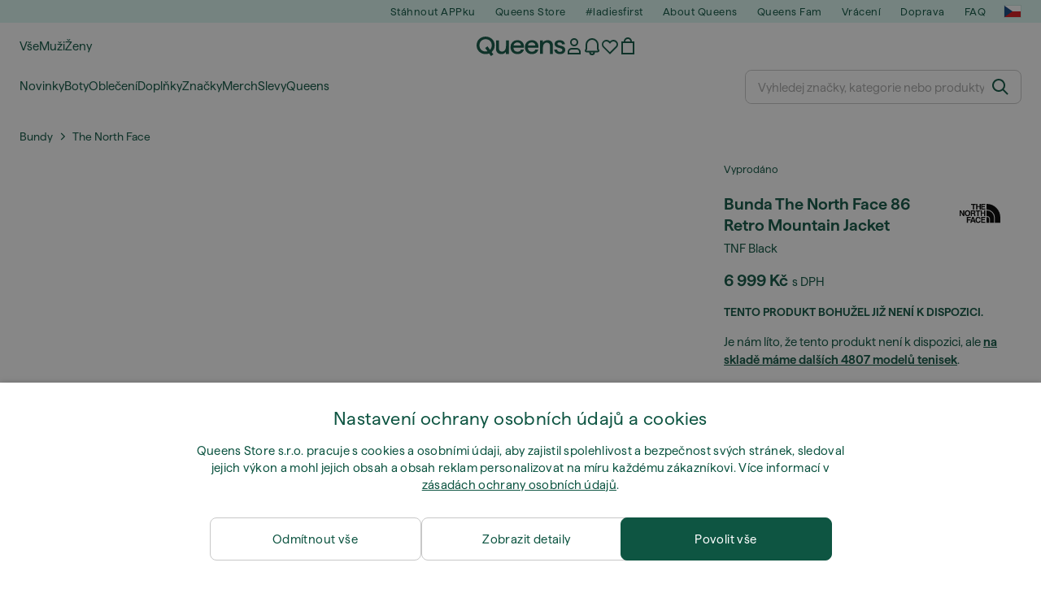

--- FILE ---
content_type: text/html
request_url: https://www.queens.cz/cs/bundy/159337-the-north-face-86-retro-mountain-jacket-tnf-black.html
body_size: 101968
content:
<!DOCTYPE html><html lang="cs" data-theme="qns"> <head><meta name="sentry-trace" content="725ac9e05e47692a5a518aec3717fc66-dbad59bbac40f635-0"/>
<meta name="baggage" content="sentry-environment=production,sentry-release=astro-fe%4020260123-r0,sentry-public_key=5b24acb4ad9540fa8ba3a718ff8cf029,sentry-trace_id=725ac9e05e47692a5a518aec3717fc66,sentry-sampled=false,sentry-sample_rand=0.9668364053447296,sentry-sample_rate=0"/>
<meta name="sentry-route-name" content="%2F%5Blocale%5D%2F%5Bcategory%5D%2F%5Bslug%5D"/>
<!-- Speedcurve --><script>
        LUX=function(){function n(){return Date.now?Date.now():+new Date}var r,e=n(),t=window.performance||{},a=t.timing||{navigationStart:(null===(r=window.LUX)||void 0===r?void 0:r.ns)||e};function o(){return t.now?(r=t.now(),Math.floor(r)):n()-a.navigationStart;var r}(LUX=window.LUX||{}).ac=[],LUX.addData=function(n,r){return LUX.cmd(["addData",n,r])},LUX.cmd=function(n){return LUX.ac.push(n)},LUX.getDebug=function(){return[[e,0,[]]]},LUX.init=function(){return LUX.cmd(["init"])},LUX.mark=function(){for(var n=[],r=0;r<arguments.length;r++)n[r]=arguments[r];if(t.mark)return t.mark.apply(t,n);var e=n[0],a=n[1]||{};void 0===a.startTime&&(a.startTime=o());LUX.cmd(["mark",e,a])},LUX.markLoadTime=function(){return LUX.cmd(["markLoadTime",o()])},LUX.measure=function(){for(var n=[],r=0;r<arguments.length;r++)n[r]=arguments[r];if(t.measure)return t.measure.apply(t,n);var e,a=n[0],i=n[1],u=n[2];e="object"==typeof i?n[1]:{start:i,end:u};e.duration||e.end||(e.end=o());LUX.cmd(["measure",a,e])},LUX.send=function(){return LUX.cmd(["send"])},LUX.ns=e;var i=LUX;if(window.LUX_ae=[],window.addEventListener("error",(function(n){window.LUX_ae.push(n)})),window.LUX_al=[],"function"==typeof PerformanceObserver&&"function"==typeof PerformanceLongTaskTiming){var u=new PerformanceObserver((function(n){for(var r=n.getEntries(),e=0;e<r.length;e++)window.LUX_al.push(r[e])}));try{u.observe({type:"longtask"})}catch(n){}}return i}();
        LUX.minMeasureTime = 8000;
        LUX.label = 'product';
        LUX.addData('web_view', 0);
        LUX.samplerate = 15;

        window.addEventListener('CookieScriptCategory-performance', function () {
            var scScript = document.createElement("script");
            scScript.src = "https://cdn.speedcurve.com/js/lux.js?id=4440732824";
            scScript.async = true;
            scScript.crossorigin = "anonymous";
            document.body.appendChild(scScript);
        });
    </script> <!-- Speedcurve end --><meta charset="utf-8"><meta name="viewport" content="width=device-width, initial-scale=1"><!-- HTML Meta Tags --><title>The North Face 86 Retro Mountain Jacket TNF Black | Queens</title><meta name="description" content="The North Face 86 Retro Mountain Jacket TNF Black za skvělou cenu 6 999 Kč a možností vrácení zdarma najdete jen na Queens.cz/cs/!"><meta name="robots" content="index,follow"><link rel="alternate" href="https://www.iqueens.bg/bg/yaketa/159337-the-north-face-86-retro-mountain-jacket-tnf-black.html" hreflang="bg-BG"><link rel="alternate" href="https://www.iqueens.bg/bg/yaketa/159337-the-north-face-86-retro-mountain-jacket-tnf-black.html" hreflang="en-BG"><link rel="alternate" href="https://www.queens.cz/cs/bundy/159337-the-north-face-86-retro-mountain-jacket-tnf-black.html" hreflang="cs-CZ"><link rel="alternate" href="https://www.queens.cz/cs/bundy/159337-the-north-face-86-retro-mountain-jacket-tnf-black.html" hreflang="en-CZ"><link rel="alternate" href="https://www.iqueens.dk/da/jakker/159337-the-north-face-86-retro-mountain-jacket-tnf-black.html" hreflang="da-DK"><link rel="alternate" href="https://www.iqueens.at/de/jacken/159337-the-north-face-86-retro-mountain-jacket-tnf-black.html" hreflang="de-AT"><link rel="alternate" href="https://www.iqueens.at/de/jacken/159337-the-north-face-86-retro-mountain-jacket-tnf-black.html" hreflang="en-AT"><link rel="alternate" href="https://www.iqueens.ch/de/jacken/159337-the-north-face-86-retro-mountain-jacket-tnf-black.html" hreflang="de-CH"><link rel="alternate" href="https://www.queens.de/de/jacken/159337-the-north-face-86-retro-mountain-jacket-tnf-black.html" hreflang="de-DE"><link rel="alternate" href="https://www.queens.de/de/jacken/159337-the-north-face-86-retro-mountain-jacket-tnf-black.html" hreflang="en-DE"><link rel="alternate" href="https://www.iqueens.gr/el/mpoyfan/159337-the-north-face-86-retro-mountain-jacket-tnf-black.html" hreflang="el-GR"><link rel="alternate" href="https://www.iqueens.gr/el/mpoyfan/159337-the-north-face-86-retro-mountain-jacket-tnf-black.html" hreflang="en-GR"><link rel="alternate" href="https://www.iqueens.co.uk/en-uk/jackets/159337-the-north-face-86-retro-mountain-jacket-tnf-black.html" hreflang="en-GB"><link rel="alternate" href="https://www.queens.global/en/jackets/159337-the-north-face-86-retro-mountain-jacket-tnf-black.html" hreflang="en"><link rel="alternate" href="https://www.iqueens.com/en/jackets/159337-the-north-face-86-retro-mountain-jacket-tnf-black.html" hreflang="en-US"><link rel="alternate" href="https://www.iqueens.ie/en/jackets/159337-the-north-face-86-retro-mountain-jacket-tnf-black.html" hreflang="en-IE"><link rel="alternate" href="https://www.iqueens.es/es/chaquetas/159337-the-north-face-86-retro-mountain-jacket-tnf-black.html" hreflang="es-ES"><link rel="alternate" href="https://www.iqueens.es/es/chaquetas/159337-the-north-face-86-retro-mountain-jacket-tnf-black.html" hreflang="en-ES"><link rel="alternate" href="https://www.iqueens.ee/et/jakid/159337-the-north-face-86-retro-mountain-jacket-tnf-black.html" hreflang="et-EE"><link rel="alternate" href="https://www.iqueens.fi/fi/takit/159337-the-north-face-86-retro-mountain-jacket-tnf-black.html" hreflang="fi-FI"><link rel="alternate" href="https://www.iqueens.fr/fr/vestes/159337-the-north-face-86-retro-mountain-jacket-tnf-black.html" hreflang="fr-FR"><link rel="alternate" href="https://www.iqueens.fr/fr/vestes/159337-the-north-face-86-retro-mountain-jacket-tnf-black.html" hreflang="en-FR"><link rel="alternate" href="https://www.iqueens.be/fr/vestes/159337-the-north-face-86-retro-mountain-jacket-tnf-black.html" hreflang="fr-BE"><link rel="alternate" href="https://www.queens.hr/hr/jakne/159337-the-north-face-86-retro-mountain-jacket-tnf-black.html" hreflang="hr-HR"><link rel="alternate" href="https://www.queens.hr/hr/jakne/159337-the-north-face-86-retro-mountain-jacket-tnf-black.html" hreflang="en-HR"><link rel="alternate" href="https://www.queens.hu/hu/dzsekik/159337-the-north-face-86-retro-mountain-jacket-tnf-black.html" hreflang="hu-HU"><link rel="alternate" href="https://www.queens.hu/hu/dzsekik/159337-the-north-face-86-retro-mountain-jacket-tnf-black.html" hreflang="en-HU"><link rel="alternate" href="https://www.queens.it/it/giacche/159337-the-north-face-86-retro-mountain-jacket-tnf-black.html" hreflang="it-IT"><link rel="alternate" href="https://www.queens.it/it/giacche/159337-the-north-face-86-retro-mountain-jacket-tnf-black.html" hreflang="en-IT"><link rel="alternate" href="https://www.iqueens.lt/lt/striukes/159337-the-north-face-86-retro-mountain-jacket-tnf-black.html" hreflang="lt-LT"><link rel="alternate" href="https://www.iqueens.lv/lv/jakas/159337-the-north-face-86-retro-mountain-jacket-tnf-black.html" hreflang="lv-LV"><link rel="alternate" href="https://www.iqueens.be/nl/jassen/159337-the-north-face-86-retro-mountain-jacket-tnf-black.html" hreflang="nl-BE"><link rel="alternate" href="https://www.iqueens.be/nl/jassen/159337-the-north-face-86-retro-mountain-jacket-tnf-black.html" hreflang="en-BE"><link rel="alternate" href="https://www.iqueens.nl/nl/jassen/159337-the-north-face-86-retro-mountain-jacket-tnf-black.html" hreflang="nl-NL"><link rel="alternate" href="https://www.iqueens.nl/nl/jassen/159337-the-north-face-86-retro-mountain-jacket-tnf-black.html" hreflang="en-NL"><link rel="alternate" href="https://www.iqueens.no/no/jakker/159337-the-north-face-86-retro-mountain-jacket-tnf-black.html" hreflang="nb-NO"><link rel="alternate" href="https://www.queens.pl/pl/kurtki/159337-the-north-face-86-retro-mountain-jacket-tnf-black.html" hreflang="pl-PL"><link rel="alternate" href="https://www.queens.pl/pl/kurtki/159337-the-north-face-86-retro-mountain-jacket-tnf-black.html" hreflang="en-PL"><link rel="alternate" href="https://www.iqueens.pt/pt/casacos/159337-the-north-face-86-retro-mountain-jacket-tnf-black.html" hreflang="pt-PT"><link rel="alternate" href="https://www.queens.ro/ro/geci/159337-the-north-face-86-retro-mountain-jacket-tnf-black.html" hreflang="ro-RO"><link rel="alternate" href="https://www.queens.ro/ro/geci/159337-the-north-face-86-retro-mountain-jacket-tnf-black.html" hreflang="en-RO"><link rel="alternate" href="https://www.iqueens.com.ua/ru/kurtki/159337-the-north-face-86-retro-mountain-jacket-tnf-black.html" hreflang="ru-UA"><link rel="alternate" href="https://www.queens.sk/sk/bundy/159337-the-north-face-86-retro-mountain-jacket-tnf-black.html" hreflang="sk-SK"><link rel="alternate" href="https://www.queens.sk/sk/bundy/159337-the-north-face-86-retro-mountain-jacket-tnf-black.html" hreflang="en-SK"><link rel="alternate" href="https://www.queens.si/sl/jakne/159337-the-north-face-86-retro-mountain-jacket-tnf-black.html" hreflang="sl-SI"><link rel="alternate" href="https://www.queens.si/sl/jakne/159337-the-north-face-86-retro-mountain-jacket-tnf-black.html" hreflang="en-SI"><link rel="alternate" href="https://www.iqueens.se/sv/jackor/159337-the-north-face-86-retro-mountain-jacket-tnf-black.html" hreflang="sv-SE"><link rel="alternate" href="https://www.iqueens.com.ua/uk/kurtki/159337-the-north-face-86-retro-mountain-jacket-tnf-black.html" hreflang="uk-UA"><link rel="alternate" href="https://www.iqueens.com.ua/uk/kurtki/159337-the-north-face-86-retro-mountain-jacket-tnf-black.html" hreflang="en-UA"><link rel="canonical" href="https://www.queens.cz/cs/bundy/159337-the-north-face-86-retro-mountain-jacket-tnf-black.html"><!-- Preconnect domains --><link rel="preconnect" href="https://static.qns.digital" crossorigin><!-- Fonts preload --><link rel="preload" href="https://static.qns.digital/themes/default-bootstrap/fonts/Haffer-Regular.woff2" as="font" type="font/woff2" crossorigin><!-- Favicons --><link rel="apple-touch-icon" sizes="180x180" href="https://static.qns.digital/themes/default-bootstrap/dist/images/favicons/qns/apple-touch-icon.png"><link rel="icon" type="image/png" sizes="32x32" href="https://static.qns.digital/themes/default-bootstrap/dist/images/favicons/qns/favicon-32x32.png"><link rel="icon" type="image/png" sizes="16x16" href="https://static.qns.digital/themes/default-bootstrap/dist/images/favicons/qns/favicon-16x16.png"><meta name="theme-color" content="#141414"><meta name="apple-mobile-web-app-title" content="Queens"><meta name="application-name" content="Queens"><link rel="manifest" href="/site.qns.webmanifest"><!-- Facebook Meta Tags --><meta property="og:url" content="https://www.queens.cz/cs/bundy/159337-the-north-face-86-retro-mountain-jacket-tnf-black.html"><meta property="og:type" content="product"><meta property="og:title" content="The North Face 86 Retro Mountain Jacket TNF Black | Queens"><meta property="og:site_name" content="Queens"><meta property="og:description" content="The North Face 86 Retro Mountain Jacket TNF Black za skvělou cenu 6 999 Kč a možností vrácení zdarma najdete jen na Queens.cz/cs/!"><meta property="og:image" content="https://static.qns.digital/img/p/1/3/4/8/4/1/7/1348417-full_product.jpg"><!-- Twitter Meta Tags --><meta name="twitter:card" content="summary_large_image"><meta property="twitter:url" content="https://www.queens.cz/cs/"><meta name="twitter:title" content="The North Face 86 Retro Mountain Jacket TNF Black | Queens"><meta name="twitter:description" content="The North Face 86 Retro Mountain Jacket TNF Black za skvělou cenu 6 999 Kč a možností vrácení zdarma najdete jen na Queens.cz/cs/!"><meta name="twitter:image" content="https://static.qns.digital/img/p/1/3/4/8/4/1/7/1348417-full_product.jpg"><!-- dataLayer --><script type="module">(function(){try{var e=typeof window<"u"?window:typeof global<"u"?global:typeof globalThis<"u"?globalThis:typeof self<"u"?self:{};e.SENTRY_RELEASE={id:"astro-fe@20260123-r0"}}catch{}})();try{(function(){var e=typeof window<"u"?window:typeof global<"u"?global:typeof globalThis<"u"?globalThis:typeof self<"u"?self:{},d=new e.Error().stack;d&&(e._sentryDebugIds=e._sentryDebugIds||{},e._sentryDebugIds[d]="90651088-409b-4c74-b1df-e71db7d495f4",e._sentryDebugIdIdentifier="sentry-dbid-90651088-409b-4c74-b1df-e71db7d495f4")})()}catch{}window.dataLayer=window.dataLayer||[];</script><!-- Font faces --><style>
        @font-face {
            font-family: 'Haffer';
            src: url("https://static.qns.digital/themes/default-bootstrap/fonts/Haffer-SemiBold.woff2") format('woff2');
            font-weight: 600;
            font-style: normal;
            font-display: fallback;
        }
        @font-face {
            font-family: 'Haffer';
            src: url("https://static.qns.digital/themes/default-bootstrap/fonts/Haffer-Regular.woff2") format('woff2');
            font-weight: 400;
            font-style: normal;
            font-display: fallback;
        }
        :root {
            --font-family-accent: 'Haffer', -apple-system, BlinkMacSystemFont, "Segoe UI", "Roboto", "Oxygen", "Ubuntu", "Helvetica Neue", Arial, sans-serif;
            --font-family-base: 'Haffer', -apple-system, BlinkMacSystemFont, "Segoe UI", "Roboto", "Oxygen", "Ubuntu", "Helvetica Neue", Arial, sans-serif;
        }
    </style><!-- Gtm --><script>
        const expectedOrigin = 'https://queenscz.wpcomstaging.com';

        window.addEventListener('DOMContentLoaded', () => {
            const onIFrameMessage = (e) => {
                if (e.origin !== expectedOrigin) return;

                // postMessage is triggered from iframe content, so iframe will already be DOM
                const iframeEl = document.querySelector('#pdpDetailsIframe');

                if (iframeEl && iframeEl.contentWindow === e.source) {
                    const data = JSON.parse(e.data || null);

                    if (data?.name === 'ftshpPdpContent' && data?.height > 0) {
                        iframeEl.style.height = data.height + 100 + 'px';
                    }
                }
            };

            window.addEventListener('message', onIFrameMessage);
        });
    </script><link rel="stylesheet" href="/_astro/_slug_.DFvjI54s.css"><script type="module" src="/_astro/page.CdAME_2Z.js"></script></head> <body> <svg width="0" height="0" style="display: none;"> <symbol xmlns="http://www.w3.org/2000/svg" viewBox="0 0 22 22" id="arrow-back"> <path d="m11 4 1.5 1.3L7.8 10H18v2H7.8l4.7 4.7L11 18l-7-7z"></path> </symbol> <symbol xmlns="http://www.w3.org/2000/svg" viewBox="0 0 22 22" id="arrow-down"> <path d="M11 15.5 9.6 14 3.9 8.4 5.3 7l5.7 5.7L16.7 7 18 8.4z"></path> </symbol> <symbol xmlns="http://www.w3.org/2000/svg" viewBox="0 0 22 22" id="arrow-forward"> <path d="M10.9 3.9 9.5 5.3l4.7 4.7H4v2h10.2l-4.7 4.7 1.4 1.4L18 11z"></path> </symbol> <symbol xmlns="http://www.w3.org/2000/svg" viewBox="0 0 22 22" id="arrow-left"> <path d="M13.2 3.9 6.1 11l1.4 1.4 5.7 5.7 1.4-1.4L8.9 11l5.7-5.7z"></path> </symbol> <symbol xmlns="http://www.w3.org/2000/svg" viewBox="0 0 22 22" id="arrow-right"> <path d="M8.8 3.9 7.4 5.3l5.7 5.7-5.7 5.7 1.4 1.4 5.7-5.7 1.4-1.4z"></path> </symbol> <symbol xmlns="http://www.w3.org/2000/svg" viewBox="0 0 22 22" id="arrow-up"> <path d="m11 7 7 7-1.3 1.5L11 9.8l-5.7 5.7L4 14l5.7-5.7z"></path> </symbol> <symbol xmlns="http://www.w3.org/2000/svg" viewBox="0 0 22 22" id="bag"> <path fill-rule="evenodd" d="M16 5A5 5 0 0 0 6 5H3v16h16V5zm-5-3a3 3 0 0 1 3 3H8a3 3 0 0 1 3-3M5 19h12V7H5z"></path> </symbol> <symbol xmlns="http://www.w3.org/2000/svg" viewBox="0 0 22 22" id="bin"> <path d="M13 3V2H9v1Zm1 4v10h-2V7Zm-4 0v10H8V7Zm7-2H5l.9 14H16Zm-2-2h6v2h-2l-1 16H4L3 5H1V3h6V0h8Z"></path> </symbol> <symbol xmlns="http://www.w3.org/2000/svg" viewBox="0 0 22 22" id="car-light"> <path d="M6.4 3 3.2 8.8 0 11v6h2.2a2.8 2.8 0 0 0 5.4 0h6.8a2.7 2.7 0 0 0 5.4 0H22V3zM1 11.5 3.3 10h7.2V4H21v12h-1.2a2.7 2.7 0 0 0-5.4 0H7.6a2.8 2.8 0 0 0-5.4 0H1zM7 4h2.5v5H4.3zm8.3 12.5q.1-1.6 1.8-1.7 1.6.1 1.7 1.7-.1 1.7-1.7 1.8-1.7-.2-1.8-1.8m-12.1 0q.1-1.6 1.7-1.7 1.7.1 1.8 1.7-.1 1.7-1.8 1.8-1.6-.2-1.7-1.8"></path> </symbol> <symbol xmlns="http://www.w3.org/2000/svg" viewBox="0 0 22 22" id="bundle-light"> <path fill-rule="evenodd" d="M3.5 20h15V5h-3v-.5a4.5 4.5 0 0 0-9 0V5h-3Zm1-1h13V6h-13Zm10-14h-7v-.5a3.5 3.5 0 0 1 7 0Zm-5.6 5.2a.4.4 0 1 1-.4.4.4.4 0 0 1 .4-.4m0-1a1.4 1.4 0 1 0 1.5 1.4 1.4 1.4 0 0 0-1.5-1.4m4.2 4.7a.4.4 0 1 1-.5.5.4.4 0 0 1 .5-.5m0-1a1.4 1.4 0 1 0 1.4 1.5 1.4 1.4 0 0 0-1.4-1.5m.7-4-6.4 6.4.8.8 6.4-6.4Z"></path> </symbol> <symbol xmlns="http://www.w3.org/2000/svg" viewBox="0 0 22 22" id="calendar"> <path d="M16 1h-2v2H8V1H6v2H2v18h18V3h-4V1ZM6 5h12v2H4V5h2ZM4 19V9h14v10H4Zm6-4v-4H6v4h4Z"></path> </symbol> <symbol xmlns="http://www.w3.org/2000/svg" viewBox="0 0 22 22" id="car"> <path d="M6.4 3 3.2 8.8 0 11v6h1.6a3.5 3.5 0 0 0 6.8 0h5.7a3.5 3.5 0 0 0 6.8 0H22V3Zm1.2 2h1.9v3.5H5.7ZM5 18a1.5 1.5 0 1 1 1.5-1.5A1.5 1.5 0 0 1 5 18m12.5 0a1.5 1.5 0 1 1 1.5-1.5 1.5 1.5 0 0 1-1.5 1.5m2.5-4a3.5 3.5 0 0 0-5.6 1H8a3.5 3.5 0 0 0-6.1-.3V12l2.3-1.5h7.2V5H20Z"></path> </symbol> <symbol xmlns="http://www.w3.org/2000/svg" viewBox="0 0 22 22" id="card"> <path fill-rule="evenodd" d="M3 16h16v-5H3zm0-8h16V6H3zm16-4H3a2 2 0 0 0-2 2v10q.2 1.8 2 2h16a2 2 0 0 0 2-2V6a2 2 0 0 0-2-2"></path> </symbol> <symbol xmlns="http://www.w3.org/2000/svg" viewBox="0 0 22 22" id="chat-filled"> <path d="M13.5 4A6.5 6.5 0 0 1 15 16.8V22l-5-5H8.5a6.5 6.5 0 1 1 0-13z"></path> </symbol> <symbol xmlns="http://www.w3.org/2000/svg" viewBox="0 0 22 22" id="chat-light"> <path d="M14.5 16.5v3l-3-3H8a6 6 0 0 1 0-12h6a6 6 0 0 1 .5 12m6.5-6a7 7 0 0 0-7-7H8a7 7 0 0 0 0 14h3l4.5 4.5v-4.7a7 7 0 0 0 5.5-6.8"></path> </symbol> <symbol xmlns="http://www.w3.org/2000/svg" viewBox="0 0 22 22" id="checkmark"> <path d="m17.4 5.5 1.4 1.4-8.5 8.5-1.4 1.4-1.4-1.4L3.2 11l1.4-1.4L9 14z"></path> </symbol> <symbol xmlns="http://www.w3.org/2000/svg" viewBox="0 0 22 22" id="close"> <path d="m16 4.6 1.4 1.5-5 4.9 5 5-1.5 1.4-4.9-5-5 5L4.6 16l5-5-5-5L6 4.7l5 5z"></path> </symbol> <symbol xmlns="http://www.w3.org/2000/svg" viewBox="0 0 22 22" id="copy"> <path fill-rule="evenodd" d="M18 10h-8v8h8zM8 8v12h12V8z" clip-rule="evenodd"></path> <path fill-rule="evenodd" d="M4 4h8v3h2V2H2v12h5v-2H4z" clip-rule="evenodd"></path> </symbol> <symbol xmlns="http://www.w3.org/2000/svg" viewBox="0 0 22 22" id="clock"> <path d="M11 1a10 10 0 1 1 0 20 10 10 0 0 1 0-20m0 2a8 8 0 1 0 0 16 8 8 0 0 0 0-16m1 2v5h4v2h-6V5z"></path> </symbol> <symbol xmlns="http://www.w3.org/2000/svg" viewBox="0 0 22 22" id="diamond-light"> <path d="M1.8 8.9h4.5l2.9 7.7Zm9.2 9.6L7.3 9h7.4zM15.7 9h4.5l-7.4 7.7ZM4.5 3.7l1.4 4.2H1.6Zm13 0 3 4.2H16ZM5.3 3h4.4l-3 4.3Zm5.6 0h.2l3.3 4.9H7.6Zm1.4 0h4.4l-1.4 4.3ZM4.4 2 0 8.4 11 20 22 8.4 17.6 2Z"></path> </symbol> <symbol xmlns="http://www.w3.org/2000/svg" viewBox="0 0 22 22" id="diamond-filled"> <path d="M0 8.9 10.2 21l-4-12.1Zm7.3 0L11 20.5l3.7-11.6Zm8.5 0-4 12.1L22 8.9ZM4.4 2 0 7.9h6.2L8 2Zm4.5 0L7.3 7.9h7.4L13.1 2Zm5.2 0 1.7 5.9H22L17.6 2Z"></path> </symbol> <symbol xmlns="http://www.w3.org/2000/svg" viewBox="0 0 22 22" id="exclamation-mark"> <path d="M12 16v2h-2v-2zm0-12v10h-2V4z"></path> </symbol> <symbol xmlns="http://www.w3.org/2000/svg" viewBox="0 0 22 22" id="eye"> <path d="M11 6c3.8 0 6.5 3.3 7.7 5-1.2 1.7-3.9 5-7.7 5s-6.5-3.3-7.7-5C4.5 9.3 7.2 6 11 6m0-2C4.6 4 1 11 1 11s3.6 7 10 7 10-7 10-7-3.6-7-10-7m0 10a3 3 0 1 0-3-3 3 3 0 0 0 3 3"></path> </symbol> <symbol xmlns="http://www.w3.org/2000/svg" viewBox="0 0 24 24" id="expand-light"> <path d="M16 3v1h3.3L13 10.2l.7.7L20 4.7V8h1V3zM3 3v5h1V4.7l6.2 6.2.7-.7L4.7 4H8V3zm10 10.7 6.3 6.3H16v1h5v-5h-1v3.3L13.7 13zm-9 5.6V16H3v5h5v-1H4.7l6.3-6.3-.7-.7z"></path> </symbol> <symbol xmlns="http://www.w3.org/2000/svg" viewBox="0 0 22 22" id="eye-hide"> <path d="M17 6.3 19.6 4 18 2.5l-2.7 2.7A9 9 0 0 0 11 4C4.6 4 1 11 1 11a17 17 0 0 0 4 4.7L2.4 18 4 19.5l2.7-2.7A9 9 0 0 0 11 18c6.4 0 10-7 10-7a17 17 0 0 0-4-4.7M3.4 11C4.5 9.3 7.2 6 11 6a7 7 0 0 1 3 .7l-1.7 1.6a3 3 0 0 0-4 4l-2 2a14 14 0 0 1-3-3.3m7.7 5a7 7 0 0 1-3-.7l1.7-1.6 1.3.3a3 3 0 0 0 3-3l-.3-1.3 2-2a14 14 0 0 1 3 3.3c-1.2 1.7-3.9 5-7.7 5"></path> </symbol> <symbol xmlns="http://www.w3.org/2000/svg" viewBox="0 0 22 22" id="gift-small-light"> <path fill-rule="evenodd" d="M19 6h-1.7a3 3 0 0 0 .7-1.8 3 3 0 0 0-2.8-2.8 5 5 0 0 0-4.2 3 5 5 0 0 0-4.2-3A3 3 0 0 0 4 4.2 3 3 0 0 0 4.7 6H2v6h1v8h16v-8h1V6Zm-3.8-3.6a1.8 1.8 0 0 1 0 3.6h-3.7l.1-.4c.4-1.5 2-3.2 3.6-3.2M5 4.2a2 2 0 0 1 1.8-1.8c1.7 0 3.2 1.7 3.6 3.2V6H6.9A2 2 0 0 1 5 4.2M3 7h7.5v4H3Zm1 12h6.5v-7H4Zm7.5 0H18v-7h-6.5Zm7.5-8h-7.5V7H19Z"></path> </symbol> <symbol xmlns="http://www.w3.org/2000/svg" viewBox="0 0 22 22" id="heart-filled"> <path d="M6.7 5A3.6 3.6 0 0 0 4 11.3l6.9 6.9 7-7a3.6 3.6 0 0 0 0-5.1Q16.7 5 15.2 5t-2.6 1l-.3.4L11 7.8 9.6 6.4l-.3-.3Q8.2 5 6.7 5m8.6-2q-2.3 0-4 1.7L11 5l-.3-.3a5.6 5.6 0 0 0-8 0 5.6 5.6 0 0 0 0 8l7.6 7.6.7.7.7-.7 7.6-7.6a5.6 5.6 0 0 0 0-8Q17.7 3 15.3 3"></path> </symbol> <symbol xmlns="http://www.w3.org/2000/svg" viewBox="0 0 22 22" id="heart-star-light"> <path d="M18.5 16.3 22 13l-2.7-.3a5.7 5.7 0 0 0-8-8L11 5l-.3-.3a5.7 5.7 0 1 0-8 8l7.6 7.6.7.7 4.2-2.4 4.2 2.4ZM11 19.6 3.4 12A4.7 4.7 0 0 1 10 5.4l1 1 1-1a4.7 4.7 0 1 1 6.6 6.6l-.5.5h-.9l-2-4.5-2 4.4-4.8.6 3.5 3.3-.6 3Zm4.2-2.1L12.4 19l.6-3.2-2.3-2.2 3.2-.4 1.3-2.9 1.3 3 3.2.3-2.3 2.2.6 3.2Z"></path> </symbol> <symbol xmlns="http://www.w3.org/2000/svg" viewBox="0 0 22 22" id="filter"> <path d="M7.5 6a1.5 1.5 0 1 0 0 3 1.5 1.5 0 0 0 0-3m0-2q2.6.1 3.4 2.5H21v2H10.9a3.5 3.5 0 0 1-6.8 0H1v-2h3.1A3.5 3.5 0 0 1 7.5 4m7 9a1.5 1.5 0 1 0 0 3 1.5 1.5 0 0 0 0-3m0-2q2.6.1 3.4 2.5H21v2h-3.1a3.5 3.5 0 0 1-6.8 0H1v-2h10.1a3.5 3.5 0 0 1 3.4-2.5"></path> </symbol> <symbol xmlns="http://www.w3.org/2000/svg" viewBox="0 0 22 22" id="heart-light"> <path d="M15.3 3q-2.3 0-4 1.7L11 5l-.3-.3a5.6 5.6 0 0 0-8 0 5.6 5.6 0 0 0 0 8l7.6 7.6.7.7.7-.7 7.6-7.6a5.6 5.6 0 0 0 0-8Q17.7 3 15.3 3M6.7 4Q8.6 4 10 5.4l1 1 1-1a4.6 4.6 0 0 1 6.6 0 4.6 4.6 0 0 1 0 6.6L11 19.6 3.4 12a4.6 4.6 0 0 1 0-6.6Q4.7 3.9 6.7 4"></path> </symbol> <symbol xmlns="http://www.w3.org/2000/svg" viewBox="0 0 22 22" id="list"> <path d="M4 4v2H1V4Zm17 0v2H6V4ZM4 10v2H1v-2Zm17 0v2H6v-2ZM4 16v2H1v-2Zm17 0v2H6v-2Z"></path> </symbol> <symbol xmlns="http://www.w3.org/2000/svg" viewBox="0 0 22 22" id="heart"> <path fill-rule="evenodd" d="M6.7 5A3.6 3.6 0 0 0 4 11.3l6.9 6.9 7-7a3.6 3.6 0 0 0 0-5.1Q16.7 5 15.2 5t-2.6 1l-.3.4L11 7.8 9.6 6.4l-.3-.3Q8.2 5 6.7 5m8.6-2q-2.3 0-4 1.7L11 5l-.3-.3a5.6 5.6 0 0 0-8 0 5.6 5.6 0 0 0 0 8l7.6 7.6.7.7.7-.7 7.6-7.6a5.6 5.6 0 0 0 0-8Q17.7 3 15.3 3"></path> </symbol> <symbol xmlns="http://www.w3.org/2000/svg" viewBox="0 0 22 22" id="mail-light"> <path d="M1 19h20V3H1zM2.7 4h16.6L11 12.3zm17.3.7V18H2V4.7l9 9z"></path> </symbol> <symbol xmlns="http://www.w3.org/2000/svg" viewBox="0 0 22 22" id="info"> <path d="M11 1a10 10 0 1 1 0 20 10 10 0 0 1 0-20m0 2a8 8 0 1 0 0 16 8 8 0 0 0 0-16m1 7v6h-2v-6zm0-4v2h-2V6z"></path> </symbol> <symbol xmlns="http://www.w3.org/2000/svg" viewBox="0 0 22 22" id="menu"> <path d="M21 16v2H1v-2zm0-6v2H1v-2zm0-6v2H1V4z"></path> </symbol> <symbol xmlns="http://www.w3.org/2000/svg" viewBox="0 0 22 22" id="minus"> <path d="M4 10h14v2H4z"></path> </symbol> <symbol xmlns="http://www.w3.org/2000/svg" viewBox="0 0 22 22" id="money-light"> <path d="M0 18h22V4H0ZM1 5h2.9A4 4 0 0 1 1 7.9Zm0 12v-2.9A4 4 0 0 1 3.9 17Zm20 0h-2.9a4 4 0 0 1 2.9-2.9Zm0-3.9a5 5 0 0 0-3.9 3.9H4.9A5 5 0 0 0 1 13.1V8.9A5 5 0 0 0 4.9 5h12.2A5 5 0 0 0 21 8.9Zm0-5.2A4 4 0 0 1 18.1 5H21ZM11 6.5a4.5 4.5 0 1 0 4.5 4.5A4.5 4.5 0 0 0 11 6.5m0 8a3.5 3.5 0 1 1 3.5-3.5 3.5 3.5 0 0 1-3.5 3.5"></path> </symbol> <symbol xmlns="http://www.w3.org/2000/svg" viewBox="0 0 22 22" id="negative"> <path d="M11 1a10 10 0 1 0 10 10A10 10 0 0 0 11 1m0 18a8 8 0 1 1 8-8 8 8 0 0 1-8 8m4.2-10.8L12.4 11l2.8 2.8-1.4 1.4-2.8-2.8-2.8 2.8-1.4-1.4L9.6 11 6.8 8.2l1.4-1.4L11 9.6l2.8-2.8Z"></path> </symbol> <symbol xmlns="http://www.w3.org/2000/svg" viewBox="0 0 22 22" id="negative-light"> <path d="M11 2a9 9 0 1 1-9 9 9 9 0 0 1 9-9m8 9a8 8 0 1 0-8 8 8 8 0 0 0 8-8M8.2 14.5l2.8-2.8 2.8 2.8.7-.7-2.8-2.8 2.8-2.8-.7-.7-2.8 2.8-2.8-2.8-.7.7 2.8 2.8-2.8 2.8Z"></path> </symbol> <symbol xmlns="http://www.w3.org/2000/svg" viewBox="0 0 22 22" id="page"> <path d="M16.2 8 12 3.8V8ZM10 3H5v16h12v-9h-7Zm2-2 7 7v13H3V1Z"></path> </symbol> <symbol xmlns="http://www.w3.org/2000/svg" viewBox="0 0 22 22" id="pen"> <path d="M15.4 1 2.7 13.7 2 20.1l6.4-.7L21 6.7zm-2 5 2-2.2 2.9 2.9-2.2 2zm-8.8 8.6L12 7.4l2.8 2.8-7.3 7.3-3.1.3z"></path> </symbol> <symbol xmlns="http://www.w3.org/2000/svg" viewBox="0 0 22 22" id="padlock-light"> <path fill-rule="evenodd" d="m7.4 14.5.7-.8 2.1 2.2 4.3-4.3.7.7-5 5zM4 19h14v-9H4zM6 7a5 5 0 0 1 10 0v2H6zm11 2V7A6 6 0 1 0 5 7v2H3v11h16V9z"></path> </symbol> <symbol xmlns="http://www.w3.org/2000/svg" viewBox="0 0 22 22" id="notification"> <path d="M19.8 15.5 19 14V9A8 8 0 0 0 3 9v5l-.8 1.6A2 2 0 0 0 4 18.4h3.5v.1a3.5 3.5 0 0 0 7 0v-.1H18a2 2 0 0 0 1.8-2.9m-7.3 3a1.5 1.5 0 0 1-3 0v-.1zM4 16.4l1-2V9a6 6 0 0 1 12 0v5.4l1 2Z"></path> </symbol> <symbol xmlns="http://www.w3.org/2000/svg" viewBox="0 0 22 22" id="plus"> <path d="M12 4v6h6v2h-6v6h-2v-6H4v-2h6V4z"></path> </symbol> <symbol xmlns="http://www.w3.org/2000/svg" viewBox="0 0 22 22" id="pin"> <path d="M11 6.9a2 2 0 1 0 0 4 2 2 0 0 0 0-4M17 9A6 6 0 0 0 5 9c0 2.8 3.3 7.2 6 10.2 2.4-2.6 6-7.1 6-10.2m-6 13S3 14.5 3 9a8 8 0 0 1 16 0c0 5.5-8 13-8 13"></path> </symbol> <symbol xmlns="http://www.w3.org/2000/svg" viewBox="0 0 22 22" id="phone-light"> <path d="M16.5 19.9h.2q.7 0 1.2-.2t1.4-1.1q.8-1.1.7-1.4 0-.4-.6-1T17.5 15a5 5 0 0 0-2.2-.8l-.3.1-1.3.8-.9.3q-.8 0-1.5-.9l-1-1L8.6 12l-1-1.2L7 10l-.3-.8q-.1-.9 1-2.1.3-.7-.1-1.8L5.8 2.7q-1-1-1.8-.5l-.6.3h-.1q-1 .6-1.1 1.3-.2.6-.2 1.6t1 2.8a25 25 0 0 0 6.6 8 32 32 0 0 0 4.8 3.1zm.3 1h-.3q-1 0-2.4-.7-1.3-.5-2.8-1.6a33 33 0 0 1-4.5-3.8 31 31 0 0 1-4.5-6.1q-1-2-1.2-3.2 0-1.2.2-2 .4-1 1.6-1.8H3q.2-.3.6-.4.4-.3 1-.3 1 0 2 1 1.2 1.5 1.8 2.7c.7 1.3.4 2.3 0 2.9Q7.4 9 7.6 9l.2.3.6.7 1 1.2 1.5 1.5 1.1 1q.5.5.9.6l.3-.2 1.3-.7q.3-.3.9-.3a6 6 0 0 1 2.6 1q1.5.8 2 1.4.9.7 1 1.6t-1 2.1a4 4 0 0 1-1.8 1.5z"></path> </symbol> <symbol xmlns="http://www.w3.org/2000/svg" viewBox="0 0 22 22" id="percent-light"> <path d="m18.4 2.9.7.7L3.6 19l-.7-.7zM16 12a3.5 3.5 0 1 1 0 7 3.5 3.5 0 0 1 0-7m0 1a2.5 2.5 0 1 0 0 5 2.5 2.5 0 0 0 0-5M6 3a3.5 3.5 0 1 1 0 7 3.5 3.5 0 0 1 0-7m0 1a2.5 2.5 0 1 0 0 5 2.5 2.5 0 0 0 0-5"></path> </symbol> <symbol xmlns="http://www.w3.org/2000/svg" viewBox="0 0 22 22" id="positive-light"> <path d="M11 2a9 9 0 1 1-9 9 9 9 0 0 1 9-9m8 9a8 8 0 1 0-8 8 8 8 0 0 0 8-8m-11.9-.1.7-.8 2.1 2.2L14.2 8l.7.7-5 5Z"></path> </symbol> <symbol xmlns="http://www.w3.org/2000/svg" viewBox="0 0 22 22" id="positive"> <path d="M11 1a10 10 0 1 0 10 10A10 10 0 0 0 11 1m0 18a8 8 0 1 1 8-8 8 8 0 0 1-8 8m3.2-11.7 1.4 1.4-5.7 5.7-.3-.4-1-1-2.2-2.1 1.4-1.5 2.1 2.2Z"></path> </symbol> <symbol xmlns="http://www.w3.org/2000/svg" viewBox="0 0 22 22" id="return"> <path d="M21 1v7.3h-7.2v-2h3.7A8 8 0 0 0 3 9.6H1A10 10 0 0 1 19 5V1ZM1 13.6h7.2v2H4.5a8 8 0 0 0 14.4-3.3h2A10 10 0 0 1 3 17v4H1Z"></path> </symbol> <symbol xmlns="http://www.w3.org/2000/svg" viewBox="0 0 22 22" id="public"> <path d="M11 1a10 10 0 1 0 10 10A10 10 0 0 0 11 1m7.2 6.5h-3.5a15 15 0 0 0-1-4 8 8 0 0 1 4.5 4M19 11l-.1 1.5h-4L15 11V9.5h3.9zm-9.7 3.5h3.4Q12 18.3 11 19q-1-.7-1.7-4.5m-.2-2L9 11V9.5h4v3ZM3 11l.1-1.5h4L7 11v1.5H3.2zm9.7-3.5H9.3Q10 3.7 11 3.1q1 .5 1.7 4.4m-4.3-4a15 15 0 0 0-1.1 4H3.8a8 8 0 0 1 4.6-4m-4.6 11h3.5a15 15 0 0 0 1 4 8 8 0 0 1-4.5-4m9.8 4a15 15 0 0 0 1.1-4h3.5a8 8 0 0 1-4.6 4"></path> </symbol> <symbol xmlns="http://www.w3.org/2000/svg" viewBox="0 0 22 22" id="return-light"> <path d="M19 11.3a8 8 0 0 1-15 3.3h3v-1H2v5.2h1v-3.7a9 9 0 0 0 17-3.8zm1-8.2v5.2h-5v-1h3a8 8 0 0 0-15 3.3H2a9 9 0 0 1 17-3.7V3.1z"></path> </symbol> <symbol xmlns="http://www.w3.org/2000/svg" viewBox="0 0 22 22" id="search"> <path d="M9 1a8 8 0 0 1 6.3 12.9l5.5 5.5-1.4 1.4-5.5-5.5A8 8 0 1 1 9 1m0 2a6 6 0 1 0 0 12A6 6 0 0 0 9 3"></path> </symbol> <symbol xmlns="http://www.w3.org/2000/svg" viewBox="0 0 22 22" id="stopwatch-light"> <path d="m19.8 3.9-.7-.7L17 5.3A9 9 0 0 0 11.5 3V1H14V0H8v1h2.5v2a9 9 0 1 0 7.2 3ZM11 20a8 8 0 1 1 8-8 8 8 0 0 1-8 8m-.5-8h1V6h-1Z"></path> </symbol> <symbol xmlns="http://www.w3.org/2000/svg" viewBox="0 0 512 512" id="spinner"> <path d="M512 256a255 255 0 0 0-77.8-178.2 249 249 0 0 0-272.4-49.1A245 245 0 0 0 32.4 163.4 241 241 0 0 0 36 347a237 237 0 0 0 130.3 125.1 233 233 0 0 0 177.6-3.7 229 229 0 0 0 120.8-126q9.9-25.2 13.3-51.9h1.9a32 32 0 0 0 31.9-34.6zm-50.8 85a221 221 0 0 1-121.8 116.5 217 217 0 0 1-165.3-3.7A213 213 0 0 1 61.9 336.4a209 209 0 0 1 3.7-159.2 206 206 0 0 1 113-107.9A201 201 0 0 1 331.9 73a197 197 0 0 1 103.5 108.8c9.1 23.6 13.4 49 12.7 74.2h.1l-.1 2.7a32 32 0 0 0 28.5 31.8 221 221 0 0 1-15.3 50.5"></path> </symbol> <symbol xmlns="http://www.w3.org/2000/svg" viewBox="0 0 22 22" id="user"> <path d="M14 13a5 5 0 0 1 5 5v3H3v-3a5 5 0 0 1 5-5zm0 2H8a3 3 0 0 0-3 3v1h12v-1a3 3 0 0 0-3-3M11 1a5 5 0 1 1 0 10 5 5 0 0 1 0-10m0 2a3 3 0 1 0 0 6 3 3 0 0 0 0-6"></path> </symbol> <symbol xmlns="http://www.w3.org/2000/svg" viewBox="0 0 22 22" id="star-filled"> <defs> <mask id="a" width="22" height="22" x="0" y="0"> <path d="M0 0h1v22H0z"></path> </mask> </defs> <path d="M11 0 7.7 7.1 0 8.1l5.7 5.2L4.2 21l6.8-3.8 6.8 3.8-1.5-7.7L22 8l-7.7-.9z"></path> <path d="M11 0 7.7 7.1 0 8.1l5.7 5.2L4.2 21l6.8-3.8 6.8 3.8-1.5-7.7L22 8l-7.7-.9z" mask="url(#a)"></path> </symbol> <symbol xmlns="http://www.w3.org/2000/svg" viewBox="0 0 22 22" id="sneaker-light"> <path d="m13.6 3-.3.5-2.8 4.8-10.5 5V18h22V5h-4.8V3zm1 4.6L13 6l1.2-2h2v2H21v5h-3.6l-3 2.5H2l5.8-2.8 1.8 1.9.7-.7-1.6-1.6 2-1 1 1.2.8-.7-1.1-1.1 1-1.8L14 8.3zM1 14.5h13.8l3-2.6H21V17H1z"></path> </symbol> <symbol xmlns="http://www.w3.org/2000/svg" viewBox="0 0 22 22" id="share"> <path d="M18.5 7.5V21h-15V7.5H8v2H5.5V19h11V9.5H14v-2ZM10 3.8V14h2V3.9l2.5 2.5 1.4-1.5-5-4.9L6 5l1.4 1.4Z"></path> </symbol> <symbol xmlns="http://www.w3.org/2000/svg" viewBox="-1 -1 22 22" id="zoom-out"> <path d="m14.3 13 5.5 5.4-1.4 1.4-5.5-5.5a8 8 0 1 1 1.4-1.4zM8 14A6 6 0 1 0 8 2a6 6 0 0 0 0 12M4 7h8v2H4z"></path> </symbol> <symbol xmlns="http://www.w3.org/2000/svg" viewBox="0 0 22 22" id="badge-colors"> <path fill-rule="evenodd" clip-rule="evenodd" d="M11 21a10 10 0 1 0 0-20 10 10 0 0 0 0 20Zm0 1a11 11 0 1 0 0-22 11 11 0 0 0 0 22Z"></path> <path fill-rule="evenodd" clip-rule="evenodd" d="M11 16a5 5 0 1 0 0-10 5 5 0 0 0 0 10Zm0 1a6 6 0 1 0 0-12 6 6 0 0 0 0 12Z"></path> <path fill-rule="evenodd" clip-rule="evenodd" d="M5.5 11.5h-5v-1h5v1Zm16 0h-5v-1h5v1Zm-10-11v5h-1v-5h1Zm-1 21v-5h1v5h-1Zm-3.04-6.26-3.53 3.54-.7-.7 3.53-3.54.7.7ZM18.78 3.93l-3.54 3.53-.7-.7 3.53-3.54.7.7ZM3.93 3.22l3.53 3.54-.7.7-3.54-3.53.7-.7Zm14.14 15.56-3.53-3.54.7-.7 3.54 3.53-.7.7Z"></path> </symbol> <symbol xmlns="http://www.w3.org/2000/svg" viewBox="0 0 22 22" id="badge-diamond"> <path d="M1.85 8.85h4.4l2.94 7.78-7.34-7.78Zm9.12 9.67L7.32 8.85h7.36l-3.65 9.67-.03.02-.03-.02Zm4.77-9.67h4.41l-7.34 7.78 2.93-7.78ZM4.46 3.68 5.9 7.85H1.56l2.9-4.17Zm13.1 0 2.89 4.17H16.1l1.45-4.17ZM5.28 3H9.7L6.75 7.26 5.28 3Zm5.64 0h.17l3.36 4.85h-6.9L10.93 3Zm1.38 0h4.42l-1.47 4.26L12.3 3ZM4.4 2 0 8.35 11 20 22 8.35 17.6 2H4.4Z"></path> </symbol> <symbol xmlns="http://www.w3.org/2000/svg" viewBox="0 0 22 22" id="badge-fire"> <path d="M13.37 5v1.01h6.28l-7.28 7.28.71.71 7.32-7.31V13h.97V5h-8Z"></path> <path d="m7.78 8 5.66 5.66-.71.7-5.66-5.65.7-.71Z"></path> <path d="M8.49 8.7.7 16.5l-.7-.72L7.78 8l.7.7Z"></path> </symbol> <symbol xmlns="http://www.w3.org/2000/svg" viewBox="0 0 22 22" id="badge-new"> <path d="M2.89 15V9.4h.89l2.32 3.9V9.4H7V15h-.88l-2.33-3.91V15h-.9ZM8.79 15V9.4h3.62v.83H9.75v1.55h2.59v.84h-2.6v1.55h2.67V15H8.79ZM14.37 15l-.99-5.6h.94l.75 4.33.83-1.95h.83l.83 1.95.73-4.33h.89l-1 5.6h-.96l-.93-2.3-.92 2.3h-1Z"></path> <path fill-rule="evenodd" d="M6.82 5.27c2.72-.88 5.88-1.44 8.82-.98 1.74.28 3.49 1.2 4.14 3.17a5.7 5.7 0 0 1-.1 4.07 9.9 9.9 0 0 1-2.3 3.18 14.36 14.36 0 0 1-6.41 3.89c-1.86.5-4.17.76-6.16.3-1.99-.47-3.72-2.4-3.82-4.58C.88 11.63 2.8 9.7 4.52 8.4c1.2-.9 2.52-1.66 3.96-2.16l.47-.17.33.95-.47.16a13.67 13.67 0 0 0-3.7 2.02C3.44 10.48 1.9 12.13 2 14.28a4.12 4.12 0 0 0 3.05 3.65c1.77.4 3.9.18 5.67-.3 2.3-.62 4.23-1.9 5.96-3.63a8.94 8.94 0 0 0 2.08-2.85c.4-1 .5-2.09.08-3.37-.5-1.5-1.82-2.26-3.35-2.5-2.72-.42-5.71.09-8.35.94-1.15.37-2.33.83-3.23 1.54l-.4.3-.61-.78.39-.31a11.49 11.49 0 0 1 3.54-1.7Z" clip-rule="evenodd"></path> </symbol> <symbol xmlns="http://www.w3.org/2000/svg" viewBox="0 0 22 22" id="badge-recycling"> <path fill-rule="evenodd" d="M-.03 1H.5c1.94.03 3.51.15 4.77.4 1.25.24 2.22.6 2.95 1.15 1.5 1.1 1.82 2.8 1.77 4.96v.2L8.53 9.17c.42.67.77 1.38 1.07 2.13.47 1.22.8 2.56 1.01 4.1.28-1.29.66-2.4 1.18-3.38.31-.6.67-1.13 1.09-1.63L12 9.17v-.15a6.5 6.5 0 0 1 .45-2.88c.37-.81.95-1.42 1.75-1.87 1.55-.87 3.96-1.15 7.28-1.27l.53-.02-.01.53c-.02 1.66-.1 3.09-.29 4.3a7.84 7.84 0 0 1-1.01 3.02c-1.07 1.67-2.9 2.28-5.72 2.17l-.24-.01-1.26-1.76c-.3.4-.57.81-.8 1.26-1 1.89-1.47 4.38-1.68 8.04l-1-.01c-.12-3.9-.47-6.63-1.34-8.85-.24-.62-.52-1.2-.85-1.77l-1.08 1.08-.18.02a6.7 6.7 0 0 1-3.03-.27 3.9 3.9 0 0 1-2-1.7C1.05 8.25.73 7.24.5 6A37.3 37.3 0 0 1 0 1.53L-.03 1Zm8 7.33a18.05 18.05 0 0 0-3.15-3.22l-.64.78a16.82 16.82 0 0 1 3.07 3.16l-.98.97c-1 .08-1.78 0-2.4-.23a2.9 2.9 0 0 1-1.5-1.27 8.12 8.12 0 0 1-.9-2.71c-.2-1.05-.33-2.3-.44-3.8 1.67.04 3 .16 4.06.37 1.17.23 1.98.55 2.55.97C8.69 4.12 9.02 5.31 9 7.29L7.96 8.33Zm6.19 2.13 1.1 1.55c2.52.06 3.83-.53 4.6-1.72.4-.64.69-1.5.87-2.64.16-1.01.23-2.22.26-3.63-3.06.13-5.06.43-6.3 1.13-.63.35-1.06.8-1.32 1.4A5.35 5.35 0 0 0 13 8.83l.57.8c.97-.96 2.19-1.78 3.7-2.57l.46.88c-1.51.8-2.67 1.6-3.57 2.52Z" clip-rule="evenodd"></path> </symbol> <symbol xmlns="http://www.w3.org/2000/svg" viewBox="0 0 22 22" id="badge-star"> <path fill-rule="evenodd" d="m8.41 8.03-6.15.73 4.55 4.22-1.2 6.08L11 16.03l5.4 3.03-1.2-6.08 4.54-4.22-6.15-.73L11 2.39 8.41 8.03Zm-.67-.93L0 8.02l5.72 5.31L4.2 21l6.8-3.82L17.8 21l-1.52-7.67L22 8.03l-7.74-.93L11 0 7.74 7.1Z" clip-rule="evenodd"></path> </symbol> <symbol xmlns="http://www.w3.org/2000/svg" viewBox="0 0 22 22" id="badge-thumbsup"> <path fill-rule="evenodd" d="M5 11H2v8h3v-8Zm-4-1v10h5V10H1ZM14.3 2.82l1.67 1.63-1.04 4.07h6.22L18.05 20H7V9.35l7.3-6.53ZM8 9.79V19h9.3l.66-2.5H14v-1h4.23l.68-2.5H14.5v-1h4.68l.67-2.48h-6.21l1.22-4.76-.6-.58L8 9.8Z" clip-rule="evenodd"></path> </symbol> </svg> <style>astro-island,astro-slot,astro-static-slot{display:contents}</style><script>(()=>{var e=async t=>{await(await t())()};(self.Astro||(self.Astro={})).load=e;window.dispatchEvent(new Event("astro:load"));})();</script><script>(()=>{var A=Object.defineProperty;var g=(i,o,a)=>o in i?A(i,o,{enumerable:!0,configurable:!0,writable:!0,value:a}):i[o]=a;var d=(i,o,a)=>g(i,typeof o!="symbol"?o+"":o,a);{let i={0:t=>m(t),1:t=>a(t),2:t=>new RegExp(t),3:t=>new Date(t),4:t=>new Map(a(t)),5:t=>new Set(a(t)),6:t=>BigInt(t),7:t=>new URL(t),8:t=>new Uint8Array(t),9:t=>new Uint16Array(t),10:t=>new Uint32Array(t),11:t=>1/0*t},o=t=>{let[l,e]=t;return l in i?i[l](e):void 0},a=t=>t.map(o),m=t=>typeof t!="object"||t===null?t:Object.fromEntries(Object.entries(t).map(([l,e])=>[l,o(e)]));class y extends HTMLElement{constructor(){super(...arguments);d(this,"Component");d(this,"hydrator");d(this,"hydrate",async()=>{var b;if(!this.hydrator||!this.isConnected)return;let e=(b=this.parentElement)==null?void 0:b.closest("astro-island[ssr]");if(e){e.addEventListener("astro:hydrate",this.hydrate,{once:!0});return}let c=this.querySelectorAll("astro-slot"),n={},h=this.querySelectorAll("template[data-astro-template]");for(let r of h){let s=r.closest(this.tagName);s!=null&&s.isSameNode(this)&&(n[r.getAttribute("data-astro-template")||"default"]=r.innerHTML,r.remove())}for(let r of c){let s=r.closest(this.tagName);s!=null&&s.isSameNode(this)&&(n[r.getAttribute("name")||"default"]=r.innerHTML)}let p;try{p=this.hasAttribute("props")?m(JSON.parse(this.getAttribute("props"))):{}}catch(r){let s=this.getAttribute("component-url")||"<unknown>",v=this.getAttribute("component-export");throw v&&(s+=` (export ${v})`),console.error(`[hydrate] Error parsing props for component ${s}`,this.getAttribute("props"),r),r}let u;await this.hydrator(this)(this.Component,p,n,{client:this.getAttribute("client")}),this.removeAttribute("ssr"),this.dispatchEvent(new CustomEvent("astro:hydrate"))});d(this,"unmount",()=>{this.isConnected||this.dispatchEvent(new CustomEvent("astro:unmount"))})}disconnectedCallback(){document.removeEventListener("astro:after-swap",this.unmount),document.addEventListener("astro:after-swap",this.unmount,{once:!0})}connectedCallback(){if(!this.hasAttribute("await-children")||document.readyState==="interactive"||document.readyState==="complete")this.childrenConnectedCallback();else{let e=()=>{document.removeEventListener("DOMContentLoaded",e),c.disconnect(),this.childrenConnectedCallback()},c=new MutationObserver(()=>{var n;((n=this.lastChild)==null?void 0:n.nodeType)===Node.COMMENT_NODE&&this.lastChild.nodeValue==="astro:end"&&(this.lastChild.remove(),e())});c.observe(this,{childList:!0}),document.addEventListener("DOMContentLoaded",e)}}async childrenConnectedCallback(){let e=this.getAttribute("before-hydration-url");e&&await import(e),this.start()}async start(){let e=JSON.parse(this.getAttribute("opts")),c=this.getAttribute("client");if(Astro[c]===void 0){window.addEventListener(`astro:${c}`,()=>this.start(),{once:!0});return}try{await Astro[c](async()=>{let n=this.getAttribute("renderer-url"),[h,{default:p}]=await Promise.all([import(this.getAttribute("component-url")),n?import(n):()=>()=>{}]),u=this.getAttribute("component-export")||"default";if(!u.includes("."))this.Component=h[u];else{this.Component=h;for(let f of u.split("."))this.Component=this.Component[f]}return this.hydrator=p,this.hydrate},e,this)}catch(n){console.error(`[astro-island] Error hydrating ${this.getAttribute("component-url")}`,n)}}attributeChangedCallback(){this.hydrate()}}d(y,"observedAttributes",["props"]),customElements.get("astro-island")||customElements.define("astro-island",y)}})();</script><astro-island uid="Z1dcasE" prefix="r1" component-url="/_astro/ProductDetailPage.DTDtiw-b.js" component-export="ProductDetailPage" renderer-url="/_astro/client.CEFy23py.js" props="{&quot;translations&quot;:[0,{&quot;defaultDomain&quot;:[0,&quot;messages&quot;],&quot;fallback&quot;:[0,&quot;en&quot;],&quot;locale&quot;:[0,&quot;cs&quot;],&quot;translations&quot;:[0,{&quot;cs&quot;:[0,{&quot;messages+intl-icu&quot;:[0,{&quot;catalog.sold&quot;:[0,&quot;Vyprodáno&quot;],&quot;catalog.fulltext.results_for&quot;:[0,&quot;Výsledky vyhledávání&quot;],&quot;ultranav.cart.in_stock&quot;:[0,&quot;Skladem&quot;],&quot;ultranav.cart.delivery_from&quot;:[0,&quot;K odeslání {from}&quot;],&quot;homepage.microsites.y3&quot;:[0,&quot;adidas Y-3&quot;],&quot;homepage.microsites.consortium&quot;:[0,&quot;adidas Consortium&quot;],&quot;homepage.microsites.vault&quot;:[0,&quot;Vault by Vans&quot;],&quot;homepage.microsites.yeezy&quot;:[0,&quot;adidas Yeezy&quot;],&quot;homepage.microsites.adidas4d&quot;:[0,&quot;adidas 4D&quot;],&quot;homepage.microsites.acg&quot;:[0,&quot;Nike ACG&quot;],&quot;digital_voucher.value&quot;:[0,&quot;Poukaz v hodnotě&quot;],&quot;digital_voucher.promo_code&quot;:[0,&quot;promokód&quot;],&quot;digital_voucher.validity&quot;:[0,&quot;Platnost kódu je 6 měsíců&quot;],&quot;How did you like our web?&quot;:[0,&quot;Jak se ti líbil náš web?&quot;],&quot;Where we can improve?&quot;:[0,&quot;Kde u nás vidíš prostor pro zlepšení?&quot;],&quot;How was the delivery of your order?&quot;:[0,&quot;Jak nám šlo doručení tvé objednávky?&quot;],&quot;We should improve this. What was wrong?&quot;:[0,&quot;To bychom chtěli napravit. Co bylo špatně?&quot;],&quot;Did you communicate with our customer service?&quot;:[0,&quot;Proběhla u tebe komunikace s naším zákaznickým centrem?&quot;],&quot;How was the communication from our side?&quot;:[0,&quot;Jaká byla komunikace z naší strany?&quot;],&quot;What was wrong?&quot;:[0,&quot;Co bylo špatně?&quot;],&quot;How satisfied are you with %s?&quot;:[0,&quot;Jaká je tvoje spokojenost s %s?&quot;],&quot;You can also describe it with words.&quot;:[0,&quot;Můžeš nám to říct také slovy.&quot;],&quot;Is there anything else you would like to share with us?&quot;:[0,&quot;Je tu něco dalšího, co nám chceš vzkázat?&quot;],&quot;survey-done&quot;:[0,&quot;Hotovo! Tvoje odpovědi byly úspěšně odeslány.&quot;],&quot;I couldn&#39;t find product I was looking for&quot;:[0,&quot;Nemohl jsem najít produkt, který jsem hledal&quot;],&quot;product info was not sufficient&quot;:[0,&quot;Informace o produktu nebyly dostačující&quot;],&quot;I didn&#39;t know where to find info about delivery price and options&quot;:[0,&quot;Nevěděl jsem, kde najít informace o ceně a možnostech dopravy&quot;],&quot;web is confusing and difficult to use&quot;:[0,&quot;Je to matoucí a obtížně použitelné&quot;],&quot;We would like to improve this. What was wrong?&quot;:[0,&quot;To bychom chtěli napravit. Co bylo špatně?&quot;],&quot;delivery took longer than stated on the web&quot;:[0,&quot;Doručení trvalo déle, než je uvedeno na webu&quot;],&quot;no info about delivery time from carrier&quot;:[0,&quot;Žádné informace o dodací lhůtě od dopravce&quot;],&quot;order tracking wasn&#39;t working&quot;:[0,&quot;Sledování objednávky nefungovalo&quot;],&quot;package was damaged&quot;:[0,&quot;Balík byl poškozen&quot;],&quot;I received wrong products&quot;:[0,&quot;Dostal jsem špatné produkty&quot;],&quot;no answer to my e-mail&quot;:[0,&quot;Žádná odpověď na můj e-mail&quot;],&quot;no answer to my call&quot;:[0,&quot;Žádná odpověď na mé volání&quot;],&quot;long waiting for an answer&quot;:[0,&quot;Dlouhé čekání na odpověď&quot;],&quot;bad attitude&quot;:[0,&quot;Špatný přístup&quot;],&quot;product looks different than on the picture&quot;:[0,&quot;Produkt vypadá jinak než na obrázku&quot;],&quot;it doesn&#39;t fit&quot;:[0,&quot;Nesedí&quot;],&quot;I don&#39;t like it&quot;:[0,&quot;Nelíbi se mi&quot;],&quot;product was defected&quot;:[0,&quot;Produkt byl poškozen&quot;],&quot;quality of the product was poor&quot;:[0,&quot;Kvalita výrobku byla špatná&quot;],&quot;The link was already used.&quot;:[0,&quot;Odkaz byl už použit&quot;],&quot;Ups, please try it again, after few minutes&quot;:[0,&quot;Ups, please try it again, after few minutes&quot;],&quot;We are sorry, registration is not possible now.&quot;:[0,&quot;Omlouváme se, nyní není registrace možná.&quot;],&quot;Agreement with personal data processing is obligatory.&quot;:[0,&quot;Souhlas se zpracovaním osobních údajů je povinný.&quot;],&quot;Show all manufacturers&quot;:[0,&quot;Zobrazit všechny značky&quot;],&quot;Show all products&quot;:[0,&quot;Ukázat všechny produkty&quot;],&quot;Search results for:&quot;:[0,&quot;Výsledky vyhledávaní pro :&quot;],&quot;za skvělou cenu&quot;:[0,&quot;za skvělou cenu&quot;],&quot;s dostupností&quot;:[0,&quot;s dostupností&quot;],&quot;ihned&quot;:[0,&quot;ihned&quot;],&quot;do 7 dní&quot;:[0,&quot;do sedmi dnů&quot;],&quot;Produkty skladem expedujeme do 24 hod.&quot;:[0,&quot;Produkty skladem expedujeme do 24 hod.&quot;],&quot;January&quot;:[0,&quot;Leden&quot;],&quot;February&quot;:[0,&quot;Únor&quot;],&quot;March&quot;:[0,&quot;Březen&quot;],&quot;April&quot;:[0,&quot;Duben&quot;],&quot;May&quot;:[0,&quot;Květen&quot;],&quot;June&quot;:[0,&quot;Červen&quot;],&quot;July&quot;:[0,&quot;Červenec&quot;],&quot;August&quot;:[0,&quot;Srpen&quot;],&quot;September&quot;:[0,&quot;Září&quot;],&quot;October&quot;:[0,&quot;Říjen&quot;],&quot;November&quot;:[0,&quot;Listopad&quot;],&quot;December&quot;:[0,&quot;Prosinec&quot;],&quot;This voucher can not apply to product in a discount&quot;:[0,&quot;Tento slevový kód nelze uplatnit na zlevněné zboží&quot;],&quot;You should agree to the terms and conditions.&quot;:[0,&quot;Je potřeba souhlasit s obchodníma podmínkama&quot;],&quot;Something went wrong. Please try again later&quot;:[0,&quot;Něco se pokazilo. Zkus to prosím znovu.&quot;],&quot;First name you provided is invalid&quot;:[0,&quot;Zadané jméno je chybné&quot;],&quot;Last name you provided is invalid&quot;:[0,&quot;Příjmení je chybné&quot;],&quot;Please enter your password&quot;:[0,&quot;Prosím zadej heslo&quot;],&quot;Password confirmation doesn&#39;t match&quot;:[0,&quot;Zadaná hesla se neshodují&quot;],&quot;Password should contain at least 5 symbols&quot;:[0,&quot;Heslo musí obsahovat minimálně 5 znaků&quot;],&quot;You must register at least one phone number.&quot;:[0,&quot;Je nutné zadat alespoň 1 telefonní číslo&quot;],&quot;Invalid date of birth&quot;:[0,&quot;Chybné datum narození&quot;],&quot;An error occurred while creating your address.&quot;:[0,&quot;Při vytváření adresy se vyskytla chyba&quot;],&quot;This country is not active.&quot;:[0,&quot;Země není aktivní&quot;],&quot;The Zip/Postal code you&#39;ve entered is invalid. It must follow this format: %s&quot;:[0,&quot;Zadané PSČ je nesprávné.&quot;],&quot;A Zip / Postal code is required.&quot;:[0,&quot;PSČ je vyžadováno&quot;],&quot;The Zip / Postal code is invalid.&quot;:[0,&quot;PSČ je chybné&quot;],&quot;The identification number is incorrect or has already been used.&quot;:[0,&quot;Identifikační číslo je chybné nebo již bylo použito&quot;],&quot;An account using this email address has already been registered.&quot;:[0,&quot;Tento email je již zaregistrován&quot;],&quot;Email you provided is not valid&quot;:[0,&quot;Zadaný email je nesprávný&quot;],&quot;Unsupported { country } country&quot;:[0,&quot;Nepodporovaná země&quot;],&quot;Postal code is required&quot;:[0,&quot;PSČ je vyžadováno&quot;],&quot;Postal code is invalid&quot;:[0,&quot;Zadané PSČ je nesprávné.&quot;],&quot;Unrecognized country&quot;:[0,&quot;Neznámá země&quot;],&quot;This email is invalid&quot;:[0,&quot;Tento e-mail je neplatný&quot;],&quot;Captcha validation failed&quot;:[0,&quot;Ověření Captcha se nezdařilo&quot;],&quot;Choose different address or add a new one&quot;:[0,&quot;Vyberte jinou adresu anebo přidejte novou.&quot;],&quot;Tomorrow&quot;:[0,&quot;Zítra&quot;],&quot;From&quot;:[0,&quot;Od&quot;],&quot;Monday&quot;:[0,&quot;pondělí&quot;],&quot;Tuesday&quot;:[0,&quot;úterý&quot;],&quot;Wednesday&quot;:[0,&quot;středy&quot;],&quot;Thursday&quot;:[0,&quot;čtvrtka&quot;],&quot;Friday&quot;:[0,&quot;pátku&quot;],&quot;Female&quot;:[0,&quot;Dámské&quot;],&quot;Male&quot;:[0,&quot;Pánské&quot;],&quot;Stock in Prague - Vnitroblock&quot;:[0,&quot;v Praze na prodejně - Vnitroblock&quot;],&quot;Stock in Bratislava&quot;:[0,&quot;V Bratislavě na prodejně&quot;],&quot;Stock in Budapest&quot;:[0,&quot;v Budapešti na prodejně&quot;],&quot;Stock in Bucharest&quot;:[0,&quot;V Bukurešti na prodejně&quot;],&quot;Stock in Prague - Na Příkopě&quot;:[0,&quot;v Praze na prodejně - Na Příkopě&quot;],&quot;to 20%&quot;:[0,&quot;do 20 %&quot;],&quot;more than 20%&quot;:[0,&quot;od 20%&quot;],&quot;more than 40%&quot;:[0,&quot;od 40%&quot;],&quot;more than 60%&quot;:[0,&quot;od 60%&quot;],&quot;All sales&quot;:[0,&quot;Všechny slevy&quot;],&quot;New Arrivals&quot;:[0,&quot;Novinky&quot;],&quot;Lowest Price&quot;:[0,&quot;Nejlevnější&quot;],&quot;Highest Price&quot;:[0,&quot;Nejdražší&quot;],&quot;On Sale&quot;:[0,&quot;Ve slevě&quot;],&quot;Popularity&quot;:[0,&quot;Populární&quot;],&quot;category&quot;:[0,&quot;Kategorie&quot;],&quot;color&quot;:[0,&quot;Barva&quot;],&quot;location&quot;:[0,&quot;Dostupnost&quot;],&quot;manufacturer&quot;:[0,&quot;Značka&quot;],&quot;material&quot;:[0,&quot;Materiál&quot;],&quot;model&quot;:[0,&quot;Model&quot;],&quot;sale&quot;:[0,&quot;Slevy&quot;],&quot;sex&quot;:[0,&quot;Pohlaví&quot;],&quot;size&quot;:[0,&quot;Velikost&quot;],&quot;Other size&quot;:[0,&quot;Jiné velikosti&quot;],&quot;Apparel size&quot;:[0,&quot;Oblečení&quot;],&quot;Kids size&quot;:[0,&quot;Dětské&quot;],&quot;Pants size&quot;:[0,&quot;Kalhoty&quot;],&quot;Country cannot be loaded with address-&gt;id_country&quot;:[0,&quot;Neplatná adresa&quot;],&quot;We have sent all necessary information about your order to {customer_email}&quot;:[0,&quot;Na e-mailovou adresu {customer_email} jsme ti poslali všechny potřebné informace o tvojí objednávce.&quot;],&quot;You have successfully created an order with id #{order_id}&quot;:[0,&quot;Úspěšně jste vytvořili objednávku s ID {order_id}&quot;],&quot;Your order on {shop_name} has not been accepted.&quot;:[0,&quot;Vaše objednávka na {shop_name} nebyla přijata.&quot;],&quot;get {voucher_amount} discount for next order&quot;:[0,&quot;získat {voucher_amount} slevu na další objednávku&quot;],&quot;Add a new address&quot;:[0,&quot;Přidat novou adresu&quot;],&quot;Choose a billing address:&quot;:[0,&quot;Vyberte fakturační adresu:&quot;],&quot;Choose a delivery address:&quot;:[0,&quot;Vyberte dodací adresu:&quot;],&quot;Delivery address&quot;:[0,&quot;Dodací adresa&quot;],&quot;Use the delivery address as the billing address.&quot;:[0,&quot;Použít dodací adresu stejnou jako fakturační.&quot;],&quot;Add new address&quot;:[0,&quot;Přidat novou adresu&quot;],&quot;Additional information&quot;:[0,&quot;Doplňující informace&quot;],&quot;Address (Line 2)&quot;:[0,&quot;Č. p.&quot;],&quot;Back to your addresses&quot;:[0,&quot;Zpět na Vaší adresu&quot;],&quot;DNI / NIF / NIE&quot;:[0,&quot;Identifikační číslo osoby&quot;],&quot;Identification number&quot;:[0,&quot;IČO&quot;],&quot;Modify address&quot;:[0,&quot;Upravit adresu&quot;],&quot;My address&quot;:[0,&quot;Moje adresa&quot;],&quot;Please assign an address title for future reference.&quot;:[0,&quot;Alias – přiřaďte této adrese název pro budoucí použití&quot;],&quot;VAT number&quot;:[0,&quot;DIČ&quot;],&quot;Your addresses&quot;:[0,&quot;Vaše adresa&quot;],&quot;Zip/Postal Code&quot;:[0,&quot;PSČ&quot;],&quot;My addresses&quot;:[0,&quot;Moje adresy&quot;],&quot;Personal information&quot;:[0,&quot;Osobní údaje&quot;],&quot;Sign out&quot;:[0,&quot;Odhlásit&quot;],&quot;Date of Birth&quot;:[0,&quot;Datum narození&quot;],&quot;Email address&quot;:[0,&quot;E-mailová adresa&quot;],&quot;Forgot your password?&quot;:[0,&quot;Zapomněli jste své heslo?&quot;],&quot;Receive special offers from our partners!&quot;:[0,&quot;Přijímat speciální nabídky od našich partnerů&quot;],&quot;Recover your forgotten password&quot;:[0,&quot;Obnovit zapomenuté heslo&quot;],&quot;Sign up for our newsletter!&quot;:[0,&quot;Přihlásit se k odběru novinek&quot;],&quot;Your personal information&quot;:[0,&quot;Osobní údaje&quot;],&quot;Total (tax excl.)&quot;:[0,&quot;Celkem (bez DPH)&quot;],&quot;Total gift wrapping (tax incl.)&quot;:[0,&quot;Celkem za dárkové balení (s DPH):&quot;],&quot;Total gift-wrapping cost&quot;:[0,&quot;Celkem za dárkové balení&quot;],&quot;Total products&quot;:[0,&quot;Celkem za produkty:&quot;],&quot;Your account has been created.&quot;:[0,&quot;Váš účet byl úspěšně vytvořen.&quot;],&quot;You cannot place a new order from your country.&quot;:[0,&quot;Z vaší země není možné zadat novou objednávku.&quot;],&quot;If you have questions, comments or concerns, please contact our&quot;:[0,&quot;V případě otázek nebo potřeby dalších informací kontaktujte naši&quot;],&quot;Order confirmation&quot;:[0,&quot;Potvrzení objednávky&quot;],&quot;Please, try to order again.&quot;:[0,&quot;Zkuste to prosím znovu.&quot;],&quot;expert customer support team.&quot;:[0,&quot;odborný tým zákaznické podpory.&quot;],&quot;For any questions or for further information, please&quot;:[0,&quot;Pokud máš jakýkoliv dotaz nebo potřebuješ další informace neváhej&quot;],&quot;What’s next?&quot;:[0,&quot;Co bude následovat?&quot;],&quot;You have successfully created an order&quot;:[0,&quot;Úspěšně jste vytvořili objednávku&quot;],&quot;contact us&quot;:[0,&quot;nás kontaktovat.&quot;],&quot;Return to Home&quot;:[0,&quot;Zpět na hlavní stránku&quot;],&quot;Expedice zásilky&quot;:[0,&quot;Expedice zásilky&quot;],&quot;Goods&quot;:[0,&quot;Produkty&quot;],&quot;I confirm my order&quot;:[0,&quot;Potvrzuji objednávku&quot;],&quot;Order summary&quot;:[0,&quot;Přehled objednávky&quot;],&quot;Other payment methods&quot;:[0,&quot;Zpět na výběr platby a dopravy&quot;],&quot;Payment&quot;:[0,&quot;Platba&quot;],&quot;Total amount&quot;:[0,&quot;Celková cena&quot;],&quot;Your cart is empty!&quot;:[0,&quot;Tvůj košík je prázdný&quot;],&quot;Bankovní převod&quot;:[0,&quot;Zaplatit převodem&quot;],&quot;Platba na prodejně&quot;:[0,&quot;Hotově nebo kartou na prodejně&quot;],&quot;Card number error message&quot;:[0,&quot;Číslo karty není platné&quot;],&quot;Checkout.com payment&quot;:[0,&quot;Platba kartou přes Checkout.com&quot;],&quot;Reference&quot;:[0,&quot;Kód&quot;],&quot;Billing address&quot;:[0,&quot;Fakturační adresa&quot;],&quot;Order comment&quot;:[0,&quot;Poznámka k objednávce&quot;],&quot;Update this address&quot;:[0,&quot;Upravit tuto adresu&quot;],&quot;Your billing address:&quot;:[0,&quot;Vaše fakturační adresa:&quot;],&quot;Your delivery address:&quot;:[0,&quot;Vaše doručovací adresa:&quot;],&quot;Field is reqiured&quot;:[0,&quot;Pole je vyžadováno&quot;],&quot;Orientation number&quot;:[0,&quot;Orientační číslo&quot;],&quot;Select Zip/Postal Code&quot;:[0,&quot;Zvolte PSČ&quot;],&quot;Select area&quot;:[0,&quot;Zvolte oblast&quot;],&quot;Select region&quot;:[0,&quot;Zvolte region&quot;],&quot;Select street&quot;:[0,&quot;Zvolte ulici&quot;],&quot;My credit slips&quot;:[0,&quot;Moje dobropisy&quot;],&quot;Order history and details&quot;:[0,&quot;Historie a detaily objednávek&quot;],&quot;My children&quot;:[0,&quot;Pro mé děti&quot;],&quot;Registered customer&quot;:[0,&quot;Registrovaný zákazník&quot;],&quot;Repeat password&quot;:[0,&quot;Potvrď heslo&quot;],&quot;Want to register&quot;:[0,&quot;Chci se registrovat a&quot;],&quot;Who are you ordering for&quot;:[0,&quot;Pro koho objednáváš&quot;],&quot;%{value} has wrong format&quot;:[0,&quot;%{value} má nesprávný formát&quot;],&quot;%{value} is not a valid email&quot;:[0,&quot;%{value} není platný email&quot;],&quot;Address must contain letter and a number&quot;:[0,&quot;Napište ulici a číslo&quot;],&quot;Fields have to be equal&quot;:[0,&quot;Pole musí být stejná&quot;],&quot;Minimum %{count} characters&quot;:[0,&quot;Minimum je %{count} znaků&quot;],&quot;How about&quot;:[0,&quot;Co takhle nějaké&quot;],&quot;Or you can look up something else&quot;:[0,&quot;Nebo se koukni po čemkoli jiném&quot;],&quot;a watch&quot;:[0,&quot;hodinky&quot;],&quot;stylish beanie hat&quot;:[0,&quot;kulicha&quot;],&quot;Shipping and Payment&quot;:[0,&quot;Doprava a platba&quot;],&quot;Secure payment&quot;:[0,&quot;Bezpečná platba&quot;],&quot;Discount code&quot;:[0,&quot;Slevový kód&quot;],&quot;Bank account:&quot;:[0,&quot;Bankovní účet:&quot;],&quot;Payment information&quot;:[0,&quot;Platební údaje&quot;],&quot;Please pay for the order&quot;:[0,&quot;Teď stačí objednávku uhradit&quot;],&quot;Variable symbol:&quot;:[0,&quot;Variabilní symbol:&quot;],&quot;Cash on Delivery&quot;:[0,&quot;Hotově&quot;],&quot;Apple Pay payment&quot;:[0,&quot;Platba přes Apple Pay&quot;],&quot;Card payment&quot;:[0,&quot;Platba kartou&quot;],&quot;Pay now&quot;:[0,&quot;Zaplatit&quot;],&quot;Secure payment gateway&quot;:[0,&quot;Bezpečená platební brána&quot;],&quot;Sofort payment&quot;:[0,&quot;Platba Sofort&quot;],&quot;Bank transfer&quot;:[0,&quot;Rychlý bankovní převod (ČSAS, mBank, Fio banka, KB, Raiffeisenbank, ČSOB, Poštovní spořitelna)&quot;],&quot;Pay with bank transfer&quot;:[0,&quot;Platba převodem&quot;],&quot;Continue payment&quot;:[0,&quot;Zaplatit&quot;],&quot;Klarna.com payment&quot;:[0,&quot;Platba Klarna&quot;],&quot;Pay with PayPal&quot;:[0,&quot;Platba Paypal&quot;],&quot;PayPal payment&quot;:[0,&quot;Platba Paypal&quot;],&quot;Continue shopping&quot;:[0,&quot;Pokračovat v nákupu&quot;],&quot;Proceed to checkout&quot;:[0,&quot;Objednat&quot;],&quot;Mobile phone&quot;:[0,&quot;Mobil&quot;],&quot;New customer&quot;:[0,&quot;Objednávka bez registrace&quot;],&quot;Sign in&quot;:[0,&quot;Pokračovat&quot;],&quot;Total&quot;:[0,&quot;Celkem&quot;],&quot;Your cart is empty&quot;:[0,&quot;Váš košík je prázdný&quot;],&quot;Thank you&quot;:[0,&quot;Děkujeme&quot;],&quot;Card number&quot;:[0,&quot;Číslo karty&quot;],&quot;First name&quot;:[0,&quot;Jméno&quot;],&quot;Last name&quot;:[0,&quot;Příjmení&quot;],&quot;Select city&quot;:[0,&quot;Zvolte město&quot;],&quot;(tax incl.)&quot;:[0,&quot;(s DPH)&quot;],&quot;Sunt de acord cu&quot;:[0,&quot;Souhlasím s&quot;],&quot;termenii și condițiile&quot;:[0,&quot;Smluvní podmínky&quot;],&quot;cart_rule.error.not_applicable_for_products_in_cart&quot;:[0,&quot;Tento kupon nelze uplatnit na zboží ve Tvém košíku&quot;],&quot;order.product.sold_out.to_cart.message&quot;:[0,&quot;Produkt %product_name ve velikosti %product_size je vyprodaný, vrať se do  %link_start nákupního košíku%link_end a odstraň ho.&quot;],&quot;Pánské&quot;:[0,&quot;Pánské&quot;],&quot;Všechny&quot;:[0,&quot;Všechny&quot;],&quot;Fashion boty&quot;:[0,&quot;Fashion boty&quot;],&quot;Boty dle sezóny&quot;:[0,&quot;Boty dle sezóny&quot;],&quot;Letní boty a žabky&quot;:[0,&quot;Letní boty a žabky&quot;],&quot;Boty na podzim&quot;:[0,&quot;Boty na podzim&quot;],&quot;Zimní boty&quot;:[0,&quot;Zimní boty&quot;],&quot;Oblíbené značky tenisek&quot;:[0,&quot;Oblíbené značky tenisek&quot;],&quot;Oblečení&quot;:[0,&quot;Oblečení&quot;],&quot;Oblíbené značky oblečení&quot;:[0,&quot;Oblíbené značky oblečení&quot;],&quot;Dámské&quot;:[0,&quot;Dámské&quot;],&quot;Dětské&quot;:[0,&quot;Dětské&quot;],&quot;Dětské boty do 36 měsíců&quot;:[0,&quot;Dětské boty do 36 měsíců&quot;],&quot;Dětské boty mezi 3 - 8 lety&quot;:[0,&quot;Dětské boty mezi 3 - 8 lety&quot;],&quot;Dětské boty mezi 8 - 15 lety&quot;:[0,&quot;Dětské boty mezi 8 - 15 lety&quot;],&quot;Doplňky&quot;:[0,&quot;Doplňky&quot;],&quot;Péče o boty&quot;:[0,&quot;Péče o boty&quot;],&quot;Další&quot;:[0,&quot;Další&quot;],&quot;Dle výšky&quot;:[0,&quot;Dle výšky&quot;],&quot;Speciální slevy&quot;:[0,&quot;Speciální slevy&quot;],&quot;Pánské boty&quot;:[0,&quot;Pánské boty&quot;],&quot;Pánské oblečení&quot;:[0,&quot;Pánské oblečení&quot;],&quot;Dámské boty&quot;:[0,&quot;Dámské boty&quot;],&quot;Dámské oblečení&quot;:[0,&quot;Dámské oblečení&quot;],&quot;Značky&quot;:[0,&quot;Značky&quot;],&quot;Zobrazit všechny značky&quot;:[0,&quot;Zobrazit všechny značky&quot;],&quot;Spot Kere&quot;:[0,&quot;Spot Košice&quot;],&quot;O nás&quot;:[0,&quot;O nás&quot;],&quot;Nakupování&quot;:[0,&quot;Nakupování&quot;],&quot;FAQ&quot;:[0,&quot;FAQ&quot;],&quot;Čištění bot&quot;:[0,&quot;Čištění bot&quot;],&quot;Všechny produkty&quot;:[0,&quot;Všechny produkty&quot;],&quot;Novinky&quot;:[0,&quot;Novinky&quot;],&quot;obchod Praha&quot;:[0,&quot;obchod Praha&quot;],&quot;obchod Bratislava&quot;:[0,&quot;obchod Bratislava&quot;],&quot;obchod Budapešť&quot;:[0,&quot;obchod Budapešť&quot;],&quot;Proč nakupovat u nás&quot;:[0,&quot;Proč nakupovat u nás&quot;],&quot;Platba a doprava&quot;:[0,&quot;Platba a doprava&quot;],&quot;Velikostní tabulky&quot;:[0,&quot;Velikostní tabulky&quot;],&quot;Obchodní podmínky&quot;:[0,&quot;Obchodní podmínky&quot;],&quot;Slevy do 20%&quot;:[0,&quot;Slevy do 20%&quot;],&quot;Slevy od 20%&quot;:[0,&quot;Slevy od 20%&quot;],&quot;Slevy od 40%&quot;:[0,&quot;Slevy od 40%&quot;],&quot;Slevy od 60%&quot;:[0,&quot;Slevy od 60%&quot;],&quot;Limited editions&quot;:[0,&quot;Limited editions&quot;],&quot;Latest footwear&quot;:[0,&quot;Boty&quot;],&quot;Latest apparel&quot;:[0,&quot;Oblečení&quot;],&quot;Latest accessories&quot;:[0,&quot;Doplňky&quot;],&quot;Latest man&quot;:[0,&quot;Pánské&quot;],&quot;Latest Woman&quot;:[0,&quot;Dámské&quot;],&quot;Jarní boty&quot;:[0,&quot;Jarní boty a tenisky&quot;],&quot;Skateboardové boty&quot;:[0,&quot;Skateboardové boty&quot;],&quot;Basketbalové boty&quot;:[0,&quot;Basketbalové boty&quot;],&quot;Běžecké boty (Running)&quot;:[0,&quot;Běžecké boty (Running)&quot;],&quot;Pánské letní boty a pantofle&quot;:[0,&quot;Pánské letní boty a pantofle&quot;],&quot;New arrivals&quot;:[0,&quot;Novinky&quot;],&quot;Iconic sneakers&quot;:[0,&quot;Legendární tenisky&quot;],&quot;Top Brands&quot;:[0,&quot;Top značky&quot;],&quot;All New Arrivals&quot;:[0,&quot;Všechny novinky&quot;],&quot;All Clothing&quot;:[0,&quot;Všechno oblečení&quot;],&quot;All Accessories&quot;:[0,&quot;Všechny doplňky&quot;],&quot;Hoodies &amp; Sweaters&quot;:[0,&quot;Mikiny a svetry&quot;],&quot;T-shirts &amp; Shirts&quot;:[0,&quot;Trička a košile&quot;],&quot;Jeans &amp; Pants&quot;:[0,&quot;Džíny a kalhoty&quot;],&quot;Coats &amp; Jackets&quot;:[0,&quot;Bundy a kabáty&quot;],&quot;Gift Cards&quot;:[0,&quot;Dárkové poukazy&quot;],&quot;Premium Clothing&quot;:[0,&quot;Prémiové oblečení&quot;],&quot;Featured brands&quot;:[0,&quot;Oblíbené značky&quot;],&quot;Bags &amp; Backpacks&quot;:[0,&quot;Tašky a batohy&quot;],&quot;Caps &amp; Hats&quot;:[0,&quot;Čepice a kšiltovky&quot;],&quot;Premium accessories&quot;:[0,&quot;Prémiové doplňky&quot;],&quot;Featured collections&quot;:[0,&quot;Oblíbené kolekce&quot;],&quot;Ending soon&quot;:[0,&quot;Končí brzy&quot;],&quot;Last Pieces&quot;:[0,&quot;Poslední kusy&quot;],&quot;Newest on Sale&quot;:[0,&quot;Nejnovější ve slevě&quot;],&quot;Discount 40% &amp; More&quot;:[0,&quot;Sleva 40 % a více&quot;],&quot;Under (1000 Kč)&quot;:[0,&quot;Pod 1000,- Kč&quot;],&quot;All Sales&quot;:[0,&quot;Všechny slevy&quot;],&quot;Featured brands on sale&quot;:[0,&quot;Oblíbené značky ve slevě&quot;],&quot;All Featured Collections&quot;:[0,&quot;Všechny oblíbené kolekce&quot;],&quot;Choose your style&quot;:[0,&quot;Vyber si svůj styl&quot;],&quot;Choose your type&quot;:[0,&quot;Vyber si svůj typ&quot;],&quot;Popular Shoe Brands&quot;:[0,&quot;Populární značky bot&quot;],&quot;Popular Apparel Brands&quot;:[0,&quot;Populární značky oblečení&quot;],&quot;Popular Accessories Brands&quot;:[0,&quot;Populární značky doplňků&quot;],&quot;Browse our items on sale&quot;:[0,&quot;Prohlédni si zboží, které je ve slevě&quot;],&quot;Pick by category&quot;:[0,&quot;Vyber podle kategorie&quot;],&quot;See all&quot;:[0,&quot;Zobrazit vše&quot;],&quot;Women&quot;:[0,&quot;Ženy&quot;],&quot;Shoes&quot;:[0,&quot;Boty&quot;],&quot;Clothing&quot;:[0,&quot;Oblečení&quot;],&quot;Accessories&quot;:[0,&quot;Doplňky&quot;],&quot;36 months&quot;:[0,&quot;36 měsíců&quot;],&quot;3-8 years&quot;:[0,&quot;3-8 let&quot;],&quot;8-15 years&quot;:[0,&quot;8-15 let&quot;],&quot;Men&quot;:[0,&quot;Muži&quot;],&quot;Kids&quot;:[0,&quot;Děti&quot;],&quot;Sale&quot;:[0,&quot;Slevy&quot;],&quot;Socks&quot;:[0,&quot;Ponožky&quot;],&quot;Your order on {shop_name} has not been accepted&quot;:[0,&quot;Vaše objednávka na {shop_name} nebyla přijata.&quot;],&quot;(Read the Terms of Service)&quot;:[0,&quot;(Přečtěte si obchodní podmínky)&quot;],&quot;Additional cost of&quot;:[0,&quot;Dodatečné náklady&quot;],&quot;Delivery methods&quot;:[0,&quot;Způsoby dodání&quot;],&quot;Dobírka&quot;:[0,&quot;Dobírka&quot;],&quot;I agree to the terms of service and will adhere to them unconditionally.&quot;:[0,&quot;Souhlasím s obchodními podmínkami a budu je bezpodmínečně dodržovat.&quot;],&quot;I would like my order to be gift wrapped.&quot;:[0,&quot;Chci zabalit moji zásilku jako dárek.&quot;],&quot;I would like to receive my order in recycled packaging.&quot;:[0,&quot;Souhlasím se zabalením objednávky do recyklovaného obalu.&quot;],&quot;Leave a message&quot;:[0,&quot;Zanechat zprávu&quot;],&quot;No carrier is needed for this order.&quot;:[0,&quot;Pro tuto objednávku není potřeba žádného dopravce.&quot;],&quot;No carriers available for the address \&quot;%s\&quot;.&quot;:[0,&quot;Pro adresu %s není k dispozici žádný dopravce.&quot;],&quot;No carriers available.&quot;:[0,&quot;Není k dispozici žádný dopravce.&quot;],&quot;Please choose your payment method&quot;:[0,&quot;Prosím vyberte platební metodu&quot;],&quot;The best price&quot;:[0,&quot;Nejlepší cena&quot;],&quot;The best price and speed&quot;:[0,&quot;Nejlepší cena a rychlost doručení&quot;],&quot;The fastest&quot;:[0,&quot;Rychlejší&quot;],&quot;You must agree to the terms of service before continuing.&quot;:[0,&quot;Před pokračováním je nutné přijmout obchodní podmínky.&quot;],&quot;Your payment method&quot;:[0,&quot;Vaše platební metoda&quot;],&quot;Your shopping cart contains:&quot;:[0,&quot;Váš košík obsahuje:&quot;],&quot;All prices are tax included&quot;:[0,&quot;Všechny ceny jsou včetně DPH&quot;],&quot;Choose payment method first&quot;:[0,&quot;Nejdříve vyberte způsob platby&quot;],&quot;DHL Customer ID&quot;:[0,&quot;ID zákazníka DHL&quot;],&quot;Delivery time:&quot;:[0,&quot;Dodací doba:&quot;],&quot;If you are not registered yet, please&quot;:[0,&quot;Pokud ještě nejste zaregistrováni.&quot;],&quot;No payment modules have been installed.&quot;:[0,&quot;Žádné platební moduly nebyly nainstalovány.&quot;],&quot;Payment is made in cash upon receipt of the product&quot;:[0,&quot;Platba se provádí v hotovosti při převzetí výrobku.&quot;],&quot;Recyclable Packaging&quot;:[0,&quot;Recyklovatelné balení.&quot;],&quot;Select pickup point please.&quot;:[0,&quot;Vyber prosím výdejní místo.&quot;],&quot;please sign up on this link&quot;:[0,&quot;přihlaste se, prosím, na tomto odkazu&quot;],&quot;Menej o predajni&quot;:[0,&quot;Méně o prodejně&quot;],&quot;Menej o výdajni&quot;:[0,&quot;Méně o výdejně&quot;],&quot;Product&quot;:[0,&quot;Produkt&quot;],&quot;Products&quot;:[0,&quot;Produkty&quot;],&quot;Viac o predajni&quot;:[0,&quot;Více o prodejně&quot;],&quot;Viac o výdajni&quot;:[0,&quot;Více o výdejně&quot;],&quot;Dodání zboží týž den garantujeme pouze u objednávek učiněných do 14:30&quot;:[0,&quot;Dodání zboží týž den garantujeme pouze u objednávek učiněných do 14:30&quot;],&quot;Můžete si vybrat čas doručení&quot;:[0,&quot;Můžete si vybrat čas doručení&quot;],&quot;Vybrat čas doručení&quot;:[0,&quot;Vybrat čas doručení&quot;],&quot;Zpět&quot;:[0,&quot;Vrácení&quot;],&quot;Delivery&quot;:[0,&quot;Doprava&quot;],&quot;(tax excl.)&quot;:[0,&quot;(bez DPH)&quot;],&quot;catalog.listing.filter.category.section.shoes&quot;:[0,&quot;Boty&quot;],&quot;catalog.listing.filter.category.section.apparel&quot;:[0,&quot;Oblečení&quot;],&quot;catalog.listing.filter.category.section.accessories&quot;:[0,&quot;Doplňky&quot;],&quot;catalog.listing.filter.category.section.type&quot;:[0,&quot;Typ&quot;],&quot;catalog.listing.filter.category.section.season&quot;:[0,&quot;Sezóna&quot;],&quot;catalog.listing.filter.category.section.shirts&quot;:[0,&quot;Trička a košile&quot;],&quot;catalog.listing.filter.category.section.sweathshirts&quot;:[0,&quot;Mikiny a svetry&quot;],&quot;catalog.listing.filter.category.section.jeans-pants&quot;:[0,&quot;Džíny a kalhoty&quot;],&quot;catalog.listing.filter.category.section.jackets-coats&quot;:[0,&quot;Bundy a kabáty&quot;],&quot;catalog.listing.filter.category.section.other&quot;:[0,&quot;Ostatní&quot;],&quot;catalog.listing.filter.category.section.bags-backpacks&quot;:[0,&quot;Batohy a tašky&quot;],&quot;catalog.listing.filter.category.section.caps-hats&quot;:[0,&quot;Čepice a kšiltovky&quot;],&quot;More information about the store&quot;:[0,&quot;Více informací o prodejně&quot;],&quot;Opening hours&quot;:[0,&quot;Otevírací doba&quot;],&quot;Please wait for an e-mail or a text message that your order is ready for pick-up.&quot;:[0,&quot;Počkej prosím na e-mail nebo sms, že už je tvoje objednávka připravená k vyzvednutí.&quot;],&quot;When can you pick up your order?&quot;:[0,&quot;Kdy si můžeš objednávku vyzvednout?&quot;],&quot;Where will your order wait for you?&quot;:[0,&quot;Kde na tebe bude objednávka čekat?&quot;],&quot;Goods are being dispatched from an external warehouse.&quot;:[0,&quot;Zboží bude expedováno z externího skladu.&quot;],&quot;You will be notified once your order is ready for pick up.&quot;:[0,&quot;Jakmile zboží bude připravené k vyzvednutí, budeme tě informovat.&quot;],&quot;Unfortunately, we don&#39;t sell %brand% products to this country of delivery.&quot;:[0,&quot;Do této země bohužel neprodáváme produkty %značky%.&quot;],&quot;Delivery Address&quot;:[0,&quot;Doručovací adresa&quot;],&quot;Billing Address&quot;:[0,&quot;Fakturační adresa&quot;],&quot;Payment Method&quot;:[0,&quot;Způsob platby&quot;],&quot;Tax Rate&quot;:[0,&quot;Sazba DPH&quot;],&quot;Unit Price&quot;:[0,&quot;Jedn. cena&quot;],&quot;(Tax excl.)&quot;:[0,&quot;(bez DPH)&quot;],&quot;Qty&quot;:[0,&quot;Množství&quot;],&quot;(Tax incl.)&quot;:[0,&quot;(Tax incl.)&quot;],&quot;ecotax: %s&quot;:[0,&quot;Ekodaň: %s&quot;],&quot;%s:&quot;:[0,&quot;%s:&quot;],&quot;Discounts&quot;:[0,&quot;Sleva&quot;],&quot;Carrier&quot;:[0,&quot;Dopravce&quot;],&quot;Invoice Number&quot;:[0,&quot;Číslo faktury&quot;],&quot;Invoice Date&quot;:[0,&quot;Datum vystavení&quot;],&quot;Order Reference&quot;:[0,&quot;Označení objednávky&quot;],&quot;Order date&quot;:[0,&quot;Datum objednávky&quot;],&quot;VAT Number&quot;:[0,&quot;DIČ&quot;],&quot;Exempt of VAT according to section 259B of the General Tax Code.&quot;:[0,&quot;Osvobozeni od DPH dle.&quot;],&quot;Tax Detail&quot;:[0,&quot;Detaily DPH&quot;],&quot;Base price&quot;:[0,&quot;Základní cena&quot;],&quot;Total Tax&quot;:[0,&quot;Celkem DPH&quot;],&quot;No taxes&quot;:[0,&quot;Žádné daně&quot;],&quot;Total Products&quot;:[0,&quot;Celkem za produkty&quot;],&quot;Total Discounts&quot;:[0,&quot;Celková sleva&quot;],&quot;Shipping Cost&quot;:[0,&quot;Poplatky za dopravu&quot;],&quot;Free Shipping&quot;:[0,&quot;Doručení zdarma&quot;],&quot;Wrapping Cost&quot;:[0,&quot;Náklady na balení&quot;],&quot;Total (Tax excl.)&quot;:[0,&quot;Celkem (bez DPH)&quot;],&quot;An electronic version of this invoice is available in your account. To access it, log in to our website using your e-mail address and password (which you created when placing your first order).&quot;:[0,&quot;Elektronická verze této faktury je k dispozici ve vašem účtu. Chcete-li ji, přihlaste se na stránkách obchodu pomocí e-mailové adresy a hesla, které jste vytvořili při zadávání své první objednávky.&quot;],&quot;For more assistance, contact Support:&quot;:[0,&quot;Pro další pomoc se obraťte na podporu:&quot;],&quot;Tel: {shop_phone}&quot;:[0,&quot;Tel: {shop_phone}&quot;],&quot;Fax: {shop_fax}&quot;:[0,&quot;Fax: {shop_fax}&quot;],&quot;Datum uskutečnitelného zdanitelného plnění je stejné jako datum vystavení faktury&quot;:[0,&quot;Datum uskutečnitelného zdanitelného plnění je stejné jako datum vystavení faktury&quot;],&quot;Detaily: DIČ: {vat_number} - TEL: +420 773 338 393PL&quot;:[0,&quot;Detaily: DIČ: {vat_number} - TEL: +420 773 338 393&quot;],&quot;Shipping&quot;:[0,&quot;Doprava&quot;],&quot;block.multipleChoice.hint&quot;:[0,&quot;Vyber si tolik, kolik chceš&quot;],&quot;block.multipleChoice.other&quot;:[0,&quot;Jiné&quot;],&quot;label.yes.shortcut&quot;:[0,&quot;A&quot;],&quot;label.no.shortcut&quot;:[0,&quot;N&quot;],&quot;label.yes.default&quot;:[0,&quot;Ano&quot;],&quot;label.no.default&quot;:[0,&quot;Ne&quot;],&quot;block.shortText.placeholder&quot;:[0,&quot;Sem napiš svou odpověď...&quot;],&quot;label.hint.key&quot;:[0,&quot;Stiskni klávesu&quot;],&quot;label.button.submit&quot;:[0,&quot;Potvrdit&quot;],&quot;assert.street.invalid&quot;:[0,&quot;Adresa je neplatná&quot;],&quot;order.return_form.header&quot;:[0,&quot;Děkujeme za tvou objednávku!&quot;],&quot;order.return_form.item_list.product&quot;:[0,&quot;Produkt&quot;],&quot;order.return_form.item_list.variant&quot;:[0,&quot;Velikost&quot;],&quot;order.return_form.item_list.quantity&quot;:[0,&quot;Množství&quot;],&quot;order.return_form.item_list.code&quot;:[0,&quot;Kód produktu&quot;],&quot;order.return_form.order_number&quot;:[0,&quot;&lt;strong&gt;Číslo objednávky&lt;/strong&gt;&quot;],&quot;order.return_form.order_created_date&quot;:[0,&quot;Datum objednávky&quot;],&quot;order.return_form.return_or_exchange.heading&quot;:[0,&quot;Vratkový formulář&quot;],&quot;order.return_form.return_or_exchange.step_1.return.text.paid_by_card&quot;:[0,&quot;Pošli svou objednávku (nebo její část) zpět. Jakmile nám dorazí, částku uhrazenou za vrácené produkty ti připíšeme zpět na účet, ze kterého byla původní úhrada provedena.&quot;],&quot;order.return_form.return_or_exchange.step_1.return.text.cod_or_bankwire&quot;:[0,&quot;Pošli svou objednávku (nebo její část) zpět. Jakmile nám dorazí, částku ti připíšeme na účet. Napiš nám prosím své číslo účtu sem: _ _ _ _ _ _ _ _ _ _ _  / _ _ _ _&quot;],&quot;order.return_form.return_or_exchange.step_2.name&quot;:[0,&quot;Tenhle štítek vlož dovnitř balíku spolu s produkty na vrácení&quot;],&quot;order.return_form.return_or_exchange.step_2.text&quot;:[0,&quot;Vrácené produkty musí být nenošené a čisté. Pozor i na značkové obaly a boxy - jejich poškození při přepravě bychom museli zohlednit v dalším postupu vrácení.&quot;],&quot;order.return_form.return_or_exchange.step_3.name&quot;:[0,&quot;Odešli balíček zdarma přes Zásilkovnu - nahlaš kód 93325465&quot;],&quot;order.return_form.return_or_exchange.step_3.text&quot;:[0,&quot;Nejbližší pobočku najdeš na www.zasilkovna.cz/pobocky.&quot;],&quot;order.return_form.return_or_exchange.step_4.name&quot;:[0,&quot;Hotovo&quot;],&quot;order.return_form.claim.heading&quot;:[0,&quot;Je s produktem něco špatně?&quot;],&quot;order.return_form.claim.text&quot;:[0,&quot;Klíčem k úspěšnému vyřešení je včasné nahlášení vady a nepoužívání chybného produktu. Do 3 dnů od obdržení zásilky nás kontaktuj e-mailem nebo telefonicky.&quot;],&quot;order.return_form.contact.heading&quot;:[0,&quot;Potřebuješ poradit?&quot;],&quot;order.return_form.contact.hours&quot;:[0,&quot;Po - Pá od 8.00 do 18.00&quot;],&quot;order.return_form.contact.email&quot;:[0,&quot;help@footshop.cz&quot;],&quot;order.return_form.contact.phone&quot;:[0,&quot;773338393&quot;],&quot;order.return_form.address.sender&quot;:[0,&quot;Odesílatel:&quot;],&quot;order.payment.twisto.item.invoice&quot;:[0,&quot;Twisto Faktura – platím až po vyzkoušení&quot;],&quot;order.payment.item.promo-code&quot;:[0,&quot;Slevový kód: {code}&quot;],&quot;order.payment.twisto.error.unknown&quot;:[0,&quot;Došlo k chybě při odesílání objednávky na platební bránu Twisto. Zkuste to prosím znovu, případně si vyberte jinou platební metodu.&quot;],&quot;order.payment.twisto.title&quot;:[0,&quot;Platba přes Twisto.cz&quot;],&quot;order.payment.twisto.button.pay-now&quot;:[0,&quot;Zaplať přes Twisto&quot;],&quot;order.payment.twisto.checkbox.terms&quot;:[0,&quot;Souhlasím s &lt;a href\&quot; href=\&quot;https://www.twisto.cz/podminky/\&quot; target=\&quot;_blank\&quot; rel=\&quot;noopener\&quot;&gt;všeobecnými obchodními podmínkami služby Twisto.cz&lt;/a&gt;&quot;],&quot;catalog.meta.title.discount&quot;:[0,&quot;Sleva až {discount}%&quot;],&quot;catalog.meta.title.price&quot;:[0,&quot;Cena od {price} {sign}&quot;],&quot;catalog.meta.title.free.shipping&quot;:[0,&quot;Doprava zdarma&quot;],&quot;Womens mid tops &amp; high tops&quot;:[0,&quot;Dámské kotníkové boty&quot;],&quot;Mens mid tops &amp; high tops&quot;:[0,&quot;Pánské kotníkové boty&quot;],&quot;Popular apparel brands&quot;:[0,&quot;Populární značky oblečení&quot;],&quot;Last Chance&quot;:[0,&quot;Poslední šance&quot;],&quot;Latest discounts&quot;:[0,&quot;Nejnovější slevy&quot;],&quot;Low top sneakers and shoes&quot;:[0,&quot;Nízké tenisky a boty&quot;],&quot;You are agreeing with&quot;:[0,&quot;Odesláním objednávky souhlasíte s&quot;],&quot;terms &amp; privacy&quot;:[0,&quot;Podmínky a ochrana osobních údajů&quot;],&quot;by creating order&quot;:[0,&quot;vytvořením objednávky&quot;],&quot;order.return_form.return_or_exchange.step_3.text.multiple_addresses&quot;:[0,&quot;Na zásilku nalepte nálepku se zpáteční adresou. Neposílejte ji prosím na dobírku - takové zásilky nebudou přijaty. Náklady na vrácení zásilky nese zákazník.&quot;],&quot;identification_number&quot;:[0,&quot;IČO&quot;],&quot;fs.module.payment.cashondelivery.title&quot;:[0,&quot;Dobírka&quot;],&quot;fs.module.payment.fspaypal.title&quot;:[0,&quot;Paypal&quot;],&quot;fs.module.payment.klarna.title&quot;:[0,&quot;Klarna&quot;],&quot;fs.module.payment.twisto.title&quot;:[0,&quot;Twisto&quot;],&quot;fs.module.payment.cashondelivery.description&quot;:[0,&quot;Stále váháš? Bez problému zaplať za svoji objednávku až při převzetí.&quot;],&quot;fs.module.payment.fspaypal.description&quot;:[0,&quot;Jedna z nejoblíbenějších platebních metod na světě. Po přidání karet do účtu PayPal potřebujete pouze e-mailovou adresu a heslo.&quot;],&quot;fs.module.payment.klarna.description&quot;:[0,&quot;Rozděl si svůj nákup na 3 bezúročné platby.&quot;],&quot;fs.module.payment.twisto.description&quot;:[0,&quot;Twisto ti umožňuje za zboží zaplatit do 30 dní po jeho převzetí. Objednávka je okamžite odeslána a hradíš ji poté Twistu. Pokud se rozhodněš zboží vrátit do 14 dní od zakoupení, žádná platba není vyžadována. Jedná se také o bezpečný a snadný způsob, jak si zboží vyzkoušet a rozhodnout se. Jedná se o bezpečný a snadný způsob platby - vše je automaticky předvyplněno.&quot;],&quot;delivery.carrier.filler.free_shipping&quot;:[0,&quot;Doprava zdarma&quot;],&quot;delivery.carrier.filler.free_shipping_from&quot;:[0,&quot;Doprava zdarma od {price} {sign}&quot;],&quot;delivery.carrier.filler.price&quot;:[0,&quot;{price} {sign}&quot;],&quot;order.return.reason.worn_product&quot;:[0,&quot;bohužel nemůžeme přijmout Vámi vrácené zboží z důvodu nedodržení obchodních podmínek naší společnosti pro úspěšné vrácení zakoupeného zboží. Důvodem odmítnutí je nesplnění bodu vrácení v nepoškozeném stavu, v kterém jsme Vám produkt doručili. Vámi vrácený produkt jeví známky nošení. Zakoupený produkt Vám vracíme na adresu.&quot;],&quot;pdf.invoice.header.title&quot;:[0,&quot;Faktura&quot;],&quot;footer.top.link.top_brands.title&quot;:[0,&quot;Top Značky&quot;],&quot;footer.top.link.top_models.title&quot;:[0,&quot;Top Modely&quot;],&quot;footer.top.link.top_shoes.title&quot;:[0,&quot;Top Boty&quot;],&quot;footer.top.link.top_apparel.title&quot;:[0,&quot;Top Oblečení&quot;],&quot;Privacy policy&quot;:[0,&quot;Ochrana osobních údajů&quot;],&quot;Notice to the Buyer&quot;:[0,&quot;Sdělení kupujícímu&quot;],&quot;homepage.microsites.adidas-clean-classics&quot;:[0,&quot;adidas Clean Klasiky&quot;],&quot;menu.item.limited-editions&quot;:[0,&quot;Limitované edice&quot;],&quot;Credit slip&quot;:[0,&quot;Dobropis&quot;],&quot;Order return&quot;:[0,&quot;Vrácení objednávky&quot;],&quot;page.gifts.categories.title&quot;:[0,&quot;Co udělá největší radost?&quot;],&quot;page.gifts.header.text&quot;:[0,&quot;Daruj ten nejlepší streetwear&quot;],&quot;page.gifts.category.under_20&quot;:[0,&quot;do 500 Kč&quot;],&quot;page.gifts.category.under_40&quot;:[0,&quot;do 1000 Kč&quot;],&quot;page.gifts.category.under_100&quot;:[0,&quot;do 2500 Kč&quot;],&quot;page.gifts.category.over_100&quot;:[0,&quot;nad 2500 Kč&quot;],&quot;page.gifts.category.sneakers&quot;:[0,&quot;Tenisky&quot;],&quot;page.gifts.category.clothes&quot;:[0,&quot;Oblečení&quot;],&quot;page.gifts.category.accessories&quot;:[0,&quot;Doplňky&quot;],&quot;page.gifts.category.bags&quot;:[0,&quot;Batohy a tašky&quot;],&quot;page.gifts.category.underwear&quot;:[0,&quot;Spodní prádlo&quot;],&quot;page.gifts.category.watches&quot;:[0,&quot;Hodinky&quot;],&quot;page.gifts.banner.cards.title&quot;:[0,&quot;Dárkové poukazy&quot;],&quot;page.gifts.banner.cards.text&quot;:[0,&quot;Daruj přesně to, co si přejí&quot;],&quot;page.gifts.banner.men.title&quot;:[0,&quot;Dárky pro muže&quot;],&quot;page.gifts.banner.men.text&quot;:[0,&quot;Podpoř jeho oblíbený styl&quot;],&quot;page.gifts.banner.women.title&quot;:[0,&quot;Dárky pro ženy&quot;],&quot;page.gifts.banner.women.text&quot;:[0,&quot;Široký výběr, který uspokojí i její originální vkus&quot;],&quot;page.gifts.banner.premium.title&quot;:[0,&quot;Premium&quot;],&quot;page.gifts.banner.premium.text&quot;:[0,&quot;Kolekce plné příběhů z dílny předních světových návrhářů&quot;],&quot;size.eur&quot;:[0,&quot;eur&quot;],&quot;size.us&quot;:[0,&quot;us&quot;],&quot;size.uk&quot;:[0,&quot;uk&quot;],&quot;size.cm&quot;:[0,&quot;cm&quot;],&quot;size.eu&quot;:[0,&quot;eu&quot;],&quot;size.international&quot;:[0,&quot;velikost&quot;],&quot;size.kind_size&quot;:[0,&quot;uk&quot;],&quot;page.common.discover&quot;:[0,&quot;Prozkoumat&quot;],&quot;size.name&quot;:[0,&quot;velikost&quot;],&quot;page.trends.listing.header.title&quot;:[0,&quot;Inspiruj se nekonečným množství kombinací současných streetwear trendů.&quot;],&quot;Dont worry, the survey will take less than 5 minutes and you can close it at any time. It will be just a few questions.&quot;:[0,&quot;Žádný strach, dotazník ti zabere maximálně 5 minut, případně ho můžeš kdykoliv ukončit. Bude to jenom pár otázek.&quot;],&quot;Very likely&quot;:[0,&quot;Pravděpodobné&quot;],&quot;Not likely&quot;:[0,&quot;Nepravděpodobné&quot;],&quot;Are you satisfied with the delivery of your order?&quot;:[0,&quot;Byli jste spokojení s dobou dodání a se zvoleným dopravcem?&quot;],&quot;What should we improve?&quot;:[0,&quot;Co bychom mohli zlepšit?&quot;],&quot;What did you miss in communication with the Customer Care team?&quot;:[0,&quot;Co Vám chybělo při komunikaci se zákaznickým servisem?&quot;],&quot;I did not have any communication&quot;:[0,&quot;Nekomunikoval jsem&quot;],&quot;Everything was okay&quot;:[0,&quot;Vše bylo v pořádku&quot;],&quot;Additional services&quot;:[0,&quot;Doplňkové služby&quot;],&quot;order.return_form.return_or_exchange.main_text.standard_return_period&quot;:[0,&quot;Bez obav, vrácení do 30 dní je snadné. Výměna zboží není možná. Jestliže máš zájem o jinou velikost nebo jiné zboží, je nutné vytvořit si novou objednávku.&quot;],&quot;order.return_form.return_or_exchange.main_text.extended_return_period&quot;:[0,&quot;Na vrácení máš 60 dní. Výměna zboží není možná. Pokud máš zájem o jinou velikost je nutné vytvořit si novou objednávku.&quot;],&quot;order.return_form.return_or_exchange.step_4.text.v2&quot;:[0,&quot;Jakmile obdržíme vrácené zboží zpět, vrátíme peníze. Refundace proběhne do 14 dní, ale snažíme se částku vrátit dříve.&quot;],&quot;assert.cart.product-count-limit-for-carrier-exceeded&quot;:[0,&quot;U vybraného dopravce jste překročili limit {max_products} produktů na objednávku. Odeberte některou {cart_link}.&quot;],&quot;assert.cart.product-count-limit-for-carrier-exceeded-cart-link&quot;:[0,&quot;položku z nákupního košíku.&quot;],&quot;page.common.explore&quot;:[0,&quot;Prozkoumat&quot;],&quot;order.return_form.addresses.note&quot;:[0,&quot;Adresa pro jiné doručovatele než Zásilkovna. Pro Zásilkovnu postačí sdělit kód 93325465&quot;],&quot;size.table.size.age.title&quot;:[0,&quot;Věk&quot;],&quot;size.table.size.bust.title&quot;:[0,&quot;Poprsí&quot;],&quot;size.table.size.chest.title&quot;:[0,&quot;Hruď (cm)&quot;],&quot;size.table.size.circumference.title&quot;:[0,&quot;Obvod hlavy&quot;],&quot;size.table.size.cm.title&quot;:[0,&quot;CM&quot;],&quot;size.table.size.eu.title&quot;:[0,&quot;EU&quot;],&quot;size.table.size.eur.title&quot;:[0,&quot;EUR&quot;],&quot;size.table.size.height.title&quot;:[0,&quot;Výška&quot;],&quot;size.table.size.hips.title&quot;:[0,&quot;Boky (cm)&quot;],&quot;size.table.size.inner_thigh.title&quot;:[0,&quot;Stehno (vnitřní strana)&quot;],&quot;size.table.size.international_size.title&quot;:[0,&quot;Velikost&quot;],&quot;size.table.size.kind_size.title&quot;:[0,&quot;UK&quot;],&quot;size.table.size.numeric_waist.title&quot;:[0,&quot;Pas (číselný)&quot;],&quot;size.table.size.uk.title&quot;:[0,&quot;UK&quot;],&quot;size.table.size.us.title&quot;:[0,&quot;US&quot;],&quot;size.table.size.w.title&quot;:[0,&quot;W&quot;],&quot;size.table.size.l.title&quot;:[0,&quot;L&quot;],&quot;size.table.size.waist.title&quot;:[0,&quot;Pas (cm)&quot;],&quot;notifications.subject.restock-alert&quot;:[0,&quot;Tvůj vysněný produkt je opět skladem!&quot;],&quot;size.international_size&quot;:[0,&quot;Velikost&quot;],&quot;size.konfekcni_velikost&quot;:[0,&quot;Konfekční&quot;],&quot;menu.item.sneakers&quot;:[0,&quot;Tenisky&quot;],&quot;menu.item.high_shoes&quot;:[0,&quot;Vysoké boty&quot;],&quot;menu.item.ankle_boots&quot;:[0,&quot;Kotníkové boty&quot;],&quot;menu.item.slippers&quot;:[0,&quot;Pantofle&quot;],&quot;menu.item.slip_on&quot;:[0,&quot;Slip-ony&quot;],&quot;menu.item.sustainable&quot;:[0,&quot;Udržitelné tenisky&quot;],&quot;menu.item.laces&quot;:[0,&quot;Tkaničky&quot;],&quot;menu.item.spring&quot;:[0,&quot;Jaro&quot;],&quot;menu.item.summer&quot;:[0,&quot;Léto&quot;],&quot;menu.item.autumn&quot;:[0,&quot;Podzim&quot;],&quot;menu.item.winter&quot;:[0,&quot;Zima&quot;],&quot;menu.item.categories&quot;:[0,&quot;Kategorie&quot;],&quot;menu.item.seasons&quot;:[0,&quot;Sezóna&quot;],&quot;menu.item.sport&quot;:[0,&quot;Sport&quot;],&quot;menu.item.top_brands&quot;:[0,&quot;Oblíbené značky&quot;],&quot;menu.item.premium&quot;:[0,&quot;Premium&quot;],&quot;menu.item.shirts&quot;:[0,&quot;Košile&quot;],&quot;menu.item.trousers&quot;:[0,&quot;Kalhoty&quot;],&quot;menu.item.underwear&quot;:[0,&quot;Spodní prádlo&quot;],&quot;menu.item.shorts&quot;:[0,&quot;Kraťasy&quot;],&quot;menu.item.bathing_suit&quot;:[0,&quot;Plavky&quot;],&quot;menu.item.accessories.shoes&quot;:[0,&quot;Doplňky k botám&quot;],&quot;menu.item.accessories.bags&quot;:[0,&quot;Batohy a tašky&quot;],&quot;menu.item.accessories.hats&quot;:[0,&quot;Čepice a kšiltovky&quot;],&quot;menu.item.accessories.self&quot;:[0,&quot;Doplňky na sebe&quot;],&quot;menu.item.accessories.other&quot;:[0,&quot;Ostatní doplňky&quot;],&quot;menu.item.running&quot;:[0,&quot;Běh&quot;],&quot;menu.item.skate&quot;:[0,&quot;Skate&quot;],&quot;menu.item.basket&quot;:[0,&quot;Basket&quot;],&quot;menu.item.fitness&quot;:[0,&quot;Fitness&quot;],&quot;menu.item.outdoor&quot;:[0,&quot;Outdoor&quot;],&quot;notifications.subject.personal-pickup-transferred&quot;:[0,&quot;Objednávka připravena na prodejně&quot;],&quot;menu.item.all_news&quot;:[0,&quot;Všechny novinky&quot;],&quot;menu.item.all_shoes&quot;:[0,&quot;Všechny boty&quot;],&quot;menu.item.low_top&quot;:[0,&quot;Nízké boty&quot;],&quot;menu.item.all_clothing&quot;:[0,&quot;Všechno oblečení&quot;],&quot;menu.item.t_shirts_and_shirts&quot;:[0,&quot;Trička a tílka&quot;],&quot;menu.item.all_accessories&quot;:[0,&quot;Všechny doplňky&quot;],&quot;menu.item.accessories&quot;:[0,&quot;Doplňky&quot;],&quot;menu.item.accessories.all_bags&quot;:[0,&quot;Všechny batohy a tašky&quot;],&quot;menu.item.all_hats&quot;:[0,&quot;Všechny čepice&quot;],&quot;menu.item.gymsacks&quot;:[0,&quot;Batohy na cvičení&quot;],&quot;menu.item.other_accessories&quot;:[0,&quot;Ostatní doplňky&quot;],&quot;All Trends&quot;:[0,&quot;Všechny trendy&quot;],&quot;menu.item.sale_type&quot;:[0,&quot;Typ slevy&quot;],&quot;menu.item.all_sales&quot;:[0,&quot;Všechny slevy&quot;],&quot;menu.item.all_categories&quot;:[0,&quot;Všechny kategorie&quot;],&quot;notifications.subject.personal-pickup-still_ready&quot;:[0,&quot;Objednávka připravena na prodejně&quot;],&quot;notifications.subject.personal-pickup-still_ready_2&quot;:[0,&quot;Objednávka připravena na prodejně&quot;],&quot;notifications.subject.personal-pickup-not_picked_up&quot;:[0,&quot;Tvoji objednávku jsme vrátili na sklad&quot;],&quot;menu.item.platform_shoes&quot;:[0,&quot;Boty na platformě&quot;],&quot;menu.item.dress&quot;:[0,&quot;Šaty&quot;],&quot;menu.item.skirts&quot;:[0,&quot;Sukně&quot;],&quot;menu.item.tank_tops&quot;:[0,&quot;Topy&quot;],&quot;menu.item.coats_and_jackets&quot;:[0,&quot;Bundy a kabáty&quot;],&quot;menu.item.age&quot;:[0,&quot;Věk&quot;],&quot;menu.item.until_36_months&quot;:[0,&quot;0-36 měsíců&quot;],&quot;menu.item.age_3_to_8&quot;:[0,&quot;3-8 let&quot;],&quot;menu.item.age_8_to_15&quot;:[0,&quot;8-15 let&quot;],&quot;menu.item.tracksuit_set&quot;:[0,&quot;Soupravy&quot;],&quot;menu.item.hoodies_and_sweaters&quot;:[0,&quot;Mikiny a svetry&quot;],&quot;menu.item.tracksuit&quot;:[0,&quot;Tepláky&quot;],&quot;menu.item.socks&quot;:[0,&quot;Ponožky&quot;],&quot;menu.item.limited&quot;:[0,&quot;Limitovaná edice&quot;],&quot;notifications.subject.payment-received&quot;:[0,&quot;Objednávka uhrazena&quot;],&quot;menu.header.item.stores&quot;:[0,&quot;Obchody&quot;],&quot;menu.header.item.prague-na-prikope&quot;:[0,&quot;Praha&quot;],&quot;menu.header.item.budapest&quot;:[0,&quot;Budapešť&quot;],&quot;menu.header.item.bukurest&quot;:[0,&quot;Bukurešť&quot;],&quot;page.sustainability.page.title&quot;:[0,&quot;Sustainability&quot;],&quot;page.sustainability.categories.sustainability&quot;:[0,&quot;Nejnovější&quot;],&quot;page.sustainability.categories.mens-shoes&quot;:[0,&quot;Pánské boty&quot;],&quot;page.sustainability.categories.womens-shoes&quot;:[0,&quot;Dámské tenisky&quot;],&quot;page.sustainability.categories.mens-clothing&quot;:[0,&quot;Pánské oblečení&quot;],&quot;page.sustainability.categories.womens-clothing&quot;:[0,&quot;Dámské oblečení&quot;],&quot;page.sustainability.categories.accessories&quot;:[0,&quot;Doplňky&quot;],&quot;notifications.subject.order-confirmed&quot;:[0,&quot;Potvrzení objednávky&quot;],&quot;page.sustainable-adidas-reebok.help.bag.title&quot;:[0,&quot;Pořiďte si recyklovatelnou nákupní tašku.&quot;],&quot;page.sustainable-adidas-reebok.help.bag.body&quot;:[0,&quot;Některé plastové sáčky jsou prodávány jako recyklovatelné, ale ve skutečnosti je to jen malá část. Plastový sáček na jedno použití může na skládce nebo v oceánech vydržet navždy.&quot;],&quot;page.sustainable-adidas-reebok.help.straws.title&quot;:[0,&quot;Přestaňte používat plastová brčka.&quot;],&quot;page.sustainable-adidas-reebok.help.straws.body&quot;:[0,&quot;Řekněte ne plastovým brčkám. Pokud vážně nějaké potřebujete, pořiďte si vlastní, recyklovatelné.&quot;],&quot;page.sustainable-adidas-reebok.help.bottle.title&quot;:[0,&quot;Přejděte na znovupoužitelné lahve.&quot;],&quot;page.sustainable-adidas-reebok.help.bottle.body&quot;:[0,&quot;Vyměňte plast za opakovaně použitelnou ocelovou, hliníkovou nebo skleněnou láhev, udržujte své tělo hydratované i na cestách.&quot;],&quot;page.sustainable-adidas-reebok.help.laundry.title&quot;:[0,&quot;Ušetřete na pěně&quot;],&quot;page.sustainable-adidas-reebok.help.laundry.body&quot;:[0,&quot;Oblečení perte méně často a používejte program studeného praní, tím snížíte uvolňování mikrovláken.&quot;],&quot;page.sustainable-adidas-reebok.help.trash.title&quot;:[0,&quot;Seznamte se se svými odpadky&quot;],&quot;page.sustainable-adidas-reebok.help.trash.body&quot;:[0,&quot;Eliminujte zbytečný odpad. Pokud se věc nedá znovu použít, recyklovat nebo kompostovat, zeptejte se sami sebe, jestli tu věc opravdu potřebujete.&quot;],&quot;page.sustainable-adidas-reebok.help.karma.title&quot;:[0,&quot;Užijte si šálek dobré karmy&quot;],&quot;page.sustainable-adidas-reebok.help.karma.body&quot;:[0,&quot;Noste si do kaváren svůj vlastní kelímek. Dokonce i papírové kelímky jsou často uzavřeny plastovým víčkem. Nebo se obejděte bez víčka. Nebo můžete ušetřit peníze tím, že si doma uděláte vlastní kávu.&quot;],&quot;page.sustainable-adidas-reebok.help.glass.title&quot;:[0,&quot;Sklo. Jasná volba.&quot;],&quot;page.sustainable-adidas-reebok.help.glass.body&quot;:[0,&quot;Vybírejte si výrobky ve skleněných obalech, namísto plastových, například mléko nebo džus.&quot;],&quot;page.sustainable-adidas-reebok.help.soap.title&quot;:[0,&quot;Přejděte na tuhé mýdlo.&quot;],&quot;page.sustainable-adidas-reebok.help.soap.body&quot;:[0,&quot;Kupte si tuhé mýdlo a šampon místo těch tekutých. Mají ekologictější obal, nebo jsou bezobalové.&quot;],&quot;page.sustainable-adidas-reebok.help.brush.title&quot;:[0,&quot;Přírodní kartáček&quot;],&quot;page.sustainable-adidas-reebok.help.brush.body&quot;:[0,&quot;Používejte přírodní / bambusové zubní kartáčky, které jsou recyklovatelné - a zkuste si  vyrobit vlastní zubní pastu.&quot;],&quot;page.sustainable-adidas-reebok.help.sharing.title&quot;:[0,&quot;Sharing is caring&quot;],&quot;page.sustainable-adidas-reebok.help.sharing.body&quot;:[0,&quot;Vysvětlete své rozhodnutí lidem, kteří se ptají. A ti, kteří se neptají, ti to pravděpodobně musí slyšet nejvíc.&quot;],&quot;page.sustainable-adidas-reebok.page.title&quot;:[0,&quot;UDRŽITELNÉ DIY WORKSHOPY&quot;],&quot;fs.module.payment.adyen.title&quot;:[0,&quot;Platba kartou&quot;],&quot;notifications.subject.bankwire-reminder&quot;:[0,&quot;Objednávka čeká na platbu&quot;],&quot;notifications.subject.shipped&quot;:[0,&quot;Objednávka je na cestě&quot;],&quot;notifications.subject.order-payment-reminder&quot;:[0,&quot;Objednávka čeká na platbu&quot;],&quot;notifications.subject.order-canceled&quot;:[0,&quot;Objednávka zrušena&quot;],&quot;notifications.subject.digital-voucher&quot;:[0,&quot;Tvůj digitální poukaz&quot;],&quot;fs.module.payment.fsvoucherpayment.title&quot;:[0,&quot;Voucher&quot;],&quot;breadcrumbs.item.men&quot;:[0,&quot;Muži&quot;],&quot;breadcrumbs.item.men_news&quot;:[0,&quot;Novinky muži&quot;],&quot;breadcrumbs.item.clothing&quot;:[0,&quot;Oblečení&quot;],&quot;breadcrumbs.item.men_shoes&quot;:[0,&quot;Pánské boty&quot;],&quot;breadcrumbs.item.boots&quot;:[0,&quot;Boty&quot;],&quot;breadcrumbs.item.men_clothing&quot;:[0,&quot;Pánské oblečení&quot;],&quot;breadcrumbs.item.t_shirts&quot;:[0,&quot;Trička&quot;],&quot;breadcrumbs.item.singlet&quot;:[0,&quot;Tílka&quot;],&quot;breadcrumbs.item.hoodies&quot;:[0,&quot;Mikiny&quot;],&quot;breadcrumbs.item.sweaters&quot;:[0,&quot;Svetry&quot;],&quot;breadcrumbs.item.jeans&quot;:[0,&quot;Džíny&quot;],&quot;breadcrumbs.item.skinny_jeans&quot;:[0,&quot;Skinny Jeans&quot;],&quot;breadcrumbs.item.chinos&quot;:[0,&quot;Chinos&quot;],&quot;breadcrumbs.item.cargo&quot;:[0,&quot;Cargo&quot;],&quot;breadcrumbs.item.leggings&quot;:[0,&quot;Legíny&quot;],&quot;breadcrumbs.item.tracksuit_and_leggings&quot;:[0,&quot;Tepláky a legíny&quot;],&quot;breadcrumbs.item.whistles&quot;:[0,&quot;Šusťáky&quot;],&quot;breadcrumbs.item.linen_pants&quot;:[0,&quot;Plátěné kalhoty&quot;],&quot;breadcrumbs.item.winter_jackets&quot;:[0,&quot;Zimní bundy&quot;],&quot;breadcrumbs.item.parks&quot;:[0,&quot;Parky&quot;],&quot;breadcrumbs.item.vests&quot;:[0,&quot;Vesty&quot;],&quot;breadcrumbs.item.bombers&quot;:[0,&quot;Bombery&quot;],&quot;breadcrumbs.item.windbreakers&quot;:[0,&quot;Větrovky&quot;],&quot;breadcrumbs.item.raincoats&quot;:[0,&quot;Pláštěnky&quot;],&quot;breadcrumbs.item.boxer_shorts&quot;:[0,&quot;Boxerky&quot;],&quot;breadcrumbs.item.shorts&quot;:[0,&quot;Trenky&quot;],&quot;breadcrumbs.item.ordinary_socks&quot;:[0,&quot;Běžné ponožky&quot;],&quot;breadcrumbs.item.ankle_socks&quot;:[0,&quot;Kotníkové ponožky&quot;],&quot;breadcrumbs.item.invisible_socks&quot;:[0,&quot;Neviditelné ponožky&quot;],&quot;breadcrumbs.item.knee_socks&quot;:[0,&quot;Podkolenky&quot;],&quot;breadcrumbs.item.men_sales&quot;:[0,&quot;Muži slevy&quot;],&quot;breadcrumbs.item.fitted&quot;:[0,&quot;Fitted&quot;],&quot;breadcrumbs.item.trucker&quot;:[0,&quot;Trucker&quot;],&quot;breadcrumbs.item.other&quot;:[0,&quot;Ostatní&quot;],&quot;breadcrumbs.item.women&quot;:[0,&quot;Ženy&quot;],&quot;breadcrumbs.item.women_news&quot;:[0,&quot;Novinky ženy&quot;],&quot;breadcrumbs.item.women_shoes&quot;:[0,&quot;Dámské boty&quot;],&quot;breadcrumbs.item.women_clothing&quot;:[0,&quot;Dámské oblečení&quot;],&quot;breadcrumbs.item.bathing_suit.one_piece&quot;:[0,&quot;Jednodílné&quot;],&quot;breadcrumbs.item.bathing_suit.bikini&quot;:[0,&quot;Dvoudílné&quot;],&quot;breadcrumbs.item.women_sales&quot;:[0,&quot;Slevy ženy&quot;],&quot;breadcrumbs.item.kids&quot;:[0,&quot;Děti&quot;],&quot;breadcrumbs.item.kids_shoes&quot;:[0,&quot;Dětské boty&quot;],&quot;breadcrumbs.item.kids_clothing&quot;:[0,&quot;Dětské oblečení&quot;],&quot;breadcrumbs.item.jackets&quot;:[0,&quot;Bundy&quot;],&quot;breadcrumbs.item.kids_sales&quot;:[0,&quot;Děti slevy&quot;],&quot;page.gifts.category.shirts&quot;:[0,&quot;Trička a košile&quot;],&quot;page.gifts.category.lego&quot;:[0,&quot;LEGO&quot;],&quot;page.gifts.category.wallets&quot;:[0,&quot;Peněženky&quot;],&quot;page.gifts.banner.limited.title&quot;:[0,&quot;Hot deals&quot;],&quot;page.gifts.banner.limited.text&quot;:[0,&quot;Objev ty nejlepší deals&quot;],&quot;notifications.subject.refund&quot;:[0,&quot;Právě byl vytvořený dobropis&quot;],&quot;Credit or debit card payment&quot;:[0,&quot;Platba kartou&quot;],&quot;size.table.size.type.footwear.title&quot;:[0,&quot;Obuv&quot;],&quot;size.table.size.type.apparel.title&quot;:[0,&quot;Dětské oblečení&quot;],&quot;size.table.size.type.bag_and_backpack.title&quot;:[0,&quot;Tašky a batohy&quot;],&quot;size.table.size.type.belt.title&quot;:[0,&quot;Pásky&quot;],&quot;size.table.size.type.bikini.title&quot;:[0,&quot;Bikiny&quot;],&quot;size.table.size.type.body.title&quot;:[0,&quot;Body&quot;],&quot;size.table.size.type.bottom.title&quot;:[0,&quot;Kalhoty a šortky&quot;],&quot;size.table.size.type.bra.title&quot;:[0,&quot;Podprsenky&quot;],&quot;size.table.size.type.candle.title&quot;:[0,&quot;Svíčky&quot;],&quot;size.table.size.type.cap.title&quot;:[0,&quot;Čepice&quot;],&quot;size.table.size.type.dress.title&quot;:[0,&quot;Šaty&quot;],&quot;size.table.size.type.glove.title&quot;:[0,&quot;Rukavice&quot;],&quot;size.table.size.type.headphones.title&quot;:[0,&quot;Sluchátka&quot;],&quot;size.table.size.type.jewelry.title&quot;:[0,&quot;Šperky&quot;],&quot;size.table.size.type.LEGO.title&quot;:[0,&quot;LEGO&quot;],&quot;size.table.size.type.other.title&quot;:[0,&quot;Jiné&quot;],&quot;size.table.size.type.perfume.title&quot;:[0,&quot;Parfémy&quot;],&quot;size.table.size.type.phone_case.title&quot;:[0,&quot;Pouzdra na telefon&quot;],&quot;size.table.size.type.sock.title&quot;:[0,&quot;Ponožky&quot;],&quot;size.table.size.type.swim.title&quot;:[0,&quot;Plavky&quot;],&quot;size.table.size.type.top.title&quot;:[0,&quot;Trička a topy&quot;],&quot;size.circumference&quot;:[0,&quot;Obvod hlavy&quot;],&quot;fs.module.payment.adyen.description&quot;:[0,&quot;Plať jednoduše, rychle a hlavně bezpečně&quot;],&quot;assert.cart.user-banned-cod-not-available&quot;:[0,&quot;Omlouváme se, ale dobírka není k dispozici jako možnost platby. Zvolte prosím jiný způsob platby. Děkujeme.&quot;],&quot;notifications.subject.return-declined&quot;:[0,&quot;Vrácení zamítnuto&quot;],&quot;notifications.subject.claim-completed&quot;:[0,&quot;Reklamace uznána&quot;],&quot;notifications.subject.claim-package-received&quot;:[0,&quot;Produkt jsme přijali na reklamaci&quot;],&quot;notifications.subject.custom-message&quot;:[0,&quot;Tvoje objednávka&quot;],&quot;fs.module.payment.fsvoucherpayment.description&quot;:[0,&quot;Pořiď si vysněné produkty, aniž by to zabolelo tvoji peněženku. K tomu ti poslouží voucher, který stačí vložit do kolonky v první fázi placení v košíku.&quot;],&quot;Inspiration&quot;:[0,&quot;Inspirace&quot;],&quot;size.table.size.konfekcni_velikost.title&quot;:[0,&quot;Konfekční&quot;],&quot;no-sales&quot;:[0,&quot;Bez slevy&quot;],&quot;breadcrumbs.item.panties&quot;:[0,&quot;Kalhotky&quot;],&quot;breadcrumbs.item.bras&quot;:[0,&quot;Podprsenky&quot;],&quot;breadcrumbs.item.body&quot;:[0,&quot;Body&quot;],&quot;notifications.subject.delay-in-products-delivery&quot;:[0,&quot;Dodání objednávky se opozdí&quot;],&quot;size.table.size.type.panties.title&quot;:[0,&quot;Kalhotky&quot;],&quot;breadcrumbs.item.down_jackets&quot;:[0,&quot;Péřové bundy&quot;],&quot;size.table.size.primary_size.title&quot;:[0,&quot;Velikost&quot;],&quot;fs.module.payment.moneybookers.title&quot;:[0,&quot; &quot;],&quot;page.back-to-school.page.title&quot;:[0,&quot;Back To School&quot;],&quot;page.back-to-school.header.title&quot;:[0,&quot;Back To School&quot;],&quot;page.back-to-school.header.text&quot;:[0,&quot;Back to reality&quot;],&quot;page.back-to-school.category.bagsUnder55&quot;:[0,&quot;BATOHY A TAŠKY&lt;br&gt;DO 1500 KČ&quot;],&quot;page.back-to-school.category.bagsOver55&quot;:[0,&quot;BATOHY A TAŠKY&lt;br&gt;NAD 1500 KČ&quot;],&quot;page.back-to-school.category.bagsAll&quot;:[0,&quot;Všechny batohy a tašky&quot;],&quot;page.back-to-school.category.clothing&quot;:[0,&quot;Oblečení&quot;],&quot;page.back-to-school.category.sneakers&quot;:[0,&quot;Tenisky&quot;],&quot;page.back-to-school.category.accessories&quot;:[0,&quot;Doplňky&quot;],&quot;page.back-to-school.category.footshop&quot;:[0,&quot;Footshop&quot;],&quot;page.back-to-school.title.topModels&quot;:[0,&quot;Top modely&quot;],&quot;page.back-to-school.title.brands&quot;:[0,&quot;Vyber si podle značky&quot;],&quot;page.current_promotions.title&quot;:[0,&quot;Aktuální promo akce&quot;],&quot;page.current_promotions.header.title&quot;:[0,&quot;Promo akce&quot;],&quot;page.current_promotions.header.description&quot;:[0,&quot;Teď zbystři. Na této stránce jsme pro tebe připravili streetwear za lepší ceny. Všechny hot nabídky z této stránky ti nejen pomůžou ulovit nové stylové kousky do tvého šatníku, ale také ti ušetří nějakou tu korunu. Některé akce jsou časově omezené, proto ti doporučujeme jít nakupovat hned teď. Víš, jak to je. Kdo pozdě chodí, …&quot;],&quot;page.current_promotions.breadcrumbs.sales&quot;:[0,&quot;Slevy&quot;],&quot;page.footshop-club.page.title&quot;:[0,&quot;Footshop Club&quot;],&quot;menu.popular.models&quot;:[0,&quot;Oblíbené modely&quot;],&quot;cart_modal.cross_sell.title.other&quot;:[0,&quot;Ostatní&quot;],&quot;page.customer_lists.title&quot;:[0,&quot;Inspiruj se komunitou&quot;],&quot;Only availability&quot;:[0,&quot;Pouze skladem&quot;],&quot;premium_and_limited&quot;:[0,&quot;Premium &amp; Limited&quot;],&quot;size.table.size.type.trunk.title&quot;:[0,&quot;boxerky&quot;],&quot;page.stores.page.title&quot;:[0,&quot;Naše obchody&quot;],&quot;page.stores.page.budapest.title&quot;:[0,&quot;Budapešť&quot;],&quot;page.stores.page.bucharest.title&quot;:[0,&quot;Bukurešť&quot;],&quot;page.stores.page.bratislava.title&quot;:[0,&quot;Bratislava&quot;],&quot;page.stores.page.vnitroblock.title&quot;:[0,&quot;Praha - Vnitroblock&quot;],&quot;page.stores.page.prikopy.title&quot;:[0,&quot;Praha - Na Příkopě&quot;],&quot;menu.item.winter.shoes&quot;:[0,&quot;Zimní boty&quot;],&quot;page.10yrs.intro.title&quot;:[0,&quot;Od první objednávky...&quot;],&quot;page.10yrs.intro.text&quot;:[0,&quot;Footshop jsme založili z čisté vášně pro tenisky v roce 2011 v Praze. Od první objednávky se držíme naší vize budovat inkluzivní komunitu, skvělou službu a brand přesahující hranice našeho regionu. Za tu dobu jsme realizovali projekty, které jsme si do té doby dokázali představit jen v nejdivočejších snech. Kdo by si pomyslel, že expandujeme do více než 15 zemí, vydáme nespočet kolabroací s globálními značkami a odešleme přes milion párů tenisek? Vaše přispění hrálo v celé naší cestě zásadní roli. Proto to nejmenší, co musím udělat, je poděkovat vám a vyjádřit jak moc si vaší pomoci vážíme. Bez našich zákazníků nejsme ničím. Děkujeme!&quot;],&quot;page.10yrs.intro.author&quot;:[0,&quot;Peter Hajduček, CEO &amp; zakladatel&quot;],&quot;page.10yrs.intro.button.label&quot;:[0,&quot;Přečíst rozhovor&quot;],&quot;page.10yrs.intro.button.url&quot;:[0,&quot;https://www.footshop.cz/blog/peter-hajducek-10-vyrocie-footshopu/&quot;],&quot;page.10yrs.brands.title&quot;:[0,&quot;Přes zisk vysněných značek&quot;],&quot;page.10yrs.brands.button.label&quot;:[0,&quot;Prozkoumat novinky&quot;],&quot;page.10yrs.releases.title&quot;:[0,&quot;Největší dropy dekády&quot;],&quot;page.10yrs.releases.text&quot;:[0,&quot;Exkluzivní tenisky, které přepisují pravidla a mění fashion budoucnost. Díky letům intenzivní práce a jednání jsme mohli přinést tisícům zákazníků exkluzivní modely &amp; limitované edice předních značek s Off-White, Bape nebo Wales Boner.&quot;],&quot;page.10yrs.releases.button.label&quot;:[0,&quot;Prozkoumat Releases&quot;],&quot;page.10yrs.stores.title&quot;:[0,&quot;Zakotvení v metropolích&quot;],&quot;page.10yrs.stores.prague&quot;:[0,&quot;Prague&quot;],&quot;page.10yrs.stores.budapest&quot;:[0,&quot;Budapest&quot;],&quot;page.10yrs.stores.bucharest&quot;:[0,&quot;Bucharest&quot;],&quot;page.10yrs.stores.button.label&quot;:[0,&quot;Prozkoumat obchody&quot;],&quot;page.10yrs.collections.title&quot;:[0,&quot;Společné kolekce&quot;],&quot;page.10yrs.collections.text&quot;:[0,&quot;S lokálními umělci i lídry světového streetwearu. Naučili jsme se naslouchat a propojovat názorové proudy. Protože o tom je nakonec celá naše kultura.&quot;],&quot;page.10yrs.collections.button.label&quot;:[0,&quot;Prozkoumat kolekce&quot;],&quot;page.10yrs.events.title&quot;:[0,&quot;Nezapomenutelné eventy&quot;],&quot;page.10yrs.events.text&quot;:[0,&quot;Lidský kontakt nenahradíš. Milujeme vidět kulturu žít. Všechny pohromadě, radující se z toho co my. Uspořádali jsme stovky akcí, ze kterých rezonují tisíce vzpomínek - navěky.&quot;],&quot;page.10yrs.people.title&quot;:[0,&quot;Budování charakteru&quot;],&quot;page.10yrs.people.text&quot;:[0,&quot;Tvoří ho lidé. Bez charakteru nejsme ničím. Footshop je o lidech. Díky za vás.&quot;],&quot;page.10yrs.art.title&quot;:[0,&quot;Umění&quot;],&quot;page.10yrs.art.text&quot;:[0,&quot;Svět kolem nás. Tenisky, oblečení, výstavy, monumenty. Umění. Jeho prostřednictvím jsme v průběhu let byli vidět. Pod mikroskopem, i na kilometry daleko. A budeme dál.&quot;],&quot;page.10yrs.art.button.label&quot;:[0,&quot;Prozkoumat&quot;],&quot;page.10yrs.projects.title&quot;:[0,&quot;Přesah&quot;],&quot;page.10yrs.projects.text&quot;:[0,&quot;Není to jen o módě. Šíříme povědomí o věcech, na kterých záleží. Podporujeme sebevyjádření, LGBTQ+, udržitelnost na mnoha úrovních, zodpovědný přístup k lidem i věcem kolem nás. Proč? Protože na tom záleží.&quot;],&quot;page.10yrs.projects.button.label&quot;:[0,&quot;Prozkoumat projekty&quot;],&quot;page.10yrs.influencers.title&quot;:[0,&quot;A podporu talentů&quot;],&quot;page.10yrs.influencers.text&quot;:[0,&quot;Podali jsme si ruce s legendami žánrových scén. Podali jsme ruku jejich největším nadějím. Co získáme, investujeme zpátky do kultury. Rádi a srdcem.&quot;],&quot;page.10yrs.influencers.button.label&quot;:[0,&quot;Prozkoumat jejich outfity&quot;],&quot;page.10yrs.influencers.dj&quot;:[0,&quot;DJ, producent&quot;],&quot;page.10yrs.influencers.nobodylisten.text&quot;:[0,&quot;Nobody je módní i hudební ikona mladé kultury a Footshop s ním dlouhodobě spolupracuje třeba podporou jeho kultovních eventů Addict. Na kontě máme také společnou kolekci.&quot;],&quot;page.10yrs.influencers.rapper&quot;:[0,&quot;rapper&quot;],&quot;page.10yrs.influencers.rytmus.text&quot;:[0,&quot;Legenda československé rap scény má doma spoustu tenisek z Footshopu, stejně jako kousky z naší společné kolekce oblečení ICON.&quot;],&quot;page.10yrs.influencers.collector&quot;:[0,&quot;Sneaker collector&quot;],&quot;page.10yrs.influencers.tonton.text&quot;:[0,&quot;Už roky rosteme v Paříži a také celé Francii díky podpoře TonTona Gibse. Díky!&quot;],&quot;page.10yrs.influencers.yzo.text&quot;:[0,&quot;Žánrový trendsetter číslo jedna ve Footshopu křtil své album. My jsme, mimo jiné, byli u přípravy některých videoklipů.&quot;],&quot;page.10yrs.influencers.kishkash.text&quot;:[0,&quot;Tenisky, které KishKash recenzuje, do Anglie posíláme z našeho pražského skladu. Jsme rádi, že můžeme rozšiřovat právě tvoji sbírku.&quot;],&quot;page.10yrs.influencers.bisso.text&quot;:[0,&quot;Uznávaný sběratel, kterému vyšla i vlastní spolupráce s KangaROOS, spojil své jméno s Footshopem už před lety. Dodnes je přítomný u řady našich projektů.&quot;],&quot;page.10yrs.influencers.dang.text&quot;:[0,&quot;S českým rapperem z Rychnova nad Kněžnou spolupracujeme už roky. Objevuje se v našich videích, my zase v jeho videoklipech.&quot;],&quot;page.10yrs.influencers.influencer&quot;:[0,&quot;Social media influencer&quot;],&quot;page.10yrs.influencers.bianca.text&quot;:[0,&quot;Nejen úsměv a pozitivní přístup. Bianca kreativním způsobem reprezentuje naše hodnoty a nejen proto jsme uspořádali třeba společnou TikTok party.&quot;],&quot;page.10yrs.influencers.gamer&quot;:[0,&quot;gamers, tech&quot;],&quot;page.10yrs.influencers.vr.text&quot;:[0,&quot;Team Footshop je také ve světě e-sportu! Naší vlajku tam drží profi hráči z The VR.&quot;],&quot;page.10yrs.influencers.zayo.text&quot;:[0,&quot;Zayo je definice progresu. Nejen v rapu, ale i módě. Rádi rosteme vedle sebe a jsme hrdí na naší dlouholetou spolupráci.&quot;],&quot;page.10yrs.footer.title&quot;:[0,&quot;...až k milionům z vás&quot;],&quot;page.10yrs.footer.text&quot;:[0,&quot;A teď můžeš být součástí naší společné budoucnosti i ty.&quot;],&quot;page.10yrs.stats.orders&quot;:[0,&quot;Doručených objednávek&quot;],&quot;page.10yrs.stats.customers&quot;:[0,&quot;Spokojených zákazníků&quot;],&quot;page.10yrs.stats.countries&quot;:[0,&quot;Zemí kam dovážíme&quot;],&quot;page.10yrs.stats.languages&quot;:[0,&quot;Podporovaných jazyků&quot;],&quot;page.10yrs.stats.employees&quot;:[0,&quot;Zapálených zaměstnanců&quot;],&quot;fs.module.payment.przelewy24.title&quot;:[0,&quot;Przelew on-line&quot;],&quot;fs.module.payment.przelewy24blik.title&quot;:[0,&quot;BLIK&quot;],&quot;fs.module.payment.przelewy24paypo.title&quot;:[0,&quot;PayPo&quot;],&quot;page.footshop-ten-years.page.title&quot;:[0,&quot;10yrs&quot;],&quot;menu.header.item.ten-years&quot;:[0,&quot;Footshop 10. výročí&quot;],&quot;fs.module.payment.przelewy24blik.description&quot;:[0,&quot;Jedinečná pohodlná platba. Stačí mít telefon po ruce.&quot;],&quot;fs.module.payment.przelewy24paypo.description&quot;:[0,&quot;Platbu můžete odložit o 30 dní bez dalších nákladů nebo ji můžete zaplatit ve splátkách.&quot;],&quot;fs.module.payment.przelewy24.description&quot;:[0,&quot;Plaťte snadno, rychle a bezpečně, aniž byste museli vytahovat kartu z peněženky.&quot;],&quot;page.adidas-yeezy.header.title&quot;:[0,&quot;adidas&quot;],&quot;page.adidas-yeezy.main.text&quot;:[0,&quot;Když Kanye West několik let nazpátek promluvil o tom, že jeho série vysoce limitovaných limitovaných, a nepochybně exkluzivních tenisek, bude obouvat úplně všechny, měli ho lidé za blázna. Jako vždy. Dnes víme, že je na nejlepší cestě k tomu prokázat, že měl pravdu. Z Yeezy se stal během let nepředstavitelný fenomén, kterého je od roku 2015, pro mnoho trhů exkluzivně, součástí i Footshop.&quot;],&quot;page.adidas-yeezy.silhouettes.title&quot;:[0,&quot;Yeezy siluety&quot;],&quot;page.adidas-yeezy.silhouettes.text&quot;:[0,&quot;Jedna z nejslavnějších produktových sérií světa má za sebou bohatou historii a velké množství modelů na kontě. Všechny páry, které za ty roky sehrály hlavní roli v budování hypu okolo fenoménu Yeezy, najdeš pohromadě přímo tady. Samozřejmě nechybí ani detaily, které se vážou k jejich vydání.&quot;],&quot;page.adidas-yeezy.silhouettes.model.yeezy-boost-750&quot;:[0,&quot;Páska přes svršek jako odkaz na předchozí Kanyeho teniskové blockbustery, byla od té doby na dlouho naposledy použitá.&quot;],&quot;page.adidas-yeezy.silhouettes.model.yeezy-boost-350-v1&quot;:[0,&quot;Předzvěst budoucnosti, která bude znamenat revoluci ve světě sneakers. První verzi Yeezy 350 dnes na ulici jen tak nepotkáš, ale patří jí všechen kredit.&quot;],&quot;page.adidas-yeezy.silhouettes.model.yeezy-950&quot;:[0,&quot;Nadstandardně vysoká silueta 950 vyšla jako součást 1. kolekce Yeezy Season ve čtyřech colorways: Peyote, Moonrock, Chocolate, and Pirate Black.&quot;],&quot;page.adidas-yeezy.silhouettes.model.yeezy-boost-350-v2&quot;:[0,&quot;Pokud nějaká teniska spustila lavinu zájmu i u lidí, pro které do té doby nebyly sneakers ničím speciálním, je to Yeezy Boost 350 V2. Tenisky, které naučily lidi opět kempovat.&quot;],&quot;page.adidas-yeezy.silhouettes.model.yeezy-powerphase&quot;:[0,&quot;Možná vůbec nejvíc retro model z celé série Yeezy zároveň jako jediný schopný vyvolat pocity deja vu. Ovšem v případě, pokud jsi chodil v 80. letech běhat. &quot;],&quot;page.adidas-yeezy.silhouettes.model.yeezy-boost-700-v1&quot;:[0,&quot;V pořadá pátá Yeezy Season přinesla model 700. Spolu s ním vysokou podrážku naplněnou Boostem a spoustu různě barevných ploch, ponechávající kreativní svobodu při tvorbě navazujících colorways.&quot;],&quot;page.adidas-yeezy.silhouettes.model.yeezy-500&quot;:[0,&quot;Podrážka Yeezy 500 si získala řadu kontroverzních přezdívek, ale i srdce milionů lidí. Dlouhodobě navíc přichází v nejčistších colorways a se spolehlivým tlumením adiPrene.&quot;],&quot;page.adidas-yeezy.silhouettes.model.yeezy-boost-700-v2&quot;:[0,&quot;Druhá verze modelu 700 přinesla možnost pojmout známý tvar úplně novým způsobem. Více barevné jednoduchosti, čistoty, ale hlavně elegance. &quot;],&quot;page.adidas-yeezy.silhouettes.model.yeezy-desert-boots&quot;:[0,&quot;Také Kanye umí outdoor. Ikonické Yeezy Desert Boots vyšly v řadě colorways, se kterými by se člověk nestyděl ani při průzkumu planety Tatooine.&quot;],&quot;page.adidas-yeezy.silhouettes.model.yeezy-boost-380&quot;:[0,&quot;Naprosto dokonalá adaptace tenisky na jakýkoliv tvar nohy. Nejen díky komfortu podporovaným Primeknitem od adidasu, se model 380 stal velmi snadno oblíbeným.&quot;],&quot;page.adidas-yeezy.silhouettes.model.yeezy-boost-700-v3&quot;:[0,&quot;Mimozeský futurismus v průběhu let neminul ani model 700. Jeho třetí provedení dostalo dynamičtější podobu a v řadě případů také reflexivní prvky.&quot;],&quot;page.adidas-yeezy.silhouettes.model.yeezy-700-mnvn&quot;:[0,&quot;Komfort, větší odolnost svršku a zkratku v názvu odkazující na Minivan přinesl model 700 MNVN. Zároveň se jedná o první tenisky série, které svým brandingem explicitně dávají najevo svůj původ třemi číslicemi na boku.&quot;],&quot;page.adidas-yeezy.silhouettes.model.yeezy-slides&quot;:[0,&quot;Rok 2020 nás naučil ohlížet se při výběru nové módy především na komfort. Do tohohle skvěle zapadly také jednoduché Yeezy Slides, které v mnoha barevných provedeních zaplavují svět.&quot;],&quot;page.adidas-yeezy.silhouettes.model.yeezy-qntm&quot;:[0,&quot;Původně basketbalová silueta QNTM si po zákazu americké NBA musela rychle zvyknout na škatulku lifestyle obuvi. U pouličního basketu naštěstí podobná pravidla neplatí.&quot;],&quot;page.adidas-yeezy.silhouettes.model.yeezy-foam-runner&quot;:[0,&quot;Pantofle z jiného světa, jejichž správné sladění k outfitu vyžaduje kumšt. Jakmile se ti to ale podaří...&quot;],&quot;page.adidas-yeezy.silhouettes.model.yeezy-500-high&quot;:[0,&quot;Všem nepřátelům klasických sněhulí nabídl Kanye ke konci roku 2019 stylovou alternativu. V hlavní roli podrážka adiPrene a neoprenový svršek.&quot;],&quot;page.adidas-yeezy.silhouettes.model.yeezy-450&quot;:[0,&quot;Jako by země pohlcovala ponožku. Model 450 je prvním ze série, který byl vyroben v Německu a řadí se mezi nejinovativnější sneakers v historii.&quot;],&quot;page.adidas-yeezy.main.title&quot;:[0,&quot;Yeezy pro všechny!&quot;],&quot;page.adidas-yeezy.page.title&quot;:[0,&quot;adidas Yeezy&quot;],&quot;page.adidas-yeezy.currently-selling-products.title&quot;:[0,&quot;Aktuálně v prodeji&quot;],&quot;fs.module.payment.adyenideal.title&quot;:[0,&quot;iDeal&quot;],&quot;fs.module.payment.adyenapplepay.title&quot;:[0,&quot;ApplePay&quot;],&quot;fs.module.payment.adyenapplepay.description&quot;:[0,&quot;Plať jednoduše, rychle a hlavně bezpečně s pomocí svého apple zařízení.&quot;],&quot;page.xmas.header.title&quot;:[0,&quot;COZY CHRISTMAS&quot;],&quot;page.xmas.header.text&quot;:[0,&quot;Nápady na dárky&quot;],&quot;Vouchers&quot;:[0,&quot;Slevové kódy&quot;],&quot;payment gateway&quot;:[0,&quot;platební brána&quot;],&quot;ultranav.notifications.permanent.news&quot;:[0,&quot;Nových produktů&quot;],&quot;ultranav.notifications.permanent.in_last_week&quot;:[0,&quot;Za posledních 7 dnů&quot;],&quot;ultranav.notifications.permanent.sales&quot;:[0,&quot;Nově produktů ve slevě&quot;],&quot;ultranav.notifications.permanent.blog&quot;:[0,&quot;Nové články na blogu&quot;],&quot;ultranav.notifications.dynamic.brand.text&quot;:[0,&quot;Prozkoumej novou značku.&quot;],&quot;page.10yrs.fsxrbk.title&quot;:[0,&quot;Footshop meets Reebok&quot;],&quot;page.10yrs.fsxrbk.text&quot;:[0,&quot;Jako doprovod k sérii křesel launchujeme také kolekci oblečení Reebok, která je prošitá ikonickými momenty z naší první dekády ve světě streetwearu, prémiových produktů a tenisek.&quot;],&quot;page.10yrs.fsxrbk.button.label&quot;:[0,&quot;Prozkoumat kolekci&quot;],&quot;page.10yrs.armchairs.intro.title&quot;:[0,&quot;Sedni si v obklopení umění&quot;],&quot;page.10yrs.armchairs.intro.text&quot;:[0,&quot;10 zemí, 10 umělců, stovky lisovaných kartonů ze skladu Footshopu. Stvořili jsme 10 unikátních křesel a ke každému z nich custom pár tenisek.&quot;],&quot;page.10yrs.armchairs.intro.button.label&quot;:[0,&quot;Prozkoumat releases&quot;],&quot;common.country.cz&quot;:[0,&quot;Česká republika&quot;],&quot;common.country.sk&quot;:[0,&quot;Slovensko&quot;],&quot;common.country.ro&quot;:[0,&quot;Rumunsko&quot;],&quot;common.country.bg&quot;:[0,&quot;Bulharsko&quot;],&quot;common.country.hu&quot;:[0,&quot;Maďarsko&quot;],&quot;common.country.nl&quot;:[0,&quot;Holandsko&quot;],&quot;common.country.fr&quot;:[0,&quot;Francie&quot;],&quot;common.country.de&quot;:[0,&quot;Německo&quot;],&quot;common.country.pl&quot;:[0,&quot;Polsko&quot;],&quot;common.country.gr&quot;:[0,&quot;Řecko&quot;],&quot;page.10yrs.armchairs.cz.text&quot;:[0,&quot;Umělecká dvojice, která navzdory technologickému vývoji zůstává věrná analogovému duchu, což ji umožňuje naplno projevit vlastní rukopis.&quot;],&quot;page.10yrs.armchairs.sk.text&quot;:[0,&quot;Definice moderního expresionismu, který někdy zápolí s až neškoleným dojmem. Martinova díla jsou založena na primárních automatismech, jejichž tvar a kontext se může profilovat s časem.&quot;],&quot;page.10yrs.armchairs.ro.text&quot;:[0,&quot;Komplexní street art s nádechem surrealismu, pohybující se na hranici mezi knižní ilustrací a hravým mystičnem.&quot;],&quot;page.10yrs.armchairs.bg.text&quot;:[0,&quot;Když se umělec věnuje celé řadě výtvarných směrů, jejich kombinací dosáhne nejkrásnějších výsledků. Není to pravidlem, ale v tomhle případě to platí.&quot;],&quot;page.10yrs.armchairs.hu.text&quot;:[0,&quot;Jeho inspirace pochází především z komixů a animovaných seriálů. Dani kombinuje nové techniky s těmi nejstaršími a výsledkem je průsečík toho nejlepšího z různých období.&quot;],&quot;page.10yrs.armchairs.nl.text&quot;:[0,&quot;Vzít veškerá klišé, zajeté praktiky a hodit je do koše. Roel ve svém díle oslavuje to nejdůležitější - nekonečný proud kreativní inspirace, lásku k samotnému tvůrčímu procesu.&quot;],&quot;page.10yrs.armchairs.fr.text&quot;:[0,&quot;Graffiti je esencí street fashion. MILE je jeho milovník, což by potvrdilo i jeho rodné Toulouse. V rámci našeho projektu přenesl svou vášeň zase o krok dál.&quot;],&quot;page.10yrs.armchairs.de.text&quot;:[0,&quot;Na otázku, kde by nejraději viděla své křeslo stát, odpověděla Johanna Walderdorff jednoduše: Na vrcholu hory. Nesmysl? A co je vůbec smysl?&quot;],&quot;page.10yrs.armchairs.pl.text&quot;:[0,&quot;Emoce vyjádřené kontrastem, popírající rozdíl mezi realitou a fikcí. Pro polskou malířku je taková stimulující estetika zásadním prvkem umění, který projevila i v rámci našeho projektu.&quot;],&quot;page.10yrs.armchairs.gr.text&quot;:[0,&quot;Moderní řecké umění neskryje odkaz na svou tradiční kulturu, jejíž estetika je dodnes symbolem dokonalosti. Vědí to nejen v galeriích celého světa, kde Cacao Rocks vystavuje.&quot;],&quot;neckline&quot;:[0,&quot;Výstřih&quot;],&quot;fit&quot;:[0,&quot;Střih&quot;],&quot;bags_value&quot;:[0,&quot;Objem&quot;],&quot;menu.header.item.all-stores&quot;:[0,&quot;Všechny obchody&quot;],&quot;page.sustainable-adidas-reebok.header.title&quot;:[0,&quot;UDRŽITELNÉ DIY WORKSHOPY&quot;],&quot;page.sustainable-adidas-reebok.header.text&quot;:[0,&quot;Od adidas Originals x Sean Wotherspoon x Atmos&quot;],&quot;page.sustainable-adidas-reebok.header.button.cta&quot;:[0,&quot;Prozkoumej kolekci&quot;],&quot;page.sustainable-adidas-reebok.intro.title&quot;:[0,&quot;Adidas Originals x Sean Wotherspoon x iniciativa pro udržitelnost Atmos&quot;],&quot;page.sustainable-adidas-reebok.intro.text&quot;:[0,&quot;&lt;p&gt;Sean Wotherspoon a adidas Originals se vydávají na své nejnovější dobrodružství. Wotherspoon svou lásku k přírodě promítl do nových outdoorových bot Hoverturf, které vycházejí z původní siluety Superturf Adventure. Ve spolupráci s Atmosem, významným japonským butikem se streetwear sídlícím v Tokiu, vytvořili novou colorway modelu SUPERTURF ADVENTURE.&lt;/p&gt;\n&lt;p&gt;Udržitelnost je pro adidas dlouhodobým posláním a velkou součástí životního stylu Seana Wotherspoona, a proto vytvořili tento veganský model. Zatímco se inspiruje tím nejlepším z outdooru, přináší tento nový veganský model například odnímatelné pouzdro připevněné ke svršku, které lze nosit i kolem krku nebo připevnit poutkem na opasek. Kromě toho doplňuje kapsli s oblečením, která zahrnuje trička, mikiny a cargo kalhoty, které zdobí vlastní znak Seana Wotherspoona ve spolupráci s adidas Originals. Udržitelné, k životnímu prostředí šetrné spojení ve spolupráci s ATMOS pomáhá značce adidas ověřit ochotu dále se rozvíjet v oblasti udržitelnosti tím, že dává důraz na používání recyklovaných materiálů.&lt;/p&gt;\n&lt;p&gt;Prostřednictvím této spolupráce adidas x Sean Wotherspoon x Atmos ti přinášíme zábavné a poučné způsoby, jak zavést udržitelnost do svého života. DIY Workshop poukazuje na to, jak snadné je upcyklovat kus oblečení pomocí ingrediencí, které už máš. Vytvořili jsme květinový workshop, který tě zároveň naučí, jak o rostliny během roku pečovat, pro dosáhnutí co nejlepších výsledků.&lt;/p&gt;&quot;],&quot;homepage.brands.buttonAllBrands&quot;:[0,&quot;Všechny značky&quot;],&quot;carrier.tax_info.increased_delivery_price&quot;:[0,&quot;Vaše objednávka překročila {price_limit}. GBP. Cena za doručení se proto zvýšila, ale nebudete muset platit žádné další celní poplatky.&quot;],&quot;order.return_form.return_or_exchange.bank_account_text.heading&quot;:[0,&quot;Vyplň číslo účtu pro vrácení peněz:&quot;],&quot;order.return_form.return_or_exchange.bank_account_text.iban&quot;:[0,&quot;Číslo účtu:&quot;],&quot;push.categories.men.underwear&quot;:[0,&quot;Spodní prádlo&quot;],&quot;push.categories.backs-and-backpacks&quot;:[0,&quot;Batohy a tašky&quot;],&quot;push.categories.women.t-shirt&quot;:[0,&quot;Dámská trička&quot;],&quot;push.categories.men.t-shirt&quot;:[0,&quot;Pánská trička&quot;],&quot;push.categories.hats-and-caps&quot;:[0,&quot;Čepice a kšiltovky&quot;],&quot;push.categories.women.hoodies&quot;:[0,&quot;Dámské mikiny&quot;],&quot;push.categories.men.hoodies&quot;:[0,&quot;Pánské mikiny&quot;],&quot;push.categories.title&quot;:[0,&quot;Oblíbené kategorie&quot;],&quot;page.gifts.banner.accessories.title&quot;:[0,&quot;Doplňky&quot;],&quot;page.gifts.banner.accessories.text&quot;:[0,&quot;Detail, který pozdvihne celý outfit&quot;],&quot;push.categories.men.shorts&quot;:[0,&quot;Pánské kraťasy&quot;],&quot;push.categories.women.dress&quot;:[0,&quot;Šaty&quot;],&quot;push.categories.sunglasses&quot;:[0,&quot;Sluneční brýle&quot;],&quot;push.categories.women.underwear&quot;:[0,&quot;Spodní prádlo&quot;],&quot;page.adidas-yeezy.silhouettes.model.yeezy-bsktbl-knit&quot;:[0,&quot;Seriózní přístup k vizi basketbalové tenisky Yeezy adidas po “neúspěchu” s QNTM neopustil. Právě naopak, a výsledkem je vysoký knitový model, komfortní i mimo hřiště.&quot;],&quot;page.adidas-yeezy.silhouettes.model.yeezy-350-v2&quot;:[0,&quot;Jako konstrukčně vylepšená varianta svého extrémně úspěšného předchůdce, vychází v roce 2022 model 350 V2 CMPCT s flexibilním svrškem z Primeknitu a vyvýšenou špičkou.&quot;],&quot;page.adidas-yeezy.silhouettes.model.yeezy-knit-runner&quot;:[0,&quot;Myslel si někdo, že z hlediska avantgardního přístupu narazily Yeezy na limit? Odpověď poskytuje tahle divoká, zároveň však minimalistická běžecká ponožka na podrážce. Pod povrchem se navíc skrývá konstrukce ze stejného materiálu jako u Foam Runners.&quot;],&quot;page.inspirationInfluencers.page.title&quot;:[0,&quot;Inspiruj se výběrem našich oblíbených influencerů.&quot;],&quot;page.trends2022.section1.title&quot;:[0,&quot;@zachy_zacharaa&quot;],&quot;page.trends2022.section1.desc&quot;:[0,&quot;Z minima absolutní maximum&quot;],&quot;page.trends2022.section2.title&quot;:[0,&quot;@tusilovaester&quot;],&quot;page.trends2022.section2.desc&quot;:[0,&quot;Pohodlná elegance v městské džungli&quot;],&quot;page.trends2022.section3.title&quot;:[0,&quot;@lojzamartinek&quot;],&quot;page.trends2022.section3.desc&quot;:[0,&quot;Den a noc, klídek a tech&quot;],&quot;page.trends2022.section5.desc&quot;:[0,&quot;Těžká váha komfortu&quot;],&quot;page.trends2022.section4.desc&quot;:[0,&quot;Dresscode: lokální ikona&quot;],&quot;page.trends2022.section6.desc&quot;:[0,&quot;Psal se rok 3023…&quot;],&quot;page.trends2022.section4.title&quot;:[0,&quot;@anna.klobouckova&quot;],&quot;page.trends2022.section5.title&quot;:[0,&quot;@jakubenzl&quot;],&quot;page.trends2022.section6.title&quot;:[0,&quot;@lindaexnar&quot;],&quot;page.trends2023.section7.title&quot;:[0,&quot;@menameselassie&quot;],&quot;page.trends2023.section8.title&quot;:[0,&quot;@hahacrewzayo&quot;],&quot;page.trends2023.section9.title&quot;:[0,&quot;@risazelinka&quot;],&quot;page.trends2023.section7.desc&quot;:[0,&quot;Když tě zastaví pouliční fotograf&quot;],&quot;page.trends2023.section8.desc&quot;:[0,&quot;Hi-tech ninja aesthetics&quot;],&quot;page.trends2023.section9.desc&quot;:[0,&quot;Basic outfit jako unikát&quot;],&quot;technology&quot;:[0,&quot;Technologie&quot;],&quot;hood&quot;:[0,&quot;Kapuce&quot;],&quot;sleeve&quot;:[0,&quot;Rukávy&quot;],&quot;fastening&quot;:[0,&quot;Zapínání&quot;],&quot;catalog.listing.filter.category.section.category&quot;:[0,&quot;Kategorie&quot;],&quot;menu.item.sandals&quot;:[0,&quot;Sandály&quot;],&quot;push.categories.women.shorts&quot;:[0,&quot;Šortky&quot;],&quot;push.categories.hipBags&quot;:[0,&quot;Ledvinky&quot;],&quot;breadcrumbs.item.hat&quot;:[0,&quot;Klobouky&quot;],&quot;price&quot;:[0,&quot;Cena&quot;],&quot;menu.item.summer.shoes&quot;:[0,&quot;Letní boty&quot;],&quot;Get-back-7%-from-your-order&quot;:[0,&quot;5 % z objednávky dostaneš zpátky&quot;],&quot;Get-7%-back-from-your-first-order&quot;:[0,&quot;5 % z objednávky dostaneš zpátky&quot;],&quot;7-%-back-from-every-order&quot;:[0,&quot;5 % zpět z každé objednávky&quot;],&quot;Discount-40%-and-More&quot;:[0,&quot;Sleva 40 % a více&quot;],&quot;Slevy-do-20%&quot;:[0,&quot;Slevy do 20%&quot;],&quot;Slevy-od-20%&quot;:[0,&quot;Slevy od 20%&quot;],&quot;Slevy-od-40%&quot;:[0,&quot;Slevy od 40%&quot;],&quot;Slevy-od-60%&quot;:[0,&quot;Slevy od 60%&quot;],&quot;All&quot;:[0,&quot;Všechno&quot;],&quot;Brands&quot;:[0,&quot;Značky&quot;],&quot;authentication.loginForm.appleLabel&quot;:[0,&quot;Přihlášení přes Apple ID&quot;],&quot;authentication.loginForm.desc&quot;:[0,&quot;Už máš {company} účet?&quot;],&quot;authentication.loginForm.errorDesc&quot;:[0,&quot;Přihlášení se nezdařilo. Zkus to znova.&quot;],&quot;authentication.loginForm.facebookLabel&quot;:[0,&quot;Přihlášení přes Facebook&quot;],&quot;authentication.loginForm.googleLabel&quot;:[0,&quot;Přihlášení přes Google&quot;],&quot;authentication.loginForm.lostPasswordLabel&quot;:[0,&quot;Zapomněl jsi heslo?&quot;],&quot;authentication.loginForm.separatorLabel&quot;:[0,&quot;Nebo přes email&quot;],&quot;authentication.loginForm.successfullyLoggedIn&quot;:[0,&quot;Krásně zvládnuté přihlášení. Vítej!&quot;],&quot;authentication.loginForm.suggestionLabel&quot;:[0,&quot;Myslel/a jsi&quot;],&quot;authentication.loginForm.tab&quot;:[0,&quot;Přihlášení&quot;],&quot;authentication.loginForm.title&quot;:[0,&quot;Přihlásit se&quot;],&quot;authentication.lostPassword.backLabel&quot;:[0,&quot;Zpět na přihlášení&quot;],&quot;authentication.lostPassword.btnLabel&quot;:[0,&quot;Odeslat&quot;],&quot;authentication.lostPassword.desc&quot;:[0,&quot;Zadej svůj email a my Ti zašleme link na změnu hesla.&quot;],&quot;authentication.lostPassword.error.desc&quot;:[0,&quot;Odeslání linku na změnu hesla se nezdařilo. Zkus to znovu.&quot;],&quot;authentication.lostPassword.success.desc&quot;:[0,&quot;Pokud jsi zaregistrovaný, na {email} jsme poslali link na změnu hesla. Zkontroluj si e-mailovu schránku.&quot;],&quot;authentication.lostPassword.success.title&quot;:[0,&quot;Link byl odeslán&quot;],&quot;authentication.lostPassword.title&quot;:[0,&quot;Zapomněl jsi heslo?&quot;],&quot;authentication.registrationForm.alreadyMember&quot;:[0,&quot;Už máš svůj účet?&quot;],&quot;authentication.registrationForm.appleLabel&quot;:[0,&quot;Registrovat přes Apple ID&quot;],&quot;authentication.registrationForm.benefits.discount_later&quot;:[0,&quot;{voucherValue} z objednávky dostaneš zpátky&quot;],&quot;authentication.registrationForm.benefits.discount_register&quot;:[0,&quot;Sleva {voucherValue} na první objednávku za registraci&quot;],&quot;authentication.registrationForm.benefits.more_soon&quot;:[0,&quot;O slevách víš jako první&quot;],&quot;authentication.registrationForm.benefits.order_tracking&quot;:[0,&quot;Sledování tvých objednávek&quot;],&quot;authentication.registrationForm.benefits.wishlist&quot;:[0,&quot;Tvůj vlastní wishlist&quot;],&quot;authentication.registrationForm.birthdayLabel&quot;:[0,&quot;Rádi ti narozeniny zpříjemníme dárkem&quot;],&quot;authentication.registrationForm.errorDesc&quot;:[0,&quot;Vytvoření účtu se nezdařilo. Zkus to znova.&quot;],&quot;authentication.registrationForm.facebookLabel&quot;:[0,&quot;Registrovat přes Facebook&quot;],&quot;authentication.registrationForm.genderFemaleLabel&quot;:[0,&quot;Paní&quot;],&quot;authentication.registrationForm.genderLabel&quot;:[0,&quot;Oslovení (volitelné)&quot;],&quot;authentication.registrationForm.genderMaleLabel&quot;:[0,&quot;Pan&quot;],&quot;authentication.registrationForm.googleLabel&quot;:[0,&quot;Registrovat přes Google&quot;],&quot;authentication.registrationForm.registerLabel&quot;:[0,&quot;Vytvořit účet&quot;],&quot;authentication.registrationForm.separatorLabel&quot;:[0,&quot;Nebo přes email&quot;],&quot;authentication.registrationForm.socialsSuccessDesc&quot;:[0,&quot;Ověř si pro jistotu správnost e-mailu.&quot;],&quot;authentication.registrationForm.socialsSuccessTitle&quot;:[0,&quot;Už to máš skoro za sebou&quot;],&quot;authentication.registrationForm.successDesc&quot;:[0,&quot;Vyplň ještě doplňující údaje, zabere to jen minutku.&quot;],&quot;authentication.registrationForm.successTitle&quot;:[0,&quot;Tvůj účet byl úspěšně vytvořen&quot;],&quot;authentication.registrationForm.tab&quot;:[0,&quot;Registrace&quot;],&quot;authentication.registrationForm.terms&quot;:[0,&quot;Vytvořením účtu souhlasíš s &lt;a href=\&quot;{termsUrl}\&quot; target=\&quot;_blank\&quot; rel=\&quot;noopener\&quot;&gt;Obchodními podmínkami&lt;/a&gt; a &lt;a href=\&quot;{gdprUrl}\&quot; target=\&quot;_blank\&quot; rel=\&quot;noopener\&quot;&gt;Zásadami ochrany osobních údaju&lt;/a&gt;.&quot;],&quot;authentication.registrationForm.title.a&quot;:[0,&quot;Svou registrací získáš&quot;],&quot;breadcrumbs.homepage&quot;:[0,&quot;Hlavní stránka&quot;],&quot;cart_modal.cross_sell.button.add&quot;:[0,&quot;Přidat&quot;],&quot;cart_modal.cross_sell.dropdown.size&quot;:[0,&quot;Velikost&quot;],&quot;cart_modal.title.added_to_cart&quot;:[0,&quot;Přidáno do košíku&quot;],&quot;cart_modal.title.cross_sell&quot;:[0,&quot;Mohlo by se ti hodit&quot;],&quot;catalog.clear_all&quot;:[0,&quot;Vymazat vše&quot;],&quot;catalog.color.variations.option&quot;:[0,&quot;{count,plural,\n  one {barevná varianta}\n  few {barevné varianty}\n  other {barevných variant}\n}&quot;],&quot;catalog.detail.add_to_cart&quot;:[0,&quot;Přidat do košíku&quot;],&quot;catalog.detail.additional_dimensions&quot;:[0,&quot;Další velikosti&quot;],&quot;catalog.detail.choose_size&quot;:[0,&quot;Vyberte velikost&quot;],&quot;catalog.detail.choose_type&quot;:[0,&quot;Vyberte typ&quot;],&quot;catalog.detail.discount_not_allowed&quot;:[0,&quot;Na produkt nelze uplatnit slevu&quot;],&quot;catalog.detail.external_confirmation.continue_shopping&quot;:[0,&quot;Pokračovat v nákupu&quot;],&quot;catalog.detail.external_confirmation.delivery_date_info&quot;:[0,&quot;Předpokládané datum odeslání&quot;],&quot;catalog.detail.external_confirmation.similar_products&quot;:[0,&quot;Podobné produkty skladem&quot;],&quot;catalog.detail.external_confirmation.text&quot;:[0,&quot;Tento produkt je odesílán ze skladu dodavatele, což znamená, že jeho doručení bude trvat déle, než je obvyklé. Neměj však strach, o každém kroku Tě budeme informovat.&quot;],&quot;catalog.detail.external_confirmation.title&quot;:[0,&quot;Nevadí Ti čekat déle?&quot;],&quot;catalog.detail.free_delivery&quot;:[0,&quot;Doprava zdarma&quot;],&quot;catalog.detail.free_delivery_vip&quot;:[0,&quot;Doprava zdarma (VIP)&quot;],&quot;catalog.detail.gdpr.consent&quot;:[0,&quot;Odesláním tohoto formuláře souhlasíš, že budou Tvé&quot;],&quot;catalog.detail.manufacturer_products.title&quot;:[0,&quot;Další produkty {brand}&quot;],&quot;catalog.detail.no_add_to_cart_instore_only&quot;:[0,&quot;Jen na prodejně&quot;],&quot;catalog.detail.no_longer_available&quot;:[0,&quot;Tento produkt bohužel již není k dispozici.&quot;],&quot;catalog.detail.no_longer_available_cta_p1&quot;:[0,&quot;Je nám líto, že tento produkt není k dispozici, ale&quot;],&quot;catalog.detail.no_longer_available_cta_p2&quot;:[0,&quot;na skladě máme dalších {count} modelů tenisek&quot;],&quot;catalog.detail.out_of_stock&quot;:[0,&quot;Vyprodáno&quot;],&quot;catalog.detail.productInfo.labels.brand&quot;:[0,&quot;O značce&quot;],&quot;catalog.detail.productInfo.labels.delivery&quot;:[0,&quot;Doprava a vrácení&quot;],&quot;catalog.detail.productInfo.labels.details&quot;:[0,&quot;Podrobnosti&quot;],&quot;catalog.detail.productInfo.labels.materials&quot;:[0,&quot;Materiál&quot;],&quot;catalog.detail.productInfo.labels.reviews&quot;:[0,&quot;Recenze&quot;],&quot;catalog.detail.productInfo.labels.sustainability&quot;:[0,&quot;Udržitelnost&quot;],&quot;catalog.detail.related_categories&quot;:[0,&quot;Související kategorie&quot;],&quot;catalog.detail.restock.alert&quot;:[0,&quot;Upozornit po doskladnění&quot;],&quot;catalog.detail.restock.all_sizes_online&quot;:[0,&quot;Všechny velikosti jsou k dispozici online&quot;],&quot;catalog.detail.restock.button&quot;:[0,&quot;Dostávat oznámení&quot;],&quot;catalog.detail.restock.desc&quot;:[0,&quot;Chci upozornit, jakmile bude vybraná velikost doskladněna.&quot;],&quot;catalog.detail.restock.email&quot;:[0,&quot;Tvůj e-mail&quot;],&quot;catalog.detail.restock.form.error.button&quot;:[0,&quot;Opakovat&quot;],&quot;catalog.detail.restock.form.error.heading&quot;:[0,&quot;Nedostali jsme Tvoji žádost&quot;],&quot;catalog.detail.restock.form.error.text&quot;:[0,&quot;Omlouváme se, nastaly technické problémy. Prosím, zkus to znovu.&quot;],&quot;catalog.detail.restock.form.success.button&quot;:[0,&quot;Pokračovat v nákupu&quot;],&quot;catalog.detail.restock.form.success.heading&quot;:[0,&quot;Dostali jsme Tvoji žádost&quot;],&quot;catalog.detail.restock.form.success.text&quot;:[0,&quot;Jakmile bude produkt znovu k dispozici, budeme Tě informovat.&quot;],&quot;catalog.detail.restock.phone&quot;:[0,&quot;Telefon&quot;],&quot;catalog.detail.select_size_first&quot;:[0,&quot;Přidat do košíku&quot;],&quot;catalog.detail.similar_products.products&quot;:[0,&quot;Podobné produkty&quot;],&quot;catalog.detail.size.availability.in_store_only&quot;:[0,&quot;Dostupné v obchodech&quot;],&quot;catalog.detail.size.availability.only_n_pcs&quot;:[0,&quot;Pouze {amount} ks&quot;],&quot;catalog.detail.size.availability.out_of_stock_with_notify&quot;:[0,&quot;Vyprodáno. Informovat&quot;],&quot;catalog.detail.size_guide&quot;:[0,&quot;Průvodce velikostmi&quot;],&quot;catalog.detail.size_guide.chest&quot;:[0,&quot;Hruď&quot;],&quot;catalog.detail.size_guide.foot&quot;:[0,&quot;Délka nohy&quot;],&quot;catalog.detail.size_guide.head&quot;:[0,&quot;Hlava&quot;],&quot;catalog.detail.size_guide.height&quot;:[0,&quot;Výška (cm)&quot;],&quot;catalog.detail.size_guide.hip&quot;:[0,&quot;Boky&quot;],&quot;catalog.detail.size_guide.how_to_measure&quot;:[0,&quot;Jak se měřit?&quot;],&quot;catalog.detail.size_guide.how_to_measure.return&quot;:[0,&quot;Změř se podle obrázku, je to snadné. A kdyby to přece jenom nesedělo - &lt;a href=\&quot;{link}\&quot; target=\&quot;_blank\&quot; rel=\&quot;noopener\&quot;&gt;vrácení&lt;/a&gt; je jednoduché a poštovné hradíme my.&quot;],&quot;catalog.detail.size_guide.inseam&quot;:[0,&quot;Vnitřní šev&quot;],&quot;catalog.detail.size_guide.insole&quot;:[0,&quot;Délka stélky&quot;],&quot;catalog.detail.size_guide.waist&quot;:[0,&quot;Pas&quot;],&quot;catalog.detail.stock.bucharest&quot;:[0,&quot;Bukurešť&quot;],&quot;catalog.detail.stock.bucharest.text&quot;:[0,&quot;Produkt je dostupný na prodejně v Bukurešti&quot;],&quot;catalog.detail.stock.budapest&quot;:[0,&quot;Budapešť&quot;],&quot;catalog.detail.stock.budapest.text&quot;:[0,&quot;Produkt je dostupný na prodejně v Budapešti&quot;],&quot;catalog.detail.stock.external&quot;:[0,&quot;Externí sklad&quot;],&quot;catalog.detail.stock.external.text&quot;:[0,&quot;Tento produkt bude expedován z externího skladu, doba doručení se může prodloužit.&quot;],&quot;catalog.detail.stock.no_online&quot;:[0,&quot;Nedostupné online&quot;],&quot;catalog.detail.stock.no_online.text&quot;:[0,&quot;Produkt není dostupný v e-shopu&quot;],&quot;catalog.detail.stock.online&quot;:[0,&quot;Dostupné online&quot;],&quot;catalog.detail.stock.online.text&quot;:[0,&quot;Produkt je dostupný v e-shopu&quot;],&quot;catalog.detail.stock.prague_naprikope&quot;:[0,&quot;Praha Na Příkopě&quot;],&quot;catalog.detail.stock.prague_naprikope.text&quot;:[0,&quot;Produkt je dostupný na prodejně Praha - Na Příkopě&quot;],&quot;catalog.detail.tabs.brand&quot;:[0,&quot;O značce&quot;],&quot;catalog.detail.tabs.brand.show_all&quot;:[0,&quot;Zobrazit všechny produkty {manufacturer}&quot;],&quot;catalog.detail.tabs.details&quot;:[0,&quot;O produktu&quot;],&quot;catalog.detail.tabs.details.product_code&quot;:[0,&quot;Kód produktu&quot;],&quot;catalog.detail.tabs.details.size_chart&quot;:[0,&quot;Velikostní tabulky {manufacturer}&quot;],&quot;catalog.detail.tabs.returns&quot;:[0,&quot;Vrácení&quot;],&quot;catalog.detail.tabs.returns.more_info&quot;:[0,&quot;Více informací&quot;],&quot;catalog.detail.tabs.returns.text_return&quot;:[0,&quot;Nejdřív si přečti reklamační řád, kde najdeš všechna práva a povinnosti jak prodávajícího, tak nakupujícího.&quot;],&quot;catalog.detail.tabs.returns.text_wont_fit&quot;:[0,&quot;Pokud ti nepadne velikost, můžeš zboží bezplatně vrátit.&quot;],&quot;catalog.detail.tabs.returns.title_return&quot;:[0,&quot;Jak reklamovat zboží?&quot;],&quot;catalog.detail.tabs.returns.title_wont_fit&quot;:[0,&quot;Co když mi nebude sedět velikost?&quot;],&quot;catalog.detail.tabs.reviews&quot;:[0,&quot;Recenze ({amount})&quot;],&quot;catalog.detail.tabs.shipping&quot;:[0,&quot;Doprava&quot;],&quot;catalog.detail.tabs.shipping.carrier&quot;:[0,&quot;Dopravce&quot;],&quot;catalog.detail.tabs.shipping.delivery_days&quot;:[0,&quot;Doba doručení&quot;],&quot;catalog.detail.tabs.shipping.free&quot;:[0,&quot;Doprava zdarma&quot;],&quot;catalog.detail.tabs.shipping.price&quot;:[0,&quot;Cena&quot;],&quot;catalog.detail.tabs.shipping.price_from&quot;:[0,&quot;od {from} {currency}&quot;],&quot;catalog.detail.tabs.shipping.store_only&quot;:[0,&quot;Tento produkt je dostupný pouze na prodejně a v současné chvíli bohužel není možné zboží, které je na prodejně rezervovat. Děkujeme za pochopení.&quot;],&quot;catalog.detail.tabs.shipping.zone&quot;:[0,&quot;Zóna&quot;],&quot;catalog.detail.tabs.sustainability&quot;:[0,&quot;Udržitelnost&quot;],&quot;catalog.detail.tabs.sustainability.text&quot;:[0,&quot;Zajímá tě, jak ve Footshopu posuzujeme udržitelnost a co pro ni děláme? &lt;a href=\&quot;{link}\&quot;&gt;Prohlédni si naši stránku o udržitelnosti&lt;/a&gt;.&quot;],&quot;tax_included&quot;:[0,&quot;s DPH&quot;],&quot;catalog.detail.top_brands&quot;:[0,&quot;Nejoblíbenější značky&quot;],&quot;catalog.detail.variations.show_less&quot;:[0,&quot;Méně barev&quot;],&quot;catalog.detail.voucher_delivery_information&quot;:[0,&quot;Poukaz obdržíš na email do 1 hodiny od objednání&quot;],&quot;catalog.filter.collection.popular_brands&quot;:[0,&quot;Populární značky&quot;],&quot;catalog.listing.empty.headline&quot;:[0,&quot;Prázdná kategorie&quot;],&quot;catalog.listing.empty.text&quot;:[0,&quot;Všechno zkrátka stihnout nejde. Zlepši si náladu streetwearem z našich nejnovějších kolekcí.&quot;],&quot;catalog.listing.pagination.button.show-more&quot;:[0,&quot;Zobrazit více&quot;],&quot;catalog.listing.pagination.button.show-previous&quot;:[0,&quot;Zobrazit předchozí&quot;],&quot;catalog.listing.pagination.text&quot;:[0,&quot;{current} z {total} produktů&quot;],&quot;catalog.listing.promotions.cta&quot;:[0,&quot;Zjistit více&quot;],&quot;catalog.listing.promotions.modal.text&quot;:[0,&quot;Sleva se aktivuje přidáním vybraných produktů do košíku.&quot;],&quot;catalog.listing.promotions.title&quot;:[0,&quot;Promo akce&quot;],&quot;catalog.load&quot;:[0,&quot;Ukázat další&quot;],&quot;catalog.mobile.apply_filter&quot;:[0,&quot;Použít filtry&quot;],&quot;catalog.mobile.cancel_filter&quot;:[0,&quot;Zavřít&quot;],&quot;catalog.mobile.clear_filter&quot;:[0,&quot;Smazat filtry&quot;],&quot;catalog.mobile.filter&quot;:[0,&quot;Filtrovat produkty&quot;],&quot;catalog.mobile.no_search_results&quot;:[0,&quot;Nenalezeny žádné výsledky...&quot;],&quot;catalog.mobile.order_by&quot;:[0,&quot;Řadit dle&quot;],&quot;catalog.mobile.show_all&quot;:[0,&quot;Zobrazit vše&quot;],&quot;catalog.price&quot;:[0,&quot;Cena&quot;],&quot;catalog.products&quot;:[0,&quot;Produkty&quot;],&quot;catalog.show_all&quot;:[0,&quot;Zobrazit vše&quot;],&quot;catalog.show_less&quot;:[0,&quot;Zobrazit méně&quot;],&quot;catalog.strict_filter&quot;:[0,&quot;NEPODAŘILO SE NALÉZT ŽÁDNE PRODUKTY&quot;],&quot;catalog.strict_filter.desc&quot;:[0,&quot;Zkus upravit nebo smazat nastavené filtry.&quot;],&quot;catalog.to&quot;:[0,&quot;až&quot;],&quot;common.actions.closeLabel&quot;:[0,&quot;Zavřít&quot;],&quot;common.actions.retryLabel&quot;:[0,&quot;Zkusit znovu&quot;],&quot;common.actions.saveLabel&quot;:[0,&quot;Uložit&quot;],&quot;common.actions.showProducts&quot;:[0,&quot;Zobrazit produkty&quot;],&quot;common.actions.skipLabel&quot;:[0,&quot;přeskočit&quot;],&quot;common.actions.translateLabel&quot;:[0,&quot;Zobrazit překlad&quot;],&quot;common.authentication.birthdateLabel&quot;:[0,&quot;Datum narození&quot;],&quot;common.authentication.emailLabel&quot;:[0,&quot;E-mail&quot;],&quot;common.authentication.loginLabel&quot;:[0,&quot;Přihlásit se&quot;],&quot;common.authentication.logoutLabel&quot;:[0,&quot;Odhlásit se&quot;],&quot;common.authentication.registerLabel&quot;:[0,&quot;Zaregistrovat se&quot;],&quot;common.errors.form.requiredField&quot;:[0,&quot;Povinný údaj&quot;],&quot;common.errors.somethingBroken&quot;:[0,&quot;Něco se nepovedlo&quot;],&quot;common.labels.filter&quot;:[0,&quot;Filtrovat&quot;],&quot;common.labels.lowestPrice&quot;:[0,&quot;Poslední nejnižší cena&quot;],&quot;common.labels.mySavedSizes&quot;:[0,&quot;Moje velikosti&quot;],&quot;common.labels.productsPluralized&quot;:[0,&quot;{count, plural, one {# produkt} few {# produkty} other {# produktů}}&quot;],&quot;common.labels.retailPrice&quot;:[0,&quot;Původně&quot;],&quot;common.labels.reviewsPluralized&quot;:[0,&quot;{count, plural, one {# recenze} few {# recenze} other {# recenzí}}&quot;],&quot;common.labels.sorting&quot;:[0,&quot;Seřadit podle&quot;],&quot;common.releases&quot;:[0,&quot;Releases&quot;],&quot;common.time.tiny.days&quot;:[0,&quot;d&quot;],&quot;common.time.tiny.hours&quot;:[0,&quot;h&quot;],&quot;common.time.tiny.minutes&quot;:[0,&quot;m&quot;],&quot;common.time.tiny.months&quot;:[0,&quot;m&quot;],&quot;common.time.tiny.seconds&quot;:[0,&quot;s&quot;],&quot;common.time.tiny.weeks&quot;:[0,&quot;t&quot;],&quot;common.time.tiny.years&quot;:[0,&quot;r&quot;],&quot;core.err.network&quot;:[0,&quot;Je nám líto, při komunikaci se serverem došlo k chybě. Zkontrolujte prosím své internetové připojení.&quot;],&quot;core.err.runtime&quot;:[0,&quot;Je nám líto, něco se pokazilo. Zkuste to prosím znovu později.&quot;],&quot;core.search.top_searches&quot;:[0,&quot;Nejlepší vyhledávání&quot;],&quot;customer_lists.detail.button.vote&quot;:[0,&quot;To se mi líbí&quot;],&quot;customer_lists.detail.button.voted&quot;:[0,&quot;Tohle se mi líbí&quot;],&quot;customer_lists.detail.share.copied&quot;:[0,&quot;Zkopírováno&quot;],&quot;customer_lists.detail.share.copy.error&quot;:[0,&quot;Link se nepodařilo zkopírovat&quot;],&quot;customer_lists.detail.share.copy.success&quot;:[0,&quot;Odkaz byl vložen do schránky.&quot;],&quot;customer_lists.detail.share.title&quot;:[0,&quot;Sdílet&quot;],&quot;customer_lists.list.wish-list&quot;:[0,&quot;Wishlist&quot;],&quot;customer_lists.list.wish-list.detail.share.email.subject&quot;:[0,&quot;Zkoukni můj Footshop wishlist!&quot;],&quot;customer_lists.list.wish-list.detail.share.title&quot;:[0,&quot;SDÍLEJ SVŮJ WISHLIST&quot;],&quot;customer_lists.listing.grid.order_by.date&quot;:[0,&quot;Nejnovější&quot;],&quot;customer_lists.listing.grid.order_by.name&quot;:[0,&quot;Přezdívka&quot;],&quot;customer_lists.listing.grid.order_by.vote&quot;:[0,&quot;Hlasy&quot;],&quot;customer_lists.listing.grid.total&quot;:[0,&quot;Wishlisty&quot;],&quot;customer_lists.share.copy&quot;:[0,&quot;Zkopíruj link&quot;],&quot;footer.flexdog.findUs&quot;:[0,&quot;Najdeš nás i na&quot;],&quot;footer.social.subtitle&quot;:[0,&quot;Přidej se k nim pro přísun novinek ze světa sneakers.&quot;],&quot;footer.social.title&quot;:[0,&quot;Milion lidí se nemůže mýlit&quot;],&quot;footshopClub.banner.btn.label&quot;:[0,&quot;Chci slevu {voucherValue}&quot;],&quot;footshopClub.banner.claim&quot;:[0,&quot;Díky Footshop Club dostaneš z každé objednávky 5 % zpátky na tu další.&quot;],&quot;footshopClub.banner.headline&quot;:[0,&quot;ZÍSKEJ SLEVU {voucherValue} ZA REGISTRACI&quot;],&quot;footshopClub.benefits.headline&quot;:[0,&quot;Všechny výhody footshop club&quot;],&quot;footshopClub.benefits.item1.text&quot;:[0,&quot;Vážně, stačí se jenom registrovat, nic víc. Voucher na slevu {voucherValue} dostaneš jako dárek. Můžeš ho pak uplatnit na jakýkoliv nákup nad {minOrderValue}.&quot;],&quot;footshopClub.benefits.item1.title&quot;:[0,&quot;{voucherValue} za registraci&quot;],&quot;footshopClub.benefits.item2.text&quot;:[0,&quot;Každá objednávka se vyplatí, protože z každé objednávky ti ve formě voucheru vrátíme 5 % na tu další. Mimochodem, tohle můžeš opakovat dokola a dokola... Jen nezapomeň, že tenhle voucher může tvořit maximálně 30 % z celkové ceny tvé objednávky.&quot;],&quot;footshopClub.benefits.item2.title&quot;:[0,&quot;5 % z objednávky dostaneš zpátky&quot;],&quot;footshopClub.benefits.item3.text&quot;:[0,&quot;Když se ti něco líbí, ale zrovna není nejvhodnější doba na pořízení, uložíš si to do wishlistu. Ten pak můžeš sdílet jako tip na dárky pro tebe nebo si v něm vytvářet nekonečný seznam inspirace.&quot;],&quot;footshopClub.benefits.item3.title&quot;:[0,&quot;Tvůj vlastní wishlist&quot;],&quot;footshopClub.benefits.item4.text&quot;:[0,&quot;Vyhrát v rafflu svoje vysněné tenisky, to chce hodně pevných nervů. Jako člen Footshop Club jich můžeš spoustu ušetřit, protože tvoje šance na ukořistění páru z naší platformy Releases bude za jednu registraci dvojnásobná.&quot;],&quot;footshopClub.benefits.item4.title&quot;:[0,&quot;2x větší šance v rafflu&quot;],&quot;footshopClub.benefits.item5.text&quot;:[0,&quot;Součástí registrace je také odběr newsletteru. Tohle nebude další zbytečný spam ve tvém inboxu, ale pravidelný přísun novinek a zajímavostí ze světa streetwearu. Navíc se jako první dozvíš o našich slevách a akcích.&quot;],&quot;footshopClub.benefits.item5.title&quot;:[0,&quot;O slevách víš jako první&quot;],&quot;footshopClub.benefits.item6.text&quot;:[0,&quot;Překvápko pro oslavence? Tvoje narozky prostě podceňovat nemůžeme. Každý rok se proto budeš moct těšit na velký dárek od Footshopu! Doručíme ho emailem a věř mi, určitě ti to pomůže oslavit tvůj den ještě o něco výživněji.&quot;],&quot;footshopClub.benefits.item6.title&quot;:[0,&quot;Narozeninový dárek&quot;],&quot;footshopClub.faq.headline&quot;:[0,&quot;Jak to funguje&quot;],&quot;footshopClub.faq.item1.answer&quot;:[0,&quot;Jedinou výjimkou jsou speciální limitované kolekce, o které se soutěží (raffles) nebo jsou k dostání pouze na speciální akci na prodejně.\n\n&quot;],&quot;footshopClub.faq.item1.question&quot;:[0,&quot;DOSTANU SLEVOVÉ KÓDY ZA VŠECHNO NAKOUPENÉ ZBOŽÍ?&quot;],&quot;footshopClub.faq.item2.answer&quot;:[0,&quot;V košíku zaškrtni “Mám slevový kód”, a vyjede ti kolonka pro jeho zadání. Zadej ho a sleva je tvoje. Kód najdeš buď v emailu, který ti dorazil hned po registraci nebo na svém Footshop profilu. Nezapomeň, že kód za registraci je platný pouze 10 dní a můžeš ho uplatnit na jakýkoliv nákup nad 3000,- Kč.&quot;],&quot;footshopClub.faq.item2.question&quot;:[0,&quot;Jak uplatním slevu za registraci?&quot;],&quot;footshopClub.faq.item3.answer&quot;:[0,&quot;V košíku zaškrtni “Mám slevový kód”, a vyjede ti kolonka pro jeho zadání. Zadej ho a sleva je tvoje. Kód ti pošleme vždy za každou úspěšnou objednávku. Kód se stane aktivním po uplynutí období pro vrácení (30 dní) tvé objednávky. Najdeš ho v emailu nebo na svém Footshopu profilu. Jeho platnost je 180 dní a může tvořit maximálně 30 % z celkové ceny tvé objednávky.&quot;],&quot;footshopClub.faq.item3.question&quot;:[0,&quot;Jak uplatním slevu za objednávku?&quot;],&quot;footshopClub.faq.item4.answer&quot;:[0,&quot;Ano, stačí před placením ukázat slevový kód. Najdeš ho v emailu nebo na svém Footshopu profilu. Za nákup na kamenné projdejně rovněž dostaneš slevový kód, který se dá uplatnit i online.&quot;],&quot;footshopClub.faq.item4.question&quot;:[0,&quot;Platí slevy i v kamenné prodejně?&quot;],&quot;footshopClub.faq.item5.answer&quot;:[0,&quot;V sekci sleva z účtenky ve tvém profilu zapiš číslo účtenky. Slevový kód se objeví na tvém profilu a taky ti přičteme body pro získání VIP statusu.&quot;],&quot;footshopClub.faq.item5.question&quot;:[0,&quot;JAK ZÍSKÁM VÝHODY ZA NÁKUP V KAMENNÉ PRODEJNĚ?&quot;],&quot;footshopClub.faq.item6.answer&quot;:[0,&quot;Slevové kódy z objednávek nemůžeš kombinovat mezi sebou a nedají se kombinovat s dalšími kódy a kupóny, kde je sleva uvedena v procentech. Kombinace je možná jen s dárkovými vouchery a použít se dají i na zlevněné zboží.&quot;],&quot;footshopClub.faq.item6.question&quot;:[0,&quot;Můžu slevový kód kombinovat s jinou slevou?&quot;],&quot;footshopClub.faq.item7.answer&quot;:[0,&quot;Slevový kód najdeš v emailu nebo na svém &lt;a href=\&quot;{link}\&quot;&gt;Footshop profilu&lt;/a&gt;.&quot;],&quot;footshopClub.faq.item7.question&quot;:[0,&quot;Kde najdu slevový kód?&quot;],&quot;footshopClub.faq.item8.answer&quot;:[0,&quot;VIP status získáš, pokud za posledních 12 měsíců na Footshopu nakoupíš za 10 000 Kč nebo víc. Do téhle hodnoty se počítají všechny objednávky, které vytvoříš v rámci svého zaregistrovaného profilu. Pokud některý z produktů vrátíš, jeho hodnota se odečte. Produkty, o které se soutěží v &lt;a href=\&quot;https://releases.footshop.com/\&quot;&gt;rafflech&lt;/a&gt; se nezapočítají. \nJakmile dosáhneš hranice 10 000 Kč, získáš VIP status na rok. Kolik dní ti zbývá, si můžeš kdykoliv ověřit ve svém &lt;a href=\&quot;{link}\&quot;&gt;profilu&lt;/a&gt;.. Pokud vytvoříš další objednávku, díky které splníš podmínku 10 000 Kč útraty v posledních 12 měsících, trvání VIP statusu rádi prodloužíme o další rok.\nObjednávky zaplacené na dobírku získají status VIP po 60 dnech (nebo 90 dnech, pokud jste si zakoupili dodatečnou službu 60denního vrácení).&quot;],&quot;footshopClub.faq.item8.question&quot;:[0,&quot;Jak se počítají body pro VIP status?&quot;],&quot;footshopClub.hero.btn.label&quot;:[0,&quot;CHCI SE PŘIDAT&quot;],&quot;footshopClub.hero.claim.logged&quot;:[0,&quot;SVĚT STREETWEAR KULTURY V KTERÉM NAVÍC UŠETŘÍŠ&quot;],&quot;footshopClub.hero.claim.notLogged&quot;:[0,&quot;PŘIDEJ SE DO FOOTSHOP CLUB. NA ZAČÁTEK DOSTANEŠ {voucherValue} A Z KAŽDÉ OBJEDNÁVKY TI VRÁTÍME 5%&quot;],&quot;footshopClub.hero.headline&quot;:[0,&quot;Footshop Club&quot;],&quot;footshopClub.promo.btn.label&quot;:[0,&quot;Zaregistrovat se&quot;],&quot;footshopClub.promo.headline&quot;:[0,&quot;Staň se VIP členem Footshop Club&quot;],&quot;footshopClub.promo.listItem1.text&quot;:[0,&quot;S vybranými dopravci budeme objednávky doručovat úplně zdarma.&quot;],&quot;footshopClub.promo.listItem1.title&quot;:[0,&quot;Doprava zdarma&quot;],&quot;footshopClub.promo.listItem2.text&quot;:[0,&quot;Desetkrát. Tolikrát se zvýší tvoje šance vyhrát v rafflu kterékoliv vysněné tenisky.&quot;],&quot;footshopClub.promo.listItem2.title&quot;:[0,&quot;10x větší šance v rafflu&quot;],&quot;footshopClub.promo.listItem3.text&quot;:[0,&quot;VIP člen, VIP dárek. Tohle překvapení ti neprozradíme. Doručíme ho emailem a bude to pecka.&quot;],&quot;footshopClub.promo.listItem3.title&quot;:[0,&quot;Velký narozeninový dárek&quot;],&quot;footshopClub.promo.perex&quot;:[0,&quot;Exkluzivní výhody VIP členství Footshop Club&quot;],&quot;footshopClub.promo.vip.btn.label&quot;:[0,&quot;navštít profil&quot;],&quot;footshopClub.promo.vip.text&quot;:[0,&quot;Registrovaný zákazník, který během jednoho roku objedná z Footshopu celkově za 10 000 Kč, získá automaticky status VIP člena. Navštiv svůj profil a zjisti, kolik ti zbývá.&quot;],&quot;footshopClub.promo.vip.title&quot;:[0,&quot;Jak se stát VIP členem?&quot;],&quot;forms.error.invalid_email&quot;:[0,&quot;Prosím zadejte platnou emailovou adresu&quot;],&quot;forms.error.invalid_phone&quot;:[0,&quot;Neplatné telefonní číslo.&quot;],&quot;homepage.about.pre-title&quot;:[0,&quot;Z Prahy do ulic světa&quot;],&quot;homepage.about.show-all&quot;:[0,&quot;Zobrazit vše&quot;],&quot;homepage.about.text1&quot;:[0,&quot;&lt;p&gt;Footshop je globální médium spojující kultury, subkultury, skupiny i jednotlivce v jeden velký kolektiv, který sdílí společnou lásku k teniskám a streetwearu.&lt;/p&gt;\n&lt;p&gt;Od roku 2011 definujeme současnou podobu módy v ulicích i online světě a se zaměřením na &lt;a href=\&quot;{urlLimited}\&quot;&gt;limitované&lt;/a&gt; a &lt;a href=\&quot;{urlPremium}\&quot;&gt;prémiové kolekce&lt;/a&gt; zpřístupňujeme exkluzivní produkty i tam, kde by jinak nebyly k dostání.&lt;/p&gt;&quot;],&quot;homepage.about.text2&quot;:[0,&quot;&lt;p&gt;V kamenných prodejnách v metropolích střední a východní Evropy nás najdeš podporovat lokální umělce, značky a zajímavé kreativní projekty. Zároveň spolupracujeme s globálními partnery, s jejichž pomocí jsme svět sneakers obohatili o vlastní páry tenisek i unikátního oblečení &lt;a href=\&quot;{urlFTSHP}\&quot;&gt;značky Footshop&lt;/a&gt; zcela ve vlastní produkci.&lt;/p&gt;\n&lt;p&gt;Naše identita stojí na potlačení předsudků, schopností přijímat rozdíly a plnění snů v odvětví, kterým naplno žijeme. Pojď si je plnit s námi. Z Prahy až do všech ulic světa, jsme Footshop.&lt;/p&gt;&quot;],&quot;homepage.about.title&quot;:[0,&quot;Jsme Footshop&quot;],&quot;homepage.blog&quot;:[0,&quot;FTSHP blog&quot;],&quot;homepage.blog.goto&quot;:[0,&quot;Přejít na blog&quot;],&quot;homepage.releases.goto&quot;:[0,&quot;Prozkoumat Releases&quot;],&quot;homepage.silhouettes&quot;:[0,&quot;Legendární modely&quot;],&quot;homepage.stores.learn_more&quot;:[0,&quot;Zjistit více&quot;],&quot;homepage.tabs.products.best_selling&quot;:[0,&quot;Nejprodávanější&quot;],&quot;homepage.tabs.products.recently_viewed&quot;:[0,&quot;Naposledy prohlížené&quot;],&quot;hp.banner.blueprinting.button.text&quot;:[0,&quot;Prozkoumat&quot;],&quot;hp.banner.club.discover&quot;:[0,&quot;Prozkoumat&quot;],&quot;hp.banner.club.text&quot;:[0,&quot;Svět streetwear kultury, ve kterém navíc ušetříš&quot;],&quot;hp.banner.club.title&quot;:[0,&quot;FOOTSHOP CLUB&quot;],&quot;leaf.cookiebar.more&quot;:[0,&quot;Více informací&quot;],&quot;leaf.cookiebar.text&quot;:[0,&quot;Tahle stránka využívá cookies, aby vám přinesla co nejlepší uživatelskou zkušenost.&quot;],&quot;listing.noMoreProducts.descNoFilter&quot;:[0,&quot;Prohlédni si produkty z kategorie&quot;],&quot;listing.noMoreProducts.descWithFilter&quot;:[0,&quot;Pro více produktů, zkus upravit nastavené filtry.&quot;],&quot;listing.noMoreProducts.title&quot;:[0,&quot;To jsou všechny produkty z kategorie&quot;],&quot;login.modal.headline.voting&quot;:[0,&quot;Přihlas se, ať můžeš hlasovat.&quot;],&quot;page.10yrs.hero.learnMore&quot;:[0,&quot;Zjistit více&quot;],&quot;page.current_promotions.sticker.today&quot;:[0,&quot;Pouze dnes&quot;],&quot;page.current_promotions.sticker.until&quot;:[0,&quot;do&quot;],&quot;page.current_promotions.title.limited&quot;:[0,&quot;Časově omezené akce&quot;],&quot;page.current_promotions.title.main&quot;:[0,&quot;Zvýhodněné multibuy nabídky&quot;],&quot;page.customer_lists.description&quot;:[0,&quot;Prohlédni si tematické wishlisty našich ambasadorů, Footshop crew a nebo se staň inspirací pro ostatní!&quot;],&quot;page.customer_lists.empty.btnLabel&quot;:[0,&quot;Obnovit filtry&quot;],&quot;page.customer_lists.empty.description&quot;:[0,&quot;Momentálně tu nejsou žádné wishlisty, zkus obnovit filtry.&quot;],&quot;page.customer_lists.empty.title&quot;:[0,&quot;Ooops! Je tu prázdno!&quot;],&quot;page.customer_lists.filters.tags_label&quot;:[0,&quot;Kategorie&quot;],&quot;page.customer_lists.filters.top_users_label&quot;:[0,&quot;Top uživatelé&quot;],&quot;page.customer_lists.filters.user_type_label&quot;:[0,&quot;Typ&quot;],&quot;page.not_found.header.text&quot;:[0,&quot;Můžeš zkusit hledat nebo prozkoumat jednu z níže uvedených kategorií.&quot;],&quot;page.not_found.header.title&quot;:[0,&quot;Stránka nenalezena&quot;],&quot;page.not_found.search.label&quot;:[0,&quot;Vyhledej značky, kategorie nebo produkt&quot;],&quot;page.store.opening-hours.closed&quot;:[0,&quot;Zavřeno&quot;],&quot;page.sustainability.link.blog&quot;:[0,&quot;FTSHP Blog&quot;],&quot;page.sustainability.link.criteria&quot;:[0,&quot;Kritéria&quot;],&quot;page.sustainability.link.projects&quot;:[0,&quot;Projekty&quot;],&quot;page.sustainability.text.criteria&quot;:[0,&quot;Během posledních let vzrůstá zájem o udržitelnou módu a my jsme si toho vědomi, proto jsme přišli se systémem označování udržitelných produktů.\nVýrobky jsou označené štítkem „sustainable“ pokud splňují minimálně jeden z níže uvedených atributů. Tyto atributy vycházejí z mezinárodně uznávaných certifikací.&quot;],&quot;page.sustainability.text.mission&quot;:[0,&quot;Ve Footshopu nechceme kázat nebo říkat, že to děláme lépe než ostatní. Spíš se chceme snažit posouvat vlastní hranice a dělat věci lépe než předtím. Věříme, že když se každý, zda už člen naší Footshop crew nebo náš zákazník, víc zamyslí nad tím, co kupuje, jak kupuje, co vyhazuje kam a proč, budeme se nejen vzájemně inspirovat, ale dokážeme reálně ovlivnit i tuto kulturu, společnost, nebo zemi… I proto mezi naše priority zařazujeme udržitelnost. Co to přesně tedy bude pro Footshop znamenat? Nově označujeme štítkem “Sustainability” produkty, které splňují některé z našich krtitérií udržitelnosti. Tyto kritéria jsou v souladu s mezinárodními certifikáty a jejich bližší popis můžete najít v sekci níže. Chceme takto podpořit značky, které aktivně  usilují o ekologické inovace a tím významně pomáhají snižovat ekologickou stopu výrobních procesů.&quot;],&quot;page.sustainability.title.criteria&quot;:[0,&quot;Naše kritéria udržitelné módy&quot;],&quot;page.sustainability.title.mission&quot;:[0,&quot;Naše mise&quot;],&quot;page.sustainability.title.products&quot;:[0,&quot;Udržitelné produkty&quot;],&quot;page.sustainability.title.projects&quot;:[0,&quot;Naše projekty&quot;],&quot;page.sustainable-adidas-reebok.hero.button.find-more&quot;:[0,&quot;DIY WORKSHOPY&quot;],&quot;page.sustainable-adidas-reebok.title.blog&quot;:[0,&quot;Další iniciativy týkající se udržitelnosti&quot;],&quot;page.sustainable-adidas-reebok.title.help&quot;:[0,&quot;Jak můžeš pomoct se snížením množství vyprodukovaného plastového odpadu?&quot;],&quot;product.fitsWith.title&quot;:[0,&quot;Hodí se k...&quot;],&quot;product.outfit.promo.anchorText&quot;:[0,&quot;Zobrazit produkty z outfitu&quot;],&quot;product.outfit.title&quot;:[0,&quot;Shop the Look&quot;],&quot;registerInvitation.birthday&quot;:[0,&quot;Narozeninový dárek&quot;],&quot;registerInvitation.cashback&quot;:[0,&quot;5 % zpět z každé objednávky&quot;],&quot;registerInvitation.cta.label&quot;:[0,&quot;Získat výhody&quot;],&quot;registerInvitation.desc&quot;:[0,&quot;Staň se jednoduše součástí &lt;a href=\&quot;{loyaltyPlatformUrl}\&quot;&gt;{loyaltyPlatformName}&lt;/a&gt; a užívej si výhody ještě před nákupem&quot;],&quot;registerInvitation.newsletter&quot;:[0,&quot;Vyšperkovaný newsletter&quot;],&quot;registerInvitation.raffle&quot;:[0,&quot;2x větší šance v rafflu&quot;],&quot;registerInvitation.title&quot;:[0,&quot;Můžeš platit méně&quot;],&quot;registerInvitation.voucher&quot;:[0,&quot;Voucher na {voucherValue} za registraci&quot;],&quot;registerInvitation.wishlist&quot;:[0,&quot;Tvůj vlastní wishlist&quot;],&quot;reviews.user_reviews&quot;:[0,&quot;Recenze zákazníků&quot;],&quot;reviews.verified.user&quot;:[0,&quot;Recenzovaný produkt byl zakoupen na našem eshopu.&quot;],&quot;shopTheLook.detail.stripe.title&quot;:[0,&quot;Nové outfity&quot;],&quot;shopTheLook.listing.desc&quot;:[0,&quot;Prohlédni si vyladěné outfity připravené našimi módními stylisty&quot;],&quot;shopTheLook.listing.title&quot;:[0,&quot;Inspirovat se outfity&quot;],&quot;shopTheLook.pdp.stripe.desc&quot;:[0,&quot;Obsahující produkt&quot;],&quot;shopTheLook.pdp.stripe.title&quot;:[0,&quot;Outfity&quot;],&quot;ultranav.authentication.notRegisteredYet&quot;:[0,&quot;Nový zákazník?&quot;],&quot;ultranav.authentication.userAccount&quot;:[0,&quot;Můj účet&quot;],&quot;ultranav.authentication.userBenefits&quot;:[0,&quot;Moje výhody&quot;],&quot;ultranav.authentication.userOrders&quot;:[0,&quot;Moje objednávky&quot;],&quot;ultranav.authentication.userVouchers&quot;:[0,&quot;Slevové kódy&quot;],&quot;ultranav.cart.back_to_shop&quot;:[0,&quot;Zpět do obchodu&quot;],&quot;ultranav.cart.delivery&quot;:[0,&quot;Doprava&quot;],&quot;ultranav.cart.external_warehouse&quot;:[0,&quot;Externí sklad&quot;],&quot;ultranav.cart.free&quot;:[0,&quot;Zdarma&quot;],&quot;ultranav.cart.go_to_cart&quot;:[0,&quot;Přejít do košíku&quot;],&quot;ultranav.cart.to_free_shipping&quot;:[0,&quot;Do dopravy zdarma zbývá {sum}&quot;],&quot;ultranav.menu.brands&quot;:[0,&quot;Značky&quot;],&quot;ultranav.menu.categories&quot;:[0,&quot;Kategorie&quot;],&quot;ultranav.menu.languages&quot;:[0,&quot;Jazyky&quot;],&quot;ultranav.menu.menu&quot;:[0,&quot;Menu&quot;],&quot;ultranav.menu.products&quot;:[0,&quot;Produkty&quot;],&quot;ultranav.menu.search.check_spelling&quot;:[0,&quot;Zkontroluj pravopis nebo zkus použít jiný hledaný výraz&quot;],&quot;ultranav.menu.search.no_results_found&quot;:[0,&quot;Žádné výsledky pro {s}&quot;],&quot;ultranav.menu.show_all_results&quot;:[0,&quot;Zobrazit všechny výsledky&quot;],&quot;ultranav.notifications.title&quot;:[0,&quot;Notifikace&quot;],&quot;ultranav.search.label&quot;:[0,&quot;Vyhledej značky, kategorie nebo produkty&quot;],&quot;ultranav.search.your_last_searches&quot;:[0,&quot;Naposledy vyhledávané&quot;],&quot;wish.list.add.to.cart.add_to_cart&quot;:[0,&quot;Přidat do košíku&quot;],&quot;wish.list.add.to.cart.back.button&quot;:[0,&quot;Zpět na Wishlist&quot;],&quot;wish.list.add.to.cart.choose.size&quot;:[0,&quot;Vyberte velikost&quot;],&quot;wish.list.add.to.cart.no_add_to_cart_instore_only&quot;:[0,&quot;Jen na prodejně&quot;],&quot;wish.list.add.to.cart.out_of_stock&quot;:[0,&quot;Vyprodáno&quot;],&quot;wish.list.add.to.cart.select_size_first&quot;:[0,&quot;Nemáte vybranou velikost&quot;],&quot;wish.list.empty.page.paragraph&quot;:[0,&quot;Všichni máme nějaká přání. Bohužel, tvoje zatím neznáme.&quot;],&quot;wish.list.empty.page.title&quot;:[0,&quot;Tvůj wishlist je prázdný&quot;],&quot;wish.list.form.title&quot;:[0,&quot;Přihlas se, ať můžeš uložit produkty do svého wishlistu&quot;],&quot;wish.list.menu.backLabel&quot;:[0,&quot;Zpět na produkty&quot;],&quot;wish.list.menu.createLabel&quot;:[0,&quot;Vytvořit&quot;],&quot;wish.list.menu.createNewWishlistLabel&quot;:[0,&quot;Nový wishllist&quot;],&quot;wish.list.menu.error.add&quot;:[0,&quot;Přidání se nezdařilo&quot;],&quot;wish.list.menu.error.create&quot;:[0,&quot;Wishlist se nepodařilo vytvořit&quot;],&quot;wish.list.menu.error.remove&quot;:[0,&quot;Odebraní se nezdařilo&quot;],&quot;wish.list.menu.wishlistNameLabel&quot;:[0,&quot;Název wishlistu&quot;],&quot;wish.list.page.default.description&quot;:[0,&quot;Každý máme přání, tohle je seznam těch tvých! K čemu ti je takový wishlist dobrý? Svůj wishlist můžeš sdílet. Proto jestli chceš někomu dát tip na dárek přímo pro tebe, tohle je cesta. Pokud víš, že koupit nějaký produkt se ti bude hodit až později, tady si ho schovej, ať ho potom najdeš.&quot;],&quot;wish.list.page.edit.delete&quot;:[0,&quot;Smazat wishlist&quot;],&quot;wish.list.page.edit.delete.cancel&quot;:[0,&quot;zrušit&quot;],&quot;wish.list.page.edit.delete.confirm&quot;:[0,&quot;Smazat&quot;],&quot;wish.list.page.edit.delete.description&quot;:[0,&quot;Opravdu chceš smazat tenhle wishlist?&quot;],&quot;wish.list.page.edit.description&quot;:[0,&quot;Tady můžeš změnit název nebo popis svého wishlistu.&quot;],&quot;wish.list.page.edit.label.description&quot;:[0,&quot;Popis wishlistu (max. {amount} znaků)&quot;],&quot;wish.list.page.edit.label.name&quot;:[0,&quot;Název wishlistu (max. {amount} znaků)&quot;],&quot;wish.list.page.edit.link&quot;:[0,&quot;Upravit Wishlist&quot;],&quot;wish.list.page.edit.save&quot;:[0,&quot;Uložit&quot;],&quot;wish.list.page.edit.title&quot;:[0,&quot;UPRAV SI SVŮJ WISHLIST&quot;],&quot;wish.list.page.form.image.description&quot;:[0,&quot;Posuň, nebo zvětši obrázek pro ořez do čtvrce&quot;],&quot;wish.list.page.form.image.title&quot;:[0,&quot;Oříznout obrázek&quot;],&quot;wish.list.page.form.public.desc&quot;:[0,&quot;Veřejný wishlist může být použit pro inspiraci ostatním v sekci inspirace komunitou. &lt;a href=\&quot;{link}\&quot; target=\&quot;_blank\&quot; rel=\&quot;noopener\&quot;&gt;Prozkoumat&lt;/a&gt;&quot;],&quot;wish.list.page.form.public.hint&quot;:[0,&quot;Vyběr kategorie do kterých chceš wishlist zařadit.&quot;],&quot;wish.list.page.form.public.title&quot;:[0,&quot;Zveřejnit wishlist&quot;],&quot;wish.list.page.header.public_label&quot;:[0,&quot;Veřejný&quot;],&quot;wish.list.page.new.description&quot;:[0,&quot;Můžeš zadat název nebo popis wishlistu.&quot;],&quot;wish.list.page.new.title&quot;:[0,&quot;Vytvoř si nový wishlist&quot;],&quot;wish.list.page.title&quot;:[0,&quot;Wishlisty&quot;],&quot;wish.list.productDetail.benefits.favoriteProduct&quot;:[0,&quot;Oblíbený produkt: {count, plural, one {# wishlist} few {# wishlisty} other {# wishlistů}}&quot;],&quot;wish.list.productDetail.benefits.favoriteProduct.headline&quot;:[0,&quot;Oblíbený produkt&quot;],&quot;wish.list.productDetail.benefits.favoriteProduct.text&quot;:[0,&quot;Tenhle produkt si zákazníci uložili již do {count, plural, one {# wishlistu} other {# wishlistů}}.&quot;],&quot;wish.list.productDetail.benefits.influencers&quot;:[0,&quot;Oblíbené influencery&quot;],&quot;wish.list.productDetail.benefits.influencers.text&quot;:[0,&quot;Tenhle produkt si oblíbili naši influenceři.&quot;],&quot;catalog.detail.gdpr.link_text&quot;:[0,&quot;osobní údaje zpracovány&quot;],&quot;menu.item.all_brands&quot;:[0,&quot;Všechny značky&quot;],&quot;page.inspirationInfluencers.header.title&quot;:[0,&quot;Všechny inspirace&quot;],&quot;wish.list.page.share.list.title&quot;:[0,&quot;Wishlist&quot;],&quot;homepage.stores&quot;:[0,&quot;Obchody&quot;],&quot;Premium&quot;:[0,&quot;Premium&quot;],&quot;Gifts&quot;:[0,&quot;Dárky&quot;],&quot;size.table.size.length.title&quot;:[0,&quot;Délka&quot;],&quot;For more assistance&quot;:[0,&quot;For more assistance&quot;],&quot;lp.app.hero.headline&quot;:[0,&quot;FOOTSHOP APLIKACE&quot;],&quot;lp.app.hero.claim&quot;:[0,&quot;Svět tenisek a streetwearu v tvojí kapse. &quot;],&quot;lp.app.hero.btns.headline&quot;:[0,&quot;Aplikace ke stažení:&quot;],&quot;lp.app.section1.headline&quot;:[0,&quot;Extra slevy pouze \npro mobilní aplikaci&quot;],&quot;lp.app.section1.text&quot;:[0,&quot;S mobilní aplikaci Footshop můžete nakoupit produkty výhodněji. V naší aplikaci pravidelně objevíte extra slevové kupóny, které jsou určené pouze majitelům naši aplikace.&quot;],&quot;lp.app.section2.headline&quot;:[0,&quot;Inspiruj se stylem\nznámých influencerů&quot;],&quot;lp.app.section2.text&quot;:[0,&quot;V aplikaci najdeš různé kombinace oblečení, které vybrali známí influenceři z naší nabídky. Můžeš se inspirovat jejich stylem a nakupovat podle nich. Zkus to hned teď a objev svůj nový look!&quot;],&quot;lp.app.section3.headline&quot;:[0,&quot;Limitované produkty\njen v aplikaci&quot;],&quot;lp.app.section3.text&quot;:[0,&quot;Chcete si pořídit něco výjimečného a originálního? Pak neváhejte a stáhněte si naši aplikaci, kde najdete exkluzivní nabídku limitovaných produktů. Tyto produkty jsou dostupné pouze v aplikaci a jsou k dispozici jen v omezeném množství.&quot;],&quot;footer.app.download.headline&quot;:[0,&quot;Stáhni si aplikaci&quot;],&quot;page.trends2023.section10.title&quot;:[0,&quot;@alzbeta_levinska\n&quot;],&quot;page.trends2023.section11.title&quot;:[0,&quot;@stepanka_z&quot;],&quot;page.trends2023.section12.title&quot;:[0,&quot;@jakub.rare&quot;],&quot;page.trends2023.section13.title&quot;:[0,&quot;@jmenujusemarty&quot;],&quot;page.trends2023.section10.desc&quot;:[0,&quot;Ve dne basketbalová hvězda, v noci fashion killa...&quot;],&quot;page.trends2023.section11.desc&quot;:[0,&quot;Hot girl summer&quot;],&quot;page.trends2023.section12.desc&quot;:[0,&quot;Men in swag&quot;],&quot;page.trends2023.section13.desc&quot;:[0,&quot;Let&#39;s go to the summer rave&quot;],&quot;size.table.size.chest_width.title&quot;:[0,&quot;Šířka hrudníku&quot;],&quot;shopTheLook.detail.page.titles&quot;:[0,&quot;Outfit&quot;],&quot;shopTheLook.listing.page.title&quot;:[0,&quot;Outfity&quot;],&quot;voucher.loyalty.order.name&quot;:[0,&quot;{companyName} Rewards {voucherValue} {currencyCode}  &quot;],&quot;qns.catalog.meta.autogenerated.manufacturer.description&quot;:[0,&quot;Objevte nejlepší tenisky a oblečení od %h1%. ✅Vyberte si z celé řady produktů.. ✅  Více než 25000 produktů na skladě. ✅ Rychlé a spolehlivé dodání. ✅  Využijte skvělé nabídky a slevy na produkty %h1%. ✅&quot;],&quot;qns.catalog.meta.autogenerated.category.description&quot;:[0,&quot;Nakupujte %h1% u společnosti Queens. ✅ Užijte si 30 dní na vrácení. ✅ Získejte odborné poradenství při nákupu. ✅ Ušetřete na %h1% díky našim pravidelným akcím a slevám. ✅ Najděte nejkvalitnější výrobky od špičkových značek, jako jsou Nike, adidas, Patagonia a další. ✅&quot;],&quot;qns.catalog.meta.aoutogenerated.category_manufacturer.description&quot;:[0,&quot;qns.catalog.meta.aoutogenerated.category_manufacturer.description&quot;],&quot;qns.menu.header.item.club&quot;:[0,&quot;Queens Fam&quot;],&quot;qns.homepage.microsites&quot;:[0,&quot;qns.homepage.microsites&quot;],&quot;ftshp.catalog.meta.autogenerated.manufacturer.description&quot;:[0,&quot;Tenisky a apparel značky: %h1% přehledně na jednom místě. ✅ Široká nabídka. ✅ více než 25000 produktů skladem ✅ Bleskové doručení.&quot;],&quot;ftshp.catalog.meta.autogenerated.category.description&quot;:[0,&quot;%h1% skladem ✅ Výměna velikostí do 30 dnů. ✅ Vrácení zdarma ✅ Poradíme s výběrem. ✅ Pravidelné akce a slevy na %h1%. ✅ #1 obchod s teniskami v ČR&quot;],&quot;ftshp.catalog.meta.aoutogenerated.category_manufacturer.description&quot;:[0,&quot;%h1% přehledně na jednom místě. ✅ Široká nabídka. ✅ více než 25000 produktů skladem. ✅ Bleskové doručení. ✅ #1 obchod s teniskami v ČR a SK&quot;],&quot;ftshp.homepage.microsites&quot;:[0,&quot;O Footshopu&quot;],&quot;find.only.here&quot;:[0,&quot;a možností vrácení zdarma najdete jen na {shopUrl}!&quot;],&quot;voucher.loyalty.min.amount.validation&quot;:[0,&quot;Tvůj voucher může tvořit maximálně {maxSumFromOrderInPercents}% z celkové ceny objednávky. Prozkoumej doplňky a přidej do košíku nějakou drobnost.&quot;],&quot;size.table.guides&quot;:[0,&quot;Velikostní tabulky&quot;],&quot;size.table.howToChoose&quot;:[0,&quot;Jak vybrat správnou velikost?&quot;],&quot;size.table.dontTry&quot;:[0,&quot;Nejlepší orientaci získáte podle délky stélky Vaší boty (nepokoušejte se ji měřit, nikdy se Vám to správně nepodaří), stačí se podívat na velikost u jakýchkoli Vašich bot, kde bude udána buď v CM nebo CHN. Ve velikostní tabulce si najděte délku stélky kterou máte na Vašich botách a podle níže uvedené velikostní tabulky vyberete odpovídající US velikost, kterou potřebujete. Například u bot Vans znamená délka stélky 25 cm velikost US 7. U jiné značky může stejné délce odpovídat jiná US velikost z důvodu mírně odlišného značení.&quot;],&quot;size.table.unsure&quot;:[0,&quot;Nevíš jakou velikost? Rádi ti poradíme&quot;],&quot;size.table.dontFit&quot;:[0,&quot;Nesedí? Máš 30 dní na vrácení.&quot;],&quot;size.table.guide.list&quot;:[0,&quot;Seznam velikostních tabulek&quot;],&quot;size.table.guides.brands&quot;:[0,&quot;Velikostní tabulky všech značek&quot;],&quot;size.table.brand.different&quot;:[0,&quot;Hledáš jinou značku?&quot;],&quot;size.table.size.wrong&quot;:[0,&quot;Při nevhodně zvolené velikosti.&quot;],&quot;size.table.exchange&quot;:[0,&quot;Ti zboží rádi vyměníme.&quot;],&quot;size.table.swimsuit1&quot;:[0,&quot;Vysvitlo slunce a ty už se vidíš na pláži s ručníkem v jedné ruce a sklenicí osvěžujícího drinku v té druhé? Pokud nepatříš mezi oddané nudisty, na správnou plážovou pohodu budeš kromě toho potřebovat především plavky. U nás naštěstí najdeš plavky všech možných typů, ať už to jsou šortky, bikiny nebo třeba jednodílné plavky. To všechno pochopitelně od předních světových značek. Tak si neváhej vybrat a uvidíme se na pláži!&quot;],&quot;ftshp.size.table.swimsuit2&quot;:[0,&quot;Jednodílné plavky, šortky nebo bikiny najdeš také na Footshopu! Prohlédni si značkové plavky a prozkoumej všechny možné barvy.&quot;],&quot;size.table.findHere&quot;:[0,&quot;Najdeš ji zde.&quot;],&quot;size.table.size.which&quot;:[0,&quot;Jakou velikostní tabulku hledáš?&quot;],&quot;size.table.kind.men&quot;:[0,&quot;{count,plural,\n  one {muž}\n  few {muži}\n  other {mužů}\n}&quot;],&quot;size.table.kind.women&quot;:[0,&quot;{count,plural,\n  one {žena}\n  few {ženy}\n  other {žen}\n}&quot;],&quot;size.table.kind.kids&quot;:[0,&quot;{count,plural,\n  one {dítě}\n  few {děti}\n  other {dětí}\n}&quot;],&quot;size.table.kind.unisex&quot;:[0,&quot;unisex&quot;],&quot;size.table.meta.hips.text&quot;:[0,&quot;Správné číslo ti při měření boků vyjde, když začneš u jedné kyčle a povedeš metr kolem dokola přes největší část zadku k té druhé.&quot;],&quot;size.table.meta.cap.head.title&quot;:[0,&quot;Hlava&quot;],&quot;size.table.meta.cap.head.text&quot;:[0,&quot;Obvod hlavy změříš, když pásku obtočíš kolem dokola v místě, kde je nejširší.&quot;],&quot;size.table.meta.footwear.foot.title&quot;:[0,&quot;Délka nohy&quot;],&quot;size.table.meta.footwear.foot.text&quot;:[0,&quot;Stoupni si na papír a vezmi si do ruky něco na psaní. Nejdřív zakresli bod u zadní části paty a potom úplně u špičky. Pak jenom stačí vzít pravítko a změřit vzdálenost mezi zakreslenými body.&quot;],&quot;size.table.meta.top.chest.text&quot;:[0,&quot;Je třeba měřit v té části hrudníku, o které už předem víš, že ti dá největší číslo. Metr by měl vést pod pažemi a vzadu kolem lopatek.&quot;],&quot;size.table.meta.waist.text&quot;:[0,&quot;Pas se měří kousek nad pupíkem, pod hrudním košem – v místě, kde nenarazíš na žebra. Potom veď metr kolem celého pasu.&quot;],&quot;size.table.size.title&quot;:[0,&quot;Velikost&quot;],&quot;size.table.size.ru.title&quot;:[0,&quot;RU&quot;],&quot;size.table.size.under_chest.title&quot;:[0,&quot;Pod hrudníkem (cm)&quot;],&quot;size.table.size.inner_seam.title&quot;:[0,&quot;Vnitřní šev&quot;],&quot;size.table.size.numeric.title&quot;:[0,&quot;Číselný&quot;],&quot;size.table.type.cap&quot;:[0,&quot;{count,plural,\n  one {čepice}\n  few {čepice}\n  other {čepic}\n}&quot;],&quot;size.table.type.belt&quot;:[0,&quot;{count,plural,\n  one {pásek}\n  few {pásky}\n  other {pásků}\n}&quot;],&quot;size.table.type.bottom&quot;:[0,&quot;{count,plural,\n  one {kalhoty a šortky}\n  few {kalhoty a šortky}\n  other {kalhot a šortek}\n}&quot;],&quot;size.table.type.top&quot;:[0,&quot;{count,plural,\n  one {tričko a top}\n  few {trička a topy}\n  other {triček a top}\n}&quot;],&quot;size.table.type.bra&quot;:[0,&quot;{count,plural,\n  one {podprsenka}\n  few {podprsenky}\n  other {podprsenek}\n}&quot;],&quot;size.table.type.footwear&quot;:[0,&quot;obuv&quot;],&quot;size.table.type.swim&quot;:[0,&quot;plavky&quot;],&quot;size.table.type.sock&quot;:[0,&quot;{count,plural,\n  one {ponožka}\n  few {ponožky}\n  other {ponožek}\n}&quot;],&quot;size.table.type.apparel&quot;:[0,&quot;oblečení&quot;],&quot;size.table.type.bikini&quot;:[0,&quot;bikini&quot;],&quot;size.table.size.main_size.title&quot;:[0,&quot;Velikost&quot;],&quot;size.table.size.months.title&quot;:[0,&quot;Měsíce&quot;],&quot;size.table.men.adjective&quot;:[0,&quot;pánské&quot;],&quot;size.table.women.adjective&quot;:[0,&quot;dámské&quot;],&quot;size.table.kids.adjective&quot;:[0,&quot;dětské&quot;],&quot;size.table.boys.adjective&quot;:[0,&quot;klučičí&quot;],&quot;size.table.girls.adjective&quot;:[0,&quot;dívčí&quot;],&quot;size.table.unisex.adjective&quot;:[0,&quot;unisex&quot;],&quot;size.guide.note.measure.text&quot;:[0,&quot;Naměřená délka od paty ke špičce (v cm) bude o trochu kratší než hodnota (v cm) uvedená na krabici od bot. Jsme si toho vědomi a vzali jsme to v úvahu.&quot;],&quot;size.guide.note.measure.title&quot;:[0,&quot;*Rozdíly měření&quot;],&quot;size.guide.note.custom.title&quot;:[0,&quot;Důležitá poznámka&quot;],&quot;size.table.size.cm.foot.title&quot;:[0,&quot;CM*&quot;],&quot;size.table.size.cm.shoe.title&quot;:[0,&quot;CM&quot;],&quot;size.table.size.eur_fp.title&quot;:[0,&quot;EUR (Filling Pieces)&quot;],&quot;salomon.sizetable.note&quot;:[0,&quot;Naměřená délka od paty ke špičce (v cm) bude o trochu kratší než hodnota (v cm) uvedená na krabici od bot. Jsme si toho vědomi a vzali jsme to v úvahu.&quot;],&quot;size.table.size.women.title&quot;:[0,&quot;Ženy&quot;],&quot;size.table.size.men.title&quot;:[0,&quot;Muži&quot;],&quot;size.table.size.jpn.title&quot;:[0,&quot;JPN&quot;],&quot;size.guide.note.value.measure.text&quot;:[0,&quot;Naměřená délka od paty ke špičce (v cm) bude o {value} kratší než hodnota (v cm) uvedená na krabici od bot. Jsme si toho vědomi a vzali jsme to v úvahu.&quot;],&quot;filling.pieces.sizetable.note&quot;:[0,&quot;Tato obuv je v porovnání s ostatními botami stejné velikosti o jednu velikost větší. Pokud např. nosíš EUR 45, objednej si EUR 44.&quot;],&quot;size.table.meta.footwear.insole.title&quot;:[0,&quot;Délka stélky&quot;],&quot;size.table.meta.footwear.insole.text&quot;:[0,&quot;Velikost v CM odpovídá délce stélky uvnitř obuvi. Doporučujeme vybrat velikost o 0,5 cm delší, než je délka tvého chodidla, aby boty netlačily.&quot;],&quot;sizetable.nike.mens.top.note&quot;:[0,&quot;Velikosti Tall s označením (-T) je délka o 4,5 cm delší než běžné topy. Délka rukávu je upravena proporcionálně v závislosti na siluetě.  Velikosti s označením (-T) jsou k dispozici pouze pro vybrané styly.&quot;],&quot;size.table.type.dress&quot;:[0,&quot;Šaty&quot;],&quot;sizetable.nike.mens.bottom.note&quot;:[0,&quot;Označení Tall (-T) znamená prodloužení délky kalhot a kraťasů. Vnitřní šev je o 5 cm delší a pas je o 1,5 cm vyšší než náš normální střih. Prodloužené délky jsou dostupné jen u vybraných modelů. Vnitřní šev znamená délku nohavice od rozkroku k dolnímu lemu.&quot;],&quot;size.table.size.us_women.title&quot;:[0,&quot;US Dámské&quot;],&quot;size.table.size.italy.title&quot;:[0,&quot;IT&quot;],&quot;size.table.size.inseam.title&quot;:[0,&quot;Vnitřní šev&quot;],&quot;size.table.size.us_men.title&quot;:[0,&quot;US Pánské&quot;],&quot;size.table.size.thigh.title&quot;:[0,&quot;Obvod stehna&quot;],&quot;size.table.type.trunk&quot;:[0,&quot;Trenky&quot;],&quot;size.table.size.sleeve_lenght.title&quot;:[0,&quot;Délka rukávu&quot;],&quot;size.table.size.lenght.title&quot;:[0,&quot;Délka&quot;],&quot;size.table.type.panties&quot;:[0,&quot;Kalhotky&quot;],&quot;size.table.size.shoulders.title&quot;:[0,&quot;Ramena&quot;],&quot;size.table.size.eur_women.title&quot;:[0,&quot;EUR Dámské&quot;],&quot;size.table.size.eur_men.title&quot;:[0,&quot;EUR Pánské&quot;],&quot;size.table.size.uk_women.title&quot;:[0,&quot;UK Dámské&quot;],&quot;size.table.size.uk_men.title&quot;:[0,&quot;UK Pánské&quot;],&quot;size.table.size.asia.title&quot;:[0,&quot;ASIA&quot;],&quot;size.table.size.neck.title&quot;:[0,&quot;Krk&quot;],&quot;qns.survey.what.missing&quot;:[0,&quot;Co ti na Queensu chybí?&quot;],&quot;qns.survey.recommended.us&quot;:[0,&quot;Jaká je pravděpodobnost, že Queens doporučíš svým známým?&quot;],&quot;ftshp.survey.recommended.us&quot;:[0,&quot;Jaká je pravděpodobnost, že Footshop doporučíš svým známým?&quot;],&quot;ftshp.survey.what.missing&quot;:[0,&quot;Co ti na Footshopu chybí?&quot;],&quot;qns.size.table.swimsuit2&quot;:[0,&quot;qns.size.table.swimsuit2&quot;],&quot;catalog.detail.reward_price_label&quot;:[0,&quot;Cena s tvým loyalty kódem&quot;],&quot;menu.item.collections&quot;:[0,&quot;Kolekce&quot;],&quot;menu.social.title.follow.us&quot;:[0,&quot;Sleduj nás&quot;],&quot;menu.item.social.network.facebook&quot;:[0,&quot;Facebook&quot;],&quot;menu.item.social.network-youtube&quot;:[0,&quot;YouTube&quot;],&quot;menu.item.social.network.instagram&quot;:[0,&quot;Instagram&quot;],&quot;menu.item.social.network.tiktok&quot;:[0,&quot;Tiktok&quot;],&quot;menu.item.social.network.twitter&quot;:[0,&quot;Twitter&quot;],&quot;menu.area.help-information&quot;:[0,&quot;Pomoc a informace&quot;],&quot;menu.item.shopping&quot;:[0,&quot;Nakupování&quot;],&quot;menu.item.size-tables&quot;:[0,&quot;Velikostní tabulky&quot;],&quot;menu.item.consent&quot;:[0,&quot;Ochrana osobních údajů&quot;],&quot;menu.item.term-conditons&quot;:[0,&quot;Obchodní podmínky&quot;],&quot;menu.item.notice-to-the-buyer&quot;:[0,&quot;Sdělení kupujícímu&quot;],&quot;menu.item.faq&quot;:[0,&quot;FAQ&quot;],&quot;menu.footshop.title&quot;:[0,&quot;Footshop&quot;],&quot;menu.item.about-footshop&quot;:[0,&quot;O Footshopu&quot;],&quot;menu.item.affiliate-program&quot;:[0,&quot;Affiliate program&quot;],&quot;menu.item.career&quot;:[0,&quot;Kariéra&quot;],&quot;menu.item.ftshp-blog&quot;:[0,&quot;Footshop Blog&quot;],&quot;menu.item.releases&quot;:[0,&quot;Releases&quot;],&quot;menu.item.ftshp-club&quot;:[0,&quot;Footshop Club&quot;],&quot;menu.item.sustainability&quot;:[0,&quot;Udržitelnost&quot;],&quot;menu.item.queens&quot;:[0,&quot;Queens&quot;],&quot;menu.item.contact&quot;:[0,&quot;Kontakt&quot;],&quot;menu.queens.title&quot;:[0,&quot;Queens&quot;],&quot;menu.item.footshop&quot;:[0,&quot;Footshop&quot;],&quot;menu.header.item.bratislava&quot;:[0,&quot;Bratislava&quot;],&quot;catalog.detail.stock.bratislava&quot;:[0,&quot;Bratislava&quot;],&quot;catalog.detail.stock.bratislava.text&quot;:[0,&quot;Produkt je dostupný na prodejně v Bratislavě&quot;],&quot;ftshp.loyalty.platform&quot;:[0,&quot;Footshop Club&quot;],&quot;qns.loyalty.platform&quot;:[0,&quot;Queens Fam&quot;],&quot;qns.homepage.about.pre-title&quot;:[0,&quot;Od hlavy až k patě.&quot;],&quot;qns.homepage.about.text1&quot;:[0,&quot;&lt;p&gt;Jsme Queens a naším snem je oblékat lidi od hlavy až k patě. Přinášíme vám inspiraci a to nejnovější, co současný svět tenisek a módy nabízí.&lt;/p&gt;\n&lt;p&gt;Už 20 let  jsme hrdým prodejcem &lt;a href=\&quot;{urlSneakers}\&quot;&gt;tenisek&lt;/a&gt;, &lt;a href=\&quot;{urlApparel}\&quot;&gt;oblečení&lt;/a&gt; a &lt;a href=\&quot;{urlAccessories}\&quot;&gt;doplňků&lt;/a&gt; s velkým eshopem.&lt;/p&gt;\n&lt;p&gt;Streetwear. Od hlavy až k patě.&lt;/p&gt;&quot;],&quot;qns.homepage.about.text2&quot;:[0,&quot;&lt;p&gt;Navždy první.&lt;/p&gt;\n&lt;p&gt;Psal se rok 2002 a my jsme směle vstoupili do kanceláří českých zástupců značek jako &lt;a href=\&quot;{urlPuma}\&quot;&gt;Puma&lt;/a&gt;, &lt;a href=\&quot;{urlNike}\&quot;&gt; Nike&lt;/a&gt; alebo &lt;a href=\&quot;{urlAdidas}\&quot;&gt;adidas&lt;/a&gt;.  Vysvětlili jsme jim, že je třeba do České republiky přivést fenomén tenisek a streetwearu ze západní Evropy. A že jsme připraveni být průkopníky..&lt;/p&gt;\n&lt;p&gt;Nebáli jsme se a stálo to za to. Jako první v České republice jsme začali prodávat limitované edice tenisek Nike Quickstrike nebo Yeezy. A dlouho jsme byli jediným obchodem široko daleko, který měl komplexní nabídku sneakerů světových značek a nejžhavějšího streetwearu. Zaměřujeme se na nejoblíbenější značky jako&lt;a href=\&quot;{urlNike}\&quot;&gt;Nike&lt;/a&gt;, &lt;a href=\&quot;{urlAdidas}\&quot;&gt;adidas&lt;/a&gt;, &lt;a href=\&quot;{urlConverse}\&quot;&gt;Converse&lt;/a&gt;, &lt;a href=\&quot;{urlNewBalance}\&quot;&gt;New Balance&lt;/a&gt;, &lt;a href=\&quot;{urlCarhartt}\&quot;&gt;Carhartt&lt;/a&gt;, &lt;a href=\&quot;{urlPatagonia}\&quot;&gt;Patagonia&lt;/a&gt;, &lt;a href=\&quot;{urlTheNorthFace}\&quot;&gt;The North Face&lt;/a&gt;, &lt;a href=\&quot;{urlNewEra}\&quot;&gt; New era&lt;/a&gt;, &lt;a href=\&quot;{urlVans}\&quot;&gt;Vans&lt;/a&gt; a mnoho dalších!&lt;/p&gt;&quot;],&quot;qns.homepage.about.title&quot;:[0,&quot;MY JSME QUEENS&quot;],&quot;menu.item.queens-fam&quot;:[0,&quot;Queens Fam&quot;],&quot;qns.registerInvitation.title&quot;:[0,&quot;Queens Fam&quot;],&quot;qns.registerInvitation.voucher&quot;:[0,&quot;Voucher na {voucherValue} za registraci&quot;],&quot;qns.registerInvitation.cashback&quot;:[0,&quot;5 % zpět z každé objednávky&quot;],&quot;qns.registerInvitation.birthday&quot;:[0,&quot;Narozeninový dárek&quot;],&quot;qns.registerInvitation.newsletter&quot;:[0,&quot;Vyšperkovaný newsletter&quot;],&quot;qns.registerInvitation.wishlist&quot;:[0,&quot;Vlastní wishlist&quot;],&quot;qnsFam.hero.headline&quot;:[0,&quot;Queens Fam&quot;],&quot;qnsFam.hero.claim.logged&quot;:[0,&quot;Svět streetwearu, ve kterém dokonce ušetříte peníze.&quot;],&quot;qnsFam.hero.claim.notLogged&quot;:[0,&quot;Přidejte se ke Queens Fam. Získáte {voucherValue} za registraci a {orderVoucherValue} zpět z vašich objednávek.&quot;],&quot;qnsFam.hero.btn.label&quot;:[0,&quot;Chci se přidat&quot;],&quot;qnsFam.benefits.headline&quot;:[0,&quot;Všechny výhody Queens Fam&quot;],&quot;qnsFam.promo.headline&quot;:[0,&quot;Staň se VIP členem Queens Fam&quot;],&quot;qnsFam.promo.perex&quot;:[0,&quot;Exkluzivní výhody VIP členství Queens Fam&quot;],&quot;qnsFam.promo.btn.label&quot;:[0,&quot;Zaregistrovat se&quot;],&quot;qnsFam.promo.vip.title&quot;:[0,&quot;Jak se stát VIP členem?&quot;],&quot;qnsFam.promo.vip.text&quot;:[0,&quot;Registrovaný zákazník, který během jednoho roku objedná z Queens celkově za 10 000 Kč, získá automaticky status VIP člena. Navštivte svůj profil a zjistěte, kolik vám ještě zbývá.&quot;],&quot;qnsFam.promo.vip.btn.label&quot;:[0,&quot;Přejít na profil&quot;],&quot;qnsFam.faq.headline&quot;:[0,&quot;Jak to funguje?&quot;],&quot;qnsFam.banner.headline&quot;:[0,&quot;Získejte slevu {voucherValue} za registraci&quot;],&quot;qnsFam.banner.claim&quot;:[0,&quot;Díky tomu, že se připojíte ke Queens Fam získáte voucher v hodnotě {orderVoucherValue} z celkové částky objednávky, kterou pak můžete použít na další objednávku.&quot;],&quot;qnsFam.banner.btn.label&quot;:[0,&quot;Chci slevu {voucherValue}&quot;],&quot;qnsFam.benefits.item1.title&quot;:[0,&quot;{voucherValue} za registraci&quot;],&quot;qnsFam.benefits.item1.text&quot;:[0,&quot;Stačí se zaregistrovat. Jako dárek obdržíte voucher v hodnotě {voucherValue}, který pak můžete použít na nákup v hodnotě {minOrderValue} a více.&quot;],&quot;qnsFam.benefits.item2.title&quot;:[0,&quot;{orderVoucherValue} z objednávky dostanete zpátky.&quot;],&quot;qnsFam.benefits.item2.text&quot;:[0,&quot;Každá objednávka se vyplatí, protože z každé objednávky vám ve formě voucheru vrátíme {orderVoucherValue} na tu další. Mimochodem, tohle můžeš opakovat dokola a dokola...&quot;],&quot;qnsFam.benefits.item3.title&quot;:[0,&quot;Vlastní wishlist&quot;],&quot;qnsFam.benefits.item3.text&quot;:[0,&quot;Když se vám nějaký produkt líbí, ale zrovna není nejvhodnější doba na nákup , uložte si ho do wishlistu. Ten pak můžete sdílet jako tip na dárky pro Vás nebo si v něm vytvářet nekonečný seznam inspirace.&quot;],&quot;qnsFam.benefits.item4.title&quot;:[0,&quot;Buďte první, kdo se dozví o slevách a dalších akcích!&quot;],&quot;qnsFam.benefits.item4.text&quot;:[0,&quot;Součástí registrace je také odběr newsletteru. Nebude to zbytečný spam ve vaší schránce, ale pravidelný přísun novinek a zajímavých informací ze světa streetwearu. Kromě toho se také mezi prvními dozvíte o různých nabídkách a slevových akcích.&quot;],&quot;qnsFam.benefits.item5.title&quot;:[0,&quot;Narozeninový dárek&quot;],&quot;qnsFam.benefits.item5.text&quot;:[0,&quot;Kdo by neměl rád překvapení? Každý rok se můžete těšit na skvělý dárek od společnosti Queens! Pošleme vám ho e-mailem a určitě vám zpříjemní Váš den. Nezapomeňte ve svém profilu vyplnit datum narození.&quot;],&quot;qnsFam.promo.listItem1.title&quot;:[0,&quot;Doprava zdarma&quot;],&quot;qnsFam.promo.listItem1.text&quot;:[0,&quot;Všechny objednávky vám zašleme zdarma a to po celý rok (pouze u vybraných dopravců).&quot;],&quot;qnsFam.promo.listItem2.title&quot;:[0,&quot;Velký dárek k narozeninám&quot;],&quot;qnsFam.promo.listItem2.text&quot;:[0,&quot;VIP člen, VIP dárek. Co to je za dárek si necháme pro sebe, ale přijde emailem a bude skvělý!&quot;],&quot;qnsFam.faq.item1.question&quot;:[0,&quot;Dostanu slevové kódy za všechno nakoupené zboží?&quot;],&quot;qnsFam.faq.item1.answer&quot;:[0,&quot;Ano, slevové kódy dostaneš za všechno nakoupené zboží.&quot;],&quot;qnsFam.faq.item2.question&quot;:[0,&quot;Jak uplatním slevu za registraci?&quot;],&quot;qnsFam.faq.item2.answer&quot;:[0,&quot;V košíku zaškrtněte “Mám slevový kód”, a zobrazí se vám kolonka pro jeho zadání. Zadejte ho a sleva je vaše. Kód najdete buď v emailu, který vám dorazil hned po registraci nebo na svém Queens profilu. Nezapomeňte, že kód za registraci je platný pouze 10 dní a můžete ho uplatnit na jakýkoliv nákup nad 3000,- Kč.&quot;],&quot;qnsFam.faq.item3.question&quot;:[0,&quot;Jak uplatním slevový kód, který jsem získal/a za předchozí objednávku?&quot;],&quot;qnsFam.faq.item3.answer&quot;:[0,&quot;V košíku zaškrtněte “Mám slevový kód”, a zobrazí se vám kolonka pro jeho zadání.  Stačí ho zadat a sleva bude uplatněna. Kód vám pošleme vždy za každou úspěšnou objednávku. Kód se stane aktivním po uplynutí období pro vrácení (30 dní) od doručení dané objednávky. Najdete ho v emailu nebo na svém Queens profilu. Jeho platnost je 180 dní a může tvořit maximálně 30 % z celkové ceny tvé objednávky.&quot;],&quot;qnsFam.faq.item4.question&quot;:[0,&quot;Platí slevy i v kamenné prodejně?&quot;],&quot;qnsFam.faq.item4.answer&quot;:[0,&quot;Ano, stačí před placením ukázat slevový kód. Najdete ho v emailu nebo na svém Queens profilu. Za nákup na kamenné prodejně rovněž dostanete slevový kód, který se dá uplatnit i online.&quot;],&quot;qnsFam.faq.item5.question&quot;:[0,&quot;Jak získám výhody za nákup v kamenné prodejně?&quot;],&quot;qnsFam.faq.item5.answer&quot;:[0,&quot;V sekci sleva z účtenky ve vašem profilu zapište číslo účtenky. Slevový kód se poté objeví ve vašem profilu a taky vám přičteme body pro získání VIP statusu.&quot;],&quot;qnsFam.faq.item6.question&quot;:[0,&quot;Můžu kombinovat své slevové kódy?&quot;],&quot;qnsFam.faq.item6.answer&quot;:[0,&quot;Slevové kódy z objednávek můžete kombinovat s dárkovými poukazy a používat je na zlevněné položky. Není je však možné kombinovat s jinými kódy a poukazy, u kterých je % sleva.  Pokud chcete na jednu objednávku uplatnit více kódů s danou hodnotou, obraťte se prosím na naše oddělení zákaznické podpory.&quot;],&quot;qnsFam.faq.item7.question&quot;:[0,&quot;Kde najdu svůj voucher?&quot;],&quot;qnsFam.faq.item7.answer&quot;:[0,&quot;Váš voucher najdete v emailu nebo na svém &lt;a href=\&quot;{link}\&quot;&gt;Queens profilu&lt;/a&gt;.&quot;],&quot;menu.header.item.ladies-first&quot;:[0,&quot;#ladiesfirst&quot;],&quot;cart.voucher.only_mobile_app&quot;:[0,&quot;Tato sleva lze uplatnit pouze v mobilní aplikaci.&quot;],&quot;infoPage.headline&quot;:[0,&quot;Kontakt&quot;],&quot;infoPage.customerCare.label&quot;:[0,&quot;Zákaznická podpora&quot;],&quot;infoPage.pr.label&quot;:[0,&quot;Spolupráce a PR (kontakt pro novináře)&quot;],&quot;infoPage.hiring.label&quot;:[0,&quot;Kariéra&quot;],&quot;ladiesFirst.headline&quot;:[0,&quot;#ladiesfirst&quot;],&quot;ladiesFirst.section1.headline&quot;:[0,&quot;Dámy na prvním místě&quot;],&quot;ladiesFirst.section1.text&quot;:[0,&quot;V rámci street kultury se pouštíme do nového projektu nejen pro dámy. K našim hodnotám patří svoboda, a ta zahrnuje i svobodu v tom, co chcete nosit. Módu vnímáme jako něco, čím můžete ukázat, kdo jste. A to nás baví. A věříme, že vás to bude bavit také!&quot;],&quot;ladiesFirst.section2.headline&quot;:[0,&quot;Streetwear není pro dámy? Cože?!&quot;],&quot;ladiesFirst.section2.text&quot;:[0,&quot;S tím rozhodně nesouhlasíme. Věděli jste, že v našem portfoliu si dámy mohou vybrat z 69 značek, od kterých máme dámskou kolekci? Z toho 5 je určeno speciálně pro ženy. Možností je více, proč si nevybrat výrobky pro chlapce? Najednou tu máte 114 značek! Protože #menswearlooksgreatonyou. Pod tímto hashtagem najdete hnutí, které jsme zahájili s našimi Annet X a Veronikou. To je také jeden z důvodů, proč některé kousky fotíme na dívky i chlapce. Jste dívka a nosíte pánské oblečení? Vyfoťte se a sdílejte na Instagramu s hashtagem.&quot;],&quot;ladiesFirst.section3.headline&quot;:[0,&quot;Hubené a mladé holky jsou hezčí&quot;],&quot;ladiesFirst.section3.text&quot;:[0,&quot;Tvrzení, které je spojováno s celým módním průmyslem, ale už dávno neplatí. Mezi našimi modely najdete dámy všech tvarů a věkových kategorií a streetwear sluší všem!Takže ať už běháte ultramaratony, nebo razíte heslo, že nejlepší sport je káva a dort, chceme vám i všem našim sestrám vzkázat - všechny jste QUEENS!&quot;],&quot;ladiesFirst.section4.headline&quot;:[0,&quot;Tvoje matka&quot;],&quot;ladiesFirst.section4.text&quot;:[0,&quot;Mezi námi nejsou žádné rozdíly. Je nám jedno, jestli jste právě dostudovali, jestli jste matka na mateřské dovolené nebo jestli jste již matadorem ve svém oboru. Záleží nám na tom, co umíte a jestli se s námi chcete v Queensu zlepšovat. Proto nabízíme možnost práce na částečný úvazek nebo flexibilní pracovní dobu. Je pro nás důležité, aby se u nás lidé cítili dobře a měli čas na rodinu a své koníčky, takže se můžete přihlásit i vy a třeba i vaše maminka.&quot;],&quot;ladiesFirst.section5.headline&quot;:[0,&quot;Sliby nejsou chyby&quot;],&quot;ladiesFirst.section5.text&quot;:[0,&quot;Zakládáme si na dodržování slibů. Když si zde přečtete všechna naše prohlášení, můžete si být jisti, že to myslíme vážně. Ne vždy píšeme o všem, co děláme, ale za zmínku stojí například podpora nadějných umělců nebo organizací jako #holkyzmarketingu nebo Women in Business. Vybíráme si také různé charitativní projekty. V minulosti jsme pomáhali ženám samoživitelkám nebo dětem z dětských domovů. Myslíme si, že je třeba společnosti něco vracet, a tak se snažíme přispívat.&quot;],&quot;ladiesFirst.section6.headline&quot;:[0,&quot;Kdo kope za Queens&quot;],&quot;ladiesFirst.section6.text&quot;:[0,&quot;Pravděpodobně jste si všimli, že naše logo září na mnoha scénách a hashtag Queens se objevuje na profilech, které sledujete na Instagramu. Spolupráce s influencery je pro nás něco víc. Jistě, přemýšlíme, jak dostat věci k co největšímu počtu lidí, ale také, jestli ti, kteří jsou tvářemi Queensu, skutečně reprezentují to, čemu věříme. Jsme skuteční a máme kolem sebe komunitu skvělých lidí.&quot;],&quot;qns.footer.social.title&quot;:[0,&quot;Od hlavy až k patě.&quot;],&quot;qns.footer.social.subtitle&quot;:[0,&quot;Připojte se k nám a získejte každodenní inspirativní obsah.&quot;],&quot;menu.item.accessories.school_backpacks&quot;:[0,&quot;Školní batohy&quot;],&quot;bundles.promo.title&quot;:[0,&quot;Výhodná nabídka&quot;],&quot;menu.item.mobile-app&quot;:[0,&quot;Mobilní aplikace&quot;],&quot;wiki.headline&quot;:[0,&quot;Streetwear wiki&quot;],&quot;menu.item.wiki&quot;:[0,&quot;Slovník&quot;],&quot;menu.item.consumer-protection&quot;:[0,&quot;Ochrana spotřebitele&quot;],&quot;menu.item.returns&quot;:[0,&quot;Vrácení&quot;],&quot;menu.merch.group.movies-series&quot;:[0,&quot;Filmy a seriály&quot;],&quot;menu.merch.group.band&quot;:[0,&quot;Band Merch&quot;],&quot;menu.merch.group.entertainment&quot;:[0,&quot;Zábava&quot;],&quot;qns.order.return_form.return_or_exchange.step_3.text&quot;:[0,&quot;Nejbližší pobočku najdeš na www.zasilkovna.cz/pobocky.&quot;],&quot;top.categories.beanies&quot;:[0,&quot;Kulichy&quot;],&quot;page.trends2023.section14.title&quot;:[0,&quot;@karolinamrozicka&quot;],&quot;page.trends2023.section15.title&quot;:[0,&quot;@bginsky&quot;],&quot;page.trends2023.section16.title&quot;:[0,&quot;@gabrielabednarz&quot;],&quot;page.trends2023.section14.desc&quot;:[0,&quot;Outdoor estetika prolínající se s městskými aktivitami&quot;],&quot;page.trends2023.section15.desc&quot;:[0,&quot;Swagger bez rukávů&quot;],&quot;page.trends2023.section16.desc&quot;:[0,&quot;Černá elegance na každý den&quot;],&quot;qns.order.return_form.return_or_exchange.step_3.name&quot;:[0,&quot;Odešli balíček zadarmo přes Zásilkovnu - nahlaš kód 94292445&quot;],&quot;fs.module.payment.adyengooglepay.title&quot;:[0,&quot;GooglePay&quot;],&quot;catalog.detail.priceWithCode.label&quot;:[0,&quot;s kódem&quot;],&quot;catalog.listing.outfits.manufacturer.title&quot;:[0,&quot;Nepřehlédni outfity značky {name}&quot;],&quot;catalog.listing.outfits.category.title&quot;:[0,&quot;Nepřehlédni outfity obsahující {name}&quot;],&quot;button.show.more&quot;:[0,&quot;Zobrazit více&quot;],&quot;button.show.less&quot;:[0,&quot;Zobrazit méně&quot;],&quot;button.discover&quot;:[0,&quot;Prozkoumat&quot;],&quot;page.gifts.banner.scratch.text&quot;:[0,&quot;Exkluzivně v mobilní aplikaci&quot;],&quot;page.gifts.banner.scratch.title&quot;:[0,&quot;Vánoční stírací los&quot;],&quot;page.gifts.banner.ftshp.title&quot;:[0,&quot;Footshop kolekce&quot;],&quot;page.gifts.banner.ftshp.text&quot;:[0,&quot;To nejlepší z Footshop labelu&quot;],&quot;page.gifts.stripe.top.text&quot;:[0,&quot;Cokoliv teď objednáš, můžeš vrátit až do 15. ledna.&quot;],&quot;order.return.reason.hygiene_reason&quot;:[0,&quot;bohužel nemůžeme přijmout Vámi vrácené zboží z důvodu nedodržení obchodních podmínek naší společnosti pro úspěšné vrácení zakoupeného zboží. Důvodem odmítnutí je nesplnění hygienických důvodu pro vrácení zboží.&quot;],&quot;order.return.reason.damaged_packaging&quot;:[0,&quot;vaše zásilka dnes dorazila do našeho centrálního skladu, ale zjistili jsme, že krabice je poškozená. V souladu s obchodními podmínkami společnosti Footshop a.s. byla hodnota výrobku snížena o 10 % z důvodu opotřebení - poškození krabice. Můžeme vám nabídnout vrácení peněz po odečtení 10% srážky za přebalení nebo vám zboží vrátit. O své volbě nás prosím informujte do 7 pracovních dnů a případně pošlete adresu, na kterou máme zboží zaslat. Pokud se nám neozvete, bude vám snížená částka za výrobek vrácena na váš účet. \nChápeme, že to pro vás může být zklamáním, a upřímně se omlouváme za veškeré nepříjemnosti, které vám to může způsobit. Cílem našich zásad pro vracení zboží je zajistit nejvyšší standardy kvality a bezpečnosti pro všechny naše zákazníky.\nV případě jakýchkoli dotazů se na nás obraťte prostřednictvím odpovědi na tento e-mail.&quot;],&quot;order.return.reason.not_found_product&quot;:[0,&quot;bohužel nemůžeme přijmout Vámi vrácené zboží z důvodu nedodržení obchodních podmínek naší společnosti pro úspěšné vrácení zakoupeného zboží. Důvodem odmítnutí je nesplnění bodu vrácení zakoupeného produktu. Zakoupený produkt se neshoduje s vráceným produktem, který jsme obdrželi. Produkt Vám vracíme na adresu.&quot;],&quot;order.return.reason.time_exceeded_return&quot;:[0,&quot;bohužel nemůžeme přijmout Vámi vrácené zboží z důvodu nedodržení obchodních podmínek naší společnosti pro úspěšné vrácení zakoupeného zboží. Důvodem odmítnutí je překročení doby vrácení zboží. Zakoupený produkt Vám vracíme na adresu.&quot;],&quot;order.return.reason.raffle&quot;:[0,&quot;delete&quot;],&quot;order.return.reason.time_exceeded_claim&quot;:[0,&quot;bohužel nemůžeme přijmout Vámi reklamované zboží z důvodu nedodržení obchodních podmínek naší společnosti pro úspěšné vrácení zakoupeného zboží. Důvodem odmítnutí je překročení doby vrácení zboží. Zakoupený produkt Vám vracíme na adresu.&quot;],&quot;order.return.reason.hygiene_reason_claim&quot;:[0,&quot;bohužel nemůžeme přijmout Vámi reklamované zboží z důvodu nedodržení obchodních podmínek naší společnosti pro úspěšné reklamování zakoupeného zboží.\n Důvodem pro nepřijetí Vaší reklamace ja nedodržení reklamačního řádu bod č.8 (viz níže).\n Vámi reklamovaný produkt Vám zasiláme zpět na Vaší adresu.&quot;],&quot;order.return.reason.normal_wear_effect_claim&quot;:[0,&quot;V materiálovém provedení této věci, nebyla zjištěna žádná vada, která by zapříčinila reklamované poškození. Věc se jakostně shoduje s ostatními druhy výrobků této řady a nevykazuje známky zhoršení kvality materiálu, které by měly vliv na uvedené poškození. K poškození věci došlo běžným opotřebením. Kupující nemá dle ustanovení § 2167 písm. b) občanského zákoníku možnost uplatnit právo z vady na opotřebení věci způsobené jejím obvyklým užíváním.&quot;],&quot;order.return.reason.wrong_usage_or_cleaning_claim&quot;:[0,&quot;bohužel nemůžeme přijmout Vámi reklamované zboží z důvodu nedodržení obchodních podmínek naší společnosti pro úspěšné reklamování zakoupeného zboží.\n Na základě posouzení a přezkoumání reklamovaného modelu, musím bohužel Vaši reklamaci zamítnout. Danou zobou půlpárů tak všechny ostatní, v této chvíli nereklamované defekty a poškození, jsou pouze důsledkem jednoho či spíše vícenásobně uskutečněného zcela nepatřičného a pochybného způsobu čištění předmětné obuvi jejím vypráním na způsob praní prádla.&quot;],&quot;order.return.reason.late_claim&quot;:[0,&quot;bohužel nemůžeme přijmout Vámi reklamované zboží z důvodu nedodržení obchodních podmínek naší společnosti pro úspěšné reklamování zakoupeného zboží.\n Vzhledem k rozdílné intenzitě užívání výrobku, může být životnost vyčerpaná ještě před uplynutím záruční doby. Hlavním důvodem proč se reklamace zamítá je nedodržení podmínek pro nárokování reklamace ihned po prvotním projevení závady.&quot;],&quot;order.return.reason.not_found_product_claim&quot;:[0,&quot;bohužel nemůžeme přijmout Vámi reklamované zboží z důvodu nedodržení obchodních podmínek naší společnosti pro úspěšné vrácení zakoupeného zboží. Důvodem odmítnutí je - zakoupený produkt se neshoduje s reklamovaným produktem, který jsme obdrželi. Produkt Vám vracíme na adresu.&quot;],&quot;order.return.reason.customer_caused_the_defect_claim&quot;:[0,&quot;bohužel nemůžeme přijmout Vámi reklamované zboží z důvodu nedodržení obchodních podmínek naší společnosti pro úspěšné reklamování zakoupeného zboží.\n V materiálovém provedení této věci, nebyla zjištěna žádná vada, která by zapříčinila reklamované poškození. Věc se jakostně shoduje s ostatními druhy výrobků této řady a nevykazuje známky zhoršení kvality materiálu, které by měly vliv na uvedené poškození. Kupujícímu nenáleží dle ustanovení § 2170 občanského zákoníku právo z vadného plnění, pokud kupující vadu sám způsobil.&quot;],&quot;catalog.detail.inspiration&quot;:[0,&quot;Inspiruj se&quot;],&quot;catalog.detail.totalPriceOutfit&quot;:[0,&quot;Celková cena outfitu&quot;],&quot;catalog.detail.backToAllOutfits&quot;:[0,&quot;Zpět&quot;],&quot;fs.menu.filter.sale.gte-20&quot;:[0,&quot;Slevy od 20%&quot;],&quot;fs.menu.filter.sale.gte-40&quot;:[0,&quot;Slevy od 40%&quot;],&quot;fs.menu.filter.sale.gte-60&quot;:[0,&quot;Slevy od 60%&quot;],&quot;fs.menu.filter.size.XS&quot;:[0,&quot;Oblečení XS&quot;],&quot;fs.menu.filter.size.S&quot;:[0,&quot;Oblečení S&quot;],&quot;fs.menu.filter.size.M&quot;:[0,&quot;Oblečení M&quot;],&quot;fs.menu.filter.size.L&quot;:[0,&quot;Oblečení L&quot;],&quot;fs.menu.filter.size.XL&quot;:[0,&quot;Oblečení XL&quot;],&quot;menu.men.category.sale.shoes&quot;:[0,&quot;Pánské boty ve slevě&quot;],&quot;menu.men.category.sale.accessories&quot;:[0,&quot;Pánské doplňky ve slevě&quot;],&quot;menu.men.category.sale.clothing&quot;:[0,&quot;Pánské oblečení ve slevě&quot;],&quot;menu.women.category.sale.shoes&quot;:[0,&quot;Dámské boty ve slevě&quot;],&quot;menu.women.category.sale.accessories&quot;:[0,&quot;Dámské doplňky ve slevě&quot;],&quot;menu.women.category.sale.clothing&quot;:[0,&quot;Dámské oblečení ve slevě&quot;],&quot;menu.item.sale.size.type&quot;:[0,&quot;Slevy podle velikostí&quot;],&quot;menu.item.sale.brand.type&quot;:[0,&quot;Slevy podle značek&quot;],&quot;menu.item.sale.sale.type&quot;:[0,&quot;Slevy podle výše slevy&quot;],&quot;menu.item.sales&quot;:[0,&quot;Výprodej&quot;],&quot;homepage.tabs.products.personalized_sales&quot;:[0,&quot;Slevy pro tebe&quot;],&quot;menu.last.update.all.shops&quot;:[0,&quot;Nabídka byla aktualizována v {last_update} a cache všech obchodů ještě nebyla vymazána.&quot;],&quot;catalog.detail.resetAll&quot;:[0,&quot;Zrušit vše&quot;],&quot;catalog.listing.outfits.searchManufacturer&quot;:[0,&quot;Hledat značku&quot;],&quot;catalog.detail.outfits.title&quot;:[0,&quot;Outfity s produktem {name}&quot;],&quot;artist&quot;:[0,&quot;Umělec&quot;],&quot;entertainment&quot;:[0,&quot;Zábava&quot;],&quot;character&quot;:[0,&quot;Postava&quot;],&quot;movie&quot;:[0,&quot;Film&quot;],&quot;fs.module.payment.adyenprzelewy24.title&quot;:[0,&quot;Online Transfer&quot;],&quot;fs.module.payment.adyenblik.title&quot;:[0,&quot;FLASH&quot;],&quot;shopTheLook.detail.similar&quot;:[0,&quot;Podobné&quot;],&quot;shopTheLook.lists.latest&quot;:[0,&quot;Oblíbené outfity&quot;],&quot;shopTheLook.lists.byModel&quot;:[0,&quot;Inspiruj se dalšími outfity od tohoto modela&quot;],&quot;shopTheLook.lists.byFootshop&quot;:[0,&quot;Inspiruj se Footshopem&quot;],&quot;homepage.title.main.unisex&quot;:[0,&quot;Streetwear móda&quot;],&quot;homepage.title.main.men&quot;:[0,&quot;Pánská streetwear móda&quot;],&quot;homepage.title.main.women&quot;:[0,&quot;Dámská streetwear móda&quot;],&quot;homepage.title.main.kids&quot;:[0,&quot;Dětská streetwear móda&quot;],&quot;homepage.title.outfits.undisclosed&quot;:[0,&quot;Inspirovat se outfity&quot;],&quot;homepage.title.outfits.male&quot;:[0,&quot;Inspirovat se pánskými outfity&quot;],&quot;homepage.title.outfits.female&quot;:[0,&quot;Nech se inspirovat dámskými outfity&quot;],&quot;homepage.title.bestsellers.unisex&quot;:[0,&quot;Nejprodávanější streetwear&quot;],&quot;homepage.title.bestsellers.men&quot;:[0,&quot;Nejprodávanější pánský streetwear&quot;],&quot;homepage.title.bestsellers.women&quot;:[0,&quot;Nejprodávanější dámský streetwear&quot;],&quot;homepage.title.bestsellers.kids&quot;:[0,&quot;Nejprodávanější streetwear&quot;],&quot;homepage.title.news.unisex&quot;:[0,&quot;Streetwear novinky&quot;],&quot;homepage.title.news.men&quot;:[0,&quot;Pánské streetwear novinky&quot;],&quot;homepage.title.news.women&quot;:[0,&quot;Dámské streetwear novinky&quot;],&quot;homepage.title.news.kids&quot;:[0,&quot;Streetwear novinky&quot;],&quot;homepage.title.popular_categories.unisex&quot;:[0,&quot;Oblíbené kategorie streetwear módy&quot;],&quot;homepage.title.popular_categories.men&quot;:[0,&quot;Oblíbené kategorie pánské streetwear módy&quot;],&quot;homepage.title.popular_categories.women&quot;:[0,&quot;Oblíbené kategorie dámské streetwear módy&quot;],&quot;homepage.title.popular_categories.kids&quot;:[0,&quot;Oblíbené kategorie dětské streetwear módy&quot;],&quot;qns.homepage.title.bestsellers.kids&quot;:[0,&quot;Nejprodávanější módní kousky&quot;],&quot;qns.homepage.title.bestsellers.men&quot;:[0,&quot;Nejprodávanější pánské módní kousky&quot;],&quot;qns.homepage.title.bestsellers.unisex&quot;:[0,&quot;Nejprodávanější módní kousky&quot;],&quot;qns.homepage.title.bestsellers.women&quot;:[0,&quot;Nejprodávanější dámské módní kousky&quot;],&quot;qns.homepage.title.main.kids&quot;:[0,&quot;Dětská móda&quot;],&quot;qns.homepage.title.main.men&quot;:[0,&quot;Pánská móda&quot;],&quot;qns.homepage.title.main.unisex&quot;:[0,&quot;Stylová móda&quot;],&quot;qns.homepage.title.main.women&quot;:[0,&quot;Dámská móda&quot;],&quot;qns.homepage.title.news.kids&quot;:[0,&quot;Novinky&quot;],&quot;qns.homepage.title.news.men&quot;:[0,&quot;Novinky z pánské módy&quot;],&quot;qns.homepage.title.news.unisex&quot;:[0,&quot;Novinky&quot;],&quot;qns.homepage.title.news.women&quot;:[0,&quot;Novinky z dámské módy&quot;],&quot;qns.homepage.title.outfits.female&quot;:[0,&quot;Inspiruj se dámskými Queens outfity&quot;],&quot;qns.homepage.title.outfits.male&quot;:[0,&quot;Inspiruj se pánskými Queens outfity&quot;],&quot;qns.homepage.title.outfits.undisclosed&quot;:[0,&quot;Inspiruj se Queens outfity&quot;],&quot;qns.homepage.title.popular_categories.kids&quot;:[0,&quot;Oblíbené kategorie dětské módy&quot;],&quot;qns.homepage.title.popular_categories.men&quot;:[0,&quot;Oblíbené kategorie pánské módy&quot;],&quot;qns.homepage.title.popular_categories.unisex&quot;:[0,&quot;Oblíbené kategorie stylové módy&quot;],&quot;qns.homepage.title.popular_categories.women&quot;:[0,&quot;Oblíbené kategorie dámské módy&quot;],&quot;menu.item.for-investors&quot;:[0,&quot;Pro investory&quot;],&quot;order.return.reason.removed_from_the_packing&quot;:[0,&quot;vaše zásilka dnes dorazila do našeho centrálního skladu, ale zjistili jsme, že obal je otevřený nebo odstraněný. V souladu s obchodními podmínkami společnosti Footshop a.s. nelze výrobek v uzavřeném obalu, který byl zákazníkem odstraněn nebo poškozen, vrátit z důvodu hygienických a zdravotně bezpečnostních norem. S politováním Vám musíme oznámit, že vrácení zboží nemůžeme přijmout a zboží Vám zašleme zpět na Vaši adresu.\nChápeme, že to pro vás může být zklamáním, a upřímně se omlouváme za veškeré nepříjemnosti, které vám to může způsobit. Cílem našich zásad pro vracení zboží je zajistit nejvyšší standardy kvality a bezpečnosti pro všechny naše zákazníky.\nV případě jakýchkoli dotazů se na nás obraťte prostřednictvím odpovědi na tento e-mail.\n\nProsíme tedy o doložení adresy, na kterou si budete přát zboží odeslat.\n\nPokud budete mít nějaké dotazy, neváhejte nás kontaktovat.&quot;],&quot;notifications.subject.claim-declined&quot;:[0,&quot;Reklamace zamítnuta&quot;],&quot;restockAlert.loginForm.desc&quot;:[0,&quot;Zaregistruj se/přihlaš se, abys byl upozorněn, až bude tato velikost opět na skladě.&quot;],&quot;dashboard.mySizes.headline&quot;:[0,&quot;Moje velikosti&quot;],&quot;dashboard.mySizes.otherCategories&quot;:[0,&quot;Další velikostní kategorie&quot;],&quot;common.labels.manage&quot;:[0,&quot;Spravovat&quot;],&quot;common.labels.follow&quot;:[0,&quot;Přidat do oblíbených&quot;],&quot;common.labels.unfollow&quot;:[0,&quot;Odebrat z oblíbených&quot;],&quot;followBrands.hint&quot;:[0,&quot;Klikněte a vyfiltrujte si své oblíbené značky.&quot;],&quot;common.labels.followBrands&quot;:[0,&quot;Moje značky&quot;],&quot;saveMySizes.hint&quot;:[0,&quot;Vyfiltrujte si produkty ve vašich velikostech na jeden klik.&quot;],&quot;login.modal.headline.mySizes&quot;:[0,&quot;Pro načtení nebo využití vašich oblíbených velikostí je nutné přihlášení.&quot;],&quot;order.invoice.lifetime_warranty&quot;:[0,&quot;Kompletní podmínky na doživotní záruku najdete na níže uvedeném QR kódu &quot;],&quot;dashboard.followBrand.headline&quot;:[0,&quot;Moje značky&quot;],&quot;menu.item.cookie-settings&quot;:[0,&quot;Nastavení souhlasů/cookies&quot;],&quot;login.modal.headline.followBrand&quot;:[0,&quot;Pro načtení nebo využití vašich oblíbených značek je nutné přihlášení.&quot;],&quot;cookiebot.settings.heading&quot;:[0,&quot;Nastavení souhlasů/cookies&quot;],&quot;cookiebot.settings.id.label&quot;:[0,&quot;ID souhlasu&quot;],&quot;cookiebot.settings.timestamp.label&quot;:[0,&quot;Datum a čas&quot;],&quot;cookiebot.settings.states.label&quot;:[0,&quot;Můj aktuální stav&quot;],&quot;cookiebot.settings.necessary&quot;:[0,&quot;Nezbytné cookies&quot;],&quot;cookiebot.settings.preferences&quot;:[0,&quot;Prefereční cookies&quot;],&quot;cookiebot.settings.statistics&quot;:[0,&quot;Analytické cookies&quot;],&quot;cookiebot.settings.marketing&quot;:[0,&quot;Marketing a marketing cookies&quot;],&quot;cookiebot.settings.change&quot;:[0,&quot;Změnit souhlas&quot;],&quot;order.summary.custom_duty_message&quot;:[0,&quot;Vezměte prosím na vědomí! Objednávky přesahují ekvivalent 100 eur podléhají clu a DPH v souladu s ukrajinskými zákony. Dodací lhůta pro objednávky v hodnotě vyšší než 100 eur: 10 - 14 pracovních dnů. Clo hradí zákazník. ~ {fee}&quot;],&quot;height_of_shoes&quot;:[0,&quot;Výška obuvi&quot;],&quot;type_of_backpack&quot;:[0,&quot;Typ batohu&quot;],&quot;type_of_footwear&quot;:[0,&quot;Typ obuvi&quot;],&quot;type_of_socks&quot;:[0,&quot;Typ ponožek&quot;],&quot;type_of_trousers&quot;:[0,&quot;Typ kalhot&quot;],&quot;type_of_watch&quot;:[0,&quot;Typ hodinek&quot;],&quot;package_size&quot;:[0,&quot;Velikost balení&quot;],&quot;product_feature&quot;:[0,&quot;Vlastnost&quot;],&quot;printing&quot;:[0,&quot;Potisk&quot;],&quot;season&quot;:[0,&quot;Sezóna&quot;],&quot;style&quot;:[0,&quot;Styl&quot;],&quot;sport&quot;:[0,&quot;Sport&quot;],&quot;surface&quot;:[0,&quot;Povrch&quot;],&quot;support&quot;:[0,&quot;Došlap&quot;],&quot;cushioning&quot;:[0,&quot;Míra tlumení&quot;],&quot;temperature_conditions&quot;:[0,&quot;Teplotní podmínky&quot;],&quot;activity&quot;:[0,&quot;Aktivita&quot;],&quot;assert.cart.forum_quell_missing_sneakers&quot;:[0,&quot;Sadu pro přizpůsobení lze zakoupit pouze s produktem FTSHP x adidas Forum \&quot;Quell Beats\&quot;.&quot;],&quot;qns.homepage.about.top&quot;:[0,&quot;&lt;p&gt;Jsme Queens a již 20 let ti přinášíme to nejlepší ze světa fashion a nejnovějších trendů. U nás najdeš kompletní outfit od hlavy až k patě na jednom místě. Každý den ti přinášíme inspiraci prostřednictvím našich předních influencerek, sociálních sítí a samozřejmě našeho webu, kde na tebe čeká více než 18 000 produktů skladem. V naší bohaté nabídce objevíš široký výběr značek jako &lt;a href=\&quot;{urlNike}\&quot;&gt;Nike&lt;/a&gt;, &lt;a href=\&quot;{urlAdidas}\&quot;&gt;adidas&lt;/a&gt;, &lt;a href=\&quot;{urlPuma}\&quot;&gt;Puma&lt;/a&gt;, &lt;a href=\&quot;{urlVans}\&quot;&gt;Vans&lt;/a&gt;, &lt;a href=\&quot;{urlReebok}\&quot;&gt;Reebok&lt;/a&gt;, &lt;a href=\&quot;{urlAsics}\&quot;&gt;Asics&lt;/a&gt;, &lt;a href=\&quot;{urlNewBalance}\&quot;&gt;New Balance&lt;/a&gt;, &lt;a href=\&quot;{urlTheNorthFace}\&quot;&gt;The North Face&lt;/a&gt;, &lt;a href=\&quot;{urlPatagonia}\&quot;&gt;Patagonia&lt;/a&gt;, &lt;a href=\&quot;{urlBirkenstock}\&quot;&gt;Birkenstock&lt;/a&gt;, &lt;a href=\&quot;{urlVeja}\&quot;&gt;Veja&lt;/a&gt; a mnoho dalších. Je jen na tobě, jestli máš raději minimalistické kousky a nebo naopak sáhneš po něčem výraznějším, u nás si vybere každý.&lt;/p&gt;&quot;],&quot;qns.homepage.about.bottom&quot;:[0,&quot;&lt;p&gt;Pozornost taktéž věnujeme naší vlastní značce &lt;a href=\&quot;{urlQueens}\&quot;&gt;Queens Label&lt;/a&gt;, kde najdeš např. &lt;a href=\&quot;{urlFytotherapy}\&quot;&gt;Fytotherapy&lt;/a&gt; kolekci věnovanou nejen všem milovníkům pokojovek a nebo naši &lt;a href=\&quot;{urlQueensEssentials}\&quot;&gt;Queens Essentials&lt;/a&gt; kolekci triček s doživotní zárukou, která nabízí 20 různých variant, dámský a pánský střih, 100% bavlnu a v neposlední řadě skvělou cenu.&lt;/p&gt;\n\n&lt;p&gt;Máš oblíbenou kapelu, zpěváka, seriál, film a nebo například umělce? V rámci našeho &lt;a href=\&quot;{urlMerch}\&quot;&gt;portfolia&lt;/a&gt; ti nabízíme širokou nabídku licensingovaných produktů od triček, po mikiny.&lt;/p&gt;&quot;],&quot;menu.item.all&quot;:[0,&quot;Vše&quot;],&quot;weight&quot;:[0,&quot;Hmotnost&quot;],&quot;Up to&quot;:[0,&quot;Do&quot;],&quot;listing.title.sort.cheap&quot;:[0,&quot;levné {name}&quot;],&quot;listing.title.sort.luxurious&quot;:[0,&quot;luxusní {name}&quot;],&quot;menu.item.sports_accessories&quot;:[0,&quot;sportovní doplňky&quot;],&quot;menu.item.sports.apparel&quot;:[0,&quot;sportovní oblečení&quot;],&quot;menu.item.sports.shoes&quot;:[0,&quot;sportovní obuv&quot;],&quot;Were you satisfied with your purchase?&quot;:[0,&quot;Byl/a jsi spokojený/á s nákupem?&quot;],&quot;Return process&quot;:[0,&quot;Proces vrácení&quot;],&quot;qns.about.usp1.value&quot;:[0,&quot;20&quot;],&quot;qns.about.usp1.text&quot;:[0,&quot;let na trhu&quot;],&quot;qns.about.usp2.value&quot;:[0,&quot;100%&quot;],&quot;qns.about.usp2.text&quot;:[0,&quot;originalita produktů&quot;],&quot;qns.about.usp3.value&quot;:[0,&quot;17&quot;],&quot;qns.about.usp3.text&quot;:[0,&quot;jazykových mutací&quot;],&quot;qns.about.usp4.value&quot;:[0,&quot;18 000 +&quot;],&quot;qns.about.usp4.text&quot;:[0,&quot;produktů skladem&quot;],&quot;qns.about.weQns.title&quot;:[0,&quot;My jsme Queens&quot;],&quot;qns.about.weQns.text&quot;:[0,&quot;&lt;p&gt;Jsme Queens a přinášíme to nejlepší ze světa fashion a nejnovějších trendů. &lt;b&gt;Od roku 2021 jsme součástí Footshop family&lt;/b&gt; a najdeš u nás kompletní outfit od hlavy až k patě na jednom místě. Každý den ti přinášíme inspiraci prostřednictvím našich předních influencerek, sociálních sítí a samozřejmě našeho webu, kde na tebe čeká více než 18 000 produktů skladem.&lt;/p&gt;&lt;p&gt;V naší bohaté nabídce objevíš široký výběr značek jako &lt;a href=\&quot;{urlNike}\&quot;&gt;Nike&lt;/a&gt;, &lt;a href=\&quot;{urlAdidas}\&quot;&gt;adidas&lt;/a&gt;, &lt;a href=\&quot;{urlPuma}\&quot;&gt;Puma&lt;/a&gt;, &lt;a href=\&quot;{urlVans}\&quot;&gt;Vans&lt;/a&gt;, &lt;a href=\&quot;{urlReebok}\&quot;&gt;Reebok&lt;/a&gt;, &lt;a href=\&quot;{urlAsics}\&quot;&gt;Asics&lt;/a&gt;, &lt;a href=\&quot;{urlNewBalance}\&quot;&gt;New Balance&lt;/a&gt;, &lt;a href=\&quot;{urlTheNorthface}\&quot;&gt;The North Face&lt;/a&gt;, &lt;a href=\&quot;{urlPatagonia}\&quot;&gt;Patagonia&lt;/a&gt;, &lt;a href=\&quot;{urlBirkenstock}\&quot;&gt;Birkenstock&lt;/a&gt;, &lt;a href=\&quot;{urlVeja}\&quot;&gt;Veja&lt;/a&gt; a mnoho dalších. Je jen na tobě, jestli máš raději minimalistické kousky a nebo naopak sáhneš po něčem výraznějším, u nás si vybere každý.&lt;/p&gt;&quot;],&quot;qns.about.crew.title&quot;:[0,&quot;Queens Crew&quot;],&quot;qns.about.label.title&quot;:[0,&quot;Queens Label&quot;],&quot;qns.about.label.text&quot;:[0,&quot;&lt;p&gt;Na konci roku 2023 jsme spustili i vlastní &lt;a href=\&quot;{urlQns}\&quot;&gt;Queens Label&lt;/a&gt;, kde najdeš např. \n&lt;a href=\&quot;{urlFytotherapy}\&quot;&gt;Fytotherapy kolekci&lt;/a&gt; věnovanou nejen všem milovníkům pokojovek, ale taky naši &lt;a href=\&quot;{urlEssentials}\&quot;&gt;Queens Essentials&lt;/a&gt; kolekci triček s doživotní zárukou, která nabízí 20 různých variant, dámský a pánský střih, 100% bavlnu a v neposlední řadě skvělou cenu.&lt;/p&gt;&quot;],&quot;qns.about.ambassadors.title&quot;:[0,&quot;Naši Ambasadoři&quot;],&quot;qns.about.ambassadors.more&quot;:[0,&quot;...a mnoho dalších!&quot;],&quot;qns.about.benefits.title&quot;:[0,&quot;Chceš ještě více výhod?&quot;],&quot;qns.about.benefits.text&quot;:[0,&quot;Vážíme si našich věrných zákazníků a právě pro ně máme nachystaný náš Queens Fam loyalty club, který přináší řadu výhod. Zapoj se i ty a staň se tak členem naší #queensfam.&quot;],&quot;qns.about.benefits.item1.title&quot;:[0,&quot;{voucherValue} za registraci&quot;],&quot;qns.about.benefits.item1.text&quot;:[0,&quot;Stačí se zaregistrovat. Jako dárek obdržíš voucher v hodnotě {voucherValue}, který pak můžeš použít na nákup v hodnotě {thresholdValue} a více.&quot;],&quot;qns.about.benefits.item2.title&quot;:[0,&quot;{cashbackValue} z objednávky dostaneš zpět&quot;],&quot;qns.about.benefits.item2.text&quot;:[0,&quot;Každá objednávka se vyplatí, protože ti z ní vždy vrátíme {cashbackValue} ve formě voucheru, který můžeš uplatnit na další nákup. Mimochodem, tohle můžeš opakovat dokola a dokola...&quot;],&quot;qns.about.benefits.item3.title&quot;:[0,&quot;Buď první, kdo ví o všech slevách a akcích&quot;],&quot;qns.about.benefits.item3.text&quot;:[0,&quot;Součástí registrace je také odběr našeho newsletteru. Neboj, nebude to zbytečný spam ve tvé schránce, ale naopak budeš jako první vědět a našich novinkách, slevových akcích a taky různých inspirací a soutěží.&quot;],&quot;qns.about.benefits.item4.title&quot;:[0,&quot;Doprava a vrácení ZDARMA&quot;],&quot;qns.about.benefits.item4.text&quot;:[0,&quot;Všechny objednávky ti s vybranými dopravci pošleme zdarma.&quot;],&quot;qns.about.benefits.item5.title&quot;:[0,&quot;Narozeninový dárek&quot;],&quot;qns.about.benefits.item5.text&quot;:[0,&quot;Kdo by neměl rád překvapení? Každý rok se můžeš těšit na dárek jen a jen pro tebe, protože co by to byly za narozeniny, bez pořádného překvapení.&quot;],&quot;qns.about.instagram.title&quot;:[0,&quot;Aby ti nic neuniklo.... sleduj nás na Instagramu&quot;],&quot;qns.about.instagram.text&quot;:[0,&quot;Najdeš tam nejen ty nejžhavější novinky, ale taky pořádnou denní dávku inspirace, soutěže, atd.&quot;],&quot;survey-Q2&quot;:[0,&quot;S čím konkrétně jsi nebyl/a spokojen/á?&quot;],&quot;cart.rule.validation.login.required&quot;:[0,&quot;Kupón je pouze pro přihlášené uživatele. Pro jeho využití se přihlaste.&quot;],&quot;You can use max 2 vouchers&quot;:[0,&quot;You can use max 2 vouchers&quot;],&quot;survey-Q1&quot;:[0,&quot;Byl/a jsi spokojený/á s nákupem?&quot;],&quot;survey-thankyou&quot;:[0,&quot;Děkuji! Jsou nějaké oblasti, ve kterých se můžeme zlepšit?&quot;],&quot;survey-delivery.service&quot;:[0,&quot;Doručovací služba&quot;],&quot;survey-delivery.time&quot;:[0,&quot;Doba doručení&quot;],&quot;survey-product&quot;:[0,&quot;Produkt&quot;],&quot;survey-customer.service&quot;:[0,&quot;Zákaznický servis&quot;],&quot;survey-return&quot;:[0,&quot;Proces vrácení&quot;],&quot;survey-packaging&quot;:[0,&quot;Způsob balení&quot;],&quot;survey-something.else&quot;:[0,&quot;Nebo něco jiného?&quot;],&quot;survey-comment&quot;:[0,&quot;Popiš prosím, co můžeme zlepšit&quot;],&quot;survey-carrier1&quot;:[0,&quot;Špatná komunikace&quot;],&quot;survey-carrier2&quot;:[0,&quot;Zpoždění při dodání&quot;],&quot;survey-carrier3&quot;:[0,&quot;Nepříjemný kurýr&quot;],&quot;survey-carrier4&quot;:[0,&quot;Výdejní místo nebylo dostupné&quot;],&quot;survey-carrier5&quot;:[0,&quot;Nedostal/a jsem informaci o uložení na výdejním místě&quot;],&quot;survey-packaging2&quot;:[0,&quot;Příliš velký obal&quot;],&quot;survey-packaging3&quot;:[0,&quot;Poškozená páska&quot;],&quot;survey-packaging4&quot;:[0,&quot;Nevhodně zabalený produkt&quot;],&quot;survey-rate.product&quot;:[0,&quot;Děkujeme! Řekni nám prosím, jak bys ohodnotil/a produkt?&quot;],&quot;survey-review&quot;:[0,&quot;Napiš krátké hodnocení pro ostatní:&quot;],&quot;survey-anything.else&quot;:[0,&quot;Chceš nám ještě něco vzkázat?&quot;],&quot;survey-Q3&quot;:[0,&quot;Co přesně byl problém s Doručovací službou?&quot;],&quot;survey-Q4&quot;:[0,&quot;Co přesně byl problém s Dobou doručení?&quot;],&quot;survey-Q5&quot;:[0,&quot;Co přesně byl problém s Produktem?&quot;],&quot;survey-Q6&quot;:[0,&quot;Co přesně byl problém se Zákaznickým servisem?&quot;],&quot;survey-Q7&quot;:[0,&quot;Co přesně byl problém s Procesem vrácení?&quot;],&quot;survey-Q8&quot;:[0,&quot;Co přesně byl problém se Způsobem balení?&quot;],&quot;page.static.about.queens&quot;:[0,&quot;O Queens&quot;],&quot;cart.rule.ss.key&quot;:[0,&quot;ahoj&quot;],&quot;survey-delivery1&quot;:[0,&quot;1 -2 dny zpoždění&quot;],&quot;survey-delivery2&quot;:[0,&quot;3-5 dny zpoždění&quot;],&quot;survey-delivery3&quot;:[0,&quot;Více než týden&quot;],&quot;survey-delivery4&quot;:[0,&quot;Balík ještě nedorazil&quot;],&quot;survey-product1&quot;:[0,&quot;Poškozený produkt (pouze jedna bota, dvě levé/pravé, apod.)&quot;],&quot;survey-product2&quot;:[0,&quot;Prázdná krabice&quot;],&quot;survey-product3&quot;:[0,&quot;Chybná velikost&quot;],&quot;survey-product4&quot;:[0,&quot;Znečištěný produkt&quot;],&quot;survey-product5&quot;:[0,&quot;Vykradený balík&quot;],&quot;survey-product6&quot;:[0,&quot;Produkt označený bezpečnostním čipem&quot;],&quot;survey-customerservice1&quot;:[0,&quot;Nedostal/a jsem odpověď&quot;],&quot;survey-customerservice2&quot;:[0,&quot;Dostal/a jsem špatnou radu&quot;],&quot;survey-customerservice3&quot;:[0,&quot;Hrubé chování&quot;],&quot;survey-customerservice4&quot;:[0,&quot;Neuměli mým jazykem&quot;],&quot;survey-customerservice5&quot;:[0,&quot;Spojil/a jsem se pouze s botem&quot;],&quot;survey-returns1&quot;:[0,&quot;Proces je příliš složitý&quot;],&quot;survey-returns2&quot;:[0,&quot;Doba vrácení&quot;],&quot;survey-packaging1&quot;:[0,&quot;Poškozený obal&quot;],&quot;cart.rule.validation.group.registered&quot;:[0,&quot;Tento kupón mohou použít pouze registrovaní uživatelé. Přihlaste se prosím ke svému účtu.&quot;],&quot;page.10yrs.stores.bratislava&quot;:[0,&quot;Bratislava&quot;],&quot;page.static.about.footshop&quot;:[0,&quot;Footshop - O nás&quot;],&quot;menu.item.accessories.winter_caps&quot;:[0,&quot;Zimní čepice&quot;],&quot;menu.item.women.sports_shoes&quot;:[0,&quot;Dámské sportovní boty&quot;],&quot;menu.item.men.sports_shoes&quot;:[0,&quot;Pánská sportovní obuv&quot;],&quot;menu.item.about-queens&quot;:[0,&quot;O Queensu&quot;],&quot;roa.sizetable.note&quot;:[0,&quot;Boty s označením velikosti \&quot;W\&quot; jsou určeny pro širší chodidla a poskytují větší pohodlí pro ty, kteří mají problémy s běžnými střihy alebo potřebují více místa v oblasti přední části nohy.&quot;],&quot;catalog.detail.extraDiscount.mobileAppOnly.title&quot;:[0,&quot;Cena v aplikaci&quot;],&quot;catalog.detail.extraDiscount.mobileAppOnly.btn&quot;:[0,&quot;Stáhni si appku&quot;],&quot;belenka.sizetable.note&quot;:[0,&quot;Tabulka velikostí udává vnitřní délku a šířku bot v centimetrech. Při výběru velikosti mějte prosím na paměti, že zateplení mírně zmenšuje prostor uvnitř boty.&quot;],&quot;size.table.size.width.title&quot;:[0,&quot;Šířka&quot;],&quot;badge.trending.description&quot;:[0,&quot;Tento výrobek je nejprodávanější a zákazníky nejoblíbenější.&quot;],&quot;premium_quality&quot;:[0,&quot;Premium&quot;],&quot;exclusive&quot;:[0,&quot;Exkluzivně&quot;],&quot;appBanner.title&quot;:[0,&quot;FOOTSHOP&quot;],&quot;appBanner.desc&quot;:[0,&quot;Stáhni si aplikaci&quot;],&quot;appBanner.button&quot;:[0,&quot;Otevřít&quot;],&quot;exclusivePage.hero.claim.1st&quot;:[0,&quot;Vzácné. Žádané.&quot;],&quot;exclusivePage.hero.claim.2nd&quot;:[0,&quot;Exkluzivní.&quot;],&quot;exclusivePage.hero.desc&quot;:[0,&quot;Odhalte svět exkluzivity s FOOTSHOP, kde prémiové oblečení a vzácné tenisky pozvednou váš styl.&quot;],&quot;exclusivePage.hero.btn&quot;:[0,&quot;Prozkoumejte stránky&quot;],&quot;exclusivePage.nav.exclusive&quot;:[0,&quot;Exkluzivní produkty&quot;],&quot;exclusivePage.nav.premium&quot;:[0,&quot;Prémiové značky&quot;],&quot;exclusivePage.nav.subbrands&quot;:[0,&quot;Špičková úroveň&quot;],&quot;exclusivePage.nav.colorways&quot;:[0,&quot;Barevné varianty&quot;],&quot;exclusivePage.nav.ftshp&quot;:[0,&quot;Značka FTSHP&quot;],&quot;exclusivePage.nav.stores&quot;:[0,&quot;Naše prodejny&quot;],&quot;exclusivePage.exclusive.title&quot;:[0,&quot;Exkluzivní produkty&quot;],&quot;exclusivePage.exclusive.upperText&quot;:[0,&quot;Vzácné nálezy&quot;],&quot;exclusivePage.exclusive.desc&quot;:[0,&quot;Ty se jinde těžko shánějí. Odhalte náš kurátorský výběr limitovaných kolaborací a špičkových produktů od nejžádanějších značek. Od příběhových tenisek přepracovaných světoznámými umělci až po výrazné oděvní kousky redefinující streetwear.&quot;],&quot;exclusivePage.premium.title&quot;:[0,&quot;Prémiové značky&quot;],&quot;exclusivePage.premium.upperText&quot;:[0,&quot;Vylepšete svůj styl&quot;],&quot;exclusivePage.premium.desc&quot;:[0,&quot;Vybrané oblečení navržené ikonickými módními návrháři a legendami módního průmyslu. Od Ricka Owense, Y-3 až po BAPE - prémiová sekce Footshopu je tu pro módní pokrokáře, kteří se chtějí odlišit a vystoupit z davu díky bezchybně provedeným výrazným kouskům.&quot;],&quot;exclusivePage.subbrands.title&quot;:[0,&quot;Subznačky nejvyšší úrovně&quot;],&quot;exclusivePage.subbrands.upperText&quot;:[0,&quot;To nejlepší z nejlepšího\n&quot;],&quot;exclusivePage.subbrands.desc&quot;:[0,&quot;Speciální přístup Footshopu k exkluzivním regionálním subznačkám značek New Balance, Nike nebo adidas vám umožní získat produkty nejvyšší kvality od vaší oblíbené značky. Perfektně padnoucí ručně vyráběné tenisky vyrobené v USA? Účelově vyvinuté outdoorové vybavení od Nike, které zaujme v divočině i ve městě? Každodenní stálice adidas přepracované nejikoničtějším japonským designérem všech dob? Máme všechno.&quot;],&quot;exclusivePage.colorways.title&quot;:[0,&quot;Bezkonkurenční výběr barev&quot;],&quot;exclusivePage.colorways.upperText&quot;:[0,&quot;Bezkonkurenční exkluzivita&quot;],&quot;exclusivePage.colorways.desc&quot;:[0,&quot;Bezkonkurenční barevné varianty vašich oblíbených siluet tenisek. Od odvážných, výrazných odstínů až po jemné, nadčasové tóny - pro každý styl a příležitost se najde pár. Prozkoumejte nekonečnou nabídku barev, aby vaše tenisky byly vždy o krok napřed.&quot;],&quot;exclusivePage.ftshp.title&quot;:[0,&quot;FTSHP LABEL &quot;],&quot;exclusivePage.ftshp.upperText&quot;:[0,&quot;Více než prodejce&quot;],&quot;exclusivePage.ftshp.desc&quot;:[0,&quot;Po více než deseti letech působení v oboru jsme chtěli přinést charakteristický styl Footshopu přímo našim věrným zákazníkům. Vlastní tým designérů a výrobců dává přednost pohodlí, dobrému poměru ceny a kvality, vlastním střihům a odvážnému designu. Často spolupracujeme se světovými značkami a místními umělci z různých prostředí, abychom vytvořili výrazné kapslové kolekce, které reprezentují to, co jsme my. FTSHP, značka, kterou budete chtít mít na očích, aby vám neunikly velké věci, které vás čekají.&quot;],&quot;exclusivePage.stores.title&quot;:[0,&quot;Naše prodejny&quot;],&quot;exclusivePage.stores.upperText&quot;:[0,&quot;Napříč Evropou&quot;],&quot;common.label.inAppOnly&quot;:[0,&quot;Pouze v mobilní aplikaci.&quot;],&quot;inAppOnly.desc&quot;:[0,&quot;Dostupné pouze v aplikaci.&quot;],&quot;catalog.detail.extraDiscount.loggedOnly.title&quot;:[0,&quot;Cena pro přihlášené&quot;],&quot;cart.rule.validation.amount.maximum.exceeded&quot;:[0,&quot;Tento kupón lze uplatnit pouze na objednávky v celkové hodnotě do {maximumAmount}&quot;],&quot;fs.module.payment.adyengooglepay.description&quot;:[0,&quot;Plať jednoduše, rychle a hlavně bezpečně&quot;],&quot;badge.premium_quality.description&quot;:[0,&quot;Prémiové výrobky pocházejí od výjimečných značek, které jsou známé vynikajícími materiály a pečlivým řemeslným zpracováním.&quot;],&quot;menu.item.ftshp-exclusive&quot;:[0,&quot;Footshop Exclusive&quot;],&quot;qns.app.subtitle&quot;:[0,&quot;Queens App | Head To Toe&quot;],&quot;qns.app.title&quot;:[0,&quot;Nepropásni žádnou akci! Stáhni si Queens appku ještě dnes.&quot;],&quot;qns.app.step1&quot;:[0,&quot;Stáhni si naši novou mobilní aplikaci.&quot;],&quot;qns.app.step2&quot;:[0,&quot;Zaregistruj se a přihlaš se.&quot;],&quot;qns.app.step3&quot;:[0,&quot;Zapni si push notifikace.&quot;],&quot;qns.app.step4&quot;:[0,&quot;Získej extra slevy a buď první, kdo ví o novinkách.&quot;],&quot;qns.app.contest&quot;:[0,&quot;Získej další slevy a buď první, kdo se dozví o nových produktech.&quot;],&quot;qns.app.extraDeals.title&quot;:[0,&quot;Extra slevy pouze pro mobilní aplikaci&quot;],&quot;qns.app.extraDeals.text&quot;:[0,&quot;S mobilní aplikaci Queens můžeš nakoupit produkty výhodněji. V naší aplikaci totiž pravidelně objevíš extra slevové kupóny, které jsou určené pouze majitelům naší aplikace.&quot;],&quot;qns.app.notifications.title&quot;:[0,&quot;Oznámení - nikdy nic nezmeškej&quot;],&quot;qns.app.notifications.text&quot;:[0,&quot;Zapni si notifikace a měj přehled o každé novince či akci – s námi ti už nic neunikne! Buď první, kdo se dozví o limitovaných kolekcích a speciálních nabídkách.&quot;],&quot;qns.appBanner.title&quot;:[0,&quot;Queens&quot;],&quot;qns.appBanner.desc&quot;:[0,&quot;Stáhněte si aplikaci&quot;],&quot;qns.appBanner.button&quot;:[0,&quot;Otevřít&quot;],&quot;qns.app.rules&quot;:[0,&quot;Kompletní info zde.&quot;],&quot;page.static.queens.app&quot;:[0,&quot;Queens aplikace&quot;],&quot;menu.item.grant&quot;:[0,&quot;Dotace&quot;],&quot;notifications.subject.employee-password&quot;:[0,&quot;New password&quot;],&quot;notifications.subject.voucher&quot;:[0,&quot;Posíláme nový voucher&quot;],&quot;notifications.subject.back-office-order&quot;:[0,&quot;Order confirmation&quot;],&quot;common.labels.days&quot;:[0,&quot;{count,plural,\n  one {# den}\n  few {# dny}\n  other {# dnů}\n}&quot;],&quot;customer_lists.savedInList.label&quot;:[0,&quot;Uloženo v seznamu&quot;],&quot;common.labels.share&quot;:[0,&quot;Sdílet&quot;],&quot;common.labels.edit&quot;:[0,&quot;Upravit&quot;],&quot;cart.rule.validation.amount.minimum.not.reached&quot;:[0,&quot;Tento kupón lze uplatnit pouze na objednávky v celkové hodnotě alespoň {minimumAmount}&quot;],&quot;Stock in Warsaw&quot;:[0,&quot;Ve Varšavě na prodejně&quot;],&quot;catalog.detail.stock.warszawa&quot;:[0,&quot;Varšava&quot;],&quot;catalog.detail.stock.warszawa.text&quot;:[0,&quot;Produkt je k dispozici v prodejně ve Varšavě&quot;],&quot;menu.header.item.warsaw&quot;:[0,&quot;Varšava&quot;],&quot;privacy.policy.pdf&quot;:[0,&quot;zasady_ochrany_osobnich_udaju&quot;],&quot;filters.title&quot;:[0,&quot;Filtry&quot;],&quot;filters.allBtn.label&quot;:[0,&quot;Filtrovat&quot;],&quot;filters.selected.label&quot;:[0,&quot;Vybrané filtry&quot;],&quot;filters.clearBtn.label&quot;:[0,&quot;Odstranit filtry&quot;],&quot;filters.ctaBtn.label&quot;:[0,&quot;Zobrazit {count, plural, one {# položku} few {# položky} other {# položek}}&quot;],&quot;filters.showMoreBtn.label&quot;:[0,&quot;Zobrazit vše&quot;],&quot;filters.showLessBtn.label&quot;:[0,&quot;Zobrazit méně&quot;],&quot;filters.brands.favourites.title&quot;:[0,&quot;Oblíbené značky&quot;],&quot;filters.brands.all.title&quot;:[0,&quot;Všechny značky&quot;],&quot;filters.search.placeholder&quot;:[0,&quot;Vyhledat&quot;],&quot;filters.price.min.label&quot;:[0,&quot;Minimální cena&quot;],&quot;filters.price.max.label&quot;:[0,&quot;Maximální cena&quot;],&quot;sustainable&quot;:[0,&quot;Sustainable&quot;],&quot;filters.desc.sustainable&quot;:[0,&quot;Výběr \&quot;udržitelných\&quot; výrobků zobrazuje výrobky vyrobené s ohledem na životní prostředí. Patří sem předměty vyrobené z ekologicky šetrných materiálů, vyráběné odpovědnými výrobními postupy nebo jinak navržené tak, aby minimalizovaly svůj dopad na životní prostředí.&quot;],&quot;filters.desc.premium_and_limited&quot;:[0,&quot;Tento výběr kombinuje to nejlepší z obou světů: výjimečně kvalitní výrobky špičkových značek, které jsou zároveň limitovanými edicemi, speciálními kolaboracemi nebo jsou jinak obtížně dostupné. Očekávejte špičkové řemeslné zpracování, materiály a exkluzivitu.&quot;],&quot;filters.desc.premium_quality&quot;:[0,&quot;Výběrem možnosti \&quot;Premium\&quot; se zobrazí produkty špičkových značek, které jsou známé svou výjimečnou kvalitou, špičkovými materiály a pečlivým řemeslným zpracováním. Očekávejte nejlepší design a odolnost.&quot;],&quot;filters.desc.exclusive&quot;:[0,&quot;Výběrem možnosti \&quot;Exkluzivní\&quot; se zobrazí položky, které se jinde těžko hledají. Patří sem limitované edice, speciální spolupráce a produkty, které jsou v běžných obchodech obvykle nedostupné. Objevte jedinečné a velmi žádané kousky&quot;],&quot;fs.module.payment.adyenswish.title&quot;:[0,&quot;Swish&quot;],&quot;fs.module.payment.adyenswish.description&quot;:[0,&quot;Swish is a fast and secure mobile payment method in Sweden, enabling instant transfers directly from your bank account using just your phone number.&quot;],&quot;fs.module.payment.adyenmobilepay.title&quot;:[0,&quot;Mobile Pay&quot;],&quot;fs.module.payment.adyenmobilepay.description&quot;:[0,&quot;MobilePay is a convenient and secure Danish mobile payment solution that enables quick transfers and purchases using just a phone number.&quot;],&quot;badge.exclusive.description&quot;:[0,&quot;Limitovaná edice nebo unikátní kolaborace. Díky omezené dostupnosti a vysoké poptávce je tento produkt skutečně výjimečný.&quot;],&quot;catalog.detail.stock.qnsPrague&quot;:[0,&quot;Queens Praha&quot;],&quot;catalog.detail.stock.qnsPrague.text&quot;:[0,&quot;Produkt je k dostání v prodejně Queens Prague&quot;],&quot;Stock in Prague - 28. Října&quot;:[0,&quot;V Praze na prodejně - 28. Října&quot;],&quot;fs.module.payment.adyenklarna.title&quot;:[0,&quot;Klarna&quot;],&quot;fs.module.payment.adyenklarna.description&quot;:[0,&quot;You can split your shopping into manageable instalments or pay for your order within 30 days.&quot;],&quot;trending.label.new&quot;:[0,&quot;Nové&quot;],&quot;gift.free-shipping.not_applied&quot;:[0,&quot;Do dopravy zdarma zbývá&quot;],&quot;gift.free-shipping.applied&quot;:[0,&quot;Získáváte dopravu zdarma&quot;],&quot;gift.free_bag_gift.applied&quot;:[0,&quot;Získáváte tašku zdarma&quot;],&quot;gift.free_bag_gift.not_applied&quot;:[0,&quot;Pro získání dárku zdarma (FTSHP taška) přidejte&quot;],&quot;exclusivePage.colorways.womenBtnLabel&quot;:[0,&quot;Zobrazit dámské boty&quot;],&quot;exclusivePage.colorways.menBtnLabel&quot;:[0,&quot;Zobrazit pánské boty&quot;],&quot;exclusivePage.ftshp.btnLabel&quot;:[0,&quot;Zobrazit FTSHP produkty&quot;],&quot;order.summary.custom_duty_warning&quot;:[0,&quot;Since the destination country is outside the EU, customs or import duties may apply before delivery.&quot;],&quot;trending.na.title&quot;:[0,&quot;Tento produkt není dostupný ve tvém regionu.&quot;],&quot;trending.na.desc&quot;:[0,&quot;Omlouvám se, ale tento produkt zatím není dostupný ve tvém regionu z důvodu restrikce dodavatele. Pracujeme na tom, aby sis ho mohl brzy pořídit i ty.\n&quot;],&quot;footshopClub.benefits.item1.lead&quot;:[0,&quot;{voucherValue} voucher jako dárek&quot;],&quot;footshopClub.benefits.item2.lead&quot;:[0,&quot;Každá objednávka se vyplatí.&quot;],&quot;footshopClub.benefits.item3.lead&quot;:[0,&quot;Nekonečný zdroj inspirace.&quot;],&quot;footshopClub.benefits.item4.lead&quot;:[0,&quot;Vyhrajte své vysněné tenisky v tombole.&quot;],&quot;footshopClub.benefits.item5.lead&quot;:[0,&quot;Nikdy nepropásněte slevu nebo nabídku.&quot;],&quot;footshopClub.benefits.item6.lead&quot;:[0,&quot;Narozeniny jsou velká věc.&quot;],&quot;menu.header.item.mobile-app&quot;:[0,&quot;Stáhnout APPku&quot;],&quot;menu.header.item.sustainability&quot;:[0,&quot;Sustainability&quot;],&quot;menu.header.item.about-footshop&quot;:[0,&quot;About Footshop&quot;],&quot;menu.header.item.about-queens&quot;:[0,&quot;About Queens&quot;],&quot;menu.header.item.ftshp-blog&quot;:[0,&quot;Blog&quot;],&quot;menu.header.item.ftshp-club&quot;:[0,&quot;Footshop Club&quot;],&quot;menu.header.item.shopping&quot;:[0,&quot;Doprava&quot;],&quot;menu.header.item.returns&quot;:[0,&quot;Vrácení&quot;],&quot;menu.header.item.faq&quot;:[0,&quot;FAQ&quot;],&quot;menu.header.item.queens-praha&quot;:[0,&quot;Queens Store&quot;],&quot;menu.header.item.queens-fam&quot;:[0,&quot;Queens Fam&quot;],&quot;menu.badges.title&quot;:[0,&quot;Verified&quot;],&quot;page.10yrs.stores.warsaw&quot;:[0,&quot;Varšava&quot;],&quot;store.opening_hours.time.closed&quot;:[0,&quot;Zavřeno&quot;],&quot;size.table.size.eur_fog.title&quot;:[0,&quot;EUR (Fear of God)&quot;],&quot;multistoreSwitch.desc&quot;:[0,&quot;Vyberte své doručovací místo a jazykové preference.&quot;],&quot;multistoreSwitch.title&quot;:[0,&quot;Preference míst&quot;],&quot;multistoreSwitch.deliveryCountry.title&quot;:[0,&quot;Doručovací místo&quot;],&quot;common.labels.lang&quot;:[0,&quot;Jazyk&quot;],&quot;multistoreSwitch.deliveryCountry.change&quot;:[0,&quot;Vyberte jinou zemi&quot;],&quot;linked_product.jd7389.title&quot;:[0,&quot;Přizpůsobit dres&quot;],&quot;linked_product.jd7389.description&quot;:[0,&quot;Zadej číslo a jméno, nebo si vyber hráče.&quot;],&quot;form.product_customization.number.label&quot;:[0,&quot;Číslo&quot;],&quot;form.product_customization.name.label&quot;:[0,&quot;Jméno&quot;],&quot;linked_product.action.jd7389.label&quot;:[0,&quot;Chci dres bez potisku&quot;],&quot;product.customization.placeholder&quot;:[0,&quot;Vyber hráče&quot;],&quot;linked_product.jd7389-custom.title&quot;:[0,&quot;Přizpůsobit dres&quot;],&quot;linked_product.jd7389-custom.description&quot;:[0,&quot;Potiskni si na dres jméno nebo číslo podle vlastního přání.&quot;],&quot;linked_product.action.jd7389-custom.label&quot;:[0,&quot;Přizpůsobit&quot;],&quot;product.customization.number&quot;:[0,&quot;Číslo&quot;],&quot;product.customization.name&quot;:[0,&quot;Jmenovka&quot;],&quot;product.note.external_warehouse&quot;:[0,&quot;Tento produkt bude expedován z externího skladu, a proto je prodloužena doručovací doba.&quot;],&quot;product.note.customized&quot;:[0,&quot;Tento produkt je vyráběn na zakázku a nelze jej po objednání měnit ani vrátit. Výjimkou je vadné nebo poškozené zboží. Výroba a doručení trvá 7-14 dní.&quot;],&quot;assert.cart.product-cod-not-available&quot;:[0,&quot;Omlouváme se, ale jeden nebo více položek ve vašem košíku nelze objednat na dobírku.&quot;],&quot;validator.no_restricted_words.message&quot;:[0,&quot;Text obsahuje omezené slovo \&quot;{word}\&quot;.&quot;],&quot;multistoreSwitch.deliveryCountry.suggested.title&quot;:[0,&quot;Doporučené&quot;],&quot;multistoreSwitch.deliveryCountry.prioritized.title&quot;:[0,&quot;Oblíbené&quot;],&quot;multistoreSwitch.deliveryCountry.other.title&quot;:[0,&quot;Všechny země&quot;],&quot;footer.title&quot;:[0,&quot;Nápověda a kontakt&quot;],&quot;seoLinks.title&quot;:[0,&quot;TOP produkty&quot;],&quot;product.size.recommendation.up&quot;:[0,&quot;Tato velikost je větší. Doporučujeme koupit o {sizeShift, plural,\n  one {# číslo}\n  few {# čísla}\n  other {# čísel}\n} menší (např. místo {sizeName} {referenceSizeValue}, objednej {sizeName} {suggestedSizeValue}).&quot;],&quot;product.size.recommendation.down&quot;:[0,&quot;Tato velikost je menší. Doporučujeme koupit o {sizeShift, plural,\n  one {# číslo}\n  few {# čísla}\n  other {# čísel}\n} větší (např. místo {sizeName} {referenceSizeValue}, objednej {sizeName} {suggestedSizeValue}).&quot;],&quot;multistoreSwitch.openBtn.label&quot;:[0,&quot;Otevřít místní nastavení&quot;],&quot;outfitsPromo.openBtn.label&quot;:[0,&quot;Přejít k outfitům&quot;],&quot;fitsWithPromo.openBtn.label&quot;:[0,&quot;Přejít k Hodí se k produktům&quot;],&quot;customerList.triggerBtn.label&quot;:[0,&quot;Přidat do wishlistu&quot;],&quot;customerList.loginBtn.label&quot;:[0,&quot;Přihlásit se pro přidání do wishlistu&quot;],&quot;customerList.removeBtn.label&quot;:[0,&quot;Odstranit z wishlistu&quot;],&quot;chatWithUs.openBtn.label&quot;:[0,&quot;Otevřít chat&quot;],&quot;menu.cartIcon.label&quot;:[0,&quot;Otevřít košík&quot;],&quot;menu.customerListIcon.label&quot;:[0,&quot;Otevřít wishlist&quot;],&quot;menu.logo.label&quot;:[0,&quot;Footshop homepage&quot;],&quot;menu.notificationCenterIcon.label&quot;:[0,&quot;Otevřít notifikační centrum&quot;],&quot;menu.searchInput.submitBtn.label&quot;:[0,&quot;Spustit vyhledávání&quot;],&quot;menu.searchIcon.label&quot;:[0,&quot;Otevřít vyhledávání&quot;],&quot;menu.userIcon.label&quot;:[0,&quot;Otevřít přihlašovací formulář&quot;],&quot;horizontalList.prevArrowBtn.label&quot;:[0,&quot;Zobrazit další&quot;],&quot;horizontalList.nextArrowBtn.label&quot;:[0,&quot;Zobrazit předchozí&quot;],&quot;switch.onBtn.label&quot;:[0,&quot;Zapnout&quot;],&quot;switch.offBtn.label&quot;:[0,&quot;Vypnout&quot;],&quot;listing.goToTopBtn.label&quot;:[0,&quot;Přejít na začátek&quot;],&quot;multistoreSwitch.deliveryCountry.placeholder&quot;:[0,&quot;Vyhledat zemi doručení&quot;],&quot;common.actions.backLabel&quot;:[0,&quot;Zpět&quot;],&quot;new&quot;:[0,&quot;Novinky&quot;],&quot;form.product_customization.voucherText.label&quot;:[0,&quot;Personalizuj si poukaz&quot;],&quot;product.customization.voucherText&quot;:[0,&quot;Tvůj text&quot;],&quot;product.customization_giftcard.placeholder&quot;:[0,&quot;Vyber si design&quot;],&quot;form.product_customization.voucherDesign.label&quot;:[0,&quot;Vyber si design&quot;],&quot;product.customization.voucherDesign&quot;:[0,&quot;Tvůj design&quot;],&quot;price_details.section.title.payment_to_ftshp&quot;:[0,&quot;Payment to Footshop&quot;],&quot;price_details.item.label.total_excluding_vat&quot;:[0,&quot;Total excluding VAT&quot;],&quot;price_details.item.label.total_shipping&quot;:[0,&quot;Shipping&quot;],&quot;price_details.section.title.additional_charges&quot;:[0,&quot;Additional charges during the import process&quot;],&quot;price_details.item.label.vat&quot;:[0,&quot;VAT&quot;],&quot;price_details.item.label.duty&quot;:[0,&quot;Duty&quot;],&quot;price_details.item.label.duty_tax_processing&quot;:[0,&quot;Duty Tax Processing&quot;],&quot;price_details.item.label.pay_now&quot;:[0,&quot;You pay now&quot;],&quot;price_details.item.label.customs_charges&quot;:[0,&quot;Customs charges&quot;],&quot;price_details.item.label.total_estimated_costs&quot;:[0,&quot;Total estimated costs&quot;],&quot;price_details.item.description.total_estimated_costs&quot;:[0,&quot;including all import taxes and duties&quot;],&quot;price_details.section.title.payment_to_qns&quot;:[0,&quot;Payment to Queens&quot;],&quot;raffle.info.title&quot;:[0,&quot;What is raffle?&quot;],&quot;duty_border_notice&quot;:[0,&quot;Subject to import duties and taxes.&quot;],&quot;product.priceVariations.heading&quot;:[0,&quot;Vyberte částku&quot;],&quot;duty_not_subject&quot;:[0,&quot;Not subject to import duty&quot;],&quot;digitalVoucher.textarea.placeholder&quot;:[0,&quot;Napiš vzkaz na poukaz&quot;],&quot;digitalVoucher.textarea.left&quot;:[0,&quot;Zbývá {count, plural, one {# znak} few {# znaky} other {# znaků}}&quot;],&quot;price_details.item.label.cash_payment_to_courier&quot;:[0,&quot;Hotovostní platba kurýrovi&quot;],&quot;homepage.navigator.title&quot;:[0,&quot;Tohle nesmíš minout&quot;],&quot;catalog.detail.extraDiscount.copied&quot;:[0,&quot;Zkopírováno&quot;],&quot;digital_voucher.code.label&quot;:[0,&quot;Tvůj jedinečný kód&quot;],&quot;digital_voucher.valid.label&quot;:[0,&quot;Platí do&quot;],&quot;digital_voucher.hint&quot;:[0,&quot;Kód použij v košíku v aplikaci nebo na webových stránkách.&quot;],&quot;digital_voucher.download&quot;:[0,&quot;Stáhni si naši aplikaci&quot;],&quot;common.errors.botProtection&quot;:[0,&quot;Něco se pokazilo, pošli nám tento kód {vsid} do chatu a my ti pomůžeme.&quot;],&quot;cart.rule.validation.voucher_higher_then_order&quot;:[0,&quot;Upozornění: Tvůj poukaz je vyšší než nákupní cena. Nevyužitý zůstatek propadne.&quot;],&quot;catalog.detail.tabs.brand.contact.title&quot;:[0,&quot;Výrobce&quot;],&quot;catalog.detail.tabs.brand.contact.name&quot;:[0,&quot;Jméno&quot;],&quot;catalog.detail.tabs.brand.contact.info&quot;:[0,&quot;Kontakt&quot;],&quot;catalog.detail.tabs.brand.contact.address&quot;:[0,&quot;Adresa&quot;],&quot;common.actions.notifyLabel&quot;:[0,&quot;Upozornit mě&quot;],&quot;upcoming.notify.title&quot;:[0,&quot;Upozornit na spuštění prodeje&quot;],&quot;upcoming.product.subscription.label&quot;:[0,&quot;Datum vydání&quot;],&quot;upcoming.open.raffle.label&quot;:[0,&quot;Registrace do slosování končí za&quot;],&quot;occasion&quot;:[0,&quot;Příležitost&quot;]}]}]}]}],&quot;rootData&quot;:[0,{&quot;active_products_count&quot;:[0,4807],&quot;gender&quot;:[0,null],&quot;active_products_category_url&quot;:[0,&quot;https://www.queens.cz/cs/1770-tenisky&quot;],&quot;base_url&quot;:[0,&quot;https://www.queens.cz/cs/&quot;],&quot;cart_url&quot;:[0,&quot;https://www.queens.cz/cs/order/1&quot;],&quot;nof_cart_url&quot;:[0,&quot;https://www.queens.cz/cs/order/1&quot;],&quot;currency_sign&quot;:[0,&quot;Kč&quot;],&quot;currency_iso_code&quot;:[0,&quot;CZK&quot;],&quot;current_shop&quot;:[0,{&quot;id&quot;:[0,1],&quot;id_category&quot;:[0,2],&quot;id_shop_group&quot;:[0,1],&quot;id_shop_list&quot;:[1,[]],&quot;id_theme&quot;:[0,1],&quot;name&quot;:[0,&quot;Česky&quot;],&quot;domain&quot;:[0,&quot;www.queens.cz&quot;],&quot;domain_ssl&quot;:[0,&quot;www.queens.cz&quot;],&quot;physical_uri&quot;:[0,&quot;/&quot;],&quot;virtual_uri&quot;:[0,&quot;cs/&quot;],&quot;theme_directory&quot;:[0,&quot;default-bootstrap&quot;],&quot;theme_id&quot;:[0,1],&quot;active&quot;:[0,1],&quot;deleted&quot;:[0,0],&quot;force_id&quot;:[0,false]}],&quot;shop_languages&quot;:[1,[]],&quot;sentry_tracing_enabled&quot;:[0,true],&quot;language&quot;:[0,{&quot;id&quot;:[0,6],&quot;name&quot;:[0,&quot;Czech&quot;],&quot;iso_code&quot;:[0,&quot;cs&quot;],&quot;language_code&quot;:[0,&quot;cs&quot;],&quot;date_format_lite&quot;:[0,&quot;Y-m-d&quot;],&quot;date_format_full&quot;:[0,&quot;Y-m-d H:i:s&quot;],&quot;is_rtl&quot;:[0,0]}],&quot;login_url&quot;:[0,&quot;https://www.queens.cz/cs/index.php?controller=authentication&quot;],&quot;manufacturers_url&quot;:[0,&quot;https://www.queens.cz/cs/znacky&quot;],&quot;page_name&quot;:[0,&quot;product&quot;],&quot;search_url&quot;:[0,&quot;https://www.queens.cz/cs/index.php?controller=search&quot;],&quot;show_shop_suggester&quot;:[0,true],&quot;club_url&quot;:[0,&quot;https://www.queens.cz/cs/queens-fam&quot;],&quot;silhouettes_url&quot;:[0,&quot;https://www.queens.cz/cs/1910-legendarni-siluety&quot;],&quot;social_links&quot;:[1,[[0,{&quot;id&quot;:[0,&quot;facebook&quot;],&quot;external&quot;:[0,true],&quot;url&quot;:[0,&quot;https://www.facebook.com/Queens.cz/&quot;],&quot;label&quot;:[0,&quot;menu.item.facebook&quot;]}],[0,{&quot;id&quot;:[0,&quot;instagram&quot;],&quot;external&quot;:[0,true],&quot;url&quot;:[0,&quot;https://www.instagram.com/queens/?hl=en&quot;],&quot;label&quot;:[0,&quot;menu.item.instagram&quot;]}],[0,{&quot;id&quot;:[0,&quot;tiktok&quot;],&quot;external&quot;:[0,true],&quot;url&quot;:[0,&quot;https://www.tiktok.com/@queenscz?lang=en&quot;],&quot;label&quot;:[0,&quot;menu.item.tiktok&quot;]}]]],&quot;stores&quot;:[0,{&quot;vnitroblock-praha&quot;:[0,&quot;https://www.queens.cz/cs/stores/vnitroblock-praha&quot;],&quot;footshop-praha&quot;:[0,&quot;https://www.queens.cz/cs/stores/footshop-praha&quot;],&quot;footshop-bratislava&quot;:[0,&quot;https://www.queens.cz/cs/stores/footshop-bratislava&quot;],&quot;footshop-budapest&quot;:[0,&quot;https://www.queens.cz/cs/stores/footshop-budapest&quot;],&quot;footshop-bukurest&quot;:[0,&quot;https://www.queens.cz/cs/stores/footshop-bukurest&quot;],&quot;footshop-warsaw&quot;:[0,&quot;https://www.queens.cz/cs/stores/footshop-warsaw&quot;],&quot;queens-praha&quot;:[0,&quot;https://www.queens.cz/cs/stores/queens-praha&quot;]}],&quot;store_url_vnitroblock&quot;:[0,&quot;https://www.queens.cz/cs/stores/vnitroblock-praha&quot;],&quot;store_url_naprikope&quot;:[0,&quot;https://www.queens.cz/cs/stores/footshop-praha&quot;],&quot;store_url_bratislava&quot;:[0,&quot;https://www.queens.cz/cs/stores/footshop-bratislava&quot;],&quot;store_url_budapest&quot;:[0,&quot;https://www.queens.cz/cs/stores/footshop-budapest&quot;],&quot;store_url_bucharest&quot;:[0,&quot;https://www.queens.cz/cs/stores/footshop-bukurest&quot;],&quot;store_url_warszawa&quot;:[0,&quot;https://www.queens.cz/cs/stores/footshop-warsaw&quot;],&quot;store_url_prague_qns&quot;:[0,&quot;https://www.queens.cz/cs/stores/queens-praha&quot;],&quot;tos_url&quot;:[0,&quot;https://www.queens.cz/cs/content/1-obchodni-podminky&quot;],&quot;customer_list_url&quot;:[0,&quot;https://www.queens.cz/cs/lists/wish-list&quot;],&quot;customer_lists_page_url&quot;:[0,&quot;https://www.queens.cz/cs/customer-lists&quot;],&quot;profile_url&quot;:[0,&quot;https://www.queens.cz/cs/profile/dashboard&quot;],&quot;profile_vouchers_url&quot;:[0,&quot;https://www.queens.cz/cs/profile/vouchers&quot;],&quot;new_registration_flow&quot;:[0,true],&quot;ga4_fs&quot;:[0,true],&quot;amioChatBot_fs&quot;:[0,false],&quot;shopTheLookFs&quot;:[0,true],&quot;company&quot;:[0,{&quot;fullName&quot;:[0,&quot;Queens s.r.o.&quot;],&quot;id&quot;:[0,&quot;qns&quot;],&quot;name&quot;:[0,&quot;Queens&quot;],&quot;shortName&quot;:[0,&quot;QNS&quot;],&quot;companyType&quot;:[0,&quot;s.r.o.&quot;],&quot;loyaltyPlatform&quot;:[0,&quot;Queens Fam&quot;]}],&quot;urls&quot;:[0,{&quot;eshop&quot;:[0,&quot;https://www.queens.cz/cs/&quot;],&quot;terms&quot;:[0,&quot;https://www.queens.cz/cs/content/1-obchodni-podminky&quot;],&quot;privacyPolicy&quot;:[0,&quot;https://www.queens.cz/cs/consent/privacy-policy&quot;],&quot;noticeToBuyer&quot;:[0,&quot;https://www.queens.cz/cs/content/193-sdeleni-pred-uzavrenim-kupni-smlouvy-kupujicimu-ktery-je-spotrebitelem&quot;]}],&quot;contact&quot;:[0,{&quot;phone&quot;:[0,&quot;+420 604 99 55 11&quot;],&quot;email&quot;:[0,&quot;ahoj@queens.cz&quot;],&quot;help&quot;:[0,&quot;Po - Pá od 8.00 do 18.00&quot;]}],&quot;rewards&quot;:[0,{&quot;orderVoucher&quot;:[0,{&quot;voucherValue&quot;:[0,&quot;5%&quot;],&quot;maximalValue&quot;:[0,&quot;30%&quot;]}],&quot;registrationVoucher&quot;:[0,{&quot;voucherValue&quot;:[0,&quot;200&quot;],&quot;minimalOrderValue&quot;:[0,&quot;3000&quot;],&quot;currencyIsoCode&quot;:[0,&quot;CZK&quot;]}]}],&quot;sales_category_url&quot;:[0,&quot;https://www.queens.cz/cs/872-slevy/orderby-activated_at/orderway-desc&quot;],&quot;news_category_url&quot;:[0,{&quot;default&quot;:[0,&quot;https://www.queens.cz/cs/1551-novinky&quot;],&quot;men&quot;:[0,&quot;https://www.queens.cz/cs/2128-panska-moda-novinky&quot;],&quot;women&quot;:[0,&quot;https://www.queens.cz/cs/2563-damska-moda-novinky&quot;]}],&quot;klarna_client_id&quot;:[0,&quot;&quot;],&quot;paypal_client_id&quot;:[0,&quot;&quot;],&quot;campaigns&quot;:[1,[]],&quot;cdnHost&quot;:[0,&quot;https://static.qns.digital&quot;],&quot;is_from_mobile_app&quot;:[0,false],&quot;fsAppBanner&quot;:[0,true],&quot;fsTempForumBundleBanner&quot;:[0,false],&quot;cookieDomain&quot;:[0,&quot;.&quot;]}],&quot;ultranav&quot;:[0,{&quot;current_shop&quot;:[0,{&quot;id&quot;:[0,1],&quot;id_category&quot;:[0,2],&quot;id_shop_group&quot;:[0,1],&quot;id_shop_list&quot;:[1,[]],&quot;id_theme&quot;:[0,1],&quot;name&quot;:[0,&quot;Česky&quot;],&quot;domain&quot;:[0,&quot;www.queens.cz&quot;],&quot;domain_ssl&quot;:[0,&quot;www.queens.cz&quot;],&quot;physical_uri&quot;:[0,&quot;/&quot;],&quot;virtual_uri&quot;:[0,&quot;cs/&quot;],&quot;theme_directory&quot;:[0,&quot;default-bootstrap&quot;],&quot;theme_id&quot;:[0,1],&quot;active&quot;:[0,1],&quot;deleted&quot;:[0,0],&quot;force_id&quot;:[0,false]}],&quot;desktop_menu&quot;:[1,[[0,{&quot;tab_id&quot;:[0,19],&quot;label&quot;:[0,&quot;Vše&quot;],&quot;url&quot;:[0,&quot;https://www.queens.cz/cs/&quot;],&quot;children&quot;:[0,{&quot;groups&quot;:[1,[[0,{&quot;lists&quot;:[1,[[0,{&quot;items&quot;:[1,[[0,{&quot;label&quot;:[0,&quot;Novinky&quot;],&quot;url&quot;:[0,&quot;https://www.queens.cz/cs/1551-novinky&quot;],&quot;children&quot;:[0,{&quot;groups&quot;:[1,[[0,{&quot;lists&quot;:[1,[[0,{&quot;label&quot;:[0,&quot;Kategorie&quot;],&quot;items&quot;:[1,[[0,{&quot;label&quot;:[0,&quot;Všechny novinky&quot;],&quot;url&quot;:[0,&quot;https://www.queens.cz/cs/1551-novinky&quot;]}],[0,{&quot;label&quot;:[0,&quot;Dámské novinky&quot;],&quot;url&quot;:[0,&quot;https://www.queens.cz/cs/2563-damska-moda-novinky&quot;]}],[0,{&quot;label&quot;:[0,&quot;Pánské novinky&quot;],&quot;url&quot;:[0,&quot;https://www.queens.cz/cs/2128-panska-moda-novinky&quot;]}]]]}]]]}],[0,{&quot;lists&quot;:[1,[[0,{&quot;label&quot;:[0,&quot;Oblíbené značky&quot;],&quot;items&quot;:[1,[[0,{&quot;label&quot;:[0,&quot;Nike&quot;],&quot;url&quot;:[0,&quot;https://www.queens.cz/cs/1551-novinky/znacka-nike&quot;]}],[0,{&quot;label&quot;:[0,&quot;adidas Originals&quot;],&quot;url&quot;:[0,&quot;https://www.queens.cz/cs/1551-novinky/znacka-adidas_originals&quot;]}],[0,{&quot;label&quot;:[0,&quot;New Era&quot;],&quot;url&quot;:[0,&quot;https://www.queens.cz/cs/1551-novinky/znacka-new_era&quot;]}]]]}]]]}]]]}]}],[0,{&quot;label&quot;:[0,&quot;Boty&quot;],&quot;url&quot;:[0,&quot;https://www.queens.cz/cs/4-boty&quot;],&quot;children&quot;:[0,{&quot;groups&quot;:[1,[[0,{&quot;lists&quot;:[1,[[0,{&quot;label&quot;:[0,&quot;Kategorie&quot;],&quot;items&quot;:[1,[[0,{&quot;label&quot;:[0,&quot;Všechny&quot;],&quot;url&quot;:[0,&quot;https://www.queens.cz/cs/4-boty&quot;]}],[0,{&quot;label&quot;:[0,&quot;Tenisky  &quot;],&quot;url&quot;:[0,&quot;https://www.queens.cz/cs/1770-tenisky&quot;]}],[0,{&quot;label&quot;:[0,&quot;Zimní boty&quot;],&quot;url&quot;:[0,&quot;https://www.queens.cz/cs/4-boty/sezona-zimni&quot;]}],[0,{&quot;label&quot;:[0,&quot;Vysoké boty&quot;],&quot;url&quot;:[0,&quot;https://www.queens.cz/cs/4-boty/vyska_obuvi-vysoke_high&quot;]}],[0,{&quot;label&quot;:[0,&quot;Kotníkové boty&quot;],&quot;url&quot;:[0,&quot;https://www.queens.cz/cs/4-boty/typ_obuvi-kotnikova&quot;]}],[0,{&quot;label&quot;:[0,&quot;Nízké boty&quot;],&quot;url&quot;:[0,&quot;https://www.queens.cz/cs/4-boty/vyska_obuvi-nizke_low&quot;]}],[0,{&quot;label&quot;:[0,&quot;Barefoot boty&quot;],&quot;url&quot;:[0,&quot;https://www.queens.cz/cs/9166-barefoot&quot;]}],[0,{&quot;label&quot;:[0,&quot;Slip-ony&quot;],&quot;url&quot;:[0,&quot;https://www.queens.cz/cs/4-boty/typ_obuvi-slip_on&quot;]}],[0,{&quot;label&quot;:[0,&quot;Tkaničky&quot;],&quot;url&quot;:[0,&quot;https://www.queens.cz/cs/450-tkanicky&quot;]}],[0,{&quot;class&quot;:[0,&quot;highlighted&quot;],&quot;label&quot;:[0,&quot;Všechny boty ve slevě&quot;],&quot;url&quot;:[0,&quot;https://www.queens.cz/cs/4-boty/slevy-vsechny_slevy&quot;]}]]]}]]]}],[0,{&quot;lists&quot;:[1,[[0,{&quot;label&quot;:[0,&quot;Sezóna&quot;],&quot;items&quot;:[1,[[0,{&quot;label&quot;:[0,&quot;Jaro&quot;],&quot;url&quot;:[0,&quot;https://www.queens.cz/cs/4-boty/sezona-jarni&quot;]}],[0,{&quot;label&quot;:[0,&quot;Léto&quot;],&quot;url&quot;:[0,&quot;https://www.queens.cz/cs/4-boty/sezona-letni&quot;]}],[0,{&quot;label&quot;:[0,&quot;Podzim&quot;],&quot;url&quot;:[0,&quot;https://www.queens.cz/cs/4-boty/sezona-podzimni&quot;]}],[0,{&quot;label&quot;:[0,&quot;Zima&quot;],&quot;url&quot;:[0,&quot;https://www.queens.cz/cs/4-boty/sezona-zimni&quot;]}]]]}]]]}],[0,{&quot;lists&quot;:[1,[[0,{&quot;label&quot;:[0,&quot;Oblíbené modely&quot;],&quot;items&quot;:[1,[[0,{&quot;label&quot;:[0,&quot;adidas Campus 00s&quot;],&quot;url&quot;:[0,&quot;https://www.queens.cz/cs/6424-adidas-campus-00s&quot;]}],[0,{&quot;label&quot;:[0,&quot;adidas Gazelle&quot;],&quot;url&quot;:[0,&quot;https://www.queens.cz/cs/727-adidas-gazelle&quot;]}],[0,{&quot;label&quot;:[0,&quot;adidas Samba&quot;],&quot;url&quot;:[0,&quot;https://www.queens.cz/cs/1291-adidas-samba&quot;]}],[0,{&quot;label&quot;:[0,&quot;UGG Classic&quot;],&quot;url&quot;:[0,&quot;https://www.queens.cz/cs/9691-ugg-classic&quot;]}],[0,{&quot;label&quot;:[0,&quot;UGG Tasman&quot;],&quot;url&quot;:[0,&quot;https://www.queens.cz/cs/9682-ugg-tasman&quot;]}],[0,{&quot;label&quot;:[0,&quot;Converse Chuck Taylor 70s&quot;],&quot;url&quot;:[0,&quot;https://www.queens.cz/cs/1526-converse-chuck-taylor-70s&quot;]}],[0,{&quot;label&quot;:[0,&quot;Dr. Martens 1460&quot;],&quot;url&quot;:[0,&quot;https://www.queens.cz/cs/5809-dr-martens-1460&quot;]}],[0,{&quot;label&quot;:[0,&quot;New Balance 9060&quot;],&quot;url&quot;:[0,&quot;https://www.queens.cz/cs/6364-new-balance-9060&quot;]}],[0,{&quot;label&quot;:[0,&quot;Nike Air Force 1&quot;],&quot;url&quot;:[0,&quot;https://www.queens.cz/cs/63-nike-air-force-1&quot;]}],[0,{&quot;label&quot;:[0,&quot;Nike Air Max&quot;],&quot;url&quot;:[0,&quot;https://www.queens.cz/cs/62-nike-air-max&quot;]}],[0,{&quot;label&quot;:[0,&quot;Nike Zoom Vomero 5&quot;],&quot;url&quot;:[0,&quot;https://www.queens.cz/cs/6427-nike-zoom-vomero-5&quot;]}],[0,{&quot;label&quot;:[0,&quot;Vans Knu Skool &quot;],&quot;url&quot;:[0,&quot;https://www.queens.cz/cs/6550-vans-knu-skool&quot;]}]]]}]]]}],[0,{&quot;lists&quot;:[1,[[0,{&quot;label&quot;:[0,&quot;Oblíbené značky&quot;],&quot;items&quot;:[1,[[0,{&quot;label&quot;:[0,&quot;adidas Originals&quot;],&quot;url&quot;:[0,&quot;https://www.queens.cz/cs/4-boty/znacka-adidas_originals&quot;]}],[0,{&quot;label&quot;:[0,&quot;Asics&quot;],&quot;url&quot;:[0,&quot;https://www.queens.cz/cs/4-boty/znacka-asics&quot;]}],[0,{&quot;label&quot;:[0,&quot;Converse&quot;],&quot;url&quot;:[0,&quot;https://www.queens.cz/cs/4-boty/znacka-converse&quot;]}],[0,{&quot;label&quot;:[0,&quot;Groundies&quot;],&quot;url&quot;:[0,&quot;https://www.queens.cz/cs/9166-barefoot/znacka-groundies&quot;]}],[0,{&quot;label&quot;:[0,&quot;New Balance&quot;],&quot;url&quot;:[0,&quot;https://www.queens.cz/cs/4-boty/znacka-new_balance&quot;]}],[0,{&quot;label&quot;:[0,&quot;Nike&quot;],&quot;url&quot;:[0,&quot;https://www.queens.cz/cs/4-boty/znacka-nike&quot;]}],[0,{&quot;label&quot;:[0,&quot;On&quot;],&quot;url&quot;:[0,&quot;https://www.queens.cz/cs/4-boty/znacka-on&quot;]}],[0,{&quot;label&quot;:[0,&quot;Puma&quot;],&quot;url&quot;:[0,&quot;https://www.queens.cz/cs/4-boty/znacka-puma&quot;]}],[0,{&quot;label&quot;:[0,&quot;Reebok&quot;],&quot;url&quot;:[0,&quot;https://www.queens.cz/cs/4-boty/znacka-reebok&quot;]}],[0,{&quot;label&quot;:[0,&quot;Steve Madden&quot;],&quot;url&quot;:[0,&quot;https://www.queens.cz/cs/4-boty/znacka-steve_madden&quot;]}],[0,{&quot;label&quot;:[0,&quot;Vagabond&quot;],&quot;url&quot;:[0,&quot;https://www.queens.cz/cs/4-boty/znacka-vagabond&quot;]}],[0,{&quot;label&quot;:[0,&quot;Vans&quot;],&quot;url&quot;:[0,&quot;https://www.queens.cz/cs/4-boty/znacka-vans&quot;]}]]]}]]]}]]]}]}],[0,{&quot;label&quot;:[0,&quot;Oblečení&quot;],&quot;url&quot;:[0,&quot;https://www.queens.cz/cs/609-obleceni&quot;],&quot;children&quot;:[0,{&quot;groups&quot;:[1,[[0,{&quot;lists&quot;:[1,[[0,{&quot;label&quot;:[0,&quot;Kategorie&quot;],&quot;items&quot;:[1,[[0,{&quot;label&quot;:[0,&quot;Všechno&quot;],&quot;url&quot;:[0,&quot;https://www.queens.cz/cs/609-obleceni&quot;]}],[0,{&quot;label&quot;:[0,&quot;Trička&quot;],&quot;url&quot;:[0,&quot;https://www.queens.cz/cs/1396-tricka&quot;]}],[0,{&quot;label&quot;:[0,&quot;Košile&quot;],&quot;url&quot;:[0,&quot;https://www.queens.cz/cs/1112-kosile&quot;]}],[0,{&quot;label&quot;:[0,&quot;Kalhoty&quot;],&quot;url&quot;:[0,&quot;https://www.queens.cz/cs/33-dziny-a-kalhoty&quot;]}],[0,{&quot;label&quot;:[0,&quot;Mikiny&quot;],&quot;url&quot;:[0,&quot;https://www.queens.cz/cs/1392-mikiny&quot;]}],[0,{&quot;label&quot;:[0,&quot;Svetry&quot;],&quot;url&quot;:[0,&quot;https://www.queens.cz/cs/1118-svetry&quot;]}],[0,{&quot;label&quot;:[0,&quot;Bundy&quot;],&quot;url&quot;:[0,&quot;https://www.queens.cz/cs/495-bundy&quot;]}],[0,{&quot;label&quot;:[0,&quot;Ponožky&quot;],&quot;url&quot;:[0,&quot;https://www.queens.cz/cs/7-ponozky&quot;]}],[0,{&quot;label&quot;:[0,&quot;Spodní prádlo&quot;],&quot;url&quot;:[0,&quot;https://www.queens.cz/cs/1212-spodni-pradlo&quot;]}],[0,{&quot;class&quot;:[0,&quot;highlighted&quot;],&quot;label&quot;:[0,&quot;Oblečení ve slevě&quot;],&quot;url&quot;:[0,&quot;https://www.queens.cz/cs/609-obleceni/slevy-vsechny_slevy&quot;]}]]]}]]]}],[0,{&quot;lists&quot;:[1,[[0,{&quot;label&quot;:[0,&quot;Queens inspirace&quot;],&quot;items&quot;:[1,[[0,{&quot;label&quot;:[0,&quot;Airport comfort&quot;],&quot;url&quot;:[0,&quot;https://www.queens.cz/cs/8782-all/prilezitost-airport_comfort&quot;]}],[0,{&quot;label&quot;:[0,&quot;Hory &amp; Lyže&quot;],&quot;url&quot;:[0,&quot;https://www.queens.cz/cs/8782-all/prilezitost-summer_essentials&quot;]}],[0,{&quot;label&quot;:[0,&quot;Fitness &amp; Yoga&quot;],&quot;url&quot;:[0,&quot;https://www.queens.cz/cs/8782-all/prilezitost-fitness_yoga&quot;]}],[0,{&quot;label&quot;:[0,&quot;Denim on denim&quot;],&quot;url&quot;:[0,&quot;https://www.queens.cz/cs/8782-all/prilezitost-denim_on_denim&quot;]}]]]}],[0,{&quot;label&quot;:[0,&quot;Sezóna&quot;],&quot;items&quot;:[1,[[0,{&quot;label&quot;:[0,&quot;Jaro&quot;],&quot;url&quot;:[0,&quot;https://www.queens.cz/cs/609-obleceni/sezona-jarni&quot;]}],[0,{&quot;label&quot;:[0,&quot;Léto&quot;],&quot;url&quot;:[0,&quot;https://www.queens.cz/cs/609-obleceni/sezona-letni&quot;]}],[0,{&quot;label&quot;:[0,&quot;Podzim&quot;],&quot;url&quot;:[0,&quot;https://www.queens.cz/cs/609-obleceni/sezona-podzimni&quot;]}],[0,{&quot;label&quot;:[0,&quot;Zima&quot;],&quot;url&quot;:[0,&quot;https://www.queens.cz/cs/609-obleceni/sezona-zimni&quot;]}]]]}]]]}],[0,{&quot;lists&quot;:[1,[[0,{&quot;label&quot;:[0,&quot;Oblíbené značky&quot;],&quot;items&quot;:[1,[[0,{&quot;label&quot;:[0,&quot;adidas Originals&quot;],&quot;url&quot;:[0,&quot;https://www.queens.cz/cs/609-obleceni/znacka-adidas_originals&quot;]}],[0,{&quot;label&quot;:[0,&quot;AllSaints&quot;],&quot;url&quot;:[0,&quot;https://www.queens.cz/cs/609-obleceni/znacka-allsaints&quot;]}],[0,{&quot;label&quot;:[0,&quot;Carhartt WIP&quot;],&quot;url&quot;:[0,&quot;https://www.queens.cz/cs/609-obleceni/znacka-carhartt_wip&quot;]}],[0,{&quot;label&quot;:[0,&quot;Desigual&quot;],&quot;url&quot;:[0,&quot;https://www.queens.cz/cs/609-obleceni/znacka-desigual&quot;]}],[0,{&quot;label&quot;:[0,&quot;New Era&quot;],&quot;url&quot;:[0,&quot;https://www.queens.cz/cs/609-obleceni/znacka-new_era&quot;]}],[0,{&quot;label&quot;:[0,&quot;Nike&quot;],&quot;url&quot;:[0,&quot;https://www.queens.cz/cs/609-obleceni/znacka-nike&quot;]}],[0,{&quot;label&quot;:[0,&quot;Samsøe Samsøe&quot;],&quot;url&quot;:[0,&quot;https://www.queens.cz/cs/609-obleceni/znacka-samsoe_samsoe&quot;]}],[0,{&quot;label&quot;:[0,&quot;Steve Madden&quot;],&quot;url&quot;:[0,&quot;https://www.queens.cz/cs/609-obleceni/znacka-steve_madden&quot;]}]]]}]]]}]]]}]}],[0,{&quot;label&quot;:[0,&quot;Doplňky&quot;],&quot;url&quot;:[0,&quot;https://www.queens.cz/cs/61-doplnky&quot;],&quot;children&quot;:[0,{&quot;groups&quot;:[1,[[0,{&quot;lists&quot;:[1,[[0,{&quot;label&quot;:[0,&quot;Doplňky&quot;],&quot;items&quot;:[1,[[0,{&quot;label&quot;:[0,&quot;Všechny doplňky&quot;],&quot;url&quot;:[0,&quot;https://www.queens.cz/cs/61-doplnky&quot;]}],[0,{&quot;class&quot;:[0,&quot;highlighted&quot;],&quot;label&quot;:[0,&quot;Doplňky ve slevě&quot;],&quot;url&quot;:[0,&quot;https://www.queens.cz/cs/61-doplnky/slevy-vsechny_slevy&quot;]}]]]}]]]}],[0,{&quot;lists&quot;:[1,[[0,{&quot;label&quot;:[0,&quot;Doplňky k botám&quot;],&quot;items&quot;:[1,[[0,{&quot;label&quot;:[0,&quot;Péče o boty&quot;],&quot;url&quot;:[0,&quot;https://www.queens.cz/cs/57-pece-o-boty&quot;]}]]]}],[0,{&quot;label&quot;:[0,&quot;Batohy a tašky&quot;],&quot;items&quot;:[1,[[0,{&quot;label&quot;:[0,&quot;Všechny batohy a tašky&quot;],&quot;url&quot;:[0,&quot;https://www.queens.cz/cs/1128-batohy-a-tasky&quot;]}],[0,{&quot;label&quot;:[0,&quot;Batohy&quot;],&quot;url&quot;:[0,&quot;https://www.queens.cz/cs/85-batohy&quot;]}],[0,{&quot;label&quot;:[0,&quot;Kabelky&quot;],&quot;url&quot;:[0,&quot;https://www.queens.cz/cs/5977-kabelky&quot;]}],[0,{&quot;label&quot;:[0,&quot;Tašky přes rameno&quot;],&quot;url&quot;:[0,&quot;https://www.queens.cz/cs/27-tasky-pres-rameno&quot;]}],[0,{&quot;label&quot;:[0,&quot;Ledvinky&quot;],&quot;url&quot;:[0,&quot;https://www.queens.cz/cs/1307-ledvinky&quot;]}]]]}]]]}],[0,{&quot;lists&quot;:[1,[[0,{&quot;label&quot;:[0,&quot;Čepice a kšiltovky&quot;],&quot;items&quot;:[1,[[0,{&quot;label&quot;:[0,&quot;Kšiltovky&quot;],&quot;url&quot;:[0,&quot;https://www.queens.cz/cs/29-ksiltovky&quot;]}],[0,{&quot;label&quot;:[0,&quot;Klobouky&quot;],&quot;url&quot;:[0,&quot;https://www.queens.cz/cs/602-klobouky&quot;]}],[0,{&quot;label&quot;:[0,&quot;Všechny čepice&quot;],&quot;url&quot;:[0,&quot;https://www.queens.cz/cs/50-cepice&quot;]}]]]}],[0,{&quot;label&quot;:[0,&quot;Doplňky na sebe&quot;],&quot;items&quot;:[1,[[0,{&quot;label&quot;:[0,&quot;Sluneční brýle&quot;],&quot;url&quot;:[0,&quot;https://www.queens.cz/cs/28-slunecni-bryle&quot;]}],[0,{&quot;label&quot;:[0,&quot;Hodinky&quot;],&quot;url&quot;:[0,&quot;https://www.queens.cz/cs/153-hodinky&quot;]}],[0,{&quot;label&quot;:[0,&quot;Rukavice&quot;],&quot;url&quot;:[0,&quot;https://www.queens.cz/cs/4249-rukavice&quot;]}]]]}]]]}],[0,{&quot;lists&quot;:[1,[[0,{&quot;label&quot;:[0,&quot;Ostatní doplňky&quot;],&quot;items&quot;:[1,[[0,{&quot;label&quot;:[0,&quot;Dárkové poukazy&quot;],&quot;url&quot;:[0,&quot;https://www.queens.cz/cs/9-darkove-poukazy&quot;]}],[0,{&quot;label&quot;:[0,&quot;Láhve na pití&quot;],&quot;url&quot;:[0,&quot;https://www.queens.cz/cs/9196-lahve-na-piti&quot;]}],[0,{&quot;label&quot;:[0,&quot;Termosky&quot;],&quot;url&quot;:[0,&quot;https://www.queens.cz/cs/9148-termosky&quot;]}],[0,{&quot;label&quot;:[0,&quot;Termohrnky&quot;],&quot;url&quot;:[0,&quot;https://www.queens.cz/cs/9151-termohrnky&quot;]}],[0,{&quot;label&quot;:[0,&quot;Diáře a zápisníky&quot;],&quot;url&quot;:[0,&quot;https://www.queens.cz/cs/9220-diare-a-zapisniky&quot;]}],[0,{&quot;label&quot;:[0,&quot;Svíčky a difuzéry&quot;],&quot;url&quot;:[0,&quot;https://www.queens.cz/cs/4264-svicky-a-difuzery&quot;]}],[0,{&quot;label&quot;:[0,&quot;Šály&quot;],&quot;url&quot;:[0,&quot;https://www.queens.cz/cs/1366-saly&quot;]}],[0,{&quot;label&quot;:[0,&quot;Ostatní doplňky&quot;],&quot;url&quot;:[0,&quot;https://www.queens.cz/cs/575-ostatni-doplnky&quot;]}]]]}]]]}]]]}]}],[0,{&quot;label&quot;:[0,&quot;Značky&quot;],&quot;url&quot;:[0,&quot;https://www.queens.cz/cs/znacky&quot;],&quot;children&quot;:[0,{&quot;groups&quot;:[1,[[0,{&quot;lists&quot;:[1,[[0,{&quot;class&quot;:[0,&quot;list-cols-4&quot;],&quot;label&quot;:[0,&quot;Oblíbené značky&quot;],&quot;items&quot;:[1,[[0,{&quot;label&quot;:[0,&quot;adidas Originals&quot;],&quot;url&quot;:[0,&quot;https://www.queens.cz/cs/12_adidas-originals&quot;],&quot;id_manufacturer&quot;:[0,12]}],[0,{&quot;label&quot;:[0,&quot;adidas Performance&quot;],&quot;url&quot;:[0,&quot;https://www.queens.cz/cs/54_adidas-performance&quot;],&quot;id_manufacturer&quot;:[0,54]}],[0,{&quot;label&quot;:[0,&quot;AllSaints&quot;],&quot;url&quot;:[0,&quot;https://www.queens.cz/cs/1891_allsaints&quot;],&quot;id_manufacturer&quot;:[0,1891]}],[0,{&quot;label&quot;:[0,&quot;Alpha Industries&quot;],&quot;url&quot;:[0,&quot;https://www.queens.cz/cs/1348_alpha-industries&quot;],&quot;id_manufacturer&quot;:[0,1348]}],[0,{&quot;label&quot;:[0,&quot;Asics&quot;],&quot;url&quot;:[0,&quot;https://www.queens.cz/cs/40_asics&quot;],&quot;id_manufacturer&quot;:[0,40]}],[0,{&quot;label&quot;:[0,&quot;Birkenstock&quot;],&quot;url&quot;:[0,&quot;https://www.queens.cz/cs/214_birkenstock&quot;],&quot;id_manufacturer&quot;:[0,214]}],[0,{&quot;label&quot;:[0,&quot;Blundstone&quot;],&quot;url&quot;:[0,&quot;https://www.queens.cz/cs/1900_blundstone&quot;],&quot;id_manufacturer&quot;:[0,1900]}],[0,{&quot;label&quot;:[0,&quot;Calvin Klein&quot;],&quot;url&quot;:[0,&quot;https://www.queens.cz/cs/143_calvin-klein&quot;],&quot;id_manufacturer&quot;:[0,143]}],[0,{&quot;label&quot;:[0,&quot;Carhartt WIP&quot;],&quot;url&quot;:[0,&quot;https://www.queens.cz/cs/103_carhartt-wip&quot;],&quot;id_manufacturer&quot;:[0,103]}],[0,{&quot;label&quot;:[0,&quot;Clarks Originals&quot;],&quot;url&quot;:[0,&quot;https://www.queens.cz/cs/204_clarks-originals&quot;],&quot;id_manufacturer&quot;:[0,204]}],[0,{&quot;label&quot;:[0,&quot;Columbia&quot;],&quot;url&quot;:[0,&quot;https://www.queens.cz/cs/259_columbia&quot;],&quot;id_manufacturer&quot;:[0,259]}],[0,{&quot;label&quot;:[0,&quot;Converse&quot;],&quot;url&quot;:[0,&quot;https://www.queens.cz/cs/30_converse&quot;],&quot;id_manufacturer&quot;:[0,30]}],[0,{&quot;label&quot;:[0,&quot;Crocs&quot;],&quot;url&quot;:[0,&quot;https://www.queens.cz/cs/27_crocs&quot;],&quot;id_manufacturer&quot;:[0,27]}],[0,{&quot;label&quot;:[0,&quot;Daily Paper&quot;],&quot;url&quot;:[0,&quot;https://www.queens.cz/cs/415_daily-paper&quot;],&quot;id_manufacturer&quot;:[0,415]}],[0,{&quot;label&quot;:[0,&quot;Dickies&quot;],&quot;url&quot;:[0,&quot;https://www.queens.cz/cs/478_dickies&quot;],&quot;id_manufacturer&quot;:[0,478]}],[0,{&quot;label&quot;:[0,&quot;Dr. Martens&quot;],&quot;url&quot;:[0,&quot;https://www.queens.cz/cs/177_dr-martens&quot;],&quot;id_manufacturer&quot;:[0,177]}],[0,{&quot;label&quot;:[0,&quot;ECCO&quot;],&quot;url&quot;:[0,&quot;https://www.queens.cz/cs/1840_ecco&quot;],&quot;id_manufacturer&quot;:[0,1840]}],[0,{&quot;label&quot;:[0,&quot;FRED PERRY&quot;],&quot;url&quot;:[0,&quot;https://www.queens.cz/cs/496_fred-perry&quot;],&quot;id_manufacturer&quot;:[0,496]}],[0,{&quot;label&quot;:[0,&quot;GAP&quot;],&quot;url&quot;:[0,&quot;https://www.queens.cz/cs/1705_gap&quot;],&quot;id_manufacturer&quot;:[0,1705]}],[0,{&quot;label&quot;:[0,&quot;Geox&quot;],&quot;url&quot;:[0,&quot;https://www.queens.cz/cs/1882_geox&quot;],&quot;id_manufacturer&quot;:[0,1882]}],[0,{&quot;label&quot;:[0,&quot;GUESS&quot;],&quot;url&quot;:[0,&quot;https://www.queens.cz/cs/1675_guess&quot;],&quot;id_manufacturer&quot;:[0,1675]}],[0,{&quot;label&quot;:[0,&quot;Jordan&quot;],&quot;url&quot;:[0,&quot;https://www.queens.cz/cs/33_jordan&quot;],&quot;id_manufacturer&quot;:[0,33]}],[0,{&quot;label&quot;:[0,&quot;Karl Kani&quot;],&quot;url&quot;:[0,&quot;https://www.queens.cz/cs/253_karl-kani&quot;],&quot;id_manufacturer&quot;:[0,253]}],[0,{&quot;label&quot;:[0,&quot;Moon Boot&quot;],&quot;url&quot;:[0,&quot;https://www.queens.cz/cs/472_moon-boot&quot;],&quot;id_manufacturer&quot;:[0,472]}],[0,{&quot;label&quot;:[0,&quot;New Balance&quot;],&quot;url&quot;:[0,&quot;https://www.queens.cz/cs/23_new-balance&quot;],&quot;id_manufacturer&quot;:[0,23]}],[0,{&quot;label&quot;:[0,&quot;New Era&quot;],&quot;url&quot;:[0,&quot;https://www.queens.cz/cs/26_new-era&quot;],&quot;id_manufacturer&quot;:[0,26]}],[0,{&quot;label&quot;:[0,&quot;Nike&quot;],&quot;url&quot;:[0,&quot;https://www.queens.cz/cs/25_nike&quot;],&quot;id_manufacturer&quot;:[0,25]}],[0,{&quot;label&quot;:[0,&quot;Oakley&quot;],&quot;url&quot;:[0,&quot;https://www.queens.cz/cs/154_oakley&quot;],&quot;id_manufacturer&quot;:[0,154]}],[0,{&quot;label&quot;:[0,&quot;On&quot;],&quot;url&quot;:[0,&quot;https://www.queens.cz/cs/240_on&quot;],&quot;id_manufacturer&quot;:[0,240]}],[0,{&quot;label&quot;:[0,&quot;Patagonia&quot;],&quot;url&quot;:[0,&quot;https://www.queens.cz/cs/1381_patagonia&quot;],&quot;id_manufacturer&quot;:[0,1381]}],[0,{&quot;label&quot;:[0,&quot;Puma&quot;],&quot;url&quot;:[0,&quot;https://www.queens.cz/cs/31_puma&quot;],&quot;id_manufacturer&quot;:[0,31]}],[0,{&quot;label&quot;:[0,&quot;Queens&quot;],&quot;url&quot;:[0,&quot;https://www.queens.cz/cs/1096_queens&quot;],&quot;id_manufacturer&quot;:[0,1096]}],[0,{&quot;label&quot;:[0,&quot;Reebok&quot;],&quot;url&quot;:[0,&quot;https://www.queens.cz/cs/43_reebok&quot;],&quot;id_manufacturer&quot;:[0,43]}],[0,{&quot;label&quot;:[0,&quot;Samsøe Samsøe&quot;],&quot;url&quot;:[0,&quot;https://www.queens.cz/cs/1894_samsoe-samsoe&quot;],&quot;id_manufacturer&quot;:[0,1894]}],[0,{&quot;label&quot;:[0,&quot;The North Face&quot;],&quot;url&quot;:[0,&quot;https://www.queens.cz/cs/125_the-north-face&quot;],&quot;id_manufacturer&quot;:[0,125]}],[0,{&quot;label&quot;:[0,&quot;Timberland&quot;],&quot;url&quot;:[0,&quot;https://www.queens.cz/cs/91_timberland&quot;],&quot;id_manufacturer&quot;:[0,91]}],[0,{&quot;label&quot;:[0,&quot;Tommy Hilfiger&quot;],&quot;url&quot;:[0,&quot;https://www.queens.cz/cs/161_tommy-hilfiger&quot;],&quot;id_manufacturer&quot;:[0,161]}],[0,{&quot;label&quot;:[0,&quot;UGG&quot;],&quot;url&quot;:[0,&quot;https://www.queens.cz/cs/406_ugg&quot;],&quot;id_manufacturer&quot;:[0,406]}],[0,{&quot;label&quot;:[0,&quot;Under Armour&quot;],&quot;url&quot;:[0,&quot;https://www.queens.cz/cs/134_under-armour&quot;],&quot;id_manufacturer&quot;:[0,134]}],[0,{&quot;label&quot;:[0,&quot;Urban Classics&quot;],&quot;url&quot;:[0,&quot;https://www.queens.cz/cs/83_urban-classics&quot;],&quot;id_manufacturer&quot;:[0,83]}],[0,{&quot;label&quot;:[0,&quot;Vagabond&quot;],&quot;url&quot;:[0,&quot;https://www.queens.cz/cs/1660_vagabond&quot;],&quot;id_manufacturer&quot;:[0,1660]}],[0,{&quot;label&quot;:[0,&quot;Vans&quot;],&quot;url&quot;:[0,&quot;https://www.queens.cz/cs/13_vans&quot;],&quot;id_manufacturer&quot;:[0,13]}],[0,{&quot;label&quot;:[0,&quot;Veja&quot;],&quot;url&quot;:[0,&quot;https://www.queens.cz/cs/349_veja&quot;],&quot;id_manufacturer&quot;:[0,349]}],[0,{&quot;class&quot;:[0,&quot;all-manufacturers&quot;],&quot;label&quot;:[0,&quot;Všechny značky&quot;],&quot;url&quot;:[0,&quot;https://www.queens.cz/cs/znacky&quot;]}]]]}]]]}]]]}]}],[0,{&quot;label&quot;:[0,&quot;Merch&quot;],&quot;url&quot;:[0,&quot;https://www.queens.cz/cs/1717_merch&quot;],&quot;children&quot;:[0,{&quot;groups&quot;:[1,[[0,{&quot;lists&quot;:[1,[[0,{&quot;label&quot;:[0,&quot;Filmy a Seriály&quot;],&quot;items&quot;:[1,[[0,{&quot;class&quot;:[0,&quot;highlighted&quot;],&quot;label&quot;:[0,&quot;Stranger Things&quot;],&quot;url&quot;:[0,&quot;https://www.queens.cz/cs/6769-stranger-things&quot;]}],[0,{&quot;label&quot;:[0,&quot;Avengers&quot;],&quot;url&quot;:[0,&quot;https://www.queens.cz/cs/6829-avengers&quot;]}],[0,{&quot;label&quot;:[0,&quot;Deadpool&quot;],&quot;url&quot;:[0,&quot;https://www.queens.cz/cs/6802-deadpool&quot;]}],[0,{&quot;label&quot;:[0,&quot;Pulp Fiction&quot;],&quot;url&quot;:[0,&quot;https://www.queens.cz/cs/7078-pulp-fiction&quot;]}],[0,{&quot;label&quot;:[0,&quot;Scarface&quot;],&quot;url&quot;:[0,&quot;https://www.queens.cz/cs/7087-scarface&quot;]}],[0,{&quot;label&quot;:[0,&quot;Spider-Man&quot;],&quot;url&quot;:[0,&quot;https://www.queens.cz/cs/6805-spider-man&quot;]}],[0,{&quot;label&quot;:[0,&quot;Star Wars&quot;],&quot;url&quot;:[0,&quot;https://www.queens.cz/cs/6760-star-wars&quot;]}],[0,{&quot;label&quot;:[0,&quot;Teenage Mutant Ninja Turtles&quot;],&quot;url&quot;:[0,&quot;https://www.queens.cz/cs/6988-teenage-mutant-ninja-turtles&quot;]}],[0,{&quot;label&quot;:[0,&quot;Merch Filmy a seriály&quot;],&quot;url&quot;:[0,&quot;https://www.queens.cz/cs/6700-merch-filmy-a-serialy&quot;]}]]]}]]]}],[0,{&quot;lists&quot;:[1,[[0,{&quot;label&quot;:[0,&quot;Hry&quot;],&quot;items&quot;:[1,[[0,{&quot;label&quot;:[0,&quot;Magic: The Gathering&quot;],&quot;url&quot;:[0,&quot;https://www.queens.cz/cs/6910-magic-the-gathering&quot;]}],[0,{&quot;label&quot;:[0,&quot;Minecraft&quot;],&quot;url&quot;:[0,&quot;https://www.queens.cz/cs/7783-minecraft&quot;]}]]]}]]]}]]]}],&quot;id_manufacturer&quot;:[0,1717]}],[0,{&quot;class&quot;:[0,&quot;highlighted&quot;],&quot;label&quot;:[0,&quot;Slevy&quot;],&quot;url&quot;:[0,&quot;https://www.queens.cz/cs/872-slevy&quot;],&quot;children&quot;:[0,{&quot;groups&quot;:[1,[[0,{&quot;lists&quot;:[1,[[0,{&quot;label&quot;:[0,&quot;Typ slevy&quot;],&quot;items&quot;:[1,[[0,{&quot;label&quot;:[0,&quot;Všechny slevy&quot;],&quot;url&quot;:[0,&quot;https://www.queens.cz/cs/872-slevy&quot;]}],[0,{&quot;label&quot;:[0,&quot;Poslední šance&quot;],&quot;url&quot;:[0,&quot;https://www.queens.cz/cs/1244-posledni-sance&quot;]}],[0,{&quot;label&quot;:[0,&quot;Dárkové poukazy&quot;],&quot;url&quot;:[0,&quot;https://www.queens.cz/cs/9-darkove-poukazy&quot;]}]]]}],[0,{&quot;label&quot;:[0,&quot;Slevy podle výše slevy&quot;],&quot;items&quot;:[1,[[0,{&quot;label&quot;:[0,&quot;Slevy od 20 %&quot;],&quot;url&quot;:[0,&quot;https://www.queens.cz/cs/872-slevy/slevy-od_20&quot;]}],[0,{&quot;label&quot;:[0,&quot;Slevy od 40 %&quot;],&quot;url&quot;:[0,&quot;https://www.queens.cz/cs/872-slevy/slevy-od_40&quot;]}],[0,{&quot;label&quot;:[0,&quot;Slevy od 60 %&quot;],&quot;url&quot;:[0,&quot;https://www.queens.cz/cs/872-slevy/slevy-od_60&quot;]}]]]}]]]}],[0,{&quot;lists&quot;:[1,[[0,{&quot;label&quot;:[0,&quot;Kategorie&quot;],&quot;items&quot;:[1,[[0,{&quot;label&quot;:[0,&quot;Všechny kategorie&quot;],&quot;url&quot;:[0,&quot;https://www.queens.cz/cs/872-slevy&quot;]}],[0,{&quot;label&quot;:[0,&quot;Boty&quot;],&quot;url&quot;:[0,&quot;https://www.queens.cz/cs/4-boty/slevy-vsechny_slevy&quot;]}],[0,{&quot;label&quot;:[0,&quot;Oblečení&quot;],&quot;url&quot;:[0,&quot;https://www.queens.cz/cs/609-obleceni/slevy-vsechny_slevy&quot;]}],[0,{&quot;label&quot;:[0,&quot;Doplňky&quot;],&quot;url&quot;:[0,&quot;https://www.queens.cz/cs/61-doplnky/slevy-vsechny_slevy&quot;]}]]]}]]]}],[0,{&quot;lists&quot;:[1,[[0,{&quot;label&quot;:[0,&quot;Slevy podle značek&quot;],&quot;items&quot;:[1,[[0,{&quot;label&quot;:[0,&quot;Nike&quot;],&quot;url&quot;:[0,&quot;https://www.queens.cz/cs/872-slevy/znacka-nike&quot;]}],[0,{&quot;label&quot;:[0,&quot;adidas Originals&quot;],&quot;url&quot;:[0,&quot;https://www.queens.cz/cs/872-slevy/znacka-adidas_originals&quot;]}],[0,{&quot;label&quot;:[0,&quot;New Balance&quot;],&quot;url&quot;:[0,&quot;https://www.queens.cz/cs/872-slevy/znacka-new_balance&quot;]}],[0,{&quot;label&quot;:[0,&quot;Converse&quot;],&quot;url&quot;:[0,&quot;https://www.queens.cz/cs/872-slevy/znacka-converse&quot;]}],[0,{&quot;label&quot;:[0,&quot;Vans&quot;],&quot;url&quot;:[0,&quot;https://www.queens.cz/cs/872-slevy/znacka-vans&quot;]}]]]}]]]}]]]}]}],[0,{&quot;label&quot;:[0,&quot;Queens&quot;],&quot;url&quot;:[0,&quot;https://www.queens.cz/cs/1096_queens&quot;],&quot;children&quot;:[0,{&quot;groups&quot;:[1,[[0,{&quot;lists&quot;:[1,[[0,{&quot;label&quot;:[0,&quot;Queens Kolekce&quot;],&quot;items&quot;:[1,[[0,{&quot;label&quot;:[0,&quot;Essentials by Queens&quot;],&quot;url&quot;:[0,&quot;https://www.queens.cz/cs/8929-queens-essentials&quot;]}],[0,{&quot;label&quot;:[0,&quot;Fytotherapy&quot;],&quot;url&quot;:[0,&quot;https://www.queens.cz/cs/8809-fytotherapy&quot;]}]]]}]]]}],[0,{&quot;lists&quot;:[1,[[0,{&quot;label&quot;:[0,&quot;Kategorie&quot;],&quot;items&quot;:[1,[[0,{&quot;label&quot;:[0,&quot;Mikiny&quot;],&quot;url&quot;:[0,&quot;https://www.queens.cz/cs/1392-mikiny/znacka-queens&quot;]}],[0,{&quot;label&quot;:[0,&quot;Trička&quot;],&quot;url&quot;:[0,&quot;https://www.queens.cz/cs/1396-tricka/znacka-queens&quot;]}],[0,{&quot;label&quot;:[0,&quot;Doplňky&quot;],&quot;url&quot;:[0,&quot;https://www.queens.cz/cs/61-doplnky/znacka-queens&quot;]}],[0,{&quot;label&quot;:[0,&quot;Dárkové poukazy&quot;],&quot;url&quot;:[0,&quot;https://www.queens.cz/cs/9-darkove-poukazy&quot;]}]]]}]]]}]]]}],&quot;id_manufacturer&quot;:[0,1096]}]]]}]]]}]]]}],&quot;gender&quot;:[0,&quot;unisex&quot;]}],[0,{&quot;tab_id&quot;:[0,10],&quot;label&quot;:[0,&quot;Muži&quot;],&quot;url&quot;:[0,&quot;https://www.queens.cz/cs/muzi&quot;],&quot;children&quot;:[0,{&quot;groups&quot;:[1,[[0,{&quot;lists&quot;:[1,[[0,{&quot;items&quot;:[1,[[0,{&quot;label&quot;:[0,&quot;Novinky&quot;],&quot;url&quot;:[0,&quot;https://www.queens.cz/cs/2128-panska-moda-novinky&quot;],&quot;children&quot;:[0,{&quot;groups&quot;:[1,[[0,{&quot;lists&quot;:[1,[[0,{&quot;label&quot;:[0,&quot;Kategorie&quot;],&quot;items&quot;:[1,[[0,{&quot;label&quot;:[0,&quot;Všechno&quot;],&quot;url&quot;:[0,&quot;https://www.queens.cz/cs/2128-panska-moda-novinky&quot;]}],[0,{&quot;label&quot;:[0,&quot;Boty&quot;],&quot;url&quot;:[0,&quot;https://www.queens.cz/cs/2152-panske-boty-novinky&quot;]}],[0,{&quot;label&quot;:[0,&quot;Oblečení&quot;],&quot;url&quot;:[0,&quot;https://www.queens.cz/cs/2155-panske-obleceni-novinky&quot;]}],[0,{&quot;label&quot;:[0,&quot;Doplňky&quot;],&quot;url&quot;:[0,&quot;https://www.queens.cz/cs/2158-panske-doplnky-novinky&quot;]}]]]}]]]}]]]}]}],[0,{&quot;label&quot;:[0,&quot;Boty&quot;],&quot;url&quot;:[0,&quot;https://www.queens.cz/cs/5-panske-tenisky-a-boty&quot;],&quot;children&quot;:[0,{&quot;groups&quot;:[1,[[0,{&quot;lists&quot;:[1,[[0,{&quot;label&quot;:[0,&quot;Kategorie&quot;],&quot;items&quot;:[1,[[0,{&quot;label&quot;:[0,&quot;Všechny&quot;],&quot;url&quot;:[0,&quot;https://www.queens.cz/cs/5-panske-tenisky-a-boty&quot;]}],[0,{&quot;label&quot;:[0,&quot;Tenisky&quot;],&quot;url&quot;:[0,&quot;https://www.queens.cz/cs/4600-panske-tenisky&quot;]}],[0,{&quot;label&quot;:[0,&quot;Zimní boty&quot;],&quot;url&quot;:[0,&quot;https://www.queens.cz/cs/5-panske-tenisky-a-boty/sezona-zimni&quot;]}],[0,{&quot;label&quot;:[0,&quot;Vysoké boty&quot;],&quot;url&quot;:[0,&quot;https://www.queens.cz/cs/5-panske-tenisky-a-boty/vyska_obuvi-vysoke_high&quot;]}],[0,{&quot;label&quot;:[0,&quot;Kotníkové boty&quot;],&quot;url&quot;:[0,&quot;https://www.queens.cz/cs/5-panske-tenisky-a-boty/typ_obuvi-kotnikova&quot;]}],[0,{&quot;label&quot;:[0,&quot;Nízké boty&quot;],&quot;url&quot;:[0,&quot;https://www.queens.cz/cs/5-panske-tenisky-a-boty/vyska_obuvi-nizke_low&quot;]}],[0,{&quot;label&quot;:[0,&quot;Barefoot boty&quot;],&quot;url&quot;:[0,&quot;https://www.queens.cz/cs/9169-panske-barefoot-boty&quot;]}],[0,{&quot;label&quot;:[0,&quot;Slip-ony&quot;],&quot;url&quot;:[0,&quot;https://www.queens.cz/cs/4600-panske-tenisky/typ_obuvi-slip_on&quot;]}],[0,{&quot;label&quot;:[0,&quot;Tkaničky&quot;],&quot;url&quot;:[0,&quot;https://www.queens.cz/cs/450-tkanicky&quot;]}],[0,{&quot;class&quot;:[0,&quot;highlighted&quot;],&quot;label&quot;:[0,&quot;Pánské boty ve slevě&quot;],&quot;url&quot;:[0,&quot;https://www.queens.cz/cs/2551-panske-boty-slevy&quot;]}]]]}]]]}],[0,{&quot;lists&quot;:[1,[[0,{&quot;label&quot;:[0,&quot;Sezóna&quot;],&quot;items&quot;:[1,[[0,{&quot;label&quot;:[0,&quot;Jaro&quot;],&quot;url&quot;:[0,&quot;https://www.queens.cz/cs/5-panske-tenisky-a-boty/sezona-jarni&quot;]}],[0,{&quot;label&quot;:[0,&quot;Léto&quot;],&quot;url&quot;:[0,&quot;https://www.queens.cz/cs/5-panske-tenisky-a-boty/sezona-letni&quot;]}],[0,{&quot;label&quot;:[0,&quot;Podzim&quot;],&quot;url&quot;:[0,&quot;https://www.queens.cz/cs/5-panske-tenisky-a-boty/sezona-podzimni&quot;]}],[0,{&quot;label&quot;:[0,&quot;Zima&quot;],&quot;url&quot;:[0,&quot;https://www.queens.cz/cs/5-panske-tenisky-a-boty/sezona-zimni&quot;]}]]]}]]]}],[0,{&quot;lists&quot;:[1,[[0,{&quot;label&quot;:[0,&quot;Oblíbené modely&quot;],&quot;items&quot;:[1,[[0,{&quot;label&quot;:[0,&quot;adidas Superstar&quot;],&quot;url&quot;:[0,&quot;https://www.queens.cz/cs/356-adidas-superstar&quot;]}],[0,{&quot;label&quot;:[0,&quot;adidas Campus 00s&quot;],&quot;url&quot;:[0,&quot;https://www.queens.cz/cs/6424-adidas-campus-00s&quot;]}],[0,{&quot;label&quot;:[0,&quot;adidas Gazelle&quot;],&quot;url&quot;:[0,&quot;https://www.queens.cz/cs/727-adidas-gazelle&quot;]}],[0,{&quot;label&quot;:[0,&quot;adidas Samba&quot;],&quot;url&quot;:[0,&quot;https://www.queens.cz/cs/1291-adidas-samba&quot;]}],[0,{&quot;label&quot;:[0,&quot;UGG Tasman&quot;],&quot;url&quot;:[0,&quot;https://www.queens.cz/cs/9682-ugg-tasman&quot;]}],[0,{&quot;label&quot;:[0,&quot;UGG Classic&quot;],&quot;url&quot;:[0,&quot;https://www.queens.cz/cs/9691-ugg-classic&quot;]}],[0,{&quot;label&quot;:[0,&quot;Converse Chuck Taylor 70s&quot;],&quot;url&quot;:[0,&quot;https://www.queens.cz/cs/1526-converse-chuck-taylor-70s&quot;]}],[0,{&quot;label&quot;:[0,&quot;Dr. Martens 1460&quot;],&quot;url&quot;:[0,&quot;https://www.queens.cz/cs/5809-dr-martens-1460&quot;]}]]]}]]]}],[0,{&quot;lists&quot;:[1,[[0,{&quot;items&quot;:[1,[[0,{&quot;label&quot;:[0,&quot;New Balance 9060&quot;],&quot;url&quot;:[0,&quot;https://www.queens.cz/cs/6364-new-balance-9060&quot;]}],[0,{&quot;label&quot;:[0,&quot;New Balance 2002&quot;],&quot;url&quot;:[0,&quot;https://www.queens.cz/cs/6238-new-balance-2002&quot;]}],[0,{&quot;label&quot;:[0,&quot;Nike Air Force 1&quot;],&quot;url&quot;:[0,&quot;https://www.queens.cz/cs/63-nike-air-force-1&quot;]}],[0,{&quot;label&quot;:[0,&quot;Nike Air Max&quot;],&quot;url&quot;:[0,&quot;https://www.queens.cz/cs/62-nike-air-max&quot;]}],[0,{&quot;label&quot;:[0,&quot;Nike Dunk&quot;],&quot;url&quot;:[0,&quot;https://www.queens.cz/cs/332-nike-dunk&quot;]}],[0,{&quot;label&quot;:[0,&quot;Nike Zoom Vomero 5&quot;],&quot;url&quot;:[0,&quot;https://www.queens.cz/cs/6427-nike-zoom-vomero-5&quot;]}],[0,{&quot;label&quot;:[0,&quot;Vans Knu Skool &quot;],&quot;url&quot;:[0,&quot;https://www.queens.cz/cs/6550-vans-knu-skool&quot;]}],[0,{&quot;label&quot;:[0,&quot;Veja Campo&quot;],&quot;url&quot;:[0,&quot;https://www.queens.cz/cs/5731-veja-campo&quot;]}]]]}]]]}],[0,{&quot;lists&quot;:[1,[[0,{&quot;label&quot;:[0,&quot;Oblíbené značky&quot;],&quot;items&quot;:[1,[[0,{&quot;label&quot;:[0,&quot;adidas Originals&quot;],&quot;url&quot;:[0,&quot;https://www.queens.cz/cs/5-panske-tenisky-a-boty/znacka-adidas_originals&quot;]}],[0,{&quot;label&quot;:[0,&quot;Asics&quot;],&quot;url&quot;:[0,&quot;https://www.queens.cz/cs/5-panske-tenisky-a-boty/znacka-asics&quot;]}],[0,{&quot;label&quot;:[0,&quot;Converse&quot;],&quot;url&quot;:[0,&quot;https://www.queens.cz/cs/5-panske-tenisky-a-boty/znacka-converse&quot;]}],[0,{&quot;label&quot;:[0,&quot;New Balance&quot;],&quot;url&quot;:[0,&quot;https://www.queens.cz/cs/5-panske-tenisky-a-boty/znacka-new_balance&quot;]}],[0,{&quot;label&quot;:[0,&quot;Nike&quot;],&quot;url&quot;:[0,&quot;https://www.queens.cz/cs/5-panske-tenisky-a-boty/znacka-nike&quot;]}],[0,{&quot;label&quot;:[0,&quot;On&quot;],&quot;url&quot;:[0,&quot;https://www.queens.cz/cs/5-panske-tenisky-a-boty/znacka-on&quot;]}],[0,{&quot;label&quot;:[0,&quot;Puma&quot;],&quot;url&quot;:[0,&quot;https://www.queens.cz/cs/5-panske-tenisky-a-boty/znacka-puma&quot;]}],[0,{&quot;label&quot;:[0,&quot;Vans&quot;],&quot;url&quot;:[0,&quot;https://www.queens.cz/cs/5-panske-tenisky-a-boty/znacka-vans&quot;]}]]]}]]]}]]]}]}],[0,{&quot;label&quot;:[0,&quot;Oblečení&quot;],&quot;url&quot;:[0,&quot;https://www.queens.cz/cs/619-panske-obleceni&quot;],&quot;children&quot;:[0,{&quot;groups&quot;:[1,[[0,{&quot;lists&quot;:[1,[[0,{&quot;label&quot;:[0,&quot;Kategorie&quot;],&quot;items&quot;:[1,[[0,{&quot;label&quot;:[0,&quot;Všechno&quot;],&quot;url&quot;:[0,&quot;https://www.queens.cz/cs/619-panske-obleceni&quot;]}],[0,{&quot;label&quot;:[0,&quot;Trička&quot;],&quot;url&quot;:[0,&quot;https://www.queens.cz/cs/2380-panska-tricka-a-tilka&quot;]}],[0,{&quot;label&quot;:[0,&quot;Košile&quot;],&quot;url&quot;:[0,&quot;https://www.queens.cz/cs/4669-panske-kosile&quot;]}],[0,{&quot;label&quot;:[0,&quot;Kalhoty&quot;],&quot;url&quot;:[0,&quot;https://www.queens.cz/cs/2383-panske-kalhoty&quot;]}],[0,{&quot;label&quot;:[0,&quot;Mikiny&quot;],&quot;url&quot;:[0,&quot;https://www.queens.cz/cs/4663-panske-mikiny&quot;]}],[0,{&quot;label&quot;:[0,&quot;Svetry&quot;],&quot;url&quot;:[0,&quot;https://www.queens.cz/cs/4666-panske-svetry&quot;]}],[0,{&quot;label&quot;:[0,&quot;Bundy&quot;],&quot;url&quot;:[0,&quot;https://www.queens.cz/cs/8941-panske-bundy&quot;]}],[0,{&quot;label&quot;:[0,&quot;Ponožky&quot;],&quot;url&quot;:[0,&quot;https://www.queens.cz/cs/2458-panske-ponozky&quot;]}],[0,{&quot;label&quot;:[0,&quot;Spodní prádlo&quot;],&quot;url&quot;:[0,&quot;https://www.queens.cz/cs/1378-panske-spodni-pradlo&quot;]}],[0,{&quot;class&quot;:[0,&quot;highlighted&quot;],&quot;label&quot;:[0,&quot;Pánské oblečení ve slevě&quot;],&quot;url&quot;:[0,&quot;https://www.queens.cz/cs/619-panske-obleceni/slevy-vsechny_slevy&quot;]}]]]}]]]}],[0,{&quot;lists&quot;:[1,[[0,{&quot;label&quot;:[0,&quot;Queens inspirace&quot;],&quot;items&quot;:[1,[[0,{&quot;label&quot;:[0,&quot;Airport comfort&quot;],&quot;url&quot;:[0,&quot;https://www.queens.cz/cs/2125-muzi/prilezitost-airport_comfort&quot;]}],[0,{&quot;label&quot;:[0,&quot;Après-ski&quot;],&quot;url&quot;:[0,&quot;https://www.queens.cz/cs/2125-muzi/prilezitost-apres_ski&quot;]}],[0,{&quot;label&quot;:[0,&quot;Hory &amp; Lyže&quot;],&quot;url&quot;:[0,&quot;https://www.queens.cz/cs/2125-muzi/prilezitost-ski_trip_essentials&quot;]}],[0,{&quot;label&quot;:[0,&quot;Fitness &amp; Yoga&quot;],&quot;url&quot;:[0,&quot;https://www.queens.cz/cs/2125-muzi/prilezitost-fitness_yoga&quot;]}],[0,{&quot;label&quot;:[0,&quot;Denim on denim&quot;],&quot;url&quot;:[0,&quot;https://www.queens.cz/cs/2125-muzi/prilezitost-denim_on_denim&quot;]}]]]}],[0,{&quot;label&quot;:[0,&quot;Sezóna&quot;],&quot;items&quot;:[1,[[0,{&quot;label&quot;:[0,&quot;Jaro&quot;],&quot;url&quot;:[0,&quot;https://www.queens.cz/cs/619-panske-obleceni/sezona-jarni&quot;]}],[0,{&quot;label&quot;:[0,&quot;Léto&quot;],&quot;url&quot;:[0,&quot;https://www.queens.cz/cs/619-panske-obleceni/sezona-letni&quot;]}],[0,{&quot;label&quot;:[0,&quot;Podzim&quot;],&quot;url&quot;:[0,&quot;https://www.queens.cz/cs/619-panske-obleceni/sezona-podzimni&quot;]}],[0,{&quot;label&quot;:[0,&quot;Zima&quot;],&quot;url&quot;:[0,&quot;https://www.queens.cz/cs/619-panske-obleceni/sezona-zimni&quot;]}]]]}]]]}],[0,{&quot;lists&quot;:[1,[[0,{&quot;label&quot;:[0,&quot;Oblíbené značky&quot;],&quot;items&quot;:[1,[[0,{&quot;label&quot;:[0,&quot;adidas Originals&quot;],&quot;url&quot;:[0,&quot;https://www.queens.cz/cs/619-panske-obleceni/sezona-letni&quot;]}],[0,{&quot;label&quot;:[0,&quot;AllSaints&quot;],&quot;url&quot;:[0,&quot;https://www.queens.cz/cs/619-panske-obleceni/znacka-allsaints&quot;]}],[0,{&quot;label&quot;:[0,&quot;Carhartt WIP&quot;],&quot;url&quot;:[0,&quot;https://www.queens.cz/cs/619-panske-obleceni/znacka-carhartt_wip&quot;]}],[0,{&quot;label&quot;:[0,&quot;Jordan&quot;],&quot;url&quot;:[0,&quot;https://www.queens.cz/cs/619-panske-obleceni/znacka-jordan&quot;]}],[0,{&quot;label&quot;:[0,&quot;Nike&quot;],&quot;url&quot;:[0,&quot;https://www.queens.cz/cs/619-panske-obleceni/znacka-nike&quot;]}],[0,{&quot;label&quot;:[0,&quot;Samsøe Samsøe&quot;],&quot;url&quot;:[0,&quot;https://www.queens.cz/cs/619-panske-obleceni/znacka-samsoe_samsoe&quot;]}]]]}]]]}]]]}]}],[0,{&quot;label&quot;:[0,&quot;Doplňky&quot;],&quot;url&quot;:[0,&quot;https://www.queens.cz/cs/1281-panske-doplnky&quot;],&quot;children&quot;:[0,{&quot;groups&quot;:[1,[[0,{&quot;lists&quot;:[1,[[0,{&quot;label&quot;:[0,&quot;Doplňky&quot;],&quot;items&quot;:[1,[[0,{&quot;label&quot;:[0,&quot;Všechny doplňky&quot;],&quot;url&quot;:[0,&quot;https://www.queens.cz/cs/1281-panske-doplnky&quot;]}],[0,{&quot;class&quot;:[0,&quot;highlighted&quot;],&quot;label&quot;:[0,&quot;Pánské doplňky ve slevě&quot;],&quot;url&quot;:[0,&quot;https://www.queens.cz/cs/1281-panske-doplnky/slevy-vsechny_slevy&quot;]}]]]}]]]}],[0,{&quot;lists&quot;:[1,[[0,{&quot;label&quot;:[0,&quot;Doplňky k botám&quot;],&quot;items&quot;:[1,[[0,{&quot;label&quot;:[0,&quot;Péče o boty&quot;],&quot;url&quot;:[0,&quot;https://www.queens.cz/cs/57-pece-o-boty&quot;]}],[0,{&quot;label&quot;:[0,&quot;Tkaničky&quot;],&quot;url&quot;:[0,&quot;https://www.queens.cz/cs/450-tkanicky&quot;]}]]]}],[0,{&quot;label&quot;:[0,&quot;Batohy a tašky&quot;],&quot;items&quot;:[1,[[0,{&quot;label&quot;:[0,&quot;Všechny batohy a tašky&quot;],&quot;url&quot;:[0,&quot;https://www.queens.cz/cs/2452-tasky-a-batohy-panske-doplnky&quot;]}],[0,{&quot;label&quot;:[0,&quot;Ledvinky&quot;],&quot;url&quot;:[0,&quot;https://www.queens.cz/cs/9757-panske-ledvinky&quot;]}],[0,{&quot;label&quot;:[0,&quot;Batohy&quot;],&quot;url&quot;:[0,&quot;https://www.queens.cz/cs/1405-panske-batohy&quot;]}],[0,{&quot;label&quot;:[0,&quot;Tašky přes rameno&quot;],&quot;url&quot;:[0,&quot;https://www.queens.cz/cs/9754-panske-tasky-pres-rameno&quot;]}],[0,{&quot;label&quot;:[0,&quot;Peněženky&quot;],&quot;url&quot;:[0,&quot;https://www.queens.cz/cs/1384-panske-penezenky&quot;]}]]]}]]]}],[0,{&quot;lists&quot;:[1,[[0,{&quot;label&quot;:[0,&quot;Čepice a kšiltovky&quot;],&quot;items&quot;:[1,[[0,{&quot;label&quot;:[0,&quot;Kšiltovky&quot;],&quot;url&quot;:[0,&quot;https://www.queens.cz/cs/2455-cepice-a-ksiltovky-panske-doplnky&quot;]}],[0,{&quot;label&quot;:[0,&quot;Klobouky&quot;],&quot;url&quot;:[0,&quot;https://www.queens.cz/cs/9826-panske-klobouky&quot;]}],[0,{&quot;label&quot;:[0,&quot;Všechny čepice&quot;],&quot;url&quot;:[0,&quot;https://www.queens.cz/cs/2455-cepice-a-ksiltovky-panske-doplnky&quot;]}]]]}],[0,{&quot;label&quot;:[0,&quot;Doplňky na sebe&quot;],&quot;items&quot;:[1,[[0,{&quot;label&quot;:[0,&quot;Sluneční brýle&quot;],&quot;url&quot;:[0,&quot;https://www.queens.cz/cs/1374-panske-slunecni-bryle&quot;]}],[0,{&quot;label&quot;:[0,&quot;Hodinky&quot;],&quot;url&quot;:[0,&quot;https://www.queens.cz/cs/1373-panske-hodinky&quot;]}],[0,{&quot;label&quot;:[0,&quot;Rukavice&quot;],&quot;url&quot;:[0,&quot;https://www.queens.cz/cs/9763-panske-rukavice&quot;]}]]]}]]]}],[0,{&quot;lists&quot;:[1,[[0,{&quot;label&quot;:[0,&quot;Ostatní doplňky&quot;],&quot;items&quot;:[1,[[0,{&quot;label&quot;:[0,&quot;Dárkové poukazy&quot;],&quot;url&quot;:[0,&quot;https://www.queens.cz/cs/9-darkove-poukazy&quot;]}],[0,{&quot;label&quot;:[0,&quot;Šály&quot;],&quot;url&quot;:[0,&quot;https://www.queens.cz/cs/9760-panske-saly&quot;]}],[0,{&quot;label&quot;:[0,&quot;Láhve na pití&quot;],&quot;url&quot;:[0,&quot;https://www.queens.cz/cs/9196-lahve-na-piti&quot;]}],[0,{&quot;label&quot;:[0,&quot;Termosky&quot;],&quot;url&quot;:[0,&quot;https://www.queens.cz/cs/9148-termosky&quot;]}],[0,{&quot;label&quot;:[0,&quot;Termohrnky&quot;],&quot;url&quot;:[0,&quot;https://www.queens.cz/cs/9151-termohrnky&quot;]}],[0,{&quot;label&quot;:[0,&quot;Diáře a zápisníky&quot;],&quot;url&quot;:[0,&quot;https://www.queens.cz/cs/9220-diare-a-zapisniky&quot;]}],[0,{&quot;label&quot;:[0,&quot;Svíčky a difuzéry&quot;],&quot;url&quot;:[0,&quot;https://www.queens.cz/cs/4264-svicky-a-difuzery&quot;]}],[0,{&quot;label&quot;:[0,&quot;Ostatní doplňky&quot;],&quot;url&quot;:[0,&quot;https://www.queens.cz/cs/575-ostatni-doplnky&quot;]}]]]}]]]}]]]}]}],[0,{&quot;label&quot;:[0,&quot;Značky&quot;],&quot;url&quot;:[0,&quot;https://www.queens.cz/cs/znacky&quot;],&quot;children&quot;:[0,{&quot;groups&quot;:[1,[[0,{&quot;lists&quot;:[1,[[0,{&quot;class&quot;:[0,&quot;list-cols-4&quot;],&quot;label&quot;:[0,&quot;Oblíbené značky&quot;],&quot;items&quot;:[1,[[0,{&quot;label&quot;:[0,&quot;adidas Originals&quot;],&quot;url&quot;:[0,&quot;https://www.queens.cz/cs/12_adidas-originals&quot;],&quot;id_manufacturer&quot;:[0,12]}],[0,{&quot;label&quot;:[0,&quot;adidas Performance&quot;],&quot;url&quot;:[0,&quot;https://www.queens.cz/cs/54_adidas-performance&quot;],&quot;id_manufacturer&quot;:[0,54]}],[0,{&quot;label&quot;:[0,&quot;AllSaints&quot;],&quot;url&quot;:[0,&quot;https://www.queens.cz/cs/1891_allsaints&quot;],&quot;id_manufacturer&quot;:[0,1891]}],[0,{&quot;label&quot;:[0,&quot;Alpha Industries&quot;],&quot;url&quot;:[0,&quot;https://www.queens.cz/cs/1348_alpha-industries&quot;],&quot;id_manufacturer&quot;:[0,1348]}],[0,{&quot;label&quot;:[0,&quot;Asics&quot;],&quot;url&quot;:[0,&quot;https://www.queens.cz/cs/40_asics&quot;],&quot;id_manufacturer&quot;:[0,40]}],[0,{&quot;label&quot;:[0,&quot;Birkenstock&quot;],&quot;url&quot;:[0,&quot;https://www.queens.cz/cs/214_birkenstock&quot;],&quot;id_manufacturer&quot;:[0,214]}],[0,{&quot;label&quot;:[0,&quot;Blundstone&quot;],&quot;url&quot;:[0,&quot;https://www.queens.cz/cs/1900_blundstone&quot;],&quot;id_manufacturer&quot;:[0,1900]}],[0,{&quot;label&quot;:[0,&quot;Calvin Klein&quot;],&quot;url&quot;:[0,&quot;https://www.queens.cz/cs/143_calvin-klein&quot;],&quot;id_manufacturer&quot;:[0,143]}],[0,{&quot;label&quot;:[0,&quot;Carhartt WIP&quot;],&quot;url&quot;:[0,&quot;https://www.queens.cz/cs/103_carhartt-wip&quot;],&quot;id_manufacturer&quot;:[0,103]}],[0,{&quot;label&quot;:[0,&quot;Clarks Originals&quot;],&quot;url&quot;:[0,&quot;https://www.queens.cz/cs/204_clarks-originals&quot;],&quot;id_manufacturer&quot;:[0,204]}],[0,{&quot;label&quot;:[0,&quot;Columbia&quot;],&quot;url&quot;:[0,&quot;https://www.queens.cz/cs/259_columbia&quot;],&quot;id_manufacturer&quot;:[0,259]}],[0,{&quot;label&quot;:[0,&quot;Converse&quot;],&quot;url&quot;:[0,&quot;https://www.queens.cz/cs/30_converse&quot;],&quot;id_manufacturer&quot;:[0,30]}],[0,{&quot;label&quot;:[0,&quot;Crocs&quot;],&quot;url&quot;:[0,&quot;https://www.queens.cz/cs/27_crocs&quot;],&quot;id_manufacturer&quot;:[0,27]}],[0,{&quot;label&quot;:[0,&quot;Daily Paper&quot;],&quot;url&quot;:[0,&quot;https://www.queens.cz/cs/415_daily-paper&quot;],&quot;id_manufacturer&quot;:[0,415]}],[0,{&quot;label&quot;:[0,&quot;Dickies&quot;],&quot;url&quot;:[0,&quot;https://www.queens.cz/cs/478_dickies&quot;],&quot;id_manufacturer&quot;:[0,478]}],[0,{&quot;label&quot;:[0,&quot;Dr. Martens&quot;],&quot;url&quot;:[0,&quot;https://www.queens.cz/cs/177_dr-martens&quot;],&quot;id_manufacturer&quot;:[0,177]}],[0,{&quot;label&quot;:[0,&quot;ECCO&quot;],&quot;url&quot;:[0,&quot;https://www.queens.cz/cs/1840_ecco&quot;],&quot;id_manufacturer&quot;:[0,1840]}],[0,{&quot;label&quot;:[0,&quot;FRED PERRY&quot;],&quot;url&quot;:[0,&quot;https://www.queens.cz/cs/496_fred-perry&quot;],&quot;id_manufacturer&quot;:[0,496]}],[0,{&quot;label&quot;:[0,&quot;GAP&quot;],&quot;url&quot;:[0,&quot;https://www.queens.cz/cs/1705_gap&quot;],&quot;id_manufacturer&quot;:[0,1705]}],[0,{&quot;label&quot;:[0,&quot;Geox&quot;],&quot;url&quot;:[0,&quot;https://www.queens.cz/cs/1882_geox&quot;],&quot;id_manufacturer&quot;:[0,1882]}],[0,{&quot;label&quot;:[0,&quot;GUESS&quot;],&quot;url&quot;:[0,&quot;https://www.queens.cz/cs/1675_guess&quot;],&quot;id_manufacturer&quot;:[0,1675]}],[0,{&quot;label&quot;:[0,&quot;Jordan&quot;],&quot;url&quot;:[0,&quot;https://www.queens.cz/cs/33_jordan&quot;],&quot;id_manufacturer&quot;:[0,33]}],[0,{&quot;label&quot;:[0,&quot;Karl Kani&quot;],&quot;url&quot;:[0,&quot;https://www.queens.cz/cs/253_karl-kani&quot;],&quot;id_manufacturer&quot;:[0,253]}],[0,{&quot;label&quot;:[0,&quot;Moon Boot&quot;],&quot;url&quot;:[0,&quot;https://www.queens.cz/cs/472_moon-boot&quot;],&quot;id_manufacturer&quot;:[0,472]}],[0,{&quot;label&quot;:[0,&quot;New Balance&quot;],&quot;url&quot;:[0,&quot;https://www.queens.cz/cs/23_new-balance&quot;],&quot;id_manufacturer&quot;:[0,23]}],[0,{&quot;label&quot;:[0,&quot;New Era&quot;],&quot;url&quot;:[0,&quot;https://www.queens.cz/cs/26_new-era&quot;],&quot;id_manufacturer&quot;:[0,26]}],[0,{&quot;label&quot;:[0,&quot;Nike&quot;],&quot;url&quot;:[0,&quot;https://www.queens.cz/cs/25_nike&quot;],&quot;id_manufacturer&quot;:[0,25]}],[0,{&quot;label&quot;:[0,&quot;Oakley&quot;],&quot;url&quot;:[0,&quot;https://www.queens.cz/cs/154_oakley&quot;],&quot;id_manufacturer&quot;:[0,154]}],[0,{&quot;label&quot;:[0,&quot;On&quot;],&quot;url&quot;:[0,&quot;https://www.queens.cz/cs/240_on&quot;],&quot;id_manufacturer&quot;:[0,240]}],[0,{&quot;label&quot;:[0,&quot;Patagonia&quot;],&quot;url&quot;:[0,&quot;https://www.queens.cz/cs/1381_patagonia&quot;],&quot;id_manufacturer&quot;:[0,1381]}],[0,{&quot;label&quot;:[0,&quot;Puma&quot;],&quot;url&quot;:[0,&quot;https://www.queens.cz/cs/31_puma&quot;],&quot;id_manufacturer&quot;:[0,31]}],[0,{&quot;label&quot;:[0,&quot;Queens&quot;],&quot;url&quot;:[0,&quot;https://www.queens.cz/cs/1096_queens&quot;],&quot;id_manufacturer&quot;:[0,1096]}],[0,{&quot;label&quot;:[0,&quot;Reebok&quot;],&quot;url&quot;:[0,&quot;https://www.queens.cz/cs/43_reebok&quot;],&quot;id_manufacturer&quot;:[0,43]}],[0,{&quot;label&quot;:[0,&quot;Samsøe Samsøe&quot;],&quot;url&quot;:[0,&quot;https://www.queens.cz/cs/1894_samsoe-samsoe&quot;],&quot;id_manufacturer&quot;:[0,1894]}],[0,{&quot;label&quot;:[0,&quot;The North Face&quot;],&quot;url&quot;:[0,&quot;https://www.queens.cz/cs/125_the-north-face&quot;],&quot;id_manufacturer&quot;:[0,125]}],[0,{&quot;label&quot;:[0,&quot;Timberland&quot;],&quot;url&quot;:[0,&quot;https://www.queens.cz/cs/91_timberland&quot;],&quot;id_manufacturer&quot;:[0,91]}],[0,{&quot;label&quot;:[0,&quot;Tommy Hilfiger&quot;],&quot;url&quot;:[0,&quot;https://www.queens.cz/cs/161_tommy-hilfiger&quot;],&quot;id_manufacturer&quot;:[0,161]}],[0,{&quot;label&quot;:[0,&quot;UGG&quot;],&quot;url&quot;:[0,&quot;https://www.queens.cz/cs/406_ugg&quot;],&quot;id_manufacturer&quot;:[0,406]}],[0,{&quot;label&quot;:[0,&quot;Under Armour&quot;],&quot;url&quot;:[0,&quot;https://www.queens.cz/cs/134_under-armour&quot;],&quot;id_manufacturer&quot;:[0,134]}],[0,{&quot;label&quot;:[0,&quot;Urban Classics&quot;],&quot;url&quot;:[0,&quot;https://www.queens.cz/cs/83_urban-classics&quot;],&quot;id_manufacturer&quot;:[0,83]}],[0,{&quot;label&quot;:[0,&quot;Vagabond&quot;],&quot;url&quot;:[0,&quot;https://www.queens.cz/cs/1660_vagabond&quot;],&quot;id_manufacturer&quot;:[0,1660]}],[0,{&quot;label&quot;:[0,&quot;Vans&quot;],&quot;url&quot;:[0,&quot;https://www.queens.cz/cs/13_vans&quot;],&quot;id_manufacturer&quot;:[0,13]}],[0,{&quot;label&quot;:[0,&quot;Veja&quot;],&quot;url&quot;:[0,&quot;https://www.queens.cz/cs/349_veja&quot;],&quot;id_manufacturer&quot;:[0,349]}],[0,{&quot;class&quot;:[0,&quot;all-manufacturers&quot;],&quot;label&quot;:[0,&quot;Všechny značky&quot;],&quot;url&quot;:[0,&quot;https://www.queens.cz/cs/znacky&quot;]}]]]}]]]}]]]}]}],[0,{&quot;label&quot;:[0,&quot;Merch&quot;],&quot;url&quot;:[0,&quot;https://www.queens.cz/cs/1717_merch&quot;],&quot;children&quot;:[0,{&quot;groups&quot;:[1,[[0,{&quot;lists&quot;:[1,[[0,{&quot;label&quot;:[0,&quot;Filmy a seriály&quot;],&quot;items&quot;:[1,[[0,{&quot;class&quot;:[0,&quot;highlighted&quot;],&quot;label&quot;:[0,&quot;Stranger Things&quot;],&quot;url&quot;:[0,&quot;https://www.queens.cz/cs/6769-stranger-things&quot;]}],[0,{&quot;label&quot;:[0,&quot;Avengers&quot;],&quot;url&quot;:[0,&quot;https://www.queens.cz/cs/6829-avengers&quot;]}],[0,{&quot;label&quot;:[0,&quot;Deadpool&quot;],&quot;url&quot;:[0,&quot;https://www.queens.cz/cs/6802-deadpool&quot;]}],[0,{&quot;label&quot;:[0,&quot;Pulp Fiction&quot;],&quot;url&quot;:[0,&quot;https://www.queens.cz/cs/7078-pulp-fiction&quot;]}],[0,{&quot;label&quot;:[0,&quot;Scarface&quot;],&quot;url&quot;:[0,&quot;https://www.queens.cz/cs/7087-scarface&quot;]}],[0,{&quot;label&quot;:[0,&quot;Spider-Man&quot;],&quot;url&quot;:[0,&quot;https://www.queens.cz/cs/6805-spider-man&quot;]}],[0,{&quot;label&quot;:[0,&quot;Star Wars&quot;],&quot;url&quot;:[0,&quot;https://www.queens.cz/cs/6760-star-wars&quot;]}],[0,{&quot;label&quot;:[0,&quot;Teenage Mutant Ninja Turtles&quot;],&quot;url&quot;:[0,&quot;https://www.queens.cz/cs/6988-teenage-mutant-ninja-turtles&quot;]}],[0,{&quot;label&quot;:[0,&quot;Merch Filmy a seriály&quot;],&quot;url&quot;:[0,&quot;https://www.queens.cz/cs/6700-merch-filmy-a-serialy&quot;]}]]]}]]]}],[0,{&quot;lists&quot;:[1,[[0,{&quot;label&quot;:[0,&quot;Hry&quot;],&quot;items&quot;:[1,[[0,{&quot;label&quot;:[0,&quot;Magic: The Gathering&quot;],&quot;url&quot;:[0,&quot;https://www.queens.cz/cs/6910-magic-the-gathering&quot;]}],[0,{&quot;label&quot;:[0,&quot;Minecraft&quot;],&quot;url&quot;:[0,&quot;https://www.queens.cz/cs/7783-minecraft&quot;]}]]]}]]]}]]]}],&quot;id_manufacturer&quot;:[0,1717]}],[0,{&quot;class&quot;:[0,&quot;highlighted&quot;],&quot;label&quot;:[0,&quot;Slevy&quot;],&quot;url&quot;:[0,&quot;https://www.queens.cz/cs/2536-panska-moda-slevy&quot;],&quot;children&quot;:[0,{&quot;groups&quot;:[1,[[0,{&quot;lists&quot;:[1,[[0,{&quot;label&quot;:[0,&quot;Typ slevy&quot;],&quot;items&quot;:[1,[[0,{&quot;label&quot;:[0,&quot;Všechny slevy&quot;],&quot;url&quot;:[0,&quot;https://www.queens.cz/cs/2536-panska-moda-slevy&quot;]}],[0,{&quot;label&quot;:[0,&quot;Poslední šance&quot;],&quot;url&quot;:[0,&quot;https://www.queens.cz/cs/2539-panska-moda-posledni-sance&quot;]}],[0,{&quot;label&quot;:[0,&quot;Pod 1000,- Kč&quot;],&quot;url&quot;:[0,&quot;https://www.queens.cz/cs/2548-panska-moda-ceny-do-1000-kc&quot;]}],[0,{&quot;label&quot;:[0,&quot;Dárkové poukazy&quot;],&quot;url&quot;:[0,&quot;https://www.queens.cz/cs/9-darkove-poukazy&quot;]}]]]}],[0,{&quot;label&quot;:[0,&quot;Slevy podle výše slevy&quot;],&quot;items&quot;:[1,[[0,{&quot;label&quot;:[0,&quot;Slevy od 20%&quot;],&quot;url&quot;:[0,&quot;https://www.queens.cz/cs/2536-panska-moda-slevy/slevy-od_20&quot;]}],[0,{&quot;label&quot;:[0,&quot;Slevy od 40%&quot;],&quot;url&quot;:[0,&quot;https://www.queens.cz/cs/2536-panska-moda-slevy/slevy-od_40&quot;]}],[0,{&quot;label&quot;:[0,&quot;60% et plus&quot;],&quot;url&quot;:[0,&quot;https://www.queens.cz/cs/2536-panska-moda-slevy/slevy-od_60&quot;]}]]]}]]]}],[0,{&quot;lists&quot;:[1,[[0,{&quot;label&quot;:[0,&quot;Kategorie&quot;],&quot;items&quot;:[1,[[0,{&quot;label&quot;:[0,&quot;Všechny kategorie&quot;],&quot;url&quot;:[0,&quot;https://www.queens.cz/cs/2536-panska-moda-slevy&quot;]}],[0,{&quot;label&quot;:[0,&quot;Boty&quot;],&quot;url&quot;:[0,&quot;https://www.queens.cz/cs/2551-panske-boty-slevy&quot;]}],[0,{&quot;label&quot;:[0,&quot;Oblečení&quot;],&quot;url&quot;:[0,&quot;https://www.queens.cz/cs/2554-panske-obleceni-slevy&quot;]}],[0,{&quot;label&quot;:[0,&quot;Doplňky&quot;],&quot;url&quot;:[0,&quot;https://www.queens.cz/cs/2557-panske-doplnky-slevy&quot;]}]]]}]]]}],[0,{&quot;lists&quot;:[1,[[0,{&quot;label&quot;:[0,&quot;Slevy podle velikostí&quot;],&quot;items&quot;:[1,[[0,{&quot;label&quot;:[0,&quot;Oblečení XS&quot;],&quot;url&quot;:[0,&quot;https://www.queens.cz/cs/2536-panska-moda-slevy/size_top_primary_size-XS/size_bottom_primary_size-XS/size_cap_primary_size-XS/size_dress_primary_size-XS/size_panties_primary_size-XS/size_bra_primary_size-XS/size_swim_primary_size-XS/size_bikini_primary_size-XS/size_trunk_primary_size-XS&quot;]}],[0,{&quot;label&quot;:[0,&quot;Oblečení S&quot;],&quot;url&quot;:[0,&quot;https://www.queens.cz/cs/2536-panska-moda-slevy/size_top_primary_size-S/size_bottom_primary_size-S/size_cap_primary_size-S/size_dress_primary_size-S/size_panties_primary_size-S/size_bra_primary_size-S/size_swim_primary_size-S/size_bikini_primary_size-S/size_trunk_primary_size-S&quot;]}],[0,{&quot;label&quot;:[0,&quot;Oblečení M&quot;],&quot;url&quot;:[0,&quot;https://www.queens.cz/cs/2536-panska-moda-slevy/size_top_primary_size-M/size_bottom_primary_size-M/size_cap_primary_size-M/size_dress_primary_size-M/size_panties_primary_size-M/size_bra_primary_size-M/size_swim_primary_size-M/size_bikini_primary_size-M/size_trunk_primary_size-M&quot;]}],[0,{&quot;label&quot;:[0,&quot;Oblečení L&quot;],&quot;url&quot;:[0,&quot;https://www.queens.cz/cs/2536-panska-moda-slevy/size_top_primary_size-L/size_bottom_primary_size-L/size_cap_primary_size-L/size_dress_primary_size-L/size_panties_primary_size-L/size_bra_primary_size-L/size_swim_primary_size-L/size_bikini_primary_size-L/size_trunk_primary_size-L&quot;]}],[0,{&quot;label&quot;:[0,&quot;Oblečení XL&quot;],&quot;url&quot;:[0,&quot;https://www.queens.cz/cs/2536-panska-moda-slevy/size_top_primary_size-XL/size_bottom_primary_size-XL/size_cap_primary_size-XL/size_dress_primary_size-XL/size_panties_primary_size-XL/size_bra_primary_size-XL/size_swim_primary_size-XL/size_bikini_primary_size-XL/size_trunk_primary_size-XL&quot;]}]]]}]]]}],[0,{&quot;lists&quot;:[1,[[0,{&quot;label&quot;:[0,&quot;Slevy podle značek&quot;],&quot;items&quot;:[1,[[0,{&quot;label&quot;:[0,&quot;adidas Originals&quot;],&quot;url&quot;:[0,&quot;https://www.queens.cz/cs/2536-panska-moda-slevy/znacka-adidas_originals&quot;]}],[0,{&quot;label&quot;:[0,&quot;Nike&quot;],&quot;url&quot;:[0,&quot;https://www.queens.cz/cs/2536-panska-moda-slevy/znacka-nike&quot;]}],[0,{&quot;label&quot;:[0,&quot;New Balance&quot;],&quot;url&quot;:[0,&quot;https://www.queens.cz/cs/2536-panska-moda-slevy/znacka-new_balance&quot;]}],[0,{&quot;label&quot;:[0,&quot;Converse&quot;],&quot;url&quot;:[0,&quot;https://www.queens.cz/cs/2536-panska-moda-slevy/znacka-converse&quot;]}],[0,{&quot;label&quot;:[0,&quot;Vans&quot;],&quot;url&quot;:[0,&quot;https://www.queens.cz/cs/2536-panska-moda-slevy/znacka-vans&quot;]}]]]}]]]}]]]}]}],[0,{&quot;label&quot;:[0,&quot;Queens&quot;],&quot;url&quot;:[0,&quot;https://www.queens.cz/cs/1096_queens&quot;],&quot;children&quot;:[0,{&quot;groups&quot;:[1,[[0,{&quot;lists&quot;:[1,[[0,{&quot;label&quot;:[0,&quot;Queens Kolekce&quot;],&quot;items&quot;:[1,[[0,{&quot;label&quot;:[0,&quot;Essentials by Queens&quot;],&quot;url&quot;:[0,&quot;https://www.queens.cz/cs/8929-queens-essentials&quot;]}],[0,{&quot;label&quot;:[0,&quot;Fytotherapy&quot;],&quot;url&quot;:[0,&quot;https://www.queens.cz/cs/8809-fytotherapy&quot;]}]]]}]]]}],[0,{&quot;lists&quot;:[1,[[0,{&quot;label&quot;:[0,&quot;Kategorie&quot;],&quot;items&quot;:[1,[[0,{&quot;label&quot;:[0,&quot;Mikiny&quot;],&quot;url&quot;:[0,&quot;https://www.queens.cz/cs/2377-panske-mikiny-a-svetry/znacka-queens&quot;]}],[0,{&quot;label&quot;:[0,&quot;Trička&quot;],&quot;url&quot;:[0,&quot;https://www.queens.cz/cs/2380-panska-tricka-a-tilka/znacka-queens&quot;]}],[0,{&quot;label&quot;:[0,&quot;Doplňky&quot;],&quot;url&quot;:[0,&quot;https://www.queens.cz/cs/61-doplnky/znacka-queens&quot;]}],[0,{&quot;label&quot;:[0,&quot;Dárkové poukazy&quot;],&quot;url&quot;:[0,&quot;https://www.queens.cz/cs/9-darkove-poukazy&quot;]}]]]}]]]}]]]}],&quot;id_manufacturer&quot;:[0,1096]}]]]}]]]}]]]}],&quot;gender&quot;:[0,&quot;men&quot;]}],[0,{&quot;tab_id&quot;:[0,13],&quot;label&quot;:[0,&quot;Ženy&quot;],&quot;url&quot;:[0,&quot;https://www.queens.cz/cs/zeny&quot;],&quot;children&quot;:[0,{&quot;groups&quot;:[1,[[0,{&quot;lists&quot;:[1,[[0,{&quot;items&quot;:[1,[[0,{&quot;label&quot;:[0,&quot;Novinky&quot;],&quot;url&quot;:[0,&quot;https://www.queens.cz/cs/2563-damska-moda-novinky&quot;],&quot;children&quot;:[0,{&quot;groups&quot;:[1,[[0,{&quot;lists&quot;:[1,[[0,{&quot;label&quot;:[0,&quot;Kategorie&quot;],&quot;items&quot;:[1,[[0,{&quot;label&quot;:[0,&quot;Všechno&quot;],&quot;url&quot;:[0,&quot;https://www.queens.cz/cs/2563-damska-moda-novinky&quot;]}],[0,{&quot;label&quot;:[0,&quot;Boty&quot;],&quot;url&quot;:[0,&quot;https://www.queens.cz/cs/2650-damske-boty-novinky&quot;]}],[0,{&quot;label&quot;:[0,&quot;Oblečení&quot;],&quot;url&quot;:[0,&quot;https://www.queens.cz/cs/2653-damske-obleceni-novinky&quot;]}],[0,{&quot;label&quot;:[0,&quot;Doplňky&quot;],&quot;url&quot;:[0,&quot;https://www.queens.cz/cs/2656-damske-doplnky-novinky&quot;]}]]]}]]]}]]]}]}],[0,{&quot;label&quot;:[0,&quot;Boty&quot;],&quot;url&quot;:[0,&quot;https://www.queens.cz/cs/6-damske-tenisky-a-boty&quot;],&quot;children&quot;:[0,{&quot;groups&quot;:[1,[[0,{&quot;lists&quot;:[1,[[0,{&quot;label&quot;:[0,&quot;Kategorie&quot;],&quot;items&quot;:[1,[[0,{&quot;label&quot;:[0,&quot;Všechny&quot;],&quot;url&quot;:[0,&quot;https://www.queens.cz/cs/6-damske-tenisky-a-boty&quot;]}],[0,{&quot;label&quot;:[0,&quot;Tenisky&quot;],&quot;url&quot;:[0,&quot;https://www.queens.cz/cs/4789-damske-tenisky&quot;]}],[0,{&quot;label&quot;:[0,&quot;Zimní boty&quot;],&quot;url&quot;:[0,&quot;https://www.queens.cz/cs/6-damske-tenisky-a-boty/sezona-zimni&quot;]}],[0,{&quot;label&quot;:[0,&quot;Vysoké boty&quot;],&quot;url&quot;:[0,&quot;https://www.queens.cz/cs/6-damske-tenisky-a-boty/vyska_obuvi-vysoke_high&quot;]}],[0,{&quot;label&quot;:[0,&quot;Kotníkové boty&quot;],&quot;url&quot;:[0,&quot;https://www.queens.cz/cs/6-damske-tenisky-a-boty/typ_obuvi-kotnikova&quot;]}],[0,{&quot;label&quot;:[0,&quot;Nízké boty&quot;],&quot;url&quot;:[0,&quot;https://www.queens.cz/cs/6-damske-tenisky-a-boty/vyska_obuvi-nizke_low&quot;]}],[0,{&quot;label&quot;:[0,&quot;Barefoot boty&quot;],&quot;url&quot;:[0,&quot;https://www.queens.cz/cs/9172-damske-barefoot-boty&quot;]}],[0,{&quot;label&quot;:[0,&quot;Slip-ony&quot;],&quot;url&quot;:[0,&quot;https://www.queens.cz/cs/4789-damske-tenisky/typ_obuvi-slip_on&quot;]}],[0,{&quot;label&quot;:[0,&quot;Tkaničky&quot;],&quot;url&quot;:[0,&quot;https://www.queens.cz/cs/450-tkanicky&quot;]}],[0,{&quot;class&quot;:[0,&quot;highlighted&quot;],&quot;label&quot;:[0,&quot;Dámské boty ve slevě&quot;],&quot;url&quot;:[0,&quot;https://www.queens.cz/cs/2935-damske-boty-slevy&quot;]}]]]}]]]}],[0,{&quot;lists&quot;:[1,[[0,{&quot;label&quot;:[0,&quot;Sezóna&quot;],&quot;items&quot;:[1,[[0,{&quot;label&quot;:[0,&quot;Jaro&quot;],&quot;url&quot;:[0,&quot;https://www.queens.cz/cs/6-damske-tenisky-a-boty/sezona-jarni&quot;]}],[0,{&quot;label&quot;:[0,&quot;Léto&quot;],&quot;url&quot;:[0,&quot;https://www.queens.cz/cs/6-damske-tenisky-a-boty/sezona-letni&quot;]}],[0,{&quot;label&quot;:[0,&quot;Podzim&quot;],&quot;url&quot;:[0,&quot;https://www.queens.cz/cs/6-damske-tenisky-a-boty/sezona-podzimni&quot;]}],[0,{&quot;label&quot;:[0,&quot;Zima&quot;],&quot;url&quot;:[0,&quot;https://www.queens.cz/cs/6-damske-tenisky-a-boty/sezona-zimni&quot;]}]]]}]]]}],[0,{&quot;lists&quot;:[1,[[0,{&quot;label&quot;:[0,&quot;Oblíbené modely&quot;],&quot;items&quot;:[1,[[0,{&quot;label&quot;:[0,&quot;adidas Superstar&quot;],&quot;url&quot;:[0,&quot;https://www.queens.cz/cs/356-adidas-superstar&quot;]}],[0,{&quot;label&quot;:[0,&quot;adidas Campus 00s&quot;],&quot;url&quot;:[0,&quot;https://www.queens.cz/cs/6424-adidas-campus-00s&quot;]}],[0,{&quot;label&quot;:[0,&quot;adidas Gazelle&quot;],&quot;url&quot;:[0,&quot;https://www.queens.cz/cs/727-adidas-gazelle&quot;]}],[0,{&quot;label&quot;:[0,&quot;adidas Samba&quot;],&quot;url&quot;:[0,&quot;https://www.queens.cz/cs/1291-adidas-samba&quot;]}],[0,{&quot;label&quot;:[0,&quot;UGG Tasman&quot;],&quot;url&quot;:[0,&quot;https://www.queens.cz/cs/9682-ugg-tasman&quot;]}],[0,{&quot;label&quot;:[0,&quot;UGG Classic&quot;],&quot;url&quot;:[0,&quot;https://www.queens.cz/cs/9691-ugg-classic&quot;]}],[0,{&quot;label&quot;:[0,&quot;Converse Chuck Taylor 70s&quot;],&quot;url&quot;:[0,&quot;https://www.queens.cz/cs/1526-converse-chuck-taylor-70s&quot;]}],[0,{&quot;label&quot;:[0,&quot;Dr. Martens 1460&quot;],&quot;url&quot;:[0,&quot;https://www.queens.cz/cs/5809-dr-martens-1460&quot;]}]]]}]]]}],[0,{&quot;lists&quot;:[1,[[0,{&quot;items&quot;:[1,[[0,{&quot;label&quot;:[0,&quot;New Balance 2002&quot;],&quot;url&quot;:[0,&quot;https://www.queens.cz/cs/6238-new-balance-2002&quot;]}],[0,{&quot;label&quot;:[0,&quot;New Balance 9060&quot;],&quot;url&quot;:[0,&quot;https://www.queens.cz/cs/6364-new-balance-9060&quot;]}],[0,{&quot;label&quot;:[0,&quot;Nike Air Force 1&quot;],&quot;url&quot;:[0,&quot;https://www.queens.cz/cs/63-nike-air-force-1&quot;]}],[0,{&quot;label&quot;:[0,&quot;Nike Air Max&quot;],&quot;url&quot;:[0,&quot;https://www.queens.cz/cs/62-nike-air-max&quot;]}],[0,{&quot;label&quot;:[0,&quot;Nike Dunk&quot;],&quot;url&quot;:[0,&quot;https://www.queens.cz/cs/332-nike-dunk&quot;]}],[0,{&quot;label&quot;:[0,&quot;Nike Zoom Vomero 5&quot;],&quot;url&quot;:[0,&quot;https://www.queens.cz/cs/6427-nike-zoom-vomero-5&quot;]}],[0,{&quot;label&quot;:[0,&quot;Vans Knu Skool &quot;],&quot;url&quot;:[0,&quot;https://www.queens.cz/cs/6550-vans-knu-skool&quot;]}],[0,{&quot;label&quot;:[0,&quot;Veja Campo&quot;],&quot;url&quot;:[0,&quot;https://www.queens.cz/cs/5731-veja-campo&quot;]}]]]}]]]}],[0,{&quot;lists&quot;:[1,[[0,{&quot;label&quot;:[0,&quot;Oblíbené značky&quot;],&quot;items&quot;:[1,[[0,{&quot;label&quot;:[0,&quot;adidas Originals&quot;],&quot;url&quot;:[0,&quot;https://www.queens.cz/cs/6-damske-tenisky-a-boty/znacka-adidas_originals&quot;]}],[0,{&quot;label&quot;:[0,&quot;Asics&quot;],&quot;url&quot;:[0,&quot;https://www.queens.cz/cs/6-damske-tenisky-a-boty/znacka-asics&quot;]}],[0,{&quot;label&quot;:[0,&quot;Birkenstock&quot;],&quot;url&quot;:[0,&quot;https://www.queens.cz/cs/6-damske-tenisky-a-boty/znacka-birkenstock&quot;]}],[0,{&quot;label&quot;:[0,&quot;Converse&quot;],&quot;url&quot;:[0,&quot;https://www.queens.cz/cs/6-damske-tenisky-a-boty/znacka-converse&quot;]}],[0,{&quot;label&quot;:[0,&quot;Dr. Martens&quot;],&quot;url&quot;:[0,&quot;https://www.queens.cz/cs/6-damske-tenisky-a-boty/znacka-dr_martens&quot;]}],[0,{&quot;label&quot;:[0,&quot;New Balance&quot;],&quot;url&quot;:[0,&quot;https://www.queens.cz/cs/6-damske-tenisky-a-boty/znacka-new_balance&quot;]}],[0,{&quot;label&quot;:[0,&quot;Nike&quot;],&quot;url&quot;:[0,&quot;https://www.queens.cz/cs/6-damske-tenisky-a-boty/znacka-nike&quot;]}],[0,{&quot;label&quot;:[0,&quot;Steve Madden&quot;],&quot;url&quot;:[0,&quot;https://www.queens.cz/cs/6-damske-tenisky-a-boty/znacka-steve_madden&quot;]}],[0,{&quot;label&quot;:[0,&quot;Vagabond&quot;],&quot;url&quot;:[0,&quot;https://www.queens.cz/cs/6-damske-tenisky-a-boty/znacka-vagabond&quot;]}],[0,{&quot;label&quot;:[0,&quot;Vans&quot;],&quot;url&quot;:[0,&quot;https://www.queens.cz/cs/6-damske-tenisky-a-boty/znacka-vans&quot;]}],[0,{&quot;label&quot;:[0,&quot;Veja&quot;],&quot;url&quot;:[0,&quot;https://www.queens.cz/cs/6-damske-tenisky-a-boty/znacka-veja&quot;]}]]]}]]]}]]]}]}],[0,{&quot;label&quot;:[0,&quot;Oblečení&quot;],&quot;url&quot;:[0,&quot;https://www.queens.cz/cs/620-damske-obleceni&quot;],&quot;children&quot;:[0,{&quot;groups&quot;:[1,[[0,{&quot;lists&quot;:[1,[[0,{&quot;label&quot;:[0,&quot;Kategorie&quot;],&quot;items&quot;:[1,[[0,{&quot;label&quot;:[0,&quot;Všechno oblečení&quot;],&quot;url&quot;:[0,&quot;https://www.queens.cz/cs/620-damske-obleceni&quot;]}],[0,{&quot;label&quot;:[0,&quot;Trička&quot;],&quot;url&quot;:[0,&quot;https://www.queens.cz/cs/2779-damska-tricka-a-tilka&quot;]}],[0,{&quot;label&quot;:[0,&quot;Košile&quot;],&quot;url&quot;:[0,&quot;https://www.queens.cz/cs/4855-damske-kosile&quot;]}],[0,{&quot;label&quot;:[0,&quot;Šaty&quot;],&quot;url&quot;:[0,&quot;https://www.queens.cz/cs/1129-saty&quot;]}],[0,{&quot;label&quot;:[0,&quot;Kalhoty&quot;],&quot;url&quot;:[0,&quot;https://www.queens.cz/cs/2782-damske-kalhoty&quot;]}],[0,{&quot;label&quot;:[0,&quot;Mikiny&quot;],&quot;url&quot;:[0,&quot;https://www.queens.cz/cs/4843-damske-mikiny&quot;]}],[0,{&quot;label&quot;:[0,&quot;Svetry&quot;],&quot;url&quot;:[0,&quot;https://www.queens.cz/cs/4846-damske-svetry&quot;]}],[0,{&quot;label&quot;:[0,&quot;Bundy&quot;],&quot;url&quot;:[0,&quot;https://www.queens.cz/cs/8944-damske-bundy&quot;]}],[0,{&quot;label&quot;:[0,&quot;Ponožky&quot;],&quot;url&quot;:[0,&quot;https://www.queens.cz/cs/2848-damske-ponozky&quot;]}],[0,{&quot;label&quot;:[0,&quot;Spodní prádlo&quot;],&quot;url&quot;:[0,&quot;https://www.queens.cz/cs/1377-damske-spodni-pradlo&quot;]}],[0,{&quot;class&quot;:[0,&quot;highlighted&quot;],&quot;label&quot;:[0,&quot;Dámské oblečení ve slevě&quot;],&quot;url&quot;:[0,&quot;https://www.queens.cz/cs/620-damske-obleceni/slevy-vsechny_slevy&quot;]}]]]}]]]}],[0,{&quot;lists&quot;:[1,[[0,{&quot;label&quot;:[0,&quot;Queens inspirace&quot;],&quot;items&quot;:[1,[[0,{&quot;label&quot;:[0,&quot;Airport comfort&quot;],&quot;url&quot;:[0,&quot;https://www.queens.cz/cs/620-damske-obleceni/prilezitost-airport_comfort&quot;]}],[0,{&quot;label&quot;:[0,&quot;Après ski&quot;],&quot;url&quot;:[0,&quot;https://www.queens.cz/cs/620-damske-obleceni/prilezitost-apres_ski&quot;]}],[0,{&quot;label&quot;:[0,&quot;Hory &amp; Lyže&quot;],&quot;url&quot;:[0,&quot;https://www.queens.cz/cs/620-damske-obleceni/prilezitost-ski_trip_essentials&quot;]}],[0,{&quot;label&quot;:[0,&quot;Denim on denim&quot;],&quot;url&quot;:[0,&quot;https://www.queens.cz/cs/620-damske-obleceni/prilezitost-denim_on_denim&quot;]}],[0,{&quot;label&quot;:[0,&quot;Fitness &amp; Yoga&quot;],&quot;url&quot;:[0,&quot;https://www.queens.cz/cs/620-damske-obleceni/prilezitost-fitness_yoga&quot;]}],[0,{&quot;label&quot;:[0,&quot;Kancelářská elegance&quot;],&quot;url&quot;:[0,&quot;https://www.queens.cz/cs/620-damske-obleceni/prilezitost-office_chic&quot;]}]]]}],[0,{&quot;label&quot;:[0,&quot;Sezóna&quot;],&quot;items&quot;:[1,[[0,{&quot;label&quot;:[0,&quot;Jaro&quot;],&quot;url&quot;:[0,&quot;https://www.queens.cz/cs/620-damske-obleceni/sezona-jarni&quot;]}],[0,{&quot;label&quot;:[0,&quot;Léto&quot;],&quot;url&quot;:[0,&quot;https://www.queens.cz/cs/620-damske-obleceni/sezona-letni&quot;]}],[0,{&quot;label&quot;:[0,&quot;Podzim&quot;],&quot;url&quot;:[0,&quot;https://www.queens.cz/cs/620-damske-obleceni/sezona-podzimni&quot;]}],[0,{&quot;label&quot;:[0,&quot;Zima&quot;],&quot;url&quot;:[0,&quot;https://www.queens.cz/cs/620-damske-obleceni/sezona-zimni&quot;]}]]]}]]]}],[0,{&quot;lists&quot;:[1,[[0,{&quot;label&quot;:[0,&quot;Oblíbené značky&quot;],&quot;items&quot;:[1,[[0,{&quot;label&quot;:[0,&quot;Samsøe Samsøe&quot;],&quot;url&quot;:[0,&quot;https://www.queens.cz/cs/620-damske-obleceni/znacka-samsoe_samsoe&quot;]}],[0,{&quot;label&quot;:[0,&quot;adidas Originals&quot;],&quot;url&quot;:[0,&quot;https://www.queens.cz/cs/620-damske-obleceni/znacka-adidas_originals&quot;]}],[0,{&quot;label&quot;:[0,&quot; Calvin Klein&quot;],&quot;url&quot;:[0,&quot;https://www.queens.cz/cs/620-damske-obleceni/znacka-calvin_klein&quot;]}],[0,{&quot;label&quot;:[0,&quot;Carhartt WIP&quot;],&quot;url&quot;:[0,&quot;https://www.queens.cz/cs/620-damske-obleceni/znacka-carhartt_wip&quot;]}],[0,{&quot;label&quot;:[0,&quot;Desigual&quot;],&quot;url&quot;:[0,&quot;https://www.queens.cz/cs/620-damske-obleceni/znacka-desigual&quot;]}],[0,{&quot;label&quot;:[0,&quot;GUESS&quot;],&quot;url&quot;:[0,&quot;https://www.queens.cz/cs/620-damske-obleceni/znacka-guess&quot;]}],[0,{&quot;label&quot;:[0,&quot;Nike&quot;],&quot;url&quot;:[0,&quot;https://www.queens.cz/cs/620-damske-obleceni/znacka-nike&quot;]}]]]}]]]}]]]}]}],[0,{&quot;label&quot;:[0,&quot;Doplňky&quot;],&quot;url&quot;:[0,&quot;https://www.queens.cz/cs/1282-damske-doplnky&quot;],&quot;children&quot;:[0,{&quot;groups&quot;:[1,[[0,{&quot;lists&quot;:[1,[[0,{&quot;label&quot;:[0,&quot;Doplňky&quot;],&quot;items&quot;:[1,[[0,{&quot;label&quot;:[0,&quot;Všechny doplňky&quot;],&quot;url&quot;:[0,&quot;https://www.queens.cz/cs/61-doplnky&quot;]}],[0,{&quot;class&quot;:[0,&quot;highlighted&quot;],&quot;label&quot;:[0,&quot;Dámské doplňky ve slevě&quot;],&quot;url&quot;:[0,&quot;https://www.queens.cz/cs/2941-damske-doplnky-slevy&quot;]}]]]}]]]}],[0,{&quot;lists&quot;:[1,[[0,{&quot;label&quot;:[0,&quot;Doplňky k botám&quot;],&quot;items&quot;:[1,[[0,{&quot;label&quot;:[0,&quot;Péče o boty&quot;],&quot;url&quot;:[0,&quot;https://www.queens.cz/cs/57-pece-o-boty&quot;]}],[0,{&quot;label&quot;:[0,&quot;Tkaničky&quot;],&quot;url&quot;:[0,&quot;https://www.queens.cz/cs/450-tkanicky&quot;]}]]]}],[0,{&quot;label&quot;:[0,&quot;Batohy a tašky&quot;],&quot;items&quot;:[1,[[0,{&quot;label&quot;:[0,&quot;Všechny batohy a tašky&quot;],&quot;url&quot;:[0,&quot;https://www.queens.cz/cs/2842-tasky-a-batohy-damske-doplnky&quot;]}],[0,{&quot;label&quot;:[0,&quot;Batohy&quot;],&quot;url&quot;:[0,&quot;https://www.queens.cz/cs/1406-damske-batohy&quot;]}],[0,{&quot;label&quot;:[0,&quot;Kabelky&quot;],&quot;url&quot;:[0,&quot;https://www.queens.cz/cs/9799-damske-kabelky&quot;]}],[0,{&quot;label&quot;:[0,&quot;Tašky přes rameno&quot;],&quot;url&quot;:[0,&quot;https://www.queens.cz/cs/9811-damske-tasky-pres-rameno&quot;]}],[0,{&quot;label&quot;:[0,&quot;Ledvinky&quot;],&quot;url&quot;:[0,&quot;https://www.queens.cz/cs/9814-damske-ledvinky&quot;]}],[0,{&quot;label&quot;:[0,&quot;Peněženky&quot;],&quot;url&quot;:[0,&quot;https://www.queens.cz/cs/1385-damske-penezenky&quot;]}]]]}]]]}],[0,{&quot;lists&quot;:[1,[[0,{&quot;label&quot;:[0,&quot;Čepice a kšiltovky&quot;],&quot;items&quot;:[1,[[0,{&quot;label&quot;:[0,&quot;Kšiltovky&quot;],&quot;url&quot;:[0,&quot;https://www.queens.cz/cs/2845-cepice-a-ksiltovky-damske-doplnky&quot;]}],[0,{&quot;label&quot;:[0,&quot;Klobouky&quot;],&quot;url&quot;:[0,&quot;https://www.queens.cz/cs/9829-damske-klobouky&quot;]}],[0,{&quot;label&quot;:[0,&quot;Všechny čepice&quot;],&quot;url&quot;:[0,&quot;https://www.queens.cz/cs/2845-cepice-a-ksiltovky-damske-doplnky&quot;]}]]]}],[0,{&quot;label&quot;:[0,&quot;Doplňky na sebe&quot;],&quot;items&quot;:[1,[[0,{&quot;label&quot;:[0,&quot;Sluneční brýle&quot;],&quot;url&quot;:[0,&quot;https://www.queens.cz/cs/1375-damske-slunecni-bryle&quot;]}],[0,{&quot;label&quot;:[0,&quot;Hodinky&quot;],&quot;url&quot;:[0,&quot;https://www.queens.cz/cs/1372-damske-hodinky&quot;]}],[0,{&quot;label&quot;:[0,&quot;Rukavice&quot;],&quot;url&quot;:[0,&quot;https://www.queens.cz/cs/9820-damske-rukavice&quot;]}]]]}]]]}],[0,{&quot;lists&quot;:[1,[[0,{&quot;label&quot;:[0,&quot;Ostatní doplňky&quot;],&quot;items&quot;:[1,[[0,{&quot;label&quot;:[0,&quot;Dárkové poukazy&quot;],&quot;url&quot;:[0,&quot;https://www.queens.cz/cs/9-darkove-poukazy&quot;]}],[0,{&quot;label&quot;:[0,&quot;Šály&quot;],&quot;url&quot;:[0,&quot;https://www.queens.cz/cs/9817-damske-saly&quot;]}],[0,{&quot;label&quot;:[0,&quot;Šperky&quot;],&quot;url&quot;:[0,&quot;https://www.queens.cz/cs/9802-damske-sperky&quot;]}],[0,{&quot;label&quot;:[0,&quot;Láhve na pití&quot;],&quot;url&quot;:[0,&quot;https://www.queens.cz/cs/9196-lahve-na-piti&quot;]}],[0,{&quot;label&quot;:[0,&quot;Termohrnky&quot;],&quot;url&quot;:[0,&quot;https://www.queens.cz/cs/9151-termohrnky&quot;]}],[0,{&quot;label&quot;:[0,&quot;Termoska&quot;],&quot;url&quot;:[0,&quot;https://www.queens.cz/cs/9148-termosky&quot;]}],[0,{&quot;label&quot;:[0,&quot;Svíčky a difuzéry&quot;],&quot;url&quot;:[0,&quot;https://www.queens.cz/cs/4264-svicky-a-difuzery&quot;]}],[0,{&quot;label&quot;:[0,&quot;Diáře a zápisníky&quot;],&quot;url&quot;:[0,&quot;https://www.queens.cz/cs/9220-diare-a-zapisniky&quot;]}],[0,{&quot;label&quot;:[0,&quot;Ostatní doplňky&quot;],&quot;url&quot;:[0,&quot;https://www.queens.cz/cs/575-ostatni-doplnky&quot;]}]]]}]]]}]]]}]}],[0,{&quot;label&quot;:[0,&quot;Značky&quot;],&quot;url&quot;:[0,&quot;https://www.queens.cz/cs/znacky&quot;],&quot;children&quot;:[0,{&quot;groups&quot;:[1,[[0,{&quot;lists&quot;:[1,[[0,{&quot;class&quot;:[0,&quot;list-cols-4&quot;],&quot;label&quot;:[0,&quot;Oblíbené značky&quot;],&quot;items&quot;:[1,[[0,{&quot;label&quot;:[0,&quot;adidas Originals&quot;],&quot;url&quot;:[0,&quot;https://www.queens.cz/cs/12_adidas-originals&quot;],&quot;id_manufacturer&quot;:[0,12]}],[0,{&quot;label&quot;:[0,&quot;adidas Performance&quot;],&quot;url&quot;:[0,&quot;https://www.queens.cz/cs/54_adidas-performance&quot;],&quot;id_manufacturer&quot;:[0,54]}],[0,{&quot;label&quot;:[0,&quot;Alpha Industries&quot;],&quot;url&quot;:[0,&quot;https://www.queens.cz/cs/1348_alpha-industries&quot;],&quot;id_manufacturer&quot;:[0,1348]}],[0,{&quot;label&quot;:[0,&quot;Asics&quot;],&quot;url&quot;:[0,&quot;https://www.queens.cz/cs/40_asics&quot;],&quot;id_manufacturer&quot;:[0,40]}],[0,{&quot;label&quot;:[0,&quot;Birkenstock&quot;],&quot;url&quot;:[0,&quot;https://www.queens.cz/cs/214_birkenstock&quot;],&quot;id_manufacturer&quot;:[0,214]}],[0,{&quot;label&quot;:[0,&quot;Blundstone&quot;],&quot;url&quot;:[0,&quot;https://www.queens.cz/cs/1900_blundstone&quot;],&quot;id_manufacturer&quot;:[0,1900]}],[0,{&quot;label&quot;:[0,&quot;Calvin Klein&quot;],&quot;url&quot;:[0,&quot;https://www.queens.cz/cs/143_calvin-klein&quot;],&quot;id_manufacturer&quot;:[0,143]}],[0,{&quot;label&quot;:[0,&quot;Carhartt WIP&quot;],&quot;url&quot;:[0,&quot;https://www.queens.cz/cs/103_carhartt-wip&quot;],&quot;id_manufacturer&quot;:[0,103]}],[0,{&quot;label&quot;:[0,&quot;Clarks Originals&quot;],&quot;url&quot;:[0,&quot;https://www.queens.cz/cs/204_clarks-originals&quot;],&quot;id_manufacturer&quot;:[0,204]}],[0,{&quot;label&quot;:[0,&quot;Columbia&quot;],&quot;url&quot;:[0,&quot;https://www.queens.cz/cs/259_columbia&quot;],&quot;id_manufacturer&quot;:[0,259]}],[0,{&quot;label&quot;:[0,&quot;Converse&quot;],&quot;url&quot;:[0,&quot;https://www.queens.cz/cs/30_converse&quot;],&quot;id_manufacturer&quot;:[0,30]}],[0,{&quot;label&quot;:[0,&quot;Crocs&quot;],&quot;url&quot;:[0,&quot;https://www.queens.cz/cs/27_crocs&quot;],&quot;id_manufacturer&quot;:[0,27]}],[0,{&quot;label&quot;:[0,&quot;Daily Paper&quot;],&quot;url&quot;:[0,&quot;https://www.queens.cz/cs/415_daily-paper&quot;],&quot;id_manufacturer&quot;:[0,415]}],[0,{&quot;label&quot;:[0,&quot;Desigual&quot;],&quot;url&quot;:[0,&quot;https://www.queens.cz/cs/1888_desigual&quot;],&quot;id_manufacturer&quot;:[0,1888]}],[0,{&quot;label&quot;:[0,&quot;Dickies&quot;],&quot;url&quot;:[0,&quot;https://www.queens.cz/cs/478_dickies&quot;],&quot;id_manufacturer&quot;:[0,478]}],[0,{&quot;label&quot;:[0,&quot;Dr. Martens&quot;],&quot;url&quot;:[0,&quot;https://www.queens.cz/cs/177_dr-martens&quot;],&quot;id_manufacturer&quot;:[0,177]}],[0,{&quot;label&quot;:[0,&quot;ECCO&quot;],&quot;url&quot;:[0,&quot;https://www.queens.cz/cs/1840_ecco&quot;],&quot;id_manufacturer&quot;:[0,1840]}],[0,{&quot;label&quot;:[0,&quot;FRED PERRY&quot;],&quot;url&quot;:[0,&quot;https://www.queens.cz/cs/496_fred-perry&quot;],&quot;id_manufacturer&quot;:[0,496]}],[0,{&quot;label&quot;:[0,&quot;GAP&quot;],&quot;url&quot;:[0,&quot;https://www.queens.cz/cs/1705_gap&quot;],&quot;id_manufacturer&quot;:[0,1705]}],[0,{&quot;label&quot;:[0,&quot;Geox&quot;],&quot;url&quot;:[0,&quot;https://www.queens.cz/cs/1882_geox&quot;],&quot;id_manufacturer&quot;:[0,1882]}],[0,{&quot;label&quot;:[0,&quot;GUESS&quot;],&quot;url&quot;:[0,&quot;https://www.queens.cz/cs/1675_guess&quot;],&quot;id_manufacturer&quot;:[0,1675]}],[0,{&quot;label&quot;:[0,&quot;Jordan&quot;],&quot;url&quot;:[0,&quot;https://www.queens.cz/cs/33_jordan&quot;],&quot;id_manufacturer&quot;:[0,33]}],[0,{&quot;label&quot;:[0,&quot;Karl Kani&quot;],&quot;url&quot;:[0,&quot;https://www.queens.cz/cs/253_karl-kani&quot;],&quot;id_manufacturer&quot;:[0,253]}],[0,{&quot;label&quot;:[0,&quot;Moon Boot&quot;],&quot;url&quot;:[0,&quot;https://www.queens.cz/cs/472_moon-boot&quot;],&quot;id_manufacturer&quot;:[0,472]}],[0,{&quot;label&quot;:[0,&quot;New Balance&quot;],&quot;url&quot;:[0,&quot;https://www.queens.cz/cs/23_new-balance&quot;],&quot;id_manufacturer&quot;:[0,23]}],[0,{&quot;label&quot;:[0,&quot;New Era&quot;],&quot;url&quot;:[0,&quot;https://www.queens.cz/cs/26_new-era&quot;],&quot;id_manufacturer&quot;:[0,26]}],[0,{&quot;label&quot;:[0,&quot;Nike&quot;],&quot;url&quot;:[0,&quot;https://www.queens.cz/cs/25_nike&quot;],&quot;id_manufacturer&quot;:[0,25]}],[0,{&quot;label&quot;:[0,&quot;Oakley&quot;],&quot;url&quot;:[0,&quot;https://www.queens.cz/cs/154_oakley&quot;],&quot;id_manufacturer&quot;:[0,154]}],[0,{&quot;label&quot;:[0,&quot;On&quot;],&quot;url&quot;:[0,&quot;https://www.queens.cz/cs/240_on&quot;],&quot;id_manufacturer&quot;:[0,240]}],[0,{&quot;label&quot;:[0,&quot;Patagonia&quot;],&quot;url&quot;:[0,&quot;https://www.queens.cz/cs/1381_patagonia&quot;],&quot;id_manufacturer&quot;:[0,1381]}],[0,{&quot;label&quot;:[0,&quot;Puma&quot;],&quot;url&quot;:[0,&quot;https://www.queens.cz/cs/31_puma&quot;],&quot;id_manufacturer&quot;:[0,31]}],[0,{&quot;label&quot;:[0,&quot;Queens&quot;],&quot;url&quot;:[0,&quot;https://www.queens.cz/cs/1096_queens&quot;],&quot;id_manufacturer&quot;:[0,1096]}],[0,{&quot;label&quot;:[0,&quot;Reebok&quot;],&quot;url&quot;:[0,&quot;https://www.queens.cz/cs/43_reebok&quot;],&quot;id_manufacturer&quot;:[0,43]}],[0,{&quot;label&quot;:[0,&quot;Samsøe Samsøe&quot;],&quot;url&quot;:[0,&quot;https://www.queens.cz/cs/1894_samsoe-samsoe&quot;],&quot;id_manufacturer&quot;:[0,1894]}],[0,{&quot;label&quot;:[0,&quot;Steve Madden&quot;],&quot;url&quot;:[0,&quot;https://www.queens.cz/cs/1849_steve-madden&quot;],&quot;id_manufacturer&quot;:[0,1849]}],[0,{&quot;label&quot;:[0,&quot;The North Face&quot;],&quot;url&quot;:[0,&quot;https://www.queens.cz/cs/125_the-north-face&quot;],&quot;id_manufacturer&quot;:[0,125]}],[0,{&quot;label&quot;:[0,&quot;Timberland&quot;],&quot;url&quot;:[0,&quot;https://www.queens.cz/cs/91_timberland&quot;],&quot;id_manufacturer&quot;:[0,91]}],[0,{&quot;label&quot;:[0,&quot;Tommy Hilfiger&quot;],&quot;url&quot;:[0,&quot;https://www.queens.cz/cs/161_tommy-hilfiger&quot;],&quot;id_manufacturer&quot;:[0,161]}],[0,{&quot;label&quot;:[0,&quot;UGG&quot;],&quot;url&quot;:[0,&quot;https://www.queens.cz/cs/406_ugg&quot;],&quot;id_manufacturer&quot;:[0,406]}],[0,{&quot;label&quot;:[0,&quot;Under Armour&quot;],&quot;url&quot;:[0,&quot;https://www.queens.cz/cs/134_under-armour&quot;],&quot;id_manufacturer&quot;:[0,134]}],[0,{&quot;label&quot;:[0,&quot;Urban Classics&quot;],&quot;url&quot;:[0,&quot;https://www.queens.cz/cs/83_urban-classics&quot;],&quot;id_manufacturer&quot;:[0,83]}],[0,{&quot;label&quot;:[0,&quot;Vagabond&quot;],&quot;url&quot;:[0,&quot;https://www.queens.cz/cs/1660_vagabond&quot;],&quot;id_manufacturer&quot;:[0,1660]}],[0,{&quot;label&quot;:[0,&quot;Vans&quot;],&quot;url&quot;:[0,&quot;https://www.queens.cz/cs/13_vans&quot;],&quot;id_manufacturer&quot;:[0,13]}],[0,{&quot;label&quot;:[0,&quot;Veja&quot;],&quot;url&quot;:[0,&quot;https://www.queens.cz/cs/349_veja&quot;],&quot;id_manufacturer&quot;:[0,349]}],[0,{&quot;class&quot;:[0,&quot;all-manufacturers&quot;],&quot;label&quot;:[0,&quot;Všechny značky&quot;],&quot;url&quot;:[0,&quot;https://www.queens.cz/cs/znacky&quot;]}]]]}]]]}]]]}]}],[0,{&quot;label&quot;:[0,&quot;Merch&quot;],&quot;url&quot;:[0,&quot;https://www.queens.cz/cs/1717_merch&quot;],&quot;children&quot;:[0,{&quot;groups&quot;:[1,[[0,{&quot;lists&quot;:[1,[[0,{&quot;label&quot;:[0,&quot;Filmy a seriály&quot;],&quot;items&quot;:[1,[[0,{&quot;class&quot;:[0,&quot;highlighted&quot;],&quot;label&quot;:[0,&quot;Stranger Things&quot;],&quot;url&quot;:[0,&quot;https://www.queens.cz/cs/6769-stranger-things&quot;]}],[0,{&quot;label&quot;:[0,&quot;Avengers&quot;],&quot;url&quot;:[0,&quot;https://www.queens.cz/cs/6829-avengers&quot;]}],[0,{&quot;label&quot;:[0,&quot;Deadpool&quot;],&quot;url&quot;:[0,&quot;https://www.queens.cz/cs/6802-deadpool&quot;]}],[0,{&quot;label&quot;:[0,&quot;Pulp Fiction&quot;],&quot;url&quot;:[0,&quot;https://www.queens.cz/cs/7078-pulp-fiction&quot;]}],[0,{&quot;label&quot;:[0,&quot;Scarface&quot;],&quot;url&quot;:[0,&quot;https://www.queens.cz/cs/7087-scarface&quot;]}],[0,{&quot;label&quot;:[0,&quot;Spider-Man&quot;],&quot;url&quot;:[0,&quot;https://www.queens.cz/cs/6805-spider-man&quot;]}],[0,{&quot;label&quot;:[0,&quot;Star Wars&quot;],&quot;url&quot;:[0,&quot;https://www.queens.cz/cs/6760-star-wars&quot;]}],[0,{&quot;label&quot;:[0,&quot;Teenage Mutant Ninja Turtles&quot;],&quot;url&quot;:[0,&quot;https://www.queens.cz/cs/6988-teenage-mutant-ninja-turtles&quot;]}],[0,{&quot;label&quot;:[0,&quot;Merch Filmy a seriály&quot;],&quot;url&quot;:[0,&quot;https://www.queens.cz/cs/6700-merch-filmy-a-serialy&quot;]}]]]}]]]}],[0,{&quot;lists&quot;:[1,[[0,{&quot;label&quot;:[0,&quot;Hudba&quot;],&quot;items&quot;:[1,[[0,{&quot;label&quot;:[0,&quot;AC/DC&quot;],&quot;url&quot;:[0,&quot;https://www.queens.cz/cs/7447-acdc&quot;]}],[0,{&quot;label&quot;:[0,&quot;Aerosmith&quot;],&quot;url&quot;:[0,&quot;https://www.queens.cz/cs/7462-aerosmith&quot;]}],[0,{&quot;label&quot;:[0,&quot;Fleetwood Mac&quot;],&quot;url&quot;:[0,&quot;https://www.queens.cz/cs/7486-fleetwood-mac&quot;]}],[0,{&quot;label&quot;:[0,&quot;The Notorious B.I.G.&quot;],&quot;url&quot;:[0,&quot;https://www.queens.cz/cs/7477-the-notorious-big&quot;]}],[0,{&quot;label&quot;:[0,&quot;David Bowie&quot;],&quot;url&quot;:[0,&quot;https://www.queens.cz/cs/7480-david-bowie&quot;]}],[0,{&quot;label&quot;:[0,&quot;Ed Sheeran&quot;],&quot;url&quot;:[0,&quot;https://www.queens.cz/cs/7450-ed-sheeran&quot;]}],[0,{&quot;label&quot;:[0,&quot;Nirvana&quot;],&quot;url&quot;:[0,&quot;https://www.queens.cz/cs/7468-nirvana&quot;]}],[0,{&quot;label&quot;:[0,&quot;Prince&quot;],&quot;url&quot;:[0,&quot;https://www.queens.cz/cs/7432-prince&quot;]}],[0,{&quot;label&quot;:[0,&quot;Ramones&quot;],&quot;url&quot;:[0,&quot;https://www.queens.cz/cs/7471-ramones&quot;]}],[0,{&quot;label&quot;:[0,&quot;Merch kapel&quot;],&quot;url&quot;:[0,&quot;https://www.queens.cz/cs/6709-merch-kapel&quot;]}]]]}]]]}],[0,{&quot;lists&quot;:[1,[[0,{&quot;label&quot;:[0,&quot;Kultura a umění&quot;],&quot;items&quot;:[1,[[0,{&quot;label&quot;:[0,&quot;Universities&quot;],&quot;url&quot;:[0,&quot;https://www.queens.cz/cs/7795-universities&quot;]}],[0,{&quot;label&quot;:[0,&quot;A Piece Of History London&quot;],&quot;url&quot;:[0,&quot;https://www.queens.cz/cs/7792-a-piece-of-history-london&quot;]}],[0,{&quot;label&quot;:[0,&quot;NASA&quot;],&quot;url&quot;:[0,&quot;https://www.queens.cz/cs/7789-nasa&quot;]}],[0,{&quot;label&quot;:[0,&quot;Extreme&quot;],&quot;url&quot;:[0,&quot;https://www.queens.cz/cs/7798-extreme&quot;]}],[0,{&quot;label&quot;:[0,&quot;Nerf&quot;],&quot;url&quot;:[0,&quot;https://www.queens.cz/cs/7780-nerf&quot;]}]]]}]]]}]]]}],&quot;id_manufacturer&quot;:[0,1717]}],[0,{&quot;class&quot;:[0,&quot;highlighted&quot;],&quot;label&quot;:[0,&quot;Slevy&quot;],&quot;url&quot;:[0,&quot;https://www.queens.cz/cs/2581-damska-moda-slevy&quot;],&quot;children&quot;:[0,{&quot;groups&quot;:[1,[[0,{&quot;lists&quot;:[1,[[0,{&quot;label&quot;:[0,&quot;Typ slevy&quot;],&quot;items&quot;:[1,[[0,{&quot;label&quot;:[0,&quot;Všechny slevy&quot;],&quot;url&quot;:[0,&quot;https://www.queens.cz/cs/2581-damska-moda-slevy&quot;]}],[0,{&quot;label&quot;:[0,&quot;Poslední šance&quot;],&quot;url&quot;:[0,&quot;https://www.queens.cz/cs/2920-damska-moda-posledni-sance&quot;]}],[0,{&quot;label&quot;:[0,&quot;Pod 1000,- Kč&quot;],&quot;url&quot;:[0,&quot;https://www.queens.cz/cs/2929-damska-moda-ceny-do-1000-kc&quot;]}],[0,{&quot;label&quot;:[0,&quot;Dárkové poukazy&quot;],&quot;url&quot;:[0,&quot;https://www.queens.cz/cs/9-darkove-poukazy&quot;]}]]]}],[0,{&quot;label&quot;:[0,&quot;Slevy podle výše slevy&quot;],&quot;items&quot;:[1,[[0,{&quot;label&quot;:[0,&quot;Slevy od 20%&quot;],&quot;url&quot;:[0,&quot;https://www.queens.cz/cs/2581-damska-moda-slevy/slevy-od_20&quot;]}],[0,{&quot;label&quot;:[0,&quot;Slevy od 40%&quot;],&quot;url&quot;:[0,&quot;https://www.queens.cz/cs/2581-damska-moda-slevy/slevy-od_40&quot;]}],[0,{&quot;label&quot;:[0,&quot;Slevy od 60%&quot;],&quot;url&quot;:[0,&quot;https://www.queens.cz/cs/2581-damska-moda-slevy/slevy-od_60&quot;]}]]]}]]]}],[0,{&quot;lists&quot;:[1,[[0,{&quot;label&quot;:[0,&quot;Kategorie&quot;],&quot;items&quot;:[1,[[0,{&quot;label&quot;:[0,&quot;Všechny kategorie&quot;],&quot;url&quot;:[0,&quot;https://www.queens.cz/cs/2581-damska-moda-slevy&quot;]}],[0,{&quot;label&quot;:[0,&quot;Boty&quot;],&quot;url&quot;:[0,&quot;https://www.queens.cz/cs/2935-damske-boty-slevy&quot;]}],[0,{&quot;label&quot;:[0,&quot;Oblečení&quot;],&quot;url&quot;:[0,&quot;https://www.queens.cz/cs/2938-damske-obleceni-slevy&quot;]}],[0,{&quot;label&quot;:[0,&quot;Doplňky&quot;],&quot;url&quot;:[0,&quot;https://www.queens.cz/cs/2941-damske-doplnky-slevy&quot;]}]]]}]]]}],[0,{&quot;lists&quot;:[1,[[0,{&quot;label&quot;:[0,&quot;Slevy podle velikostí&quot;],&quot;items&quot;:[1,[[0,{&quot;label&quot;:[0,&quot;Oblečení XS&quot;],&quot;url&quot;:[0,&quot;https://www.queens.cz/cs/2581-damska-moda-slevy/size_top_primary_size-XS/size_bottom_primary_size-XS/size_cap_primary_size-XS/size_dress_primary_size-XS/size_panties_primary_size-XS/size_bra_primary_size-XS/size_swim_primary_size-XS/size_bikini_primary_size-XS/size_trunk_primary_size-XS&quot;]}],[0,{&quot;label&quot;:[0,&quot;Oblečení S&quot;],&quot;url&quot;:[0,&quot;https://www.queens.cz/cs/2581-damska-moda-slevy/size_top_primary_size-S/size_bottom_primary_size-S/size_cap_primary_size-S/size_dress_primary_size-S/size_panties_primary_size-S/size_bra_primary_size-S/size_swim_primary_size-S/size_bikini_primary_size-S/size_trunk_primary_size-S&quot;]}],[0,{&quot;label&quot;:[0,&quot;Oblečení M&quot;],&quot;url&quot;:[0,&quot;https://www.queens.cz/cs/2581-damska-moda-slevy/size_top_primary_size-M/size_bottom_primary_size-M/size_cap_primary_size-M/size_dress_primary_size-M/size_panties_primary_size-M/size_bra_primary_size-M/size_swim_primary_size-M/size_bikini_primary_size-M/size_trunk_primary_size-M&quot;]}],[0,{&quot;label&quot;:[0,&quot;Oblečení L&quot;],&quot;url&quot;:[0,&quot;https://www.queens.cz/cs/2581-damska-moda-slevy/size_top_primary_size-L/size_bottom_primary_size-L/size_cap_primary_size-L/size_dress_primary_size-L/size_panties_primary_size-L/size_bra_primary_size-L/size_swim_primary_size-L/size_bikini_primary_size-L/size_trunk_primary_size-L&quot;]}],[0,{&quot;label&quot;:[0,&quot;Oblečení XL&quot;],&quot;url&quot;:[0,&quot;https://www.queens.cz/cs/2581-damska-moda-slevy/size_top_primary_size-XL/size_bottom_primary_size-XL/size_cap_primary_size-XL/size_dress_primary_size-XL/size_panties_primary_size-XL/size_bra_primary_size-XL/size_swim_primary_size-XL/size_bikini_primary_size-XL/size_trunk_primary_size-XL&quot;]}]]]}]]]}],[0,{&quot;lists&quot;:[1,[[0,{&quot;label&quot;:[0,&quot;Slevy podle značek&quot;],&quot;items&quot;:[1,[[0,{&quot;label&quot;:[0,&quot;Nike&quot;],&quot;url&quot;:[0,&quot;https://www.queens.cz/cs/2581-damska-moda-slevy/znacka-nike&quot;]}],[0,{&quot;label&quot;:[0,&quot;adidas Originals&quot;],&quot;url&quot;:[0,&quot;https://www.queens.cz/cs/2581-damska-moda-slevy/znacka-adidas_originals&quot;]}],[0,{&quot;label&quot;:[0,&quot;New Balance&quot;],&quot;url&quot;:[0,&quot;https://www.queens.cz/cs/2581-damska-moda-slevy/znacka-new_balance&quot;]}],[0,{&quot;label&quot;:[0,&quot;Converse&quot;],&quot;url&quot;:[0,&quot;https://www.queens.cz/cs/2581-damska-moda-slevy/znacka-converse&quot;]}],[0,{&quot;label&quot;:[0,&quot;Vans&quot;],&quot;url&quot;:[0,&quot;https://www.queens.cz/cs/2581-damska-moda-slevy/znacka-vans&quot;]}]]]}]]]}]]]}]}],[0,{&quot;label&quot;:[0,&quot;Queens&quot;],&quot;url&quot;:[0,&quot;https://www.queens.cz/cs/1096_queens&quot;],&quot;children&quot;:[0,{&quot;groups&quot;:[1,[[0,{&quot;lists&quot;:[1,[[0,{&quot;label&quot;:[0,&quot;Queens Kolekce&quot;],&quot;items&quot;:[1,[[0,{&quot;label&quot;:[0,&quot;Essentials by Queens&quot;],&quot;url&quot;:[0,&quot;https://www.queens.cz/cs/8929-queens-essentials&quot;]}],[0,{&quot;label&quot;:[0,&quot;Fytotherapy&quot;],&quot;url&quot;:[0,&quot;https://www.queens.cz/cs/8809-fytotherapy&quot;]}]]]}]]]}],[0,{&quot;lists&quot;:[1,[[0,{&quot;label&quot;:[0,&quot;Kategorie&quot;],&quot;items&quot;:[1,[[0,{&quot;label&quot;:[0,&quot;Trička&quot;],&quot;url&quot;:[0,&quot;https://www.queens.cz/cs/4837-damska-tricka/znacka-queens&quot;]}],[0,{&quot;label&quot;:[0,&quot;Doplňky&quot;],&quot;url&quot;:[0,&quot;https://www.queens.cz/cs/61-doplnky/znacka-queens&quot;]}],[0,{&quot;label&quot;:[0,&quot;Dárkové poukazy&quot;],&quot;url&quot;:[0,&quot;https://www.queens.cz/cs/9-darkove-poukazy&quot;]}]]]}]]]}]]]}],&quot;id_manufacturer&quot;:[0,1096]}]]]}]]]}]]]}],&quot;gender&quot;:[0,&quot;women&quot;]}]]],&quot;header_menu&quot;:[1,[[0,{&quot;label&quot;:[0,&quot;Stáhnout APPku&quot;],&quot;link&quot;:[0,&quot;https://www.queens.cz/cs/app&quot;]}],[0,{&quot;label&quot;:[0,&quot;Queens Store&quot;],&quot;link&quot;:[0,&quot;https://www.queens.cz/cs/stores/queens-praha&quot;]}],[0,{&quot;label&quot;:[0,&quot;#ladiesfirst&quot;],&quot;link&quot;:[0,&quot;https://www.queens.cz/cs/ladiesfirst&quot;]}],[0,{&quot;label&quot;:[0,&quot;About Queens&quot;],&quot;link&quot;:[0,&quot;https://www.queens.cz/cs/about&quot;]}],[0,{&quot;label&quot;:[0,&quot;Queens Fam&quot;],&quot;link&quot;:[0,&quot;https://www.queens.cz/cs/queens-fam&quot;]}],[0,{&quot;label&quot;:[0,&quot;Vrácení&quot;],&quot;link&quot;:[0,&quot;https://www.queens.cz/cs/vraceni&quot;]}],[0,{&quot;label&quot;:[0,&quot;Doprava&quot;],&quot;link&quot;:[0,&quot;https://www.queens.cz/cs/doprava&quot;]}],[0,{&quot;label&quot;:[0,&quot;FAQ&quot;],&quot;link&quot;:[0,&quot;https://www.queens.cz/cs/faq&quot;]}]]]}],&quot;footerLinks&quot;:[0,{&quot;social&quot;:[0,{&quot;title&quot;:[0,&quot;Sleduj nás&quot;],&quot;area&quot;:[0,&quot;follow_us&quot;],&quot;items&quot;:[1,[[0,{&quot;id&quot;:[0,&quot;facebook&quot;],&quot;external&quot;:[0,true],&quot;url&quot;:[0,&quot;https://www.facebook.com/Queens.cz/&quot;],&quot;label&quot;:[0,&quot;menu.item.facebook&quot;]}],[0,{&quot;id&quot;:[0,&quot;instagram&quot;],&quot;external&quot;:[0,true],&quot;url&quot;:[0,&quot;https://www.instagram.com/queens/?hl=en&quot;],&quot;label&quot;:[0,&quot;menu.item.instagram&quot;]}],[0,{&quot;id&quot;:[0,&quot;tiktok&quot;],&quot;external&quot;:[0,true],&quot;url&quot;:[0,&quot;https://www.tiktok.com/@queenscz?lang=en&quot;],&quot;label&quot;:[0,&quot;menu.item.tiktok&quot;]}]]]}],&quot;shopping&quot;:[0,{&quot;title&quot;:[0,&quot;Pomoc a informace&quot;],&quot;area&quot;:[0,&quot;help_information&quot;],&quot;items&quot;:[1,[[0,{&quot;id&quot;:[0,&quot;shopping&quot;],&quot;external&quot;:[0,false],&quot;url&quot;:[0,&quot;https://www.queens.cz/cs/doprava&quot;],&quot;label&quot;:[0,&quot;Nakupování&quot;]}],[0,{&quot;id&quot;:[0,&quot;size-tables&quot;],&quot;external&quot;:[0,false],&quot;url&quot;:[0,&quot;https://www.queens.cz/cs/velikostni-tabulky&quot;],&quot;label&quot;:[0,&quot;Velikostní tabulky&quot;]}],[0,{&quot;id&quot;:[0,&quot;consent&quot;],&quot;external&quot;:[0,false],&quot;url&quot;:[0,&quot;https://www.queens.cz/cs/consent/privacy-policy&quot;],&quot;label&quot;:[0,&quot;Ochrana osobních údajů&quot;]}],[0,{&quot;id&quot;:[0,&quot;cookie-settings&quot;],&quot;external&quot;:[0,false],&quot;label&quot;:[0,&quot;Nastavení souhlasů/cookies&quot;]}],[0,{&quot;id&quot;:[0,&quot;term-conditons&quot;],&quot;external&quot;:[0,false],&quot;url&quot;:[0,&quot;https://www.queens.cz/cs/content/1-obchodni-podminky&quot;],&quot;label&quot;:[0,&quot;Obchodní podmínky&quot;]}],[0,{&quot;id&quot;:[0,&quot;returns&quot;],&quot;external&quot;:[0,false],&quot;url&quot;:[0,&quot;https://www.queens.cz/cs/vraceni&quot;],&quot;label&quot;:[0,&quot;Vrácení&quot;]}],[0,{&quot;id&quot;:[0,&quot;faq&quot;],&quot;external&quot;:[0,false],&quot;url&quot;:[0,&quot;https://www.queens.cz/cs/faq&quot;],&quot;label&quot;:[0,&quot;FAQ&quot;]}]]]}],&quot;company&quot;:[0,{&quot;title&quot;:[0,&quot;Queens&quot;],&quot;area&quot;:[0,&quot;company&quot;],&quot;items&quot;:[1,[[0,{&quot;id&quot;:[0,&quot;about-queens&quot;],&quot;external&quot;:[0,false],&quot;url&quot;:[0,&quot;https://www.queens.cz/cs/about&quot;],&quot;label&quot;:[0,&quot;O Queensu&quot;]}],[0,{&quot;id&quot;:[0,&quot;affiliate-program&quot;],&quot;external&quot;:[0,false],&quot;url&quot;:[0,&quot;https://www.queens.cz/cs/content/33-affiliate-program&quot;],&quot;label&quot;:[0,&quot;Affiliate program&quot;]}],[0,{&quot;id&quot;:[0,&quot;mobile-app&quot;],&quot;external&quot;:[0,false],&quot;url&quot;:[0,&quot;https://www.queens.cz/cs/app&quot;],&quot;label&quot;:[0,&quot;Mobilní aplikace&quot;]}],[0,{&quot;id&quot;:[0,&quot;queens-fam&quot;],&quot;external&quot;:[0,false],&quot;url&quot;:[0,&quot;https://www.queens.cz/cs/queens-fam&quot;],&quot;label&quot;:[0,&quot;Queens Fam&quot;]}],[0,{&quot;id&quot;:[0,&quot;footshop&quot;],&quot;external&quot;:[0,false],&quot;url&quot;:[0,&quot;https://www.footshop.cz/cs/&quot;],&quot;label&quot;:[0,&quot;Footshop&quot;]}],[0,{&quot;id&quot;:[0,&quot;wiki&quot;],&quot;external&quot;:[0,false],&quot;url&quot;:[0,&quot;https://www.queens.cz/cs/wiki&quot;],&quot;label&quot;:[0,&quot;Slovník&quot;]}],[0,{&quot;id&quot;:[0,&quot;contact&quot;],&quot;external&quot;:[0,false],&quot;url&quot;:[0,&quot;https://www.queens.cz/cs/info&quot;],&quot;label&quot;:[0,&quot;Kontakt&quot;]}]]]}]}],&quot;seoLinks&quot;:[1,[[0,{&quot;heading&quot;:[0,&quot;Top Značky&quot;],&quot;items&quot;:[1,[[0,{&quot;label&quot;:[0,&quot;Vans&quot;],&quot;link&quot;:[0,&quot;https://www.queens.cz/cs/13_vans&quot;]}],[0,{&quot;label&quot;:[0,&quot;Converse&quot;],&quot;link&quot;:[0,&quot;https://www.queens.cz/cs/30_converse&quot;]}],[0,{&quot;label&quot;:[0,&quot;adidas Originals&quot;],&quot;link&quot;:[0,&quot;https://www.queens.cz/cs/12_adidas-originals&quot;]}],[0,{&quot;label&quot;:[0,&quot;New Balance&quot;],&quot;link&quot;:[0,&quot;https://www.queens.cz/cs/23_new-balance&quot;]}],[0,{&quot;label&quot;:[0,&quot;The North Face&quot;],&quot;link&quot;:[0,&quot;https://www.queens.cz/cs/125_the-north-face&quot;]}]]]}],[0,{&quot;heading&quot;:[0,&quot;Top Modely&quot;],&quot;items&quot;:[1,[[0,{&quot;label&quot;:[0,&quot;adidas Campus&quot;],&quot;link&quot;:[0,&quot;https://www.queens.cz/cs/1152-adidas-campus&quot;]}],[0,{&quot;label&quot;:[0,&quot;Vans Old Skool&quot;],&quot;link&quot;:[0,&quot;https://www.queens.cz/cs/78-vans-old-skool&quot;]}],[0,{&quot;label&quot;:[0,&quot;Nike Air Max&quot;],&quot;link&quot;:[0,&quot;https://www.queens.cz/cs/62-nike-air-max&quot;]}],[0,{&quot;label&quot;:[0,&quot;Converse Chuck Taylor 70s&quot;],&quot;link&quot;:[0,&quot;https://www.queens.cz/cs/1526-converse-chuck-taylor-70s&quot;]}],[0,{&quot;label&quot;:[0,&quot;New Balance 2002&quot;],&quot;link&quot;:[0,&quot;https://www.queens.cz/cs/6238-new-balance-2002&quot;]}]]]}],[0,{&quot;heading&quot;:[0,&quot;Top Boty&quot;],&quot;items&quot;:[1,[[0,{&quot;label&quot;:[0,&quot;Pánské tenisky a boty&quot;],&quot;link&quot;:[0,&quot;https://www.queens.cz/cs/5-panske-tenisky-a-boty&quot;]}],[0,{&quot;label&quot;:[0,&quot;Dámské tenisky a boty&quot;],&quot;link&quot;:[0,&quot;https://www.queens.cz/cs/6-damske-tenisky-a-boty&quot;]}],[0,{&quot;label&quot;:[0,&quot;Sportovní boty&quot;],&quot;link&quot;:[0,&quot;https://www.queens.cz/cs/8989-sportovni-boty&quot;]}]]]}],[0,{&quot;heading&quot;:[0,&quot;Top Oblečení&quot;],&quot;items&quot;:[1,[[0,{&quot;label&quot;:[0,&quot;Mikiny&quot;],&quot;link&quot;:[0,&quot;https://www.queens.cz/cs/1392-mikiny&quot;]}],[0,{&quot;label&quot;:[0,&quot;Trička&quot;],&quot;link&quot;:[0,&quot;https://www.queens.cz/cs/1396-tricka&quot;]}],[0,{&quot;label&quot;:[0,&quot;Batohy a tašky&quot;],&quot;link&quot;:[0,&quot;https://www.queens.cz/cs/1128-batohy-a-tasky&quot;]}],[0,{&quot;label&quot;:[0,&quot;Kalhoty&quot;],&quot;link&quot;:[0,&quot;https://www.queens.cz/cs/33-dziny-a-kalhoty&quot;]}],[0,{&quot;label&quot;:[0,&quot;Pokrývky hlavy&quot;],&quot;link&quot;:[0,&quot;https://www.queens.cz/cs/1127-cepice-a-ksiltovky&quot;]}]]]}]]],&quot;shoppingLinks&quot;:[0,{&quot;shoppingReturn&quot;:[0,{&quot;url&quot;:[0,&quot;https://www.queens.cz/cs/vraceni&quot;]}],&quot;shoppingFaq&quot;:[0,{&quot;url&quot;:[0,&quot;https://www.queens.cz/cs/faq&quot;]}],&quot;shoppingClaims&quot;:[0,{&quot;url&quot;:[0,&quot;https://www.queens.cz/cs/reklamace&quot;]}],&quot;shoppingPayment&quot;:[0,{&quot;url&quot;:[0,&quot;https://www.queens.cz/cs/platba&quot;]}],&quot;shoppingDelivery&quot;:[0,{&quot;url&quot;:[0,&quot;https://www.queens.cz/cs/doprava&quot;]}]}],&quot;activeFeatures&quot;:[1,[[0,&quot;OUTFIT&quot;],[0,&quot;CANCEL_ORDER&quot;],[0,&quot;STATIC_PAGE_ABOUT&quot;],[0,&quot;THANK_YOU_SURVEY&quot;],[0,&quot;HOMEPAGE_BRANDS&quot;],[0,&quot;HOMEPAGE_CATEGORIES&quot;],[0,&quot;APPSFLYER_DOWNLOAD&quot;],[0,&quot;THIRD_SHOP_EXPANSION&quot;],[0,&quot;SECOND_SHOP_EXPANSION&quot;],[0,&quot;OUTFITS_2&quot;],[0,&quot;SPEEDCURVE&quot;],[0,&quot;FIRST_SHOP_EXPANSION&quot;],[0,&quot;TRENDING_PAGE&quot;],[0,&quot;PRODUCT_TITLE_NO_BRAND&quot;],[0,&quot;PRODUCT_SIZE_URL&quot;]]],&quot;device&quot;:[0,{&quot;isMobile&quot;:[0,false],&quot;isDesktop&quot;:[0,true],&quot;deviceType&quot;:[0,&quot;mobile&quot;],&quot;deviceVendor&quot;:[0,&quot;Apple&quot;]}],&quot;productData&quot;:[0,{&quot;id&quot;:[0,159337],&quot;code&quot;:[0,&quot;NF0A7UR9JK31&quot;],&quot;code_original&quot;:[0,&quot;0399014068&quot;],&quot;name&quot;:[0,&quot;The North Face 86 Retro Mountain Jacket TNF Black&quot;],&quot;title&quot;:[0,&quot;The North Face 86 Retro Mountain Jacket&quot;],&quot;tab_title&quot;:[0,&quot;&quot;],&quot;description&quot;:[0,&quot;&quot;],&quot;url&quot;:[0,&quot;bundy/159337-the-north-face-86-retro-mountain-jacket-tnf-black.html&quot;],&quot;price&quot;:[0,{&quot;value&quot;:[0,6999],&quot;value_without_vat&quot;:[0,5784.3],&quot;value_without_reduction&quot;:[0,6999],&quot;double_discount_price&quot;:[0],&quot;vat&quot;:[0,1214.7],&quot;czk&quot;:[0,6999],&quot;czk_without_vat&quot;:[0,5784.3],&quot;czk_vat&quot;:[0,1214.7],&quot;sale&quot;:[0,{&quot;active&quot;:[0,false],&quot;percents&quot;:[0,0],&quot;sale_without_vat&quot;:[0,0],&quot;sale_without_vat_czk&quot;:[0,0],&quot;sale_vat&quot;:[0,0],&quot;sale_vat_czk&quot;:[0,0]}],&quot;currency_code&quot;:[0,&quot;CZK&quot;],&quot;last_lowest_price_value&quot;:[0],&quot;last_lowest_price_percents&quot;:[0,null],&quot;dual_price_value&quot;:[0],&quot;dual_price_currency_code&quot;:[0],&quot;messages&quot;:[0,{&quot;tax&quot;:[0,&quot;s DPH&quot;],&quot;duty&quot;:[0,null]}]}],&quot;manufacturer&quot;:[0,{&quot;id&quot;:[0,125],&quot;name&quot;:[0,&quot;The North Face&quot;],&quot;logo_image&quot;:[0,&quot;icon-the-north-face&quot;],&quot;image_url&quot;:[0,null],&quot;url&quot;:[0,&quot;https://www.queens.cz/cs/125_the-north-face&quot;],&quot;note&quot;:[0,&quot;&quot;],&quot;enhanced_promotion&quot;:[0,false]}],&quot;images&quot;:[0,{&quot;cover_image&quot;:[0,&quot;https://static.qns.digital/img/p/1/3/4/8/4/1/7/1348417-full_product.jpg&quot;],&quot;cover_woman_image&quot;:[0,&quot;https://static.qns.digital/img/p/1/3/4/8/4/1/7/1348417-full_product.jpg&quot;],&quot;other&quot;:[1,[[0,{&quot;image&quot;:[0,&quot;https://static.qns.digital/img/p/1/3/4/8/4/1/7/1348417.jpg&quot;],&quot;mobile_image&quot;:[0,&quot;https://static.qns.digital/img/p/1/3/4/8/4/1/7/1348417-full_product.jpg&quot;],&quot;preview_image&quot;:[0,&quot;https://static.qns.digital/img/p/1/3/4/8/4/1/7/1348417-previewer.jpg&quot;]}],[0,{&quot;image&quot;:[0,&quot;https://static.qns.digital/img/p/1/3/4/8/4/2/0/1348420.jpg&quot;],&quot;mobile_image&quot;:[0,&quot;https://static.qns.digital/img/p/1/3/4/8/4/2/0/1348420-full_product.jpg&quot;],&quot;preview_image&quot;:[0,&quot;https://static.qns.digital/img/p/1/3/4/8/4/2/0/1348420-previewer.jpg&quot;]}],[0,{&quot;image&quot;:[0,&quot;https://static.qns.digital/img/p/1/3/4/8/4/2/3/1348423.jpg&quot;],&quot;mobile_image&quot;:[0,&quot;https://static.qns.digital/img/p/1/3/4/8/4/2/3/1348423-full_product.jpg&quot;],&quot;preview_image&quot;:[0,&quot;https://static.qns.digital/img/p/1/3/4/8/4/2/3/1348423-previewer.jpg&quot;]}],[0,{&quot;image&quot;:[0,&quot;https://static.qns.digital/img/p/1/3/4/8/4/2/6/1348426.jpg&quot;],&quot;mobile_image&quot;:[0,&quot;https://static.qns.digital/img/p/1/3/4/8/4/2/6/1348426-full_product.jpg&quot;],&quot;preview_image&quot;:[0,&quot;https://static.qns.digital/img/p/1/3/4/8/4/2/6/1348426-previewer.jpg&quot;]}],[0,{&quot;image&quot;:[0,&quot;https://static.qns.digital/img/p/1/3/4/8/4/2/9/1348429.jpg&quot;],&quot;mobile_image&quot;:[0,&quot;https://static.qns.digital/img/p/1/3/4/8/4/2/9/1348429-full_product.jpg&quot;],&quot;preview_image&quot;:[0,&quot;https://static.qns.digital/img/p/1/3/4/8/4/2/9/1348429-previewer.jpg&quot;]}],[0,{&quot;image&quot;:[0,&quot;https://static.qns.digital/img/p/1/3/4/8/4/3/2/1348432.jpg&quot;],&quot;mobile_image&quot;:[0,&quot;https://static.qns.digital/img/p/1/3/4/8/4/3/2/1348432-full_product.jpg&quot;],&quot;preview_image&quot;:[0,&quot;https://static.qns.digital/img/p/1/3/4/8/4/3/2/1348432-previewer.jpg&quot;]}],[0,{&quot;image&quot;:[0,&quot;https://static.qns.digital/img/p/1/3/4/8/4/3/5/1348435.jpg&quot;],&quot;mobile_image&quot;:[0,&quot;https://static.qns.digital/img/p/1/3/4/8/4/3/5/1348435-full_product.jpg&quot;],&quot;preview_image&quot;:[0,&quot;https://static.qns.digital/img/p/1/3/4/8/4/3/5/1348435-previewer.jpg&quot;]}]]]}],&quot;last_image&quot;:[0,&quot;https://static.qns.digital/img/p/1/3/4/8/4/3/5/1348435-full_product.jpg&quot;],&quot;video&quot;:[0,null],&quot;attributes&quot;:[0,{&quot;color&quot;:[0,{&quot;id&quot;:[0,43],&quot;title&quot;:[0,&quot;TNF Black&quot;],&quot;name&quot;:[0,&quot;Černá&quot;],&quot;name_en&quot;:[0,&quot;Black&quot;]}]}],&quot;availability&quot;:[0,{&quot;id&quot;:[0,&quot;159337&quot;],&quot;quantity&quot;:[0,0],&quot;variants&quot;:[1,[[0,{&quot;id&quot;:[0,&quot;2144767&quot;],&quot;ean&quot;:[0,&quot;196248159515&quot;],&quot;sizeId&quot;:[0,&quot;61&quot;],&quot;sizes&quot;:[1,[[0,{&quot;name&quot;:[0,&quot;Velikost&quot;],&quot;value&quot;:[0,&quot;S&quot;]}]]],&quot;quantity&quot;:[0,{&quot;total&quot;:[0,0],&quot;online&quot;:[0,0]}],&quot;sources&quot;:[1,[]],&quot;delay&quot;:[0,false]}],[0,{&quot;id&quot;:[0,&quot;2144770&quot;],&quot;ean&quot;:[0,&quot;196248159614&quot;],&quot;sizeId&quot;:[0,&quot;62&quot;],&quot;sizes&quot;:[1,[[0,{&quot;name&quot;:[0,&quot;Velikost&quot;],&quot;value&quot;:[0,&quot;M&quot;]}]]],&quot;quantity&quot;:[0,{&quot;total&quot;:[0,0],&quot;online&quot;:[0,0]}],&quot;sources&quot;:[1,[]],&quot;delay&quot;:[0,false]}],[0,{&quot;id&quot;:[0,&quot;2144773&quot;],&quot;ean&quot;:[0,&quot;196248159683&quot;],&quot;sizeId&quot;:[0,&quot;63&quot;],&quot;sizes&quot;:[1,[[0,{&quot;name&quot;:[0,&quot;Velikost&quot;],&quot;value&quot;:[0,&quot;L&quot;]}]]],&quot;quantity&quot;:[0,{&quot;total&quot;:[0,0],&quot;online&quot;:[0,0]}],&quot;sources&quot;:[1,[]],&quot;delay&quot;:[0,false]}],[0,{&quot;id&quot;:[0,&quot;2144776&quot;],&quot;ean&quot;:[0,&quot;196248159744&quot;],&quot;sizeId&quot;:[0,&quot;80&quot;],&quot;sizes&quot;:[1,[[0,{&quot;name&quot;:[0,&quot;Velikost&quot;],&quot;value&quot;:[0,&quot;XL&quot;]}]]],&quot;quantity&quot;:[0,{&quot;total&quot;:[0,0],&quot;online&quot;:[0,0]}],&quot;sources&quot;:[1,[]],&quot;delay&quot;:[0,false]}],[0,{&quot;id&quot;:[0,&quot;4510870&quot;],&quot;ean&quot;:[0,&quot;196248159867&quot;],&quot;sizeId&quot;:[0,&quot;81&quot;],&quot;sizes&quot;:[1,[[0,{&quot;name&quot;:[0,&quot;Velikost&quot;],&quot;value&quot;:[0,&quot;XXL&quot;]}]]],&quot;quantity&quot;:[0,{&quot;total&quot;:[0,0],&quot;online&quot;:[0,0]}],&quot;sources&quot;:[1,[]],&quot;delay&quot;:[0,false]}]]]}],&quot;color_variations&quot;:[1,[]],&quot;price_variations&quot;:[1,[]],&quot;purchase_features&quot;:[0,&quot;&lt;div class=\&quot;top\&quot;&gt;&lt;img src=\&quot;https://www.footshop.cz/cs/img/cms/frontend-svg/return_new.svg\&quot; alt=\&quot;\&quot; width=\&quot;22\&quot; height=\&quot;22\&quot; /&gt;&lt;a href=\&quot;https://www.queens.cz/cs/queens-fam\&quot;&gt;5 % z objednávky dostaneš zpátky&lt;/a&gt;&lt;/div&gt;\r\n&lt;div&gt;&lt;img src=\&quot;https://www.footshop.cz/cs/img/cms/frontend-svg/return_new.svg\&quot; alt=\&quot;\&quot; width=\&quot;22\&quot; height=\&quot;22\&quot; /&gt;Vrácení zdarma&lt;/div&gt;\r\n&lt;div&gt;&lt;img src=\&quot;https://www.footshop.cz/cs/img/cms/frontend-svg/return_new.svg\&quot; alt=\&quot;\&quot; width=\&quot;22\&quot; height=\&quot;22\&quot; /&gt;Vrácení zboží do 30 dní&lt;/div&gt;&quot;],&quot;main_category&quot;:[0,{&quot;id&quot;:[0,495],&quot;name&quot;:[0,&quot;Bundy&quot;],&quot;name_en&quot;:[0,&quot;Jackets&quot;],&quot;short_name&quot;:[0,&quot;Bunda&quot;]}],&quot;related_categories&quot;:[1,[[0,{&quot;id&quot;:[0,&quot;495&quot;],&quot;name&quot;:[0,&quot;Bundy&quot;],&quot;url&quot;:[0,&quot;https://www.queens.cz/cs/495-bundy&quot;]}],[0,{&quot;id&quot;:[0,&quot;609&quot;],&quot;name&quot;:[0,&quot;Oblečení&quot;],&quot;url&quot;:[0,&quot;https://www.queens.cz/cs/609-obleceni&quot;]}],[0,{&quot;id&quot;:[0,&quot;619&quot;],&quot;name&quot;:[0,&quot;Pánské oblečení&quot;],&quot;url&quot;:[0,&quot;https://www.queens.cz/cs/619-panske-obleceni&quot;]}],[0,{&quot;id&quot;:[0,&quot;1103&quot;],&quot;name&quot;:[0,&quot;Bundy a kabáty&quot;],&quot;url&quot;:[0,&quot;https://www.queens.cz/cs/1103-bundy-a-kabaty&quot;]}],[0,{&quot;id&quot;:[0,&quot;1314&quot;],&quot;name&quot;:[0,&quot;Sport&quot;],&quot;url&quot;:[0,&quot;https://www.queens.cz/cs/1314-sport&quot;]}],[0,{&quot;id&quot;:[0,&quot;1911&quot;],&quot;name&quot;:[0,&quot;Dárky pro muže&quot;],&quot;url&quot;:[0,&quot;https://www.queens.cz/cs/1911-darky-pro-muze&quot;]}],[0,{&quot;id&quot;:[0,&quot;2071&quot;],&quot;name&quot;:[0,&quot;Dárky&quot;],&quot;url&quot;:[0,&quot;https://www.queens.cz/cs/2071-darky&quot;]}],[0,{&quot;id&quot;:[0,&quot;2092&quot;],&quot;name&quot;:[0,&quot;Dárky nad 2500 Kč&quot;],&quot;url&quot;:[0,&quot;https://www.queens.cz/cs/2092-darky-nad-2500-kc&quot;]}],[0,{&quot;id&quot;:[0,&quot;2125&quot;],&quot;name&quot;:[0,&quot;Muži&quot;],&quot;url&quot;:[0,&quot;https://www.queens.cz/cs/2125-muzi&quot;]}],[0,{&quot;id&quot;:[0,&quot;2386&quot;],&quot;name&quot;:[0,&quot;Pánské bundy a kabáty&quot;],&quot;url&quot;:[0,&quot;https://www.queens.cz/cs/2386-panske-bundy-a-kabaty&quot;]}],[0,{&quot;id&quot;:[0,&quot;2587&quot;],&quot;name&quot;:[0,&quot;Značky - pánské&quot;],&quot;url&quot;:[0,&quot;https://www.queens.cz/cs/2587-znacky-panske&quot;]}],[0,{&quot;id&quot;:[0,&quot;4270&quot;],&quot;name&quot;:[0,&quot;Dárky pro Muže&quot;],&quot;url&quot;:[0,&quot;https://www.queens.cz/cs/4270-darky-pro-muze&quot;]}],[0,{&quot;id&quot;:[0,&quot;4777&quot;],&quot;name&quot;:[0,&quot;Pánské outdoorové oblečnení&quot;],&quot;url&quot;:[0,&quot;https://www.queens.cz/cs/4777-panske-outdoorove-oblecneni&quot;]}],[0,{&quot;id&quot;:[0,&quot;8779&quot;],&quot;name&quot;:[0,&quot;EXCLUSIONS&quot;],&quot;url&quot;:[0,&quot;https://www.queens.cz/cs/8779-exclusions&quot;]}],[0,{&quot;id&quot;:[0,&quot;8890&quot;],&quot;name&quot;:[0,&quot;Flash feed&quot;],&quot;url&quot;:[0,&quot;https://www.queens.cz/cs/8890-flash-feed&quot;]}],[0,{&quot;id&quot;:[0,&quot;8941&quot;],&quot;name&quot;:[0,&quot;Pánské bundy&quot;],&quot;url&quot;:[0,&quot;https://www.queens.cz/cs/8941-panske-bundy&quot;]}],[0,{&quot;id&quot;:[0,&quot;9883&quot;],&quot;name&quot;:[0,&quot;FRENCH DAYS&quot;],&quot;url&quot;:[0,&quot;https://www.queens.cz/cs/9883-french-days&quot;]}]]],&quot;product_description&quot;:[0,{&quot;features&quot;:[1,[]],&quot;shop_banner&quot;:[0,null],&quot;description&quot;:[0,&quot;&lt;p&gt;Černá pánská bunda s kapucí od značky The North Face s decentními logy na hrudi a zádech.&lt;br /&gt;\r\n&lt;br /&gt;\r\n- bunda&lt;br /&gt;\r\n- s kapucí&lt;br /&gt;\r\n- zapínání na zip a patentky&lt;br /&gt;\r\n- kapsy na ruce&lt;br /&gt;\r\n- logo na hrudi a zádech&lt;br /&gt;\r\n- vnitřní kapsa&lt;br /&gt;\r\n&lt;br /&gt;\r\nFocená velikost M.&lt;br /&gt;\r\n&lt;br /&gt;\r\nModel měří 187 cm.&lt;/p&gt;&quot;],&quot;short_description&quot;:[0,&quot;&quot;],&quot;video&quot;:[0,{&quot;link&quot;:[0,&quot;&quot;],&quot;id_category&quot;:[0,null],&quot;id_video&quot;:[0,null]}],&quot;size_table_url&quot;:[0,&quot;https://www.queens.cz/cs/velikostni-tabulky/the-north-face&quot;],&quot;category&quot;:[0,{&quot;model&quot;:[0,{&quot;id_category&quot;:[0,null],&quot;name&quot;:[0,null],&quot;name_en&quot;:[0,null],&quot;description&quot;:[0,null],&quot;link&quot;:[0]}],&quot;collection&quot;:[0,{&quot;id_category&quot;:[0,null],&quot;name&quot;:[0,null],&quot;name_en&quot;:[0,null],&quot;description&quot;:[0,null],&quot;link&quot;:[0]}]}]}],&quot;top_brands&quot;:[1,[]],&quot;reviews&quot;:[1,[]],&quot;rating&quot;:[0,0],&quot;has_sizetable&quot;:[0,true],&quot;is_voucher&quot;:[0,false],&quot;ratingSummary&quot;:[1,[[0,0],[0,0],[0,0],[0,0],[0,0]]],&quot;discount_voucher_allowed&quot;:[0,true],&quot;badges&quot;:[1,[[0,{&quot;id&quot;:[0,&quot;soldOut&quot;],&quot;value&quot;:[0,&quot;Vyprodáno&quot;],&quot;color&quot;:[0,null],&quot;icon&quot;:[0,null],&quot;type&quot;:[0,&quot;price&quot;],&quot;description&quot;:[0,&quot;&quot;]}]]],&quot;influencer_lists&quot;:[1,[]],&quot;customer_lists_count&quot;:[0,0],&quot;bundles&quot;:[1,[]],&quot;breadcrumbs&quot;:[1,[[0,{&quot;id&quot;:[0,495],&quot;name&quot;:[0,&quot;Bundy&quot;],&quot;link&quot;:[0,&quot;https://www.queens.cz/cs/495-bundy&quot;],&quot;name_en&quot;:[0,&quot;Jackets&quot;]}],[0,{&quot;id&quot;:[0,495],&quot;name&quot;:[0,&quot;The North Face&quot;],&quot;link&quot;:[0,&quot;https://www.queens.cz/cs/495-bundy/znacka-the_north_face&quot;],&quot;name_en&quot;:[0,&quot;The North Face&quot;]}]]],&quot;properties&quot;:[0,{&quot;details&quot;:[1,[[0,{&quot;id&quot;:[0,&quot;color&quot;],&quot;label&quot;:[0,&quot;Barva&quot;],&quot;items&quot;:[1,[[0,{&quot;id&quot;:[0,&quot;43&quot;],&quot;value&quot;:[0,&quot;Černá&quot;],&quot;description&quot;:[0,null],&quot;link&quot;:[0,{&quot;url&quot;:[0,&quot;https://www.queens.cz/cs/495-bundy/barva-cerna&quot;]}]}]]]}],[0,{&quot;id&quot;:[0,&quot;280&quot;],&quot;label&quot;:[0,&quot;Sezóna&quot;],&quot;items&quot;:[1,[[0,{&quot;id&quot;:[0,&quot;247429&quot;],&quot;value&quot;:[0,&quot;Zimní&quot;],&quot;description&quot;:[0,&quot;&quot;],&quot;link&quot;:[0,{&quot;url&quot;:[0,&quot;https://www.queens.cz/cs/495-bundy/sezona-zimni&quot;]}]}]]]}],[0,{&quot;id&quot;:[0,&quot;29&quot;],&quot;label&quot;:[0,&quot;Střih&quot;],&quot;items&quot;:[1,[[0,{&quot;id&quot;:[0,&quot;20091&quot;],&quot;value&quot;:[0,&quot;Regular / Normální&quot;],&quot;description&quot;:[0,&quot;&quot;],&quot;link&quot;:[0,null]}]]]}],[0,{&quot;id&quot;:[0,&quot;34&quot;],&quot;label&quot;:[0,&quot;Rukáv&quot;],&quot;items&quot;:[1,[[0,{&quot;id&quot;:[0,&quot;22556&quot;],&quot;value&quot;:[0,&quot;Dlouhý rukáv&quot;],&quot;description&quot;:[0,&quot;&quot;],&quot;link&quot;:[0,null]}]]]}],[0,{&quot;id&quot;:[0,&quot;32&quot;],&quot;label&quot;:[0,&quot;Kapuce &quot;],&quot;items&quot;:[1,[[0,{&quot;id&quot;:[0,&quot;20101&quot;],&quot;value&quot;:[0,&quot;S kapucí&quot;],&quot;description&quot;:[0,&quot;&quot;],&quot;link&quot;:[0,{&quot;url&quot;:[0,&quot;https://www.queens.cz/cs/495-bundy/kapuce-s_kapuci&quot;]}]}],[0,{&quot;id&quot;:[0,&quot;26507&quot;],&quot;value&quot;:[0,&quot;Stahovací&quot;],&quot;description&quot;:[0,&quot;&quot;],&quot;link&quot;:[0,{&quot;url&quot;:[0,&quot;https://www.queens.cz/cs/495-bundy/kapuce-stahovaci&quot;]}]}]]]}],[0,{&quot;id&quot;:[0,&quot;33&quot;],&quot;label&quot;:[0,&quot;Kapsy&quot;],&quot;items&quot;:[1,[[0,{&quot;id&quot;:[0,&quot;20112&quot;],&quot;value&quot;:[0,&quot;Vnitřní kapsa&quot;],&quot;description&quot;:[0,&quot;&quot;],&quot;link&quot;:[0,null]}],[0,{&quot;id&quot;:[0,&quot;192268&quot;],&quot;value&quot;:[0,&quot;Přední kapsy na zip&quot;],&quot;description&quot;:[0,&quot;&quot;],&quot;link&quot;:[0,null]}]]]}],[0,{&quot;id&quot;:[0,&quot;2&quot;],&quot;label&quot;:[0,&quot;Zapínání&quot;],&quot;items&quot;:[1,[[0,{&quot;id&quot;:[0,&quot;20105&quot;],&quot;value&quot;:[0,&quot;Na zip&quot;],&quot;description&quot;:[0,&quot;&quot;],&quot;link&quot;:[0,null]}],[0,{&quot;id&quot;:[0,&quot;20111&quot;],&quot;value&quot;:[0,&quot;Cvoky&quot;],&quot;description&quot;:[0,&quot;&quot;],&quot;link&quot;:[0,null]}]]]}],[0,{&quot;id&quot;:[0,&quot;38&quot;],&quot;label&quot;:[0,&quot;Spodní lem&quot;],&quot;items&quot;:[1,[[0,{&quot;id&quot;:[0,&quot;81088&quot;],&quot;value&quot;:[0,&quot;Stahovací&quot;],&quot;description&quot;:[0,&quot;&quot;],&quot;link&quot;:[0,null]}]]]}],[0,{&quot;id&quot;:[0,&quot;manufacturer&quot;],&quot;label&quot;:[0,&quot;Značka&quot;],&quot;items&quot;:[1,[[0,{&quot;id&quot;:[0,&quot;125&quot;],&quot;value&quot;:[0,&quot;The North Face&quot;],&quot;description&quot;:[0,null],&quot;link&quot;:[0,{&quot;url&quot;:[0,&quot;https://www.queens.cz/cs/495-bundy/znacka-the_north_face&quot;]}]}]]]}]]],&quot;materials&quot;:[1,[[0,{&quot;id&quot;:[0,&quot;109&quot;],&quot;label&quot;:[0,&quot;Technologie&quot;],&quot;items&quot;:[1,[[0,{&quot;id&quot;:[0,&quot;86869&quot;],&quot;value&quot;:[0,&quot;DRYVENT™&quot;],&quot;description&quot;:[0,&quot;je dvouvrstvý materiál, jehož vnější vrstva odpuzuje vodu z povrchu a chrání proti oděru a vnitřní vrstva zase odvádí vodní páry, a tím je oblečení voděodolné, prodyšné a zajišťuje sucho a teplo.&quot;],&quot;link&quot;:[0,null]}]]]}],[0,{&quot;id&quot;:[0,&quot;1&quot;],&quot;label&quot;:[0,&quot;Složení&quot;],&quot;items&quot;:[1,[[0,{&quot;id&quot;:[0,&quot;12&quot;],&quot;value&quot;:[0,&quot;100% Nylon&quot;],&quot;description&quot;:[0,&quot;Je známý svou jednoduchou údržbou a vysokou odolností, třeba roztrhnout ho dá pořádně zabrat. Jedná se o materiál s minimální absorpcí vlhkosti, tudíž se skvěle hodí například ke sportovnímu oblečení a každodennímu nošení.&quot;],&quot;link&quot;:[0,null]}]]]}],[0,{&quot;id&quot;:[0,&quot;35&quot;],&quot;label&quot;:[0,&quot;Materiál&quot;],&quot;items&quot;:[1,[[0,{&quot;id&quot;:[0,&quot;74149&quot;],&quot;value&quot;:[0,&quot;Vodě odpudivý&quot;],&quot;description&quot;:[0,&quot;&quot;],&quot;link&quot;:[0,null]}],[0,{&quot;id&quot;:[0,&quot;142015&quot;],&quot;value&quot;:[0,&quot;Větruvzdorný&quot;],&quot;description&quot;:[0,&quot;&quot;],&quot;link&quot;:[0,null]}]]]}],[0,{&quot;id&quot;:[0,&quot;28&quot;],&quot;label&quot;:[0,&quot;Podšívka&quot;],&quot;items&quot;:[1,[[0,{&quot;id&quot;:[0,&quot;20048&quot;],&quot;value&quot;:[0,&quot;100% Polyester&quot;],&quot;description&quot;:[0,&quot;&quot;],&quot;link&quot;:[0,null]}]]]}]]],&quot;cares&quot;:[1,[[0,{&quot;id&quot;:[0,&quot;30&quot;],&quot;label&quot;:[0,&quot;Pokyny pro péči&quot;],&quot;items&quot;:[1,[[0,{&quot;id&quot;:[0,&quot;45136&quot;],&quot;value&quot;:[0,&quot;Praní v pračce 30º&quot;],&quot;description&quot;:[0,&quot;&quot;],&quot;link&quot;:[0,null]}],[0,{&quot;id&quot;:[0,&quot;124516&quot;],&quot;value&quot;:[0,&quot;Na praní používat pouze jemný prášek&quot;],&quot;description&quot;:[0,&quot;&quot;],&quot;link&quot;:[0,null]}],[0,{&quot;id&quot;:[0,&quot;124528&quot;],&quot;value&quot;:[0,&quot;Nebělit&quot;],&quot;description&quot;:[0,&quot;&quot;],&quot;link&quot;:[0,null]}],[0,{&quot;id&quot;:[0,&quot;124531&quot;],&quot;value&quot;:[0,&quot;Nečistit chemicky&quot;],&quot;description&quot;:[0,&quot;&quot;],&quot;link&quot;:[0,null]}],[0,{&quot;id&quot;:[0,&quot;129238&quot;],&quot;value&quot;:[0,&quot;Nežehlit&quot;],&quot;description&quot;:[0,&quot;&quot;],&quot;link&quot;:[0,null]}],[0,{&quot;id&quot;:[0,&quot;131392&quot;],&quot;value&quot;:[0,&quot;Sušit v sušičce na mírný stupeň&quot;],&quot;description&quot;:[0,&quot;&quot;],&quot;link&quot;:[0,null]}]]]}]]],&quot;categories&quot;:[0],&quot;size_info&quot;:[1,[[0,{&quot;id&quot;:[0,&quot;22&quot;],&quot;label&quot;:[0,&quot;Model měří&quot;],&quot;items&quot;:[1,[[0,{&quot;id&quot;:[0,&quot;411&quot;],&quot;value&quot;:[0,&quot;187 cm&quot;],&quot;description&quot;:[0,null],&quot;link&quot;:[0,null]}]]]}],[0,{&quot;id&quot;:[0,&quot;23&quot;],&quot;label&quot;:[0,&quot;Model má velikost&quot;],&quot;items&quot;:[1,[[0,{&quot;id&quot;:[0,&quot;425&quot;],&quot;value&quot;:[0,&quot;M&quot;],&quot;description&quot;:[0,null],&quot;link&quot;:[0,null]}]]]}]]],&quot;sustainability&quot;:[1,[]]}],&quot;brand&quot;:[0,{&quot;perex&quot;:[0,&quot;Společnost The North Face, která byla založena v roce 1966, je průkopníkem v oblasti outdoorového vybavení a oblečení a snaží se umožnit objevování a podporovat ochranu přírody. Díky svému poslání, které klade důraz na výrobu vysoce kvalitních výrobků pro sportovce a průzkumníky, neustále posouvá hranice inovací v ...&quot;],&quot;description&quot;:[0,&quot;&lt;p&gt;&lt;span&gt;Společnost The North Face, která byla založena v roce 1966, je průkopníkem v oblasti outdoorového vybavení a &lt;a href=\&quot;https://www.queens.cz/cs/609-obleceni/znacka-the_north_face\&quot;&gt;oblečení&lt;/a&gt; a snaží se umožnit objevování a podporovat ochranu přírody. Díky svému poslání, které klade důraz na výrobu vysoce kvalitních výrobků pro sportovce a průzkumníky, neustále posouvá hranice inovací v oblasti designu a technologií. Jejich závazek k udržitelnosti a zapojení komunity, včetně jejich fondu Explore Fund, který podporuje přístup k outdoorovým aktivitám, odráží jejich přesvědčení, že průzkum může podpořit pokrok a inspirovat kolektivní akce pro planetu.&lt;/span&gt;&lt;/p&gt;&quot;],&quot;contact&quot;:[0,{&quot;name&quot;:[0,&quot;VF International SAGL&quot;],&quot;info&quot;:[0,&quot;customer_ops@vfc.com&quot;],&quot;address&quot;:[0,&quot;Via Laveggio 5, 6855, Stabio, Switzerland&quot;]}]}],&quot;delivery&quot;:[0,{&quot;is_carrier&quot;:[0,true],&quot;options&quot;:[1,[[0,{&quot;name&quot;:[0,&quot;GLS&quot;],&quot;min_price&quot;:[0,1],&quot;max_price&quot;:[0,69],&quot;formatted_delay&quot;:[0,null]}],[0,{&quot;name&quot;:[0,&quot;Alzaboxy a výdejní místa GLS&quot;],&quot;min_price&quot;:[0,1],&quot;max_price&quot;:[0,49],&quot;formatted_delay&quot;:[0,null]}],[0,{&quot;name&quot;:[0,&quot;Zásilkovna - Doručení na odběrné místo&quot;],&quot;min_price&quot;:[0,1],&quot;max_price&quot;:[0,69],&quot;formatted_delay&quot;:[0,null]}],[0,{&quot;name&quot;:[0,&quot;Osobně v Praze - 28. řijna&quot;],&quot;min_price&quot;:[0,0],&quot;max_price&quot;:[0,0],&quot;formatted_delay&quot;:[0,null]}]]],&quot;link&quot;:[0,&quot;https://www.queens.cz/cs/doprava&quot;]}],&quot;returns&quot;:[0,{&quot;returnLink&quot;:[0,&quot;https://www.queens.cz/cs/vraceni&quot;],&quot;claimLink&quot;:[0,&quot;https://www.queens.cz/cs/reklamace&quot;]}],&quot;campaigns&quot;:[0,{&quot;pdp&quot;:[0,{&quot;info&quot;:[1,[]],&quot;cta&quot;:[1,[]]}]}],&quot;public_voucher&quot;:[0,null],&quot;mobile_app_only&quot;:[0,false],&quot;has_outfit&quot;:[0,false],&quot;hasFitsWith&quot;:[0,false],&quot;recommended_size_hint&quot;:[0,null],&quot;linked_products&quot;:[1,[]],&quot;customization&quot;:[0,null],&quot;selectedSizeFromParam&quot;:[0,null]}],&quot;freeShippingFrom&quot;:[0,{&quot;amount&quot;:[0,2500],&quot;currency&quot;:[0,&quot;CZK&quot;]}]}" ssr client="load" opts="{&quot;name&quot;:&quot;ProductDetailPage&quot;,&quot;value&quot;:true}" await-children><link rel="preload" as="image" href="https://static.qns.digital/img/p/1/3/4/8/4/1/7/1348417.jpg" fetchPriority="high"/><div id="root" class="_wrapper_1vfxx_2"></div><div id="notifications" class="_notifications_8cuwj_1"></div><header><div class="_topBar_wo5vi_30"><div class="_fullWrapper_16ehs_2" style="--backgroundColor:var(--color-header-topbar-bg)"><div class="_wrapper_16ehs_8"><div class="_wrapper_thsu3_1"><div class="_top_wo5vi_30"><ul class="_topLinks_emtkz_2"><li><a href="https://www.queens.cz/cs/app">Stáhnout APPku</a></li><li><a href="https://www.queens.cz/cs/stores/queens-praha">Queens Store</a></li><li><a href="https://www.queens.cz/cs/ladiesfirst">#ladiesfirst</a></li><li><a href="https://www.queens.cz/cs/about">About Queens</a></li><li><a href="https://www.queens.cz/cs/queens-fam">Queens Fam</a></li><li><a href="https://www.queens.cz/cs/vraceni">Vrácení</a></li><li><a href="https://www.queens.cz/cs/doprava">Doprava</a></li><li><a href="https://www.queens.cz/cs/faq">FAQ</a></li></ul><div class="_shopSwitcher_wo5vi_41"><button class="_iconButton_oz2ag_2" type="button" aria-label="Otevřít místní nastavení"><span class="_icon_13tvp_2"><div class="_flag_je6d7_1"></div></span></button></div></div></div></div></div></div><div class="_mainBar_wo5vi_24"><div class="_fullWrapper_16ehs_2" style="--backgroundColor:var(--color-header-bg)"><div class="_wrapper_16ehs_8"><div class="_wrapper_thsu3_1"><div class="_wrapper_wo5vi_20"><div class="_main_wo5vi_24"><div class="_genders_wo5vi_59"><ul><li><a href="https://www.queens.cz/cs/" class="_active_wo5vi_86">Vše</a></li><li><a href="https://www.queens.cz/cs/muzi" class="">Muži</a></li><li><a href="https://www.queens.cz/cs/zeny" class="">Ženy</a></li></ul></div><a class="_logo_elm6c_2" href="https://www.queens.cz/cs/" data-test-id="qns-logo-link" aria-label="Queens homepage"><svg xmlns="http://www.w3.org/2000/svg" width="109" height="24" viewBox="0 0 474 104" role="graphics-symbol"><path d="M104 66.3V20.2h15.5v43.5c0 10.4 6.6 16.7 16.2 16.7 13.3 0 21.4-11.1 21.4-29V20.3h15.5v72.5H157V80.8a28.6 28.6 0 0 1-25.1 13c-16 0-28-10.3-28-27.5ZM237.4 47.8c-.3-10.2-8-16.6-19.2-16.6s-18.4 5.9-20.8 16.6h40Zm-56 8.6a35.7 35.7 0 0 1 36.8-37.3c23.5 0 38 17.6 35 40h-56.5c1 14 9.8 22 21.9 22 9.8 0 16.7-4.6 18.5-12h16c-3.2 13.8-15.2 24.7-34.5 24.7-22.8 0-37.2-15.5-37.2-37.4ZM314.3 47.8c-.3-10.2-8-16.6-19.2-16.6s-18.3 5.9-20.7 16.6h40Zm-56 8.6a35.7 35.7 0 0 1 36.9-37.3c23.4 0 38 17.6 35 40h-56.5c1 14 9.7 22 21.9 22 9.8 0 16.7-4.6 18.4-12h16c-3.1 13.8-15.1 24.7-34.4 24.7-22.9 0-37.3-15.5-37.3-37.4ZM339.3 20.2h15.5v11c4.5-6.8 14.2-12 25-12 16 0 28 10.1 28 25.6v48h-15.6V48.4c0-9.7-6.2-16-16-16-12.5 0-21.4 9.4-21.4 27.6v32.6h-15.5V20.2ZM415.1 69.2h15.2c.6 7.7 6.4 12.3 15.5 12.3 8 0 13-3.8 13-9.9 0-15.5-41.6-5.6-41.6-32.2 0-11.5 10.5-20.3 26-20.3 17.2 0 27.8 8.3 29.2 22.2h-15c-1-6.6-6-10.3-14-10.3-6.8 0-11.4 3-11.4 7.9 0 14 42 3.8 42 32.3 0 13.7-11.6 22.6-28.2 22.6-17.7 0-29.7-9.7-30.6-24.6ZM96.7 46.9C96.7 19.8 76.3 0 48.4 0S0 19.8 0 46.9s20.8 46.9 48.4 46.9c6.7 0 13-1.2 18.7-3.4l9.8 13.6 12.8-8.7-9.2-12.7c10-8.4 16.1-21 16.1-35.7ZM48.4 79.8c-19.2 0-33-13.4-33-33S29.2 14 48.4 14 81.2 27.5 81.2 47c0 9.7-3.4 18-9.3 23.7L58.6 52.2l-12.8 8.7 12.6 17.5a37 37 0 0 1-10 1.4Z"></path></svg></a><div class="_icons_wo5vi_60"><div class="_userIcon_19xfq_2"><button class="_iconButton_19xfq_17" aria-label="Otevřít přihlašovací formulář" data-test-id="ultranav-user-icon"><span class="_icon_13tvp_2"><svg role="graphics-symbol"><use xlink:href="#user"></use></svg></span></button><div class="_userMenu_19xfq_30"><div class="_wrapper_138hq_1"><div class="_head_138hq_11"><div class="_login_138hq_47"><div class="_buttonBar_27y0m_2 _columnFullWidth_27y0m_6"><button class="_button_10bhq_2 _primary_tpo2t_1" type="button"><span>Přihlásit se</span></button></div><p><span>Nový zákazník?</span><button class="_link_15qom_1 _simple_15qom_20">Zaregistrovat se</button></p></div></div><div class="_body_138hq_58"><ul class="_nav_138hq_65"><li class="_navItem_138hq_71"><button class="_link_15qom_1 _simple_15qom_20">Můj účet</button></li><li class="_navItem_138hq_71"><button class="_link_15qom_1 _simple_15qom_20">Moje objednávky</button></li><li class="_navItem_138hq_71"><button class="_link_15qom_1 _simple_15qom_20">Slevové kódy</button></li><li class="_navItem_138hq_71"><button class="_link_15qom_1 _simple_15qom_20">Moje výhody</button></li></ul></div></div></div></div><button class="_notificationsIcon_1il66_2" type="button" aria-label="Otevřít notifikační centrum"><span class="_icon_13tvp_2"><svg role="graphics-symbol"><use xlink:href="#notification"></use></svg></span></button><a href="https://www.queens.cz/cs/lists/wish-list" class="_wishIcon_8ox43_2" aria-label="Otevřít wishlist"><span class="_icon_13tvp_2"><svg role="graphics-symbol"><use xlink:href="#heart"></use></svg></span></a><a class="_cartIcon_7atj6_2" href="https://www.queens.cz/cs/order/1" aria-label="Otevřít košík"><span class="_icon_13tvp_2"><svg role="graphics-symbol"><use xlink:href="#bag"></use></svg></span></a></div></div><div class="_navigation_wo5vi_120"><nav><ul class="_mainItems_wo5vi_126"><li class="_mainItem_12aa9_2"><a href="https://www.queens.cz/cs/1551-novinky" title="Vše - Novinky">Novinky</a><div class="_child_12aa9_30"><div class="_wrapper_16ehs_8"><div class="_wrapper_thsu3_1"><div class="_childInner_12aa9_44"><div><div class="_list_18zlg_1"><div class="_heading_84b2b_1 h5 _marginSmall_84b2b_21">Kategorie</div><ul><li class=""><a class="_link_15qom_1 _simple_15qom_20 _noUnderline_15qom_46 _hasHitArea_15qom_55" href="https://www.queens.cz/cs/1551-novinky">Všechny novinky</a></li><li class=""><a class="_link_15qom_1 _simple_15qom_20 _noUnderline_15qom_46 _hasHitArea_15qom_55" href="https://www.queens.cz/cs/2563-damska-moda-novinky">Dámské novinky</a></li><li class=""><a class="_link_15qom_1 _simple_15qom_20 _noUnderline_15qom_46 _hasHitArea_15qom_55" href="https://www.queens.cz/cs/2128-panska-moda-novinky">Pánské novinky</a></li></ul></div></div><div><div class="_list_18zlg_1"><div class="_heading_84b2b_1 h5 _marginSmall_84b2b_21">Oblíbené značky</div><ul><li class=""><a class="_link_15qom_1 _simple_15qom_20 _noUnderline_15qom_46 _hasHitArea_15qom_55" href="https://www.queens.cz/cs/1551-novinky/znacka-nike">Nike</a></li><li class=""><a class="_link_15qom_1 _simple_15qom_20 _noUnderline_15qom_46 _hasHitArea_15qom_55" href="https://www.queens.cz/cs/1551-novinky/znacka-adidas_originals">adidas Originals</a></li><li class=""><a class="_link_15qom_1 _simple_15qom_20 _noUnderline_15qom_46 _hasHitArea_15qom_55" href="https://www.queens.cz/cs/1551-novinky/znacka-new_era">New Era</a></li></ul></div></div></div></div></div></div></li><li class="_mainItem_12aa9_2"><a href="https://www.queens.cz/cs/4-boty" title="Vše - Boty">Boty</a><div class="_child_12aa9_30"><div class="_wrapper_16ehs_8"><div class="_wrapper_thsu3_1"><div class="_childInner_12aa9_44"><div><div class="_list_18zlg_1"><div class="_heading_84b2b_1 h5 _marginSmall_84b2b_21">Kategorie</div><ul><li class=""><a class="_link_15qom_1 _simple_15qom_20 _noUnderline_15qom_46 _hasHitArea_15qom_55" href="https://www.queens.cz/cs/4-boty">Všechny</a></li><li class=""><a class="_link_15qom_1 _simple_15qom_20 _noUnderline_15qom_46 _hasHitArea_15qom_55" href="https://www.queens.cz/cs/1770-tenisky">Tenisky  </a></li><li class=""><a class="_link_15qom_1 _simple_15qom_20 _noUnderline_15qom_46 _hasHitArea_15qom_55" href="https://www.queens.cz/cs/4-boty/sezona-zimni">Zimní boty</a></li><li class=""><a class="_link_15qom_1 _simple_15qom_20 _noUnderline_15qom_46 _hasHitArea_15qom_55" href="https://www.queens.cz/cs/4-boty/vyska_obuvi-vysoke_high">Vysoké boty</a></li><li class=""><a class="_link_15qom_1 _simple_15qom_20 _noUnderline_15qom_46 _hasHitArea_15qom_55" href="https://www.queens.cz/cs/4-boty/typ_obuvi-kotnikova">Kotníkové boty</a></li><li class=""><a class="_link_15qom_1 _simple_15qom_20 _noUnderline_15qom_46 _hasHitArea_15qom_55" href="https://www.queens.cz/cs/4-boty/vyska_obuvi-nizke_low">Nízké boty</a></li><li class=""><a class="_link_15qom_1 _simple_15qom_20 _noUnderline_15qom_46 _hasHitArea_15qom_55" href="https://www.queens.cz/cs/9166-barefoot">Barefoot boty</a></li><li class=""><a class="_link_15qom_1 _simple_15qom_20 _noUnderline_15qom_46 _hasHitArea_15qom_55" href="https://www.queens.cz/cs/4-boty/typ_obuvi-slip_on">Slip-ony</a></li><li class=""><a class="_link_15qom_1 _simple_15qom_20 _noUnderline_15qom_46 _hasHitArea_15qom_55" href="https://www.queens.cz/cs/450-tkanicky">Tkaničky</a></li><li class="highlighted"><a class="_link_15qom_1 _simple_15qom_20 _noUnderline_15qom_46 _hasHitArea_15qom_55" href="https://www.queens.cz/cs/4-boty/slevy-vsechny_slevy">Všechny boty ve slevě</a></li></ul></div></div><div><div class="_list_18zlg_1"><div class="_heading_84b2b_1 h5 _marginSmall_84b2b_21">Sezóna</div><ul><li class=""><a class="_link_15qom_1 _simple_15qom_20 _noUnderline_15qom_46 _hasHitArea_15qom_55" href="https://www.queens.cz/cs/4-boty/sezona-jarni">Jaro</a></li><li class=""><a class="_link_15qom_1 _simple_15qom_20 _noUnderline_15qom_46 _hasHitArea_15qom_55" href="https://www.queens.cz/cs/4-boty/sezona-letni">Léto</a></li><li class=""><a class="_link_15qom_1 _simple_15qom_20 _noUnderline_15qom_46 _hasHitArea_15qom_55" href="https://www.queens.cz/cs/4-boty/sezona-podzimni">Podzim</a></li><li class=""><a class="_link_15qom_1 _simple_15qom_20 _noUnderline_15qom_46 _hasHitArea_15qom_55" href="https://www.queens.cz/cs/4-boty/sezona-zimni">Zima</a></li></ul></div></div><div><div class="_list_18zlg_1"><div class="_heading_84b2b_1 h5 _marginSmall_84b2b_21">Oblíbené modely</div><ul><li class=""><a class="_link_15qom_1 _simple_15qom_20 _noUnderline_15qom_46 _hasHitArea_15qom_55" href="https://www.queens.cz/cs/6424-adidas-campus-00s">adidas Campus 00s</a></li><li class=""><a class="_link_15qom_1 _simple_15qom_20 _noUnderline_15qom_46 _hasHitArea_15qom_55" href="https://www.queens.cz/cs/727-adidas-gazelle">adidas Gazelle</a></li><li class=""><a class="_link_15qom_1 _simple_15qom_20 _noUnderline_15qom_46 _hasHitArea_15qom_55" href="https://www.queens.cz/cs/1291-adidas-samba">adidas Samba</a></li><li class=""><a class="_link_15qom_1 _simple_15qom_20 _noUnderline_15qom_46 _hasHitArea_15qom_55" href="https://www.queens.cz/cs/9691-ugg-classic">UGG Classic</a></li><li class=""><a class="_link_15qom_1 _simple_15qom_20 _noUnderline_15qom_46 _hasHitArea_15qom_55" href="https://www.queens.cz/cs/9682-ugg-tasman">UGG Tasman</a></li><li class=""><a class="_link_15qom_1 _simple_15qom_20 _noUnderline_15qom_46 _hasHitArea_15qom_55" href="https://www.queens.cz/cs/1526-converse-chuck-taylor-70s">Converse Chuck Taylor 70s</a></li><li class=""><a class="_link_15qom_1 _simple_15qom_20 _noUnderline_15qom_46 _hasHitArea_15qom_55" href="https://www.queens.cz/cs/5809-dr-martens-1460">Dr. Martens 1460</a></li><li class=""><a class="_link_15qom_1 _simple_15qom_20 _noUnderline_15qom_46 _hasHitArea_15qom_55" href="https://www.queens.cz/cs/6364-new-balance-9060">New Balance 9060</a></li><li class=""><a class="_link_15qom_1 _simple_15qom_20 _noUnderline_15qom_46 _hasHitArea_15qom_55" href="https://www.queens.cz/cs/63-nike-air-force-1">Nike Air Force 1</a></li><li class=""><a class="_link_15qom_1 _simple_15qom_20 _noUnderline_15qom_46 _hasHitArea_15qom_55" href="https://www.queens.cz/cs/62-nike-air-max">Nike Air Max</a></li><li class=""><a class="_link_15qom_1 _simple_15qom_20 _noUnderline_15qom_46 _hasHitArea_15qom_55" href="https://www.queens.cz/cs/6427-nike-zoom-vomero-5">Nike Zoom Vomero 5</a></li><li class=""><a class="_link_15qom_1 _simple_15qom_20 _noUnderline_15qom_46 _hasHitArea_15qom_55" href="https://www.queens.cz/cs/6550-vans-knu-skool">Vans Knu Skool </a></li></ul></div></div><div><div class="_list_18zlg_1"><div class="_heading_84b2b_1 h5 _marginSmall_84b2b_21">Oblíbené značky</div><ul><li class=""><a class="_link_15qom_1 _simple_15qom_20 _noUnderline_15qom_46 _hasHitArea_15qom_55" href="https://www.queens.cz/cs/4-boty/znacka-adidas_originals">adidas Originals</a></li><li class=""><a class="_link_15qom_1 _simple_15qom_20 _noUnderline_15qom_46 _hasHitArea_15qom_55" href="https://www.queens.cz/cs/4-boty/znacka-asics">Asics</a></li><li class=""><a class="_link_15qom_1 _simple_15qom_20 _noUnderline_15qom_46 _hasHitArea_15qom_55" href="https://www.queens.cz/cs/4-boty/znacka-converse">Converse</a></li><li class=""><a class="_link_15qom_1 _simple_15qom_20 _noUnderline_15qom_46 _hasHitArea_15qom_55" href="https://www.queens.cz/cs/9166-barefoot/znacka-groundies">Groundies</a></li><li class=""><a class="_link_15qom_1 _simple_15qom_20 _noUnderline_15qom_46 _hasHitArea_15qom_55" href="https://www.queens.cz/cs/4-boty/znacka-new_balance">New Balance</a></li><li class=""><a class="_link_15qom_1 _simple_15qom_20 _noUnderline_15qom_46 _hasHitArea_15qom_55" href="https://www.queens.cz/cs/4-boty/znacka-nike">Nike</a></li><li class=""><a class="_link_15qom_1 _simple_15qom_20 _noUnderline_15qom_46 _hasHitArea_15qom_55" href="https://www.queens.cz/cs/4-boty/znacka-on">On</a></li><li class=""><a class="_link_15qom_1 _simple_15qom_20 _noUnderline_15qom_46 _hasHitArea_15qom_55" href="https://www.queens.cz/cs/4-boty/znacka-puma">Puma</a></li><li class=""><a class="_link_15qom_1 _simple_15qom_20 _noUnderline_15qom_46 _hasHitArea_15qom_55" href="https://www.queens.cz/cs/4-boty/znacka-reebok">Reebok</a></li><li class=""><a class="_link_15qom_1 _simple_15qom_20 _noUnderline_15qom_46 _hasHitArea_15qom_55" href="https://www.queens.cz/cs/4-boty/znacka-steve_madden">Steve Madden</a></li><li class=""><a class="_link_15qom_1 _simple_15qom_20 _noUnderline_15qom_46 _hasHitArea_15qom_55" href="https://www.queens.cz/cs/4-boty/znacka-vagabond">Vagabond</a></li><li class=""><a class="_link_15qom_1 _simple_15qom_20 _noUnderline_15qom_46 _hasHitArea_15qom_55" href="https://www.queens.cz/cs/4-boty/znacka-vans">Vans</a></li></ul></div></div></div></div></div></div></li><li class="_mainItem_12aa9_2"><a href="https://www.queens.cz/cs/609-obleceni" title="Vše - Oblečení">Oblečení</a><div class="_child_12aa9_30"><div class="_wrapper_16ehs_8"><div class="_wrapper_thsu3_1"><div class="_childInner_12aa9_44"><div><div class="_list_18zlg_1"><div class="_heading_84b2b_1 h5 _marginSmall_84b2b_21">Kategorie</div><ul><li class=""><a class="_link_15qom_1 _simple_15qom_20 _noUnderline_15qom_46 _hasHitArea_15qom_55" href="https://www.queens.cz/cs/609-obleceni">Všechno</a></li><li class=""><a class="_link_15qom_1 _simple_15qom_20 _noUnderline_15qom_46 _hasHitArea_15qom_55" href="https://www.queens.cz/cs/1396-tricka">Trička</a></li><li class=""><a class="_link_15qom_1 _simple_15qom_20 _noUnderline_15qom_46 _hasHitArea_15qom_55" href="https://www.queens.cz/cs/1112-kosile">Košile</a></li><li class=""><a class="_link_15qom_1 _simple_15qom_20 _noUnderline_15qom_46 _hasHitArea_15qom_55" href="https://www.queens.cz/cs/33-dziny-a-kalhoty">Kalhoty</a></li><li class=""><a class="_link_15qom_1 _simple_15qom_20 _noUnderline_15qom_46 _hasHitArea_15qom_55" href="https://www.queens.cz/cs/1392-mikiny">Mikiny</a></li><li class=""><a class="_link_15qom_1 _simple_15qom_20 _noUnderline_15qom_46 _hasHitArea_15qom_55" href="https://www.queens.cz/cs/1118-svetry">Svetry</a></li><li class=""><a class="_link_15qom_1 _simple_15qom_20 _noUnderline_15qom_46 _hasHitArea_15qom_55" href="https://www.queens.cz/cs/495-bundy">Bundy</a></li><li class=""><a class="_link_15qom_1 _simple_15qom_20 _noUnderline_15qom_46 _hasHitArea_15qom_55" href="https://www.queens.cz/cs/7-ponozky">Ponožky</a></li><li class=""><a class="_link_15qom_1 _simple_15qom_20 _noUnderline_15qom_46 _hasHitArea_15qom_55" href="https://www.queens.cz/cs/1212-spodni-pradlo">Spodní prádlo</a></li><li class="highlighted"><a class="_link_15qom_1 _simple_15qom_20 _noUnderline_15qom_46 _hasHitArea_15qom_55" href="https://www.queens.cz/cs/609-obleceni/slevy-vsechny_slevy">Oblečení ve slevě</a></li></ul></div></div><div><div class="_list_18zlg_1"><div class="_heading_84b2b_1 h5 _marginSmall_84b2b_21">Queens inspirace</div><ul><li class=""><a class="_link_15qom_1 _simple_15qom_20 _noUnderline_15qom_46 _hasHitArea_15qom_55" href="https://www.queens.cz/cs/8782-all/prilezitost-airport_comfort">Airport comfort</a></li><li class=""><a class="_link_15qom_1 _simple_15qom_20 _noUnderline_15qom_46 _hasHitArea_15qom_55" href="https://www.queens.cz/cs/8782-all/prilezitost-summer_essentials">Hory &amp; Lyže</a></li><li class=""><a class="_link_15qom_1 _simple_15qom_20 _noUnderline_15qom_46 _hasHitArea_15qom_55" href="https://www.queens.cz/cs/8782-all/prilezitost-fitness_yoga">Fitness &amp; Yoga</a></li><li class=""><a class="_link_15qom_1 _simple_15qom_20 _noUnderline_15qom_46 _hasHitArea_15qom_55" href="https://www.queens.cz/cs/8782-all/prilezitost-denim_on_denim">Denim on denim</a></li></ul></div><div class="_list_18zlg_1"><div class="_heading_84b2b_1 h5 _marginSmall_84b2b_21">Sezóna</div><ul><li class=""><a class="_link_15qom_1 _simple_15qom_20 _noUnderline_15qom_46 _hasHitArea_15qom_55" href="https://www.queens.cz/cs/609-obleceni/sezona-jarni">Jaro</a></li><li class=""><a class="_link_15qom_1 _simple_15qom_20 _noUnderline_15qom_46 _hasHitArea_15qom_55" href="https://www.queens.cz/cs/609-obleceni/sezona-letni">Léto</a></li><li class=""><a class="_link_15qom_1 _simple_15qom_20 _noUnderline_15qom_46 _hasHitArea_15qom_55" href="https://www.queens.cz/cs/609-obleceni/sezona-podzimni">Podzim</a></li><li class=""><a class="_link_15qom_1 _simple_15qom_20 _noUnderline_15qom_46 _hasHitArea_15qom_55" href="https://www.queens.cz/cs/609-obleceni/sezona-zimni">Zima</a></li></ul></div></div><div><div class="_list_18zlg_1"><div class="_heading_84b2b_1 h5 _marginSmall_84b2b_21">Oblíbené značky</div><ul><li class=""><a class="_link_15qom_1 _simple_15qom_20 _noUnderline_15qom_46 _hasHitArea_15qom_55" href="https://www.queens.cz/cs/609-obleceni/znacka-adidas_originals">adidas Originals</a></li><li class=""><a class="_link_15qom_1 _simple_15qom_20 _noUnderline_15qom_46 _hasHitArea_15qom_55" href="https://www.queens.cz/cs/609-obleceni/znacka-allsaints">AllSaints</a></li><li class=""><a class="_link_15qom_1 _simple_15qom_20 _noUnderline_15qom_46 _hasHitArea_15qom_55" href="https://www.queens.cz/cs/609-obleceni/znacka-carhartt_wip">Carhartt WIP</a></li><li class=""><a class="_link_15qom_1 _simple_15qom_20 _noUnderline_15qom_46 _hasHitArea_15qom_55" href="https://www.queens.cz/cs/609-obleceni/znacka-desigual">Desigual</a></li><li class=""><a class="_link_15qom_1 _simple_15qom_20 _noUnderline_15qom_46 _hasHitArea_15qom_55" href="https://www.queens.cz/cs/609-obleceni/znacka-new_era">New Era</a></li><li class=""><a class="_link_15qom_1 _simple_15qom_20 _noUnderline_15qom_46 _hasHitArea_15qom_55" href="https://www.queens.cz/cs/609-obleceni/znacka-nike">Nike</a></li><li class=""><a class="_link_15qom_1 _simple_15qom_20 _noUnderline_15qom_46 _hasHitArea_15qom_55" href="https://www.queens.cz/cs/609-obleceni/znacka-samsoe_samsoe">Samsøe Samsøe</a></li><li class=""><a class="_link_15qom_1 _simple_15qom_20 _noUnderline_15qom_46 _hasHitArea_15qom_55" href="https://www.queens.cz/cs/609-obleceni/znacka-steve_madden">Steve Madden</a></li></ul></div></div></div></div></div></div></li><li class="_mainItem_12aa9_2"><a href="https://www.queens.cz/cs/61-doplnky" title="Vše - Doplňky">Doplňky</a><div class="_child_12aa9_30"><div class="_wrapper_16ehs_8"><div class="_wrapper_thsu3_1"><div class="_childInner_12aa9_44"><div><div class="_list_18zlg_1"><div class="_heading_84b2b_1 h5 _marginSmall_84b2b_21">Doplňky</div><ul><li class=""><a class="_link_15qom_1 _simple_15qom_20 _noUnderline_15qom_46 _hasHitArea_15qom_55" href="https://www.queens.cz/cs/61-doplnky">Všechny doplňky</a></li><li class="highlighted"><a class="_link_15qom_1 _simple_15qom_20 _noUnderline_15qom_46 _hasHitArea_15qom_55" href="https://www.queens.cz/cs/61-doplnky/slevy-vsechny_slevy">Doplňky ve slevě</a></li></ul></div></div><div><div class="_list_18zlg_1"><div class="_heading_84b2b_1 h5 _marginSmall_84b2b_21">Doplňky k botám</div><ul><li class=""><a class="_link_15qom_1 _simple_15qom_20 _noUnderline_15qom_46 _hasHitArea_15qom_55" href="https://www.queens.cz/cs/57-pece-o-boty">Péče o boty</a></li></ul></div><div class="_list_18zlg_1"><div class="_heading_84b2b_1 h5 _marginSmall_84b2b_21">Batohy a tašky</div><ul><li class=""><a class="_link_15qom_1 _simple_15qom_20 _noUnderline_15qom_46 _hasHitArea_15qom_55" href="https://www.queens.cz/cs/1128-batohy-a-tasky">Všechny batohy a tašky</a></li><li class=""><a class="_link_15qom_1 _simple_15qom_20 _noUnderline_15qom_46 _hasHitArea_15qom_55" href="https://www.queens.cz/cs/85-batohy">Batohy</a></li><li class=""><a class="_link_15qom_1 _simple_15qom_20 _noUnderline_15qom_46 _hasHitArea_15qom_55" href="https://www.queens.cz/cs/5977-kabelky">Kabelky</a></li><li class=""><a class="_link_15qom_1 _simple_15qom_20 _noUnderline_15qom_46 _hasHitArea_15qom_55" href="https://www.queens.cz/cs/27-tasky-pres-rameno">Tašky přes rameno</a></li><li class=""><a class="_link_15qom_1 _simple_15qom_20 _noUnderline_15qom_46 _hasHitArea_15qom_55" href="https://www.queens.cz/cs/1307-ledvinky">Ledvinky</a></li></ul></div></div><div><div class="_list_18zlg_1"><div class="_heading_84b2b_1 h5 _marginSmall_84b2b_21">Čepice a kšiltovky</div><ul><li class=""><a class="_link_15qom_1 _simple_15qom_20 _noUnderline_15qom_46 _hasHitArea_15qom_55" href="https://www.queens.cz/cs/29-ksiltovky">Kšiltovky</a></li><li class=""><a class="_link_15qom_1 _simple_15qom_20 _noUnderline_15qom_46 _hasHitArea_15qom_55" href="https://www.queens.cz/cs/602-klobouky">Klobouky</a></li><li class=""><a class="_link_15qom_1 _simple_15qom_20 _noUnderline_15qom_46 _hasHitArea_15qom_55" href="https://www.queens.cz/cs/50-cepice">Všechny čepice</a></li></ul></div><div class="_list_18zlg_1"><div class="_heading_84b2b_1 h5 _marginSmall_84b2b_21">Doplňky na sebe</div><ul><li class=""><a class="_link_15qom_1 _simple_15qom_20 _noUnderline_15qom_46 _hasHitArea_15qom_55" href="https://www.queens.cz/cs/28-slunecni-bryle">Sluneční brýle</a></li><li class=""><a class="_link_15qom_1 _simple_15qom_20 _noUnderline_15qom_46 _hasHitArea_15qom_55" href="https://www.queens.cz/cs/153-hodinky">Hodinky</a></li><li class=""><a class="_link_15qom_1 _simple_15qom_20 _noUnderline_15qom_46 _hasHitArea_15qom_55" href="https://www.queens.cz/cs/4249-rukavice">Rukavice</a></li></ul></div></div><div><div class="_list_18zlg_1"><div class="_heading_84b2b_1 h5 _marginSmall_84b2b_21">Ostatní doplňky</div><ul><li class=""><a class="_link_15qom_1 _simple_15qom_20 _noUnderline_15qom_46 _hasHitArea_15qom_55" href="https://www.queens.cz/cs/9-darkove-poukazy">Dárkové poukazy</a></li><li class=""><a class="_link_15qom_1 _simple_15qom_20 _noUnderline_15qom_46 _hasHitArea_15qom_55" href="https://www.queens.cz/cs/9196-lahve-na-piti">Láhve na pití</a></li><li class=""><a class="_link_15qom_1 _simple_15qom_20 _noUnderline_15qom_46 _hasHitArea_15qom_55" href="https://www.queens.cz/cs/9148-termosky">Termosky</a></li><li class=""><a class="_link_15qom_1 _simple_15qom_20 _noUnderline_15qom_46 _hasHitArea_15qom_55" href="https://www.queens.cz/cs/9151-termohrnky">Termohrnky</a></li><li class=""><a class="_link_15qom_1 _simple_15qom_20 _noUnderline_15qom_46 _hasHitArea_15qom_55" href="https://www.queens.cz/cs/9220-diare-a-zapisniky">Diáře a zápisníky</a></li><li class=""><a class="_link_15qom_1 _simple_15qom_20 _noUnderline_15qom_46 _hasHitArea_15qom_55" href="https://www.queens.cz/cs/4264-svicky-a-difuzery">Svíčky a difuzéry</a></li><li class=""><a class="_link_15qom_1 _simple_15qom_20 _noUnderline_15qom_46 _hasHitArea_15qom_55" href="https://www.queens.cz/cs/1366-saly">Šály</a></li><li class=""><a class="_link_15qom_1 _simple_15qom_20 _noUnderline_15qom_46 _hasHitArea_15qom_55" href="https://www.queens.cz/cs/575-ostatni-doplnky">Ostatní doplňky</a></li></ul></div></div></div></div></div></div></li><li class="_mainItem_12aa9_2"><a href="https://www.queens.cz/cs/znacky" title="Vše - Značky">Značky</a><div class="_child_12aa9_30"><div class="_wrapper_16ehs_8"><div class="_wrapper_thsu3_1"><div class="_childInner_12aa9_44"><div><div class="_list_18zlg_1"><div class="_heading_84b2b_1 h5 _marginSmall_84b2b_21">Oblíbené značky</div><ul class="list-cols-4"><li class=""><a class="_link_15qom_1 _simple_15qom_20 _noUnderline_15qom_46 _hasHitArea_15qom_55" href="https://www.queens.cz/cs/12_adidas-originals">adidas Originals</a></li><li class=""><a class="_link_15qom_1 _simple_15qom_20 _noUnderline_15qom_46 _hasHitArea_15qom_55" href="https://www.queens.cz/cs/54_adidas-performance">adidas Performance</a></li><li class=""><a class="_link_15qom_1 _simple_15qom_20 _noUnderline_15qom_46 _hasHitArea_15qom_55" href="https://www.queens.cz/cs/1891_allsaints">AllSaints</a></li><li class=""><a class="_link_15qom_1 _simple_15qom_20 _noUnderline_15qom_46 _hasHitArea_15qom_55" href="https://www.queens.cz/cs/1348_alpha-industries">Alpha Industries</a></li><li class=""><a class="_link_15qom_1 _simple_15qom_20 _noUnderline_15qom_46 _hasHitArea_15qom_55" href="https://www.queens.cz/cs/40_asics">Asics</a></li><li class=""><a class="_link_15qom_1 _simple_15qom_20 _noUnderline_15qom_46 _hasHitArea_15qom_55" href="https://www.queens.cz/cs/214_birkenstock">Birkenstock</a></li><li class=""><a class="_link_15qom_1 _simple_15qom_20 _noUnderline_15qom_46 _hasHitArea_15qom_55" href="https://www.queens.cz/cs/1900_blundstone">Blundstone</a></li><li class=""><a class="_link_15qom_1 _simple_15qom_20 _noUnderline_15qom_46 _hasHitArea_15qom_55" href="https://www.queens.cz/cs/143_calvin-klein">Calvin Klein</a></li><li class=""><a class="_link_15qom_1 _simple_15qom_20 _noUnderline_15qom_46 _hasHitArea_15qom_55" href="https://www.queens.cz/cs/103_carhartt-wip">Carhartt WIP</a></li><li class=""><a class="_link_15qom_1 _simple_15qom_20 _noUnderline_15qom_46 _hasHitArea_15qom_55" href="https://www.queens.cz/cs/204_clarks-originals">Clarks Originals</a></li><li class=""><a class="_link_15qom_1 _simple_15qom_20 _noUnderline_15qom_46 _hasHitArea_15qom_55" href="https://www.queens.cz/cs/259_columbia">Columbia</a></li><li class=""><a class="_link_15qom_1 _simple_15qom_20 _noUnderline_15qom_46 _hasHitArea_15qom_55" href="https://www.queens.cz/cs/30_converse">Converse</a></li><li class=""><a class="_link_15qom_1 _simple_15qom_20 _noUnderline_15qom_46 _hasHitArea_15qom_55" href="https://www.queens.cz/cs/27_crocs">Crocs</a></li><li class=""><a class="_link_15qom_1 _simple_15qom_20 _noUnderline_15qom_46 _hasHitArea_15qom_55" href="https://www.queens.cz/cs/415_daily-paper">Daily Paper</a></li><li class=""><a class="_link_15qom_1 _simple_15qom_20 _noUnderline_15qom_46 _hasHitArea_15qom_55" href="https://www.queens.cz/cs/478_dickies">Dickies</a></li><li class=""><a class="_link_15qom_1 _simple_15qom_20 _noUnderline_15qom_46 _hasHitArea_15qom_55" href="https://www.queens.cz/cs/177_dr-martens">Dr. Martens</a></li><li class=""><a class="_link_15qom_1 _simple_15qom_20 _noUnderline_15qom_46 _hasHitArea_15qom_55" href="https://www.queens.cz/cs/1840_ecco">ECCO</a></li><li class=""><a class="_link_15qom_1 _simple_15qom_20 _noUnderline_15qom_46 _hasHitArea_15qom_55" href="https://www.queens.cz/cs/496_fred-perry">FRED PERRY</a></li><li class=""><a class="_link_15qom_1 _simple_15qom_20 _noUnderline_15qom_46 _hasHitArea_15qom_55" href="https://www.queens.cz/cs/1705_gap">GAP</a></li><li class=""><a class="_link_15qom_1 _simple_15qom_20 _noUnderline_15qom_46 _hasHitArea_15qom_55" href="https://www.queens.cz/cs/1882_geox">Geox</a></li><li class=""><a class="_link_15qom_1 _simple_15qom_20 _noUnderline_15qom_46 _hasHitArea_15qom_55" href="https://www.queens.cz/cs/1675_guess">GUESS</a></li><li class=""><a class="_link_15qom_1 _simple_15qom_20 _noUnderline_15qom_46 _hasHitArea_15qom_55" href="https://www.queens.cz/cs/33_jordan">Jordan</a></li><li class=""><a class="_link_15qom_1 _simple_15qom_20 _noUnderline_15qom_46 _hasHitArea_15qom_55" href="https://www.queens.cz/cs/253_karl-kani">Karl Kani</a></li><li class=""><a class="_link_15qom_1 _simple_15qom_20 _noUnderline_15qom_46 _hasHitArea_15qom_55" href="https://www.queens.cz/cs/472_moon-boot">Moon Boot</a></li><li class=""><a class="_link_15qom_1 _simple_15qom_20 _noUnderline_15qom_46 _hasHitArea_15qom_55" href="https://www.queens.cz/cs/23_new-balance">New Balance</a></li><li class=""><a class="_link_15qom_1 _simple_15qom_20 _noUnderline_15qom_46 _hasHitArea_15qom_55" href="https://www.queens.cz/cs/26_new-era">New Era</a></li><li class=""><a class="_link_15qom_1 _simple_15qom_20 _noUnderline_15qom_46 _hasHitArea_15qom_55" href="https://www.queens.cz/cs/25_nike">Nike</a></li><li class=""><a class="_link_15qom_1 _simple_15qom_20 _noUnderline_15qom_46 _hasHitArea_15qom_55" href="https://www.queens.cz/cs/154_oakley">Oakley</a></li><li class=""><a class="_link_15qom_1 _simple_15qom_20 _noUnderline_15qom_46 _hasHitArea_15qom_55" href="https://www.queens.cz/cs/240_on">On</a></li><li class=""><a class="_link_15qom_1 _simple_15qom_20 _noUnderline_15qom_46 _hasHitArea_15qom_55" href="https://www.queens.cz/cs/1381_patagonia">Patagonia</a></li><li class=""><a class="_link_15qom_1 _simple_15qom_20 _noUnderline_15qom_46 _hasHitArea_15qom_55" href="https://www.queens.cz/cs/31_puma">Puma</a></li><li class=""><a class="_link_15qom_1 _simple_15qom_20 _noUnderline_15qom_46 _hasHitArea_15qom_55" href="https://www.queens.cz/cs/1096_queens">Queens</a></li><li class=""><a class="_link_15qom_1 _simple_15qom_20 _noUnderline_15qom_46 _hasHitArea_15qom_55" href="https://www.queens.cz/cs/43_reebok">Reebok</a></li><li class=""><a class="_link_15qom_1 _simple_15qom_20 _noUnderline_15qom_46 _hasHitArea_15qom_55" href="https://www.queens.cz/cs/1894_samsoe-samsoe">Samsøe Samsøe</a></li><li class=""><a class="_link_15qom_1 _simple_15qom_20 _noUnderline_15qom_46 _hasHitArea_15qom_55" href="https://www.queens.cz/cs/125_the-north-face">The North Face</a></li><li class=""><a class="_link_15qom_1 _simple_15qom_20 _noUnderline_15qom_46 _hasHitArea_15qom_55" href="https://www.queens.cz/cs/91_timberland">Timberland</a></li><li class=""><a class="_link_15qom_1 _simple_15qom_20 _noUnderline_15qom_46 _hasHitArea_15qom_55" href="https://www.queens.cz/cs/161_tommy-hilfiger">Tommy Hilfiger</a></li><li class=""><a class="_link_15qom_1 _simple_15qom_20 _noUnderline_15qom_46 _hasHitArea_15qom_55" href="https://www.queens.cz/cs/406_ugg">UGG</a></li><li class=""><a class="_link_15qom_1 _simple_15qom_20 _noUnderline_15qom_46 _hasHitArea_15qom_55" href="https://www.queens.cz/cs/134_under-armour">Under Armour</a></li><li class=""><a class="_link_15qom_1 _simple_15qom_20 _noUnderline_15qom_46 _hasHitArea_15qom_55" href="https://www.queens.cz/cs/83_urban-classics">Urban Classics</a></li><li class=""><a class="_link_15qom_1 _simple_15qom_20 _noUnderline_15qom_46 _hasHitArea_15qom_55" href="https://www.queens.cz/cs/1660_vagabond">Vagabond</a></li><li class=""><a class="_link_15qom_1 _simple_15qom_20 _noUnderline_15qom_46 _hasHitArea_15qom_55" href="https://www.queens.cz/cs/13_vans">Vans</a></li><li class=""><a class="_link_15qom_1 _simple_15qom_20 _noUnderline_15qom_46 _hasHitArea_15qom_55" href="https://www.queens.cz/cs/349_veja">Veja</a></li><li class="all-manufacturers"><a class="_link_15qom_1 _simple_15qom_20 _noUnderline_15qom_46 _hasHitArea_15qom_55" href="https://www.queens.cz/cs/znacky">Všechny značky</a></li></ul></div></div></div></div></div></div></li><li class="_mainItem_12aa9_2"><a href="https://www.queens.cz/cs/1717_merch" title="Vše - Merch">Merch</a><div class="_child_12aa9_30"><div class="_wrapper_16ehs_8"><div class="_wrapper_thsu3_1"><div class="_childInner_12aa9_44"><div><div class="_list_18zlg_1"><div class="_heading_84b2b_1 h5 _marginSmall_84b2b_21">Filmy a Seriály</div><ul><li class="highlighted"><a class="_link_15qom_1 _simple_15qom_20 _noUnderline_15qom_46 _hasHitArea_15qom_55" href="https://www.queens.cz/cs/6769-stranger-things">Stranger Things</a></li><li class=""><a class="_link_15qom_1 _simple_15qom_20 _noUnderline_15qom_46 _hasHitArea_15qom_55" href="https://www.queens.cz/cs/6829-avengers">Avengers</a></li><li class=""><a class="_link_15qom_1 _simple_15qom_20 _noUnderline_15qom_46 _hasHitArea_15qom_55" href="https://www.queens.cz/cs/6802-deadpool">Deadpool</a></li><li class=""><a class="_link_15qom_1 _simple_15qom_20 _noUnderline_15qom_46 _hasHitArea_15qom_55" href="https://www.queens.cz/cs/7078-pulp-fiction">Pulp Fiction</a></li><li class=""><a class="_link_15qom_1 _simple_15qom_20 _noUnderline_15qom_46 _hasHitArea_15qom_55" href="https://www.queens.cz/cs/7087-scarface">Scarface</a></li><li class=""><a class="_link_15qom_1 _simple_15qom_20 _noUnderline_15qom_46 _hasHitArea_15qom_55" href="https://www.queens.cz/cs/6805-spider-man">Spider-Man</a></li><li class=""><a class="_link_15qom_1 _simple_15qom_20 _noUnderline_15qom_46 _hasHitArea_15qom_55" href="https://www.queens.cz/cs/6760-star-wars">Star Wars</a></li><li class=""><a class="_link_15qom_1 _simple_15qom_20 _noUnderline_15qom_46 _hasHitArea_15qom_55" href="https://www.queens.cz/cs/6988-teenage-mutant-ninja-turtles">Teenage Mutant Ninja Turtles</a></li><li class=""><a class="_link_15qom_1 _simple_15qom_20 _noUnderline_15qom_46 _hasHitArea_15qom_55" href="https://www.queens.cz/cs/6700-merch-filmy-a-serialy">Merch Filmy a seriály</a></li></ul></div></div><div><div class="_list_18zlg_1"><div class="_heading_84b2b_1 h5 _marginSmall_84b2b_21">Hry</div><ul><li class=""><a class="_link_15qom_1 _simple_15qom_20 _noUnderline_15qom_46 _hasHitArea_15qom_55" href="https://www.queens.cz/cs/6910-magic-the-gathering">Magic: The Gathering</a></li><li class=""><a class="_link_15qom_1 _simple_15qom_20 _noUnderline_15qom_46 _hasHitArea_15qom_55" href="https://www.queens.cz/cs/7783-minecraft">Minecraft</a></li></ul></div></div></div></div></div></div></li><li class="_mainItem_12aa9_2"><a href="https://www.queens.cz/cs/872-slevy" class="highlighted" title="Vše - Slevy">Slevy</a><div class="_child_12aa9_30"><div class="_wrapper_16ehs_8"><div class="_wrapper_thsu3_1"><div class="_childInner_12aa9_44"><div><div class="_list_18zlg_1"><div class="_heading_84b2b_1 h5 _marginSmall_84b2b_21">Typ slevy</div><ul><li class=""><a class="_link_15qom_1 _simple_15qom_20 _noUnderline_15qom_46 _hasHitArea_15qom_55" href="https://www.queens.cz/cs/872-slevy">Všechny slevy</a></li><li class=""><a class="_link_15qom_1 _simple_15qom_20 _noUnderline_15qom_46 _hasHitArea_15qom_55" href="https://www.queens.cz/cs/1244-posledni-sance">Poslední šance</a></li><li class=""><a class="_link_15qom_1 _simple_15qom_20 _noUnderline_15qom_46 _hasHitArea_15qom_55" href="https://www.queens.cz/cs/9-darkove-poukazy">Dárkové poukazy</a></li></ul></div><div class="_list_18zlg_1"><div class="_heading_84b2b_1 h5 _marginSmall_84b2b_21">Slevy podle výše slevy</div><ul><li class=""><a class="_link_15qom_1 _simple_15qom_20 _noUnderline_15qom_46 _hasHitArea_15qom_55" href="https://www.queens.cz/cs/872-slevy/slevy-od_20">Slevy od 20 %</a></li><li class=""><a class="_link_15qom_1 _simple_15qom_20 _noUnderline_15qom_46 _hasHitArea_15qom_55" href="https://www.queens.cz/cs/872-slevy/slevy-od_40">Slevy od 40 %</a></li><li class=""><a class="_link_15qom_1 _simple_15qom_20 _noUnderline_15qom_46 _hasHitArea_15qom_55" href="https://www.queens.cz/cs/872-slevy/slevy-od_60">Slevy od 60 %</a></li></ul></div></div><div><div class="_list_18zlg_1"><div class="_heading_84b2b_1 h5 _marginSmall_84b2b_21">Kategorie</div><ul><li class=""><a class="_link_15qom_1 _simple_15qom_20 _noUnderline_15qom_46 _hasHitArea_15qom_55" href="https://www.queens.cz/cs/872-slevy">Všechny kategorie</a></li><li class=""><a class="_link_15qom_1 _simple_15qom_20 _noUnderline_15qom_46 _hasHitArea_15qom_55" href="https://www.queens.cz/cs/4-boty/slevy-vsechny_slevy">Boty</a></li><li class=""><a class="_link_15qom_1 _simple_15qom_20 _noUnderline_15qom_46 _hasHitArea_15qom_55" href="https://www.queens.cz/cs/609-obleceni/slevy-vsechny_slevy">Oblečení</a></li><li class=""><a class="_link_15qom_1 _simple_15qom_20 _noUnderline_15qom_46 _hasHitArea_15qom_55" href="https://www.queens.cz/cs/61-doplnky/slevy-vsechny_slevy">Doplňky</a></li></ul></div></div><div><div class="_list_18zlg_1"><div class="_heading_84b2b_1 h5 _marginSmall_84b2b_21">Slevy podle značek</div><ul><li class=""><a class="_link_15qom_1 _simple_15qom_20 _noUnderline_15qom_46 _hasHitArea_15qom_55" href="https://www.queens.cz/cs/872-slevy/znacka-nike">Nike</a></li><li class=""><a class="_link_15qom_1 _simple_15qom_20 _noUnderline_15qom_46 _hasHitArea_15qom_55" href="https://www.queens.cz/cs/872-slevy/znacka-adidas_originals">adidas Originals</a></li><li class=""><a class="_link_15qom_1 _simple_15qom_20 _noUnderline_15qom_46 _hasHitArea_15qom_55" href="https://www.queens.cz/cs/872-slevy/znacka-new_balance">New Balance</a></li><li class=""><a class="_link_15qom_1 _simple_15qom_20 _noUnderline_15qom_46 _hasHitArea_15qom_55" href="https://www.queens.cz/cs/872-slevy/znacka-converse">Converse</a></li><li class=""><a class="_link_15qom_1 _simple_15qom_20 _noUnderline_15qom_46 _hasHitArea_15qom_55" href="https://www.queens.cz/cs/872-slevy/znacka-vans">Vans</a></li></ul></div></div></div></div></div></div></li><li class="_mainItem_12aa9_2"><a href="https://www.queens.cz/cs/1096_queens" title="Vše - Queens">Queens</a><div class="_child_12aa9_30"><div class="_wrapper_16ehs_8"><div class="_wrapper_thsu3_1"><div class="_childInner_12aa9_44"><div><div class="_list_18zlg_1"><div class="_heading_84b2b_1 h5 _marginSmall_84b2b_21">Queens Kolekce</div><ul><li class=""><a class="_link_15qom_1 _simple_15qom_20 _noUnderline_15qom_46 _hasHitArea_15qom_55" href="https://www.queens.cz/cs/8929-queens-essentials">Essentials by Queens</a></li><li class=""><a class="_link_15qom_1 _simple_15qom_20 _noUnderline_15qom_46 _hasHitArea_15qom_55" href="https://www.queens.cz/cs/8809-fytotherapy">Fytotherapy</a></li></ul></div></div><div><div class="_list_18zlg_1"><div class="_heading_84b2b_1 h5 _marginSmall_84b2b_21">Kategorie</div><ul><li class=""><a class="_link_15qom_1 _simple_15qom_20 _noUnderline_15qom_46 _hasHitArea_15qom_55" href="https://www.queens.cz/cs/1392-mikiny/znacka-queens">Mikiny</a></li><li class=""><a class="_link_15qom_1 _simple_15qom_20 _noUnderline_15qom_46 _hasHitArea_15qom_55" href="https://www.queens.cz/cs/1396-tricka/znacka-queens">Trička</a></li><li class=""><a class="_link_15qom_1 _simple_15qom_20 _noUnderline_15qom_46 _hasHitArea_15qom_55" href="https://www.queens.cz/cs/61-doplnky/znacka-queens">Doplňky</a></li><li class=""><a class="_link_15qom_1 _simple_15qom_20 _noUnderline_15qom_46 _hasHitArea_15qom_55" href="https://www.queens.cz/cs/9-darkove-poukazy">Dárkové poukazy</a></li></ul></div></div></div></div></div></div></li></ul></nav><div class="_container_11fqb_15 _search_wo5vi_135 _hideUntilUltranavSearchBreakpoint_11fqb_29"><form class="_wrapper_11fqb_67" action="https://www.queens.cz/cs/index.php?controller=search" method="GET"><div class="undefined"><div class="_innerContainer_167ao_39"><input type="hidden" name="controller" value="search"/></div></div><div class="_container_auwm4_19"><meta itemProp="query" content=""/><input class="_input_auwm4_32" placeholder="Vyhledej značky, kategorie nebo produkty" autoComplete="off" aria-label="Vyhledej značky, kategorie nebo produkty" name="search_query" value=""/></div><button class="_iconContainer_11fqb_35" type="submit" aria-label="Spustit vyhledávání"><span class="_icon_13tvp_2"><svg role="graphics-symbol"><use xlink:href="#search"></use></svg></span></button></form></div></div></div></div></div></div></div></header><div class="_wrapper_16ehs_8"><div class="_wrapper_1c3bl_57"><div></div><main><div class="_wrapper_thsu3_1"><div><ul class="_breadcrumbs_xv1ls_2" itemType="https://schema.org/BreadcrumbList" itemScope=""><li class="_crumb_xv1ls_10" itemProp="itemListElement" itemType="https://schema.org/ListItem" itemScope=""><a class="_link_15qom_1 _small_15qom_29 _simple_15qom_20 _noUnderline_15qom_46" href="https://www.queens.cz/cs/495-bundy" itemProp="item"><span class="_name_xv1ls_25" itemProp="name">Bundy</span></a><meta itemProp="position" content="1"/></li><li class="_crumb_xv1ls_10" itemProp="itemListElement" itemType="https://schema.org/ListItem" itemScope=""><div class="_icon_xv1ls_36"><span class="_icon_13tvp_2 _small_13tvp_17"><svg role="graphics-symbol"><use xlink:href="#arrow-right"></use></svg></span></div><a class="_link_15qom_1 _small_15qom_29 _simple_15qom_20 _noUnderline_15qom_46" href="https://www.queens.cz/cs/495-bundy/znacka-the_north_face" itemProp="item"><span class="_name_xv1ls_25" itemProp="name">The North Face</span></a><meta itemProp="position" content="2"/></li><li class="_crumb_xv1ls_10 _isHidden_xv1ls_31" itemProp="itemListElement" itemType="https://schema.org/ListItem" itemScope=""><div class="_icon_xv1ls_36"><span class="_icon_13tvp_2 _small_13tvp_17"><svg role="graphics-symbol"><use xlink:href="#arrow-right"></use></svg></span></div><span itemProp="item"><span class="_name_xv1ls_25" itemProp="name">The North Face 86 Retro Mountain Jacket TNF Black</span></span><meta itemProp="position" content="3"/></li></ul></div></div><section class="_slidesAndInfo_1c3bl_18" itemScope="" itemType="https://schema.org/Product"><div class="_gallery_1c3bl_33"><div class="_wrapper_10gu2_2 _grid_10gu2_16"><div class="_firstImage_10gu2_29"><div class="_wrapper_wpsps_2" style="padding-top:100%"><div class="_content_wpsps_7"><button type="button"><img src="https://static.qns.digital/img/p/1/3/4/8/4/1/7/1348417.jpg" alt="Bundy The North Face 86 Retro Mountain Jacket TNF Black" itemProp="image" fetchPriority="high"/></button></div></div></div><div class="_secondImage_10gu2_33"><div class="_wrapper_wpsps_2" style="padding-top:100%"><div class="_content_wpsps_7"><button type="button"><img src="https://static.qns.digital/img/p/1/3/4/8/4/2/0/1348420.jpg" alt="Bundy The North Face 86 Retro Mountain Jacket TNF Black" fetchPriority="low" loading="lazy"/></button></div></div></div><div class="_restImages_10gu2_37"><div class="_wrapper_wpsps_2" style="padding-top:100%"><div class="_content_wpsps_7"><button type="button"><img src="https://static.qns.digital/img/p/1/3/4/8/4/2/3/1348423.jpg" alt="Bundy The North Face 86 Retro Mountain Jacket TNF Black" fetchPriority="low" loading="lazy"/></button></div></div><div class="_wrapper_wpsps_2" style="padding-top:100%"><div class="_content_wpsps_7"><button type="button"><img src="https://static.qns.digital/img/p/1/3/4/8/4/2/6/1348426.jpg" alt="Bundy The North Face 86 Retro Mountain Jacket TNF Black" fetchPriority="low" loading="lazy"/></button></div></div><div class="_wrapper_wpsps_2" style="padding-top:100%"><div class="_content_wpsps_7"><button type="button"><img src="https://static.qns.digital/img/p/1/3/4/8/4/2/9/1348429.jpg" alt="Bundy The North Face 86 Retro Mountain Jacket TNF Black" fetchPriority="low" loading="lazy"/></button></div></div><div class="_wrapper_wpsps_2" style="padding-top:100%"><div class="_content_wpsps_7"><button type="button"><img src="https://static.qns.digital/img/p/1/3/4/8/4/3/2/1348432.jpg" alt="Bundy The North Face 86 Retro Mountain Jacket TNF Black" fetchPriority="low" loading="lazy"/></button></div></div><div class="_wrapper_wpsps_2" style="padding-top:100%"><div class="_content_wpsps_7"><button type="button"><img src="https://static.qns.digital/img/p/1/3/4/8/4/3/5/1348435.jpg" alt="Bundy The North Face 86 Retro Mountain Jacket TNF Black" fetchPriority="low" loading="lazy"/></button></div></div></div></div></div><div class="_productProperties_1c3bl_37"><div class="_wrapper_1f6ts_9"><div class="_stickers_1f6ts_5"><div class="_stickers_snq0m_2 _inline_snq0m_8"><div class="fs-p-r"><div class="_sticker_snq0m_2 _plain_snq0m_31"><span>Vyprodáno</span></div></div></div></div><div class="_relative_1f6ts_10"><div class="_manufacturer_17985_2 _floatedLogo_17985_13"><a href="https://www.queens.cz/cs/125_the-north-face" title="The North Face"><div><div></div></div></a></div><div class="_headline_1f6ts_19 _hasLogo_1f6ts_20"><h1 class="_heading_84b2b_1 h3" itemProp="name">Bunda The North Face 86 Retro Mountain Jacket</h1><p class="_colorWay_1f6ts_25">TNF Black</p></div></div><meta itemProp="url" content="https://www.queens.cz/cs/bundy/159337-the-north-face-86-retro-mountain-jacket-tnf-black.html"/><meta itemProp="brand" content="The North Face"/><meta itemProp="sku" content="NF0A7UR9JK31"/><meta itemProp="mpn" content="NF0A7UR9JK31"/><div class="_priceWrapper_1f6ts_35" itemProp="offers" itemScope="" itemType="https://schema.org/Offer"><link itemProp="availability" href="https://schema.org/OutOfStock"/><div class="_price_1f6ts_35" itemProp="price" content="6999"><strong class="_priceValue_1f6ts_48">6 999 Kč</strong><span class="_priceTax_1f6ts_59">s DPH</span></div><meta itemProp="priceCurrency" content="CZK"/><meta itemProp="priceValidUntil" content="2027-02-01"/><meta itemProp="itemCondition" content="NewCondition"/><meta itemProp="url" content="https://www.queens.cz/cs/bundy/159337-the-north-face-86-retro-mountain-jacket-tnf-black.html"/></div><p><strong class="_outOfStockText_1f6ts_205">Tento produkt bohužel již není k dispozici.</strong></p><p>Je nám líto, že tento produkt není k dispozici, ale<!-- --> <a class="_link_15qom_1 _bold_15qom_25" href="https://www.queens.cz/cs/1770-tenisky">na skladě máme dalších 4807 modelů tenisek</a>.</p><div class="_buttonsContainer_1f6ts_105"><div class="_buttonBar_27y0m_2 _columnFullWidth_27y0m_6"><button class="_button_10bhq_2 _primary_tpo2t_1" type="button" data-test-id="addToCartButton"><span>Upozornit po doskladnění</span></button></div><button class="_customerListLoginButton_1f6ts_133" type="button" aria-label="Přihlásit se pro přidání do wishlistu"><span class="_icon_13tvp_2"><svg role="graphics-symbol"><use xlink:href="#heart"></use></svg></span></button></div></div></div></section><section class="_wrapper_zbw8c_1"><div class="_wrapper_thsu3_1"><h2 class="_heading_84b2b_1 _margin_84b2b_17">Podobné produkty</h2></div><div data-databreakers-id="similar-products"><div class="_wrapper_thsu3_1"><div class="_wrapper_go9sr_2"><div class="_item_egl9v_2"><div><div class="_wrapper_1l4up_2"><div class="_wrapper_axn06_2"></div></div><div class="_info_jndil_2"><div class="_wrapper_1pjq7_2" style="height:1.45em;width:80%"><div class="_wrapper_axn06_2"></div></div><div class="_wrapper_1pjq7_2" style="height:1.45em;width:25%"><div class="_wrapper_axn06_2"></div></div></div></div></div><div class="_item_egl9v_2"><div><div class="_wrapper_1l4up_2"><div class="_wrapper_axn06_2"></div></div><div class="_info_jndil_2"><div class="_wrapper_1pjq7_2" style="height:1.45em;width:80%"><div class="_wrapper_axn06_2"></div></div><div class="_wrapper_1pjq7_2" style="height:1.45em;width:25%"><div class="_wrapper_axn06_2"></div></div></div></div></div><div class="_item_egl9v_2"><div><div class="_wrapper_1l4up_2"><div class="_wrapper_axn06_2"></div></div><div class="_info_jndil_2"><div class="_wrapper_1pjq7_2" style="height:1.45em;width:80%"><div class="_wrapper_axn06_2"></div></div><div class="_wrapper_1pjq7_2" style="height:1.45em;width:25%"><div class="_wrapper_axn06_2"></div></div></div></div></div><div class="_item_egl9v_2"><div><div class="_wrapper_1l4up_2"><div class="_wrapper_axn06_2"></div></div><div class="_info_jndil_2"><div class="_wrapper_1pjq7_2" style="height:1.45em;width:80%"><div class="_wrapper_axn06_2"></div></div><div class="_wrapper_1pjq7_2" style="height:1.45em;width:25%"><div class="_wrapper_axn06_2"></div></div></div></div></div></div></div></div></section><section><div class="_wrapper_thsu3_1"><div><div><ul class="_tabs_15uxf_2"><li><a class="_tabLink_15uxf_21 _open_15uxf_46" href="#"><h2 class="_heading_84b2b_1 h5 _inherit_84b2b_5">O produktu</h2></a></li><li><a class="_tabLink_15uxf_21" href="#"><h2 class="_heading_84b2b_1 h5 _inherit_84b2b_5">O značce</h2></a></li><li><a class="_tabLink_15uxf_21" href="#"><h2 class="_heading_84b2b_1 h5 _inherit_84b2b_5">Doprava</h2></a></li><li><a class="_tabLink_15uxf_21" href="#"><h2 class="_heading_84b2b_1 h5 _inherit_84b2b_5">Vrácení</h2></a></li></ul></div><div class=""><div id="nav_product_details" class="_tab_105bw_1"><div class="_content_105bw_66 _open_105bw_54"><div class="_wrapper_13fwd_2"><div class="_content_gv4xh_1"><div><p>Černá pánská bunda s kapucí od značky The North Face s decentními logy na hrudi a zádech.<br />
<br />
- bunda<br />
- s kapucí<br />
- zapínání na zip a patentky<br />
- kapsy na ruce<br />
- logo na hrudi a zádech<br />
- vnitřní kapsa<br />
<br />
Focená velikost M.<br />
<br />
Model měří 187 cm.</p></div><div class="_wrapper_1pxoa_1"><div><h3 class="_heading_84b2b_1 _margin_84b2b_17">Materiál</h3><div class="_wrapper_la8sm_1"><div class="_wrapper_qsx9t_1"><span class="_label_qsx9t_7"><strong>Technologie</strong></span><p class=""><span class="_value_qsx9t_17">DRYVENT™</span><span>: </span><span>je dvouvrstvý materiál, jehož vnější vrstva odpuzuje vodu z povrchu a chrání proti oděru a vnitřní vrstva zase odvádí vodní páry, a tím je oblečení voděodolné, prodyšné a zajišťuje sucho a teplo.</span></p></div><div class="_wrapper_qsx9t_1"><span class="_label_qsx9t_7"><strong>Složení</strong></span><p class=""><span class="_value_qsx9t_17">100% Nylon</span><span>: </span><span>Je známý svou jednoduchou údržbou a vysokou odolností, třeba roztrhnout ho dá pořádně zabrat. Jedná se o materiál s minimální absorpcí vlhkosti, tudíž se skvěle hodí například ke sportovnímu oblečení a každodennímu nošení.</span></p></div><div class="_wrapper_qsx9t_1"><span class="_label_qsx9t_7"><strong>Materiál</strong></span><p class="_breakLine_qsx9t_26"><span class="_value_qsx9t_17">Vodě odpudivý</span></p><p class="_breakLine_qsx9t_26"><span class="_value_qsx9t_17">Větruvzdorný</span></p></div><div class="_wrapper_qsx9t_1"><span class="_label_qsx9t_7"><strong>Podšívka</strong></span><p class="_breakLine_qsx9t_26"><span class="_value_qsx9t_17">100% Polyester</span></p></div><div class="_wrapper_qsx9t_1"><span class="_label_qsx9t_7"><strong>Pokyny pro péči</strong></span><p class="_breakLine_qsx9t_26"><span class="_value_qsx9t_17">Praní v pračce 30º</span></p><p class="_breakLine_qsx9t_26"><span class="_value_qsx9t_17">Na praní používat pouze jemný prášek</span></p><p class="_breakLine_qsx9t_26"><span class="_value_qsx9t_17">Nebělit</span></p><p class="_breakLine_qsx9t_26"><span class="_value_qsx9t_17">Nečistit chemicky</span></p><p class="_breakLine_qsx9t_26"><span class="_value_qsx9t_17">Nežehlit</span></p><p class="_breakLine_qsx9t_26"><span class="_value_qsx9t_17">Sušit v sušičce na mírný stupeň</span></p></div></div></div><div><h3 class="_heading_84b2b_1 _margin_84b2b_17">Podrobnosti</h3><div class="_wrapper_7tbxc_1"><div><div class="_wrapper_qsx9t_1 _inline_qsx9t_2"><span class="_label_qsx9t_7"><strong>Model měří</strong></span><span>: </span><span>187 cm</span></div><div class="_wrapper_qsx9t_1 _inline_qsx9t_2"><span class="_label_qsx9t_7"><strong>Model má velikost</strong></span><span>: </span><span>M</span></div><button class="_link_15qom_1 _small_15qom_29 _simple_15qom_20 _hasHitArea_15qom_55">Průvodce velikostmi</button></div><div><div class="_wrapper_qsx9t_1 _inline_qsx9t_2"><span class="_label_qsx9t_7"><strong>Barva</strong></span><span>: </span><span><a href="https://www.queens.cz/cs/495-bundy/barva-cerna">Černá</a></span></div><div class="_wrapper_qsx9t_1 _inline_qsx9t_2"><span class="_label_qsx9t_7"><strong>Sezóna</strong></span><span>: </span><span><a href="https://www.queens.cz/cs/495-bundy/sezona-zimni">Zimní</a></span></div><div class="_wrapper_qsx9t_1 _inline_qsx9t_2"><span class="_label_qsx9t_7"><strong>Střih</strong></span><span>: </span><span>Regular / Normální</span></div><div class="_wrapper_qsx9t_1 _inline_qsx9t_2"><span class="_label_qsx9t_7"><strong>Rukáv</strong></span><span>: </span><span>Dlouhý rukáv</span></div><div class="_wrapper_qsx9t_1 _inline_qsx9t_2"><span class="_label_qsx9t_7"><strong>Kapuce </strong></span><span>: </span><span><a href="https://www.queens.cz/cs/495-bundy/kapuce-s_kapuci">S kapucí</a>, <a href="https://www.queens.cz/cs/495-bundy/kapuce-stahovaci">Stahovací</a></span></div><div class="_wrapper_qsx9t_1 _inline_qsx9t_2"><span class="_label_qsx9t_7"><strong>Kapsy</strong></span><span>: </span><span>Vnitřní kapsa<!-- -->, <!-- -->Přední kapsy na zip</span></div><div class="_wrapper_qsx9t_1 _inline_qsx9t_2"><span class="_label_qsx9t_7"><strong>Zapínání</strong></span><span>: </span><span>Na zip<!-- -->, <!-- -->Cvoky</span></div><div class="_wrapper_qsx9t_1 _inline_qsx9t_2"><span class="_label_qsx9t_7"><strong>Spodní lem</strong></span><span>: </span><span>Stahovací</span></div><div class="_wrapper_qsx9t_1 _inline_qsx9t_2"><span class="_label_qsx9t_7"><strong>Značka</strong></span><span>: </span><span><a href="https://www.queens.cz/cs/495-bundy/znacka-the_north_face">The North Face</a></span></div></div><div class="_wrapper_qsx9t_1 _inline_qsx9t_2"><span class="_label_qsx9t_7"><strong>Kód produktu</strong></span><span>: </span><span>NF0A7UR9JK31</span></div></div></div></div></div></div></div></div><div id="nav_product_brand" class="_tab_105bw_1"><div class="_content_105bw_66"><div class="_wrapper_13fwd_2"><div class="_content_gv4xh_1"><div class="_manufacturer_17985_2"><a href="https://www.queens.cz/cs/125_the-north-face" title="The North Face"><div><div></div></div></a></div><div><p><span>Společnost The North Face, která byla založena v roce 1966, je průkopníkem v oblasti outdoorového vybavení a <a href="https://www.queens.cz/cs/609-obleceni/znacka-the_north_face">oblečení</a> a snaží se umožnit objevování a podporovat ochranu přírody. Díky svému poslání, které klade důraz na výrobu vysoce kvalitních výrobků pro sportovce a průzkumníky, neustále posouvá hranice inovací v oblasti designu a technologií. Jejich závazek k udržitelnosti a zapojení komunity, včetně jejich fondu Explore Fund, který podporuje přístup k outdoorovým aktivitám, odráží jejich přesvědčení, že průzkum může podpořit pokrok a inspirovat kolektivní akce pro planetu.</span></p></div><p><a class="_link_15qom_1 _bold_15qom_25 _uppercase_15qom_34" href="https://www.queens.cz/cs/125_the-north-face">Zobrazit všechny produkty The North Face</a></p><div class="fs-mt-large"><div class="_brandContactLabel_gv4xh_190"><strong>Výrobce</strong></div><div>Jméno<!-- -->:<!-- --> <!-- -->VF International SAGL</div><div>Adresa<!-- -->:<!-- --> <!-- -->Via Laveggio 5, 6855, Stabio, Switzerland</div><div>Kontakt<!-- -->:<!-- --> <!-- --><a href="/cdn-cgi/l/email-protection" class="__cf_email__" data-cfemail="7c1f090f081311190e23130c0f3c0a1a1f521f1311">[email&#160;protected]</a></div></div></div></div></div></div><div id="nav_product_shipping" class="_tab_105bw_1"><div class="_content_105bw_66"><table class="_deliveryTable_gv4xh_153"><thead><tr><th>Dopravce</th><th>Cena</th><th>Doba doručení</th></tr></thead><tbody><tr><td><a href="https://www.queens.cz/cs/doprava">GLS</a></td><td>od 1 Kč</td><td></td></tr><tr><td><a href="https://www.queens.cz/cs/doprava">Alzaboxy a výdejní místa GLS</a></td><td>od 1 Kč</td><td></td></tr><tr><td><a href="https://www.queens.cz/cs/doprava">Zásilkovna - Doručení na odběrné místo</a></td><td>od 1 Kč</td><td></td></tr><tr><td><a href="https://www.queens.cz/cs/doprava">Osobně v Praze - 28. řijna</a></td><td>Doprava zdarma</td><td></td></tr></tbody></table></div></div><div id="nav_product_returns" class="_tab_105bw_1"><div class="_content_105bw_66"><div class="_wrapper_13fwd_2"><div class="_content_gv4xh_1"><h5>Co když mi nebude sedět velikost?</h5><p>Pokud ti nepadne velikost, můžeš zboží bezplatně vrátit.<!-- --> <a href="https://www.queens.cz/cs/vraceni">Více informací</a></p><h5>Jak reklamovat zboží?</h5><p>Nejdřív si přečti reklamační řád, kde najdeš všechna práva a povinnosti jak prodávajícího, tak nakupujícího.<!-- --> <a href="https://www.queens.cz/cs/reklamace">Více informací</a></p></div></div></div></div></div></div></div></section><section><div class="_wrapper_thsu3_1"></div></section><div></div><div class="_manufacturerProductsPlaceholder_1c3bl_87"></div><div></div><section class="_wrapper_zbw8c_1"><div class="_wrapper_thsu3_1"><div class="_wrapper_19e7c_1"><hr class="_hr_19e7c_26"/></div></div><div class="_wrapper_thsu3_1"><div class="_wrapper_1cwmm_1"><div class="_categories_1cwmm_11"><h2 class="_heading_84b2b_1">Související kategorie</h2><ul class="_list_1cwmm_28"><li><a class="_link_15qom_1 _simple_15qom_20 _noUnderline_15qom_46 _hasHitArea_15qom_55" href="https://www.queens.cz/cs/495-bundy">Bundy</a></li><li><a class="_link_15qom_1 _simple_15qom_20 _noUnderline_15qom_46 _hasHitArea_15qom_55" href="https://www.queens.cz/cs/609-obleceni">Oblečení</a></li><li><a class="_link_15qom_1 _simple_15qom_20 _noUnderline_15qom_46 _hasHitArea_15qom_55" href="https://www.queens.cz/cs/619-panske-obleceni">Pánské oblečení</a></li><li><a class="_link_15qom_1 _simple_15qom_20 _noUnderline_15qom_46 _hasHitArea_15qom_55" href="https://www.queens.cz/cs/1103-bundy-a-kabaty">Bundy a kabáty</a></li><li><a class="_link_15qom_1 _simple_15qom_20 _noUnderline_15qom_46 _hasHitArea_15qom_55" href="https://www.queens.cz/cs/1314-sport">Sport</a></li><li><a class="_link_15qom_1 _simple_15qom_20 _noUnderline_15qom_46 _hasHitArea_15qom_55" href="https://www.queens.cz/cs/1911-darky-pro-muze">Dárky pro muže</a></li><li><a class="_link_15qom_1 _simple_15qom_20 _noUnderline_15qom_46 _hasHitArea_15qom_55" href="https://www.queens.cz/cs/2071-darky">Dárky</a></li><li><a class="_link_15qom_1 _simple_15qom_20 _noUnderline_15qom_46 _hasHitArea_15qom_55" href="https://www.queens.cz/cs/2092-darky-nad-2500-kc">Dárky nad 2500 Kč</a></li><li><a class="_link_15qom_1 _simple_15qom_20 _noUnderline_15qom_46 _hasHitArea_15qom_55" href="https://www.queens.cz/cs/2125-muzi">Muži</a></li><li><a class="_link_15qom_1 _simple_15qom_20 _noUnderline_15qom_46 _hasHitArea_15qom_55" href="https://www.queens.cz/cs/2386-panske-bundy-a-kabaty">Pánské bundy a kabáty</a></li><li><a class="_link_15qom_1 _simple_15qom_20 _noUnderline_15qom_46 _hasHitArea_15qom_55" href="https://www.queens.cz/cs/2587-znacky-panske">Značky - pánské</a></li><li><a class="_link_15qom_1 _simple_15qom_20 _noUnderline_15qom_46 _hasHitArea_15qom_55" href="https://www.queens.cz/cs/4270-darky-pro-muze">Dárky pro Muže</a></li><li><a class="_link_15qom_1 _simple_15qom_20 _noUnderline_15qom_46 _hasHitArea_15qom_55" href="https://www.queens.cz/cs/4777-panske-outdoorove-oblecneni">Pánské outdoorové oblečnení</a></li><li><a class="_link_15qom_1 _simple_15qom_20 _noUnderline_15qom_46 _hasHitArea_15qom_55" href="https://www.queens.cz/cs/8779-exclusions">EXCLUSIONS</a></li><li><a class="_link_15qom_1 _simple_15qom_20 _noUnderline_15qom_46 _hasHitArea_15qom_55" href="https://www.queens.cz/cs/8890-flash-feed">Flash feed</a></li><li><a class="_link_15qom_1 _simple_15qom_20 _noUnderline_15qom_46 _hasHitArea_15qom_55" href="https://www.queens.cz/cs/8941-panske-bundy">Pánské bundy</a></li><li><a class="_link_15qom_1 _simple_15qom_20 _noUnderline_15qom_46 _hasHitArea_15qom_55" href="https://www.queens.cz/cs/9883-french-days">FRENCH DAYS</a></li></ul></div></div></div></section></main></div></div><div class="_placeholder_a049f_19"></div><div class="_fullWrapper_16ehs_2" style="--backgroundColor:var(--color-box-3-bg)"><section class="_wrapper_16ehs_8"><section class="_wrapper_zbw8c_1"><div class="_wrapper_thsu3_1"><h2 class="_heading_84b2b_1 _margin_84b2b_17">TOP produkty</h2></div><div class="_wrapper_thsu3_1"><div class="_content_1kehd_27"><div class="_group_1ypa4_1 _darkHeadline_1ypa4_15"><h3 class="_heading_84b2b_1 _margin_84b2b_17">Top Značky</h3><ul class="_list_1ypa4_25"><li><a href="https://www.queens.cz/cs/13_vans" class="_link_ilc91_1">Vans</a></li><li><a href="https://www.queens.cz/cs/30_converse" class="_link_ilc91_1">Converse</a></li><li><a href="https://www.queens.cz/cs/12_adidas-originals" class="_link_ilc91_1">adidas Originals</a></li><li><a href="https://www.queens.cz/cs/23_new-balance" class="_link_ilc91_1">New Balance</a></li><li><a href="https://www.queens.cz/cs/125_the-north-face" class="_link_ilc91_1">The North Face</a></li></ul></div><div class="_group_1ypa4_1 _darkHeadline_1ypa4_15"><h3 class="_heading_84b2b_1 _margin_84b2b_17">Top Modely</h3><ul class="_list_1ypa4_25"><li><a href="https://www.queens.cz/cs/1152-adidas-campus" class="_link_ilc91_1">adidas Campus</a></li><li><a href="https://www.queens.cz/cs/78-vans-old-skool" class="_link_ilc91_1">Vans Old Skool</a></li><li><a href="https://www.queens.cz/cs/62-nike-air-max" class="_link_ilc91_1">Nike Air Max</a></li><li><a href="https://www.queens.cz/cs/1526-converse-chuck-taylor-70s" class="_link_ilc91_1">Converse Chuck Taylor 70s</a></li><li><a href="https://www.queens.cz/cs/6238-new-balance-2002" class="_link_ilc91_1">New Balance 2002</a></li></ul></div><div class="_group_1ypa4_1 _darkHeadline_1ypa4_15"><h3 class="_heading_84b2b_1 _margin_84b2b_17">Top Boty</h3><ul class="_list_1ypa4_25"><li><a href="https://www.queens.cz/cs/5-panske-tenisky-a-boty" class="_link_ilc91_1">Pánské tenisky a boty</a></li><li><a href="https://www.queens.cz/cs/6-damske-tenisky-a-boty" class="_link_ilc91_1">Dámské tenisky a boty</a></li><li><a href="https://www.queens.cz/cs/8989-sportovni-boty" class="_link_ilc91_1">Sportovní boty</a></li></ul></div><div class="_group_1ypa4_1 _darkHeadline_1ypa4_15"><h3 class="_heading_84b2b_1 _margin_84b2b_17">Top Oblečení</h3><ul class="_list_1ypa4_25"><li><a href="https://www.queens.cz/cs/1392-mikiny" class="_link_ilc91_1">Mikiny</a></li><li><a href="https://www.queens.cz/cs/1396-tricka" class="_link_ilc91_1">Trička</a></li><li><a href="https://www.queens.cz/cs/1128-batohy-a-tasky" class="_link_ilc91_1">Batohy a tašky</a></li><li><a href="https://www.queens.cz/cs/33-dziny-a-kalhoty" class="_link_ilc91_1">Kalhoty</a></li><li><a href="https://www.queens.cz/cs/1127-cepice-a-ksiltovky" class="_link_ilc91_1">Pokrývky hlavy</a></li></ul></div></div></div></section></section></div><footer><div class="_fullWrapper_16ehs_2" style="--backgroundColor:var(--color-footer-bg)"><div class="_wrapper_16ehs_8"><section class="_wrapper_zbw8c_1"><div class="_wrapper_thsu3_1"><div class="_section_a049f_5"><div class="_title_a049f_1"><h2 class="_heading_84b2b_1 _inherit_84b2b_5 _margin_84b2b_17">Nápověda a kontakt</h2></div><div class="_wrapper_e7wbb_1"><div class="_group_1ypa4_1"><div class="_wrapper_1fh0w_1"><h3 class="_heading_84b2b_1 _margin_84b2b_17">Stáhni si aplikaci</h3><div class="_btns_1fh0w_9"><a href="https://www.queens.cz/cs/app/download?location=footer"><img src="https://static.qns.digital/themes/default-bootstrap/dist/images/pages/app-landing-page/app-store.svg" alt="Get it on App Store" loading="lazy"/></a><a href="https://www.queens.cz/cs/app/download?location=footer"><img src="https://static.qns.digital/themes/default-bootstrap/dist/images/pages/app-landing-page/google-play-badge.png" alt="Get it on Google Play" loading="lazy"/></a></div></div><h3 class="_heading_84b2b_1 _margin_84b2b_17">Sleduj nás</h3><ul class="_list_1ypa4_25 _inline_1ypa4_34"><li><a href="https://www.facebook.com/Queens.cz/" rel="noopener noreferrer" target="_blank" class="_link_ilc91_1" aria-label="menu.item.facebook"><div></div></a></li><li><a href="https://www.instagram.com/queens/?hl=en" rel="noopener noreferrer" target="_blank" class="_link_ilc91_1" aria-label="menu.item.instagram"><div></div></a></li><li><a href="https://www.tiktok.com/@queenscz?lang=en" rel="noopener noreferrer" target="_blank" class="_link_ilc91_1" aria-label="menu.item.tiktok"><div></div></a></li></ul></div><div class="_group_1ypa4_1"><h3 class="_heading_84b2b_1 _margin_84b2b_17">Pomoc a informace</h3><ul class="_list_1ypa4_25"><li><a href="https://www.queens.cz/cs/doprava" class="_link_ilc91_1">Nakupování</a></li><li><a href="https://www.queens.cz/cs/velikostni-tabulky" class="_link_ilc91_1">Velikostní tabulky</a></li><li><a href="https://www.queens.cz/cs/consent/privacy-policy" class="_link_ilc91_1">Ochrana osobních údajů</a></li><li><button class="_link_15qom_1 _btn_vdduh_5 _simple_15qom_20 _noUnderline_15qom_46">Nastavení souhlasů/cookies</button></li><li><a href="https://www.queens.cz/cs/content/1-obchodni-podminky" class="_link_ilc91_1">Obchodní podmínky</a></li><li><a href="https://www.queens.cz/cs/vraceni" class="_link_ilc91_1">Vrácení</a></li><li><a href="https://www.queens.cz/cs/faq" class="_link_ilc91_1">FAQ</a></li></ul></div><div class="_group_1ypa4_1"><h3 class="_heading_84b2b_1 _margin_84b2b_17">Queens</h3><ul class="_list_1ypa4_25"><li><a href="https://www.queens.cz/cs/about" class="_link_ilc91_1">O Queensu</a></li><li><a href="https://www.queens.cz/cs/content/33-affiliate-program" class="_link_ilc91_1">Affiliate program</a></li><li><a href="https://www.queens.cz/cs/app" class="_link_ilc91_1">Mobilní aplikace</a></li><li><a href="https://www.queens.cz/cs/queens-fam" class="_link_ilc91_1">Queens Fam</a></li><li><a href="https://www.footshop.cz/cs/" class="_link_ilc91_1">Footshop</a></li><li><a href="https://www.queens.cz/cs/wiki" class="_link_ilc91_1">Slovník</a></li><li><a href="https://www.queens.cz/cs/info" class="_link_ilc91_1">Kontakt</a></li></ul></div></div><a href="https://www.flexdog.cz/" class="_flexdog_1nor8_1" rel="noopener" target="_blank"><span>Najdeš nás i na</span><svg xmlns="http://www.w3.org/2000/svg" width="120" height="30" viewBox="0 0 120 30" role="graphics-symbol"><path d="M53.4923,20.6836V20.483h.3166c1.0715-.0316,2.0321-.2269,1.1612-.9928l-.0633-.0522-4.8716-4.18-4.9719,4.18c-.95.7917-.0686,1.0028.9923,1.0392l.1583.0058h.2323v.2006h-32.46V20.483c1.0028,0,2.3962-.2011,2.4807-1.1722V11.1674c-.1584-.5911-.6967-1.2931-2.259-1.3406H4.5232v4.4493h7.3575c1.9529,0,2.3909-.5489,2.4173-.9447V13.3h.38v2.5862h-.38c0-.3853-.3958-.9447-2.2642-.9716H4.5232v4.302c0,1.0181,1.33,1.2562,2.3593,1.2667h.095v.2006H0V20.483c1.0028,0,2.3962-.2011,2.4806-1.1722l.0053-.0945V10.6238c0-1.0187-1.3617-1.2562-2.3909-1.2667H0V9.1565H20.9588v.2006c-1.0028,0-2.3645.2058-2.4437,1.1717l-.0053.095v9.3943h6.9775a3.75,3.75,0,0,0,2.76-.939V10.6238c0-1.0187-1.3617-1.2562-2.3909-1.2667h-.095V9.1565H45.1689l5.526,4.7238,4.1063-3.4729c.9131-.7548.1267-.987-.8709-1.04h-.153l-.0739-.0052-.1584-.0053h-.1583V9.1565h7.1516a2.6262,2.6262,0,0,1-.0422-1.2825,7.5291,7.5291,0,0,0,.0686-1.62,2.0156,2.0156,0,0,1,.1478-.7494.6809.6809,0,0,1,1.0345-.3906,3.9153,3.9153,0,0,1,1.1928,1.05,11.5079,11.5079,0,0,1,1.4356,1.9106c.0423.0739.0739.1531.1109.227s.0844.1583-.0211.2216c-.09.0528-.1795.1162-.29.037a1.0163,1.0163,0,0,1-.2639-.3167,11.9928,11.9928,0,0,0-1.8526-2.2748c-.1953-.19-.4275-.4592-.7072-.3272-.2639.1214-.2481.47-.2692.7389-.0106.1847,0,.3695,0,.5489a7.3812,7.3812,0,0,1-.0581,1.2773,2.7226,2.7226,0,0,0,.3589,1.6784,6.8418,6.8418,0,0,1,.5964,1.1981l.0264.09c.0528.1478.0845.3061-.0739.3958-.2216.1214-.38-.0739-.4644-.2375a10.5174,10.5174,0,0,1-.8762-1.9739h-.1952a6.884,6.884,0,0,0-3.8.95l-.1372.1-4.9349,4.18,5.6632,4.85a5.7438,5.7438,0,0,0,3.1193,1.0134,1.6865,1.6865,0,0,0,.9078-.1953l.0581-.0317.0633-.0369a13.2972,13.2972,0,0,1,4.08-1.6943,14.5765,14.5765,0,0,0,3.3093-1.04A3.8,3.8,0,0,0,71.1,14.4873a4.1368,4.1368,0,0,0-.1584-2.1218l-.0211-.0369c-.09-.0581-.1583-.0581-.1953-.1056-.0686-.0844-.4222,0-.67,0a.2845.2845,0,0,1-.2755-.2934.2809.2809,0,0,1,.0275-.113.6088.6088,0,0,1,.0844-.1372.1959.1959,0,0,1-.0158-.1056c.01-.1689.19-.2164.3536-.2111a.9391.9391,0,0,1,.8445.475,4.3345,4.3345,0,0,1,.4222,2.8924,3.9973,3.9973,0,0,1-1.5411,2.507l-.1267.1056-.0792.0633v1.7576h3.6207c5.0141,0,7.4947-1.5307,7.4947-4.2594,0-2.6759-2.4015-4.1749-7.0672-4.2224H70.07l.01.0528a.27.27,0,0,1-.1741.3167c-.1056.0422-.1742-.0264-.227-.1056l-.0528-.0791a.6867.6867,0,0,1-.0791-.2006l-.0106-.0369a2.0367,2.0367,0,0,0-1.5464-1.5307l-.3167-.0791-1.3406-.2217c-.1214-.0369-.2375-.1-.227-.2322s.1584-.1689.29-.1848a4.35,4.35,0,0,1,2.6707.7812h4.7079c4.9666,0,8.4078,1.2667,9.7379,3.4835a4.7028,4.7028,0,0,1,.5805-.8551,7.2309,7.2309,0,0,1,3.3146-2.0584,19.6628,19.6628,0,0,1,10.7724-.0053A7.1122,7.1122,0,0,1,101.48,11.79c.1056.132.2111.2639.3008.4011,1.5306-2.0267,4.8294-3.1878,8.92-3.1878,4.671,0,8.2864,1.5042,9.1151,3.6893l.0369.1055h-3.4043c-.8286-1.367-2.8026-2.2115-5.7213-2.2115-3.7262,0-6.5711,1.5412-6.5711,4.3275,0,2.8031,2.8237,4.339,6.7031,4.339,3.4517,0,5.7741-1.13,5.9271-2.93l.0053-.1051h-5.4363v-1.43H120v1.3037c0,2.9081-3.8107,4.7449-9.1467,4.7449-4.3491,0-7.68-1.2145-9.1573-3.2835l-.2322.312a7.2584,7.2584,0,0,1-3.2988,2.1529,15.8911,15.8911,0,0,1-5.3677.7916,16.0452,16.0452,0,0,1-5.3888-.7916,7.2421,7.2421,0,0,1-3.3146-2.1529,5.2859,5.2859,0,0,1-.5278-.7865c-1.2772,2.2432-4.6815,3.5516-9.7484,3.5991H66.4286v-1.937c-.4645.1377-.9342.2486-1.4093.3594A10.99,10.99,0,0,0,62.127,20.293L61.9,20.42l-.2323.1261-.2322.132H53.4923ZM92.7973,9.716a10,10,0,0,0-3.7315.628,5.17,5.17,0,0,0-2.3645,1.7629,4.5308,4.5308,0,0,0-.8128,2.6918,4.7659,4.7659,0,0,0,.8128,2.7545,5.1812,5.1812,0,0,0,2.3645,1.8473,11.0277,11.0277,0,0,0,7.4578,0,5.1812,5.1812,0,0,0,2.3645-1.8473,4.7713,4.7713,0,0,0,.8128-2.75,4.5094,4.5094,0,0,0-.8128-2.6965,5.17,5.17,0,0,0-2.3645-1.7629A9.9931,9.9931,0,0,0,92.7973,9.716ZM43.38,9.8268H30.285v4.3279h7.4578c1.9528,0,2.3962-.5541,2.4173-.95V13.173h.38v2.5862h-.38c0-.3852-.3906-.9447-2.259-.9711H30.285v5.2252H42.4138a3.7316,3.7316,0,0,0,.8973-.475l.1319-.1056,5.7635-4.8821-4.7976-4.1432A3.6637,3.6637,0,0,0,43.38,9.8268Zm24.5267,1.1137.0475.0211a.3948.3948,0,0,0,.1847.0528c.28-.037.4064.1477.48.3694a.44.44,0,0,1-.2216.5278,2.1438,2.1438,0,0,1-1.61.2745l-.0686-.0264-.1373-.0528a2.2174,2.2174,0,0,1-.2111-.095.5.5,0,0,1-.0211-.9184A1.7621,1.7621,0,0,1,67.9064,10.9405Zm-.4539.248H67.405a2.7159,2.7159,0,0,0-1.0661.3589l.1477.0423.1373.0422a2.2088,2.2088,0,0,0,.7547.0844l.0845-.0105.0316-.0053.037-.0106h.0264c.058-.0264.095-.0633.0369-.153a.1768.1768,0,0,1-.0211-.09v-.0316l.0053-.0739v-.0264c0-.0792-.0317-.1372-.1742-.1214ZM64.7238,5.3353a3.1456,3.1456,0,0,1,.5806,1.5306c.0316.153.0527.3114.0633.4116v.1214c0,.1162-.0106.2851-.1056.3062-.1425.0369-.1689-.1425-.2005-.2428-.1214-.417-.2111-.8392-.3325-1.2562-.0528-.1636-.0739-.4222-.2481-.4433-.1583-.0159-.2006.2428-.2692.39a5.13,5.13,0,0,0-.2.5384c-.0423.1056-.1.2058-.227.19a.2159.2159,0,0,1-.1942-.2364.2192.2192,0,0,1,.0042-.0275,2.5183,2.5183,0,0,1,.6439-1.3617C64.4124,5.0766,64.5866,5.1664,64.7238,5.3353Z"></path></svg></a></div></div></section></div></div></footer><svg xmlns="http://www.w3.org/2000/svg" style="display:none" role="graphics-symbol"><symbol id="svg_symbol_spinner" viewBox="0 0 512 512"><path d="M512 256c-0.639-33.431-7.892-66.758-21.288-97.231-13.352-30.5-32.731-58.129-56.521-80.96-23.776-22.848-51.972-40.91-82.492-52.826-30.502-11.962-63.298-17.676-95.699-16.983-32.405 0.641-64.666 7.687-94.167 20.678-29.524 12.948-56.271 31.735-78.367 54.788-22.112 23.041-39.58 50.354-51.093 79.899-11.557 29.531-17.064 61.26-16.373 92.635 0.643 31.38 7.482 62.574 20.067 91.103 12.544 28.55 30.738 54.414 53.055 75.774 22.305 21.377 48.736 38.252 77.307 49.36 28.559 11.152 59.223 16.451 89.571 15.763 30.354-0.645 60.481-7.277 88.038-19.457 27.575-12.141 52.558-29.74 73.183-51.322 20.641-21.57 36.922-47.118 47.627-74.715 6.517-16.729 10.94-34.2 13.271-51.899 0.623 0.036 1.249 0.060 1.881 0.060 17.673 0 32-14.326 32-32 0-0.898-0.047-1.786-0.119-2.666h0.119zM461.153 340.974c-11.736 26.601-28.742 50.7-49.589 70.59-20.835 19.905-45.5 35.593-72.122 45.895-26.614 10.339-55.145 15.226-83.442 14.541-28.302-0.649-56.298-6.868-81.91-18.237-25.625-11.333-48.842-27.745-67.997-47.856-19.169-20.099-34.264-43.882-44.161-69.529-9.935-25.642-14.614-53.107-13.932-80.378 0.651-27.276 6.664-54.206 17.627-78.845 10.929-24.65 26.749-46.985 46.123-65.405 19.365-18.434 42.265-32.935 66.937-42.428 24.669-9.53 51.068-14.003 77.313-13.322 26.25 0.653 52.114 6.459 75.781 17.017 23.676 10.525 45.128 25.751 62.812 44.391 17.698 18.629 31.605 40.647 40.695 64.344 9.124 23.696 13.391 49.029 12.712 74.248h0.119c-0.072 0.88-0.119 1.768-0.119 2.666 0 16.506 12.496 30.087 28.543 31.812-3.112 17.411-8.265 34.409-15.39 50.496z"/></symbol><symbol id="svg_footshop_00" viewBox="0 0 130 50"><path d="M9.61,17.2739h9.7647v2.2978H12.2612v4.2858H19.154v2.2976H12.2612v6.5835H9.61ZM22.3577,28.1434V21.8691c0-2.894,2.2093-4.8381,5.2138-4.8381h.95c3.0046,0,5.1918,1.9441,5.1918,4.8381v6.2743c0,2.8941-2.1872,4.8382-5.1918,4.8382h-.95C24.567,32.9816,22.3577,31.0375,22.3577,28.1434Zm6.1637,2.5406a2.3618,2.3618,0,0,0,2.5628-2.5406V21.8691a2.3831,2.3831,0,0,0-2.5628-2.54h-.95a2.3618,2.3618,0,0,0-2.5628,2.54v6.2743a2.3514,2.3514,0,0,0,2.5628,2.5406Zm8.815-2.5406V21.8691c0-2.894,2.2093-4.8381,5.2138-4.8381h.95c3.0045,0,5.1917,1.9441,5.1917,4.8381v6.2743c0,2.8941-2.1872,4.8382-5.1917,4.8382h-.95C39.5457,32.9816,37.3364,31.0375,37.3364,28.1434ZM43.5,30.684a2.3618,2.3618,0,0,0,2.5627-2.5406V21.8691a2.3831,2.3831,0,0,0-2.5627-2.54h-.95a2.3617,2.3617,0,0,0-2.5627,2.54v6.2743A2.3513,2.3513,0,0,0,42.55,30.684ZM55.5186,19.5717H50.7245V17.2739H62.8753v2.2978H58.1475V32.7386H55.5186ZM64.82,28.0551h2.629v.2871c0,1.5907,1.1709,2.3418,2.7395,2.3418h.8173c1.5686,0,2.629-.7732,2.629-2.3639,0-1.5685-1.06-2.165-2.629-2.165h-.8394c-2.9825,0-5.2359-1.4139-5.2359-4.3963,0-2.96,2.2534-4.7278,5.2359-4.7278h.7511c2.9825,0,5.258,1.679,5.258,4.6615V21.98h-2.629v-.2871c0-1.5907-1.0825-2.3639-2.6511-2.3639h-.729a2.2929,2.2929,0,0,0-2.6069,2.386c0,1.5464,1.06,2.1429,2.6069,2.1429h.8394c2.96,0,5.258,1.436,5.258,4.4185,0,2.96-2.2535,4.7056-5.258,4.7056h-.8394c-2.9825,0-5.3464-1.6569-5.3464-4.6394Zm15.531-10.7812h2.6511v6.5836h6.0753V17.2739h2.629V32.7386h-2.629V26.1551H83.0019v6.5835H80.3508ZM95.9923,28.1434V21.8691c0-2.894,2.2093-4.8381,5.2138-4.8381h.95c3.0045,0,5.1916,1.9441,5.1916,4.8381v6.2743c0,2.8941-2.1871,4.8382-5.1916,4.8382h-.95C98.2016,32.9816,95.9923,31.0375,95.9923,28.1434Zm6.1638,2.5406a2.3618,2.3618,0,0,0,2.5627-2.5406V21.8691a2.3831,2.3831,0,0,0-2.5627-2.54h-.95a2.3617,2.3617,0,0,0-2.5627,2.54v6.2743a2.3513,2.3513,0,0,0,2.5627,2.5406Zm9.4557-13.41h5.9428a4.57,4.57,0,0,1,4.8382,4.4628,4.5492,4.5492,0,0,1-4.8382,4.4184h-3.2918v6.5835h-2.651Zm5.8985,6.5836a2.1439,2.1439,0,1,0,0-4.2858h-3.2475v4.2858Z"/></symbol><symbol id="svg_ftshp_00" viewBox="0 0 100 50"><path d="M9.61,17.2739h9.7648v2.2977H12.2611v4.2859h6.8928v2.2976H12.2611v6.5835H9.61Zm16.2822,2.2977h-4.794V17.2739H33.2488v2.2977H28.5212v13.167h-2.629Zm9.3011,8.4835h2.629v.2871c0,1.5907,1.171,2.3418,2.7395,2.3418h.8174c1.5685,0,2.629-.7732,2.629-2.3639,0-1.5685-1.0605-2.165-2.629-2.165H40.54c-2.9825,0-5.236-1.4139-5.236-4.3964,0-2.96,2.2535-4.7277,5.236-4.7277h.7511c2.9824,0,5.258,1.679,5.258,4.6615V21.98H43.92v-.2871c0-1.5908-1.0826-2.3639-2.6511-2.3639H40.54a2.2929,2.2929,0,0,0-2.607,2.386c0,1.5463,1.06,2.1429,2.607,2.1429h.8394c2.96,0,5.258,1.436,5.258,4.4185,0,2.96-2.2535,4.7056-5.258,4.7056H40.54c-2.9825,0-5.3465-1.6569-5.3465-4.6394Zm15.531-10.7812h2.6511v6.5836h6.0753V17.2739H62.08V32.7386h-2.629V26.1551H53.3754v6.5835H50.7243Zm16.2823,0h5.9427a4.57,4.57,0,0,1,4.8383,4.4628,4.5492,4.5492,0,0,1-4.8383,4.4184H69.6577v6.5835H67.0066Zm5.8986,6.5836a2.1439,2.1439,0,1,0,0-4.2859H69.6577v4.2859Z"/></symbol><symbol id="svg_fs_00" viewBox="0 0 60 50"><path d="M9.61,17.2741h9.764v2.298h-7.113v4.285h6.893v2.298h-6.893v6.584H9.61Zm12.482,10.781h2.629v.287c0,1.591,1.171,2.342,2.739,2.342h.818c1.568,0,2.629-.773,2.629-2.364,0-1.569-1.061-2.165-2.629-2.165h-.84c-2.982,0-5.235-1.414-5.235-4.396,0-2.961,2.253-4.728,5.235-4.728h.752c2.982,0,5.258,1.679,5.258,4.661v.288h-2.629v-.288c0-1.59-1.083-2.364-2.652-2.364h-.729a2.2929,2.2929,0,0,0-2.606,2.387c0,1.546,1.06,2.142,2.606,2.142h.84c2.96,0,5.258,1.436,5.258,4.419,0,2.96-2.254,4.705-5.258,4.705h-.84c-2.982,0-5.346-1.656-5.346-4.639Z"/></symbol><symbol id="svg_footshop_carbanica01" viewBox="0 0 130 50"><path d="M51.5724,30.6877a.6422.6422,0,0,1-.0611-1.2815l5.725-.5539,4.9883-.6109.3935-.0876a13.24,13.24,0,0,1,5.5134-.4081c.4734.03,1.0276.0648,1.689.1029a12.079,12.079,0,0,0,5.513-1.2755c.6378-.2585,1.2971-.5257,2.0218-.7824l3.039-1.2352c.02-.016.0521-.0439.0769-.0655a2.5111,2.5111,0,0,1,1.7086-.6671,7.9251,7.9251,0,0,1,2.928.611,6.6418,6.6418,0,0,0,.9445.2882l4.2449-1.8727a.6377.6377,0,0,1,.1966-.0516,3.3093,3.3093,0,0,1,1.9713.5551,3.1222,3.1222,0,0,0,1.263.47c1.389.0969,2.8272.3281,4.2181.5516,2.8323.4552,5.5075.8851,7.8294.2949,4.2269-1.0746,14.9522-4.9028,18.3761-6.1592a.6422.6422,0,1,1,.4425,1.2058c-3.6882,1.3533-14.2017,5.105-18.5021,6.1983-2.58.6557-5.513.1844-8.35-.2716-1.3629-.219-2.7722-.4456-4.1037-.5384a4.2338,4.2338,0,0,1-1.787-.623,2.391,2.391,0,0,0-1.1413-.41l-4.2619,1.88a.6424.6424,0,0,1-.1884.0507,3.9292,3.9292,0,0,1-1.5795-.3567,6.9159,6.9159,0,0,0-2.4456-.539,1.2529,1.2529,0,0,0-.92.3523,1.3773,1.3773,0,0,1-.4514.2928l-3.0384,1.2348-.0277.0106c-.7028.2485-1.3529.512-1.9815.7668a13.2546,13.2546,0,0,1-6.0694,1.3674c-.6641-.0382-1.2205-.0733-1.6959-.1032a12.26,12.26,0,0,0-5.1531.38l-.4246.0946c-.02.0045-.0407.008-.0612.0105l-5.0275.6157-.0162.0018-5.7331.5547Q51.6034,30.6877,51.5724,30.6877Z"/></symbol><symbol id="svg_ftshp_carbanica01" viewBox="0 0 100 50"><path d="M31.442,29.7418a.6422.6422,0,0,1-.0968-1.277l7.5925-1.1672.4031-.09a13.24,13.24,0,0,1,5.5135-.408c.4734.03,1.0276.0648,1.6889.1028a3.2291,3.2291,0,0,0,2.7339-.9242,8.2568,8.2568,0,0,1,2.6313-1.5239.6407.6407,0,0,1,.1753-.0356l4.166-.2525a20.7707,20.7707,0,0,1,3.68-.7757,6.8259,6.8259,0,0,1,2.2221.2706,3.4636,3.4636,0,0,0,.5534.119l1.8977-1.3047a.6425.6425,0,0,1,.3012-.11,2.9555,2.9555,0,0,0,1.1148-.4362,3.5752,3.5752,0,0,1,2.0752-.5929c2.4386.17,4.7475-.8677,6.9805-1.8712a25.867,25.867,0,0,1,4.12-1.5786.6422.6422,0,1,1,.3165,1.2448,24.5682,24.5682,0,0,0-3.91,1.5054c-2.3776,1.0686-4.8366,2.174-7.5963,1.9809a2.4033,2.4033,0,0,0-1.3684.4379,4.3775,4.3775,0,0,1-1.4329.5656l-1.928,1.3255a.6418.6418,0,0,1-.293.1091,3.0784,3.0784,0,0,1-1.1588-.1529,5.5294,5.5294,0,0,0-1.8387-.2291,20.3863,20.3863,0,0,0-3.4286.7408.6424.6424,0,0,1-.1567.0293l-4.1468.2513A6.9794,6.9794,0,0,0,50.08,26.9809a4.4769,4.4769,0,0,1-3.6106,1.2041c-.6641-.0382-1.2205-.0733-1.6959-.1033a12.262,12.262,0,0,0-5.1531.38l-.4246.0946c-.0138.003-.0277.0057-.0417.0078l-7.6137,1.17A.6451.6451,0,0,1,31.442,29.7418Z"/></symbol><symbol id="svg_fs_carbanica01" viewBox="0 0 60 50"><path d="M14.6985,29.18c-.124,0-.25-.004-.379-.011A14.2611,14.2611,0,0,1,8.84,27.61c-1.534-.701-2.745-1.255-4.362-.896a.6423.6423,0,0,1-.279-1.254c2.038-.453,3.562.244,5.175.982a13.0251,13.0251,0,0,0,5.02,1.445,7.317,7.317,0,0,0,3.757-1.039,13.5363,13.5363,0,0,1,4.076-1.396l.019-.002,2.133-.251a32.3068,32.3068,0,0,1,4.337-.781A10.3925,10.3925,0,0,0,30.8425,24a4.7285,4.7285,0,0,1,2.156-.285l1.386-.063a11.7045,11.7045,0,0,1,4.422-.517.6421.6421,0,1,1-.09,1.281,10.1661,10.1661,0,0,0-3.946.466.6578.6578,0,0,1-.219.049l-1.606.072a.6558.6558,0,0,1-.259-.042,5.1572,5.1572,0,0,0-1.511.28,11.4033,11.4033,0,0,1-2.405.46,32.7387,32.7387,0,0,0-4.072.741.596.596,0,0,1-.12.026l-2.174.256a12.303,12.303,0,0,0-3.697,1.282,8.8616,8.8616,0,0,1-4.009,1.174"/></symbol><symbol id="svg_footshop_carbanica02" viewBox="0 0 130 50"><path d="M110.1992,44.7624a8.59,8.59,0,0,1-4.46-1.461c-2.9017-2.3314-3.2207-4.077-3.3649-7.55a4.3694,4.3694,0,0,1-2.7246.9853c-.153,0-.3028-.0083-.4477-.016a1.9484,1.9484,0,0,0-.951.0864,1.9841,1.9841,0,0,0-.6184.8745c-.043.087-.0857.1734-.1295.2579a7.4524,7.4524,0,0,1-5.5246,3.7743,14.5333,14.5333,0,0,1-7.0132-.5468,23.8339,23.8339,0,0,1-8.9441-5.34,6.7752,6.7752,0,0,1-2.1987.3842A22.8028,22.8028,0,0,1,58.8648,31.33q-.1616.0258-.3252.0448a6.9869,6.9869,0,0,1-4.8441-1.16.6422.6422,0,1,1,.7389-1.0506,5.5866,5.5866,0,0,0,3.0708.9763c-1.57-1.6186-1.558-3.1093-.9757-4.0061a.6427.6427,0,0,1,.34-.261,5.3084,5.3084,0,0,1,6.208,2.5374.6424.6424,0,0,1-.0894.7235,6.6979,6.6979,0,0,1-2.5576,1.7692A21.5038,21.5038,0,0,0,73.77,34.9281a7.3931,7.3931,0,0,0,1.2255-.1341q-.2336-.25-.46-.5072a.6422.6422,0,0,1-.1391-.588,3.2188,3.2188,0,0,1,2.1968-2.2378.6421.6421,0,0,1,.5547.1,1.978,1.978,0,0,1,.7889,1.5428,2.7,2.7,0,0,1-.7908,2.017,22.5448,22.5448,0,0,0,8.22,4.8261c5.4133,1.78,9.6293.04,10.9961-2.598.04-.0772.0789-.1562.1182-.2356A2.9932,2.9932,0,0,1,97.6346,35.68a2.9239,2.9239,0,0,1,1.635-.2419c.135.0072.2625.014.3832.0143H99.66a3.2615,3.2615,0,0,0,2.9469-2.1386q.0678-.3355.1559-.6672a.6423.6423,0,0,1,1.2579.2453,4.0709,4.0709,0,0,1-.1716.76c-.4021,3.9831-.46,6.1139,2.6942,8.6482a5.872,5.872,0,0,0,4.4335,1.0632c2-.6123,2.8617-3.4646,3.0006-4.65a14.1991,14.1991,0,0,0-.7692-7.2535.6422.6422,0,0,1,.8641-.7965,17.0314,17.0314,0,0,0,9.4667,1.1772c-.32-2.1079-2.6807-3.6235-4.6895-4.5472a50.3965,50.3965,0,0,0-13.3751-4.0011l-.0087.0232c-1.014,2.71-3.9156,3.9359-5.5549,4.4254a13.4255,13.4255,0,0,1-6.0537.3956,8.9635,8.9635,0,0,1-5.2714-2.8138.6422.6422,0,0,1,.009-.8579c2.5072-2.7352,6.59-3.0424,9.447-3.0361a50.9877,50.9877,0,0,1,6.4636.4291c.245-2.1339-1.0826-4.6263-3.9606-7.4269q-.3962-.3855-.7781-.7154a14.2958,14.2958,0,0,1-5.7106-1.7434.6422.6422,0,0,1,.0621-1.1425c1.7884-.7932,3.8587-.2392,6.167,1.6454a38.3309,38.3309,0,0,0,4.93.0538,170.4427,170.4427,0,0,0,21.736-2.2441.6422.6422,0,1,1,.2138,1.2665,171.7183,171.7183,0,0,1-21.9,2.2611c-1.15.0443-2.3176.0733-3.48.0384,2.9591,2.9814,4.2978,5.7282,3.9951,8.1893a51.6788,51.6788,0,0,1,13.6066,4.0864c3.6089,1.6593,5.5017,3.8209,5.4738,6.2513a.6424.6424,0,0,1-.5169.6225,18.3386,18.3386,0,0,1-9.52-.6661,14.6514,14.6514,0,0,1,.4316,6.5185c-.4535,4.1642-2.7718,5.3927-3.9014,5.7385A3.9264,3.9264,0,0,1,110.1992,44.7624ZM75.7514,33.7192q.2332.2559.4741.5045a1.42,1.42,0,0,0,.4283-1.06.91.91,0,0,0-.07-.32A1.98,1.98,0,0,0,75.7514,33.7192ZM57.5106,27.0253c-.3123.8476.633,1.9946,1.2864,2.5729q.2024.1791.4088.3525a5.6971,5.6971,0,0,0,2.4961-1.3354A4.0926,4.0926,0,0,0,57.5106,27.0253Zm32.4619-2.1176c1.7683,1.642,5.1561,2.9211,9.5708,1.6028,1.3576-.4054,3.7136-1.3778,4.62-3.4015a49.6717,49.6717,0,0,0-6.1242-.3956C95.5945,22.7107,92.1742,22.94,89.9725,24.9077Z"/></symbol><symbol id="svg_ftshp_carbanica02" viewBox="0 0 100 50"><path d="M75.6563,46.1269a8.59,8.59,0,0,1-4.46-1.4609c-2.9017-2.3315-3.2207-4.077-3.3648-7.55a4.37,4.37,0,0,1-2.7247.9853c-.153,0-.3028-.0084-.4477-.0161a1.9483,1.9483,0,0,0-.951.0865,1.9838,1.9838,0,0,0-.6184.8744c-.0429.087-.0857.1735-.13.258a7.4526,7.4526,0,0,1-5.5246,3.7743,14.5335,14.5335,0,0,1-7.0132-.5469,23.8337,23.8337,0,0,1-8.9441-5.34,6.7779,6.7779,0,0,1-2.1987.3842,22.8029,22.8029,0,0,1-14.9573-4.8819q-.1614.0258-.3252.0448a6.9863,6.9863,0,0,1-4.8441-1.16.6423.6423,0,1,1,.7389-1.0507,5.5861,5.5861,0,0,0,3.0708.9763c-1.57-1.6186-1.558-3.1092-.9757-4.006a.6429.6429,0,0,1,.34-.2611,5.3085,5.3085,0,0,1,6.208,2.5375.6422.6422,0,0,1-.0894.7234,6.6972,6.6972,0,0,1-2.5575,1.7692,21.5027,21.5027,0,0,0,13.3392,4.0248,7.3823,7.3823,0,0,0,1.2255-.134q-.2335-.25-.46-.5072a.6424.6424,0,0,1-.1391-.5881A3.2188,3.2188,0,0,1,42.05,32.8255a.6424.6424,0,0,1,.5547.1,1.9784,1.9784,0,0,1,.7889,1.5428,2.7,2.7,0,0,1-.7908,2.017,22.545,22.545,0,0,0,8.22,4.8262c5.4133,1.78,9.6293.04,10.9961-2.598.04-.0772.0789-.1562.1182-.2357a2.9929,2.9929,0,0,1,1.1542-1.4331,2.9221,2.9221,0,0,1,1.635-.2419c.135.0071.2625.0139.3832.0142h.0072a3.2612,3.2612,0,0,0,2.9469-2.1386q.0678-.3354.1559-.6672a.6423.6423,0,0,1,1.2579.2453,4.0612,4.0612,0,0,1-.1716.76C68.904,39,68.8462,41.13,72,43.6647a5.8726,5.8726,0,0,0,4.4336,1.0631c2-.6123,2.8616-3.4646,3.0005-4.65a14.199,14.199,0,0,0-.7692-7.2535.6423.6423,0,0,1,.8641-.7966,17.0317,17.0317,0,0,0,9.4668,1.1773c-.32-2.108-2.6808-3.6236-4.69-4.5472a50.3928,50.3928,0,0,0-13.3751-4.0011l-.0087.0232c-1.0139,2.71-3.9155,3.9359-5.5549,4.4254a13.4283,13.4283,0,0,1-6.0537.3956,8.9631,8.9631,0,0,1-5.2714-2.8139.6422.6422,0,0,1,.009-.8579c2.5072-2.7351,6.59-3.0424,9.447-3.0361a50.9693,50.9693,0,0,1,6.4636.4292c.2451-2.134-1.0826-4.6264-3.9606-7.4269q-.3962-.3856-.7781-.7155a14.2958,14.2958,0,0,1-5.7106-1.7434.6422.6422,0,0,1,.0621-1.1425c1.7884-.7931,3.8587-.2392,6.167,1.6455a38.3311,38.3311,0,0,0,4.93.0538A170.4428,170.4428,0,0,0,92.4081,11.65a.6422.6422,0,1,1,.2138,1.2665,171.7,171.7,0,0,1-21.9,2.2611c-1.15.0444-2.3176.0734-3.48.0385,2.9591,2.9813,4.2978,5.7281,3.9951,8.1892A51.6791,51.6791,0,0,1,84.843,27.4913c3.6089,1.6593,5.5017,3.8209,5.4738,6.2513a.6423.6423,0,0,1-.5169.6224,18.3385,18.3385,0,0,1-9.52-.666,14.651,14.651,0,0,1,.4316,6.5184C80.2578,44.3817,77.94,45.61,76.81,45.956A3.9228,3.9228,0,0,1,75.6563,46.1269ZM41.2084,35.0837q.2333.256.4741.5045a1.42,1.42,0,0,0,.4283-1.0595.91.91,0,0,0-.07-.32A1.9807,1.9807,0,0,0,41.2084,35.0837ZM22.9676,28.39c-.3123.8476.633,1.9946,1.2864,2.5729q.2023.179.4088.3524A5.6961,5.6961,0,0,0,27.1589,29.98,4.0926,4.0926,0,0,0,22.9676,28.39ZM55.43,26.2722c1.7683,1.642,5.1561,2.9211,9.5708,1.6028,1.3576-.4053,3.7136-1.3778,4.62-3.4014a49.6717,49.6717,0,0,0-6.1242-.3956C61.0516,24.0752,57.6312,24.3045,55.43,26.2722Z"/></symbol><symbol id="svg_fs_carbanica02" viewBox="0 0 60 50"><path d="M35.63,46.2075c-3.623.087-6.902-2.421-7.129-8.936a3.3448,3.3448,0,0,1-2.155.83c-.133-.001-.261-.009-.384-.017a1.2415,1.2415,0,0,0-.679.06,2.1385,2.1385,0,0,0-.495.861c-.035.086-.071.173-.107.257-1.798,4.18-6.69,4.802-10.594,3.256a20.0363,20.0363,0,0,1-8.705-6.913.6422.6422,0,0,1,1.037-.758,18.7566,18.7566,0,0,0,8.141,6.477c3.328,1.318,7.467.858,8.941-2.569q.05-.117.099-.237a2.9234,2.9234,0,0,1,.976-1.447,2.2421,2.2421,0,0,1,1.468-.268c.109.006.212.013.306.013h.005a2.7192,2.7192,0,0,0,2.334-2.11q.057-.336.13-.669a.6423.6423,0,0,1,1.266.205,4.7273,4.7273,0,0,1-.141.748c-.93,7.704,3.246,10.674,6.265,9.737,2.74-.85,2.899-6.59,1.279-11.935a.6331.6331,0,0,1,.213-.674.6419.6419,0,0,1,.703-.07,11.7707,11.7707,0,0,0,7.665,1.174c-.157-1.294-1.017-3.003-3.874-4.586a36.5808,36.5808,0,0,0-10.917-3.958,7.2747,7.2747,0,0,1-4.65,4.416,9.5311,9.5311,0,0,1-5.131.403,7.2984,7.2984,0,0,1-4.453-2.855.6436.6436,0,0,1,.008-.768c2.112-2.776,5.559-3.086,7.96-3.081a35.4836,35.4836,0,0,1,5.259.41c.193-2.154-.912-4.654-3.298-7.451q-.318-.372-.623-.692a10.6617,10.6617,0,0,1-4.747-1.753.6413.6413,0,0,1,.066-1.092c1.552-.83,3.326-.281,5.284,1.631a26.3549,26.3549,0,0,0,4.004.047,118.1578,118.1578,0,0,0,18.012-2.24.6424.6424,0,1,1,.256,1.259,119.4688,119.4688,0,0,1-18.208,2.264c-.91.043-1.859.071-2.819.037,2.483,3,3.604,5.753,3.343,8.208a37.8763,37.8763,0,0,1,11.277,4.091c3.008,1.667,4.587,3.821,4.564,6.229a.6429.6429,0,0,1-.493.618,12.9541,12.9541,0,0,1-7.827-.595c.803,3.134,2.069,10.648-2.409,12.261a2.977,2.977,0,0,1-1.023.182m-17.241-19.934c2.127,2.485,5.489,2.446,7.804,1.612a6.0975,6.0975,0,0,0,3.803-3.424,34.12,34.12,0,0,0-4.987-.384c-3.135-.01-5.256.692-6.62,2.196"/></symbol><symbol id="svg_footshop_carbanica03" viewBox="0 0 130 50"><path d="M81.5869,31.4488a.8671.8671,0,0,1-.7688-.4811,4.9761,4.9761,0,0,1-.17-2.3916,28.2415,28.2415,0,0,1,.8073-4.4906c-.119.2153-.24.4262-.3618.6157a4.3286,4.3286,0,0,1-2.3008,1.788,3.7613,3.7613,0,0,0-1.2273.6991A9.92,9.92,0,0,0,76.6174,28.3c-.7532.9686-1.4646,1.8834-2.4018,1.889a1.5717,1.5717,0,0,1-1.245-.6739.6422.6422,0,0,1-.0679-.6957,5.9917,5.9917,0,0,1,2.159-2.5515.6423.6423,0,0,1,.9282.7532,7.4258,7.4258,0,0,1,.7037-.7753,4.97,4.97,0,0,1,1.6095-.9437,3.0838,3.0838,0,0,0,1.71-1.2953c.16-.25.3256-.5543.5-.877.5683-1.0489,1.0592-1.9547,1.8588-2.0093a1.138,1.138,0,0,1,1.017.5387.6422.6422,0,0,1,.0615.6571,20.9754,20.9754,0,0,0-1.5253,6.3928,7.3254,7.3254,0,0,0-.0346,1.338c.7788-.3859,1.6719-1.5681,2.47-3.5818a23.275,23.275,0,0,1,.3122-4.0678c.1895-1.0391.5681-2.3736,1.2957-2.8308a1.0379,1.0379,0,0,1,.834-.1334.6422.6422,0,0,1,.4646.7151,32.9337,32.9337,0,0,1-1.6214,6.5232q.0017.4392.0142.8976a8.2658,8.2658,0,0,0,.13,1.454,1.2337,1.2337,0,0,0,.2878.6056c.2674.2952.4458.2807.5044.2764.1834-.0147.6979-.1836,1.51-1.4326.4147-.6377.8272-1.415,1.2261-2.1667A24.3958,24.3958,0,0,1,90.87,23.65c.1591-.2226.5819-.8135,1.2014-.761a1.0362,1.0362,0,0,1,.85.665,5.37,5.37,0,0,1,.3246,1.0838c.0334.1461.0667.2924.1026.43.2573.9838.5625,1.204.6818,1.2529.16.0656.4053.0007.7307-.1925a12.2042,12.2042,0,0,0,2.8934-2.5075l.0955-.11c.625-.7207,1.6711-1.9272,2.7805-1.0072a4.7307,4.7307,0,0,1,.9851,1.4672c.1124.2174.2185.4226.3259.6065.2888.4949.7533,1.1046,1.3261,1.1992a1.7263,1.7263,0,0,0,1.361-.55c.2408-.209.488-.4646.75-.7352.7412-.7664,1.5075-1.5588,2.43-1.57a1.68,1.68,0,0,1,1.2315.5376,5.6427,5.6427,0,0,1,.6865.9044,6.0578,6.0578,0,0,0,.4558.6337.6674.6674,0,0,0,.3982.2628.5957.5957,0,0,0,.3542-.2067.6422.6422,0,0,1,.9178.8986,1.7339,1.7339,0,0,1-1.3028.5922,1.8261,1.8261,0,0,1-1.3271-.6933,6.9166,6.9166,0,0,1-.5678-.7792,4.8459,4.8459,0,0,0-.5168-.6981c-.1716-.1693-.2753-.1681-.3144-.1676-.3867.0045-1.0161.6553-1.5218,1.1782-.2692.2785-.5477.5664-.8309.8123a2.9592,2.9592,0,0,1-2.4125.8469,3.3206,3.3206,0,0,1-2.226-1.819c-.1239-.2123-.2426-.4419-.3575-.6641a4.4855,4.4855,0,0,0-.664-1.0684.16.16,0,0,0-.04-.0268c-.1911.0114-.7037.6026-.95.8867l-.0977.1125a13.4663,13.4663,0,0,1-3.2058,2.768,2.061,2.061,0,0,1-1.8743.2764,2.8357,2.8357,0,0,1-1.4368-2.1161c-.0391-.15-.0757-.3093-.1121-.4686-.036-.1577-.0745-.3263-.1149-.4755a24.361,24.361,0,0,0-1.4239,2.4592c-.412.7765-.8381,1.5793-1.2839,2.2649-.8374,1.2876-1.65,1.946-2.4846,2.0126a1.8607,1.8607,0,0,1-1.5587-.6943,2.5243,2.5243,0,0,1-.5876-1.18q-.0237-.1029-.0428-.2118a4.4728,4.4728,0,0,1-2.7027,2.3291A1.08,1.08,0,0,1,81.5869,31.4488Zm-5.88-4.0707-.0135.0079A4.1208,4.1208,0,0,0,74.3514,28.86a6.3227,6.3227,0,0,0,1.2521-1.3488Z"/></symbol><symbol id="svg_ftshp_carbanica03" viewBox="0 0 100 50"><path d="M59.1556,31.7931a.8668.8668,0,0,1-.769-.4809,4.9766,4.9766,0,0,1-.17-2.3917,28.2641,28.2641,0,0,1,.8073-4.4906c-.1189.2153-.24.4263-.3617.6157a4.3289,4.3289,0,0,1-2.3008,1.7879,3.7615,3.7615,0,0,0-1.2273.6992,9.9006,9.9006,0,0,0-.9485,1.1115c-.7532.9685-1.4647,1.8834-2.4018,1.8889h-.0085a1.5653,1.5653,0,0,1-1.2365-.6738.6423.6423,0,0,1-.0679-.6957,5.9911,5.9911,0,0,1,2.159-2.5515.6422.6422,0,0,1,.9282.7532,7.417,7.417,0,0,1,.7037-.7754,4.9736,4.9736,0,0,1,1.6095-.9437A3.0833,3.0833,0,0,0,57.582,24.351c.16-.25.3255-.5543.5-.8769.5684-1.0489,1.0592-1.9548,1.8588-2.0094a1.1372,1.1372,0,0,1,1.017.5387.6422.6422,0,0,1,.0616.6571,20.9746,20.9746,0,0,0-1.5253,6.3929,7.3367,7.3367,0,0,0-.0347,1.338c.7788-.3857,1.6719-1.5678,2.47-3.5818a23.2834,23.2834,0,0,1,.3123-4.0679c.19-1.0392.5681-2.3737,1.2958-2.8308a1.0376,1.0376,0,0,1,.8339-.1334.6424.6424,0,0,1,.4646.7152,32.9442,32.9442,0,0,1-1.6214,6.5232q.0016.4392.0142.8974a8.2654,8.2654,0,0,0,.13,1.4542,1.2342,1.2342,0,0,0,.2878.6056c.2674.2952.4455.281.5043.2762.1835-.0147.698-.1836,1.51-1.4325.4147-.6377.8271-1.4149,1.226-2.1665a24.39,24.39,0,0,1,1.55-2.6557c.1592-.2225.5813-.8137,1.2014-.7609a1.0361,1.0361,0,0,1,.85.6648,5.3726,5.3726,0,0,1,.3246,1.0839c.0334.1461.0667.2923.1026.43.2573.984.5625,1.204.6818,1.2529.1595.0655.4053.0007.7306-.1924a12.2,12.2,0,0,0,2.8934-2.5075l.0958-.11c.6249-.7207,1.6708-1.9272,2.78-1.0069a4.732,4.732,0,0,1,.9852,1.4674c.1124.2173.2184.4225.3258.6064.2887.4947.7532,1.1044,1.326,1.1991a1.728,1.728,0,0,0,1.3611-.55c.2408-.2091.4879-.4646.75-.7352.7411-.7664,1.5075-1.5589,2.43-1.57a1.6813,1.6813,0,0,1,1.2315.5375,5.6445,5.6445,0,0,1,.6865.9046,6.0725,6.0725,0,0,0,.4558.6337.6672.6672,0,0,0,.3982.2627.6094.6094,0,0,0,.3542-.2067.6422.6422,0,0,1,.9178.8986,1.75,1.75,0,0,1-1.3028.5922,1.8259,1.8259,0,0,1-1.3271-.6932,6.9192,6.9192,0,0,1-.5678-.7794,4.8388,4.8388,0,0,0-.5168-.698c-.1717-.1694-.2754-.1669-.3144-.1677-.3867.0046-1.0161.6554-1.5218,1.1783-.2693.2785-.5477.5664-.8309.8123a2.96,2.96,0,0,1-2.4125.8468A3.3207,3.3207,0,0,1,78.3,25.569c-.1239-.2123-.2426-.442-.3574-.664a4.48,4.48,0,0,0-.6642-1.0686.1583.1583,0,0,0-.04-.0269c-.191.0115-.7036.6026-.95.8866l-.0978.1127a13.4686,13.4686,0,0,1-3.2059,2.768,2.06,2.06,0,0,1-1.8743.2764,2.8361,2.8361,0,0,1-1.4367-2.1162c-.0391-.15-.0757-.3092-.1121-.4686-.036-.1576-.0745-.3262-.1149-.4754a24.3429,24.3429,0,0,0-1.424,2.4594c-.412.7763-.8381,1.5791-1.2838,2.2646-.8374,1.2877-1.65,1.946-2.4847,2.0127a1.8606,1.8606,0,0,1-1.5586-.6943,2.5234,2.5234,0,0,1-.5876-1.18q-.0237-.103-.0428-.2119a4.4728,4.4728,0,0,1-2.7027,2.3291A1.0767,1.0767,0,0,1,59.1556,31.7931Zm-5.88-4.0706-.0135.0078A4.1226,4.1226,0,0,0,51.92,29.2044a6.3152,6.3152,0,0,0,1.252-1.3488Z"/></symbol><symbol id="svg_fs_carbanica03" viewBox="0 0 60 50"><path d="M53.05,23.2906a.6425.6425,0,0,0-.908.01,1.8621,1.8621,0,0,1-1.292.503,2.3154,2.3154,0,0,1-1.326-1.199c-.107-.184-.213-.389-.325-.606a4.73,4.73,0,0,0-.986-1.468c-1.109-.92-2.155.286-2.78,1.007l-.096.11a12.2069,12.2069,0,0,1-2.893,2.508c-.325.193-.571.258-.731.192-.119-.049-.424-.269-.681-1.253-.036-.137-.07-.283-.103-.429a5.363,5.363,0,0,0-.325-1.084,1.0343,1.0343,0,0,0-.849-.665c-.619-.052-1.043.538-1.202.761a24.52,24.52,0,0,0-1.55,2.656c-.399.751-.811,1.528-1.226,2.166-.812,1.249-1.326,1.418-1.51,1.433-.058.004-.237.018-.504-.277a1.2221,1.2221,0,0,1-.288-.605,8.2725,8.2725,0,0,1-.131-1.454q-.012-.459-.014-.898a32.9444,32.9444,0,0,0,1.622-6.523.6422.6422,0,0,0-.465-.715,1.0348,1.0348,0,0,0-.834.133c-.727.457-1.106,1.792-1.296,2.831a23.3347,23.3347,0,0,0-.312,4.068c-.798,2.014-1.691,3.196-2.47,3.582a7.2512,7.2512,0,0,1,.035-1.338,20.9468,20.9468,0,0,1,1.525-6.393.6427.6427,0,0,0-.062-.657,1.1361,1.1361,0,0,0-1.017-.539c-.799.055-1.29.96-1.858,2.009-.175.323-.34.628-.501.877a3.0888,3.0888,0,0,1-1.71,1.296,4.9768,4.9768,0,0,0-1.61.943,7.5547,7.5547,0,0,0-.704.776.6426.6426,0,0,0-.928-.754,6.0013,6.0013,0,0,0-2.159,2.552.6439.6439,0,0,0,.068.696,1.5659,1.5659,0,0,0,1.245.673c.937-.005,1.649-.92,2.402-1.889a10.054,10.054,0,0,1,.948-1.111,3.749,3.749,0,0,1,1.228-.699,4.3258,4.3258,0,0,0,2.3-1.788c.122-.19.243-.4.362-.616a28.2816,28.2816,0,0,0-.807,4.491,4.9789,4.9789,0,0,0,.17,2.392.8661.8661,0,0,0,.769.48,1.1118,1.1118,0,0,0,.207-.02,4.4737,4.4737,0,0,0,2.702-2.329c.013.072.027.143.043.211a2.5265,2.5265,0,0,0,.588,1.181,1.8579,1.8579,0,0,0,1.558.694c.835-.067,1.648-.725,2.485-2.013.446-.685.872-1.488,1.284-2.264a24.2289,24.2289,0,0,1,1.424-2.46c.04.149.079.318.115.476s.073.319.112.468a2.8382,2.8382,0,0,0,1.437,2.117A2.061,2.061,0,0,0,43.1,25.26a13.4718,13.4718,0,0,0,3.206-2.768l.098-.113c.246-.284.758-.875.95-.886a.1771.1771,0,0,1,.04.027,4.5191,4.5191,0,0,1,.664,1.068c.114.222.233.452.357.664a3.33,3.33,0,0,0,2.226,1.819,3,3,0,0,0,2.418-.871.6437.6437,0,0,0-.009-.909m-29.763,2.248a6.3365,6.3365,0,0,1-1.252,1.349,4.1106,4.1106,0,0,1,1.342-1.474l.014-.008c-.035.044-.07.089-.104.133"/></symbol><symbol id="svg_footshop_carbanica04" viewBox="0 0 130 50"><path d="M122.458,28.8972a77.65,77.65,0,0,1-12.0422.9135c-2.7645-.0054-5.832-.28-7.6218-2.2786a10.574,10.574,0,0,1-1.3144-2.0333,14.3947,14.3947,0,0,0-1.1519-1.8729,9.6714,9.6714,0,0,0-7.5083-3.4369,22.28,22.28,0,0,0-7.9859,1.6562,76.4439,76.4439,0,0,0-14.1159,6.8076c-1.3149-.4156-2.6436-.8138-3.9687-1.2166l7.1863-8.2832c.4159-.4793,1.6814-1.9382.9823-3.34a1.8879,1.8879,0,0,0-1.2185-1,4.6516,4.6516,0,0,0-3.39.822c-4.4359,2.8371-8.7708,5.8792-12.9984,9.0593q-2.1426-.5918-4.3011-1.16.3528-.5121.7124-1.0281c2.3213-3.3382,4.7217-6.79,5.2931-10.87a.6422.6422,0,0,0-.6064-.7306c-2.72-.123-4.839,1.8347-6.7767,3.8529-2.1806,2.2711-4.41,4.5143-6.66,6.7422q-5.1144-1.237-10.3081-2.3459c1.2995-2.2371,2.6474-4.4394,3.9843-6.6194,2.2953-3.7433,3.9168-5.7039,8.35-7.8056a.6422.6422,0,0,0-.55-1.16c-4.7783,2.2652-6.51,4.4062-8.8949,8.2948C36.1388,14.17,34.712,16.5,33.342,18.8722q-14.58-3.081-29.66-5.1995a.6422.6422,0,1,0-.1768,1.2721q14.8152,2.0579,29.1689,5.0981A68.5412,68.5412,0,0,0,25.52,36.8305a.6422.6422,0,0,0,.2848.7038,2.9068,2.9068,0,0,0,1.5593.4419,6.99,6.99,0,0,0,4.1994-2.08c4.6908-4.1884,9.3015-8.5406,13.8037-12.9829,1.865.4546,3.7149.9313,5.5637,1.41a20.1893,20.1893,0,0,0-3.574,8.5363.6423.6423,0,0,0,1.0537.5661c2.9711-2.5261,6.0428-4.9568,9.1666-7.3216q3.4734.9654,6.9082,1.9815l-4.1582,4.7931a.6421.6421,0,0,0,.293,1.0337c3.0268.9483,5.9587-1.0167,8.3144-2.5958q.9682-.6491,1.9566-1.2672c.1274.0405.2576.0774.3848.118,6.2238,1.9855,12.1213,4.2029,18.3652,6.55l.8808.3312c5.6652,2.1292,11.77,4.5665,17.8237,7.52,1.0119.46,1.4393-.8027.5987-1.1437-5.0973-2.4855-10.6559-4.8292-17.97-7.5784l-.8807-.331c-6.0305-2.2673-11.7453-4.4083-17.748-6.3468a75.1479,75.1479,0,0,1,12.9245-6.1153,21.084,21.084,0,0,1,7.5208-1.58,8.3867,8.3867,0,0,1,6.5166,2.932,13.2063,13.2063,0,0,1,1.0454,1.7091,11.7054,11.7054,0,0,0,1.4852,2.2748c2.1263,2.374,5.5285,2.7,8.576,2.706a78.8286,78.8286,0,0,0,12.2409-.9285.6422.6422,0,0,0-.1962-1.2694Zm-91.75,6.0406c-1.1087.99-2.6144,2.0208-3.808,1.6884a69.1852,69.1852,0,0,1,7.0918-16.3021q4.9828,1.0648,9.8977,2.24C39.5838,26.7946,35.1831,30.9418,30.7076,34.9378Zm15.7418-13.089c2.0617-2.0506,4.1053-4.1146,6.1087-6.2011,1.5351-1.5989,3.181-3.1574,5.0531-3.4236-.7,3.4455-2.7658,6.4163-4.9442,9.5489q-.49.7053-.9789,1.42C49.9455,22.7391,48.2065,22.2808,46.4494,21.8488Zm2.5165,9.4288a22.5325,22.5325,0,0,1,3.2772-6.6147c1.2633.3319,2.5284.66,3.7837,1.0037C53.6349,27.4948,51.2688,29.3543,48.9659,31.2776ZM58.85,25.1289c3.9572-2.9482,8.0132-5.7653,12.151-8.4118a3.47,3.47,0,0,1,2.3561-.6659.604.604,0,0,1,.4111.3351c.21.421-.06,1.0687-.8031,1.9251l-7.5592,8.7131Q62.1492,26.048,58.85,25.1289ZM68.219,30.25c-1.83,1.2268-4.0453,2.7169-6.1811,2.6166l3.79-4.3688q1.734.5241,3.4583,1.06C68.93,29.7878,68.5713,30.0136,68.219,30.25Z"/></symbol><symbol id="svg_footshop_carbanica05" viewBox="0 0 130 50"><path d="M34.5718,45.6811a.64.64,0,0,1-.4581-.1924,6.254,6.254,0,0,1-1.4289-6.6365l.1879-6.994.0017-.0335c.3763-4.7509.6562-9.5743.8322-14.336.0007-.0185.0021-.0369.0044-.0553a28.4772,28.4772,0,0,0-.37-9.276c-1.0482-.6837-2.5854-1.1384-4.4149,1.329a.64.64,0,0,1-.1344.1341c-2.5218,1.86-4.9785,3.8683-7.302,5.9679-.9509.8309-1.8792,1.7633-2.7769,2.665a28.8821,28.8821,0,0,1-5.9755,5.0094.6411.6411,0,1,1-.6316-1.1158,27.9451,27.9451,0,0,0,5.6984-4.7983c.9131-.9172,1.8574-1.8657,2.8339-2.7187,2.3234-2.1,4.7873-4.1155,7.3163-5.9851C30.3535,5.4711,32.72,6.1313,34.2885,7.252a.6416.6416,0,0,1,.254.3869,29.7644,29.7644,0,0,1,.4445,9.9248c-.1765,4.7649-.4567,9.5914-.8329,14.3455l-.19,7.0658a.6414.6414,0,0,1-.0294.1756,5.05,5.05,0,0,0,.77,5.0815A10.2856,10.2856,0,0,0,38.98,39.4293a.6386.6386,0,0,1,.0662-.1151A37.0959,37.0959,0,0,0,44.501,28.2283c.0041-.0137.0087-.0272.0137-.0405,1.6681-4.4584,3.25-9.2889,4.7013-14.3575a.6411.6411,0,0,1,1.0849-.2611c1.0642,1.1392,1.2846,2.9709,1.479,4.5869a17.11,17.11,0,0,0,.2709,1.768l.0724.2421a12.3018,12.3018,0,0,1,4.1692,1.9231q5.0613,2.001,10.2568,3.7565a2.6482,2.6482,0,0,1,.2638-.1049.6412.6412,0,0,1,.8309.4715c4.09,1.358,8.2233,2.5953,12.3687,3.702l17.49,4.1868.0263.0069a66.1319,66.1319,0,0,0,17.6344,2.5337,10.0251,10.0251,0,0,0-5.7242-7.4.6427.6427,0,0,1-.1538-.11A137.3956,137.3956,0,0,0,93.5074,15.9681l-.0161-.0117c-1.013-.7725-2.0773-1.5433-3.1066-2.2887a56.9514,56.9514,0,0,1-8.4983-7.036.6412.6412,0,0,1,.4774-1.0776,21.81,21.81,0,0,1,7.8442,1.57c3.5073.931,7.0742,1.8248,10.6024,2.6569,1.0859.2607,2.191.5155,3.26.7617,2.2828.5262,4.6434,1.07,6.9493,1.7018a.6412.6412,0,0,1-.3387,1.2368c-2.2807-.6246-4.6283-1.1657-6.8986-1.689-1.0715-.247-2.1794-.5024-3.2685-.7638-3.55-.8373-7.1413-1.7375-10.6722-2.675a.6229.6229,0,0,1-.074-.0246A20.6627,20.6627,0,0,0,83.9706,6.921a66.6262,66.6262,0,0,0,7.1663,5.7082c1.0329.748,2.1007,1.5214,3.1239,2.3013a138.676,138.676,0,0,1,15.85,13.215,11.3728,11.3728,0,0,1,6.4367,9.0588.6412.6412,0,0,1-.6335.7208,67.4514,67.4514,0,0,1-18.7229-2.58L79.7057,31.16l-.0161-.004c-4.0805-1.0893-8.15-2.3045-12.1777-3.636a15.0219,15.0219,0,0,1-2.691,7.06,4.24,4.24,0,0,1-.4659.8913c-.36,1.5755-.74,3.1915-1.223,4.7694a.641.641,0,0,1-.6551.452l-.84-.0552a.6411.6411,0,0,1-.4837-.273c-.8257-1.1834-1.6308-2.3936-2.4086-3.62a3.8742,3.8742,0,0,1-.8057-.9811,11.9915,11.9915,0,0,1-4.8022-7.7276l-.1246-.4169c-1.4175-2.11-2.9772-4.2922-4.6927-6.4537-.8363,2.5761-1.7039,5.067-2.5962,7.4528a38.3773,38.3773,0,0,1-5.5984,11.3939,11.5605,11.5605,0,0,1-5.2534,5.5955A.6393.6393,0,0,1,34.5718,45.6811Zm27.4573-6.3039.022.0014c.2585-.8864.488-1.7881.703-2.687a3.7993,3.7993,0,0,1-1.0294.1916,3.2756,3.2756,0,0,1-1.1039.4042Q61.313,38.3437,62.0291,39.3772Zm-2.3229-3.5119a1.03,1.03,0,0,0,.3073.1392,1.58,1.58,0,0,0,1.1893-.3021.64.64,0,0,1,.3276-.0955,2.0579,2.0579,0,0,0,1.6358-.6906l.0453-.1987c.2233-.98.4543-1.9933.7066-2.99.0818-.3231.156-.7167.2346-1.1334a9.7948,9.7948,0,0,1,1.2636-3.7788q-4.886-1.67-9.6666-3.5615a.6427.6427,0,0,1-.1347-.073,11.3453,11.3453,0,0,0-3.0563-1.5571l1.6264,5.4417c1.4108,2.1074,2.6812,4.141,3.8266,6.0139Q58.834,34.4835,59.7062,35.8653Zm6.396-7.673a12.6119,12.6119,0,0,0-.6784,2.5807A15.9125,15.9125,0,0,0,66.1022,28.1923ZM49.9329,21.1439q.9872,1.2728,1.9045,2.544L51.1147,21.27A10.0007,10.0007,0,0,0,49.9329,21.1439Zm-.471-1.2938a11.378,11.378,0,0,1,1.277.0714c-.0983-.4992-.1637-1.0428-.2321-1.6122a14.3888,14.3888,0,0,0-.4854-2.6534q-.6291,2.14-1.2877,4.2168Q49.0994,19.85,49.4619,19.85Z"/></symbol></svg><!--astro:end--></astro-island>   <!-- Google Tag Manager --><noscript><iframe src="https://www.googletagmanager.com/ns.html?id=GTM-KXQ9WW5" height="0" width="0" style="display:none;visibility:hidden"></iframe></noscript><script data-cfasync="false" src="/cdn-cgi/scripts/5c5dd728/cloudflare-static/email-decode.min.js"></script><script>
        (function(w,d,s,l,i){
        w[l]=w[l]||[];
        w[l].push({'gtm.start': new Date().getTime(), event:'gtm.js'});
        var f=d.getElementsByTagName(s)[0],
            j=d.createElement(s), dl=l!='dataLayer'?'&l='+l:'';
        j.defer = true;
        j.src='https://www.googletagmanager.com/gtm.js?id='+i+dl;
        f.parentNode.insertBefore(j,f);
        })(window,document,'script','dataLayer', 'GTM-KXQ9WW5');
    </script><!-- End Google Tag Manager --><script defer src="https://static.cloudflareinsights.com/beacon.min.js/vcd15cbe7772f49c399c6a5babf22c1241717689176015" integrity="sha512-ZpsOmlRQV6y907TI0dKBHq9Md29nnaEIPlkf84rnaERnq6zvWvPUqr2ft8M1aS28oN72PdrCzSjY4U6VaAw1EQ==" data-cf-beacon='{"version":"2024.11.0","token":"6fb5c460e6144f00b41365e8bf00dd95","r":1,"server_timing":{"name":{"cfCacheStatus":true,"cfEdge":true,"cfExtPri":true,"cfL4":true,"cfOrigin":true,"cfSpeedBrain":true},"location_startswith":null}}' crossorigin="anonymous"></script>
</body></html>

--- FILE ---
content_type: application/javascript
request_url: https://www.queens.cz/_astro/exports.CD9EDAPQ.js
body_size: 11461
content:
(function(){try{var t=typeof window<"u"?window:typeof global<"u"?global:typeof globalThis<"u"?globalThis:typeof self<"u"?self:{};t.SENTRY_RELEASE={id:"astro-fe@20260123-r0"}}catch{}})();try{(function(){var t=typeof window<"u"?window:typeof global<"u"?global:typeof globalThis<"u"?globalThis:typeof self<"u"?self:{},e=new t.Error().stack;e&&(t._sentryDebugIds=t._sentryDebugIds||{},t._sentryDebugIds[e]="1f80123c-b047-4061-9a68-476d9355bcce",t._sentryDebugIdIdentifier="sentry-dbid-1f80123c-b047-4061-9a68-476d9355bcce")})()}catch{}const g=globalThis,R="10.5.0";function x(){return X(g),g}function X(t){const e=t.__SENTRY__=t.__SENTRY__||{};return e.version=e.version||R,e[R]=e[R]||{}}function q(t,e,n=g){const r=n.__SENTRY__=n.__SENTRY__||{},s=r[R]=r[R]||{};return s[t]||(s[t]=e())}const An=["debug","info","warn","error","log","assert","trace"],at={};function At(t){if(!("console"in g))return t();const e=g.console,n={},r=Object.keys(at);r.forEach(s=>{const i=at[s];n[s]=e[s],e[s]=i});try{return t()}finally{r.forEach(s=>{e[s]=n[s]})}}function Yt(){Z().enabled=!0}function Kt(){Z().enabled=!1}function Wt(){return Z().enabled}function Jt(...t){Q("log",...t)}function Xt(...t){Q("warn",...t)}function qt(...t){Q("error",...t)}function Q(t,...e){}function Z(){return{enabled:!1}}const Cn={enable:Yt,disable:Kt,isEnabled:Wt,log:Jt,warn:Xt,error:qt},Ct=50,Qt="?",ct=/\(error: (.*)\)/,ut=/captureMessage|captureException/;function Zt(...t){const e=t.sort((n,r)=>n[0]-r[0]).map(n=>n[1]);return(n,r=0,s=0)=>{const i=[],o=n.split(`
`);for(let a=r;a<o.length;a++){let c=o[a];c.length>1024&&(c=c.slice(0,1024));const u=ct.test(c)?c.replace(ct,"$1"):c;if(!u.match(/\S*Error: /)){for(const f of e){const d=f(u);if(d){i.push(d);break}}if(i.length>=Ct+s)break}}return te(i.slice(s))}}function Nn(t){return Array.isArray(t)?Zt(...t):t}function te(t){if(!t.length)return[];const e=Array.from(t);return/sentryWrapped/.test(D(e).function||"")&&e.pop(),e.reverse(),ut.test(D(e).function||"")&&(e.pop(),ut.test(D(e).function||"")&&e.pop()),e.slice(0,Ct).map(n=>({...n,filename:n.filename||D(e).filename,function:n.function||Qt}))}function D(t){return t[t.length-1]||{}}const v="<anonymous>";function ee(t){try{return!t||typeof t!="function"?v:t.name||v}catch{return v}}function Rn(t){const e=t.exception;if(e){const n=[];try{return e.values.forEach(r=>{r.stacktrace.frames&&n.push(...r.stacktrace.frames)}),n}catch{return}}}const Nt=Object.prototype.toString;function ne(t){switch(Nt.call(t)){case"[object Error]":case"[object Exception]":case"[object DOMException]":case"[object WebAssembly.Exception]":return!0;default:return O(t,Error)}}function N(t,e){return Nt.call(t)===`[object ${e}]`}function xn(t){return N(t,"ErrorEvent")}function On(t){return N(t,"DOMError")}function Dn(t){return N(t,"DOMException")}function w(t){return N(t,"String")}function re(t){return typeof t=="object"&&t!==null&&"__sentry_template_string__"in t&&"__sentry_template_values__"in t}function Mn(t){return t===null||re(t)||typeof t!="object"&&typeof t!="function"}function Rt(t){return N(t,"Object")}function se(t){return typeof Event<"u"&&O(t,Event)}function ie(t){return typeof Element<"u"&&O(t,Element)}function oe(t){return N(t,"RegExp")}function tt(t){return!!(t?.then&&typeof t.then=="function")}function ae(t){return Rt(t)&&"nativeEvent"in t&&"preventDefault"in t&&"stopPropagation"in t}function O(t,e){try{return t instanceof e}catch{return!1}}function xt(t){return!!(typeof t=="object"&&t!==null&&(t.__isVue||t._isVue))}function Pn(t){return typeof Request<"u"&&O(t,Request)}const et=g,ce=80;function ue(t,e={}){if(!t)return"<unknown>";try{let n=t;const r=5,s=[];let i=0,o=0;const a=" > ",c=a.length;let u;const f=Array.isArray(e)?e:e.keyAttrs,d=!Array.isArray(e)&&e.maxStringLength||ce;for(;n&&i++<r&&(u=fe(n,f),!(u==="html"||i>1&&o+s.length*c+u.length>=d));)s.push(u),o+=u.length,n=n.parentNode;return s.reverse().join(a)}catch{return"<unknown>"}}function fe(t,e){const n=t,r=[];if(!n?.tagName)return"";if(et.HTMLElement&&n instanceof HTMLElement&&n.dataset){if(n.dataset.sentryComponent)return n.dataset.sentryComponent;if(n.dataset.sentryElement)return n.dataset.sentryElement}r.push(n.tagName.toLowerCase());const s=e?.length?e.filter(o=>n.getAttribute(o)).map(o=>[o,n.getAttribute(o)]):null;if(s?.length)s.forEach(o=>{r.push(`[${o[0]}="${o[1]}"]`)});else{n.id&&r.push(`#${n.id}`);const o=n.className;if(o&&w(o)){const a=o.split(/\s+/);for(const c of a)r.push(`.${c}`)}}const i=["aria-label","type","name","title","alt"];for(const o of i){const a=n.getAttribute(o);a&&r.push(`[${o}="${a}"]`)}return r.join("")}function kn(){try{return et.document.location.href}catch{return""}}function wn(t){if(!et.HTMLElement)return null;let e=t;const n=5;for(let r=0;r<n;r++){if(!e)return null;if(e instanceof HTMLElement){if(e.dataset.sentryComponent)return e.dataset.sentryComponent;if(e.dataset.sentryElement)return e.dataset.sentryElement}e=e.parentNode}return null}function L(t,e=0){return typeof t!="string"||e===0||t.length<=e?t:`${t.slice(0,e)}...`}function Ln(t,e){if(!Array.isArray(t))return"";const n=[];for(let r=0;r<t.length;r++){const s=t[r];try{xt(s)?n.push("[VueViewModel]"):n.push(String(s))}catch{n.push("[value cannot be serialized]")}}return n.join(e)}function de(t,e,n=!1){return w(t)?oe(e)?e.test(t):w(e)?n?t===e:t.includes(e):!1:!1}function Fn(t,e=[],n=!1){return e.some(r=>de(t,r,n))}function $n(t,e,n){if(!(e in t))return;const r=t[e];if(typeof r!="function")return;const s=n(r);typeof s=="function"&&pe(s,r);try{t[e]=s}catch{}}function b(t,e,n){try{Object.defineProperty(t,e,{value:n,writable:!0,configurable:!0})}catch{}}function pe(t,e){try{const n=e.prototype||{};t.prototype=e.prototype=n,b(t,"__sentry_original__",e)}catch{}}function Un(t){return t.__sentry_original__}function Ot(t){if(ne(t))return{message:t.message,name:t.name,stack:t.stack,...dt(t)};if(se(t)){const e={type:t.type,target:ft(t.target),currentTarget:ft(t.currentTarget),...dt(t)};return typeof CustomEvent<"u"&&O(t,CustomEvent)&&(e.detail=t.detail),e}else return t}function ft(t){try{return ie(t)?ue(t):Object.prototype.toString.call(t)}catch{return"<unknown>"}}function dt(t){if(typeof t=="object"&&t!==null){const e={};for(const n in t)Object.prototype.hasOwnProperty.call(t,n)&&(e[n]=t[n]);return e}else return{}}function jn(t,e=40){const n=Object.keys(Ot(t));n.sort();const r=n[0];if(!r)return"[object has no keys]";if(r.length>=e)return L(r,e);for(let s=n.length;s>0;s--){const i=n.slice(0,s).join(", ");if(!(i.length>e))return s===n.length?i:L(i,e)}return""}function le(){const t=g;return t.crypto||t.msCrypto}function E(t=le()){let e=()=>Math.random()*16;try{if(t?.randomUUID)return t.randomUUID().replace(/-/g,"");t?.getRandomValues&&(e=()=>{const n=new Uint8Array(1);return t.getRandomValues(n),n[0]})}catch{}return("10000000100040008000"+1e11).replace(/[018]/g,n=>(n^(e()&15)>>n/4).toString(16))}function Dt(t){return t.exception?.values?.[0]}function Bn(t){const{message:e,event_id:n}=t;if(e)return e;const r=Dt(t);return r?r.type&&r.value?`${r.type}: ${r.value}`:r.type||r.value||n||"<unknown>":n||"<unknown>"}function Gn(t,e,n){const r=t.exception=t.exception||{},s=r.values=r.values||[],i=s[0]=s[0]||{};i.value||(i.value=e||""),i.type||(i.type="Error")}function _e(t,e){const n=Dt(t);if(!n)return;const r={type:"generic",handled:!0},s=n.mechanism;if(n.mechanism={...r,...s,...e},e&&"data"in e){const i={...s?.data,...e.data};n.mechanism.data=i}}function vn(t){if(ge(t))return!0;try{b(t,"__sentry_captured__",!0)}catch{}return!1}function ge(t){try{return t.__sentry_captured__}catch{}}const Mt=1e3;function nt(){return Date.now()/Mt}function he(){const{performance:t}=g;if(!t?.now||!t.timeOrigin)return nt;const e=t.timeOrigin;return()=>(e+t.now())/Mt}let pt;function rt(){return(pt??(pt=he()))()}let H;function me(){const{performance:t}=g;if(!t?.now)return[void 0,"none"];const e=3600*1e3,n=t.now(),r=Date.now(),s=t.timeOrigin?Math.abs(t.timeOrigin+n-r):e,i=s<e,o=t.timing?.navigationStart,c=typeof o=="number"?Math.abs(o+n-r):e,u=c<e;return i||u?s<=c?[t.timeOrigin,"timeOrigin"]:[o,"navigationStart"]:[r,"dateNow"]}function Hn(){return H||(H=me()),H[0]}function Se(t){const e=rt(),n={sid:E(),init:!0,timestamp:e,started:e,duration:0,status:"ok",errors:0,ignoreDuration:!1,toJSON:()=>Ee(n)};return t&&$(n,t),n}function $(t,e={}){if(e.user&&(!t.ipAddress&&e.user.ip_address&&(t.ipAddress=e.user.ip_address),!t.did&&!e.did&&(t.did=e.user.id||e.user.email||e.user.username)),t.timestamp=e.timestamp||rt(),e.abnormal_mechanism&&(t.abnormal_mechanism=e.abnormal_mechanism),e.ignoreDuration&&(t.ignoreDuration=e.ignoreDuration),e.sid&&(t.sid=e.sid.length===32?e.sid:E()),e.init!==void 0&&(t.init=e.init),!t.did&&e.did&&(t.did=`${e.did}`),typeof e.started=="number"&&(t.started=e.started),t.ignoreDuration)t.duration=void 0;else if(typeof e.duration=="number")t.duration=e.duration;else{const n=t.timestamp-t.started;t.duration=n>=0?n:0}e.release&&(t.release=e.release),e.environment&&(t.environment=e.environment),!t.ipAddress&&e.ipAddress&&(t.ipAddress=e.ipAddress),!t.userAgent&&e.userAgent&&(t.userAgent=e.userAgent),typeof e.errors=="number"&&(t.errors=e.errors),e.status&&(t.status=e.status)}function ye(t,e){let n={};t.status==="ok"&&(n={status:"exited"}),$(t,n)}function Ee(t){return{sid:`${t.sid}`,init:t.init,started:new Date(t.started*1e3).toISOString(),timestamp:new Date(t.timestamp*1e3).toISOString(),status:t.status,errors:t.errors,did:typeof t.did=="number"||typeof t.did=="string"?`${t.did}`:void 0,duration:t.duration,abnormal_mechanism:t.abnormal_mechanism,attrs:{release:t.release,environment:t.environment,ip_address:t.ipAddress,user_agent:t.userAgent}}}function U(t,e,n=2){if(!e||typeof e!="object"||n<=0)return e;if(t&&Object.keys(e).length===0)return t;const r={...t};for(const s in e)Object.prototype.hasOwnProperty.call(e,s)&&(r[s]=U(r[s],e[s],n-1));return r}function F(){return E()}function st(){return E().substring(16)}const V="_sentrySpan";function lt(t,e){e?b(t,V,e):delete t[V]}function Y(t){return t[V]}const be=100;class S{constructor(){this._notifyingListeners=!1,this._scopeListeners=[],this._eventProcessors=[],this._breadcrumbs=[],this._attachments=[],this._user={},this._tags={},this._extra={},this._contexts={},this._sdkProcessingMetadata={},this._propagationContext={traceId:F(),sampleRand:Math.random()}}clone(){const e=new S;return e._breadcrumbs=[...this._breadcrumbs],e._tags={...this._tags},e._extra={...this._extra},e._contexts={...this._contexts},this._contexts.flags&&(e._contexts.flags={values:[...this._contexts.flags.values]}),e._user=this._user,e._level=this._level,e._session=this._session,e._transactionName=this._transactionName,e._fingerprint=this._fingerprint,e._eventProcessors=[...this._eventProcessors],e._attachments=[...this._attachments],e._sdkProcessingMetadata={...this._sdkProcessingMetadata},e._propagationContext={...this._propagationContext},e._client=this._client,e._lastEventId=this._lastEventId,lt(e,Y(this)),e}setClient(e){this._client=e}setLastEventId(e){this._lastEventId=e}getClient(){return this._client}lastEventId(){return this._lastEventId}addScopeListener(e){this._scopeListeners.push(e)}addEventProcessor(e){return this._eventProcessors.push(e),this}setUser(e){return this._user=e||{email:void 0,id:void 0,ip_address:void 0,username:void 0},this._session&&$(this._session,{user:e}),this._notifyScopeListeners(),this}getUser(){return this._user}setTags(e){return this._tags={...this._tags,...e},this._notifyScopeListeners(),this}setTag(e,n){return this._tags={...this._tags,[e]:n},this._notifyScopeListeners(),this}setExtras(e){return this._extra={...this._extra,...e},this._notifyScopeListeners(),this}setExtra(e,n){return this._extra={...this._extra,[e]:n},this._notifyScopeListeners(),this}setFingerprint(e){return this._fingerprint=e,this._notifyScopeListeners(),this}setLevel(e){return this._level=e,this._notifyScopeListeners(),this}setTransactionName(e){return this._transactionName=e,this._notifyScopeListeners(),this}setContext(e,n){return n===null?delete this._contexts[e]:this._contexts[e]=n,this._notifyScopeListeners(),this}setSession(e){return e?this._session=e:delete this._session,this._notifyScopeListeners(),this}getSession(){return this._session}update(e){if(!e)return this;const n=typeof e=="function"?e(this):e,r=n instanceof S?n.getScopeData():Rt(n)?e:void 0,{tags:s,extra:i,user:o,contexts:a,level:c,fingerprint:u=[],propagationContext:f}=r||{};return this._tags={...this._tags,...s},this._extra={...this._extra,...i},this._contexts={...this._contexts,...a},o&&Object.keys(o).length&&(this._user=o),c&&(this._level=c),u.length&&(this._fingerprint=u),f&&(this._propagationContext=f),this}clear(){return this._breadcrumbs=[],this._tags={},this._extra={},this._user={},this._contexts={},this._level=void 0,this._transactionName=void 0,this._fingerprint=void 0,this._session=void 0,lt(this,void 0),this._attachments=[],this.setPropagationContext({traceId:F(),sampleRand:Math.random()}),this._notifyScopeListeners(),this}addBreadcrumb(e,n){const r=typeof n=="number"?n:be;if(r<=0)return this;const s={timestamp:nt(),...e,message:e.message?L(e.message,2048):e.message};return this._breadcrumbs.push(s),this._breadcrumbs.length>r&&(this._breadcrumbs=this._breadcrumbs.slice(-r),this._client?.recordDroppedEvent("buffer_overflow","log_item")),this._notifyScopeListeners(),this}getLastBreadcrumb(){return this._breadcrumbs[this._breadcrumbs.length-1]}clearBreadcrumbs(){return this._breadcrumbs=[],this._notifyScopeListeners(),this}addAttachment(e){return this._attachments.push(e),this}clearAttachments(){return this._attachments=[],this}getScopeData(){return{breadcrumbs:this._breadcrumbs,attachments:this._attachments,contexts:this._contexts,tags:this._tags,extra:this._extra,user:this._user,level:this._level,fingerprint:this._fingerprint||[],eventProcessors:this._eventProcessors,propagationContext:this._propagationContext,sdkProcessingMetadata:this._sdkProcessingMetadata,transactionName:this._transactionName,span:Y(this)}}setSDKProcessingMetadata(e){return this._sdkProcessingMetadata=U(this._sdkProcessingMetadata,e,2),this}setPropagationContext(e){return this._propagationContext=e,this}getPropagationContext(){return this._propagationContext}captureException(e,n){const r=n?.event_id||E();if(!this._client)return r;const s=new Error("Sentry syntheticException");return this._client.captureException(e,{originalException:e,syntheticException:s,...n,event_id:r},this),r}captureMessage(e,n,r){const s=r?.event_id||E();if(!this._client)return s;const i=new Error(e);return this._client.captureMessage(e,n,{originalException:e,syntheticException:i,...r,event_id:s},this),s}captureEvent(e,n){const r=n?.event_id||E();return this._client&&this._client.captureEvent(e,{...n,event_id:r},this),r}_notifyScopeListeners(){this._notifyingListeners||(this._notifyingListeners=!0,this._scopeListeners.forEach(e=>{e(this)}),this._notifyingListeners=!1)}}function Te(){return q("defaultCurrentScope",()=>new S)}function Ie(){return q("defaultIsolationScope",()=>new S)}class Ae{constructor(e,n){let r;e?r=e:r=new S;let s;n?s=n:s=new S,this._stack=[{scope:r}],this._isolationScope=s}withScope(e){const n=this._pushScope();let r;try{r=e(n)}catch(s){throw this._popScope(),s}return tt(r)?r.then(s=>(this._popScope(),s),s=>{throw this._popScope(),s}):(this._popScope(),r)}getClient(){return this.getStackTop().client}getScope(){return this.getStackTop().scope}getIsolationScope(){return this._isolationScope}getStackTop(){return this._stack[this._stack.length-1]}_pushScope(){const e=this.getScope().clone();return this._stack.push({client:this.getClient(),scope:e}),e}_popScope(){return this._stack.length<=1?!1:!!this._stack.pop()}}function A(){const t=x(),e=X(t);return e.stack=e.stack||new Ae(Te(),Ie())}function Ce(t){return A().withScope(t)}function Ne(t,e){const n=A();return n.withScope(()=>(n.getStackTop().scope=t,e(t)))}function _t(t){return A().withScope(()=>t(A().getIsolationScope()))}function Re(){return{withIsolationScope:_t,withScope:Ce,withSetScope:Ne,withSetIsolationScope:(t,e)=>_t(e),getCurrentScope:()=>A().getScope(),getIsolationScope:()=>A().getIsolationScope()}}function j(t){const e=X(t);return e.acs?e.acs:Re()}function I(){const t=x();return j(t).getCurrentScope()}function it(){const t=x();return j(t).getIsolationScope()}function xe(){return q("globalScope",()=>new S)}function zn(...t){const e=x(),n=j(e);if(t.length===2){const[r,s]=t;return r?n.withSetScope(r,s):n.withScope(s)}return n.withScope(t[0])}function B(){return I().getClient()}function Vn(t){const e=t.getPropagationContext(),{traceId:n,parentSpanId:r,propagationSpanId:s}=e,i={trace_id:n,span_id:s||st()};return r&&(i.parent_span_id=r),i}const Oe="sentry.source",De="sentry.sample_rate",Me="sentry.previous_trace_sample_rate",Pe="sentry.op",ke="sentry.origin",Yn="sentry.idle_span_finish_reason",Kn="sentry.measurement_unit",Wn="sentry.measurement_value",Jn="sentry.custom_span_name",Xn="sentry.profile_id",qn="sentry.exclusive_time",Qn="sentry.link.type",we=0,Pt=1,_=2;function Le(t){if(t<400&&t>=100)return{code:Pt};if(t>=400&&t<500)switch(t){case 401:return{code:_,message:"unauthenticated"};case 403:return{code:_,message:"permission_denied"};case 404:return{code:_,message:"not_found"};case 409:return{code:_,message:"already_exists"};case 413:return{code:_,message:"failed_precondition"};case 429:return{code:_,message:"resource_exhausted"};case 499:return{code:_,message:"cancelled"};default:return{code:_,message:"invalid_argument"}}if(t>=500&&t<600)switch(t){case 501:return{code:_,message:"unimplemented"};case 503:return{code:_,message:"unavailable"};case 504:return{code:_,message:"deadline_exceeded"};default:return{code:_,message:"internal_error"}}return{code:_,message:"unknown_error"}}function Zn(t,e){t.setAttribute("http.response.status_code",e);const n=Le(e);n.message!=="unknown_error"&&t.setStatus(n)}const kt="_sentryScope",wt="_sentryIsolationScope";function tr(t,e,n){t&&(b(t,wt,n),b(t,kt,e))}function Lt(t){return{scope:t[kt],isolationScope:t[wt]}}const Ft="sentry-",Fe=/^sentry-/,$e=8192;function $t(t){const e=Ue(t);if(!e)return;const n=Object.entries(e).reduce((r,[s,i])=>{if(s.match(Fe)){const o=s.slice(Ft.length);r[o]=i}return r},{});if(Object.keys(n).length>0)return n}function er(t){if(!t)return;const e=Object.entries(t).reduce((n,[r,s])=>(s&&(n[`${Ft}${r}`]=s),n),{});return je(e)}function Ue(t){if(!(!t||!w(t)&&!Array.isArray(t)))return Array.isArray(t)?t.reduce((e,n)=>{const r=gt(n);return Object.entries(r).forEach(([s,i])=>{e[s]=i}),e},{}):gt(t)}function gt(t){return t.split(",").map(e=>e.split("=").map(n=>{try{return decodeURIComponent(n.trim())}catch{return}})).reduce((e,[n,r])=>(n&&r&&(e[n]=r),e),{})}function je(t){if(Object.keys(t).length!==0)return Object.entries(t).reduce((e,[n,r],s)=>{const i=`${encodeURIComponent(n)}=${encodeURIComponent(r)}`,o=s===0?i:`${e},${i}`;return o.length>$e?e:o},"")}const Be=/^o(\d+)\./,Ge=/^(?:(\w+):)\/\/(?:(\w+)(?::(\w+)?)?@)([\w.-]+)(?::(\d+))?\/(.+)/;function nr(t,e=!1){const{host:n,path:r,pass:s,port:i,projectId:o,protocol:a,publicKey:c}=t;return`${a}://${c}${e&&s?`:${s}`:""}@${n}${i?`:${i}`:""}/${r&&`${r}/`}${o}`}function ve(t){const e=Ge.exec(t);if(!e){At(()=>{console.error(`Invalid Sentry Dsn: ${t}`)});return}const[n,r,s="",i="",o="",a=""]=e.slice(1);let c="",u=a;const f=u.split("/");if(f.length>1&&(c=f.slice(0,-1).join("/"),u=f.pop()),u){const d=u.match(/^\d+/);d&&(u=d[0])}return Ut({host:i,pass:s,path:c,projectId:u,port:o,protocol:n,publicKey:r})}function Ut(t){return{protocol:t.protocol,publicKey:t.publicKey||"",pass:t.pass||"",host:t.host,port:t.port||"",path:t.path||"",projectId:t.projectId}}function He(t){return!0}function ze(t){return t.match(Be)?.[1]}function Ve(t){const e=t.getOptions(),{host:n}=t.getDsn()||{};let r;return e.orgId?r=String(e.orgId):n&&(r=ze(n)),r}function rr(t){const e=typeof t=="string"?ve(t):Ut(t);if(!(!e||!He()))return e}function ht(t){if(typeof t=="boolean")return Number(t);const e=typeof t=="string"?parseFloat(t):t;if(!(typeof e!="number"||isNaN(e)||e<0||e>1))return e}const Ye=new RegExp("^[ \\t]*([0-9a-f]{32})?-?([0-9a-f]{16})?-?([01])?[ \\t]*$");function Ke(t){if(!t)return;const e=t.match(Ye);if(!e)return;let n;return e[3]==="1"?n=!0:e[3]==="0"&&(n=!1),{traceId:e[1],parentSampled:n,parentSpanId:e[2]}}function sr(t,e){const n=Ke(t),r=$t(e);if(!n?.traceId)return{traceId:F(),sampleRand:Math.random()};const s=Je(n,r);r&&(r.sample_rand=s.toString());const{traceId:i,parentSpanId:o,parentSampled:a}=n;return{traceId:i,parentSpanId:o,sampled:a,dsc:r||{},sampleRand:s}}function We(t=F(),e=st(),n){let r="";return n!==void 0&&(r=n?"-1":"-0"),`${t}-${e}${r}`}function Je(t,e){const n=ht(e?.sample_rand);if(n!==void 0)return n;const r=ht(e?.sample_rate);return r&&t?.parentSampled!==void 0?t.parentSampled?Math.random()*r:r+Math.random()*(1-r):Math.random()}const ir=0,jt=1;let mt=!1;function or(t){const{spanId:e,traceId:n}=t.spanContext(),{data:r,op:s,parent_span_id:i,status:o,origin:a,links:c}=G(t);return{parent_span_id:i,span_id:e,trace_id:n,data:r,op:s,status:o,origin:a,links:c}}function Xe(t){const{spanId:e,traceId:n,isRemote:r}=t.spanContext(),s=r?e:G(t).parent_span_id,i=Lt(t).scope,o=r?i?.getPropagationContext().propagationSpanId||st():e;return{parent_span_id:s,span_id:o,trace_id:n}}function ar(t){const{traceId:e,spanId:n}=t.spanContext(),r=ot(t);return We(e,n,r)}function qe(t){if(t&&t.length>0)return t.map(({context:{spanId:e,traceId:n,traceFlags:r,...s},attributes:i})=>({span_id:e,trace_id:n,sampled:r===jt,attributes:i,...s}))}function St(t){return typeof t=="number"?yt(t):Array.isArray(t)?t[0]+t[1]/1e9:t instanceof Date?yt(t.getTime()):rt()}function yt(t){return t>9999999999?t/1e3:t}function G(t){if(Ze(t))return t.getSpanJSON();const{spanId:e,traceId:n}=t.spanContext();if(Qe(t)){const{attributes:r,startTime:s,name:i,endTime:o,status:a,links:c}=t,u="parentSpanId"in t?t.parentSpanId:"parentSpanContext"in t?t.parentSpanContext?.spanId:void 0;return{span_id:e,trace_id:n,data:r,description:i,parent_span_id:u,start_timestamp:St(s),timestamp:St(o)||void 0,status:tn(a),op:r[Pe],origin:r[ke],links:qe(c)}}return{span_id:e,trace_id:n,start_timestamp:0,data:{}}}function Qe(t){const e=t;return!!e.attributes&&!!e.startTime&&!!e.name&&!!e.endTime&&!!e.status}function Ze(t){return typeof t.getSpanJSON=="function"}function ot(t){const{traceFlags:e}=t.spanContext();return e===jt}function tn(t){if(!(!t||t.code===we))return t.code===Pt?"ok":t.message||"unknown_error"}const T="_sentryChildSpans",K="_sentryRootSpan";function cr(t,e){const n=t[K]||t;b(e,K,n),t[T]?t[T].add(e):b(t,T,new Set([e]))}function ur(t,e){t[T]&&t[T].delete(e)}function fr(t){const e=new Set;function n(r){if(!e.has(r)&&ot(r)){e.add(r);const s=r[T]?Array.from(r[T]):[];for(const i of s)n(i)}}return n(t),Array.from(e)}function Bt(t){return t[K]||t}function dr(){const t=x(),e=j(t);return e.getActiveSpan?e.getActiveSpan():Y(I())}function pr(){mt||(At(()=>{console.warn("[Sentry] Returning null from `beforeSendSpan` is disallowed. To drop certain spans, configure the respective integrations directly.")}),mt=!0)}function en(t){if(typeof __SENTRY_TRACING__=="boolean"&&!__SENTRY_TRACING__)return!1;const e=t||B()?.getOptions();return!!e&&(e.tracesSampleRate!=null||!!e.tracesSampler)}const Gt="production",vt="_frozenDsc";function lr(t,e){b(t,vt,e)}function Ht(t,e){const n=e.getOptions(),{publicKey:r}=e.getDsn()||{},s={environment:n.environment||Gt,release:n.release,public_key:r,trace_id:t,org_id:Ve(e)};return e.emit("createDsc",s),s}function _r(t,e){const n=e.getPropagationContext();return n.dsc||Ht(n.traceId,t)}function nn(t){const e=B();if(!e)return{};const n=Bt(t),r=G(n),s=r.data,i=n.spanContext().traceState,o=i?.get("sentry.sample_rate")??s[De]??s[Me];function a(m){return(typeof o=="number"||typeof o=="string")&&(m.sample_rate=`${o}`),m}const c=n[vt];if(c)return a(c);const u=i?.get("sentry.dsc"),f=u&&$t(u);if(f)return a(f);const d=Ht(t.spanContext().traceId,e),l=s[Oe],p=r.description;return l!=="url"&&p&&(d.transaction=p),en()&&(d.sampled=String(ot(n)),d.sample_rand=i?.get("sentry.sample_rand")??Lt(n).scope?.getPropagationContext().sampleRand.toString()),a(d),e.emit("createDsc",d,n),d}function y(t,e=100,n=1/0){try{return W("",t,e,n)}catch(r){return{ERROR:`**non-serializable** (${r})`}}}function rn(t,e=3,n=100*1024){const r=y(t,e);return cn(r)>n?rn(t,e-1,n):r}function W(t,e,n=1/0,r=1/0,s=un()){const[i,o]=s;if(e==null||["boolean","string"].includes(typeof e)||typeof e=="number"&&Number.isFinite(e))return e;const a=sn(t,e);if(!a.startsWith("[object "))return a;if(e.__sentry_skip_normalization__)return e;const c=typeof e.__sentry_override_normalization_depth__=="number"?e.__sentry_override_normalization_depth__:n;if(c===0)return a.replace("object ","");if(i(e))return"[Circular ~]";const u=e;if(u&&typeof u.toJSON=="function")try{const p=u.toJSON();return W("",p,c-1,r,s)}catch{}const f=Array.isArray(e)?[]:{};let d=0;const l=Ot(e);for(const p in l){if(!Object.prototype.hasOwnProperty.call(l,p))continue;if(d>=r){f[p]="[MaxProperties ~]";break}const m=l[p];f[p]=W(p,m,c-1,r,s),d++}return o(e),f}function sn(t,e){try{if(t==="domain"&&e&&typeof e=="object"&&e._events)return"[Domain]";if(t==="domainEmitter")return"[DomainEmitter]";if(typeof global<"u"&&e===global)return"[Global]";if(typeof window<"u"&&e===window)return"[Window]";if(typeof document<"u"&&e===document)return"[Document]";if(xt(e))return"[VueViewModel]";if(ae(e))return"[SyntheticEvent]";if(typeof e=="number"&&!Number.isFinite(e))return`[${e}]`;if(typeof e=="function")return`[Function: ${ee(e)}]`;if(typeof e=="symbol")return`[${String(e)}]`;if(typeof e=="bigint")return`[BigInt: ${String(e)}]`;const n=on(e);return/^HTML(\w*)Element$/.test(n)?`[HTMLElement: ${n}]`:`[object ${n}]`}catch(n){return`**non-serializable** (${n})`}}function on(t){const e=Object.getPrototypeOf(t);return e?.constructor?e.constructor.name:"null prototype"}function an(t){return~-encodeURI(t).split(/%..|./).length}function cn(t){return an(JSON.stringify(t))}function un(){const t=new WeakSet;function e(r){return t.has(r)?!0:(t.add(r),!1)}function n(r){t.delete(r)}return[e,n]}const z=0,Et=1,bt=2;function gr(t){return new C(e=>{e(t)})}function hr(t){return new C((e,n)=>{n(t)})}class C{constructor(e){this._state=z,this._handlers=[],this._runExecutor(e)}then(e,n){return new C((r,s)=>{this._handlers.push([!1,i=>{if(!e)r(i);else try{r(e(i))}catch(o){s(o)}},i=>{if(!n)s(i);else try{r(n(i))}catch(o){s(o)}}]),this._executeHandlers()})}catch(e){return this.then(n=>n,e)}finally(e){return new C((n,r)=>{let s,i;return this.then(o=>{i=!1,s=o,e&&e()},o=>{i=!0,s=o,e&&e()}).then(()=>{if(i){r(s);return}n(s)})})}_executeHandlers(){if(this._state===z)return;const e=this._handlers.slice();this._handlers=[],e.forEach(n=>{n[0]||(this._state===Et&&n[1](this._value),this._state===bt&&n[2](this._value),n[0]=!0)})}_runExecutor(e){const n=(i,o)=>{if(this._state===z){if(tt(o)){o.then(r,s);return}this._state=i,this._value=o,this._executeHandlers()}},r=i=>{n(Et,i)},s=i=>{n(bt,i)};try{e(r,s)}catch(i){s(i)}}}function J(t,e,n,r=0){return new C((s,i)=>{const o=t[r];if(e===null||typeof o!="function")s(e);else{const a=o({...e},n);tt(a)?a.then(c=>J(t,c,n,r+1).then(s)).then(null,i):J(t,a,n,r+1).then(s).then(null,i)}})}function fn(t,e){const{fingerprint:n,span:r,breadcrumbs:s,sdkProcessingMetadata:i}=e;dn(t,e),r&&_n(t,r),gn(t,n),pn(t,s),ln(t,i)}function Tt(t,e){const{extra:n,tags:r,user:s,contexts:i,level:o,sdkProcessingMetadata:a,breadcrumbs:c,fingerprint:u,eventProcessors:f,attachments:d,propagationContext:l,transactionName:p,span:m}=e;M(t,"extra",n),M(t,"tags",r),M(t,"user",s),M(t,"contexts",i),t.sdkProcessingMetadata=U(t.sdkProcessingMetadata,a,2),o&&(t.level=o),p&&(t.transactionName=p),m&&(t.span=m),c.length&&(t.breadcrumbs=[...t.breadcrumbs,...c]),u.length&&(t.fingerprint=[...t.fingerprint,...u]),f.length&&(t.eventProcessors=[...t.eventProcessors,...f]),d.length&&(t.attachments=[...t.attachments,...d]),t.propagationContext={...t.propagationContext,...l}}function M(t,e,n){t[e]=U(t[e],n,1)}function dn(t,e){const{extra:n,tags:r,user:s,contexts:i,level:o,transactionName:a}=e;Object.keys(n).length&&(t.extra={...n,...t.extra}),Object.keys(r).length&&(t.tags={...r,...t.tags}),Object.keys(s).length&&(t.user={...s,...t.user}),Object.keys(i).length&&(t.contexts={...i,...t.contexts}),o&&(t.level=o),a&&t.type!=="transaction"&&(t.transaction=a)}function pn(t,e){const n=[...t.breadcrumbs||[],...e];t.breadcrumbs=n.length?n:void 0}function ln(t,e){t.sdkProcessingMetadata={...t.sdkProcessingMetadata,...e}}function _n(t,e){t.contexts={trace:Xe(e),...t.contexts},t.sdkProcessingMetadata={dynamicSamplingContext:nn(e),...t.sdkProcessingMetadata};const n=Bt(e),r=G(n).description;r&&!t.transaction&&t.type==="transaction"&&(t.transaction=r)}function gn(t,e){t.fingerprint=t.fingerprint?Array.isArray(t.fingerprint)?t.fingerprint:[t.fingerprint]:[],e&&(t.fingerprint=t.fingerprint.concat(e)),t.fingerprint.length||delete t.fingerprint}let P,It,k;function hn(t){const e=g._sentryDebugIds;if(!e)return{};const n=Object.keys(e);return k&&n.length===It||(It=n.length,k=n.reduce((r,s)=>{P||(P={});const i=P[s];if(i)r[i[0]]=i[1];else{const o=t(s);for(let a=o.length-1;a>=0;a--){const u=o[a]?.filename,f=e[s];if(u&&f){r[u]=f,P[s]=[u,f];break}}}return r},{})),k}function mr(t,e,n,r,s,i){const{normalizeDepth:o=3,normalizeMaxBreadth:a=1e3}=t,c={...e,event_id:e.event_id||n.event_id||E(),timestamp:e.timestamp||nt()},u=n.integrations||t.integrations.map(h=>h.name);mn(c,t),En(c,u),s&&s.emit("applyFrameMetadata",e),e.type===void 0&&Sn(c,t.stackParser);const f=Tn(r,n.captureContext);n.mechanism&&_e(c,n.mechanism);const d=s?s.getEventProcessors():[],l=xe().getScopeData();if(i){const h=i.getScopeData();Tt(l,h)}if(f){const h=f.getScopeData();Tt(l,h)}const p=[...n.attachments||[],...l.attachments];p.length&&(n.attachments=p),fn(c,l);const m=[...d,...l.eventProcessors];return J(m,c,n).then(h=>(h&&yn(h),typeof o=="number"&&o>0?bn(h,o,a):h))}function mn(t,e){const{environment:n,release:r,dist:s,maxValueLength:i=250}=e;t.environment=t.environment||n||Gt,!t.release&&r&&(t.release=r),!t.dist&&s&&(t.dist=s);const o=t.request;o?.url&&(o.url=L(o.url,i))}function Sn(t,e){const n=hn(e);t.exception?.values?.forEach(r=>{r.stacktrace?.frames?.forEach(s=>{s.filename&&(s.debug_id=n[s.filename])})})}function yn(t){const e={};if(t.exception?.values?.forEach(r=>{r.stacktrace?.frames?.forEach(s=>{s.debug_id&&(s.abs_path?e[s.abs_path]=s.debug_id:s.filename&&(e[s.filename]=s.debug_id),delete s.debug_id)})}),Object.keys(e).length===0)return;t.debug_meta=t.debug_meta||{},t.debug_meta.images=t.debug_meta.images||[];const n=t.debug_meta.images;Object.entries(e).forEach(([r,s])=>{n.push({type:"sourcemap",code_file:r,debug_id:s})})}function En(t,e){e.length>0&&(t.sdk=t.sdk||{},t.sdk.integrations=[...t.sdk.integrations||[],...e])}function bn(t,e,n){if(!t)return null;const r={...t,...t.breadcrumbs&&{breadcrumbs:t.breadcrumbs.map(s=>({...s,...s.data&&{data:y(s.data,e,n)}}))},...t.user&&{user:y(t.user,e,n)},...t.contexts&&{contexts:y(t.contexts,e,n)},...t.extra&&{extra:y(t.extra,e,n)}};return t.contexts?.trace&&r.contexts&&(r.contexts.trace=t.contexts.trace,t.contexts.trace.data&&(r.contexts.trace.data=y(t.contexts.trace.data,e,n))),t.spans&&(r.spans=t.spans.map(s=>({...s,...s.data&&{data:y(s.data,e,n)}}))),t.contexts?.flags&&r.contexts&&(r.contexts.flags=y(t.contexts.flags,3,n)),r}function Tn(t,e){if(!e)return t;const n=t?t.clone():new S;return n.update(e),n}function Sr(t,e){return I().captureException(t,void 0)}function yr(t,e){const r={captureContext:e};return I().captureMessage(t,void 0,r)}function Er(t,e){return I().captureEvent(t,e)}function br(){const t=B();return t?.getOptions().enabled!==!1&&!!t?.getTransport()}function Tr(t){const e=it(),n=I(),{userAgent:r}=g.navigator||{},s=Se({user:n.getUser()||e.getUser(),...r&&{userAgent:r},...t}),i=e.getSession();return i?.status==="ok"&&$(i,{status:"exited"}),zt(),e.setSession(s),s}function zt(){const t=it(),n=I().getSession()||t.getSession();n&&ye(n),Vt(),t.setSession()}function Vt(){const t=it(),e=B(),n=t.getSession();n&&e&&e.captureSession(n)}function Ir(t=!1){if(t){zt();return}Vt()}export{E as $,B as A,Lt as B,I as C,fr as D,Jn as E,or as F,g as G,tt as H,en as I,ht as J,x as K,j as L,Y as M,lr as N,it as O,cr as P,ot as Q,tr as R,_ as S,ir as T,De as U,Yn as V,Cn as W,ur as X,nt as Y,rr as Z,lt as _,yr as a,vn as a0,Mn as a1,$ as a2,gr as a3,Gt as a4,C as a5,mr as a6,Vn as a7,_r as a8,hr as a9,_e as aA,xn as aB,On as aC,Dn as aD,se as aE,rn as aF,jn as aG,Hn as aH,ue as aI,wn as aJ,w as aK,Zt as aL,Qt as aM,Bn as aN,Ln as aO,ee as aP,Tr as aQ,Ir as aR,Er as aS,Nn as aT,Me as aU,Qn as aV,sr as aW,re as aa,U as ab,Rt as ac,q as ad,At as ae,R as af,br as ag,ar as ah,er as ai,Ye as aj,We as ak,Un as al,Fn as am,O as an,An as ao,$n as ap,at as aq,Rn as ar,Zn as as,Pn as at,Ft as au,ne as av,b as aw,kn as ax,pe as ay,Gn as az,Bt as b,Sr as c,F as d,st as e,X as f,dr as g,nr as h,de as i,nn as j,pr as k,Kn as l,Wn as m,y as n,Pe as o,ke as p,jt as q,St as r,G as s,rt as t,Oe as u,qe as v,zn as w,tn as x,qn as y,Xn as z};


--- FILE ---
content_type: application/javascript
request_url: https://www.queens.cz/_astro/_slug_.f3979266.QTUwZIN-.js
body_size: 14216
content:
(function(){try{var t=typeof window<"u"?window:typeof global<"u"?global:typeof globalThis<"u"?globalThis:typeof self<"u"?self:{};t.SENTRY_RELEASE={id:"astro-fe@20260123-r0"}}catch{}})();try{(function(){var t=typeof window<"u"?window:typeof global<"u"?global:typeof globalThis<"u"?globalThis:typeof self<"u"?self:{},e=new t.Error().stack;e&&(t._sentryDebugIds=t._sentryDebugIds||{},t._sentryDebugIds[e]="5841ad50-b6a2-4946-a35d-1e7df2f50820",t._sentryDebugIdIdentifier="sentry-dbid-5841ad50-b6a2-4946-a35d-1e7df2f50820")})()}catch{}const n="_media_1uax4_1",s="_alignTop_1uax4_6",_="_alignCenter_1uax4_10",o="_alignBottom_1uax4_14",r="_image_1uax4_18",c="_content_1uax4_23",pu={media:n,alignTop:s,alignCenter:_,alignBottom:o,image:r,content:c},a="_avatar_1owll_2",i="_avatarImage_1owll_10",l="_username_1owll_23",p="_usernameLight_1owll_33",d="_usernameDark_1owll_37",du={avatar:a,avatarImage:i,username:l,usernameLight:p,usernameDark:d},m="_body_1a035_2",$="_header_1a035_8",u="_footer_1a035_12",mu={body:m,header:$,footer:u},w="_icon_13tvp_2",b="_small_13tvp_17",g="_medium_13tvp_21",h="_large_13tvp_25",y="_inline_13tvp_29",$u={icon:w,small:b,medium:g,large:h,inline:y},f="_wrapper_10h9d_2",v="_body_10h9d_8",k="_header_10h9d_12",x="_headerInner_10h9d_18",I="_headerLabel_10h9d_38",q="_headerLineMiddle_10h9d_46",B="_headerIcon_10h9d_63",W="_isExpanded_10h9d_69",uu={wrapper:f,default:"_default_10h9d_3",body:v,header:k,headerInner:x,headerLabel:I,headerLineMiddle:q,headerIcon:B,isExpanded:W},j="_heading_84b2b_1",L="_inherit_84b2b_5",C="_center_84b2b_9",z="_right_84b2b_13",S="_margin_84b2b_17",P="_marginSmall_84b2b_21",T="_withLinkWrapper_84b2b_26",wu={heading:j,inherit:L,center:C,right:z,margin:S,marginSmall:P,withLinkWrapper:T},V="_link_15qom_1",H="_simple_15qom_20",F="_bold_15qom_25",A="_small_15qom_29",D="_uppercase_15qom_34",O="_light_15qom_38",M="_gray_15qom_42",R="_noUnderline_15qom_46",E="_hasHitArea_15qom_55",bu={link:V,simple:H,bold:F,small:A,uppercase:D,light:O,gray:M,noUnderline:R,hasHitArea:E},N="_alert_gbceq_1",G="_error_gbceq_11",U="_info_gbceq_19",Z="_title_gbceq_28",gu={alert:N,error:G,info:U,title:Z},X="_wrapper_1c5b6_2",Y="_spinner_1c5b6_10",hu={wrapper:X,spinner:Y},J="_buttonBar_27y0m_2",K="_columnFullWidth_27y0m_6",Q="_columnCenter_27y0m_7",tt="_rowLeft_27y0m_23",et="_rowRight_27y0m_24",nt="_rowSpaceBetween_27y0m_25",st="_rowStretch_27y0m_37",_t="_reverse_27y0m_49",yu={buttonBar:J,columnFullWidth:K,columnCenter:Q,rowLeft:tt,rowRight:et,rowSpaceBetween:nt,rowStretch:st,reverse:_t},ot="_button_10bhq_2",rt="_hasLeftIcon_10bhq_46",ct="_hasRightIcon_10bhq_47",at="_spaceBetween_10bhq_66",it="_icon_10bhq_71",lt="_leftIcon_10bhq_81",pt="_rightIcon_10bhq_85",dt="_customContentWrapper_10bhq_90",fu={button:ot,hasLeftIcon:rt,hasRightIcon:ct,spaceBetween:at,icon:it,leftIcon:lt,rightIcon:pt,customContentWrapper:dt},mt="_control_w4mry_2",$t="_large_w4mry_17",ut="_base_w4mry_22",wt="_small_w4mry_27",bt="_selected_w4mry_41",gt="_cta_w4mry_55",vu={control:mt,large:$t,base:ut,small:wt,selected:bt,cta:gt},ht="_primary_tpo2t_1",ku={primary:ht},yt="_quaternary_13h87_1",xu={quaternary:yt},ft="_secondary_uytf5_1",Iu={secondary:ft},vt="_iconButton_oz2ag_2",qu={iconButton:vt},kt="_square_1i73d_1",Bu={square:kt},xt="_tertiary_1a4x2_1",Wu={tertiary:xt},It="_tertiaryInvert_17edm_1",ju={tertiaryInvert:It},qt="_wrapper_yikwz_1",Bt="_clickable_yikwz_12",Wt="_label_yikwz_21",jt="_removeBtn_yikwz_25",Lt="_removeIcon_yikwz_50",Lu={wrapper:qt,clickable:Bt,label:Wt,removeBtn:jt,removeIcon:Lt},Ct="_anchor_pmi9g_2",zt="_light_pmi9g_9",St="_dark_pmi9g_13",Pt="_image_pmi9g_19",Cu={anchor:Ct,light:zt,dark:St,image:Pt},Tt="_confirmation_jckg9_1",Vt="_icon_jckg9_5",Ht="_error_jckg9_10",Ft="_success_jckg9_14",At="_desc_jckg9_19",Dt="_buttons_jckg9_23",zu={confirmation:Tt,icon:Vt,error:Ht,success:Ft,desc:At,buttons:Dt},Ot="_wrapper_19e7c_1",Mt="_label_19e7c_13",Rt="_hr_19e7c_26",Et="_hasLabel_19e7c_34",Su={wrapper:Ot,label:Mt,hr:Rt,hasLabel:Et},Nt="_wrapper_1n2ih_1",Pu={wrapper:Nt},Gt="_dropdown_w47j4_2",Ut="_fullWidth_w47j4_9",Zt="_activeItem_w47j4_14",Xt="_arrowDown_w47j4_25",Yt="_content_w47j4_36",Jt="_outlined_w47j4_37",Kt="_dropdownContent_w47j4_39",Qt="_item_w47j4_57",te="_list_w47j4_90",ee="_listHeader_w47j4_112",ne="_disabled_w47j4_125",se="_error_w47j4_153",_e="_customized_w47j4_193",oe="_mobile_w47j4_208",Tu={dropdown:Gt,fullWidth:Ut,activeItem:Zt,arrowDown:Xt,content:Yt,outlined:Jt,dropdownContent:Kt,item:Qt,list:te,listHeader:ee,"-open":"_-open_w47j4_117",disabled:ne,error:se,customized:_e,mobile:oe},re="_wrapper_1goky_1",ce="_iconBtnWrapper_1goky_5",ae="_iconBtn_1goky_5",ie="_dropdown_1goky_40",le="_list_1goky_52",pe="_listItem_1goky_58",de="_listItemBtn_1goky_67",Vu={wrapper:re,iconBtnWrapper:ce,iconBtn:ae,dropdown:ie,list:le,listItem:pe,listItemBtn:de},me="_mobileFilters_1hnk6_2",$e="_buttonPlaceholder_1hnk6_15",ue="_pinnedButton_1hnk6_76",we="_buttonInner_1hnk6_86",be="_productsCount_1hnk6_91",ge="_filtersCount_1hnk6_98",Hu={mobileFilters:me,buttonPlaceholder:$e,pinnedButton:ue,buttonInner:we,productsCount:be,filtersCount:ge},he="_popup_14xs9_1",ye="_content_14xs9_12",fe="_heading_14xs9_19",ve="_buttons_14xs9_36",ke="_categories_14xs9_52",Fu={popup:he,content:ye,heading:fe,buttons:ve,categories:ke},xe="_flag_je6d7_1",Au={flag:xe},Ie="_message_buei3_1",qe="_error_buei3_15",Be="_warning_buei3_19",Du={message:Ie,error:qe,warning:Be},We="_checkbox_1rmyp_2",je="_tick_1rmyp_17",Le="_radio_1rmyp_44",Ce="_error_1rmyp_53",ze="_icon_1rmyp_58",Se="_label_1rmyp_71",Ou={checkbox:We,tick:je,radio:Le,error:Ce,icon:ze,label:Se},Pe="_success_1l1nk_1",Te="_error_1l1nk_5",Ve="_warning_1l1nk_9",Mu={success:Pe,error:Te,warning:Ve},He="_label_19wqd_1",Ru={label:He},Fe="_inputWrapper_1qwd6_1",Ae="_input_1qwd6_1",De="_invalid_1qwd6_23",Oe="_hasIndicator_1qwd6_27",Me="_hasButton_1qwd6_28",Re="_indicator_1qwd6_44",Ee="_button_1qwd6_52",Eu={inputWrapper:Fe,input:Ae,invalid:De,hasIndicator:Oe,hasButton:Me,indicator:Re,button:Ee},Ne="_wrapper_axn06_2",Ge="_dark_axn06_27",Nu={wrapper:Ne,dark:Ge},Ue="_wrapper_1pjq7_2",Gu={wrapper:Ue},Ze="_form_v8l2w_1",Xe="_details_v8l2w_11",Uu={form:Ze,details:Xe},Ye="_inputWrapper_rklza_1",Je="_iconWrapper_rklza_10",Ke="_focused_rklza_18",Zu={inputWrapper:Ye,iconWrapper:Je,focused:Ke},Qe="_textarea_rpkuo_1",tn="_error_rpkuo_14",en="_focused_rpkuo_18",Xu={textarea:Qe,error:tn,focused:en},nn="_wrapper_7dz1f_2",sn="_gradient_7dz1f_7",_n="_isLeftGradientVisible_7dz1f_31",on="_isRightGradientVisible_7dz1f_37",rn="_grid_7dz1f_44",cn="_sideSpaceForce_7dz1f_63",an="_oneInView_7dz1f_74",ln="_twoInView_7dz1f_82",pn="_threeInView_7dz1f_90",dn="_fourInView_7dz1f_94",mn="_fiveInView_7dz1f_98",$n="_auto_7dz1f_102",un="_withoutGap_7dz1f_111",wn="_withoutLeftSideSpace_7dz1f_115",bn="_arrow_7dz1f_120",gn="_prev_7dz1f_134",hn="_next_7dz1f_146",Yu={wrapper:nn,gradient:sn,isLeftGradientVisible:_n,isRightGradientVisible:on,grid:rn,sideSpaceForce:cn,oneInView:an,twoInView:ln,threeInView:pn,fourInView:dn,fiveInView:mn,auto:$n,withoutGap:un,withoutLeftSideSpace:wn,arrow:bn,prev:gn,next:hn},yn="_wrapper_thsu3_1",Ju={wrapper:yn},fn="_wrapper_wpsps_2",vn="_image_wpsps_6",kn="_content_wpsps_7",Ku={wrapper:fn,image:vn,content:kn},xn="_wrapper_rhfmr_2",Qu={wrapper:xn},In="_fullWrapper_16ehs_2",qn="_wrapper_16ehs_8",tw={fullWrapper:In,wrapper:qn},Bn="_wrapper_zbw8c_1",Wn="_large_zbw8c_10",jn="_wide_zbw8c_17",Ln="_disableSpacingTop_zbw8c_21",ew={wrapper:Bn,large:Wn,wide:jn,disableSpacingTop:Ln},Cn="_wrapper_go9sr_2",nw={wrapper:Cn},zn="_wrapper_13fwd_2",Sn="_center_13fwd_5",sw={wrapper:zn,center:Sn},Pn="_wrapper_1ptx5_1",Tn="_shoeWrapper_1ptx5_22",Vn="_shadow_1ptx5_29",Hn="_shoe_1ptx5_22",Fn="_lace_1ptx5_46",_w={wrapper:Pn,shoeWrapper:Tn,shadow:Vn,shoe:Hn,lace:Fn},An="_overlay_1vcvx_1",Dn="_fullHeight_1vcvx_19",On="_content_1vcvx_25",Mn="_mobileFullHeight_1vcvx_37",Rn="_closeButton_1vcvx_50",ow={overlay:An,fullHeight:Dn,content:On,mobileFullHeight:Mn,closeButton:Rn},En="_oldPrice_8j0tn_1",Nn="_price_8j0tn_14",Gn="_sale_8j0tn_21",Un="_dualPrice_8j0tn_26",rw={oldPrice:En,price:Nn,sale:Gn,dualPrice:Un},Zn="_link_3it1g_1",Xn="_wrapper_3it1g_13",cw={link:Zn,wrapper:Xn},Yn="_wrapper_1a3jx_2",aw={wrapper:Yn},Jn="_wrapper_1l4up_2",iw={wrapper:Jn},Kn="_info_jndil_2",lw={info:Kn},Qn="_item_egl9v_2",pw={item:Qn},ts="_item_1v3bk_2",es="_bulky_1v3bk_9",ns="_swipeMix_1v3bk_14",ss="_medium_1v3bk_18",_s="_wrapper_1v3bk_42",dw={item:ts,bulky:es,swipeMix:ns,medium:ss,wrapper:_s},os="_wrapper_k9e3g_1",rs="_hide_k9e3g_15",cs="_inner_k9e3g_41",as="_success_k9e3g_50",is="_error_k9e3g_55",mw={wrapper:os,hide:rs,inner:cs,success:as,error:is},ls="_title_1ijw4_1",ps="_table_1ijw4_4",$w={title:ls,table:ps,"columnWidth-1":"_columnWidth-1_1ijw4_36","columnWidth-2":"_columnWidth-2_1ijw4_43","columnWidth-3":"_columnWidth-3_1ijw4_50","columnWidth-4":"_columnWidth-4_1ijw4_57"},ds="_tab_1re64_1",uw={tab:ds},ms="_wrapper_qsual_1",$s="_head_qsual_8",us="_btn_qsual_8",ww={wrapper:ms,head:$s,btn:us},ws="_quantity_38mqe_1",bs="_exclamation_38mqe_23",bw={quantity:ws,exclamation:bs},gs="_wrapper_1knsh_1",gw={wrapper:gs},hs="_wrapper_1fh0w_1",ys="_btns_1fh0w_9",hw={wrapper:hs,btns:ys},fs="_wrapper_vdduh_1",vs="_btn_vdduh_5",ks="_label_vdduh_10",xs="_value_vdduh_18",Is="_state_vdduh_22",yw={wrapper:fs,btn:vs,label:ks,value:xs,state:Is},qs="_link_ilc91_1",fw={link:qs},Bs="_group_1ypa4_1",Ws="_darkHeadline_1ypa4_15",js="_list_1ypa4_25",Ls="_inline_1ypa4_34",vw={group:Bs,darkHeadline:Ws,list:js,inline:Ls},Cs="_content_1kehd_27",zs="_accordion_1kehd_65",kw={content:Cs,accordion:zs},Ss="_wrapper_e7wbb_1",xw={wrapper:Ss},Ps="_flexdog_1nor8_1",Iw={flexdog:Ps},Ts="_title_a049f_1",Vs="_section_a049f_5",Hs="_placeholder_a049f_19",qw={title:Ts,section:Vs,placeholder:Hs},Fs="_button_y6jtn_1",As="_buttons_y6jtn_15",Ds="_error_y6jtn_19",Os="_message_y6jtn_24",Ms="_notification_y6jtn_32",Rs="_wrapper_y6jtn_41",Bw={button:Fs,buttons:As,error:Ds,message:Os,notification:Ms,wrapper:Rs},Es="_notifications_8cuwj_1",Ww={notifications:Es},Ns="_wrapper_yabga_2",Gs="_button_yabga_11",jw={wrapper:Ns,button:Gs},Us="_wrapper_1vfxx_2",Lw={wrapper:Us},Zs="_wishIcon_8ox43_2",Cw={wishIcon:Zs},Xs="_cartIcon_7atj6_2",zw={cartIcon:Xs},Ys="_logo_1rgmg_2",Sw={logo:Ys},Js="_logo_elm6c_2",Pw={logo:Js},Ks="_list_18zlg_1",Qs="_followed_18zlg_16",Tw={list:Ks,followed:Qs},t_="_mainItem_12aa9_2",e_="_open_12aa9_15",n_="_child_12aa9_30",s_="_childInner_12aa9_44",Vw={mainItem:t_,open:e_,child:n_,childInner:s_},__="_close_rslyw_1",Hw={close:__},o_="_wrapper_zeme0_1",Fw={wrapper:o_},r_="_wrapper_559n2_1",c_="_image_559n2_23",a_="_content_559n2_36",i_="_text_559n2_47",l_="_time_559n2_52",p_="_read_559n2_67",Aw={wrapper:r_,image:c_,content:a_,text:i_,time:l_,read:p_},d_="_wrapper_1sasj_1",m_="_count_1sasj_27",$_="_content_1sasj_37",u_="_text_1sasj_48",w_="_arrow_1sasj_53",Dw={wrapper:d_,count:m_,content:$_,text:u_,arrow:w_},b_="_wrapper_gx5vs_2",g_="_title_gx5vs_28",h_="_close_gx5vs_39",y_="_content_gx5vs_57",f_="_permanent_gx5vs_68",v_="_dynamic_gx5vs_76",Ow={wrapper:b_,title:g_,close:h_,content:y_,permanent:f_,dynamic:v_},k_="_notificationsIcon_1il66_2",Mw={notificationsIcon:k_},x_="_shade_1dq1z_1",Rw={shade:x_},I_="_container_167ao_10",q_="_error_167ao_17",B_="_focused_167ao_22",W_="_innerContainer_167ao_39",j_="_label_167ao_42",Ew={container:I_,error:q_,focused:B_,innerContainer:W_,label:j_},L_="_lastSearches_1e09n_1",C_="_title_1e09n_13",z_="_item_1e09n_27",Nw={lastSearches:L_,title:C_,item:z_},S_="_productItem_1bf6i_1",P_="_image_1bf6i_11",T_="_name_1bf6i_26",V_="_priceContainer_1bf6i_29",H_="_sale_1bf6i_39",Gw={productItem:S_,image:P_,name:T_,priceContainer:V_,sale:H_},F_="_innerWrapper_1jfe9_1",A_="_title_1jfe9_13",D_="_item_1jfe9_34",Uw={innerWrapper:F_,title:A_,item:D_},O_="_innerWrapper_1194s_1",M_="_title_1194s_13",R_="_item_1194s_34",Zw={innerWrapper:O_,title:M_,item:R_},E_="_spinner_1rto1_1",Xw={spinner:E_},N_="_spinner_172ew_1",G_="_wrapper_172ew_4",Yw={spinner:N_,wrapper:G_},U_="_loader_1a963_1",Z_="_noResults_1a963_10",X_="_submit_1a963_24",Y_="_suggestions_1a963_36",J_="_wrapper_1a963_47",Jw={loader:U_,noResults:Z_,submit:X_,suggestions:Y_,wrapper:J_},K_="_close_auwm4_2",Q_="_container_auwm4_19",to="_focused_auwm4_28",eo="_input_auwm4_32",Kw={close:K_,container:Q_,focused:to,input:eo},no="_container_11fqb_15",so="_isHidden_11fqb_20",_o="_hideUntilUltranavSearchBreakpoint_11fqb_29",oo="_iconContainer_11fqb_35",ro="_results_11fqb_50",co="_resultsInner_11fqb_59",ao="_wrapper_11fqb_67",Qw={container:no,isHidden:so,hideUntilUltranavSearchBreakpoint:_o,iconContainer:oo,results:ro,resultsInner:co,wrapper:ao},io="_icon_1p5z2_2",tb={icon:io},lo="_topLinks_emtkz_2",eb={topLinks:lo},po="_wrapper_138hq_1",mo="_head_138hq_11",$o="_userInfo_138hq_15",uo="_picture_138hq_20",wo="_name_138hq_40",bo="_login_138hq_47",go="_body_138hq_58",ho="_footer_138hq_59",yo="_nav_138hq_65",fo="_navItem_138hq_71",nb={wrapper:po,head:mo,userInfo:$o,picture:uo,name:wo,login:bo,body:go,footer:ho,nav:yo,navItem:fo},vo="_userIcon_19xfq_2",ko="_iconButton_19xfq_17",xo="_userMenu_19xfq_30",sb={userIcon:vo,iconButton:ko,userMenu:xo},Io="_shadeSearch_wo5vi_2",qo="_shadeTopBar_wo5vi_8",Bo="_wrapper_wo5vi_20",Wo="_mainBar_wo5vi_24",jo="_topBar_wo5vi_30",Lo="_top_wo5vi_30",Co="_shopSwitcher_wo5vi_41",zo="_main_wo5vi_24",So="_genders_wo5vi_59",Po="_icons_wo5vi_60",To="_active_wo5vi_86",Vo="_navigation_wo5vi_120",Ho="_mainItems_wo5vi_126",Fo="_search_wo5vi_135",Ao="_searchOpened_wo5vi_140",_b={shadeSearch:Io,shadeTopBar:qo,wrapper:Bo,mainBar:Wo,topBar:jo,top:Lo,shopSwitcher:Co,main:zo,genders:So,icons:Po,active:To,navigation:Vo,mainItems:Ho,search:Fo,searchOpened:Ao},Do="_list_jt2vi_1",ob={list:Do},Oo="_item_1vgh6_6",Mo="_heading_1vgh6_1",Ro="_inTabMenu_1vgh6_23",Eo="_label_1vgh6_34",No="_link_1vgh6_39",Go="_isBlock_1vgh6_60",Uo="_brand_1vgh6_62",Zo="_unavailable_1vgh6_119",Xo="_followed_1vgh6_154",Yo="_highlight_1vgh6_162",Jo="_title_1vgh6_175",rb={item:Oo,heading:Mo,inTabMenu:Ro,label:Eo,link:No,isBlock:Go,brand:Uo,unavailable:Zo,followed:Xo,highlight:Yo,title:Jo},Ko="_list_5fvbb_1",cb={list:Ko},Qo="_children_1g3ki_1",ab={children:Qo},tr="_main_x5vyt_2",ib={main:tr},er="_container_198b7_2",nr="_menuItemActive_198b7_8",sr="_containerItem_198b7_16",_r="_containerItemMain_198b7_24",or="_scroll_198b7_28",rr="_firstLayer_198b7_34",cr="_header_198b7_38",ar="_top_198b7_47",ir="_closeButtonSecondary_198b7_54",lr="_title_198b7_69",pr="_arrowBack_198b7_78",dr="_closeButton_198b7_54",mr="_wrapper_198b7_105",$r="_active_198b7_119",ur="_tabIndicator_198b7_128",wr="_menuTabs_198b7_137",br="_menuTab_198b7_137",gr="_menuTabLink_198b7_157",hr="_shopSwitcher_198b7_172",lb={container:er,menuItemActive:nr,containerItem:sr,containerItemMain:_r,scroll:or,firstLayer:rr,header:cr,top:ar,closeButtonSecondary:ir,title:lr,arrowBack:pr,closeButton:dr,wrapper:mr,active:$r,tabIndicator:ur,menuTabs:wr,menuTab:br,menuTabLink:gr,shopSwitcher:hr},yr="_container_1w4v3_15",fr="_isHidden_1w4v3_21",vr="_iconContainer_1w4v3_26",kr="_innerWrapper_1w4v3_41",xr="_results_1w4v3_45",Ir="_wrapper_1w4v3_53",pb={container:yr,isHidden:fr,iconContainer:vr,innerWrapper:kr,results:xr,wrapper:Ir},qr="_itemMenu_1kcm1_2",Br="_tabList_1kcm1_18",Wr="_itemSearch_1kcm1_39",jr="_itemLogin_1kcm1_43",Lr="_itemNotifications_1kcm1_47",Cr="_itemCustomerLists_1kcm1_51",zr="_itemCart_1kcm1_55",Sr="_itemLogo_1kcm1_93",Pr="_visible_1kcm1_104",db={itemMenu:qr,tabList:Br,itemSearch:Wr,itemLogin:jr,itemNotifications:Lr,itemCustomerLists:Cr,itemCart:zr,itemLogo:Sr,visible:Pr},Tr="_ultranavBar_1tvh2_2",Vr="_inputHidden_1tvh2_10",Hr="_ultranav_1tvh2_2",mb={ultranavBar:Tr,inputHidden:Vr,ultranav:Hr},Fr="_countdown_5xrl4_2",Ar="_placeholder_5xrl4_21",$b={countdown:Fr,placeholder:Ar},Dr="_wrapper_7jguq_2",Or="_content_7jguq_13",Mr="_link_7jguq_19",Rr="_close_7jguq_28",ub={wrapper:Dr,content:Or,link:Mr,close:Rr},Er="_close_1ld9y_1",Nr="_container_1ld9y_19",Gr="_input_1ld9y_24",Ur="_notEmpty_1ld9y_36",wb={close:Er,container:Nr,input:Gr,notEmpty:Ur},Zr="_wrapper_sjcoz_1",Xr="_iconContainer_sjcoz_14",bb={wrapper:Zr,iconContainer:Xr},Yr="_inner_zwv0b_1",gb={inner:Yr},Jr="_wrapper_1cwmm_1",Kr="_categories_1cwmm_11",Qr="_brands_1cwmm_19",tc="_list_1cwmm_28",hb={wrapper:Jr,categories:Kr,brands:Qr,list:tc},ec="_tabs_15uxf_2",nc="_tabLink_15uxf_21",sc="_smaller_15uxf_36",_c="_open_15uxf_46",yb={tabs:ec,tabLink:nc,smaller:sc,open:_c},oc="_tab_105bw_1",rc="_hasRowNavigation_105bw_8",cc="_title_105bw_25",ac="_link_105bw_33",ic="_arrowDown_105bw_46",lc="_open_105bw_54",pc="_content_105bw_66",fb={tab:oc,hasRowNavigation:rc,title:cc,link:ac,arrowDown:ic,open:lc,content:pc},dc="_videoWrapper_ezjf4_1",vb={videoWrapper:dc},mc="_manufacturer_17985_2",$c="_floatedLogo_17985_13",uc="_name_17985_20",kb={manufacturer:mc,floatedLogo:$c,name:uc},wc="_stars_17bxg_2",bc="_star_17bxg_2",xb={stars:wc,star:bc},gc="_wrapper_15zt6_1",hc="_header_15zt6_7",yc="_text_15zt6_25",fc="_formattedText_15zt6_37",vc="_flag_15zt6_42",kc="_stars_15zt6_53",xc="_verified_15zt6_57",Ic="_btn_15zt6_63",qc="_translation_15zt6_84",Bc="_error_15zt6_91",Ib={wrapper:gc,header:hc,text:yc,formattedText:fc,flag:vc,stars:kc,verified:xc,btn:Ic,translation:qc,error:Bc},Wc="_overview_1ih58_1",jc="_value_1ih58_10",Lc="_desc_1ih58_18",Cc="_graph_1ih58_26",zc="_item_1ih58_32",Sc="_label_1ih58_39",Pc="_count_1ih58_44",Tc="_bar_1ih58_50",qb={overview:Wc,value:jc,desc:Lc,graph:Cc,item:zc,label:Sc,count:Pc,bar:Tc},Vc="_wrapper_f1etv_1",Hc="_rating_f1etv_7",Fc="_reviews_f1etv_13",Ac="_headline_f1etv_19",Bb={wrapper:Vc,rating:Hc,reviews:Fc,headline:Ac},Dc="_wrapper_qsx9t_1",Oc="_inline_qsx9t_2",Mc="_label_qsx9t_7",Rc="_value_qsx9t_17",Ec="_breakLine_qsx9t_26",Wb={wrapper:Dc,inline:Oc,label:Mc,value:Rc,breakLine:Ec},Nc="_wrapper_la8sm_1",jb={wrapper:Nc},Gc="_content_1obg3_1",Uc="_imageContainer_1obg3_9",Zc="_informationBlock_1obg3_22",Xc="_h3_1obg3_30",Yc="_h5_1obg3_36",Jc="_notes_1obg3_40",Kc="_returnHint_1obg3_44",Qc="_sizeChart_1obg3_49",Lb={content:Gc,imageContainer:Uc,informationBlock:Zc,h3:Xc,h5:Yc,notes:Jc,returnHint:Kc,sizeChart:Qc},ta="_wrapper_7tbxc_1",ea="_notes_7tbxc_9",Cb={wrapper:ta,notes:ea},na="_wrapper_1pxoa_1",zb={wrapper:na},sa="_wrapper_1gmi7_1",_a="_icon_1gmi7_15",oa="_content_1gmi7_27",Sb={wrapper:sa,icon:_a,content:oa},ra="_wrapper_gfpjp_1",Pb={wrapper:ra},ca="_content_gv4xh_1",aa="_ytVideo_gv4xh_93",ia="_storeBannerWrapper_gv4xh_97",la="_storeBannerImageWrapper_gv4xh_105",pa="_storeBannerContent_gv4xh_121",da="_categoryDescription_gv4xh_145",ma="_deliveryTable_gv4xh_153",$a="_wishlistBoxWrapper_gv4xh_185",ua="_brandContactLabel_gv4xh_190",Tb={content:ca,ytVideo:aa,storeBannerWrapper:ia,storeBannerImageWrapper:la,storeBannerContent:pa,categoryDescription:da,deliveryTable:ma,wishlistBoxWrapper:$a,brandContactLabel:ua},wa="_wrapper_1324k_2",ba="_extraDiscount_1324k_7",ga="_header_1324k_16",ha="_body_1324k_22",ya="_footer_1324k_30",fa="_priceWrapper_1324k_40",va="_price_1324k_40",ka="_codeWrapper_1324k_53",xa="_code_1324k_53",Ia="_copied_1324k_58",qa="_promo_1324k_73",Ba="_promoPrice_1324k_81",Vb={wrapper:wa,extraDiscount:ba,header:ga,body:ha,footer:ya,priceWrapper:fa,price:va,codeWrapper:ka,code:xa,copied:Ia,promo:qa,promoPrice:Ba},Wa="_spinner_17ilh_1",Hb={spinner:Wa},ja="_wrapper_1vosa_1",La="_product_1vosa_7",Ca="_name_1vosa_29",za="_color_1vosa_36",Sa="_size_1vosa_41",Pa="_price_1vosa_60",Ta="_isDiscount_1vosa_70",Va="_oldPrice_1vosa_75",Ha="_dualPrice_1vosa_76",Fb={wrapper:ja,product:La,name:Ca,color:za,size:Sa,price:Pa,isDiscount:Ta,oldPrice:Va,dualPrice:Ha},Fa="_wrapper_1tbuo_1",Aa="_isTouchable_1tbuo_13",Da="_icon_1tbuo_25",Oa="_error_1tbuo_30",Ma="_content_1tbuo_40",Ra="_name_1tbuo_51",Ea="_count_1tbuo_64",Ab={wrapper:Fa,isTouchable:Aa,icon:Da,error:Oa,content:Ma,name:Ra,count:Ea},Na="_body_41clw_1",Ga="_isTouchable_41clw_4",Ua="_btn_41clw_14",Za="_input_41clw_23",Xa="_error_41clw_44",Ya="_errorLabel_41clw_49",Db={body:Na,isTouchable:Ga,btn:Ua,input:Za,error:Xa,errorLabel:Ya},Ja="_wrapper_npkct_1",Ka="_overlay_npkct_11",Qa="_fadeIn_npkct_16",ti="_fadeOut_npkct_20",ei="_content_npkct_25",ni="_slideIn_npkct_34",si="_slideOut_npkct_38",Ob={wrapper:Ja,overlay:Ka,fadeIn:Qa,fadeOut:ti,content:ei,slideIn:ni,slideOut:si},_i="_iconBtn_1gbbp_1",Mb={iconBtn:_i},oi="_newCustomerList_d0mom_1",ri="_footer_d0mom_5",Rb={newCustomerList:oi,footer:ri},ci="_dropdown_1rjw6_1",ai="_stickyFooter_1rjw6_8",Eb={dropdown:ci,stickyFooter:ai},ii="_listWrapper_11xb8_1",li="_list_11xb8_1",Nb={listWrapper:ii,list:li},pi="_saved_1822n_12",di="_savedTitle_1822n_19",mi="_savedName_1822n_24",$i="_savedBtns_1822n_29",ui="_link_1822n_38",wi="_copied_1822n_39",Gb={saved:pi,savedTitle:di,savedName:mi,savedBtns:$i,link:ui,copied:wi},bi="_wrapperDropdown_8jrvu_2",gi="_wrapperBottomSheet_8jrvu_10",hi="_triggerButton_8jrvu_9",yi="_ctaTriggerButton_8jrvu_37",fi="_loginButton_8jrvu_58",Ub={wrapperDropdown:bi,wrapperBottomSheet:gi,triggerButton:hi,ctaTriggerButton:yi,loginButton:fi},vi="_stickers_snq0m_2",ki="_inline_snq0m_8",xi="_sticker_snq0m_2",Ii="_plain_snq0m_31",qi="_green_snq0m_36",Bi="_red_snq0m_40",Wi="_black_snq0m_50",ji="_icon_snq0m_55",Li="_description_snq0m_61",Ci="_heading_snq0m_71",zi="_tooltip_snq0m_76",Si="_tooltipInner_snq0m_87",Pi="_tooltipArrow_snq0m_93",Ti="_bottomSheetClose_snq0m_105",Zb={stickers:vi,inline:ki,sticker:xi,plain:Ii,green:qi,red:Bi,black:Wi,icon:ji,description:Li,heading:Ci,tooltip:zi,tooltipInner:Si,tooltipArrow:Pi,bottomSheetClose:Ti},Vi="_image_ff5bb_1",Hi="_imageLink_ff5bb_17",Fi="_info_ff5bb_21",Ai="_inner_ff5bb_25",Di="_name_ff5bb_34",Oi="_secondImage_ff5bb_43",Mi="_productStickers_ff5bb_46",Ri="_text_ff5bb_53",Ei="_wrapper_ff5bb_64",Ni="_light_ff5bb_75",Xb={image:Vi,imageLink:Hi,info:Fi,inner:Ai,name:Di,secondImage:Oi,productStickers:Mi,text:Ri,wrapper:Ei,light:Ni},Gi="_wrapper_39zcw_1",Ui="_items_39zcw_6",Zi="_item_39zcw_6",Yb={wrapper:Gi,items:Ui,item:Zi},Xi="_content_nbwxq_1",Jb={content:Xi},Yi="_orderingBenefits_ft1ry_2",Ji="_icon_ft1ry_35",Ki="_purchaseFeatures_ft1ry_40",Qi="_internal_ft1ry_54",tl="_external_ft1ry_60",el="_item_ft1ry_67",Kb={orderingBenefits:Yi,icon:Ji,purchaseFeatures:Ki,internal:Qi,external:tl,item:el},nl="_wrapper_11m06_2",sl="_images_11m06_9",_l="_productImages_11m06_17",ol="_image_11m06_9",rl="_outfitImage_11m06_30",cl="_imagePlaceholder_11m06_46",al="_text_11m06_52",Qb={wrapper:nl,images:sl,productImages:_l,image:ol,outfitImage:rl,imagePlaceholder:cl,text:al},il="_item_1imib_2",ll="_openerInner_1imib_15",pl="_showLess_1imib_31",dl="_openerCount_1imib_40",ml="_link_1imib_50",$l="_active_1imib_56",t2={item:il,openerInner:ll,showLess:pl,openerCount:dl,link:ml,active:$l},ul="_title_1cp5w_2",wl="_wrapper_1cp5w_7",e2={title:ul,wrapper:wl},bl="_wrapper_1xele_1",gl="_hidden_1xele_21",hl="_content_1xele_26",yl="_logo_1xele_43",fl="_ftshp_1xele_53",vl="_qns_1xele_58",kl="_ctaBtn_1xele_70",xl="_mobileAppOnly_1xele_83",Il="_mobileAppOnlyCompact_1xele_92",n2={wrapper:bl,hidden:gl,content:hl,logo:yl,ftshp:fl,qns:vl,ctaBtn:kl,mobileAppOnly:xl,mobileAppOnlyCompact:Il},ql="_wrapper_jkkz3_1",s2={wrapper:ql},Bl="_box_uklo2_2",Wl="_title_uklo2_7",jl="_img_uklo2_16",Ll="_label_uklo2_22",Cl="_opener_uklo2_28",zl="_desc_uklo2_38",Sl="_link_uklo2_42",_2={box:Bl,title:Wl,img:jl,label:Ll,opener:Cl,desc:zl,link:Sl},Pl="_wrapper_j4ben_2",o2={wrapper:Pl},Tl="_info_mpkwa_1",Vl="_scarcity_mpkwa_6",Hl="_sold_mpkwa_10",r2={info:Tl,scarcity:Vl,sold:Hl},Fl="_option_b1s1g_1",Al="_sold_b1s1g_18",c2={option:Fl,sold:Al},Dl="_units_wfrdk_1",Ol="_active_wfrdk_17",a2={units:Dl,active:Ol},Ml="_wrapper_1h0gn_1",i2={wrapper:Ml},Rl="_icon_16gd3_1",El="_open_16gd3_11",l2={icon:Rl,open:El},Nl="_select_3wdiw_1",Gl="_list_3wdiw_10",Ul="_placeholder_3wdiw_19",Zl="_error_3wdiw_23",p2={select:Nl,list:Gl,placeholder:Ul,error:Zl},Xl="_wrapper_1tnuh_1",Yl="_trigger_1tnuh_9",Jl="_nonClickable_1tnuh_18",Kl="_selectWrapper_1tnuh_23",Ql="_portalWrapper_1tnuh_30",d2={wrapper:Xl,trigger:Yl,nonClickable:Jl,selectWrapper:Kl,portalWrapper:Ql},tp="_availability_l1ml6_1",ep="_stock_l1ml6_9",np="_available_l1ml6_50",sp="_external_l1ml6_56",_p="_notAvailable_l1ml6_62",m2={availability:tp,stock:ep,available:np,external:sp,notAvailable:_p},op="_hContainer_1nht7_1",rp="_vContainerXSmall_1nht7_6",cp="_vContainerSmall_1nht7_10",$2={hContainer:op,vContainerXSmall:rp,vContainerSmall:cp},ap="_wrapper_74aq7_2",ip="_header_74aq7_10",lp="_themeGrid_74aq7_17",pp="_themeItem_74aq7_22",dp="_selected_74aq7_37",mp="_textLeft_74aq7_47",u2={wrapper:ap,header:ip,themeGrid:lp,themeItem:pp,selected:dp,textLeft:mp},$p="_wrapper_4unxa_2",up="_editMode_4unxa_18",wp="_heading_4unxa_23",bp="_fields_4unxa_29",gp="_options_4unxa_48",hp="_placehoder_4unxa_51",yp="_print_4unxa_85",fp="_name_4unxa_101",vp="_number_4unxa_107",w2={wrapper:$p,editMode:up,heading:wp,fields:bp,options:gp,placehoder:hp,print:yp,name:fp,number:vp},kp="_grid_3k777_2",xp="_heading_3k777_9",b2={grid:kp,heading:xp},Ip="_stickers_1f6ts_5",qp="_wrapper_1f6ts_9",Bp="_relative_1f6ts_10",Wp="_headline_1f6ts_19",jp="_hasLogo_1f6ts_20",Lp="_colorWay_1f6ts_25",Cp="_priceWrapper_1f6ts_35",zp="_price_1f6ts_35",Sp="_priceValue_1f6ts_48",Pp="_hasSale_1f6ts_54",Tp="_priceTax_1f6ts_59",Vp="_dutyMessage_1f6ts_63",Hp="_priceLabel_1f6ts_70",Fp="_retailPriceValue_1f6ts_77",Ap="_retailPriceSale_1f6ts_82",Dp="_lowestPriceValue_1f6ts_87",Op="_lowestPriceSale_1f6ts_94",Mp="_dualPrice_1f6ts_100",Rp="_buttonsContainer_1f6ts_105",Ep="_triggerButton_1f6ts_111",Np="_customerListLoginButton_1f6ts_133",Gp="_ratingButton_1f6ts_152",Up="_ratingValue_1f6ts_170",Zp="_textBanners_1f6ts_179",Xp="_manufacturerNote_1f6ts_201",Yp="_outOfStockText_1f6ts_205",Jp="_recommendedSize_1f6ts_213",g2={stickers:Ip,wrapper:qp,relative:Bp,headline:Wp,hasLogo:jp,colorWay:Lp,priceWrapper:Cp,price:zp,priceValue:Sp,hasSale:Pp,priceTax:Tp,dutyMessage:Vp,priceLabel:Hp,retailPriceValue:Fp,retailPriceSale:Ap,lowestPriceValue:Dp,lowestPriceSale:Op,dualPrice:Mp,buttonsContainer:Rp,triggerButton:Ep,customerListLoginButton:Np,ratingButton:Gp,ratingValue:Up,textBanners:Zp,manufacturerNote:Xp,outOfStockText:Yp,recommendedSize:Jp},Kp="_video_8jaws_2",h2={video:Kp},Qp="_wrapper_10gu2_2",t1="_grid_10gu2_16",e1="_firstImage_10gu2_29",n1="_secondImage_10gu2_33",s1="_restImages_10gu2_37",y2={wrapper:Qp,grid:t1,firstImage:e1,secondImage:n1,restImages:s1},_1="_wrapper_vj6kk_2",o1="_carousel_vj6kk_6",r1="_video_vj6kk_14",c1="_zoomBtn_vj6kk_26",a1="_prevArrowBtn_vj6kk_27",i1="_nextArrowBtn_vj6kk_28",l1="_dots_vj6kk_29",p1="_dot_vj6kk_29",d1="_active_vj6kk_88",f2={wrapper:_1,carousel:o1,video:r1,zoomBtn:c1,prevArrowBtn:a1,nextArrowBtn:i1,dots:l1,dot:p1,active:d1},m1="_wrapper_muogd_1",$1="_inner_muogd_9",u1="_item_muogd_17",w1="_title_muogd_23",b1="_highlighted_muogd_29",v2={wrapper:m1,inner:$1,item:u1,title:w1,highlighted:b1},g1="_wrapper_1nttw_2",h1="_image_1nttw_9",y1="_soldOut_1nttw_17",f1="_infoInPicture_1nttw_44",v1="_productStickers_1nttw_52",k1="_inner_1nttw_57",x1="_name_1nttw_61",I1="_sizesWrapper_1nttw_80",q1="_showSizes_1nttw_94",B1="_text_1nttw_105",k2={wrapper:g1,image:h1,soldOut:y1,infoInPicture:f1,productStickers:v1,inner:k1,name:x1,sizesWrapper:I1,showSizes:q1,text:B1},W1="_item_9tddi_1",x2={item:W1},j1="_item_s3fs1_1",L1="_bulky_s3fs1_8",C1="_wrapper_s3fs1_31",I2={item:j1,bulky:L1,wrapper:C1},z1="_breadcrumbs_xv1ls_2",S1="_crumb_xv1ls_10",P1="_name_xv1ls_25",T1="_isHidden_xv1ls_31",V1="_icon_xv1ls_36",q2={breadcrumbs:z1,crumb:S1,name:P1,isHidden:T1,icon:V1},H1="_error_1c3bl_1",F1="_slidesAndInfo_1c3bl_18",A1="_gallery_1c3bl_33",D1="_productProperties_1c3bl_37",O1="_wrapper_1c3bl_57",M1="_adminViewInfo_1c3bl_58",R1="_manufacturerProductsPlaceholder_1c3bl_87",B2={error:H1,slidesAndInfo:F1,gallery:A1,productProperties:D1,wrapper:O1,adminViewInfo:M1,manufacturerProductsPlaceholder:R1},E1="_wrapper_2lh3r_1",N1="_emptyWrapper_2lh3r_11",G1="_cabranica_2lh3r_19",U1="_qns_2lh3r_31",Z1="_content_2lh3r_46",X1="_desc_2lh3r_51",Y1="_benefits_2lh3r_60",W2={wrapper:E1,emptyWrapper:N1,cabranica:G1,qns:U1,content:Z1,desc:X1,benefits:Y1},J1="_wrapper_19vxw_1",j2={wrapper:J1},K1="_suggester_dquyi_1",Q1="_dropdown_dquyi_27",td="_dropdownItem_dquyi_31",ed="_close_dquyi_36",L2={suggester:K1,dropdown:Q1,dropdownItem:td,close:ed},nd="_mainWrapper_1jy2c_1",sd="_container_1jy2c_7",_d="_country_1jy2c_12",od="_lang_1jy2c_13",rd="_cta_1jy2c_18",cd="_item_1jy2c_27",ad="_active_1jy2c_38",id="_label_1jy2c_48",ld="_icon_1jy2c_59",pd="_flag_1jy2c_64",dd="_countries_1jy2c_69",md="_header_1jy2c_76",$d="_search_1jy2c_85",ud="_results_1jy2c_91",wd="_heading_1jy2c_96",bd="_list_1jy2c_104",C2={mainWrapper:nd,container:sd,country:_d,lang:od,cta:rd,item:cd,active:ad,label:id,icon:ld,flag:pd,countries:dd,header:md,search:$d,results:ud,heading:wd,list:bd},gd="_wrapper_mkhc5_1",hd="_header_mkhc5_14",yd="_desc_mkhc5_21",z2={wrapper:gd,header:hd,desc:yd},fd="_wrapper_160q1_1",S2={wrapper:fd},vd="_image_cb4j0_1",kd="_soldOut_cb4j0_9",xd="_imageLink_cb4j0_30",Id="_info_cb4j0_35",qd="_inner_cb4j0_40",Bd="_name_cb4j0_45",Wd="_productStickers_cb4j0_80",jd="_text_cb4j0_105",Ld="_wrapper_cb4j0_117",Cd="_sizePicker_cb4j0_129",P2={image:vd,soldOut:kd,imageLink:xd,info:Id,inner:qd,name:Bd,productStickers:Wd,text:jd,wrapper:Ld,sizePicker:Cd},zd="_compensate_cdw1c_1",T2={compensate:zd},Sd="_hl_19aca_1",Pd="_title_19aca_5",Td="_line_19aca_9",V2={hl:Sd,title:Pd,line:Td},Vd="_wrapper_1y9qc_1",Hd="_headline_1y9qc_15",Fd="_content_1y9qc_48",Ad="_carousel_1y9qc_54",Dd="_mobileList_1y9qc_66",H2={wrapper:Vd,headline:Hd,content:Fd,carousel:Ad,mobileList:Dd},Od="_deliverySection_flu7q_1",Md="_delivery_flu7q_1",Rd="_freeShipping_flu7q_17",Ed="_display_flu7q_29",Nd="_value_flu7q_35",F2={deliverySection:Od,delivery:Md,freeShipping:Rd,display:Ed,value:Nd},Gd="_name_1uk94_14",Ud="_attrLabel_1uk94_21",Zd="_attrValue_1uk94_25",Xd="_dualPrice_1uk94_29",Yd="_oldPrice_1uk94_30",Jd="_price_1uk94_45",Kd="_discounted_1uk94_53",Qd="_product_1uk94_58",tm="_stock_1uk94_104",em="_isExternal_1uk94_110",A2={name:Gd,attrLabel:Ud,attrValue:Zd,dualPrice:Xd,oldPrice:Yd,price:Jd,discounted:Kd,product:Qd,stock:tm,isExternal:em},nm="_content_6r3tv_1",sm="_spinner_6r3tv_9",D2={content:nm,spinner:sm},_m="_form_x21vv_1",om="_loading_x21vv_8",O2={form:_m,loading:om},rm="_wrapper_1mqfo_1",cm="_desc_1mqfo_5",M2={wrapper:rm,desc:cm},am="_wrapper_1hsej_1",im="_btn_1hsej_5",R2={wrapper:am,btn:im},lm="_benefits_xu7us_1",pm="_benefit_xu7us_1",dm="_benefitIcon_xu7us_16",mm="_benefitText_xu7us_21",E2={benefits:lm,benefit:pm,benefitIcon:dm,benefitText:mm},$m="_wrapper_5wiwo_1",um="_googleBtnWrapper_5wiwo_10",N2={wrapper:$m,googleBtnWrapper:um},wm="_radio_l9wtd_1",bm="_inputWrapper_l9wtd_10",gm="_placeholder_l9wtd_21",G2={radio:wm,inputWrapper:bm,placeholder:gm},hm="_wrapper_n8sjj_1",ym="_tabWrapper_n8sjj_20",U2={wrapper:hm,tabWrapper:ym},fm="_box_nd2md_1",vm="_image_nd2md_8",km="_stickers_nd2md_17",xm="_info_nd2md_22",Im="_name_nd2md_28",qm="_skeleton_nd2md_47",Bm="_price_nd2md_56",Wm="_sale_nd2md_62",jm="_retailPrice_nd2md_67",Z2={box:fm,image:vm,stickers:km,info:xm,name:Im,skeleton:qm,price:Bm,sale:Wm,retailPrice:jm},Lm="_grid_1r79t_1",Cm="_photo_1r79t_15",zm="_products_1r79t_26",Sm="_wrapper_1r79t_38",Pm="_image_1r79t_42",Tm="_stickers_1r79t_55",Vm="_name_1r79t_60",Hm="_sizes_1r79t_66",Fm="_retailPrice_1r79t_71",Am="_price_1r79t_84",Dm="_sale_1r79t_91",X2={grid:Lm,photo:Cm,products:zm,wrapper:Sm,image:Pm,stickers:Tm,name:Vm,sizes:Hm,retailPrice:Fm,price:Am,sale:Dm},Om="_wrapper_bf9n9_2",Mm="_right_bf9n9_11",Rm="_rightContainer_bf9n9_18",Em="_rightContainerProducts_bf9n9_25",Nm="_photo_bf9n9_32",Gm="_products_bf9n9_46",Um="_column_bf9n9_60",Zm="_priceWrapper_bf9n9_66",Xm="_priceWrapperImage_bf9n9_82",Ym="_priceTotalPrice_bf9n9_88",Jm="_price_bf9n9_66",Km="_wrapperProduct_bf9n9_106",Qm="_name_bf9n9_109",t$="_image_bf9n9_114",e$="_stickers_bf9n9_122",n$="_retailPrice_bf9n9_138",s$="_productPrice_bf9n9_151",_$="_sale_bf9n9_158",Y2={wrapper:Om,right:Mm,rightContainer:Rm,rightContainerProducts:Em,photo:Nm,products:Gm,column:Um,priceWrapper:Zm,priceWrapperImage:Xm,priceTotalPrice:Ym,price:Jm,wrapperProduct:Km,name:Qm,image:t$,stickers:e$,retailPrice:n$,productPrice:s$,sale:_$},o$="_text_xlslo_1",r$="_measureLine_xlslo_8",c$="_descLine_xlslo_12",a$="_descDarkLine_xlslo_16",J2={text:o$,measureLine:r$,descLine:c$,descDarkLine:a$},i$="_wrapper_361jb_1",K2={wrapper:i$},l$="_wrapper_16o7r_1",p$="_product_16o7r_5",d$="_formInner_16o7r_11",m$="_btn_16o7r_17",Q2={wrapper:l$,product:p$,formInner:d$,btn:m$},$$="_wrapper_1ldkp_1",u$="_prev_1ldkp_6",w$="_next_1ldkp_10",tg={wrapper:$$,prev:u$,next:w$},b$="_modal_1vdmu_1",g$="_pagination_1vdmu_14",h$="_zoomComponentWrapper_1vdmu_35",y$="_isZoomedIn_1vdmu_42",f$="_isZoomedOut_1vdmu_48",v$="_video_1vdmu_54",eg={modal:b$,pagination:g$,zoomComponentWrapper:h$,isZoomedIn:y$,isZoomedOut:f$,video:v$},k$="_headerWrapper_1qrs3_1",x$="_listWrapper_1qrs3_22",I$="_qns_1qrs3_28",q$="_carbanica_1qrs3_42",B$="_qnsLabel_1qrs3_48",ng={headerWrapper:k$,listWrapper:x$,qns:I$,carbanica:q$,qnsLabel:B$},W$="_listWrapper_1hsus_2",sg={listWrapper:W$},j$="_stickyContainer_1qysj_2",L$="_filtersWrapper_1qysj_11",C$="_activeFiltersWrapper_1qysj_24",z$="_filterBar_1qysj_34",S$="_activeFiltersChipsWrapper_1qysj_40",P$="_activeFiltersResetAll_1qysj_48",T$="_filterItemCheckboxWrapper_1qysj_60",V$="_filterItemWrapper_1qysj_69",H$="_filterItemCounter_1qysj_75",F$="_searchFilterInputWrapper_1qysj_83",A$="_collectionHeadline_1qysj_87",D$="_searchFilterWrapper_1qysj_100",O$="_filterItemsWrapper_1qysj_105",M$="_button_1qysj_111",_g={stickyContainer:j$,filtersWrapper:L$,activeFiltersWrapper:C$,filterBar:z$,activeFiltersChipsWrapper:S$,activeFiltersResetAll:P$,filterItemCheckboxWrapper:T$,filterItemWrapper:V$,filterItemCounter:H$,searchFilterInputWrapper:F$,collectionHeadline:A$,searchFilterWrapper:D$,filterItemsWrapper:O$,button:M$},R$="_btnInner_dzbdg_2",E$="_wrapper_dzbdg_9",N$="_modal_dzbdg_12",G$="_content_dzbdg_25",U$="_footer_dzbdg_44",Z$="_skeleton_dzbdg_59",X$="_brandsList_dzbdg_63",Y$="_list_dzbdg_64",J$="_item_dzbdg_76",K$="_loading_dzbdg_88",Q$="_letterHeading_dzbdg_94",tu="_userBrandsBox_dzbdg_102",eu="_count_dzbdg_119",og={btnInner:R$,wrapper:E$,modal:N$,content:G$,footer:U$,skeleton:Z$,brandsList:X$,list:Y$,item:J$,loading:K$,letterHeading:Q$,userBrandsBox:tu,count:eu},nu="_list_1961t_2",su="_listItem_1961t_12",_u="_isUsed_1961t_20",rg={list:nu,listItem:su,isUsed:_u},ou="_wrapper_qac4a_1",ru="_promo_qac4a_10",cu="_bgImage_qac4a_32",au="_svgLogo_qac4a_53",iu="_list_qac4a_66",cg={wrapper:ou,promo:ru,bgImage:cu,svgLogo:au,list:iu},lu="_followBtn_asm92_1",ag={followBtn:lu};export{yw as $,Ou as A,Mu as B,Ru as C,Eu as D,Nu as E,Gu as F,Xu as G,Ju as H,Ku as I,Qu as J,tw as K,ew as L,nw as M,sw as N,ow as O,rw as P,cw as Q,aw as R,iw as S,lw as T,pw as U,dw as V,mw as W,$w as X,bw as Y,gw as Z,hw as _,du as a,Lb as a$,fw as a0,vw as a1,kw as a2,xw as a3,Iw as a4,qw as a5,Bw as a6,Ww as a7,jw as a8,Lw as a9,sb as aA,_b as aB,ob as aC,rb as aD,cb as aE,ab as aF,ib as aG,lb as aH,pb as aI,db as aJ,mb as aK,$b as aL,ub as aM,wb as aN,bb as aO,gb as aP,hb as aQ,yb as aR,fb as aS,vb as aT,kb as aU,xb as aV,Ib as aW,qb as aX,Bb as aY,Wb as aZ,jb as a_,Cw as aa,zw as ab,Sw as ac,Pw as ad,Tw as ae,Vw as af,Hw as ag,Fw as ah,Aw as ai,Dw as aj,Ow as ak,Mw as al,Rw as am,Ew as an,Nw as ao,Gw as ap,Uw as aq,Zw as ar,Xw as as,Yw as at,Jw as au,Kw as av,Qw as aw,tb as ax,eb as ay,nb as az,mu as b,Z2 as b$,Cb as b0,zb as b1,Sb as b2,Pb as b3,Tb as b4,Vb as b5,Hb as b6,Fb as b7,Ab as b8,Db as b9,m2 as bA,$2 as bB,u2 as bC,w2 as bD,b2 as bE,g2 as bF,h2 as bG,y2 as bH,f2 as bI,v2 as bJ,k2 as bK,x2 as bL,I2 as bM,q2 as bN,B2 as bO,W2 as bP,j2 as bQ,L2 as bR,Uu as bS,uw as bT,ww as bU,M2 as bV,R2 as bW,E2 as bX,N2 as bY,G2 as bZ,U2 as b_,Ob as ba,Mb as bb,Rb as bc,Eb as bd,Nb as be,Gb as bf,Ub as bg,Zb as bh,Xb as bi,Yb as bj,Jb as bk,Kb as bl,Qb as bm,t2 as bn,e2 as bo,n2 as bp,s2 as bq,_2 as br,o2 as bs,r2 as bt,c2 as bu,a2 as bv,i2 as bw,l2 as bx,p2 as by,d2 as bz,$u as c,Lu as c0,ng as c1,sg as c2,_g as c3,Yu as c4,xu as c5,Wu as c6,og as c7,rg as c8,cg as c9,ag as ca,X2 as cb,Y2 as cc,K2 as cd,Q2 as ce,_w as cf,O2 as cg,tg as ch,eg as ci,C2 as cj,z2 as ck,S2 as cl,Zu as cm,P2 as cn,T2 as co,V2 as cp,H2 as cq,F2 as cr,A2 as cs,D2 as ct,zu as cu,J2 as cv,uu as d,wu as e,bu as f,gu as g,hu as h,yu as i,fu as j,vu as k,ku as l,Iu as m,qu as n,Bu as o,ju as p,Cu as q,Su as r,pu as s,Pu as t,Tu as u,Vu as v,Hu as w,Fu as x,Au as y,Du as z};


--- FILE ---
content_type: application/javascript
request_url: https://www.queens.cz/_astro/instagram-dark.DYNNKBDz.js
body_size: 35
content:
import{r as n}from"./index.CvTnHY_s.js";(function(){try{var e=typeof window<"u"?window:typeof global<"u"?global:typeof globalThis<"u"?globalThis:typeof self<"u"?self:{};e.SENTRY_RELEASE={id:"astro-fe@20260123-r0"}}catch{}})();try{(function(){var e=typeof window<"u"?window:typeof global<"u"?global:typeof globalThis<"u"?globalThis:typeof self<"u"?self:{},t=new e.Error().stack;t&&(e._sentryDebugIds=e._sentryDebugIds||{},e._sentryDebugIds[t]="1f0ebc2e-1397-4363-9a05-f6fb610ba475",e._sentryDebugIdIdentifier="sentry-dbid-1f0ebc2e-1397-4363-9a05-f6fb610ba475")})()}catch{}const a=e=>n.createElement("svg",{xmlns:"http://www.w3.org/2000/svg",width:22,height:22,viewBox:"0 0 22 22",...e},n.createElement("path",{d:"M16.3167,4.4768a1.2187,1.2187,0,1,1-1.2191,1.2187A1.22,1.22,0,0,1,16.3167,4.4768ZM11,8.0259A2.9743,2.9743,0,1,0,13.9741,11,2.978,2.978,0,0,0,11,8.0259Zm0-2.1767A5.151,5.151,0,1,1,5.8492,11,5.1568,5.1568,0,0,1,11,5.8492Zm4.9548-2.6726h-9.91A2.8719,2.8719,0,0,0,3.1766,6.0452v9.91a2.8723,2.8723,0,0,0,2.8686,2.869h9.91a2.8723,2.8723,0,0,0,2.8689-2.869v-9.91A2.8719,2.8719,0,0,0,15.9548,3.1766Zm0-2.1766A5.0507,5.0507,0,0,1,21,6.0452v9.91A5.05,5.05,0,0,1,15.9548,21h-9.91A5.0507,5.0507,0,0,1,1,15.9548v-9.91A5.051,5.051,0,0,1,6.0452,1Z"}));export{a as default};


--- FILE ---
content_type: application/javascript
request_url: https://www.queens.cz/_astro/index.CvTnHY_s.js
body_size: 4253
content:
(function(){try{var c=typeof window<"u"?window:typeof global<"u"?global:typeof globalThis<"u"?globalThis:typeof self<"u"?self:{};c.SENTRY_RELEASE={id:"astro-fe@20260123-r0"}}catch{}})();try{(function(){var c=typeof window<"u"?window:typeof global<"u"?global:typeof globalThis<"u"?globalThis:typeof self<"u"?self:{},v=new c.Error().stack;v&&(c._sentryDebugIds=c._sentryDebugIds||{},c._sentryDebugIds[v]="f20d361d-1e0a-4f81-b6b5-08349c45fbfe",c._sentryDebugIdIdentifier="sentry-dbid-f20d361d-1e0a-4f81-b6b5-08349c45fbfe")})()}catch{}var oe=typeof globalThis<"u"?globalThis:typeof window<"u"?window:typeof global<"u"?global:typeof self<"u"?self:{};function te(c){return c&&c.__esModule&&Object.prototype.hasOwnProperty.call(c,"default")?c.default:c}function ie(c){if(Object.prototype.hasOwnProperty.call(c,"__esModule"))return c;var v=c.default;if(typeof v=="function"){var _=function y(){return this instanceof y?Reflect.construct(v,arguments,this.constructor):v.apply(this,arguments)};_.prototype=v.prototype}else _={};return Object.defineProperty(_,"__esModule",{value:!0}),Object.keys(c).forEach(function(y){var T=Object.getOwnPropertyDescriptor(c,y);Object.defineProperty(_,y,T.get?T:{enumerable:!0,get:function(){return c[y]}})}),_}var L={exports:{}},o={};/**
 * @license React
 * react.production.js
 *
 * Copyright (c) Meta Platforms, Inc. and affiliates.
 *
 * This source code is licensed under the MIT license found in the
 * LICENSE file in the root directory of this source tree.
 */var z;function re(){if(z)return o;z=1;var c=Symbol.for("react.transitional.element"),v=Symbol.for("react.portal"),_=Symbol.for("react.fragment"),y=Symbol.for("react.strict_mode"),T=Symbol.for("react.profiler"),b=Symbol.for("react.consumer"),R=Symbol.for("react.context"),O=Symbol.for("react.forward_ref"),i=Symbol.for("react.suspense"),t=Symbol.for("react.memo"),a=Symbol.for("react.lazy"),E=Symbol.iterator;function w(e){return e===null||typeof e!="object"?null:(e=E&&e[E]||e["@@iterator"],typeof e=="function"?e:null)}var C={isMounted:function(){return!1},enqueueForceUpdate:function(){},enqueueReplaceState:function(){},enqueueSetState:function(){}},I=Object.assign,$={};function S(e,r,n){this.props=e,this.context=r,this.refs=$,this.updater=n||C}S.prototype.isReactComponent={},S.prototype.setState=function(e,r){if(typeof e!="object"&&typeof e!="function"&&e!=null)throw Error("takes an object of state variables to update or a function which returns an object of state variables.");this.updater.enqueueSetState(this,e,r,"setState")},S.prototype.forceUpdate=function(e){this.updater.enqueueForceUpdate(this,e,"forceUpdate")};function U(){}U.prototype=S.prototype;function P(e,r,n){this.props=e,this.context=r,this.refs=$,this.updater=n||C}var D=P.prototype=new U;D.constructor=P,I(D,S.prototype),D.isPureReactComponent=!0;var Y=Array.isArray,l={H:null,A:null,T:null,S:null,V:null},k=Object.prototype.hasOwnProperty;function N(e,r,n,u,f,d){return n=d.ref,{$$typeof:c,type:e,key:r,ref:n!==void 0?n:null,props:d}}function Q(e,r){return N(e.type,r,void 0,void 0,void 0,e.props)}function j(e){return typeof e=="object"&&e!==null&&e.$$typeof===c}function Z(e){var r={"=":"=0",":":"=2"};return"$"+e.replace(/[=:]/g,function(n){return r[n]})}var x=/\/+/g;function H(e,r){return typeof e=="object"&&e!==null&&e.key!=null?Z(""+e.key):r.toString(36)}function q(){}function J(e){switch(e.status){case"fulfilled":return e.value;case"rejected":throw e.reason;default:switch(typeof e.status=="string"?e.then(q,q):(e.status="pending",e.then(function(r){e.status==="pending"&&(e.status="fulfilled",e.value=r)},function(r){e.status==="pending"&&(e.status="rejected",e.reason=r)})),e.status){case"fulfilled":return e.value;case"rejected":throw e.reason}}throw e}function h(e,r,n,u,f){var d=typeof e;(d==="undefined"||d==="boolean")&&(e=null);var s=!1;if(e===null)s=!0;else switch(d){case"bigint":case"string":case"number":s=!0;break;case"object":switch(e.$$typeof){case c:case v:s=!0;break;case a:return s=e._init,h(s(e._payload),r,n,u,f)}}if(s)return f=f(e),s=u===""?"."+H(e,0):u,Y(f)?(n="",s!=null&&(n=s.replace(x,"$&/")+"/"),h(f,r,n,"",function(ee){return ee})):f!=null&&(j(f)&&(f=Q(f,n+(f.key==null||e&&e.key===f.key?"":(""+f.key).replace(x,"$&/")+"/")+s)),r.push(f)),1;s=0;var m=u===""?".":u+":";if(Y(e))for(var p=0;p<e.length;p++)u=e[p],d=m+H(u,p),s+=h(u,r,n,d,f);else if(p=w(e),typeof p=="function")for(e=p.call(e),p=0;!(u=e.next()).done;)u=u.value,d=m+H(u,p++),s+=h(u,r,n,d,f);else if(d==="object"){if(typeof e.then=="function")return h(J(e),r,n,u,f);throw r=String(e),Error("Objects are not valid as a React child (found: "+(r==="[object Object]"?"object with keys {"+Object.keys(e).join(", ")+"}":r)+"). If you meant to render a collection of children, use an array instead.")}return s}function A(e,r,n){if(e==null)return e;var u=[],f=0;return h(e,u,"","",function(d){return r.call(n,d,f++)}),u}function V(e){if(e._status===-1){var r=e._result;r=r(),r.then(function(n){(e._status===0||e._status===-1)&&(e._status=1,e._result=n)},function(n){(e._status===0||e._status===-1)&&(e._status=2,e._result=n)}),e._status===-1&&(e._status=0,e._result=r)}if(e._status===1)return e._result.default;throw e._result}var G=typeof reportError=="function"?reportError:function(e){if(typeof window=="object"&&typeof window.ErrorEvent=="function"){var r=new window.ErrorEvent("error",{bubbles:!0,cancelable:!0,message:typeof e=="object"&&e!==null&&typeof e.message=="string"?String(e.message):String(e),error:e});if(!window.dispatchEvent(r))return}else if(typeof process=="object"&&typeof process.emit=="function"){process.emit("uncaughtException",e);return}console.error(e)};function F(){}return o.Children={map:A,forEach:function(e,r,n){A(e,function(){r.apply(this,arguments)},n)},count:function(e){var r=0;return A(e,function(){r++}),r},toArray:function(e){return A(e,function(r){return r})||[]},only:function(e){if(!j(e))throw Error("React.Children.only expected to receive a single React element child.");return e}},o.Component=S,o.Fragment=_,o.Profiler=T,o.PureComponent=P,o.StrictMode=y,o.Suspense=i,o.__CLIENT_INTERNALS_DO_NOT_USE_OR_WARN_USERS_THEY_CANNOT_UPGRADE=l,o.__COMPILER_RUNTIME={__proto__:null,c:function(e){return l.H.useMemoCache(e)}},o.cache=function(e){return function(){return e.apply(null,arguments)}},o.cloneElement=function(e,r,n){if(e==null)throw Error("The argument must be a React element, but you passed "+e+".");var u=I({},e.props),f=e.key,d=void 0;if(r!=null)for(s in r.ref!==void 0&&(d=void 0),r.key!==void 0&&(f=""+r.key),r)!k.call(r,s)||s==="key"||s==="__self"||s==="__source"||s==="ref"&&r.ref===void 0||(u[s]=r[s]);var s=arguments.length-2;if(s===1)u.children=n;else if(1<s){for(var m=Array(s),p=0;p<s;p++)m[p]=arguments[p+2];u.children=m}return N(e.type,f,void 0,void 0,d,u)},o.createContext=function(e){return e={$$typeof:R,_currentValue:e,_currentValue2:e,_threadCount:0,Provider:null,Consumer:null},e.Provider=e,e.Consumer={$$typeof:b,_context:e},e},o.createElement=function(e,r,n){var u,f={},d=null;if(r!=null)for(u in r.key!==void 0&&(d=""+r.key),r)k.call(r,u)&&u!=="key"&&u!=="__self"&&u!=="__source"&&(f[u]=r[u]);var s=arguments.length-2;if(s===1)f.children=n;else if(1<s){for(var m=Array(s),p=0;p<s;p++)m[p]=arguments[p+2];f.children=m}if(e&&e.defaultProps)for(u in s=e.defaultProps,s)f[u]===void 0&&(f[u]=s[u]);return N(e,d,void 0,void 0,null,f)},o.createRef=function(){return{current:null}},o.forwardRef=function(e){return{$$typeof:O,render:e}},o.isValidElement=j,o.lazy=function(e){return{$$typeof:a,_payload:{_status:-1,_result:e},_init:V}},o.memo=function(e,r){return{$$typeof:t,type:e,compare:r===void 0?null:r}},o.startTransition=function(e){var r=l.T,n={};l.T=n;try{var u=e(),f=l.S;f!==null&&f(n,u),typeof u=="object"&&u!==null&&typeof u.then=="function"&&u.then(F,G)}catch(d){G(d)}finally{l.T=r}},o.unstable_useCacheRefresh=function(){return l.H.useCacheRefresh()},o.use=function(e){return l.H.use(e)},o.useActionState=function(e,r,n){return l.H.useActionState(e,r,n)},o.useCallback=function(e,r){return l.H.useCallback(e,r)},o.useContext=function(e){return l.H.useContext(e)},o.useDebugValue=function(){},o.useDeferredValue=function(e,r){return l.H.useDeferredValue(e,r)},o.useEffect=function(e,r,n){var u=l.H;if(typeof n=="function")throw Error("useEffect CRUD overload is not enabled in this build of React.");return u.useEffect(e,r)},o.useId=function(){return l.H.useId()},o.useImperativeHandle=function(e,r,n){return l.H.useImperativeHandle(e,r,n)},o.useInsertionEffect=function(e,r){return l.H.useInsertionEffect(e,r)},o.useLayoutEffect=function(e,r){return l.H.useLayoutEffect(e,r)},o.useMemo=function(e,r){return l.H.useMemo(e,r)},o.useOptimistic=function(e,r){return l.H.useOptimistic(e,r)},o.useReducer=function(e,r,n){return l.H.useReducer(e,r,n)},o.useRef=function(e){return l.H.useRef(e)},o.useState=function(e){return l.H.useState(e)},o.useSyncExternalStore=function(e,r,n){return l.H.useSyncExternalStore(e,r,n)},o.useTransition=function(){return l.H.useTransition()},o.version="19.1.1",o}var K;function X(){return K||(K=1,L.exports=re()),L.exports}var ne=X();const se=te(ne);var M={exports:{}},g={};/**
 * @license React
 * react-dom.production.js
 *
 * Copyright (c) Meta Platforms, Inc. and affiliates.
 *
 * This source code is licensed under the MIT license found in the
 * LICENSE file in the root directory of this source tree.
 */var B;function ue(){if(B)return g;B=1;var c=X();function v(i){var t="https://react.dev/errors/"+i;if(1<arguments.length){t+="?args[]="+encodeURIComponent(arguments[1]);for(var a=2;a<arguments.length;a++)t+="&args[]="+encodeURIComponent(arguments[a])}return"Minified React error #"+i+"; visit "+t+" for the full message or use the non-minified dev environment for full errors and additional helpful warnings."}function _(){}var y={d:{f:_,r:function(){throw Error(v(522))},D:_,C:_,L:_,m:_,X:_,S:_,M:_},p:0,findDOMNode:null},T=Symbol.for("react.portal");function b(i,t,a){var E=3<arguments.length&&arguments[3]!==void 0?arguments[3]:null;return{$$typeof:T,key:E==null?null:""+E,children:i,containerInfo:t,implementation:a}}var R=c.__CLIENT_INTERNALS_DO_NOT_USE_OR_WARN_USERS_THEY_CANNOT_UPGRADE;function O(i,t){if(i==="font")return"";if(typeof t=="string")return t==="use-credentials"?t:""}return g.__DOM_INTERNALS_DO_NOT_USE_OR_WARN_USERS_THEY_CANNOT_UPGRADE=y,g.createPortal=function(i,t){var a=2<arguments.length&&arguments[2]!==void 0?arguments[2]:null;if(!t||t.nodeType!==1&&t.nodeType!==9&&t.nodeType!==11)throw Error(v(299));return b(i,t,null,a)},g.flushSync=function(i){var t=R.T,a=y.p;try{if(R.T=null,y.p=2,i)return i()}finally{R.T=t,y.p=a,y.d.f()}},g.preconnect=function(i,t){typeof i=="string"&&(t?(t=t.crossOrigin,t=typeof t=="string"?t==="use-credentials"?t:"":void 0):t=null,y.d.C(i,t))},g.prefetchDNS=function(i){typeof i=="string"&&y.d.D(i)},g.preinit=function(i,t){if(typeof i=="string"&&t&&typeof t.as=="string"){var a=t.as,E=O(a,t.crossOrigin),w=typeof t.integrity=="string"?t.integrity:void 0,C=typeof t.fetchPriority=="string"?t.fetchPriority:void 0;a==="style"?y.d.S(i,typeof t.precedence=="string"?t.precedence:void 0,{crossOrigin:E,integrity:w,fetchPriority:C}):a==="script"&&y.d.X(i,{crossOrigin:E,integrity:w,fetchPriority:C,nonce:typeof t.nonce=="string"?t.nonce:void 0})}},g.preinitModule=function(i,t){if(typeof i=="string")if(typeof t=="object"&&t!==null){if(t.as==null||t.as==="script"){var a=O(t.as,t.crossOrigin);y.d.M(i,{crossOrigin:a,integrity:typeof t.integrity=="string"?t.integrity:void 0,nonce:typeof t.nonce=="string"?t.nonce:void 0})}}else t==null&&y.d.M(i)},g.preload=function(i,t){if(typeof i=="string"&&typeof t=="object"&&t!==null&&typeof t.as=="string"){var a=t.as,E=O(a,t.crossOrigin);y.d.L(i,a,{crossOrigin:E,integrity:typeof t.integrity=="string"?t.integrity:void 0,nonce:typeof t.nonce=="string"?t.nonce:void 0,type:typeof t.type=="string"?t.type:void 0,fetchPriority:typeof t.fetchPriority=="string"?t.fetchPriority:void 0,referrerPolicy:typeof t.referrerPolicy=="string"?t.referrerPolicy:void 0,imageSrcSet:typeof t.imageSrcSet=="string"?t.imageSrcSet:void 0,imageSizes:typeof t.imageSizes=="string"?t.imageSizes:void 0,media:typeof t.media=="string"?t.media:void 0})}},g.preloadModule=function(i,t){if(typeof i=="string")if(t){var a=O(t.as,t.crossOrigin);y.d.m(i,{as:typeof t.as=="string"&&t.as!=="script"?t.as:void 0,crossOrigin:a,integrity:typeof t.integrity=="string"?t.integrity:void 0})}else y.d.m(i)},g.requestFormReset=function(i){y.d.r(i)},g.unstable_batchedUpdates=function(i,t){return i(t)},g.useFormState=function(i,t,a){return R.H.useFormState(i,t,a)},g.useFormStatus=function(){return R.H.useHostTransitionStatus()},g.version="19.1.1",g}var W;function fe(){if(W)return M.exports;W=1;function c(){if(!(typeof __REACT_DEVTOOLS_GLOBAL_HOOK__>"u"||typeof __REACT_DEVTOOLS_GLOBAL_HOOK__.checkDCE!="function"))try{__REACT_DEVTOOLS_GLOBAL_HOOK__.checkDCE(c)}catch(v){console.error(v)}}return c(),M.exports=ue(),M.exports}export{se as R,fe as a,X as b,oe as c,ie as d,te as g,ne as r};


--- FILE ---
content_type: application/javascript
request_url: https://www.queens.cz/_astro/ProductDetailPage.DYSUE6PJ.js
body_size: 229231
content:
const __vite__mapDeps=(i,m=__vite__mapDeps,d=(m.f||(m.f=["_astro/at.V8QAi6GM.js","_astro/index.CvTnHY_s.js","_astro/bg.C2V0u48D.js","_astro/cz.CaAP_8CR.js","_astro/de.BlElVpJT.js","_astro/es.CamcK4iK.js","_astro/eu.z4F71EMj.js","_astro/fr.Cbg-TkAa.js","_astro/gb.DLdFoYVz.js","_astro/hr.BKneD9Mh.js","_astro/hu.ERDumpUS.js","_astro/it.DcTXnj4q.js","_astro/pl.D5PJEM2c.js","_astro/ro.CazXH9CA.js","_astro/sk.CSs0DF4b.js","_astro/sl.Dtpml5yD.js","_astro/us.GH7_jrPK.js","_astro/nl.DsreAKqt.js","_astro/gr.DBXg3bbk.js","_astro/be.4ZAY1iUL.js","_astro/ua.CS-fywpj.js","_astro/se.Dh0oQe50.js","_astro/dk.CQ6Zh8jY.js","_astro/fi._ALMWkz_.js","_astro/ch.Bp_576hU.js","_astro/ie.BVxWqNQs.js","_astro/ee.DNLZMUDy.js","_astro/lv.DEAZKm6L.js","_astro/lt.BdAjnu80.js","_astro/pt.N6QBiuxy.js","_astro/no.Bum7b8Om.js","_astro/CookiebotSettingsModal.BBM_N6sx.js","_astro/index.UCGTmjUy.js","_astro/index.DU00qIY9.js","_astro/_slug_.f3979266.QTUwZIN-.js","_astro/_slug_.BAKU7pnI.css","_astro/exports.CD9EDAPQ.js","_astro/instagram-dark.DYNNKBDz.js","_astro/facebook-dark.CZ72ayYu.js","_astro/youtube-dark.jXfghNqv.js","_astro/x-dark.BAnlwEEA.js","_astro/tiktok.DS18hEfE.js","_astro/pinterest-dark.COho9Ioi.js","_astro/index.Dqma8OKT.js","_astro/index.UTVBFa4d.js","_astro/index.BHPgO3qo.js","_astro/useScript.CP7RHQ4P.js","_astro/index.CykLVUi3.js","_astro/language.Cl7G5hFY.js","_astro/MultistoreSwitch.SsdRQYEb.js","_astro/index.VgIXPG4X.js","_astro/index.D8JT9qv_.js","_astro/SizePickerLazyLoad.oIow0HaK.js","_astro/index.pBkvia43.js","_astro/index.E15JcksO.js","_astro/_baseGet.ByrGzU1T.js","_astro/RecentlyViewed.DG56uO0K.js","_astro/HorizontalList.BLJ3Xrqd.js","_astro/FitsWith.CeW0r36t.js","_astro/useTrackEcommerceItem.DsQA3pVt.js","_astro/OutfitHero.ufqcg64n.js","_astro/adidas-originals.DF95ciaI.js","_astro/nike.DIJmR6LL.js","_astro/the-north-face.BvStwJj_.js","_astro/4d.DvQQ6e0E.js","_astro/a-cold-wall.BicIz5-S.js","_astro/acg-nike.D3j94_rY.js","_astro/adidas-clean-classics.CSYq5r3C.js","_astro/adidas-consortium.Cxwh8Btw.js","_astro/adidas-performance.DJ5oVYUI.js","_astro/adidas-raf-simons.C4WS6Nz9.js","_astro/aevor.Ep4E6PqQ.js","_astro/aime-leon-dore.C8xPSFRh.js","_astro/ambush.rlAJ2JuL.js","_astro/apc.BzMeKS62.js","_astro/asics.DAqlVueP.js","_astro/asicstiger.UGGeOvZ5.js","_astro/axel-arigato.BMWeuYjX.js","_astro/bape.byeqwD06.js","_astro/bellroy.ITqDhyLw.js","_astro/birkenstock.WlqoOICK.js","_astro/brooks.TwLSb8tI.js","_astro/calvin-klein.bpZaC2A6.js","_astro/carhartt.BCo5WvUu.js","_astro/champion.CXX43OQQ.js","_astro/cheap-monday.BHH4NosB.js","_astro/clarks-originals.hh4TgUzv.js","_astro/columbia.BniliUzI.js","_astro/comme-des-garcons.BnPpjsKT.js","_astro/converse.BNUxoJti.js","_astro/cp-company.7ecNb1TW.js","_astro/craft.CYNLkeMA.js","_astro/crep.CGd5cpUJ.js","_astro/dedicated.DCe0hotd.js","_astro/diamond-supply-co.BAXIPDfs.js","_astro/diamond.CVwCT6Cx.js","_astro/diesel.DIUVJ--v.js","_astro/dr-martens.C2X7cm59.js","_astro/drkshwd.DceJ1K6p.js","_astro/eastpak.B8Gqsrpg.js","_astro/emerica.CmmJW24M.js","_astro/etnies.C4RIiIGR.js","_astro/eytys.BqomEJHg.js","_astro/fila.CiJE_Qip.js","_astro/filling-pieces.81hIvlSS.js","_astro/fjallraven.Ca5oZRIK.js","_astro/footshop-full.DAKqhZ6U.js","_astro/footshop.CUs7EM1S.js","_astro/ftshp-x-adidas.Bv31US9f.js","_astro/ftshp-x-kangaroos.DYuc_FBh.js","_astro/hal-studios.BPvzmqN8.js","_astro/happy-socks.Ci0ixq8U.js","_astro/heliot-emil.BvHlX9pG.js","_astro/helly-hansen.xSKtS-up.js","_astro/herschel.DQ-Bp4S7.js","_astro/hoka-one-one.9LHxUwfu.js","_astro/hope.D0sC3Lje.js","_astro/huf.B2UYb0OZ.js","_astro/icon-brand.DkR_50RE.js","_astro/jagermeister.Bl9R_sCl.js","_astro/jansport.RBlJvDrF.js","_astro/jason-markk.BemShbTj.js","_astro/jordan.Cjegc4Ln.js","_astro/kangaroos.BkfH2bzS.js","_astro/karhu.C-JCde4B.js","_astro/kenzo.BXJnaJ2d.js","_astro/komono.Clg9BfGB.js","_astro/kream.BLxZlMEA.js","_astro/lazy-oaf.IwEcxqs5.js","_astro/le-coq-sportif.DmY-s97m.js","_astro/lego.Bzwk0H1K.js","_astro/levis.DIzn3YCN.js","_astro/life-is-porno.YdrPoCGS.js","_astro/logo_checkoutcom.T9BON7tJ.js","_astro/logo_mobile.mPejthH_.js","_astro/loowfat-kids.Bi7RAMak.js","_astro/maharishi.DcJZLQAs.js","_astro/maison-kitsune.Du85MWyn.js","_astro/marcelo-burlon.Oyokd0Q8.js","_astro/market.C8twFcAQ.js","_astro/mcq.DNzcSuRy.js","_astro/mipac.cDk0N2WY.js","_astro/misbhv.UwpfXFzj.js","_astro/mitchel.BVpBw-fj.js","_astro/mitchell-and-ness.34wFj6Ix.js","_astro/mizuno.CeJ02eY3.js","_astro/mrlacy.QvJSvWwT.js","_astro/ms-adidas-4d.Dt2OMMxa.js","_astro/my-dear-clothing.7oJOXYRM.js","_astro/nb.D9VPcIiy.js","_astro/new-balance-usa.Bc2NiWmT.js","_astro/new-balance.CJr7FFsx.js","_astro/new-era.yrN_yhuX.js","_astro/norse-projects.Dq_5Uxh-.js","_astro/off.DvV3mMGA.js","_astro/on.Dxhgym7s.js","_astro/opening-ceremony.Bdyf3iDt.js","_astro/paccbet.C76AlEag.js","_astro/paf.W69DEhpU.js","_astro/patagonia.BynuvfdQ.js","_astro/poler._ri_WQT3.js","_astro/posta-bez-hranic.C9IWkQuV.js","_astro/premium.BmeWPoGO.js","_astro/puma.VRgmVyL7.js","_astro/queens.CLazCp1w.js","_astro/rains.Bu6-9i-D.js","_astro/reebok-performance.CnpDbDN1.js","_astro/reebok.CUHE5EQN.js","_astro/rick-owens.BeT4fvE9.js","_astro/ripndip.NPy22giZ.js","_astro/roa.C05R2Pwn.js","_astro/salomon-advanced.B3xNsjhb.js","_astro/satisfy.CPoMXiuI.js","_astro/saucony.5JYlYQrB.js","_astro/soulland.BfLT6jAb.js","_astro/stampd.B4X_JLe6.js","_astro/stance.plDkhmcF.js","_astro/stussy.DPwS6KU9.js","_astro/supra.4rTO6Eum.js","_astro/thrasher.B9ZnR_ya.js","_astro/timberland.D5DZOw5m.js","_astro/tommy-jeans.DPLvvoNc.js","_astro/trasher.DG9gZqcX.js","_astro/triwa.DitwnMMI.js","_astro/under-armour.CTCLDN4B.js","_astro/vans-vault.BgAPRhOy.js","_astro/vans.0zOFVid_.js","_astro/vault.CW60UVaR.js","_astro/veja.BCqmZCoz.js","_astro/voniak.Cqc9bWPz.js","_astro/wang.C-vSe9BJ.js","_astro/wood-wood.pR2jQvd8.js","_astro/y-3.76J5j1Fy.js","_astro/yeezy.DYUyVeFW.js","_astro/index.M_lJy10K.js","_astro/index.BHsH4sa2.js","_astro/index.7H16vAEI.js","_astro/index.Dy9yi5vg.js","_astro/index.BbMoNaRl.js","_astro/man.BxgHqn-t.js","_astro/index.DbCayFUV.js","_astro/index.CLa4oPDL.js","_astro/index.13y_9Gkr.js","_astro/index.CeVlC4hY.js","_astro/woman.BloQ0Y_4.js","_astro/index.DEC_Wglc.js","_astro/bloom-foam.BY9DMDtX.js","_astro/box.CEHwz7Ri.js","_astro/cork.D9uW4AYk.js","_astro/laces.DH90dG9R.js","_astro/ortholite.U10vqVyg.js","_astro/pattern-efficiency.BpJJY2OM.js","_astro/recycled-polyester.xh5VVL2K.js","_astro/rubber.CJtMqu_F.js","_astro/better-standard-cotton.C8I8Mk4M.js","_astro/eco-friendly.xWf-TpFJ.js","_astro/organic-cotton.Ix33Z6o_.js","_astro/parley.B9mK3cti.js","_astro/primeblue.D8U2iHiI.js","_astro/primegreen.DqZoprqw.js","_astro/recycled.Bfo0lXtX.js","_astro/reecycled.DWW_9ULD.js","_astro/reegrow.CbrzI_MH.js","_astro/vegan.Cehrc8U-.js","_astro/heart.BgV5z4oL.js","_astro/heart-star.BD-vZAR_.js","_astro/index.C1H-XofL.js","_astro/StockAlert.a5ff_kIX.js","_astro/index.CqlJ_zsu.js","_astro/index.TIyPoCcD.js","_astro/index.D7zA2yNV.js"])))=>i.map(i=>d[i]);
import{r as O,a as Sb,b as Wr,R as nt,g as jf,c as ho,d as Eb}from"./index.CvTnHY_s.js";import{w as Tb,c as Ob,a as xb}from"./exports.CD9EDAPQ.js";import{s as Ii,a as wi,b as hl,c as Ms,d as Ir,e as Ai,f as wr,g as po,h as qd,i as Xr,j as Ar,k as Ci,l as _v,m as yv,n as Ib,o as wb,p as Ab,q as mo,r as vo,t as Cb,u as st,v as Vn,w as Pi,x as Fs,y as Pb,z as pl,A as Ni,B as ml,C as Nb,D as Zr,E as Wd,F as Rb,G as vl,H as Lb,I as go,J as jb,K as Qd,L as _o,M as Db,N as Kd,O as Us,P as yo,Q as Yd,R as kb,S as Mb,T as Fb,U as Ub,V as Bs,W as Vs,X as gl,Y as _l,Z as Bb,_ as Xd,$ as Vb,a0 as Hb,a1 as bo,a2 as Zd,a3 as zb,a4 as $b,a5 as So,a6 as Hs,a7 as Gb,a8 as Jd,a9 as qb,aa as Wb,ab as Qb,ac as Kb,ad as Yb,ae as bv,af as Eo,ag as Xb,ah as Zb,ai as Hn,aj as Ri,ak as zn,al as Jb,am as e1,an as Li,ao as yl,ap as zs,aq as bl,ar as Sl,as as t1,at as eh,au as $s,av as To,aw as Jr,ax as r1,ay as n1,az as kt,aA as El,aB as gt,aC as i1,aD as Kt,aE as s1,aF as a1,aG as o1,aH as Be,aI as ji,aJ as Cr,aK as Tl,aL as th,aM as Oo,aN as xo,aO as rh,aP as c1,aQ as Gs,aR as Di,aS as en,aT as l1,aU as Io,aV as Sv,aW as ur,aX as Dr,aY as wo,aZ as qs,a_ as u1,a$ as tn,b0 as nh,b1 as f1,b2 as Ol,b3 as d1,b4 as At,b5 as Xe,b6 as h1,b7 as Pr,b8 as rn,b9 as ki,ba as $n,bb as p1,bc as ih,bd as sh,be as ah,bf as nn,bg as Ws,bh as Mt,bi as fr,bj as Qs,bk as m1,bl as Gn,bm as sn,bn as pr,bo as oh,bp as Lr,bq as v1,br as qn,bs as g1,bt as Mi,bu as xl,bv as wu,bw as _1,bx as ch,by as oc,bz as Ks,bA as ua,bB as Ao,bC as Wn,bD as jr,bE as lh,bF as Pe,bG as y1,bH as Ys,bI as Nr,bJ as Xs,bK as Yt,bL as uh,bM as Co,bN as Zs,bO as an}from"./_slug_.f3979266.QTUwZIN-.js";(function(){try{var e=typeof window<"u"?window:typeof global<"u"?global:typeof globalThis<"u"?globalThis:typeof self<"u"?self:{};e.SENTRY_RELEASE={id:"astro-fe@20260123-r0"}}catch{}})();try{(function(){var e=typeof window<"u"?window:typeof global<"u"?global:typeof globalThis<"u"?globalThis:typeof self<"u"?self:{},t=new e.Error().stack;t&&(e._sentryDebugIds=e._sentryDebugIds||{},e._sentryDebugIds[t]="92bf94f1-e43d-4b46-ac0d-0f7ba2e52149",e._sentryDebugIdIdentifier="sentry-dbid-92bf94f1-e43d-4b46-ac0d-0f7ba2e52149")})()}catch{}function b1(e,t){for(var r=0;r<t.length;r++){const n=t[r];if(typeof n!="string"&&!Array.isArray(n)){for(const i in n)if(i!=="default"&&!(i in e)){const s=Object.getOwnPropertyDescriptor(n,i);s&&Object.defineProperty(e,i,s.get?s:{enumerable:!0,get:()=>n[i]})}}}return Object.freeze(Object.defineProperty(e,Symbol.toStringTag,{value:"Module"}))}var Il={exports:{}},Js={};/**
 * @license React
 * react-jsx-runtime.production.js
 *
 * Copyright (c) Meta Platforms, Inc. and affiliates.
 *
 * This source code is licensed under the MIT license found in the
 * LICENSE file in the root directory of this source tree.
 */var fh;function S1(){if(fh)return Js;fh=1;var e=Symbol.for("react.transitional.element"),t=Symbol.for("react.fragment");function r(n,i,s){var a=null;if(s!==void 0&&(a=""+s),i.key!==void 0&&(a=""+i.key),"key"in i){s={};for(var c in i)c!=="key"&&(s[c]=i[c])}else s=i;return i=s.ref,{$$typeof:e,type:n,key:a,ref:i!==void 0?i:null,props:s}}return Js.Fragment=t,Js.jsx=r,Js.jsxs=r,Js}var dh;function E1(){return dh||(dh=1,Il.exports=S1()),Il.exports}var o=E1();const T1="ab-test-initialized",Ia="ab-test-init",ri={DATABREAKERS_CROSSSELL:"databreakers-crosssell",DATABREAKERS_SIMILAR_PRODUCTS:"databreakers-similar-products",DATABREAKERS_SUGGESTIONS:"databreakers-suggestions",FULLTEXT_SEARCH:"ftshp-search"},gi={PRODUCTS:{BEST_SELLING:"api/products/best-selling",AVAILABILITY:"api/products/availability",LIST:"api/products/list",SIMILAR:"api/products/similar",MANUFACTURER_RECOMMENDATIONS:"api/products/manufacturer-recommendations"},TOP_SEARCHES:"api/top-searches",SUGGESTION:"api/suggestion"},O1={ADD_TO_CART:"add-to-cart"},Ft={VNITROBLOCK:"vnitroblock",NAPRIKOPE:"naprikpe",BRATISLAVA:"bratislava",BUCHAREST:"bucharest",BUDAPEST:"budapest",WARSZAWA:"warszawa",QNS_PRAGUE:"qns_prague"},rr={FTSHP:"ftshp",QNS:"qns"},x1="0",I1={NAME_LIMIT:40},w1={PRODUCT_DETAIL_CTA:"product detail / customer-lists"},Fi={MOBILE:"mobile",TABLET:"tablet",DESKTOP:"desktop"},A1=1.5,C1=359,P1=389,un=768,Xn=990,fn=1366,Zn=1700,qi=9e3,Df="ERR_RUNTIME",Ev="ERR_NETWORK",Tv="ERR_BACKEND",Ov="ERR_FORMAT",vn={COMMON:{locoKey:"core.err.runtime"},NETWORK:{locoKey:"core.err.network"}},Au={EMPTY_CART:"EMPTY_CART",ALREADY_SUBSCRIBED:"ALREADY_SUBSCRIBED",CART_WARNING:"CART_WARNING"},Xi={FS_SENTRY_TRACING:"FS_SENTRY_TRACING",APP_BANNER:"APP_BANNER",STRICT_30DAYS_DISCOUNT:"STRICT_30DAYS_DISCOUNT"},hr={DELETE:"DELETE",GET:"GET",POST:"POST",PUT:"PUT"},N1={Accept:"application/json","Content-Type":"application/json"},Ut={ENTER:"ENTER",ESCAPE:"ESCAPE",ARROW_LEFT:"ARROW_LEFT",ARROW_UP:"ARROW_UP",ARROW_RIGHT:"ARROW_RIGHT",ARROW_DOWN:"ARROW_DOWN"},hh={[Ut.ENTER]:{code:"Enter",key:"Enter",keyCode:13,which:13},[Ut.ESCAPE]:{code:"Escape",key:"Escape",keyCode:27,which:27},[Ut.ARROW_LEFT]:{code:"ArrowLeft",key:"ArrowLeft",keyCode:37,which:37},[Ut.ARROW_UP]:{code:"ArrowUp",key:"ArrowUp",keyCode:38,which:38},[Ut.ARROW_RIGHT]:{code:"ArrowRight",key:"ArrowRight",keyCode:39,which:39},[Ut.ARROW_DOWN]:{code:"ArrowDown",key:"ArrowDown",keyCode:40,which:40}},ph="product-listing-scroll",R1={NOTIFICATION:"NOTIFICATION"},wl="OK",Al={ERROR:"error",NOTIFICATION:"notification"},L1="/themes/default-bootstrap/dist/images/",he={BRATISLAVA:"fs_bms_sk_bratislava_2",BUCHAREST:"fs_bms_ro_bucharest_1",BUDAPEST:"fs_bms_hu_budapest_1",NAPRIKOPE:"fs_bms_cz_prague_2",VNITROBLOCK:"fs_bms_cz_prague_1",WARSZAWA:"fs_bms_pl_warsaw_1",QNS_PRAGUE:"qns_bms_cz_prague_3",ONLINE:"fs_warehouse_cz_1",ONLINE_2:"qns_warehouse_cz_1",EXTERNAL:"external",NA:"notAvailable"},H={CS:1,DE:2,SK:3,PL:4,ES:5,EU:6,FR:7,IT:8,GB:9,HU:10,US:12,RO:13,BG:14,UA_RU:15,UA_UK:16,AT:17,HR:18,SL:20,NL:22,GR:25,BE_NL:31,BE_FR:34,SE:35,FI:36,DK:37,CH:39,IE:40,EE:41,LV:42,LT:43,PT:44,NO:38},J5={[H.CS]:"cs_CZ",[H.SK]:"sk_SK",[H.DE]:"de_DE",[H.AT]:"de_DE",[H.FR]:"fr_FR",[H.IT]:"it_IT",[H.GB]:"en_GB",[H.HU]:"hu_HU",[H.RO]:"ro_RO",[H.BG]:"bg_BG",[H.HR]:"hr_HR",[H.SL]:"sl_SI",[H.PL]:"pl_PL",[H.ES]:"es_ES",[H.GR]:"el_GR",[H.NL]:"nl_NL",[H.BE_NL]:"nl_NL",[H.BE_FR]:"fr_FR",[H.UA_UK]:"uk_UA",[H.UA_RU]:"ru_RU",[H.SE]:"sv_SE",[H.DK]:"da_DK",[H.FI]:"fi_FI",[H.CH]:"de_DE",[H.IE]:"en_GB",[H.EE]:"et_EE",[H.LV]:"lv_LV",[H.LT]:"lt_LT",[H.PT]:"pt_PT",[H.NO]:"nb_NO"},eL=H.EU,tL="en_US",Tt={MENU:"LAYER_MENU",CART:"LAYER_CART",AUTHENTICATION:"LAYER_AUTHENTICATION",NOTIFICATIONS:"LAYER_NOTIFICATIONS"};var Cu=function(e,t){return Cu=Object.setPrototypeOf||{__proto__:[]}instanceof Array&&function(r,n){r.__proto__=n}||function(r,n){for(var i in n)Object.prototype.hasOwnProperty.call(n,i)&&(r[i]=n[i])},Cu(e,t)};function wt(e,t){if(typeof t!="function"&&t!==null)throw new TypeError("Class extends value "+String(t)+" is not a constructor or null");Cu(e,t);function r(){this.constructor=e}e.prototype=t===null?Object.create(t):(r.prototype=t.prototype,new r)}var R=function(){return R=Object.assign||function(t){for(var r,n=1,i=arguments.length;n<i;n++){r=arguments[n];for(var s in r)Object.prototype.hasOwnProperty.call(r,s)&&(t[s]=r[s])}return t},R.apply(this,arguments)};function qt(e,t){var r={};for(var n in e)Object.prototype.hasOwnProperty.call(e,n)&&t.indexOf(n)<0&&(r[n]=e[n]);if(e!=null&&typeof Object.getOwnPropertySymbols=="function")for(var i=0,n=Object.getOwnPropertySymbols(e);i<n.length;i++)t.indexOf(n[i])<0&&Object.prototype.propertyIsEnumerable.call(e,n[i])&&(r[n[i]]=e[n[i]]);return r}function dn(e,t,r,n){function i(s){return s instanceof r?s:new r(function(a){a(s)})}return new(r||(r=Promise))(function(s,a){function c(f){try{u(n.next(f))}catch(d){a(d)}}function l(f){try{u(n.throw(f))}catch(d){a(d)}}function u(f){f.done?s(f.value):i(f.value).then(c,l)}u((n=n.apply(e,t||[])).next())})}function hn(e,t){var r={label:0,sent:function(){if(s[0]&1)throw s[1];return s[1]},trys:[],ops:[]},n,i,s,a=Object.create((typeof Iterator=="function"?Iterator:Object).prototype);return a.next=c(0),a.throw=c(1),a.return=c(2),typeof Symbol=="function"&&(a[Symbol.iterator]=function(){return this}),a;function c(u){return function(f){return l([u,f])}}function l(u){if(n)throw new TypeError("Generator is already executing.");for(;a&&(a=0,u[0]&&(r=0)),r;)try{if(n=1,i&&(s=u[0]&2?i.return:u[0]?i.throw||((s=i.return)&&s.call(i),0):i.next)&&!(s=s.call(i,u[1])).done)return s;switch(i=0,s&&(u=[u[0]&2,s.value]),u[0]){case 0:case 1:s=u;break;case 4:return r.label++,{value:u[1],done:!1};case 5:r.label++,i=u[1],u=[0];continue;case 7:u=r.ops.pop(),r.trys.pop();continue;default:if(s=r.trys,!(s=s.length>0&&s[s.length-1])&&(u[0]===6||u[0]===2)){r=0;continue}if(u[0]===3&&(!s||u[1]>s[0]&&u[1]<s[3])){r.label=u[1];break}if(u[0]===6&&r.label<s[1]){r.label=s[1],s=u;break}if(s&&r.label<s[2]){r.label=s[2],r.ops.push(u);break}s[2]&&r.ops.pop(),r.trys.pop();continue}u=t.call(e,r)}catch(f){u=[6,f],i=0}finally{n=s=0}if(u[0]&5)throw u[1];return{value:u[0]?u[1]:void 0,done:!0}}}function tt(e,t,r){if(r||arguments.length===2)for(var n=0,i=t.length,s;n<i;n++)(s||!(n in t))&&(s||(s=Array.prototype.slice.call(t,0,n)),s[n]=t[n]);return e.concat(s||Array.prototype.slice.call(t))}var Cl="Invariant Violation",mh=Object.setPrototypeOf,j1=mh===void 0?function(e,t){return e.__proto__=t,e}:mh,xv=(function(e){wt(t,e);function t(r){r===void 0&&(r=Cl);var n=e.call(this,typeof r=="number"?Cl+": "+r+" (see https://github.com/apollographql/invariant-packages)":r)||this;return n.framesToPop=1,n.name=Cl,j1(n,t.prototype),n}return t})(Error);function Jn(e,t){if(!e)throw new xv(t)}var Iv=["debug","log","warn","error","silent"],D1=Iv.indexOf("log");function Po(e){return function(){if(Iv.indexOf(e)>=D1){var t=console[e]||console.log;return t.apply(console,arguments)}}}(function(e){e.debug=Po("debug"),e.log=Po("log"),e.warn=Po("warn"),e.error=Po("error")})(Jn||(Jn={}));var kf="3.14.0";function Zt(e){try{return e()}catch{}}const cc=Zt(function(){return globalThis})||Zt(function(){return window})||Zt(function(){return self})||Zt(function(){return global})||Zt(function(){return Zt.constructor("return this")()});var vh=new Map;function Pu(e){var t=vh.get(e)||1;return vh.set(e,t+1),"".concat(e,":").concat(t,":").concat(Math.random().toString(36).slice(2))}function wv(e,t){t===void 0&&(t=0);var r=Pu("stringifyForDisplay");return JSON.stringify(e,function(n,i){return i===void 0?r:i},t).split(JSON.stringify(r)).join("<undefined>")}function No(e){return function(t){for(var r=[],n=1;n<arguments.length;n++)r[n-1]=arguments[n];if(typeof t=="number"){var i=t;t=Mf(i),t||(t=Ff(i,r),r=[])}e.apply(void 0,[t].concat(r))}}var J=Object.assign(function(t,r){for(var n=[],i=2;i<arguments.length;i++)n[i-2]=arguments[i];t||Jn(t,Mf(r,n)||Ff(r,n))},{debug:No(Jn.debug),log:No(Jn.log),warn:No(Jn.warn),error:No(Jn.error)});function yt(e){for(var t=[],r=1;r<arguments.length;r++)t[r-1]=arguments[r];return new xv(Mf(e,t)||Ff(e,t))}var gh=Symbol.for("ApolloErrorMessageHandler_"+kf);function Av(e){if(typeof e=="string")return e;try{return wv(e,2).slice(0,1e3)}catch{return"<non-serializable>"}}function Mf(e,t){if(t===void 0&&(t=[]),!!e)return cc[gh]&&cc[gh](e,t.map(Av))}function Ff(e,t){if(t===void 0&&(t=[]),!!e)return"An error occurred! For more details, see the full error text at https://go.apollo.dev/c/err#".concat(encodeURIComponent(JSON.stringify({version:kf,message:e,args:t.map(Av)})))}function qo(e,t){if(!!!e)throw new Error(t)}function k1(e){return typeof e=="object"&&e!==null}function M1(e,t){if(!!!e)throw new Error("Unexpected invariant triggered.")}const F1=/\r\n|[\n\r]/g;function Nu(e,t){let r=0,n=1;for(const i of e.body.matchAll(F1)){if(typeof i.index=="number"||M1(!1),i.index>=t)break;r=i.index+i[0].length,n+=1}return{line:n,column:t+1-r}}function U1(e){return Cv(e.source,Nu(e.source,e.start))}function Cv(e,t){const r=e.locationOffset.column-1,n="".padStart(r)+e.body,i=t.line-1,s=e.locationOffset.line-1,a=t.line+s,c=t.line===1?r:0,l=t.column+c,u=`${e.name}:${a}:${l}
`,f=n.split(/\r\n|[\n\r]/g),d=f[i];if(d.length>120){const h=Math.floor(l/80),p=l%80,v=[];for(let m=0;m<d.length;m+=80)v.push(d.slice(m,m+80));return u+_h([[`${a} |`,v[0]],...v.slice(1,h+1).map(m=>["|",m]),["|","^".padStart(p)],["|",v[h+1]]])}return u+_h([[`${a-1} |`,f[i-1]],[`${a} |`,d],["|","^".padStart(l)],[`${a+1} |`,f[i+1]]])}function _h(e){const t=e.filter(([n,i])=>i!==void 0),r=Math.max(...t.map(([n])=>n.length));return t.map(([n,i])=>n.padStart(r)+(i?" "+i:"")).join(`
`)}function B1(e){const t=e[0];return t==null||"kind"in t||"length"in t?{nodes:t,source:e[1],positions:e[2],path:e[3],originalError:e[4],extensions:e[5]}:t}class Uf extends Error{constructor(t,...r){var n,i,s;const{nodes:a,source:c,positions:l,path:u,originalError:f,extensions:d}=B1(r);super(t),this.name="GraphQLError",this.path=u??void 0,this.originalError=f??void 0,this.nodes=yh(Array.isArray(a)?a:a?[a]:void 0);const h=yh((n=this.nodes)===null||n===void 0?void 0:n.map(v=>v.loc).filter(v=>v!=null));this.source=c??(h==null||(i=h[0])===null||i===void 0?void 0:i.source),this.positions=l??h?.map(v=>v.start),this.locations=l&&c?l.map(v=>Nu(c,v)):h?.map(v=>Nu(v.source,v.start));const p=k1(f?.extensions)?f?.extensions:void 0;this.extensions=(s=d??p)!==null&&s!==void 0?s:Object.create(null),Object.defineProperties(this,{message:{writable:!0,enumerable:!0},name:{enumerable:!1},nodes:{enumerable:!1},source:{enumerable:!1},positions:{enumerable:!1},originalError:{enumerable:!1}}),f!=null&&f.stack?Object.defineProperty(this,"stack",{value:f.stack,writable:!0,configurable:!0}):Error.captureStackTrace?Error.captureStackTrace(this,Uf):Object.defineProperty(this,"stack",{value:Error().stack,writable:!0,configurable:!0})}get[Symbol.toStringTag](){return"GraphQLError"}toString(){let t=this.message;if(this.nodes)for(const r of this.nodes)r.loc&&(t+=`

`+U1(r.loc));else if(this.source&&this.locations)for(const r of this.locations)t+=`

`+Cv(this.source,r);return t}toJSON(){const t={message:this.message};return this.locations!=null&&(t.locations=this.locations),this.path!=null&&(t.path=this.path),this.extensions!=null&&Object.keys(this.extensions).length>0&&(t.extensions=this.extensions),t}}function yh(e){return e===void 0||e.length===0?void 0:e}function ot(e,t,r){return new Uf(`Syntax Error: ${r}`,{source:e,positions:[t]})}class V1{constructor(t,r,n){this.start=t.start,this.end=r.end,this.startToken=t,this.endToken=r,this.source=n}get[Symbol.toStringTag](){return"Location"}toJSON(){return{start:this.start,end:this.end}}}class Pv{constructor(t,r,n,i,s,a){this.kind=t,this.start=r,this.end=n,this.line=i,this.column=s,this.value=a,this.prev=null,this.next=null}get[Symbol.toStringTag](){return"Token"}toJSON(){return{kind:this.kind,value:this.value,line:this.line,column:this.column}}}const Nv={Name:[],Document:["definitions"],OperationDefinition:["name","variableDefinitions","directives","selectionSet"],VariableDefinition:["variable","type","defaultValue","directives"],Variable:["name"],SelectionSet:["selections"],Field:["alias","name","arguments","directives","selectionSet"],Argument:["name","value"],FragmentSpread:["name","directives"],InlineFragment:["typeCondition","directives","selectionSet"],FragmentDefinition:["name","variableDefinitions","typeCondition","directives","selectionSet"],IntValue:[],FloatValue:[],StringValue:[],BooleanValue:[],NullValue:[],EnumValue:[],ListValue:["values"],ObjectValue:["fields"],ObjectField:["name","value"],Directive:["name","arguments"],NamedType:["name"],ListType:["type"],NonNullType:["type"],SchemaDefinition:["description","directives","operationTypes"],OperationTypeDefinition:["type"],ScalarTypeDefinition:["description","name","directives"],ObjectTypeDefinition:["description","name","interfaces","directives","fields"],FieldDefinition:["description","name","arguments","type","directives"],InputValueDefinition:["description","name","type","defaultValue","directives"],InterfaceTypeDefinition:["description","name","interfaces","directives","fields"],UnionTypeDefinition:["description","name","directives","types"],EnumTypeDefinition:["description","name","directives","values"],EnumValueDefinition:["description","name","directives"],InputObjectTypeDefinition:["description","name","directives","fields"],DirectiveDefinition:["description","name","arguments","locations"],SchemaExtension:["directives","operationTypes"],ScalarTypeExtension:["name","directives"],ObjectTypeExtension:["name","interfaces","directives","fields"],InterfaceTypeExtension:["name","interfaces","directives","fields"],UnionTypeExtension:["name","directives","types"],EnumTypeExtension:["name","directives","values"],InputObjectTypeExtension:["name","directives","fields"]},H1=new Set(Object.keys(Nv));function bh(e){const t=e?.kind;return typeof t=="string"&&H1.has(t)}var Zi;(function(e){e.QUERY="query",e.MUTATION="mutation",e.SUBSCRIPTION="subscription"})(Zi||(Zi={}));var Ru;(function(e){e.QUERY="QUERY",e.MUTATION="MUTATION",e.SUBSCRIPTION="SUBSCRIPTION",e.FIELD="FIELD",e.FRAGMENT_DEFINITION="FRAGMENT_DEFINITION",e.FRAGMENT_SPREAD="FRAGMENT_SPREAD",e.INLINE_FRAGMENT="INLINE_FRAGMENT",e.VARIABLE_DEFINITION="VARIABLE_DEFINITION",e.SCHEMA="SCHEMA",e.SCALAR="SCALAR",e.OBJECT="OBJECT",e.FIELD_DEFINITION="FIELD_DEFINITION",e.ARGUMENT_DEFINITION="ARGUMENT_DEFINITION",e.INTERFACE="INTERFACE",e.UNION="UNION",e.ENUM="ENUM",e.ENUM_VALUE="ENUM_VALUE",e.INPUT_OBJECT="INPUT_OBJECT",e.INPUT_FIELD_DEFINITION="INPUT_FIELD_DEFINITION"})(Ru||(Ru={}));var ne;(function(e){e.NAME="Name",e.DOCUMENT="Document",e.OPERATION_DEFINITION="OperationDefinition",e.VARIABLE_DEFINITION="VariableDefinition",e.SELECTION_SET="SelectionSet",e.FIELD="Field",e.ARGUMENT="Argument",e.FRAGMENT_SPREAD="FragmentSpread",e.INLINE_FRAGMENT="InlineFragment",e.FRAGMENT_DEFINITION="FragmentDefinition",e.VARIABLE="Variable",e.INT="IntValue",e.FLOAT="FloatValue",e.STRING="StringValue",e.BOOLEAN="BooleanValue",e.NULL="NullValue",e.ENUM="EnumValue",e.LIST="ListValue",e.OBJECT="ObjectValue",e.OBJECT_FIELD="ObjectField",e.DIRECTIVE="Directive",e.NAMED_TYPE="NamedType",e.LIST_TYPE="ListType",e.NON_NULL_TYPE="NonNullType",e.SCHEMA_DEFINITION="SchemaDefinition",e.OPERATION_TYPE_DEFINITION="OperationTypeDefinition",e.SCALAR_TYPE_DEFINITION="ScalarTypeDefinition",e.OBJECT_TYPE_DEFINITION="ObjectTypeDefinition",e.FIELD_DEFINITION="FieldDefinition",e.INPUT_VALUE_DEFINITION="InputValueDefinition",e.INTERFACE_TYPE_DEFINITION="InterfaceTypeDefinition",e.UNION_TYPE_DEFINITION="UnionTypeDefinition",e.ENUM_TYPE_DEFINITION="EnumTypeDefinition",e.ENUM_VALUE_DEFINITION="EnumValueDefinition",e.INPUT_OBJECT_TYPE_DEFINITION="InputObjectTypeDefinition",e.DIRECTIVE_DEFINITION="DirectiveDefinition",e.SCHEMA_EXTENSION="SchemaExtension",e.SCALAR_TYPE_EXTENSION="ScalarTypeExtension",e.OBJECT_TYPE_EXTENSION="ObjectTypeExtension",e.INTERFACE_TYPE_EXTENSION="InterfaceTypeExtension",e.UNION_TYPE_EXTENSION="UnionTypeExtension",e.ENUM_TYPE_EXTENSION="EnumTypeExtension",e.INPUT_OBJECT_TYPE_EXTENSION="InputObjectTypeExtension"})(ne||(ne={}));function Lu(e){return e===9||e===32}function wa(e){return e>=48&&e<=57}function Rv(e){return e>=97&&e<=122||e>=65&&e<=90}function Lv(e){return Rv(e)||e===95}function z1(e){return Rv(e)||wa(e)||e===95}function $1(e){var t;let r=Number.MAX_SAFE_INTEGER,n=null,i=-1;for(let a=0;a<e.length;++a){var s;const c=e[a],l=G1(c);l!==c.length&&(n=(s=n)!==null&&s!==void 0?s:a,i=a,a!==0&&l<r&&(r=l))}return e.map((a,c)=>c===0?a:a.slice(r)).slice((t=n)!==null&&t!==void 0?t:0,i+1)}function G1(e){let t=0;for(;t<e.length&&Lu(e.charCodeAt(t));)++t;return t}function q1(e,t){const r=e.replace(/"""/g,'\\"""'),n=r.split(/\r\n|[\n\r]/g),i=n.length===1,s=n.length>1&&n.slice(1).every(p=>p.length===0||Lu(p.charCodeAt(0))),a=r.endsWith('\\"""'),c=e.endsWith('"')&&!a,l=e.endsWith("\\"),u=c||l,f=!i||e.length>70||u||s||a;let d="";const h=i&&Lu(e.charCodeAt(0));return(f&&!h||s)&&(d+=`
`),d+=r,(f||u)&&(d+=`
`),'"""'+d+'"""'}var q;(function(e){e.SOF="<SOF>",e.EOF="<EOF>",e.BANG="!",e.DOLLAR="$",e.AMP="&",e.PAREN_L="(",e.PAREN_R=")",e.SPREAD="...",e.COLON=":",e.EQUALS="=",e.AT="@",e.BRACKET_L="[",e.BRACKET_R="]",e.BRACE_L="{",e.PIPE="|",e.BRACE_R="}",e.NAME="Name",e.INT="Int",e.FLOAT="Float",e.STRING="String",e.BLOCK_STRING="BlockString",e.COMMENT="Comment"})(q||(q={}));class W1{constructor(t){const r=new Pv(q.SOF,0,0,0,0);this.source=t,this.lastToken=r,this.token=r,this.line=1,this.lineStart=0}get[Symbol.toStringTag](){return"Lexer"}advance(){return this.lastToken=this.token,this.token=this.lookahead()}lookahead(){let t=this.token;if(t.kind!==q.EOF)do if(t.next)t=t.next;else{const r=K1(this,t.end);t.next=r,r.prev=t,t=r}while(t.kind===q.COMMENT);return t}}function Q1(e){return e===q.BANG||e===q.DOLLAR||e===q.AMP||e===q.PAREN_L||e===q.PAREN_R||e===q.SPREAD||e===q.COLON||e===q.EQUALS||e===q.AT||e===q.BRACKET_L||e===q.BRACKET_R||e===q.BRACE_L||e===q.PIPE||e===q.BRACE_R}function bs(e){return e>=0&&e<=55295||e>=57344&&e<=1114111}function Mc(e,t){return jv(e.charCodeAt(t))&&Dv(e.charCodeAt(t+1))}function jv(e){return e>=55296&&e<=56319}function Dv(e){return e>=56320&&e<=57343}function si(e,t){const r=e.source.body.codePointAt(t);if(r===void 0)return q.EOF;if(r>=32&&r<=126){const n=String.fromCodePoint(r);return n==='"'?`'"'`:`"${n}"`}return"U+"+r.toString(16).toUpperCase().padStart(4,"0")}function Je(e,t,r,n,i){const s=e.line,a=1+r-e.lineStart;return new Pv(t,r,n,s,a,i)}function K1(e,t){const r=e.source.body,n=r.length;let i=t;for(;i<n;){const s=r.charCodeAt(i);switch(s){case 65279:case 9:case 32:case 44:++i;continue;case 10:++i,++e.line,e.lineStart=i;continue;case 13:r.charCodeAt(i+1)===10?i+=2:++i,++e.line,e.lineStart=i;continue;case 35:return Y1(e,i);case 33:return Je(e,q.BANG,i,i+1);case 36:return Je(e,q.DOLLAR,i,i+1);case 38:return Je(e,q.AMP,i,i+1);case 40:return Je(e,q.PAREN_L,i,i+1);case 41:return Je(e,q.PAREN_R,i,i+1);case 46:if(r.charCodeAt(i+1)===46&&r.charCodeAt(i+2)===46)return Je(e,q.SPREAD,i,i+3);break;case 58:return Je(e,q.COLON,i,i+1);case 61:return Je(e,q.EQUALS,i,i+1);case 64:return Je(e,q.AT,i,i+1);case 91:return Je(e,q.BRACKET_L,i,i+1);case 93:return Je(e,q.BRACKET_R,i,i+1);case 123:return Je(e,q.BRACE_L,i,i+1);case 124:return Je(e,q.PIPE,i,i+1);case 125:return Je(e,q.BRACE_R,i,i+1);case 34:return r.charCodeAt(i+1)===34&&r.charCodeAt(i+2)===34?rS(e,i):Z1(e,i)}if(wa(s)||s===45)return X1(e,i,s);if(Lv(s))return nS(e,i);throw ot(e.source,i,s===39?`Unexpected single quote character ('), did you mean to use a double quote (")?`:bs(s)||Mc(r,i)?`Unexpected character: ${si(e,i)}.`:`Invalid character: ${si(e,i)}.`)}return Je(e,q.EOF,n,n)}function Y1(e,t){const r=e.source.body,n=r.length;let i=t+1;for(;i<n;){const s=r.charCodeAt(i);if(s===10||s===13)break;if(bs(s))++i;else if(Mc(r,i))i+=2;else break}return Je(e,q.COMMENT,t,i,r.slice(t+1,i))}function X1(e,t,r){const n=e.source.body;let i=t,s=r,a=!1;if(s===45&&(s=n.charCodeAt(++i)),s===48){if(s=n.charCodeAt(++i),wa(s))throw ot(e.source,i,`Invalid number, unexpected digit after 0: ${si(e,i)}.`)}else i=Pl(e,i,s),s=n.charCodeAt(i);if(s===46&&(a=!0,s=n.charCodeAt(++i),i=Pl(e,i,s),s=n.charCodeAt(i)),(s===69||s===101)&&(a=!0,s=n.charCodeAt(++i),(s===43||s===45)&&(s=n.charCodeAt(++i)),i=Pl(e,i,s),s=n.charCodeAt(i)),s===46||Lv(s))throw ot(e.source,i,`Invalid number, expected digit but got: ${si(e,i)}.`);return Je(e,a?q.FLOAT:q.INT,t,i,n.slice(t,i))}function Pl(e,t,r){if(!wa(r))throw ot(e.source,t,`Invalid number, expected digit but got: ${si(e,t)}.`);const n=e.source.body;let i=t+1;for(;wa(n.charCodeAt(i));)++i;return i}function Z1(e,t){const r=e.source.body,n=r.length;let i=t+1,s=i,a="";for(;i<n;){const c=r.charCodeAt(i);if(c===34)return a+=r.slice(s,i),Je(e,q.STRING,t,i+1,a);if(c===92){a+=r.slice(s,i);const l=r.charCodeAt(i+1)===117?r.charCodeAt(i+2)===123?J1(e,i):eS(e,i):tS(e,i);a+=l.value,i+=l.size,s=i;continue}if(c===10||c===13)break;if(bs(c))++i;else if(Mc(r,i))i+=2;else throw ot(e.source,i,`Invalid character within String: ${si(e,i)}.`)}throw ot(e.source,i,"Unterminated string.")}function J1(e,t){const r=e.source.body;let n=0,i=3;for(;i<12;){const s=r.charCodeAt(t+i++);if(s===125){if(i<5||!bs(n))break;return{value:String.fromCodePoint(n),size:i}}if(n=n<<4|fa(s),n<0)break}throw ot(e.source,t,`Invalid Unicode escape sequence: "${r.slice(t,t+i)}".`)}function eS(e,t){const r=e.source.body,n=Sh(r,t+2);if(bs(n))return{value:String.fromCodePoint(n),size:6};if(jv(n)&&r.charCodeAt(t+6)===92&&r.charCodeAt(t+7)===117){const i=Sh(r,t+8);if(Dv(i))return{value:String.fromCodePoint(n,i),size:12}}throw ot(e.source,t,`Invalid Unicode escape sequence: "${r.slice(t,t+6)}".`)}function Sh(e,t){return fa(e.charCodeAt(t))<<12|fa(e.charCodeAt(t+1))<<8|fa(e.charCodeAt(t+2))<<4|fa(e.charCodeAt(t+3))}function fa(e){return e>=48&&e<=57?e-48:e>=65&&e<=70?e-55:e>=97&&e<=102?e-87:-1}function tS(e,t){const r=e.source.body;switch(r.charCodeAt(t+1)){case 34:return{value:'"',size:2};case 92:return{value:"\\",size:2};case 47:return{value:"/",size:2};case 98:return{value:"\b",size:2};case 102:return{value:"\f",size:2};case 110:return{value:`
`,size:2};case 114:return{value:"\r",size:2};case 116:return{value:"	",size:2}}throw ot(e.source,t,`Invalid character escape sequence: "${r.slice(t,t+2)}".`)}function rS(e,t){const r=e.source.body,n=r.length;let i=e.lineStart,s=t+3,a=s,c="";const l=[];for(;s<n;){const u=r.charCodeAt(s);if(u===34&&r.charCodeAt(s+1)===34&&r.charCodeAt(s+2)===34){c+=r.slice(a,s),l.push(c);const f=Je(e,q.BLOCK_STRING,t,s+3,$1(l).join(`
`));return e.line+=l.length-1,e.lineStart=i,f}if(u===92&&r.charCodeAt(s+1)===34&&r.charCodeAt(s+2)===34&&r.charCodeAt(s+3)===34){c+=r.slice(a,s),a=s+1,s+=4;continue}if(u===10||u===13){c+=r.slice(a,s),l.push(c),u===13&&r.charCodeAt(s+1)===10?s+=2:++s,c="",a=s,i=s;continue}if(bs(u))++s;else if(Mc(r,s))s+=2;else throw ot(e.source,s,`Invalid character within String: ${si(e,s)}.`)}throw ot(e.source,s,"Unterminated string.")}function nS(e,t){const r=e.source.body,n=r.length;let i=t+1;for(;i<n;){const s=r.charCodeAt(i);if(z1(s))++i;else break}return Je(e,q.NAME,t,i,r.slice(t,i))}const iS=10,kv=2;function Bf(e){return Fc(e,[])}function Fc(e,t){switch(typeof e){case"string":return JSON.stringify(e);case"function":return e.name?`[function ${e.name}]`:"[function]";case"object":return sS(e,t);default:return String(e)}}function sS(e,t){if(e===null)return"null";if(t.includes(e))return"[Circular]";const r=[...t,e];if(aS(e)){const n=e.toJSON();if(n!==e)return typeof n=="string"?n:Fc(n,r)}else if(Array.isArray(e))return cS(e,r);return oS(e,r)}function aS(e){return typeof e.toJSON=="function"}function oS(e,t){const r=Object.entries(e);return r.length===0?"{}":t.length>kv?"["+lS(e)+"]":"{ "+r.map(([i,s])=>i+": "+Fc(s,t)).join(", ")+" }"}function cS(e,t){if(e.length===0)return"[]";if(t.length>kv)return"[Array]";const r=Math.min(iS,e.length),n=e.length-r,i=[];for(let s=0;s<r;++s)i.push(Fc(e[s],t));return n===1?i.push("... 1 more item"):n>1&&i.push(`... ${n} more items`),"["+i.join(", ")+"]"}function lS(e){const t=Object.prototype.toString.call(e).replace(/^\[object /,"").replace(/]$/,"");if(t==="Object"&&typeof e.constructor=="function"){const r=e.constructor.name;if(typeof r=="string"&&r!=="")return r}return t}const uS=globalThis.process&&!0,fS=uS?function(t,r){return t instanceof r}:function(t,r){if(t instanceof r)return!0;if(typeof t=="object"&&t!==null){var n;const i=r.prototype[Symbol.toStringTag],s=Symbol.toStringTag in t?t[Symbol.toStringTag]:(n=t.constructor)===null||n===void 0?void 0:n.name;if(i===s){const a=Bf(t);throw new Error(`Cannot use ${i} "${a}" from another module or realm.

Ensure that there is only one instance of "graphql" in the node_modules
directory. If different versions of "graphql" are the dependencies of other
relied on modules, use "resolutions" to ensure only one version is installed.

https://yarnpkg.com/en/docs/selective-version-resolutions

Duplicate "graphql" modules cannot be used at the same time since different
versions may have different capabilities and behavior. The data from one
version used in the function from another could produce confusing and
spurious results.`)}}return!1};class Mv{constructor(t,r="GraphQL request",n={line:1,column:1}){typeof t=="string"||qo(!1,`Body must be a string. Received: ${Bf(t)}.`),this.body=t,this.name=r,this.locationOffset=n,this.locationOffset.line>0||qo(!1,"line in locationOffset is 1-indexed and must be positive."),this.locationOffset.column>0||qo(!1,"column in locationOffset is 1-indexed and must be positive.")}get[Symbol.toStringTag](){return"Source"}}function dS(e){return fS(e,Mv)}function hS(e,t){const r=new pS(e,t),n=r.parseDocument();return Object.defineProperty(n,"tokenCount",{enumerable:!1,value:r.tokenCount}),n}let pS=class{constructor(t,r={}){const n=dS(t)?t:new Mv(t);this._lexer=new W1(n),this._options=r,this._tokenCounter=0}get tokenCount(){return this._tokenCounter}parseName(){const t=this.expectToken(q.NAME);return this.node(t,{kind:ne.NAME,value:t.value})}parseDocument(){return this.node(this._lexer.token,{kind:ne.DOCUMENT,definitions:this.many(q.SOF,this.parseDefinition,q.EOF)})}parseDefinition(){if(this.peek(q.BRACE_L))return this.parseOperationDefinition();const t=this.peekDescription(),r=t?this._lexer.lookahead():this._lexer.token;if(r.kind===q.NAME){switch(r.value){case"schema":return this.parseSchemaDefinition();case"scalar":return this.parseScalarTypeDefinition();case"type":return this.parseObjectTypeDefinition();case"interface":return this.parseInterfaceTypeDefinition();case"union":return this.parseUnionTypeDefinition();case"enum":return this.parseEnumTypeDefinition();case"input":return this.parseInputObjectTypeDefinition();case"directive":return this.parseDirectiveDefinition()}if(t)throw ot(this._lexer.source,this._lexer.token.start,"Unexpected description, descriptions are supported only on type definitions.");switch(r.value){case"query":case"mutation":case"subscription":return this.parseOperationDefinition();case"fragment":return this.parseFragmentDefinition();case"extend":return this.parseTypeSystemExtension()}}throw this.unexpected(r)}parseOperationDefinition(){const t=this._lexer.token;if(this.peek(q.BRACE_L))return this.node(t,{kind:ne.OPERATION_DEFINITION,operation:Zi.QUERY,name:void 0,variableDefinitions:[],directives:[],selectionSet:this.parseSelectionSet()});const r=this.parseOperationType();let n;return this.peek(q.NAME)&&(n=this.parseName()),this.node(t,{kind:ne.OPERATION_DEFINITION,operation:r,name:n,variableDefinitions:this.parseVariableDefinitions(),directives:this.parseDirectives(!1),selectionSet:this.parseSelectionSet()})}parseOperationType(){const t=this.expectToken(q.NAME);switch(t.value){case"query":return Zi.QUERY;case"mutation":return Zi.MUTATION;case"subscription":return Zi.SUBSCRIPTION}throw this.unexpected(t)}parseVariableDefinitions(){return this.optionalMany(q.PAREN_L,this.parseVariableDefinition,q.PAREN_R)}parseVariableDefinition(){return this.node(this._lexer.token,{kind:ne.VARIABLE_DEFINITION,variable:this.parseVariable(),type:(this.expectToken(q.COLON),this.parseTypeReference()),defaultValue:this.expectOptionalToken(q.EQUALS)?this.parseConstValueLiteral():void 0,directives:this.parseConstDirectives()})}parseVariable(){const t=this._lexer.token;return this.expectToken(q.DOLLAR),this.node(t,{kind:ne.VARIABLE,name:this.parseName()})}parseSelectionSet(){return this.node(this._lexer.token,{kind:ne.SELECTION_SET,selections:this.many(q.BRACE_L,this.parseSelection,q.BRACE_R)})}parseSelection(){return this.peek(q.SPREAD)?this.parseFragment():this.parseField()}parseField(){const t=this._lexer.token,r=this.parseName();let n,i;return this.expectOptionalToken(q.COLON)?(n=r,i=this.parseName()):i=r,this.node(t,{kind:ne.FIELD,alias:n,name:i,arguments:this.parseArguments(!1),directives:this.parseDirectives(!1),selectionSet:this.peek(q.BRACE_L)?this.parseSelectionSet():void 0})}parseArguments(t){const r=t?this.parseConstArgument:this.parseArgument;return this.optionalMany(q.PAREN_L,r,q.PAREN_R)}parseArgument(t=!1){const r=this._lexer.token,n=this.parseName();return this.expectToken(q.COLON),this.node(r,{kind:ne.ARGUMENT,name:n,value:this.parseValueLiteral(t)})}parseConstArgument(){return this.parseArgument(!0)}parseFragment(){const t=this._lexer.token;this.expectToken(q.SPREAD);const r=this.expectOptionalKeyword("on");return!r&&this.peek(q.NAME)?this.node(t,{kind:ne.FRAGMENT_SPREAD,name:this.parseFragmentName(),directives:this.parseDirectives(!1)}):this.node(t,{kind:ne.INLINE_FRAGMENT,typeCondition:r?this.parseNamedType():void 0,directives:this.parseDirectives(!1),selectionSet:this.parseSelectionSet()})}parseFragmentDefinition(){const t=this._lexer.token;return this.expectKeyword("fragment"),this._options.allowLegacyFragmentVariables===!0?this.node(t,{kind:ne.FRAGMENT_DEFINITION,name:this.parseFragmentName(),variableDefinitions:this.parseVariableDefinitions(),typeCondition:(this.expectKeyword("on"),this.parseNamedType()),directives:this.parseDirectives(!1),selectionSet:this.parseSelectionSet()}):this.node(t,{kind:ne.FRAGMENT_DEFINITION,name:this.parseFragmentName(),typeCondition:(this.expectKeyword("on"),this.parseNamedType()),directives:this.parseDirectives(!1),selectionSet:this.parseSelectionSet()})}parseFragmentName(){if(this._lexer.token.value==="on")throw this.unexpected();return this.parseName()}parseValueLiteral(t){const r=this._lexer.token;switch(r.kind){case q.BRACKET_L:return this.parseList(t);case q.BRACE_L:return this.parseObject(t);case q.INT:return this.advanceLexer(),this.node(r,{kind:ne.INT,value:r.value});case q.FLOAT:return this.advanceLexer(),this.node(r,{kind:ne.FLOAT,value:r.value});case q.STRING:case q.BLOCK_STRING:return this.parseStringLiteral();case q.NAME:switch(this.advanceLexer(),r.value){case"true":return this.node(r,{kind:ne.BOOLEAN,value:!0});case"false":return this.node(r,{kind:ne.BOOLEAN,value:!1});case"null":return this.node(r,{kind:ne.NULL});default:return this.node(r,{kind:ne.ENUM,value:r.value})}case q.DOLLAR:if(t)if(this.expectToken(q.DOLLAR),this._lexer.token.kind===q.NAME){const n=this._lexer.token.value;throw ot(this._lexer.source,r.start,`Unexpected variable "$${n}" in constant value.`)}else throw this.unexpected(r);return this.parseVariable();default:throw this.unexpected()}}parseConstValueLiteral(){return this.parseValueLiteral(!0)}parseStringLiteral(){const t=this._lexer.token;return this.advanceLexer(),this.node(t,{kind:ne.STRING,value:t.value,block:t.kind===q.BLOCK_STRING})}parseList(t){const r=()=>this.parseValueLiteral(t);return this.node(this._lexer.token,{kind:ne.LIST,values:this.any(q.BRACKET_L,r,q.BRACKET_R)})}parseObject(t){const r=()=>this.parseObjectField(t);return this.node(this._lexer.token,{kind:ne.OBJECT,fields:this.any(q.BRACE_L,r,q.BRACE_R)})}parseObjectField(t){const r=this._lexer.token,n=this.parseName();return this.expectToken(q.COLON),this.node(r,{kind:ne.OBJECT_FIELD,name:n,value:this.parseValueLiteral(t)})}parseDirectives(t){const r=[];for(;this.peek(q.AT);)r.push(this.parseDirective(t));return r}parseConstDirectives(){return this.parseDirectives(!0)}parseDirective(t){const r=this._lexer.token;return this.expectToken(q.AT),this.node(r,{kind:ne.DIRECTIVE,name:this.parseName(),arguments:this.parseArguments(t)})}parseTypeReference(){const t=this._lexer.token;let r;if(this.expectOptionalToken(q.BRACKET_L)){const n=this.parseTypeReference();this.expectToken(q.BRACKET_R),r=this.node(t,{kind:ne.LIST_TYPE,type:n})}else r=this.parseNamedType();return this.expectOptionalToken(q.BANG)?this.node(t,{kind:ne.NON_NULL_TYPE,type:r}):r}parseNamedType(){return this.node(this._lexer.token,{kind:ne.NAMED_TYPE,name:this.parseName()})}peekDescription(){return this.peek(q.STRING)||this.peek(q.BLOCK_STRING)}parseDescription(){if(this.peekDescription())return this.parseStringLiteral()}parseSchemaDefinition(){const t=this._lexer.token,r=this.parseDescription();this.expectKeyword("schema");const n=this.parseConstDirectives(),i=this.many(q.BRACE_L,this.parseOperationTypeDefinition,q.BRACE_R);return this.node(t,{kind:ne.SCHEMA_DEFINITION,description:r,directives:n,operationTypes:i})}parseOperationTypeDefinition(){const t=this._lexer.token,r=this.parseOperationType();this.expectToken(q.COLON);const n=this.parseNamedType();return this.node(t,{kind:ne.OPERATION_TYPE_DEFINITION,operation:r,type:n})}parseScalarTypeDefinition(){const t=this._lexer.token,r=this.parseDescription();this.expectKeyword("scalar");const n=this.parseName(),i=this.parseConstDirectives();return this.node(t,{kind:ne.SCALAR_TYPE_DEFINITION,description:r,name:n,directives:i})}parseObjectTypeDefinition(){const t=this._lexer.token,r=this.parseDescription();this.expectKeyword("type");const n=this.parseName(),i=this.parseImplementsInterfaces(),s=this.parseConstDirectives(),a=this.parseFieldsDefinition();return this.node(t,{kind:ne.OBJECT_TYPE_DEFINITION,description:r,name:n,interfaces:i,directives:s,fields:a})}parseImplementsInterfaces(){return this.expectOptionalKeyword("implements")?this.delimitedMany(q.AMP,this.parseNamedType):[]}parseFieldsDefinition(){return this.optionalMany(q.BRACE_L,this.parseFieldDefinition,q.BRACE_R)}parseFieldDefinition(){const t=this._lexer.token,r=this.parseDescription(),n=this.parseName(),i=this.parseArgumentDefs();this.expectToken(q.COLON);const s=this.parseTypeReference(),a=this.parseConstDirectives();return this.node(t,{kind:ne.FIELD_DEFINITION,description:r,name:n,arguments:i,type:s,directives:a})}parseArgumentDefs(){return this.optionalMany(q.PAREN_L,this.parseInputValueDef,q.PAREN_R)}parseInputValueDef(){const t=this._lexer.token,r=this.parseDescription(),n=this.parseName();this.expectToken(q.COLON);const i=this.parseTypeReference();let s;this.expectOptionalToken(q.EQUALS)&&(s=this.parseConstValueLiteral());const a=this.parseConstDirectives();return this.node(t,{kind:ne.INPUT_VALUE_DEFINITION,description:r,name:n,type:i,defaultValue:s,directives:a})}parseInterfaceTypeDefinition(){const t=this._lexer.token,r=this.parseDescription();this.expectKeyword("interface");const n=this.parseName(),i=this.parseImplementsInterfaces(),s=this.parseConstDirectives(),a=this.parseFieldsDefinition();return this.node(t,{kind:ne.INTERFACE_TYPE_DEFINITION,description:r,name:n,interfaces:i,directives:s,fields:a})}parseUnionTypeDefinition(){const t=this._lexer.token,r=this.parseDescription();this.expectKeyword("union");const n=this.parseName(),i=this.parseConstDirectives(),s=this.parseUnionMemberTypes();return this.node(t,{kind:ne.UNION_TYPE_DEFINITION,description:r,name:n,directives:i,types:s})}parseUnionMemberTypes(){return this.expectOptionalToken(q.EQUALS)?this.delimitedMany(q.PIPE,this.parseNamedType):[]}parseEnumTypeDefinition(){const t=this._lexer.token,r=this.parseDescription();this.expectKeyword("enum");const n=this.parseName(),i=this.parseConstDirectives(),s=this.parseEnumValuesDefinition();return this.node(t,{kind:ne.ENUM_TYPE_DEFINITION,description:r,name:n,directives:i,values:s})}parseEnumValuesDefinition(){return this.optionalMany(q.BRACE_L,this.parseEnumValueDefinition,q.BRACE_R)}parseEnumValueDefinition(){const t=this._lexer.token,r=this.parseDescription(),n=this.parseEnumValueName(),i=this.parseConstDirectives();return this.node(t,{kind:ne.ENUM_VALUE_DEFINITION,description:r,name:n,directives:i})}parseEnumValueName(){if(this._lexer.token.value==="true"||this._lexer.token.value==="false"||this._lexer.token.value==="null")throw ot(this._lexer.source,this._lexer.token.start,`${Ro(this._lexer.token)} is reserved and cannot be used for an enum value.`);return this.parseName()}parseInputObjectTypeDefinition(){const t=this._lexer.token,r=this.parseDescription();this.expectKeyword("input");const n=this.parseName(),i=this.parseConstDirectives(),s=this.parseInputFieldsDefinition();return this.node(t,{kind:ne.INPUT_OBJECT_TYPE_DEFINITION,description:r,name:n,directives:i,fields:s})}parseInputFieldsDefinition(){return this.optionalMany(q.BRACE_L,this.parseInputValueDef,q.BRACE_R)}parseTypeSystemExtension(){const t=this._lexer.lookahead();if(t.kind===q.NAME)switch(t.value){case"schema":return this.parseSchemaExtension();case"scalar":return this.parseScalarTypeExtension();case"type":return this.parseObjectTypeExtension();case"interface":return this.parseInterfaceTypeExtension();case"union":return this.parseUnionTypeExtension();case"enum":return this.parseEnumTypeExtension();case"input":return this.parseInputObjectTypeExtension()}throw this.unexpected(t)}parseSchemaExtension(){const t=this._lexer.token;this.expectKeyword("extend"),this.expectKeyword("schema");const r=this.parseConstDirectives(),n=this.optionalMany(q.BRACE_L,this.parseOperationTypeDefinition,q.BRACE_R);if(r.length===0&&n.length===0)throw this.unexpected();return this.node(t,{kind:ne.SCHEMA_EXTENSION,directives:r,operationTypes:n})}parseScalarTypeExtension(){const t=this._lexer.token;this.expectKeyword("extend"),this.expectKeyword("scalar");const r=this.parseName(),n=this.parseConstDirectives();if(n.length===0)throw this.unexpected();return this.node(t,{kind:ne.SCALAR_TYPE_EXTENSION,name:r,directives:n})}parseObjectTypeExtension(){const t=this._lexer.token;this.expectKeyword("extend"),this.expectKeyword("type");const r=this.parseName(),n=this.parseImplementsInterfaces(),i=this.parseConstDirectives(),s=this.parseFieldsDefinition();if(n.length===0&&i.length===0&&s.length===0)throw this.unexpected();return this.node(t,{kind:ne.OBJECT_TYPE_EXTENSION,name:r,interfaces:n,directives:i,fields:s})}parseInterfaceTypeExtension(){const t=this._lexer.token;this.expectKeyword("extend"),this.expectKeyword("interface");const r=this.parseName(),n=this.parseImplementsInterfaces(),i=this.parseConstDirectives(),s=this.parseFieldsDefinition();if(n.length===0&&i.length===0&&s.length===0)throw this.unexpected();return this.node(t,{kind:ne.INTERFACE_TYPE_EXTENSION,name:r,interfaces:n,directives:i,fields:s})}parseUnionTypeExtension(){const t=this._lexer.token;this.expectKeyword("extend"),this.expectKeyword("union");const r=this.parseName(),n=this.parseConstDirectives(),i=this.parseUnionMemberTypes();if(n.length===0&&i.length===0)throw this.unexpected();return this.node(t,{kind:ne.UNION_TYPE_EXTENSION,name:r,directives:n,types:i})}parseEnumTypeExtension(){const t=this._lexer.token;this.expectKeyword("extend"),this.expectKeyword("enum");const r=this.parseName(),n=this.parseConstDirectives(),i=this.parseEnumValuesDefinition();if(n.length===0&&i.length===0)throw this.unexpected();return this.node(t,{kind:ne.ENUM_TYPE_EXTENSION,name:r,directives:n,values:i})}parseInputObjectTypeExtension(){const t=this._lexer.token;this.expectKeyword("extend"),this.expectKeyword("input");const r=this.parseName(),n=this.parseConstDirectives(),i=this.parseInputFieldsDefinition();if(n.length===0&&i.length===0)throw this.unexpected();return this.node(t,{kind:ne.INPUT_OBJECT_TYPE_EXTENSION,name:r,directives:n,fields:i})}parseDirectiveDefinition(){const t=this._lexer.token,r=this.parseDescription();this.expectKeyword("directive"),this.expectToken(q.AT);const n=this.parseName(),i=this.parseArgumentDefs(),s=this.expectOptionalKeyword("repeatable");this.expectKeyword("on");const a=this.parseDirectiveLocations();return this.node(t,{kind:ne.DIRECTIVE_DEFINITION,description:r,name:n,arguments:i,repeatable:s,locations:a})}parseDirectiveLocations(){return this.delimitedMany(q.PIPE,this.parseDirectiveLocation)}parseDirectiveLocation(){const t=this._lexer.token,r=this.parseName();if(Object.prototype.hasOwnProperty.call(Ru,r.value))return r;throw this.unexpected(t)}node(t,r){return this._options.noLocation!==!0&&(r.loc=new V1(t,this._lexer.lastToken,this._lexer.source)),r}peek(t){return this._lexer.token.kind===t}expectToken(t){const r=this._lexer.token;if(r.kind===t)return this.advanceLexer(),r;throw ot(this._lexer.source,r.start,`Expected ${Fv(t)}, found ${Ro(r)}.`)}expectOptionalToken(t){return this._lexer.token.kind===t?(this.advanceLexer(),!0):!1}expectKeyword(t){const r=this._lexer.token;if(r.kind===q.NAME&&r.value===t)this.advanceLexer();else throw ot(this._lexer.source,r.start,`Expected "${t}", found ${Ro(r)}.`)}expectOptionalKeyword(t){const r=this._lexer.token;return r.kind===q.NAME&&r.value===t?(this.advanceLexer(),!0):!1}unexpected(t){const r=t??this._lexer.token;return ot(this._lexer.source,r.start,`Unexpected ${Ro(r)}.`)}any(t,r,n){this.expectToken(t);const i=[];for(;!this.expectOptionalToken(n);)i.push(r.call(this));return i}optionalMany(t,r,n){if(this.expectOptionalToken(t)){const i=[];do i.push(r.call(this));while(!this.expectOptionalToken(n));return i}return[]}many(t,r,n){this.expectToken(t);const i=[];do i.push(r.call(this));while(!this.expectOptionalToken(n));return i}delimitedMany(t,r){this.expectOptionalToken(t);const n=[];do n.push(r.call(this));while(this.expectOptionalToken(t));return n}advanceLexer(){const{maxTokens:t}=this._options,r=this._lexer.advance();if(r.kind!==q.EOF&&(++this._tokenCounter,t!==void 0&&this._tokenCounter>t))throw ot(this._lexer.source,r.start,`Document contains more that ${t} tokens. Parsing aborted.`)}};function Ro(e){const t=e.value;return Fv(e.kind)+(t!=null?` "${t}"`:"")}function Fv(e){return Q1(e)?`"${e}"`:e}function mS(e){return`"${e.replace(vS,gS)}"`}const vS=/[\x00-\x1f\x22\x5c\x7f-\x9f]/g;function gS(e){return _S[e.charCodeAt(0)]}const _S=["\\u0000","\\u0001","\\u0002","\\u0003","\\u0004","\\u0005","\\u0006","\\u0007","\\b","\\t","\\n","\\u000B","\\f","\\r","\\u000E","\\u000F","\\u0010","\\u0011","\\u0012","\\u0013","\\u0014","\\u0015","\\u0016","\\u0017","\\u0018","\\u0019","\\u001A","\\u001B","\\u001C","\\u001D","\\u001E","\\u001F","","",'\\"',"","","","","","","","","","","","","","","","","","","","","","","","","","","","","","","","","","","","","","","","","","","","","","","","","","","","","","","","","","\\\\","","","","","","","","","","","","","","","","","","","","","","","","","","","","","","","","","","","\\u007F","\\u0080","\\u0081","\\u0082","\\u0083","\\u0084","\\u0085","\\u0086","\\u0087","\\u0088","\\u0089","\\u008A","\\u008B","\\u008C","\\u008D","\\u008E","\\u008F","\\u0090","\\u0091","\\u0092","\\u0093","\\u0094","\\u0095","\\u0096","\\u0097","\\u0098","\\u0099","\\u009A","\\u009B","\\u009C","\\u009D","\\u009E","\\u009F"],Uc=Object.freeze({});function nr(e,t,r=Nv){const n=new Map;for(const y of Object.values(ne))n.set(y,yS(t,y));let i,s=Array.isArray(e),a=[e],c=-1,l=[],u=e,f,d;const h=[],p=[];do{c++;const y=c===a.length,x=y&&l.length!==0;if(y){if(f=p.length===0?void 0:h[h.length-1],u=d,d=p.pop(),x)if(s){u=u.slice();let I=0;for(const[g,E]of l){const C=g-I;E===null?(u.splice(C,1),I++):u[C]=E}}else{u={...u};for(const[I,g]of l)u[I]=g}c=i.index,a=i.keys,l=i.edits,s=i.inArray,i=i.prev}else if(d){if(f=s?c:a[c],u=d[f],u==null)continue;h.push(f)}let A;if(!Array.isArray(u)){var v,m;bh(u)||qo(!1,`Invalid AST Node: ${Bf(u)}.`);const I=y?(v=n.get(u.kind))===null||v===void 0?void 0:v.leave:(m=n.get(u.kind))===null||m===void 0?void 0:m.enter;if(A=I?.call(t,u,f,d,h,p),A===Uc)break;if(A===!1){if(!y){h.pop();continue}}else if(A!==void 0&&(l.push([f,A]),!y))if(bh(A))u=A;else{h.pop();continue}}if(A===void 0&&x&&l.push([f,u]),y)h.pop();else{var S;i={inArray:s,index:c,keys:a,edits:l,prev:i},s=Array.isArray(u),a=s?u:(S=r[u.kind])!==null&&S!==void 0?S:[],c=-1,l=[],d&&p.push(d),d=u}}while(i!==void 0);return l.length!==0?l[l.length-1][1]:e}function yS(e,t){const r=e[t];return typeof r=="object"?r:typeof r=="function"?{enter:r,leave:void 0}:{enter:e.enter,leave:e.leave}}function bS(e){return nr(e,ES)}const SS=80,ES={Name:{leave:e=>e.value},Variable:{leave:e=>"$"+e.name},Document:{leave:e=>se(e.definitions,`

`)},OperationDefinition:{leave(e){const t=Te("(",se(e.variableDefinitions,", "),")"),r=se([e.operation,se([e.name,t]),se(e.directives," ")]," ");return(r==="query"?"":r+" ")+e.selectionSet}},VariableDefinition:{leave:({variable:e,type:t,defaultValue:r,directives:n})=>e+": "+t+Te(" = ",r)+Te(" ",se(n," "))},SelectionSet:{leave:({selections:e})=>Xt(e)},Field:{leave({alias:e,name:t,arguments:r,directives:n,selectionSet:i}){const s=Te("",e,": ")+t;let a=s+Te("(",se(r,", "),")");return a.length>SS&&(a=s+Te(`(
`,Wo(se(r,`
`)),`
)`)),se([a,se(n," "),i]," ")}},Argument:{leave:({name:e,value:t})=>e+": "+t},FragmentSpread:{leave:({name:e,directives:t})=>"..."+e+Te(" ",se(t," "))},InlineFragment:{leave:({typeCondition:e,directives:t,selectionSet:r})=>se(["...",Te("on ",e),se(t," "),r]," ")},FragmentDefinition:{leave:({name:e,typeCondition:t,variableDefinitions:r,directives:n,selectionSet:i})=>`fragment ${e}${Te("(",se(r,", "),")")} on ${t} ${Te("",se(n," ")," ")}`+i},IntValue:{leave:({value:e})=>e},FloatValue:{leave:({value:e})=>e},StringValue:{leave:({value:e,block:t})=>t?q1(e):mS(e)},BooleanValue:{leave:({value:e})=>e?"true":"false"},NullValue:{leave:()=>"null"},EnumValue:{leave:({value:e})=>e},ListValue:{leave:({values:e})=>"["+se(e,", ")+"]"},ObjectValue:{leave:({fields:e})=>"{"+se(e,", ")+"}"},ObjectField:{leave:({name:e,value:t})=>e+": "+t},Directive:{leave:({name:e,arguments:t})=>"@"+e+Te("(",se(t,", "),")")},NamedType:{leave:({name:e})=>e},ListType:{leave:({type:e})=>"["+e+"]"},NonNullType:{leave:({type:e})=>e+"!"},SchemaDefinition:{leave:({description:e,directives:t,operationTypes:r})=>Te("",e,`
`)+se(["schema",se(t," "),Xt(r)]," ")},OperationTypeDefinition:{leave:({operation:e,type:t})=>e+": "+t},ScalarTypeDefinition:{leave:({description:e,name:t,directives:r})=>Te("",e,`
`)+se(["scalar",t,se(r," ")]," ")},ObjectTypeDefinition:{leave:({description:e,name:t,interfaces:r,directives:n,fields:i})=>Te("",e,`
`)+se(["type",t,Te("implements ",se(r," & ")),se(n," "),Xt(i)]," ")},FieldDefinition:{leave:({description:e,name:t,arguments:r,type:n,directives:i})=>Te("",e,`
`)+t+(Eh(r)?Te(`(
`,Wo(se(r,`
`)),`
)`):Te("(",se(r,", "),")"))+": "+n+Te(" ",se(i," "))},InputValueDefinition:{leave:({description:e,name:t,type:r,defaultValue:n,directives:i})=>Te("",e,`
`)+se([t+": "+r,Te("= ",n),se(i," ")]," ")},InterfaceTypeDefinition:{leave:({description:e,name:t,interfaces:r,directives:n,fields:i})=>Te("",e,`
`)+se(["interface",t,Te("implements ",se(r," & ")),se(n," "),Xt(i)]," ")},UnionTypeDefinition:{leave:({description:e,name:t,directives:r,types:n})=>Te("",e,`
`)+se(["union",t,se(r," "),Te("= ",se(n," | "))]," ")},EnumTypeDefinition:{leave:({description:e,name:t,directives:r,values:n})=>Te("",e,`
`)+se(["enum",t,se(r," "),Xt(n)]," ")},EnumValueDefinition:{leave:({description:e,name:t,directives:r})=>Te("",e,`
`)+se([t,se(r," ")]," ")},InputObjectTypeDefinition:{leave:({description:e,name:t,directives:r,fields:n})=>Te("",e,`
`)+se(["input",t,se(r," "),Xt(n)]," ")},DirectiveDefinition:{leave:({description:e,name:t,arguments:r,repeatable:n,locations:i})=>Te("",e,`
`)+"directive @"+t+(Eh(r)?Te(`(
`,Wo(se(r,`
`)),`
)`):Te("(",se(r,", "),")"))+(n?" repeatable":"")+" on "+se(i," | ")},SchemaExtension:{leave:({directives:e,operationTypes:t})=>se(["extend schema",se(e," "),Xt(t)]," ")},ScalarTypeExtension:{leave:({name:e,directives:t})=>se(["extend scalar",e,se(t," ")]," ")},ObjectTypeExtension:{leave:({name:e,interfaces:t,directives:r,fields:n})=>se(["extend type",e,Te("implements ",se(t," & ")),se(r," "),Xt(n)]," ")},InterfaceTypeExtension:{leave:({name:e,interfaces:t,directives:r,fields:n})=>se(["extend interface",e,Te("implements ",se(t," & ")),se(r," "),Xt(n)]," ")},UnionTypeExtension:{leave:({name:e,directives:t,types:r})=>se(["extend union",e,se(t," "),Te("= ",se(r," | "))]," ")},EnumTypeExtension:{leave:({name:e,directives:t,values:r})=>se(["extend enum",e,se(t," "),Xt(r)]," ")},InputObjectTypeExtension:{leave:({name:e,directives:t,fields:r})=>se(["extend input",e,se(t," "),Xt(r)]," ")}};function se(e,t=""){var r;return(r=e?.filter(n=>n).join(t))!==null&&r!==void 0?r:""}function Xt(e){return Te(`{
`,Wo(se(e,`
`)),`
}`)}function Te(e,t,r=""){return t!=null&&t!==""?e+t+r:""}function Wo(e){return Te("  ",e.replace(/\n/g,`
  `))}function Eh(e){var t;return(t=e?.some(r=>r.includes(`
`)))!==null&&t!==void 0?t:!1}function Th(e){return e.kind===ne.FIELD||e.kind===ne.FRAGMENT_SPREAD||e.kind===ne.INLINE_FRAGMENT}function qa(e,t){var r=e.directives;return!r||!r.length?!0:xS(r).every(function(n){var i=n.directive,s=n.ifArgument,a=!1;return s.value.kind==="Variable"?(a=t&&t[s.value.name.value],J(a!==void 0,106,i.name.value)):a=s.value.value,i.name.value==="skip"?!a:a})}function Aa(e,t,r){var n=new Set(e),i=n.size;return nr(t,{Directive:function(s){if(n.delete(s.name.value)&&(!r||!n.size))return Uc}}),r?!n.size:n.size<i}function TS(e){return e&&Aa(["client","export"],e,!0)}function OS(e){var t=e.name.value;return t==="skip"||t==="include"}function xS(e){var t=[];return e&&e.length&&e.forEach(function(r){if(OS(r)){var n=r.arguments,i=r.name.value;J(n&&n.length===1,107,i);var s=n[0];J(s.name&&s.name.value==="if",108,i);var a=s.value;J(a&&(a.kind==="Variable"||a.kind==="BooleanValue"),109,i),t.push({directive:r,ifArgument:s})}}),t}function IS(e){var t,r,n=(t=e.directives)===null||t===void 0?void 0:t.find(function(s){var a=s.name;return a.value==="unmask"});if(!n)return"mask";var i=(r=n.arguments)===null||r===void 0?void 0:r.find(function(s){var a=s.name;return a.value==="mode"});return globalThis.__DEV__!==!1&&i&&(i.value.kind===ne.VARIABLE?globalThis.__DEV__!==!1&&J.warn(110):i.value.kind!==ne.STRING?globalThis.__DEV__!==!1&&J.warn(111):i.value.value!=="migrate"&&globalThis.__DEV__!==!1&&J.warn(112,i.value.value)),i&&"value"in i.value&&i.value.value==="migrate"?"migrate":"unmask"}const wS=()=>Object.create(null),{forEach:AS,slice:Oh}=Array.prototype,{hasOwnProperty:CS}=Object.prototype;class Qr{constructor(t=!0,r=wS){this.weakness=t,this.makeData=r}lookup(){return this.lookupArray(arguments)}lookupArray(t){let r=this;return AS.call(t,n=>r=r.getChildTrie(n)),CS.call(r,"data")?r.data:r.data=this.makeData(Oh.call(t))}peek(){return this.peekArray(arguments)}peekArray(t){let r=this;for(let n=0,i=t.length;r&&n<i;++n){const s=r.mapFor(t[n],!1);r=s&&s.get(t[n])}return r&&r.data}remove(){return this.removeArray(arguments)}removeArray(t){let r;if(t.length){const n=t[0],i=this.mapFor(n,!1),s=i&&i.get(n);s&&(r=s.removeArray(Oh.call(t,1)),!s.data&&!s.weak&&!(s.strong&&s.strong.size)&&i.delete(n))}else r=this.data,delete this.data;return r}getChildTrie(t){const r=this.mapFor(t,!0);let n=r.get(t);return n||r.set(t,n=new Qr(this.weakness,this.makeData)),n}mapFor(t,r){return this.weakness&&PS(t)?this.weak||(r?this.weak=new WeakMap:void 0):this.strong||(r?this.strong=new Map:void 0)}}function PS(e){switch(typeof e){case"object":if(e===null)break;case"function":return!0}return!1}var Uv=Zt(function(){return navigator.product})=="ReactNative",_i=typeof WeakMap=="function"&&!(Uv&&!global.HermesInternal),Vf=typeof WeakSet=="function",Hf=typeof Symbol=="function"&&typeof Symbol.for=="function",Bc=Hf&&Symbol.asyncIterator,Bv=typeof Zt(function(){return window.document.createElement})=="function",NS=Zt(function(){return navigator.userAgent.indexOf("jsdom")>=0})||!1,RS=(Bv||Uv)&&!NS;function Ke(e){return e!==null&&typeof e=="object"}function LS(e,t){var r=t,n=[];e.definitions.forEach(function(s){if(s.kind==="OperationDefinition")throw yt(113,s.operation,s.name?" named '".concat(s.name.value,"'"):"");s.kind==="FragmentDefinition"&&n.push(s)}),typeof r>"u"&&(J(n.length===1,114,n.length),r=n[0].name.value);var i=R(R({},e),{definitions:tt([{kind:"OperationDefinition",operation:"query",selectionSet:{kind:"SelectionSet",selections:[{kind:"FragmentSpread",name:{kind:"Name",value:r}}]}}],e.definitions,!0)});return i}function Ss(e){e===void 0&&(e=[]);var t={};return e.forEach(function(r){t[r.name.value]=r}),t}function Vc(e,t){switch(e.kind){case"InlineFragment":return e;case"FragmentSpread":{var r=e.name.value;if(typeof t=="function")return t(r);var n=t&&t[r];return J(n,115,r),n||null}default:return null}}function jS(e){var t=!0;return nr(e,{FragmentSpread:function(r){if(t=!!r.directives&&r.directives.some(function(n){return n.name.value==="unmask"}),!t)return Uc}}),t}function DS(){}class ju{constructor(t=1/0,r=DS){this.max=t,this.dispose=r,this.map=new Map,this.newest=null,this.oldest=null}has(t){return this.map.has(t)}get(t){const r=this.getNode(t);return r&&r.value}get size(){return this.map.size}getNode(t){const r=this.map.get(t);if(r&&r!==this.newest){const{older:n,newer:i}=r;i&&(i.older=n),n&&(n.newer=i),r.older=this.newest,r.older.newer=r,r.newer=null,this.newest=r,r===this.oldest&&(this.oldest=i)}return r}set(t,r){let n=this.getNode(t);return n?n.value=r:(n={key:t,value:r,newer:null,older:this.newest},this.newest&&(this.newest.newer=n),this.newest=n,this.oldest=this.oldest||n,this.map.set(t,n),n.value)}clean(){for(;this.oldest&&this.map.size>this.max;)this.delete(this.oldest.key)}delete(t){const r=this.map.get(t);return r?(r===this.newest&&(this.newest=r.older),r===this.oldest&&(this.oldest=r.newer),r.newer&&(r.newer.older=r.older),r.older&&(r.older.newer=r.newer),this.map.delete(t),this.dispose(r.value,t),!0):!1}}function Du(){}const kS=Du,MS=typeof WeakRef<"u"?WeakRef:function(e){return{deref:()=>e}},FS=typeof WeakMap<"u"?WeakMap:Map,US=typeof FinalizationRegistry<"u"?FinalizationRegistry:function(){return{register:Du,unregister:Du}},BS=10024;class lc{constructor(t=1/0,r=kS){this.max=t,this.dispose=r,this.map=new FS,this.newest=null,this.oldest=null,this.unfinalizedNodes=new Set,this.finalizationScheduled=!1,this.size=0,this.finalize=()=>{const n=this.unfinalizedNodes.values();for(let i=0;i<BS;i++){const s=n.next().value;if(!s)break;this.unfinalizedNodes.delete(s);const a=s.key;delete s.key,s.keyRef=new MS(a),this.registry.register(a,s,s)}this.unfinalizedNodes.size>0?queueMicrotask(this.finalize):this.finalizationScheduled=!1},this.registry=new US(this.deleteNode.bind(this))}has(t){return this.map.has(t)}get(t){const r=this.getNode(t);return r&&r.value}getNode(t){const r=this.map.get(t);if(r&&r!==this.newest){const{older:n,newer:i}=r;i&&(i.older=n),n&&(n.newer=i),r.older=this.newest,r.older.newer=r,r.newer=null,this.newest=r,r===this.oldest&&(this.oldest=i)}return r}set(t,r){let n=this.getNode(t);return n?n.value=r:(n={key:t,value:r,newer:null,older:this.newest},this.newest&&(this.newest.newer=n),this.newest=n,this.oldest=this.oldest||n,this.scheduleFinalization(n),this.map.set(t,n),this.size++,n.value)}clean(){for(;this.oldest&&this.size>this.max;)this.deleteNode(this.oldest)}deleteNode(t){t===this.newest&&(this.newest=t.older),t===this.oldest&&(this.oldest=t.newer),t.newer&&(t.newer.older=t.older),t.older&&(t.older.newer=t.newer),this.size--;const r=t.key||t.keyRef&&t.keyRef.deref();this.dispose(t.value,r),t.keyRef?this.registry.unregister(t):this.unfinalizedNodes.delete(t),r&&this.map.delete(r)}delete(t){const r=this.map.get(t);return r?(this.deleteNode(r),!0):!1}scheduleFinalization(t){this.unfinalizedNodes.add(t),this.finalizationScheduled||(this.finalizationScheduled=!0,queueMicrotask(this.finalize))}}var Nl=new WeakSet;function Vv(e){e.size<=(e.max||-1)||Nl.has(e)||(Nl.add(e),setTimeout(function(){e.clean(),Nl.delete(e)},100))}var zf=function(e,t){var r=new lc(e,t);return r.set=function(n,i){var s=lc.prototype.set.call(this,n,i);return Vv(this),s},r},VS=function(e,t){var r=new ju(e,t);return r.set=function(n,i){var s=ju.prototype.set.call(this,n,i);return Vv(this),s},r},HS=Symbol.for("apollo.cacheSize"),Er=R({},cc[HS]),Yn={};function $f(e,t){Yn[e]=t}var zS=globalThis.__DEV__!==!1?WS:void 0,$S=globalThis.__DEV__!==!1?QS:void 0,GS=globalThis.__DEV__!==!1?Hv:void 0;function qS(){var e={parser:1e3,canonicalStringify:1e3,print:2e3,"documentTransform.cache":2e3,"queryManager.getDocumentInfo":2e3,"PersistedQueryLink.persistedQueryHashes":2e3,"fragmentRegistry.transform":2e3,"fragmentRegistry.lookup":1e3,"fragmentRegistry.findFragmentSpreads":4e3,"cache.fragmentQueryDocuments":1e3,"removeTypenameFromVariables.getVariableDefinitions":2e3,"inMemoryCache.maybeBroadcastWatch":5e3,"inMemoryCache.executeSelectionSet":5e4,"inMemoryCache.executeSubSelectedArray":1e4};return Object.fromEntries(Object.entries(e).map(function(t){var r=t[0],n=t[1];return[r,Er[r]||n]}))}function WS(){var e,t,r,n,i;if(globalThis.__DEV__===!1)throw new Error("only supported in development mode");return{limits:qS(),sizes:R({print:(e=Yn.print)===null||e===void 0?void 0:e.call(Yn),parser:(t=Yn.parser)===null||t===void 0?void 0:t.call(Yn),canonicalStringify:(r=Yn.canonicalStringify)===null||r===void 0?void 0:r.call(Yn),links:Mu(this.link),queryManager:{getDocumentInfo:this.queryManager.transformCache.size,documentTransforms:$v(this.queryManager.documentTransform)}},(i=(n=this.cache).getMemoryInternals)===null||i===void 0?void 0:i.call(n))}}function Hv(){return{cache:{fragmentQueryDocuments:pn(this.getFragmentDoc)}}}function QS(){var e=this.config.fragments;return R(R({},Hv.apply(this)),{addTypenameDocumentTransform:$v(this.addTypenameTransform),inMemoryCache:{executeSelectionSet:pn(this.storeReader.executeSelectionSet),executeSubSelectedArray:pn(this.storeReader.executeSubSelectedArray),maybeBroadcastWatch:pn(this.maybeBroadcastWatch)},fragmentRegistry:{findFragmentSpreads:pn(e?.findFragmentSpreads),lookup:pn(e?.lookup),transform:pn(e?.transform)}})}function KS(e){return!!e&&"dirtyKey"in e}function pn(e){return KS(e)?e.size:void 0}function zv(e){return e!=null}function $v(e){return ku(e).map(function(t){return{cache:t}})}function ku(e){return e?tt(tt([pn(e?.performWork)],ku(e?.left),!0),ku(e?.right),!0).filter(zv):[]}function Mu(e){var t;return e?tt(tt([(t=e?.getMemoryInternals)===null||t===void 0?void 0:t.call(e)],Mu(e?.left),!0),Mu(e?.right),!0).filter(zv):[]}var yn=Object.assign(function(t){return JSON.stringify(t,YS)},{reset:function(){Ji=new VS(Er.canonicalStringify||1e3)}});globalThis.__DEV__!==!1&&$f("canonicalStringify",function(){return Ji.size});var Ji;yn.reset();function YS(e,t){if(t&&typeof t=="object"){var r=Object.getPrototypeOf(t);if(r===Object.prototype||r===null){var n=Object.keys(t);if(n.every(XS))return t;var i=JSON.stringify(n),s=Ji.get(i);if(!s){n.sort();var a=JSON.stringify(n);s=Ji.get(a)||n,Ji.set(i,s),Ji.set(a,s)}var c=Object.create(r);return s.forEach(function(l){c[l]=t[l]}),c}}return t}function XS(e,t,r){return t===0||r[t-1]<=e}function as(e){return{__ref:String(e)}}function Ne(e){return!!(e&&typeof e=="object"&&typeof e.__ref=="string")}function ZS(e){return Ke(e)&&e.kind==="Document"&&Array.isArray(e.definitions)}function JS(e){return e.kind==="StringValue"}function eE(e){return e.kind==="BooleanValue"}function tE(e){return e.kind==="IntValue"}function rE(e){return e.kind==="FloatValue"}function nE(e){return e.kind==="Variable"}function iE(e){return e.kind==="ObjectValue"}function sE(e){return e.kind==="ListValue"}function aE(e){return e.kind==="EnumValue"}function oE(e){return e.kind==="NullValue"}function us(e,t,r,n){if(tE(r)||rE(r))e[t.value]=Number(r.value);else if(eE(r)||JS(r))e[t.value]=r.value;else if(iE(r)){var i={};r.fields.map(function(a){return us(i,a.name,a.value,n)}),e[t.value]=i}else if(nE(r)){var s=(n||{})[r.name.value];e[t.value]=s}else if(sE(r))e[t.value]=r.values.map(function(a){var c={};return us(c,t,a,n),c[t.value]});else if(aE(r))e[t.value]=r.value;else if(oE(r))e[t.value]=null;else throw yt(124,t.value,r.kind)}function cE(e,t){var r=null;e.directives&&(r={},e.directives.forEach(function(i){r[i.name.value]={},i.arguments&&i.arguments.forEach(function(s){var a=s.name,c=s.value;return us(r[i.name.value],a,c,t)})}));var n=null;return e.arguments&&e.arguments.length&&(n={},e.arguments.forEach(function(i){var s=i.name,a=i.value;return us(n,s,a,t)})),Gv(e.name.value,n,r)}var lE=["connection","include","skip","client","rest","export","nonreactive"],ea=yn,Gv=Object.assign(function(e,t,r){if(t&&r&&r.connection&&r.connection.key)if(r.connection.filter&&r.connection.filter.length>0){var n=r.connection.filter?r.connection.filter:[];n.sort();var i={};return n.forEach(function(c){i[c]=t[c]}),"".concat(r.connection.key,"(").concat(ea(i),")")}else return r.connection.key;var s=e;if(t){var a=ea(t);s+="(".concat(a,")")}return r&&Object.keys(r).forEach(function(c){lE.indexOf(c)===-1&&(r[c]&&Object.keys(r[c]).length?s+="@".concat(c,"(").concat(ea(r[c]),")"):s+="@".concat(c))}),s},{setStringify:function(e){var t=ea;return ea=e,t}});function Hc(e,t){if(e.arguments&&e.arguments.length){var r={};return e.arguments.forEach(function(n){var i=n.name,s=n.value;return us(r,i,s,t)}),r}return null}function Gr(e){return e.alias?e.alias.value:e.name.value}function Fu(e,t,r){for(var n,i=0,s=t.selections;i<s.length;i++){var a=s[i];if(wn(a)){if(a.name.value==="__typename")return e[Gr(a)]}else n?n.push(a):n=[a]}if(typeof e.__typename=="string")return e.__typename;if(n)for(var c=0,l=n;c<l.length;c++){var a=l[c],u=Fu(e,Vc(a,r).selectionSet,r);if(typeof u=="string")return u}}function wn(e){return e.kind==="Field"}function uE(e){return e.kind==="InlineFragment"}function Es(e){J(e&&e.kind==="Document",116);var t=e.definitions.filter(function(r){return r.kind!=="FragmentDefinition"}).map(function(r){if(r.kind!=="OperationDefinition")throw yt(117,r.kind);return r});return J(t.length<=1,118,t.length),e}function ai(e){return Es(e),e.definitions.filter(function(t){return t.kind==="OperationDefinition"})[0]}function da(e){return e.definitions.filter(function(t){return t.kind==="OperationDefinition"&&!!t.name}).map(function(t){return t.name.value})[0]||null}function Ts(e){return e.definitions.filter(function(t){return t.kind==="FragmentDefinition"})}function qv(e){var t=ai(e);return J(t&&t.operation==="query",119),t}function Wv(e){J(e.kind==="Document",120),J(e.definitions.length<=1,121);var t=e.definitions[0];return J(t.kind==="FragmentDefinition",122),t}function Wa(e){Es(e);for(var t,r=0,n=e.definitions;r<n.length;r++){var i=n[r];if(i.kind==="OperationDefinition"){var s=i.operation;if(s==="query"||s==="mutation"||s==="subscription")return i}i.kind==="FragmentDefinition"&&!t&&(t=i)}if(t)return t;throw yt(123)}function Gf(e){var t=Object.create(null),r=e&&e.variableDefinitions;return r&&r.length&&r.forEach(function(n){n.defaultValue&&us(t,n.variable.name,n.defaultValue)}),t}let pt=null;const xh={};let fE=1;const dE=()=>class{constructor(){this.id=["slot",fE++,Date.now(),Math.random().toString(36).slice(2)].join(":")}hasValue(){for(let t=pt;t;t=t.parent)if(this.id in t.slots){const r=t.slots[this.id];if(r===xh)break;return t!==pt&&(pt.slots[this.id]=r),!0}return pt&&(pt.slots[this.id]=xh),!1}getValue(){if(this.hasValue())return pt.slots[this.id]}withValue(t,r,n,i){const s={__proto__:null,[this.id]:t},a=pt;pt={parent:a,slots:s};try{return r.apply(i,n)}finally{pt=a}}static bind(t){const r=pt;return function(){const n=pt;try{return pt=r,t.apply(this,arguments)}finally{pt=n}}}static noContext(t,r,n){if(pt){const i=pt;try{return pt=null,t.apply(n,r)}finally{pt=i}}else return t.apply(n,r)}};function Ih(e){try{return e()}catch{}}const Rl="@wry/context:Slot",hE=Ih(()=>globalThis)||Ih(()=>global)||Object.create(null),wh=hE,Os=wh[Rl]||Array[Rl]||(function(e){try{Object.defineProperty(wh,Rl,{value:e,enumerable:!1,writable:!1,configurable:!0})}finally{return e}})(dE()),{bind:iL,noContext:sL}=Os,zc=new Os,{hasOwnProperty:pE}=Object.prototype,qf=Array.from||function(e){const t=[];return e.forEach(r=>t.push(r)),t};function Wf(e){const{unsubscribe:t}=e;typeof t=="function"&&(e.unsubscribe=void 0,t())}const Ca=[],mE=100;function fs(e,t){if(!e)throw new Error(t||"assertion failure")}function Qv(e,t){const r=e.length;return r>0&&r===t.length&&e[r-1]===t[r-1]}function Kv(e){switch(e.length){case 0:throw new Error("unknown value");case 1:return e[0];case 2:throw e[1]}}function Yv(e){return e.slice(0)}class $c{constructor(t){this.fn=t,this.parents=new Set,this.childValues=new Map,this.dirtyChildren=null,this.dirty=!0,this.recomputing=!1,this.value=[],this.deps=null,++$c.count}peek(){if(this.value.length===1&&!An(this))return Ah(this),this.value[0]}recompute(t){return fs(!this.recomputing,"already recomputing"),Ah(this),An(this)?vE(this,t):Kv(this.value)}setDirty(){this.dirty||(this.dirty=!0,Xv(this),Wf(this))}dispose(){this.setDirty(),r0(this),Qf(this,(t,r)=>{t.setDirty(),n0(t,this)})}forget(){this.dispose()}dependOn(t){t.add(this),this.deps||(this.deps=Ca.pop()||new Set),this.deps.add(t)}forgetDeps(){this.deps&&(qf(this.deps).forEach(t=>t.delete(this)),this.deps.clear(),Ca.push(this.deps),this.deps=null)}}$c.count=0;function Ah(e){const t=zc.getValue();if(t)return e.parents.add(t),t.childValues.has(e)||t.childValues.set(e,[]),An(e)?Jv(t,e):e0(t,e),t}function vE(e,t){return r0(e),zc.withValue(e,gE,[e,t]),yE(e,t)&&_E(e),Kv(e.value)}function gE(e,t){e.recomputing=!0;const{normalizeResult:r}=e;let n;r&&e.value.length===1&&(n=Yv(e.value)),e.value.length=0;try{if(e.value[0]=e.fn.apply(null,t),r&&n&&!Qv(n,e.value))try{e.value[0]=r(e.value[0],n[0])}catch{}}catch(i){e.value[1]=i}e.recomputing=!1}function An(e){return e.dirty||!!(e.dirtyChildren&&e.dirtyChildren.size)}function _E(e){e.dirty=!1,!An(e)&&Zv(e)}function Xv(e){Qf(e,Jv)}function Zv(e){Qf(e,e0)}function Qf(e,t){const r=e.parents.size;if(r){const n=qf(e.parents);for(let i=0;i<r;++i)t(n[i],e)}}function Jv(e,t){fs(e.childValues.has(t)),fs(An(t));const r=!An(e);if(!e.dirtyChildren)e.dirtyChildren=Ca.pop()||new Set;else if(e.dirtyChildren.has(t))return;e.dirtyChildren.add(t),r&&Xv(e)}function e0(e,t){fs(e.childValues.has(t)),fs(!An(t));const r=e.childValues.get(t);r.length===0?e.childValues.set(t,Yv(t.value)):Qv(r,t.value)||e.setDirty(),t0(e,t),!An(e)&&Zv(e)}function t0(e,t){const r=e.dirtyChildren;r&&(r.delete(t),r.size===0&&(Ca.length<mE&&Ca.push(r),e.dirtyChildren=null))}function r0(e){e.childValues.size>0&&e.childValues.forEach((t,r)=>{n0(e,r)}),e.forgetDeps(),fs(e.dirtyChildren===null)}function n0(e,t){t.parents.delete(e),e.childValues.delete(t),t0(e,t)}function yE(e,t){if(typeof e.subscribe=="function")try{Wf(e),e.unsubscribe=e.subscribe.apply(null,t)}catch{return e.setDirty(),!1}return!0}const bE={setDirty:!0,dispose:!0,forget:!0};function i0(e){const t=new Map;function r(n){const i=zc.getValue();if(i){let s=t.get(n);s||t.set(n,s=new Set),i.dependOn(s)}}return r.dirty=function(i,s){const a=t.get(i);if(a){const c=s&&pE.call(bE,s)?s:"setDirty";qf(a).forEach(l=>l[c]()),t.delete(i),Wf(a)}},r}let Ch;function SE(...e){return(Ch||(Ch=new Qr(typeof WeakMap=="function"))).lookupArray(e)}const Ll=new Set;function Pa(e,{max:t=Math.pow(2,16),keyArgs:r,makeCacheKey:n=SE,normalizeResult:i,subscribe:s,cache:a=ju}=Object.create(null)){const c=typeof a=="function"?new a(t,h=>h.dispose()):a,l=function(){const h=n.apply(null,r?r.apply(null,arguments):arguments);if(h===void 0)return e.apply(null,arguments);let p=c.get(h);p||(c.set(h,p=new $c(e)),p.normalizeResult=i,p.subscribe=s,p.forget=()=>c.delete(h));const v=p.recompute(Array.prototype.slice.call(arguments));return c.set(h,p),Ll.add(c),zc.hasValue()||(Ll.forEach(m=>m.clean()),Ll.clear()),v};Object.defineProperty(l,"size",{get:()=>c.size,configurable:!1,enumerable:!1}),Object.freeze(l.options={max:t,keyArgs:r,makeCacheKey:n,normalizeResult:i,subscribe:s,cache:c});function u(h){const p=h&&c.get(h);p&&p.setDirty()}l.dirtyKey=u,l.dirty=function(){u(n.apply(null,arguments))};function f(h){const p=h&&c.get(h);if(p)return p.peek()}l.peekKey=f,l.peek=function(){return f(n.apply(null,arguments))};function d(h){return h?c.delete(h):!1}return l.forgetKey=d,l.forget=function(){return d(n.apply(null,arguments))},l.makeCacheKey=n,l.getKey=r?function(){return n.apply(null,r.apply(null,arguments))}:n,Object.freeze(l)}function EE(e){return e}var s0=(function(){function e(t,r){r===void 0&&(r=Object.create(null)),this.resultCache=Vf?new WeakSet:new Set,this.transform=t,r.getCacheKey&&(this.getCacheKey=r.getCacheKey),this.cached=r.cache!==!1,this.resetCache()}return e.prototype.getCacheKey=function(t){return[t]},e.identity=function(){return new e(EE,{cache:!1})},e.split=function(t,r,n){return n===void 0&&(n=e.identity()),Object.assign(new e(function(i){var s=t(i)?r:n;return s.transformDocument(i)},{cache:!1}),{left:r,right:n})},e.prototype.resetCache=function(){var t=this;if(this.cached){var r=new Qr(_i);this.performWork=Pa(e.prototype.performWork.bind(this),{makeCacheKey:function(n){var i=t.getCacheKey(n);if(i)return J(Array.isArray(i),105),r.lookupArray(i)},max:Er["documentTransform.cache"],cache:lc})}},e.prototype.performWork=function(t){return Es(t),this.transform(t)},e.prototype.transformDocument=function(t){if(this.resultCache.has(t))return t;var r=this.performWork(t);return this.resultCache.add(r),r},e.prototype.concat=function(t){var r=this;return Object.assign(new e(function(n){return t.transformDocument(r.transformDocument(n))},{cache:!1}),{left:this,right:t})},e})(),va,ei=Object.assign(function(e){var t=va.get(e);return t||(t=bS(e),va.set(e,t)),t},{reset:function(){va=new zf(Er.print||2e3)}});ei.reset();globalThis.__DEV__!==!1&&$f("print",function(){return va?va.size:0});var Ye=Array.isArray;function Wt(e){return Array.isArray(e)&&e.length>0}var Ph={kind:ne.FIELD,name:{kind:ne.NAME,value:"__typename"}};function a0(e,t){return!e||e.selectionSet.selections.every(function(r){return r.kind===ne.FRAGMENT_SPREAD&&a0(t[r.name.value],t)})}function TE(e){return a0(ai(e)||Wv(e),Ss(Ts(e)))?null:e}function OE(e){var t=new Map,r=new Map;return e.forEach(function(n){n&&(n.name?t.set(n.name,n):n.test&&r.set(n.test,n))}),function(n){var i=t.get(n.name.value);return!i&&r.size&&r.forEach(function(s,a){a(n)&&(i=s)}),i}}function Nh(e){var t=new Map;return function(n){n===void 0&&(n=e);var i=t.get(n);return i||t.set(n,i={variables:new Set,fragmentSpreads:new Set}),i}}function o0(e,t){Es(t);for(var r=Nh(""),n=Nh(""),i=function(y){for(var x=0,A=void 0;x<y.length&&(A=y[x]);++x)if(!Ye(A)){if(A.kind===ne.OPERATION_DEFINITION)return r(A.name&&A.name.value);if(A.kind===ne.FRAGMENT_DEFINITION)return n(A.name.value)}return globalThis.__DEV__!==!1&&J.error(125),null},s=0,a=t.definitions.length-1;a>=0;--a)t.definitions[a].kind===ne.OPERATION_DEFINITION&&++s;var c=OE(e),l=function(y){return Wt(y)&&y.map(c).some(function(x){return x&&x.remove})},u=new Map,f=!1,d={enter:function(y){if(l(y.directives))return f=!0,null}},h=nr(t,{Field:d,InlineFragment:d,VariableDefinition:{enter:function(){return!1}},Variable:{enter:function(y,x,A,I,g){var E=i(g);E&&E.variables.add(y.name.value)}},FragmentSpread:{enter:function(y,x,A,I,g){if(l(y.directives))return f=!0,null;var E=i(g);E&&E.fragmentSpreads.add(y.name.value)}},FragmentDefinition:{enter:function(y,x,A,I){u.set(JSON.stringify(I),y)},leave:function(y,x,A,I){var g=u.get(JSON.stringify(I));if(y===g)return y;if(s>0&&y.selectionSet.selections.every(function(E){return E.kind===ne.FIELD&&E.name.value==="__typename"}))return n(y.name.value).removed=!0,f=!0,null}},Directive:{leave:function(y){if(c(y))return f=!0,null}}});if(!f)return t;var p=function(y){return y.transitiveVars||(y.transitiveVars=new Set(y.variables),y.removed||y.fragmentSpreads.forEach(function(x){p(n(x)).transitiveVars.forEach(function(A){y.transitiveVars.add(A)})})),y},v=new Set;h.definitions.forEach(function(y){y.kind===ne.OPERATION_DEFINITION?p(r(y.name&&y.name.value)).fragmentSpreads.forEach(function(x){v.add(x)}):y.kind===ne.FRAGMENT_DEFINITION&&s===0&&!n(y.name.value).removed&&v.add(y.name.value)}),v.forEach(function(y){p(n(y)).fragmentSpreads.forEach(function(x){v.add(x)})});var m=function(y){return!!(!v.has(y)||n(y).removed)},S={enter:function(y){if(m(y.name.value))return null}};return TE(nr(h,{FragmentSpread:S,FragmentDefinition:S,OperationDefinition:{leave:function(y){if(y.variableDefinitions){var x=p(r(y.name&&y.name.value)).transitiveVars;if(x.size<y.variableDefinitions.length)return R(R({},y),{variableDefinitions:y.variableDefinitions.filter(function(A){return x.has(A.variable.name.value)})})}}}}))}var Kf=Object.assign(function(e){return nr(e,{SelectionSet:{enter:function(t,r,n){if(!(n&&n.kind===ne.OPERATION_DEFINITION)){var i=t.selections;if(i){var s=i.some(function(c){return wn(c)&&(c.name.value==="__typename"||c.name.value.lastIndexOf("__",0)===0)});if(!s){var a=n;if(!(wn(a)&&a.directives&&a.directives.some(function(c){return c.name.value==="export"})))return R(R({},t),{selections:tt(tt([],i,!0),[Ph],!1)})}}}}}})},{added:function(e){return e===Ph}});function xE(e){var t=Wa(e),r=t.operation;if(r==="query")return e;var n=nr(e,{OperationDefinition:{enter:function(i){return R(R({},i),{operation:"query"})}}});return n}function c0(e){Es(e);var t=o0([{test:function(r){return r.name.value==="client"},remove:!0}],e);return t}function IE(e){return Es(e),nr(e,{FragmentSpread:function(t){var r;if(!(!((r=t.directives)===null||r===void 0)&&r.some(function(n){return n.name.value==="unmask"})))return R(R({},t),{directives:tt(tt([],t.directives||[],!0),[{kind:ne.DIRECTIVE,name:{kind:ne.NAME,value:"nonreactive"}}],!1)})}})}var wE=Object.prototype.hasOwnProperty;function Rh(){for(var e=[],t=0;t<arguments.length;t++)e[t]=arguments[t];return Gc(e)}function Gc(e){var t=e[0]||{},r=e.length;if(r>1)for(var n=new Cn,i=1;i<r;++i)t=n.merge(t,e[i]);return t}var AE=function(e,t,r){return this.merge(e[r],t[r])},Cn=(function(){function e(t){t===void 0&&(t=AE),this.reconciler=t,this.isObject=Ke,this.pastCopies=new Set}return e.prototype.merge=function(t,r){for(var n=this,i=[],s=2;s<arguments.length;s++)i[s-2]=arguments[s];return Ke(r)&&Ke(t)?(Object.keys(r).forEach(function(a){if(wE.call(t,a)){var c=t[a];if(r[a]!==c){var l=n.reconciler.apply(n,tt([t,r,a],i,!1));l!==c&&(t=n.shallowCopyForMerge(t),t[a]=l)}}else t=n.shallowCopyForMerge(t),t[a]=r[a]}),t):r},e.prototype.shallowCopyForMerge=function(t){return Ke(t)&&(this.pastCopies.has(t)||(Array.isArray(t)?t=t.slice(0):t=R({__proto__:Object.getPrototypeOf(t)},t),this.pastCopies.add(t))),t},e})();function CE(e,t){var r=typeof Symbol<"u"&&e[Symbol.iterator]||e["@@iterator"];if(r)return(r=r.call(e)).next.bind(r);if(Array.isArray(e)||(r=PE(e))||t){r&&(e=r);var n=0;return function(){return n>=e.length?{done:!0}:{done:!1,value:e[n++]}}}throw new TypeError(`Invalid attempt to iterate non-iterable instance.
In order to be iterable, non-array objects must have a [Symbol.iterator]() method.`)}function PE(e,t){if(e){if(typeof e=="string")return Lh(e,t);var r=Object.prototype.toString.call(e).slice(8,-1);if(r==="Object"&&e.constructor&&(r=e.constructor.name),r==="Map"||r==="Set")return Array.from(e);if(r==="Arguments"||/^(?:Ui|I)nt(?:8|16|32)(?:Clamped)?Array$/.test(r))return Lh(e,t)}}function Lh(e,t){(t==null||t>e.length)&&(t=e.length);for(var r=0,n=new Array(t);r<t;r++)n[r]=e[r];return n}function jh(e,t){for(var r=0;r<t.length;r++){var n=t[r];n.enumerable=n.enumerable||!1,n.configurable=!0,"value"in n&&(n.writable=!0),Object.defineProperty(e,n.key,n)}}function Yf(e,t,r){return t&&jh(e.prototype,t),r&&jh(e,r),Object.defineProperty(e,"prototype",{writable:!1}),e}var Xf=function(){return typeof Symbol=="function"},Zf=function(e){return Xf()&&!!Symbol[e]},Jf=function(e){return Zf(e)?Symbol[e]:"@@"+e};Xf()&&!Zf("observable")&&(Symbol.observable=Symbol("observable"));var NE=Jf("iterator"),Uu=Jf("observable"),l0=Jf("species");function uc(e,t){var r=e[t];if(r!=null){if(typeof r!="function")throw new TypeError(r+" is not a function");return r}}function ta(e){var t=e.constructor;return t!==void 0&&(t=t[l0],t===null&&(t=void 0)),t!==void 0?t:je}function RE(e){return e instanceof je}function ds(e){ds.log?ds.log(e):setTimeout(function(){throw e})}function Qo(e){Promise.resolve().then(function(){try{e()}catch(t){ds(t)}})}function u0(e){var t=e._cleanup;if(t!==void 0&&(e._cleanup=void 0,!!t))try{if(typeof t=="function")t();else{var r=uc(t,"unsubscribe");r&&r.call(t)}}catch(n){ds(n)}}function Bu(e){e._observer=void 0,e._queue=void 0,e._state="closed"}function LE(e){var t=e._queue;if(t){e._queue=void 0,e._state="ready";for(var r=0;r<t.length&&(f0(e,t[r].type,t[r].value),e._state!=="closed");++r);}}function f0(e,t,r){e._state="running";var n=e._observer;try{var i=uc(n,t);switch(t){case"next":i&&i.call(n,r);break;case"error":if(Bu(e),i)i.call(n,r);else throw r;break;case"complete":Bu(e),i&&i.call(n);break}}catch(s){ds(s)}e._state==="closed"?u0(e):e._state==="running"&&(e._state="ready")}function jl(e,t,r){if(e._state!=="closed"){if(e._state==="buffering"){e._queue.push({type:t,value:r});return}if(e._state!=="ready"){e._state="buffering",e._queue=[{type:t,value:r}],Qo(function(){return LE(e)});return}f0(e,t,r)}}var jE=(function(){function e(r,n){this._cleanup=void 0,this._observer=r,this._queue=void 0,this._state="initializing";var i=new DE(this);try{this._cleanup=n.call(void 0,i)}catch(s){i.error(s)}this._state==="initializing"&&(this._state="ready")}var t=e.prototype;return t.unsubscribe=function(){this._state!=="closed"&&(Bu(this),u0(this))},Yf(e,[{key:"closed",get:function(){return this._state==="closed"}}]),e})(),DE=(function(){function e(r){this._subscription=r}var t=e.prototype;return t.next=function(n){jl(this._subscription,"next",n)},t.error=function(n){jl(this._subscription,"error",n)},t.complete=function(){jl(this._subscription,"complete")},Yf(e,[{key:"closed",get:function(){return this._subscription._state==="closed"}}]),e})(),je=(function(){function e(r){if(!(this instanceof e))throw new TypeError("Observable cannot be called as a function");if(typeof r!="function")throw new TypeError("Observable initializer must be a function");this._subscriber=r}var t=e.prototype;return t.subscribe=function(n){return(typeof n!="object"||n===null)&&(n={next:n,error:arguments[1],complete:arguments[2]}),new jE(n,this._subscriber)},t.forEach=function(n){var i=this;return new Promise(function(s,a){if(typeof n!="function"){a(new TypeError(n+" is not a function"));return}function c(){l.unsubscribe(),s()}var l=i.subscribe({next:function(u){try{n(u,c)}catch(f){a(f),l.unsubscribe()}},error:a,complete:s})})},t.map=function(n){var i=this;if(typeof n!="function")throw new TypeError(n+" is not a function");var s=ta(this);return new s(function(a){return i.subscribe({next:function(c){try{c=n(c)}catch(l){return a.error(l)}a.next(c)},error:function(c){a.error(c)},complete:function(){a.complete()}})})},t.filter=function(n){var i=this;if(typeof n!="function")throw new TypeError(n+" is not a function");var s=ta(this);return new s(function(a){return i.subscribe({next:function(c){try{if(!n(c))return}catch(l){return a.error(l)}a.next(c)},error:function(c){a.error(c)},complete:function(){a.complete()}})})},t.reduce=function(n){var i=this;if(typeof n!="function")throw new TypeError(n+" is not a function");var s=ta(this),a=arguments.length>1,c=!1,l=arguments[1],u=l;return new s(function(f){return i.subscribe({next:function(d){var h=!c;if(c=!0,!h||a)try{u=n(u,d)}catch(p){return f.error(p)}else u=d},error:function(d){f.error(d)},complete:function(){if(!c&&!a)return f.error(new TypeError("Cannot reduce an empty sequence"));f.next(u),f.complete()}})})},t.concat=function(){for(var n=this,i=arguments.length,s=new Array(i),a=0;a<i;a++)s[a]=arguments[a];var c=ta(this);return new c(function(l){var u,f=0;function d(h){u=h.subscribe({next:function(p){l.next(p)},error:function(p){l.error(p)},complete:function(){f===s.length?(u=void 0,l.complete()):d(c.from(s[f++]))}})}return d(n),function(){u&&(u.unsubscribe(),u=void 0)}})},t.flatMap=function(n){var i=this;if(typeof n!="function")throw new TypeError(n+" is not a function");var s=ta(this);return new s(function(a){var c=[],l=i.subscribe({next:function(f){if(n)try{f=n(f)}catch(h){return a.error(h)}var d=s.from(f).subscribe({next:function(h){a.next(h)},error:function(h){a.error(h)},complete:function(){var h=c.indexOf(d);h>=0&&c.splice(h,1),u()}});c.push(d)},error:function(f){a.error(f)},complete:function(){u()}});function u(){l.closed&&c.length===0&&a.complete()}return function(){c.forEach(function(f){return f.unsubscribe()}),l.unsubscribe()}})},t[Uu]=function(){return this},e.from=function(n){var i=typeof this=="function"?this:e;if(n==null)throw new TypeError(n+" is not an object");var s=uc(n,Uu);if(s){var a=s.call(n);if(Object(a)!==a)throw new TypeError(a+" is not an object");return RE(a)&&a.constructor===i?a:new i(function(c){return a.subscribe(c)})}if(Zf("iterator")&&(s=uc(n,NE),s))return new i(function(c){Qo(function(){if(!c.closed){for(var l=CE(s.call(n)),u;!(u=l()).done;){var f=u.value;if(c.next(f),c.closed)return}c.complete()}})});if(Array.isArray(n))return new i(function(c){Qo(function(){if(!c.closed){for(var l=0;l<n.length;++l)if(c.next(n[l]),c.closed)return;c.complete()}})});throw new TypeError(n+" is not observable")},e.of=function(){for(var n=arguments.length,i=new Array(n),s=0;s<n;s++)i[s]=arguments[s];var a=typeof this=="function"?this:e;return new a(function(c){Qo(function(){if(!c.closed){for(var l=0;l<i.length;++l)if(c.next(i[l]),c.closed)return;c.complete()}})})},Yf(e,null,[{key:l0,get:function(){return this}}]),e})();Xf()&&Object.defineProperty(je,Symbol("extensions"),{value:{symbol:Uu,hostReportError:ds},configurable:!0});function kE(e){var t,r=e.Symbol;if(typeof r=="function")if(r.observable)t=r.observable;else{typeof r.for=="function"?t=r.for("https://github.com/benlesh/symbol-observable"):t=r("https://github.com/benlesh/symbol-observable");try{r.observable=t}catch{}}else t="@@observable";return t}var Wi;typeof self<"u"?Wi=self:typeof window<"u"?Wi=window:typeof global<"u"?Wi=global:typeof module<"u"?Wi=module:Wi=Function("return this")();kE(Wi);var Dh=je.prototype,kh="@@observable";Dh[kh]||(Dh[kh]=function(){return this});function ME(e){return e.catch(function(){}),e}var FE=Object.prototype.toString;function d0(e){return Vu(e)}function Vu(e,t){switch(FE.call(e)){case"[object Array]":{if(t=t||new Map,t.has(e))return t.get(e);var r=e.slice(0);return t.set(e,r),r.forEach(function(i,s){r[s]=Vu(i,t)}),r}case"[object Object]":{if(t=t||new Map,t.has(e))return t.get(e);var n=Object.create(Object.getPrototypeOf(e));return t.set(e,n),Object.keys(e).forEach(function(i){n[i]=Vu(e[i],t)}),n}default:return e}}function UE(e){var t=new Set([e]);return t.forEach(function(r){Ke(r)&&BE(r)===r&&Object.getOwnPropertyNames(r).forEach(function(n){Ke(r[n])&&t.add(r[n])})}),e}function BE(e){if(globalThis.__DEV__!==!1&&!Object.isFrozen(e))try{Object.freeze(e)}catch(t){if(t instanceof TypeError)return null;throw t}return e}function hs(e){return globalThis.__DEV__!==!1&&UE(e),e}function ga(e,t,r){var n=[];e.forEach(function(i){return i[t]&&n.push(i)}),n.forEach(function(i){return i[t](r)})}function Dl(e,t,r){return new je(function(n){var i={then:function(l){return new Promise(function(u){return u(l())})}};function s(l,u){return function(f){if(l){var d=function(){return n.closed?0:l(f)};i=i.then(d,d).then(function(h){return n.next(h)},function(h){return n.error(h)})}else n[u](f)}}var a={next:s(t,"next"),error:s(r,"error"),complete:function(){i.then(function(){return n.complete()})}},c=e.subscribe(a);return function(){return c.unsubscribe()}})}function h0(e){function t(r){Object.defineProperty(e,r,{value:je})}return Hf&&Symbol.species&&t(Symbol.species),t("@@species"),e}function Mh(e){return e&&typeof e.then=="function"}var Qi=(function(e){wt(t,e);function t(r){var n=e.call(this,function(i){return n.addObserver(i),function(){return n.removeObserver(i)}})||this;return n.observers=new Set,n.promise=new Promise(function(i,s){n.resolve=i,n.reject=s}),n.handlers={next:function(i){n.sub!==null&&(n.latest=["next",i],n.notify("next",i),ga(n.observers,"next",i))},error:function(i){var s=n.sub;s!==null&&(s&&setTimeout(function(){return s.unsubscribe()}),n.sub=null,n.latest=["error",i],n.reject(i),n.notify("error",i),ga(n.observers,"error",i))},complete:function(){var i=n,s=i.sub,a=i.sources,c=a===void 0?[]:a;if(s!==null){var l=c.shift();l?Mh(l)?l.then(function(u){return n.sub=u.subscribe(n.handlers)},n.handlers.error):n.sub=l.subscribe(n.handlers):(s&&setTimeout(function(){return s.unsubscribe()}),n.sub=null,n.latest&&n.latest[0]==="next"?n.resolve(n.latest[1]):n.resolve(),n.notify("complete"),ga(n.observers,"complete"))}}},n.nextResultListeners=new Set,n.cancel=function(i){n.reject(i),n.sources=[],n.handlers.error(i)},n.promise.catch(function(i){}),typeof r=="function"&&(r=[new je(r)]),Mh(r)?r.then(function(i){return n.start(i)},n.handlers.error):n.start(r),n}return t.prototype.start=function(r){this.sub===void 0&&(this.sources=Array.from(r),this.handlers.complete())},t.prototype.deliverLastMessage=function(r){if(this.latest){var n=this.latest[0],i=r[n];i&&i.call(r,this.latest[1]),this.sub===null&&n==="next"&&r.complete&&r.complete()}},t.prototype.addObserver=function(r){this.observers.has(r)||(this.deliverLastMessage(r),this.observers.add(r))},t.prototype.removeObserver=function(r){this.observers.delete(r)&&this.observers.size<1&&this.handlers.complete()},t.prototype.notify=function(r,n){var i=this.nextResultListeners;i.size&&(this.nextResultListeners=new Set,i.forEach(function(s){return s(r,n)}))},t.prototype.beforeNext=function(r){var n=!1;this.nextResultListeners.add(function(i,s){n||(n=!0,r(i,s))})},t})(je);h0(Qi);function os(e){return"incremental"in e}function VE(e){return"hasNext"in e&&"data"in e}function HE(e){return os(e)||VE(e)}function zE(e){return Ke(e)&&"payload"in e}function p0(e,t){var r=e,n=new Cn;return os(t)&&Wt(t.incremental)&&t.incremental.forEach(function(i){for(var s=i.data,a=i.path,c=a.length-1;c>=0;--c){var l=a[c],u=!isNaN(+l),f=u?[]:{};f[l]=s,s=f}r=n.merge(r,s)}),r}function Ko(e){var t=Hu(e);return Wt(t)}function Hu(e){var t=Wt(e.errors)?e.errors.slice(0):[];return os(e)&&Wt(e.incremental)&&e.incremental.forEach(function(r){r.errors&&t.push.apply(t,r.errors)}),t}function oi(){for(var e=[],t=0;t<arguments.length;t++)e[t]=arguments[t];var r=Object.create(null);return e.forEach(function(n){n&&Object.keys(n).forEach(function(i){var s=n[i];s!==void 0&&(r[i]=s)})}),r}function ni(e,t){return oi(e,t,t.variables&&{variables:oi(R(R({},e&&e.variables),t.variables))})}function kl(e){return new je(function(t){t.error(e)})}var m0=function(e,t,r){var n=new Error(r);throw n.name="ServerError",n.response=e,n.statusCode=e.status,n.result=t,n};function $E(e){for(var t=["query","operationName","variables","extensions","context"],r=0,n=Object.keys(e);r<n.length;r++){var i=n[r];if(t.indexOf(i)<0)throw yt(58,i)}return e}function GE(e,t){var r=R({},e),n=function(s){typeof s=="function"?r=R(R({},r),s(r)):r=R(R({},r),s)},i=function(){return R({},r)};return Object.defineProperty(t,"setContext",{enumerable:!1,value:n}),Object.defineProperty(t,"getContext",{enumerable:!1,value:i}),t}function qE(e){var t={variables:e.variables||{},extensions:e.extensions||{},operationName:e.operationName,query:e.query};return t.operationName||(t.operationName=typeof t.query!="string"?da(t.query)||void 0:""),t}function WE(e,t){var r=R({},e),n=new Set(Object.keys(e));return nr(t,{Variable:function(i,s,a){a&&a.kind!=="VariableDefinition"&&n.delete(i.name.value)}}),n.forEach(function(i){delete r[i]}),r}var QE=Symbol.for("apollo.deprecations"),KE=cc,zu=new Os;function YE(e){return KE[QE]||(zu.getValue()||[]).includes(e)}function ct(e){for(var t=[],r=1;r<arguments.length;r++)t[r-1]=arguments[r];return zu.withValue.apply(zu,tt([Array.isArray(e)?e:[e]],t,!1))}function Ge(e,t,r,n){n===void 0&&(n="Please remove this option."),mn(t,function(){t in e&&globalThis.__DEV__!==!1&&J.warn(104,r,t,n)})}function mn(e,t){YE(e)||t()}function Fh(e,t){return t?t(e):je.of()}function ra(e){return typeof e=="function"?new xs(e):e}function Lo(e){return e.request.length<=1}var xs=(function(){function e(t){t&&(this.request=t)}return e.empty=function(){return new e(function(){return je.of()})},e.from=function(t){return t.length===0?e.empty():t.map(ra).reduce(function(r,n){return r.concat(n)})},e.split=function(t,r,n){var i=ra(r),s=ra(n||new e(Fh)),a;return Lo(i)&&Lo(s)?a=new e(function(c){return t(c)?i.request(c)||je.of():s.request(c)||je.of()}):a=new e(function(c,l){return t(c)?i.request(c,l)||je.of():s.request(c,l)||je.of()}),Object.assign(a,{left:i,right:s})},e.execute=function(t,r){return t.request(GE(r.context,qE($E(r))))||je.of()},e.concat=function(t,r){var n=ra(t);if(Lo(n))return globalThis.__DEV__!==!1&&J.warn(47,n),n;var i=ra(r),s;return Lo(i)?s=new e(function(a){return n.request(a,function(c){return i.request(c)||je.of()})||je.of()}):s=new e(function(a,c){return n.request(a,function(l){return i.request(l,c)||je.of()})||je.of()}),Object.assign(s,{left:n,right:i})},e.prototype.split=function(t,r,n){return this.concat(e.split(t,r,n||new e(Fh)))},e.prototype.concat=function(t){return e.concat(this,t)},e.prototype.request=function(t,r){throw yt(48)},e.prototype.onError=function(t,r){if(globalThis.__DEV__!==!1&&mn("onError",function(){globalThis.__DEV__!==!1&&J.warn(49)}),r&&r.error)return r.error(t),!1;throw t},e.prototype.setOnError=function(t){return globalThis.__DEV__!==!1&&globalThis.__DEV__!==!1&&J.warn(50),this.onError=t,this},e})(),$u=xs.execute;function XE(e){var t,r=e[Symbol.asyncIterator]();return t={next:function(){return r.next()}},t[Symbol.asyncIterator]=function(){return this},t}function ZE(e){var t=null,r=null,n=!1,i=[],s=[];function a(d){if(!r){if(s.length){var h=s.shift();if(Array.isArray(h)&&h[0])return h[0]({value:d,done:!1})}i.push(d)}}function c(d){r=d;var h=s.slice();h.forEach(function(p){p[1](d)}),!t||t()}function l(){n=!0;var d=s.slice();d.forEach(function(h){h[0]({value:void 0,done:!0})}),!t||t()}t=function(){t=null,e.removeListener("data",a),e.removeListener("error",c),e.removeListener("end",l),e.removeListener("finish",l),e.removeListener("close",l)},e.on("data",a),e.on("error",c),e.on("end",l),e.on("finish",l),e.on("close",l);function u(){return new Promise(function(d,h){if(r)return h(r);if(i.length)return d({value:i.shift(),done:!1});if(n)return d({value:void 0,done:!0});s.push([d,h])})}var f={next:function(){return u()}};return Bc&&(f[Symbol.asyncIterator]=function(){return this}),f}function JE(e){var t=!1,r={next:function(){return t?Promise.resolve({value:void 0,done:!0}):(t=!0,new Promise(function(n,i){e.then(function(s){n({value:s,done:!1})}).catch(i)}))}};return Bc&&(r[Symbol.asyncIterator]=function(){return this}),r}function Uh(e){var t={next:function(){return e.read()}};return Bc&&(t[Symbol.asyncIterator]=function(){return this}),t}function e2(e){return!!e.body}function t2(e){return!!e.getReader}function r2(e){return!!(Bc&&e[Symbol.asyncIterator])}function n2(e){return!!e.stream}function i2(e){return!!e.arrayBuffer}function s2(e){return!!e.pipe}function a2(e){var t=e;if(e2(e)&&(t=e.body),r2(t))return XE(t);if(t2(t))return Uh(t.getReader());if(n2(t))return Uh(t.stream().getReader());if(i2(t))return JE(t.arrayBuffer());if(s2(t))return ZE(t);throw new Error("Unknown body type for responseIterator. Please pass a streamable response.")}var ed=Symbol();function o2(e){return e.extensions?Array.isArray(e.extensions[ed]):!1}function v0(e){return e.hasOwnProperty("graphQLErrors")}var c2=function(e){var t=tt(tt(tt([],e.graphQLErrors,!0),e.clientErrors,!0),e.protocolErrors,!0);return e.networkError&&t.push(e.networkError),t.map(function(r){return Ke(r)&&r.message||"Error message not found."}).join(`
`)},mr=(function(e){wt(t,e);function t(r){var n=r.graphQLErrors,i=r.protocolErrors,s=r.clientErrors,a=r.networkError,c=r.errorMessage,l=r.extraInfo,u=e.call(this,c)||this;return u.name="ApolloError",u.graphQLErrors=n||[],u.protocolErrors=i||[],u.clientErrors=s||[],u.networkError=a||null,u.message=c||c2(u),u.extraInfo=l,u.cause=tt(tt(tt([a],n||[],!0),i||[],!0),s||[],!0).find(function(f){return!!f})||null,u.__proto__=t.prototype,u}return t})(Error),Bh=Object.prototype.hasOwnProperty;function l2(e,t){return dn(this,void 0,void 0,function(){var r,n,i,s,a,c,l,u,f,d,h,p,v,m,S,y,x,A,I,g,E,C,k,w;return hn(this,function(T){switch(T.label){case 0:if(TextDecoder===void 0)throw new Error("TextDecoder must be defined in the environment: please import a polyfill.");r=new TextDecoder("utf-8"),n=(w=e.headers)===null||w===void 0?void 0:w.get("content-type"),i="boundary=",s=n?.includes(i)?n?.substring(n?.indexOf(i)+i.length).replace(/['"]/g,"").replace(/\;(.*)/gm,"").trim():"-",a=`\r
--`.concat(s),c="",l=a2(e),u=!0,T.label=1;case 1:return u?[4,l.next()]:[3,3];case 2:for(f=T.sent(),d=f.value,h=f.done,p=typeof d=="string"?d:r.decode(d),v=c.length-a.length+1,u=!h,c+=p,m=c.indexOf(a,v);m>-1;){if(S=void 0,C=[c.slice(0,m),c.slice(m+a.length)],S=C[0],c=C[1],y=S.indexOf(`\r
\r
`),x=u2(S.slice(0,y)),A=x["content-type"],A&&A.toLowerCase().indexOf("application/json")===-1)throw new Error("Unsupported patch content type: application/json is required.");if(I=S.slice(y),I){if(g=g0(e,I),Object.keys(g).length>1||"data"in g||"incremental"in g||"errors"in g||"payload"in g)if(zE(g)){if(E={},"payload"in g){if(Object.keys(g).length===1&&g.payload===null)return[2];E=R({},g.payload)}"errors"in g&&(E=R(R({},E),{extensions:R(R({},"extensions"in E?E.extensions:null),(k={},k[ed]=g.errors,k))})),t(E)}else t(g);else if(Object.keys(g).length===1&&"hasNext"in g&&!g.hasNext)return[2]}m=c.indexOf(a)}return[3,1];case 3:return[2]}})})}function u2(e){var t={};return e.split(`
`).forEach(function(r){var n=r.indexOf(":");if(n>-1){var i=r.slice(0,n).trim().toLowerCase(),s=r.slice(n+1).trim();t[i]=s}}),t}function g0(e,t){if(e.status>=300){var r=function(){try{return JSON.parse(t)}catch{return t}};m0(e,r(),"Response not successful: Received status code ".concat(e.status))}try{return JSON.parse(t)}catch(i){var n=i;throw n.name="ServerParseError",n.response=e,n.statusCode=e.status,n.bodyText=t,n}}function f2(e,t){e.result&&e.result.errors&&e.result.data&&t.next(e.result),t.error(e)}function _0(e){return function(t){return t.text().then(function(r){return g0(t,r)}).then(function(r){return!Array.isArray(r)&&!Bh.call(r,"data")&&!Bh.call(r,"errors")&&m0(t,r,"Server response was missing for query '".concat(Array.isArray(e)?e.map(function(n){return n.operationName}):e.operationName,"'.")),r})}}var Na=function(e,t){var r;try{r=JSON.stringify(e)}catch(i){var n=yt(54,t,i.message);throw n.parseError=i,n}return r},d2={includeQuery:!0,includeExtensions:!1,preserveHeaderCase:!1},h2={accept:"*/*","content-type":"application/json"},p2={method:"POST"},y0={http:d2,headers:h2,options:p2},b0=function(e,t){return t(e)};function S0(e,t){for(var r=[],n=2;n<arguments.length;n++)r[n-2]=arguments[n];var i={},s={};r.forEach(function(d){i=R(R(R({},i),d.options),{headers:R(R({},i.headers),d.headers)}),d.credentials&&(i.credentials=d.credentials),s=R(R({},s),d.http)}),i.headers&&(i.headers=m2(i.headers,s.preserveHeaderCase));var a=e.operationName,c=e.extensions,l=e.variables,u=e.query,f={operationName:a,variables:l};return s.includeExtensions&&(f.extensions=c),s.includeQuery&&(f.query=t(u,ei)),{options:i,body:f}}function m2(e,t){if(!t){var r={};return Object.keys(Object(e)).forEach(function(s){r[s.toLowerCase()]=e[s]}),r}var n={};Object.keys(Object(e)).forEach(function(s){n[s.toLowerCase()]={originalName:s,value:e[s]}});var i={};return Object.keys(n).forEach(function(s){i[n[s].originalName]=n[s].value}),i}var v2=function(e){if(!e&&typeof fetch>"u")throw yt(51)},g2=function(){if(typeof AbortController>"u")return{controller:!1,signal:!1};var e=new AbortController,t=e.signal;return{controller:e,signal:t}},E0=function(e,t){var r=e.getContext(),n=r.uri;return n||(typeof t=="function"?t(e):t||"/graphql")};function T0(e,t){var r=[],n=function(d,h){r.push("".concat(d,"=").concat(encodeURIComponent(h)))};if("query"in t&&n("query",t.query),t.operationName&&n("operationName",t.operationName),t.variables){var i=void 0;try{i=Na(t.variables,"Variables map")}catch(d){return{parseError:d}}n("variables",i)}if(t.extensions){var s=void 0;try{s=Na(t.extensions,"Extensions map")}catch(d){return{parseError:d}}n("extensions",s)}var a="",c=e,l=e.indexOf("#");l!==-1&&(a=e.substr(l),c=e.substr(0,l));var u=c.indexOf("?")===-1?"?":"&",f=c+u+r.join("&")+a;return{newURI:f}}var Vh=Zt(function(){return fetch}),_2=function(e){e===void 0&&(e={});var t=e.uri,r=t===void 0?"/graphql":t,n=e.fetch,i=e.print,s=i===void 0?b0:i,a=e.includeExtensions,c=e.preserveHeaderCase,l=e.useGETForQueries,u=e.includeUnusedVariables,f=u===void 0?!1:u,d=qt(e,["uri","fetch","print","includeExtensions","preserveHeaderCase","useGETForQueries","includeUnusedVariables"]);globalThis.__DEV__!==!1&&v2(n||Vh);var h={http:{includeExtensions:a,preserveHeaderCase:c},options:d.fetchOptions,credentials:d.credentials,headers:d.headers};return new xs(function(p){var v=E0(p,r),m=p.getContext(),S={};if(m.clientAwareness){var y=m.clientAwareness,x=y.name,A=y.version;x&&(S["apollographql-client-name"]=x),A&&(S["apollographql-client-version"]=A)}var I=R(R({},S),m.headers),g={http:m.http,options:m.fetchOptions,credentials:m.credentials,headers:I};if(Aa(["client"],p.query)){globalThis.__DEV__!==!1&&globalThis.__DEV__!==!1&&J.warn(52);var E=c0(p.query);if(!E)return kl(new Error("HttpLink: Trying to send a client-only query to the server. To send to the server, ensure a non-client field is added to the query or set the `transformOptions.removeClientFields` option to `true`."));p.query=E}var C=S0(p,s,y0,h,g),k=C.options,w=C.body;w.variables&&!f&&(w.variables=WE(w.variables,p.query));var T;!k.signal&&typeof AbortController<"u"&&(T=new AbortController,k.signal=T.signal);var L=function(D){return D.kind==="OperationDefinition"&&D.operation==="mutation"},F=function(D){return D.kind==="OperationDefinition"&&D.operation==="subscription"},N=F(Wa(p.query)),M=Aa(["defer"],p.query);if(l&&!p.query.definitions.some(L)&&(k.method="GET"),M||N){k.headers=k.headers||{};var Q="multipart/mixed;";N&&M&&globalThis.__DEV__!==!1&&J.warn(53),N?Q+="boundary=graphql;subscriptionSpec=1.0,application/json":M&&(Q+="deferSpec=20220824,application/json"),k.headers.accept=Q}if(k.method==="GET"){var $=T0(v,w),_=$.newURI,le=$.parseError;if(le)return kl(le);v=_}else try{k.body=Na(w,"Payload")}catch(D){return kl(D)}return new je(function(D){var b=n||Zt(function(){return fetch})||Vh,P=D.next.bind(D);return b(v,k).then(function(V){var K;p.setContext({response:V});var W=(K=V.headers)===null||K===void 0?void 0:K.get("content-type");return W!==null&&/^multipart\/mixed/i.test(W)?l2(V,P):_0(p)(V).then(P)}).then(function(){T=void 0,D.complete()}).catch(function(V){T=void 0,f2(V,D)}),function(){T&&T.abort()}})})},y2=(function(e){wt(t,e);function t(r){r===void 0&&(r={});var n=e.call(this,_2(r).request)||this;return n.options=r,n}return t})(xs);const{toString:Hh,hasOwnProperty:b2}=Object.prototype,zh=Function.prototype.toString,Gu=new Map;function Ce(e,t){try{return qu(e,t)}finally{Gu.clear()}}function qu(e,t){if(e===t)return!0;const r=Hh.call(e),n=Hh.call(t);if(r!==n)return!1;switch(r){case"[object Array]":if(e.length!==t.length)return!1;case"[object Object]":{if(Gh(e,t))return!0;const i=$h(e),s=$h(t),a=i.length;if(a!==s.length)return!1;for(let c=0;c<a;++c)if(!b2.call(t,i[c]))return!1;for(let c=0;c<a;++c){const l=i[c];if(!qu(e[l],t[l]))return!1}return!0}case"[object Error]":return e.name===t.name&&e.message===t.message;case"[object Number]":if(e!==e)return t!==t;case"[object Boolean]":case"[object Date]":return+e==+t;case"[object RegExp]":case"[object String]":return e==`${t}`;case"[object Map]":case"[object Set]":{if(e.size!==t.size)return!1;if(Gh(e,t))return!0;const i=e.entries(),s=r==="[object Map]";for(;;){const a=i.next();if(a.done)break;const[c,l]=a.value;if(!t.has(c)||s&&!qu(l,t.get(c)))return!1}return!0}case"[object Uint16Array]":case"[object Uint8Array]":case"[object Uint32Array]":case"[object Int32Array]":case"[object Int8Array]":case"[object Int16Array]":case"[object ArrayBuffer]":e=new Uint8Array(e),t=new Uint8Array(t);case"[object DataView]":{let i=e.byteLength;if(i===t.byteLength)for(;i--&&e[i]===t[i];);return i===-1}case"[object AsyncFunction]":case"[object GeneratorFunction]":case"[object AsyncGeneratorFunction]":case"[object Function]":{const i=zh.call(e);return i!==zh.call(t)?!1:!T2(i,E2)}}return!1}function $h(e){return Object.keys(e).filter(S2,e)}function S2(e){return this[e]!==void 0}const E2="{ [native code] }";function T2(e,t){const r=e.length-t.length;return r>=0&&e.indexOf(t,r)===r}function Gh(e,t){let r=Gu.get(e);if(r){if(r.has(t))return!0}else Gu.set(e,r=new Set);return r.add(t),!1}function O0(e,t,r,n){var i=t.data,s=qt(t,["data"]),a=r.data,c=qt(r,["data"]);return Ce(s,c)&&Yo(Wa(e).selectionSet,i,a,{fragmentMap:Ss(Ts(e)),variables:n})}function Yo(e,t,r,n){if(t===r)return!0;var i=new Set;return e.selections.every(function(s){if(i.has(s)||(i.add(s),!qa(s,n.variables))||qh(s))return!0;if(wn(s)){var a=Gr(s),c=t&&t[a],l=r&&r[a],u=s.selectionSet;if(!u)return Ce(c,l);var f=Array.isArray(c),d=Array.isArray(l);if(f!==d)return!1;if(f&&d){var h=c.length;if(l.length!==h)return!1;for(var p=0;p<h;++p)if(!Yo(u,c[p],l[p],n))return!1;return!0}return Yo(u,c,l,n)}else{var v=Vc(s,n.fragmentMap);if(v)return qh(v)?!0:Yo(v.selectionSet,t,r,n)}})}function qh(e){return!!e.directives&&e.directives.some(O2)}function O2(e){return e.name.value==="nonreactive"}var x0=_i?WeakMap:Map,I0=Vf?WeakSet:Set,td=new Os,Wh=!1;function w0(){Wh||(Wh=!0,globalThis.__DEV__!==!1&&J.warn(64))}function A0(e,t,r){return td.withValue(!0,function(){var n=ha(e,t,r,!1);return Object.isFrozen(e)&&hs(n),n})}function x2(e,t){if(t.has(e))return t.get(e);var r=Array.isArray(e)?[]:Object.create(null);return t.set(e,r),r}function ha(e,t,r,n,i){var s,a=r.knownChanged,c=x2(e,r.mutableTargets);if(Array.isArray(e)){for(var l=0,u=Array.from(e.entries());l<u.length;l++){var f=u[l],d=f[0],h=f[1];if(h===null){c[d]=null;continue}var p=ha(h,t,r,n,globalThis.__DEV__!==!1?"".concat(i||"","[").concat(d,"]"):void 0);a.has(p)&&a.add(c),c[d]=p}return a.has(c)?c:e}for(var v=0,m=t.selections;v<m.length;v++){var S=m[v],y=void 0;if(n&&a.add(c),S.kind===ne.FIELD){var x=Gr(S),A=S.selectionSet;if(y=c[x]||e[x],y===void 0)continue;if(A&&y!==null){var p=ha(e[x],A,r,n,globalThis.__DEV__!==!1?"".concat(i||"",".").concat(x):void 0);a.has(p)&&(y=p)}globalThis.__DEV__===!1&&(c[x]=y),globalThis.__DEV__!==!1&&(n&&x!=="__typename"&&!(!((s=Object.getOwnPropertyDescriptor(c,x))===null||s===void 0)&&s.value)?Object.defineProperty(c,x,I2(x,y,i||"",r.operationName,r.operationType)):(delete c[x],c[x]=y))}if(S.kind===ne.INLINE_FRAGMENT&&(!S.typeCondition||r.cache.fragmentMatches(S,e.__typename))&&(y=ha(e,S.selectionSet,r,n,i)),S.kind===ne.FRAGMENT_SPREAD){var I=S.name.value,g=r.fragmentMap[I]||(r.fragmentMap[I]=r.cache.lookupFragment(I));J(g,59,I);var E=IS(S);E!=="mask"&&(y=ha(e,g.selectionSet,r,E==="migrate",i))}a.has(y)&&a.add(c)}return"__typename"in e&&!("__typename"in c)&&(c.__typename=e.__typename),Object.keys(c).length!==Object.keys(e).length&&a.add(c),a.has(c)?c:e}function I2(e,t,r,n,i){var s=function(){return td.getValue()||(globalThis.__DEV__!==!1&&J.warn(60,n?"".concat(i," '").concat(n,"'"):"anonymous ".concat(i),"".concat(r,".").concat(e).replace(/^\./,"")),s=function(){return t}),t};return{get:function(){return s()},set:function(a){s=function(){return a}},enumerable:!0,configurable:!0}}function C0(e,t,r,n){if(!r.fragmentMatches)return globalThis.__DEV__!==!1&&w0(),e;var i=t.definitions.filter(function(a){return a.kind===ne.FRAGMENT_DEFINITION});typeof n>"u"&&(J(i.length===1,61,i.length),n=i[0].name.value);var s=i.find(function(a){return a.name.value===n});return J(!!s,62,n),e==null||Ce(e,{})?e:A0(e,s.selectionSet,{operationType:"fragment",operationName:s.name.value,fragmentMap:Ss(Ts(t)),cache:r,mutableTargets:new x0,knownChanged:new I0})}function w2(e,t,r){var n;if(!r.fragmentMatches)return globalThis.__DEV__!==!1&&w0(),e;var i=ai(t);return J(i,63),e==null?e:A0(e,i.selectionSet,{operationType:i.operation,operationName:(n=i.name)===null||n===void 0?void 0:n.value,fragmentMap:Ss(Ts(t)),cache:r,mutableTargets:new x0,knownChanged:new I0})}var P0=(function(){function e(){this.assumeImmutableResults=!1,this.getFragmentDoc=Pa(LS,{max:Er["cache.fragmentQueryDocuments"]||1e3,cache:lc})}return e.prototype.lookupFragment=function(t){return null},e.prototype.batch=function(t){var r=this,n=typeof t.optimistic=="string"?t.optimistic:t.optimistic===!1?null:void 0,i;return this.performTransaction(function(){return i=t.update(r)},n),i},e.prototype.recordOptimisticTransaction=function(t,r){this.performTransaction(t,r)},e.prototype.transformDocument=function(t){return t},e.prototype.transformForLink=function(t){return t},e.prototype.identify=function(t){},e.prototype.gc=function(){return[]},e.prototype.modify=function(t){return!1},e.prototype.readQuery=function(t,r){var n=this;return r===void 0&&(r=!!t.optimistic),globalThis.__DEV__!==!1&&Ge(t,"canonizeResults","cache.readQuery"),ct("canonizeResults",function(){return n.read(R(R({},t),{rootId:t.id||"ROOT_QUERY",optimistic:r}))})},e.prototype.watchFragment=function(t){var r=this,n=t.fragment,i=t.fragmentName,s=t.from,a=t.optimistic,c=a===void 0?!0:a,l=qt(t,["fragment","fragmentName","from","optimistic"]),u=this.getFragmentDoc(n,i),f=typeof s>"u"||typeof s=="string"?s:this.identify(s),d=!!t[Symbol.for("apollo.dataMasking")];if(globalThis.__DEV__!==!1){var h=i||Wv(n).name.value;f||globalThis.__DEV__!==!1&&J.warn(1,h)}var p=R(R({},l),{returnPartialData:!0,id:f,query:u,optimistic:c}),v;return new je(function(m){return r.watch(R(R({},p),{immediate:!0,callback:function(S){var y=d?C0(S.result,n,r,i):S.result;if(!(v&&O0(u,{data:v.result},{data:y},t.variables))){var x={data:y,complete:!!S.complete};S.missing&&(x.missing=Gc(S.missing.map(function(A){return A.missing}))),v=R(R({},S),{result:y}),m.next(x)}}}))})},e.prototype.readFragment=function(t,r){var n=this;return r===void 0&&(r=!!t.optimistic),globalThis.__DEV__!==!1&&Ge(t,"canonizeResults","cache.readFragment"),ct("canonizeResults",function(){return n.read(R(R({},t),{query:n.getFragmentDoc(t.fragment,t.fragmentName),rootId:t.id,optimistic:r}))})},e.prototype.writeQuery=function(t){var r=t.id,n=t.data,i=qt(t,["id","data"]);return this.write(Object.assign(i,{dataId:r||"ROOT_QUERY",result:n}))},e.prototype.writeFragment=function(t){var r=t.id,n=t.data,i=t.fragment,s=t.fragmentName,a=qt(t,["id","data","fragment","fragmentName"]);return this.write(Object.assign(a,{query:this.getFragmentDoc(i,s),dataId:r,result:n}))},e.prototype.updateQuery=function(t,r){return globalThis.__DEV__!==!1&&Ge(t,"canonizeResults","cache.updateQuery"),this.batch({update:function(n){var i=ct("canonizeResults",function(){return n.readQuery(t)}),s=r(i);return s==null?i:(n.writeQuery(R(R({},t),{data:s})),s)}})},e.prototype.updateFragment=function(t,r){return globalThis.__DEV__!==!1&&Ge(t,"canonizeResults","cache.updateFragment"),this.batch({update:function(n){var i=ct("canonizeResults",function(){return n.readFragment(t)}),s=r(i);return s==null?i:(n.writeFragment(R(R({},t),{data:s})),s)}})},e})();globalThis.__DEV__!==!1&&(P0.prototype.getMemoryInternals=GS);var N0=(function(e){wt(t,e);function t(r,n,i,s){var a,c=e.call(this,r)||this;if(c.message=r,c.path=n,c.query=i,c.variables=s,Array.isArray(c.path)){c.missing=c.message;for(var l=c.path.length-1;l>=0;--l)c.missing=(a={},a[c.path[l]]=c.missing,a)}else c.missing=c.path;return c.__proto__=t.prototype,c}return t})(Error),at=Object.prototype.hasOwnProperty;function na(e){return e==null}function R0(e,t){var r=e.__typename,n=e.id,i=e._id;if(typeof r=="string"&&(t&&(t.keyObject=na(n)?na(i)?void 0:{_id:i}:{id:n}),na(n)&&!na(i)&&(n=i),!na(n)))return"".concat(r,":").concat(typeof n=="number"||typeof n=="string"?n:JSON.stringify(n))}var L0={dataIdFromObject:R0,addTypename:!0,resultCaching:!0,canonizeResults:!1};function A2(e){return oi(L0,e)}function j0(e){var t=e.canonizeResults;return t===void 0?L0.canonizeResults:t}function C2(e,t){return Ne(t)?e.get(t.__ref,"__typename"):t&&t.__typename}var D0=/^[_a-z][_0-9a-z]*/i;function Pn(e){var t=e.match(D0);return t?t[0]:e}function Wu(e,t,r){return Ke(t)?Ye(t)?t.every(function(n){return Wu(e,n,r)}):e.selections.every(function(n){if(wn(n)&&qa(n,r)){var i=Gr(n);return at.call(t,i)&&(!n.selectionSet||Wu(n.selectionSet,t[i],r))}return!0}):!1}function es(e){return Ke(e)&&!Ne(e)&&!Ye(e)}function P2(){return new Cn}function k0(e,t){var r=Ss(Ts(e));return{fragmentMap:r,lookupFragment:function(n){var i=r[n];return!i&&t&&(i=t.lookup(n)),i||null}}}var Xo=Object.create(null),Ml=function(){return Xo},Qh=Object.create(null),Ra=(function(){function e(t,r){var n=this;this.policies=t,this.group=r,this.data=Object.create(null),this.rootIds=Object.create(null),this.refs=Object.create(null),this.getFieldValue=function(i,s){return hs(Ne(i)?n.get(i.__ref,s):i&&i[s])},this.canRead=function(i){return Ne(i)?n.has(i.__ref):typeof i=="object"},this.toReference=function(i,s){if(typeof i=="string")return as(i);if(Ne(i))return i;var a=n.policies.identify(i)[0];if(a){var c=as(a);return s&&n.merge(a,i),c}}}return e.prototype.toObject=function(){return R({},this.data)},e.prototype.has=function(t){return this.lookup(t,!0)!==void 0},e.prototype.get=function(t,r){if(this.group.depend(t,r),at.call(this.data,t)){var n=this.data[t];if(n&&at.call(n,r))return n[r]}if(r==="__typename"&&at.call(this.policies.rootTypenamesById,t))return this.policies.rootTypenamesById[t];if(this instanceof ln)return this.parent.get(t,r)},e.prototype.lookup=function(t,r){if(r&&this.group.depend(t,"__exists"),at.call(this.data,t))return this.data[t];if(this instanceof ln)return this.parent.lookup(t,r);if(this.policies.rootTypenamesById[t])return Object.create(null)},e.prototype.merge=function(t,r){var n=this,i;Ne(t)&&(t=t.__ref),Ne(r)&&(r=r.__ref);var s=typeof t=="string"?this.lookup(i=t):t,a=typeof r=="string"?this.lookup(i=r):r;if(a){J(typeof i=="string",2);var c=new Cn(R2).merge(s,a);if(this.data[i]=c,c!==s&&(delete this.refs[i],this.group.caching)){var l=Object.create(null);s||(l.__exists=1),Object.keys(a).forEach(function(u){if(!s||s[u]!==c[u]){l[u]=1;var f=Pn(u);f!==u&&!n.policies.hasKeyArgs(c.__typename,f)&&(l[f]=1),c[u]===void 0&&!(n instanceof ln)&&delete c[u]}}),l.__typename&&!(s&&s.__typename)&&this.policies.rootTypenamesById[i]===c.__typename&&delete l.__typename,Object.keys(l).forEach(function(u){return n.group.dirty(i,u)})}}},e.prototype.modify=function(t,r){var n=this,i=this.lookup(t);if(i){var s=Object.create(null),a=!1,c=!0,l={DELETE:Xo,INVALIDATE:Qh,isReference:Ne,toReference:this.toReference,canRead:this.canRead,readField:function(u,f){return n.policies.readField(typeof u=="string"?{fieldName:u,from:f||as(t)}:u,{store:n})}};if(Object.keys(i).forEach(function(u){var f=Pn(u),d=i[u];if(d!==void 0){var h=typeof r=="function"?r:r[u]||r[f];if(h){var p=h===Ml?Xo:h(hs(d),R(R({},l),{fieldName:f,storeFieldName:u,storage:n.getStorage(t,u)}));if(p===Qh)n.group.dirty(t,u);else if(p===Xo&&(p=void 0),p!==d&&(s[u]=p,a=!0,d=p,globalThis.__DEV__!==!1)){var v=function(g){if(n.lookup(g.__ref)===void 0)return globalThis.__DEV__!==!1&&J.warn(3,g),!0};if(Ne(p))v(p);else if(Array.isArray(p))for(var m=!1,S=void 0,y=0,x=p;y<x.length;y++){var A=x[y];if(Ne(A)){if(m=!0,v(A))break}else if(typeof A=="object"&&A){var I=n.policies.identify(A)[0];I&&(S=A)}if(m&&S!==void 0){globalThis.__DEV__!==!1&&J.warn(4,S);break}}}}d!==void 0&&(c=!1)}}),a)return this.merge(t,s),c&&(this instanceof ln?this.data[t]=void 0:delete this.data[t],this.group.dirty(t,"__exists")),!0}return!1},e.prototype.delete=function(t,r,n){var i,s=this.lookup(t);if(s){var a=this.getFieldValue(s,"__typename"),c=r&&n?this.policies.getStoreFieldName({typename:a,fieldName:r,args:n}):r;return this.modify(t,c?(i={},i[c]=Ml,i):Ml)}return!1},e.prototype.evict=function(t,r){var n=!1;return t.id&&(at.call(this.data,t.id)&&(n=this.delete(t.id,t.fieldName,t.args)),this instanceof ln&&this!==r&&(n=this.parent.evict(t,r)||n),(t.fieldName||n)&&this.group.dirty(t.id,t.fieldName||"__exists")),n},e.prototype.clear=function(){this.replace(null)},e.prototype.extract=function(){var t=this,r=this.toObject(),n=[];return this.getRootIdSet().forEach(function(i){at.call(t.policies.rootTypenamesById,i)||n.push(i)}),n.length&&(r.__META={extraRootIds:n.sort()}),r},e.prototype.replace=function(t){var r=this;if(Object.keys(this.data).forEach(function(s){t&&at.call(t,s)||r.delete(s)}),t){var n=t.__META,i=qt(t,["__META"]);Object.keys(i).forEach(function(s){r.merge(s,i[s])}),n&&n.extraRootIds.forEach(this.retain,this)}},e.prototype.retain=function(t){return this.rootIds[t]=(this.rootIds[t]||0)+1},e.prototype.release=function(t){if(this.rootIds[t]>0){var r=--this.rootIds[t];return r||delete this.rootIds[t],r}return 0},e.prototype.getRootIdSet=function(t){return t===void 0&&(t=new Set),Object.keys(this.rootIds).forEach(t.add,t),this instanceof ln?this.parent.getRootIdSet(t):Object.keys(this.policies.rootTypenamesById).forEach(t.add,t),t},e.prototype.gc=function(){var t=this,r=this.getRootIdSet(),n=this.toObject();r.forEach(function(a){at.call(n,a)&&(Object.keys(t.findChildRefIds(a)).forEach(r.add,r),delete n[a])});var i=Object.keys(n);if(i.length){for(var s=this;s instanceof ln;)s=s.parent;i.forEach(function(a){return s.delete(a)})}return i},e.prototype.findChildRefIds=function(t){if(!at.call(this.refs,t)){var r=this.refs[t]=Object.create(null),n=this.data[t];if(!n)return r;var i=new Set([n]);i.forEach(function(s){Ne(s)&&(r[s.__ref]=!0),Ke(s)&&Object.keys(s).forEach(function(a){var c=s[a];Ke(c)&&i.add(c)})})}return this.refs[t]},e.prototype.makeCacheKey=function(){return this.group.keyMaker.lookupArray(arguments)},e})(),M0=(function(){function e(t,r){r===void 0&&(r=null),this.caching=t,this.parent=r,this.d=null,this.resetCaching()}return e.prototype.resetCaching=function(){this.d=this.caching?i0():null,this.keyMaker=new Qr(_i)},e.prototype.depend=function(t,r){if(this.d){this.d(Fl(t,r));var n=Pn(r);n!==r&&this.d(Fl(t,n)),this.parent&&this.parent.depend(t,r)}},e.prototype.dirty=function(t,r){this.d&&this.d.dirty(Fl(t,r),r==="__exists"?"forget":"setDirty")},e})();function Fl(e,t){return t+"#"+e}function Kh(e,t){_a(e)&&e.group.depend(t,"__exists")}(function(e){var t=(function(r){wt(n,r);function n(i){var s=i.policies,a=i.resultCaching,c=a===void 0?!0:a,l=i.seed,u=r.call(this,s,new M0(c))||this;return u.stump=new N2(u),u.storageTrie=new Qr(_i),l&&u.replace(l),u}return n.prototype.addLayer=function(i,s){return this.stump.addLayer(i,s)},n.prototype.removeLayer=function(){return this},n.prototype.getStorage=function(){return this.storageTrie.lookupArray(arguments)},n})(e);e.Root=t})(Ra||(Ra={}));var ln=(function(e){wt(t,e);function t(r,n,i,s){var a=e.call(this,n.policies,s)||this;return a.id=r,a.parent=n,a.replay=i,a.group=s,i(a),a}return t.prototype.addLayer=function(r,n){return new t(r,this,n,this.group)},t.prototype.removeLayer=function(r){var n=this,i=this.parent.removeLayer(r);return r===this.id?(this.group.caching&&Object.keys(this.data).forEach(function(s){var a=n.data[s],c=i.lookup(s);c?a?a!==c&&Object.keys(a).forEach(function(l){Ce(a[l],c[l])||n.group.dirty(s,l)}):(n.group.dirty(s,"__exists"),Object.keys(c).forEach(function(l){n.group.dirty(s,l)})):n.delete(s)}),i):i===this.parent?this:i.addLayer(this.id,this.replay)},t.prototype.toObject=function(){return R(R({},this.parent.toObject()),this.data)},t.prototype.findChildRefIds=function(r){var n=this.parent.findChildRefIds(r);return at.call(this.data,r)?R(R({},n),e.prototype.findChildRefIds.call(this,r)):n},t.prototype.getStorage=function(){for(var r=this.parent;r.parent;)r=r.parent;return r.getStorage.apply(r,arguments)},t})(Ra),N2=(function(e){wt(t,e);function t(r){return e.call(this,"EntityStore.Stump",r,function(){},new M0(r.group.caching,r.group))||this}return t.prototype.removeLayer=function(){return this},t.prototype.merge=function(r,n){return this.parent.merge(r,n)},t})(ln);function R2(e,t,r){var n=e[r],i=t[r];return Ce(n,i)?n:i}function _a(e){return!!(e instanceof Ra&&e.group.caching)}function L2(e){return Ke(e)?Ye(e)?e.slice(0):R({__proto__:Object.getPrototypeOf(e)},e):e}var Yh=(function(){function e(){this.known=new(Vf?WeakSet:Set),this.pool=new Qr(_i),this.passes=new WeakMap,this.keysByJSON=new Map,this.empty=this.admit({})}return e.prototype.isKnown=function(t){return Ke(t)&&this.known.has(t)},e.prototype.pass=function(t){if(Ke(t)){var r=L2(t);return this.passes.set(r,t),r}return t},e.prototype.admit=function(t){var r=this;if(Ke(t)){var n=this.passes.get(t);if(n)return n;var i=Object.getPrototypeOf(t);switch(i){case Array.prototype:{if(this.known.has(t))return t;var s=t.map(this.admit,this),a=this.pool.lookupArray(s);return a.array||(this.known.add(a.array=s),globalThis.__DEV__!==!1&&Object.freeze(s)),a.array}case null:case Object.prototype:{if(this.known.has(t))return t;var c=Object.getPrototypeOf(t),l=[c],u=this.sortedKeys(t);l.push(u.json);var f=l.length;u.sorted.forEach(function(p){l.push(r.admit(t[p]))});var a=this.pool.lookupArray(l);if(!a.object){var d=a.object=Object.create(c);this.known.add(d),u.sorted.forEach(function(p,v){d[p]=l[f+v]}),globalThis.__DEV__!==!1&&Object.freeze(d)}return a.object}}}return t},e.prototype.sortedKeys=function(t){var r=Object.keys(t),n=this.pool.lookupArray(r);if(!n.keys){r.sort();var i=JSON.stringify(r);(n.keys=this.keysByJSON.get(i))||this.keysByJSON.set(i,n.keys={sorted:r,json:i})}return n.keys},e})();function Xh(e){return[e.selectionSet,e.objectOrReference,e.context,e.context.canonizeResults]}var j2=(function(){function e(t){var r=this;this.knownResults=new(_i?WeakMap:Map),this.config=oi(t,{addTypename:t.addTypename!==!1,canonizeResults:j0(t)}),this.canon=t.canon||new Yh,this.executeSelectionSet=Pa(function(n){var i,s=n.context.canonizeResults,a=Xh(n);a[3]=!s;var c=(i=r.executeSelectionSet).peek.apply(i,a);return c?s?R(R({},c),{result:r.canon.admit(c.result)}):c:(Kh(n.context.store,n.enclosingRef.__ref),r.execSelectionSetImpl(n))},{max:this.config.resultCacheMaxSize||Er["inMemoryCache.executeSelectionSet"]||5e4,keyArgs:Xh,makeCacheKey:function(n,i,s,a){if(_a(s.store))return s.store.makeCacheKey(n,Ne(i)?i.__ref:i,s.varString,a)}}),this.executeSubSelectedArray=Pa(function(n){return Kh(n.context.store,n.enclosingRef.__ref),r.execSubSelectedArrayImpl(n)},{max:this.config.resultCacheMaxSize||Er["inMemoryCache.executeSubSelectedArray"]||1e4,makeCacheKey:function(n){var i=n.field,s=n.array,a=n.context;if(_a(a.store))return a.store.makeCacheKey(i,s,a.varString)}})}return e.prototype.resetCanon=function(){this.canon=new Yh},e.prototype.diffQueryAgainstStore=function(t){var r=t.store,n=t.query,i=t.rootId,s=i===void 0?"ROOT_QUERY":i,a=t.variables,c=t.returnPartialData,l=c===void 0?!0:c,u=t.canonizeResults,f=u===void 0?this.config.canonizeResults:u,d=this.config.cache.policies;a=R(R({},Gf(qv(n))),a);var h=as(s),p=this.executeSelectionSet({selectionSet:Wa(n).selectionSet,objectOrReference:h,enclosingRef:h,context:R({store:r,query:n,policies:d,variables:a,varString:yn(a),canonizeResults:f},k0(n,this.config.fragments))}),v;if(p.missing&&(v=[new N0(D2(p.missing),p.missing,n,a)],!l))throw v[0];return{result:p.result,complete:!v,missing:v}},e.prototype.isFresh=function(t,r,n,i){if(_a(i.store)&&this.knownResults.get(t)===n){var s=this.executeSelectionSet.peek(n,r,i,this.canon.isKnown(t));if(s&&t===s.result)return!0}return!1},e.prototype.execSelectionSetImpl=function(t){var r=this,n=t.selectionSet,i=t.objectOrReference,s=t.enclosingRef,a=t.context;if(Ne(i)&&!a.policies.rootTypenamesById[i.__ref]&&!a.store.has(i.__ref))return{result:this.canon.empty,missing:"Dangling reference to missing ".concat(i.__ref," object")};var c=a.variables,l=a.policies,u=a.store,f=u.getFieldValue(i,"__typename"),d=[],h,p=new Cn;this.config.addTypename&&typeof f=="string"&&!l.rootIdsByTypename[f]&&d.push({__typename:f});function v(A,I){var g;return A.missing&&(h=p.merge(h,(g={},g[I]=A.missing,g))),A.result}var m=new Set(n.selections);m.forEach(function(A){var I,g;if(qa(A,c))if(wn(A)){var E=l.readField({fieldName:A.name.value,field:A,variables:a.variables,from:i},a),C=Gr(A);E===void 0?Kf.added(A)||(h=p.merge(h,(I={},I[C]="Can't find field '".concat(A.name.value,"' on ").concat(Ne(i)?i.__ref+" object":"object "+JSON.stringify(i,null,2)),I))):Ye(E)?E.length>0&&(E=v(r.executeSubSelectedArray({field:A,array:E,enclosingRef:s,context:a}),C)):A.selectionSet?E!=null&&(E=v(r.executeSelectionSet({selectionSet:A.selectionSet,objectOrReference:E,enclosingRef:Ne(E)?E:s,context:a}),C)):a.canonizeResults&&(E=r.canon.pass(E)),E!==void 0&&d.push((g={},g[C]=E,g))}else{var k=Vc(A,a.lookupFragment);if(!k&&A.kind===ne.FRAGMENT_SPREAD)throw yt(10,A.name.value);k&&l.fragmentMatches(k,f)&&k.selectionSet.selections.forEach(m.add,m)}});var S=Gc(d),y={result:S,missing:h},x=a.canonizeResults?this.canon.admit(y):hs(y);return x.result&&this.knownResults.set(x.result,n),x},e.prototype.execSubSelectedArrayImpl=function(t){var r=this,n=t.field,i=t.array,s=t.enclosingRef,a=t.context,c,l=new Cn;function u(f,d){var h;return f.missing&&(c=l.merge(c,(h={},h[d]=f.missing,h))),f.result}return n.selectionSet&&(i=i.filter(a.store.canRead)),i=i.map(function(f,d){return f===null?null:Ye(f)?u(r.executeSubSelectedArray({field:n,array:f,enclosingRef:s,context:a}),d):n.selectionSet?u(r.executeSelectionSet({selectionSet:n.selectionSet,objectOrReference:f,enclosingRef:Ne(f)?f:s,context:a}),d):(globalThis.__DEV__!==!1&&k2(a.store,n,f),f)}),{result:a.canonizeResults?this.canon.admit(i):i,missing:c}},e})();function D2(e){try{JSON.stringify(e,function(t,r){if(typeof r=="string")throw r;return r})}catch(t){return t}}function k2(e,t,r){if(!t.selectionSet){var n=new Set([r]);n.forEach(function(i){Ke(i)&&(J(!Ne(i),11,C2(e,i),t.name.value),Object.values(i).forEach(n.add,n))})}}var rd=new Os,Zh=new WeakMap;function ya(e){var t=Zh.get(e);return t||Zh.set(e,t={vars:new Set,dep:i0()}),t}function Jh(e){ya(e).vars.forEach(function(t){return t.forgetCache(e)})}function M2(e){ya(e).vars.forEach(function(t){return t.attachCache(e)})}function F2(e){var t=new Set,r=new Set,n=function(s){if(arguments.length>0){if(e!==s){e=s,t.forEach(function(l){ya(l).dep.dirty(n),U2(l)});var a=Array.from(r);r.clear(),a.forEach(function(l){return l(e)})}}else{var c=rd.getValue();c&&(i(c),ya(c).dep(n))}return e};n.onNextChange=function(s){return r.add(s),function(){r.delete(s)}};var i=n.attachCache=function(s){return t.add(s),ya(s).vars.add(n),n};return n.forgetCache=function(s){return t.delete(s)},n}function U2(e){e.broadcastWatches&&e.broadcastWatches()}var ep=Object.create(null);function nd(e){var t=JSON.stringify(e);return ep[t]||(ep[t]=Object.create(null))}function tp(e){var t=nd(e);return t.keyFieldsFn||(t.keyFieldsFn=function(r,n){var i=function(a,c){return n.readField(c,a)},s=n.keyObject=id(e,function(a){var c=cs(n.storeObject,a,i);return c===void 0&&r!==n.storeObject&&at.call(r,a[0])&&(c=cs(r,a,U0)),J(c!==void 0,5,a.join("."),r),c});return"".concat(n.typename,":").concat(JSON.stringify(s))})}function rp(e){var t=nd(e);return t.keyArgsFn||(t.keyArgsFn=function(r,n){var i=n.field,s=n.variables,a=n.fieldName,c=id(e,function(u){var f=u[0],d=f.charAt(0);if(d==="@"){if(i&&Wt(i.directives)){var h=f.slice(1),p=i.directives.find(function(y){return y.name.value===h}),v=p&&Hc(p,s);return v&&cs(v,u.slice(1))}return}if(d==="$"){var m=f.slice(1);if(s&&at.call(s,m)){var S=u.slice(0);return S[0]=m,cs(s,S)}return}if(r)return cs(r,u)}),l=JSON.stringify(c);return(r||l!=="{}")&&(a+=":"+l),a})}function id(e,t){var r=new Cn;return F0(e).reduce(function(n,i){var s,a=t(i);if(a!==void 0){for(var c=i.length-1;c>=0;--c)a=(s={},s[i[c]]=a,s);n=r.merge(n,a)}return n},Object.create(null))}function F0(e){var t=nd(e);if(!t.paths){var r=t.paths=[],n=[];e.forEach(function(i,s){Ye(i)?(F0(i).forEach(function(a){return r.push(n.concat(a))}),n.length=0):(n.push(i),Ye(e[s+1])||(r.push(n.slice(0)),n.length=0))})}return t.paths}function U0(e,t){return e[t]}function cs(e,t,r){return r=r||U0,B0(t.reduce(function n(i,s){return Ye(i)?i.map(function(a){return n(a,s)}):i&&r(i,s)},e))}function B0(e){return Ke(e)?Ye(e)?e.map(B0):id(Object.keys(e).sort(),function(t){return cs(e,t)}):e}function Qu(e){return e.args!==void 0?e.args:e.field?Hc(e.field,e.variables):null}var B2=function(){},np=function(e,t){return t.fieldName},ip=function(e,t,r){var n=r.mergeObjects;return n(e,t)},sp=function(e,t){return t},V2=(function(){function e(t){this.config=t,this.typePolicies=Object.create(null),this.toBeAdded=Object.create(null),this.supertypeMap=new Map,this.fuzzySubtypes=new Map,this.rootIdsByTypename=Object.create(null),this.rootTypenamesById=Object.create(null),this.usingPossibleTypes=!1,this.config=R({dataIdFromObject:R0},t),this.cache=this.config.cache,this.setRootTypename("Query"),this.setRootTypename("Mutation"),this.setRootTypename("Subscription"),t.possibleTypes&&this.addPossibleTypes(t.possibleTypes),t.typePolicies&&this.addTypePolicies(t.typePolicies)}return e.prototype.identify=function(t,r){var n,i=this,s=r&&(r.typename||((n=r.storeObject)===null||n===void 0?void 0:n.__typename))||t.__typename;if(s===this.rootTypenamesById.ROOT_QUERY)return["ROOT_QUERY"];var a=r&&r.storeObject||t,c=R(R({},r),{typename:s,storeObject:a,readField:r&&r.readField||function(){var d=sd(arguments,a);return i.readField(d,{store:i.cache.data,variables:d.variables})}}),l,u=s&&this.getTypePolicy(s),f=u&&u.keyFn||this.config.dataIdFromObject;return td.withValue(!0,function(){for(;f;){var d=f(R(R({},t),a),c);if(Ye(d))f=tp(d);else{l=d;break}}}),l=l?String(l):void 0,c.keyObject?[l,c.keyObject]:[l]},e.prototype.addTypePolicies=function(t){var r=this;Object.keys(t).forEach(function(n){var i=t[n],s=i.queryType,a=i.mutationType,c=i.subscriptionType,l=qt(i,["queryType","mutationType","subscriptionType"]);s&&r.setRootTypename("Query",n),a&&r.setRootTypename("Mutation",n),c&&r.setRootTypename("Subscription",n),at.call(r.toBeAdded,n)?r.toBeAdded[n].push(l):r.toBeAdded[n]=[l]})},e.prototype.updateTypePolicy=function(t,r,n){var i=this.getTypePolicy(t),s=r.keyFields,a=r.fields;function c(l,u){l.merge=typeof u=="function"?u:u===!0?ip:u===!1?sp:l.merge}c(i,r.merge),i.keyFn=s===!1?B2:Ye(s)?tp(s):typeof s=="function"?s:i.keyFn,a&&Object.keys(a).forEach(function(l){var u=n[l];(!u||u?.typename!==t)&&(u=n[l]={typename:t});var f=a[l];if(typeof f=="function")u.read=f;else{var d=f.keyArgs,h=f.read,p=f.merge;u.keyFn=d===!1?np:Ye(d)?rp(d):typeof d=="function"?d:u.keyFn,typeof h=="function"&&(u.read=h),c(u,p)}u.read&&u.merge&&(u.keyFn=u.keyFn||np)})},e.prototype.setRootTypename=function(t,r){r===void 0&&(r=t);var n="ROOT_"+t.toUpperCase(),i=this.rootTypenamesById[n];r!==i&&(J(!i||i===t,6,t),i&&delete this.rootIdsByTypename[i],this.rootIdsByTypename[r]=n,this.rootTypenamesById[n]=r)},e.prototype.addPossibleTypes=function(t){var r=this;this.usingPossibleTypes=!0,Object.keys(t).forEach(function(n){r.getSupertypeSet(n,!0),t[n].forEach(function(i){r.getSupertypeSet(i,!0).add(n);var s=i.match(D0);(!s||s[0]!==i)&&r.fuzzySubtypes.set(i,new RegExp(i))})})},e.prototype.getTypePolicy=function(t){var r=this;if(!at.call(this.typePolicies,t)){var n=this.typePolicies[t]=Object.create(null);n.fields=Object.create(null);var i=this.supertypeMap.get(t);!i&&this.fuzzySubtypes.size&&(i=this.getSupertypeSet(t,!0),this.fuzzySubtypes.forEach(function(a,c){if(a.test(t)){var l=r.supertypeMap.get(c);l&&l.forEach(function(u){return i.add(u)})}})),i&&i.size&&i.forEach(function(a){var c=r.getTypePolicy(a),l=c.fields,u=qt(c,["fields"]);Object.assign(n,u),Object.assign(n.fields,l)})}var s=this.toBeAdded[t];return s&&s.length&&s.splice(0).forEach(function(a){r.updateTypePolicy(t,a,r.typePolicies[t].fields)}),this.typePolicies[t]},e.prototype.getFieldPolicy=function(t,r){if(t)return this.getTypePolicy(t).fields[r]},e.prototype.getSupertypeSet=function(t,r){var n=this.supertypeMap.get(t);return!n&&r&&this.supertypeMap.set(t,n=new Set),n},e.prototype.fragmentMatches=function(t,r,n,i){var s=this;if(!t.typeCondition)return!0;if(!r)return!1;var a=t.typeCondition.name.value;if(r===a)return!0;if(this.usingPossibleTypes&&this.supertypeMap.has(a))for(var c=this.getSupertypeSet(r,!0),l=[c],u=function(v){var m=s.getSupertypeSet(v,!1);m&&m.size&&l.indexOf(m)<0&&l.push(m)},f=!!(n&&this.fuzzySubtypes.size),d=!1,h=0;h<l.length;++h){var p=l[h];if(p.has(a))return c.has(a)||(d&&globalThis.__DEV__!==!1&&J.warn(7,r,a),c.add(a)),!0;p.forEach(u),f&&h===l.length-1&&Wu(t.selectionSet,n,i)&&(f=!1,d=!0,this.fuzzySubtypes.forEach(function(v,m){var S=r.match(v);S&&S[0]===r&&u(m)}))}return!1},e.prototype.hasKeyArgs=function(t,r){var n=this.getFieldPolicy(t,r);return!!(n&&n.keyFn)},e.prototype.getStoreFieldName=function(t){var r=t.typename,n=t.fieldName,i=this.getFieldPolicy(r,n),s,a=i&&i.keyFn;if(a&&r)for(var c={typename:r,fieldName:n,field:t.field||null,variables:t.variables},l=Qu(t);a;){var u=a(l,c);if(Ye(u))a=rp(u);else{s=u||n;break}}return s===void 0&&(s=t.field?cE(t.field,t.variables):Gv(n,Qu(t))),s===!1?n:n===Pn(s)?s:n+":"+s},e.prototype.readField=function(t,r){var n=t.from;if(n){var i=t.field||t.fieldName;if(i){if(t.typename===void 0){var s=r.store.getFieldValue(n,"__typename");s&&(t.typename=s)}var a=this.getStoreFieldName(t),c=Pn(a),l=r.store.getFieldValue(n,a),u=this.getFieldPolicy(t.typename,c),f=u&&u.read;if(f){var d=ap(this,n,t,r,r.store.getStorage(Ne(n)?n.__ref:n,a));return rd.withValue(this.cache,f,[l,d])}return l}}},e.prototype.getReadFunction=function(t,r){var n=this.getFieldPolicy(t,r);return n&&n.read},e.prototype.getMergeFunction=function(t,r,n){var i=this.getFieldPolicy(t,r),s=i&&i.merge;return!s&&n&&(i=this.getTypePolicy(n),s=i&&i.merge),s},e.prototype.runMergeFunction=function(t,r,n,i,s){var a=n.field,c=n.typename,l=n.merge;return l===ip?V0(i.store)(t,r):l===sp?r:(i.overwrite&&(t=void 0),l(t,r,ap(this,void 0,{typename:c,fieldName:a.name.value,field:a,variables:i.variables},i,s||Object.create(null))))},e})();function ap(e,t,r,n,i){var s=e.getStoreFieldName(r),a=Pn(s),c=r.variables||n.variables,l=n.store,u=l.toReference,f=l.canRead;return{args:Qu(r),field:r.field||null,fieldName:a,storeFieldName:s,variables:c,isReference:Ne,toReference:u,storage:i,cache:e.cache,canRead:f,readField:function(){return e.readField(sd(arguments,t,c),n)},mergeObjects:V0(n.store)}}function sd(e,t,r){var n=e[0],i=e[1],s=e.length,a;return typeof n=="string"?a={fieldName:n,from:s>1?i:t}:(a=R({},n),at.call(a,"from")||(a.from=t)),globalThis.__DEV__!==!1&&a.from===void 0&&globalThis.__DEV__!==!1&&J.warn(8,wv(Array.from(e))),a.variables===void 0&&(a.variables=r),a}function V0(e){return function(r,n){if(Ye(r)||Ye(n))throw yt(9);if(Ke(r)&&Ke(n)){var i=e.getFieldValue(r,"__typename"),s=e.getFieldValue(n,"__typename"),a=i&&s&&i!==s;if(a)return n;if(Ne(r)&&es(n))return e.merge(r.__ref,n),r;if(es(r)&&Ne(n))return e.merge(r,n.__ref),n;if(es(r)&&es(n))return R(R({},r),n)}return n}}function Ul(e,t,r){var n="".concat(t).concat(r),i=e.flavors.get(n);return i||e.flavors.set(n,i=e.clientOnly===t&&e.deferred===r?e:R(R({},e),{clientOnly:t,deferred:r})),i}var H2=(function(){function e(t,r,n){this.cache=t,this.reader=r,this.fragments=n}return e.prototype.writeToStore=function(t,r){var n=this,i=r.query,s=r.result,a=r.dataId,c=r.variables,l=r.overwrite,u=ai(i),f=P2();c=R(R({},Gf(u)),c);var d=R(R({store:t,written:Object.create(null),merge:function(p,v){return f.merge(p,v)},variables:c,varString:yn(c)},k0(i,this.fragments)),{overwrite:!!l,incomingById:new Map,clientOnly:!1,deferred:!1,flavors:new Map}),h=this.processSelectionSet({result:s||Object.create(null),dataId:a,selectionSet:u.selectionSet,mergeTree:{map:new Map},context:d});if(!Ne(h))throw yt(12,s);return d.incomingById.forEach(function(p,v){var m=p.storeObject,S=p.mergeTree,y=p.fieldNodeSet,x=as(v);if(S&&S.map.size){var A=n.applyMerges(S,x,m,d);if(Ne(A))return;m=A}if(globalThis.__DEV__!==!1&&!d.overwrite){var I=Object.create(null);y.forEach(function(C){C.selectionSet&&(I[C.name.value]=!0)});var g=function(C){return I[Pn(C)]===!0},E=function(C){var k=S&&S.map.get(C);return!!(k&&k.info&&k.info.merge)};Object.keys(m).forEach(function(C){g(C)&&!E(C)&&z2(x,m,C,d.store)})}t.merge(v,m)}),t.retain(h.__ref),h},e.prototype.processSelectionSet=function(t){var r=this,n=t.dataId,i=t.result,s=t.selectionSet,a=t.context,c=t.mergeTree,l=this.cache.policies,u=Object.create(null),f=n&&l.rootTypenamesById[n]||Fu(i,s,a.fragmentMap)||n&&a.store.get(n,"__typename");typeof f=="string"&&(u.__typename=f);var d=function(){var A=sd(arguments,u,a.variables);if(Ne(A.from)){var I=a.incomingById.get(A.from.__ref);if(I){var g=l.readField(R(R({},A),{from:I.storeObject}),a);if(g!==void 0)return g}}return l.readField(A,a)},h=new Set;this.flattenFields(s,i,a,f).forEach(function(A,I){var g,E=Gr(I),C=i[E];if(h.add(I),C!==void 0){var k=l.getStoreFieldName({typename:f,fieldName:I.name.value,field:I,variables:A.variables}),w=op(c,k),T=r.processFieldValue(C,I,I.selectionSet?Ul(A,!1,!1):A,w),L=void 0;I.selectionSet&&(Ne(T)||es(T))&&(L=d("__typename",T));var F=l.getMergeFunction(f,I.name.value,L);F?w.info={field:I,typename:f,merge:F}:cp(c,k),u=A.merge(u,(g={},g[k]=T,g))}else globalThis.__DEV__!==!1&&!A.clientOnly&&!A.deferred&&!Kf.added(I)&&!l.getReadFunction(f,I.name.value)&&globalThis.__DEV__!==!1&&J.error(13,Gr(I),i)});try{var p=l.identify(i,{typename:f,selectionSet:s,fragmentMap:a.fragmentMap,storeObject:u,readField:d}),v=p[0],m=p[1];n=n||v,m&&(u=a.merge(u,m))}catch(A){if(!n)throw A}if(typeof n=="string"){var S=as(n),y=a.written[n]||(a.written[n]=[]);if(y.indexOf(s)>=0||(y.push(s),this.reader&&this.reader.isFresh(i,S,s,a)))return S;var x=a.incomingById.get(n);return x?(x.storeObject=a.merge(x.storeObject,u),x.mergeTree=Ku(x.mergeTree,c),h.forEach(function(A){return x.fieldNodeSet.add(A)})):a.incomingById.set(n,{storeObject:u,mergeTree:fc(c)?void 0:c,fieldNodeSet:h}),S}return u},e.prototype.processFieldValue=function(t,r,n,i){var s=this;return!r.selectionSet||t===null?globalThis.__DEV__!==!1?d0(t):t:Ye(t)?t.map(function(a,c){var l=s.processFieldValue(a,r,n,op(i,c));return cp(i,c),l}):this.processSelectionSet({result:t,selectionSet:r.selectionSet,context:n,mergeTree:i})},e.prototype.flattenFields=function(t,r,n,i){i===void 0&&(i=Fu(r,t,n.fragmentMap));var s=new Map,a=this.cache.policies,c=new Qr(!1);return(function l(u,f){var d=c.lookup(u,f.clientOnly,f.deferred);d.visited||(d.visited=!0,u.selections.forEach(function(h){if(qa(h,n.variables)){var p=f.clientOnly,v=f.deferred;if(!(p&&v)&&Wt(h.directives)&&h.directives.forEach(function(y){var x=y.name.value;if(x==="client"&&(p=!0),x==="defer"){var A=Hc(y,n.variables);(!A||A.if!==!1)&&(v=!0)}}),wn(h)){var m=s.get(h);m&&(p=p&&m.clientOnly,v=v&&m.deferred),s.set(h,Ul(n,p,v))}else{var S=Vc(h,n.lookupFragment);if(!S&&h.kind===ne.FRAGMENT_SPREAD)throw yt(14,h.name.value);S&&a.fragmentMatches(S,i,r,n.variables)&&l(S.selectionSet,Ul(n,p,v))}}}))})(t,n),s},e.prototype.applyMerges=function(t,r,n,i,s){var a,c=this;if(t.map.size&&!Ne(n)){var l=!Ye(n)&&(Ne(r)||es(r))?r:void 0,u=n;l&&!s&&(s=[Ne(l)?l.__ref:l]);var f,d=function(h,p){return Ye(h)?typeof p=="number"?h[p]:void 0:i.store.getFieldValue(h,String(p))};t.map.forEach(function(h,p){var v=d(l,p),m=d(u,p);if(m!==void 0){s&&s.push(p);var S=c.applyMerges(h,v,m,i,s);S!==m&&(f=f||new Map,f.set(p,S)),s&&J(s.pop()===p)}}),f&&(n=Ye(u)?u.slice(0):R({},u),f.forEach(function(h,p){n[p]=h}))}return t.info?this.cache.policies.runMergeFunction(r,n,t.info,i,s&&(a=i.store).getStorage.apply(a,s)):n},e})(),H0=[];function op(e,t){var r=e.map;return r.has(t)||r.set(t,H0.pop()||{map:new Map}),r.get(t)}function Ku(e,t){if(e===t||!t||fc(t))return e;if(!e||fc(e))return t;var r=e.info&&t.info?R(R({},e.info),t.info):e.info||t.info,n=e.map.size&&t.map.size,i=n?new Map:e.map.size?e.map:t.map,s={info:r,map:i};if(n){var a=new Set(t.map.keys());e.map.forEach(function(c,l){s.map.set(l,Ku(c,t.map.get(l))),a.delete(l)}),a.forEach(function(c){s.map.set(c,Ku(t.map.get(c),e.map.get(c)))})}return s}function fc(e){return!e||!(e.info||e.map.size)}function cp(e,t){var r=e.map,n=r.get(t);n&&fc(n)&&(H0.push(n),r.delete(t))}var lp=new Set;function z2(e,t,r,n){var i=function(d){var h=n.getFieldValue(d,r);return typeof h=="object"&&h},s=i(e);if(s){var a=i(t);if(a&&!Ne(s)&&!Ce(s,a)&&!Object.keys(s).every(function(d){return n.getFieldValue(a,d)!==void 0})){var c=n.getFieldValue(e,"__typename")||n.getFieldValue(t,"__typename"),l=Pn(r),u="".concat(c,".").concat(l);if(!lp.has(u)){lp.add(u);var f=[];!Ye(s)&&!Ye(a)&&[s,a].forEach(function(d){var h=n.getFieldValue(d,"__typename");typeof h=="string"&&!f.includes(h)&&f.push(h)}),globalThis.__DEV__!==!1&&J.warn(15,l,c,f.length?"either ensure all objects of type "+f.join(" and ")+" have an ID or a custom merge function, or ":"",u,R({},s),R({},a))}}}}var z0=(function(e){wt(t,e);function t(r){r===void 0&&(r={});var n=e.call(this)||this;return n.watches=new Set,n.addTypenameTransform=new s0(Kf),n.assumeImmutableResults=!0,n.makeVar=F2,n.txCount=0,globalThis.__DEV__!==!1&&(Ge(r,"addTypename","InMemoryCache","Please remove the `addTypename` option when initializing `InMemoryCache`."),Ge(r,"canonizeResults","InMemoryCache","Please remove the `canonizeResults` option when initializing `InMemoryCache`.")),n.config=A2(r),n.addTypename=!!n.config.addTypename,n.policies=new V2({cache:n,dataIdFromObject:n.config.dataIdFromObject,possibleTypes:n.config.possibleTypes,typePolicies:n.config.typePolicies}),n.init(),n}return t.prototype.init=function(){var r=this.data=new Ra.Root({policies:this.policies,resultCaching:this.config.resultCaching});this.optimisticData=r.stump,this.resetResultCache()},t.prototype.resetResultCache=function(r){var n=this,i=this.storeReader,s=this.config.fragments;this.addTypenameTransform.resetCache(),s?.resetCaches(),this.storeWriter=new H2(this,this.storeReader=new j2({cache:this,addTypename:this.addTypename,resultCacheMaxSize:this.config.resultCacheMaxSize,canonizeResults:j0(this.config),canon:r?void 0:i&&i.canon,fragments:s}),s),this.maybeBroadcastWatch=Pa(function(a,c){return n.broadcastWatch(a,c)},{max:this.config.resultCacheMaxSize||Er["inMemoryCache.maybeBroadcastWatch"]||5e3,makeCacheKey:function(a){var c=a.optimistic?n.optimisticData:n.data;if(_a(c)){var l=a.optimistic,u=a.id,f=a.variables;return c.makeCacheKey(a.query,a.callback,yn({optimistic:l,id:u,variables:f}))}}}),new Set([this.data.group,this.optimisticData.group]).forEach(function(a){return a.resetCaching()})},t.prototype.restore=function(r){return this.init(),r&&this.data.replace(r),this},t.prototype.extract=function(r){return r===void 0&&(r=!1),(r?this.optimisticData:this.data).extract()},t.prototype.read=function(r){globalThis.__DEV__!==!1&&Ge(r,"canonizeResults","cache.read");var n=r.returnPartialData,i=n===void 0?!1:n;try{return this.storeReader.diffQueryAgainstStore(R(R({},r),{store:r.optimistic?this.optimisticData:this.data,config:this.config,returnPartialData:i})).result||null}catch(s){if(s instanceof N0)return null;throw s}},t.prototype.write=function(r){try{return++this.txCount,this.storeWriter.writeToStore(this.data,r)}finally{!--this.txCount&&r.broadcast!==!1&&this.broadcastWatches()}},t.prototype.modify=function(r){if(at.call(r,"id")&&!r.id)return!1;var n=r.optimistic?this.optimisticData:this.data;try{return++this.txCount,n.modify(r.id||"ROOT_QUERY",r.fields)}finally{!--this.txCount&&r.broadcast!==!1&&this.broadcastWatches()}},t.prototype.diff=function(r){return globalThis.__DEV__!==!1&&Ge(r,"canonizeResults","cache.diff"),this.storeReader.diffQueryAgainstStore(R(R({},r),{store:r.optimistic?this.optimisticData:this.data,rootId:r.id||"ROOT_QUERY",config:this.config}))},t.prototype.watch=function(r){var n=this;return this.watches.size||M2(this),this.watches.add(r),r.immediate&&this.maybeBroadcastWatch(r),function(){n.watches.delete(r)&&!n.watches.size&&Jh(n),n.maybeBroadcastWatch.forget(r)}},t.prototype.gc=function(r){globalThis.__DEV__!==!1&&Ge(r||{},"resetResultIdentities","cache.gc","First ensure all usages of `canonizeResults` are removed, then remove this option."),yn.reset(),ei.reset();var n=this.optimisticData.gc();return r&&!this.txCount&&(r.resetResultCache?this.resetResultCache(r.resetResultIdentities):r.resetResultIdentities&&this.storeReader.resetCanon()),n},t.prototype.retain=function(r,n){return(n?this.optimisticData:this.data).retain(r)},t.prototype.release=function(r,n){return(n?this.optimisticData:this.data).release(r)},t.prototype.identify=function(r){if(Ne(r))return r.__ref;try{return this.policies.identify(r)[0]}catch(n){globalThis.__DEV__!==!1&&J.warn(n)}},t.prototype.evict=function(r){if(!r.id){if(at.call(r,"id"))return!1;r=R(R({},r),{id:"ROOT_QUERY"})}try{return++this.txCount,this.optimisticData.evict(r,this.data)}finally{!--this.txCount&&r.broadcast!==!1&&this.broadcastWatches()}},t.prototype.reset=function(r){var n=this;return this.init(),yn.reset(),r&&r.discardWatches?(this.watches.forEach(function(i){return n.maybeBroadcastWatch.forget(i)}),this.watches.clear(),Jh(this)):this.broadcastWatches(),Promise.resolve()},t.prototype.removeOptimistic=function(r){var n=this.optimisticData.removeLayer(r);n!==this.optimisticData&&(this.optimisticData=n,this.broadcastWatches())},t.prototype.batch=function(r){var n=this,i=r.update,s=r.optimistic,a=s===void 0?!0:s,c=r.removeOptimistic,l=r.onWatchUpdated,u,f=function(h){var p=n,v=p.data,m=p.optimisticData;++n.txCount,h&&(n.data=n.optimisticData=h);try{return u=i(n)}finally{--n.txCount,n.data=v,n.optimisticData=m}},d=new Set;return l&&!this.txCount&&this.broadcastWatches(R(R({},r),{onWatchUpdated:function(h){return d.add(h),!1}})),typeof a=="string"?this.optimisticData=this.optimisticData.addLayer(a,f):a===!1?f(this.data):f(),typeof c=="string"&&(this.optimisticData=this.optimisticData.removeLayer(c)),l&&d.size?(this.broadcastWatches(R(R({},r),{onWatchUpdated:function(h,p){var v=l.call(this,h,p);return v!==!1&&d.delete(h),v}})),d.size&&d.forEach(function(h){return n.maybeBroadcastWatch.dirty(h)})):this.broadcastWatches(r),u},t.prototype.performTransaction=function(r,n){return this.batch({update:r,optimistic:n||n!==null})},t.prototype.transformDocument=function(r){return this.addTypenameToDocument(this.addFragmentsToDocument(r))},t.prototype.fragmentMatches=function(r,n){return this.policies.fragmentMatches(r,n)},t.prototype.lookupFragment=function(r){var n;return((n=this.config.fragments)===null||n===void 0?void 0:n.lookup(r))||null},t.prototype.broadcastWatches=function(r){var n=this;this.txCount||this.watches.forEach(function(i){return n.maybeBroadcastWatch(i,r)})},t.prototype.addFragmentsToDocument=function(r){var n=this.config.fragments;return n?n.transform(r):r},t.prototype.addTypenameToDocument=function(r){return this.addTypename?this.addTypenameTransform.transformDocument(r):r},t.prototype.broadcastWatch=function(r,n){var i=this,s=r.lastDiff,a=ct("canonizeResults",function(){return i.diff(r)});n&&(r.optimistic&&typeof n.optimistic=="string"&&(a.fromOptimisticTransaction=!0),n.onWatchUpdated&&n.onWatchUpdated.call(this,r,a,s)===!1)||(!s||!Ce(s.result,a.result))&&r.callback(r.lastDiff=a,s)},t})(P0);globalThis.__DEV__!==!1&&(z0.prototype.getMemoryInternals=$S);var xe;(function(e){e[e.loading=1]="loading",e[e.setVariables=2]="setVariables",e[e.fetchMore=3]="fetchMore",e[e.refetch=4]="refetch",e[e.poll=6]="poll",e[e.ready=7]="ready",e[e.error=8]="error"})(xe||(xe={}));function ts(e){return e?e<7:!1}var up=Object.assign,$2=Object.hasOwnProperty,ba=(function(e){wt(t,e);function t(r){var n=r.queryManager,i=r.queryInfo,s=r.options,a=this,c=t.inactiveOnCreation.getValue();a=e.call(this,function(y){a._getOrCreateQuery();try{var x=y._subscription._observer;x&&!x.error&&(x.error=G2)}catch{}var A=!a.observers.size;a.observers.add(y);var I=a.last;return I&&I.error?y.error&&y.error(I.error):I&&I.result&&y.next&&y.next(a.maskResult(I.result)),A&&a.reobserve().catch(function(){}),function(){a.observers.delete(y)&&!a.observers.size&&a.tearDownQuery()}})||this,a.observers=new Set,a.subscriptions=new Set,a.dirty=!1,a._getOrCreateQuery=function(){return c&&(n.queries.set(a.queryId,i),c=!1),a.queryManager.getOrCreateQuery(a.queryId)},a.queryInfo=i,a.queryManager=n,a.waitForOwnResult=Bl(s.fetchPolicy),a.isTornDown=!1,a.subscribeToMore=a.subscribeToMore.bind(a),a.maskResult=a.maskResult.bind(a);var l=n.defaultOptions.watchQuery,u=l===void 0?{}:l,f=u.fetchPolicy,d=f===void 0?"cache-first":f,h=s.fetchPolicy,p=h===void 0?d:h,v=s.initialFetchPolicy,m=v===void 0?p==="standby"?d:p:v;a.options=R(R({},s),{initialFetchPolicy:m,fetchPolicy:p}),a.queryId=i.queryId||n.generateQueryId();var S=ai(a.query);return a.queryName=S&&S.name&&S.name.value,a}return Object.defineProperty(t.prototype,"query",{get:function(){return this.lastQuery||this.options.query},enumerable:!1,configurable:!0}),Object.defineProperty(t.prototype,"variables",{get:function(){return this.options.variables},enumerable:!1,configurable:!0}),t.prototype.result=function(){var r=this;return globalThis.__DEV__!==!1&&mn("observableQuery.result",function(){globalThis.__DEV__!==!1&&J.warn(23)}),new Promise(function(n,i){var s={next:function(c){n(c),r.observers.delete(s),r.observers.size||r.queryManager.removeQuery(r.queryId),setTimeout(function(){a.unsubscribe()},0)},error:i},a=r.subscribe(s)})},t.prototype.resetDiff=function(){this.queryInfo.resetDiff()},t.prototype.getCurrentFullResult=function(r){var n=this;r===void 0&&(r=!0);var i=ct("getLastResult",function(){return n.getLastResult(!0)}),s=this.queryInfo.networkStatus||i&&i.networkStatus||xe.ready,a=R(R({},i),{loading:ts(s),networkStatus:s}),c=this.options.fetchPolicy,l=c===void 0?"cache-first":c;if(!(Bl(l)||this.queryManager.getDocumentInfo(this.query).hasForcedResolvers))if(this.waitForOwnResult)this.queryInfo.updateWatch();else{var u=this.queryInfo.getDiff();(u.complete||this.options.returnPartialData)&&(a.data=u.result),Ce(a.data,{})&&(a.data=void 0),u.complete?(delete a.partial,u.complete&&a.networkStatus===xe.loading&&(l==="cache-first"||l==="cache-only")&&(a.networkStatus=xe.ready,a.loading=!1)):a.partial=!0,a.networkStatus===xe.ready&&(a.error||a.errors)&&(a.networkStatus=xe.error),globalThis.__DEV__!==!1&&!u.complete&&!this.options.partialRefetch&&!a.loading&&!a.data&&!a.error&&$0(u.missing)}return r&&this.updateLastResult(a),a},t.prototype.getCurrentResult=function(r){return r===void 0&&(r=!0),this.maskResult(this.getCurrentFullResult(r))},t.prototype.isDifferentFromLastResult=function(r,n){if(!this.last)return!0;var i=this.queryManager.getDocumentInfo(this.query),s=this.queryManager.dataMasking,a=s?i.nonReactiveQuery:this.query,c=s||i.hasNonreactiveDirective?!O0(a,this.last.result,r,this.variables):!Ce(this.last.result,r);return c||n&&!Ce(this.last.variables,n)},t.prototype.getLast=function(r,n){var i=this.last;if(i&&i[r]&&(!n||Ce(i.variables,this.variables)))return i[r]},t.prototype.getLastResult=function(r){return globalThis.__DEV__!==!1&&mn("getLastResult",function(){globalThis.__DEV__!==!1&&J.warn(24)}),this.getLast("result",r)},t.prototype.getLastError=function(r){return globalThis.__DEV__!==!1&&mn("getLastError",function(){globalThis.__DEV__!==!1&&J.warn(25)}),this.getLast("error",r)},t.prototype.resetLastResults=function(){globalThis.__DEV__!==!1&&mn("resetLastResults",function(){globalThis.__DEV__!==!1&&J.warn(26)}),delete this.last,this.isTornDown=!1},t.prototype.resetQueryStoreErrors=function(){globalThis.__DEV__!==!1&&globalThis.__DEV__!==!1&&J.warn(27),this.queryManager.resetErrors(this.queryId)},t.prototype.refetch=function(r){var n,i={pollInterval:0},s=this.options.fetchPolicy;if(s==="no-cache"?i.fetchPolicy="no-cache":i.fetchPolicy="network-only",globalThis.__DEV__!==!1&&r&&$2.call(r,"variables")){var a=qv(this.query),c=a.variableDefinitions;(!c||!c.some(function(l){return l.variable.name.value==="variables"}))&&globalThis.__DEV__!==!1&&J.warn(28,r,((n=a.name)===null||n===void 0?void 0:n.value)||a)}return r&&!Ce(this.options.variables,r)&&(i.variables=this.options.variables=R(R({},this.options.variables),r)),this.queryInfo.resetLastWrite(),this.reobserve(i,xe.refetch)},t.prototype.fetchMore=function(r){var n=this,i=R(R({},r.query?r:R(R(R(R({},this.options),{query:this.options.query}),r),{variables:R(R({},this.options.variables),r.variables)})),{fetchPolicy:"no-cache"});i.query=this.transformDocument(i.query);var s=this.queryManager.generateQueryId();this.lastQuery=r.query?this.transformDocument(this.options.query):i.query;var a=this.queryInfo,c=a.networkStatus;a.networkStatus=xe.fetchMore,i.notifyOnNetworkStatusChange&&this.observe();var l=new Set,u=r?.updateQuery,f=this.options.fetchPolicy!=="no-cache";return f||J(u,29),this.queryManager.fetchQuery(s,i,xe.fetchMore).then(function(d){if(n.queryManager.removeQuery(s),a.networkStatus===xe.fetchMore&&(a.networkStatus=c),f)n.queryManager.cache.batch({update:function(v){var m=r.updateQuery;m?v.updateQuery({query:n.query,variables:n.variables,returnPartialData:!0,optimistic:!1},function(S){return m(S,{fetchMoreResult:d.data,variables:i.variables})}):v.writeQuery({query:i.query,variables:i.variables,data:d.data})},onWatchUpdated:function(v){l.add(v.query)}});else{var h=n.getLast("result"),p=u(h.data,{fetchMoreResult:d.data,variables:i.variables});n.reportResult(R(R({},h),{networkStatus:c,loading:ts(c),data:p}),n.variables)}return n.maskResult(d)}).finally(function(){f&&!l.has(n.query)&&n.reobserveCacheFirst()})},t.prototype.subscribeToMore=function(r){var n=this,i=this.queryManager.startGraphQLSubscription({query:r.document,variables:r.variables,context:r.context}).subscribe({next:function(s){var a=r.updateQuery;a&&n.updateQuery(function(c,l){return a(c,R({subscriptionData:s},l))})},error:function(s){if(r.onError){r.onError(s);return}globalThis.__DEV__!==!1&&J.error(30,s)}});return this.subscriptions.add(i),function(){n.subscriptions.delete(i)&&i.unsubscribe()}},t.prototype.setOptions=function(r){return globalThis.__DEV__!==!1&&(Ge(r,"canonizeResults","setOptions"),mn("setOptions",function(){globalThis.__DEV__!==!1&&J.warn(31)})),this.reobserve(r)},t.prototype.silentSetOptions=function(r){var n=oi(this.options,r||{});up(this.options,n)},t.prototype.setVariables=function(r){var n=this;return Ce(this.variables,r)?this.observers.size?ct("observableQuery.result",function(){return n.result()}):Promise.resolve():(this.options.variables=r,this.observers.size?this.reobserve({fetchPolicy:this.options.initialFetchPolicy,variables:r},xe.setVariables):Promise.resolve())},t.prototype.updateQuery=function(r){var n=this.queryManager,i=n.cache.diff({query:this.options.query,variables:this.variables,returnPartialData:!0,optimistic:!1}),s=i.result,a=i.complete,c=r(s,{variables:this.variables,complete:!!a,previousData:s});c&&(n.cache.writeQuery({query:this.options.query,data:c,variables:this.variables}),n.broadcastQueries())},t.prototype.startPolling=function(r){this.options.pollInterval=r,this.updatePolling()},t.prototype.stopPolling=function(){this.options.pollInterval=0,this.updatePolling()},t.prototype.applyNextFetchPolicy=function(r,n){if(n.nextFetchPolicy){var i=n.fetchPolicy,s=i===void 0?"cache-first":i,a=n.initialFetchPolicy,c=a===void 0?s:a;s==="standby"||(typeof n.nextFetchPolicy=="function"?n.fetchPolicy=n.nextFetchPolicy(s,{reason:r,options:n,observable:this,initialFetchPolicy:c}):r==="variables-changed"?n.fetchPolicy=c:n.fetchPolicy=n.nextFetchPolicy)}return n.fetchPolicy},t.prototype.fetch=function(r,n,i){var s=this._getOrCreateQuery();return s.setObservableQuery(this),this.queryManager.fetchConcastWithInfo(s,r,n,i)},t.prototype.updatePolling=function(){var r=this;if(!this.queryManager.ssrMode){var n=this,i=n.pollingInfo,s=n.options.pollInterval;if(!s||!this.hasObservers()){i&&(clearTimeout(i.timeout),delete this.pollingInfo);return}if(!(i&&i.interval===s)){J(s,32);var a=i||(this.pollingInfo={});a.interval=s;var c=function(){var u,f;r.pollingInfo&&(!ts(r.queryInfo.networkStatus)&&!(!((f=(u=r.options).skipPollAttempt)===null||f===void 0)&&f.call(u))?r.reobserve({fetchPolicy:r.options.initialFetchPolicy==="no-cache"?"no-cache":"network-only"},xe.poll).then(l,l):l())},l=function(){var u=r.pollingInfo;u&&(clearTimeout(u.timeout),u.timeout=setTimeout(c,u.interval))};l()}}},t.prototype.updateLastResult=function(r,n){var i=this;n===void 0&&(n=this.variables);var s=ct("getLastError",function(){return i.getLastError()});return s&&this.last&&!Ce(n,this.last.variables)&&(s=void 0),this.last=R({result:this.queryManager.assumeImmutableResults?r:d0(r),variables:n},s?{error:s}:null)},t.prototype.reobserveAsConcast=function(r,n){var i=this;this.isTornDown=!1;var s=n===xe.refetch||n===xe.fetchMore||n===xe.poll,a=this.options.variables,c=this.options.fetchPolicy,l=oi(this.options,r||{}),u=s?l:up(this.options,l),f=this.transformDocument(u.query);this.lastQuery=f,s||(this.updatePolling(),r&&r.variables&&!Ce(r.variables,a)&&u.fetchPolicy!=="standby"&&(u.fetchPolicy===c||typeof u.nextFetchPolicy=="function")&&(this.applyNextFetchPolicy("variables-changed",u),n===void 0&&(n=xe.setVariables))),this.waitForOwnResult&&(this.waitForOwnResult=Bl(u.fetchPolicy));var d=function(){i.concast===v&&(i.waitForOwnResult=!1)},h=u.variables&&R({},u.variables),p=this.fetch(u,n,f),v=p.concast,m=p.fromLink,S={next:function(y){Ce(i.variables,h)&&(d(),i.reportResult(y,h))},error:function(y){Ce(i.variables,h)&&(v0(y)||(y=new mr({networkError:y})),d(),i.reportError(y,h))}};return!s&&(m||!this.concast)&&(this.concast&&this.observer&&this.concast.removeObserver(this.observer),this.concast=v,this.observer=S),v.addObserver(S),v},t.prototype.reobserve=function(r,n){return ME(this.reobserveAsConcast(r,n).promise.then(this.maskResult))},t.prototype.resubscribeAfterError=function(){for(var r=this,n=[],i=0;i<arguments.length;i++)n[i]=arguments[i];var s=this.last;ct("resetLastResults",function(){return r.resetLastResults()});var a=this.subscribe.apply(this,n);return this.last=s,a},t.prototype.observe=function(){this.reportResult(this.getCurrentFullResult(!1),this.variables)},t.prototype.reportResult=function(r,n){var i=this,s=ct("getLastError",function(){return i.getLastError()}),a=this.isDifferentFromLastResult(r,n);(s||!r.partial||this.options.returnPartialData)&&this.updateLastResult(r,n),(s||a)&&ga(this.observers,"next",this.maskResult(r))},t.prototype.reportError=function(r,n){var i=this,s=R(R({},ct("getLastResult",function(){return i.getLastResult()})),{error:r,errors:r.graphQLErrors,networkStatus:xe.error,loading:!1});this.updateLastResult(s,n),ga(this.observers,"error",this.last.error=r)},t.prototype.hasObservers=function(){return this.observers.size>0},t.prototype.tearDownQuery=function(){this.isTornDown||(this.concast&&this.observer&&(this.concast.removeObserver(this.observer),delete this.concast,delete this.observer),this.stopPolling(),this.subscriptions.forEach(function(r){return r.unsubscribe()}),this.subscriptions.clear(),this.queryManager.stopQuery(this.queryId),this.observers.clear(),this.isTornDown=!0)},t.prototype.transformDocument=function(r){return this.queryManager.transform(r)},t.prototype.maskResult=function(r){return r&&"data"in r?R(R({},r),{data:this.queryManager.maskOperation({document:this.query,data:r.data,fetchPolicy:this.options.fetchPolicy,id:this.queryId})}):r},t.prototype.resetNotifications=function(){this.cancelNotifyTimeout(),this.dirty=!1},t.prototype.cancelNotifyTimeout=function(){this.notifyTimeout&&(clearTimeout(this.notifyTimeout),this.notifyTimeout=void 0)},t.prototype.scheduleNotify=function(){var r=this;this.dirty||(this.dirty=!0,this.notifyTimeout||(this.notifyTimeout=setTimeout(function(){return r.notify()},0)))},t.prototype.notify=function(){if(this.cancelNotifyTimeout(),this.dirty&&(this.options.fetchPolicy=="cache-only"||this.options.fetchPolicy=="cache-and-network"||!ts(this.queryInfo.networkStatus))){var r=this.queryInfo.getDiff();r.fromOptimisticTransaction?this.observe():this.reobserveCacheFirst()}this.dirty=!1},t.prototype.reobserveCacheFirst=function(){var r=this.options,n=r.fetchPolicy,i=r.nextFetchPolicy;return n==="cache-and-network"||n==="network-only"?this.reobserve({fetchPolicy:"cache-first",nextFetchPolicy:function(s,a){return this.nextFetchPolicy=i,typeof this.nextFetchPolicy=="function"?this.nextFetchPolicy(s,a):n}}):this.reobserve()},t.inactiveOnCreation=new Os,t})(je);h0(ba);function G2(e){globalThis.__DEV__!==!1&&J.error(33,e.message,e.stack)}function $0(e){globalThis.__DEV__!==!1&&e&&globalThis.__DEV__!==!1&&J.debug(34,e)}function Bl(e){return e==="network-only"||e==="no-cache"||e==="standby"}var rs=new(_i?WeakMap:Map);function Vl(e,t){var r=e[t];typeof r=="function"&&(e[t]=function(){return rs.set(e,(rs.get(e)+1)%1e15),r.apply(this,arguments)})}var Hl=(function(){function e(t,r){r===void 0&&(r=t.generateQueryId()),this.queryId=r,this.document=null,this.lastRequestId=1,this.stopped=!1,this.observableQuery=null;var n=this.cache=t.cache;rs.has(n)||(rs.set(n,0),Vl(n,"evict"),Vl(n,"modify"),Vl(n,"reset"))}return e.prototype.init=function(t){var r=t.networkStatus||xe.loading;return this.variables&&this.networkStatus!==xe.loading&&!Ce(this.variables,t.variables)&&(r=xe.setVariables),Ce(t.variables,this.variables)||(this.lastDiff=void 0,this.cancel()),Object.assign(this,{document:t.document,variables:t.variables,networkError:null,graphQLErrors:this.graphQLErrors||[],networkStatus:r}),t.observableQuery&&this.setObservableQuery(t.observableQuery),t.lastRequestId&&(this.lastRequestId=t.lastRequestId),this},e.prototype.resetDiff=function(){this.lastDiff=void 0},e.prototype.getDiff=function(){var t=this,r=this.getDiffOptions();if(this.lastDiff&&Ce(r,this.lastDiff.options))return this.lastDiff.diff;this.updateWatch(this.variables);var n=this.observableQuery;if(n&&n.options.fetchPolicy==="no-cache")return{complete:!1};var i=ct("canonizeResults",function(){return t.cache.diff(r)});return this.updateLastDiff(i,r),i},e.prototype.updateLastDiff=function(t,r){this.lastDiff=t?{diff:t,options:r||this.getDiffOptions()}:void 0},e.prototype.getDiffOptions=function(t){var r;return t===void 0&&(t=this.variables),{query:this.document,variables:t,returnPartialData:!0,optimistic:!0,canonizeResults:(r=this.observableQuery)===null||r===void 0?void 0:r.options.canonizeResults}},e.prototype.setDiff=function(t){var r=this,n,i=this.lastDiff&&this.lastDiff.diff;t&&!t.complete&&ct("getLastError",function(){var s;return(s=r.observableQuery)===null||s===void 0?void 0:s.getLastError()})||(this.updateLastDiff(t),Ce(i&&i.result,t&&t.result)||(n=this.observableQuery)===null||n===void 0||n.scheduleNotify())},e.prototype.setObservableQuery=function(t){t!==this.observableQuery&&(this.observableQuery=t,t&&(t.queryInfo=this))},e.prototype.stop=function(){var t;if(!this.stopped){this.stopped=!0,(t=this.observableQuery)===null||t===void 0||t.resetNotifications(),this.cancel();var r=this.observableQuery;r&&r.stopPolling()}},e.prototype.cancel=function(){var t;(t=this.cancelWatch)===null||t===void 0||t.call(this),this.cancelWatch=void 0},e.prototype.updateWatch=function(t){var r=this;t===void 0&&(t=this.variables);var n=this.observableQuery;if(!(n&&n.options.fetchPolicy==="no-cache")){var i=R(R({},this.getDiffOptions(t)),{watcher:this,callback:function(s){return r.setDiff(s)}});(!this.lastWatch||!Ce(i,this.lastWatch))&&(this.cancel(),this.cancelWatch=this.cache.watch(this.lastWatch=i))}},e.prototype.resetLastWrite=function(){this.lastWrite=void 0},e.prototype.shouldWrite=function(t,r){var n=this.lastWrite;return!(n&&n.dmCount===rs.get(this.cache)&&Ce(r,n.variables)&&Ce(t.data,n.result.data))},e.prototype.markResult=function(t,r,n,i){var s=this,a,c=new Cn,l=Wt(t.errors)?t.errors.slice(0):[];if((a=this.observableQuery)===null||a===void 0||a.resetNotifications(),"incremental"in t&&Wt(t.incremental)){var u=p0(this.getDiff().result,t);t.data=u}else if("hasNext"in t&&t.hasNext){var f=this.getDiff();t.data=c.merge(f.result,t.data)}this.graphQLErrors=l,n.fetchPolicy==="no-cache"?this.updateLastDiff({result:t.data,complete:!0},this.getDiffOptions(n.variables)):i!==0&&(Yu(t,n.errorPolicy)?this.cache.performTransaction(function(d){if(s.shouldWrite(t,n.variables))d.writeQuery({query:r,data:t.data,variables:n.variables,overwrite:i===1}),s.lastWrite={result:t,variables:n.variables,dmCount:rs.get(s.cache)};else if(s.lastDiff&&s.lastDiff.diff.complete){t.data=s.lastDiff.diff.result;return}var h=s.getDiffOptions(n.variables),p=ct("canonizeResults",function(){return d.diff(h)});!s.stopped&&Ce(s.variables,n.variables)&&s.updateWatch(n.variables),s.updateLastDiff(p,h),p.complete&&(t.data=p.result)}):this.lastWrite=void 0)},e.prototype.markReady=function(){return this.networkError=null,this.networkStatus=xe.ready},e.prototype.markError=function(t){var r;return this.networkStatus=xe.error,this.lastWrite=void 0,(r=this.observableQuery)===null||r===void 0||r.resetNotifications(),t.graphQLErrors&&(this.graphQLErrors=t.graphQLErrors),t.networkError&&(this.networkError=t.networkError),t},e})();function Yu(e,t){t===void 0&&(t="none");var r=t==="ignore"||t==="all",n=!Ko(e);return!n&&r&&e.data&&(n=!0),n}var q2=Object.prototype.hasOwnProperty,fp=Object.create(null),W2=(function(){function e(t){var r=this;this.clientAwareness={},this.queries=new Map,this.fetchCancelFns=new Map,this.transformCache=new zf(Er["queryManager.getDocumentInfo"]||2e3),this.queryIdCounter=1,this.requestIdCounter=1,this.mutationIdCounter=1,this.inFlightLinkObservables=new Qr(!1),this.noCacheWarningsByQueryId=new Set;var n=new s0(function(s){return r.cache.transformDocument(s)},{cache:!1});this.cache=t.cache,this.link=t.link,this.defaultOptions=t.defaultOptions,this.queryDeduplication=t.queryDeduplication,this.clientAwareness=t.clientAwareness,this.localState=t.localState,this.ssrMode=t.ssrMode,this.assumeImmutableResults=t.assumeImmutableResults,this.dataMasking=t.dataMasking;var i=t.documentTransform;this.documentTransform=i?n.concat(i).concat(n):n,this.defaultContext=t.defaultContext||Object.create(null),(this.onBroadcast=t.onBroadcast)&&(this.mutationStore=Object.create(null))}return e.prototype.stop=function(){var t=this;this.queries.forEach(function(r,n){t.stopQueryNoBroadcast(n)}),this.cancelPendingFetches(yt(35))},e.prototype.cancelPendingFetches=function(t){this.fetchCancelFns.forEach(function(r){return r(t)}),this.fetchCancelFns.clear()},e.prototype.mutate=function(t){return dn(this,arguments,void 0,function(r){var n,i,s,a,c,l,u,f=r.mutation,d=r.variables,h=r.optimisticResponse,p=r.updateQueries,v=r.refetchQueries,m=v===void 0?[]:v,S=r.awaitRefetchQueries,y=S===void 0?!1:S,x=r.update,A=r.onQueryUpdated,I=r.fetchPolicy,g=I===void 0?((l=this.defaultOptions.mutate)===null||l===void 0?void 0:l.fetchPolicy)||"network-only":I,E=r.errorPolicy,C=E===void 0?((u=this.defaultOptions.mutate)===null||u===void 0?void 0:u.errorPolicy)||"none":E,k=r.keepRootFields,w=r.context;return hn(this,function(T){switch(T.label){case 0:return J(f,36),J(g==="network-only"||g==="no-cache",37),n=this.generateMutationId(),f=this.cache.transformForLink(this.transform(f)),i=this.getDocumentInfo(f).hasClientExports,d=this.getVariables(f,d),i?[4,this.localState.addExportedVariables(f,d,w)]:[3,2];case 1:d=T.sent(),T.label=2;case 2:return s=this.mutationStore&&(this.mutationStore[n]={mutation:f,variables:d,loading:!0,error:null}),a=h&&this.markMutationOptimistic(h,{mutationId:n,document:f,variables:d,fetchPolicy:g,errorPolicy:C,context:w,updateQueries:p,update:x,keepRootFields:k}),this.broadcastQueries(),c=this,[2,new Promise(function(L,F){return Dl(c.getObservableFromLink(f,R(R({},w),{optimisticResponse:a?h:void 0}),d,{},!1),function(N){if(Ko(N)&&C==="none")throw new mr({graphQLErrors:Hu(N)});s&&(s.loading=!1,s.error=null);var M=R({},N);return typeof m=="function"&&(m=m(M)),C==="ignore"&&Ko(M)&&delete M.errors,c.markMutationResult({mutationId:n,result:M,document:f,variables:d,fetchPolicy:g,errorPolicy:C,context:w,update:x,updateQueries:p,awaitRefetchQueries:y,refetchQueries:m,removeOptimistic:a?n:void 0,onQueryUpdated:A,keepRootFields:k})}).subscribe({next:function(N){c.broadcastQueries(),(!("hasNext"in N)||N.hasNext===!1)&&L(R(R({},N),{data:c.maskOperation({document:f,data:N.data,fetchPolicy:g,id:n})}))},error:function(N){s&&(s.loading=!1,s.error=N),a&&c.cache.removeOptimistic(n),c.broadcastQueries(),F(N instanceof mr?N:new mr({networkError:N}))}})})]}})})},e.prototype.markMutationResult=function(t,r){var n=this;r===void 0&&(r=this.cache);var i=t.result,s=[],a=t.fetchPolicy==="no-cache";if(!a&&Yu(i,t.errorPolicy)){if(os(i)||s.push({result:i.data,dataId:"ROOT_MUTATION",query:t.document,variables:t.variables}),os(i)&&Wt(i.incremental)){var c=r.diff({id:"ROOT_MUTATION",query:this.getDocumentInfo(t.document).asQuery,variables:t.variables,optimistic:!1,returnPartialData:!0}),l=void 0;c.result&&(l=p0(c.result,i)),typeof l<"u"&&(i.data=l,s.push({result:l,dataId:"ROOT_MUTATION",query:t.document,variables:t.variables}))}var u=t.updateQueries;u&&this.queries.forEach(function(d,h){var p=d.observableQuery,v=p&&p.queryName;if(!(!v||!q2.call(u,v))){var m=u[v],S=n.queries.get(h),y=S.document,x=S.variables,A=r.diff({query:y,variables:x,returnPartialData:!0,optimistic:!1}),I=A.result,g=A.complete;if(g&&I){var E=m(I,{mutationResult:i,queryName:y&&da(y)||void 0,queryVariables:x});E&&s.push({result:E,dataId:"ROOT_QUERY",query:y,variables:x})}}})}if(s.length>0||(t.refetchQueries||"").length>0||t.update||t.onQueryUpdated||t.removeOptimistic){var f=[];if(this.refetchQueries({updateCache:function(d){a||s.forEach(function(m){return d.write(m)});var h=t.update,p=!HE(i)||os(i)&&!i.hasNext;if(h){if(!a){var v=d.diff({id:"ROOT_MUTATION",query:n.getDocumentInfo(t.document).asQuery,variables:t.variables,optimistic:!1,returnPartialData:!0});v.complete&&(i=R(R({},i),{data:v.result}),"incremental"in i&&delete i.incremental,"hasNext"in i&&delete i.hasNext)}p&&h(d,i,{context:t.context,variables:t.variables})}!a&&!t.keepRootFields&&p&&d.modify({id:"ROOT_MUTATION",fields:function(m,S){var y=S.fieldName,x=S.DELETE;return y==="__typename"?m:x}})},include:t.refetchQueries,optimistic:!1,removeOptimistic:t.removeOptimistic,onQueryUpdated:t.onQueryUpdated||null}).forEach(function(d){return f.push(d)}),t.awaitRefetchQueries||t.onQueryUpdated)return Promise.all(f).then(function(){return i})}return Promise.resolve(i)},e.prototype.markMutationOptimistic=function(t,r){var n=this,i=typeof t=="function"?t(r.variables,{IGNORE:fp}):t;return i===fp?!1:(this.cache.recordOptimisticTransaction(function(s){try{n.markMutationResult(R(R({},r),{result:{data:i}}),s)}catch(a){globalThis.__DEV__!==!1&&J.error(a)}},r.mutationId),!0)},e.prototype.fetchQuery=function(t,r,n){return this.fetchConcastWithInfo(this.getOrCreateQuery(t),r,n).concast.promise},e.prototype.getQueryStore=function(){var t=Object.create(null);return this.queries.forEach(function(r,n){t[n]={variables:r.variables,networkStatus:r.networkStatus,networkError:r.networkError,graphQLErrors:r.graphQLErrors}}),t},e.prototype.resetErrors=function(t){var r=this.queries.get(t);r&&(r.networkError=void 0,r.graphQLErrors=[])},e.prototype.transform=function(t){return this.documentTransform.transformDocument(t)},e.prototype.getDocumentInfo=function(t){var r=this.transformCache;if(!r.has(t)){var n={hasClientExports:TS(t),hasForcedResolvers:this.localState.shouldForceResolvers(t),hasNonreactiveDirective:Aa(["nonreactive"],t),nonReactiveQuery:IE(t),clientQuery:this.localState.clientQuery(t),serverQuery:o0([{name:"client",remove:!0},{name:"connection"},{name:"nonreactive"},{name:"unmask"}],t),defaultVars:Gf(ai(t)),asQuery:R(R({},t),{definitions:t.definitions.map(function(i){return i.kind==="OperationDefinition"&&i.operation!=="query"?R(R({},i),{operation:"query"}):i})})};r.set(t,n)}return r.get(t)},e.prototype.getVariables=function(t,r){return R(R({},this.getDocumentInfo(t).defaultVars),r)},e.prototype.watchQuery=function(t){var r=this.transform(t.query);t=R(R({},t),{variables:this.getVariables(r,t.variables)}),typeof t.notifyOnNetworkStatusChange>"u"&&(t.notifyOnNetworkStatusChange=!1);var n=new Hl(this),i=new ba({queryManager:this,queryInfo:n,options:t});return i.lastQuery=r,ba.inactiveOnCreation.getValue()||this.queries.set(i.queryId,n),n.init({document:r,observableQuery:i,variables:i.variables}),i},e.prototype.query=function(t,r){var n=this;r===void 0&&(r=this.generateQueryId()),J(t.query,38),J(t.query.kind==="Document",39),J(!t.returnPartialData,40),J(!t.pollInterval,41);var i=this.transform(t.query);return this.fetchQuery(r,R(R({},t),{query:i})).then(function(s){return s&&R(R({},s),{data:n.maskOperation({document:i,data:s.data,fetchPolicy:t.fetchPolicy,id:r})})}).finally(function(){return n.stopQuery(r)})},e.prototype.generateQueryId=function(){return String(this.queryIdCounter++)},e.prototype.generateRequestId=function(){return this.requestIdCounter++},e.prototype.generateMutationId=function(){return String(this.mutationIdCounter++)},e.prototype.stopQueryInStore=function(t){this.stopQueryInStoreNoBroadcast(t),this.broadcastQueries()},e.prototype.stopQueryInStoreNoBroadcast=function(t){var r=this.queries.get(t);r&&r.stop()},e.prototype.clearStore=function(t){return t===void 0&&(t={discardWatches:!0}),this.cancelPendingFetches(yt(42)),this.queries.forEach(function(r){r.observableQuery?r.networkStatus=xe.loading:r.stop()}),this.mutationStore&&(this.mutationStore=Object.create(null)),this.cache.reset(t)},e.prototype.getObservableQueries=function(t){var r=this;t===void 0&&(t="active");var n=new Map,i=new Map,s=new Map,a=new Set;return Array.isArray(t)&&t.forEach(function(c){if(typeof c=="string")i.set(c,c),s.set(c,!1);else if(ZS(c)){var l=ei(r.transform(c));i.set(l,da(c)),s.set(l,!1)}else Ke(c)&&c.query&&a.add(c)}),this.queries.forEach(function(c,l){var u=c.observableQuery,f=c.document;if(u){if(t==="all"){n.set(l,u);return}var d=u.queryName,h=u.options.fetchPolicy;if(h==="standby"||t==="active"&&!u.hasObservers())return;(t==="active"||d&&s.has(d)||f&&s.has(ei(f)))&&(n.set(l,u),d&&s.set(d,!0),f&&s.set(ei(f),!0))}}),a.size&&a.forEach(function(c){var l=Pu("legacyOneTimeQuery"),u=r.getOrCreateQuery(l).init({document:c.query,variables:c.variables}),f=new ba({queryManager:r,queryInfo:u,options:R(R({},c),{fetchPolicy:"network-only"})});J(f.queryId===l),u.setObservableQuery(f),n.set(l,f)}),globalThis.__DEV__!==!1&&s.size&&s.forEach(function(c,l){if(!c){var u=i.get(l);u?globalThis.__DEV__!==!1&&J.warn(43,u):globalThis.__DEV__!==!1&&J.warn(44)}}),n},e.prototype.reFetchObservableQueries=function(t){var r=this;t===void 0&&(t=!1);var n=[];return this.getObservableQueries(t?"all":"active").forEach(function(i,s){var a=i.options.fetchPolicy;ct("resetLastResults",function(){return i.resetLastResults()}),(t||a!=="standby"&&a!=="cache-only")&&n.push(i.refetch()),(r.queries.get(s)||i.queryInfo).setDiff(null)}),this.broadcastQueries(),Promise.all(n)},e.prototype.startGraphQLSubscription=function(t){var r=this,n=t.query,i=t.variables,s=t.fetchPolicy,a=t.errorPolicy,c=a===void 0?"none":a,l=t.context,u=l===void 0?{}:l,f=t.extensions,d=f===void 0?{}:f;n=this.transform(n),i=this.getVariables(n,i);var h=function(v){return r.getObservableFromLink(n,u,v,d).map(function(m){s!=="no-cache"&&(Yu(m,c)&&r.cache.write({query:n,result:m.data,dataId:"ROOT_SUBSCRIPTION",variables:v}),r.broadcastQueries());var S=Ko(m),y=o2(m);if(S||y){var x={};if(S&&(x.graphQLErrors=m.errors),y&&(x.protocolErrors=m.extensions[ed]),c==="none"||y)throw new mr(x)}return c==="ignore"&&delete m.errors,m})};if(this.getDocumentInfo(n).hasClientExports){var p=this.localState.addExportedVariables(n,i,u).then(h);return new je(function(v){var m=null;return p.then(function(S){return m=S.subscribe(v)},v.error),function(){return m&&m.unsubscribe()}})}return h(i)},e.prototype.stopQuery=function(t){this.stopQueryNoBroadcast(t),this.broadcastQueries()},e.prototype.stopQueryNoBroadcast=function(t){this.stopQueryInStoreNoBroadcast(t),this.removeQuery(t)},e.prototype.removeQuery=function(t){var r;this.fetchCancelFns.delete(t),this.queries.has(t)&&((r=this.queries.get(t))===null||r===void 0||r.stop(),this.queries.delete(t))},e.prototype.broadcastQueries=function(){this.onBroadcast&&this.onBroadcast(),this.queries.forEach(function(t){var r;return(r=t.observableQuery)===null||r===void 0?void 0:r.notify()})},e.prototype.getLocalState=function(){return this.localState},e.prototype.getObservableFromLink=function(t,r,n,i,s){var a=this,c;s===void 0&&(s=(c=r?.queryDeduplication)!==null&&c!==void 0?c:this.queryDeduplication);var l,u=this.getDocumentInfo(t),f=u.serverQuery,d=u.clientQuery;if(f){var h=this,p=h.inFlightLinkObservables,v=h.link,m={query:f,variables:n,operationName:da(f)||void 0,context:this.prepareContext(R(R({},r),{forceFetch:!s})),extensions:i};if(r=m.context,s){var S=ei(f),y=yn(n),x=p.lookup(S,y);if(l=x.observable,!l){var A=new Qi([$u(v,m)]);l=x.observable=A,A.beforeNext(function I(g,E){g==="next"&&"hasNext"in E&&E.hasNext?A.beforeNext(I):p.remove(S,y)})}}else l=new Qi([$u(v,m)])}else l=new Qi([je.of({data:{}})]),r=this.prepareContext(r);return d&&(l=Dl(l,function(I){return a.localState.runResolvers({document:d,remoteResult:I,context:r,variables:n})})),l},e.prototype.getResultsFromLink=function(t,r,n){var i=t.lastRequestId=this.generateRequestId(),s=this.cache.transformForLink(n.query);return Dl(this.getObservableFromLink(s,n.context,n.variables),function(a){var c=Hu(a),l=c.length>0,u=n.errorPolicy;if(i>=t.lastRequestId){if(l&&u==="none")throw t.markError(new mr({graphQLErrors:c}));t.markResult(a,s,n,r),t.markReady()}var f={data:a.data,loading:!1,networkStatus:xe.ready};return l&&u==="none"&&(f.data=void 0),l&&u!=="ignore"&&(f.errors=c,f.networkStatus=xe.error),f},function(a){var c=v0(a)?a:new mr({networkError:a});throw i>=t.lastRequestId&&t.markError(c),c})},e.prototype.fetchConcastWithInfo=function(t,r,n,i){var s=this;n===void 0&&(n=xe.loading),i===void 0&&(i=r.query);var a=this.getVariables(i,r.variables),c=this.defaultOptions.watchQuery,l=r.fetchPolicy,u=l===void 0?c&&c.fetchPolicy||"cache-first":l,f=r.errorPolicy,d=f===void 0?c&&c.errorPolicy||"none":f,h=r.returnPartialData,p=h===void 0?!1:h,v=r.notifyOnNetworkStatusChange,m=v===void 0?!1:v,S=r.context,y=S===void 0?{}:S,x=Object.assign({},r,{query:i,variables:a,fetchPolicy:u,errorPolicy:d,returnPartialData:p,notifyOnNetworkStatusChange:m,context:y}),A=function(k){x.variables=k;var w=s.fetchQueryByPolicy(t,x,n);return x.fetchPolicy!=="standby"&&w.sources.length>0&&t.observableQuery&&t.observableQuery.applyNextFetchPolicy("after-fetch",r),w},I=function(){return s.fetchCancelFns.delete(t.queryId)};this.fetchCancelFns.set(t.queryId,function(k){I(),setTimeout(function(){return g.cancel(k)})});var g,E;if(this.getDocumentInfo(x.query).hasClientExports)g=new Qi(this.localState.addExportedVariables(x.query,x.variables,x.context).then(A).then(function(k){return k.sources})),E=!0;else{var C=A(x.variables);E=C.fromLink,g=new Qi(C.sources)}return g.promise.then(I,I),{concast:g,fromLink:E}},e.prototype.refetchQueries=function(t){var r=this,n=t.updateCache,i=t.include,s=t.optimistic,a=s===void 0?!1:s,c=t.removeOptimistic,l=c===void 0?a?Pu("refetchQueries"):void 0:c,u=t.onQueryUpdated,f=new Map;i&&this.getObservableQueries(i).forEach(function(h,p){f.set(p,{oq:h,lastDiff:(r.queries.get(p)||h.queryInfo).getDiff()})});var d=new Map;return n&&this.cache.batch({update:n,optimistic:a&&l||!1,removeOptimistic:l,onWatchUpdated:function(h,p,v){var m=h.watcher instanceof Hl&&h.watcher.observableQuery;if(m){if(u){f.delete(m.queryId);var S=u(m,p,v);return S===!0&&(S=m.refetch()),S!==!1&&d.set(m,S),S}u!==null&&f.set(m.queryId,{oq:m,lastDiff:v,diff:p})}}}),f.size&&f.forEach(function(h,p){var v=h.oq,m=h.lastDiff,S=h.diff,y;u&&(S||(S=ct("canonizeResults",function(){return r.cache.diff(v.queryInfo.getDiffOptions())})),y=u(v,S,m)),(!u||y===!0)&&(y=v.refetch()),y!==!1&&d.set(v,y),p.indexOf("legacyOneTimeQuery")>=0&&r.stopQueryNoBroadcast(p)}),l&&this.cache.removeOptimistic(l),d},e.prototype.maskOperation=function(t){var r,n,i,s=t.document,a=t.data;if(globalThis.__DEV__!==!1){var c=t.fetchPolicy,l=t.id,u=(r=ai(s))===null||r===void 0?void 0:r.operation,f=((n=u?.[0])!==null&&n!==void 0?n:"o")+l;this.dataMasking&&c==="no-cache"&&!jS(s)&&!this.noCacheWarningsByQueryId.has(f)&&(this.noCacheWarningsByQueryId.add(f),globalThis.__DEV__!==!1&&J.warn(45,(i=da(s))!==null&&i!==void 0?i:"Unnamed ".concat(u??"operation")))}return this.dataMasking?w2(a,s,this.cache):a},e.prototype.maskFragment=function(t){var r=t.data,n=t.fragment,i=t.fragmentName;return this.dataMasking?C0(r,n,this.cache,i):r},e.prototype.fetchQueryByPolicy=function(t,r,n){var i=this,s=r.query,a=r.variables,c=r.fetchPolicy,l=r.refetchWritePolicy,u=r.errorPolicy,f=r.returnPartialData,d=r.context,h=r.notifyOnNetworkStatusChange,p=t.networkStatus;t.init({document:s,variables:a,networkStatus:n});var v=function(){return t.getDiff()},m=function(I,g){g===void 0&&(g=t.networkStatus||xe.loading);var E=I.result;globalThis.__DEV__!==!1&&!f&&!Ce(E,{})&&$0(I.missing);var C=function(k){return je.of(R({data:k,loading:ts(g),networkStatus:g},I.complete?null:{partial:!0}))};return E&&i.getDocumentInfo(s).hasForcedResolvers?i.localState.runResolvers({document:s,remoteResult:{data:E},context:d,variables:a,onlyRunForcedResolvers:!0}).then(function(k){return C(k.data||void 0)}):u==="none"&&g===xe.refetch&&Array.isArray(I.missing)?C(void 0):C(E)},S=c==="no-cache"?0:n===xe.refetch&&l!=="merge"?1:2,y=function(){return i.getResultsFromLink(t,S,{query:s,variables:a,context:d,fetchPolicy:c,errorPolicy:u})},x=h&&typeof p=="number"&&p!==n&&ts(n);switch(c){default:case"cache-first":{var A=v();return A.complete?{fromLink:!1,sources:[m(A,t.markReady())]}:f||x?{fromLink:!0,sources:[m(A),y()]}:{fromLink:!0,sources:[y()]}}case"cache-and-network":{var A=v();return A.complete||f||x?{fromLink:!0,sources:[m(A),y()]}:{fromLink:!0,sources:[y()]}}case"cache-only":return{fromLink:!1,sources:[m(v(),t.markReady())]};case"network-only":return x?{fromLink:!0,sources:[m(v()),y()]}:{fromLink:!0,sources:[y()]};case"no-cache":return x?{fromLink:!0,sources:[m(t.getDiff()),y()]}:{fromLink:!0,sources:[y()]};case"standby":return{fromLink:!1,sources:[]}}},e.prototype.getOrCreateQuery=function(t){return t&&!this.queries.has(t)&&this.queries.set(t,new Hl(this,t)),this.queries.get(t)},e.prototype.prepareContext=function(t){t===void 0&&(t={});var r=this.localState.prepareContext(t);return R(R(R({},this.defaultContext),r),{clientAwareness:this.clientAwareness})},e})(),Q2=(function(){function e(t){var r=t.cache,n=t.client,i=t.resolvers,s=t.fragmentMatcher;this.selectionsToResolveCache=new WeakMap,this.cache=r,n&&(this.client=n),i&&this.addResolvers(i),s&&this.setFragmentMatcher(s)}return e.prototype.addResolvers=function(t){var r=this;this.resolvers=this.resolvers||{},Array.isArray(t)?t.forEach(function(n){r.resolvers=Rh(r.resolvers,n)}):this.resolvers=Rh(this.resolvers,t)},e.prototype.setResolvers=function(t){this.resolvers={},this.addResolvers(t)},e.prototype.getResolvers=function(){return this.resolvers||{}},e.prototype.runResolvers=function(t){return dn(this,arguments,void 0,function(r){var n=r.document,i=r.remoteResult,s=r.context,a=r.variables,c=r.onlyRunForcedResolvers,l=c===void 0?!1:c;return hn(this,function(u){return n?[2,this.resolveDocument(n,i.data,s,a,this.fragmentMatcher,l).then(function(f){return R(R({},i),{data:f.result})})]:[2,i]})})},e.prototype.setFragmentMatcher=function(t){this.fragmentMatcher=t},e.prototype.getFragmentMatcher=function(){return this.fragmentMatcher},e.prototype.clientQuery=function(t){return Aa(["client"],t)&&this.resolvers?t:null},e.prototype.serverQuery=function(t){return c0(t)},e.prototype.prepareContext=function(t){var r=this.cache;return R(R({},t),{cache:r,getCacheKey:function(n){return r.identify(n)}})},e.prototype.addExportedVariables=function(t){return dn(this,arguments,void 0,function(r,n,i){return n===void 0&&(n={}),i===void 0&&(i={}),hn(this,function(s){return r?[2,this.resolveDocument(r,this.buildRootValueFromCache(r,n)||{},this.prepareContext(i),n).then(function(a){return R(R({},n),a.exportedVariables)})]:[2,R({},n)]})})},e.prototype.shouldForceResolvers=function(t){var r=!1;return nr(t,{Directive:{enter:function(n){if(n.name.value==="client"&&n.arguments&&(r=n.arguments.some(function(i){return i.name.value==="always"&&i.value.kind==="BooleanValue"&&i.value.value===!0}),r))return Uc}}}),r},e.prototype.buildRootValueFromCache=function(t,r){return this.cache.diff({query:xE(t),variables:r,returnPartialData:!0,optimistic:!1}).result},e.prototype.resolveDocument=function(t,r){return dn(this,arguments,void 0,function(n,i,s,a,c,l){var u,f,d,h,p,v,m,S,y,x,A;return s===void 0&&(s={}),a===void 0&&(a={}),c===void 0&&(c=function(){return!0}),l===void 0&&(l=!1),hn(this,function(I){return u=Wa(n),f=Ts(n),d=Ss(f),h=this.collectSelectionsToResolve(u,d),p=u.operation,v=p?p.charAt(0).toUpperCase()+p.slice(1):"Query",m=this,S=m.cache,y=m.client,x={fragmentMap:d,context:R(R({},s),{cache:S,client:y}),variables:a,fragmentMatcher:c,defaultOperationType:v,exportedVariables:{},selectionsToResolve:h,onlyRunForcedResolvers:l},A=!1,[2,this.resolveSelectionSet(u.selectionSet,A,i,x).then(function(g){return{result:g,exportedVariables:x.exportedVariables}})]})})},e.prototype.resolveSelectionSet=function(t,r,n,i){return dn(this,void 0,void 0,function(){var s,a,c,l,u,f=this;return hn(this,function(d){return s=i.fragmentMap,a=i.context,c=i.variables,l=[n],u=function(h){return dn(f,void 0,void 0,function(){var p,v;return hn(this,function(m){return!r&&!i.selectionsToResolve.has(h)?[2]:qa(h,c)?wn(h)?[2,this.resolveField(h,r,n,i).then(function(S){var y;typeof S<"u"&&l.push((y={},y[Gr(h)]=S,y))})]:(uE(h)?p=h:(p=s[h.name.value],J(p,21,h.name.value)),p&&p.typeCondition&&(v=p.typeCondition.name.value,i.fragmentMatcher(n,v,a))?[2,this.resolveSelectionSet(p.selectionSet,r,n,i).then(function(S){l.push(S)})]:[2]):[2]})})},[2,Promise.all(t.selections.map(u)).then(function(){return Gc(l)})]})})},e.prototype.resolveField=function(t,r,n,i){return dn(this,void 0,void 0,function(){var s,a,c,l,u,f,d,h,p,v=this;return hn(this,function(m){return n?(s=i.variables,a=t.name.value,c=Gr(t),l=a!==c,u=n[c]||n[a],f=Promise.resolve(u),(!i.onlyRunForcedResolvers||this.shouldForceResolvers(t))&&(d=n.__typename||i.defaultOperationType,h=this.resolvers&&this.resolvers[d],h&&(p=h[l?a:c],p&&(f=Promise.resolve(rd.withValue(this.cache,p,[n,Hc(t,s),i.context,{field:t,fragmentMap:i.fragmentMap}]))))),[2,f.then(function(S){var y,x;if(S===void 0&&(S=u),t.directives&&t.directives.forEach(function(I){I.name.value==="export"&&I.arguments&&I.arguments.forEach(function(g){g.name.value==="as"&&g.value.kind==="StringValue"&&(i.exportedVariables[g.value.value]=S)})}),!t.selectionSet||S==null)return S;var A=(x=(y=t.directives)===null||y===void 0?void 0:y.some(function(I){return I.name.value==="client"}))!==null&&x!==void 0?x:!1;if(Array.isArray(S))return v.resolveSubSelectedArray(t,r||A,S,i);if(t.selectionSet)return v.resolveSelectionSet(t.selectionSet,r||A,S,i)})]):[2,null]})})},e.prototype.resolveSubSelectedArray=function(t,r,n,i){var s=this;return Promise.all(n.map(function(a){if(a===null)return null;if(Array.isArray(a))return s.resolveSubSelectedArray(t,r,a,i);if(t.selectionSet)return s.resolveSelectionSet(t.selectionSet,r,a,i)}))},e.prototype.collectSelectionsToResolve=function(t,r){var n=function(a){return!Array.isArray(a)},i=this.selectionsToResolveCache;function s(a){if(!i.has(a)){var c=new Set;i.set(a,c),nr(a,{Directive:function(l,u,f,d,h){l.name.value==="client"&&h.forEach(function(p){n(p)&&Th(p)&&c.add(p)})},FragmentSpread:function(l,u,f,d,h){var p=r[l.name.value];J(p,22,l.name.value);var v=s(p);v.size>0&&(h.forEach(function(m){n(m)&&Th(m)&&c.add(m)}),c.add(l),v.forEach(function(m){c.add(m)}))}})}return i.get(a)}return s(t)},e})(),dp=!1,G0=(function(){function e(t){var r=this,n,i,s;if(this.resetStoreCallbacks=[],this.clearStoreCallbacks=[],!t.cache)throw yt(16);var a=t.uri,c=t.credentials,l=t.headers,u=t.cache,f=t.documentTransform,d=t.ssrMode,h=d===void 0?!1:d,p=t.ssrForceFetchDelay,v=p===void 0?0:p,m=t.connectToDevTools,S=t.queryDeduplication,y=S===void 0?!0:S,x=t.defaultOptions,A=t.defaultContext,I=t.assumeImmutableResults,g=I===void 0?u.assumeImmutableResults:I,E=t.resolvers,C=t.typeDefs,k=t.fragmentMatcher,w=t.clientAwareness,T=t.name,L=t.version,F=t.devtools,N=t.dataMasking;globalThis.__DEV__!==!1&&(Ge(t,"connectToDevTools","ApolloClient","Please use `devtools.enabled` instead."),Ge(t,"uri","ApolloClient","Please initialize an instance of `HttpLink` with `uri` instead."),Ge(t,"credentials","ApolloClient","Please initialize an instance of `HttpLink` with `credentials` instead."),Ge(t,"headers","ApolloClient","Please initialize an instance of `HttpLink` with `headers` instead."),Ge(t,"name","ApolloClient","Please use the `clientAwareness.name` option instead."),Ge(t,"version","ApolloClient","Please use the `clientAwareness.version` option instead."),Ge(t,"typeDefs","ApolloClient"),t.link||globalThis.__DEV__!==!1&&J.warn(17));var M=t.link;M||(M=a?new y2({uri:a,credentials:c,headers:l}):xs.empty()),this.link=M,this.cache=u,this.disableNetworkFetches=h||v>0,this.queryDeduplication=y,this.defaultOptions=x||Object.create(null),this.typeDefs=C,this.devtoolsConfig=R(R({},F),{enabled:(n=F?.enabled)!==null&&n!==void 0?n:m}),this.devtoolsConfig.enabled===void 0&&(this.devtoolsConfig.enabled=globalThis.__DEV__!==!1),v&&setTimeout(function(){return r.disableNetworkFetches=!1},v),this.watchQuery=this.watchQuery.bind(this),this.query=this.query.bind(this),this.mutate=this.mutate.bind(this),this.watchFragment=this.watchFragment.bind(this),this.resetStore=this.resetStore.bind(this),this.reFetchObservableQueries=this.reFetchObservableQueries.bind(this),this.version=kf,this.localState=new Q2({cache:u,client:this,resolvers:E,fragmentMatcher:k}),this.queryManager=new W2({cache:this.cache,link:this.link,defaultOptions:this.defaultOptions,defaultContext:A,documentTransform:f,queryDeduplication:y,ssrMode:h,dataMasking:!!N,clientAwareness:{name:(i=w?.name)!==null&&i!==void 0?i:T,version:(s=w?.version)!==null&&s!==void 0?s:L},localState:this.localState,assumeImmutableResults:g,onBroadcast:this.devtoolsConfig.enabled?function(){r.devToolsHookCb&&r.devToolsHookCb({action:{},state:{queries:r.queryManager.getQueryStore(),mutations:r.queryManager.mutationStore||{}},dataWithOptimisticResults:r.cache.extract(!0)})}:void 0}),this.devtoolsConfig.enabled&&this.connectToDevTools()}return Object.defineProperty(e.prototype,"prioritizeCacheValues",{get:function(){return this.disableNetworkFetches},set:function(t){this.disableNetworkFetches=t},enumerable:!1,configurable:!0}),e.prototype.connectToDevTools=function(){if(!(typeof window>"u")){var t=window,r=Symbol.for("apollo.devtools");(t[r]=t[r]||[]).push(this),t.__APOLLO_CLIENT__=this,!dp&&globalThis.__DEV__!==!1&&(dp=!0,window.document&&window.top===window.self&&/^(https?|file):$/.test(window.location.protocol)&&setTimeout(function(){if(!window.__APOLLO_DEVTOOLS_GLOBAL_HOOK__){var n=window.navigator,i=n&&n.userAgent,s=void 0;typeof i=="string"&&(i.indexOf("Chrome/")>-1?s="https://chrome.google.com/webstore/detail/apollo-client-developer-t/jdkknkkbebbapilgoeccciglkfbmbnfm":i.indexOf("Firefox/")>-1&&(s="https://addons.mozilla.org/en-US/firefox/addon/apollo-developer-tools/")),s&&globalThis.__DEV__!==!1&&J.log("Download the Apollo DevTools for a better development experience: %s",s)}},1e4))}},Object.defineProperty(e.prototype,"documentTransform",{get:function(){return this.queryManager.documentTransform},enumerable:!1,configurable:!0}),e.prototype.stop=function(){this.queryManager.stop()},e.prototype.watchQuery=function(t){return this.defaultOptions.watchQuery&&(t=ni(this.defaultOptions.watchQuery,t)),this.disableNetworkFetches&&(t.fetchPolicy==="network-only"||t.fetchPolicy==="cache-and-network")&&(t=R(R({},t),{fetchPolicy:"cache-first"})),globalThis.__DEV__!==!1&&(Ge(t,"canonizeResults","client.watchQuery"),Ge(t,"partialRefetch","client.watchQuery")),this.queryManager.watchQuery(t)},e.prototype.query=function(t){return this.defaultOptions.query&&(t=ni(this.defaultOptions.query,t)),J(t.fetchPolicy!=="cache-and-network",18),this.disableNetworkFetches&&t.fetchPolicy==="network-only"&&(t=R(R({},t),{fetchPolicy:"cache-first"})),globalThis.__DEV__!==!1&&(Ge(t,"canonizeResults","client.query"),Ge(t,"notifyOnNetworkStatusChange","client.query","This option does not affect `client.query` and can be safely removed."),t.fetchPolicy==="standby"&&globalThis.__DEV__!==!1&&J.warn(19)),this.queryManager.query(t)},e.prototype.mutate=function(t){return this.defaultOptions.mutate&&(t=ni(this.defaultOptions.mutate,t)),this.queryManager.mutate(t)},e.prototype.subscribe=function(t){var r=this,n=this.queryManager.generateQueryId();return this.queryManager.startGraphQLSubscription(t).map(function(i){return R(R({},i),{data:r.queryManager.maskOperation({document:t.query,data:i.data,fetchPolicy:t.fetchPolicy,id:n})})})},e.prototype.readQuery=function(t,r){return r===void 0&&(r=!1),this.cache.readQuery(t,r)},e.prototype.watchFragment=function(t){var r;return this.cache.watchFragment(R(R({},t),(r={},r[Symbol.for("apollo.dataMasking")]=this.queryManager.dataMasking,r)))},e.prototype.readFragment=function(t,r){return r===void 0&&(r=!1),this.cache.readFragment(t,r)},e.prototype.writeQuery=function(t){var r=this.cache.writeQuery(t);return t.broadcast!==!1&&this.queryManager.broadcastQueries(),r},e.prototype.writeFragment=function(t){var r=this.cache.writeFragment(t);return t.broadcast!==!1&&this.queryManager.broadcastQueries(),r},e.prototype.__actionHookForDevTools=function(t){this.devToolsHookCb=t},e.prototype.__requestRaw=function(t){return $u(this.link,t)},e.prototype.resetStore=function(){var t=this;return Promise.resolve().then(function(){return t.queryManager.clearStore({discardWatches:!1})}).then(function(){return Promise.all(t.resetStoreCallbacks.map(function(r){return r()}))}).then(function(){return t.reFetchObservableQueries()})},e.prototype.clearStore=function(){var t=this;return Promise.resolve().then(function(){return t.queryManager.clearStore({discardWatches:!0})}).then(function(){return Promise.all(t.clearStoreCallbacks.map(function(r){return r()}))})},e.prototype.onResetStore=function(t){var r=this;return this.resetStoreCallbacks.push(t),function(){r.resetStoreCallbacks=r.resetStoreCallbacks.filter(function(n){return n!==t})}},e.prototype.onClearStore=function(t){var r=this;return this.clearStoreCallbacks.push(t),function(){r.clearStoreCallbacks=r.clearStoreCallbacks.filter(function(n){return n!==t})}},e.prototype.reFetchObservableQueries=function(t){return this.queryManager.reFetchObservableQueries(t)},e.prototype.refetchQueries=function(t){var r=this.queryManager.refetchQueries(t),n=[],i=[];r.forEach(function(a,c){n.push(c),i.push(a)});var s=Promise.all(i);return s.queries=n,s.results=i,s.catch(function(a){globalThis.__DEV__!==!1&&J.debug(20,a)}),s},e.prototype.getObservableQueries=function(t){return t===void 0&&(t="active"),this.queryManager.getObservableQueries(t)},e.prototype.extract=function(t){return this.cache.extract(t)},e.prototype.restore=function(t){return this.cache.restore(t)},e.prototype.addResolvers=function(t){this.localState.addResolvers(t)},e.prototype.setResolvers=function(t){this.localState.setResolvers(t)},e.prototype.getResolvers=function(){return this.localState.getResolvers()},e.prototype.setLocalStateFragmentMatcher=function(t){this.localState.setFragmentMatcher(t)},e.prototype.setLink=function(t){this.link=this.queryManager.link=t},Object.defineProperty(e.prototype,"defaultContext",{get:function(){return this.queryManager.defaultContext},enumerable:!1,configurable:!0}),e})();globalThis.__DEV__!==!1&&(G0.prototype.getMemoryInternals=zS);var Zo=new Map,Xu=new Map,q0=!0,dc=!1;function W0(e){return e.replace(/[\s,]+/g," ").trim()}function K2(e){return W0(e.source.body.substring(e.start,e.end))}function Y2(e){var t=new Set,r=[];return e.definitions.forEach(function(n){if(n.kind==="FragmentDefinition"){var i=n.name.value,s=K2(n.loc),a=Xu.get(i);a&&!a.has(s)?q0&&console.warn("Warning: fragment with name "+i+` already exists.
graphql-tag enforces all fragment names across your application to be unique; read more about
this in the docs: http://dev.apollodata.com/core/fragments.html#unique-names`):a||Xu.set(i,a=new Set),a.add(s),t.has(s)||(t.add(s),r.push(n))}else r.push(n)}),R(R({},e),{definitions:r})}function X2(e){var t=new Set(e.definitions);t.forEach(function(n){n.loc&&delete n.loc,Object.keys(n).forEach(function(i){var s=n[i];s&&typeof s=="object"&&t.add(s)})});var r=e.loc;return r&&(delete r.startToken,delete r.endToken),e}function Z2(e){var t=W0(e);if(!Zo.has(t)){var r=hS(e,{experimentalFragmentVariables:dc,allowLegacyFragmentVariables:dc});if(!r||r.kind!=="Document")throw new Error("Not a valid GraphQL document.");Zo.set(t,X2(Y2(r)))}return Zo.get(t)}function ie(e){for(var t=[],r=1;r<arguments.length;r++)t[r-1]=arguments[r];typeof e=="string"&&(e=[e]);var n=e[0];return t.forEach(function(i,s){i&&i.kind==="Document"?n+=i.loc.source.body:n+=i,n+=e[s+1]}),Z2(n)}function J2(){Zo.clear(),Xu.clear()}function eT(){q0=!1}function tT(){dc=!0}function rT(){dc=!1}var ia={gql:ie,resetCaches:J2,disableFragmentWarnings:eT,enableExperimentalFragmentVariables:tT,disableExperimentalFragmentVariables:rT};(function(e){e.gql=ia.gql,e.resetCaches=ia.resetCaches,e.disableFragmentWarnings=ia.disableFragmentWarnings,e.enableExperimentalFragmentVariables=ia.enableExperimentalFragmentVariables,e.disableExperimentalFragmentVariables=ia.disableExperimentalFragmentVariables})(ie||(ie={}));ie.default=ie;function nT(e){if(typeof e!="object"||e===null)return!1;const t=Object.getPrototypeOf(e);return(t===null||t===Object.prototype||Object.getPrototypeOf(t)===null)&&!(Symbol.toStringTag in e)&&!(Symbol.iterator in e)}function iT(e,t,r=""){if(!arguments.length)throw new TypeError("Argument 1 `value` is required.");if(typeof t!="function")throw new TypeError("Argument 2 `isExtractable` must be a function.");if(typeof r!="string")throw new TypeError("Argument 3 `path` must be a string.");const n=new Map,i=new Map;function s(a,c,l){if(t(a)){const d=i.get(a);return d?d.push(c):i.set(a,[c]),null}const u=Array.isArray(a)||typeof FileList<"u"&&a instanceof FileList,f=nT(a);if(u||f){let d=n.get(a);const h=!d;if(h&&(d=u?[]:a instanceof Object?{}:Object.create(null),n.set(a,d)),!l.has(a)){const p=c?`${c}.`:"",v=new Set(l).add(a);if(u){let m=0;for(const S of a){const y=s(S,p+m++,v);h&&d.push(y)}}else for(const m in a){const S=s(a[m],p+m,v);h&&(d[m]=S)}}return d}return a}return{clone:s(e,r,new Set),files:i}}function sT(e,t,r){"name"in r?e.append(t,r,r.name):e.append(t,r)}function aT(e){return typeof File<"u"&&e instanceof File||typeof Blob<"u"&&e instanceof Blob}function oT({uri:e="/graphql",useGETForQueries:t,isExtractableFile:r=aT,FormData:n,formDataAppendFile:i=sT,print:s=b0,fetch:a,fetchOptions:c,credentials:l,headers:u,includeExtensions:f}={}){const d={http:{includeExtensions:f},options:c,credentials:l,headers:u};return new xs(h=>{const p=h.getContext(),{clientAwareness:{name:v,version:m}={},headers:S}=p,y={http:p.http,options:p.fetchOptions,credentials:p.credentials,headers:{...v&&{"apollographql-client-name":v},...m&&{"apollographql-client-version":m},...S}},{options:x,body:A}=S0(h,s,y0,d,y),{clone:I,files:g}=iT(A,r,"");let E=E0(h,e);if(g.size){x.headers&&delete x.headers["content-type"];const w=n||FormData,T=new w;T.append("operations",Na(I,"Payload"));const L={};let F=0;g.forEach(N=>{L[++F]=N}),T.append("map",JSON.stringify(L)),F=0,g.forEach((N,M)=>{i(T,String(++F),M)}),x.body=T}else if(t&&!h.query.definitions.some(w=>w.kind==="OperationDefinition"&&w.operation==="mutation")&&(x.method="GET"),x.method==="GET"){const{newURI:w,parseError:T}=T0(E,A);if(T)return new je(L=>{L.error(T)});E=w}else x.body=Na(I,"Payload");const{controller:C}=g2();typeof C!="boolean"&&(x.signal&&(x.signal.aborted?C.abort():x.signal.addEventListener("abort",()=>{C.abort()},{once:!0})),x.signal=C.signal);const k=a||fetch;return new je(w=>{let T;return k(E,x).then(L=>(h.setContext({response:L}),L)).then(_0(h)).then(L=>{w.next(L),w.complete()}).catch(L=>{T||(L.result&&L.result.errors&&L.result.data&&w.next(L.result),w.error(L))}),()=>{T=!0,typeof C!="boolean"&&C.abort()}})})}const cT="graphql";function lT(e){return`/${e}/${cT}/`}const uT={typePolicies:{Address:{keyFields:["id","originId"]},Badge:{keyFields:["id","value"]},CartProduct:{keyFields:e=>{const t=e.product?.id??"unknownProduct",r=e.variant?.id??"unknownVariant",n=(e.attributes||[]).map(i=>`${i.name}:${i.value}`).sort().join("|");return`CartProduct:${t}:${r}:${n}`}},Product:{keyFields:["id","price",["price",["amount"]]]},CrossSellProduct:{keyFields:["id","variant",["id"]]},Outfits:{merge:!0}}},fT=(e,t={})=>{const r=lT(e),n=oT({uri:r,credentials:"include"}),i={...uT,...t};return new G0({link:n,cache:new z0(i)})},Q0=ie`
    fragment CustomerListTagFields on CustomerListTag {
        id
        name
    }
`,Ln=ie`
    fragment CustomerListFields on CustomerList {
        id
        uuid
        name
        text
        isPublic
        picture
        votes
        didViewerVote
        productIds
        tags {
            ...CustomerListTagFields
        }
    }
    ${Q0}
`,Is=ie`
    fragment MoneyFields on Money {
        amount
        currency
    }
`,K0=ie`
    fragment VariantFields on Variant {
        id
        code
        size
        color
        colorway
    }
`,Y0=ie`
    fragment CategoryFields on Category {
        id
        name
        nameEnglish
    }
`,dT=ie`
    fragment CrossSellProductFields on CrossSellProduct {
        id
        sku
        variant {
            ...VariantFields
        }
        mainCategory {
            ...CategoryFields
        }
        hierarchy {
            ...CategoryFields
        }
        name
        fullName
        url
        price: productPrice {
            price {
                ...MoneyFields
            }
            priceCzk {
                ...MoneyFields
            }
            retailPrice {
                ...MoneyFields
            }
            unitPrice {
                ...MoneyFields
            }
            unitPriceCzk {
                ...MoneyFields
            }
            unitPriceWithoutTax {
                ...MoneyFields
            }
            unitPriceWithoutTaxCzk {
                ...MoneyFields
            }
            unitRetailPrice {
                ...MoneyFields
            }
            unitTax {
                ...MoneyFields
            }
            unitTaxCzk {
                ...MoneyFields
            }
            doubleDiscountPrice {
                ...MoneyFields
            }
            sale {
                percentage
                discountRate
                discountWithoutTax {
                    ...MoneyFields
                }
                discountWithoutTaxCzk {
                    ...MoneyFields
                }
                discountTax {
                    ...MoneyFields
                }
                discountTaxCzk {
                    ...MoneyFields
                }
            }
        }
        image
        manufacturer {
            name
        }
        mobileAppOnly
    }
    ${Y0}
    ${Is}
    ${K0}
`,hT=ie`
    fragment CrossSellCategoryFields on CrossSellCategory {
        title
        slug
        products {
            ...CrossSellProductFields
        }
    }
    ${dT}
`,X0=ie`
    fragment NotificationFields on Notification {
        id
        type
        title
        text
        url
        image
        createdAt
        readAt
        count
        trackingLabel
        trackingAction
        newWindow
        productId
    }
`,pT=ie`
    fragment CountryFields on Country {
        isoCode
        name
        customFees
        customFeesMessage
    }
`,qc=ie`
    fragment OutfitModel on OutfitModel {
        id
        name
        image
    }
`,Wc=ie`
    fragment Link on Link {
        title
        slug
        url
    }
`,ad=ie`
    fragment OutfitShowcase on OutfitShowcase {
        title
        link {
            ...Link
        }
        outfits {
            id
            image
            url
            model {
                ...OutfitModel
            }
        }
    }
    ${Wc}
    ${qc}
`,od=ie`
    fragment ContactFormFields on ContactForm {
        schema
        type
        redirectUrl
    }
`,cd=ie`
    fragment AddressFields on Address {
        id
        originId
        alias
        firstName
        lastName
        country {
            ...CountryFields
        }
        city
        street
        streetNumber
        postcode
        phone
        company
        note
    }
    ${pT}
`,Qa=ie`
    fragment ViewerFields on Customer {
        id
        email
        phone
        firstName
        lastName
        nickName
        picture
        customerLists {
            ...CustomerListFields
        }
        registered
        isVip
        gender
        age
        loyaltyVouchers {
            code
            reductionAmount {
                ...MoneyFields
            }
            minimalPrice {
                ...MoneyFields
            }
        }
        sizes {
            name
            value
            type
        }
        brands
    }
    ${Ln}
    ${Is}
`,Qc=ie`
    fragment ViewerEcommerceFields on CustomerEcommerce {
        address {
            ...AddressFields
        }
        revenue
        revenueCzk
        revenueLastYear
        revenueLastYearCzk
        orders
        ordersSuccessful
        lastOrder
        lastOrderSite
        activeVouchers
        customerType
    }
    ${cd}
`,ws=ie`
    fragment ProductFields on Product {
        id
        codeOriginal
        sku
        name
        fullName
        link
        price {
            price {
                ...MoneyFields
            }
            priceCzk {
                ...MoneyFields
            }
            retailPrice {
                ...MoneyFields
            }
            unitPrice {
                ...MoneyFields
            }
            unitPriceCzk {
                ...MoneyFields
            }
            unitPriceWithoutTax {
                ...MoneyFields
            }
            unitPriceWithoutTaxCzk {
                ...MoneyFields
            }
            unitRetailPrice {
                ...MoneyFields
            }
            unitTax {
                ...MoneyFields
            }
            unitTaxCzk {
                ...MoneyFields
            }
            doubleDiscountPrice {
                ...MoneyFields
            }
            dualPrice {
                ...MoneyFields
            }
            sale {
                percentage
                discountRate
                discountWithoutTax {
                    ...MoneyFields
                }
                discountWithoutTaxCzk {
                    ...MoneyFields
                }
                discountTax {
                    ...MoneyFields
                }
                discountTaxCzk {
                    ...MoneyFields
                }
            }
        }
        mainCategory {
            ...CategoryFields
        }
        manufacturer {
            name
        }
        productBadges {
            id
            value
            color
            icon
            type
            description
        }
        hierarchy {
            ...CategoryFields
        }
        images {
            cover {
                medium
            }
            coverWoman {
                medium
            }
        }
        mobileAppOnly
    }
    ${Is}
    ${Y0}
`,mT=ie`
    fragment CartProductFields on CartProduct {
        product {
            ...ProductFields
        }
        variant {
            ...VariantFields
        }
        quantity
        stockInfo {
            type
            text
        }
        availability {
            quantity
            sizeValues {
                name
                value
            }
        }
        isExternal: fromExternalWarehouse
        image
        attributes {
            name
            value
        }
    }
    ${ws}
    ${K0}
`,vT=ie`
    fragment CartEcommerceFields on CartEcommerce {
        productsPriceWithoutTax {
            ...MoneyFields
        }
        productsPriceWithoutTaxCzk {
            ...MoneyFields
        }
        tax {
            ...MoneyFields
        }
        taxCzk {
            ...MoneyFields
        }
        totalPriceCzk {
            ...MoneyFields
        }
        shippingPriceWithoutTax {
            ...MoneyFields
        }
        shippingPriceWithoutTaxCzk {
            ...MoneyFields
        }
        discountWithoutTax {
            ...MoneyFields
        }
        discountWithoutTaxCzk {
            ...MoneyFields
        }
        discountTax {
            ...MoneyFields
        }
        discountTaxCzk {
            ...MoneyFields
        }
        discountRate
    }
    ${Is}
`,aL=ie`
    query loginFormSchema {
        formSchema {
            login
            registration
        }
    }
`,gT=ie`
    query getInitData {
        viewer {
            ...ViewerFields
        }
        viewerEcommerce {
            ...ViewerEcommerceFields
        }
        cart {
            productCount
        }
        checkout {
            unpaidOrderLink {
                ...Link
            }
        }
        configuration {
            registrationVoucher {
                voucherValue {
                    ...MoneyFields
                }
                minimalOrderValue {
                    ...MoneyFields
                }
            }
        }
        notificationCenter {
            count
        }
    }
    ${Wc}
    ${Is}
    ${Qa}
    ${Qc}
`,_T=ie`
    query getNotificationCenter {
        notificationCenter {
            notifications {
                ...NotificationFields
            }
        }
    }
    ${X0}
`,yT=ie`
    query crossSellData($productId: String!) {
        crossSellData(productId: $productId) {
            categories {
                ...CrossSellCategoryFields
            }
        }
    }
    ${hT}
`;ie`
    query getCustomerListTags {
        response: customerList {
            tags {
                ...CustomerListTagFields
            }
        }
    }
    ${Q0}
`;ie`
    query getGiftGuide($input: GiftGuideInput!) {
        giftGuide(input: $input) {
            listing {
                nextPage
                link {
                    ...Link
                }
                categories {
                    title
                    titleEn
                    link {
                        ...Link
                    }
                    products {
                        ...ProductFields
                    }
                    filters {
                        id
                        title
                        icon
                    }
                }
            }
        }
    }
    ${ws}
    ${Wc}
`;ie`
    query getOutfit($id: ID!) {
        outfits {
            detail(id: $id) {
                id
                image
                url
                products {
                    id
                    image
                    url
                    product {
                        ...ProductFields
                    }
                }
                model {
                    ...OutfitModel
                }
            }
        }
    }
    ${ws}
    ${qc}
`;const Z0=ie`
    query getByMainProduct($productId: ID!) {
        outfits {
            byMainProduct(productId: $productId) {
                id
                image
                url
                products {
                    id
                    image
                    url
                    product {
                        ...ProductFields
                    }
                }
                model {
                    ...OutfitModel
                }
            }
        }
    }
    ${ws}
    ${qc}
`;ie`
    query getLatestOutfits($gender: Gender) {
        outfits {
            showcases {
                latest(gender: $gender) {
                    ...OutfitShowcase
                }
            }
        }
    }
    ${ad}
`;const oL=ie`
    query getLatestOutfitsWithProduct($id: ID!) {
        outfits {
            product(id: $id) {
                id
                image
                url
                products {
                    id
                    image
                }
                model {
                    ...OutfitModel
                }
            }
        }
    }
    ${qc}
`,J0=ie`
    query getFitsWith($id: ID!, $gender: Gender) {
        outfits {
            fitProduct(id: $id, gender: $gender) {
                id
                image
                products {
                    id
                    image
                    product {
                        ...ProductFields
                    }
                }
            }
        }
    }
    ${ws}
`;ie`
    query getOutfitsCategory($categoryId: ID!) {
        outfits {
            showcases {
                category(categoryId: $categoryId) {
                    ...OutfitShowcase
                }
            }
        }
    }
    ${ad}
`;ie`
    query getOutfitsManufacturer($manufacturerId: ID!) {
        outfits {
            showcases {
                manufacturer(manufacturerId: $manufacturerId) {
                    ...OutfitShowcase
                }
            }
        }
    }
    ${ad}
`;const eg=ie`
    query getProductAvailability($id: ID!) {
        products {
            availability(id: $id) {
                quantity
                variants {
                    id
                    ean
                    sizeId
                    sizes {
                        name
                        value
                    }
                    quantity {
                        online
                        total
                    }
                    sources
                    delay
                }
            }
        }
    }
`,bT=ie`
    query getTranslatedReview($id: ID!, $language: String!) {
        reviews {
            translate(reviewId: $id, language: $language) {
                translation
            }
        }
    }
`,cL=ie`
    query stockAlertFormSchema {
        formSchema {
            stockAlert
        }
    }
`;ie`
    query getSizes {
        products {
            sizes {
                id
                title
                groups {
                    name
                    values
                }
            }
        }
    }
`;const lL=ie`
    query FollowBrandsListQuery {
        manufacturers {
            id
            name
        }
    }
`,tg=ie`
    fragment ProductShowcaseFields on ProductShowcase {
        products {
            ...ProductFields
        }
        title
        link {
            ...Link
        }
    }
    ${ws}
    ${Wc}
`;ie`
    query getPersonalizedSalesShowcase($gender: Gender) {
        products {
            showcases {
                personalizedSales(gender: $gender) {
                    ...ProductShowcaseFields
                }
            }
        }
    }
    ${tg}
`;const uL=ie`
    query getRecentlyViewedShowcase($productIds: [ID!]) {
        products {
            showcases {
                recentlyViewed(productIds: $productIds) {
                    ...ProductShowcaseFields
                }
            }
        }
    }
    ${tg}
`,fL=ie`
    mutation Login($input: LoginInput!, $isCheckout: Boolean!, $country: ID!) {
        response: CustomerOps {
            login(input: $input) {
                viewer {
                    ...ViewerFields
                    addresses(country: $country) @include(if: $isCheckout) {
                        ...AddressFields
                    }
                }
                viewerEcommerce {
                    ...ViewerEcommerceFields
                }
                checkout @include(if: $isCheckout) {
                    contactForm {
                        ...ContactFormFields
                    }
                }
                cart {
                    productCount
                }
            }
        }
    }
    ${Qa}
    ${Qc}
    ${od}
    ${cd}
`,dL=ie`
    mutation Registration($input: CreateCustomerInput!, $isCheckout: Boolean!) {
        response: CustomerOps {
            create(input: $input) {
                viewer {
                    ...ViewerFields
                }
                viewerEcommerce {
                    ...ViewerEcommerceFields
                }
                checkout @include(if: $isCheckout) {
                    contactForm {
                        ...ContactFormFields
                    }
                }
            }
        }
    }
    ${Qa}
    ${Qc}
    ${od}
`,hL=ie`
    mutation UpdateRegistration($input: UpdateCustomerInput!) {
        response: CustomerOps {
            update(input: $input) {
                viewer {
                    ...ViewerFields
                }
            }
        }
    }
    ${Qa}
`,pL=ie`
    mutation LoginBy3rdParties($input: ExternalLoginInput!, $isCheckout: Boolean!, $country: ID!) {
        response: CustomerOps {
            loginExternal(input: $input) {
                viewer {
                    ...ViewerFields
                    addresses(country: $country) @include(if: $isCheckout) {
                        ...AddressFields
                    }
                }
                viewerEcommerce {
                    ...ViewerEcommerceFields
                }
                externalUserData {
                    email
                    firstName
                    lastName
                    type
                    accessToken
                }
                formSchema {
                    registration
                }
                checkout @include(if: $isCheckout) {
                    contactForm {
                        ...ContactFormFields
                    }
                }
            }
        }
    }
    ${Qa}
    ${Qc}
    ${od}
    ${cd}
`,mL=ie`
    mutation ResetPassword($input: ResetPasswordInput!) {
        response: CustomerOps {
            resetPassword(input: $input)
        }
    }
`,ST=ie`
    mutation AddToCart($ipa: ID!, $customizationFields: [CustomizationFieldInput!]) {
        CartOps {
            addProduct(variant: $ipa, customizationFields: $customizationFields) {
                cart {
                    id
                    items {
                        ...CartProductFields
                    }
                    freeShippingInfo {
                        freeShippingFrom {
                            ...MoneyFields
                        }
                        amountForFreeShipping {
                            ...MoneyFields
                        }
                    }
                    totalPrice {
                        ...MoneyFields
                    }
                    productCount
                    ecommerce {
                        ...CartEcommerceFields
                    }
                }
                fbEventId
            }
        }
    }
    ${mT}
    ${Is}
    ${vT}
`;ie`
    mutation CancelOrder($id: ID!) {
        CartOps {
            cancelOrder(id: $id) {
                result
            }
        }
    }
`;ie`
    mutation RemoveProductFromOrder($id: ID!, $ean: String!) {
        CartOps {
            cancelOrderProduct(id: $id, ean: $ean) {
                result
            }
        }
    }
`;ie`
    mutation UpdateCustomerList($id: ID!, $input: CustomerListDetailInput!) {
        response: CustomerListOps {
            update(id: $id, input: $input) {
                customerList {
                    ...CustomerListFields
                }
            }
        }
    }
    ${Ln}
`;const ET=ie`
    mutation CreateCustomerList($input: CustomerListDetailInput!, $productId: String) {
        response: CustomerListOps {
            create(input: $input, productId: $productId) {
                customerList {
                    ...CustomerListFields
                }
            }
        }
    }
    ${Ln}
`;ie`
    mutation DeleteCustomerList($id: ID!) {
        response: CustomerListOps {
            delete(id: $id) {
                customerLists {
                    ...CustomerListFields
                }
            }
        }
    }
    ${Ln}
`;const TT=ie`
    mutation AddProductToCustomerList($input: CustomerListInput!) {
        response: CustomerListOps {
            addProduct(input: $input) {
                customerLists {
                    ...CustomerListFields
                }
            }
        }
    }
    ${Ln}
`,OT=ie`
    mutation RemoveProductFromCustomerList($input: CustomerListInput!) {
        response: CustomerListOps {
            removeProduct(input: $input) {
                customerLists {
                    ...CustomerListFields
                }
            }
        }
    }
    ${Ln}
`;ie`
    mutation AddVote($input: CustomerListVoteInput!) {
        response: CustomerListOps {
            addVote(input: $input) {
                customerList {
                    ...CustomerListFields
                }
            }
        }
    }
    ${Ln}
`;ie`
    mutation RemoveVote($input: CustomerListVoteInput!) {
        response: CustomerListOps {
            removeVote(input: $input) {
                customerList {
                    ...CustomerListFields
                }
            }
        }
    }
    ${Ln}
`;const xT=ie`
    mutation MarkAsRead($id: ID!) {
        response: NotificationOps {
            markAsRead(id: $id) {
                notification {
                    ...NotificationFields
                }
            }
        }
    }
    ${X0}
`,IT=ie`
    mutation SubmitFbEventId($id: ID!, $uuid: String!) {
        viewProduct(id: $id, eventId: $uuid) {
            fbEventId
        }
    }
`,vL=ie`
    mutation SetStockAlert($productId: ID!, $attributeId: ID!, $email: String!, $phone: String) {
        setStockAlert(productId: $productId, attributeId: $attributeId, email: $email, phone: $phone) {
            success
        }
    }
`;ie`
    mutation UpdateSizes($sizes: [SizeInput!]!) {
        CustomerOps {
            updateSizes(sizes: $sizes) {
                viewer {
                    sizes {
                        name
                        value
                        type
                    }
                }
            }
        }
    }
`;const gL=ie`
    mutation FollowBrand($id: ID!) {
        CustomerOps {
            followBrand(id: $id) {
                viewer {
                    brands
                }
            }
        }
    }
`,_L=ie`
    mutation UnfollowBrand($id: ID!) {
        CustomerOps {
            unfollowBrand(id: $id) {
                viewer {
                    brands
                }
            }
        }
    }
`;function rg(e){if(!e)return;const{product:t,...r}=e;return{...r,...t}}function ng(e){return e==="men"?"MALE":e==="women"?"FEMALE":"UNDISCLOSED"}function ig(e){return e?typeof e=="object"&&!Array.isArray(e):!1}function wT(e){return ig(e)&&Object.keys(e).length>0}function As(e,t){return ig(e)?Object.hasOwn(e,t):!1}function mt(e,t=!1){const r={...e};return Object.keys(r).forEach(n=>{(r[n]===void 0||r[n]===null||r[n]===""||t&&r[n]===0)&&delete r[n]}),r}const AT="ÀÁÂÃÄÅĄàáâãäåąßÒÓÔÕÕÖØŐòóôőõöøĎďDŽdžÈÉÊËĘĚèéêëęðěÇçČčĆćÐÌÍÎÏìíîïÙÚÛÜŰŮùűúûüůĽĹŁľĺłÑŇŃňñńŔŘŕřŠŚšśŤťŸÝÿýŽŻŹžżź",CT="AAAAAAAaaaaaaasOOOOOOOOoooooooDdDZdzEEEEEEeeeeeeeCcCcCcDIIIIiiiiUUUUUUuuuuuuLLLlllNNNnnnRRrrSSssTtYYyyZZZzzz";function yL(e){return typeof e=="number"&&!Number.isNaN(e)}function hp(e,t=2){const r=10**t;return Math.round((parseFloat(e.toString())+Number.EPSILON)*r)/r}function PT(e,t){return t?Math.floor(Math.random()*(t-e+1))+e:0}function NT(e){return Nn(e)?null:e[PT(0,e.length-1)]}function yi(e){return e?Array.isArray(e):!1}function Rt(e){return yi(e)&&e.length===0}function de(e){return yi(e)&&e.length>0}function Nn(e){return Rt(e)||!yi(e)}function RT(e,t){if(e.length!==t.length||e.toString()!==t.toString())return!1;for(let r=e.length;r--;)if(e[r]!==t[r])return!1;return!0}function LT(){const r=[];for(let n=97;n<=122;n++)r.push(String.fromCharCode(n));return r}const bL=e=>{const t=new Set(e);return Array.from(t)};function pp(e){return sg(e).toLocaleLowerCase()}function sg(e,t=AT,r=CT){return e.split("").map(n=>{const i=t.indexOf(n);return i<0?n:r[i]}).join("")}function jT(e){return e.replace(/[^\w\s.\-_,&#/\\|]/gi,"")}function DT(e){return e?jT(sg(e)):""}function kT(e,t){const r=pp(e).indexOf(pp(t));if(r<0)return e;const n=r+t.length;return e.substring(0,r)+`<b>${e.substring(r,n)}</b>`+e.substring(n)}function Sa(){return`_${Math.random().toString(36).slice(2,11)}`}function MT(e){return Object.entries(e).map(([t,r])=>Array.isArray(r)?r.map(n=>`${t}[]=${n}`).join("&"):`${t}=${r}`).join("&")}function FT(e,t,r="..."){if(e.length<=t)return e;const n=e.substring(0,t).lastIndexOf(" ");return e.substring(0,n)+r}function UT(e){if(!e)return"";const t=e.match(/icon-([a-z0-9-]+)/i);return!t||t.length<2?"":t[1]}function Ea(e){return e.replace(/<img/g,'<img loading="lazy"')}function zl(e,t,r){const n=`(?:${t})(.*?)(?=${r})`,i=new RegExp(n,"gm");return e.match(i)?.map(s=>s.replace(t,""))}const SL=e=>!!e&&typeof e=="string";class Cs{requestBody=null;requestHeaders={Accept:"application/json","Content-Type":"application/json"};requestUrl="";requestParams={};requestMethod=hr.POST;constructor(t,r=hr.POST){this.requestUrl=t||"",this.setMethod(r)}fetch(){return this.requestParams=Object.assign(this.requestParams,{headers:this.requestHeaders,method:this.requestMethod}),this.requestBody&&(this.requestMethod===hr.GET?this.requestUrl+=(this.requestUrl.indexOf("?")>0?"&":"?")+MT(this.requestBody):Object.assign(this.requestParams,{body:JSON.stringify(this.requestBody)})),fetch(this.requestUrl,this.requestParams)}setMethod(t){if(!As(hr,t))return`Method '${t}' is not supported`;this.requestMethod=t}delete(){return this.requestMethod=hr.DELETE,this.fetch()}get(){return this.requestMethod=hr.GET,this.fetch()}post(){return this.requestMethod=hr.POST,this.fetch()}put(){return this.requestMethod=hr.PUT,this.fetch()}setBody(t){this.requestBody=t}setHeaders(t){this.requestHeaders=t}setUrl(t){this.requestUrl=t}addRequestParam(t){this.requestParams=Object.assign(this.requestParams,t)}getBody(){return this.requestBody}getHeaders(){return this.requestHeaders}getMethod(){return this.requestMethod}getUrl(){return this.requestUrl}}class BT extends Error{code;cause;constructor(t,r,n){super(r),this.code=t,this.message=r,this.cause=n}}class Br extends BT{}const ir={get(e){if(!e)return"";const t=document.cookie.split(";");let r="";return e+="=",t.forEach(n=>{for(;n.charAt(0)===" ";)n=n.substring(1);n.indexOf(e)===0&&(r=n.substring(e.length,n.length))}),r},set(e,t,r=7,n={path:"/"}){const i=new Date;let s,a;r&&(a=r*24*60*60,i.setTime(i.getTime()+a),s=i.toUTCString());const c={[e]:t,expires:s,"max-age":a,...n};document.cookie=Object.entries(c).filter(Boolean).map(l=>l.join("=")).join("; ")},remove(e,t){const r=t?.path||"/",n=t?.domain;document.cookie=`${e}=; path=${r}; expires=Thu, 01 Jan 1970 00:00:01 GMT;`,n&&(document.cookie=`${e}=; domain=${n}; path=${r}; expires=Thu, 01 Jan 1970 00:00:01 GMT;`)}},et={get(e){const t=window.localStorage.getItem(e);if(t){const r=JSON.parse(t);if(r.expires===-1||Date.now()<r.expires)return r.data;et.remove(e)}return""},set(e,t,r=-1){let n=-1;r>0&&(n=Date.now(),n+=r*24*60*60*1e3);const i={data:t,expires:n};window.localStorage.setItem(e,JSON.stringify(i))},remove(e){window.localStorage.removeItem(e)},isSupported(e=!1){const t="localstorage-support-check";let r=!1;try{e?(et.set(t,t,-1),et.get(t)===t&&(r=!0),et.remove(t)):(window.localStorage.setItem(t,t),window.localStorage.getItem(t)===t&&(r=!0),window.localStorage.removeItem(t))}catch{return!1}return r}},Vr={get(e){const t=window.sessionStorage.getItem(e);if(t){const r=JSON.parse(t);if(r.expires===-1||Date.now()<r.expires)return r.data;Vr.remove(e)}return""},set(e,t,r=-1){let n=-1;r>0&&(n=Date.now(),n+=r*24*60*60*1e3);const i={data:t,expires:n};window.sessionStorage.setItem(e,JSON.stringify(i))},remove(e){window.sessionStorage.removeItem(e)},isSupported(e=!1){const t="sessionstorage-support-check";let r=!1;try{e?(Vr.set(t,t,-1),Vr.get(t)===t&&(r=!0),Vr.remove(t)):(window.sessionStorage.setItem(t,t),window.sessionStorage.getItem(t)===t&&(r=!0),window.sessionStorage.removeItem(t))}catch{return!1}return r}};async function VT(e,t,r=hr.GET){if(!e)return null;let n;try{n=r===hr.GET?await e.get():await e.post()}catch{throw new Br(Ev,t.getTranslation(vn.NETWORK.locoKey))}if(n.status>210)throw new Br(Tv,t.getTranslation(vn.COMMON.locoKey));let i;try{i=await n.json()}catch{throw new Br(Ov,t.getTranslation(vn.COMMON.locoKey))}return i}const HT="footshop.signin",zT="2432203193766285",$T="17037715050-49fkof5b6agch2p0t16gum2n4qlqpvbo.apps.googleusercontent.com",GT="queens.signin",qT="279868214705264",WT="757414401139-anhn0ndm8rig7amjlvheegppighq39r6.apps.googleusercontent.com";function Kc(e){return e?.id===rr.FTSHP}function ag(e){return e?.id===rr.QNS}function EL(e){const t=Kc(e),r=ag(e);return t?{FACEBOOK_APP_ID:zT,GOOGLE_OAUTH2_CLIENT_ID:$T,APPLE_SIGN_IN_SERVICE_ID:HT}:r?{FACEBOOK_APP_ID:qT,GOOGLE_OAUTH2_CLIENT_ID:WT,APPLE_SIGN_IN_SERVICE_ID:GT}:{FACEBOOK_APP_ID:"",GOOGLE_OAUTH2_CLIENT_ID:"",APPLE_SIGN_IN_SERVICE_ID:""}}function QT(e){if(!e)return null;const t={};return e.forEach(r=>{t[r.slug]={title:r.title,items:r.products.map(n=>({...n,color_en:n.variant.color,main_category_id:n.mainCategory.id,main_category_name:n.mainCategory.name,main_category_name_en:n.mainCategory.nameEnglish,manufacturer_name:n.manufacturer.name,price:{...n.price,amount:n.price.price.amount,currency:n.price.price.currency,value:n.price.price.amount,value_without_reduction:n.price.unitRetailPrice.amount,sale:{active:!!n.price.sale.percentage,percents:n.price.sale.percentage}},variant_id:n.variant.id}))}}),t}function og(){return window.isSecureContext&&crypto?.randomUUID?crypto.randomUUID():null}function bi(){return typeof window<"u"&&typeof window.document<"u"}function KT(){return bi()&&typeof navigator<"u"}function YT(){return bi()?eO()>=A1:!1}function cg(){return KT()?/iPad|iPhone|iPod/.test(navigator.userAgent)&&!window?.MSStream:!1}function XT(){return lg(C1)}function ZT(){return lg(P1)}function JT(){const e=window.document.documentElement,t=Math.max(e.clientHeight,window.innerHeight||0);return{scrollTop:(window.pageYOffset||e.scrollTop)-(e.clientTop||0),vh:t}}function eO(){return bi()?window.devicePixelRatio:1}function lg(e){return bi()?window.innerWidth<=e:!1}function tO(e){if(!e)return!1;const t=e.getBoundingClientRect();return t.top>=0&&t.left>=0&&t.bottom<=(window.innerHeight||document.documentElement.clientHeight)&&t.right<=(window.innerWidth||document.documentElement.clientWidth)}function Ps(e,t){if(!e||!t||!As(hh,t))return!1;for(const[r,n]of Object.entries(hh[t]))if(e[r]===n)return!0;return!1}function ug(e){return Ps(e,Ut.ENTER)}function ld(e){return Ps(e,Ut.ESCAPE)}function rO(e){return Ps(e,Ut.ARROW_LEFT)}function mp(e){return Ps(e,Ut.ARROW_UP)}function nO(e){return Ps(e,Ut.ARROW_RIGHT)}function vp(e){return Ps(e,Ut.ARROW_DOWN)}function iO(){return bi()?performance.getEntriesByType("navigation")?.[0]?.type==="back_forward":!1}const jo={EUR:"EUR",GBP:"GBP",USD:"USD",CHF:"CHF"},gp="en",sO=[jo.EUR,jo.GBP,jo.USD,jo.CHF];function Ot(e){const{price:t,locale:r}=e||{};if(!t?.amount||!t?.currency)return"";const{amount:n,currency:i}=t,s=r?[r.replace("_","-"),gp]:gp,a={style:"currency",currency:i};return sO.includes(i)||(a.minimumFractionDigits=a.maximumFractionDigits=0),Intl.NumberFormat(s,a).format(n)}function ud(e){return e?Math.round((parseFloat(e.toString())+Number.EPSILON)*100)/100:0}function fg(e){return(de(e)?e:Object.keys(e||{}))||[]}function fd(e){const t=fg(e);return t.includes(he.ONLINE)||t.includes(he.ONLINE_2)}function dg(e){return fg(e).includes(he.EXTERNAL)}function aO(e){return fd(e)||dg(e)}function oO(e){return e.scrollLeft/window.innerWidth}function $l(e,t,r="smooth"){e.scrollTo({left:window.innerWidth*t,behavior:r})}function _p(e,{screenRatio:t,value:r}){e.scrollBy({left:t?window.innerWidth*t:r,behavior:"smooth"})}function Do({error:e,message:t,level:r,tags:n,extra:i}){Tb(s=>{r&&s.setLevel(r),n&&s.setTags(n),i&&s.setExtras(i),e&&Ob(e),t&&!e&&xb(t)})}const dt={error:e=>{Do({error:e,level:"error"})},fatal:(e,t)=>{Do({message:e,level:"fatal",...t})},warn:(e,t)=>{Do({message:e,level:"warning",...t})},info:(e,t)=>{Do({message:e,level:"info",...t})}},hg="last-searches",cO=5;function pg(){const e=JSON.parse(localStorage.getItem(hg));return e||[]}function La(e){const t=e.trim(),r=pg();r.includes(t)||(r.length>=cO&&r.shift(),r.push(t),localStorage.setItem(hg,JSON.stringify(r)))}function lO(){return pg()}function mg(e,t){return yi(e)?e.map(r=>({...r,currency:t,image:r.image.replace("full_product","previewer")})):[]}function uO(e,t=()=>""){return!e||typeof e!="number"?"Err":fO(e,Date.now(),t)}function fO(e,t=Date.now(),r=n=>""){if(!e||typeof e!="number")return"Err";const n=60*1e3,i=n*60,s=i*24,a=s*7,c=s*30,l=s*365,u=t-e,f={prefixLocoKey:"common.time.tiny."};function d(h){return r(f.prefixLocoKey+h)}return u<n?`${Math.round(u/1e3)} ${d("seconds")}`:u<i?`${Math.round(u/n)} ${d("minutes")}`:u<s?`${Math.round(u/i)} ${d("hours")}`:u<a?`${Math.round(u/s)} ${d("days")}`:u<c?`${Math.round(u/a)} ${d("weeks")}`:u<l?`${Math.round(u/c)} ${d("months")}`:`${Math.round(u/l)} ${d("years")}`}function dO(e){return new RegExp(/^https?:\/\//).test(e)}function hO(e,t){return dO(e)?e:t+e}function TL(e,t=!1){const{origin:r,pathname:n,href:i}=window.location,{origin:s,pathname:a,href:c}=new URL(e);return t?i===c:r+n===s+a}async function OL(e,t){const r=new Cs(t+gi.PRODUCTS.AVAILABILITY);r.setBody({ids:e});try{return await(await r.get()).json()}catch(n){return console.error(n),[]}}async function vg(e,t){const r=new Cs(t+gi.PRODUCTS.LIST);r.setBody({ids:e});try{return await(await r.get()).json()}catch(n){return console.error(n),[]}}function pO(e,t=""){if(!(e instanceof Map))return t;const n=[...e.entries()].reduce((a,[c,l])=>{[c]=c.split(":");const u=Array.isArray(l)?JSON.stringify(l):l;return a.push(`${c}=${u}`),a},[]);n.push("ajax=true");const i=n.join("&"),s=t.indexOf("?")>-1?"&":"?";return`${t}${s}${i}`}async function mO(e,t,r=""){if(!r)return{};let n;try{n=pO(e,r)}catch(a){throw console.log(a),new Br(Df,t.getTranslation(vn.COMMON.locoKey),a)}let i;try{i=await fetch(encodeURI(n),{headers:{Accept:"application/json"}})}catch(a){throw new Br(Ev,t.getTranslation(vn.NETWORK.locoKey),a)}if(i.status>200)throw new Br(Tv,t.getTranslation(vn.COMMON.locoKey));let s;try{s=await i.json()}catch(a){throw new Br(Ov,t.getTranslation(vn.COMMON.locoKey),a)}return s}function vO(e,t,r=""){const n=r?`${t.baseCustomerListUrl}/${r}`:t.baseCustomerListUrl;window.history.pushState(e,"",n)}async function gO(e=1,t,r,n){const i=new Map;i.set("page",e),t&&i.set("id",t);try{const s=await mO(i,n,r.apiUrl);vO(i,r,typeof s=="object"&&"filter_uri"in s?s.filter_uri:""),r.setData(s)}catch(s){throw new Br(Df,n.getTranslation(vn.COMMON.locoKey),s)}}async function _O(e,t,r,n){const i=new Cs(t.rootApiUrl+r.apiUrl+encodeURIComponent(e));return VT(i,n)}function dd(e,t,r,n,i,s,a){return t.addFetching("suggestions"),_O(e,r,n,s).then(c=>{n.setData(c),a?.(e,c)}).catch(c=>{i.addSimpleError(c.message,"fetch-suggestions-error"),n.clear()}).then(()=>t.deleteFetching("suggestions"))}function we(e){for(var t=arguments.length,r=new Array(t>1?t-1:0),n=1;n<t;n++)r[n-1]=arguments[n];throw new Error(typeof e=="number"?"[MobX] minified error nr: "+e+(r.length?" "+r.map(String).join(","):"")+". Find the full error at: https://github.com/mobxjs/mobx/blob/main/packages/mobx/src/errors.ts":"[MobX] "+e)}var yO={};function Yc(){return typeof globalThis<"u"?globalThis:typeof window<"u"?window:typeof global<"u"?global:typeof self<"u"?self:yO}var gg=Object.assign,hc=Object.getOwnPropertyDescriptor,_r=Object.defineProperty,Ka=Object.prototype,Zu=[];Object.freeze(Zu);var _g={};Object.freeze(_g);var bO=typeof Proxy<"u",SO=Object.toString();function yg(){bO||we("Proxy not available")}function bg(e){var t=!1;return function(){if(!t)return t=!0,e.apply(this,arguments)}}var ns=function(){};function sr(e){return typeof e=="function"}function ci(e){var t=typeof e;switch(t){case"string":case"symbol":case"number":return!0}return!1}function Xc(e){return e!==null&&typeof e=="object"}function Rn(e){if(!Xc(e))return!1;var t=Object.getPrototypeOf(e);if(t==null)return!0;var r=Object.hasOwnProperty.call(t,"constructor")&&t.constructor;return typeof r=="function"&&r.toString()===SO}function Sg(e){var t=e?.constructor;return t?t.name==="GeneratorFunction"||t.displayName==="GeneratorFunction":!1}function Zc(e,t,r){_r(e,t,{enumerable:!1,writable:!0,configurable:!0,value:r})}function Eg(e,t,r){_r(e,t,{enumerable:!1,writable:!1,configurable:!0,value:r})}function jn(e,t){var r="isMobX"+e;return t.prototype[r]=!0,function(n){return Xc(n)&&n[r]===!0}}function Ns(e){return e!=null&&Object.prototype.toString.call(e)==="[object Map]"}function EO(e){var t=Object.getPrototypeOf(e),r=Object.getPrototypeOf(t),n=Object.getPrototypeOf(r);return n===null}function kr(e){return e!=null&&Object.prototype.toString.call(e)==="[object Set]"}var Tg=typeof Object.getOwnPropertySymbols<"u";function TO(e){var t=Object.keys(e);if(!Tg)return t;var r=Object.getOwnPropertySymbols(e);return r.length?[].concat(t,r.filter(function(n){return Ka.propertyIsEnumerable.call(e,n)})):t}var Jc=typeof Reflect<"u"&&Reflect.ownKeys?Reflect.ownKeys:Tg?function(e){return Object.getOwnPropertyNames(e).concat(Object.getOwnPropertySymbols(e))}:Object.getOwnPropertyNames;function Og(e){return e===null?null:typeof e=="object"?""+e:e}function zr(e,t){return Ka.hasOwnProperty.call(e,t)}var OO=Object.getOwnPropertyDescriptors||function(t){var r={};return Jc(t).forEach(function(n){r[n]=hc(t,n)}),r};function Pt(e,t){return!!(e&t)}function Nt(e,t,r){return r?e|=t:e&=~t,e}function yp(e,t){(t==null||t>e.length)&&(t=e.length);for(var r=0,n=Array(t);r<t;r++)n[r]=e[r];return n}function xO(e,t){for(var r=0;r<t.length;r++){var n=t[r];n.enumerable=n.enumerable||!1,n.configurable=!0,"value"in n&&(n.writable=!0),Object.defineProperty(e,wO(n.key),n)}}function Rs(e,t,r){return t&&xO(e.prototype,t),Object.defineProperty(e,"prototype",{writable:!1}),e}function is(e,t){var r=typeof Symbol<"u"&&e[Symbol.iterator]||e["@@iterator"];if(r)return(r=r.call(e)).next.bind(r);if(Array.isArray(e)||(r=AO(e))||t){r&&(e=r);var n=0;return function(){return n>=e.length?{done:!0}:{done:!1,value:e[n++]}}}throw new TypeError(`Invalid attempt to iterate non-iterable instance.
In order to be iterable, non-array objects must have a [Symbol.iterator]() method.`)}function li(){return li=Object.assign?Object.assign.bind():function(e){for(var t=1;t<arguments.length;t++){var r=arguments[t];for(var n in r)({}).hasOwnProperty.call(r,n)&&(e[n]=r[n])}return e},li.apply(null,arguments)}function xg(e,t){e.prototype=Object.create(t.prototype),e.prototype.constructor=e,Ju(e,t)}function Ju(e,t){return Ju=Object.setPrototypeOf?Object.setPrototypeOf.bind():function(r,n){return r.__proto__=n,r},Ju(e,t)}function IO(e,t){if(typeof e!="object"||!e)return e;var r=e[Symbol.toPrimitive];if(r!==void 0){var n=r.call(e,t);if(typeof n!="object")return n;throw new TypeError("@@toPrimitive must return a primitive value.")}return String(e)}function wO(e){var t=IO(e,"string");return typeof t=="symbol"?t:t+""}function AO(e,t){if(e){if(typeof e=="string")return yp(e,t);var r={}.toString.call(e).slice(8,-1);return r==="Object"&&e.constructor&&(r=e.constructor.name),r==="Map"||r==="Set"?Array.from(e):r==="Arguments"||/^(?:Ui|I)nt(?:8|16|32)(?:Clamped)?Array$/.test(r)?yp(e,t):void 0}}var gr=Symbol("mobx-stored-annotations");function yr(e){function t(r,n){if(Xa(n))return e.decorate_20223_(r,n);Ya(r,n,e)}return Object.assign(t,e)}function Ya(e,t,r){zr(e,gr)||Zc(e,gr,li({},e[gr])),DO(r)||(e[gr][t]=r)}function CO(e){return zr(e,gr)||Zc(e,gr,li({},e[gr])),e[gr]}function Xa(e){return typeof e=="object"&&typeof e.kind=="string"}var fe=Symbol("mobx administration"),Dn=(function(){function e(r){r===void 0&&(r="Atom"),this.name_=void 0,this.flags_=0,this.observers_=new Set,this.lastAccessedBy_=0,this.lowestObserverState_=Ae.NOT_TRACKING_,this.onBOL=void 0,this.onBUOL=void 0,this.name_=r}var t=e.prototype;return t.onBO=function(){this.onBOL&&this.onBOL.forEach(function(n){return n()})},t.onBUO=function(){this.onBUOL&&this.onBUOL.forEach(function(n){return n()})},t.reportObserved=function(){return Vg(this)},t.reportChanged=function(){zt(),Hg(this),$t()},t.toString=function(){return this.name_},Rs(e,[{key:"isBeingObserved",get:function(){return Pt(this.flags_,e.isBeingObservedMask_)},set:function(n){this.flags_=Nt(this.flags_,e.isBeingObservedMask_,n)}},{key:"isPendingUnobservation",get:function(){return Pt(this.flags_,e.isPendingUnobservationMask_)},set:function(n){this.flags_=Nt(this.flags_,e.isPendingUnobservationMask_,n)}},{key:"diffValue",get:function(){return Pt(this.flags_,e.diffValueMask_)?1:0},set:function(n){this.flags_=Nt(this.flags_,e.diffValueMask_,n===1)}}])})();Dn.isBeingObservedMask_=1;Dn.isPendingUnobservationMask_=2;Dn.diffValueMask_=4;var hd=jn("Atom",Dn);function Ig(e,t,r){t===void 0&&(t=ns),r===void 0&&(r=ns);var n=new Dn(e);return t!==ns&&Vx(n,t),r!==ns&&Wg(n,r),n}function PO(e,t){return i_(e,t)}function NO(e,t){return Object.is?Object.is(e,t):e===t?e!==0||1/e===1/t:e!==e&&t!==t}var pc={structural:PO,default:NO};function ui(e,t,r){return vd(e)?e:Array.isArray(e)?B.array(e,{name:r}):Rn(e)?B.object(e,void 0,{name:r}):Ns(e)?B.map(e,{name:r}):kr(e)?B.set(e,{name:r}):typeof e=="function"&&!Da(e)&&!ka(e)?Sg(e)?ps(e):ja(r,e):e}function RO(e,t,r){if(e==null||no(e)||ro(e)||kn(e)||Jt(e))return e;if(Array.isArray(e))return B.array(e,{name:r,deep:!1});if(Rn(e))return B.object(e,void 0,{name:r,deep:!1});if(Ns(e))return B.map(e,{name:r,deep:!1});if(kr(e))return B.set(e,{name:r,deep:!1})}function el(e){return e}function LO(e,t){return i_(e,t)?t:e}var jO="override";function DO(e){return e.annotationType_===jO}function Za(e,t){return{annotationType_:e,options_:t,make_:kO,extend_:MO,decorate_20223_:FO}}function kO(e,t,r,n){var i;if((i=this.options_)!=null&&i.bound)return this.extend_(e,t,r,!1)===null?0:1;if(n===e.target_)return this.extend_(e,t,r,!1)===null?0:2;if(Da(r.value))return 1;var s=wg(e,this,t,r,!1);return _r(n,t,s),2}function MO(e,t,r,n){var i=wg(e,this,t,r);return e.defineProperty_(t,i,n)}function FO(e,t){var r=t.kind,n=t.name,i=t.addInitializer,s=this,a=function(u){var f,d,h,p;return fi((f=(d=s.options_)==null?void 0:d.name)!=null?f:n.toString(),u,(h=(p=s.options_)==null?void 0:p.autoAction)!=null?h:!1)};if(r=="field")return function(l){var u,f=l;return Da(f)||(f=a(f)),(u=s.options_)!=null&&u.bound&&(f=f.bind(this),f.isMobxAction=!0),f};if(r=="method"){var c;return Da(e)||(e=a(e)),(c=this.options_)!=null&&c.bound&&i(function(){var l=this,u=l[n].bind(l);u.isMobxAction=!0,l[n]=u}),e}we("Cannot apply '"+s.annotationType_+"' to '"+String(n)+"' (kind: "+r+"):"+(`
'`+s.annotationType_+"' can only be used on properties with a function value."))}function UO(e,t,r,n){t.annotationType_,n.value}function wg(e,t,r,n,i){var s,a,c,l,u,f,d;i===void 0&&(i=te.safeDescriptors),UO(e,t,r,n);var h=n.value;if((s=t.options_)!=null&&s.bound){var p;h=h.bind((p=e.proxy_)!=null?p:e.target_)}return{value:fi((a=(c=t.options_)==null?void 0:c.name)!=null?a:r.toString(),h,(l=(u=t.options_)==null?void 0:u.autoAction)!=null?l:!1,(f=t.options_)!=null&&f.bound?(d=e.proxy_)!=null?d:e.target_:void 0),configurable:i?e.isPlainObject_:!0,enumerable:!1,writable:!i}}function Ag(e,t){return{annotationType_:e,options_:t,make_:BO,extend_:VO,decorate_20223_:HO}}function BO(e,t,r,n){var i;if(n===e.target_)return this.extend_(e,t,r,!1)===null?0:2;if((i=this.options_)!=null&&i.bound&&(!zr(e.target_,t)||!ka(e.target_[t]))&&this.extend_(e,t,r,!1)===null)return 0;if(ka(r.value))return 1;var s=Cg(e,this,t,r,!1,!1);return _r(n,t,s),2}function VO(e,t,r,n){var i,s=Cg(e,this,t,r,(i=this.options_)==null?void 0:i.bound);return e.defineProperty_(t,s,n)}function HO(e,t){var r,n=t.name,i=t.addInitializer;return ka(e)||(e=ps(e)),(r=this.options_)!=null&&r.bound&&i(function(){var s=this,a=s[n].bind(s);a.isMobXFlow=!0,s[n]=a}),e}function zO(e,t,r,n){t.annotationType_,n.value}function Cg(e,t,r,n,i,s){s===void 0&&(s=te.safeDescriptors),zO(e,t,r,n);var a=n.value;if(ka(a)||(a=ps(a)),i){var c;a=a.bind((c=e.proxy_)!=null?c:e.target_),a.isMobXFlow=!0}return{value:a,configurable:s?e.isPlainObject_:!0,enumerable:!1,writable:!s}}function pd(e,t){return{annotationType_:e,options_:t,make_:$O,extend_:GO,decorate_20223_:qO}}function $O(e,t,r){return this.extend_(e,t,r,!1)===null?0:1}function GO(e,t,r,n){return WO(e,this,t,r),e.defineComputedProperty_(t,li({},this.options_,{get:r.get,set:r.set}),n)}function qO(e,t){var r=this,n=t.name,i=t.addInitializer;return i(function(){var s=Ls(this)[fe],a=li({},r.options_,{get:e,context:this});a.name||(a.name="ObservableObject."+n.toString()),s.values_.set(n,new ar(a))}),function(){return this[fe].getObservablePropValue_(n)}}function WO(e,t,r,n){t.annotationType_,n.get}function tl(e,t){return{annotationType_:e,options_:t,make_:QO,extend_:KO,decorate_20223_:YO}}function QO(e,t,r){return this.extend_(e,t,r,!1)===null?0:1}function KO(e,t,r,n){var i,s;return XO(e,this),e.defineObservableProperty_(t,r.value,(i=(s=this.options_)==null?void 0:s.enhancer)!=null?i:ui,n)}function YO(e,t){var r=this,n=t.kind,i=t.name,s=new WeakSet;function a(c,l){var u,f,d=Ls(c)[fe],h=new bn(l,(u=(f=r.options_)==null?void 0:f.enhancer)!=null?u:ui,"ObservableObject."+i.toString(),!1);d.values_.set(i,h),s.add(c)}if(n=="accessor")return{get:function(){return s.has(this)||a(this,e.get.call(this)),this[fe].getObservablePropValue_(i)},set:function(l){return s.has(this)||a(this,l),this[fe].setObservablePropValue_(i,l)},init:function(l){return s.has(this)||a(this,l),l}}}function XO(e,t,r,n){t.annotationType_}var ZO="true",JO=Pg();function Pg(e){return{annotationType_:ZO,options_:e,make_:ex,extend_:tx,decorate_20223_:rx}}function ex(e,t,r,n){var i,s;if(r.get)return Se.make_(e,t,r,n);if(r.set){var a=fi(t.toString(),r.set);return n===e.target_?e.defineProperty_(t,{configurable:te.safeDescriptors?e.isPlainObject_:!0,set:a})===null?0:2:(_r(n,t,{configurable:!0,set:a}),2)}if(n!==e.target_&&typeof r.value=="function"){var c;if(Sg(r.value)){var l,u=(l=this.options_)!=null&&l.autoBind?ps.bound:ps;return u.make_(e,t,r,n)}var f=(c=this.options_)!=null&&c.autoBind?ja.bound:ja;return f.make_(e,t,r,n)}var d=((i=this.options_)==null?void 0:i.deep)===!1?B.ref:B;if(typeof r.value=="function"&&(s=this.options_)!=null&&s.autoBind){var h;r.value=r.value.bind((h=e.proxy_)!=null?h:e.target_)}return d.make_(e,t,r,n)}function tx(e,t,r,n){var i,s;if(r.get)return Se.extend_(e,t,r,n);if(r.set)return e.defineProperty_(t,{configurable:te.safeDescriptors?e.isPlainObject_:!0,set:fi(t.toString(),r.set)},n);if(typeof r.value=="function"&&(i=this.options_)!=null&&i.autoBind){var a;r.value=r.value.bind((a=e.proxy_)!=null?a:e.target_)}var c=((s=this.options_)==null?void 0:s.deep)===!1?B.ref:B;return c.extend_(e,t,r,n)}function rx(e,t){we("'"+this.annotationType_+"' cannot be used as a decorator")}var nx="observable",ix="observable.ref",sx="observable.shallow",ax="observable.struct",Ng={deep:!0,name:void 0,defaultDecorator:void 0,proxy:!0};Object.freeze(Ng);function ko(e){return e||Ng}var ef=tl(nx),ox=tl(ix,{enhancer:el}),cx=tl(sx,{enhancer:RO}),lx=tl(ax,{enhancer:LO}),Rg=yr(ef);function Mo(e){return e.deep===!0?ui:e.deep===!1?el:fx(e.defaultDecorator)}function ux(e){var t;return e?(t=e.defaultDecorator)!=null?t:Pg(e):void 0}function fx(e){var t,r;return e&&(t=(r=e.options_)==null?void 0:r.enhancer)!=null?t:ui}function Lg(e,t,r){if(Xa(t))return ef.decorate_20223_(e,t);if(ci(t)){Ya(e,t,ef);return}return vd(e)?e:Rn(e)?B.object(e,t,r):Array.isArray(e)?B.array(e,t):Ns(e)?B.map(e,t):kr(e)?B.set(e,t):typeof e=="object"&&e!==null?e:B.box(e,t)}gg(Lg,Rg);var dx={box:function(t,r){var n=ko(r);return new bn(t,Mo(n),n.name,!0,n.equals)},array:function(t,r){var n=ko(r);return(te.useProxies===!1||n.proxy===!1?dI:rI)(t,Mo(n),n.name)},map:function(t,r){var n=ko(r);return new Zg(t,Mo(n),n.name)},set:function(t,r){var n=ko(r);return new Jg(t,Mo(n),n.name)},object:function(t,r,n){return Ei(function(){return Gx(te.useProxies===!1||n?.proxy===!1?Ls({},n):Jx({},n),t,r)})},ref:yr(ox),shallow:yr(cx),deep:Rg,struct:yr(lx)},B=gg(Lg,dx),jg="computed",hx="computed.struct",tf=pd(jg),px=pd(hx,{equals:pc.structural}),Se=function(t,r){if(Xa(r))return tf.decorate_20223_(t,r);if(ci(r))return Ya(t,r,tf);if(Rn(t))return yr(pd(jg,t));var n=Rn(r)?r:{};return n.get=t,n.name||(n.name=t.name||""),new ar(n)};Object.assign(Se,tf);Se.struct=yr(px);var bp,Sp,mc=0,mx=1,vx=(bp=(Sp=hc(function(){},"name"))==null?void 0:Sp.configurable)!=null?bp:!1,Ep={value:"action",configurable:!0,writable:!1,enumerable:!1};function fi(e,t,r,n){r===void 0&&(r=!1);function i(){return gx(e,r,t,n||this,arguments)}return i.isMobxAction=!0,i.toString=function(){return t.toString()},vx&&(Ep.value=e,_r(i,"name",Ep)),i}function gx(e,t,r,n,i){var s=_x(e,t);try{return r.apply(n,i)}catch(a){throw s.error_=a,a}finally{yx(s)}}function _x(e,t,r,n){var i=!1,s=0,a=te.trackingDerivation,c=!t||!a;zt();var l=te.allowStateChanges;c&&(Si(),l=rl(!0));var u=md(!0),f={runAsAction_:c,prevDerivation_:a,prevAllowStateChanges_:l,prevAllowStateReads_:u,notifySpy_:i,startTime_:s,actionId_:mx++,parentActionId_:mc};return mc=f.actionId_,f}function yx(e){mc!==e.actionId_&&we(30),mc=e.parentActionId_,e.error_!==void 0&&(te.suppressReactionErrors=!0),nl(e.prevAllowStateChanges_),Ta(e.prevAllowStateReads_),$t(),e.runAsAction_&&$r(e.prevDerivation_),te.suppressReactionErrors=!1}function bx(e,t){var r=rl(e);try{return t()}finally{nl(r)}}function rl(e){var t=te.allowStateChanges;return te.allowStateChanges=e,t}function nl(e){te.allowStateChanges=e}var bn=(function(e){function t(n,i,s,a,c){var l;return s===void 0&&(s="ObservableValue"),c===void 0&&(c=pc.default),l=e.call(this,s)||this,l.enhancer=void 0,l.name_=void 0,l.equals=void 0,l.hasUnreportedChange_=!1,l.interceptors_=void 0,l.changeListeners_=void 0,l.value_=void 0,l.dehancer=void 0,l.enhancer=i,l.name_=s,l.equals=c,l.value_=i(n,void 0,s),l}xg(t,e);var r=t.prototype;return r.dehanceValue=function(i){return this.dehancer!==void 0?this.dehancer(i):i},r.set=function(i){this.value_,i=this.prepareNewValue_(i),i!==te.UNCHANGED&&this.setNewValue_(i)},r.prepareNewValue_=function(i){if(Vt(this)){var s=Ht(this,{object:this,type:br,newValue:i});if(!s)return te.UNCHANGED;i=s.newValue}return i=this.enhancer(i,this.value_,this.name_),this.equals(this.value_,i)?te.UNCHANGED:i},r.setNewValue_=function(i){var s=this.value_;this.value_=i,this.reportChanged(),er(this)&&tr(this,{type:br,object:this,newValue:i,oldValue:s})},r.get=function(){return this.reportObserved(),this.dehanceValue(this.value_)},r.intercept_=function(i){return eo(this,i)},r.observe_=function(i,s){return s&&i({observableKind:"value",debugObjectName:this.name_,object:this,type:br,newValue:this.value_,oldValue:void 0}),to(this,i)},r.raw=function(){return this.value_},r.toJSON=function(){return this.get()},r.toString=function(){return this.name_+"["+this.value_+"]"},r.valueOf=function(){return Og(this.get())},r[Symbol.toPrimitive]=function(){return this.valueOf()},t})(Dn),Sx=jn("ObservableValue",bn),ar=(function(){function e(r){this.dependenciesState_=Ae.NOT_TRACKING_,this.observing_=[],this.newObserving_=null,this.observers_=new Set,this.runId_=0,this.lastAccessedBy_=0,this.lowestObserverState_=Ae.UP_TO_DATE_,this.unboundDepsCount_=0,this.value_=new gc(null),this.name_=void 0,this.triggeredBy_=void 0,this.flags_=0,this.derivation=void 0,this.setter_=void 0,this.isTracing_=vc.NONE,this.scope_=void 0,this.equals_=void 0,this.requiresReaction_=void 0,this.keepAlive_=void 0,this.onBOL=void 0,this.onBUOL=void 0,r.get||we(31),this.derivation=r.get,this.name_=r.name||"ComputedValue",r.set&&(this.setter_=fi("ComputedValue-setter",r.set)),this.equals_=r.equals||(r.compareStructural||r.struct?pc.structural:pc.default),this.scope_=r.context,this.requiresReaction_=r.requiresReaction,this.keepAlive_=!!r.keepAlive}var t=e.prototype;return t.onBecomeStale_=function(){Ix(this)},t.onBO=function(){this.onBOL&&this.onBOL.forEach(function(n){return n()})},t.onBUO=function(){this.onBUOL&&this.onBUOL.forEach(function(n){return n()})},t.get=function(){if(this.isComputing&&we(32,this.name_,this.derivation),te.inBatch===0&&this.observers_.size===0&&!this.keepAlive_)rf(this)&&(this.warnAboutUntrackedRead_(),zt(),this.value_=this.computeValue_(!1),$t());else if(Vg(this),rf(this)){var n=te.trackingContext;this.keepAlive_&&!n&&(te.trackingContext=this),this.trackAndCompute()&&xx(this),te.trackingContext=n}var i=this.value_;if(Jo(i))throw i.cause;return i},t.set=function(n){if(this.setter_){this.isRunningSetter&&we(33,this.name_),this.isRunningSetter=!0;try{this.setter_.call(this.scope_,n)}finally{this.isRunningSetter=!1}}else we(34,this.name_)},t.trackAndCompute=function(){var n=this.value_,i=this.dependenciesState_===Ae.NOT_TRACKING_,s=this.computeValue_(!0),a=i||Jo(n)||Jo(s)||!this.equals_(n,s);return a&&(this.value_=s),a},t.computeValue_=function(n){this.isComputing=!0;var i=rl(!1),s;if(n)s=Dg(this,this.derivation,this.scope_);else if(te.disableErrorBoundaries===!0)s=this.derivation.call(this.scope_);else try{s=this.derivation.call(this.scope_)}catch(a){s=new gc(a)}return nl(i),this.isComputing=!1,s},t.suspend_=function(){this.keepAlive_||(nf(this),this.value_=void 0)},t.observe_=function(n,i){var s=this,a=!0,c=void 0;return kx(function(){var l=s.get();if(!a||i){var u=Si();n({observableKind:"computed",debugObjectName:s.name_,type:br,object:s,newValue:l,oldValue:c}),$r(u)}a=!1,c=l})},t.warnAboutUntrackedRead_=function(){},t.toString=function(){return this.name_+"["+this.derivation.toString()+"]"},t.valueOf=function(){return Og(this.get())},t[Symbol.toPrimitive]=function(){return this.valueOf()},Rs(e,[{key:"isComputing",get:function(){return Pt(this.flags_,e.isComputingMask_)},set:function(n){this.flags_=Nt(this.flags_,e.isComputingMask_,n)}},{key:"isRunningSetter",get:function(){return Pt(this.flags_,e.isRunningSetterMask_)},set:function(n){this.flags_=Nt(this.flags_,e.isRunningSetterMask_,n)}},{key:"isBeingObserved",get:function(){return Pt(this.flags_,e.isBeingObservedMask_)},set:function(n){this.flags_=Nt(this.flags_,e.isBeingObservedMask_,n)}},{key:"isPendingUnobservation",get:function(){return Pt(this.flags_,e.isPendingUnobservationMask_)},set:function(n){this.flags_=Nt(this.flags_,e.isPendingUnobservationMask_,n)}},{key:"diffValue",get:function(){return Pt(this.flags_,e.diffValueMask_)?1:0},set:function(n){this.flags_=Nt(this.flags_,e.diffValueMask_,n===1)}}])})();ar.isComputingMask_=1;ar.isRunningSetterMask_=2;ar.isBeingObservedMask_=4;ar.isPendingUnobservationMask_=8;ar.diffValueMask_=16;var Ja=jn("ComputedValue",ar),Ae;(function(e){e[e.NOT_TRACKING_=-1]="NOT_TRACKING_",e[e.UP_TO_DATE_=0]="UP_TO_DATE_",e[e.POSSIBLY_STALE_=1]="POSSIBLY_STALE_",e[e.STALE_=2]="STALE_"})(Ae||(Ae={}));var vc;(function(e){e[e.NONE=0]="NONE",e[e.LOG=1]="LOG",e[e.BREAK=2]="BREAK"})(vc||(vc={}));var gc=function(t){this.cause=void 0,this.cause=t};function Jo(e){return e instanceof gc}function rf(e){switch(e.dependenciesState_){case Ae.UP_TO_DATE_:return!1;case Ae.NOT_TRACKING_:case Ae.STALE_:return!0;case Ae.POSSIBLY_STALE_:{for(var t=md(!0),r=Si(),n=e.observing_,i=n.length,s=0;s<i;s++){var a=n[s];if(Ja(a)){if(te.disableErrorBoundaries)a.get();else try{a.get()}catch{return $r(r),Ta(t),!0}if(e.dependenciesState_===Ae.STALE_)return $r(r),Ta(t),!0}}return Mg(e),$r(r),Ta(t),!1}}}function Dg(e,t,r){var n=md(!0);Mg(e),e.newObserving_=new Array(e.runId_===0?100:e.observing_.length),e.unboundDepsCount_=0,e.runId_=++te.runId;var i=te.trackingDerivation;te.trackingDerivation=e,te.inBatch++;var s;if(te.disableErrorBoundaries===!0)s=t.call(r);else try{s=t.call(r)}catch(a){s=new gc(a)}return te.inBatch--,te.trackingDerivation=i,Ex(e),Ta(n),s}function Ex(e){for(var t=e.observing_,r=e.observing_=e.newObserving_,n=Ae.UP_TO_DATE_,i=0,s=e.unboundDepsCount_,a=0;a<s;a++){var c=r[a];c.diffValue===0&&(c.diffValue=1,i!==a&&(r[i]=c),i++),c.dependenciesState_>n&&(n=c.dependenciesState_)}for(r.length=i,e.newObserving_=null,s=t.length;s--;){var l=t[s];l.diffValue===0&&Ug(l,e),l.diffValue=0}for(;i--;){var u=r[i];u.diffValue===1&&(u.diffValue=0,Ox(u,e))}n!==Ae.UP_TO_DATE_&&(e.dependenciesState_=n,e.onBecomeStale_())}function nf(e){var t=e.observing_;e.observing_=[];for(var r=t.length;r--;)Ug(t[r],e);e.dependenciesState_=Ae.NOT_TRACKING_}function kg(e){var t=Si();try{return e()}finally{$r(t)}}function Si(){var e=te.trackingDerivation;return te.trackingDerivation=null,e}function $r(e){te.trackingDerivation=e}function md(e){var t=te.allowStateReads;return te.allowStateReads=e,t}function Ta(e){te.allowStateReads=e}function Mg(e){if(e.dependenciesState_!==Ae.UP_TO_DATE_){e.dependenciesState_=Ae.UP_TO_DATE_;for(var t=e.observing_,r=t.length;r--;)t[r].lowestObserverState_=Ae.UP_TO_DATE_}}var ec=function(){this.version=6,this.UNCHANGED={},this.trackingDerivation=null,this.trackingContext=null,this.runId=0,this.mobxGuid=0,this.inBatch=0,this.pendingUnobservations=[],this.pendingReactions=[],this.isRunningReactions=!1,this.allowStateChanges=!1,this.allowStateReads=!0,this.enforceActions=!0,this.spyListeners=[],this.globalReactionErrorHandlers=[],this.computedRequiresReaction=!1,this.reactionRequiresObservable=!1,this.observableRequiresReaction=!1,this.disableErrorBoundaries=!1,this.suppressReactionErrors=!1,this.useProxies=!0,this.verifyProxies=!1,this.safeDescriptors=!0},tc=!0,Fg=!1,te=(function(){var e=Yc();return e.__mobxInstanceCount>0&&!e.__mobxGlobals&&(tc=!1),e.__mobxGlobals&&e.__mobxGlobals.version!==new ec().version&&(tc=!1),tc?e.__mobxGlobals?(e.__mobxInstanceCount+=1,e.__mobxGlobals.UNCHANGED||(e.__mobxGlobals.UNCHANGED={}),e.__mobxGlobals):(e.__mobxInstanceCount=1,e.__mobxGlobals=new ec):(setTimeout(function(){Fg||we(35)},1),new ec)})();function Tx(){if((te.pendingReactions.length||te.inBatch||te.isRunningReactions)&&we(36),Fg=!0,tc){var e=Yc();--e.__mobxInstanceCount===0&&(e.__mobxGlobals=void 0),te=new ec}}function Ox(e,t){e.observers_.add(t),e.lowestObserverState_>t.dependenciesState_&&(e.lowestObserverState_=t.dependenciesState_)}function Ug(e,t){e.observers_.delete(t),e.observers_.size===0&&Bg(e)}function Bg(e){e.isPendingUnobservation===!1&&(e.isPendingUnobservation=!0,te.pendingUnobservations.push(e))}function zt(){te.inBatch++}function $t(){if(--te.inBatch===0){zg();for(var e=te.pendingUnobservations,t=0;t<e.length;t++){var r=e[t];r.isPendingUnobservation=!1,r.observers_.size===0&&(r.isBeingObserved&&(r.isBeingObserved=!1,r.onBUO()),r instanceof ar&&r.suspend_())}te.pendingUnobservations=[]}}function Vg(e){var t=te.trackingDerivation;return t!==null?(t.runId_!==e.lastAccessedBy_&&(e.lastAccessedBy_=t.runId_,t.newObserving_[t.unboundDepsCount_++]=e,!e.isBeingObserved&&te.trackingContext&&(e.isBeingObserved=!0,e.onBO())),e.isBeingObserved):(e.observers_.size===0&&te.inBatch>0&&Bg(e),!1)}function Hg(e){e.lowestObserverState_!==Ae.STALE_&&(e.lowestObserverState_=Ae.STALE_,e.observers_.forEach(function(t){t.dependenciesState_===Ae.UP_TO_DATE_&&t.onBecomeStale_(),t.dependenciesState_=Ae.STALE_}))}function xx(e){e.lowestObserverState_!==Ae.STALE_&&(e.lowestObserverState_=Ae.STALE_,e.observers_.forEach(function(t){t.dependenciesState_===Ae.POSSIBLY_STALE_?t.dependenciesState_=Ae.STALE_:t.dependenciesState_===Ae.UP_TO_DATE_&&(e.lowestObserverState_=Ae.UP_TO_DATE_)}))}function Ix(e){e.lowestObserverState_===Ae.UP_TO_DATE_&&(e.lowestObserverState_=Ae.POSSIBLY_STALE_,e.observers_.forEach(function(t){t.dependenciesState_===Ae.UP_TO_DATE_&&(t.dependenciesState_=Ae.POSSIBLY_STALE_,t.onBecomeStale_())}))}var Tr=(function(){function e(r,n,i,s){r===void 0&&(r="Reaction"),this.name_=void 0,this.onInvalidate_=void 0,this.errorHandler_=void 0,this.requiresObservable_=void 0,this.observing_=[],this.newObserving_=[],this.dependenciesState_=Ae.NOT_TRACKING_,this.runId_=0,this.unboundDepsCount_=0,this.flags_=0,this.isTracing_=vc.NONE,this.name_=r,this.onInvalidate_=n,this.errorHandler_=i,this.requiresObservable_=s}var t=e.prototype;return t.onBecomeStale_=function(){this.schedule_()},t.schedule_=function(){this.isScheduled||(this.isScheduled=!0,te.pendingReactions.push(this),zg())},t.runReaction_=function(){if(!this.isDisposed){zt(),this.isScheduled=!1;var n=te.trackingContext;if(te.trackingContext=this,rf(this)){this.isTrackPending=!0;try{this.onInvalidate_()}catch(i){this.reportExceptionInDerivation_(i)}}te.trackingContext=n,$t()}},t.track=function(n){if(!this.isDisposed){zt(),this.isRunning=!0;var i=te.trackingContext;te.trackingContext=this;var s=Dg(this,n,void 0);te.trackingContext=i,this.isRunning=!1,this.isTrackPending=!1,this.isDisposed&&nf(this),Jo(s)&&this.reportExceptionInDerivation_(s.cause),$t()}},t.reportExceptionInDerivation_=function(n){var i=this;if(this.errorHandler_){this.errorHandler_(n,this);return}if(te.disableErrorBoundaries)throw n;var s="[mobx] uncaught error in '"+this+"'";te.suppressReactionErrors||console.error(s,n),te.globalReactionErrorHandlers.forEach(function(a){return a(n,i)})},t.dispose=function(){this.isDisposed||(this.isDisposed=!0,this.isRunning||(zt(),nf(this),$t()))},t.getDisposer_=function(n){var i=this,s=function a(){i.dispose(),n==null||n.removeEventListener==null||n.removeEventListener("abort",a)};return n==null||n.addEventListener==null||n.addEventListener("abort",s),s[fe]=this,s},t.toString=function(){return"Reaction["+this.name_+"]"},t.trace=function(n){},Rs(e,[{key:"isDisposed",get:function(){return Pt(this.flags_,e.isDisposedMask_)},set:function(n){this.flags_=Nt(this.flags_,e.isDisposedMask_,n)}},{key:"isScheduled",get:function(){return Pt(this.flags_,e.isScheduledMask_)},set:function(n){this.flags_=Nt(this.flags_,e.isScheduledMask_,n)}},{key:"isTrackPending",get:function(){return Pt(this.flags_,e.isTrackPendingMask_)},set:function(n){this.flags_=Nt(this.flags_,e.isTrackPendingMask_,n)}},{key:"isRunning",get:function(){return Pt(this.flags_,e.isRunningMask_)},set:function(n){this.flags_=Nt(this.flags_,e.isRunningMask_,n)}},{key:"diffValue",get:function(){return Pt(this.flags_,e.diffValueMask_)?1:0},set:function(n){this.flags_=Nt(this.flags_,e.diffValueMask_,n===1)}}])})();Tr.isDisposedMask_=1;Tr.isScheduledMask_=2;Tr.isTrackPendingMask_=4;Tr.isRunningMask_=8;Tr.diffValueMask_=16;var wx=100,sf=function(t){return t()};function zg(){te.inBatch>0||te.isRunningReactions||sf(Ax)}function Ax(){te.isRunningReactions=!0;for(var e=te.pendingReactions,t=0;e.length>0;){++t===wx&&(console.error("[mobx] cycle in reaction: "+e[0]),e.splice(0));for(var r=e.splice(0),n=0,i=r.length;n<i;n++)r[n].runReaction_()}te.isRunningReactions=!1}var _c=jn("Reaction",Tr);function Cx(e){var t=sf;sf=function(n){return e(function(){return t(n)})}}function Oa(){return!1}function Px(e){return console.warn("[mobx.spy] Is a no-op in production builds"),function(){}}var $g="action",Nx="action.bound",Gg="autoAction",Rx="autoAction.bound",Lx="<unnamed action>",af=Za($g),jx=Za(Nx,{bound:!0}),of=Za(Gg,{autoAction:!0}),Dx=Za(Rx,{autoAction:!0,bound:!0});function qg(e){var t=function(n,i){if(sr(n))return fi(n.name||Lx,n,e);if(sr(i))return fi(n,i,e);if(Xa(i))return(e?of:af).decorate_20223_(n,i);if(ci(i))return Ya(n,i,e?of:af);if(ci(n))return yr(Za(e?Gg:$g,{name:n,autoAction:e}))};return t}var U=qg(!1);Object.assign(U,af);var ja=qg(!0);Object.assign(ja,of);U.bound=yr(jx);ja.bound=yr(Dx);function Da(e){return sr(e)&&e.isMobxAction===!0}function kx(e,t){var r,n,i,s;t===void 0&&(t=_g);var a=(r=(n=t)==null?void 0:n.name)!=null?r:"Autorun",c=!t.scheduler&&!t.delay,l;if(c)l=new Tr(a,function(){this.track(d)},t.onError,t.requiresObservable);else{var u=Fx(t),f=!1;l=new Tr(a,function(){f||(f=!0,u(function(){f=!1,l.isDisposed||l.track(d)}))},t.onError,t.requiresObservable)}function d(){e(l)}return(i=t)!=null&&(i=i.signal)!=null&&i.aborted||l.schedule_(),l.getDisposer_((s=t)==null?void 0:s.signal)}var Mx=function(t){return t()};function Fx(e){return e.scheduler?e.scheduler:e.delay?function(t){return setTimeout(t,e.delay)}:Mx}var Ux="onBO",Bx="onBUO";function Vx(e,t,r){return Qg(Ux,e,t,r)}function Wg(e,t,r){return Qg(Bx,e,t,r)}function Qg(e,t,r,n){var i=Sc(t),s=sr(n)?n:r,a=e+"L";return i[a]?i[a].add(s):i[a]=new Set([s]),function(){var c=i[a];c&&(c.delete(s),c.size===0&&delete i[a])}}var Hx="never",Fo="always",zx="observed";function $x(e){e.isolateGlobalState===!0&&Tx();var t=e.useProxies,r=e.enforceActions;if(t!==void 0&&(te.useProxies=t===Fo?!0:t===Hx?!1:typeof Proxy<"u"),t==="ifavailable"&&(te.verifyProxies=!0),r!==void 0){var n=r===Fo?Fo:r===zx;te.enforceActions=n,te.allowStateChanges=!(n===!0||n===Fo)}["computedRequiresReaction","reactionRequiresObservable","observableRequiresReaction","disableErrorBoundaries","safeDescriptors"].forEach(function(i){i in e&&(te[i]=!!e[i])}),te.allowStateReads=!te.observableRequiresReaction,e.reactionScheduler&&Cx(e.reactionScheduler)}function Gx(e,t,r,n){var i=OO(t);return Ei(function(){var s=Ls(e,n)[fe];Jc(i).forEach(function(a){s.extend_(a,i[a],r&&a in r?r[a]:!0)})}),e}function qx(e,t){return Kg(Sc(e,t))}function Kg(e){var t={name:e.name_};return e.observing_&&e.observing_.length>0&&(t.dependencies=Wx(e.observing_).map(Kg)),t}function Wx(e){return Array.from(new Set(e))}var Qx=0;function Yg(){this.message="FLOW_CANCELLED"}Yg.prototype=Object.create(Error.prototype);var Gl=Ag("flow"),Kx=Ag("flow.bound",{bound:!0}),ps=Object.assign(function(t,r){if(Xa(r))return Gl.decorate_20223_(t,r);if(ci(r))return Ya(t,r,Gl);var n=t,i=n.name||"<unnamed flow>",s=function(){var c=this,l=arguments,u=++Qx,f=U(i+" - runid: "+u+" - init",n).apply(c,l),d,h=void 0,p=new Promise(function(v,m){var S=0;d=m;function y(I){h=void 0;var g;try{g=U(i+" - runid: "+u+" - yield "+S++,f.next).call(f,I)}catch(E){return m(E)}A(g)}function x(I){h=void 0;var g;try{g=U(i+" - runid: "+u+" - yield "+S++,f.throw).call(f,I)}catch(E){return m(E)}A(g)}function A(I){if(sr(I?.then)){I.then(A,m);return}return I.done?v(I.value):(h=Promise.resolve(I.value),h.then(y,x))}y(void 0)});return p.cancel=U(i+" - runid: "+u+" - cancel",function(){try{h&&Tp(h);var v=f.return(void 0),m=Promise.resolve(v.value);m.then(ns,ns),Tp(m),d(new Yg)}catch(S){d(S)}}),p};return s.isMobXFlow=!0,s},Gl);ps.bound=yr(Kx);function Tp(e){sr(e.cancel)&&e.cancel()}function ka(e){return e?.isMobXFlow===!0}function Yx(e,t){return e?no(e)||!!e[fe]||hd(e)||_c(e)||Ja(e):!1}function vd(e){return Yx(e)}function Xx(e){if(no(e))return e[fe].ownKeys_();we(38)}function Uo(e,t,r){return e.set(t,r),r}function Ki(e,t){if(e==null||typeof e!="object"||e instanceof Date||!vd(e))return e;if(Sx(e)||Ja(e))return Ki(e.get(),t);if(t.has(e))return t.get(e);if(ro(e)){var r=Uo(t,e,new Array(e.length));return e.forEach(function(a,c){r[c]=Ki(a,t)}),r}if(Jt(e)){var n=Uo(t,e,new Set);return e.forEach(function(a){n.add(Ki(a,t))}),n}if(kn(e)){var i=Uo(t,e,new Map);return e.forEach(function(a,c){i.set(c,Ki(a,t))}),i}else{var s=Uo(t,e,{});return Xx(e).forEach(function(a){Ka.propertyIsEnumerable.call(e,a)&&(s[a]=Ki(e[a],t))}),s}}function Sn(e,t){return Ki(e,new Map)}function Mr(e,t){t===void 0&&(t=void 0),zt();try{return e.apply(t)}finally{$t()}}function Ui(e){return e[fe]}var Zx={has:function(t,r){return Ui(t).has_(r)},get:function(t,r){return Ui(t).get_(r)},set:function(t,r,n){var i;return ci(r)?(i=Ui(t).set_(r,n,!0))!=null?i:!0:!1},deleteProperty:function(t,r){var n;return ci(r)?(n=Ui(t).delete_(r,!0))!=null?n:!0:!1},defineProperty:function(t,r,n){var i;return(i=Ui(t).defineProperty_(r,n))!=null?i:!0},ownKeys:function(t){return Ui(t).ownKeys_()},preventExtensions:function(t){we(13)}};function Jx(e,t){var r,n;return yg(),e=Ls(e,t),(n=(r=e[fe]).proxy_)!=null?n:r.proxy_=new Proxy(e,Zx)}function Vt(e){return e.interceptors_!==void 0&&e.interceptors_.length>0}function eo(e,t){var r=e.interceptors_||(e.interceptors_=[]);return r.push(t),bg(function(){var n=r.indexOf(t);n!==-1&&r.splice(n,1)})}function Ht(e,t){var r=Si();try{for(var n=[].concat(e.interceptors_||[]),i=0,s=n.length;i<s&&(t=n[i](t),t&&!t.type&&we(14),!!t);i++);return t}finally{$r(r)}}function er(e){return e.changeListeners_!==void 0&&e.changeListeners_.length>0}function to(e,t){var r=e.changeListeners_||(e.changeListeners_=[]);return r.push(t),bg(function(){var n=r.indexOf(t);n!==-1&&r.splice(n,1)})}function tr(e,t){var r=Si(),n=e.changeListeners_;if(n){n=n.slice();for(var i=0,s=n.length;i<s;i++)n[i](t);$r(r)}}function vt(e,t,r){return Ei(function(){var n,i=Ls(e,r)[fe];(n=t)!=null||(t=CO(e)),Jc(t).forEach(function(s){return i.make_(s,t[s])})}),e}var Op="splice",br="update",eI=1e4,tI={get:function(t,r){var n=t[fe];return r===fe?n:r==="length"?n.getArrayLength_():typeof r=="string"&&!isNaN(r)?n.get_(parseInt(r)):zr(yc,r)?yc[r]:t[r]},set:function(t,r,n){var i=t[fe];return r==="length"&&i.setArrayLength_(n),typeof r=="symbol"||isNaN(r)?t[r]=n:i.set_(parseInt(r),n),!0},preventExtensions:function(){we(15)}},gd=(function(){function e(r,n,i,s){r===void 0&&(r="ObservableArray"),this.owned_=void 0,this.legacyMode_=void 0,this.atom_=void 0,this.values_=[],this.interceptors_=void 0,this.changeListeners_=void 0,this.enhancer_=void 0,this.dehancer=void 0,this.proxy_=void 0,this.lastKnownLength_=0,this.owned_=i,this.legacyMode_=s,this.atom_=new Dn(r),this.enhancer_=function(a,c){return n(a,c,"ObservableArray[..]")}}var t=e.prototype;return t.dehanceValue_=function(n){return this.dehancer!==void 0?this.dehancer(n):n},t.dehanceValues_=function(n){return this.dehancer!==void 0&&n.length>0?n.map(this.dehancer):n},t.intercept_=function(n){return eo(this,n)},t.observe_=function(n,i){return i===void 0&&(i=!1),i&&n({observableKind:"array",object:this.proxy_,debugObjectName:this.atom_.name_,type:"splice",index:0,added:this.values_.slice(),addedCount:this.values_.length,removed:[],removedCount:0}),to(this,n)},t.getArrayLength_=function(){return this.atom_.reportObserved(),this.values_.length},t.setArrayLength_=function(n){(typeof n!="number"||isNaN(n)||n<0)&&we("Out of range: "+n);var i=this.values_.length;if(n!==i)if(n>i){for(var s=new Array(n-i),a=0;a<n-i;a++)s[a]=void 0;this.spliceWithArray_(i,0,s)}else this.spliceWithArray_(n,i-n)},t.updateArrayLength_=function(n,i){n!==this.lastKnownLength_&&we(16),this.lastKnownLength_+=i,this.legacyMode_&&i>0&&n_(n+i+1)},t.spliceWithArray_=function(n,i,s){var a=this;this.atom_;var c=this.values_.length;if(n===void 0?n=0:n>c?n=c:n<0&&(n=Math.max(0,c+n)),arguments.length===1?i=c-n:i==null?i=0:i=Math.max(0,Math.min(i,c-n)),s===void 0&&(s=Zu),Vt(this)){var l=Ht(this,{object:this.proxy_,type:Op,index:n,removedCount:i,added:s});if(!l)return Zu;i=l.removedCount,s=l.added}if(s=s.length===0?s:s.map(function(d){return a.enhancer_(d,void 0)}),this.legacyMode_){var u=s.length-i;this.updateArrayLength_(c,u)}var f=this.spliceItemsIntoValues_(n,i,s);return(i!==0||s.length!==0)&&this.notifyArraySplice_(n,s,f),this.dehanceValues_(f)},t.spliceItemsIntoValues_=function(n,i,s){if(s.length<eI){var a;return(a=this.values_).splice.apply(a,[n,i].concat(s))}else{var c=this.values_.slice(n,n+i),l=this.values_.slice(n+i);this.values_.length+=s.length-i;for(var u=0;u<s.length;u++)this.values_[n+u]=s[u];for(var f=0;f<l.length;f++)this.values_[n+s.length+f]=l[f];return c}},t.notifyArrayChildUpdate_=function(n,i,s){var a=!this.owned_&&Oa(),c=er(this),l=c||a?{observableKind:"array",object:this.proxy_,type:br,debugObjectName:this.atom_.name_,index:n,newValue:i,oldValue:s}:null;this.atom_.reportChanged(),c&&tr(this,l)},t.notifyArraySplice_=function(n,i,s){var a=!this.owned_&&Oa(),c=er(this),l=c||a?{observableKind:"array",object:this.proxy_,debugObjectName:this.atom_.name_,type:Op,index:n,removed:s,added:i,removedCount:s.length,addedCount:i.length}:null;this.atom_.reportChanged(),c&&tr(this,l)},t.get_=function(n){if(this.legacyMode_&&n>=this.values_.length){console.warn("[mobx] Out of bounds read: "+n);return}return this.atom_.reportObserved(),this.dehanceValue_(this.values_[n])},t.set_=function(n,i){var s=this.values_;if(this.legacyMode_&&n>s.length&&we(17,n,s.length),n<s.length){this.atom_;var a=s[n];if(Vt(this)){var c=Ht(this,{type:br,object:this.proxy_,index:n,newValue:i});if(!c)return;i=c.newValue}i=this.enhancer_(i,a);var l=i!==a;l&&(s[n]=i,this.notifyArrayChildUpdate_(n,i,a))}else{for(var u=new Array(n+1-s.length),f=0;f<u.length-1;f++)u[f]=void 0;u[u.length-1]=i,this.spliceWithArray_(s.length,0,u)}},e})();function rI(e,t,r,n){return r===void 0&&(r="ObservableArray"),n===void 0&&(n=!1),yg(),Ei(function(){var i=new gd(r,t,n,!1);Eg(i.values_,fe,i);var s=new Proxy(i.values_,tI);return i.proxy_=s,e&&e.length&&i.spliceWithArray_(0,0,e),s})}var yc={clear:function(){return this.splice(0)},replace:function(t){var r=this[fe];return r.spliceWithArray_(0,r.values_.length,t)},toJSON:function(){return this.slice()},splice:function(t,r){for(var n=arguments.length,i=new Array(n>2?n-2:0),s=2;s<n;s++)i[s-2]=arguments[s];var a=this[fe];switch(arguments.length){case 0:return[];case 1:return a.spliceWithArray_(t);case 2:return a.spliceWithArray_(t,r)}return a.spliceWithArray_(t,r,i)},spliceWithArray:function(t,r,n){return this[fe].spliceWithArray_(t,r,n)},push:function(){for(var t=this[fe],r=arguments.length,n=new Array(r),i=0;i<r;i++)n[i]=arguments[i];return t.spliceWithArray_(t.values_.length,0,n),t.values_.length},pop:function(){return this.splice(Math.max(this[fe].values_.length-1,0),1)[0]},shift:function(){return this.splice(0,1)[0]},unshift:function(){for(var t=this[fe],r=arguments.length,n=new Array(r),i=0;i<r;i++)n[i]=arguments[i];return t.spliceWithArray_(0,0,n),t.values_.length},reverse:function(){return te.trackingDerivation&&we(37,"reverse"),this.replace(this.slice().reverse()),this},sort:function(){te.trackingDerivation&&we(37,"sort");var t=this.slice();return t.sort.apply(t,arguments),this.replace(t),this},remove:function(t){var r=this[fe],n=r.dehanceValues_(r.values_).indexOf(t);return n>-1?(this.splice(n,1),!0):!1}};ke("at",Lt);ke("concat",Lt);ke("flat",Lt);ke("includes",Lt);ke("indexOf",Lt);ke("join",Lt);ke("lastIndexOf",Lt);ke("slice",Lt);ke("toString",Lt);ke("toLocaleString",Lt);ke("toSorted",Lt);ke("toSpliced",Lt);ke("with",Lt);ke("every",cr);ke("filter",cr);ke("find",cr);ke("findIndex",cr);ke("findLast",cr);ke("findLastIndex",cr);ke("flatMap",cr);ke("forEach",cr);ke("map",cr);ke("some",cr);ke("toReversed",cr);ke("reduce",Xg);ke("reduceRight",Xg);function ke(e,t){typeof Array.prototype[e]=="function"&&(yc[e]=t(e))}function Lt(e){return function(){var t=this[fe];t.atom_.reportObserved();var r=t.dehanceValues_(t.values_);return r[e].apply(r,arguments)}}function cr(e){return function(t,r){var n=this,i=this[fe];i.atom_.reportObserved();var s=i.dehanceValues_(i.values_);return s[e](function(a,c){return t.call(r,a,c,n)})}}function Xg(e){return function(){var t=this,r=this[fe];r.atom_.reportObserved();var n=r.dehanceValues_(r.values_),i=arguments[0];return arguments[0]=function(s,a,c){return i(s,a,c,t)},n[e].apply(n,arguments)}}var nI=jn("ObservableArrayAdministration",gd);function ro(e){return Xc(e)&&nI(e[fe])}var iI={},gn="add",bc="delete",Zg=(function(){function e(r,n,i){var s=this;n===void 0&&(n=ui),i===void 0&&(i="ObservableMap"),this.enhancer_=void 0,this.name_=void 0,this[fe]=iI,this.data_=void 0,this.hasMap_=void 0,this.keysAtom_=void 0,this.interceptors_=void 0,this.changeListeners_=void 0,this.dehancer=void 0,this.enhancer_=n,this.name_=i,sr(Map)||we(18),Ei(function(){s.keysAtom_=Ig("ObservableMap.keys()"),s.data_=new Map,s.hasMap_=new Map,r&&s.merge(r)})}var t=e.prototype;return t.has_=function(n){return this.data_.has(n)},t.has=function(n){var i=this;if(!te.trackingDerivation)return this.has_(n);var s=this.hasMap_.get(n);if(!s){var a=s=new bn(this.has_(n),el,"ObservableMap.key?",!1);this.hasMap_.set(n,a),Wg(a,function(){return i.hasMap_.delete(n)})}return s.get()},t.set=function(n,i){var s=this.has_(n);if(Vt(this)){var a=Ht(this,{type:s?br:gn,object:this,newValue:i,name:n});if(!a)return this;i=a.newValue}return s?this.updateValue_(n,i):this.addValue_(n,i),this},t.delete=function(n){var i=this;if(this.keysAtom_,Vt(this)){var s=Ht(this,{type:bc,object:this,name:n});if(!s)return!1}if(this.has_(n)){var a=Oa(),c=er(this),l=c||a?{observableKind:"map",debugObjectName:this.name_,type:bc,object:this,oldValue:this.data_.get(n).value_,name:n}:null;return Mr(function(){var u;i.keysAtom_.reportChanged(),(u=i.hasMap_.get(n))==null||u.setNewValue_(!1);var f=i.data_.get(n);f.setNewValue_(void 0),i.data_.delete(n)}),c&&tr(this,l),!0}return!1},t.updateValue_=function(n,i){var s=this.data_.get(n);if(i=s.prepareNewValue_(i),i!==te.UNCHANGED){var a=Oa(),c=er(this),l=c||a?{observableKind:"map",debugObjectName:this.name_,type:br,object:this,oldValue:s.value_,name:n,newValue:i}:null;s.setNewValue_(i),c&&tr(this,l)}},t.addValue_=function(n,i){var s=this;this.keysAtom_,Mr(function(){var u,f=new bn(i,s.enhancer_,"ObservableMap.key",!1);s.data_.set(n,f),i=f.value_,(u=s.hasMap_.get(n))==null||u.setNewValue_(!0),s.keysAtom_.reportChanged()});var a=Oa(),c=er(this),l=c||a?{observableKind:"map",debugObjectName:this.name_,type:gn,object:this,name:n,newValue:i}:null;c&&tr(this,l)},t.get=function(n){return this.has(n)?this.dehanceValue_(this.data_.get(n).get()):this.dehanceValue_(void 0)},t.dehanceValue_=function(n){return this.dehancer!==void 0?this.dehancer(n):n},t.keys=function(){return this.keysAtom_.reportObserved(),this.data_.keys()},t.values=function(){var n=this,i=this.keys();return xp({next:function(){var a=i.next(),c=a.done,l=a.value;return{done:c,value:c?void 0:n.get(l)}}})},t.entries=function(){var n=this,i=this.keys();return xp({next:function(){var a=i.next(),c=a.done,l=a.value;return{done:c,value:c?void 0:[l,n.get(l)]}}})},t[Symbol.iterator]=function(){return this.entries()},t.forEach=function(n,i){for(var s=is(this),a;!(a=s()).done;){var c=a.value,l=c[0],u=c[1];n.call(i,u,l,this)}},t.merge=function(n){var i=this;return kn(n)&&(n=new Map(n)),Mr(function(){Rn(n)?TO(n).forEach(function(s){return i.set(s,n[s])}):Array.isArray(n)?n.forEach(function(s){var a=s[0],c=s[1];return i.set(a,c)}):Ns(n)?(EO(n)||we(19,n),n.forEach(function(s,a){return i.set(a,s)})):n!=null&&we(20,n)}),this},t.clear=function(){var n=this;Mr(function(){kg(function(){for(var i=is(n.keys()),s;!(s=i()).done;){var a=s.value;n.delete(a)}})})},t.replace=function(n){var i=this;return Mr(function(){for(var s=sI(n),a=new Map,c=!1,l=is(i.data_.keys()),u;!(u=l()).done;){var f=u.value;if(!s.has(f)){var d=i.delete(f);if(d)c=!0;else{var h=i.data_.get(f);a.set(f,h)}}}for(var p=is(s.entries()),v;!(v=p()).done;){var m=v.value,S=m[0],y=m[1],x=i.data_.has(S);if(i.set(S,y),i.data_.has(S)){var A=i.data_.get(S);a.set(S,A),x||(c=!0)}}if(!c)if(i.data_.size!==a.size)i.keysAtom_.reportChanged();else for(var I=i.data_.keys(),g=a.keys(),E=I.next(),C=g.next();!E.done;){if(E.value!==C.value){i.keysAtom_.reportChanged();break}E=I.next(),C=g.next()}i.data_=a}),this},t.toString=function(){return"[object ObservableMap]"},t.toJSON=function(){return Array.from(this)},t.observe_=function(n,i){return to(this,n)},t.intercept_=function(n){return eo(this,n)},Rs(e,[{key:"size",get:function(){return this.keysAtom_.reportObserved(),this.data_.size}},{key:Symbol.toStringTag,get:function(){return"Map"}}])})(),kn=jn("ObservableMap",Zg);function xp(e){return e[Symbol.toStringTag]="MapIterator",yd(e)}function sI(e){if(Ns(e)||kn(e))return e;if(Array.isArray(e))return new Map(e);if(Rn(e)){var t=new Map;for(var r in e)t.set(r,e[r]);return t}else return we(21,e)}var aI={},Jg=(function(){function e(r,n,i){var s=this;n===void 0&&(n=ui),i===void 0&&(i="ObservableSet"),this.name_=void 0,this[fe]=aI,this.data_=new Set,this.atom_=void 0,this.changeListeners_=void 0,this.interceptors_=void 0,this.dehancer=void 0,this.enhancer_=void 0,this.name_=i,sr(Set)||we(22),this.enhancer_=function(a,c){return n(a,c,i)},Ei(function(){s.atom_=Ig(s.name_),r&&s.replace(r)})}var t=e.prototype;return t.dehanceValue_=function(n){return this.dehancer!==void 0?this.dehancer(n):n},t.clear=function(){var n=this;Mr(function(){kg(function(){for(var i=is(n.data_.values()),s;!(s=i()).done;){var a=s.value;n.delete(a)}})})},t.forEach=function(n,i){for(var s=is(this),a;!(a=s()).done;){var c=a.value;n.call(i,c,c,this)}},t.add=function(n){var i=this;if(this.atom_,Vt(this)){var s=Ht(this,{type:gn,object:this,newValue:n});if(!s)return this;n=s.newValue}if(!this.has(n)){Mr(function(){i.data_.add(i.enhancer_(n,void 0)),i.atom_.reportChanged()});var a=!1,c=er(this),l=c||a?{observableKind:"set",debugObjectName:this.name_,type:gn,object:this,newValue:n}:null;c&&tr(this,l)}return this},t.delete=function(n){var i=this;if(Vt(this)){var s=Ht(this,{type:bc,object:this,oldValue:n});if(!s)return!1}if(this.has(n)){var a=!1,c=er(this),l=c||a?{observableKind:"set",debugObjectName:this.name_,type:bc,object:this,oldValue:n}:null;return Mr(function(){i.atom_.reportChanged(),i.data_.delete(n)}),c&&tr(this,l),!0}return!1},t.has=function(n){return this.atom_.reportObserved(),this.data_.has(this.dehanceValue_(n))},t.entries=function(){var n=this.values();return Ip({next:function(){var s=n.next(),a=s.value,c=s.done;return c?{value:void 0,done:c}:{value:[a,a],done:c}}})},t.keys=function(){return this.values()},t.values=function(){this.atom_.reportObserved();var n=this,i=this.data_.values();return Ip({next:function(){var a=i.next(),c=a.value,l=a.done;return l?{value:void 0,done:l}:{value:n.dehanceValue_(c),done:l}}})},t.intersection=function(n){if(kr(n)&&!Jt(n))return n.intersection(this);var i=new Set(this);return i.intersection(n)},t.union=function(n){if(kr(n)&&!Jt(n))return n.union(this);var i=new Set(this);return i.union(n)},t.difference=function(n){return new Set(this).difference(n)},t.symmetricDifference=function(n){if(kr(n)&&!Jt(n))return n.symmetricDifference(this);var i=new Set(this);return i.symmetricDifference(n)},t.isSubsetOf=function(n){return new Set(this).isSubsetOf(n)},t.isSupersetOf=function(n){return new Set(this).isSupersetOf(n)},t.isDisjointFrom=function(n){if(kr(n)&&!Jt(n))return n.isDisjointFrom(this);var i=new Set(this);return i.isDisjointFrom(n)},t.replace=function(n){var i=this;return Jt(n)&&(n=new Set(n)),Mr(function(){Array.isArray(n)?(i.clear(),n.forEach(function(s){return i.add(s)})):kr(n)?(i.clear(),n.forEach(function(s){return i.add(s)})):n!=null&&we("Cannot initialize set from "+n)}),this},t.observe_=function(n,i){return to(this,n)},t.intercept_=function(n){return eo(this,n)},t.toJSON=function(){return Array.from(this)},t.toString=function(){return"[object ObservableSet]"},t[Symbol.iterator]=function(){return this.values()},Rs(e,[{key:"size",get:function(){return this.atom_.reportObserved(),this.data_.size}},{key:Symbol.toStringTag,get:function(){return"Set"}}])})(),Jt=jn("ObservableSet",Jg);function Ip(e){return e[Symbol.toStringTag]="SetIterator",yd(e)}var wp=Object.create(null),Ap="remove",e_=(function(){function e(r,n,i,s){n===void 0&&(n=new Map),s===void 0&&(s=JO),this.target_=void 0,this.values_=void 0,this.name_=void 0,this.defaultAnnotation_=void 0,this.keysAtom_=void 0,this.changeListeners_=void 0,this.interceptors_=void 0,this.proxy_=void 0,this.isPlainObject_=void 0,this.appliedAnnotations_=void 0,this.pendingKeys_=void 0,this.target_=r,this.values_=n,this.name_=i,this.defaultAnnotation_=s,this.keysAtom_=new Dn("ObservableObject.keys"),this.isPlainObject_=Rn(this.target_)}var t=e.prototype;return t.getObservablePropValue_=function(n){return this.values_.get(n).get()},t.setObservablePropValue_=function(n,i){var s=this.values_.get(n);if(s instanceof ar)return s.set(i),!0;if(Vt(this)){var a=Ht(this,{type:br,object:this.proxy_||this.target_,name:n,newValue:i});if(!a)return null;i=a.newValue}if(i=s.prepareNewValue_(i),i!==te.UNCHANGED){var c=er(this),l=!1,u=c||l?{type:br,observableKind:"object",debugObjectName:this.name_,object:this.proxy_||this.target_,oldValue:s.value_,name:n,newValue:i}:null;s.setNewValue_(i),c&&tr(this,u)}return!0},t.get_=function(n){return te.trackingDerivation&&!zr(this.target_,n)&&this.has_(n),this.target_[n]},t.set_=function(n,i,s){return s===void 0&&(s=!1),zr(this.target_,n)?this.values_.has(n)?this.setObservablePropValue_(n,i):s?Reflect.set(this.target_,n,i):(this.target_[n]=i,!0):this.extend_(n,{value:i,enumerable:!0,writable:!0,configurable:!0},this.defaultAnnotation_,s)},t.has_=function(n){if(!te.trackingDerivation)return n in this.target_;this.pendingKeys_||(this.pendingKeys_=new Map);var i=this.pendingKeys_.get(n);return i||(i=new bn(n in this.target_,el,"ObservableObject.key?",!1),this.pendingKeys_.set(n,i)),i.get()},t.make_=function(n,i){if(i===!0&&(i=this.defaultAnnotation_),i!==!1){if(!(n in this.target_)){var s;if((s=this.target_[gr])!=null&&s[n])return;we(1,i.annotationType_,this.name_+"."+n.toString())}for(var a=this.target_;a&&a!==Ka;){var c=hc(a,n);if(c){var l=i.make_(this,n,c,a);if(l===0)return;if(l===1)break}a=Object.getPrototypeOf(a)}Pp(this,i,n)}},t.extend_=function(n,i,s,a){if(a===void 0&&(a=!1),s===!0&&(s=this.defaultAnnotation_),s===!1)return this.defineProperty_(n,i,a);var c=s.extend_(this,n,i,a);return c&&Pp(this,s,n),c},t.defineProperty_=function(n,i,s){s===void 0&&(s=!1),this.keysAtom_;try{zt();var a=this.delete_(n);if(!a)return a;if(Vt(this)){var c=Ht(this,{object:this.proxy_||this.target_,name:n,type:gn,newValue:i.value});if(!c)return null;var l=c.newValue;i.value!==l&&(i=li({},i,{value:l}))}if(s){if(!Reflect.defineProperty(this.target_,n,i))return!1}else _r(this.target_,n,i);this.notifyPropertyAddition_(n,i.value)}finally{$t()}return!0},t.defineObservableProperty_=function(n,i,s,a){a===void 0&&(a=!1),this.keysAtom_;try{zt();var c=this.delete_(n);if(!c)return c;if(Vt(this)){var l=Ht(this,{object:this.proxy_||this.target_,name:n,type:gn,newValue:i});if(!l)return null;i=l.newValue}var u=Cp(n),f={configurable:te.safeDescriptors?this.isPlainObject_:!0,enumerable:!0,get:u.get,set:u.set};if(a){if(!Reflect.defineProperty(this.target_,n,f))return!1}else _r(this.target_,n,f);var d=new bn(i,s,"ObservableObject.key",!1);this.values_.set(n,d),this.notifyPropertyAddition_(n,d.value_)}finally{$t()}return!0},t.defineComputedProperty_=function(n,i,s){s===void 0&&(s=!1),this.keysAtom_;try{zt();var a=this.delete_(n);if(!a)return a;if(Vt(this)){var c=Ht(this,{object:this.proxy_||this.target_,name:n,type:gn,newValue:void 0});if(!c)return null}i.name||(i.name="ObservableObject.key"),i.context=this.proxy_||this.target_;var l=Cp(n),u={configurable:te.safeDescriptors?this.isPlainObject_:!0,enumerable:!1,get:l.get,set:l.set};if(s){if(!Reflect.defineProperty(this.target_,n,u))return!1}else _r(this.target_,n,u);this.values_.set(n,new ar(i)),this.notifyPropertyAddition_(n,void 0)}finally{$t()}return!0},t.delete_=function(n,i){if(i===void 0&&(i=!1),this.keysAtom_,!zr(this.target_,n))return!0;if(Vt(this)){var s=Ht(this,{object:this.proxy_||this.target_,name:n,type:Ap});if(!s)return null}try{var a;zt();var c=er(this),l=!1,u=this.values_.get(n),f=void 0;if(!u&&(c||l)){var d;f=(d=hc(this.target_,n))==null?void 0:d.value}if(i){if(!Reflect.deleteProperty(this.target_,n))return!1}else delete this.target_[n];if(u&&(this.values_.delete(n),u instanceof bn&&(f=u.value_),Hg(u)),this.keysAtom_.reportChanged(),(a=this.pendingKeys_)==null||(a=a.get(n))==null||a.set(n in this.target_),c||l){var h={type:Ap,observableKind:"object",object:this.proxy_||this.target_,debugObjectName:this.name_,oldValue:f,name:n};c&&tr(this,h)}}finally{$t()}return!0},t.observe_=function(n,i){return to(this,n)},t.intercept_=function(n){return eo(this,n)},t.notifyPropertyAddition_=function(n,i){var s,a=er(this),c=!1;if(a||c){var l=a||c?{type:gn,observableKind:"object",debugObjectName:this.name_,object:this.proxy_||this.target_,name:n,newValue:i}:null;a&&tr(this,l)}(s=this.pendingKeys_)==null||(s=s.get(n))==null||s.set(!0),this.keysAtom_.reportChanged()},t.ownKeys_=function(){return this.keysAtom_.reportObserved(),Jc(this.target_)},t.keys_=function(){return this.keysAtom_.reportObserved(),Object.keys(this.target_)},e})();function Ls(e,t){var r;if(zr(e,fe))return e;var n=(r=t?.name)!=null?r:"ObservableObject",i=new e_(e,new Map,String(n),ux(t));return Zc(e,fe,i),e}var oI=jn("ObservableObjectAdministration",e_);function Cp(e){return wp[e]||(wp[e]={get:function(){return this[fe].getObservablePropValue_(e)},set:function(r){return this[fe].setObservablePropValue_(e,r)}})}function no(e){return Xc(e)?oI(e[fe]):!1}function Pp(e,t,r){var n;(n=e.target_[gr])==null||delete n[r]}var cI=r_(0),lI=(function(){var e=!1,t={};return Object.defineProperty(t,"0",{set:function(){e=!0}}),Object.create(t)[0]=1,e===!1})(),ql=0,t_=function(){};function uI(e,t){Object.setPrototypeOf?Object.setPrototypeOf(e.prototype,t):e.prototype.__proto__!==void 0?e.prototype.__proto__=t:e.prototype=t}uI(t_,Array.prototype);var _d=(function(e){function t(n,i,s,a){var c;return s===void 0&&(s="ObservableArray"),a===void 0&&(a=!1),c=e.call(this)||this,Ei(function(){var l=new gd(s,i,a,!0);l.proxy_=c,Eg(c,fe,l),n&&n.length&&c.spliceWithArray(0,0,n),lI&&Object.defineProperty(c,"0",cI)}),c}xg(t,e);var r=t.prototype;return r.concat=function(){this[fe].atom_.reportObserved();for(var i=arguments.length,s=new Array(i),a=0;a<i;a++)s[a]=arguments[a];return Array.prototype.concat.apply(this.slice(),s.map(function(c){return ro(c)?c.slice():c}))},r[Symbol.iterator]=function(){var n=this,i=0;return yd({next:function(){return i<n.length?{value:n[i++],done:!1}:{done:!0,value:void 0}}})},Rs(t,[{key:"length",get:function(){return this[fe].getArrayLength_()},set:function(i){this[fe].setArrayLength_(i)}},{key:Symbol.toStringTag,get:function(){return"Array"}}])})(t_);Object.entries(yc).forEach(function(e){var t=e[0],r=e[1];t!=="concat"&&Zc(_d.prototype,t,r)});function r_(e){return{enumerable:!1,configurable:!0,get:function(){return this[fe].get_(e)},set:function(r){this[fe].set_(e,r)}}}function fI(e){_r(_d.prototype,""+e,r_(e))}function n_(e){if(e>ql){for(var t=ql;t<e+100;t++)fI(t);ql=e}}n_(1e3);function dI(e,t,r){return new _d(e,t,r)}function Sc(e,t){if(typeof e=="object"&&e!==null){if(ro(e))return t!==void 0&&we(23),e[fe].atom_;if(Jt(e))return e.atom_;if(kn(e)){if(t===void 0)return e.keysAtom_;var r=e.data_.get(t)||e.hasMap_.get(t);return r||we(25,t,cf(e)),r}if(no(e)){if(!t)return we(26);var n=e[fe].values_.get(t);return n||we(27,t,cf(e)),n}if(hd(e)||Ja(e)||_c(e))return e}else if(sr(e)&&_c(e[fe]))return e[fe];we(28)}function hI(e,t){if(e||we(29),hd(e)||Ja(e)||_c(e)||kn(e)||Jt(e))return e;if(e[fe])return e[fe];we(24,e)}function cf(e,t){var r;if(t!==void 0)r=Sc(e,t);else{if(Da(e))return e.name;no(e)||kn(e)||Jt(e)?r=hI(e):r=Sc(e)}return r.name_}function Ei(e){var t=Si(),r=rl(!0);zt();try{return e()}finally{$t(),nl(r),$r(t)}}var Np=Ka.toString;function i_(e,t,r){return r===void 0&&(r=-1),lf(e,t,r)}function lf(e,t,r,n,i){if(e===t)return e!==0||1/e===1/t;if(e==null||t==null)return!1;if(e!==e)return t!==t;var s=typeof e;if(s!=="function"&&s!=="object"&&typeof t!="object")return!1;var a=Np.call(e);if(a!==Np.call(t))return!1;switch(a){case"[object RegExp]":case"[object String]":return""+e==""+t;case"[object Number]":return+e!=+e?+t!=+t:+e==0?1/+e===1/t:+e==+t;case"[object Date]":case"[object Boolean]":return+e==+t;case"[object Symbol]":return typeof Symbol<"u"&&Symbol.valueOf.call(e)===Symbol.valueOf.call(t);case"[object Map]":case"[object Set]":r>=0&&r++;break}e=Rp(e),t=Rp(t);var c=a==="[object Array]";if(!c){if(typeof e!="object"||typeof t!="object")return!1;var l=e.constructor,u=t.constructor;if(l!==u&&!(sr(l)&&l instanceof l&&sr(u)&&u instanceof u)&&"constructor"in e&&"constructor"in t)return!1}if(r===0)return!1;r<0&&(r=-1),n=n||[],i=i||[];for(var f=n.length;f--;)if(n[f]===e)return i[f]===t;if(n.push(e),i.push(t),c){if(f=e.length,f!==t.length)return!1;for(;f--;)if(!lf(e[f],t[f],r-1,n,i))return!1}else{var d=Object.keys(e),h=d.length;if(Object.keys(t).length!==h)return!1;for(var p=0;p<h;p++){var v=d[p];if(!(zr(t,v)&&lf(e[v],t[v],r-1,n,i)))return!1}}return n.pop(),i.pop(),!0}function Rp(e){return ro(e)?e.slice():Ns(e)||kn(e)||kr(e)||Jt(e)?Array.from(e.entries()):e}var Lp,pI=((Lp=Yc().Iterator)==null?void 0:Lp.prototype)||{};function yd(e){return e[Symbol.iterator]=mI,Object.assign(Object.create(pI),e)}function mI(){return this}["Symbol","Map","Set"].forEach(function(e){var t=Yc();typeof t[e]>"u"&&we("MobX requires global '"+e+"' to be available or polyfilled")});typeof __MOBX_DEVTOOLS_GLOBAL_HOOK__=="object"&&__MOBX_DEVTOOLS_GLOBAL_HOOK__.injectMobx({spy:Px,extras:{getDebugName:cf},$mobx:fe});if(!O.useState)throw new Error("mobx-react-lite requires React with Hooks support");if(!vt)throw new Error("mobx-react-lite@3 requires mobx at least version 6 to be available");var s_=Sb();function vI(e){e()}function gI(e){e||(e=vI),$x({reactionScheduler:e})}function _I(e){return qx(e)}var a_=!1;function yI(e){a_=e}function Ma(){return a_}var bI=1e4,SI=1e4,EI=(function(){function e(t){var r=this;Object.defineProperty(this,"finalize",{enumerable:!0,configurable:!0,writable:!0,value:t}),Object.defineProperty(this,"registrations",{enumerable:!0,configurable:!0,writable:!0,value:new Map}),Object.defineProperty(this,"sweepTimeout",{enumerable:!0,configurable:!0,writable:!0,value:void 0}),Object.defineProperty(this,"sweep",{enumerable:!0,configurable:!0,writable:!0,value:function(n){n===void 0&&(n=bI),clearTimeout(r.sweepTimeout),r.sweepTimeout=void 0;var i=Date.now();r.registrations.forEach(function(s,a){i-s.registeredAt>=n&&(r.finalize(s.value),r.registrations.delete(a))}),r.registrations.size>0&&r.scheduleSweep()}}),Object.defineProperty(this,"finalizeAllImmediately",{enumerable:!0,configurable:!0,writable:!0,value:function(){r.sweep(0)}})}return Object.defineProperty(e.prototype,"register",{enumerable:!1,configurable:!0,writable:!0,value:function(t,r,n){this.registrations.set(n,{value:r,registeredAt:Date.now()}),this.scheduleSweep()}}),Object.defineProperty(e.prototype,"unregister",{enumerable:!1,configurable:!0,writable:!0,value:function(t){this.registrations.delete(t)}}),Object.defineProperty(e.prototype,"scheduleSweep",{enumerable:!1,configurable:!0,writable:!0,value:function(){this.sweepTimeout===void 0&&(this.sweepTimeout=setTimeout(this.sweep,SI))}}),e})(),TI=typeof FinalizationRegistry<"u"?FinalizationRegistry:EI,Fa=new TI(function(e){var t;(t=e.reaction)===null||t===void 0||t.dispose(),e.reaction=null}),Wl={exports:{}},Ql={};/**
 * @license React
 * use-sync-external-store-shim.production.js
 *
 * Copyright (c) Meta Platforms, Inc. and affiliates.
 *
 * This source code is licensed under the MIT license found in the
 * LICENSE file in the root directory of this source tree.
 */var jp;function OI(){if(jp)return Ql;jp=1;var e=Wr();function t(d,h){return d===h&&(d!==0||1/d===1/h)||d!==d&&h!==h}var r=typeof Object.is=="function"?Object.is:t,n=e.useState,i=e.useEffect,s=e.useLayoutEffect,a=e.useDebugValue;function c(d,h){var p=h(),v=n({inst:{value:p,getSnapshot:h}}),m=v[0].inst,S=v[1];return s(function(){m.value=p,m.getSnapshot=h,l(m)&&S({inst:m})},[d,p,h]),i(function(){return l(m)&&S({inst:m}),d(function(){l(m)&&S({inst:m})})},[d]),a(p),p}function l(d){var h=d.getSnapshot;d=d.value;try{var p=h();return!r(d,p)}catch{return!0}}function u(d,h){return h()}var f=typeof window>"u"||typeof window.document>"u"||typeof window.document.createElement>"u"?u:c;return Ql.useSyncExternalStore=e.useSyncExternalStore!==void 0?e.useSyncExternalStore:f,Ql}var Dp;function xI(){return Dp||(Dp=1,Wl.exports=OI()),Wl.exports}var II=xI();function kp(e){e.reaction=new Tr("observer".concat(e.name),function(){var t;e.stateVersion=Symbol(),(t=e.onStoreChange)===null||t===void 0||t.call(e)})}function wI(e,t){if(t===void 0&&(t="observed"),Ma())return e();var r=nt.useRef(null);if(!r.current){var n={reaction:null,onStoreChange:null,stateVersion:Symbol(),name:t,subscribe:function(c){return Fa.unregister(n),n.onStoreChange=c,n.reaction||(kp(n),n.stateVersion=Symbol()),function(){var l;n.onStoreChange=null,(l=n.reaction)===null||l===void 0||l.dispose(),n.reaction=null}},getSnapshot:function(){return n.stateVersion}};r.current=n}var i=r.current;i.reaction||(kp(i),Fa.register(r,i,i)),nt.useDebugValue(i.reaction,_I),II.useSyncExternalStore(i.subscribe,i.getSnapshot,i.getSnapshot);var s,a;if(i.reaction.track(function(){try{s=e()}catch(c){a=c}}),a)throw a;return s}var Kl,Yl,o_=typeof Symbol=="function"&&Symbol.for,AI=(Yl=(Kl=Object.getOwnPropertyDescriptor(function(){},"name"))===null||Kl===void 0?void 0:Kl.configurable)!==null&&Yl!==void 0?Yl:!1,Mp=o_?Symbol.for("react.forward_ref"):typeof O.forwardRef=="function"&&O.forwardRef(function(e){return null}).$$typeof,Fp=o_?Symbol.for("react.memo"):typeof O.memo=="function"&&O.memo(function(e){return null}).$$typeof;function ee(e,t){var r;if(Fp&&e.$$typeof===Fp)throw new Error("[mobx-react-lite] You are trying to use `observer` on a function component wrapped in either another `observer` or `React.memo`. The observer already applies 'React.memo' for you.");if(Ma())return e;var n=(r=void 0)!==null&&r!==void 0?r:!1,i=e,s=e.displayName||e.name;if(Mp&&e.$$typeof===Mp&&(n=!0,i=e.render,typeof i!="function"))throw new Error("[mobx-react-lite] `render` property of ForwardRef was not a function");var a=function(c,l){return wI(function(){return i(c,l)},s)};return a.displayName=e.displayName,AI&&Object.defineProperty(a,"name",{value:e.name,writable:!0,configurable:!0}),e.contextTypes&&(a.contextTypes=e.contextTypes),n&&(a=O.forwardRef(a)),a=O.memo(a),PI(e,a),a}var CI={$$typeof:!0,render:!0,compare:!0,type:!0,displayName:!0};function PI(e,t){Object.keys(e).forEach(function(r){CI[r]||Object.defineProperty(t,r,Object.getOwnPropertyDescriptor(e,r))})}var Xl;gI(s_.unstable_batchedUpdates);Xl=Fa.finalizeAllImmediately;class NI{productCount=0;freeShippingInfo={amountForFreeShipping:null,freeShippingFrom:null};databreakersCrossSellSuggestion=new Map;modalCrossSellGroups=new Map;recentlyAddedItem={};bundles=[];unpaidOrderLink="";constructor(){vt(this,{productCount:B,freeShippingInfo:B,databreakersCrossSellSuggestion:B,modalCrossSellGroups:B.shallow,recentlyAddedItem:B,bundles:B,unpaidOrderLink:B,isDeliveryFree:Se,toFreeShipping:Se,toFreeShippingScale:Se,setProductCount:U,setFreeShippingInfo:U,setRecentlyAddedItem:U,resetRecentlyAddedItem:U,setDatabreakersCrossSellSuggestion:U,resetDatabreakersCrossSellSuggestion:U,setModalCrossSellGroups:U,setModalCrossSellGroup:U,resetModalCrossSellGroups:U,setBundles:U,setUnpaidOrderLink:U})}get isDeliveryFree(){const{amountForFreeShipping:t,freeShippingFrom:r}=this.freeShippingInfo;return t===0||r===0}get toFreeShipping(){const{amountForFreeShipping:t,freeShippingFrom:r}=this.freeShippingInfo;return t===0||r===0?0:ud(t)}get toFreeShippingScale(){const{amountForFreeShipping:t,freeShippingFrom:r}=this.freeShippingInfo;return t===0||r===0?1:1-Math.round(t/r*1e3)/1e3}setProductCount(t){this.productCount=t}setFreeShippingInfo(t){t&&(this.freeShippingInfo=Object.assign({},this.freeShippingInfo,t))}setRecentlyAddedItem(t){this.recentlyAddedItem=t}resetRecentlyAddedItem(){this.recentlyAddedItem={}}setDatabreakersCrossSellSuggestion(t){!t||t.length<1||(this.resetDatabreakersCrossSellSuggestion(),t.forEach(r=>{this.databreakersCrossSellSuggestion.set(r.id,r.ipa)}))}resetDatabreakersCrossSellSuggestion(){this.databreakersCrossSellSuggestion.clear()}setModalCrossSellGroups(t){t&&Object.entries(t).forEach(([r,n])=>{this.setModalCrossSellGroup(r,n)})}setModalCrossSellGroup(t,r){this.modalCrossSellGroups.get(t)?.hasPriority||this.modalCrossSellGroups.set(t,r)}resetModalCrossSellGroups(){this.modalCrossSellGroups.clear()}setBundles(t){this.bundles=t}setUnpaidOrderLink(t){this.unpaidOrderLink=t}}const RI=()=>new NI;class LI{activeCustomerList=null;customerListData={};customerListProducts=[];isModalFormOpen=!1;modalFormType=null;isPublic=!1;baseCustomerListUrl="";isOwner=!1;apiUrl="";pagination={};constructor(){vt(this,{activeCustomerList:B,isModalFormOpen:B,modalFormType:B,isPublic:B,baseCustomerListUrl:B,apiUrl:B,customerListProducts:B,customerListData:B,isOwner:B,pagination:B,setListProducts:U,setPagination:U,setApiUrl:U,setBaseCustomerListUrl:U,setData:U,setCustomerListData:U,updateCustomerListData:U,setCustomerListVotes:U,setCustomerListDidViewerVote:U,setIsOwner:U,setActiveCustomerList:U,setIsModalFormOpen:U,setIsPublic:U})}setListProducts(t){this.customerListProducts=t}setPagination(t){this.pagination=t}setApiUrl(t){this.apiUrl=t}setBaseCustomerListUrl(t){this.baseCustomerListUrl=t}setData(t){t&&(t.products&&this.setListProducts(t.products.items),t.products&&this.setPagination(t.products.pagination),t.base_url&&this.setApiUrl(t.base_url))}setCustomerListData(t){!t||!As(t,"id")||(this.customerListData=t)}updateCustomerListData(t){this.customerListData={...this.customerListData,...t}}setCustomerListVotes(t){this.customerListData.votes=t}setCustomerListDidViewerVote(t){this.customerListData.didViewerVote=t}setIsOwner(t=!0){this.isOwner=t}setActiveCustomerList(t){this.activeCustomerList=t}setIsModalFormOpen(t,r=null){this.isModalFormOpen=t,this.modalFormType=r}setIsPublic(t){this.isPublic=t}}const jI=()=>new LI;class DI{listingItems=[];totalListingItems=0;tags=[];topUsers=[];types=[];lastFetchedFilters=null;isFetching=!1;scrollToTop=!1;page=0;itemsPerPage=12;orderBy="";orderOptions=[];filteredUser="";isReverting=!1;constructor(){vt(this,{listingItems:B,totalListingItems:B,tags:B,topUsers:B,types:B,lastFetchedFilters:B,isFetching:B,scrollToTop:B,page:B,itemsPerPage:B,orderBy:B,orderOptions:B,filteredUser:B,isReverting:B,setData:U,setIsReverting:U,resetFilters:U,updateTags:U,updateTypes:U,updateListingItem:U,setPage:U,setOrderBy:U,setIsFetching:U,setScrollToTop:U,revertFilters:U,restoreOnPopState:U,updateObjectInArray:U})}setData(t,r="replace"){if(!t)return;const{listing:{lists:n,total:i,page:s,userId:a,orderBy:{selected:c,options:l}},tags:u,types:f,topUsers:d}=t;r==="append"?this.listingItems.push(...n):this.listingItems=n,this.totalListingItems=i,this.page=s,this.tags=u,this.topUsers=d,this.types=f,this.filteredUser=a,this.lastFetchedFilters={tags:u,types:f,filteredUser:a,page:s},this.orderOptions=l,this.orderBy=c}updateFilters(t,r,n){switch(r){case"tags":this.updateTags(t,n);break;case"topUsers":this.filteredUser=n?t:"";break;case"types":this.updateTypes(t,n);break}}setIsReverting(t){this.isReverting=t}resetFilters(){this.tags=this.tags.map(t=>({...t,checked:!1})),this.types=this.types.map(t=>({...t,checked:!1})),this.filteredUser=""}updateTags(t,r){this.updateObjectInArray(this.tags,t,{checked:r})}updateTypes(t,r){this.updateObjectInArray(this.types,t,{checked:r})}updateListingItem(t,r,n){this.updateObjectInArray(this.listingItems,t,{votes:r,didViewerVote:n})}setPage(t){this.page=t}setOrderBy(t){this.orderBy=t}setIsFetching(t){this.isFetching=t}setScrollToTop(t){this.scrollToTop=t}revertFilters(){const{tags:t,types:r,filteredUser:n,page:i}=this.lastFetchedFilters;this.setIsReverting(!0),this.tags=Sn(t),this.types=Sn(r),this.filteredUser=n,this.page=i}restoreOnPopState(t){this.setData(t)}updateObjectInArray(t,r,n){const i=t.findIndex(s=>s.id===r);t.splice(i,1,{...t[i],...n})}getSearchParamsString(t){return new URLSearchParams(this.getParams(t)).toString()}getParams(t){const r={page:null,orderBy:null,user:null},{includePage:n}=t||{};return n&&this.page&&(r.page=this.page),this.orderBy&&(r.orderBy=this.orderBy),this.tags.filter(i=>i.checked).forEach((i,s)=>{r[`tags[${s}]`]=i.id}),this.types.filter(i=>i.checked).forEach((i,s)=>{r[`types[${s}]`]=i.id}),this.filteredUser&&(r.user=this.filteredUser),mt(r)}}const kI=()=>new DI;class MI{deviceType=Fi.DESKTOP;mobileApp=!1;breakpoint=0;isRetina=!1;constructor(){vt(this,{deviceType:B,mobileApp:B,breakpoint:B,isRetina:B,setDeviceType:U,setMobileApp:U,setBreakpoint:U,setIsRetina:U,device:Se,isMobile:Se,isTablet:Se,isDesktop:Se,isDesktopLarge:Se,isDesktopBeyond:Se,isAboveMobile:Se,isAboveTablet:Se,isAboveDesktop:Se,isAboveDesktopLarge:Se,isUntilTablet:Se,isUntilDesktop:Se,isUntilDesktopLarge:Se,isUntilDesktopBeyond:Se})}setDeviceType(t=Fi.DESKTOP){this.deviceType=t,this.setBreakpoint(t!==Fi.DESKTOP?un:fn)}setMobileApp(t=!1){this.mobileApp=t}setBreakpoint(t){this.breakpoint=t}setIsRetina(t){this.isRetina=t}get device(){return this.isMobile?Fi.MOBILE:this.isTablet?Fi.TABLET:Fi.DESKTOP}get isMobile(){return this.breakpoint===un}get isTablet(){return this.breakpoint===Xn}get isDesktop(){return this.breakpoint===fn}get isDesktopLarge(){return this.breakpoint===Zn}get isDesktopBeyond(){return this.breakpoint===qi}get isAboveMobile(){return[Xn,fn,Zn,qi].includes(this.breakpoint)}get isAboveTablet(){return[fn,Zn,qi].includes(this.breakpoint)}get isAboveDesktop(){return[Zn,qi].includes(this.breakpoint)}get isAboveDesktopLarge(){return[qi].includes(this.breakpoint)}get isUntilTablet(){return[un].includes(this.breakpoint)}get isUntilDesktop(){return[un,Xn].includes(this.breakpoint)}get isUntilDesktopLarge(){return[un,Xn,fn].includes(this.breakpoint)}get isUntilDesktopBeyond(){return[un,Xn,fn,Zn].includes(this.breakpoint)}}const FI=()=>new MI;class UI{featureSwitches=new Map;addFeatureSwitch(t,r){this.featureSwitches.set(t,r)}getFeatureSwitch(t){return this.featureSwitches.get(t)}add(t,r){return this.addFeatureSwitch(t,r)}get(t){return this.getFeatureSwitch(t)}}const BI=()=>new UI;class VI{_fetching=new Map;constructor(){vt(this,{_fetching:B.shallow,addFetching:U,deleteFetching:U,isFetching:Se})}addFetching(t,r=!0){this._fetching.set(t,r)}deleteFetching(t){this._fetching.delete(t)}get(t){return this._fetching.get(t)}has(t){return this._fetching.has(t)}get isFetching(){return this._fetching.size>0}}const HI=()=>new VI;class zI{company={};currentShop={};shops=null;configuration={};pageName="";pageHierarchy=[];firstProductsIds=[];currencySign="";currencySignISO="";language={};shopLanguages=[];activeProductsCount=0;activeProductsCategoryUrl="";gender;promoStripe=null;rewards=null;constructor(){vt(this,{company:B,currentShop:B,shops:B,configuration:B,pageName:B,pageHierarchy:B,firstProductsIds:B,activeProductsCount:B,activeProductsCategoryUrl:B,gender:B,promoStripe:B,rewards:B,setCompany:U,setCurrentShop:U,setShops:U,setConfiguration:U,setPageName:U,setPageHierarchy:U,setFirstProductsIds:U,setActiveProductsCount:U,setActiveProductsCategoryUrl:U,setGender:U,setPromoStripe:U,setRewards:U})}setCompany(t){this.company=t}setRewards(t){this.rewards=t}setCurrentShop(t){this.currentShop=t}setShops(t){this.shops=t}setConfiguration(t){this.configuration=t}setPageName(t){this.pageName=t}setPageHierarchy(t){this.pageHierarchy=t}setFirstProductsIds(t){this.firstProductsIds=t}setCurrencySign(t){this.currencySign=t}setCurrencySignISO(t){this.currencySignISO=t}setLanguage(t){this.language=t}setShopLanguages(t){this.shopLanguages=t}setActiveProductsCount(t){this.activeProductsCount=t}setActiveProductsCategoryUrl(t){this.activeProductsCategoryUrl=t}setGender(t){this.gender=t||"unisex"}setPromoStripe(t){this.promoStripe=t?{id:t.id,text:t.text,url:t.button?.action?.url}:null}}const $I=()=>new zI;class GI{notifications=new Map;constructor(){vt(this,{notifications:B.shallow,addNotification:U,addSimpleError:U,addSimpleNotification:U,addCallbackNotification:U,removeNotification:U})}addNotification(t,r,n,i){this.notifications.set(t,{level:r,message:n,buttons:i})}addSimpleError(t,r=Sa()){const n=[{title:wl,action:()=>this.removeNotification(r)}];this.addNotification(r,Al.ERROR,t,n)}addSimpleNotification(t,r=Sa()){const n=[{title:wl,action:()=>this.removeNotification(r)}];this.addNotification(r,Al.NOTIFICATION,t,n)}addCallbackNotification(t,r=Sa(),n=wl,i,s=!1){const a=[{title:n,action:()=>{if(s||this.removeNotification(r),typeof i=="function")try{i()}catch(c){console.log("addCallbackNotification error:",c)}}}];this.addNotification(r,Al.NOTIFICATION,t,a)}removeNotification(t){this.notifications.delete(t)}}const qI=()=>new GI;class WI{unreadCount=0;notifications={dynamic:[],permanent:[]};constructor(){vt(this,{unreadCount:B,notifications:B,setNotifications:U,setDynamicNotifications:U,setPermanentNotifications:U,setUnreadCount:U})}setNotifications(t){this.notifications=t}setNotificationsFromGql(t){const r=[],n=[];t.forEach(i=>{i.type===R1.NOTIFICATION?r.push(i):n.push(i)}),this.setDynamicNotifications(r),this.setPermanentNotifications(n)}setDynamicNotifications(t){this.notifications.dynamic=t}setPermanentNotifications(t){this.notifications.permanent=t}setUnreadCount(t=0){this.unreadCount=t}get hasNotifications(){return this.unreadCount>0?!0:de(this.notifications.dynamic)||de(this.notifications.permanent)}}const QI=()=>new WI;class Ec{apiUrl=`${gi.SUGGESTION}?text=`;searchThreshold=2;searchText="";isSearchLayerOpen=!1;isInputHidden=!1;isInputFocused=!1;bestSellingProducts=[];topSearches=[];databreakersSuggestionsEnabled=!1;databreakersSuggestionsFetched=!1;data=Ec.getInitialData();constructor(){vt(this,{searchText:B,isSearchLayerOpen:B,isInputHidden:B,isInputFocused:B,bestSellingProducts:B.shallow,topSearches:B.shallow,databreakersSuggestionsEnabled:B,databreakersSuggestionsFetched:B,data:B.shallow,setSearchText:U,setBestSellingProducts:U,setTopSearches:U,setIsSearchLayerOpen:U,setIsInputHidden:U,setIsInputFocused:U,setData:U,setProducts:U,clear:U,hasSearchResults:Se,hasNoSearchResult:Se,startSearch:Se,setDatabreakersSuggestionsEnabled:U,setDatabreakersSuggestionsFetched:U})}static getInitialData(){return{products:[],products_count:null,brands:[],brands_count:null,categories:[],categories_count:null,releases:[],releases_count:null}}setSearchText(t){this.searchText=t}setBestSellingProducts(t){de(t)&&(this.bestSellingProducts=t)}setTopSearches(t){de(t)&&(this.topSearches=t)}setIsSearchLayerOpen(t){this.isSearchLayerOpen=t}setIsInputHidden(t){this.isInputHidden=t}setIsInputFocused(t){this.isInputFocused=t}setData(t){this.data=t}setProducts(t){this.data.products=t,this.data.products_count=t.length}clear(){this.data=Ec.getInitialData()}get hasSearchResults(){return this.data.products.length>0||this.data.brands.length>0||this.data.categories.length>0}get hasNoSearchResult(){return this.searchText.length===0||this.data.products.length===0&&this.data.brands.length===0&&this.data.categories.length===0}get startSearch(){return this.searchText.trim().length>=this.searchThreshold}setDatabreakersSuggestionsEnabled(t){this.databreakersSuggestionsEnabled=t}setDatabreakersSuggestionsFetched(t){this.databreakersSuggestionsFetched=t}}const KI=()=>new Ec;class YI{menuItems=[];tabMenuItems={};activeMenuTab=null;promoStripeData={hash:"",html:""};isInvokedAuthentication=!1;constructor(){vt(this,{menuItems:B,tabMenuItems:B,activeMenuTab:B,promoStripeData:B,isInvokedAuthentication:B,activeMenuTabId:Se,setActiveMenuTab:U,setMenuItems:U,setTabMenuItems:U,setPromoStripe:U,setIsInvokedAuthentication:U})}get activeMenuTabId(){return this.activeMenuTab.replace("tab_","")}setActiveMenuTab(t){this.activeMenuTab=t}setMenuItems(t){this.menuItems=t}setTabMenuItems(t){const r={};t.forEach(n=>{const{children:i}=n;if(!XI(i))return;const{items:s}=i.groups[0].lists[0],a=n.gender;r[a]={label:n.label,url:n.url,children:{}},s.forEach((c,l)=>{r[a].children[`${a}_${l}`]=c})}),this.tabMenuItems=r}setPromoStripe(t={hash:"",html:""}){this.promoStripeData=t}setIsInvokedAuthentication(){this.isInvokedAuthentication=!0}}function XI(e){return!!e?.groups?.[0]?.lists?.[0]?.items}const ZI=()=>new YI;class JI{homepageUrl="";rootApiUrl="";tosUrl="";nofCartUrl="";customerListsUrl="";customerListsPageUrl="";loginUrl="";returnPageUrl="";claimPageUrl="";storesUrls=new Map;socialLinks=[];testValue="";profileUrl="";profileVouchersUrl="";latestUrl={default:"",men:"",women:""};searchUrl="";silhouettesUrl="";clubUrl="";currentUrl="";cdnImageUrl="";cdnHostUrl="";cookieDomain="";appsDownloadUrl="";constructor(){vt(this,{nofCartUrl:B,homepageUrl:B,rootApiUrl:B,loginUrl:B,tosUrl:B,customerListsUrl:B,customerListsPageUrl:B,returnPageUrl:B,claimPageUrl:B,socialLinks:B,profileUrl:B,profileVouchersUrl:B,latestUrl:B,searchUrl:B,silhouettesUrl:B,clubUrl:B,currentUrl:B,cdnImageUrl:B,cdnHostUrl:B,cookieDomain:B,appsDownloadUrl:B,setHomepageUrl:U,setNofCartUrl:U,setLoginUrl:U,setToSUrl:U,setCustomerListsUrl:U,setCustomerListsPageUrl:U,setReturnPageUrl:U,setClaimPageUrl:U,setSocialLinks:U,setProfileUrl:U,setProfileVouchersUrl:U,addStoreUrl:U,setLatestUrl:U,setSearchUrl:U,setSilhouettesUrl:U,setClubUrl:U,setCurrentUrl:U,setCdnImageUrl:U,setCookieDomain:U,setAppsDownloadUrl:U})}setTestValue(t){this.testValue=t}setToSUrl(t){this.tosUrl=t}setHomepageUrl(t){this.homepageUrl=t;const r=new URL(t);this.rootApiUrl=r.pathname}setNofCartUrl(t){this.nofCartUrl=t}setCustomerListsUrl(t){this.customerListsUrl=t}setCustomerListsPageUrl(t){this.customerListsPageUrl=t}setLoginUrl(t){this.loginUrl=t}setReturnPageUrl(t){this.returnPageUrl=t}setClaimPageUrl(t){this.claimPageUrl=t}setSocialLinks(t){this.socialLinks=t||[]}setProfileUrl(t){this.profileUrl=t}setProfileVouchersUrl(t){this.profileVouchersUrl=t}addStoreUrl(t,r){!t||!r||this.storesUrls.set(t,r)}setLatestUrl(t){this.latestUrl=t}setSearchUrl(t){this.searchUrl=t}setSilhouettesUrl(t){this.silhouettesUrl=t}setClubUrl(t){this.clubUrl=t}setCurrentUrl(t){this.currentUrl=t}setCdnImageUrl(t){const r=t;this.cdnImageUrl=`${r}${L1}`,this.cdnHostUrl=r}setCookieDomain(t){this.cookieDomain=t}getStoreUrl(t){return this.storesUrls.get(t)}setAppsDownloadUrl(t){this.appsDownloadUrl=`${t}app/download`}}const ew=()=>new JI;class tw{user={user_id:null,is_guest:"1",id:null,email:"",phone:"",name:"",firstName:"",lastName:"",nickName:"",picture:null,customerLists:[],gender:null,registered:"",isVip:!1,age:null,loyaltyVouchers:null,sizes:[],brands:[]};userEcommerce={address:null,revenue:0,revenueCzk:0,revenueLastYear:0,revenueLastYearCzk:0,orders:0,ordersSuccessful:0,lastOrder:"",lastOrderSite:"",activeVouchers:[],customerType:"ANONYMOUS"};constructor(){vt(this,{user:B,userEcommerce:B,setUser:U,setUserEcommerce:U,setCustomerLists:U,setSizes:U,setBrands:U,setProfilePicture:U,updateCustomerLists:U,isUserLogged:Se,productsCountInCustomerLists:Se})}setUser(t){this.user={...this.user,...t,name:t.firstName?`${t.firstName} ${t.lastName}`:this.user.name,customerLists:t.customerLists||this.user.customerLists,sizes:t.sizes?.map(({name:r,value:n,type:i})=>({name:r,value:n,type:i}))||this.user.sizes}}setUserEcommerce(t){this.userEcommerce=t}setCustomerLists(t){this.user={...this.user,customerLists:t}}setSizes(t){this.user={...this.user,sizes:t}}setBrands(t){this.user.brands=t}setProfilePicture(t){this.user.picture=t}updateCustomerLists(t,r){const n=this.user.customerLists.findIndex(i=>i.id===t);n!==-1&&this.user.customerLists.splice(n,1,{...this.user.customerLists[n],...r})}getCustomerListById(t){return this.user.customerLists?.find(r=>r.id===t)}get isUserLogged(){return!!(this.user.id&&this.user.email)||parseInt(this.user.user_id,10)>0&&parseInt(this.user.is_guest,10)===0}get productsCountInCustomerLists(){return this.user.customerLists?.reduce((t,r)=>t+r.productIds.length,0)}}const rw=()=>new tw;class nw{registeredLayers=new Set;menuTimeout;activeLayer=null;activeMenuItem=null;activeMenuTabs=new Map;activeMultistoreSwitch=!1;activeAuthenticationTab=void 0;authenticationContext=void 0;authenticationCallback=void 0;constructor(){vt(this,{activeLayer:B,activeMenuItem:B,activeMenuTabs:B,activeMultistoreSwitch:B,activeAuthenticationTab:B,authenticationContext:B,authenticationCallback:B,activeTab:Se,isLayerActive:Se,isLayerCartActive:Se,isLayerMenuActive:Se,isLayerAuthenticationActive:Se,isLayerNotificationsActive:Se,isMenuItemActive:Se,setActiveLayer:U,setActiveMenuItem:U,setActiveMenuTab:U,setActiveAuthenticationTab:U,setAuthenticationContext:U,setAuthenticationCallback:U,resetActiveLayer:U,resetActiveMenuItem:U,resetActiveMultistoreSwitch:U,toggleMultistoreSwitch:U})}get activeTab(){return this.activeMenuTabs.has(this.activeMenuItem)?this.activeMenuTabs.get(this.activeMenuItem):0}get isLayerActive(){return this.activeLayer!==null}get isLayerCartActive(){return this.activeLayer===Tt.CART}get isLayerMenuActive(){return this.activeLayer===Tt.MENU}get isLayerAuthenticationActive(){return this.activeLayer===Tt.AUTHENTICATION}get isLayerNotificationsActive(){return this.activeLayer===Tt.NOTIFICATIONS}get isMenuItemActive(){return this.activeMenuItem!==null}registerLayers(...t){t.forEach(r=>{this.registeredLayers.add(r)})}setActiveLayer(t){this.registeredLayers.has(t)?this.activeLayer=t:dt.info("Cannot activate non-existent layer",{extra:{layer:t}})}setActiveMenuItem(t){this.activeMenuItem=t}setActiveMenuTab(t){this.activeMenuTabs.set(this.activeMenuItem,t)}setActiveAuthenticationTab(t){this.activeAuthenticationTab=t}setAuthenticationContext(t){this.authenticationContext=t}setAuthenticationCallback(t){this.authenticationCallback=t}resetActiveLayer(){this.activeLayer=null}resetActiveMenuItem(){this.activeMenuItem=null}resetMenuTimeout(){clearTimeout(this.menuTimeout)}resetActiveMultistoreSwitch(){this.activeMultistoreSwitch=!1}toggleMultistoreSwitch(){this.activeMultistoreSwitch=!this.activeMultistoreSwitch}}const iw=()=>new nw,c_=O.createContext(null);yI(!bi());function sw({stores:e,children:t}){return o.jsx(c_.Provider,{value:e,children:t})}function aw(){return{cartStore:RI(),customerListsStore:jI(),customerListsListingStore:kI(),deviceStore:FI(),featureSwitchStore:BI(),fetchingStore:HI(),generalStore:$I(),notificationStore:qI(),notificationCenterStore:QI(),searchStore:KI(),ultranavStore:ZI(),urlStore:ew(),userStore:rw(),visualStore:iw()}}function Y(){const e=O.useContext(c_);if(e)return e}function ow(e,t){if(!lw(e))return;document.body.classList.add(e);const r=new CustomEvent(Ia,{detail:{name:e,data:t}});document.dispatchEvent(r)}function cw(){if(typeof window<"u"&&typeof document<"u"){window.initABTest=ow;const e=new CustomEvent(T1);document.dispatchEvent(e)}}function lw(e){return Object.values(ri).includes(e)}var Zl={exports:{}},Up;function uw(){return Up||(Up=1,(function(e){e.exports.__SECRET_INTERNALS_DO_NOT_USE_OR_YOU_WILL_BE_FIRED=void 0,e.exports.__CLIENT_INTERNALS_DO_NOT_USE_OR_WARN_USERS_THEY_CANNOT_UPGRADE=void 0,e.exports.__SERVER_INTERNALS_DO_NOT_USE_OR_WARN_USERS_THEY_CANNOT_UPGRADE=void 0,Object.assign(e.exports,Wr())})(Zl)),Zl.exports}var ve=uw();const fw=jf(ve),l_=b1({__proto__:null,default:fw},[ve]);var Bp=Hf?Symbol.for("__APOLLO_CONTEXT__"):"__APOLLO_CONTEXT__";function bd(){J("createContext"in l_,69);var e=ve.createContext[Bp];return e||(Object.defineProperty(ve.createContext,Bp,{value:e=ve.createContext({}),enumerable:!1,writable:!1,configurable:!0}),e.displayName="ApolloContext"),e}var dw=function(e){var t=e.client,r=e.children,n=bd(),i=ve.useContext(n),s=ve.useMemo(function(){return R(R({},i),{client:t||i.client})},[i,t]);return J(s.client,71),ve.createElement(n.Provider,{value:s},r)};function Sd(e){var t=ve.useContext(bd()),r=e||t.client;return J(!!r,79),r}var Vp=!1,hw="useSyncExternalStore",pw=l_[hw],mw=pw||(function(e,t,r){var n=t();globalThis.__DEV__!==!1&&!Vp&&n!==t()&&(Vp=!0,globalThis.__DEV__!==!1&&J.error(92));var i=ve.useState({inst:{value:n,getSnapshot:t}}),s=i[0].inst,a=i[1];return RS?ve.useLayoutEffect(function(){Object.assign(s,{value:n,getSnapshot:t}),Jl(s)&&a({inst:s})},[e,n,t]):Object.assign(s,{value:n,getSnapshot:t}),ve.useEffect(function(){return Jl(s)&&a({inst:s}),e(function(){Jl(s)&&a({inst:s})})},[e]),n});function Jl(e){var t=e.value,r=e.getSnapshot;try{return t!==r()}catch{return!0}}var Sr;(function(e){e[e.Query=0]="Query",e[e.Mutation=1]="Mutation",e[e.Subscription=2]="Subscription"})(Sr||(Sr={}));var ti;function Hp(e){var t;switch(e){case Sr.Query:t="Query";break;case Sr.Mutation:t="Mutation";break;case Sr.Subscription:t="Subscription";break}return t}function u_(e){mn("parser",function(){globalThis.__DEV__!==!1&&J.warn(94)}),ti||(ti=new zf(Er.parser||1e3));var t=ti.get(e);if(t)return t;var r,n,i;J(!!e&&!!e.kind,95,e);for(var s=[],a=[],c=[],l=[],u=0,f=e.definitions;u<f.length;u++){var d=f[u];if(d.kind==="FragmentDefinition"){s.push(d);continue}if(d.kind==="OperationDefinition")switch(d.operation){case"query":a.push(d);break;case"mutation":c.push(d);break;case"subscription":l.push(d);break}}J(!s.length||a.length||c.length||l.length,96),J(a.length+c.length+l.length<=1,97,e,a.length,l.length,c.length),n=a.length?Sr.Query:Sr.Mutation,!a.length&&!c.length&&(n=Sr.Subscription);var h=a.length?a:c.length?c:l;J(h.length===1,98,e,h.length);var p=h[0];r=p.variableDefinitions||[],p.name&&p.name.kind==="Name"?i=p.name.value:i="data";var v={name:i,type:n,variables:r};return ti.set(e,v),v}u_.resetCache=function(){ti=void 0};globalThis.__DEV__!==!1&&$f("parser",function(){return ti?ti.size:0});function f_(e,t){var r=ct("parser",u_,[e]),n=Hp(t),i=Hp(r.type);J(r.type===t,99,n,n,i)}var d_=Bv?ve.useLayoutEffect:ve.useEffect,eu;function vw(){}function gw(){return eu||(eu=ve.createContext(null)),ve.useCallback(function(){var e=console.error;try{return console.error=vw,ve.useContext(eu),!0}catch{return!1}finally{console.error=e}},[])}function St(e,t,r,n){"use no memo";n===void 0&&(n="Please remove this option.");var i=ve.useRef(!1);t in e&&!i.current&&(globalThis.__DEV__!==!1&&J.warn(78,r,t,n),i.current=!0)}var _w=Symbol.for("apollo.hook.wrappers");function yw(e,t,r){var n=r.queryManager,i=n&&n[_w],s=i&&i[e];return s?s(t):t}var bw=Object.prototype.hasOwnProperty;function zp(){}var rc=Symbol();function di(e,t){return t===void 0&&(t=Object.create(null)),yw("useQuery",Sw,Sd(t&&t.client))(e,t)}function Sw(e,t){globalThis.__DEV__!==!1&&(St(t,"canonizeResults","useQuery"),St(t,"partialRefetch","useQuery"),St(t,"defaultOptions","useQuery","Pass the options directly to the hook instead."),St(t,"onCompleted","useQuery","If your `onCompleted` callback sets local state, switch to use derived state using `data` returned from the hook instead. Use `useEffect` to perform side-effects as a result of updates to `data`."),St(t,"onError","useQuery","If your `onError` callback sets local state, switch to use derived state using `data`, `error` or `errors` returned from the hook instead. Use `useEffect` if you need to perform side-effects as a result of updates to `data`, `error` or `errors`."));var r=h_(e,t),n=r.result,i=r.obsQueryFields;return ve.useMemo(function(){return R(R({},n),i)},[n,i])}function Ew(e,t,r,n,i){function s(d){var h;f_(t,Sr.Query);var p={client:e,query:t,observable:n&&n.getSSRObservable(i())||ba.inactiveOnCreation.withValue(!n,function(){return ct("canonizeResults",function(){return e.watchQuery(Ed(void 0,e,r,i()))})}),resultData:{previousData:(h=d?.resultData.current)===null||h===void 0?void 0:h.data}};return p}var a=ve.useState(s),c=a[0],l=a[1];function u(d){var h,p;Object.assign(c.observable,(h={},h[rc]=d,h));var v=c.resultData;l(R(R({},c),{query:d.query,resultData:Object.assign(v,{previousData:((p=v.current)===null||p===void 0?void 0:p.data)||v.previousData,current:void 0})}))}if(e!==c.client||t!==c.query){var f=s(c);return l(f),[f,u]}return[c,u]}function h_(e,t){var r=Sd(t.client),n=ve.useContext(bd()).renderPromises,i=!!n,s=r.disableNetworkFetches,a=t.ssr!==!1&&!t.skip,c=t.partialRefetch,l=p_(r,e,t,i),u=Ew(r,e,t,n,l),f=u[0],d=f.observable,h=f.resultData,p=u[1],v=l(d);xw(h,d,r,t,v);var m=ve.useMemo(function(){return Cw(d)},[d]);Ow(d,n,a);var S=Tw(h,d,r,t,v,s,c,i,{onCompleted:t.onCompleted||zp,onError:t.onError||zp});return{result:S,obsQueryFields:m,observable:d,resultData:h,client:r,onQueryExecuted:p}}function Tw(e,t,r,n,i,s,a,c,l){var u=ve.useRef(l);ve.useEffect(function(){u.current=l});var f=(c||s)&&n.ssr===!1&&!n.skip?m_:n.skip||i.fetchPolicy==="standby"?v_:void 0,d=e.previousData,h=ve.useMemo(function(){return f&&Tc(f,d,t,r)},[r,t,f,d]);return mw(ve.useCallback(function(p){if(c)return function(){};var v=function(){var y=e.current,x=t.getCurrentResult();y&&y.loading===x.loading&&y.networkStatus===x.networkStatus&&Ce(y.data,x.data)||uf(x,e,t,r,a,p,u.current)},m=function(y){if(S.current.unsubscribe(),S.current=t.resubscribeAfterError(v,m),!bw.call(y,"graphQLErrors"))throw y;var x=e.current;(!x||x&&x.loading||!Ce(y,x.error))&&uf({data:x&&x.data,error:y,loading:!1,networkStatus:xe.error},e,t,r,a,p,u.current)},S={current:t.subscribe(v,m)};return function(){setTimeout(function(){return S.current.unsubscribe()})}},[s,c,t,e,a,r]),function(){return h||$p(e,t,u.current,a,r)},function(){return h||$p(e,t,u.current,a,r)})}function Ow(e,t,r){t&&r&&(t.registerSSRObservable(e),e.getCurrentResult().loading&&t.addObservableQueryPromise(e))}function xw(e,t,r,n,i){var s;t[rc]&&!Ce(t[rc],i)&&(t.reobserve(Ed(t,r,n,i)),e.previousData=((s=e.current)===null||s===void 0?void 0:s.data)||e.previousData,e.current=void 0),t[rc]=i}function p_(e,t,r,n){r===void 0&&(r={});var i=r.skip;r.ssr,r.onCompleted,r.onError;var s=r.defaultOptions,a=qt(r,["skip","ssr","onCompleted","onError","defaultOptions"]);return function(c){var l=Object.assign(a,{query:t});return n&&(l.fetchPolicy==="network-only"||l.fetchPolicy==="cache-and-network")&&(l.fetchPolicy="cache-first"),l.variables||(l.variables={}),i?(l.initialFetchPolicy=l.initialFetchPolicy||l.fetchPolicy||ff(s,e.defaultOptions),l.fetchPolicy="standby"):l.fetchPolicy||(l.fetchPolicy=c?.options.initialFetchPolicy||ff(s,e.defaultOptions)),l}}function Ed(e,t,r,n){var i=[],s=t.defaultOptions.watchQuery;return s&&i.push(s),r.defaultOptions&&i.push(r.defaultOptions),i.push(oi(e&&e.options,n)),i.reduce(ni)}function uf(e,t,r,n,i,s,a){var c=t.current;c&&c.data&&(t.previousData=c.data),!e.error&&Wt(e.errors)&&(e.error=new mr({graphQLErrors:e.errors})),t.current=Tc(Aw(e,r,i),t.previousData,r,n),s(),Iw(e,c?.networkStatus,a)}function Iw(e,t,r){if(!e.loading){var n=ww(e);Promise.resolve().then(function(){n?r.onError(n):e.data&&t!==e.networkStatus&&e.networkStatus===xe.ready&&r.onCompleted(e.data)}).catch(function(i){globalThis.__DEV__!==!1&&J.warn(i)})}}function $p(e,t,r,n,i){return e.current||uf(t.getCurrentResult(),e,t,i,n,function(){},r),e.current}function ff(e,t){var r;return e?.fetchPolicy||((r=t?.watchQuery)===null||r===void 0?void 0:r.fetchPolicy)||"cache-first"}function ww(e){return Wt(e.errors)?new mr({graphQLErrors:e.errors}):e.error}function Tc(e,t,r,n){var i=e.data;e.partial;var s=qt(e,["data","partial"]),a=R(R({data:i},s),{client:n,observable:r,variables:r.variables,called:e!==m_&&e!==v_,previousData:t});return a}function Aw(e,t,r){return e.partial&&r&&!e.loading&&(!e.data||Object.keys(e.data).length===0)&&t.options.fetchPolicy!=="cache-only"?(t.refetch(),R(R({},e),{loading:!0,networkStatus:xe.refetch})):e}var m_=hs({loading:!0,data:void 0,error:void 0,networkStatus:xe.loading}),v_=hs({loading:!1,data:void 0,error:void 0,networkStatus:xe.ready});function Cw(e){return{refetch:e.refetch.bind(e),reobserve:function(){for(var t=[],r=0;r<arguments.length;r++)t[r]=arguments[r];return globalThis.__DEV__!==!1&&globalThis.__DEV__!==!1&&J.warn(84),e.reobserve.apply(e,t)},fetchMore:e.fetchMore.bind(e),updateQuery:e.updateQuery.bind(e),startPolling:e.startPolling.bind(e),stopPolling:e.stopPolling.bind(e),subscribeToMore:e.subscribeToMore.bind(e)}}var Pw=["refetch","reobserve","fetchMore","updateQuery","startPolling","stopPolling","subscribeToMore"],Nw=["initialFetchPolicy","onCompleted","onError","defaultOptions","partialRefetch","canonizeResults"],Rw=["query","ssr","client","fetchPolicy","nextFetchPolicy","refetchWritePolicy","errorPolicy","pollInterval","notifyOnNetworkStatusChange","returnPartialData","skipPollAttempt"];function Td(e,t){var r;if(globalThis.__DEV__!==!1){var n={};St(n,"canonizeResults","useLazyQuery"),St(n,"variables","useLazyQuery","Pass all `variables` to the returned `execute` function instead."),St(n,"context","useLazyQuery","Pass `context` to the returned `execute` function instead."),St(n,"onCompleted","useLazyQuery","If your `onCompleted` callback sets local state, switch to use derived state using `data` returned from the hook instead. Use `useEffect` to perform side-effects as a result of updates to `data`."),St(n,"onError","useLazyQuery","If your `onError` callback sets local state, switch to use derived state using `data`, `error` or `errors` returned from the hook instead. Use `useEffect` if you need to perform side-effects as a result of updates to `data`, `error` or `errors`."),St(n,"defaultOptions","useLazyQuery","Pass the options directly to the hook instead."),St(n,"initialFetchPolicy","useLazyQuery","Use the `fetchPolicy` option instead."),St(n,"partialRefetch","useLazyQuery")}var i=ve.useRef(void 0),s=ve.useRef(void 0),a=ve.useRef(void 0),c=ni(t,i.current||{}),l=(r=c?.query)!==null&&r!==void 0?r:e;s.current=t,a.current=l;var u=R(R({},c),{skip:!i.current}),f=h_(l,u),d=f.obsQueryFields,h=f.result,p=f.client,v=f.resultData,m=f.observable,S=f.onQueryExecuted,y=m.options.initialFetchPolicy||ff(u.defaultOptions,p.defaultOptions),x=ve.useReducer(function(L){return L+1},0)[1],A=ve.useMemo(function(){for(var L={},F=function($){var _=d[$];L[$]=function(){return globalThis.__DEV__!==!1&&$==="reobserve"&&globalThis.__DEV__!==!1&&J.warn(80),i.current||(i.current=Object.create(null),x()),_.apply(this,arguments)}},N=0,M=Pw;N<M.length;N++){var Q=M[N];F(Q)}return L},[x,d]),I=!!i.current,g=ve.useMemo(function(){return R(R(R({},h),A),{called:I})},[h,A,I]),E=gw(),C=ve.useRef(new Set),k=ve.useCallback(function(L){if(globalThis.__DEV__!==!1){E()&&globalThis.__DEV__!==!1&&J.warn(81);for(var F=0,N=Nw;F<N.length;F++){var M=N[F];C.current.has(M)||(Ge(L||{},M,"useLazyQuery.execute"),C.current.add(M))}for(var Q=0,$=Rw;Q<$.length;Q++){var _=$[Q];C.current.has(_)||(Ge(L||{},_,"useLazyQuery.execute","Please pass the option to the `useLazyQuery` hook instead."),C.current.add(_))}}i.current=L?R(R({},L),{fetchPolicy:L.fetchPolicy||y}):{fetchPolicy:y};var le=ni(s.current,R({query:a.current},i.current)),D=Lw(v,m,p,l,R(R({},le),{skip:!1}),S).then(function(b){return Object.assign(b,A)});return D.catch(function(){}),D},[E,p,l,A,y,m,v,S]),w=ve.useRef(k);d_(function(){w.current=k});var T=ve.useCallback(function(){for(var L=[],F=0;F<arguments.length;F++)L[F]=arguments[F];return w.current.apply(w,L)},[]);return[T,g]}function Lw(e,t,r,n,i,s){var a=i.query||n,c=p_(r,a,i,!1)(t),l=t.reobserveAsConcast(Ed(t,r,i,c));return s(c),new Promise(function(u){var f;l.subscribe({next:function(d){f=d},error:function(){u(Tc(t.getCurrentResult(),e.previousData,t,r))},complete:function(){u(Tc(t.maskResult(f),e.previousData,t,r))}})})}function ls(e,t){globalThis.__DEV__!==!1&&St(t||{},"ignoreResults","useMutation","If you don't want to synchronize component state with the mutation, please use the `useApolloClient` hook to get the client instance and call `client.mutate` directly.");var r=Sd(t?.client);f_(e,Sr.Mutation);var n=ve.useState({called:!1,loading:!1,client:r}),i=n[0],s=n[1],a=ve.useRef({result:i,mutationId:0,isMounted:!0,client:r,mutation:e,options:t});d_(function(){Object.assign(a.current,{client:r,options:t,mutation:e})});var c=ve.useCallback(function(u){u===void 0&&(u={});var f=a.current,d=f.options,h=f.mutation,p=R(R({},d),{mutation:h}),v=u.client||a.current.client;!a.current.result.loading&&!p.ignoreResults&&a.current.isMounted&&s(a.current.result={loading:!0,error:void 0,data:void 0,called:!0,client:v});var m=++a.current.mutationId,S=ni(p,u);return v.mutate(S).then(function(y){var x,A,I=y.data,g=y.errors,E=g&&g.length>0?new mr({graphQLErrors:g}):void 0,C=u.onError||((x=a.current.options)===null||x===void 0?void 0:x.onError);if(E&&C&&C(E,S),m===a.current.mutationId&&!S.ignoreResults){var k={called:!0,loading:!1,data:I,error:E,client:v};a.current.isMounted&&!Ce(a.current.result,k)&&s(a.current.result=k)}var w=u.onCompleted||((A=a.current.options)===null||A===void 0?void 0:A.onCompleted);return E||w?.(y.data,S),y},function(y){var x;if(m===a.current.mutationId&&a.current.isMounted){var A={loading:!1,error:y,data:void 0,called:!0,client:v};Ce(a.current.result,A)||s(a.current.result=A)}var I=u.onError||((x=a.current.options)===null||x===void 0?void 0:x.onError);if(I)return I(y,S),{data:void 0,errors:y};throw y})},[]),l=ve.useCallback(function(){if(a.current.isMounted){var u={called:!1,loading:!1,client:a.current.client};Object.assign(a.current,{mutationId:0,result:u}),s(u)}},[]);return ve.useEffect(function(){var u=a.current;return u.isMounted=!0,function(){u.isMounted=!1}},[]),[c,R({reset:l},i)]}function jw({cachePolicy:e,children:t}){const{generalStore:{currentShop:{virtual_uri:r}}}=Y(),n=fT(r.replace("/",""),e);return o.jsx(dw,{client:n,children:t})}function Dw({stores:e,cachePolicy:t,children:r}){return o.jsx(sw,{stores:e,children:o.jsx(jw,{cachePolicy:t,children:r})})}function tu(e,t){var r=t&&t.cache?t.cache:Hw,n=t&&t.serializer?t.serializer:Bw,i=t&&t.strategy?t.strategy:Fw;return i(e,{cache:r,serializer:n})}function kw(e){return e==null||typeof e=="number"||typeof e=="boolean"}function Mw(e,t,r,n){var i=kw(n)?n:r(n),s=t.get(i);return typeof s>"u"&&(s=e.call(this,n),t.set(i,s)),s}function g_(e,t,r){var n=Array.prototype.slice.call(arguments,3),i=r(n),s=t.get(i);return typeof s>"u"&&(s=e.apply(this,n),t.set(i,s)),s}function __(e,t,r,n,i){return r.bind(t,e,n,i)}function Fw(e,t){var r=e.length===1?Mw:g_;return __(e,this,r,t.cache.create(),t.serializer)}function Uw(e,t){return __(e,this,g_,t.cache.create(),t.serializer)}var Bw=function(){return JSON.stringify(arguments)},Vw=(function(){function e(){this.cache=Object.create(null)}return e.prototype.get=function(t){return this.cache[t]},e.prototype.set=function(t,r){this.cache[t]=r},e})(),Hw={create:function(){return new Vw}},ru={variadic:Uw},Oe;(function(e){e[e.EXPECT_ARGUMENT_CLOSING_BRACE=1]="EXPECT_ARGUMENT_CLOSING_BRACE",e[e.EMPTY_ARGUMENT=2]="EMPTY_ARGUMENT",e[e.MALFORMED_ARGUMENT=3]="MALFORMED_ARGUMENT",e[e.EXPECT_ARGUMENT_TYPE=4]="EXPECT_ARGUMENT_TYPE",e[e.INVALID_ARGUMENT_TYPE=5]="INVALID_ARGUMENT_TYPE",e[e.EXPECT_ARGUMENT_STYLE=6]="EXPECT_ARGUMENT_STYLE",e[e.INVALID_NUMBER_SKELETON=7]="INVALID_NUMBER_SKELETON",e[e.INVALID_DATE_TIME_SKELETON=8]="INVALID_DATE_TIME_SKELETON",e[e.EXPECT_NUMBER_SKELETON=9]="EXPECT_NUMBER_SKELETON",e[e.EXPECT_DATE_TIME_SKELETON=10]="EXPECT_DATE_TIME_SKELETON",e[e.UNCLOSED_QUOTE_IN_ARGUMENT_STYLE=11]="UNCLOSED_QUOTE_IN_ARGUMENT_STYLE",e[e.EXPECT_SELECT_ARGUMENT_OPTIONS=12]="EXPECT_SELECT_ARGUMENT_OPTIONS",e[e.EXPECT_PLURAL_ARGUMENT_OFFSET_VALUE=13]="EXPECT_PLURAL_ARGUMENT_OFFSET_VALUE",e[e.INVALID_PLURAL_ARGUMENT_OFFSET_VALUE=14]="INVALID_PLURAL_ARGUMENT_OFFSET_VALUE",e[e.EXPECT_SELECT_ARGUMENT_SELECTOR=15]="EXPECT_SELECT_ARGUMENT_SELECTOR",e[e.EXPECT_PLURAL_ARGUMENT_SELECTOR=16]="EXPECT_PLURAL_ARGUMENT_SELECTOR",e[e.EXPECT_SELECT_ARGUMENT_SELECTOR_FRAGMENT=17]="EXPECT_SELECT_ARGUMENT_SELECTOR_FRAGMENT",e[e.EXPECT_PLURAL_ARGUMENT_SELECTOR_FRAGMENT=18]="EXPECT_PLURAL_ARGUMENT_SELECTOR_FRAGMENT",e[e.INVALID_PLURAL_ARGUMENT_SELECTOR=19]="INVALID_PLURAL_ARGUMENT_SELECTOR",e[e.DUPLICATE_PLURAL_ARGUMENT_SELECTOR=20]="DUPLICATE_PLURAL_ARGUMENT_SELECTOR",e[e.DUPLICATE_SELECT_ARGUMENT_SELECTOR=21]="DUPLICATE_SELECT_ARGUMENT_SELECTOR",e[e.MISSING_OTHER_CLAUSE=22]="MISSING_OTHER_CLAUSE",e[e.INVALID_TAG=23]="INVALID_TAG",e[e.INVALID_TAG_NAME=25]="INVALID_TAG_NAME",e[e.UNMATCHED_CLOSING_TAG=26]="UNMATCHED_CLOSING_TAG",e[e.UNCLOSED_TAG=27]="UNCLOSED_TAG"})(Oe||(Oe={}));var He;(function(e){e[e.literal=0]="literal",e[e.argument=1]="argument",e[e.number=2]="number",e[e.date=3]="date",e[e.time=4]="time",e[e.select=5]="select",e[e.plural=6]="plural",e[e.pound=7]="pound",e[e.tag=8]="tag"})(He||(He={}));var ms;(function(e){e[e.number=0]="number",e[e.dateTime=1]="dateTime"})(ms||(ms={}));function Gp(e){return e.type===He.literal}function zw(e){return e.type===He.argument}function y_(e){return e.type===He.number}function b_(e){return e.type===He.date}function S_(e){return e.type===He.time}function E_(e){return e.type===He.select}function T_(e){return e.type===He.plural}function $w(e){return e.type===He.pound}function O_(e){return e.type===He.tag}function x_(e){return!!(e&&typeof e=="object"&&e.type===ms.number)}function df(e){return!!(e&&typeof e=="object"&&e.type===ms.dateTime)}var I_=/[ \xA0\u1680\u2000-\u200A\u202F\u205F\u3000]/,Gw=/(?:[Eec]{1,6}|G{1,5}|[Qq]{1,5}|(?:[yYur]+|U{1,5})|[ML]{1,5}|d{1,2}|D{1,3}|F{1}|[abB]{1,5}|[hkHK]{1,2}|w{1,2}|W{1}|m{1,2}|s{1,2}|[zZOvVxX]{1,4})(?=([^']*'[^']*')*[^']*$)/g;function qw(e){var t={};return e.replace(Gw,function(r){var n=r.length;switch(r[0]){case"G":t.era=n===4?"long":n===5?"narrow":"short";break;case"y":t.year=n===2?"2-digit":"numeric";break;case"Y":case"u":case"U":case"r":throw new RangeError("`Y/u/U/r` (year) patterns are not supported, use `y` instead");case"q":case"Q":throw new RangeError("`q/Q` (quarter) patterns are not supported");case"M":case"L":t.month=["numeric","2-digit","short","long","narrow"][n-1];break;case"w":case"W":throw new RangeError("`w/W` (week) patterns are not supported");case"d":t.day=["numeric","2-digit"][n-1];break;case"D":case"F":case"g":throw new RangeError("`D/F/g` (day) patterns are not supported, use `d` instead");case"E":t.weekday=n===4?"long":n===5?"narrow":"short";break;case"e":if(n<4)throw new RangeError("`e..eee` (weekday) patterns are not supported");t.weekday=["short","long","narrow","short"][n-4];break;case"c":if(n<4)throw new RangeError("`c..ccc` (weekday) patterns are not supported");t.weekday=["short","long","narrow","short"][n-4];break;case"a":t.hour12=!0;break;case"b":case"B":throw new RangeError("`b/B` (period) patterns are not supported, use `a` instead");case"h":t.hourCycle="h12",t.hour=["numeric","2-digit"][n-1];break;case"H":t.hourCycle="h23",t.hour=["numeric","2-digit"][n-1];break;case"K":t.hourCycle="h11",t.hour=["numeric","2-digit"][n-1];break;case"k":t.hourCycle="h24",t.hour=["numeric","2-digit"][n-1];break;case"j":case"J":case"C":throw new RangeError("`j/J/C` (hour) patterns are not supported, use `h/H/K/k` instead");case"m":t.minute=["numeric","2-digit"][n-1];break;case"s":t.second=["numeric","2-digit"][n-1];break;case"S":case"A":throw new RangeError("`S/A` (second) patterns are not supported, use `s` instead");case"z":t.timeZoneName=n<4?"short":"long";break;case"Z":case"O":case"v":case"V":case"X":case"x":throw new RangeError("`Z/O/v/V/X/x` (timeZone) patterns are not supported, use `z` instead")}return""}),t}var Ww=/[\t-\r \x85\u200E\u200F\u2028\u2029]/i;function Qw(e){if(e.length===0)throw new Error("Number skeleton cannot be empty");for(var t=e.split(Ww).filter(function(h){return h.length>0}),r=[],n=0,i=t;n<i.length;n++){var s=i[n],a=s.split("/");if(a.length===0)throw new Error("Invalid number skeleton");for(var c=a[0],l=a.slice(1),u=0,f=l;u<f.length;u++){var d=f[u];if(d.length===0)throw new Error("Invalid number skeleton")}r.push({stem:c,options:l})}return r}function Kw(e){return e.replace(/^(.*?)-/,"")}var qp=/^\.(?:(0+)(\*)?|(#+)|(0+)(#+))$/g,w_=/^(@+)?(\+|#+)?[rs]?$/g,Yw=/(\*)(0+)|(#+)(0+)|(0+)/g,A_=/^(0+)$/;function Wp(e){var t={};return e[e.length-1]==="r"?t.roundingPriority="morePrecision":e[e.length-1]==="s"&&(t.roundingPriority="lessPrecision"),e.replace(w_,function(r,n,i){return typeof i!="string"?(t.minimumSignificantDigits=n.length,t.maximumSignificantDigits=n.length):i==="+"?t.minimumSignificantDigits=n.length:n[0]==="#"?t.maximumSignificantDigits=n.length:(t.minimumSignificantDigits=n.length,t.maximumSignificantDigits=n.length+(typeof i=="string"?i.length:0)),""}),t}function C_(e){switch(e){case"sign-auto":return{signDisplay:"auto"};case"sign-accounting":case"()":return{currencySign:"accounting"};case"sign-always":case"+!":return{signDisplay:"always"};case"sign-accounting-always":case"()!":return{signDisplay:"always",currencySign:"accounting"};case"sign-except-zero":case"+?":return{signDisplay:"exceptZero"};case"sign-accounting-except-zero":case"()?":return{signDisplay:"exceptZero",currencySign:"accounting"};case"sign-never":case"+_":return{signDisplay:"never"}}}function Xw(e){var t;if(e[0]==="E"&&e[1]==="E"?(t={notation:"engineering"},e=e.slice(2)):e[0]==="E"&&(t={notation:"scientific"},e=e.slice(1)),t){var r=e.slice(0,2);if(r==="+!"?(t.signDisplay="always",e=e.slice(2)):r==="+?"&&(t.signDisplay="exceptZero",e=e.slice(2)),!A_.test(e))throw new Error("Malformed concise eng/scientific notation");t.minimumIntegerDigits=e.length}return t}function Qp(e){var t={},r=C_(e);return r||t}function Zw(e){for(var t={},r=0,n=e;r<n.length;r++){var i=n[r];switch(i.stem){case"percent":case"%":t.style="percent";continue;case"%x100":t.style="percent",t.scale=100;continue;case"currency":t.style="currency",t.currency=i.options[0];continue;case"group-off":case",_":t.useGrouping=!1;continue;case"precision-integer":case".":t.maximumFractionDigits=0;continue;case"measure-unit":case"unit":t.style="unit",t.unit=Kw(i.options[0]);continue;case"compact-short":case"K":t.notation="compact",t.compactDisplay="short";continue;case"compact-long":case"KK":t.notation="compact",t.compactDisplay="long";continue;case"scientific":t=R(R(R({},t),{notation:"scientific"}),i.options.reduce(function(l,u){return R(R({},l),Qp(u))},{}));continue;case"engineering":t=R(R(R({},t),{notation:"engineering"}),i.options.reduce(function(l,u){return R(R({},l),Qp(u))},{}));continue;case"notation-simple":t.notation="standard";continue;case"unit-width-narrow":t.currencyDisplay="narrowSymbol",t.unitDisplay="narrow";continue;case"unit-width-short":t.currencyDisplay="code",t.unitDisplay="short";continue;case"unit-width-full-name":t.currencyDisplay="name",t.unitDisplay="long";continue;case"unit-width-iso-code":t.currencyDisplay="symbol";continue;case"scale":t.scale=parseFloat(i.options[0]);continue;case"rounding-mode-floor":t.roundingMode="floor";continue;case"rounding-mode-ceiling":t.roundingMode="ceil";continue;case"rounding-mode-down":t.roundingMode="trunc";continue;case"rounding-mode-up":t.roundingMode="expand";continue;case"rounding-mode-half-even":t.roundingMode="halfEven";continue;case"rounding-mode-half-down":t.roundingMode="halfTrunc";continue;case"rounding-mode-half-up":t.roundingMode="halfExpand";continue;case"integer-width":if(i.options.length>1)throw new RangeError("integer-width stems only accept a single optional option");i.options[0].replace(Yw,function(l,u,f,d,h,p){if(u)t.minimumIntegerDigits=f.length;else{if(d&&h)throw new Error("We currently do not support maximum integer digits");if(p)throw new Error("We currently do not support exact integer digits")}return""});continue}if(A_.test(i.stem)){t.minimumIntegerDigits=i.stem.length;continue}if(qp.test(i.stem)){if(i.options.length>1)throw new RangeError("Fraction-precision stems only accept a single optional option");i.stem.replace(qp,function(l,u,f,d,h,p){return f==="*"?t.minimumFractionDigits=u.length:d&&d[0]==="#"?t.maximumFractionDigits=d.length:h&&p?(t.minimumFractionDigits=h.length,t.maximumFractionDigits=h.length+p.length):(t.minimumFractionDigits=u.length,t.maximumFractionDigits=u.length),""});var s=i.options[0];s==="w"?t=R(R({},t),{trailingZeroDisplay:"stripIfInteger"}):s&&(t=R(R({},t),Wp(s)));continue}if(w_.test(i.stem)){t=R(R({},t),Wp(i.stem));continue}var a=C_(i.stem);a&&(t=R(R({},t),a));var c=Xw(i.stem);c&&(t=R(R({},t),c))}return t}var Bo={"001":["H","h"],419:["h","H","hB","hb"],AC:["H","h","hb","hB"],AD:["H","hB"],AE:["h","hB","hb","H"],AF:["H","hb","hB","h"],AG:["h","hb","H","hB"],AI:["H","h","hb","hB"],AL:["h","H","hB"],AM:["H","hB"],AO:["H","hB"],AR:["h","H","hB","hb"],AS:["h","H"],AT:["H","hB"],AU:["h","hb","H","hB"],AW:["H","hB"],AX:["H"],AZ:["H","hB","h"],BA:["H","hB","h"],BB:["h","hb","H","hB"],BD:["h","hB","H"],BE:["H","hB"],BF:["H","hB"],BG:["H","hB","h"],BH:["h","hB","hb","H"],BI:["H","h"],BJ:["H","hB"],BL:["H","hB"],BM:["h","hb","H","hB"],BN:["hb","hB","h","H"],BO:["h","H","hB","hb"],BQ:["H"],BR:["H","hB"],BS:["h","hb","H","hB"],BT:["h","H"],BW:["H","h","hb","hB"],BY:["H","h"],BZ:["H","h","hb","hB"],CA:["h","hb","H","hB"],CC:["H","h","hb","hB"],CD:["hB","H"],CF:["H","h","hB"],CG:["H","hB"],CH:["H","hB","h"],CI:["H","hB"],CK:["H","h","hb","hB"],CL:["h","H","hB","hb"],CM:["H","h","hB"],CN:["H","hB","hb","h"],CO:["h","H","hB","hb"],CP:["H"],CR:["h","H","hB","hb"],CU:["h","H","hB","hb"],CV:["H","hB"],CW:["H","hB"],CX:["H","h","hb","hB"],CY:["h","H","hb","hB"],CZ:["H"],DE:["H","hB"],DG:["H","h","hb","hB"],DJ:["h","H"],DK:["H"],DM:["h","hb","H","hB"],DO:["h","H","hB","hb"],DZ:["h","hB","hb","H"],EA:["H","h","hB","hb"],EC:["h","H","hB","hb"],EE:["H","hB"],EG:["h","hB","hb","H"],EH:["h","hB","hb","H"],ER:["h","H"],ES:["H","hB","h","hb"],ET:["hB","hb","h","H"],FI:["H"],FJ:["h","hb","H","hB"],FK:["H","h","hb","hB"],FM:["h","hb","H","hB"],FO:["H","h"],FR:["H","hB"],GA:["H","hB"],GB:["H","h","hb","hB"],GD:["h","hb","H","hB"],GE:["H","hB","h"],GF:["H","hB"],GG:["H","h","hb","hB"],GH:["h","H"],GI:["H","h","hb","hB"],GL:["H","h"],GM:["h","hb","H","hB"],GN:["H","hB"],GP:["H","hB"],GQ:["H","hB","h","hb"],GR:["h","H","hb","hB"],GT:["h","H","hB","hb"],GU:["h","hb","H","hB"],GW:["H","hB"],GY:["h","hb","H","hB"],HK:["h","hB","hb","H"],HN:["h","H","hB","hb"],HR:["H","hB"],HU:["H","h"],IC:["H","h","hB","hb"],ID:["H"],IE:["H","h","hb","hB"],IL:["H","hB"],IM:["H","h","hb","hB"],IN:["h","H"],IO:["H","h","hb","hB"],IQ:["h","hB","hb","H"],IR:["hB","H"],IS:["H"],IT:["H","hB"],JE:["H","h","hb","hB"],JM:["h","hb","H","hB"],JO:["h","hB","hb","H"],JP:["H","K","h"],KE:["hB","hb","H","h"],KG:["H","h","hB","hb"],KH:["hB","h","H","hb"],KI:["h","hb","H","hB"],KM:["H","h","hB","hb"],KN:["h","hb","H","hB"],KP:["h","H","hB","hb"],KR:["h","H","hB","hb"],KW:["h","hB","hb","H"],KY:["h","hb","H","hB"],KZ:["H","hB"],LA:["H","hb","hB","h"],LB:["h","hB","hb","H"],LC:["h","hb","H","hB"],LI:["H","hB","h"],LK:["H","h","hB","hb"],LR:["h","hb","H","hB"],LS:["h","H"],LT:["H","h","hb","hB"],LU:["H","h","hB"],LV:["H","hB","hb","h"],LY:["h","hB","hb","H"],MA:["H","h","hB","hb"],MC:["H","hB"],MD:["H","hB"],ME:["H","hB","h"],MF:["H","hB"],MG:["H","h"],MH:["h","hb","H","hB"],MK:["H","h","hb","hB"],ML:["H"],MM:["hB","hb","H","h"],MN:["H","h","hb","hB"],MO:["h","hB","hb","H"],MP:["h","hb","H","hB"],MQ:["H","hB"],MR:["h","hB","hb","H"],MS:["H","h","hb","hB"],MT:["H","h"],MU:["H","h"],MV:["H","h"],MW:["h","hb","H","hB"],MX:["h","H","hB","hb"],MY:["hb","hB","h","H"],MZ:["H","hB"],NA:["h","H","hB","hb"],NC:["H","hB"],NE:["H"],NF:["H","h","hb","hB"],NG:["H","h","hb","hB"],NI:["h","H","hB","hb"],NL:["H","hB"],NO:["H","h"],NP:["H","h","hB"],NR:["H","h","hb","hB"],NU:["H","h","hb","hB"],NZ:["h","hb","H","hB"],OM:["h","hB","hb","H"],PA:["h","H","hB","hb"],PE:["h","H","hB","hb"],PF:["H","h","hB"],PG:["h","H"],PH:["h","hB","hb","H"],PK:["h","hB","H"],PL:["H","h"],PM:["H","hB"],PN:["H","h","hb","hB"],PR:["h","H","hB","hb"],PS:["h","hB","hb","H"],PT:["H","hB"],PW:["h","H"],PY:["h","H","hB","hb"],QA:["h","hB","hb","H"],RE:["H","hB"],RO:["H","hB"],RS:["H","hB","h"],RU:["H"],RW:["H","h"],SA:["h","hB","hb","H"],SB:["h","hb","H","hB"],SC:["H","h","hB"],SD:["h","hB","hb","H"],SE:["H"],SG:["h","hb","H","hB"],SH:["H","h","hb","hB"],SI:["H","hB"],SJ:["H"],SK:["H"],SL:["h","hb","H","hB"],SM:["H","h","hB"],SN:["H","h","hB"],SO:["h","H"],SR:["H","hB"],SS:["h","hb","H","hB"],ST:["H","hB"],SV:["h","H","hB","hb"],SX:["H","h","hb","hB"],SY:["h","hB","hb","H"],SZ:["h","hb","H","hB"],TA:["H","h","hb","hB"],TC:["h","hb","H","hB"],TD:["h","H","hB"],TF:["H","h","hB"],TG:["H","hB"],TH:["H","h"],TJ:["H","h"],TL:["H","hB","hb","h"],TM:["H","h"],TN:["h","hB","hb","H"],TO:["h","H"],TR:["H","hB"],TT:["h","hb","H","hB"],TW:["hB","hb","h","H"],TZ:["hB","hb","H","h"],UA:["H","hB","h"],UG:["hB","hb","H","h"],UM:["h","hb","H","hB"],US:["h","hb","H","hB"],UY:["h","H","hB","hb"],UZ:["H","hB","h"],VA:["H","h","hB"],VC:["h","hb","H","hB"],VE:["h","H","hB","hb"],VG:["h","hb","H","hB"],VI:["h","hb","H","hB"],VN:["H","h"],VU:["h","H"],WF:["H","hB"],WS:["h","H"],XK:["H","hB","h"],YE:["h","hB","hb","H"],YT:["H","hB"],ZA:["H","h","hb","hB"],ZM:["h","hb","H","hB"],ZW:["H","h"],"af-ZA":["H","h","hB","hb"],"ar-001":["h","hB","hb","H"],"ca-ES":["H","h","hB"],"en-001":["h","hb","H","hB"],"en-HK":["h","hb","H","hB"],"en-IL":["H","h","hb","hB"],"en-MY":["h","hb","H","hB"],"es-BR":["H","h","hB","hb"],"es-ES":["H","h","hB","hb"],"es-GQ":["H","h","hB","hb"],"fr-CA":["H","h","hB"],"gl-ES":["H","h","hB"],"gu-IN":["hB","hb","h","H"],"hi-IN":["hB","h","H"],"it-CH":["H","h","hB"],"it-IT":["H","h","hB"],"kn-IN":["hB","h","H"],"ml-IN":["hB","h","H"],"mr-IN":["hB","hb","h","H"],"pa-IN":["hB","hb","h","H"],"ta-IN":["hB","h","hb","H"],"te-IN":["hB","h","H"],"zu-ZA":["H","hB","hb","h"]};function Jw(e,t){for(var r="",n=0;n<e.length;n++){var i=e.charAt(n);if(i==="j"){for(var s=0;n+1<e.length&&e.charAt(n+1)===i;)s++,n++;var a=1+(s&1),c=s<2?1:3+(s>>1),l="a",u=eA(t);for((u=="H"||u=="k")&&(c=0);c-- >0;)r+=l;for(;a-- >0;)r=u+r}else i==="J"?r+="H":r+=i}return r}function eA(e){var t=e.hourCycle;if(t===void 0&&e.hourCycles&&e.hourCycles.length&&(t=e.hourCycles[0]),t)switch(t){case"h24":return"k";case"h23":return"H";case"h12":return"h";case"h11":return"K";default:throw new Error("Invalid hourCycle")}var r=e.language,n;r!=="root"&&(n=e.maximize().region);var i=Bo[n||""]||Bo[r||""]||Bo["".concat(r,"-001")]||Bo["001"];return i[0]}var nu,tA=new RegExp("^".concat(I_.source,"*")),rA=new RegExp("".concat(I_.source,"*$"));function Ie(e,t){return{start:e,end:t}}var nA=!!String.prototype.startsWith&&"_a".startsWith("a",1),iA=!!String.fromCodePoint,sA=!!Object.fromEntries,aA=!!String.prototype.codePointAt,oA=!!String.prototype.trimStart,cA=!!String.prototype.trimEnd,lA=!!Number.isSafeInteger,uA=lA?Number.isSafeInteger:function(e){return typeof e=="number"&&isFinite(e)&&Math.floor(e)===e&&Math.abs(e)<=9007199254740991},hf=!0;try{var fA=N_("([^\\p{White_Space}\\p{Pattern_Syntax}]*)","yu");hf=((nu=fA.exec("a"))===null||nu===void 0?void 0:nu[0])==="a"}catch{hf=!1}var Kp=nA?function(t,r,n){return t.startsWith(r,n)}:function(t,r,n){return t.slice(n,n+r.length)===r},pf=iA?String.fromCodePoint:function(){for(var t=[],r=0;r<arguments.length;r++)t[r]=arguments[r];for(var n="",i=t.length,s=0,a;i>s;){if(a=t[s++],a>1114111)throw RangeError(a+" is not a valid code point");n+=a<65536?String.fromCharCode(a):String.fromCharCode(((a-=65536)>>10)+55296,a%1024+56320)}return n},Yp=sA?Object.fromEntries:function(t){for(var r={},n=0,i=t;n<i.length;n++){var s=i[n],a=s[0],c=s[1];r[a]=c}return r},P_=aA?function(t,r){return t.codePointAt(r)}:function(t,r){var n=t.length;if(!(r<0||r>=n)){var i=t.charCodeAt(r),s;return i<55296||i>56319||r+1===n||(s=t.charCodeAt(r+1))<56320||s>57343?i:(i-55296<<10)+(s-56320)+65536}},dA=oA?function(t){return t.trimStart()}:function(t){return t.replace(tA,"")},hA=cA?function(t){return t.trimEnd()}:function(t){return t.replace(rA,"")};function N_(e,t){return new RegExp(e,t)}var mf;if(hf){var Xp=N_("([^\\p{White_Space}\\p{Pattern_Syntax}]*)","yu");mf=function(t,r){var n;Xp.lastIndex=r;var i=Xp.exec(t);return(n=i[1])!==null&&n!==void 0?n:""}}else mf=function(t,r){for(var n=[];;){var i=P_(t,r);if(i===void 0||R_(i)||gA(i))break;n.push(i),r+=i>=65536?2:1}return pf.apply(void 0,n)};var pA=(function(){function e(t,r){r===void 0&&(r={}),this.message=t,this.position={offset:0,line:1,column:1},this.ignoreTag=!!r.ignoreTag,this.locale=r.locale,this.requiresOtherClause=!!r.requiresOtherClause,this.shouldParseSkeletons=!!r.shouldParseSkeletons}return e.prototype.parse=function(){if(this.offset()!==0)throw Error("parser can only be used once");return this.parseMessage(0,"",!1)},e.prototype.parseMessage=function(t,r,n){for(var i=[];!this.isEOF();){var s=this.char();if(s===123){var a=this.parseArgument(t,n);if(a.err)return a;i.push(a.val)}else{if(s===125&&t>0)break;if(s===35&&(r==="plural"||r==="selectordinal")){var c=this.clonePosition();this.bump(),i.push({type:He.pound,location:Ie(c,this.clonePosition())})}else if(s===60&&!this.ignoreTag&&this.peek()===47){if(n)break;return this.error(Oe.UNMATCHED_CLOSING_TAG,Ie(this.clonePosition(),this.clonePosition()))}else if(s===60&&!this.ignoreTag&&vf(this.peek()||0)){var a=this.parseTag(t,r);if(a.err)return a;i.push(a.val)}else{var a=this.parseLiteral(t,r);if(a.err)return a;i.push(a.val)}}}return{val:i,err:null}},e.prototype.parseTag=function(t,r){var n=this.clonePosition();this.bump();var i=this.parseTagName();if(this.bumpSpace(),this.bumpIf("/>"))return{val:{type:He.literal,value:"<".concat(i,"/>"),location:Ie(n,this.clonePosition())},err:null};if(this.bumpIf(">")){var s=this.parseMessage(t+1,r,!0);if(s.err)return s;var a=s.val,c=this.clonePosition();if(this.bumpIf("</")){if(this.isEOF()||!vf(this.char()))return this.error(Oe.INVALID_TAG,Ie(c,this.clonePosition()));var l=this.clonePosition(),u=this.parseTagName();return i!==u?this.error(Oe.UNMATCHED_CLOSING_TAG,Ie(l,this.clonePosition())):(this.bumpSpace(),this.bumpIf(">")?{val:{type:He.tag,value:i,children:a,location:Ie(n,this.clonePosition())},err:null}:this.error(Oe.INVALID_TAG,Ie(c,this.clonePosition())))}else return this.error(Oe.UNCLOSED_TAG,Ie(n,this.clonePosition()))}else return this.error(Oe.INVALID_TAG,Ie(n,this.clonePosition()))},e.prototype.parseTagName=function(){var t=this.offset();for(this.bump();!this.isEOF()&&vA(this.char());)this.bump();return this.message.slice(t,this.offset())},e.prototype.parseLiteral=function(t,r){for(var n=this.clonePosition(),i="";;){var s=this.tryParseQuote(r);if(s){i+=s;continue}var a=this.tryParseUnquoted(t,r);if(a){i+=a;continue}var c=this.tryParseLeftAngleBracket();if(c){i+=c;continue}break}var l=Ie(n,this.clonePosition());return{val:{type:He.literal,value:i,location:l},err:null}},e.prototype.tryParseLeftAngleBracket=function(){return!this.isEOF()&&this.char()===60&&(this.ignoreTag||!mA(this.peek()||0))?(this.bump(),"<"):null},e.prototype.tryParseQuote=function(t){if(this.isEOF()||this.char()!==39)return null;switch(this.peek()){case 39:return this.bump(),this.bump(),"'";case 123:case 60:case 62:case 125:break;case 35:if(t==="plural"||t==="selectordinal")break;return null;default:return null}this.bump();var r=[this.char()];for(this.bump();!this.isEOF();){var n=this.char();if(n===39)if(this.peek()===39)r.push(39),this.bump();else{this.bump();break}else r.push(n);this.bump()}return pf.apply(void 0,r)},e.prototype.tryParseUnquoted=function(t,r){if(this.isEOF())return null;var n=this.char();return n===60||n===123||n===35&&(r==="plural"||r==="selectordinal")||n===125&&t>0?null:(this.bump(),pf(n))},e.prototype.parseArgument=function(t,r){var n=this.clonePosition();if(this.bump(),this.bumpSpace(),this.isEOF())return this.error(Oe.EXPECT_ARGUMENT_CLOSING_BRACE,Ie(n,this.clonePosition()));if(this.char()===125)return this.bump(),this.error(Oe.EMPTY_ARGUMENT,Ie(n,this.clonePosition()));var i=this.parseIdentifierIfPossible().value;if(!i)return this.error(Oe.MALFORMED_ARGUMENT,Ie(n,this.clonePosition()));if(this.bumpSpace(),this.isEOF())return this.error(Oe.EXPECT_ARGUMENT_CLOSING_BRACE,Ie(n,this.clonePosition()));switch(this.char()){case 125:return this.bump(),{val:{type:He.argument,value:i,location:Ie(n,this.clonePosition())},err:null};case 44:return this.bump(),this.bumpSpace(),this.isEOF()?this.error(Oe.EXPECT_ARGUMENT_CLOSING_BRACE,Ie(n,this.clonePosition())):this.parseArgumentOptions(t,r,i,n);default:return this.error(Oe.MALFORMED_ARGUMENT,Ie(n,this.clonePosition()))}},e.prototype.parseIdentifierIfPossible=function(){var t=this.clonePosition(),r=this.offset(),n=mf(this.message,r),i=r+n.length;this.bumpTo(i);var s=this.clonePosition(),a=Ie(t,s);return{value:n,location:a}},e.prototype.parseArgumentOptions=function(t,r,n,i){var s,a=this.clonePosition(),c=this.parseIdentifierIfPossible().value,l=this.clonePosition();switch(c){case"":return this.error(Oe.EXPECT_ARGUMENT_TYPE,Ie(a,l));case"number":case"date":case"time":{this.bumpSpace();var u=null;if(this.bumpIf(",")){this.bumpSpace();var f=this.clonePosition(),d=this.parseSimpleArgStyleIfPossible();if(d.err)return d;var h=hA(d.val);if(h.length===0)return this.error(Oe.EXPECT_ARGUMENT_STYLE,Ie(this.clonePosition(),this.clonePosition()));var p=Ie(f,this.clonePosition());u={style:h,styleLocation:p}}var v=this.tryParseArgumentClose(i);if(v.err)return v;var m=Ie(i,this.clonePosition());if(u&&Kp(u?.style,"::",0)){var S=dA(u.style.slice(2));if(c==="number"){var d=this.parseNumberSkeletonFromString(S,u.styleLocation);return d.err?d:{val:{type:He.number,value:n,location:m,style:d.val},err:null}}else{if(S.length===0)return this.error(Oe.EXPECT_DATE_TIME_SKELETON,m);var y=S;this.locale&&(y=Jw(S,this.locale));var h={type:ms.dateTime,pattern:y,location:u.styleLocation,parsedOptions:this.shouldParseSkeletons?qw(y):{}},x=c==="date"?He.date:He.time;return{val:{type:x,value:n,location:m,style:h},err:null}}}return{val:{type:c==="number"?He.number:c==="date"?He.date:He.time,value:n,location:m,style:(s=u?.style)!==null&&s!==void 0?s:null},err:null}}case"plural":case"selectordinal":case"select":{var A=this.clonePosition();if(this.bumpSpace(),!this.bumpIf(","))return this.error(Oe.EXPECT_SELECT_ARGUMENT_OPTIONS,Ie(A,R({},A)));this.bumpSpace();var I=this.parseIdentifierIfPossible(),g=0;if(c!=="select"&&I.value==="offset"){if(!this.bumpIf(":"))return this.error(Oe.EXPECT_PLURAL_ARGUMENT_OFFSET_VALUE,Ie(this.clonePosition(),this.clonePosition()));this.bumpSpace();var d=this.tryParseDecimalInteger(Oe.EXPECT_PLURAL_ARGUMENT_OFFSET_VALUE,Oe.INVALID_PLURAL_ARGUMENT_OFFSET_VALUE);if(d.err)return d;this.bumpSpace(),I=this.parseIdentifierIfPossible(),g=d.val}var E=this.tryParsePluralOrSelectOptions(t,c,r,I);if(E.err)return E;var v=this.tryParseArgumentClose(i);if(v.err)return v;var C=Ie(i,this.clonePosition());return c==="select"?{val:{type:He.select,value:n,options:Yp(E.val),location:C},err:null}:{val:{type:He.plural,value:n,options:Yp(E.val),offset:g,pluralType:c==="plural"?"cardinal":"ordinal",location:C},err:null}}default:return this.error(Oe.INVALID_ARGUMENT_TYPE,Ie(a,l))}},e.prototype.tryParseArgumentClose=function(t){return this.isEOF()||this.char()!==125?this.error(Oe.EXPECT_ARGUMENT_CLOSING_BRACE,Ie(t,this.clonePosition())):(this.bump(),{val:!0,err:null})},e.prototype.parseSimpleArgStyleIfPossible=function(){for(var t=0,r=this.clonePosition();!this.isEOF();){var n=this.char();switch(n){case 39:{this.bump();var i=this.clonePosition();if(!this.bumpUntil("'"))return this.error(Oe.UNCLOSED_QUOTE_IN_ARGUMENT_STYLE,Ie(i,this.clonePosition()));this.bump();break}case 123:{t+=1,this.bump();break}case 125:{if(t>0)t-=1;else return{val:this.message.slice(r.offset,this.offset()),err:null};break}default:this.bump();break}}return{val:this.message.slice(r.offset,this.offset()),err:null}},e.prototype.parseNumberSkeletonFromString=function(t,r){var n=[];try{n=Qw(t)}catch{return this.error(Oe.INVALID_NUMBER_SKELETON,r)}return{val:{type:ms.number,tokens:n,location:r,parsedOptions:this.shouldParseSkeletons?Zw(n):{}},err:null}},e.prototype.tryParsePluralOrSelectOptions=function(t,r,n,i){for(var s,a=!1,c=[],l=new Set,u=i.value,f=i.location;;){if(u.length===0){var d=this.clonePosition();if(r!=="select"&&this.bumpIf("=")){var h=this.tryParseDecimalInteger(Oe.EXPECT_PLURAL_ARGUMENT_SELECTOR,Oe.INVALID_PLURAL_ARGUMENT_SELECTOR);if(h.err)return h;f=Ie(d,this.clonePosition()),u=this.message.slice(d.offset,this.offset())}else break}if(l.has(u))return this.error(r==="select"?Oe.DUPLICATE_SELECT_ARGUMENT_SELECTOR:Oe.DUPLICATE_PLURAL_ARGUMENT_SELECTOR,f);u==="other"&&(a=!0),this.bumpSpace();var p=this.clonePosition();if(!this.bumpIf("{"))return this.error(r==="select"?Oe.EXPECT_SELECT_ARGUMENT_SELECTOR_FRAGMENT:Oe.EXPECT_PLURAL_ARGUMENT_SELECTOR_FRAGMENT,Ie(this.clonePosition(),this.clonePosition()));var v=this.parseMessage(t+1,r,n);if(v.err)return v;var m=this.tryParseArgumentClose(p);if(m.err)return m;c.push([u,{value:v.val,location:Ie(p,this.clonePosition())}]),l.add(u),this.bumpSpace(),s=this.parseIdentifierIfPossible(),u=s.value,f=s.location}return c.length===0?this.error(r==="select"?Oe.EXPECT_SELECT_ARGUMENT_SELECTOR:Oe.EXPECT_PLURAL_ARGUMENT_SELECTOR,Ie(this.clonePosition(),this.clonePosition())):this.requiresOtherClause&&!a?this.error(Oe.MISSING_OTHER_CLAUSE,Ie(this.clonePosition(),this.clonePosition())):{val:c,err:null}},e.prototype.tryParseDecimalInteger=function(t,r){var n=1,i=this.clonePosition();this.bumpIf("+")||this.bumpIf("-")&&(n=-1);for(var s=!1,a=0;!this.isEOF();){var c=this.char();if(c>=48&&c<=57)s=!0,a=a*10+(c-48),this.bump();else break}var l=Ie(i,this.clonePosition());return s?(a*=n,uA(a)?{val:a,err:null}:this.error(r,l)):this.error(t,l)},e.prototype.offset=function(){return this.position.offset},e.prototype.isEOF=function(){return this.offset()===this.message.length},e.prototype.clonePosition=function(){return{offset:this.position.offset,line:this.position.line,column:this.position.column}},e.prototype.char=function(){var t=this.position.offset;if(t>=this.message.length)throw Error("out of bound");var r=P_(this.message,t);if(r===void 0)throw Error("Offset ".concat(t," is at invalid UTF-16 code unit boundary"));return r},e.prototype.error=function(t,r){return{val:null,err:{kind:t,message:this.message,location:r}}},e.prototype.bump=function(){if(!this.isEOF()){var t=this.char();t===10?(this.position.line+=1,this.position.column=1,this.position.offset+=1):(this.position.column+=1,this.position.offset+=t<65536?1:2)}},e.prototype.bumpIf=function(t){if(Kp(this.message,t,this.offset())){for(var r=0;r<t.length;r++)this.bump();return!0}return!1},e.prototype.bumpUntil=function(t){var r=this.offset(),n=this.message.indexOf(t,r);return n>=0?(this.bumpTo(n),!0):(this.bumpTo(this.message.length),!1)},e.prototype.bumpTo=function(t){if(this.offset()>t)throw Error("targetOffset ".concat(t," must be greater than or equal to the current offset ").concat(this.offset()));for(t=Math.min(t,this.message.length);;){var r=this.offset();if(r===t)break;if(r>t)throw Error("targetOffset ".concat(t," is at invalid UTF-16 code unit boundary"));if(this.bump(),this.isEOF())break}},e.prototype.bumpSpace=function(){for(;!this.isEOF()&&R_(this.char());)this.bump()},e.prototype.peek=function(){if(this.isEOF())return null;var t=this.char(),r=this.offset(),n=this.message.charCodeAt(r+(t>=65536?2:1));return n??null},e})();function vf(e){return e>=97&&e<=122||e>=65&&e<=90}function mA(e){return vf(e)||e===47}function vA(e){return e===45||e===46||e>=48&&e<=57||e===95||e>=97&&e<=122||e>=65&&e<=90||e==183||e>=192&&e<=214||e>=216&&e<=246||e>=248&&e<=893||e>=895&&e<=8191||e>=8204&&e<=8205||e>=8255&&e<=8256||e>=8304&&e<=8591||e>=11264&&e<=12271||e>=12289&&e<=55295||e>=63744&&e<=64975||e>=65008&&e<=65533||e>=65536&&e<=983039}function R_(e){return e>=9&&e<=13||e===32||e===133||e>=8206&&e<=8207||e===8232||e===8233}function gA(e){return e>=33&&e<=35||e===36||e>=37&&e<=39||e===40||e===41||e===42||e===43||e===44||e===45||e>=46&&e<=47||e>=58&&e<=59||e>=60&&e<=62||e>=63&&e<=64||e===91||e===92||e===93||e===94||e===96||e===123||e===124||e===125||e===126||e===161||e>=162&&e<=165||e===166||e===167||e===169||e===171||e===172||e===174||e===176||e===177||e===182||e===187||e===191||e===215||e===247||e>=8208&&e<=8213||e>=8214&&e<=8215||e===8216||e===8217||e===8218||e>=8219&&e<=8220||e===8221||e===8222||e===8223||e>=8224&&e<=8231||e>=8240&&e<=8248||e===8249||e===8250||e>=8251&&e<=8254||e>=8257&&e<=8259||e===8260||e===8261||e===8262||e>=8263&&e<=8273||e===8274||e===8275||e>=8277&&e<=8286||e>=8592&&e<=8596||e>=8597&&e<=8601||e>=8602&&e<=8603||e>=8604&&e<=8607||e===8608||e>=8609&&e<=8610||e===8611||e>=8612&&e<=8613||e===8614||e>=8615&&e<=8621||e===8622||e>=8623&&e<=8653||e>=8654&&e<=8655||e>=8656&&e<=8657||e===8658||e===8659||e===8660||e>=8661&&e<=8691||e>=8692&&e<=8959||e>=8960&&e<=8967||e===8968||e===8969||e===8970||e===8971||e>=8972&&e<=8991||e>=8992&&e<=8993||e>=8994&&e<=9e3||e===9001||e===9002||e>=9003&&e<=9083||e===9084||e>=9085&&e<=9114||e>=9115&&e<=9139||e>=9140&&e<=9179||e>=9180&&e<=9185||e>=9186&&e<=9254||e>=9255&&e<=9279||e>=9280&&e<=9290||e>=9291&&e<=9311||e>=9472&&e<=9654||e===9655||e>=9656&&e<=9664||e===9665||e>=9666&&e<=9719||e>=9720&&e<=9727||e>=9728&&e<=9838||e===9839||e>=9840&&e<=10087||e===10088||e===10089||e===10090||e===10091||e===10092||e===10093||e===10094||e===10095||e===10096||e===10097||e===10098||e===10099||e===10100||e===10101||e>=10132&&e<=10175||e>=10176&&e<=10180||e===10181||e===10182||e>=10183&&e<=10213||e===10214||e===10215||e===10216||e===10217||e===10218||e===10219||e===10220||e===10221||e===10222||e===10223||e>=10224&&e<=10239||e>=10240&&e<=10495||e>=10496&&e<=10626||e===10627||e===10628||e===10629||e===10630||e===10631||e===10632||e===10633||e===10634||e===10635||e===10636||e===10637||e===10638||e===10639||e===10640||e===10641||e===10642||e===10643||e===10644||e===10645||e===10646||e===10647||e===10648||e>=10649&&e<=10711||e===10712||e===10713||e===10714||e===10715||e>=10716&&e<=10747||e===10748||e===10749||e>=10750&&e<=11007||e>=11008&&e<=11055||e>=11056&&e<=11076||e>=11077&&e<=11078||e>=11079&&e<=11084||e>=11085&&e<=11123||e>=11124&&e<=11125||e>=11126&&e<=11157||e===11158||e>=11159&&e<=11263||e>=11776&&e<=11777||e===11778||e===11779||e===11780||e===11781||e>=11782&&e<=11784||e===11785||e===11786||e===11787||e===11788||e===11789||e>=11790&&e<=11798||e===11799||e>=11800&&e<=11801||e===11802||e===11803||e===11804||e===11805||e>=11806&&e<=11807||e===11808||e===11809||e===11810||e===11811||e===11812||e===11813||e===11814||e===11815||e===11816||e===11817||e>=11818&&e<=11822||e===11823||e>=11824&&e<=11833||e>=11834&&e<=11835||e>=11836&&e<=11839||e===11840||e===11841||e===11842||e>=11843&&e<=11855||e>=11856&&e<=11857||e===11858||e>=11859&&e<=11903||e>=12289&&e<=12291||e===12296||e===12297||e===12298||e===12299||e===12300||e===12301||e===12302||e===12303||e===12304||e===12305||e>=12306&&e<=12307||e===12308||e===12309||e===12310||e===12311||e===12312||e===12313||e===12314||e===12315||e===12316||e===12317||e>=12318&&e<=12319||e===12320||e===12336||e===64830||e===64831||e>=65093&&e<=65094}function gf(e){e.forEach(function(t){if(delete t.location,E_(t)||T_(t))for(var r in t.options)delete t.options[r].location,gf(t.options[r].value);else y_(t)&&x_(t.style)||(b_(t)||S_(t))&&df(t.style)?delete t.style.location:O_(t)&&gf(t.children)})}function _A(e,t){t===void 0&&(t={}),t=R({shouldParseSkeletons:!0,requiresOtherClause:!0},t);var r=new pA(e,t).parse();if(r.err){var n=SyntaxError(Oe[r.err.kind]);throw n.location=r.err.location,n.originalMessage=r.err.message,n}return t?.captureLocation||gf(r.val),r.val}var vs;(function(e){e.MISSING_VALUE="MISSING_VALUE",e.INVALID_VALUE="INVALID_VALUE",e.MISSING_INTL_API="MISSING_INTL_API"})(vs||(vs={}));var il=(function(e){wt(t,e);function t(r,n,i){var s=e.call(this,r)||this;return s.code=n,s.originalMessage=i,s}return t.prototype.toString=function(){return"[formatjs Error: ".concat(this.code,"] ").concat(this.message)},t})(Error),Zp=(function(e){wt(t,e);function t(r,n,i,s){return e.call(this,'Invalid values for "'.concat(r,'": "').concat(n,'". Options are "').concat(Object.keys(i).join('", "'),'"'),vs.INVALID_VALUE,s)||this}return t})(il),yA=(function(e){wt(t,e);function t(r,n,i){return e.call(this,'Value for "'.concat(r,'" must be of type ').concat(n),vs.INVALID_VALUE,i)||this}return t})(il),bA=(function(e){wt(t,e);function t(r,n){return e.call(this,'The intl string context variable "'.concat(r,'" was not provided to the string "').concat(n,'"'),vs.MISSING_VALUE,n)||this}return t})(il),_t;(function(e){e[e.literal=0]="literal",e[e.object=1]="object"})(_t||(_t={}));function SA(e){return e.length<2?e:e.reduce(function(t,r){var n=t[t.length-1];return!n||n.type!==_t.literal||r.type!==_t.literal?t.push(r):n.value+=r.value,t},[])}function EA(e){return typeof e=="function"}function nc(e,t,r,n,i,s,a){if(e.length===1&&Gp(e[0]))return[{type:_t.literal,value:e[0].value}];for(var c=[],l=0,u=e;l<u.length;l++){var f=u[l];if(Gp(f)){c.push({type:_t.literal,value:f.value});continue}if($w(f)){typeof s=="number"&&c.push({type:_t.literal,value:r.getNumberFormat(t).format(s)});continue}var d=f.value;if(!(i&&d in i))throw new bA(d,a);var h=i[d];if(zw(f)){(!h||typeof h=="string"||typeof h=="number")&&(h=typeof h=="string"||typeof h=="number"?String(h):""),c.push({type:typeof h=="string"?_t.literal:_t.object,value:h});continue}if(b_(f)){var p=typeof f.style=="string"?n.date[f.style]:df(f.style)?f.style.parsedOptions:void 0;c.push({type:_t.literal,value:r.getDateTimeFormat(t,p).format(h)});continue}if(S_(f)){var p=typeof f.style=="string"?n.time[f.style]:df(f.style)?f.style.parsedOptions:n.time.medium;c.push({type:_t.literal,value:r.getDateTimeFormat(t,p).format(h)});continue}if(y_(f)){var p=typeof f.style=="string"?n.number[f.style]:x_(f.style)?f.style.parsedOptions:void 0;p&&p.scale&&(h=h*(p.scale||1)),c.push({type:_t.literal,value:r.getNumberFormat(t,p).format(h)});continue}if(O_(f)){var v=f.children,m=f.value,S=i[m];if(!EA(S))throw new yA(m,"function",a);var y=nc(v,t,r,n,i,s),x=S(y.map(function(g){return g.value}));Array.isArray(x)||(x=[x]),c.push.apply(c,x.map(function(g){return{type:typeof g=="string"?_t.literal:_t.object,value:g}}))}if(E_(f)){var A=f.options[h]||f.options.other;if(!A)throw new Zp(f.value,h,Object.keys(f.options),a);c.push.apply(c,nc(A.value,t,r,n,i));continue}if(T_(f)){var A=f.options["=".concat(h)];if(!A){if(!Intl.PluralRules)throw new il(`Intl.PluralRules is not available in this environment.
Try polyfilling it using "@formatjs/intl-pluralrules"
`,vs.MISSING_INTL_API,a);var I=r.getPluralRules(t,{type:f.pluralType}).select(h-(f.offset||0));A=f.options[I]||f.options.other}if(!A)throw new Zp(f.value,h,Object.keys(f.options),a);c.push.apply(c,nc(A.value,t,r,n,i,h-(f.offset||0)));continue}}return SA(c)}function TA(e,t){return t?R(R(R({},e||{}),t||{}),Object.keys(e).reduce(function(r,n){return r[n]=R(R({},e[n]),t[n]||{}),r},{})):e}function OA(e,t){return t?Object.keys(e).reduce(function(r,n){return r[n]=TA(e[n],t[n]),r},R({},e)):e}function iu(e){return{create:function(){return{get:function(t){return e[t]},set:function(t,r){e[t]=r}}}}}function xA(e){return e===void 0&&(e={number:{},dateTime:{},pluralRules:{}}),{getNumberFormat:tu(function(){for(var t,r=[],n=0;n<arguments.length;n++)r[n]=arguments[n];return new((t=Intl.NumberFormat).bind.apply(t,tt([void 0],r,!1)))},{cache:iu(e.number),strategy:ru.variadic}),getDateTimeFormat:tu(function(){for(var t,r=[],n=0;n<arguments.length;n++)r[n]=arguments[n];return new((t=Intl.DateTimeFormat).bind.apply(t,tt([void 0],r,!1)))},{cache:iu(e.dateTime),strategy:ru.variadic}),getPluralRules:tu(function(){for(var t,r=[],n=0;n<arguments.length;n++)r[n]=arguments[n];return new((t=Intl.PluralRules).bind.apply(t,tt([void 0],r,!1)))},{cache:iu(e.pluralRules),strategy:ru.variadic})}}var Jp=(function(){function e(t,r,n,i){r===void 0&&(r=e.defaultLocale);var s=this;if(this.formatterCache={number:{},dateTime:{},pluralRules:{}},this.format=function(l){var u=s.formatToParts(l);if(u.length===1)return u[0].value;var f=u.reduce(function(d,h){return!d.length||h.type!==_t.literal||typeof d[d.length-1]!="string"?d.push(h.value):d[d.length-1]+=h.value,d},[]);return f.length<=1?f[0]||"":f},this.formatToParts=function(l){return nc(s.ast,s.locales,s.formatters,s.formats,l,void 0,s.message)},this.resolvedOptions=function(){var l;return{locale:((l=s.resolvedLocale)===null||l===void 0?void 0:l.toString())||Intl.NumberFormat.supportedLocalesOf(s.locales)[0]}},this.getAst=function(){return s.ast},this.locales=r,this.resolvedLocale=e.resolveLocale(r),typeof t=="string"){if(this.message=t,!e.__parse)throw new TypeError("IntlMessageFormat.__parse must be set to process `message` of type `string`");var a=i||{};a.formatters;var c=qt(a,["formatters"]);this.ast=e.__parse(t,R(R({},c),{locale:this.resolvedLocale}))}else this.ast=t;if(!Array.isArray(this.ast))throw new TypeError("A message must be provided as a String or AST.");this.formats=OA(e.formats,n),this.formatters=i&&i.formatters||xA(this.formatterCache)}return Object.defineProperty(e,"defaultLocale",{get:function(){return e.memoizedDefaultLocale||(e.memoizedDefaultLocale=new Intl.NumberFormat().resolvedOptions().locale),e.memoizedDefaultLocale},enumerable:!1,configurable:!0}),e.memoizedDefaultLocale=null,e.resolveLocale=function(t){if(!(typeof Intl.Locale>"u")){var r=Intl.NumberFormat.supportedLocalesOf(t);return r.length>0?new Intl.Locale(r[0]):new Intl.Locale(typeof t=="string"?t:t[0])}},e.__parse=_A,e.formats={number:{integer:{maximumFractionDigits:0},currency:{style:"currency"},percent:{style:"percent"}},date:{short:{month:"numeric",day:"numeric",year:"2-digit"},medium:{month:"short",day:"numeric",year:"numeric"},long:{month:"long",day:"numeric",year:"numeric"},full:{weekday:"long",month:"long",day:"numeric",year:"numeric"}},time:{short:{hour:"numeric",minute:"numeric"},medium:{hour:"numeric",minute:"numeric",second:"numeric"},long:{hour:"numeric",minute:"numeric",second:"numeric",timeZoneName:"short"},full:{hour:"numeric",minute:"numeric",second:"numeric",timeZoneName:"short"}}},e})();function IA(){let e={};const r=[],n=/^\w+: +(.+)$/,i=/^\s*((\{\s*(-?\d+[\s*,\s*\-?\d+]*)\s*\})|([[\]])\s*(-Inf|-?\d+)\s*,\s*(\+?Inf|-?\d+)\s*([[\]]))\s?(.+?)$/,s=/^\s*(\{\s*(-?\d+[\s*,\s*\-?\d+]*)\s*\})|([[\]])\s*(-Inf|-?\d+)\s*,\s*(\+?Inf|-?\d+)\s*([[\]])/,a="+intl-icu",c=()=>typeof document<"u"?document.documentElement.lang.replace("-","_"):"en",l={locale:c(),fallback:"en",placeHolderPrefix:"%",placeHolderSuffix:"%",defaultDomain:"messages",pluralSeparator:"|",add(m,S,y,x){const A=x||this.locale||this.fallback,I=y||this.defaultDomain;return e[A]||(e[A]={}),e[A][I]||(e[A][I]={}),e[A][I][m]=S,r.includes(I)||r.push(I),this},trans(m,S,y,x){const A=x||this.locale||this.fallback,I={isICU:!1},g=f(m,y,x,this.locale,this.fallback,I);if(I.isICU){if(typeof Jp>"u")throw new Error('The dependency "IntlMessageFormat" is required to use ICU MessageFormat but it has not been found. Please read https://github.com/willdurand/BazingaJsTranslationBundle/blob/master/Resources/doc/index.md#using-icu-messageformat');try{return new Jp(g,A,null,{ignoreTag:!0})?.format(S||{})}catch{return dt.fatal("Loco translations - bad variable key",{extra:{id:m,params:S,message:g,locale:A}}),m}}return u(g,S||{})},transChoice(m,S,y,x,A){let I=f(m,x,A,this.locale,this.fallback);const g=parseInt(String(S),10);return y=y||{},y.count===void 0&&(y.count=S),I!==void 0&&!Number.isNaN(g)&&(I=h(I,g,A||this.locale||this.fallback)),u(I,y)},fromJSON(m){if(typeof m=="string"&&(m=JSON.parse(m)),m.locale&&(this.locale=m.locale),m.fallback&&(this.fallback=m.fallback),m.defaultDomain&&(this.defaultDomain=m.defaultDomain),m.translations)for(const S in m.translations)for(const y in m.translations[S])for(const x in m.translations[S][y])this.add(x,m.translations[S][y][x],y,S);return this},reset(){e={},r.length=0,this.locale=c()}};function u(m,S){const y=l.placeHolderPrefix,x=l.placeHolderSuffix;for(const A in S){const I=new RegExp(y+A+x,"g");if(I.test(m)){const g=String(S[A]).replace(/\$/g,"$$$$");m=m.replace(I,g)}}return m}function f(m,S,y,x,A,I){let g=y||x||A;const E=g.split("_")[0];if(I.isICU=!1,!e[g])if(e[E])g=E;else{if(!e[A])return m;g=A}if(!S){for(const C of r)if(d(g,C,m)||d(E,C,m)||d(A,C,m)){S=C;break}}if(d(g,S+a,m))return I.isICU=!0,e[g][S+a][m];if(d(g,S,m))return e[g][S][m];for(;g.length>2;){const C=g.split(/[\s_]+/);if(g=g.substring(0,g.length-(C[C.length-1].length+1)),d(g,S,m))return e[g][S][m]}return d(A,S,m)?e[A][S][m]:m}function d(m,S,y){return e[m]?.[S]?.[y]!==void 0}function h(m,S,y){const x=m.split(l.pluralSeparator),A={},I=[];for(const E of x)if(i.test(E)){const C=E.match(i);C&&(A[C[0]]=C[C.length-1])}else if(n.test(E)){const C=E.match(n);C&&I.push(C[1])}else I.push(E);for(const E in A)if(s.test(E)){const C=E.match(s);if(C)if(C[1]){const k=C[2].split(",");for(const w of k)if(S===parseInt(w,10))return A[E]}else{const k=v(C[4]),w=v(C[5]);if((C[3]==="["?S>=k:S>k)&&(C[6]==="]"?S<=w:S<w))return A[E]}}const g=p();return I[g]!==void 0?I[g]:I[0]}function p(m,S){return 0}function v(m){return m==="-Inf"?Number.NEGATIVE_INFINITY:m==="Inf"||m==="+Inf"?Number.POSITIVE_INFINITY:parseInt(m,10)}return l}const wA="messages",AA="en";class CA{translator=null;locale=AA;domain=wA;translations={};constructor(t){this.translator=IA(),this.translator.locale=t.locale,this.translator.fromJSON(t),this.translations=t.translations,this.locale=t.locale}getTranslation(t,r,n=this.domain,i=this.locale){const s=this.translator.trans(t,r,n,i);return s||t}}const PA=e=>new CA(e),NA="modulepreload",RA=function(e){return"/"+e},em={},j=function(t,r,n){let i=Promise.resolve();if(r&&r.length>0){let a=function(u){return Promise.all(u.map(f=>Promise.resolve(f).then(d=>({status:"fulfilled",value:d}),d=>({status:"rejected",reason:d}))))};document.getElementsByTagName("link");const c=document.querySelector("meta[property=csp-nonce]"),l=c?.nonce||c?.getAttribute("nonce");i=a(r.map(u=>{if(u=RA(u),u in em)return;em[u]=!0;const f=u.endsWith(".css"),d=f?'[rel="stylesheet"]':"";if(document.querySelector(`link[href="${u}"]${d}`))return;const h=document.createElement("link");if(h.rel=f?"stylesheet":NA,f||(h.as="script"),h.crossOrigin="",h.href=u,l&&h.setAttribute("nonce",l),document.head.appendChild(h),f)return new Promise((p,v)=>{h.addEventListener("load",p),h.addEventListener("error",()=>v(new Error(`Unable to preload CSS for ${u}`)))})}))}function s(a){const c=new Event("vite:preloadError",{cancelable:!0});if(c.payload=a,window.dispatchEvent(c),!c.defaultPrevented)throw a}return i.then(a=>{for(const c of a||[])c.status==="rejected"&&s(c.reason);return t().catch(s)})};var su={exports:{}};/*!
	Copyright (c) 2018 Jed Watson.
	Licensed under the MIT License (MIT), see
	http://jedwatson.github.io/classnames
*/var tm;function io(){return tm||(tm=1,(function(e){(function(){var t={}.hasOwnProperty;function r(){for(var s="",a=0;a<arguments.length;a++){var c=arguments[a];c&&(s=i(s,n(c)))}return s}function n(s){if(typeof s=="string"||typeof s=="number")return s;if(typeof s!="object")return"";if(Array.isArray(s))return r.apply(null,s);if(s.toString!==Object.prototype.toString&&!s.toString.toString().includes("[native code]"))return s.toString();var a="";for(var c in s)t.call(s,c)&&s[c]&&(a=i(a,c));return a}function i(s,a){return a?s?s+" "+a:s+a:s}e.exports?(r.default=r,e.exports=r):window.classNames=r})()})(su)),su.exports}var LA=io();const z=jf(LA),Ti=({image:e,children:t,imageAlign:r="top"})=>o.jsxs("div",{className:z(Ii.media,{[Ii.alignTop]:r==="top",[Ii.alignCenter]:r==="center",[Ii.alignBottom]:r==="bottom"}),children:[!!e&&o.jsx("div",{className:Ii.image,children:e}),o.jsx("div",{className:Ii.content,children:t})]}),jA=({avatarUrl:e,username:t,theme:r="light"})=>o.jsx("div",{className:z(wi.avatar,{[wi.qns]:r==="qns"}),children:o.jsx(Ti,{imageAlign:"center",image:e?o.jsx("img",{src:e,alt:"",loading:"lazy",className:wi.avatarImage}):null,children:o.jsx("span",{className:z(wi.username,{[wi.usernameLight]:r==="light",[wi.usernameDark]:r==="dark"}),children:t})})});function L_({id:e,header:t,footer:r,isOpen:n=!1,bodyHeight:i,onToggle:s,children:a}){const[c,l]=O.useState(n?"auto":0),u=O.useRef(null),f=O.useRef(null);O.useEffect(()=>{l(n?f.current.offsetHeight:0)},[n,i]);const d=O.useCallback(h=>{h.stopPropagation(),h.preventDefault(),s?.(e,!n)},[e,n,s]);return o.jsxs("div",{ref:u,children:[t&&o.jsx("button",{className:hl.header,type:"button",onClick:d,children:t}),o.jsx("div",{className:hl.body,style:{maxHeight:c},children:o.jsx("div",{ref:f,children:a})}),r&&o.jsx("button",{className:hl.footer,type:"button",onClick:d,children:n?r.hideLabel:r.showLabel})]})}const ss={SMALL:"small",BASE:"base",MEDIUM:"medium",LARGE:"large"},ae=({id:e,size:t,inline:r})=>o.jsx(j_,{src:o.jsx("svg",{role:"graphics-symbol",children:o.jsx("use",{xlinkHref:`#${e}`})}),size:t,inline:r}),j_=({src:e,size:t=ss.BASE,inline:r=!1})=>o.jsx("span",{className:z(Ms.icon,{[Ms.small]:t===ss.SMALL,[Ms.medium]:t===ss.MEDIUM,[Ms.large]:t===ss.LARGE,[Ms.inline]:r}),children:e}),DA={DEFAULT:"default"};function kA({id:e,label:t,customLabel:r,variant:n=DA.DEFAULT,isOpen:i,isDefaultOpen:s,contentHeight:a,onToggle:c,children:l}){const u=typeof i>"u",[f,d]=O.useState(!!s),h=u?f:i,p=O.useCallback((v,m)=>{u&&d(m),c?.(v,m)},[u,c]);return o.jsx("div",{className:z(Ir.wrapper,Ir[n]),children:o.jsx(L_,{id:e,isOpen:h,bodyHeight:a,header:o.jsx("div",{className:z(Ir.header,Ir[n]),children:o.jsxs("div",{className:Ir.headerInner,children:[r,!r&&t&&o.jsx("div",{className:Ir.headerLabel,children:t}),o.jsx("div",{className:z(Ir.headerIcon,{[Ir.isExpanded]:h}),children:o.jsx(ae,{id:"arrow-down"})})]})}),onToggle:p,children:o.jsx("div",{className:Ir.body,children:l})})})}function MA({items:e,defaultItems:t,contentHeights:r,onToggle:n}){const i=O.useRef(null),s=!!t&&!e,[a,c]=O.useState(s?t:e);O.useEffect(()=>{!s&&e&&c(e)},[e,s]);const l=O.useCallback((u,f)=>{n?.(u,f)},[n]);return o.jsx("div",{ref:i,children:a.map(({id:u,label:f,customLabel:d,variant:h,isOpen:p,children:v})=>o.jsx(kA,{id:u,label:f,customLabel:d,variant:h,isOpen:s?void 0:p,isDefaultOpen:s?p:void 0,contentHeight:r?.[u],onToggle:l,children:v},u))})}var Ua=(e=>(e.Error="error",e.Success="success",e.Info="info",e))(Ua||{});const Bi={HUGE:"huge",GREAT:"great",XLARGE:"xlarge",LARGE:"large",MEDIUM:"medium",BASE:"base"},FA={[Bi.HUGE]:0,[Bi.GREAT]:1,[Bi.XLARGE]:2,[Bi.LARGE]:3,[Bi.MEDIUM]:4,[Bi.BASE]:5};function UA(e){return e?`h${FA[e]}`:""}const qe=({element:e="div",size:t,align:r="left",margin:n=!1,inheritColor:i=!1,children:s,...a})=>{const c=e,l=UA(t);return o.jsx(c,{className:z(Ai.heading,l,{[Ai.inherit]:i,[Ai.center]:r==="center",[Ai.right]:r==="right",[Ai.margin]:n&&t!=="base",[Ai.marginSmall]:n&&t==="base"}),...a,children:s})};function Re({children:e,className:t="",href:r=void 0,bold:n=!1,uppercase:i=!1,small:s=!1,light:a=!1,gray:c=!1,simple:l=!1,underline:u=!0,hasHitArea:f=!1,...d}){const h=r?"a":"button";return o.jsx(h,{className:z(wr.link,t,{[wr.bold]:n,[wr.small]:s,[wr.light]:a,[wr.uppercase]:i,[wr.gray]:c,[wr.simple]:l,[wr.noUnderline]:!u,[wr.hasHitArea]:f}),href:r,...d,children:e})}function D_({type:e,title:t,icon:r,noIcon:n,children:i}){const s=o.jsxs(o.Fragment,{children:[t&&o.jsx("div",{className:po.title,children:o.jsx(qe,{size:"base",children:t})}),i]});return o.jsx("div",{className:z(po.alert,{[po.error]:e===Ua.Error,[po.info]:e===Ua.Info}),children:r&&!n?o.jsx(Ti,{image:r,children:s}):s})}function BA({title:e,noIcon:t,children:r}){return o.jsx(D_,{type:Ua.Error,noIcon:t,title:e,icon:o.jsx(ae,{id:"negative"}),children:r})}function Oc({title:e,noIcon:t,children:r}){return o.jsx(D_,{type:Ua.Info,noIcon:t,title:e,icon:o.jsx(ae,{id:"info"}),children:r})}class VA extends O.Component{constructor(t){super(t),this.state={error:null,errorInfo:null}}componentDidCatch(t,r){this.setState({error:t,errorInfo:r}),console.error(t),console.log(r)}render(){return this.state.error?null:this.props.children}}const lt={spinner:{id:"svg_symbol_spinner",viewBox:"0 0 512 512",paths:'<path d="M512 256c-0.639-33.431-7.892-66.758-21.288-97.231-13.352-30.5-32.731-58.129-56.521-80.96-23.776-22.848-51.972-40.91-82.492-52.826-30.502-11.962-63.298-17.676-95.699-16.983-32.405 0.641-64.666 7.687-94.167 20.678-29.524 12.948-56.271 31.735-78.367 54.788-22.112 23.041-39.58 50.354-51.093 79.899-11.557 29.531-17.064 61.26-16.373 92.635 0.643 31.38 7.482 62.574 20.067 91.103 12.544 28.55 30.738 54.414 53.055 75.774 22.305 21.377 48.736 38.252 77.307 49.36 28.559 11.152 59.223 16.451 89.571 15.763 30.354-0.645 60.481-7.277 88.038-19.457 27.575-12.141 52.558-29.74 73.183-51.322 20.641-21.57 36.922-47.118 47.627-74.715 6.517-16.729 10.94-34.2 13.271-51.899 0.623 0.036 1.249 0.060 1.881 0.060 17.673 0 32-14.326 32-32 0-0.898-0.047-1.786-0.119-2.666h0.119zM461.153 340.974c-11.736 26.601-28.742 50.7-49.589 70.59-20.835 19.905-45.5 35.593-72.122 45.895-26.614 10.339-55.145 15.226-83.442 14.541-28.302-0.649-56.298-6.868-81.91-18.237-25.625-11.333-48.842-27.745-67.997-47.856-19.169-20.099-34.264-43.882-44.161-69.529-9.935-25.642-14.614-53.107-13.932-80.378 0.651-27.276 6.664-54.206 17.627-78.845 10.929-24.65 26.749-46.985 46.123-65.405 19.365-18.434 42.265-32.935 66.937-42.428 24.669-9.53 51.068-14.003 77.313-13.322 26.25 0.653 52.114 6.459 75.781 17.017 23.676 10.525 45.128 25.751 62.812 44.391 17.698 18.629 31.605 40.647 40.695 64.344 9.124 23.696 13.391 49.029 12.712 74.248h0.119c-0.072 0.88-0.119 1.768-0.119 2.666 0 16.506 12.496 30.087 28.543 31.812-3.112 17.411-8.265 34.409-15.39 50.496z"/>'},footshopLogoBlank:{id:"svg_footshop_00",viewBox:"0 0 130 50",paths:'<path d="M9.61,17.2739h9.7647v2.2978H12.2612v4.2858H19.154v2.2976H12.2612v6.5835H9.61ZM22.3577,28.1434V21.8691c0-2.894,2.2093-4.8381,5.2138-4.8381h.95c3.0046,0,5.1918,1.9441,5.1918,4.8381v6.2743c0,2.8941-2.1872,4.8382-5.1918,4.8382h-.95C24.567,32.9816,22.3577,31.0375,22.3577,28.1434Zm6.1637,2.5406a2.3618,2.3618,0,0,0,2.5628-2.5406V21.8691a2.3831,2.3831,0,0,0-2.5628-2.54h-.95a2.3618,2.3618,0,0,0-2.5628,2.54v6.2743a2.3514,2.3514,0,0,0,2.5628,2.5406Zm8.815-2.5406V21.8691c0-2.894,2.2093-4.8381,5.2138-4.8381h.95c3.0045,0,5.1917,1.9441,5.1917,4.8381v6.2743c0,2.8941-2.1872,4.8382-5.1917,4.8382h-.95C39.5457,32.9816,37.3364,31.0375,37.3364,28.1434ZM43.5,30.684a2.3618,2.3618,0,0,0,2.5627-2.5406V21.8691a2.3831,2.3831,0,0,0-2.5627-2.54h-.95a2.3617,2.3617,0,0,0-2.5627,2.54v6.2743A2.3513,2.3513,0,0,0,42.55,30.684ZM55.5186,19.5717H50.7245V17.2739H62.8753v2.2978H58.1475V32.7386H55.5186ZM64.82,28.0551h2.629v.2871c0,1.5907,1.1709,2.3418,2.7395,2.3418h.8173c1.5686,0,2.629-.7732,2.629-2.3639,0-1.5685-1.06-2.165-2.629-2.165h-.8394c-2.9825,0-5.2359-1.4139-5.2359-4.3963,0-2.96,2.2534-4.7278,5.2359-4.7278h.7511c2.9825,0,5.258,1.679,5.258,4.6615V21.98h-2.629v-.2871c0-1.5907-1.0825-2.3639-2.6511-2.3639h-.729a2.2929,2.2929,0,0,0-2.6069,2.386c0,1.5464,1.06,2.1429,2.6069,2.1429h.8394c2.96,0,5.258,1.436,5.258,4.4185,0,2.96-2.2535,4.7056-5.258,4.7056h-.8394c-2.9825,0-5.3464-1.6569-5.3464-4.6394Zm15.531-10.7812h2.6511v6.5836h6.0753V17.2739h2.629V32.7386h-2.629V26.1551H83.0019v6.5835H80.3508ZM95.9923,28.1434V21.8691c0-2.894,2.2093-4.8381,5.2138-4.8381h.95c3.0045,0,5.1916,1.9441,5.1916,4.8381v6.2743c0,2.8941-2.1871,4.8382-5.1916,4.8382h-.95C98.2016,32.9816,95.9923,31.0375,95.9923,28.1434Zm6.1638,2.5406a2.3618,2.3618,0,0,0,2.5627-2.5406V21.8691a2.3831,2.3831,0,0,0-2.5627-2.54h-.95a2.3617,2.3617,0,0,0-2.5627,2.54v6.2743a2.3513,2.3513,0,0,0,2.5627,2.5406Zm9.4557-13.41h5.9428a4.57,4.57,0,0,1,4.8382,4.4628,4.5492,4.5492,0,0,1-4.8382,4.4184h-3.2918v6.5835h-2.651Zm5.8985,6.5836a2.1439,2.1439,0,1,0,0-4.2858h-3.2475v4.2858Z"/>'},ftshpLogoBlank:{id:"svg_ftshp_00",viewBox:"0 0 100 50",paths:'<path d="M9.61,17.2739h9.7648v2.2977H12.2611v4.2859h6.8928v2.2976H12.2611v6.5835H9.61Zm16.2822,2.2977h-4.794V17.2739H33.2488v2.2977H28.5212v13.167h-2.629Zm9.3011,8.4835h2.629v.2871c0,1.5907,1.171,2.3418,2.7395,2.3418h.8174c1.5685,0,2.629-.7732,2.629-2.3639,0-1.5685-1.0605-2.165-2.629-2.165H40.54c-2.9825,0-5.236-1.4139-5.236-4.3964,0-2.96,2.2535-4.7277,5.236-4.7277h.7511c2.9824,0,5.258,1.679,5.258,4.6615V21.98H43.92v-.2871c0-1.5908-1.0826-2.3639-2.6511-2.3639H40.54a2.2929,2.2929,0,0,0-2.607,2.386c0,1.5463,1.06,2.1429,2.607,2.1429h.8394c2.96,0,5.258,1.436,5.258,4.4185,0,2.96-2.2535,4.7056-5.258,4.7056H40.54c-2.9825,0-5.3465-1.6569-5.3465-4.6394Zm15.531-10.7812h2.6511v6.5836h6.0753V17.2739H62.08V32.7386h-2.629V26.1551H53.3754v6.5835H50.7243Zm16.2823,0h5.9427a4.57,4.57,0,0,1,4.8383,4.4628,4.5492,4.5492,0,0,1-4.8383,4.4184H69.6577v6.5835H67.0066Zm5.8986,6.5836a2.1439,2.1439,0,1,0,0-4.2859H69.6577v4.2859Z"/>'},fsLogoBlank:{id:"svg_fs_00",viewBox:"0 0 60 50",paths:'<path d="M9.61,17.2741h9.764v2.298h-7.113v4.285h6.893v2.298h-6.893v6.584H9.61Zm12.482,10.781h2.629v.287c0,1.591,1.171,2.342,2.739,2.342h.818c1.568,0,2.629-.773,2.629-2.364,0-1.569-1.061-2.165-2.629-2.165h-.84c-2.982,0-5.235-1.414-5.235-4.396,0-2.961,2.253-4.728,5.235-4.728h.752c2.982,0,5.258,1.679,5.258,4.661v.288h-2.629v-.288c0-1.59-1.083-2.364-2.652-2.364h-.729a2.2929,2.2929,0,0,0-2.606,2.387c0,1.546,1.06,2.142,2.606,2.142h.84c2.96,0,5.258,1.436,5.258,4.419,0,2.96-2.254,4.705-5.258,4.705h-.84c-2.982,0-5.346-1.656-5.346-4.639Z"/>'},footshopCarbanica01:{id:"svg_footshop_carbanica01",viewBox:"0 0 130 50",paths:'<path d="M51.5724,30.6877a.6422.6422,0,0,1-.0611-1.2815l5.725-.5539,4.9883-.6109.3935-.0876a13.24,13.24,0,0,1,5.5134-.4081c.4734.03,1.0276.0648,1.689.1029a12.079,12.079,0,0,0,5.513-1.2755c.6378-.2585,1.2971-.5257,2.0218-.7824l3.039-1.2352c.02-.016.0521-.0439.0769-.0655a2.5111,2.5111,0,0,1,1.7086-.6671,7.9251,7.9251,0,0,1,2.928.611,6.6418,6.6418,0,0,0,.9445.2882l4.2449-1.8727a.6377.6377,0,0,1,.1966-.0516,3.3093,3.3093,0,0,1,1.9713.5551,3.1222,3.1222,0,0,0,1.263.47c1.389.0969,2.8272.3281,4.2181.5516,2.8323.4552,5.5075.8851,7.8294.2949,4.2269-1.0746,14.9522-4.9028,18.3761-6.1592a.6422.6422,0,1,1,.4425,1.2058c-3.6882,1.3533-14.2017,5.105-18.5021,6.1983-2.58.6557-5.513.1844-8.35-.2716-1.3629-.219-2.7722-.4456-4.1037-.5384a4.2338,4.2338,0,0,1-1.787-.623,2.391,2.391,0,0,0-1.1413-.41l-4.2619,1.88a.6424.6424,0,0,1-.1884.0507,3.9292,3.9292,0,0,1-1.5795-.3567,6.9159,6.9159,0,0,0-2.4456-.539,1.2529,1.2529,0,0,0-.92.3523,1.3773,1.3773,0,0,1-.4514.2928l-3.0384,1.2348-.0277.0106c-.7028.2485-1.3529.512-1.9815.7668a13.2546,13.2546,0,0,1-6.0694,1.3674c-.6641-.0382-1.2205-.0733-1.6959-.1032a12.26,12.26,0,0,0-5.1531.38l-.4246.0946c-.02.0045-.0407.008-.0612.0105l-5.0275.6157-.0162.0018-5.7331.5547Q51.6034,30.6877,51.5724,30.6877Z"/>'},ftshpCarbanica01:{id:"svg_ftshp_carbanica01",viewBox:"0 0 100 50",paths:'<path d="M31.442,29.7418a.6422.6422,0,0,1-.0968-1.277l7.5925-1.1672.4031-.09a13.24,13.24,0,0,1,5.5135-.408c.4734.03,1.0276.0648,1.6889.1028a3.2291,3.2291,0,0,0,2.7339-.9242,8.2568,8.2568,0,0,1,2.6313-1.5239.6407.6407,0,0,1,.1753-.0356l4.166-.2525a20.7707,20.7707,0,0,1,3.68-.7757,6.8259,6.8259,0,0,1,2.2221.2706,3.4636,3.4636,0,0,0,.5534.119l1.8977-1.3047a.6425.6425,0,0,1,.3012-.11,2.9555,2.9555,0,0,0,1.1148-.4362,3.5752,3.5752,0,0,1,2.0752-.5929c2.4386.17,4.7475-.8677,6.9805-1.8712a25.867,25.867,0,0,1,4.12-1.5786.6422.6422,0,1,1,.3165,1.2448,24.5682,24.5682,0,0,0-3.91,1.5054c-2.3776,1.0686-4.8366,2.174-7.5963,1.9809a2.4033,2.4033,0,0,0-1.3684.4379,4.3775,4.3775,0,0,1-1.4329.5656l-1.928,1.3255a.6418.6418,0,0,1-.293.1091,3.0784,3.0784,0,0,1-1.1588-.1529,5.5294,5.5294,0,0,0-1.8387-.2291,20.3863,20.3863,0,0,0-3.4286.7408.6424.6424,0,0,1-.1567.0293l-4.1468.2513A6.9794,6.9794,0,0,0,50.08,26.9809a4.4769,4.4769,0,0,1-3.6106,1.2041c-.6641-.0382-1.2205-.0733-1.6959-.1033a12.262,12.262,0,0,0-5.1531.38l-.4246.0946c-.0138.003-.0277.0057-.0417.0078l-7.6137,1.17A.6451.6451,0,0,1,31.442,29.7418Z"/>'},fsCarbanica01:{id:"svg_fs_carbanica01",viewBox:"0 0 60 50",paths:'<path d="M14.6985,29.18c-.124,0-.25-.004-.379-.011A14.2611,14.2611,0,0,1,8.84,27.61c-1.534-.701-2.745-1.255-4.362-.896a.6423.6423,0,0,1-.279-1.254c2.038-.453,3.562.244,5.175.982a13.0251,13.0251,0,0,0,5.02,1.445,7.317,7.317,0,0,0,3.757-1.039,13.5363,13.5363,0,0,1,4.076-1.396l.019-.002,2.133-.251a32.3068,32.3068,0,0,1,4.337-.781A10.3925,10.3925,0,0,0,30.8425,24a4.7285,4.7285,0,0,1,2.156-.285l1.386-.063a11.7045,11.7045,0,0,1,4.422-.517.6421.6421,0,1,1-.09,1.281,10.1661,10.1661,0,0,0-3.946.466.6578.6578,0,0,1-.219.049l-1.606.072a.6558.6558,0,0,1-.259-.042,5.1572,5.1572,0,0,0-1.511.28,11.4033,11.4033,0,0,1-2.405.46,32.7387,32.7387,0,0,0-4.072.741.596.596,0,0,1-.12.026l-2.174.256a12.303,12.303,0,0,0-3.697,1.282,8.8616,8.8616,0,0,1-4.009,1.174"/>'},footshopCarbanica02:{id:"svg_footshop_carbanica02",viewBox:"0 0 130 50",paths:'<path d="M110.1992,44.7624a8.59,8.59,0,0,1-4.46-1.461c-2.9017-2.3314-3.2207-4.077-3.3649-7.55a4.3694,4.3694,0,0,1-2.7246.9853c-.153,0-.3028-.0083-.4477-.016a1.9484,1.9484,0,0,0-.951.0864,1.9841,1.9841,0,0,0-.6184.8745c-.043.087-.0857.1734-.1295.2579a7.4524,7.4524,0,0,1-5.5246,3.7743,14.5333,14.5333,0,0,1-7.0132-.5468,23.8339,23.8339,0,0,1-8.9441-5.34,6.7752,6.7752,0,0,1-2.1987.3842A22.8028,22.8028,0,0,1,58.8648,31.33q-.1616.0258-.3252.0448a6.9869,6.9869,0,0,1-4.8441-1.16.6422.6422,0,1,1,.7389-1.0506,5.5866,5.5866,0,0,0,3.0708.9763c-1.57-1.6186-1.558-3.1093-.9757-4.0061a.6427.6427,0,0,1,.34-.261,5.3084,5.3084,0,0,1,6.208,2.5374.6424.6424,0,0,1-.0894.7235,6.6979,6.6979,0,0,1-2.5576,1.7692A21.5038,21.5038,0,0,0,73.77,34.9281a7.3931,7.3931,0,0,0,1.2255-.1341q-.2336-.25-.46-.5072a.6422.6422,0,0,1-.1391-.588,3.2188,3.2188,0,0,1,2.1968-2.2378.6421.6421,0,0,1,.5547.1,1.978,1.978,0,0,1,.7889,1.5428,2.7,2.7,0,0,1-.7908,2.017,22.5448,22.5448,0,0,0,8.22,4.8261c5.4133,1.78,9.6293.04,10.9961-2.598.04-.0772.0789-.1562.1182-.2356A2.9932,2.9932,0,0,1,97.6346,35.68a2.9239,2.9239,0,0,1,1.635-.2419c.135.0072.2625.014.3832.0143H99.66a3.2615,3.2615,0,0,0,2.9469-2.1386q.0678-.3355.1559-.6672a.6423.6423,0,0,1,1.2579.2453,4.0709,4.0709,0,0,1-.1716.76c-.4021,3.9831-.46,6.1139,2.6942,8.6482a5.872,5.872,0,0,0,4.4335,1.0632c2-.6123,2.8617-3.4646,3.0006-4.65a14.1991,14.1991,0,0,0-.7692-7.2535.6422.6422,0,0,1,.8641-.7965,17.0314,17.0314,0,0,0,9.4667,1.1772c-.32-2.1079-2.6807-3.6235-4.6895-4.5472a50.3965,50.3965,0,0,0-13.3751-4.0011l-.0087.0232c-1.014,2.71-3.9156,3.9359-5.5549,4.4254a13.4255,13.4255,0,0,1-6.0537.3956,8.9635,8.9635,0,0,1-5.2714-2.8138.6422.6422,0,0,1,.009-.8579c2.5072-2.7352,6.59-3.0424,9.447-3.0361a50.9877,50.9877,0,0,1,6.4636.4291c.245-2.1339-1.0826-4.6263-3.9606-7.4269q-.3962-.3855-.7781-.7154a14.2958,14.2958,0,0,1-5.7106-1.7434.6422.6422,0,0,1,.0621-1.1425c1.7884-.7932,3.8587-.2392,6.167,1.6454a38.3309,38.3309,0,0,0,4.93.0538,170.4427,170.4427,0,0,0,21.736-2.2441.6422.6422,0,1,1,.2138,1.2665,171.7183,171.7183,0,0,1-21.9,2.2611c-1.15.0443-2.3176.0733-3.48.0384,2.9591,2.9814,4.2978,5.7282,3.9951,8.1893a51.6788,51.6788,0,0,1,13.6066,4.0864c3.6089,1.6593,5.5017,3.8209,5.4738,6.2513a.6424.6424,0,0,1-.5169.6225,18.3386,18.3386,0,0,1-9.52-.6661,14.6514,14.6514,0,0,1,.4316,6.5185c-.4535,4.1642-2.7718,5.3927-3.9014,5.7385A3.9264,3.9264,0,0,1,110.1992,44.7624ZM75.7514,33.7192q.2332.2559.4741.5045a1.42,1.42,0,0,0,.4283-1.06.91.91,0,0,0-.07-.32A1.98,1.98,0,0,0,75.7514,33.7192ZM57.5106,27.0253c-.3123.8476.633,1.9946,1.2864,2.5729q.2024.1791.4088.3525a5.6971,5.6971,0,0,0,2.4961-1.3354A4.0926,4.0926,0,0,0,57.5106,27.0253Zm32.4619-2.1176c1.7683,1.642,5.1561,2.9211,9.5708,1.6028,1.3576-.4054,3.7136-1.3778,4.62-3.4015a49.6717,49.6717,0,0,0-6.1242-.3956C95.5945,22.7107,92.1742,22.94,89.9725,24.9077Z"/>'},ftshpCarbanica02:{id:"svg_ftshp_carbanica02",viewBox:"0 0 100 50",paths:'<path d="M75.6563,46.1269a8.59,8.59,0,0,1-4.46-1.4609c-2.9017-2.3315-3.2207-4.077-3.3648-7.55a4.37,4.37,0,0,1-2.7247.9853c-.153,0-.3028-.0084-.4477-.0161a1.9483,1.9483,0,0,0-.951.0865,1.9838,1.9838,0,0,0-.6184.8744c-.0429.087-.0857.1735-.13.258a7.4526,7.4526,0,0,1-5.5246,3.7743,14.5335,14.5335,0,0,1-7.0132-.5469,23.8337,23.8337,0,0,1-8.9441-5.34,6.7779,6.7779,0,0,1-2.1987.3842,22.8029,22.8029,0,0,1-14.9573-4.8819q-.1614.0258-.3252.0448a6.9863,6.9863,0,0,1-4.8441-1.16.6423.6423,0,1,1,.7389-1.0507,5.5861,5.5861,0,0,0,3.0708.9763c-1.57-1.6186-1.558-3.1092-.9757-4.006a.6429.6429,0,0,1,.34-.2611,5.3085,5.3085,0,0,1,6.208,2.5375.6422.6422,0,0,1-.0894.7234,6.6972,6.6972,0,0,1-2.5575,1.7692,21.5027,21.5027,0,0,0,13.3392,4.0248,7.3823,7.3823,0,0,0,1.2255-.134q-.2335-.25-.46-.5072a.6424.6424,0,0,1-.1391-.5881A3.2188,3.2188,0,0,1,42.05,32.8255a.6424.6424,0,0,1,.5547.1,1.9784,1.9784,0,0,1,.7889,1.5428,2.7,2.7,0,0,1-.7908,2.017,22.545,22.545,0,0,0,8.22,4.8262c5.4133,1.78,9.6293.04,10.9961-2.598.04-.0772.0789-.1562.1182-.2357a2.9929,2.9929,0,0,1,1.1542-1.4331,2.9221,2.9221,0,0,1,1.635-.2419c.135.0071.2625.0139.3832.0142h.0072a3.2612,3.2612,0,0,0,2.9469-2.1386q.0678-.3354.1559-.6672a.6423.6423,0,0,1,1.2579.2453,4.0612,4.0612,0,0,1-.1716.76C68.904,39,68.8462,41.13,72,43.6647a5.8726,5.8726,0,0,0,4.4336,1.0631c2-.6123,2.8616-3.4646,3.0005-4.65a14.199,14.199,0,0,0-.7692-7.2535.6423.6423,0,0,1,.8641-.7966,17.0317,17.0317,0,0,0,9.4668,1.1773c-.32-2.108-2.6808-3.6236-4.69-4.5472a50.3928,50.3928,0,0,0-13.3751-4.0011l-.0087.0232c-1.0139,2.71-3.9155,3.9359-5.5549,4.4254a13.4283,13.4283,0,0,1-6.0537.3956,8.9631,8.9631,0,0,1-5.2714-2.8139.6422.6422,0,0,1,.009-.8579c2.5072-2.7351,6.59-3.0424,9.447-3.0361a50.9693,50.9693,0,0,1,6.4636.4292c.2451-2.134-1.0826-4.6264-3.9606-7.4269q-.3962-.3856-.7781-.7155a14.2958,14.2958,0,0,1-5.7106-1.7434.6422.6422,0,0,1,.0621-1.1425c1.7884-.7931,3.8587-.2392,6.167,1.6455a38.3311,38.3311,0,0,0,4.93.0538A170.4428,170.4428,0,0,0,92.4081,11.65a.6422.6422,0,1,1,.2138,1.2665,171.7,171.7,0,0,1-21.9,2.2611c-1.15.0444-2.3176.0734-3.48.0385,2.9591,2.9813,4.2978,5.7281,3.9951,8.1892A51.6791,51.6791,0,0,1,84.843,27.4913c3.6089,1.6593,5.5017,3.8209,5.4738,6.2513a.6423.6423,0,0,1-.5169.6224,18.3385,18.3385,0,0,1-9.52-.666,14.651,14.651,0,0,1,.4316,6.5184C80.2578,44.3817,77.94,45.61,76.81,45.956A3.9228,3.9228,0,0,1,75.6563,46.1269ZM41.2084,35.0837q.2333.256.4741.5045a1.42,1.42,0,0,0,.4283-1.0595.91.91,0,0,0-.07-.32A1.9807,1.9807,0,0,0,41.2084,35.0837ZM22.9676,28.39c-.3123.8476.633,1.9946,1.2864,2.5729q.2023.179.4088.3524A5.6961,5.6961,0,0,0,27.1589,29.98,4.0926,4.0926,0,0,0,22.9676,28.39ZM55.43,26.2722c1.7683,1.642,5.1561,2.9211,9.5708,1.6028,1.3576-.4053,3.7136-1.3778,4.62-3.4014a49.6717,49.6717,0,0,0-6.1242-.3956C61.0516,24.0752,57.6312,24.3045,55.43,26.2722Z"/>'},fsCarbanica02:{id:"svg_fs_carbanica02",viewBox:"0 0 60 50",paths:'<path d="M35.63,46.2075c-3.623.087-6.902-2.421-7.129-8.936a3.3448,3.3448,0,0,1-2.155.83c-.133-.001-.261-.009-.384-.017a1.2415,1.2415,0,0,0-.679.06,2.1385,2.1385,0,0,0-.495.861c-.035.086-.071.173-.107.257-1.798,4.18-6.69,4.802-10.594,3.256a20.0363,20.0363,0,0,1-8.705-6.913.6422.6422,0,0,1,1.037-.758,18.7566,18.7566,0,0,0,8.141,6.477c3.328,1.318,7.467.858,8.941-2.569q.05-.117.099-.237a2.9234,2.9234,0,0,1,.976-1.447,2.2421,2.2421,0,0,1,1.468-.268c.109.006.212.013.306.013h.005a2.7192,2.7192,0,0,0,2.334-2.11q.057-.336.13-.669a.6423.6423,0,0,1,1.266.205,4.7273,4.7273,0,0,1-.141.748c-.93,7.704,3.246,10.674,6.265,9.737,2.74-.85,2.899-6.59,1.279-11.935a.6331.6331,0,0,1,.213-.674.6419.6419,0,0,1,.703-.07,11.7707,11.7707,0,0,0,7.665,1.174c-.157-1.294-1.017-3.003-3.874-4.586a36.5808,36.5808,0,0,0-10.917-3.958,7.2747,7.2747,0,0,1-4.65,4.416,9.5311,9.5311,0,0,1-5.131.403,7.2984,7.2984,0,0,1-4.453-2.855.6436.6436,0,0,1,.008-.768c2.112-2.776,5.559-3.086,7.96-3.081a35.4836,35.4836,0,0,1,5.259.41c.193-2.154-.912-4.654-3.298-7.451q-.318-.372-.623-.692a10.6617,10.6617,0,0,1-4.747-1.753.6413.6413,0,0,1,.066-1.092c1.552-.83,3.326-.281,5.284,1.631a26.3549,26.3549,0,0,0,4.004.047,118.1578,118.1578,0,0,0,18.012-2.24.6424.6424,0,1,1,.256,1.259,119.4688,119.4688,0,0,1-18.208,2.264c-.91.043-1.859.071-2.819.037,2.483,3,3.604,5.753,3.343,8.208a37.8763,37.8763,0,0,1,11.277,4.091c3.008,1.667,4.587,3.821,4.564,6.229a.6429.6429,0,0,1-.493.618,12.9541,12.9541,0,0,1-7.827-.595c.803,3.134,2.069,10.648-2.409,12.261a2.977,2.977,0,0,1-1.023.182m-17.241-19.934c2.127,2.485,5.489,2.446,7.804,1.612a6.0975,6.0975,0,0,0,3.803-3.424,34.12,34.12,0,0,0-4.987-.384c-3.135-.01-5.256.692-6.62,2.196"/>'},footshopCarbanica03:{id:"svg_footshop_carbanica03",viewBox:"0 0 130 50",paths:'<path d="M81.5869,31.4488a.8671.8671,0,0,1-.7688-.4811,4.9761,4.9761,0,0,1-.17-2.3916,28.2415,28.2415,0,0,1,.8073-4.4906c-.119.2153-.24.4262-.3618.6157a4.3286,4.3286,0,0,1-2.3008,1.788,3.7613,3.7613,0,0,0-1.2273.6991A9.92,9.92,0,0,0,76.6174,28.3c-.7532.9686-1.4646,1.8834-2.4018,1.889a1.5717,1.5717,0,0,1-1.245-.6739.6422.6422,0,0,1-.0679-.6957,5.9917,5.9917,0,0,1,2.159-2.5515.6423.6423,0,0,1,.9282.7532,7.4258,7.4258,0,0,1,.7037-.7753,4.97,4.97,0,0,1,1.6095-.9437,3.0838,3.0838,0,0,0,1.71-1.2953c.16-.25.3256-.5543.5-.877.5683-1.0489,1.0592-1.9547,1.8588-2.0093a1.138,1.138,0,0,1,1.017.5387.6422.6422,0,0,1,.0615.6571,20.9754,20.9754,0,0,0-1.5253,6.3928,7.3254,7.3254,0,0,0-.0346,1.338c.7788-.3859,1.6719-1.5681,2.47-3.5818a23.275,23.275,0,0,1,.3122-4.0678c.1895-1.0391.5681-2.3736,1.2957-2.8308a1.0379,1.0379,0,0,1,.834-.1334.6422.6422,0,0,1,.4646.7151,32.9337,32.9337,0,0,1-1.6214,6.5232q.0017.4392.0142.8976a8.2658,8.2658,0,0,0,.13,1.454,1.2337,1.2337,0,0,0,.2878.6056c.2674.2952.4458.2807.5044.2764.1834-.0147.6979-.1836,1.51-1.4326.4147-.6377.8272-1.415,1.2261-2.1667A24.3958,24.3958,0,0,1,90.87,23.65c.1591-.2226.5819-.8135,1.2014-.761a1.0362,1.0362,0,0,1,.85.665,5.37,5.37,0,0,1,.3246,1.0838c.0334.1461.0667.2924.1026.43.2573.9838.5625,1.204.6818,1.2529.16.0656.4053.0007.7307-.1925a12.2042,12.2042,0,0,0,2.8934-2.5075l.0955-.11c.625-.7207,1.6711-1.9272,2.7805-1.0072a4.7307,4.7307,0,0,1,.9851,1.4672c.1124.2174.2185.4226.3259.6065.2888.4949.7533,1.1046,1.3261,1.1992a1.7263,1.7263,0,0,0,1.361-.55c.2408-.209.488-.4646.75-.7352.7412-.7664,1.5075-1.5588,2.43-1.57a1.68,1.68,0,0,1,1.2315.5376,5.6427,5.6427,0,0,1,.6865.9044,6.0578,6.0578,0,0,0,.4558.6337.6674.6674,0,0,0,.3982.2628.5957.5957,0,0,0,.3542-.2067.6422.6422,0,0,1,.9178.8986,1.7339,1.7339,0,0,1-1.3028.5922,1.8261,1.8261,0,0,1-1.3271-.6933,6.9166,6.9166,0,0,1-.5678-.7792,4.8459,4.8459,0,0,0-.5168-.6981c-.1716-.1693-.2753-.1681-.3144-.1676-.3867.0045-1.0161.6553-1.5218,1.1782-.2692.2785-.5477.5664-.8309.8123a2.9592,2.9592,0,0,1-2.4125.8469,3.3206,3.3206,0,0,1-2.226-1.819c-.1239-.2123-.2426-.4419-.3575-.6641a4.4855,4.4855,0,0,0-.664-1.0684.16.16,0,0,0-.04-.0268c-.1911.0114-.7037.6026-.95.8867l-.0977.1125a13.4663,13.4663,0,0,1-3.2058,2.768,2.061,2.061,0,0,1-1.8743.2764,2.8357,2.8357,0,0,1-1.4368-2.1161c-.0391-.15-.0757-.3093-.1121-.4686-.036-.1577-.0745-.3263-.1149-.4755a24.361,24.361,0,0,0-1.4239,2.4592c-.412.7765-.8381,1.5793-1.2839,2.2649-.8374,1.2876-1.65,1.946-2.4846,2.0126a1.8607,1.8607,0,0,1-1.5587-.6943,2.5243,2.5243,0,0,1-.5876-1.18q-.0237-.1029-.0428-.2118a4.4728,4.4728,0,0,1-2.7027,2.3291A1.08,1.08,0,0,1,81.5869,31.4488Zm-5.88-4.0707-.0135.0079A4.1208,4.1208,0,0,0,74.3514,28.86a6.3227,6.3227,0,0,0,1.2521-1.3488Z"/>'},ftshpCarbanica03:{id:"svg_ftshp_carbanica03",viewBox:"0 0 100 50",paths:'<path d="M59.1556,31.7931a.8668.8668,0,0,1-.769-.4809,4.9766,4.9766,0,0,1-.17-2.3917,28.2641,28.2641,0,0,1,.8073-4.4906c-.1189.2153-.24.4263-.3617.6157a4.3289,4.3289,0,0,1-2.3008,1.7879,3.7615,3.7615,0,0,0-1.2273.6992,9.9006,9.9006,0,0,0-.9485,1.1115c-.7532.9685-1.4647,1.8834-2.4018,1.8889h-.0085a1.5653,1.5653,0,0,1-1.2365-.6738.6423.6423,0,0,1-.0679-.6957,5.9911,5.9911,0,0,1,2.159-2.5515.6422.6422,0,0,1,.9282.7532,7.417,7.417,0,0,1,.7037-.7754,4.9736,4.9736,0,0,1,1.6095-.9437A3.0833,3.0833,0,0,0,57.582,24.351c.16-.25.3255-.5543.5-.8769.5684-1.0489,1.0592-1.9548,1.8588-2.0094a1.1372,1.1372,0,0,1,1.017.5387.6422.6422,0,0,1,.0616.6571,20.9746,20.9746,0,0,0-1.5253,6.3929,7.3367,7.3367,0,0,0-.0347,1.338c.7788-.3857,1.6719-1.5678,2.47-3.5818a23.2834,23.2834,0,0,1,.3123-4.0679c.19-1.0392.5681-2.3737,1.2958-2.8308a1.0376,1.0376,0,0,1,.8339-.1334.6424.6424,0,0,1,.4646.7152,32.9442,32.9442,0,0,1-1.6214,6.5232q.0016.4392.0142.8974a8.2654,8.2654,0,0,0,.13,1.4542,1.2342,1.2342,0,0,0,.2878.6056c.2674.2952.4455.281.5043.2762.1835-.0147.698-.1836,1.51-1.4325.4147-.6377.8271-1.4149,1.226-2.1665a24.39,24.39,0,0,1,1.55-2.6557c.1592-.2225.5813-.8137,1.2014-.7609a1.0361,1.0361,0,0,1,.85.6648,5.3726,5.3726,0,0,1,.3246,1.0839c.0334.1461.0667.2923.1026.43.2573.984.5625,1.204.6818,1.2529.1595.0655.4053.0007.7306-.1924a12.2,12.2,0,0,0,2.8934-2.5075l.0958-.11c.6249-.7207,1.6708-1.9272,2.78-1.0069a4.732,4.732,0,0,1,.9852,1.4674c.1124.2173.2184.4225.3258.6064.2887.4947.7532,1.1044,1.326,1.1991a1.728,1.728,0,0,0,1.3611-.55c.2408-.2091.4879-.4646.75-.7352.7411-.7664,1.5075-1.5589,2.43-1.57a1.6813,1.6813,0,0,1,1.2315.5375,5.6445,5.6445,0,0,1,.6865.9046,6.0725,6.0725,0,0,0,.4558.6337.6672.6672,0,0,0,.3982.2627.6094.6094,0,0,0,.3542-.2067.6422.6422,0,0,1,.9178.8986,1.75,1.75,0,0,1-1.3028.5922,1.8259,1.8259,0,0,1-1.3271-.6932,6.9192,6.9192,0,0,1-.5678-.7794,4.8388,4.8388,0,0,0-.5168-.698c-.1717-.1694-.2754-.1669-.3144-.1677-.3867.0046-1.0161.6554-1.5218,1.1783-.2693.2785-.5477.5664-.8309.8123a2.96,2.96,0,0,1-2.4125.8468A3.3207,3.3207,0,0,1,78.3,25.569c-.1239-.2123-.2426-.442-.3574-.664a4.48,4.48,0,0,0-.6642-1.0686.1583.1583,0,0,0-.04-.0269c-.191.0115-.7036.6026-.95.8866l-.0978.1127a13.4686,13.4686,0,0,1-3.2059,2.768,2.06,2.06,0,0,1-1.8743.2764,2.8361,2.8361,0,0,1-1.4367-2.1162c-.0391-.15-.0757-.3092-.1121-.4686-.036-.1576-.0745-.3262-.1149-.4754a24.3429,24.3429,0,0,0-1.424,2.4594c-.412.7763-.8381,1.5791-1.2838,2.2646-.8374,1.2877-1.65,1.946-2.4847,2.0127a1.8606,1.8606,0,0,1-1.5586-.6943,2.5234,2.5234,0,0,1-.5876-1.18q-.0237-.103-.0428-.2119a4.4728,4.4728,0,0,1-2.7027,2.3291A1.0767,1.0767,0,0,1,59.1556,31.7931Zm-5.88-4.0706-.0135.0078A4.1226,4.1226,0,0,0,51.92,29.2044a6.3152,6.3152,0,0,0,1.252-1.3488Z"/>'},fsCarbanica03:{id:"svg_fs_carbanica03",viewBox:"0 0 60 50",paths:'<path d="M53.05,23.2906a.6425.6425,0,0,0-.908.01,1.8621,1.8621,0,0,1-1.292.503,2.3154,2.3154,0,0,1-1.326-1.199c-.107-.184-.213-.389-.325-.606a4.73,4.73,0,0,0-.986-1.468c-1.109-.92-2.155.286-2.78,1.007l-.096.11a12.2069,12.2069,0,0,1-2.893,2.508c-.325.193-.571.258-.731.192-.119-.049-.424-.269-.681-1.253-.036-.137-.07-.283-.103-.429a5.363,5.363,0,0,0-.325-1.084,1.0343,1.0343,0,0,0-.849-.665c-.619-.052-1.043.538-1.202.761a24.52,24.52,0,0,0-1.55,2.656c-.399.751-.811,1.528-1.226,2.166-.812,1.249-1.326,1.418-1.51,1.433-.058.004-.237.018-.504-.277a1.2221,1.2221,0,0,1-.288-.605,8.2725,8.2725,0,0,1-.131-1.454q-.012-.459-.014-.898a32.9444,32.9444,0,0,0,1.622-6.523.6422.6422,0,0,0-.465-.715,1.0348,1.0348,0,0,0-.834.133c-.727.457-1.106,1.792-1.296,2.831a23.3347,23.3347,0,0,0-.312,4.068c-.798,2.014-1.691,3.196-2.47,3.582a7.2512,7.2512,0,0,1,.035-1.338,20.9468,20.9468,0,0,1,1.525-6.393.6427.6427,0,0,0-.062-.657,1.1361,1.1361,0,0,0-1.017-.539c-.799.055-1.29.96-1.858,2.009-.175.323-.34.628-.501.877a3.0888,3.0888,0,0,1-1.71,1.296,4.9768,4.9768,0,0,0-1.61.943,7.5547,7.5547,0,0,0-.704.776.6426.6426,0,0,0-.928-.754,6.0013,6.0013,0,0,0-2.159,2.552.6439.6439,0,0,0,.068.696,1.5659,1.5659,0,0,0,1.245.673c.937-.005,1.649-.92,2.402-1.889a10.054,10.054,0,0,1,.948-1.111,3.749,3.749,0,0,1,1.228-.699,4.3258,4.3258,0,0,0,2.3-1.788c.122-.19.243-.4.362-.616a28.2816,28.2816,0,0,0-.807,4.491,4.9789,4.9789,0,0,0,.17,2.392.8661.8661,0,0,0,.769.48,1.1118,1.1118,0,0,0,.207-.02,4.4737,4.4737,0,0,0,2.702-2.329c.013.072.027.143.043.211a2.5265,2.5265,0,0,0,.588,1.181,1.8579,1.8579,0,0,0,1.558.694c.835-.067,1.648-.725,2.485-2.013.446-.685.872-1.488,1.284-2.264a24.2289,24.2289,0,0,1,1.424-2.46c.04.149.079.318.115.476s.073.319.112.468a2.8382,2.8382,0,0,0,1.437,2.117A2.061,2.061,0,0,0,43.1,25.26a13.4718,13.4718,0,0,0,3.206-2.768l.098-.113c.246-.284.758-.875.95-.886a.1771.1771,0,0,1,.04.027,4.5191,4.5191,0,0,1,.664,1.068c.114.222.233.452.357.664a3.33,3.33,0,0,0,2.226,1.819,3,3,0,0,0,2.418-.871.6437.6437,0,0,0-.009-.909m-29.763,2.248a6.3365,6.3365,0,0,1-1.252,1.349,4.1106,4.1106,0,0,1,1.342-1.474l.014-.008c-.035.044-.07.089-.104.133"/>'},footshopCarbanica04:{id:"svg_footshop_carbanica04",viewBox:"0 0 130 50",paths:'<path d="M122.458,28.8972a77.65,77.65,0,0,1-12.0422.9135c-2.7645-.0054-5.832-.28-7.6218-2.2786a10.574,10.574,0,0,1-1.3144-2.0333,14.3947,14.3947,0,0,0-1.1519-1.8729,9.6714,9.6714,0,0,0-7.5083-3.4369,22.28,22.28,0,0,0-7.9859,1.6562,76.4439,76.4439,0,0,0-14.1159,6.8076c-1.3149-.4156-2.6436-.8138-3.9687-1.2166l7.1863-8.2832c.4159-.4793,1.6814-1.9382.9823-3.34a1.8879,1.8879,0,0,0-1.2185-1,4.6516,4.6516,0,0,0-3.39.822c-4.4359,2.8371-8.7708,5.8792-12.9984,9.0593q-2.1426-.5918-4.3011-1.16.3528-.5121.7124-1.0281c2.3213-3.3382,4.7217-6.79,5.2931-10.87a.6422.6422,0,0,0-.6064-.7306c-2.72-.123-4.839,1.8347-6.7767,3.8529-2.1806,2.2711-4.41,4.5143-6.66,6.7422q-5.1144-1.237-10.3081-2.3459c1.2995-2.2371,2.6474-4.4394,3.9843-6.6194,2.2953-3.7433,3.9168-5.7039,8.35-7.8056a.6422.6422,0,0,0-.55-1.16c-4.7783,2.2652-6.51,4.4062-8.8949,8.2948C36.1388,14.17,34.712,16.5,33.342,18.8722q-14.58-3.081-29.66-5.1995a.6422.6422,0,1,0-.1768,1.2721q14.8152,2.0579,29.1689,5.0981A68.5412,68.5412,0,0,0,25.52,36.8305a.6422.6422,0,0,0,.2848.7038,2.9068,2.9068,0,0,0,1.5593.4419,6.99,6.99,0,0,0,4.1994-2.08c4.6908-4.1884,9.3015-8.5406,13.8037-12.9829,1.865.4546,3.7149.9313,5.5637,1.41a20.1893,20.1893,0,0,0-3.574,8.5363.6423.6423,0,0,0,1.0537.5661c2.9711-2.5261,6.0428-4.9568,9.1666-7.3216q3.4734.9654,6.9082,1.9815l-4.1582,4.7931a.6421.6421,0,0,0,.293,1.0337c3.0268.9483,5.9587-1.0167,8.3144-2.5958q.9682-.6491,1.9566-1.2672c.1274.0405.2576.0774.3848.118,6.2238,1.9855,12.1213,4.2029,18.3652,6.55l.8808.3312c5.6652,2.1292,11.77,4.5665,17.8237,7.52,1.0119.46,1.4393-.8027.5987-1.1437-5.0973-2.4855-10.6559-4.8292-17.97-7.5784l-.8807-.331c-6.0305-2.2673-11.7453-4.4083-17.748-6.3468a75.1479,75.1479,0,0,1,12.9245-6.1153,21.084,21.084,0,0,1,7.5208-1.58,8.3867,8.3867,0,0,1,6.5166,2.932,13.2063,13.2063,0,0,1,1.0454,1.7091,11.7054,11.7054,0,0,0,1.4852,2.2748c2.1263,2.374,5.5285,2.7,8.576,2.706a78.8286,78.8286,0,0,0,12.2409-.9285.6422.6422,0,0,0-.1962-1.2694Zm-91.75,6.0406c-1.1087.99-2.6144,2.0208-3.808,1.6884a69.1852,69.1852,0,0,1,7.0918-16.3021q4.9828,1.0648,9.8977,2.24C39.5838,26.7946,35.1831,30.9418,30.7076,34.9378Zm15.7418-13.089c2.0617-2.0506,4.1053-4.1146,6.1087-6.2011,1.5351-1.5989,3.181-3.1574,5.0531-3.4236-.7,3.4455-2.7658,6.4163-4.9442,9.5489q-.49.7053-.9789,1.42C49.9455,22.7391,48.2065,22.2808,46.4494,21.8488Zm2.5165,9.4288a22.5325,22.5325,0,0,1,3.2772-6.6147c1.2633.3319,2.5284.66,3.7837,1.0037C53.6349,27.4948,51.2688,29.3543,48.9659,31.2776ZM58.85,25.1289c3.9572-2.9482,8.0132-5.7653,12.151-8.4118a3.47,3.47,0,0,1,2.3561-.6659.604.604,0,0,1,.4111.3351c.21.421-.06,1.0687-.8031,1.9251l-7.5592,8.7131Q62.1492,26.048,58.85,25.1289ZM68.219,30.25c-1.83,1.2268-4.0453,2.7169-6.1811,2.6166l3.79-4.3688q1.734.5241,3.4583,1.06C68.93,29.7878,68.5713,30.0136,68.219,30.25Z"/>'},footshopCarbanica05:{id:"svg_footshop_carbanica05",viewBox:"0 0 130 50",paths:'<path d="M34.5718,45.6811a.64.64,0,0,1-.4581-.1924,6.254,6.254,0,0,1-1.4289-6.6365l.1879-6.994.0017-.0335c.3763-4.7509.6562-9.5743.8322-14.336.0007-.0185.0021-.0369.0044-.0553a28.4772,28.4772,0,0,0-.37-9.276c-1.0482-.6837-2.5854-1.1384-4.4149,1.329a.64.64,0,0,1-.1344.1341c-2.5218,1.86-4.9785,3.8683-7.302,5.9679-.9509.8309-1.8792,1.7633-2.7769,2.665a28.8821,28.8821,0,0,1-5.9755,5.0094.6411.6411,0,1,1-.6316-1.1158,27.9451,27.9451,0,0,0,5.6984-4.7983c.9131-.9172,1.8574-1.8657,2.8339-2.7187,2.3234-2.1,4.7873-4.1155,7.3163-5.9851C30.3535,5.4711,32.72,6.1313,34.2885,7.252a.6416.6416,0,0,1,.254.3869,29.7644,29.7644,0,0,1,.4445,9.9248c-.1765,4.7649-.4567,9.5914-.8329,14.3455l-.19,7.0658a.6414.6414,0,0,1-.0294.1756,5.05,5.05,0,0,0,.77,5.0815A10.2856,10.2856,0,0,0,38.98,39.4293a.6386.6386,0,0,1,.0662-.1151A37.0959,37.0959,0,0,0,44.501,28.2283c.0041-.0137.0087-.0272.0137-.0405,1.6681-4.4584,3.25-9.2889,4.7013-14.3575a.6411.6411,0,0,1,1.0849-.2611c1.0642,1.1392,1.2846,2.9709,1.479,4.5869a17.11,17.11,0,0,0,.2709,1.768l.0724.2421a12.3018,12.3018,0,0,1,4.1692,1.9231q5.0613,2.001,10.2568,3.7565a2.6482,2.6482,0,0,1,.2638-.1049.6412.6412,0,0,1,.8309.4715c4.09,1.358,8.2233,2.5953,12.3687,3.702l17.49,4.1868.0263.0069a66.1319,66.1319,0,0,0,17.6344,2.5337,10.0251,10.0251,0,0,0-5.7242-7.4.6427.6427,0,0,1-.1538-.11A137.3956,137.3956,0,0,0,93.5074,15.9681l-.0161-.0117c-1.013-.7725-2.0773-1.5433-3.1066-2.2887a56.9514,56.9514,0,0,1-8.4983-7.036.6412.6412,0,0,1,.4774-1.0776,21.81,21.81,0,0,1,7.8442,1.57c3.5073.931,7.0742,1.8248,10.6024,2.6569,1.0859.2607,2.191.5155,3.26.7617,2.2828.5262,4.6434,1.07,6.9493,1.7018a.6412.6412,0,0,1-.3387,1.2368c-2.2807-.6246-4.6283-1.1657-6.8986-1.689-1.0715-.247-2.1794-.5024-3.2685-.7638-3.55-.8373-7.1413-1.7375-10.6722-2.675a.6229.6229,0,0,1-.074-.0246A20.6627,20.6627,0,0,0,83.9706,6.921a66.6262,66.6262,0,0,0,7.1663,5.7082c1.0329.748,2.1007,1.5214,3.1239,2.3013a138.676,138.676,0,0,1,15.85,13.215,11.3728,11.3728,0,0,1,6.4367,9.0588.6412.6412,0,0,1-.6335.7208,67.4514,67.4514,0,0,1-18.7229-2.58L79.7057,31.16l-.0161-.004c-4.0805-1.0893-8.15-2.3045-12.1777-3.636a15.0219,15.0219,0,0,1-2.691,7.06,4.24,4.24,0,0,1-.4659.8913c-.36,1.5755-.74,3.1915-1.223,4.7694a.641.641,0,0,1-.6551.452l-.84-.0552a.6411.6411,0,0,1-.4837-.273c-.8257-1.1834-1.6308-2.3936-2.4086-3.62a3.8742,3.8742,0,0,1-.8057-.9811,11.9915,11.9915,0,0,1-4.8022-7.7276l-.1246-.4169c-1.4175-2.11-2.9772-4.2922-4.6927-6.4537-.8363,2.5761-1.7039,5.067-2.5962,7.4528a38.3773,38.3773,0,0,1-5.5984,11.3939,11.5605,11.5605,0,0,1-5.2534,5.5955A.6393.6393,0,0,1,34.5718,45.6811Zm27.4573-6.3039.022.0014c.2585-.8864.488-1.7881.703-2.687a3.7993,3.7993,0,0,1-1.0294.1916,3.2756,3.2756,0,0,1-1.1039.4042Q61.313,38.3437,62.0291,39.3772Zm-2.3229-3.5119a1.03,1.03,0,0,0,.3073.1392,1.58,1.58,0,0,0,1.1893-.3021.64.64,0,0,1,.3276-.0955,2.0579,2.0579,0,0,0,1.6358-.6906l.0453-.1987c.2233-.98.4543-1.9933.7066-2.99.0818-.3231.156-.7167.2346-1.1334a9.7948,9.7948,0,0,1,1.2636-3.7788q-4.886-1.67-9.6666-3.5615a.6427.6427,0,0,1-.1347-.073,11.3453,11.3453,0,0,0-3.0563-1.5571l1.6264,5.4417c1.4108,2.1074,2.6812,4.141,3.8266,6.0139Q58.834,34.4835,59.7062,35.8653Zm6.396-7.673a12.6119,12.6119,0,0,0-.6784,2.5807A15.9125,15.9125,0,0,0,66.1022,28.1923ZM49.9329,21.1439q.9872,1.2728,1.9045,2.544L51.1147,21.27A10.0007,10.0007,0,0,0,49.9329,21.1439Zm-.471-1.2938a11.378,11.378,0,0,1,1.277.0714c-.0983-.4992-.1637-1.0428-.2321-1.6122a14.3888,14.3888,0,0,0-.4854-2.6534q-.6291,2.14-1.2877,4.2168Q49.0994,19.85,49.4619,19.85Z"/>'}};function HA({id:e,...t}){return o.jsx("svg",{role:"graphics-symbol",...t,children:o.jsx("use",{xlinkHref:`#${e}`})})}function pa({symbol:e,...t}){return o.jsx(HA,{id:e.id,...t})}const Kr=({className:e,height:t=20,width:r=20})=>o.jsx("div",{className:z(qd.wrapper,e),children:o.jsx(pa,{symbol:lt.spinner,width:r,height:t,className:qd.spinner})});function zA({load:e,loader:t=o.jsx(Kr,{}),forwardedRef:r,...n}){const[i,s]=O.useState(null);return O.useEffect(()=>{s(O.lazy(e))},[]),i?o.jsx(VA,{children:o.jsx(O.Suspense,{fallback:t,children:o.jsx(i,{...n,ref:r})})}):t}const qr=O.forwardRef((e,t)=>o.jsx(zA,{...e,forwardedRef:t})),xt=({load:e,placeholder:t=o.jsx("div",{}),...r})=>{const[n,i]=O.useState(null);return O.useEffect(()=>{i(O.lazy(e))},[]),n?o.jsx(O.Suspense,{fallback:t,children:o.jsx(n,{...r})}):t};function Yr({src:e,className:t,alt:r,height:n,...i}){return o.jsx("img",{className:t,src:e,height:n,alt:r,fetchPriority:"low",loading:"lazy",...i})}const Vi={COLUMN_FULL_WIDTH:"column-full-width",COLUMN_CENTER:"column-center",ROW_LEFT:"row-left",ROW_RIGHT:"row-right",ROW_SPACE_BETWEEN:"row-space-between",ROW_STRETCH:"row-stretch"};function jt({align:e="column-full-width",reverse:t=!1,children:r}){return o.jsx("div",{className:z(Xr.buttonBar,{[Xr.columnFullWidth]:e===Vi.COLUMN_FULL_WIDTH,[Xr.columnCenter]:e===Vi.COLUMN_CENTER,[Xr.rowLeft]:e===Vi.ROW_LEFT,[Xr.rowRight]:e===Vi.ROW_RIGHT,[Xr.rowSpaceBetween]:e===Vi.ROW_SPACE_BETWEEN,[Xr.rowStretch]:e===Vi.ROW_STRETCH,[Xr.reverse]:t}),children:r})}const or={A:"a",BUTTON:"button"},Vo={LARGE:"large",BASE:"base",SMALL:"small"};function js({element:e,variantClassName:t,type:r,href:n,target:i,download:s,disabled:a,leftIcon:c,rightIcon:l,spaceBetweenAlign:u=!1,hasCustomContent:f=!1,testId:d,onClick:h,children:p}){const v=e,m=e===or.A;return o.jsxs(v,{className:z(Ar.button,t,{[Ar.hasLeftIcon]:!!c,[Ar.hasRightIcon]:!!l,[Ar.spaceBetween]:u}),type:m?void 0:r||"button",href:n,target:i,rel:m?"noopener":void 0,disabled:a,download:s,"data-test-id":d,onClick:h,children:[c&&o.jsx("span",{className:z(Ar.icon,Ar.leftIcon),children:c}),o.jsx("span",{className:f?Ar.customContentWrapper:void 0,children:p}),l&&o.jsx("span",{className:z(Ar.icon,Ar.rightIcon),children:l})]})}const $A=({type:e,size:t=Vo.BASE,href:r,cta:n,selected:i,disabled:s,hasCustomContent:a,testId:c,onClick:l,children:u})=>o.jsx(js,{element:r?or.A:or.BUTTON,href:r,variantClassName:z(Ci.control,{[Ci.large]:t===Vo.LARGE,[Ci.base]:t===Vo.BASE,[Ci.small]:t===Vo.SMALL,[Ci.selected]:i,[Ci.cta]:n}),type:e,disabled:s,hasCustomContent:a,testId:c,onClick:l,children:u});function so({type:e,disabled:t,leftIcon:r,rightIcon:n,spaceBetweenAlign:i,hasCustomContent:s,testId:a,onClick:c,children:l}){return o.jsx(js,{element:or.BUTTON,variantClassName:_v.primary,type:e,disabled:t,leftIcon:r,rightIcon:n,spaceBetweenAlign:i,hasCustomContent:s,testId:a,onClick:c,children:l})}function GA({href:e,target:t,leftIcon:r,rightIcon:n,spaceBetweenAlign:i,testId:s,onClick:a,children:c}){return o.jsx(js,{element:or.A,variantClassName:_v.primary,href:e,target:t,leftIcon:r,rightIcon:n,spaceBetweenAlign:i,testId:s,onClick:a,children:c})}function ao({type:e,disabled:t,leftIcon:r,rightIcon:n,spaceBetweenAlign:i,hasCustomContent:s,testId:a,onClick:c,children:l}){return o.jsx(js,{element:or.BUTTON,variantClassName:yv.secondary,type:e,disabled:t,leftIcon:r,rightIcon:n,spaceBetweenAlign:i,hasCustomContent:s,testId:a,onClick:c,children:l})}function qA({href:e,target:t,download:r,leftIcon:n,rightIcon:i,spaceBetweenAlign:s,testId:a,onClick:c,children:l}){return o.jsx(js,{element:or.A,variantClassName:yv.secondary,href:e,target:t,download:r,leftIcon:n,rightIcon:i,spaceBetweenAlign:s,testId:a,onClick:c,children:l})}function k_({element:e,variantClassName:t,type:r,href:n,target:i,ariaLabel:s,testId:a,onClick:c,children:l}){const u=e,f=e===or.A;return o.jsx(u,{className:z(Ib.iconButton,t),type:f?void 0:r||"button",href:n,target:i,rel:f?"noopener":void 0,"aria-label":s,"data-test-id":a,onClick:c,children:o.jsx(j_,{src:l})})}function En({type:e,testId:t,ariaLabel:r,onClick:n,children:i}){return o.jsx(k_,{element:or.BUTTON,type:e,testId:t,ariaLabel:r,onClick:n,children:i})}function WA({type:e,testId:t,ariaLabel:r,onClick:n,children:i}){return o.jsx(k_,{element:or.BUTTON,variantClassName:wb.square,type:e,testId:t,ariaLabel:r,onClick:n,children:i})}function M_({type:e,disabled:t,leftIcon:r,rightIcon:n,spaceBetweenAlign:i,testId:s,onClick:a,children:c}){return o.jsx(js,{element:or.BUTTON,variantClassName:Ab.tertiaryInvert,type:e,disabled:t,leftIcon:r,rightIcon:n,spaceBetweenAlign:i,testId:s,onClick:a,children:c})}var au={},ou={},sa={},cu={},rm;function QA(){return rm||(rm=1,(function(e){Object.defineProperty(e,"__esModule",{value:!0}),e.default=void 0;var t={animating:!1,autoplaying:null,currentDirection:0,currentLeft:null,currentSlide:0,direction:1,dragging:!1,edgeDragged:!1,initialized:!1,lazyLoadedList:[],listHeight:null,listWidth:null,scrolling:!1,slideCount:null,slideHeight:null,slideWidth:null,swipeLeft:null,swiped:!1,swiping:!1,touchObject:{startX:0,startY:0,curX:0,curY:0},trackStyle:{},trackWidth:0,targetSlide:0};e.default=t})(cu)),cu}var lu,nm;function KA(){if(nm)return lu;nm=1;var e="Expected a function",t=NaN,r="[object Symbol]",n=/^\s+|\s+$/g,i=/^[-+]0x[0-9a-f]+$/i,s=/^0b[01]+$/i,a=/^0o[0-7]+$/i,c=parseInt,l=typeof ho=="object"&&ho&&ho.Object===Object&&ho,u=typeof self=="object"&&self&&self.Object===Object&&self,f=l||u||Function("return this")(),d=Object.prototype,h=d.toString,p=Math.max,v=Math.min,m=function(){return f.Date.now()};function S(g,E,C){var k,w,T,L,F,N,M=0,Q=!1,$=!1,_=!0;if(typeof g!="function")throw new TypeError(e);E=I(E)||0,y(C)&&(Q=!!C.leading,$="maxWait"in C,T=$?p(I(C.maxWait)||0,E):T,_="trailing"in C?!!C.trailing:_);function le(G){var ce=k,oe=w;return k=w=void 0,M=G,L=g.apply(oe,ce),L}function D(G){return M=G,F=setTimeout(V,E),Q?le(G):L}function b(G){var ce=G-N,oe=G-M,ue=E-ce;return $?v(ue,T-oe):ue}function P(G){var ce=G-N,oe=G-M;return N===void 0||ce>=E||ce<0||$&&oe>=T}function V(){var G=m();if(P(G))return K(G);F=setTimeout(V,b(G))}function K(G){return F=void 0,_&&k?le(G):(k=w=void 0,L)}function W(){F!==void 0&&clearTimeout(F),M=0,k=N=w=F=void 0}function Z(){return F===void 0?L:K(m())}function X(){var G=m(),ce=P(G);if(k=arguments,w=this,N=G,ce){if(F===void 0)return D(N);if($)return F=setTimeout(V,E),le(N)}return F===void 0&&(F=setTimeout(V,E)),L}return X.cancel=W,X.flush=Z,X}function y(g){var E=typeof g;return!!g&&(E=="object"||E=="function")}function x(g){return!!g&&typeof g=="object"}function A(g){return typeof g=="symbol"||x(g)&&h.call(g)==r}function I(g){if(typeof g=="number")return g;if(A(g))return t;if(y(g)){var E=typeof g.valueOf=="function"?g.valueOf():g;g=y(E)?E+"":E}if(typeof g!="string")return g===0?g:+g;g=g.replace(n,"");var C=s.test(g);return C||a.test(g)?c(g.slice(2),C?2:8):i.test(g)?t:+g}return lu=S,lu}var re={},uu={},im;function F_(){return im||(im=1,(function(e){Object.defineProperty(e,"__esModule",{value:!0}),e.default=void 0;var t=r(Wr());function r(i){return i&&i.__esModule?i:{default:i}}var n={accessibility:!0,adaptiveHeight:!1,afterChange:null,appendDots:function(s){return t.default.createElement("ul",{style:{display:"block"}},s)},arrows:!0,autoplay:!1,autoplaySpeed:3e3,beforeChange:null,centerMode:!1,centerPadding:"50px",className:"",cssEase:"ease",customPaging:function(s){return t.default.createElement("button",null,s+1)},dots:!1,dotsClass:"slick-dots",draggable:!0,easing:"linear",edgeFriction:.35,fade:!1,focusOnSelect:!1,infinite:!0,initialSlide:0,lazyLoad:null,nextArrow:null,onEdge:null,onInit:null,onLazyLoadError:null,onReInit:null,pauseOnDotsHover:!1,pauseOnFocus:!1,pauseOnHover:!0,prevArrow:null,responsive:null,rows:1,rtl:!1,slide:"div",slidesPerRow:1,slidesToScroll:1,slidesToShow:1,speed:500,swipe:!0,swipeEvent:null,swipeToSlide:!1,touchMove:!0,touchThreshold:5,useCSS:!0,useTransform:!0,variableWidth:!1,vertical:!1,waitForAnimate:!0,asNavFor:null,unslick:!1};e.default=n})(uu)),uu}var sm;function oo(){if(sm)return re;sm=1,Object.defineProperty(re,"__esModule",{value:!0}),re.checkSpecKeys=re.checkNavigable=re.changeSlide=re.canUseDOM=re.canGoNext=void 0,re.clamp=u,re.extractObject=void 0,re.filterSettings=le,re.validSettings=re.swipeStart=re.swipeMove=re.swipeEnd=re.slidesOnRight=re.slidesOnLeft=re.slideHandler=re.siblingDirection=re.safePreventDefault=re.lazyStartIndex=re.lazySlidesOnRight=re.lazySlidesOnLeft=re.lazyEndIndex=re.keyHandler=re.initializedState=re.getWidth=re.getTrackLeft=re.getTrackCSS=re.getTrackAnimateCSS=re.getTotalSlides=re.getSwipeDirection=re.getSlideCount=re.getRequiredLazySlides=re.getPreClones=re.getPostClones=re.getOnDemandLazySlides=re.getNavigableIndexes=re.getHeight=void 0;var e=r(Wr()),t=r(F_());function r(D){return D&&D.__esModule?D:{default:D}}function n(D){"@babel/helpers - typeof";return n=typeof Symbol=="function"&&typeof Symbol.iterator=="symbol"?function(b){return typeof b}:function(b){return b&&typeof Symbol=="function"&&b.constructor===Symbol&&b!==Symbol.prototype?"symbol":typeof b},n(D)}function i(D,b){var P=Object.keys(D);if(Object.getOwnPropertySymbols){var V=Object.getOwnPropertySymbols(D);b&&(V=V.filter(function(K){return Object.getOwnPropertyDescriptor(D,K).enumerable})),P.push.apply(P,V)}return P}function s(D){for(var b=1;b<arguments.length;b++){var P=arguments[b]!=null?arguments[b]:{};b%2?i(Object(P),!0).forEach(function(V){a(D,V,P[V])}):Object.getOwnPropertyDescriptors?Object.defineProperties(D,Object.getOwnPropertyDescriptors(P)):i(Object(P)).forEach(function(V){Object.defineProperty(D,V,Object.getOwnPropertyDescriptor(P,V))})}return D}function a(D,b,P){return b=c(b),b in D?Object.defineProperty(D,b,{value:P,enumerable:!0,configurable:!0,writable:!0}):D[b]=P,D}function c(D){var b=l(D,"string");return n(b)=="symbol"?b:String(b)}function l(D,b){if(n(D)!="object"||!D)return D;var P=D[Symbol.toPrimitive];if(P!==void 0){var V=P.call(D,b);if(n(V)!="object")return V;throw new TypeError("@@toPrimitive must return a primitive value.")}return(b==="string"?String:Number)(D)}function u(D,b,P){return Math.max(b,Math.min(D,P))}var f=re.safePreventDefault=function(b){var P=["onTouchStart","onTouchMove","onWheel"];P.includes(b._reactName)||b.preventDefault()},d=re.getOnDemandLazySlides=function(b){for(var P=[],V=h(b),K=p(b),W=V;W<K;W++)b.lazyLoadedList.indexOf(W)<0&&P.push(W);return P};re.getRequiredLazySlides=function(b){for(var P=[],V=h(b),K=p(b),W=V;W<K;W++)P.push(W);return P};var h=re.lazyStartIndex=function(b){return b.currentSlide-v(b)},p=re.lazyEndIndex=function(b){return b.currentSlide+m(b)},v=re.lazySlidesOnLeft=function(b){return b.centerMode?Math.floor(b.slidesToShow/2)+(parseInt(b.centerPadding)>0?1:0):0},m=re.lazySlidesOnRight=function(b){return b.centerMode?Math.floor((b.slidesToShow-1)/2)+1+(parseInt(b.centerPadding)>0?1:0):b.slidesToShow},S=re.getWidth=function(b){return b&&b.offsetWidth||0},y=re.getHeight=function(b){return b&&b.offsetHeight||0},x=re.getSwipeDirection=function(b){var P=arguments.length>1&&arguments[1]!==void 0?arguments[1]:!1,V,K,W,Z;return V=b.startX-b.curX,K=b.startY-b.curY,W=Math.atan2(K,V),Z=Math.round(W*180/Math.PI),Z<0&&(Z=360-Math.abs(Z)),Z<=45&&Z>=0||Z<=360&&Z>=315?"left":Z>=135&&Z<=225?"right":P===!0?Z>=35&&Z<=135?"up":"down":"vertical"},A=re.canGoNext=function(b){var P=!0;return b.infinite||(b.centerMode&&b.currentSlide>=b.slideCount-1||b.slideCount<=b.slidesToShow||b.currentSlide>=b.slideCount-b.slidesToShow)&&(P=!1),P};re.extractObject=function(b,P){var V={};return P.forEach(function(K){return V[K]=b[K]}),V},re.initializedState=function(b){var P=e.default.Children.count(b.children),V=b.listRef,K=Math.ceil(S(V)),W=b.trackRef&&b.trackRef.node,Z=Math.ceil(S(W)),X;if(b.vertical)X=K;else{var G=b.centerMode&&parseInt(b.centerPadding)*2;typeof b.centerPadding=="string"&&b.centerPadding.slice(-1)==="%"&&(G*=K/100),X=Math.ceil((K-G)/b.slidesToShow)}var ce=V&&y(V.querySelector('[data-index="0"]')),oe=ce*b.slidesToShow,ue=b.currentSlide===void 0?b.initialSlide:b.currentSlide;b.rtl&&b.currentSlide===void 0&&(ue=P-1-b.initialSlide);var ye=b.lazyLoadedList||[],ge=d(s(s({},b),{},{currentSlide:ue,lazyLoadedList:ye}));ye=ye.concat(ge);var be={slideCount:P,slideWidth:X,listWidth:K,trackWidth:Z,currentSlide:ue,slideHeight:ce,listHeight:oe,lazyLoadedList:ye};return b.autoplaying===null&&b.autoplay&&(be.autoplaying="playing"),be},re.slideHandler=function(b){var P=b.waitForAnimate,V=b.animating,K=b.fade,W=b.infinite,Z=b.index,X=b.slideCount,G=b.lazyLoad,ce=b.currentSlide,oe=b.centerMode,ue=b.slidesToScroll,ye=b.slidesToShow,ge=b.useCSS,be=b.lazyLoadedList;if(P&&V)return{};var pe=Z,Ee,Fe,me,_e={},Le={},ze=W?Z:u(Z,0,X-1);if(K){if(!W&&(Z<0||Z>=X))return{};Z<0?pe=Z+X:Z>=X&&(pe=Z-X),G&&be.indexOf(pe)<0&&(be=be.concat(pe)),_e={animating:!0,currentSlide:pe,lazyLoadedList:be,targetSlide:pe},Le={animating:!1,targetSlide:pe}}else Ee=pe,pe<0?(Ee=pe+X,W?X%ue!==0&&(Ee=X-X%ue):Ee=0):!A(b)&&pe>ce?pe=Ee=ce:oe&&pe>=X?(pe=W?X:X-1,Ee=W?0:X-1):pe>=X&&(Ee=pe-X,W?X%ue!==0&&(Ee=0):Ee=X-ye),!W&&pe+ye>=X&&(Ee=X-ye),Fe=T(s(s({},b),{},{slideIndex:pe})),me=T(s(s({},b),{},{slideIndex:Ee})),W||(Fe===me&&(pe=Ee),Fe=me),G&&(be=be.concat(d(s(s({},b),{},{currentSlide:pe})))),ge?(_e={animating:!0,currentSlide:Ee,trackStyle:w(s(s({},b),{},{left:Fe})),lazyLoadedList:be,targetSlide:ze},Le={animating:!1,currentSlide:Ee,trackStyle:k(s(s({},b),{},{left:me})),swipeLeft:null,targetSlide:ze}):_e={currentSlide:Ee,trackStyle:k(s(s({},b),{},{left:me})),lazyLoadedList:be,targetSlide:ze};return{state:_e,nextState:Le}},re.changeSlide=function(b,P){var V,K,W,Z,X,G=b.slidesToScroll,ce=b.slidesToShow,oe=b.slideCount,ue=b.currentSlide,ye=b.targetSlide,ge=b.lazyLoad,be=b.infinite;if(Z=oe%G!==0,V=Z?0:(oe-ue)%G,P.message==="previous")W=V===0?G:ce-V,X=ue-W,ge&&!be&&(K=ue-W,X=K===-1?oe-1:K),be||(X=ye-G);else if(P.message==="next")W=V===0?G:V,X=ue+W,ge&&!be&&(X=(ue+G)%oe+V),be||(X=ye+G);else if(P.message==="dots")X=P.index*P.slidesToScroll;else if(P.message==="children"){if(X=P.index,be){var pe=M(s(s({},b),{},{targetSlide:X}));X>P.currentSlide&&pe==="left"?X=X-oe:X<P.currentSlide&&pe==="right"&&(X=X+oe)}}else P.message==="index"&&(X=Number(P.index));return X},re.keyHandler=function(b,P,V){return b.target.tagName.match("TEXTAREA|INPUT|SELECT")||!P?"":b.keyCode===37?V?"next":"previous":b.keyCode===39?V?"previous":"next":""},re.swipeStart=function(b,P,V){return b.target.tagName==="IMG"&&f(b),!P||!V&&b.type.indexOf("mouse")!==-1?"":{dragging:!0,touchObject:{startX:b.touches?b.touches[0].pageX:b.clientX,startY:b.touches?b.touches[0].pageY:b.clientY,curX:b.touches?b.touches[0].pageX:b.clientX,curY:b.touches?b.touches[0].pageY:b.clientY}}},re.swipeMove=function(b,P){var V=P.scrolling,K=P.animating,W=P.vertical,Z=P.swipeToSlide,X=P.verticalSwiping,G=P.rtl,ce=P.currentSlide,oe=P.edgeFriction,ue=P.edgeDragged,ye=P.onEdge,ge=P.swiped,be=P.swiping,pe=P.slideCount,Ee=P.slidesToScroll,Fe=P.infinite,me=P.touchObject,_e=P.swipeEvent,Le=P.listHeight,ze=P.listWidth;if(!V){if(K)return f(b);W&&Z&&X&&f(b);var ht,xr={},Un=T(P);me.curX=b.touches?b.touches[0].pageX:b.clientX,me.curY=b.touches?b.touches[0].pageY:b.clientY,me.swipeLength=Math.round(Math.sqrt(Math.pow(me.curX-me.startX,2)));var fo=Math.round(Math.sqrt(Math.pow(me.curY-me.startY,2)));if(!X&&!be&&fo>10)return{scrolling:!0};X&&(me.swipeLength=fo);var Bn=(G?-1:1)*(me.curX>me.startX?1:-1);X&&(Bn=me.curY>me.startY?1:-1);var it=Math.ceil(pe/Ee),lr=x(P.touchObject,X),ks=me.swipeLength;return Fe||(ce===0&&(lr==="right"||lr==="down")||ce+1>=it&&(lr==="left"||lr==="up")||!A(P)&&(lr==="left"||lr==="up"))&&(ks=me.swipeLength*oe,ue===!1&&ye&&(ye(lr),xr.edgeDragged=!0)),!ge&&_e&&(_e(lr),xr.swiped=!0),W?ht=Un+ks*(Le/ze)*Bn:G?ht=Un-ks*Bn:ht=Un+ks*Bn,X&&(ht=Un+ks*Bn),xr=s(s({},xr),{},{touchObject:me,swipeLeft:ht,trackStyle:k(s(s({},P),{},{left:ht}))}),Math.abs(me.curX-me.startX)<Math.abs(me.curY-me.startY)*.8||me.swipeLength>10&&(xr.swiping=!0,f(b)),xr}},re.swipeEnd=function(b,P){var V=P.dragging,K=P.swipe,W=P.touchObject,Z=P.listWidth,X=P.touchThreshold,G=P.verticalSwiping,ce=P.listHeight,oe=P.swipeToSlide,ue=P.scrolling,ye=P.onSwipe,ge=P.targetSlide,be=P.currentSlide,pe=P.infinite;if(!V)return K&&f(b),{};var Ee=G?ce/X:Z/X,Fe=x(W,G),me={dragging:!1,edgeDragged:!1,scrolling:!1,swiping:!1,swiped:!1,swipeLeft:null,touchObject:{}};if(ue||!W.swipeLength)return me;if(W.swipeLength>Ee){f(b),ye&&ye(Fe);var _e,Le,ze=pe?be:ge;switch(Fe){case"left":case"up":Le=ze+E(P),_e=oe?g(P,Le):Le,me.currentDirection=0;break;case"right":case"down":Le=ze-E(P),_e=oe?g(P,Le):Le,me.currentDirection=1;break;default:_e=ze}me.triggerSlideHandler=_e}else{var ht=T(P);me.trackStyle=w(s(s({},P),{},{left:ht}))}return me};var I=re.getNavigableIndexes=function(b){for(var P=b.infinite?b.slideCount*2:b.slideCount,V=b.infinite?b.slidesToShow*-1:0,K=b.infinite?b.slidesToShow*-1:0,W=[];V<P;)W.push(V),V=K+b.slidesToScroll,K+=Math.min(b.slidesToScroll,b.slidesToShow);return W},g=re.checkNavigable=function(b,P){var V=I(b),K=0;if(P>V[V.length-1])P=V[V.length-1];else for(var W in V){if(P<V[W]){P=K;break}K=V[W]}return P},E=re.getSlideCount=function(b){var P=b.centerMode?b.slideWidth*Math.floor(b.slidesToShow/2):0;if(b.swipeToSlide){var V,K=b.listRef,W=K.querySelectorAll&&K.querySelectorAll(".slick-slide")||[];if(Array.from(W).every(function(G){if(b.vertical){if(G.offsetTop+y(G)/2>b.swipeLeft*-1)return V=G,!1}else if(G.offsetLeft-P+S(G)/2>b.swipeLeft*-1)return V=G,!1;return!0}),!V)return 0;var Z=b.rtl===!0?b.slideCount-b.currentSlide:b.currentSlide,X=Math.abs(V.dataset.index-Z)||1;return X}else return b.slidesToScroll},C=re.checkSpecKeys=function(b,P){return P.reduce(function(V,K){return V&&b.hasOwnProperty(K)},!0)?null:console.error("Keys Missing:",b)},k=re.getTrackCSS=function(b){C(b,["left","variableWidth","slideCount","slidesToShow","slideWidth"]);var P,V,K=b.slideCount+2*b.slidesToShow;b.vertical?V=K*b.slideHeight:P=N(b)*b.slideWidth;var W={opacity:1,transition:"",WebkitTransition:""};if(b.useTransform){var Z=b.vertical?"translate3d(0px, "+b.left+"px, 0px)":"translate3d("+b.left+"px, 0px, 0px)",X=b.vertical?"translate3d(0px, "+b.left+"px, 0px)":"translate3d("+b.left+"px, 0px, 0px)",G=b.vertical?"translateY("+b.left+"px)":"translateX("+b.left+"px)";W=s(s({},W),{},{WebkitTransform:Z,transform:X,msTransform:G})}else b.vertical?W.top=b.left:W.left=b.left;return b.fade&&(W={opacity:1}),P&&(W.width=P),V&&(W.height=V),window&&!window.addEventListener&&window.attachEvent&&(b.vertical?W.marginTop=b.left+"px":W.marginLeft=b.left+"px"),W},w=re.getTrackAnimateCSS=function(b){C(b,["left","variableWidth","slideCount","slidesToShow","slideWidth","speed","cssEase"]);var P=k(b);return b.useTransform?(P.WebkitTransition="-webkit-transform "+b.speed+"ms "+b.cssEase,P.transition="transform "+b.speed+"ms "+b.cssEase):b.vertical?P.transition="top "+b.speed+"ms "+b.cssEase:P.transition="left "+b.speed+"ms "+b.cssEase,P},T=re.getTrackLeft=function(b){if(b.unslick)return 0;C(b,["slideIndex","trackRef","infinite","centerMode","slideCount","slidesToShow","slidesToScroll","slideWidth","listWidth","variableWidth","slideHeight"]);var P=b.slideIndex,V=b.trackRef,K=b.infinite,W=b.centerMode,Z=b.slideCount,X=b.slidesToShow,G=b.slidesToScroll,ce=b.slideWidth,oe=b.listWidth,ue=b.variableWidth,ye=b.slideHeight,ge=b.fade,be=b.vertical,pe=0,Ee,Fe,me=0;if(ge||b.slideCount===1)return 0;var _e=0;if(K?(_e=-L(b),Z%G!==0&&P+G>Z&&(_e=-(P>Z?X-(P-Z):Z%G)),W&&(_e+=parseInt(X/2))):(Z%G!==0&&P+G>Z&&(_e=X-Z%G),W&&(_e=parseInt(X/2))),pe=_e*ce,me=_e*ye,be?Ee=P*ye*-1+me:Ee=P*ce*-1+pe,ue===!0){var Le,ze=V&&V.node;if(Le=P+L(b),Fe=ze&&ze.childNodes[Le],Ee=Fe?Fe.offsetLeft*-1:0,W===!0){Le=K?P+L(b):P,Fe=ze&&ze.children[Le],Ee=0;for(var ht=0;ht<Le;ht++)Ee-=ze&&ze.children[ht]&&ze.children[ht].offsetWidth;Ee-=parseInt(b.centerPadding),Ee+=Fe&&(oe-Fe.offsetWidth)/2}}return Ee},L=re.getPreClones=function(b){return b.unslick||!b.infinite?0:b.variableWidth?b.slideCount:b.slidesToShow+(b.centerMode?1:0)},F=re.getPostClones=function(b){return b.unslick||!b.infinite?0:b.slideCount},N=re.getTotalSlides=function(b){return b.slideCount===1?1:L(b)+b.slideCount+F(b)},M=re.siblingDirection=function(b){return b.targetSlide>b.currentSlide?b.targetSlide>b.currentSlide+Q(b)?"left":"right":b.targetSlide<b.currentSlide-$(b)?"right":"left"},Q=re.slidesOnRight=function(b){var P=b.slidesToShow,V=b.centerMode,K=b.rtl,W=b.centerPadding;if(V){var Z=(P-1)/2+1;return parseInt(W)>0&&(Z+=1),K&&P%2===0&&(Z+=1),Z}return K?0:P-1},$=re.slidesOnLeft=function(b){var P=b.slidesToShow,V=b.centerMode,K=b.rtl,W=b.centerPadding;if(V){var Z=(P-1)/2+1;return parseInt(W)>0&&(Z+=1),!K&&P%2===0&&(Z+=1),Z}return K?P-1:0};re.canUseDOM=function(){return!!(typeof window<"u"&&window.document&&window.document.createElement)};var _=re.validSettings=Object.keys(t.default);function le(D){return _.reduce(function(b,P){return D.hasOwnProperty(P)&&(b[P]=D[P]),b},{})}return re}var aa={},am;function YA(){if(am)return aa;am=1,Object.defineProperty(aa,"__esModule",{value:!0}),aa.Track=void 0;var e=n(Wr()),t=n(io()),r=oo();function n(w){return w&&w.__esModule?w:{default:w}}function i(w){"@babel/helpers - typeof";return i=typeof Symbol=="function"&&typeof Symbol.iterator=="symbol"?function(T){return typeof T}:function(T){return T&&typeof Symbol=="function"&&T.constructor===Symbol&&T!==Symbol.prototype?"symbol":typeof T},i(w)}function s(){return s=Object.assign?Object.assign.bind():function(w){for(var T=1;T<arguments.length;T++){var L=arguments[T];for(var F in L)Object.prototype.hasOwnProperty.call(L,F)&&(w[F]=L[F])}return w},s.apply(this,arguments)}function a(w,T){if(!(w instanceof T))throw new TypeError("Cannot call a class as a function")}function c(w,T){for(var L=0;L<T.length;L++){var F=T[L];F.enumerable=F.enumerable||!1,F.configurable=!0,"value"in F&&(F.writable=!0),Object.defineProperty(w,A(F.key),F)}}function l(w,T,L){return T&&c(w.prototype,T),Object.defineProperty(w,"prototype",{writable:!1}),w}function u(w,T){if(typeof T!="function"&&T!==null)throw new TypeError("Super expression must either be null or a function");w.prototype=Object.create(T&&T.prototype,{constructor:{value:w,writable:!0,configurable:!0}}),Object.defineProperty(w,"prototype",{writable:!1}),T&&f(w,T)}function f(w,T){return f=Object.setPrototypeOf?Object.setPrototypeOf.bind():function(F,N){return F.__proto__=N,F},f(w,T)}function d(w){var T=v();return function(){var F=m(w),N;if(T){var M=m(this).constructor;N=Reflect.construct(F,arguments,M)}else N=F.apply(this,arguments);return h(this,N)}}function h(w,T){if(T&&(i(T)==="object"||typeof T=="function"))return T;if(T!==void 0)throw new TypeError("Derived constructors may only return object or undefined");return p(w)}function p(w){if(w===void 0)throw new ReferenceError("this hasn't been initialised - super() hasn't been called");return w}function v(){try{var w=!Boolean.prototype.valueOf.call(Reflect.construct(Boolean,[],function(){}))}catch{}return(v=function(){return!!w})()}function m(w){return m=Object.setPrototypeOf?Object.getPrototypeOf.bind():function(L){return L.__proto__||Object.getPrototypeOf(L)},m(w)}function S(w,T){var L=Object.keys(w);if(Object.getOwnPropertySymbols){var F=Object.getOwnPropertySymbols(w);T&&(F=F.filter(function(N){return Object.getOwnPropertyDescriptor(w,N).enumerable})),L.push.apply(L,F)}return L}function y(w){for(var T=1;T<arguments.length;T++){var L=arguments[T]!=null?arguments[T]:{};T%2?S(Object(L),!0).forEach(function(F){x(w,F,L[F])}):Object.getOwnPropertyDescriptors?Object.defineProperties(w,Object.getOwnPropertyDescriptors(L)):S(Object(L)).forEach(function(F){Object.defineProperty(w,F,Object.getOwnPropertyDescriptor(L,F))})}return w}function x(w,T,L){return T=A(T),T in w?Object.defineProperty(w,T,{value:L,enumerable:!0,configurable:!0,writable:!0}):w[T]=L,w}function A(w){var T=I(w,"string");return i(T)=="symbol"?T:String(T)}function I(w,T){if(i(w)!="object"||!w)return w;var L=w[Symbol.toPrimitive];if(L!==void 0){var F=L.call(w,T);if(i(F)!="object")return F;throw new TypeError("@@toPrimitive must return a primitive value.")}return(T==="string"?String:Number)(w)}var g=function(T){var L,F,N,M,Q;T.rtl?Q=T.slideCount-1-T.index:Q=T.index,N=Q<0||Q>=T.slideCount,T.centerMode?(M=Math.floor(T.slidesToShow/2),F=(Q-T.currentSlide)%T.slideCount===0,Q>T.currentSlide-M-1&&Q<=T.currentSlide+M&&(L=!0)):L=T.currentSlide<=Q&&Q<T.currentSlide+T.slidesToShow;var $;T.targetSlide<0?$=T.targetSlide+T.slideCount:T.targetSlide>=T.slideCount?$=T.targetSlide-T.slideCount:$=T.targetSlide;var _=Q===$;return{"slick-slide":!0,"slick-active":L,"slick-center":F,"slick-cloned":N,"slick-current":_}},E=function(T){var L={};return(T.variableWidth===void 0||T.variableWidth===!1)&&(L.width=T.slideWidth),T.fade&&(L.position="relative",T.vertical?L.top=-T.index*parseInt(T.slideHeight):L.left=-T.index*parseInt(T.slideWidth),L.opacity=T.currentSlide===T.index?1:0,L.zIndex=T.currentSlide===T.index?999:998,T.useCSS&&(L.transition="opacity "+T.speed+"ms "+T.cssEase+", visibility "+T.speed+"ms "+T.cssEase)),L},C=function(T,L){return T.key||L},k=function(T){var L,F=[],N=[],M=[],Q=e.default.Children.count(T.children),$=(0,r.lazyStartIndex)(T),_=(0,r.lazyEndIndex)(T);return e.default.Children.forEach(T.children,function(le,D){var b,P={message:"children",index:D,slidesToScroll:T.slidesToScroll,currentSlide:T.currentSlide};!T.lazyLoad||T.lazyLoad&&T.lazyLoadedList.indexOf(D)>=0?b=le:b=e.default.createElement("div",null);var V=E(y(y({},T),{},{index:D})),K=b.props.className||"",W=g(y(y({},T),{},{index:D}));if(F.push(e.default.cloneElement(b,{key:"original"+C(b,D),"data-index":D,className:(0,t.default)(W,K),tabIndex:"-1","aria-hidden":!W["slick-active"],style:y(y({outline:"none"},b.props.style||{}),V),onClick:function(G){b.props&&b.props.onClick&&b.props.onClick(G),T.focusOnSelect&&T.focusOnSelect(P)}})),T.infinite&&T.fade===!1){var Z=Q-D;Z<=(0,r.getPreClones)(T)&&(L=-Z,L>=$&&(b=le),W=g(y(y({},T),{},{index:L})),N.push(e.default.cloneElement(b,{key:"precloned"+C(b,L),"data-index":L,tabIndex:"-1",className:(0,t.default)(W,K),"aria-hidden":!W["slick-active"],style:y(y({},b.props.style||{}),V),onClick:function(G){b.props&&b.props.onClick&&b.props.onClick(G),T.focusOnSelect&&T.focusOnSelect(P)}}))),L=Q+D,L<_&&(b=le),W=g(y(y({},T),{},{index:L})),M.push(e.default.cloneElement(b,{key:"postcloned"+C(b,L),"data-index":L,tabIndex:"-1",className:(0,t.default)(W,K),"aria-hidden":!W["slick-active"],style:y(y({},b.props.style||{}),V),onClick:function(G){b.props&&b.props.onClick&&b.props.onClick(G),T.focusOnSelect&&T.focusOnSelect(P)}}))}}),T.rtl?N.concat(F,M).reverse():N.concat(F,M)};return aa.Track=(function(w){u(L,w);var T=d(L);function L(){var F;a(this,L);for(var N=arguments.length,M=new Array(N),Q=0;Q<N;Q++)M[Q]=arguments[Q];return F=T.call.apply(T,[this].concat(M)),x(p(F),"node",null),x(p(F),"handleRef",function($){F.node=$}),F}return l(L,[{key:"render",value:function(){var N=k(this.props),M=this.props,Q=M.onMouseEnter,$=M.onMouseOver,_=M.onMouseLeave,le={onMouseEnter:Q,onMouseOver:$,onMouseLeave:_};return e.default.createElement("div",s({ref:this.handleRef,className:"slick-track",style:this.props.trackStyle},le),N)}}]),L})(e.default.PureComponent),aa}var oa={},om;function XA(){if(om)return oa;om=1;function e(g){"@babel/helpers - typeof";return e=typeof Symbol=="function"&&typeof Symbol.iterator=="symbol"?function(E){return typeof E}:function(E){return E&&typeof Symbol=="function"&&E.constructor===Symbol&&E!==Symbol.prototype?"symbol":typeof E},e(g)}Object.defineProperty(oa,"__esModule",{value:!0}),oa.Dots=void 0;var t=i(Wr()),r=i(io()),n=oo();function i(g){return g&&g.__esModule?g:{default:g}}function s(g,E){var C=Object.keys(g);if(Object.getOwnPropertySymbols){var k=Object.getOwnPropertySymbols(g);E&&(k=k.filter(function(w){return Object.getOwnPropertyDescriptor(g,w).enumerable})),C.push.apply(C,k)}return C}function a(g){for(var E=1;E<arguments.length;E++){var C=arguments[E]!=null?arguments[E]:{};E%2?s(Object(C),!0).forEach(function(k){c(g,k,C[k])}):Object.getOwnPropertyDescriptors?Object.defineProperties(g,Object.getOwnPropertyDescriptors(C)):s(Object(C)).forEach(function(k){Object.defineProperty(g,k,Object.getOwnPropertyDescriptor(C,k))})}return g}function c(g,E,C){return E=d(E),E in g?Object.defineProperty(g,E,{value:C,enumerable:!0,configurable:!0,writable:!0}):g[E]=C,g}function l(g,E){if(!(g instanceof E))throw new TypeError("Cannot call a class as a function")}function u(g,E){for(var C=0;C<E.length;C++){var k=E[C];k.enumerable=k.enumerable||!1,k.configurable=!0,"value"in k&&(k.writable=!0),Object.defineProperty(g,d(k.key),k)}}function f(g,E,C){return E&&u(g.prototype,E),Object.defineProperty(g,"prototype",{writable:!1}),g}function d(g){var E=h(g,"string");return e(E)=="symbol"?E:String(E)}function h(g,E){if(e(g)!="object"||!g)return g;var C=g[Symbol.toPrimitive];if(C!==void 0){var k=C.call(g,E);if(e(k)!="object")return k;throw new TypeError("@@toPrimitive must return a primitive value.")}return String(g)}function p(g,E){if(typeof E!="function"&&E!==null)throw new TypeError("Super expression must either be null or a function");g.prototype=Object.create(E&&E.prototype,{constructor:{value:g,writable:!0,configurable:!0}}),Object.defineProperty(g,"prototype",{writable:!1}),E&&v(g,E)}function v(g,E){return v=Object.setPrototypeOf?Object.setPrototypeOf.bind():function(k,w){return k.__proto__=w,k},v(g,E)}function m(g){var E=x();return function(){var k=A(g),w;if(E){var T=A(this).constructor;w=Reflect.construct(k,arguments,T)}else w=k.apply(this,arguments);return S(this,w)}}function S(g,E){if(E&&(e(E)==="object"||typeof E=="function"))return E;if(E!==void 0)throw new TypeError("Derived constructors may only return object or undefined");return y(g)}function y(g){if(g===void 0)throw new ReferenceError("this hasn't been initialised - super() hasn't been called");return g}function x(){try{var g=!Boolean.prototype.valueOf.call(Reflect.construct(Boolean,[],function(){}))}catch{}return(x=function(){return!!g})()}function A(g){return A=Object.setPrototypeOf?Object.getPrototypeOf.bind():function(C){return C.__proto__||Object.getPrototypeOf(C)},A(g)}var I=function(E){var C;return E.infinite?C=Math.ceil(E.slideCount/E.slidesToScroll):C=Math.ceil((E.slideCount-E.slidesToShow)/E.slidesToScroll)+1,C};return oa.Dots=(function(g){p(C,g);var E=m(C);function C(){return l(this,C),E.apply(this,arguments)}return f(C,[{key:"clickHandler",value:function(w,T){T.preventDefault(),this.props.clickHandler(w)}},{key:"render",value:function(){for(var w=this.props,T=w.onMouseEnter,L=w.onMouseOver,F=w.onMouseLeave,N=w.infinite,M=w.slidesToScroll,Q=w.slidesToShow,$=w.slideCount,_=w.currentSlide,le=I({slideCount:$,slidesToScroll:M,slidesToShow:Q,infinite:N}),D={onMouseEnter:T,onMouseOver:L,onMouseLeave:F},b=[],P=0;P<le;P++){var V=(P+1)*M-1,K=N?V:(0,n.clamp)(V,0,$-1),W=K-(M-1),Z=N?W:(0,n.clamp)(W,0,$-1),X=(0,r.default)({"slick-active":N?_>=Z&&_<=K:_===Z}),G={message:"dots",index:P,slidesToScroll:M,currentSlide:_},ce=this.clickHandler.bind(this,G);b=b.concat(t.default.createElement("li",{key:P,className:X},t.default.cloneElement(this.props.customPaging(P),{onClick:ce})))}return t.default.cloneElement(this.props.appendDots(b),a({className:this.props.dotsClass},D))}}]),C})(t.default.PureComponent),oa}var Qn={},cm;function ZA(){if(cm)return Qn;cm=1;function e(g){"@babel/helpers - typeof";return e=typeof Symbol=="function"&&typeof Symbol.iterator=="symbol"?function(E){return typeof E}:function(E){return E&&typeof Symbol=="function"&&E.constructor===Symbol&&E!==Symbol.prototype?"symbol":typeof E},e(g)}Object.defineProperty(Qn,"__esModule",{value:!0}),Qn.PrevArrow=Qn.NextArrow=void 0;var t=i(Wr()),r=i(io()),n=oo();function i(g){return g&&g.__esModule?g:{default:g}}function s(){return s=Object.assign?Object.assign.bind():function(g){for(var E=1;E<arguments.length;E++){var C=arguments[E];for(var k in C)Object.prototype.hasOwnProperty.call(C,k)&&(g[k]=C[k])}return g},s.apply(this,arguments)}function a(g,E){var C=Object.keys(g);if(Object.getOwnPropertySymbols){var k=Object.getOwnPropertySymbols(g);E&&(k=k.filter(function(w){return Object.getOwnPropertyDescriptor(g,w).enumerable})),C.push.apply(C,k)}return C}function c(g){for(var E=1;E<arguments.length;E++){var C=arguments[E]!=null?arguments[E]:{};E%2?a(Object(C),!0).forEach(function(k){l(g,k,C[k])}):Object.getOwnPropertyDescriptors?Object.defineProperties(g,Object.getOwnPropertyDescriptors(C)):a(Object(C)).forEach(function(k){Object.defineProperty(g,k,Object.getOwnPropertyDescriptor(C,k))})}return g}function l(g,E,C){return E=h(E),E in g?Object.defineProperty(g,E,{value:C,enumerable:!0,configurable:!0,writable:!0}):g[E]=C,g}function u(g,E){if(!(g instanceof E))throw new TypeError("Cannot call a class as a function")}function f(g,E){for(var C=0;C<E.length;C++){var k=E[C];k.enumerable=k.enumerable||!1,k.configurable=!0,"value"in k&&(k.writable=!0),Object.defineProperty(g,h(k.key),k)}}function d(g,E,C){return E&&f(g.prototype,E),Object.defineProperty(g,"prototype",{writable:!1}),g}function h(g){var E=p(g,"string");return e(E)=="symbol"?E:String(E)}function p(g,E){if(e(g)!="object"||!g)return g;var C=g[Symbol.toPrimitive];if(C!==void 0){var k=C.call(g,E);if(e(k)!="object")return k;throw new TypeError("@@toPrimitive must return a primitive value.")}return String(g)}function v(g,E){if(typeof E!="function"&&E!==null)throw new TypeError("Super expression must either be null or a function");g.prototype=Object.create(E&&E.prototype,{constructor:{value:g,writable:!0,configurable:!0}}),Object.defineProperty(g,"prototype",{writable:!1}),E&&m(g,E)}function m(g,E){return m=Object.setPrototypeOf?Object.setPrototypeOf.bind():function(k,w){return k.__proto__=w,k},m(g,E)}function S(g){var E=A();return function(){var k=I(g),w;if(E){var T=I(this).constructor;w=Reflect.construct(k,arguments,T)}else w=k.apply(this,arguments);return y(this,w)}}function y(g,E){if(E&&(e(E)==="object"||typeof E=="function"))return E;if(E!==void 0)throw new TypeError("Derived constructors may only return object or undefined");return x(g)}function x(g){if(g===void 0)throw new ReferenceError("this hasn't been initialised - super() hasn't been called");return g}function A(){try{var g=!Boolean.prototype.valueOf.call(Reflect.construct(Boolean,[],function(){}))}catch{}return(A=function(){return!!g})()}function I(g){return I=Object.setPrototypeOf?Object.getPrototypeOf.bind():function(C){return C.__proto__||Object.getPrototypeOf(C)},I(g)}return Qn.PrevArrow=(function(g){v(C,g);var E=S(C);function C(){return u(this,C),E.apply(this,arguments)}return d(C,[{key:"clickHandler",value:function(w,T){T&&T.preventDefault(),this.props.clickHandler(w,T)}},{key:"render",value:function(){var w={"slick-arrow":!0,"slick-prev":!0},T=this.clickHandler.bind(this,{message:"previous"});!this.props.infinite&&(this.props.currentSlide===0||this.props.slideCount<=this.props.slidesToShow)&&(w["slick-disabled"]=!0,T=null);var L={key:"0","data-role":"none",className:(0,r.default)(w),style:{display:"block"},onClick:T},F={currentSlide:this.props.currentSlide,slideCount:this.props.slideCount},N;return this.props.prevArrow?N=t.default.cloneElement(this.props.prevArrow,c(c({},L),F)):N=t.default.createElement("button",s({key:"0",type:"button"},L)," ","Previous"),N}}]),C})(t.default.PureComponent),Qn.NextArrow=(function(g){v(C,g);var E=S(C);function C(){return u(this,C),E.apply(this,arguments)}return d(C,[{key:"clickHandler",value:function(w,T){T&&T.preventDefault(),this.props.clickHandler(w,T)}},{key:"render",value:function(){var w={"slick-arrow":!0,"slick-next":!0},T=this.clickHandler.bind(this,{message:"next"});(0,n.canGoNext)(this.props)||(w["slick-disabled"]=!0,T=null);var L={key:"1","data-role":"none",className:(0,r.default)(w),style:{display:"block"},onClick:T},F={currentSlide:this.props.currentSlide,slideCount:this.props.slideCount},N;return this.props.nextArrow?N=t.default.cloneElement(this.props.nextArrow,c(c({},L),F)):N=t.default.createElement("button",s({key:"1",type:"button"},L)," ","Next"),N}}]),C})(t.default.PureComponent),Qn}var U_=(function(){if(typeof Map<"u")return Map;function e(t,r){var n=-1;return t.some(function(i,s){return i[0]===r?(n=s,!0):!1}),n}return(function(){function t(){this.__entries__=[]}return Object.defineProperty(t.prototype,"size",{get:function(){return this.__entries__.length},enumerable:!0,configurable:!0}),t.prototype.get=function(r){var n=e(this.__entries__,r),i=this.__entries__[n];return i&&i[1]},t.prototype.set=function(r,n){var i=e(this.__entries__,r);~i?this.__entries__[i][1]=n:this.__entries__.push([r,n])},t.prototype.delete=function(r){var n=this.__entries__,i=e(n,r);~i&&n.splice(i,1)},t.prototype.has=function(r){return!!~e(this.__entries__,r)},t.prototype.clear=function(){this.__entries__.splice(0)},t.prototype.forEach=function(r,n){n===void 0&&(n=null);for(var i=0,s=this.__entries__;i<s.length;i++){var a=s[i];r.call(n,a[1],a[0])}},t})()})(),_f=typeof window<"u"&&typeof document<"u"&&window.document===document,xc=(function(){return typeof global<"u"&&global.Math===Math?global:typeof self<"u"&&self.Math===Math?self:typeof window<"u"&&window.Math===Math?window:Function("return this")()})(),JA=(function(){return typeof requestAnimationFrame=="function"?requestAnimationFrame.bind(xc):function(e){return setTimeout(function(){return e(Date.now())},1e3/60)}})(),e3=2;function t3(e,t){var r=!1,n=!1,i=0;function s(){r&&(r=!1,e()),n&&c()}function a(){JA(s)}function c(){var l=Date.now();if(r){if(l-i<e3)return;n=!0}else r=!0,n=!1,setTimeout(a,t);i=l}return c}var r3=20,n3=["top","right","bottom","left","width","height","size","weight"],i3=typeof MutationObserver<"u",s3=(function(){function e(){this.connected_=!1,this.mutationEventsAdded_=!1,this.mutationsObserver_=null,this.observers_=[],this.onTransitionEnd_=this.onTransitionEnd_.bind(this),this.refresh=t3(this.refresh.bind(this),r3)}return e.prototype.addObserver=function(t){~this.observers_.indexOf(t)||this.observers_.push(t),this.connected_||this.connect_()},e.prototype.removeObserver=function(t){var r=this.observers_,n=r.indexOf(t);~n&&r.splice(n,1),!r.length&&this.connected_&&this.disconnect_()},e.prototype.refresh=function(){var t=this.updateObservers_();t&&this.refresh()},e.prototype.updateObservers_=function(){var t=this.observers_.filter(function(r){return r.gatherActive(),r.hasActive()});return t.forEach(function(r){return r.broadcastActive()}),t.length>0},e.prototype.connect_=function(){!_f||this.connected_||(document.addEventListener("transitionend",this.onTransitionEnd_),window.addEventListener("resize",this.refresh),i3?(this.mutationsObserver_=new MutationObserver(this.refresh),this.mutationsObserver_.observe(document,{attributes:!0,childList:!0,characterData:!0,subtree:!0})):(document.addEventListener("DOMSubtreeModified",this.refresh),this.mutationEventsAdded_=!0),this.connected_=!0)},e.prototype.disconnect_=function(){!_f||!this.connected_||(document.removeEventListener("transitionend",this.onTransitionEnd_),window.removeEventListener("resize",this.refresh),this.mutationsObserver_&&this.mutationsObserver_.disconnect(),this.mutationEventsAdded_&&document.removeEventListener("DOMSubtreeModified",this.refresh),this.mutationsObserver_=null,this.mutationEventsAdded_=!1,this.connected_=!1)},e.prototype.onTransitionEnd_=function(t){var r=t.propertyName,n=r===void 0?"":r,i=n3.some(function(s){return!!~n.indexOf(s)});i&&this.refresh()},e.getInstance=function(){return this.instance_||(this.instance_=new e),this.instance_},e.instance_=null,e})(),B_=(function(e,t){for(var r=0,n=Object.keys(t);r<n.length;r++){var i=n[r];Object.defineProperty(e,i,{value:t[i],enumerable:!1,writable:!1,configurable:!0})}return e}),gs=(function(e){var t=e&&e.ownerDocument&&e.ownerDocument.defaultView;return t||xc}),V_=sl(0,0,0,0);function Ic(e){return parseFloat(e)||0}function lm(e){for(var t=[],r=1;r<arguments.length;r++)t[r-1]=arguments[r];return t.reduce(function(n,i){var s=e["border-"+i+"-width"];return n+Ic(s)},0)}function a3(e){for(var t=["top","right","bottom","left"],r={},n=0,i=t;n<i.length;n++){var s=i[n],a=e["padding-"+s];r[s]=Ic(a)}return r}function o3(e){var t=e.getBBox();return sl(0,0,t.width,t.height)}function c3(e){var t=e.clientWidth,r=e.clientHeight;if(!t&&!r)return V_;var n=gs(e).getComputedStyle(e),i=a3(n),s=i.left+i.right,a=i.top+i.bottom,c=Ic(n.width),l=Ic(n.height);if(n.boxSizing==="border-box"&&(Math.round(c+s)!==t&&(c-=lm(n,"left","right")+s),Math.round(l+a)!==r&&(l-=lm(n,"top","bottom")+a)),!u3(e)){var u=Math.round(c+s)-t,f=Math.round(l+a)-r;Math.abs(u)!==1&&(c-=u),Math.abs(f)!==1&&(l-=f)}return sl(i.left,i.top,c,l)}var l3=(function(){return typeof SVGGraphicsElement<"u"?function(e){return e instanceof gs(e).SVGGraphicsElement}:function(e){return e instanceof gs(e).SVGElement&&typeof e.getBBox=="function"}})();function u3(e){return e===gs(e).document.documentElement}function f3(e){return _f?l3(e)?o3(e):c3(e):V_}function d3(e){var t=e.x,r=e.y,n=e.width,i=e.height,s=typeof DOMRectReadOnly<"u"?DOMRectReadOnly:Object,a=Object.create(s.prototype);return B_(a,{x:t,y:r,width:n,height:i,top:r,right:t+n,bottom:i+r,left:t}),a}function sl(e,t,r,n){return{x:e,y:t,width:r,height:n}}var h3=(function(){function e(t){this.broadcastWidth=0,this.broadcastHeight=0,this.contentRect_=sl(0,0,0,0),this.target=t}return e.prototype.isActive=function(){var t=f3(this.target);return this.contentRect_=t,t.width!==this.broadcastWidth||t.height!==this.broadcastHeight},e.prototype.broadcastRect=function(){var t=this.contentRect_;return this.broadcastWidth=t.width,this.broadcastHeight=t.height,t},e})(),p3=(function(){function e(t,r){var n=d3(r);B_(this,{target:t,contentRect:n})}return e})(),m3=(function(){function e(t,r,n){if(this.activeObservations_=[],this.observations_=new U_,typeof t!="function")throw new TypeError("The callback provided as parameter 1 is not a function.");this.callback_=t,this.controller_=r,this.callbackCtx_=n}return e.prototype.observe=function(t){if(!arguments.length)throw new TypeError("1 argument required, but only 0 present.");if(!(typeof Element>"u"||!(Element instanceof Object))){if(!(t instanceof gs(t).Element))throw new TypeError('parameter 1 is not of type "Element".');var r=this.observations_;r.has(t)||(r.set(t,new h3(t)),this.controller_.addObserver(this),this.controller_.refresh())}},e.prototype.unobserve=function(t){if(!arguments.length)throw new TypeError("1 argument required, but only 0 present.");if(!(typeof Element>"u"||!(Element instanceof Object))){if(!(t instanceof gs(t).Element))throw new TypeError('parameter 1 is not of type "Element".');var r=this.observations_;r.has(t)&&(r.delete(t),r.size||this.controller_.removeObserver(this))}},e.prototype.disconnect=function(){this.clearActive(),this.observations_.clear(),this.controller_.removeObserver(this)},e.prototype.gatherActive=function(){var t=this;this.clearActive(),this.observations_.forEach(function(r){r.isActive()&&t.activeObservations_.push(r)})},e.prototype.broadcastActive=function(){if(this.hasActive()){var t=this.callbackCtx_,r=this.activeObservations_.map(function(n){return new p3(n.target,n.broadcastRect())});this.callback_.call(t,r,t),this.clearActive()}},e.prototype.clearActive=function(){this.activeObservations_.splice(0)},e.prototype.hasActive=function(){return this.activeObservations_.length>0},e})(),H_=typeof WeakMap<"u"?new WeakMap:new U_,z_=(function(){function e(t){if(!(this instanceof e))throw new TypeError("Cannot call a class as a function.");if(!arguments.length)throw new TypeError("1 argument required, but only 0 present.");var r=s3.getInstance(),n=new m3(t,r,this);H_.set(this,n)}return e})();["observe","unobserve","disconnect"].forEach(function(e){z_.prototype[e]=function(){var t;return(t=H_.get(this))[e].apply(t,arguments)}});var v3=(function(){return typeof xc.ResizeObserver<"u"?xc.ResizeObserver:z_})();const g3=Object.freeze(Object.defineProperty({__proto__:null,default:v3},Symbol.toStringTag,{value:"Module"})),_3=Eb(g3);var um;function y3(){if(um)return sa;um=1,Object.defineProperty(sa,"__esModule",{value:!0}),sa.InnerSlider=void 0;var e=u(Wr()),t=u(QA()),r=u(KA()),n=u(io()),i=oo(),s=YA(),a=XA(),c=ZA(),l=u(_3);function u(N){return N&&N.__esModule?N:{default:N}}function f(N){"@babel/helpers - typeof";return f=typeof Symbol=="function"&&typeof Symbol.iterator=="symbol"?function(M){return typeof M}:function(M){return M&&typeof Symbol=="function"&&M.constructor===Symbol&&M!==Symbol.prototype?"symbol":typeof M},f(N)}function d(){return d=Object.assign?Object.assign.bind():function(N){for(var M=1;M<arguments.length;M++){var Q=arguments[M];for(var $ in Q)Object.prototype.hasOwnProperty.call(Q,$)&&(N[$]=Q[$])}return N},d.apply(this,arguments)}function h(N,M){if(N==null)return{};var Q=p(N,M),$,_;if(Object.getOwnPropertySymbols){var le=Object.getOwnPropertySymbols(N);for(_=0;_<le.length;_++)$=le[_],!(M.indexOf($)>=0)&&Object.prototype.propertyIsEnumerable.call(N,$)&&(Q[$]=N[$])}return Q}function p(N,M){if(N==null)return{};var Q={},$=Object.keys(N),_,le;for(le=0;le<$.length;le++)_=$[le],!(M.indexOf(_)>=0)&&(Q[_]=N[_]);return Q}function v(N,M){var Q=Object.keys(N);if(Object.getOwnPropertySymbols){var $=Object.getOwnPropertySymbols(N);M&&($=$.filter(function(_){return Object.getOwnPropertyDescriptor(N,_).enumerable})),Q.push.apply(Q,$)}return Q}function m(N){for(var M=1;M<arguments.length;M++){var Q=arguments[M]!=null?arguments[M]:{};M%2?v(Object(Q),!0).forEach(function($){T(N,$,Q[$])}):Object.getOwnPropertyDescriptors?Object.defineProperties(N,Object.getOwnPropertyDescriptors(Q)):v(Object(Q)).forEach(function($){Object.defineProperty(N,$,Object.getOwnPropertyDescriptor(Q,$))})}return N}function S(N,M){if(!(N instanceof M))throw new TypeError("Cannot call a class as a function")}function y(N,M){for(var Q=0;Q<M.length;Q++){var $=M[Q];$.enumerable=$.enumerable||!1,$.configurable=!0,"value"in $&&($.writable=!0),Object.defineProperty(N,L($.key),$)}}function x(N,M,Q){return M&&y(N.prototype,M),Object.defineProperty(N,"prototype",{writable:!1}),N}function A(N,M){if(typeof M!="function"&&M!==null)throw new TypeError("Super expression must either be null or a function");N.prototype=Object.create(M&&M.prototype,{constructor:{value:N,writable:!0,configurable:!0}}),Object.defineProperty(N,"prototype",{writable:!1}),M&&I(N,M)}function I(N,M){return I=Object.setPrototypeOf?Object.setPrototypeOf.bind():function($,_){return $.__proto__=_,$},I(N,M)}function g(N){var M=k();return function(){var $=w(N),_;if(M){var le=w(this).constructor;_=Reflect.construct($,arguments,le)}else _=$.apply(this,arguments);return E(this,_)}}function E(N,M){if(M&&(f(M)==="object"||typeof M=="function"))return M;if(M!==void 0)throw new TypeError("Derived constructors may only return object or undefined");return C(N)}function C(N){if(N===void 0)throw new ReferenceError("this hasn't been initialised - super() hasn't been called");return N}function k(){try{var N=!Boolean.prototype.valueOf.call(Reflect.construct(Boolean,[],function(){}))}catch{}return(k=function(){return!!N})()}function w(N){return w=Object.setPrototypeOf?Object.getPrototypeOf.bind():function(Q){return Q.__proto__||Object.getPrototypeOf(Q)},w(N)}function T(N,M,Q){return M=L(M),M in N?Object.defineProperty(N,M,{value:Q,enumerable:!0,configurable:!0,writable:!0}):N[M]=Q,N}function L(N){var M=F(N,"string");return f(M)=="symbol"?M:String(M)}function F(N,M){if(f(N)!="object"||!N)return N;var Q=N[Symbol.toPrimitive];if(Q!==void 0){var $=Q.call(N,M);if(f($)!="object")return $;throw new TypeError("@@toPrimitive must return a primitive value.")}return(M==="string"?String:Number)(N)}return sa.InnerSlider=(function(N){A(Q,N);var M=g(Q);function Q($){var _;S(this,Q),_=M.call(this,$),T(C(_),"listRefHandler",function(D){return _.list=D}),T(C(_),"trackRefHandler",function(D){return _.track=D}),T(C(_),"adaptHeight",function(){if(_.props.adaptiveHeight&&_.list){var D=_.list.querySelector('[data-index="'.concat(_.state.currentSlide,'"]'));_.list.style.height=(0,i.getHeight)(D)+"px"}}),T(C(_),"componentDidMount",function(){if(_.props.onInit&&_.props.onInit(),_.props.lazyLoad){var D=(0,i.getOnDemandLazySlides)(m(m({},_.props),_.state));D.length>0&&(_.setState(function(P){return{lazyLoadedList:P.lazyLoadedList.concat(D)}}),_.props.onLazyLoad&&_.props.onLazyLoad(D))}var b=m({listRef:_.list,trackRef:_.track},_.props);_.updateState(b,!0,function(){_.adaptHeight(),_.props.autoplay&&_.autoPlay("update")}),_.props.lazyLoad==="progressive"&&(_.lazyLoadTimer=setInterval(_.progressiveLazyLoad,1e3)),_.ro=new l.default(function(){_.state.animating?(_.onWindowResized(!1),_.callbackTimers.push(setTimeout(function(){return _.onWindowResized()},_.props.speed))):_.onWindowResized()}),_.ro.observe(_.list),document.querySelectorAll&&Array.prototype.forEach.call(document.querySelectorAll(".slick-slide"),function(P){P.onfocus=_.props.pauseOnFocus?_.onSlideFocus:null,P.onblur=_.props.pauseOnFocus?_.onSlideBlur:null}),window.addEventListener?window.addEventListener("resize",_.onWindowResized):window.attachEvent("onresize",_.onWindowResized)}),T(C(_),"componentWillUnmount",function(){_.animationEndCallback&&clearTimeout(_.animationEndCallback),_.lazyLoadTimer&&clearInterval(_.lazyLoadTimer),_.callbackTimers.length&&(_.callbackTimers.forEach(function(D){return clearTimeout(D)}),_.callbackTimers=[]),window.addEventListener?window.removeEventListener("resize",_.onWindowResized):window.detachEvent("onresize",_.onWindowResized),_.autoplayTimer&&clearInterval(_.autoplayTimer),_.ro.disconnect()}),T(C(_),"componentDidUpdate",function(D){if(_.checkImagesLoad(),_.props.onReInit&&_.props.onReInit(),_.props.lazyLoad){var b=(0,i.getOnDemandLazySlides)(m(m({},_.props),_.state));b.length>0&&(_.setState(function(K){return{lazyLoadedList:K.lazyLoadedList.concat(b)}}),_.props.onLazyLoad&&_.props.onLazyLoad(b))}_.adaptHeight();var P=m(m({listRef:_.list,trackRef:_.track},_.props),_.state),V=_.didPropsChange(D);V&&_.updateState(P,V,function(){_.state.currentSlide>=e.default.Children.count(_.props.children)&&_.changeSlide({message:"index",index:e.default.Children.count(_.props.children)-_.props.slidesToShow,currentSlide:_.state.currentSlide}),_.props.autoplay?_.autoPlay("update"):_.pause("paused")})}),T(C(_),"onWindowResized",function(D){_.debouncedResize&&_.debouncedResize.cancel(),_.debouncedResize=(0,r.default)(function(){return _.resizeWindow(D)},50),_.debouncedResize()}),T(C(_),"resizeWindow",function(){var D=arguments.length>0&&arguments[0]!==void 0?arguments[0]:!0,b=!!(_.track&&_.track.node);if(b){var P=m(m({listRef:_.list,trackRef:_.track},_.props),_.state);_.updateState(P,D,function(){_.props.autoplay?_.autoPlay("update"):_.pause("paused")}),_.setState({animating:!1}),clearTimeout(_.animationEndCallback),delete _.animationEndCallback}}),T(C(_),"updateState",function(D,b,P){var V=(0,i.initializedState)(D);D=m(m(m({},D),V),{},{slideIndex:V.currentSlide});var K=(0,i.getTrackLeft)(D);D=m(m({},D),{},{left:K});var W=(0,i.getTrackCSS)(D);(b||e.default.Children.count(_.props.children)!==e.default.Children.count(D.children))&&(V.trackStyle=W),_.setState(V,P)}),T(C(_),"ssrInit",function(){if(_.props.variableWidth){var D=0,b=0,P=[],V=(0,i.getPreClones)(m(m(m({},_.props),_.state),{},{slideCount:_.props.children.length})),K=(0,i.getPostClones)(m(m(m({},_.props),_.state),{},{slideCount:_.props.children.length}));_.props.children.forEach(function(Fe){P.push(Fe.props.style.width),D+=Fe.props.style.width});for(var W=0;W<V;W++)b+=P[P.length-1-W],D+=P[P.length-1-W];for(var Z=0;Z<K;Z++)D+=P[Z];for(var X=0;X<_.state.currentSlide;X++)b+=P[X];var G={width:D+"px",left:-b+"px"};if(_.props.centerMode){var ce="".concat(P[_.state.currentSlide],"px");G.left="calc(".concat(G.left," + (100% - ").concat(ce,") / 2 ) ")}return{trackStyle:G}}var oe=e.default.Children.count(_.props.children),ue=m(m(m({},_.props),_.state),{},{slideCount:oe}),ye=(0,i.getPreClones)(ue)+(0,i.getPostClones)(ue)+oe,ge=100/_.props.slidesToShow*ye,be=100/ye,pe=-be*((0,i.getPreClones)(ue)+_.state.currentSlide)*ge/100;_.props.centerMode&&(pe+=(100-be*ge/100)/2);var Ee={width:ge+"%",left:pe+"%"};return{slideWidth:be+"%",trackStyle:Ee}}),T(C(_),"checkImagesLoad",function(){var D=_.list&&_.list.querySelectorAll&&_.list.querySelectorAll(".slick-slide img")||[],b=D.length,P=0;Array.prototype.forEach.call(D,function(V){var K=function(){return++P&&P>=b&&_.onWindowResized()};if(!V.onclick)V.onclick=function(){return V.parentNode.focus()};else{var W=V.onclick;V.onclick=function(Z){W(Z),V.parentNode.focus()}}V.onload||(_.props.lazyLoad?V.onload=function(){_.adaptHeight(),_.callbackTimers.push(setTimeout(_.onWindowResized,_.props.speed))}:(V.onload=K,V.onerror=function(){K(),_.props.onLazyLoadError&&_.props.onLazyLoadError()}))})}),T(C(_),"progressiveLazyLoad",function(){for(var D=[],b=m(m({},_.props),_.state),P=_.state.currentSlide;P<_.state.slideCount+(0,i.getPostClones)(b);P++)if(_.state.lazyLoadedList.indexOf(P)<0){D.push(P);break}for(var V=_.state.currentSlide-1;V>=-(0,i.getPreClones)(b);V--)if(_.state.lazyLoadedList.indexOf(V)<0){D.push(V);break}D.length>0?(_.setState(function(K){return{lazyLoadedList:K.lazyLoadedList.concat(D)}}),_.props.onLazyLoad&&_.props.onLazyLoad(D)):_.lazyLoadTimer&&(clearInterval(_.lazyLoadTimer),delete _.lazyLoadTimer)}),T(C(_),"slideHandler",function(D){var b=arguments.length>1&&arguments[1]!==void 0?arguments[1]:!1,P=_.props,V=P.asNavFor,K=P.beforeChange,W=P.onLazyLoad,Z=P.speed,X=P.afterChange,G=_.state.currentSlide,ce=(0,i.slideHandler)(m(m(m({index:D},_.props),_.state),{},{trackRef:_.track,useCSS:_.props.useCSS&&!b})),oe=ce.state,ue=ce.nextState;if(oe){K&&K(G,oe.currentSlide);var ye=oe.lazyLoadedList.filter(function(ge){return _.state.lazyLoadedList.indexOf(ge)<0});W&&ye.length>0&&W(ye),!_.props.waitForAnimate&&_.animationEndCallback&&(clearTimeout(_.animationEndCallback),X&&X(G),delete _.animationEndCallback),_.setState(oe,function(){V&&_.asNavForIndex!==D&&(_.asNavForIndex=D,V.innerSlider.slideHandler(D)),ue&&(_.animationEndCallback=setTimeout(function(){var ge=ue.animating,be=h(ue,["animating"]);_.setState(be,function(){_.callbackTimers.push(setTimeout(function(){return _.setState({animating:ge})},10)),X&&X(oe.currentSlide),delete _.animationEndCallback})},Z))})}}),T(C(_),"changeSlide",function(D){var b=arguments.length>1&&arguments[1]!==void 0?arguments[1]:!1,P=m(m({},_.props),_.state),V=(0,i.changeSlide)(P,D);if(!(V!==0&&!V)&&(b===!0?_.slideHandler(V,b):_.slideHandler(V),_.props.autoplay&&_.autoPlay("update"),_.props.focusOnSelect)){var K=_.list.querySelectorAll(".slick-current");K[0]&&K[0].focus()}}),T(C(_),"clickHandler",function(D){_.clickable===!1&&(D.stopPropagation(),D.preventDefault()),_.clickable=!0}),T(C(_),"keyHandler",function(D){var b=(0,i.keyHandler)(D,_.props.accessibility,_.props.rtl);b!==""&&_.changeSlide({message:b})}),T(C(_),"selectHandler",function(D){_.changeSlide(D)}),T(C(_),"disableBodyScroll",function(){var D=function(P){P=P||window.event,P.preventDefault&&P.preventDefault(),P.returnValue=!1};window.ontouchmove=D}),T(C(_),"enableBodyScroll",function(){window.ontouchmove=null}),T(C(_),"swipeStart",function(D){_.props.verticalSwiping&&_.disableBodyScroll();var b=(0,i.swipeStart)(D,_.props.swipe,_.props.draggable);b!==""&&_.setState(b)}),T(C(_),"swipeMove",function(D){var b=(0,i.swipeMove)(D,m(m(m({},_.props),_.state),{},{trackRef:_.track,listRef:_.list,slideIndex:_.state.currentSlide}));b&&(b.swiping&&(_.clickable=!1),_.setState(b))}),T(C(_),"swipeEnd",function(D){var b=(0,i.swipeEnd)(D,m(m(m({},_.props),_.state),{},{trackRef:_.track,listRef:_.list,slideIndex:_.state.currentSlide}));if(b){var P=b.triggerSlideHandler;delete b.triggerSlideHandler,_.setState(b),P!==void 0&&(_.slideHandler(P),_.props.verticalSwiping&&_.enableBodyScroll())}}),T(C(_),"touchEnd",function(D){_.swipeEnd(D),_.clickable=!0}),T(C(_),"slickPrev",function(){_.callbackTimers.push(setTimeout(function(){return _.changeSlide({message:"previous"})},0))}),T(C(_),"slickNext",function(){_.callbackTimers.push(setTimeout(function(){return _.changeSlide({message:"next"})},0))}),T(C(_),"slickGoTo",function(D){var b=arguments.length>1&&arguments[1]!==void 0?arguments[1]:!1;if(D=Number(D),isNaN(D))return"";_.callbackTimers.push(setTimeout(function(){return _.changeSlide({message:"index",index:D,currentSlide:_.state.currentSlide},b)},0))}),T(C(_),"play",function(){var D;if(_.props.rtl)D=_.state.currentSlide-_.props.slidesToScroll;else if((0,i.canGoNext)(m(m({},_.props),_.state)))D=_.state.currentSlide+_.props.slidesToScroll;else return!1;_.slideHandler(D)}),T(C(_),"autoPlay",function(D){_.autoplayTimer&&clearInterval(_.autoplayTimer);var b=_.state.autoplaying;if(D==="update"){if(b==="hovered"||b==="focused"||b==="paused")return}else if(D==="leave"){if(b==="paused"||b==="focused")return}else if(D==="blur"&&(b==="paused"||b==="hovered"))return;_.autoplayTimer=setInterval(_.play,_.props.autoplaySpeed+50),_.setState({autoplaying:"playing"})}),T(C(_),"pause",function(D){_.autoplayTimer&&(clearInterval(_.autoplayTimer),_.autoplayTimer=null);var b=_.state.autoplaying;D==="paused"?_.setState({autoplaying:"paused"}):D==="focused"?(b==="hovered"||b==="playing")&&_.setState({autoplaying:"focused"}):b==="playing"&&_.setState({autoplaying:"hovered"})}),T(C(_),"onDotsOver",function(){return _.props.autoplay&&_.pause("hovered")}),T(C(_),"onDotsLeave",function(){return _.props.autoplay&&_.state.autoplaying==="hovered"&&_.autoPlay("leave")}),T(C(_),"onTrackOver",function(){return _.props.autoplay&&_.pause("hovered")}),T(C(_),"onTrackLeave",function(){return _.props.autoplay&&_.state.autoplaying==="hovered"&&_.autoPlay("leave")}),T(C(_),"onSlideFocus",function(){return _.props.autoplay&&_.pause("focused")}),T(C(_),"onSlideBlur",function(){return _.props.autoplay&&_.state.autoplaying==="focused"&&_.autoPlay("blur")}),T(C(_),"render",function(){var D=(0,n.default)("slick-slider",_.props.className,{"slick-vertical":_.props.vertical,"slick-initialized":!0}),b=m(m({},_.props),_.state),P=(0,i.extractObject)(b,["fade","cssEase","speed","infinite","centerMode","focusOnSelect","currentSlide","lazyLoad","lazyLoadedList","rtl","slideWidth","slideHeight","listHeight","vertical","slidesToShow","slidesToScroll","slideCount","trackStyle","variableWidth","unslick","centerPadding","targetSlide","useCSS"]),V=_.props.pauseOnHover;P=m(m({},P),{},{onMouseEnter:V?_.onTrackOver:null,onMouseLeave:V?_.onTrackLeave:null,onMouseOver:V?_.onTrackOver:null,focusOnSelect:_.props.focusOnSelect&&_.clickable?_.selectHandler:null});var K;if(_.props.dots===!0&&_.state.slideCount>=_.props.slidesToShow){var W=(0,i.extractObject)(b,["dotsClass","slideCount","slidesToShow","currentSlide","slidesToScroll","clickHandler","children","customPaging","infinite","appendDots"]),Z=_.props.pauseOnDotsHover;W=m(m({},W),{},{clickHandler:_.changeSlide,onMouseEnter:Z?_.onDotsLeave:null,onMouseOver:Z?_.onDotsOver:null,onMouseLeave:Z?_.onDotsLeave:null}),K=e.default.createElement(a.Dots,W)}var X,G,ce=(0,i.extractObject)(b,["infinite","centerMode","currentSlide","slideCount","slidesToShow","prevArrow","nextArrow"]);ce.clickHandler=_.changeSlide,_.props.arrows&&(X=e.default.createElement(c.PrevArrow,ce),G=e.default.createElement(c.NextArrow,ce));var oe=null;_.props.vertical&&(oe={height:_.state.listHeight});var ue=null;_.props.vertical===!1?_.props.centerMode===!0&&(ue={padding:"0px "+_.props.centerPadding}):_.props.centerMode===!0&&(ue={padding:_.props.centerPadding+" 0px"});var ye=m(m({},oe),ue),ge=_.props.touchMove,be={className:"slick-list",style:ye,onClick:_.clickHandler,onMouseDown:ge?_.swipeStart:null,onMouseMove:_.state.dragging&&ge?_.swipeMove:null,onMouseUp:ge?_.swipeEnd:null,onMouseLeave:_.state.dragging&&ge?_.swipeEnd:null,onTouchStart:ge?_.swipeStart:null,onTouchMove:_.state.dragging&&ge?_.swipeMove:null,onTouchEnd:ge?_.touchEnd:null,onTouchCancel:_.state.dragging&&ge?_.swipeEnd:null,onKeyDown:_.props.accessibility?_.keyHandler:null},pe={className:D,dir:"ltr",style:_.props.style};return _.props.unslick&&(be={className:"slick-list"},pe={className:D}),e.default.createElement("div",pe,_.props.unslick?"":X,e.default.createElement("div",d({ref:_.listRefHandler},be),e.default.createElement(s.Track,d({ref:_.trackRefHandler},P),_.props.children)),_.props.unslick?"":G,_.props.unslick?"":K)}),_.list=null,_.track=null,_.state=m(m({},t.default),{},{currentSlide:_.props.initialSlide,targetSlide:_.props.initialSlide?_.props.initialSlide:0,slideCount:e.default.Children.count(_.props.children)}),_.callbackTimers=[],_.clickable=!0,_.debouncedResize=null;var le=_.ssrInit();return _.state=m(m({},_.state),le),_}return x(Q,[{key:"didPropsChange",value:function(_){for(var le=!1,D=0,b=Object.keys(this.props);D<b.length;D++){var P=b[D];if(!_.hasOwnProperty(P)){le=!0;break}if(!(f(_[P])==="object"||typeof _[P]=="function"||isNaN(_[P]))&&_[P]!==this.props[P]){le=!0;break}}return le||e.default.Children.count(this.props.children)!==e.default.Children.count(_.children)}}]),Q})(e.default.Component),sa}var fu,fm;function b3(){if(fm)return fu;fm=1;var e=function(t){return t.replace(/[A-Z]/g,function(r){return"-"+r.toLowerCase()}).toLowerCase()};return fu=e,fu}var du,dm;function S3(){if(dm)return du;dm=1;var e=b3(),t=function(i){var s=/[height|width]$/;return s.test(i)},r=function(i){var s="",a=Object.keys(i);return a.forEach(function(c,l){var u=i[c];c=e(c),t(c)&&typeof u=="number"&&(u=u+"px"),u===!0?s+=c:u===!1?s+="not "+c:s+="("+c+": "+u+")",l<a.length-1&&(s+=" and ")}),s},n=function(i){var s="";return typeof i=="string"?i:i instanceof Array?(i.forEach(function(a,c){s+=r(a),c<i.length-1&&(s+=", ")}),s):r(i)};return du=n,du}var hu,hm;function E3(){if(hm)return hu;hm=1;function e(t){this.options=t,!t.deferSetup&&this.setup()}return e.prototype={constructor:e,setup:function(){this.options.setup&&this.options.setup(),this.initialised=!0},on:function(){!this.initialised&&this.setup(),this.options.match&&this.options.match()},off:function(){this.options.unmatch&&this.options.unmatch()},destroy:function(){this.options.destroy?this.options.destroy():this.off()},equals:function(t){return this.options===t||this.options.match===t}},hu=e,hu}var pu,pm;function $_(){if(pm)return pu;pm=1;function e(n,i){var s=0,a=n.length,c;for(s;s<a&&(c=i(n[s],s),c!==!1);s++);}function t(n){return Object.prototype.toString.apply(n)==="[object Array]"}function r(n){return typeof n=="function"}return pu={isFunction:r,isArray:t,each:e},pu}var mu,mm;function T3(){if(mm)return mu;mm=1;var e=E3(),t=$_().each;function r(n,i){this.query=n,this.isUnconditional=i,this.handlers=[],this.mql=window.matchMedia(n);var s=this;this.listener=function(a){s.mql=a.currentTarget||a,s.assess()},this.mql.addListener(this.listener)}return r.prototype={constuctor:r,addHandler:function(n){var i=new e(n);this.handlers.push(i),this.matches()&&i.on()},removeHandler:function(n){var i=this.handlers;t(i,function(s,a){if(s.equals(n))return s.destroy(),!i.splice(a,1)})},matches:function(){return this.mql.matches||this.isUnconditional},clear:function(){t(this.handlers,function(n){n.destroy()}),this.mql.removeListener(this.listener),this.handlers.length=0},assess:function(){var n=this.matches()?"on":"off";t(this.handlers,function(i){i[n]()})}},mu=r,mu}var vu,vm;function O3(){if(vm)return vu;vm=1;var e=T3(),t=$_(),r=t.each,n=t.isFunction,i=t.isArray;function s(){if(!window.matchMedia)throw new Error("matchMedia not present, legacy browsers require a polyfill");this.queries={},this.browserIsIncapable=!window.matchMedia("only all").matches}return s.prototype={constructor:s,register:function(a,c,l){var u=this.queries,f=l&&this.browserIsIncapable;return u[a]||(u[a]=new e(a,f)),n(c)&&(c={match:c}),i(c)||(c=[c]),r(c,function(d){n(d)&&(d={match:d}),u[a].addHandler(d)}),this},unregister:function(a,c){var l=this.queries[a];return l&&(c?l.removeHandler(c):(l.clear(),delete this.queries[a])),this}},vu=s,vu}var gu,gm;function x3(){if(gm)return gu;gm=1;var e=O3();return gu=new e,gu}var _m;function I3(){return _m||(_m=1,(function(e){Object.defineProperty(e,"__esModule",{value:!0}),e.default=void 0;var t=a(Wr()),r=y3(),n=a(S3()),i=a(F_()),s=oo();function a(w){return w&&w.__esModule?w:{default:w}}function c(w){"@babel/helpers - typeof";return c=typeof Symbol=="function"&&typeof Symbol.iterator=="symbol"?function(T){return typeof T}:function(T){return T&&typeof Symbol=="function"&&T.constructor===Symbol&&T!==Symbol.prototype?"symbol":typeof T},c(w)}function l(){return l=Object.assign?Object.assign.bind():function(w){for(var T=1;T<arguments.length;T++){var L=arguments[T];for(var F in L)Object.prototype.hasOwnProperty.call(L,F)&&(w[F]=L[F])}return w},l.apply(this,arguments)}function u(w,T){var L=Object.keys(w);if(Object.getOwnPropertySymbols){var F=Object.getOwnPropertySymbols(w);T&&(F=F.filter(function(N){return Object.getOwnPropertyDescriptor(w,N).enumerable})),L.push.apply(L,F)}return L}function f(w){for(var T=1;T<arguments.length;T++){var L=arguments[T]!=null?arguments[T]:{};T%2?u(Object(L),!0).forEach(function(F){g(w,F,L[F])}):Object.getOwnPropertyDescriptors?Object.defineProperties(w,Object.getOwnPropertyDescriptors(L)):u(Object(L)).forEach(function(F){Object.defineProperty(w,F,Object.getOwnPropertyDescriptor(L,F))})}return w}function d(w,T){if(!(w instanceof T))throw new TypeError("Cannot call a class as a function")}function h(w,T){for(var L=0;L<T.length;L++){var F=T[L];F.enumerable=F.enumerable||!1,F.configurable=!0,"value"in F&&(F.writable=!0),Object.defineProperty(w,E(F.key),F)}}function p(w,T,L){return T&&h(w.prototype,T),Object.defineProperty(w,"prototype",{writable:!1}),w}function v(w,T){if(typeof T!="function"&&T!==null)throw new TypeError("Super expression must either be null or a function");w.prototype=Object.create(T&&T.prototype,{constructor:{value:w,writable:!0,configurable:!0}}),Object.defineProperty(w,"prototype",{writable:!1}),T&&m(w,T)}function m(w,T){return m=Object.setPrototypeOf?Object.setPrototypeOf.bind():function(F,N){return F.__proto__=N,F},m(w,T)}function S(w){var T=A();return function(){var F=I(w),N;if(T){var M=I(this).constructor;N=Reflect.construct(F,arguments,M)}else N=F.apply(this,arguments);return y(this,N)}}function y(w,T){if(T&&(c(T)==="object"||typeof T=="function"))return T;if(T!==void 0)throw new TypeError("Derived constructors may only return object or undefined");return x(w)}function x(w){if(w===void 0)throw new ReferenceError("this hasn't been initialised - super() hasn't been called");return w}function A(){try{var w=!Boolean.prototype.valueOf.call(Reflect.construct(Boolean,[],function(){}))}catch{}return(A=function(){return!!w})()}function I(w){return I=Object.setPrototypeOf?Object.getPrototypeOf.bind():function(L){return L.__proto__||Object.getPrototypeOf(L)},I(w)}function g(w,T,L){return T=E(T),T in w?Object.defineProperty(w,T,{value:L,enumerable:!0,configurable:!0,writable:!0}):w[T]=L,w}function E(w){var T=C(w,"string");return c(T)=="symbol"?T:String(T)}function C(w,T){if(c(w)!="object"||!w)return w;var L=w[Symbol.toPrimitive];if(L!==void 0){var F=L.call(w,T);if(c(F)!="object")return F;throw new TypeError("@@toPrimitive must return a primitive value.")}return(T==="string"?String:Number)(w)}var k=(0,s.canUseDOM)()&&x3();e.default=(function(w){v(L,w);var T=S(L);function L(F){var N;return d(this,L),N=T.call(this,F),g(x(N),"innerSliderRefHandler",function(M){return N.innerSlider=M}),g(x(N),"slickPrev",function(){return N.innerSlider.slickPrev()}),g(x(N),"slickNext",function(){return N.innerSlider.slickNext()}),g(x(N),"slickGoTo",function(M){var Q=arguments.length>1&&arguments[1]!==void 0?arguments[1]:!1;return N.innerSlider.slickGoTo(M,Q)}),g(x(N),"slickPause",function(){return N.innerSlider.pause("paused")}),g(x(N),"slickPlay",function(){return N.innerSlider.autoPlay("play")}),N.state={breakpoint:null},N._responsiveMediaHandlers=[],N}return p(L,[{key:"media",value:function(N,M){k.register(N,M),this._responsiveMediaHandlers.push({query:N,handler:M})}},{key:"componentDidMount",value:function(){var N=this;if(this.props.responsive){var M=this.props.responsive.map(function($){return $.breakpoint});M.sort(function($,_){return $-_}),M.forEach(function($,_){var le;_===0?le=(0,n.default)({minWidth:0,maxWidth:$}):le=(0,n.default)({minWidth:M[_-1]+1,maxWidth:$}),(0,s.canUseDOM)()&&N.media(le,function(){N.setState({breakpoint:$})})});var Q=(0,n.default)({minWidth:M.slice(-1)[0]});(0,s.canUseDOM)()&&this.media(Q,function(){N.setState({breakpoint:null})})}}},{key:"componentWillUnmount",value:function(){this._responsiveMediaHandlers.forEach(function(N){k.unregister(N.query,N.handler)})}},{key:"render",value:function(){var N=this,M,Q;this.state.breakpoint?(Q=this.props.responsive.filter(function(Z){return Z.breakpoint===N.state.breakpoint}),M=Q[0].settings==="unslick"?"unslick":f(f(f({},i.default),this.props),Q[0].settings)):M=f(f({},i.default),this.props),M.centerMode&&(M.slidesToScroll>1,M.slidesToScroll=1),M.fade&&(M.slidesToShow>1,M.slidesToScroll>1,M.slidesToShow=1,M.slidesToScroll=1);var $=t.default.Children.toArray(this.props.children);$=$.filter(function(Z){return typeof Z=="string"?!!Z.trim():!!Z}),M.variableWidth&&(M.rows>1||M.slidesPerRow>1)&&(console.warn("variableWidth is not supported in case of rows > 1 or slidesPerRow > 1"),M.variableWidth=!1);for(var _=[],le=null,D=0;D<$.length;D+=M.rows*M.slidesPerRow){for(var b=[],P=D;P<D+M.rows*M.slidesPerRow;P+=M.slidesPerRow){for(var V=[],K=P;K<P+M.slidesPerRow&&(M.variableWidth&&$[K].props.style&&(le=$[K].props.style.width),!(K>=$.length));K+=1)V.push(t.default.cloneElement($[K],{key:100*D+10*P+K,tabIndex:-1,style:{width:"".concat(100/M.slidesPerRow,"%"),display:"inline-block"}}));b.push(t.default.createElement("div",{key:10*D+P},V))}M.variableWidth?_.push(t.default.createElement("div",{key:D,style:{width:le}},b)):_.push(t.default.createElement("div",{key:D},b))}if(M==="unslick"){var W="regular slider "+(this.props.className||"");return t.default.createElement("div",{className:W},$)}else _.length<=M.slidesToShow&&!M.infinite&&(M.unslick=!0);return t.default.createElement(r.InnerSlider,l({style:this.props.style,ref:this.innerSliderRefHandler},(0,s.filterSettings)(M)),_)}}]),L})(t.default.Component)})(ou)),ou}var ym;function w3(){return ym||(ym=1,(function(e){Object.defineProperty(e,"__esModule",{value:!0}),e.default=void 0;var t=r(I3());function r(n){return n&&n.__esModule?n:{default:n}}e.default=t.default})(au)),au}var A3=w3();const C3=jf(A3),P3={arrows:!1,dots:!0,infinite:!1,lazyLoad:"progressive",speed:500,slidesToShow:1,slidesToScroll:1},wc={PREV:"prev",NEXT:"next"},bm=nt.forwardRef(({children:e,onMove:t,...r},n)=>{const i={...P3,prevArrow:o.jsx(N3,{callback:t}),nextArrow:o.jsx(R3,{callback:t}),...r};return i.onSwipe=s=>{t?.(s==="left"?wc.NEXT:s==="right"?wc.PREV:"")},o.jsx(C3,{...i,ref:n,children:e})});function N3({callback:e,className:t,style:r,onClick:n}){const i=s=>{e?.(wc.PREV),n?.(s)};return o.jsx("button",{className:t,type:"button",style:r,onClick:i,children:o.jsx(ae,{id:"arrow-left"})})}function R3({callback:e,className:t,style:r,onClick:n}){const i=s=>{e?.(wc.NEXT),n?.(s)};return o.jsx("button",{className:t,type:"button",style:r,onClick:i,children:o.jsx(ae,{id:"arrow-right"})})}const L3=Object.freeze(Object.defineProperty({__proto__:null,Carousel:bm,default:bm},Symbol.toStringTag,{value:"Module"})),xL=O.forwardRef(({image:e,avatarUrl:t,username:r,theme:n,...i},s)=>o.jsxs("a",{ref:s,className:z(mo.anchor,{[mo.light]:n==="light",[mo.dark]:n==="dark"}),...i,children:[o.jsx("img",{src:e,alt:"",loading:"lazy",className:mo.image}),o.jsx(jA,{avatarUrl:t,username:r,theme:n})]}));function j3({label:e}){return o.jsxs("div",{className:vo.wrapper,children:[o.jsx("hr",{className:z(vo.hr,{[vo.hasLabel]:!!e})}),e&&o.jsx("div",{className:vo.label,children:e})]})}function D3(e,t){if(Sm(e,t))return!0;if(typeof e!="object"||e===null||typeof t!="object"||t===null)return!1;var r=Object.keys(e),n=Object.keys(t);if(r.length!==n.length)return!1;for(var i=0;i<r.length;i++)if(!Object.hasOwnProperty.call(t,r[i])||!Sm(e[r[i]],t[r[i]]))return!1;return!0}function Sm(e,t){return e===t?e!==0||1/e===1/t:e!==e&&t!==t}var Em=Symbol("patchMixins"),G_=Symbol("patchedDefinition");function k3(e,t){var r=e[Em]=e[Em]||{},n=r[t]=r[t]||{};return n.locks=n.locks||0,n.methods=n.methods||[],n}function Tm(e,t){for(var r=this,n=arguments.length,i=new Array(n>2?n-2:0),s=2;s<n;s++)i[s-2]=arguments[s];t.locks++;try{var a;return e!=null&&(a=e.apply(this,i)),a}finally{t.locks--,t.locks===0&&t.methods.forEach(function(c){c.apply(r,i)})}}function Om(e,t){var r=function(){for(var i=arguments.length,s=new Array(i),a=0;a<i;a++)s[a]=arguments[a];Tm.call.apply(Tm,[this,e,t].concat(s))};return r}function M3(e,t,r){var n=k3(e,t);n.methods.indexOf(r)<0&&n.methods.push(r);var i=Object.getOwnPropertyDescriptor(e,t);if(!(i&&i[G_])){var s=e[t],a=q_(e,t,i?i.enumerable:void 0,n,s);Object.defineProperty(e,t,a)}}function q_(e,t,r,n,i){var s,a=Om(i,n);return s={},s[G_]=!0,s.get=function(){return a},s.set=function(l){if(this===e)a=Om(l,n);else{var u=q_(this,t,r,n,l);Object.defineProperty(this,t,u)}},s.configurable=!0,s.enumerable=r,s}var xm=Symbol("ObserverAdministration"),Im=Symbol("isMobXReactObserver");function yf(e){var t;return(t=e[xm])!=null?t:e[xm]={reaction:null,mounted:!1,reactionInvalidatedBeforeMount:!1,forceUpdate:null,name:bf(e.constructor),state:void 0,props:void 0,context:void 0}}function F3(e){var t=e.prototype;if(e[Im]){var r=bf(e);throw new Error("The provided component class ("+r+") has already been declared as an observer component.")}else e[Im]=!0;if(t.componentWillReact)throw new Error("The componentWillReact life-cycle event is no longer supported");if(e.__proto__!==O.PureComponent){if(!t.shouldComponentUpdate)t.shouldComponentUpdate=wm;else if(t.shouldComponentUpdate!==wm)throw new Error("It is not allowed to use shouldComponentUpdate in observer based components.")}var n=t.render;if(typeof n!="function"){var i=bf(e);throw new Error("[mobx-react] class component ("+i+") is missing `render` method.\n`observer` requires `render` being a function defined on prototype.\n`render = () => {}` or `render = function() {}` is not supported.")}t.render=function(){return Object.defineProperty(this,"render",{configurable:!1,writable:!1,value:Ma()?n:U3.call(this,n)}),this.render()};var s=t.componentDidMount;return t.componentDidMount=function(){var a=this,c=yf(this);return c.mounted=!0,Fa.unregister(this),c.forceUpdate=function(){return a.forceUpdate()},(!c.reaction||c.reactionInvalidatedBeforeMount)&&c.forceUpdate(),s?.apply(this,arguments)},M3(t,"componentWillUnmount",function(){var a;if(!Ma()){var c=yf(this);(a=c.reaction)==null||a.dispose(),c.reaction=null,c.forceUpdate=null,c.mounted=!1,c.reactionInvalidatedBeforeMount=!1}}),e}function bf(e){return e.displayName||e.name||"<component>"}function U3(e){var t=e.bind(this),r=yf(this);function n(){r.reaction||(r.reaction=B3(r),r.mounted||Fa.register(this,r,this));var i=void 0,s=void 0;if(r.reaction.track(function(){try{s=bx(!1,t)}catch(a){i=a}}),i)throw i;return s}return n}function B3(e){return new Tr(e.name+".render()",function(){if(!e.mounted){e.reactionInvalidatedBeforeMount=!0;return}try{e.forceUpdate==null||e.forceUpdate()}catch{var t;(t=e.reaction)==null||t.dispose(),e.reaction=null}})}function wm(e,t){return Ma()&&console.warn("[mobx-react] It seems that a re-rendering of a React component is triggered while in static (server-side) mode. Please make sure components are rendered only once server-side."),this.state!==t?!0:!D3(this.props,e)}function Od(e,t){return e.isMobxInjector===!0&&console.warn("Mobx observer: You are trying to use `observer` on a component that already has `inject`. Please apply `observer` before applying `inject`"),Object.prototype.isPrototypeOf.call(O.Component,e)||Object.prototype.isPrototypeOf.call(O.PureComponent,e)?F3(e):ee(e)}nt.version.split(".")[0];if(!O.Component)throw new Error("mobx-react requires React to be available");if(!B)throw new Error("mobx-react requires mobx to be available");function al({rootId:e="portal-container",children:t,className:r,parent:n}){const i=O.useRef(null);return O.useEffect(()=>()=>{window.requestAnimationFrame(()=>{i.current.childNodes.length===0&&(i.current.remove(),i.current=null)})},[]),i.current||(i.current=document.createElement("div"),i.current.setAttribute("id",e),(n??document.body).appendChild(i.current)),s_.createPortal(o.jsx("div",{className:z(Cb.wrapper,r),children:t}),i.current)}class V3{isOpen=!1;activeItem={};constructor(){vt(this,{isOpen:B,activeItem:B,hasActiveItem:Se,setIsOpen:U,setActiveItem:U,resetActiveItem:U})}get hasActiveItem(){return Object.keys(this.activeItem).length>0}setIsOpen(t=!0){this.isOpen=t}setActiveItem(t){this.activeItem=t}resetActiveItem(){this.activeItem={}}}const Am=new Map;function H3(e){let t=Am.get(e);return typeof t>"u"&&(t=new V3,Am.set(e,t)),t}class z3 extends O.Component{dropdown;content;componentDidMount(){document.addEventListener("click",this.handleDocumentInteraction,!0),this.setContentPosition()}componentWillUnmount(){document.removeEventListener("click",this.handleDocumentInteraction,!0)}componentDidUpdate(t){const{activeItem:r,searchKey:n,stores:{dropdownStore:i}}=this.props;if(this.setContentPosition(),!(typeof r>"u"||typeof t.activeItem>"u"))try{(!t.activeItem&&r||t.activeItem&&As(t.activeItem,n)&&t.activeItem[n]!==r[n])&&i.setActiveItem(r)}catch{i.setActiveItem({})}}setContentPosition=()=>{const{stores:{dropdownStore:t},portalParent:r}=this.props;if(!t.isOpen||!this.dropdown||!this.content)return;const n=this.dropdown.getBoundingClientRect(),i=(r?0:window.pageXOffset)+n.left,s=(r?0:window.pageYOffset)+n.top,a=r?r.scrollTop:0;this.content.style.left=`${i}px`,this.content.style.top=`${s+n.height+a}px`,this.content.style.width=`${n.width}px`};get activeItemHTML(){const{activeItemTemplate:t,searchKey:r,stores:{dropdownStore:{activeItem:n}}}=this.props;return t?t(n):o.jsx("span",{className:st.activeItemInner,children:n[r]})}get placeholderHTML(){const{placeholder:t}=this.props;return o.jsx("span",{children:t})}get header(){const{listHeader:t}=this.props;return t?o.jsx("div",{className:st.listHeader,children:t}):null}close=()=>{const{onClose:t,stores:{dropdownStore:r}}=this.props;if(r.setIsOpen(!1),typeof t=="function")try{t.apply(this)}catch(n){console.error(n)}};handleDocumentInteraction=t=>{this.dropdown&&this.dropdown.contains(t.target)||!this.content||this.content.contains(t.target)||this.close()};open=()=>{const{onOpen:t,stores:{dropdownStore:r}}=this.props;if(r.setIsOpen(!0),typeof t=="function")try{t.apply(this)}catch(n){console.error(n)}};toggleOpen=t=>{t.stopPropagation();const{disabled:r,stores:{dropdownStore:n}}=this.props;r||(n.isOpen?this.close():this.open())};itemsTemplate(t){const{itemTemplate:r,searchKey:n}=this.props;return t.map((i,s)=>o.jsx("div",{className:st.item,onClick:a=>this.select(i,a),children:r?r(i):o.jsx("span",{children:i[n]})},s))}select(t,r){const{disabled:n,onSelect:i,stores:{dropdownStore:s}}=this.props;n||(typeof i=="function"&&i.call(this,t,r),s.setActiveItem(t),this.close())}render(){const{stores:{dropdownStore:t},center:r,className:n,hasError:i,items:s,disabled:a,outlined:c,customized:l,fullWidth:u,mobile:f,activeItemClassName:d,listClassName:h,portalParent:p}=this.props,v={[st["-open"]]:t.isOpen,[st.error]:i,[st.disabled]:a,[st.fullWidth]:u,[st.outlined]:c,[st.customized]:l,[st.center]:r,[st.mobile]:f};return o.jsxs("div",{className:z(st.dropdown,st.content,n,v),ref:m=>{this.dropdown=m},children:[o.jsxs("div",{className:z(st.activeItem,d),onClick:this.toggleOpen,children:[t.hasActiveItem?this.activeItemHTML:this.placeholderHTML,o.jsx("svg",{version:"1.1",xmlns:"http://www.w3.org/2000/svg",width:"16",height:"16",viewBox:"0 0 32 32",className:st.arrowDown,role:"graphics-symbol",children:o.jsx("path",{d:"M27.869 9.774c.435-.429 1.134-.429 1.566 0s.434 1.122 0 1.55L16.782 23.852a1.114 1.114 0 01-1.566 0L2.563 11.324a1.089 1.089 0 010-1.55 1.114 1.114 0 011.566 0L15.999 21.2 27.868 9.774z"})})]}),t.isOpen&&o.jsx(al,{className:z(st.content,v),parent:p,rootId:p&&"dropdown-portal",children:o.jsxs("div",{className:st.dropdownContent,ref:m=>{this.content=m},children:[this.header,o.jsx("div",{className:z(st.list,h),children:this.itemsTemplate(s)})]})})]})}}const $3=Od(z3);class W_ extends O.Component{constructor(t){super(t);const{activeItem:r,id:n,items:i,placeholder:s,isOpen:a=!1}=t,c=n||Sa(),l=H3(c);r?l.setActiveItem(r):s||l.setActiveItem(i[0]),l.setIsOpen(a),this.stores={dropdownStore:l}}render(){return o.jsx($3,{...this.props,stores:this.stores})}}W_.defaultProps={activeItem:{},activeItemTemplate:null,className:"",activeItemClassName:"",disabled:!1,hasError:!1,id:null,items:[],itemTemplate:null,listHeader:null,onClose:()=>{},onOpen:()=>{},onSelect:(e,t)=>{},outlined:!1,placeholder:"",portalParent:null,searchKey:"name",customized:!1,mobile:!1,fullWidth:!1};function G3({items:e=[],dropdownContent:t,immediatelyClose:r=!1,triggerButton:n,buttonIcon:i=o.jsx(ae,{id:"menu"}),buttonClassName:s=Vn.iconBtnWrapper,portalParent:a,onClose:c}){const[l,u]=O.useState(!1),f=O.useRef(null),d=O.useRef(null);O.useEffect(()=>()=>{document.removeEventListener("click",p,!0)},[]),O.useEffect(()=>{if(!l||!f.current||!d.current)return;document.addEventListener("click",p,!0);const v=f.current.getBoundingClientRect(),m=d.current.getBoundingClientRect(),S=(a?0:window.pageXOffset)+v.left,y=(a?0:window.pageYOffset)+v.top,x=a?a.scrollTop:0,A=8;["bottomLeft","topLeft","bottomRight","topRight"].some(I=>{switch(I){case"bottomLeft":d.current.style.left=`${S+v.width-m.width}px`,d.current.style.top=`${y+v.height+A+x}px`;break;case"topLeft":d.current.style.left=`${S+v.width-m.width}px`,d.current.style.top=`${y-m.height-A+x}px`;break;case"bottomRight":d.current.style.left=`${S}px`,d.current.style.top=`${y+v.height+A+x}px`;break;case"topRight":d.current.style.left=`${S}px`,d.current.style.top=`${y-m.height-A+x}px`;break}return tO(d.current)})},[l]);function h(){u(!0)}const p=O.useCallback(v=>{!r&&d.current?.contains(v.target)||(u(!1),c?.(),document.removeEventListener("click",p,!0),f.current?.contains(v.target)&&v.stopPropagation())},[]);return o.jsxs("div",{ref:f,className:Vn.wrapper,children:[n?nt.cloneElement(n,{onClick:h}):o.jsx("div",{className:s,children:o.jsx("button",{className:Vn.iconBtn,type:"button",onClick:h,children:i})}),l&&o.jsx(al,{parent:a,children:o.jsx("div",{ref:d,className:Vn.dropdown,children:t||o.jsx("ul",{className:Vn.list,children:e.map(v=>o.jsx("li",{className:Vn.listItem,children:o.jsx("button",{className:Vn.listItemBtn,type:"button",onClick:()=>v.onClick(v),children:v.name})},v.id))})})})]})}const q3={primary:so,secondary:ao},IL=ee(({onClick:e,totalCountItems:t,totalCountFilters:r,cardComponent:n,children:i})=>{const{translationStore:s}=Y(),a=O.useRef(null),[c,l]=O.useState("primary");O.useEffect(()=>{n&&setTimeout(()=>{a.current=n.getBoundingClientRect()},300)},[n]);const u=q3[c];return o.jsxs("div",{className:Pi.mobileFilters,children:[o.jsx("div",{className:Pi.buttonPlaceholder,children:o.jsx("div",{className:c==="secondary"?Pi.pinnedButton:void 0,children:o.jsx(jt,{children:o.jsx(u,{hasCustomContent:!0,testId:"listing-open-filter-button",onClick:e,children:o.jsxs("span",{className:Pi.buttonInner,children:[o.jsx("span",{children:s.getTranslation("common.labels.filter")}),!!t&&t>0&&o.jsxs("span",{className:Pi.productsCount,children:["(",t,")"]}),o.jsx("span",{className:Pi.filtersCount,children:r&&r>0?r:""}),o.jsx(ae,{id:"filter"})]})})})})}),i]})}),wL=ee(({hasSelectedFilters:e,children:t,onClear:r,onClose:n})=>{const{translationStore:i}=Y();return o.jsxs("div",{className:Fs.popup,children:[o.jsxs("div",{className:Fs.content,children:[o.jsxs("div",{className:Fs.heading,children:[i.getTranslation("catalog.mobile.filter"),o.jsx(En,{ariaLabel:i.getTranslation("common.actions.closeLabel"),onClick:n,children:o.jsx(ae,{id:"close"})})]}),o.jsx("div",{className:Fs.categories,children:t})]}),o.jsx("div",{className:z("androidKeyboardHidden",Fs.buttons),children:o.jsxs(jt,{align:"row-space-between",children:[o.jsx(ao,{onClick:e?r:n,children:e?i.getTranslation("catalog.mobile.clear_filter"):i.getTranslation("catalog.mobile.cancel_filter")}),o.jsx(so,{testId:"listing-apply-filter-button",onClick:n,children:i.getTranslation("catalog.mobile.apply_filter")})]})})]})}),W3={[H.AT]:()=>j(()=>import("./at.V8QAi6GM.js"),__vite__mapDeps([0,1])),[H.BG]:()=>j(()=>import("./bg.C2V0u48D.js"),__vite__mapDeps([2,1])),[H.CS]:()=>j(()=>import("./cz.CaAP_8CR.js"),__vite__mapDeps([3,1])),[H.DE]:()=>j(()=>import("./de.BlElVpJT.js"),__vite__mapDeps([4,1])),[H.ES]:()=>j(()=>import("./es.CamcK4iK.js"),__vite__mapDeps([5,1])),[H.EU]:()=>j(()=>import("./eu.z4F71EMj.js"),__vite__mapDeps([6,1])),[H.FR]:()=>j(()=>import("./fr.Cbg-TkAa.js"),__vite__mapDeps([7,1])),[H.GB]:()=>j(()=>import("./gb.DLdFoYVz.js"),__vite__mapDeps([8,1])),[H.HR]:()=>j(()=>import("./hr.BKneD9Mh.js"),__vite__mapDeps([9,1])),[H.HU]:()=>j(()=>import("./hu.ERDumpUS.js"),__vite__mapDeps([10,1])),[H.IT]:()=>j(()=>import("./it.DcTXnj4q.js"),__vite__mapDeps([11,1])),[H.PL]:()=>j(()=>import("./pl.D5PJEM2c.js"),__vite__mapDeps([12,1])),[H.RO]:()=>j(()=>import("./ro.CazXH9CA.js"),__vite__mapDeps([13,1])),[H.SK]:()=>j(()=>import("./sk.CSs0DF4b.js"),__vite__mapDeps([14,1])),[H.SL]:()=>j(()=>import("./sl.Dtpml5yD.js"),__vite__mapDeps([15,1])),[H.US]:()=>j(()=>import("./us.GH7_jrPK.js"),__vite__mapDeps([16,1])),[H.NL]:()=>j(()=>import("./nl.DsreAKqt.js"),__vite__mapDeps([17,1])),[H.GR]:()=>j(()=>import("./gr.DBXg3bbk.js"),__vite__mapDeps([18,1])),[H.BE_NL]:()=>j(()=>import("./be.4ZAY1iUL.js"),__vite__mapDeps([19,1])),[H.BE_FR]:()=>j(()=>import("./be.4ZAY1iUL.js"),__vite__mapDeps([19,1])),[H.UA_RU]:()=>j(()=>import("./ua.CS-fywpj.js"),__vite__mapDeps([20,1])),[H.UA_UK]:()=>j(()=>import("./ua.CS-fywpj.js"),__vite__mapDeps([20,1])),[H.SE]:()=>j(()=>import("./se.Dh0oQe50.js"),__vite__mapDeps([21,1])),[H.DK]:()=>j(()=>import("./dk.CQ6Zh8jY.js"),__vite__mapDeps([22,1])),[H.FI]:()=>j(()=>import("./fi._ALMWkz_.js"),__vite__mapDeps([23,1])),[H.CH]:()=>j(()=>import("./ch.Bp_576hU.js"),__vite__mapDeps([24,1])),[H.IE]:()=>j(()=>import("./ie.BVxWqNQs.js"),__vite__mapDeps([25,1])),[H.EE]:()=>j(()=>import("./ee.DNLZMUDy.js"),__vite__mapDeps([26,1])),[H.LV]:()=>j(()=>import("./lv.DEAZKm6L.js"),__vite__mapDeps([27,1])),[H.LT]:()=>j(()=>import("./lt.BdAjnu80.js"),__vite__mapDeps([28,1])),[H.PT]:()=>j(()=>import("./pt.N6QBiuxy.js"),__vite__mapDeps([29,1])),[H.NO]:()=>j(()=>import("./no.Bum7b8Om.js"),__vite__mapDeps([30,1]))},Q_=({shopId:e})=>{const t=W3[e];return o.jsx("div",{className:Pb.flag,children:o.jsx(xt,{load:t,placeholder:null})})};var hi=(e=>(e.Error="ERROR",e.Warning="WARNING",e))(hi||{});function Ac({type:e,children:t}){return o.jsx("div",{className:z(pl.message,{[pl.error]:e===hi.Error,[pl.warning]:e===hi.Warning}),children:t})}var ic=(e=>(e.Checkbox="checkbox",e.Radio="radio",e))(ic||{});function Q3({type:e=ic.Checkbox,name:t,checked:r,value:n,id:i,disabled:s=!1,readOnly:a=!1,errorMessage:c="",noErrorMessage:l,onChange:u,children:f,forwardedRef:d,...h}){const p=!!c;return o.jsxs("div",{className:Ni.checkbox,children:[o.jsxs("label",{htmlFor:i||t,children:[o.jsx("input",{id:i||t,name:t,type:e,value:n,checked:r,disabled:s,readOnly:a,tabIndex:0,onChange:u,ref:d,...h}),o.jsx("span",{className:z(Ni.tick,{[Ni.error]:p,[Ni.radio]:e===ic.Radio}),children:e!==ic.Radio&&o.jsx("span",{className:Ni.icon})}),o.jsx("span",{className:Ni.label,children:f})]}),!l&&p&&o.jsx(Ac,{type:hi.Error,children:c})]})}const AL=nt.forwardRef((e,t)=>o.jsx(Q3,{...e,forwardedRef:t}));var pi=(e=>(e.Text="text",e.Email="email",e.Password="password",e.Date="date",e.Number="number",e))(pi||{}),Bt=(e=>(e.Success="success",e.Error="error",e.Warning="warning",e))(Bt||{});function K3({type:e}){const t={[Bt.Success]:o.jsx(ae,{id:"checkmark"}),[Bt.Error]:o.jsx(ae,{id:"close"}),[Bt.Warning]:o.jsx(ae,{id:"exclamation-mark"})};return o.jsx("div",{className:z({[ml.success]:e===Bt.Success,[ml.error]:e===Bt.Error,[ml.warning]:e===Bt.Warning}),children:t[e]})}function K_({id:e,testId:t,children:r}){return o.jsx("label",{htmlFor:e,"data-test-id":t,className:Nb.label,children:r})}function Y3({id:e,name:t,label:r,type:n=pi.Text,errorMessage:i,warningMessage:s,placeholder:a,min:c,max:l,disabled:u=!1,touched:f=!1,hasInlineValidation:d=!0,button:h=null,autoComplete:p="on",dataAttr:v,testId:m,forwardedRef:S,onChange:y,onBlur:x,onFocus:A,value:I,...g}){const E=i?Bt.Error:s?Bt.Warning:f?Bt.Success:null;return o.jsxs("div",{className:Zr.wrapper,children:[!!r&&o.jsx(K_,{id:e,children:r}),o.jsxs("div",{className:Zr.inputWrapper,children:[o.jsx("input",{className:z(Zr.input,{[Zr.invalid]:i,[Zr.hasIndicator]:d,[Zr.hasButton]:!!h}),id:e,name:t,type:n,placeholder:a,min:c,max:l,disabled:u,autoComplete:p,"data-attr":v,"data-test-id":m,ref:S,onChange:y,onBlur:x,onFocus:A,value:I,...g}),d&&E&&o.jsx("div",{className:Zr.indicator,children:o.jsx(K3,{type:E})}),h&&o.jsx("button",{type:"button",className:Zr.button,"aria-label":g["aria-label"],onClick:h.onClick,children:h.icon})]}),E===Bt.Error&&o.jsx(Ac,{type:hi.Error,children:i}),E===Bt.Warning&&o.jsx(Ac,{type:hi.Warning,children:s})]})}const xd=nt.forwardRef((e,t)=>o.jsx(Y3,{...e,forwardedRef:t}));function X3({id:e,name:t,label:r,errorMessage:n,touched:i,disabled:s,placeholder:a,testId:c,suggestionLabel:l,forwardedRef:u,onApplySuggestion:f,onChange:d,onBlur:h}){const[p,v]=O.useState("");function m(A){y(A.target.value),h(A)}function S(){f?.(t,p),v("")}const y=O.useCallback(A=>{},[]);function x(A){return o.jsxs("span",{children:[l,o.jsx(Re,{simple:!0,type:"button",onClick:S,children:o.jsx("span",{children:A})}),"?"]})}return o.jsx(xd,{id:e,name:t,type:pi.Text,label:r,placeholder:a,errorMessage:n,warningMessage:p&&x(p),touched:i,disabled:s,testId:c,ref:u,onChange:d,onBlur:m},t)}const CL=nt.forwardRef((e,t)=>o.jsx(X3,{...e,forwardedRef:t}));function Z3({id:e,name:t,label:r,errorMessage:n,warningMessage:i,touched:s,placeholder:a,testId:c,forwardedRef:l,onChange:u,onBlur:f}){const[d,h]=O.useState(!1),p=d?pi.Text:pi.Password;return o.jsx(xd,{id:e,name:t,type:p,label:r,placeholder:a,errorMessage:n,warningMessage:i,hasInlineValidation:!1,touched:s,button:{icon:o.jsx(ae,{id:d?"eye-hide":"eye"}),onClick:()=>h(!d)},autoComplete:"off",testId:c,"aria-label":d?"hide":"show",ref:l,onChange:u,onBlur:f},t)}const PL=nt.forwardRef((e,t)=>o.jsx(Z3,{...e,forwardedRef:t}));var J3=typeof global=="object"&&global&&global.Object===Object&&global,eC=typeof self=="object"&&self&&self.Object===Object&&self,Id=J3||eC||Function("return this")(),_s=Id.Symbol,Y_=Object.prototype,tC=Y_.hasOwnProperty,rC=Y_.toString,ca=_s?_s.toStringTag:void 0;function nC(e){var t=tC.call(e,ca),r=e[ca];try{e[ca]=void 0;var n=!0}catch{}var i=rC.call(e);return n&&(t?e[ca]=r:delete e[ca]),i}var iC=Object.prototype,sC=iC.toString;function aC(e){return sC.call(e)}var oC="[object Null]",cC="[object Undefined]",Cm=_s?_s.toStringTag:void 0;function X_(e){return e==null?e===void 0?cC:oC:Cm&&Cm in Object(e)?nC(e):aC(e)}function lC(e){return e!=null&&typeof e=="object"}var uC="[object Symbol]";function wd(e){return typeof e=="symbol"||lC(e)&&X_(e)==uC}function fC(e,t){for(var r=-1,n=e==null?0:e.length,i=Array(n);++r<n;)i[r]=t(e[r],r,e);return i}var Ad=Array.isArray,Pm=_s?_s.prototype:void 0,Nm=Pm?Pm.toString:void 0;function Z_(e){if(typeof e=="string")return e;if(Ad(e))return fC(e,Z_)+"";if(wd(e))return Nm?Nm.call(e):"";var t=e+"";return t=="0"&&1/e==-1/0?"-0":t}function Cc(e){var t=typeof e;return e!=null&&(t=="object"||t=="function")}var dC="[object AsyncFunction]",hC="[object Function]",pC="[object GeneratorFunction]",mC="[object Proxy]";function vC(e){if(!Cc(e))return!1;var t=X_(e);return t==hC||t==pC||t==dC||t==mC}var _u=Id["__core-js_shared__"],Rm=(function(){var e=/[^.]+$/.exec(_u&&_u.keys&&_u.keys.IE_PROTO||"");return e?"Symbol(src)_1."+e:""})();function gC(e){return!!Rm&&Rm in e}var _C=Function.prototype,yC=_C.toString;function bC(e){if(e!=null){try{return yC.call(e)}catch{}try{return e+""}catch{}}return""}var SC=/[\\^$.*+?()[\]{}|]/g,EC=/^\[object .+?Constructor\]$/,TC=Function.prototype,OC=Object.prototype,xC=TC.toString,IC=OC.hasOwnProperty,wC=RegExp("^"+xC.call(IC).replace(SC,"\\$&").replace(/hasOwnProperty|(function).*?(?=\\\()| for .+?(?=\\\])/g,"$1.*?")+"$");function AC(e){if(!Cc(e)||gC(e))return!1;var t=vC(e)?wC:EC;return t.test(bC(e))}function CC(e,t){return e?.[t]}function Cd(e,t){var r=CC(e,t);return AC(r)?r:void 0}var Lm=(function(){try{var e=Cd(Object,"defineProperty");return e({},"",{}),e}catch{}})(),PC=9007199254740991,NC=/^(?:0|[1-9]\d*)$/;function RC(e,t){var r=typeof e;return t=t??PC,!!t&&(r=="number"||r!="symbol"&&NC.test(e))&&e>-1&&e%1==0&&e<t}function LC(e,t,r){t=="__proto__"&&Lm?Lm(e,t,{configurable:!0,enumerable:!0,value:r,writable:!0}):e[t]=r}function J_(e,t){return e===t||e!==e&&t!==t}var jC=Object.prototype,DC=jC.hasOwnProperty;function kC(e,t,r){var n=e[t];(!(DC.call(e,t)&&J_(n,r))||r===void 0&&!(t in e))&&LC(e,t,r)}var MC=/\.|\[(?:[^[\]]*|(["'])(?:(?!\1)[^\\]|\\.)*?\1)\]/,FC=/^\w*$/;function UC(e,t){if(Ad(e))return!1;var r=typeof e;return r=="number"||r=="symbol"||r=="boolean"||e==null||wd(e)?!0:FC.test(e)||!MC.test(e)||t!=null&&e in Object(t)}var Ba=Cd(Object,"create");function BC(){this.__data__=Ba?Ba(null):{},this.size=0}function VC(e){var t=this.has(e)&&delete this.__data__[e];return this.size-=t?1:0,t}var HC="__lodash_hash_undefined__",zC=Object.prototype,$C=zC.hasOwnProperty;function GC(e){var t=this.__data__;if(Ba){var r=t[e];return r===HC?void 0:r}return $C.call(t,e)?t[e]:void 0}var qC=Object.prototype,WC=qC.hasOwnProperty;function QC(e){var t=this.__data__;return Ba?t[e]!==void 0:WC.call(t,e)}var KC="__lodash_hash_undefined__";function YC(e,t){var r=this.__data__;return this.size+=this.has(e)?0:1,r[e]=Ba&&t===void 0?KC:t,this}function mi(e){var t=-1,r=e==null?0:e.length;for(this.clear();++t<r;){var n=e[t];this.set(n[0],n[1])}}mi.prototype.clear=BC;mi.prototype.delete=VC;mi.prototype.get=GC;mi.prototype.has=QC;mi.prototype.set=YC;function XC(){this.__data__=[],this.size=0}function ol(e,t){for(var r=e.length;r--;)if(J_(e[r][0],t))return r;return-1}var ZC=Array.prototype,JC=ZC.splice;function eP(e){var t=this.__data__,r=ol(t,e);if(r<0)return!1;var n=t.length-1;return r==n?t.pop():JC.call(t,r,1),--this.size,!0}function tP(e){var t=this.__data__,r=ol(t,e);return r<0?void 0:t[r][1]}function rP(e){return ol(this.__data__,e)>-1}function nP(e,t){var r=this.__data__,n=ol(r,e);return n<0?(++this.size,r.push([e,t])):r[n][1]=t,this}function Ds(e){var t=-1,r=e==null?0:e.length;for(this.clear();++t<r;){var n=e[t];this.set(n[0],n[1])}}Ds.prototype.clear=XC;Ds.prototype.delete=eP;Ds.prototype.get=tP;Ds.prototype.has=rP;Ds.prototype.set=nP;var iP=Cd(Id,"Map");function sP(){this.size=0,this.__data__={hash:new mi,map:new(iP||Ds),string:new mi}}function aP(e){var t=typeof e;return t=="string"||t=="number"||t=="symbol"||t=="boolean"?e!=="__proto__":e===null}function cl(e,t){var r=e.__data__;return aP(t)?r[typeof t=="string"?"string":"hash"]:r.map}function oP(e){var t=cl(this,e).delete(e);return this.size-=t?1:0,t}function cP(e){return cl(this,e).get(e)}function lP(e){return cl(this,e).has(e)}function uP(e,t){var r=cl(this,e),n=r.size;return r.set(e,t),this.size+=r.size==n?0:1,this}function Oi(e){var t=-1,r=e==null?0:e.length;for(this.clear();++t<r;){var n=e[t];this.set(n[0],n[1])}}Oi.prototype.clear=sP;Oi.prototype.delete=oP;Oi.prototype.get=cP;Oi.prototype.has=lP;Oi.prototype.set=uP;var fP="Expected a function";function Pd(e,t){if(typeof e!="function"||t!=null&&typeof t!="function")throw new TypeError(fP);var r=function(){var n=arguments,i=t?t.apply(this,n):n[0],s=r.cache;if(s.has(i))return s.get(i);var a=e.apply(this,n);return r.cache=s.set(i,a)||s,a};return r.cache=new(Pd.Cache||Oi),r}Pd.Cache=Oi;var dP=500;function hP(e){var t=Pd(e,function(n){return r.size===dP&&r.clear(),n}),r=t.cache;return t}var pP=/[^.[\]]+|\[(?:(-?\d+(?:\.\d+)?)|(["'])((?:(?!\2)[^\\]|\\.)*?)\2)\]|(?=(?:\.|\[\])(?:\.|\[\]|$))/g,mP=/\\(\\)?/g,vP=hP(function(e){var t=[];return e.charCodeAt(0)===46&&t.push(""),e.replace(pP,function(r,n,i,s){t.push(i?s.replace(mP,"$1"):n||r)}),t});function gP(e){return e==null?"":Z_(e)}function _P(e,t){return Ad(e)?e:UC(e,t)?[e]:vP(gP(e))}function yP(e){if(typeof e=="string"||wd(e))return e;var t=e+"";return t=="0"&&1/e==-1/0?"-0":t}function bP(e,t,r,n){if(!Cc(e))return e;t=_P(t,e);for(var i=-1,s=t.length,a=s-1,c=e;c!=null&&++i<s;){var l=yP(t[i]),u=r;if(l==="__proto__"||l==="constructor"||l==="prototype")return e;if(i!=a){var f=c[l];u=void 0,u===void 0&&(u=Cc(f)?f:RC(t[i+1])?[]:{})}kC(c,l,u),c=c[l]}return e}function SP(e,t,r){return e==null?e:bP(e,t,r)}function ll({dark:e=!1}){return o.jsx("div",{className:z(Wd.wrapper,{[Wd.dark]:e})})}function Va({className:e="",lineHeight:t=1.45,rows:r=1,width:n="30%"}){return o.jsx("div",{className:z(Rb.wrapper,e),style:{height:`${r*t}em`,width:n},children:o.jsx(ll,{})})}const jm=({children:e,isTrue:t})=>t?o.jsx(O.Fragment,{children:e}):null,EP=({id:e,value:t,name:r,label:n,placeholder:i,error:s,errorMessage:a,maxLength:c,onChange:l})=>{const[u,f]=O.useState(!1),[d,h]=O.useState(t),p=O.useRef(null),v=()=>f(!0),m=()=>f(!1),S=()=>{const y=p.current.value;h(y),l?.(y)};return O.useEffect(()=>{h(t)},[t]),o.jsxs("div",{children:[n&&o.jsx(K_,{id:e,children:n}),o.jsx("textarea",{ref:p,className:z(vl.textarea,{[vl.focused]:u,[vl.error]:s}),id:e,value:d,name:r,maxLength:c,placeholder:i,onFocus:v,onBlur:m,onChange:S}),s&&a&&o.jsx(Ac,{type:hi.Error,children:a})]})};function ey(e,t,r,n){const i=IP(),s={error:null,data:n??null,loading:!1},[a,c]=O.useReducer(l,s);function l(u,f){switch(f.type){case"loading":return{...s,loading:!0};case"fetched":return{...s,data:f.payload};case"error":return{...s,error:f.payload};default:return u}}return O.useEffect(()=>{if(!e)return;if(r){c({type:"fetched",payload:r});return}async function u(){c({type:"loading"});try{const f=new Headers(N1);t?.headers;const d=await fetch(e,{...t,headers:f});if(!d.ok)throw new Error(d.statusText);const h=await d.json();if(!i())return;c({type:"fetched",payload:h})}catch(f){if(!i())return;c({type:"error",payload:f})}}u()},[e]),a}const Pc={USER:"user",VALIDATION_EXCEPTION:"validationException"},TP=[Pc.USER,Pc.VALIDATION_EXCEPTION];function OP(e){const[t,r]=O.useState(null),[n,i]=O.useState(null),s=O.useCallback((u,f)=>{const d=typeof u.extensions?.category=="string"&&TP.includes(u.extensions?.category)?u.extensions.category:null;return{key:`error_${f}`,category:d,code:u.extensions?.code,fields:u.fields||null,message:u.message||""}},[]);O.useEffect(()=>{e&&(r(e.graphQLErrors.map((u,f)=>s(u,f)).filter((u,f,d)=>d.findIndex(h=>h.message===u.message)===f)),i(e.networkError))},[e,s]);const a=()=>{r(null)},c=()=>t?.reduce((f,d)=>(d.category===Pc.VALIDATION_EXCEPTION||f.push({key:d.key,message:d.message}),f),[])||[],l=O.useCallback(()=>{const u={};return t?.filter(d=>d.category===Pc.VALIDATION_EXCEPTION)[0]?.fields?.forEach(d=>{SP(u,d.name,d.message)}),u},[t]);return{gqlErrors:t,hasGqlErrors:!!c().length,hasEmptyCartError:!!t?.find(u=>u.code===Au.EMPTY_CART),isAlreadySubscribed:!!t?.find(u=>u.code===Au.ALREADY_SUBSCRIBED),networkError:n,resetGqlErrors:a,getGqlErrorMessages:c,getValidationErrors:l}}const xP={threshold:.75};function Dt({callback:e,conditions:t=!0,inViewOnly:r=!0,inViewOnce:n=!0,invokeOnDisappear:i=!1,options:s=xP}){const a=O.useRef(c());O.useEffect(()=>{const u=a.current;return()=>{u?.disconnect()}},[]);function c(){return typeof window>"u"||!("IntersectionObserver"in window)||!t?null:new IntersectionObserver(l,s)}function l(u,f){for(const d of u){const{isIntersecting:h,target:p}=d;if(r&&!i&&!h)return;try{e(d,f)}catch(v){console.error("Error in useIntersectionObserver callback: ",v)}finally{n&&f.unobserve(p)}}}return a.current}function IP(){const e=O.useRef(!1);return O.useEffect(()=>(e.current=!0,()=>{e.current=!1}),[]),O.useCallback(()=>e.current,[])}function ii(e){const t=O.useRef(null);return O.useEffect(()=>{t.current=e},[e]),t.current}function Ha(e,t=20){const r=O.useRef([]),n=O.useRef(null);if(O.useEffect(()=>()=>{clearTimeout(n.current)},[]),typeof e!="function")throw new Error("useQueue callback is not defined or is not a function");function i(c){r.current.push(c),s()}function s(){clearTimeout(n.current),n.current=setTimeout(a,t)}function a(){try{e(r.current.slice())}catch(c){console.error("Error in useQueue callback:",c)}r.current=[]}return{push:i}}function za(e,t){const r=O.useRef(!0);O.useEffect(()=>{if(r.current){r.current=!1;return}return e()},t)}const It=({children:e})=>o.jsx("div",{className:Lb.wrapper,children:e}),sc=({ratio:e="100%",image:t,children:r})=>o.jsxs("div",{className:go.wrapper,style:{paddingTop:e},children:[t?.src&&(t.nativeLazy?o.jsx("img",{src:t.src,alt:t.alt||"",className:go.image,loading:"lazy",fetchPriority:"low"}):o.jsx(Yr,{src:t.src,alt:t.alt||"",className:go.image})),r&&o.jsx("div",{className:go.content,children:r})]});function ty({className:e="",children:t}){return o.jsx("div",{className:z(jb.wrapper,e),children:t})}const Dm={CENTER:"center",FULL:"full"},Tn=({variant:e=Dm.CENTER,element:t="div",bgColorCssPropName:r,children:n})=>{const i=t,s=o.jsx(i,{className:Qd.wrapper,children:n});return e===Dm.FULL?o.jsx("div",{className:Qd.fullWrapper,style:r?{"--backgroundColor":`var(${r})`}:void 0,children:s}):s};function xi({headline:e,hasDivider:t=!1,large:r=!1,disableSpacingTop:n=!1,wide:i=!1,children:s}){return o.jsxs("section",{className:z(_o.wrapper,{[_o.large]:r,[_o.wide]:i,[_o.disableSpacingTop]:n}),children:[t&&o.jsx(It,{children:o.jsx(j3,{})}),e&&o.jsx(It,{children:o.jsx(qe,{element:"h2",margin:!0,children:e})}),s]})}function wP({className:e,children:t}){return o.jsx("div",{className:z(Db.wrapper,e),children:t})}const ma=({align:e="left",element:t="div",children:r})=>{const n=t;return o.jsx(n,{className:z(Kd.wrapper,{[Kd.center]:e==="center"}),children:r})},km=50,AP=({isOpen:e=!1,className:t="",children:r,fullHeight:n=!1,mobileFullHeight:i=!1,onClose:s,onArrowLeftKeyUp:a,onArrowRightKeyUp:c,setIsOpen:l,closeByClickingOut:u=!0,isFetching:f=!1,enableHistoryBack:d=!1,testId:h,closeLabel:p,forwardRef:v})=>{const m=O.useRef(null);let S,y,x=!0;const A=O.useCallback(L=>{!x||!u||!m.current||m.current.contains(L.target)||k()},[m,f]),I=({clientX:L,clientY:F})=>{x=!0,S=L,y=F},g=({clientX:L,clientY:F})=>{(Math.abs(L-S)>km||Math.abs(F-y)>km)&&(x=!1)},E=L=>{if(rO(L)){a?.();return}if(nO(L)){c?.();return}ld(L)&&k()},C=()=>{window.history.state?.isModalOpened===!1&&w()},k=()=>{if(!f){if(d){T();return}w?.()}},w=()=>{l(!1);try{s?.()}catch(L){console.error(L)}},T=()=>{window.history.back()};return O.useEffect(()=>(window.document.addEventListener("mousedown",I,!0),window.document.addEventListener("mouseup",g,!0),window.document.addEventListener("click",A,!0),window.document.addEventListener("keyup",E,!0),d&&window.addEventListener("popstate",C,!0),()=>{window.document.removeEventListener("mousedown",I,!0),window.document.removeEventListener("mouseup",g,!0),window.document.removeEventListener("click",A,!0),window.document.removeEventListener("keyup",E,!0),d&&window.removeEventListener("popstate",C,!0)}),[A]),O.useEffect(()=>(e?(d&&(window.history.replaceState({isModalOpened:!1},""),window.history.pushState({isModalOpened:!0},"")),document.body.style.overflowY="hidden"):document.body.style.overflowY="",()=>{document.body.style.overflowY=""}),[e]),e&&o.jsx("div",{className:z(Us.overlay,{[Us.fullHeight]:n,[Us.mobileFullHeight]:i}),ref:v,"data-test-id":h,children:o.jsxs("div",{className:z(Us.content,t),ref:m,children:[o.jsx("div",{className:Us.closeButton,children:o.jsx(WA,{ariaLabel:p||"Close",onClick:k,children:o.jsx(ae,{id:"close"})})}),r]})})},ry=O.forwardRef((e,t)=>o.jsx(AP,{...e,forwardRef:t})),ny=ee(({price:e,sale:t,currencySign:r})=>{const{translationStore:n}=Y(),{value:i,value_without_reduction:s,double_discount_price:a,doubleDiscountPrice:c,dual_price_value:l,dual_price_currency_code:u}=e,f=a||c?.amount||i,d=!!(t?.active||a||c?.amount),h=!!l&&!!u&&Ot({price:{amount:l,currency:u},locale:n.locale});return o.jsxs(o.Fragment,{children:[o.jsxs("div",{className:z(yo.price,{[yo.sale]:d}),children:[o.jsx("strong",{children:Ot({price:{amount:f,currency:r},locale:n.locale})}),d&&o.jsx("span",{className:yo.oldPrice,children:Ot({price:{amount:s,currency:r},locale:n.locale})})]}),h&&o.jsx("div",{className:yo.dualPrice,children:h})]})}),CP=({variants:e})=>o.jsx("div",{className:Yd.wrapper,children:e.map(({ean:t,package_id:r,url:n,name:i})=>o.jsx("a",{className:Yd.link,href:n,"data-ga-tap-area":"size","data-ga-package-id":r,"data-ga-package-size":i,children:i},`${t}_${r}`))});function yu({ratio:e="100%",dark:t=!1}){return o.jsx("div",{className:kb.wrapper,style:{paddingTop:e},children:o.jsx(ll,{dark:t})})}function PP({dark:e=!1}){return o.jsx("div",{className:Mb.wrapper,children:o.jsx(ll,{dark:e})})}function iy({className:e="",item:t,items:r=1}){return o.jsx(o.Fragment,{children:new Array(r).fill(0).map((n,i)=>o.jsx("div",{className:e,children:t},i))})}function Nd(){return o.jsxs("div",{children:[o.jsx(PP,{}),o.jsxs("div",{className:Fb.info,children:[o.jsx(Va,{width:"80%"}),o.jsx(Va,{width:"25%"})]})]})}function Mm({className:e,items:t=4}){return o.jsx(wP,{className:e,children:o.jsx(iy,{className:Ub.item,items:t,item:o.jsx(Nd,{})})})}function NP({bulky:e=!1,swipeMix:t=!1,className:r="",items:n=4}){return o.jsx("div",{className:z(r,Bs.wrapper,{[Bs.bulky]:e,[Bs.swipeMix]:t,[Bs.medium]:n===3&&e}),children:o.jsx(iy,{className:Bs.item,items:n,item:o.jsx(Nd,{})})})}const Fm=4e3;var Nc=(e=>(e[e.Error=0]="Error",e[e.Success=1]="Success",e))(Nc||{});function RP({type:e,icon:t,children:r,onHide:n}){const[i,s]=O.useState(!1);return O.useEffect(()=>{const a=Fm+300,c=setTimeout(()=>{s(!0)},Fm),l=setTimeout(()=>{n?.()},a);return()=>{clearTimeout(c),clearTimeout(l)}},[n]),o.jsx("div",{className:z(Vs.wrapper,{[Vs.hide]:i}),children:o.jsx("div",{className:z(Vs.inner,{[Vs.success]:e===Nc.Success,[Vs.error]:e===Nc.Error}),children:o.jsx(Ti,{image:t,children:r})})})}function LP({children:e,onHide:t}){return o.jsx(RP,{type:Nc.Success,icon:o.jsx(ae,{id:"positive"}),onHide:t,children:e})}function jP({title:e,headerItems:t,bodyItems:r,hasFixedColumnWidth:n=!1}){return Nn(t)||Nn(r)?null:o.jsxs(o.Fragment,{children:[e&&o.jsx("h2",{className:gl.title,children:e}),o.jsxs("table",{className:z(gl.table,{[gl[`columnWidth-${t.length}`]]:n}),children:[o.jsx("thead",{children:o.jsx("tr",{children:t.map((i,s)=>o.jsx("th",{children:i},s))})}),o.jsx("tbody",{children:r.map((i,s)=>o.jsx("tr",{children:t.map((a,c)=>o.jsx("td",{children:i[a]},c))},s))})]})]})}const Rd=({quantity:e=0,exclamation:t})=>t?o.jsx("span",{className:z(_l.quantity,_l.exclamation),children:"!"}):e<1?null:o.jsx("span",{className:_l.quantity,children:e});function DP({logos:e}){return o.jsx("section",{className:Bb.wrapper,children:o.jsx("ul",{children:e.map(({id:t,image:r})=>o.jsx("li",{children:o.jsx("img",{src:r,loading:"lazy",alt:""})},t))})})}const Um="ftshp-app-banner",kP=100,Bm="pages/app-landing-page",Rc={APPLE:"APPLE",GOOGLE:"GOOGLE"},Hi={[Rc.APPLE]:{img:`${Bm}/app-store.svg`,alt:"Get it on App Store",gaText:"App Store"},[Rc.GOOGLE]:{img:`${Bm}/google-play-badge.png`,alt:"Get it on Google Play",gaText:"Google Play"}},Ze={HOMEPAGE:"homepage",SECTION:"section",SEARCH:"search",USER:"user",ERR400:"error 404",STORES:"stores",ABOUT_SHOPPING:"about_shopping",SIZE_TABLES:"size_tables",CUSTOMER_LISTS:"customer_lists",OTHER:"other",CATEGORY:"category",BRAND:"brand",PRODUCT:"product",CART:"cart",CHECKOUT:"checkout",SUMMARY:"confirm",THX_PAGE:"purchase",OUTFIT:"outfits",GIFT_GUIDE:"gift_guide"};function bt(e){switch(e){case"index":case"HomepageMen":case"HomepageWomen":case"HomepageKids":return Ze.HOMEPAGE;case"product":return Ze.PRODUCT;case"category":return Ze.CATEGORY;case"manufacturer":return Ze.BRAND;case"search":return Ze.SEARCH;case"sizeTables":return Ze.SIZE_TABLES;case"staticpagecarrier":case"staticpagepayment":case"staticpagereturn":case"staticpageclaim":case"infoPage":case"faqPage":case"consent":return Ze.ABOUT_SHOPPING;case"StoresDetail":return Ze.STORES;case"CustomerLists":case"CustomerList":case"CustomerListSharing":return Ze.CUSTOMER_LISTS;case"outfitList":case"outfitDetail":return Ze.OUTFIT;case"pagenotfound":return Ze.ERR400;case"SustainablePage":case"FootshopClub":case"QueensClub":case"AdidasYeezy":case"BackToSchool":case"giftsPage":case"FallNewArrivals":case"CurrentPromotions":case"appLandingPage":case"queensFam":case"ladiesFirst":case"wikiDetail":case"wikiListing":case"TrendsListingLP":case"aboutFootshop":case"aboutQueens":return Ze.SECTION;case"profilePages":case"user":return Ze.USER;case"cart":return Ze.CART;case"checkout":case"userInfo":return Ze.CHECKOUT;case"summary":return Ze.SUMMARY;case"thxPage":return Ze.THX_PAGE;case"cms":return Ze.ABOUT_SHOPPING;case"giftGuideList":return Ze.GIFT_GUIDE;default:return Ze.OTHER}}function sy(e,t){const r=new URL(e);let n=r.hostname.replace("www.","");return r.hostname.split(".").pop()==="eu"&&(n=`${n}/${t}`),n}function MP(e,t){const r=new RegExp(`\\/${e}(\\d{1,9}_)`),n=new RegExp(`\\/${e}(\\d{1,9}-)`),i=new RegExp(`\\/${e}(search?\\S+)`);return n.test(t)?"category":r.test(t)?"manufacturer":i.test(t)?"search":"unknown"}function FP(){const e=document.title;return e.replace(" | Footshop",""),e.replace(" | Queens",""),e}function UP(e,t=[],r=window.location.href,n=[]){const i={id:[],name:[],nameEn:[]};return t.forEach(({id:s,name:a,name_en:c})=>{i.id.push(s),i.name.push(a),i.nameEn.push(c)}),mt({type:bt(e),title:FP(),url:r,categories_id:de(i.id)?i.id:null,categories_local:de(i.name)?i.name:null,categories_en:de(i.nameEn)?i.nameEn:null,first_item_ids:de(n)?Sn(n):null})}const Kn={IS_ENABLED:"ftshpTrackingEnabled",QUEUE:"ftshpTrackingQueue"};function We(e,t=!1){if(window.dataLayer){if(t){setTimeout(()=>window.dataLayer.push(e),0),window[Kn.IS_ENABLED]=!0,window[Kn.QUEUE]?.forEach(r=>{setTimeout(()=>window.dataLayer.push(r),0)}),window[Kn.QUEUE]=null;return}if(window[Kn.IS_ENABLED]===!0){setTimeout(()=>window.dataLayer.push(e),0);return}window[Kn.QUEUE]=yi(window[Kn.QUEUE])?[...window[Kn.QUEUE],e]:[e]}}const BP="app_store_links";function VP({location:e,store:t}){We({event:BP,app:mt({link_location:e,link_type:"button",store:t}),_clear:!0})}const HP="click",ut={INFOSTRIPE:"Click to infostripe",MENU:"Click to menu",SHOW_ALL:'Click to "Show all" button',SEO_LINKS:"Click to top items",TOP_MENU:"Click to header",FOOTER:"Click to footer",PDP_SIZE_GUIDE:"Click to size guide",PDP_SIZE_CHARTS:"Click to size charts",PDP_STORES:"Click to store where available",PDP_PURCHASE_FEATURE_CASHBACK:"Click to 10 % back",PDP_TOP_BRANDS:"Click to top brands",PDP_RELATED_CATEGORIES:"Click to related categories",PDP_TABS:"Click to product detail tab",PDP_RETURNS:"Click to returns info",PDP_DELIVERY:"Click to delivery method",PDP_REVIEWS:"Click to reviews"},Gt={PDP_OVERVIEW:"product_overview",PDP_SIZE_GUIDE:"size_guide",PDP_TOP_BRANDS:"top_brands",PDP_RELATED_CATEGORIES:"related_categories",PDP_TABS:"information_tabs",RECENTLY_VIEWED:"recently viewed"};function ft({name:e,location:t,area:r,url:n,text:i,anchor:s,hierarchy:a,hierarchyId:c,hierarchyEn:l,type:u,tab:f,activity:d,action:h}){We({event:HP,click:mt({name:e,location:t,area:r,url:n||s?.href,text:i||s?.textContent,category_id:c,category_local:a,category_en:l,type:u,tab:f,activity:d,action:h}),_clear:!0})}const zP=()=>{const{generalStore:{pageName:e},translationStore:t,urlStore:{cdnImageUrl:r,appsDownloadUrl:n}}=Y(),i=`${n}?location=footer`,s=O.useCallback(a=>{const c=bt(e);ft({name:ut.FOOTER,location:c,area:"mobile_app",url:i,text:Hi[a].gaText}),VP({location:c,store:Hi[a].gaText})},[e,i]);return o.jsxs("div",{className:Xd.wrapper,children:[o.jsx(qe,{element:"h3",margin:!0,children:t.getTranslation("footer.app.download.headline")}),o.jsxs("div",{className:Xd.btns,children:[o.jsx("a",{href:i,onClick:()=>s(Rc.APPLE),children:o.jsx("img",{src:r+Hi.APPLE.img,alt:Hi.APPLE.alt,loading:"lazy"})}),o.jsx("a",{href:i,onClick:()=>s(Rc.GOOGLE),children:o.jsx("img",{src:r+Hi.GOOGLE.img,alt:Hi.GOOGLE.alt,loading:"lazy"})})]})]})},Sf={FOLLOW_US:"follow_us",BADGES:"badges"},$P=[Sf.FOLLOW_US,Sf.BADGES],ay="cookie-settings";function oy({url:e,label:t,area:r,pageName:n,seo:i}){ft({name:i?ut.SEO_LINKS:ut.FOOTER,location:bt(n),area:r,url:e,text:t})}const GP=ee(({label:e,area:t})=>{const{generalStore:{pageName:r}}=Y(),[n,i]=O.useState(!1),s=()=>{i(!0),oy({url:ay,label:e,pageName:r,area:t})};return o.jsxs(o.Fragment,{children:[o.jsx(Re,{simple:!0,underline:!1,className:Vb.btn,onClick:s,children:e}),n&&o.jsx(qr,{load:()=>j(()=>import("./CookiebotSettingsModal.BBM_N6sx.js"),__vite__mapDeps([31,1,32,33,34,35,36])),loader:null,onClose:()=>i(!1)})]})}),zi={FACEBOOK:"facebook",INSTAGRAM:"instagram",TWITTER:"twitter",YOUTUBE:"youtube",TIKTOK:"tiktok",PINTEREST:"pinterest"},qP=[zi.FACEBOOK,zi.INSTAGRAM,zi.TWITTER,zi.YOUTUBE,zi.TIKTOK,zi.PINTEREST],WP={instagram:()=>j(()=>import("./instagram-dark.DYNNKBDz.js"),__vite__mapDeps([37,1])),facebook:()=>j(()=>import("./facebook-dark.CZ72ayYu.js"),__vite__mapDeps([38,1])),youtube:()=>j(()=>import("./youtube-dark.jXfghNqv.js"),__vite__mapDeps([39,1])),twitter:()=>j(()=>import("./x-dark.BAnlwEEA.js"),__vite__mapDeps([40,1])),tiktok:()=>j(()=>import("./tiktok.DS18hEfE.js"),__vite__mapDeps([41,1])),pinterest:()=>j(()=>import("./pinterest-dark.COho9Ioi.js"),__vite__mapDeps([42,1]))},QP=ee(e=>{const{generalStore:{pageName:t}}=Y(),{id:r,label:n,url:i,external:s,area:a,image:c,seo:l=!1}=e,u=r&&qP.includes(r)&&WP[r],f=()=>{i&&oy({url:i,label:n,pageName:t,area:a,seo:l})};return r===ay?o.jsx(GP,{...e}):o.jsxs("a",{href:i,rel:s?"noopener noreferrer":void 0,target:s?"_blank":void 0,className:Hb.link,"aria-label":u||c?n:void 0,onClick:f,children:[u&&o.jsx(xt,{load:u}),!u&&c&&o.jsx(Yr,{src:c,height:100}),!u&&!c&&n]})}),Ef=({area:e,title:t,items:r,darkHeadline:n=!1})=>{const i=$P.includes(e),s=e===Sf.FOLLOW_US;return o.jsxs("div",{className:z(bo.group,{[bo.darkHeadline]:n}),children:[s&&o.jsx(zP,{}),t&&o.jsx(qe,{element:"h3",margin:!0,children:t}),o.jsx("ul",{className:z(bo.list,{[bo.inline]:i}),children:r.map(a=>o.jsx("li",{children:o.jsx(QP,{...a,area:e||t})},a.id||a.label))})]})},KP=ee(({links:e=[]})=>{const{deviceStore:{isMobile:t},translationStore:r}=Y();return o.jsx(xi,{headline:r.getTranslation("seoLinks.title"),children:o.jsx(It,{children:o.jsx("div",{className:Zd.content,children:t?o.jsx("div",{className:Zd.accordion,children:o.jsx(MA,{defaultItems:e.map(({heading:n,items:i},s)=>({id:s,label:n,children:o.jsx(Ef,{area:"seo",items:i.map(a=>({label:a.label,url:a.link,seo:!0}))})}))})}):e.map(({heading:n,items:i},s)=>o.jsx(Ef,{title:n,area:"seo",darkHeadline:!0,items:i.map(a=>({label:a.label,url:a.link,seo:!0}))},s))})})})}),YP=({groups:e})=>o.jsx("div",{className:zb.wrapper,children:e.map((t,r)=>t&&de(t.items)?o.jsx(Ef,{...t},r):null)}),XP={[H.EU]:"com",[H.GB]:"com",[H.CS]:"cz",[H.SK]:"sk",[H.FR]:"fr",[H.RO]:"ro",[H.HU]:"hu",[H.PL]:"pl",[H.BG]:"bg",[H.GR]:"gr",[H.DE]:"de",[H.IT]:"it",[H.ES]:"es"};function ZP(e){return`https://www.flexdog.${XP[e]}/`}function JP(){const{generalStore:{currentShop:{id:e}},translationStore:t}=Y();return[H.EU,H.GB,H.CS,H.SK,H.FR,H.RO,H.HU,H.PL,H.BG,H.GR,H.DE,H.IT,H.ES].includes(e)?o.jsxs("a",{href:ZP(e),className:$b.flexdog,rel:"noopener",target:"_blank",children:[o.jsx("span",{children:t.getTranslation("footer.flexdog.findUs")}),o.jsx("svg",{xmlns:"http://www.w3.org/2000/svg",width:"120",height:"30",viewBox:"0 0 120 30",role:"graphics-symbol",children:o.jsx("path",{d:"M53.4923,20.6836V20.483h.3166c1.0715-.0316,2.0321-.2269,1.1612-.9928l-.0633-.0522-4.8716-4.18-4.9719,4.18c-.95.7917-.0686,1.0028.9923,1.0392l.1583.0058h.2323v.2006h-32.46V20.483c1.0028,0,2.3962-.2011,2.4807-1.1722V11.1674c-.1584-.5911-.6967-1.2931-2.259-1.3406H4.5232v4.4493h7.3575c1.9529,0,2.3909-.5489,2.4173-.9447V13.3h.38v2.5862h-.38c0-.3853-.3958-.9447-2.2642-.9716H4.5232v4.302c0,1.0181,1.33,1.2562,2.3593,1.2667h.095v.2006H0V20.483c1.0028,0,2.3962-.2011,2.4806-1.1722l.0053-.0945V10.6238c0-1.0187-1.3617-1.2562-2.3909-1.2667H0V9.1565H20.9588v.2006c-1.0028,0-2.3645.2058-2.4437,1.1717l-.0053.095v9.3943h6.9775a3.75,3.75,0,0,0,2.76-.939V10.6238c0-1.0187-1.3617-1.2562-2.3909-1.2667h-.095V9.1565H45.1689l5.526,4.7238,4.1063-3.4729c.9131-.7548.1267-.987-.8709-1.04h-.153l-.0739-.0052-.1584-.0053h-.1583V9.1565h7.1516a2.6262,2.6262,0,0,1-.0422-1.2825,7.5291,7.5291,0,0,0,.0686-1.62,2.0156,2.0156,0,0,1,.1478-.7494.6809.6809,0,0,1,1.0345-.3906,3.9153,3.9153,0,0,1,1.1928,1.05,11.5079,11.5079,0,0,1,1.4356,1.9106c.0423.0739.0739.1531.1109.227s.0844.1583-.0211.2216c-.09.0528-.1795.1162-.29.037a1.0163,1.0163,0,0,1-.2639-.3167,11.9928,11.9928,0,0,0-1.8526-2.2748c-.1953-.19-.4275-.4592-.7072-.3272-.2639.1214-.2481.47-.2692.7389-.0106.1847,0,.3695,0,.5489a7.3812,7.3812,0,0,1-.0581,1.2773,2.7226,2.7226,0,0,0,.3589,1.6784,6.8418,6.8418,0,0,1,.5964,1.1981l.0264.09c.0528.1478.0845.3061-.0739.3958-.2216.1214-.38-.0739-.4644-.2375a10.5174,10.5174,0,0,1-.8762-1.9739h-.1952a6.884,6.884,0,0,0-3.8.95l-.1372.1-4.9349,4.18,5.6632,4.85a5.7438,5.7438,0,0,0,3.1193,1.0134,1.6865,1.6865,0,0,0,.9078-.1953l.0581-.0317.0633-.0369a13.2972,13.2972,0,0,1,4.08-1.6943,14.5765,14.5765,0,0,0,3.3093-1.04A3.8,3.8,0,0,0,71.1,14.4873a4.1368,4.1368,0,0,0-.1584-2.1218l-.0211-.0369c-.09-.0581-.1583-.0581-.1953-.1056-.0686-.0844-.4222,0-.67,0a.2845.2845,0,0,1-.2755-.2934.2809.2809,0,0,1,.0275-.113.6088.6088,0,0,1,.0844-.1372.1959.1959,0,0,1-.0158-.1056c.01-.1689.19-.2164.3536-.2111a.9391.9391,0,0,1,.8445.475,4.3345,4.3345,0,0,1,.4222,2.8924,3.9973,3.9973,0,0,1-1.5411,2.507l-.1267.1056-.0792.0633v1.7576h3.6207c5.0141,0,7.4947-1.5307,7.4947-4.2594,0-2.6759-2.4015-4.1749-7.0672-4.2224H70.07l.01.0528a.27.27,0,0,1-.1741.3167c-.1056.0422-.1742-.0264-.227-.1056l-.0528-.0791a.6867.6867,0,0,1-.0791-.2006l-.0106-.0369a2.0367,2.0367,0,0,0-1.5464-1.5307l-.3167-.0791-1.3406-.2217c-.1214-.0369-.2375-.1-.227-.2322s.1584-.1689.29-.1848a4.35,4.35,0,0,1,2.6707.7812h4.7079c4.9666,0,8.4078,1.2667,9.7379,3.4835a4.7028,4.7028,0,0,1,.5805-.8551,7.2309,7.2309,0,0,1,3.3146-2.0584,19.6628,19.6628,0,0,1,10.7724-.0053A7.1122,7.1122,0,0,1,101.48,11.79c.1056.132.2111.2639.3008.4011,1.5306-2.0267,4.8294-3.1878,8.92-3.1878,4.671,0,8.2864,1.5042,9.1151,3.6893l.0369.1055h-3.4043c-.8286-1.367-2.8026-2.2115-5.7213-2.2115-3.7262,0-6.5711,1.5412-6.5711,4.3275,0,2.8031,2.8237,4.339,6.7031,4.339,3.4517,0,5.7741-1.13,5.9271-2.93l.0053-.1051h-5.4363v-1.43H120v1.3037c0,2.9081-3.8107,4.7449-9.1467,4.7449-4.3491,0-7.68-1.2145-9.1573-3.2835l-.2322.312a7.2584,7.2584,0,0,1-3.2988,2.1529,15.8911,15.8911,0,0,1-5.3677.7916,16.0452,16.0452,0,0,1-5.3888-.7916,7.2421,7.2421,0,0,1-3.3146-2.1529,5.2859,5.2859,0,0,1-.5278-.7865c-1.2772,2.2432-4.6815,3.5516-9.7484,3.5991H66.4286v-1.937c-.4645.1377-.9342.2486-1.4093.3594A10.99,10.99,0,0,0,62.127,20.293L61.9,20.42l-.2323.1261-.2322.132H53.4923ZM92.7973,9.716a10,10,0,0,0-3.7315.628,5.17,5.17,0,0,0-2.3645,1.7629,4.5308,4.5308,0,0,0-.8128,2.6918,4.7659,4.7659,0,0,0,.8128,2.7545,5.1812,5.1812,0,0,0,2.3645,1.8473,11.0277,11.0277,0,0,0,7.4578,0,5.1812,5.1812,0,0,0,2.3645-1.8473,4.7713,4.7713,0,0,0,.8128-2.75,4.5094,4.5094,0,0,0-.8128-2.6965,5.17,5.17,0,0,0-2.3645-1.7629A9.9931,9.9931,0,0,0,92.7973,9.716ZM43.38,9.8268H30.285v4.3279h7.4578c1.9528,0,2.3962-.5541,2.4173-.95V13.173h.38v2.5862h-.38c0-.3852-.3906-.9447-2.259-.9711H30.285v5.2252H42.4138a3.7316,3.7316,0,0,0,.8973-.475l.1319-.1056,5.7635-4.8821-4.7976-4.1432A3.6637,3.6637,0,0,0,43.38,9.8268Zm24.5267,1.1137.0475.0211a.3948.3948,0,0,0,.1847.0528c.28-.037.4064.1477.48.3694a.44.44,0,0,1-.2216.5278,2.1438,2.1438,0,0,1-1.61.2745l-.0686-.0264-.1373-.0528a2.2174,2.2174,0,0,1-.2111-.095.5.5,0,0,1-.0211-.9184A1.7621,1.7621,0,0,1,67.9064,10.9405Zm-.4539.248H67.405a2.7159,2.7159,0,0,0-1.0661.3589l.1477.0423.1373.0422a2.2088,2.2088,0,0,0,.7547.0844l.0845-.0105.0316-.0053.037-.0106h.0264c.058-.0264.095-.0633.0369-.153a.1768.1768,0,0,1-.0211-.09v-.0316l.0053-.0739v-.0264c0-.0792-.0317-.1372-.1742-.1214ZM64.7238,5.3353a3.1456,3.1456,0,0,1,.5806,1.5306c.0316.153.0527.3114.0633.4116v.1214c0,.1162-.0106.2851-.1056.3062-.1425.0369-.1689-.1425-.2005-.2428-.1214-.417-.2111-.8392-.3325-1.2562-.0528-.1636-.0739-.4222-.2481-.4433-.1583-.0159-.2006.2428-.2692.39a5.13,5.13,0,0,0-.2.5384c-.0423.1056-.1.2058-.227.19a.2159.2159,0,0,1-.1942-.2364.2192.2192,0,0,1,.0042-.0275,2.5183,2.5183,0,0,1,.6439-1.3617C64.4124,5.0766,64.5866,5.1664,64.7238,5.3353Z"})})]}):null}function e4({footerLinks:e,seoLinks:t}){const{generalStore:{company:r},translationStore:n,urlStore:{homepageUrl:i}}=Y(),{company:s,logos:a,shopping:c,social:l,badges:u}=e,f=[l,c,s,u];return o.jsxs(o.Fragment,{children:[o.jsx(xt,{load:()=>j(()=>import("./index.Dqma8OKT.js"),__vite__mapDeps([43,1,34,35,36])),placeholder:o.jsx("div",{className:So.placeholder}),privacyPolicyUrl:`${i}consent/privacy-policy`}),de(t)&&o.jsx(Tn,{variant:"full",element:"section",bgColorCssPropName:"--color-box-3-bg",children:o.jsx(KP,{links:t})}),o.jsx("footer",{className:So.linksSection,children:o.jsx(Tn,{variant:"full",bgColorCssPropName:"--color-footer-bg",children:o.jsx(xi,{children:o.jsx(It,{children:o.jsxs("div",{className:So.section,children:[o.jsx("div",{className:So.title,children:o.jsx(qe,{element:"h2",margin:!0,inheritColor:!0,children:n.getTranslation("footer.title")})}),o.jsx(YP,{groups:f}),o.jsx(JP,{})]})})})})}),Kc(r)&&de(a)&&o.jsx(Tn,{variant:"full",bgColorCssPropName:"--color-header-bg",children:o.jsx(It,{children:o.jsx(DP,{logos:a})})})]})}function t4(){return o.jsx("svg",{xmlns:"http://www.w3.org/2000/svg",style:{display:"none"},role:"graphics-symbol",children:Object.keys(lt).map(e=>{const{id:t,paths:r,viewBox:n}=lt[e];return o.jsx("symbol",{id:t,viewBox:n,dangerouslySetInnerHTML:{__html:r}},t)})})}function r4(){const{deviceStore:e,featureSwitchStore:t,generalStore:{currentShop:{id:r},company:n}}=Y(),i=r===H.NL,s=t.get(Xi.APP_BANNER);return O.useEffect(()=>{function a(){window.innerWidth<=un?e.setBreakpoint(un):window.innerWidth<=Xn?e.setBreakpoint(Xn):window.innerWidth<=fn?e.setBreakpoint(fn):window.innerWidth<=Zn?e.setBreakpoint(Zn):e.setBreakpoint(qi)}return e.setIsRetina(YT()),window.addEventListener("resize",a),a(),()=>{window.removeEventListener("resize",a)}},[e]),o.jsxs(o.Fragment,{children:[!e.mobileApp&&e.isMobile&&s&&o.jsx(qr,{load:()=>j(()=>import("./index.UTVBFa4d.js"),__vite__mapDeps([44,1,36,34,35]))}),o.jsx(t4,{}),i&&o.jsx(qr,{load:()=>j(()=>import("./index.BHPgO3qo.js"),__vite__mapDeps([45,1,46,34,35,36])),companyId:n.id})]})}const n4=ee(r4);function i4(){return o.jsx(n4,{})}function s4({data:{level:e,message:t,buttons:r}}){const n=r.map(({action:i,title:s})=>o.jsx("button",{className:Hs.button,type:"button",onClick:i,children:s},s));return o.jsxs("div",{className:z(Hs.wrapper,Hs[e]),children:[o.jsx("span",{className:Hs.buttons,children:n}),o.jsx("span",{className:Hs.message,dangerouslySetInnerHTML:{__html:t}})]})}const a4=ee(()=>{const{notificationStore:e}=Y();return o.jsx("div",{id:"notifications",className:Gb.notifications,children:[...e.notifications.entries()].map(([t,r])=>o.jsx(s4,{data:r},`${r.level}-${r.message}-${t}`))})}),o4="https://chat-widget.amio.io/static/amio-webchat-loader.min.js",Ve={[rr.FTSHP]:{EN:"6961212722864996793",BG:"6988572545113669648",CZ:"6988572214547991230",DE:"6988572928032657086",ES:"7063841428992706417",FR:"7013918077025537191",GR:"6988573079560276322",HR:"6988573237014448722",HU:"6988573387258610184",NL:"7013915739166623353",PL:"7013915335259342942",RO:"6988573540371678446",SI:"7063862237098429648",SK:"6989207706801031985",SE:"7298099765370964924",DK:"7298099765370964924",FI:"7298099765370964924",EE:"7333814501441816625",LV:"7333814501441816625",LT:"7333814501441816625",PT:"7330562608842162423",NO:"7298099765370964924",UA:"7290389469336456252"},[rr.QNS]:{EN:"7066506852771316126",BG:"7216117561628052778",CZ:"7066365783207332281",DE:"7216118070090941596",ES:"7216118256267708400",FR:"7216118632006042473",GR:"7229201975480174988",HR:"7346801749347025883",HU:"7229203526542181093",NL:"7229204624610968631",PL:"7229204885110803423",RO:"7066425246912104273",SI:"7229205413169482941",SK:"7066370653507306532",SE:"7322892450078149149",DK:"7322892450078149149",FI:"7322892450078149149",EE:"7343966291458018594",LV:"7343966291458018594",LT:"7343966291458018594",PT:"7346477187828828935",NO:"7322892450078149149",UA:"7338160366872708995"}},$e={EN:"en-footshop",BG:"bg-footshop",CZ:"cs-footshop",DE:"de-footshop",GR:"gr-footshop",HR:"hr-footshop",HU:"hu-footshop",RO:"ro-footshop",SK:"sk-footshop",PL:"pl-footshop",FR:"fr-footshop",NL:"nl-footshop",SI:"si-footshop",ES:"es-footshop",SE:"en",DK:"en",FI:"en",EE:"en",LV:"en",LT:"en",PT:"pt-footshop",NO:"en",UA:"en"},c4=["staticpagecarrier","staticpagepayment","staticpagereturn","staticpageclaim"],Vm="amio-session-opened";function l4(e,t){let r,n;switch(t){case H.BG:r=Ve[e].BG,n=$e.BG;break;case H.CS:r=Ve[e].CZ,n=$e.CZ;break;case H.DE:case H.AT:case H.CH:r=Ve[e].DE,n=$e.DE;break;case H.GR:r=Ve[e].GR,n=$e.GR;break;case H.HR:r=Ve[e].HR,n=$e.HR;break;case H.HU:r=Ve[e].HU,n=$e.HU;break;case H.RO:r=Ve[e].RO,n=$e.RO;break;case H.SK:r=Ve[e].SK,n=$e.SK;break;case H.PL:r=Ve[e].PL,n=$e.PL;break;case H.FR:case H.BE_FR:r=Ve[e].FR,n=$e.FR;break;case H.NL:case H.BE_NL:r=Ve[e].NL,n=$e.NL;break;case H.SL:r=Ve[e].SI,n=$e.SI;break;case H.ES:r=Ve[e].ES,n=$e.ES;break;case H.SE:r=Ve[e].SE,n=$e.SE;break;case H.DK:r=Ve[e].DK,n=$e.DK;break;case H.FI:r=Ve[e].FI,n=$e.FI;break;case H.EE:r=Ve[e].EE,n=$e.EE;break;case H.LV:r=Ve[e].LV,n=$e.LV;break;case H.LT:r=Ve[e].LT,n=$e.LT;break;case H.PT:r=Ve[e].PT,n=$e.PT;break;case H.NO:r=Ve[e].NO,n=$e.NO;break;case H.UA_UK:case H.UA_RU:r=Ve[e].UA,n=$e.UA;break;default:r=Ve[e].EN,n=$e.EN;break}return{lang:n,channelId:r||Ve[e].EN}}function u4(e){switch(e){case rr.FTSHP:return{logoUrl:"https://amio-assets.s3.eu-central-1.amazonaws.com/footshop_logo.png",theme:"footshop"};case rr.QNS:return{logoUrl:"https://static.qns.digital/themes/default-bootstrap/dist/images/_qns/qns-logo-full.svg",theme:"queens"}}}function f4({company:e,shopId:t,autoOpen:r=!1,wideIcon:n=!1,options:i={}}){if(window.amioWebchat){window.amioWebchat.open();return}const s=document.createElement("script");s.src=o4,s.type="text/javascript",s.charset="utf-8",s.async=!0;const a=e?.id,{channelId:c,lang:l}=l4(a,t),{logoUrl:u,theme:f}=u4(a);s.onload=()=>{window.amioWebchat.init({channelId:c,logoUrl:u,theme:f,lang:l,startOpened:r,zIndex:"2000",hideLauncher:"never",hideCloseButton:!1,wideButton:n,...i})},document.getElementsByTagName("head")[0].appendChild(s)}const d4=({shopId:e,pageName:t,company:r})=>{const{translationStore:n}=Y(),[i,s]=O.useState(!1),[a,c]=O.useState(!1),l=O.useCallback((f=!0)=>{!e||!r||(f4({company:r,shopId:e,autoOpen:f,wideIcon:c4.includes(t)}),s(!0),Vr.set(Vm,1),setTimeout(()=>c(!1),2e3))},[r,e,t]),u=O.useCallback(()=>{l()},[l]);return O.useEffect(()=>(Vr.get(Vm)===1?l(!1):c(!0),document.addEventListener("fs:chat-with-us:open",u),()=>{document.removeEventListener("fs:chat-with-us:open",u)}),[u,l]),a?o.jsx("div",{className:Jd.wrapper,children:o.jsx("button",{className:Jd.button,type:"button","aria-label":n.getTranslation("chatWithUs.openBtn.label"),onClick:u,children:i?o.jsx(Kr,{}):o.jsx("img",{src:"https://chat-widget.amio.io/img/logo-no-bg.5ecc4418.svg",alt:""})})}):null};function h4(){const{deviceStore:{mobileApp:e},generalStore:t}=Y(),{company:r,currentShop:n,pageName:i}=t,s=n?.id;return!r&&dt.fatal("No company defined!"),O.useEffect(()=>{cw()},[]),o.jsxs("div",{id:"root",className:qb.wrapper,children:[!e&&o.jsx(xt,{load:()=>j(()=>import("./index.CykLVUi3.js"),__vite__mapDeps([47,1,48,34,35,36])),placeholder:null}),!e&&o.jsx(d4,{shopId:s,pageName:i,company:r})]})}const cy="ftshp-customer-lists";function ac(e=[]){if(!et.isSupported())return;const t=new Set;e.forEach(r=>{r.productIds?.forEach(n=>{t.add(n)})}),et.set(cy,[...t])}const Hm={WEB:"web",WEBVIEW:"webview"};function p4(e){const t=["WebView","(iPhone|iPod|iPad)(?!.*Safari)","Android.*(wv|.0.0.0)","Linux; U; Android"],r=new RegExp(`(${t.join("|")})`,"ig");return!!e.match(r)}function m4(){const e=window.navigator.userAgent;return p4(e)?Hm.WEBVIEW:Hm.WEB}const zm={VIP:"vip",STANDARD:"standard"};function v4(e){if(!e)return null;const{street:t,city:r,postcode:n,state:i,country:s}=e;return mt({street:t,city:r,country:s?.name,state:i?.name,zip:n,country_code:s?.isoCode})}function Ld(e,t){const{id:r,firstName:n,lastName:i,phone:s,email:a,registered:c,gender:l,isVip:u,age:f}=e||{},{address:d,revenue:h,revenueCzk:p,revenueLastYear:v,revenueLastYearCzk:m,orders:S,ordersSuccessful:y,lastOrder:x,lastOrderSite:A,activeVouchers:I,customerType:g}=t||{},E=Sn(I),C=v4(d),k=A?.split("/");return mt({id:r,type:g?.toLowerCase(),created:c,name:n,surname:i,phone:d?.phone||s,email:a,address:wT(C)?C:null,revenue_local:h,revenue_czk:p,revenue_last_year_local:v,revenue_last_year_czk:m,orders:S,orders_successful:y,last_order:x,last_order_site:A?sy(`https://${k[0]}`,k[1]):"",fs_club:c?u?zm.VIP:zm.STANDARD:null,gender:l?.toLowerCase(),age:f,active_vouchers:de(E)?E:null},!0)}const g4="page_view",_4="production";function y4({url:e,locale:t,language:r,currency:n,user:i,page:s}){return{event:g4,site:sy(e,t),platform:m4(),environment:_4,language:r,currency:n,user:i,page:s,_clear:!0}}function b4(e,t){const{language:{language_code:r},currencySignISO:n,currentShop:{virtual_uri:i},pageName:s,pageHierarchy:a,firstProductsIds:c}=e,l=window.location.href;let u=s;s==="listing"&&(u=MP(i,l));const f=y4({url:l,locale:i.replace("/",""),language:r,currency:n,user:Ld(t.user,t.userEcommerce),page:UP(u,a,l,c)});We(f,!0)}const De={ADD_TO_WISHLIST:"ADD_TO_WISHLIST",OPEN_WISHLISTS:"OPEN_WISHLISTS",CUSTOMER_LISTS_VOTING:"CUSTOMER_LISTS_VOTING",CUSTOMER_LIST_VOTING:"CUSTOMER_LIST_VOTING",SAVE_MY_SIZES:"SAVE_MY_SIZES",FOLLOW_BRAND_FILTER:"FOLLOW_BRAND_FILTER",FOLLOW_BRAND_BUTTON:"FOLLOW_BRAND_BUTTON",STOCK_ALERT:"STOCK_ALERT",REGISTER_INVITATION:"REGISTER_INVITATION",FTSHP_CLUB_JOIN:"FTSHP_CLUB_JOIN",FTSHP_CLUB_VIP:"FTSHP_CLUB_VIP",FTSHP_CLUB_DISCOUNT:"FTSHP_CLUB_DISCOUNT",QNS_FAM_JOIN:"QNS_FAM_JOIN",QNS_FAM_VIP:"QNS_FAM_VIP",QNS_FAM_DISCOUNT:"QNS_FAM_DISCOUNT",CHECKOUT:"CHECKOUT",CHECKOUT_REQUIRED_LOGIN:"CHECKOUT_REQUIRED_LOGIN",MENU_LOGIN:"MENU_LOGIN",MENU_LOGIN_DROPDOWN:"MENU_LOGIN_DROPDOWN",EXTRA_DISCOUNT:"EXTRA_DISCOUNT"},Hr={LOGIN:"LOGIN",REGISTRATION:"REGISTRATION"},NL={DEFAULT:"DEFAULT",SUCCESS:"SUCCESS",ERROR:"ERROR",CONFIRM:"CONFIRM",LOST_PASSWORD:"LOST_PASSWORD"},ys="SHOW_AUTHENTICATION_MODAL_EVENT",co={REGISTER:"registration",REGISTRATION_OPEN:"registration_open",REGISTRATION_ADDITIONAL:"registration_additional_information_save",LOGIN:"login",LOGIN_OPEN:"login_open"},ul={[De.ADD_TO_WISHLIST]:"add to wishlist",[De.OPEN_WISHLISTS]:"menu - wishlist",[De.CUSTOMER_LISTS_VOTING]:"wishlist vote",[De.CUSTOMER_LIST_VOTING]:"wishlist vote",[De.SAVE_MY_SIZES]:"my sizes",[De.FOLLOW_BRAND_FILTER]:"my brands",[De.FOLLOW_BRAND_BUTTON]:"my brands - PDP - follow",[De.STOCK_ALERT]:"watchdog",[De.REGISTER_INVITATION]:"footer - you are paying too much",[De.FTSHP_CLUB_JOIN]:"FC - I want to join",[De.FTSHP_CLUB_VIP]:"FC - vip registration",[De.FTSHP_CLUB_DISCOUNT]:"FC - I want a discount",[De.QNS_FAM_JOIN]:"QNS - I want to join",[De.QNS_FAM_VIP]:"QNS - vip registration",[De.QNS_FAM_DISCOUNT]:"QNS - I want a discount",[De.MENU_LOGIN]:"menu - account",[De.MENU_LOGIN_DROPDOWN]:"menu - account dropdown",[De.CHECKOUT]:"Checkout 3rd step",[De.CHECKOUT_REQUIRED_LOGIN]:"Checkout - required login",[De.EXTRA_DISCOUNT]:"PDP - Extra discount - logged only"},RL={FOOTER:"modal - footer link",MENU:"modal - menu"},S4={IMPLICIT:"implicit"},E4={OPEN:"login_open",THIRD_PARTY:"third_party_click"},LL={GOOGLE:"Google",FACEBOOK:"Facebook",APPLE:"Apple",CREDENTIALS:"credentials"};function ly({context:e,area:t}){const r={source:ul[e],area:t};We({event:co.REGISTRATION_OPEN,registration:mt(r),_clear:!0})}function jd({action:e=E4.OPEN,context:t,method:r,area:n}){const i={action:e,source:ul[t],method:r,area:n};We({event:co.LOGIN_OPEN,login:mt(i),_clear:!0})}function jL({context:e,method:t,viewer:r,viewerEcommerce:n}){We({event:co.REGISTER,registration:{type:S4.IMPLICIT,source:ul[e],method:t},user:Ld(r,n),_clear:!0})}function DL({gender:e,birthday:t}){We({event:co.REGISTRATION_ADDITIONAL,registration:{additional_information:[e?.toLowerCase(),t&&"birthday"].filter(r=>r).join("/")},_clear:!0})}function kL({context:e,method:t,viewer:r,viewerEcommerce:n}){We({event:co.LOGIN,login:{method:t,source:ul[e]},user:Ld(r,n),_clear:!0})}const uy=ee(()=>{const{visualStore:e}=Y();return O.useEffect(()=>()=>{e.resetActiveMultistoreSwitch()},[e]),o.jsx(qr,{load:()=>j(()=>import("./MultistoreSwitch.SsdRQYEb.js"),__vite__mapDeps([49,1,48,50,34,35,36])),loader:null})}),fy=ee(()=>{const{translationStore:e,userStore:t,urlStore:{customerListsUrl:r}}=Y(),n=t.productsCountInCustomerLists;function i(s){t.isUserLogged||(s.preventDefault(),window.document.dispatchEvent(new CustomEvent(ys,{detail:{context:De.OPEN_WISHLISTS,activeTab:Hr.LOGIN}})))}return o.jsxs("a",{href:r,className:Wb.wishIcon,"aria-label":e.getTranslation("menu.customerListIcon.label"),onClick:i,children:[o.jsx(ae,{id:"heart"}),o.jsx(Rd,{quantity:n})]})}),dy=ee(()=>{const{visualStore:e}=Y();function t(){e.resetActiveLayer()}return e.isLayerCartActive?o.jsx(qr,{loader:null,load:()=>j(()=>import("./index.D8JT9qv_.js"),__vite__mapDeps([51,1,52,34,35,36])),isOpen:e.isLayerCartActive,onClose:t}):null}),hy=ee(()=>{const{cartStore:{productCount:e,unpaidOrderLink:t},translationStore:r,urlStore:{nofCartUrl:n}}=Y(),i=e===0&&!!t;return o.jsxs("a",{className:Qb.cartIcon,href:i?t:n,"aria-label":r.getTranslation("menu.cartIcon.label"),children:[o.jsx(ae,{id:"bag"}),o.jsx(Rd,{quantity:e,exclamation:i})]})}),T4=[lt.footshopCarbanica01,lt.footshopCarbanica02,lt.footshopCarbanica03,lt.footshopCarbanica04,lt.footshopCarbanica05],O4=[lt.ftshpCarbanica01,lt.ftshpCarbanica02,lt.ftshpCarbanica03],x4=[lt.fsCarbanica01,lt.fsCarbanica02,lt.fsCarbanica03],on={FULL:"full",MEDIUM:"medium",SHORT:"short"};function I4({eshopUrl:e,className:t}){const{translationStore:r}=Y(),[n,i]=O.useState(lt.footshopCarbanica02),[s,a]=O.useState(on.FULL),c=O.useCallback(()=>{switch(s){case on.SHORT:return x4;case on.MEDIUM:return O4;default:return T4}},[s]),l=O.useCallback(()=>NT(c()),[c]);O.useEffect(()=>{i(l)},[l]),O.useEffect(()=>{a(XT()?on.SHORT:ZT()?on.MEDIUM:on.FULL)},[]),O.useEffect(()=>{i(l)},[l]);function u(){switch(s){case on.SHORT:return o.jsx(pa,{symbol:lt.fsLogoBlank});case on.MEDIUM:return o.jsx(pa,{symbol:lt.ftshpLogoBlank});default:return o.jsx(pa,{symbol:lt.footshopLogoBlank})}}function f(){return o.jsxs(o.Fragment,{children:[u(),o.jsx(pa,{symbol:n})]})}return o.jsx("a",{className:z(Kb.logo,t),href:e,"aria-label":r.getTranslation("menu.logo.label"),"data-test-id":"footshop-logo-link",children:f()})}const w4=({eshopUrl:e})=>o.jsx("a",{className:Yb.logo,href:e,"data-test-id":"qns-logo-link","aria-label":"Queens homepage",children:o.jsx("svg",{xmlns:"http://www.w3.org/2000/svg",width:"109",height:"24",viewBox:"0 0 474 104",role:"graphics-symbol",children:o.jsx("path",{d:"M104 66.3V20.2h15.5v43.5c0 10.4 6.6 16.7 16.2 16.7 13.3 0 21.4-11.1 21.4-29V20.3h15.5v72.5H157V80.8a28.6 28.6 0 0 1-25.1 13c-16 0-28-10.3-28-27.5ZM237.4 47.8c-.3-10.2-8-16.6-19.2-16.6s-18.4 5.9-20.8 16.6h40Zm-56 8.6a35.7 35.7 0 0 1 36.8-37.3c23.5 0 38 17.6 35 40h-56.5c1 14 9.8 22 21.9 22 9.8 0 16.7-4.6 18.5-12h16c-3.2 13.8-15.2 24.7-34.5 24.7-22.8 0-37.2-15.5-37.2-37.4ZM314.3 47.8c-.3-10.2-8-16.6-19.2-16.6s-18.3 5.9-20.7 16.6h40Zm-56 8.6a35.7 35.7 0 0 1 36.9-37.3c23.4 0 38 17.6 35 40h-56.5c1 14 9.7 22 21.9 22 9.8 0 16.7-4.6 18.4-12h16c-3.1 13.8-15.1 24.7-34.4 24.7-22.9 0-37.3-15.5-37.3-37.4ZM339.3 20.2h15.5v11c4.5-6.8 14.2-12 25-12 16 0 28 10.1 28 25.6v48h-15.6V48.4c0-9.7-6.2-16-16-16-12.5 0-21.4 9.4-21.4 27.6v32.6h-15.5V20.2ZM415.1 69.2h15.2c.6 7.7 6.4 12.3 15.5 12.3 8 0 13-3.8 13-9.9 0-15.5-41.6-5.6-41.6-32.2 0-11.5 10.5-20.3 26-20.3 17.2 0 27.8 8.3 29.2 22.2h-15c-1-6.6-6-10.3-14-10.3-6.8 0-11.4 3-11.4 7.9 0 14 42 3.8 42 32.3 0 13.7-11.6 22.6-28.2 22.6-17.7 0-29.7-9.7-30.6-24.6ZM96.7 46.9C96.7 19.8 76.3 0 48.4 0S0 19.8 0 46.9s20.8 46.9 48.4 46.9c6.7 0 13-1.2 18.7-3.4l9.8 13.6 12.8-8.7-9.2-12.7c10-8.4 16.1-21 16.1-35.7ZM48.4 79.8c-19.2 0-33-13.4-33-33S29.2 14 48.4 14 81.2 27.5 81.2 47c0 9.7-3.4 18-9.3 23.7L58.6 52.2l-12.8 8.7 12.6 17.5a37 37 0 0 1-10 1.4Z"})})}),py=ee(()=>{const{generalStore:{company:e},urlStore:{homepageUrl:t}}=Y();switch(e?.id){case rr.FTSHP:return o.jsx(I4,{eshopUrl:t});case rr.QNS:return o.jsx(w4,{eshopUrl:t});default:return null}}),A4=150,Lc="gender",Dd={UNISEX:"unisex",WOMEN:"women"},kd={CART_CROSS_SELL:"cart / cross sell",AUTOCOMPLETE_BESTSELLERS:"search autocomplete / best sellers",AUTOCOMPLETE_PRODUCTS:"search autocomplete / products"},C4="level_";function Md({pageName:e,level:t,url:r,label:n,hierarchy:i,hierarchyEn:s=null}){ft({name:ut.MENU,location:bt(e),area:`${C4}${t}`,url:r,text:n,hierarchy:i,hierarchyEn:s})}function my({label:e,labelEn:t,url:r=null,pageName:n}){Md({pageName:n,level:1,url:r,label:e,hierarchy:[e],hierarchyEn:[t]})}function Tf({label:e,url:t=null,pageName:r,hierarchy:n}){Md({pageName:r,level:2,url:t,label:e,hierarchy:n})}function vy({label:e,url:t=null,pageName:r,hierarchy:n}){Md({pageName:r,level:3,url:t,label:e,hierarchy:n})}const P4=ee(({label:e,url:t,hierarchy:r,class:n,id_manufacturer:i})=>{const{generalStore:{pageName:s},userStore:{user:{brands:a}}}=Y(),c=i&&a.includes(String(i)),l=()=>{vy({pageName:s,url:t,label:e,hierarchy:[...r,e]})};return o.jsx("li",{className:z(n,{[bv.followed]:c}),children:o.jsxs(Re,{href:t,hasHitArea:!0,simple:!0,underline:!1,onClick:l,children:[e,c&&o.jsx(ae,{id:"heart-filled",size:"small"})]})})}),N4=({label:e,items:t,hierarchy:r,listClassName:n})=>o.jsxs("div",{className:bv.list,children:[o.jsx(qe,{element:"div",size:"base",margin:!0,children:e}),o.jsx("ul",{className:n,children:t.map(i=>o.jsx(P4,{...i,hierarchy:r},`${i.label} ${i.class}`))})]});function R4({lists:e,hierarchy:t}){return o.jsx("div",{children:e.map(({label:r,items:n,class:i})=>r&&o.jsx(N4,{label:r,items:n,hierarchy:t,listClassName:i},r))})}const L4=ee(({item:e,activeIndex:t,setActiveIndex:r,index:n,resetMenuTimeout:i,setMenuTimeout:s,tabName:a})=>{const{generalStore:{pageName:c}}=Y(),{label:l,children:u,url:f,class:d}=e,h=!!u,p=[a,l],v=n===t;let m=!1;function S(){Tf({pageName:c,url:f,hierarchy:p,label:l})}function y(g){if(m||!h){m=!1;return}if(g.preventDefault(),v){r(null);return}r(n)}function x(){m=!0}function A(){h&&(i(),!v&&s(()=>r(n)))}function I(){h&&(i(),s(()=>r(null)))}return o.jsxs("li",{onMouseEnter:A,onMouseLeave:I,onTouchMove:x,className:z(Eo.mainItem,{[Eo.open]:n===t}),children:[o.jsx("a",{href:f,className:d,title:a?`${a} - ${l}`:void 0,onClick:S,onTouchEnd:y,children:l}),h&&o.jsx("div",{className:Eo.child,children:o.jsx(Tn,{children:o.jsx(It,{children:o.jsx("div",{className:Eo.childInner,children:u.groups.map((g,E)=>o.jsx(R4,{lists:g.lists,hierarchy:p},E))})})})})]})}),On={STOCK:"stock",SUPPLIER:"supplier",REQUEST:"request"},xn={NAME:"name",IMAGE:"image"},dr={PRAGUE_NAPRIKOPE:"Prague - Na Příkopě",PRAGUE_VNITROBLOK:"Prague - Vnitroblok",BUDAPEST:"Budapest",BUCHAREST:"Bucharest",BRATISLAVA:"Bratislava",WARSZAWA:"Warszawa",QNS_PRAGUE:"Prague - Queens",ONLINE:"online",EXTERNAL:"external"};function gy(e){switch(e){case he.ONLINE:return dr.ONLINE;case he.ONLINE_2:return dr.ONLINE;case he.EXTERNAL:return dr.EXTERNAL;case he.BUCHAREST:return dr.BUCHAREST;case he.BRATISLAVA:return dr.BRATISLAVA;case he.BUDAPEST:return dr.BUDAPEST;case he.NAPRIKOPE:return dr.PRAGUE_NAPRIKOPE;case he.VNITROBLOCK:return dr.PRAGUE_VNITROBLOK;case he.WARSZAWA:return dr.WARSZAWA;case he.QNS_PRAGUE:return dr.QNS_PRAGUE}}function j4(e){const t=e?.sources?.map(r=>gy(r));return{id:e?.id,value:$a({sizeValues:e?.sizes}),availability:Rt(e?.sources)?On.REQUEST:e?.sources?.includes(he.EXTERNAL)?On.SUPPLIER:On.STOCK,warehouseStock:de(t)?t:null}}function D4(e,t){return{id:e?.id,value:e?.size,availability:t?.type==="STOCK_EXTERNAL"?On.SUPPLIER:On.STOCK,warehouseStock:null}}function k4(e,t,r,n){const i=e?.data?.length===1?e?.data[0]:e?.data?.find(f=>f.attribute_id===t),s=i?.sources,a=Object.keys(s||{}),c=new Set;e?.data?.forEach(f=>{f.sources&&!Array.isArray(f.sources)&&Object.keys(f.sources).forEach(d=>{c.add(d)})});const l=[...c].map(f=>gy(f)),u=i?Rt(s)?On.REQUEST:a.find(f=>f===he.EXTERNAL)?On.SUPPLIER:On.STOCK:null;return{id:i?.id_product_attribute||r,value:i&&Of(i)||n,availability:u,warehouseStock:de(l)?l:null}}function fl(e){return Number.isInteger(e)?e<5?String(e):"5 or more":"0"}function M4(e){return{all:e?.variants?.map(t=>$a({sizeValues:t.sizes})),stock:e?.variants?.filter(t=>t.quantity?.total>0)?.map(t=>({size:$a({sizeValues:t.sizes}),quantity:fl(t.quantity?.total)}))}}function F4(e){return{all:e?.map(t=>$a(t)),stock:e?.filter(t=>t.quantity>0)?.map(t=>({size:$a(t),quantity:fl(t.quantity)}))}}function U4(e){return{all:e?.data?.map(t=>Of(t)).filter(t=>t),stock:e?.data?.filter(t=>Object.keys(t.sources||{}).some(r=>r.includes("fs_"))).map(t=>({size:Of(t),quantity:fl(t.quantity)}))}}function $a(e){function t(r=""){return r?e.sizeValues.find(n=>n.name===r)?.value:e.sizeValues?.[0]?.value}return t("us")||t("international_size")||t("primary_size")||t("eur")||t()}function Of(e){return e.size_values_en?.US||e.size_values_en?.EUR||Object.values(e.size_values_en||{})?.[0]}function B4(e,t){const{percentage:r,discountWithoutTax:n,discountWithoutTaxCzk:i,discountTax:s,discountTaxCzk:a}=e?.sale||{};return{hasDiscount:!!r,percent:r,value:t*n?.amount,valueCzk:t*i?.amount,tax:t*s?.amount,taxCzk:t*a?.amount}}function V4(e,t,r){const n=e?.sale?.percents??t?.percents,i=!!(e?.sale?.active||t?.active);if(!e)return{hasDiscount:i,percent:n};const{sale_without_vat:s,sale_without_vat_czk:a,sale_vat:c,sale_vat_czk:l,saleWithoutVat:u,saleWithoutVatCzk:f,saleVat:d,saleVatCzk:h}=e.sale||{};return{hasDiscount:i,percent:n,value:r*(s??u),valueCzk:r*(a??f),tax:r*(c??d),taxCzk:r*(l??h)}}function H4(e){return e?.map(t=>t.id||t)||[]}function z4(e){const t=[],r=[],n=[];return e?.forEach(({id:i,name:s,nameEnglish:a,name_en:c})=>{t.push(String(i)),r.push(s),n.push(a||c)}),{id:t,name:r,nameEn:n}}function $4(e){const{id:t,name:r,manufacturer:n,attributes:i,badges:s,availability:a,hierarchy:c,price:l,code:u,main_category:f,selectedSizeId:d,title:h,breadcrumbs:p,code_original:v,mobile_app_only:m,color_en:S,category:y,category_name_en:x,sale:A,price_object:I,position:g,packageId:E,packageSize:C,fullName:k,mainCategory:w,quantity:T,sku:L,stockInfo:F,variant:N,productBadges:M,gqlAvailability:Q,pickedSize:$,codeOriginal:_,mobileAppOnly:le}=e,D=!!L&&!l?.currencyCode,{id:b,value:P,availability:V,warehouseStock:K}=$?j4($):D?D4(N,F):k4(a,d,E,C),{all:W,stock:Z}=Q?M4(Q):D?F4(a):U4(a),X=T||1,{hasDiscount:G,...ce}=D?B4(l,X):V4(I||l,A,X),oe=z4(c||p),ue=oe?.id[0]||w?.id||f?.id||y;return{id:String(t),codeOriginal:v||_,variantId:b&&String(b),sku:L||u,name:k||r,groupName:D?r:h,brand:DT(n?.name),color:N?.color||i?.color?.name_en||i?.color?.nameEn||S||null,size:P,mainCategory:{id:ue&&String(ue),name:oe?.name[0]||w?.name||f?.name,nameEn:oe?.nameEn[0]||w?.nameEnglish||w?.nameEn||f?.name_en||x},hierarchy:oe,price:{unitWithoutTax:l?.unitPriceWithoutTax?.amount||I?.value_without_vat||l?.value_without_vat||l?.valueWithoutVat,unitWithoutTaxCzk:l?.unitPriceWithoutTaxCzk?.amount||I?.czk_without_vat||l?.czk_without_vat||l?.czkWithoutVat,tax:D&&l?hp(l.unitPrice.amount-l.unitPriceWithoutTax.amount,2):I?I.value-I.value_without_vat:l&&l.value-(l.value_without_vat||l.valueWithoutVat),taxCzk:D&&l?hp(l.unitPriceCzk.amount-l.unitPriceWithoutTaxCzk.amount,2):I?I.czk-I.czk_without_vat:l&&l.czk-(l.czk_without_vat||l.czkWithoutVat)},discount:{...ce},position:g,availability:V,warehouseStock:K,quantity:X,labels:H4(s||M),sizes:W,stockSizes:Z,appOnly:m||le||!1}}function lo(e,t={notSizesAll:!1,notSizesStock:!1,notAvailability:!1}){const{id:r,codeOriginal:n,variantId:i,sku:s,name:a,groupName:c,brand:l,color:u,size:f,mainCategory:d,price:h,discount:p,position:v,availability:m,warehouseStock:S,quantity:y,labels:x,sizes:A,stockSizes:I,hierarchy:g,appOnly:E}=$4(e),C=et.get(cy)?.includes(r),k={id:n||r,url_id:r,variant_id:i,sku:s,name:a,group_name:c,brand:l,color:u,size:f,favorite:C,labels:de(x)?x:null,availability:t.notAvailability?null:m,warehouse_stock:S,sizes_all:t.notSizesAll?null:A,sizes_stock:t.notSizesStock?null:I,main_category_id:d?.id,main_category_local:d?.name,main_category_en:d?.nameEn,categories_id:de(g.id)?g.id:null,categories_local:de(g.name)?g.name:null,categories_en:de(g.nameEn)?g.nameEn:null,price_local:h.unitWithoutTax,price_czk:h.unitWithoutTaxCzk,tax_local:h.tax,tax_czk:h.taxCzk,discount_local:p.value,discount_czk:p.valueCzk,discount_tax_local:p.tax,discount_tax_czk:p.taxCzk,discount_rate:p.percent?p.percent/100:null,quantity:y,list_position:v,in_app_only:E};return mt(k)}const G4="view_item_list";function vi({products:e,listName:t}){const r={notSizesAll:!0,notSizesStock:!0,notAvailability:!0},n={event:G4,ecommerce:{list_name:t,products:e.map(i=>lo(i,r))},_clear:!0};We(n)}function xf({className:e}){const{translationStore:t,visualStore:r}=Y();function n(i){i.preventDefault(),r.resetActiveLayer(),r.activeMultistoreSwitch&&r.resetActiveMultistoreSwitch()}return o.jsx("button",{className:z(e,Xb.close),type:"button","aria-label":t.getTranslation("common.actions.closeLabel"),onClick:n,children:o.jsx(ae,{id:"close"})})}const q4="notifications-open",jc={RELEASES:"click releases",WISHLIST:"wishlist on sale",STOCK_ALERT:"stock alert"};function W4(){return o.jsxs("div",{className:Zb.wrapper,children:[o.jsx(yu,{ratio:"18%"}),o.jsx(yu,{ratio:"18%"}),o.jsx(yu,{ratio:"18%"})]})}const Q4="select_item";function uo({product:e,listName:t,area:r}){const n={notSizesAll:!0,notSizesStock:!0,notAvailability:!0},i={event:Q4,ecommerce:mt({list_name:t,area:r?.dataset.gaTapArea,products:[lo(e,n)]}),_clear:!0};We(mt(i))}const _y={OPEN:"notification_center_open",SELECT:"notification_detail_open"},K4={TOP_ITEM:"top_item"};function Y4(e){We({event:_y.OPEN,notifications:{badge_number:e},_clear:!0})}function yy({type:e,label:t}){We({event:_y.SELECT,notifications:{type:e,item:t},_clear:!0})}function X4({data:{id:e,title:t,text:r,image:n,createdAt:i,readAt:s,url:a="#",trackingAction:c="",newWindow:l=!1,productId:u},intersectionObserver:f,position:d}){const{translationStore:h}=Y(),[p,v]=O.useState(!1),[m]=ls(xT),S=O.useRef(null),y={id:u,name:r,position:d};O.useEffect(()=>{v(!!s)},[s]),O.useEffect(()=>{if(!f)return;const E=S.current;return E.addEventListener("getTrackingData",x),f.observe(E),()=>{f&&(E.removeEventListener("getTrackingData",x),f.unobserve(E))}},[]);function x(E){E.detail.send({...y,trackingAction:c})}function A(E){return h.getTranslation(E)}function I(){v(!0),yy({type:c,label:t}),(c===jc.RELEASES||c===jc.STOCK_ALERT)&&uo({product:y,listName:`notification - ${c}`}),m({variables:{id:e}}).catch(E=>console.log(E))}const g=Date.parse(i);return o.jsxs("a",{href:a,ref:S,className:z(Hn.wrapper,{[Hn.read]:p}),target:l?"_blank":void 0,rel:"noopener",onPointerDown:I,children:[o.jsx("span",{className:Hn.image,children:o.jsx(Yr,{src:n})}),o.jsxs("span",{className:Hn.content,children:[o.jsx("strong",{className:Hn.title,children:t}),o.jsx("span",{className:Hn.text,children:r})]}),o.jsx("span",{className:Hn.time,children:uO(g,A)})]})}function Z4({data:{title:e,text:t,count:r,url:n="#",trackingLabel:i="",newWindow:s=!1}}){function a(){yy({type:K4.TOP_ITEM,label:i})}return o.jsxs("a",{href:n,className:Ri.wrapper,onPointerDown:a,target:s?"_blank":void 0,children:[o.jsx("strong",{className:Ri.count,children:r}),o.jsxs("span",{className:Ri.content,children:[o.jsx("strong",{className:Ri.title,children:e}),o.jsx("span",{className:Ri.text,children:t})]}),o.jsx("span",{className:Ri.arrow,children:o.jsx(ae,{id:"arrow-right"})})]})}function J4({forwardedRef:e}){const{translationStore:t,notificationCenterStore:r,notificationCenterStore:{notifications:n}}=Y(),{data:i,error:s,loading:a}=di(_T),c=Ha(h=>{vi({products:h,listName:"notification - wishlist on sale"})},350),l=Ha(h=>{vi({products:h,listName:"notification - stock alert"})},350),u=Dt({callback:h=>{const p=new CustomEvent("getTrackingData",{bubbles:!0,detail:{send:({trackingAction:v,...m})=>{v===jc.WISHLIST&&c.push(m),v===jc.STOCK_ALERT&&l.push(m)}}});h.target.dispatchEvent(p)}});if(O.useEffect(()=>{r.setNotificationsFromGql(i?.notificationCenter?.notifications||[])},[i]),s)return null;if(a)return o.jsx("div",{className:zn.wrapper,ref:e,children:o.jsx(W4,{})});const{permanent:f,dynamic:d}=n;return o.jsxs("div",{className:zn.wrapper,ref:e,children:[o.jsxs("div",{className:zn.title,children:[t.getTranslation("ultranav.notifications.title"),o.jsx(xf,{className:zn.close})]}),o.jsxs("div",{className:zn.content,children:[o.jsx("div",{className:zn.permanent,children:f.map(h=>o.jsx(Z4,{data:h},h.id))}),o.jsx("div",{className:zn.dynamic,children:d.map((h,p)=>o.jsx(X4,{data:h,intersectionObserver:u,position:p+1},h.id))})]})]})}const eN=ee(J4),tN=nt.forwardRef((e,t)=>o.jsx(eN,{...e,forwardedRef:t}));function rN(){const{visualStore:e}=Y(),t=O.useRef(null),r=O.useCallback(n=>{!t.current||t.current.contains(n.target)||e.resetActiveLayer()},[]);return O.useEffect(()=>(window.document.addEventListener("click",r),()=>{window.document.removeEventListener("click",r)}),[r]),e.isLayerNotificationsActive?o.jsx(tN,{ref:t}):null}const by=ee(rN),nN="open";function iN(){et.isSupported()&&et.set(q4,nN)}function sN(){const{visualStore:e,notificationCenterStore:{unreadCount:t},translationStore:r}=Y(),[n,i]=O.useState(t||0);O.useEffect(()=>{i(t)},[t]);function s(a){if(a.preventDefault(),a.stopPropagation(),e.isLayerNotificationsActive){e.resetActiveLayer();return}e.setActiveLayer(Tt.NOTIFICATIONS),Y4(n),iN(),i(0)}return o.jsxs("button",{className:Jb.notificationsIcon,type:"button","aria-label":r.getTranslation("menu.notificationCenterIcon.label"),onClick:s,children:[o.jsx(ae,{id:"notification"}),o.jsx(Rd,{quantity:n})]})}const Sy=ee(sN);function $m({className:e}){const{visualStore:t}=Y();function r(n){n.preventDefault(),t.resetActiveLayer()}return o.jsx("span",{className:z(e1.shade,e),onClick:r})}function dl({action:e,className:t,method:r,children:n,onSubmit:i}){return o.jsx("form",{action:e,method:r,onSubmit:i,className:t,children:n})}dl.defaultProps={action:"/",className:"",method:"GET",onSubmit:null};function Ey({id:e,name:t,autofocus:r=!1,label:n="",maxLength:i,className:s,placeholder:a,onKeyUp:c,onBlur:l,onChange:u,error:f=!1,type:d="text",value:h=""}){const[p,v]=O.useState(!1),[m,S]=O.useState(h),y=O.useRef(null),x=ii(r),A=m.length>0;O.useEffect(()=>{r&&I()},[]),za(()=>{r!==x&&r&&I()},[]);function I(){Promise.resolve().then(()=>{y.current.focus(),y.current.select()})}function g(){const k=this.input.value;v(!1),l?.(k)}function E(){const k=y.current.value;S(k),u?.(k)}function C(){v(!0)}return o.jsxs("div",{className:z(s,{[Li.container]:d!=="hidden",[Li.focused]:p,[Li.filled]:A,[Li.error]:f}),children:[n&&o.jsx("label",{className:Li.label,htmlFor:String(e),children:n}),o.jsx("div",{className:Li.innerContainer,children:o.jsx("input",{id:e,maxLength:i,name:t,onFocus:C,onBlur:g,onChange:E,onKeyUp:c,placeholder:a,ref:y,type:d,value:m})})]})}const aN="search",oN={SUGGESTION:"suggest"};function cN({query:e,resultCounts:t,isSuggestion:r}){const{brands:n=0,categories:i=0,products:s=0,releases:a=0}=t;We({event:aN,search:{query:e,type:oN.SUGGESTION,results:{products:s,categories:i,brands:n,releases:a}},_clear:!0})}function Fd(e,t){const{brands_count:r,categories_count:n,products_count:i,releases_count:s}=t;cN({query:e,resultCounts:{brands:r,categories:n,products:i,releases:s},isSuggestion:!0})}function Ty(e){try{const t=ir.get(e);return JSON.parse(decodeURIComponent(t)||null)}catch(t){console.error(t)}}function Oy(e){const{externalId:t,name:r}=e||{};t&&r&&We({event:"experimentTrigger",experiments:[{id:t,variant:r}]})}const Gm="1";function Ud(e){if(et.get(ri.FULLTEXT_SEARCH)===Gm)return;const t=Ty(`${ri.FULLTEXT_SEARCH}_${e}`);Oy(t),et.set(ri.FULLTEXT_SEARCH,Gm)}function lN({lastSearches:e}){const{generalStore:{currentShop:{id:t}},fetchingStore:r,urlStore:n,notificationStore:i,searchStore:s,translationStore:a}=Y();function c(u,f){u.nativeEvent.stopImmediatePropagation(),s.setSearchText(f),dd(f,r,n,s,i,a,(d,h)=>{Fd(d,h),Ud(t)})}function l(u,f){ug(u)&&c(u,f)}return o.jsxs("div",{className:yl.lastSearches,children:[o.jsx("div",{className:yl.title,children:a.getTranslation("ultranav.search.your_last_searches")}),e.map(u=>o.jsx("div",{className:yl.item,onClick:f=>c(f,u),onKeyDown:f=>l(f,u),children:u},u))]})}const uN=ee(lN),xy={VIEW:"view_promotion",SELECT:"select_promotion"},Qt={DETAIL_BRANDS:"product detail / brands",DETAIL_OUTFIT:"product detail / shop the look",DETAIL_FITS_WITH:"product detail / fits with",DETAIL_BRANDS_PROMO:"product detail / brand promo",DETAIL_TEXT_PROMO:"product detail / banner",DETAIL_BUNDLE_PROMO:"product detail / bundle",SEARCH_RELEASES:"search / releases",PDP_SHOP_THE_LOOK:"product detail / shop the look carousel",APP_DISCOUNT:"product detail / app discount",APP_BANNER:"app banner"};function Iy(e,t){We({event:e,promotions:t,_clear:!0})}function Mn(e){Iy(xy.VIEW,[mt(e)])}function Or(e){Iy(xy.SELECT,[mt(e)])}function wy({children:e,className:t,href:r,onClick:n,onKeyDown:i,innerHTML:s,action:a,label:c,...l}){function u(f){n?.(f)}return s?o.jsx("a",{href:r,className:t,onClick:u,dangerouslySetInnerHTML:{__html:s},...l}):o.jsx("a",{href:r,className:t,onClick:u,...l,children:e})}const fN="?utm_source=eshop&utm_medium=search&utm_campaign=suggestions";function dN({product:e,isRaffle:t=!1,intersectionObserver:r,trackingList:n=kd.AUTOCOMPLETE_PRODUCTS,position:i=0}){const{generalStore:{currencySignISO:s}}=Y(),a=O.useRef(null),{id:c,name:l,url:u,price:f,price_object:d,currency:h,image:p,highlightedName:v}=e,m=d||(typeof f!="number"?f:null),S=m?.double_discount_price||m?.value||f,y=m?.value_without_reduction,x=!!(m?.sale?.active||m?.double_discount_price);O.useEffect(()=>{if(!r||!a.current)return;const E=a.current;return E.addEventListener("getTrackingData",A),r.observe(E),()=>{!r||!E||(E.removeEventListener("getTrackingData",A),r.unobserve(E))}},[]),O.useEffect(()=>{!r||!a.current||r.observe(a.current)},[c]);function A(E){E.detail.send(I())}const I=()=>({...e,position:i});function g(E){const C=I();uo({product:C,listName:n,area:E.target}),t&&Or({name:Qt.SEARCH_RELEASES,creative:C.name,position:i})}return o.jsxs("div",{ref:a,children:[o.jsx("meta",{itemProp:"url",content:u}),o.jsx("meta",{itemProp:"name",content:l}),o.jsxs("div",{style:{display:"none!important"},itemProp:"offers",itemScope:!0,itemType:"http://schema.org/Offer",children:[o.jsx("meta",{itemProp:"priceCurrency",content:s}),o.jsx("meta",{itemProp:"price",content:String(S)})]}),o.jsxs(wy,{href:t?u+fN:u,className:zs.productItem,action:"click-products",label:c,tabIndex:0,onClick:g,children:[o.jsx("div",{className:zs.image,children:o.jsx("img",{src:p,alt:l,"data-ga-tap-area":xn.IMAGE})}),o.jsx("div",{className:zs.name,children:o.jsx("p",{dangerouslySetInnerHTML:{__html:v},"data-ga-tap-area":xn.NAME})}),o.jsxs("div",{className:zs.priceContainer,children:[o.jsx("p",{children:o.jsxs("b",{children:[S," ",h]})}),x&&o.jsxs("p",{className:zs.sale,children:[y," ",h]})]})]})]})}function If({title:e,items:t,itemsCount:r,startPosition:n=0,isRaffle:i=!1,onClick:s,hideCount:a=!1,trackingList:c=""}){const l=Ha(d=>{vi({products:d,listName:c})},350),u=Dt({callback:f});function f(d){const h=new CustomEvent("getTrackingData",{bubbles:!0,detail:{send:p=>{l.push(p),i&&Mn({name:Qt.SEARCH_RELEASES,creative:p?.title,position:p?.position})}}});d.target.dispatchEvent(h)}return t.length===0?null:o.jsxs("div",{className:bl.innerWrapper,children:[o.jsxs("div",{className:bl.title,children:[e,!a&&o.jsxs("span",{children:["[",r,"]"]})]}),t.map((d,h)=>o.jsxs("div",{className:bl.item,itemProp:"itemListElement",itemScope:!0,itemType:"http://schema.org/Product http://schema.org/ListItem",onClick:s,children:[o.jsx("meta",{itemProp:"position",content:String(n+h+1)}),o.jsx(dN,{product:d,isRaffle:i,intersectionObserver:u,position:h+1,trackingList:c})]},d.name+d.url))]})}function wf({title:e,items:t,itemsCount:r,type:n,itemType:i,onClick:s,onKeyDown:a,startPosition:c=0,hideCount:l=!1}){if(t.length===0)return null;function u(f,d){a?.(f,d)}return o.jsxs("div",{className:Sl.innerWrapper,children:[o.jsxs("div",{className:Sl.title,children:[e,!l&&o.jsxs("span",{children:["[",r,"]"]})]}),t.map((f,d)=>o.jsxs("div",{itemProp:"itemListElement",itemScope:!0,itemType:`http://schema.org/${i} http://schema.org/ListItem`,children:[o.jsx("meta",{itemProp:"position",content:String(c+d+1)}),o.jsxs("div",{style:{display:"none!important"},itemProp:"offers",itemScope:!0,itemType:"http://schema.org/Offer",children:[o.jsx("meta",{itemProp:"priceCurrency",content:""}),o.jsx("meta",{itemProp:"price",content:"0"})]}),o.jsxs("div",{className:Sl.item,children:[o.jsx("meta",{itemProp:"url",content:f.url}),o.jsx("meta",{itemProp:"name",content:f.name}),o.jsx(wy,{href:f.url,action:`click-${n}`,label:f.id,innerHTML:f.highlightedName,onClick:h=>s(h,f),onKeyDown:h=>u(h,f),tabIndex:0})]})]},f.name+f.url))]})}function hN(){const{generalStore:{currentShop:{id:e}},fetchingStore:t,notificationStore:r,searchStore:n,translationStore:i,urlStore:s,urlStore:{rootApiUrl:a}}=Y(),{topSearches:c}=n,l=c.length>0,{data:u,error:f,loading:d}=ey(`${a}${gi.TOP_SEARCHES}`,void 0,l&&c,[]),h=(v,{name:m})=>{v.preventDefault(),n.setSearchText(m),dd(m,t,s,n,r,i,(S,y)=>{Fd(S,y),Ud(e)})};O.useEffect(()=>{c.length===0&&n.setTopSearches(u)},[u]);function p(v,m){ug(v)&&h(v,m)}return f?(dt.warn("Failed to fetch TopSearches"),null):d?o.jsx(Kr,{className:t1.spinner}):o.jsx(wf,{title:i.getTranslation("core.search.top_searches"),itemsCount:u.length,items:u.map(({query:v,url:m})=>({highlightedName:v,id:0,name:v,url:m})),type:"categories",itemType:"Category",onClick:h,onKeyDown:p,hideCount:!n.searchText})}const pN=ee(hN),mN=`${gi.PRODUCTS.BEST_SELLING}?count=5`;function vN({className:e}){const{generalStore:{currencySign:t},translationStore:r,urlStore:{rootApiUrl:n},searchStore:i}=Y(),s=i.bestSellingProducts,a=s.length>0,c=lO().reverse(),{data:l,error:u,loading:f}=ey(`${n}${mN}`,void 0,a&&{products:s},{products:[]});return u&&dt.warn("Failed to fetch BestSellingProducts for search suggester"),!f&&s.length===0&&(As(l,"products")?i.setBestSellingProducts(mg(l.products,t)):dt.warn("Failed to fetch BestSellingProducts for search suggester")),o.jsxs("div",{className:z(eh.wrapper,e),children:[c.length>0?o.jsx(uN,{lastSearches:c}):o.jsx(pN,{}),f?o.jsx(Kr,{className:eh.spinner}):s&&o.jsx(If,{title:r.getTranslation("homepage.tabs.products.best_selling"),itemsCount:s.length,items:s.map(d=>({...d,highlightedName:d.name})),startPosition:c.length||5,hideCount:!i.searchText,trackingList:kd.AUTOCOMPLETE_BESTSELLERS})]})}const Ay=ee(vN);function gN({className:e=""}){const{translationStore:t,fetchingStore:r,searchStore:n,searchStore:{data:i,hasNoSearchResult:s,searchText:a}}=Y();if(a.length===0)return null;const{brands:c,brands_count:l,categories:u,categories_count:f,releases:d,releases_count:h,products:p,products_count:v}=i,m=r.has("suggestions");function S(x){return x.map(A=>({...A,highlightedName:kT(A.name.trim(),a)}))}function y(){a&&La(a)}return o.jsxs("div",{className:z($s.suggestions,e),itemProp:"result",itemScope:!0,itemType:"http://schema.org/ItemList",children:[o.jsx("meta",{itemProp:"name",content:"Autocomplete"}),m?o.jsx(Kr,{className:$s.loader}):s?o.jsxs("p",{className:$s.noResults,children:[o.jsx("strong",{children:t.getTranslation("ultranav.menu.search.no_results_found",{s:`"${a}"`})}),t.getTranslation("ultranav.menu.search.check_spelling")]}):o.jsxs("div",{className:z($s.wrapper),children:[o.jsx(wf,{title:t.getTranslation("ultranav.menu.brands"),itemsCount:l,items:S(c),type:"brands",itemType:"Brand",startPosition:0,onClick:y}),o.jsx(wf,{title:t.getTranslation("ultranav.menu.categories"),itemsCount:f,items:S(u),type:"categories",itemType:"Category",startPosition:c.length,onClick:y}),o.jsx(If,{title:t.getTranslation("common.releases"),itemsCount:h,items:S(d),startPosition:c.length+u.length,onClick:y,isRaffle:!0}),(!n.databreakersSuggestionsEnabled||n.databreakersSuggestionsEnabled&&n.databreakersSuggestionsFetched)&&o.jsx(If,{title:t.getTranslation("ultranav.menu.products"),itemsCount:v,items:S(p),startPosition:d.length+c.length+u.length,onClick:y,trackingList:kd.AUTOCOMPLETE_PRODUCTS})]}),!m&&!s&&o.jsx("div",{className:$s.submit,children:o.jsx(jt,{children:o.jsx(so,{type:"submit",children:t.getTranslation("ultranav.menu.show_all_results")})})})]})}const Cy=ee(gN),_N=100;function yN(){const{generalStore:{currentShop:{id:e}},fetchingStore:t,notificationStore:r,searchStore:n,urlStore:i,translationStore:s}=Y(),a=O.useRef(null),c=O.useRef(null);O.useEffect(()=>{if(!a.current)return;const h=a.current;return h.addEventListener("focus",d),h.addEventListener("blur",f),()=>{h&&(h.removeEventListener("focus",d),h.removeEventListener("blur",f))}},[]),O.useEffect(()=>{n.isInputFocused?a.current.focus():a.current.blur()},[n.isInputFocused]);function l(h){if(h.target.value.length>_N)return;const p=h.target.value,v=p.trim().length;n.setSearchText(v===0?"":p),clearTimeout(c.current),n.startSearch?c.current=setTimeout(()=>{dd(p.trim(),t,i,n,r,s,(m,S)=>{Fd(m,S),Ud(e)})},600):n.clear()}function u(){n.setSearchText(""),n.setIsInputFocused(!1),n.setIsSearchLayerOpen(!1)}function f(){n.setIsInputFocused(!1)}function d(){n.setIsInputFocused(!0),n.setIsSearchLayerOpen(!0)}return o.jsxs("div",{className:z(To.container,{[To.focused]:n.isSearchLayerOpen}),children:[o.jsx("meta",{itemProp:"query",content:n.searchText}),o.jsx("input",{name:"search_query",className:To.input,placeholder:s.getTranslation("ultranav.search.label"),onChange:l,autoComplete:"off",value:n.searchText,ref:a,"aria-label":s.getTranslation("ultranav.search.label")}),n.isSearchLayerOpen&&o.jsx("button",{className:To.close,type:"button",onClick:u,children:o.jsx(ae,{id:"close"})})]})}const Py=ee(yN);function bN({className:e}){const{searchStore:t,searchStore:{isInputHidden:r,isSearchLayerOpen:n,searchText:i},translationStore:s,urlStore:{searchUrl:a}}=Y(),c=O.useRef(null),l=O.useRef(null),u=O.useRef(null);O.useEffect(()=>{if(!n)return;const A=c.current;return document.addEventListener("click",m,{capture:!0}),document.addEventListener("keyup",S),document.addEventListener("keydown",y),A?.addEventListener("mouseenter",f),()=>{n&&(document.removeEventListener("click",m,{capture:!0}),document.removeEventListener("keyup",S),document.removeEventListener("keydown",y),A?.removeEventListener("mouseenter",f))}},[n]),O.useEffect(()=>{n&&d()},[i,n]);function f(){d()}function d(){l.current?.forEach(A=>{A.blur()}),l.current=null,u.current=null}function h(){l.current=c.current?.querySelectorAll("[tabindex]")}function p(){l.current?.length===0&&h(),typeof u.current!="number"?u.current=l.current?.length-1:u.current-=1;let A=l.current?.[u.current];A||(u.current=l.current?.length-1,A=l.current?.[u.current]),A?.focus()}function v(){l.current?.length===0&&h(),typeof u.current!="number"?u.current=0:u.current+=1;let A=l.current?.[u.current];A||(u.current=0,A=l.current?.[u.current]),A?.focus()}function m(A){c.current&&t.isSearchLayerOpen&&!c.current.contains(A.target)&&(t.setIsSearchLayerOpen(!1),i&&La(i))}function S(A){if(mp(A)){p();return}if(vp(A)){v();return}ld(A)&&t.isSearchLayerOpen&&(t.setIsInputFocused(!1),t.setIsSearchLayerOpen(!1))}function y(A){(mp(A)||vp(A))&&A.preventDefault()}function x(A){if(!i){A.preventDefault(),t.setIsInputHidden(!1),t.setIsInputFocused(!0),t.setIsSearchLayerOpen(!0);return}La(i)}return o.jsx("div",{className:z(Jr.container,e,{[Jr.isHidden]:r,[Jr.hideUntilUltranavSearchBreakpoint]:!n}),ref:c,children:o.jsxs(dl,{action:a,method:"GET",onSubmit:x,className:Jr.wrapper,children:[o.jsx(Ey,{name:"controller",value:"search",type:"hidden"}),o.jsx(Py,{}),o.jsx("button",{className:Jr.iconContainer,type:"submit","aria-label":s.getTranslation("menu.searchInput.submitBtn.label"),children:o.jsx(ae,{id:"search"})}),n&&o.jsx("div",{className:z(Jr.results),children:i?o.jsx(Cy,{className:Jr.resultsInner}):o.jsx(Ay,{className:Jr.resultsInner})})]})})}const SN=ee(bN),EN=1200;function TN(){const{searchStore:e,translationStore:t}=Y(),[r,n]=O.useState(!1);O.useEffect(()=>{function s(){n(window.innerWidth<=EN)}return s(),window.addEventListener("resize",s),()=>{window.removeEventListener("resize",s)}},[]);function i(){e.setIsInputFocused(!0),e.setIsSearchLayerOpen(!0)}return r?o.jsx("button",{className:r1.icon,onClick:i,type:"button","aria-label":t.getTranslation("menu.searchIcon.label"),children:o.jsx(ae,{id:"search"})}):null}const ON=ee(TN),qm=ee(({link:e,label:t})=>{const{generalStore:{pageName:r}}=Y(),n=()=>{ft({name:ut.TOP_MENU,location:bt(r),url:e,text:t})};return o.jsx("li",{children:o.jsx("a",{href:e||void 0,onClick:n,children:t})})}),xN=({data:e})=>o.jsx("ul",{className:n1.topLinks,children:e.map(({label:t,link:r,items:n})=>de(n)?o.jsxs("li",{children:[o.jsx("span",{children:t}),o.jsx("ul",{children:n.map(({label:i,link:s})=>o.jsx(qm,{link:s,label:i},i))})]},t):o.jsx(qm,{link:r,label:t},t))}),IN=ee(function(){const{userStore:{isUserLogged:t,user:r},translationStore:n,urlStore:{homepageUrl:i,profileUrl:s,profileVouchersUrl:a},ultranavStore:c,visualStore:l}=Y(),u=[{label:n.getTranslation("ultranav.authentication.userAccount"),url:s},{label:n.getTranslation("ultranav.authentication.userOrders"),url:`${i}profile/orders`},{label:n.getTranslation("ultranav.authentication.userVouchers"),url:a},{label:n.getTranslation("ultranav.authentication.userBenefits"),url:`${i}profile/benefits`}];function f(d){!c.isInvokedAuthentication&&c.setIsInvokedAuthentication();const h=De.MENU_LOGIN_DROPDOWN;l.setActiveLayer(Tt.AUTHENTICATION),l.setActiveAuthenticationTab(d),l.setAuthenticationContext(h),d===Hr.REGISTRATION?ly({context:h}):jd({context:h})}return o.jsxs("div",{className:kt.wrapper,children:[o.jsx("div",{className:kt.head,children:t?o.jsxs("div",{className:kt.userInfo,children:[o.jsx("div",{className:kt.picture,children:r.picture?o.jsx(Yr,{src:r.picture,alt:""}):o.jsx(ae,{id:"user"})}),o.jsx("div",{className:kt.name,children:r.nickName||r.name})]}):o.jsxs("div",{className:kt.login,children:[o.jsx(jt,{children:o.jsx(so,{onClick:()=>f(Hr.LOGIN),children:n.getTranslation("common.authentication.loginLabel")})}),o.jsxs("p",{children:[o.jsx("span",{children:n.getTranslation("ultranav.authentication.notRegisteredYet")}),o.jsx(Re,{simple:!0,onClick:()=>f(Hr.REGISTRATION),children:n.getTranslation("common.authentication.registerLabel")})]})]})}),o.jsx("div",{className:kt.body,children:o.jsx("ul",{className:kt.nav,children:u.map(({label:d,url:h})=>o.jsx("li",{className:kt.navItem,children:o.jsx(Re,{simple:!0,href:t?h:void 0,onClick:t?void 0:()=>f(Hr.LOGIN),children:d})},h))})}),t&&o.jsx("div",{className:kt.footer,children:o.jsx("ul",{className:kt.nav,children:o.jsx("li",{className:kt.navItem,children:o.jsx(Re,{simple:!0,href:`${i}profile/logout`,children:n.getTranslation("common.authentication.logoutLabel")})})})})]})}),Ny=ee(function(){const{userStore:{isUserLogged:t},deviceStore:{isAboveTablet:r},translationStore:n,urlStore:{profileUrl:i},ultranavStore:s,visualStore:a}=Y(),c=t?"a":"button";function l(){!s.isInvokedAuthentication&&s.setIsInvokedAuthentication();const f=De.MENU_LOGIN;a.setActiveLayer(Tt.AUTHENTICATION),a.setAuthenticationContext(f),jd({context:f})}function u(){a.resetActiveLayer()}return o.jsxs("div",{className:El.userIcon,children:[o.jsx(c,{className:z({[El.iconButton]:!t}),href:t?i:void 0,"aria-label":n.getTranslation("menu.userIcon.label"),"data-test-id":"ultranav-user-icon",onClick:t?void 0:l,onMouseEnter:u,children:o.jsx(ae,{id:"user"})}),r&&o.jsx("div",{className:El.userMenu,children:o.jsx(IN,{})})]})});let Wm;function wN({data:{menu:e,headerMenu:t}}){const{generalStore:{currentShop:r,gender:n,pageName:i},searchStore:{isSearchLayerOpen:s},translationStore:a,urlStore:{cookieDomain:c},visualStore:l}=Y(),[u,f]=O.useState(n),d=e.find(I=>I.gender===u),h=d?.label,p=d?.children?.groups?.[0]?.lists?.[0]?.items,[v,m]=O.useState(null);O.useEffect(()=>{!n&&f(ir.get(Lc))},[n]);function S(I,g,E){I===Dd.UNISEX&&ir.remove(Lc,{path:"/",domain:c}),my({label:g,labelEn:I,url:E,pageName:i})}function y(I){Wm=setTimeout(()=>typeof I=="function"&&I(),A4)}function x(){clearTimeout(Wm)}const A=()=>{l.toggleMultistoreSwitch()};return o.jsxs(o.Fragment,{children:[(v!==null||s)&&o.jsx($m,{className:gt.shadeSearch}),l.activeMultistoreSwitch&&o.jsx($m,{className:gt.shadeTopBar}),o.jsx("div",{className:gt.topBar,children:o.jsx(Tn,{variant:"full",bgColorCssPropName:"--color-header-topbar-bg",children:o.jsx(It,{children:o.jsxs("div",{className:gt.top,children:[o.jsx(xN,{data:t}),o.jsx("div",{className:gt.shopSwitcher,children:o.jsx(En,{ariaLabel:a.getTranslation("multistoreSwitch.openBtn.label"),onClick:A,children:o.jsx(Q_,{shopId:r?.id})})}),l.activeMultistoreSwitch&&o.jsx(uy,{})]})})})}),o.jsx("div",{className:gt.mainBar,children:o.jsx(Tn,{variant:"full",bgColorCssPropName:"--color-header-bg",children:o.jsx(It,{children:o.jsxs("div",{className:gt.wrapper,children:[o.jsxs("div",{className:gt.main,children:[o.jsx("div",{className:gt.genders,children:o.jsx("ul",{children:e.map(({gender:I,label:g,url:E})=>o.jsx("li",{children:o.jsx("a",{href:E,className:z({[gt.active]:I===u}),onClick:()=>S(I,g,E),children:g})},I))})}),o.jsx(py,{}),o.jsxs("div",{className:gt.icons,children:[o.jsx(ON,{}),o.jsx(Ny,{}),o.jsx(Sy,{}),o.jsx(fy,{}),o.jsx(hy,{})]}),o.jsx(by,{})]}),o.jsxs("div",{className:z(gt.navigation,{[gt.searchOpened]:s}),children:[o.jsx("nav",{children:o.jsx("ul",{className:gt.mainItems,children:p?.map((I,g)=>I.label&&o.jsx(L4,{item:I,index:g,activeIndex:v,setActiveIndex:m,resetMenuTimeout:x,setMenuTimeout:y,tabName:h},I.label))})}),o.jsx(SN,{className:gt.search})]})]})})})}),o.jsx(dy,{})]})}const AN=ee(wN);function Ry(e,t){const r=new Map;return Nn(e)?[]:(e.forEach(n=>{r.set(n.id,n)}),t.map(n=>r.get(n)).filter(Boolean))}function CN({item:e}){if(!e.items||!e.items[0]||!e.items[0].children||!e.items[0].children.groups)return null;const t=e.items[0].children.groups[0];if(t?.lists?.length<1)return null;const r=LT(),n=new Map;return r.forEach(i=>{n.set(i.toUpperCase(),{label:i,isBlock:!0,url:`#menu-brands-${i.toUpperCase()}`,hasChildren:!1})}),t.lists.forEach(i=>{n.set(i.label.toUpperCase(),{...n.get(i.label.toUpperCase()),hasChildren:i.items&&i.items.length>0})}),o.jsxs(o.Fragment,{children:[o.jsx(Ly,{className:i1.list,list:{label:e.label,items:Array.from(n.values())}}),o.jsx(jy,{group:t,isBrandList:!0})]})}function PN({className:e,isHeading:t=!1,isBrandList:r=!1,item:n}){const{deviceStore:{isUntilDesktop:i},generalStore:{pageName:s},ultranavStore:{activeMenuTabId:a,tabMenuItems:c,activeMenuTab:l},urlStore:{cookieDomain:u},userStore:{user:{brands:f}},visualStore:d}=Y(),h=c[l]?.children||{},p=d.isMenuItemActive&&h[d.activeMenuItem],v=n.url?"a":"span",m=UT(n.class),S=As(n.attributes,"data-is-brand-page"),y=!!n.isBlock&&!n.hasChildren,x=n.id_manufacturer&&f.includes(String(n.id_manufacturer));function A(){const{label:I,url:g}=n;!t&&vy({label:I,url:g,pageName:s,hierarchy:[c[l]?.label,p.label,I]}),ir.set(Lc,a,120,{path:"/",samesite:"lax",domain:u})}return o.jsxs(v,{href:n.url,...n.attributes,className:z(e,n.class,Kt.item,{[Kt.link]:!!n.url&&!t,[Kt.heading]:t,[Kt.highlight]:S,[Kt.inTabMenu]:i,[Kt.brand]:!!m,[Kt.isBlock]:!!n.isBlock,[Kt.unavailable]:y,[Kt.followed]:x}),id:r&&t?`menu-brands-${n.label.toUpperCase()}`:void 0,onClick:A,children:[n.label&&o.jsx("span",{className:Kt.label,children:n.label}),t&&!!n.url&&n.title&&o.jsx("span",{className:Kt.title,children:n.title}),x&&o.jsx(ae,{id:"heart-filled",size:"small"})]})}const Qm=ee(PN);function Ly({className:e,list:t,isBrandList:r=!1}){return t.type==="brands"?o.jsx(CN,{item:t}):o.jsxs("div",{className:z(s1.list,e,t.class),children:[t.label&&o.jsx(Qm,{item:t,isHeading:!0,isBrandList:r}),t.items&&t.items.length>0&&t.items.map((n,i)=>o.jsx(Qm,{item:n},i))]})}function jy({isBrandList:e=!1,group:t}){return o.jsx("div",{className:z(t.class),children:de(t?.lists)&&t.lists.map((r,n)=>o.jsx(Ly,{list:r,isBrandList:e},n))})}function NN({items:e}){return o.jsx("div",{className:a1.children,children:e.groups?.map((t,r)=>o.jsx(jy,{group:t},r))})}const RN=ee(({id:e,label:t,children:r,url:n,attributes:i,class:s})=>{const{generalStore:{pageName:a},ultranavStore:{activeMenuTab:c,menuItems:l,tabMenuItems:u},visualStore:f}=Y(),d=f.isMenuItemActive&&f.activeMenuItem===e&&l[f.activeMenuItem];let h=!1;function p(S){Tf({label:t,pageName:a,hierarchy:[u[c]?.label,t]}),r&&(S.preventDefault(),f.setActiveMenuItem(e))}function v(S){if(h||!r){h=!1;return}if(Tf({label:t,pageName:a,hierarchy:[u[c]?.label,t]}),S.preventDefault(),d){f.resetActiveMenuItem();return}f.setActiveMenuItem(e)}function m(){h=!0}return o.jsx("div",{className:z(o1.main,s),onTouchMove:m,children:o.jsxs("a",{href:n,...i,onClick:p,onTouchEnd:v,children:[t,r&&o.jsx(ae,{id:"arrow-right"})]})})});function LN(e){return e.map(({label:t,link:r,items:n},i)=>{const s={label:t,class:"mainAccent",id:i};return r&&(s.url=r),n&&(s.children={groups:[{class:"links",lists:[{items:n.map(({label:a,link:c})=>({label:a,url:c}))}]}]}),s})}const jN=ee(({headerMenu:e=[]})=>{const{generalStore:{pageName:t,currentShop:r},translationStore:n,ultranavStore:i,urlStore:{cookieDomain:s},visualStore:a}=Y(),c=LN(e),l=i.tabMenuItems[i.activeMenuTab]?.children||{},u=[...Object.entries(l).map(([I,g])=>({id:I,...g})),...c],[f,d]=O.useState(()=>v(p(i.activeMenuTab)));function h(I){a.isMenuItemActive&&(I.preventDefault(),a.resetActiveMenuItem())}function p(I){let g=-1;return Object.keys(i.tabMenuItems).forEach((E,C)=>{E===I&&(g=C)}),g}function v(I){const g=Object.keys(i.tabMenuItems).length,E=100/g;return{left:I*E,right:(g-I-1)*E}}function m(I){d(v(I))}function S(I){i.setActiveMenuTab(I),m(p(I))}function y(I,g){I.preventDefault(),S(g),g===Dd.UNISEX&&ir.remove(Lc,{path:"/",domain:s}),my({label:i.tabMenuItems[g]?.label,labelEn:g,pageName:t})}const x=()=>{a.toggleMultistoreSwitch()};function A(){return o.jsxs("ul",{className:Be.menuTabs,children:[Object.keys(i.tabMenuItems).map(I=>{const g=i.tabMenuItems[I];return o.jsx("li",{className:Be.menuTab,children:o.jsx("a",{className:z(Be.menuTabLink,{[Be.active]:I===i.activeMenuTab}),href:g.url||"#",onClick:E=>y(E,I),children:g.label})},`menuTab${I}`)}),o.jsx("span",{className:Be.tabIndicator,style:{left:`${f.left}%`,right:`${f.right}%`}})]})}return o.jsx("div",{className:z(Be.wrapper,{[Be.active]:a.isLayerMenuActive}),children:o.jsxs("div",{className:z(Be.container,{[Be.menuItemActive]:a.isMenuItemActive}),children:[o.jsxs("div",{className:z(Be.containerItem,Be.containerItemMain),children:[o.jsxs("div",{onClick:h,className:Be.header,children:[o.jsxs("div",{className:Be.top,children:[o.jsx("div",{className:Be.shopSwitcher,children:o.jsx(En,{ariaLabel:n.getTranslation("multistoreSwitch.openBtn.label"),onClick:x,children:o.jsx(Q_,{shopId:r?.id})})}),a.activeMultistoreSwitch&&o.jsx(uy,{}),o.jsx(xf,{className:Be.closeButton})]}),o.jsx("div",{className:Be.content,children:A()})]}),o.jsx("div",{className:z(Be.scroll,{[Be.firstLayer]:!a.activeMenuItem}),children:u.map(I=>o.jsx(RN,{...I},I.id))})]}),l&&u.map(I=>o.jsxs("div",{className:Be.containerItem,style:{display:I.id===a.activeMenuItem?"inline-block":"none"},children:[o.jsx("div",{className:Be.header,children:o.jsxs("div",{className:Be.title,children:[o.jsx("button",{className:Be.arrowBack,type:"button","aria-label":n.getTranslation("common.actions.backLabel"),onClick:h,children:o.jsx(ae,{id:"arrow-back"})}),I.label,o.jsx(xf,{className:Be.closeButtonSecondary})]})}),o.jsx("div",{className:Be.scroll,children:I.children&&o.jsx(NN,{items:I.children})})]},I.id))]})})});function DN({ultranavBarRef:e}){const{searchStore:t,searchStore:{searchText:r},translationStore:n,urlStore:{searchUrl:i}}=Y(),s=O.useRef(null),a=O.useRef(null);O.useEffect(()=>(document.addEventListener("click",c),window.addEventListener("scroll",u),u(),()=>{document.removeEventListener("click",c),window.removeEventListener("scroll",u)}),[]),O.useEffect(()=>{if(!t.isSearchLayerOpen||!e.current||!a.current)return;const f=e.current.getBoundingClientRect().height;a.current.style.top=`${f}px`},[t.isSearchLayerOpen]);function c(f){s.current&&t.isSearchLayerOpen&&!s.current.contains(f.target)&&(t.setIsSearchLayerOpen(!1),r&&La(r))}function l(f){if(!r){f.preventDefault(),t.setIsInputHidden(!1),t.setIsInputFocused(!0),t.setIsSearchLayerOpen(!0);return}La(r)}function u(){if(t.isSearchLayerOpen)return;const{scrollTop:f}=JT();f>100&&!t.isInputHidden?t.setIsInputHidden(!0):f<100&&t.isInputHidden&&t.setIsInputHidden(!1)}return o.jsx("div",{className:z(ji.container,{[ji.isHidden]:t.isInputHidden}),ref:s,children:o.jsxs(dl,{action:i,method:"GET",onSubmit:l,className:ji.wrapper,children:[o.jsxs("div",{className:ji.innerWrapper,children:[o.jsx(Ey,{name:"controller",value:"search",type:"hidden"}),o.jsx(Py,{}),o.jsx("button",{className:ji.iconContainer,type:"submit","aria-label":n.getTranslation("menu.searchInput.submitBtn.label"),children:o.jsx(ae,{id:"search"})})]}),t.isSearchLayerOpen&&o.jsx("div",{className:ji.results,ref:a,children:r?o.jsx(Cy,{}):o.jsx(Ay,{})})]})})}const kN=ee(DN);function MN(){const{searchStore:e,visualStore:t}=Y();function r(i){i.preventDefault(),t.setActiveLayer(Tt.MENU)}function n(){e.setIsInputHidden(!1),e.setIsInputFocused(!0),e.setIsSearchLayerOpen(!0)}return o.jsxs("ul",{className:Cr.tabList,children:[o.jsx("li",{className:Cr.itemMenu,children:o.jsx("button",{type:"button","aria-label":"Menu",onClick:r,children:o.jsx(ae,{id:"menu"})})}),o.jsx("li",{className:Cr.itemLogo,children:o.jsx(py,{})}),o.jsx("li",{className:Cr.itemCart,children:o.jsx(hy,{})}),o.jsx("li",{className:Cr.itemCustomerLists,children:o.jsx(fy,{})}),o.jsx("li",{className:Cr.itemNotifications,children:o.jsx(Sy,{})}),o.jsx("li",{className:Cr.itemLogin,children:o.jsx(Ny,{})}),o.jsx("li",{className:z(Cr.itemSearch,{[Cr.visible]:e.isInputHidden}),children:o.jsx("button",{type:"button",onClick:n,children:o.jsx(ae,{id:"search"})})})]})}const FN=ee(MN);function UN({data:{headerMenu:e},children:t=null}){const{searchStore:{isInputHidden:r}}=Y(),n=O.useRef(null);return o.jsxs("div",{id:"ultranav",className:z(Tl.ultranav),children:[o.jsxs("div",{className:z(Tl.ultranavBar,{[Tl.inputHidden]:r}),ref:n,children:[t,o.jsx(FN,{}),o.jsx(kN,{ultranavBarRef:n})]}),o.jsx(jN,{headerMenu:e}),o.jsx(dy,{}),o.jsx(by,{})]})}const BN=ee(UN),VN=Od(({data:e})=>{const{cartStore:t,customerListsStore:r,deviceStore:{isUntilDesktop:n},generalStore:i,generalStore:{currencySign:s},notificationCenterStore:a,translationStore:c,userStore:l,searchStore:u,urlStore:{rootApiUrl:f},ultranavStore:d,ultranavStore:{isInvokedAuthentication:h},visualStore:p}=Y(),[v,m]=O.useState(!1),S="logged",{data:y,error:x}=di(gT);O.useEffect(()=>(document.addEventListener("keyup",g),document.addEventListener(ys,E),document.addEventListener(Ia,I),()=>{document.removeEventListener("keyup",g),document.removeEventListener(ys,E),document.removeEventListener(Ia,I)}),[]),O.useEffect(()=>{w().searchParams.get(S)==="true"&&m(!0)},[]),O.useEffect(()=>{et.remove(ri.FULLTEXT_SEARCH)},[]),O.useEffect(()=>{if(y){if(y.viewer){const T={...y.viewer};!r.isPublic&&r.isOwner&&(T.customerLists=null),l.setUser(T),document.body.classList.add("user-logged-in")}y.viewerEcommerce&&l.setUserEcommerce(y.viewerEcommerce),y.cart?.productCount&&t.setProductCount(y.cart.productCount),y.configuration&&i.setConfiguration(y.configuration),y.checkout?.unpaidOrderLink&&t.setUnpaidOrderLink(y.checkout?.unpaidOrderLink.url),b4(i,l),ac(y.viewer?.customerLists||[]),y.notificationCenter&&a.setUnreadCount(y.notificationCenter.count)}},[y]),O.useEffect(()=>{x&&dt.warn("Failed init gql query.")},[x]),O.useEffect(()=>{p.isLayerCartActive||p.resetActiveLayer()},[n]);const A=O.useCallback(async T=>{u.setDatabreakersSuggestionsEnabled(!0);const L=T?.data;if(!L||L.length===0)return;const F=[...L];let N=[];try{const M=await vg(F,f);"products"in M&&(N=Ry(M.products,F),u.setDatabreakersSuggestionsFetched(!0),u.setProducts(mg(N,s)))}catch{dt.warn("Error in fetching or setting Databreakers suggestion products")}},[u,f,s]),I=O.useCallback(({detail:T})=>{T?.name===ri.DATABREAKERS_SUGGESTIONS&&A(T)},[A]);function g(T){ld(T)&&p.isLayerActive&&p.resetActiveLayer()}function E({detail:T}){!h&&d.setIsInvokedAuthentication(),p.setActiveLayer(Tt.AUTHENTICATION),T?.activeTab&&p.setActiveAuthenticationTab(T.activeTab),T?.context&&p.setAuthenticationContext(T.context),T?.callback&&p.setAuthenticationCallback(T.callback);const L={context:T.context};T.activeTab===Hr.REGISTRATION?ly(L):jd(L)}function C(){m(!1);const T=w().searchParams;T.delete(S),window.history.replaceState(null,"",`?${T}${window.location.hash}`)}function k(){m(!0)}function w(){return new URL(window.location.href)}return o.jsxs("header",{children:[n?o.jsx(BN,{data:e}):o.jsx(AN,{data:e}),h&&o.jsx(xt,{load:()=>j(()=>import("./index.pBkvia43.js"),__vite__mapDeps([53,1,32,33,34,35,54,55,36])),placeholder:null,onLogin:k}),v&&o.jsx(LP,{onHide:C,children:c.getTranslation("authentication.loginForm.successfullyLoggedIn")})]})});function HN({menu:e,headerMenu:t}){const{generalStore:r,ultranavStore:n,visualStore:i}=Y();return n.setTabMenuItems(e),n.setActiveMenuTab(r.gender),n.setMenuItems(e),i.registerLayers(Tt.CART,Tt.MENU,Tt.AUTHENTICATION,Tt.NOTIFICATIONS),o.jsx(VN,{data:{menu:e,headerMenu:t}})}const zN=({rootData:e,translations:t,ultranav:r,footerLinks:n,seoLinks:i,shoppingLinks:s,activeFeatures:a,device:c,freeShippingFrom:l,children:u})=>{const f=aw();f.translationStore=PA(t);const{active_products_count:d,active_products_category_url:h,base_url:p,nof_cart_url:v,currency_sign:m,currency_iso_code:S,current_shop:y,current_url:x,shop_languages:A,gender:I,language:g,news_category_url:E,login_url:C,page_name:k,search_url:w,customer_list_url:T,customer_lists_page_url:L,silhouettes_url:F,social_links:N,store_url_vnitroblock:M,store_url_naprikope:Q,store_url_bratislava:$,store_url_budapest:_,store_url_bucharest:le,store_url_warszawa:D,store_url_prague_qns:b,tos_url:P,club_url:V,profile_url:K,profile_vouchers_url:W,sentry_tracing_enabled:Z,campaigns:X,company:G,cdnHost:ce,rewards:oe,fsAppBanner:ue,is_from_mobile_app:ye,cookieDomain:ge}=e;return f.deviceStore.setDeviceType(c.isMobile?"mobile":"desktop"),f.deviceStore.setMobileApp(ye),f.featureSwitchStore.addFeatureSwitch(Xi.FS_SENTRY_TRACING,!!Z),f.featureSwitchStore.addFeatureSwitch(Xi.APP_BANNER,!!ue),f.featureSwitchStore.addFeatureSwitch(Xi.STRICT_30DAYS_DISCOUNT,a.includes(Xi.STRICT_30DAYS_DISCOUNT)),f.generalStore.setCompany(G),f.generalStore.setPageName(k),f.generalStore.setCurrencySign(m),f.generalStore.setCurrencySignISO(S),f.generalStore.setLanguage(g),f.generalStore.setShopLanguages(A),f.generalStore.setActiveProductsCount(d),f.generalStore.setActiveProductsCategoryUrl(h),f.generalStore.setCurrentShop(y),f.generalStore.setGender(I),f.generalStore.setRewards(oe),f.generalStore.setPromoStripe(X?.promo?.stripe),f.cartStore.setFreeShippingInfo({freeShippingFrom:l?.amount}),f.urlStore.setLatestUrl(E),f.urlStore.setSearchUrl(w),f.urlStore.setSilhouettesUrl(F),f.urlStore.setHomepageUrl(p),f.urlStore.setToSUrl(P),f.urlStore.setNofCartUrl(v),f.urlStore.setCustomerListsUrl(T),f.urlStore.setCustomerListsPageUrl(L),f.urlStore.setLoginUrl(C),f.urlStore.setSocialLinks(N),f.urlStore.setProfileUrl(K),f.urlStore.setProfileVouchersUrl(W),f.urlStore.setClubUrl(V),f.urlStore.addStoreUrl(Ft.VNITROBLOCK,M),f.urlStore.addStoreUrl(Ft.NAPRIKOPE,Q),f.urlStore.addStoreUrl(Ft.BRATISLAVA,$),f.urlStore.addStoreUrl(Ft.BUDAPEST,_),f.urlStore.addStoreUrl(Ft.BUCHAREST,le),f.urlStore.addStoreUrl(Ft.WARSZAWA,D),f.urlStore.addStoreUrl(Ft.QNS_PRAGUE,b),x&&f.urlStore.setCurrentUrl(x),f.urlStore.setCdnImageUrl(ce),f.urlStore.setCookieDomain(ge),f.urlStore.setAppsDownloadUrl(p),f.urlStore.setReturnPageUrl(s?.shoppingReturn?.url),f.urlStore.setClaimPageUrl(s?.shoppingClaims?.url),o.jsxs(Dw,{stores:f,children:[o.jsx(h4,{}),o.jsx(a4,{}),o.jsx(HN,{menu:r.desktop_menu,headerMenu:r.header_menu}),u,o.jsx(e4,{footerLinks:n,seoLinks:i}),o.jsx(i4,{})]})},Km="ftshp-promostripe",$N=14,Dy=/\{\{\s*(.*?)\s*\}\}/g,ky=/<[^>]+>/g;var bu={exports:{}},Su,Ym;function GN(){if(Ym)return Su;Ym=1;var e="SECRET_DO_NOT_PASS_THIS_OR_YOU_WILL_BE_FIRED";return Su=e,Su}var Eu,Xm;function qN(){if(Xm)return Eu;Xm=1;var e=GN();function t(){}function r(){}return r.resetWarningCache=t,Eu=function(){function n(a,c,l,u,f,d){if(d!==e){var h=new Error("Calling PropTypes validators directly is not supported by the `prop-types` package. Use PropTypes.checkPropTypes() to call them. Read more at http://fb.me/use-check-prop-types");throw h.name="Invariant Violation",h}}n.isRequired=n;function i(){return n}var s={array:n,bigint:n,bool:n,func:n,number:n,object:n,string:n,symbol:n,any:n,arrayOf:i,element:n,elementType:n,instanceOf:i,node:n,objectOf:i,oneOf:i,oneOfType:i,shape:i,exact:i,checkPropTypes:r,resetWarningCache:t};return s.PropTypes=s,s},Eu}var Zm;function WN(){return Zm||(Zm=1,bu.exports=qN()()),bu.exports}var Ue=WN();function My(e,t){if(!(e instanceof t))throw new TypeError("Cannot call a class as a function")}function QN(e,t){for(var r=0;r<t.length;r++){var n=t[r];n.enumerable=n.enumerable||!1,n.configurable=!0,"value"in n&&(n.writable=!0),Object.defineProperty(e,n.key,n)}}function Fy(e,t,r){return t&&QN(e.prototype,t),e}function Uy(e,t){if(typeof t!="function"&&t!==null)throw new TypeError("Super expression must either be null or a function");e.prototype=Object.create(t&&t.prototype,{constructor:{value:e,writable:!0,configurable:!0}}),t&&Af(e,t)}function Dc(e){return Dc=Object.setPrototypeOf?Object.getPrototypeOf:function(r){return r.__proto__||Object.getPrototypeOf(r)},Dc(e)}function Af(e,t){return Af=Object.setPrototypeOf||function(n,i){return n.__proto__=i,n},Af(e,t)}function KN(){if(typeof Reflect>"u"||!Reflect.construct||Reflect.construct.sham)return!1;if(typeof Proxy=="function")return!0;try{return Date.prototype.toString.call(Reflect.construct(Date,[],function(){})),!0}catch{return!1}}function YN(e){if(e===void 0)throw new ReferenceError("this hasn't been initialised - super() hasn't been called");return e}function XN(e,t){return t&&(typeof t=="object"||typeof t=="function")?t:YN(e)}function By(e){var t=KN();return function(){var n=Dc(e),i;if(t){var s=Dc(this).constructor;i=Reflect.construct(n,arguments,s)}else i=n.apply(this,arguments);return XN(this,i)}}function ZN(e){return JN(e)||e6(e)||t6(e)||r6()}function JN(e){if(Array.isArray(e))return Cf(e)}function e6(e){if(typeof Symbol<"u"&&Symbol.iterator in Object(e))return Array.from(e)}function t6(e,t){if(e){if(typeof e=="string")return Cf(e,t);var r=Object.prototype.toString.call(e).slice(8,-1);if(r==="Object"&&e.constructor&&(r=e.constructor.name),r==="Map"||r==="Set")return Array.from(e);if(r==="Arguments"||/^(?:Ui|I)nt(?:8|16|32)(?:Clamped)?Array$/.test(r))return Cf(e,t)}}function Cf(e,t){(t==null||t>e.length)&&(t=e.length);for(var r=0,n=new Array(t);r<t;r++)n[r]=e[r];return n}function r6(){throw new TypeError(`Invalid attempt to spread non-iterable instance.
In order to be iterable, non-array objects must have a [Symbol.iterator]() method.`)}function Fr(e){var t=arguments.length>1&&arguments[1]!==void 0?arguments[1]:2,r=String(e);if(t===0)return r;var n=r.match(/(.*?)([0-9]+)(.*)/),i=n?n[1]:"",s=n?n[3]:"",a=n?n[2]:r,c=a.length>=t?a:(ZN(Array(t)).map(function(){return"0"}).join("")+a).slice(t*-1);return"".concat(i).concat(c).concat(s)}var Vy={daysInHours:!1,zeroPadTime:2};function n6(e){var t=arguments.length>1&&arguments[1]!==void 0?arguments[1]:{},r=t.now,n=r===void 0?Date.now:r,i=t.precision,s=i===void 0?0:i,a=t.controlled,c=t.offsetTime,l=c===void 0?0:c,u=t.overtime,f;typeof e=="string"?f=new Date(e).getTime():e instanceof Date?f=e.getTime():f=e,a||(f+=l);var d=a?f:f-n(),h=Math.min(20,Math.max(0,s)),p=Math.round(parseFloat(((u?d:Math.max(0,d))/1e3).toFixed(h))*1e3),v=Math.abs(p)/1e3;return{total:p,days:Math.floor(v/(3600*24)),hours:Math.floor(v/3600%24),minutes:Math.floor(v/60%60),seconds:Math.floor(v%60),milliseconds:Number((v%1*1e3).toFixed()),completed:p<=0}}function i6(e,t){var r=e.days,n=e.hours,i=e.minutes,s=e.seconds,a=Object.assign(Object.assign({},Vy),t),c=a.daysInHours,l=a.zeroPadTime,u=a.zeroPadDays,f=u===void 0?l:u,d=Math.min(2,l),h=c?Fr(n+r*24,l):Fr(n,d);return{days:c?"":Fr(r,f),hours:h,minutes:Fr(i,d),seconds:Fr(s,d)}}var Hy=(function(e){Uy(r,e);var t=By(r);function r(){var n;return My(this,r),n=t.apply(this,arguments),n.state={count:n.props.count||3},n.startCountdown=function(){n.interval=window.setInterval(function(){var i=n.state.count-1;i===0?(n.stopCountdown(),n.props.onComplete&&n.props.onComplete()):n.setState(function(s){return{count:s.count-1}})},1e3)},n.stopCountdown=function(){clearInterval(n.interval)},n.addTime=function(i){n.stopCountdown(),n.setState(function(s){return{count:s.count+i}},n.startCountdown)},n}return Fy(r,[{key:"componentDidMount",value:function(){this.startCountdown()}},{key:"componentWillUnmount",value:function(){clearInterval(this.interval)}},{key:"render",value:function(){return this.props.children?O.cloneElement(this.props.children,{count:this.state.count}):null}}]),r})(O.Component);Hy.propTypes={count:Ue.number,children:Ue.element,onComplete:Ue.func};var Bd=(function(e){Uy(r,e);var t=By(r);function r(n){var i;if(My(this,r),i=t.call(this,n),i.mounted=!1,i.initialTimestamp=i.calcOffsetStartTimestamp(),i.offsetStartTimestamp=i.props.autoStart?0:i.initialTimestamp,i.offsetTime=0,i.legacyMode=!1,i.legacyCountdownRef=null,i.tick=function(){var a=i.calcTimeDelta(),c=a.completed&&!i.props.overtime?void 0:i.props.onTick;i.setTimeDeltaState(a,void 0,c)},i.setLegacyCountdownRef=function(a){i.legacyCountdownRef=a},i.start=function(){if(!i.isStarted()){var a=i.offsetStartTimestamp;i.offsetStartTimestamp=0,i.offsetTime+=a?i.calcOffsetStartTimestamp()-a:0;var c=i.calcTimeDelta();i.setTimeDeltaState(c,"STARTED",i.props.onStart),!i.props.controlled&&(!c.completed||i.props.overtime)&&(i.clearTimer(),i.interval=window.setInterval(i.tick,i.props.intervalDelay))}},i.pause=function(){i.isPaused()||(i.clearTimer(),i.offsetStartTimestamp=i.calcOffsetStartTimestamp(),i.setTimeDeltaState(i.state.timeDelta,"PAUSED",i.props.onPause))},i.stop=function(){i.isStopped()||(i.clearTimer(),i.offsetStartTimestamp=i.calcOffsetStartTimestamp(),i.offsetTime=i.offsetStartTimestamp-i.initialTimestamp,i.setTimeDeltaState(i.calcTimeDelta(),"STOPPED",i.props.onStop))},i.isStarted=function(){return i.isStatus("STARTED")},i.isPaused=function(){return i.isStatus("PAUSED")},i.isStopped=function(){return i.isStatus("STOPPED")},i.isCompleted=function(){return i.isStatus("COMPLETED")},n.date){var s=i.calcTimeDelta();i.state={timeDelta:s,status:s.completed?"COMPLETED":"STOPPED"}}else i.legacyMode=!0;return i}return Fy(r,[{key:"componentDidMount",value:function(){this.legacyMode||(this.mounted=!0,this.props.onMount&&this.props.onMount(this.calcTimeDelta()),this.props.autoStart&&this.start())}},{key:"componentDidUpdate",value:function(i){this.legacyMode||this.props.date!==i.date&&(this.initialTimestamp=this.calcOffsetStartTimestamp(),this.offsetStartTimestamp=this.initialTimestamp,this.offsetTime=0,this.setTimeDeltaState(this.calcTimeDelta()))}},{key:"componentWillUnmount",value:function(){this.legacyMode||(this.mounted=!1,this.clearTimer())}},{key:"calcTimeDelta",value:function(){var i=this.props,s=i.date,a=i.now,c=i.precision,l=i.controlled,u=i.overtime;return n6(s,{now:a,precision:c,controlled:l,offsetTime:this.offsetTime,overtime:u})}},{key:"calcOffsetStartTimestamp",value:function(){return Date.now()}},{key:"addTime",value:function(i){this.legacyCountdownRef.addTime(i)}},{key:"clearTimer",value:function(){window.clearInterval(this.interval)}},{key:"isStatus",value:function(i){return this.state.status===i}},{key:"setTimeDeltaState",value:function(i,s,a){var c=this;if(this.mounted){var l=i.completed&&!this.state.timeDelta.completed,u=i.completed&&s==="STARTED";l&&!this.props.overtime&&this.clearTimer();var f=function(){a&&a(c.state.timeDelta),c.props.onComplete&&(l||u)&&c.props.onComplete(i,u)};return this.setState(function(d){var h=s||d.status;return i.completed&&!c.props.overtime?h="COMPLETED":!s&&h==="COMPLETED"&&(h="STOPPED"),{timeDelta:i,status:h}},f)}}},{key:"getApi",value:function(){return this.api=this.api||{start:this.start,pause:this.pause,stop:this.stop,isStarted:this.isStarted,isPaused:this.isPaused,isStopped:this.isStopped,isCompleted:this.isCompleted}}},{key:"getRenderProps",value:function(){var i=this.props,s=i.daysInHours,a=i.zeroPadTime,c=i.zeroPadDays,l=this.state.timeDelta;return Object.assign(Object.assign({},l),{api:this.getApi(),props:this.props,formatted:i6(l,{daysInHours:s,zeroPadTime:a,zeroPadDays:c})})}},{key:"render",value:function(){if(this.legacyMode){var i=this.props,s=i.count,a=i.children,c=i.onComplete;return O.createElement(Hy,{ref:this.setLegacyCountdownRef,count:s,onComplete:c},a)}var l=this.props,u=l.className,f=l.overtime,d=l.children,h=l.renderer,p=this.getRenderProps();if(h)return h(p);if(d&&this.state.timeDelta.completed&&!f)return O.cloneElement(d,{countdown:p});var v=p.formatted,m=v.days,S=v.hours,y=v.minutes,x=v.seconds;return O.createElement("span",{className:u},p.total<0?"-":"",m,m?":":"",S,":",y,":",x)}}]),r})(O.Component);Bd.defaultProps=Object.assign(Object.assign({},Vy),{controlled:!1,intervalDelay:1e3,precision:0,autoStart:!0});Bd.propTypes={date:Ue.oneOfType([Ue.instanceOf(Date),Ue.string,Ue.number]),daysInHours:Ue.bool,zeroPadTime:Ue.number,zeroPadDays:Ue.number,controlled:Ue.bool,intervalDelay:Ue.number,precision:Ue.number,autoStart:Ue.bool,overtime:Ue.bool,className:Ue.string,children:Ue.element,renderer:Ue.func,now:Ue.func,onMount:Ue.func,onStart:Ue.func,onPause:Ue.func,onStop:Ue.func,onTick:Ue.func,onComplete:Ue.func};const s6=({dateString:e,locale:t})=>{const[r,n]=O.useState(null),[i]=O.useState(()=>{function s(f,d){return new Intl.NumberFormat(f,{style:"unit",unit:d,unitDisplay:"short"}).formatToParts(1).find(m=>m.type==="unit")?.value||""}const a=s(t,"day").charAt(0),c=s(t,"hour").charAt(0),l=s(t,"minute").charAt(0),u=s(t,"second").charAt(0);return{d:a,h:c,m:l,s:u}});return O.useEffect(()=>{if(!e)return null;const s=new Date(e);n(s.getTime())},[e]),r?o.jsx(Bd,{date:r,renderer:({days:s,hours:a,minutes:c,seconds:l})=>o.jsxs("span",{className:th.countdown,"data-time":e,children:[s>0&&o.jsxs("span",{children:[Fr(s,2),o.jsx("i",{children:i.d})]}),o.jsxs("span",{children:[Fr(a,2),o.jsx("i",{children:i.h})]}),o.jsxs("span",{children:[Fr(c,2),o.jsx("i",{children:i.m})]}),o.jsxs("span",{children:[Fr(l,2),o.jsx("i",{children:i.s})]})]})}):o.jsx("span",{className:th.placeholder})};function a6(e){return e.replace(/&lt;/g,"<").replace(/&gt;/g,">")}function o6(e){return ky.test(e)}function c6(e){return e.replace(ky,"")}function l6(e){return new RegExp(Dy).test(e)}function u6(e){const t=a6(e);return o6(t)?c6(t):t}const zy=ee(()=>{const{generalStore:e,generalStore:{pageName:t,promoStripe:r},translationStore:n}=Y(),i=l6(r?.text),s=!i&&(r?.text||"");let a=i?[]:null,c=!1;if(i)try{const f=u6(r.text);let d=0;const h=new RegExp(Dy);for(const p of f.matchAll(h)){const[v,m]=p;p.index>d&&a.push(f.slice(d,p.index)),a.push(o.jsx(s6,{dateString:m,locale:n.locale})),d=p.index+v.length}d<f.length&&a.push(f.slice(d))}catch{c=!0,a=[],dt.warn("Failed render Promostripe countdown",{extra:{text:r.text}})}const l=()=>{e.setPromoStripe(null),ft({name:ut.INFOSTRIPE,location:bt(t),text:"close"}),ir.set(`${Km}-${r?.id}`,"closed",$N)},u=()=>{ft({name:ut.INFOSTRIPE,location:bt(t),text:r?.text,url:r?.url})};return c||!r||bi()&&ir.get(`${Km}-${r.id}`)?o.jsx("div",{}):o.jsx("div",{children:o.jsxs("div",{className:Oo.wrapper,children:[o.jsx("div",{className:Oo.content,children:o.jsxs("a",{href:r.url,className:Oo.link,onClick:u,children:[s&&o.jsx("span",{dangerouslySetInnerHTML:{__html:r.text}}),de(a)&&o.jsx("span",{children:a.map((f,d)=>o.jsx(O.Fragment,{children:f},d))})]})}),o.jsx("div",{className:Oo.close,children:o.jsx(En,{ariaLabel:n.getTranslation("common.actions.closeLabel"),onClick:l,children:o.jsx(ae,{id:"close"})})})]})})}),$y=()=>o.jsx(xt,{load:()=>j(()=>import("./RecentlyViewed.DG56uO0K.js"),__vite__mapDeps([56,1,57,34,35,36]))}),f6=({value:e,handleChange:t,handleClear:r,ref:n})=>{const{translationStore:i}=Y();return o.jsxs("div",{className:z(xo.container,{[xo.notEmpty]:!!e}),children:[o.jsx("input",{name:"search_query",className:xo.input,placeholder:i.getTranslation("page.not_found.search.label"),autoComplete:"off",value:e,ref:n,"aria-label":i.getTranslation("page.not_found.search.label"),onChange:t}),e&&o.jsx("button",{className:xo.close,type:"button",onClick:r,children:o.jsx(ae,{id:"close"})})]})},d6=100,h6=()=>{const{urlStore:{searchUrl:e}}=Y(),t=O.useRef(null),[r,n]=O.useState("");function i(l){if(l.target.value.length>d6)return;const u=l.target.value,f=u.trim().length;n(f===0?"":u)}function s(){n(""),c()}function a(l){r||r.trim().length!==0||(l.preventDefault(),c())}function c(){t.current?.focus()}return o.jsxs(dl,{action:e,method:"GET",className:rh.wrapper,onSubmit:a,children:[o.jsx("input",{type:"hidden",name:"controller",value:"search"}),o.jsx(f6,{ref:t,value:r,handleChange:i,handleClear:s}),o.jsx("button",{className:rh.iconContainer,type:"submit",children:o.jsx(ae,{id:"search"})})]})};function p6({title:e,text:t}){return o.jsx(xi,{children:o.jsxs("div",{className:c1.inner,children:[o.jsx(qe,{element:"h1",children:e}),t&&o.jsx("p",{children:t}),o.jsx(h6,{})]})})}const m6=()=>{const{translationStore:e}=Y();return o.jsxs(Tn,{children:[o.jsx(zy,{}),o.jsx(p6,{title:e.getTranslation("page.not_found.header.title"),text:e.getTranslation("page.not_found.header.text")}),o.jsx($y,{})]})},Qe={DETAILS:"product_details",REVIEWS:"product_reviews",SUSTAINABILITY:"sustainability",BRAND:"product_brand",SHIPPING:"product_shipping",RETURNS:"product_returns"};function v6(e){return[0,0,0,0,0].map((t,r)=>r===Math.floor(e)?Math.round((e-r)*100):r<e?100:0)}function Gy(e){return Math.round(5/100*e*10)/10}class g6{allProductData={};productId=null;code=null;consents=new Map;productVariations=[];productTitle="";productName="";productDetails={category:null,description:"",dist_img_uri:"",features:null,reference:"",shop_banner:null,short_description:"",size_table_url:"",video:null};productDescription="";productAttributes={};productColorway="";productPrice={currency_code:"",czk:0,czk_without_reduction:0,czk_without_reduction_without_vat:0,czk_without_vat:0,value:0,value_without_reduction:0,value_without_reduction_without_vat:0,value_without_vat:0,vat_rate:0,sale:{active:!1,percents:0},last_lowest_price_value:0,last_lowest_price_percents:0,messages:{tax:"",duty:""}};stickers=[];url="";productSale={active:!1,percents:0};images=[];video=null;manufacturer={id:0,name:"",is_main:!0,logo_image:"",url:"",note:"",image_url:null,enhanced_promotion:!1};category={id:0,name:"",name_en:"",slug:"",url:""};selectedSize=null;hasSizeTable=!1;isSoldOut=!1;purchaseFeatures="";productTabs={brand:{},delivery:{},returns:{}};relatedCategories=[];rating=0;ratingSummary=[0,0,0,0,0];reviews=[];topBrands=[];isVoucher=!1;bundles=[];activeDetailTab=Qe.DETAILS;influencersList=[];customerListCount=0;breadcrumbs=[];isAdminView=!1;productProperties={};delivery={};brand={};fbEventId=null;selectedSizeUnit="";outfit=null;pickedSize=null;gqlAvailability=null;isDiscountVoucherAllowed=!1;customization=null;isSelectedSizeOutOfStock=!1;constructor(){vt(this,{productId:B,code:B,consents:B,productVariations:B.shallow,productTitle:B,productName:B,productDetails:B,productDescription:B,productAttributes:B,productColorway:B,productPrice:B,stickers:B,url:B,productSale:B,images:B,video:B,manufacturer:B,category:B,selectedSize:B,hasSizeTable:B,isSoldOut:B,purchaseFeatures:B,productTabs:B,relatedCategories:B,rating:B,ratingSummary:B,reviews:B,topBrands:B,isVoucher:B,bundles:B,activeDetailTab:B,influencersList:B,customerListCount:B,breadcrumbs:B,isAdminView:B,productProperties:B,delivery:B,brand:B,fbEventId:B,selectedSizeUnit:B,outfit:B,pickedSize:B,gqlAvailability:B,isDiscountVoucherAllowed:B,customization:B,isSelectedSizeOutOfStock:B,ratingCount:Se,addConsents:U,setProductData:U,setRating:U,setRatingSummary:U,setReviews:U,setProductId:U,setProductCode:U,setProductVariations:U,setProductTitle:U,setProductName:U,setProductDescription:U,setProductDetails:U,setProductColorway:U,setProductAttributes:U,setProductPrice:U,setProductUrl:U,setStickers:U,setProductSale:U,setImages:U,setVideo:U,setManufacturer:U,setCategory:U,selectSize:U,setHasSizeTable:U,setIsDiscountVoucherAllowed:U,setSoldOut:U,setPurchaseFeatures:U,setProductTabs:U,setRelatedCategories:U,setTopBrands:U,setHtmlTitle:U,setIsVoucher:U,setBundles:U,setActiveDetailTab:U,setInfluencersList:U,setCustomerListCount:U,setBreadcrumbs:U,setIsAdminView:U,setProductProperties:U,setDelivery:U,setBrand:U,setFbEventId:U,setSelectedSizeUnit:U,setOutfit:U,setPickedSize:U,setGqlAvailability:U,setCustomization:U,setSelectedSizeOutOfStock:U})}get ratingCount(){return this.reviews.length}addConsents(t,r){this.consents.set(t,r)}getConsents(t){return this.consents.get(t)}setProductData(t){t&&(this.setAllProductData(t),this.setProductId(t.id),this.setProductCode(t.code),this.setProductTitle(t.title),this.setProductName(t.name),this.setProductDescription(t.description),this.setProductDetails(t.product_description),this.setProductPrice(t.price),this.setProductSale(t.price.sale),this.setStickers(t.badges),this.setManufacturer(t.manufacturer),this.setCategory(t.main_category),this.setProductVariations(t.color_variations),this.setPurchaseFeatures(t.purchase_features),this.setProductUrl(t.url),this.setHtmlTitle(t.tab_title),this.setHasSizeTable(t.has_sizetable),this.setIsDiscountVoucherAllowed(t.discount_voucher_allowed),this.setInfluencersList(t.influencer_lists),this.setCustomerListCount(t.customer_lists_count),this.setBreadcrumbs(t.breadcrumbs),this.setProductProperties(t.properties),this.setDelivery(t.delivery),this.setBrand(t.brand),this.setProductTabs({brand:t.brand,delivery:t.delivery,returns:t.returns}),t.selectedSizeFromParam&&this.setSelectedSizeOutOfStock(t.selectedSizeFromParam),t.attributes&&this.setProductAttributes(t.attributes),t.attributes?.color&&this.setProductColorway(t.attributes.color.title),t.images?.other&&this.setImages(t.images.other),this.setVideo(t.video),t.rating&&this.setRating(t.rating),t.ratingSummary&&this.setRatingSummary(t.ratingSummary),t.reviews&&this.setReviews(t.reviews),t.related_categories?.length>0&&this.setRelatedCategories(t.related_categories),t.top_brands?.length>0&&this.setTopBrands(t.top_brands),t.is_voucher&&this.setIsVoucher(t.is_voucher),t.bundles&&this.setBundles(t.bundles.map(r=>({id:r.id,name:r.name,longName:r.long_name,shortName:r.short_name,description:r.bundle_description}))))}setRating(t){this.rating=Gy(t)}setRatingSummary(t){this.ratingSummary=t}setReviews(t){this.reviews=t}setAllProductData(t){this.allProductData=t}setProductId(t){this.productId=t}setProductCode(t){this.code=t}setProductVariations(t=[]){this.productVariations=t}setProductTitle(t){this.productTitle=t}setProductName(t){this.productName=t}setProductDescription(t){this.productDescription=t}setProductDetails(t){this.productDetails=t}setProductColorway(t){this.productColorway=t}setProductAttributes(t){this.productAttributes=t}setProductPrice(t){this.productPrice=t}setProductUrl(t){this.url=t}setStickers(t=[]){this.stickers=t}setProductSale(t){this.productSale=t}setImages(t){const r=[];let n=1;t.forEach(i=>{r.push({imageId:n++,src:i.image,srcMobile:i.mobile_image,srcBig:i.image,preview:i.preview_image})}),this.images=r}setVideo(t){this.video=t}setManufacturer(t){this.manufacturer=t}setCategory(t){this.category=t}selectSize(t){this.selectedSize=t}setGqlAvailability(t){(!t||t.quantity===0)&&(this.setSoldOut(!0),this.isSelectedSizeOutOfStock=!0),this.gqlAvailability=t}setHasSizeTable(t){this.hasSizeTable=t}setIsDiscountVoucherAllowed(t){this.isDiscountVoucherAllowed=t}setSoldOut(t){this.isSoldOut=t}setPurchaseFeatures(t){this.purchaseFeatures=t}setProductTabs(t){this.productTabs=t}setRelatedCategories(t){this.relatedCategories=t}setTopBrands(t){this.topBrands=t}setHtmlTitle(t){}setIsVoucher(t){this.isVoucher=t}setBundles(t){this.bundles=t}setActiveDetailTab(t){this.activeDetailTab=t}setInfluencersList(t){this.influencersList=t}setCustomerListCount(t){this.customerListCount=t}setBreadcrumbs(t=[]){this.breadcrumbs=t}setIsAdminView(t=!1){this.isAdminView=t}setProductProperties(t){this.productProperties=t}setDelivery(t){this.delivery=t}setBrand(t){this.brand=t}setFbEventId(t){t&&(this.fbEventId=t)}setSelectedSizeUnit(t){this.selectedSizeUnit=t}setOutfit(t){this.outfit=t}setPickedSize(t){this.pickedSize=t,this.selectSize(parseInt(t.sizeId,10))}setCustomization(t){this.customization=t}setSelectedSizeOutOfStock(t){const r=this.gqlAvailability?.variants?.find(n=>n.sizeId===t);r&&(this.isSelectedSizeOutOfStock=r.quantity?.total===0)}}const _6=()=>new g6,qy=O.createContext(null),Me=()=>O.useContext(qy),y6=5,Wy="active_size_type_tab",Vd="sizePicker:open",b6="size",Ho={EUR:"eur",US:"us",UK:"uk",CM:"cm"};function Qy(e,t){const r=[Ho.EUR,Ho.US,Ho.UK,Ho.CM].includes(t),n=e.sizes.find(({name:i})=>i===t)?.value;return`${r?`${t.toUpperCase()} `:""}${n}`}function Ky(){try{return et.get(Wy).replace("tab","").toLowerCase()}catch{}}function S6(e){et.set(Wy,`tab${e.toUpperCase()}`)}function Yy(){return window.location.hash.match(/^#\/?([1-9]\d{0,4})/)?.[1]||null}function E6(e){const t=new URL(window.location.href);t.searchParams.set(b6,e),t.hash="",window.history.replaceState(window.history.state,"",t)}function ML(e){return document.dispatchEvent(new CustomEvent(`${Vd}:${e}`,{detail:{autoOpen:!0}})),!1}const T6="view_item";function O6({product:e,fbEventId:t}){const r={event:T6,event_id:t,ecommerce:{products:[lo(e)]},_clear:!0};We(r)}const Pf={CATEGORIES:"CATEGORIES",BRAND:"BRAND"},Jm=ee(({type:e,item:t})=>{const{generalStore:{pageName:r}}=Y(),n=()=>{const i=e===Pf.CATEGORIES;ft({name:i?ut.PDP_RELATED_CATEGORIES:ut.PDP_TOP_BRANDS,location:bt(r),area:i?Gt.PDP_RELATED_CATEGORIES:Gt.PDP_TOP_BRANDS,url:t.url,text:t.name,hierarchy:[t.name],hierarchyId:[t.id]})};return o.jsx("li",{children:o.jsx(Re,{href:t.url,hasHitArea:!0,simple:!0,underline:!1,onClick:n,children:t.name})},t.url)}),x6=ee(()=>{const{relatedCategories:e,topBrands:t}=Me(),{translationStore:r}=Y();return Nn(e)&&Nn(t)?null:o.jsx(xi,{hasDivider:!0,children:o.jsx(It,{children:o.jsxs("div",{className:Gs.wrapper,children:[de(e)&&o.jsxs("div",{className:Gs.categories,children:[o.jsx(qe,{element:"h2",children:r.getTranslation("catalog.detail.related_categories")}),o.jsx("ul",{className:Gs.list,children:e.map(n=>o.jsx(Jm,{type:Pf.CATEGORIES,item:n},n.id))})]}),de(t)&&o.jsxs("div",{className:Gs.brands,children:[o.jsx(qe,{element:"h2",children:r.getTranslation("catalog.detail.top_brands")}),o.jsx("ul",{className:Gs.list,children:t.map(n=>o.jsx(Jm,{type:Pf.BRAND,item:n},n.id))})]})]})})})}),ev=["_fbp","_fbc"],I6=ee(()=>{const{productId:e,fbEventId:t}=Me(),[r]=ls(IT);return O.useEffect(()=>{ir.get(ev[0])||ir.get(ev[1])||t&&e&&r({variables:{id:e,uuid:t}})},[t,e,r]),null}),w6=ee(({id:e})=>{const{generalStore:{gender:t},translationStore:r}=Y(),{data:n}=di(J0,{variables:{id:String(e),gender:ng(t)}}),{image:i,products:s}=n?.outfits?.fitProduct||{};return!yi(s)||Rt(s)?null:o.jsx(xi,{headline:r.getTranslation("product.fitsWith.title"),hasDivider:!0,children:o.jsx(xt,{load:()=>j(()=>import("./FitsWith.CeW0r36t.js"),__vite__mapDeps([58,1,59,52,34,35,36])),placeholder:null,image:i,products:s,listName:"product detail / fits with"})})}),A6=ee(({id:e})=>{const{translationStore:t}=Y(),{data:r}=di(Z0,{variables:{productId:String(e)}}),{image:n,products:i,model:s}=r?.outfits?.byMainProduct||{};return n?o.jsx(xi,{hasDivider:!0,children:o.jsx(xt,{load:()=>j(()=>import("./OutfitHero.ufqcg64n.js"),__vite__mapDeps([60,1,34,35,59,36])),placeholder:null,image:n,products:i,listName:"product detail / shop the look",title:t.getTranslation("product.outfit.title"),model:s})}):null}),C6=ee(({children:e,tabsWrapperClassName:t,hasRowNavigation:r,closed:n,controlled:i=!1,activeTab:s,onActivate:a,callback:c,smaller:l})=>{const{deviceStore:{isMobile:u}}=Y(),f=ii(e),d=ii(s),h=nt.Children.toArray(f),p=nt.Children.toArray(e),[v,m]=O.useState(n?null:i?s:x());O.useEffect(()=>{if(!d&&!s)return;const g=h.map(C=>C.props?.tabKey),E=p.map(C=>C.props?.tabKey);if(i&&d!==s){m(s);return}RT(g,E)||m(E[0])},[e,s]),O.useEffect(()=>{if(!u||!d)return;const g=document.body,E=document.getElementById(`nav_${i?s:v}`);if(g&&E){const C=E.getBoundingClientRect().top-g.getBoundingClientRect().top;window.scrollTo({top:C-50,behavior:"smooth"})}},[v,s]),O.useEffect(()=>{i||!u&&v===null&&m(x())},[u]);function S(g,E,C){if(g.preventDefault(),v===E){y();return}if(typeof a=="function"&&C)try{a(C)}catch(k){console.error(k)}if(i){typeof c=="function"&&c(E);return}m(E),typeof c=="function"&&c(E)}function y(){if(u){if(typeof c=="function")try{c(null)}catch(g){console.error(g)}m(null)}}function x(){return p[p.findIndex(g=>g.props.tabKey)].props.tabKey}function A(){const g=nt.Children.map(p,E=>!E||!E.props.tabKey?null:o.jsx("li",{children:o.jsx("a",{className:z(Di.tabLink,{[Di.open]:E.props.tabKey===v,[Di.smaller]:!!l}),href:"#",onClick:C=>S(C,E.props.tabKey,E.props.trackLabel),children:o.jsx(qe,{element:"h2",size:"base",inheritColor:!0,children:E.props.title})})},`nav_${E.props.tabKey}`));return o.jsx("ul",{className:Di.tabs,children:g})}function I(){return nt.Children.map(p,g=>nt.cloneElement(g,{activateTab:(E,C,k)=>S(E,C,k),opened:v===g.props?.tabKey}))}return o.jsxs("div",{className:Di.wrapper,children:[(r||!u)&&o.jsx("div",{className:t,children:A()}),o.jsx("div",{className:z(Di.wrapper),children:I()})]})}),$i=ee(({activateTab:e,contentClassName:t,children:r,hasRowNavigation:n,className:i,opened:s,tabKey:a,title:c,trackLabel:l})=>{const{deviceStore:{isMobile:u}}=Y();return o.jsxs("div",{id:`nav_${a}`,className:z(en.tab,i,{[en.hasRowNavigation]:n}),children:[u&&!n&&o.jsxs("h2",{className:z(en.title,{[en.open]:s}),children:[o.jsx("a",{className:en.link,href:`#nav_${a}`,onClick:f=>e(f,a,l),children:c}),o.jsx("span",{className:en.arrowDown,children:o.jsx(ae,{id:"arrow-down"})})]}),o.jsx("div",{className:z(en.content,t,{[en.open]:s}),children:r})]})}),P6=O.memo(({id:e,videoId:t,categoryId:r})=>{const[n,i]=O.useState(!1),s=O.useRef(null),c=Dt({callback:()=>i(!0)});return O.useEffect(()=>{const l=s.current;return l&&c?.observe(l),()=>{l&&c?.unobserve(l)}},[c]),o.jsx("div",{ref:s,className:l1.videoWrapper,children:o.jsx("iframe",{width:"560",height:"315",src:n?`https://www.youtube.com/embed/${e}`:void 0,allow:"encrypted-media; picture-in-picture",allowFullScreen:!0,loading:"lazy","data-video-id":t,"data-uses-category":r,title:"Youtube video"})})}),N6={"adidas-originals":()=>j(()=>import("./adidas-originals.DF95ciaI.js"),__vite__mapDeps([61,1])),nike:()=>j(()=>import("./nike.DIJmR6LL.js"),__vite__mapDeps([62,1])),"the-north-face":()=>j(()=>import("./the-north-face.BvStwJj_.js"),__vite__mapDeps([63,1])),"4d":()=>j(()=>import("./4d.DvQQ6e0E.js"),__vite__mapDeps([64,1])),"a-cold-wall":()=>j(()=>import("./a-cold-wall.BicIz5-S.js"),__vite__mapDeps([65,1])),"acg-nike":()=>j(()=>import("./acg-nike.D3j94_rY.js"),__vite__mapDeps([66,1])),"adidas-clean-classics":()=>j(()=>import("./adidas-clean-classics.CSYq5r3C.js"),__vite__mapDeps([67,1])),"adidas-consortium":()=>j(()=>import("./adidas-consortium.Cxwh8Btw.js"),__vite__mapDeps([68,1])),"adidas-performance":()=>j(()=>import("./adidas-performance.DJ5oVYUI.js"),__vite__mapDeps([69,1])),"adidas-raf-simons":()=>j(()=>import("./adidas-raf-simons.C4WS6Nz9.js"),__vite__mapDeps([70,1])),aevor:()=>j(()=>import("./aevor.Ep4E6PqQ.js"),__vite__mapDeps([71,1])),"aime-leon-dore":()=>j(()=>import("./aime-leon-dore.C8xPSFRh.js"),__vite__mapDeps([72,1])),ambush:()=>j(()=>import("./ambush.rlAJ2JuL.js"),__vite__mapDeps([73,1])),apc:()=>j(()=>import("./apc.BzMeKS62.js"),__vite__mapDeps([74,1])),asics:()=>j(()=>import("./asics.DAqlVueP.js"),__vite__mapDeps([75,1])),asicstiger:()=>j(()=>import("./asicstiger.UGGeOvZ5.js"),__vite__mapDeps([76,1])),"axel-arigato":()=>j(()=>import("./axel-arigato.BMWeuYjX.js"),__vite__mapDeps([77,1])),bape:()=>j(()=>import("./bape.byeqwD06.js"),__vite__mapDeps([78,1])),bellroy:()=>j(()=>import("./bellroy.ITqDhyLw.js"),__vite__mapDeps([79,1])),birkenstock:()=>j(()=>import("./birkenstock.WlqoOICK.js"),__vite__mapDeps([80,1])),brooks:()=>j(()=>import("./brooks.TwLSb8tI.js"),__vite__mapDeps([81,1])),"calvin-klein":()=>j(()=>import("./calvin-klein.bpZaC2A6.js"),__vite__mapDeps([82,1])),carhartt:()=>j(()=>import("./carhartt.BCo5WvUu.js"),__vite__mapDeps([83,1])),champion:()=>j(()=>import("./champion.CXX43OQQ.js"),__vite__mapDeps([84,1])),"cheap-monday":()=>j(()=>import("./cheap-monday.BHH4NosB.js"),__vite__mapDeps([85,1])),"clarks-originals":()=>j(()=>import("./clarks-originals.hh4TgUzv.js"),__vite__mapDeps([86,1])),columbia:()=>j(()=>import("./columbia.BniliUzI.js"),__vite__mapDeps([87,1])),"comme-des-garcons":()=>j(()=>import("./comme-des-garcons.BnPpjsKT.js"),__vite__mapDeps([88,1])),converse:()=>j(()=>import("./converse.BNUxoJti.js"),__vite__mapDeps([89,1])),"cp-company":()=>j(()=>import("./cp-company.7ecNb1TW.js"),__vite__mapDeps([90,1])),craft:()=>j(()=>import("./craft.CYNLkeMA.js"),__vite__mapDeps([91,1])),crep:()=>j(()=>import("./crep.CGd5cpUJ.js"),__vite__mapDeps([92,1])),dedicated:()=>j(()=>import("./dedicated.DCe0hotd.js"),__vite__mapDeps([93,1])),"diamond-supply-co":()=>j(()=>import("./diamond-supply-co.BAXIPDfs.js"),__vite__mapDeps([94,1])),diamond:()=>j(()=>import("./diamond.CVwCT6Cx.js"),__vite__mapDeps([95,1])),diesel:()=>j(()=>import("./diesel.DIUVJ--v.js"),__vite__mapDeps([96,1])),"dr-martens":()=>j(()=>import("./dr-martens.C2X7cm59.js"),__vite__mapDeps([97,1])),drkshwd:()=>j(()=>import("./drkshwd.DceJ1K6p.js"),__vite__mapDeps([98,1])),eastpak:()=>j(()=>import("./eastpak.B8Gqsrpg.js"),__vite__mapDeps([99,1])),emerica:()=>j(()=>import("./emerica.CmmJW24M.js"),__vite__mapDeps([100,1])),etnies:()=>j(()=>import("./etnies.C4RIiIGR.js"),__vite__mapDeps([101,1])),eytys:()=>j(()=>import("./eytys.BqomEJHg.js"),__vite__mapDeps([102,1])),fila:()=>j(()=>import("./fila.CiJE_Qip.js"),__vite__mapDeps([103,1])),"filling-pieces":()=>j(()=>import("./filling-pieces.81hIvlSS.js"),__vite__mapDeps([104,1])),fjallraven:()=>j(()=>import("./fjallraven.Ca5oZRIK.js"),__vite__mapDeps([105,1])),"footshop-full":()=>j(()=>import("./footshop-full.DAKqhZ6U.js"),__vite__mapDeps([106,1])),footshop:()=>j(()=>import("./footshop.CUs7EM1S.js"),__vite__mapDeps([107,1])),"ftshp-x-adidas":()=>j(()=>import("./ftshp-x-adidas.Bv31US9f.js"),__vite__mapDeps([108,1])),"ftshp-x-kangaroos":()=>j(()=>import("./ftshp-x-kangaroos.DYuc_FBh.js"),__vite__mapDeps([109,1])),"hal-studios":()=>j(()=>import("./hal-studios.BPvzmqN8.js"),__vite__mapDeps([110,1])),"happy-socks":()=>j(()=>import("./happy-socks.Ci0ixq8U.js"),__vite__mapDeps([111,1])),"heliot-emil":()=>j(()=>import("./heliot-emil.BvHlX9pG.js"),__vite__mapDeps([112,1])),"helly-hansen":()=>j(()=>import("./helly-hansen.xSKtS-up.js"),__vite__mapDeps([113,1])),herschel:()=>j(()=>import("./herschel.DQ-Bp4S7.js"),__vite__mapDeps([114,1])),"hoka-one-one":()=>j(()=>import("./hoka-one-one.9LHxUwfu.js"),__vite__mapDeps([115,1])),hope:()=>j(()=>import("./hope.D0sC3Lje.js"),__vite__mapDeps([116,1])),huf:()=>j(()=>import("./huf.B2UYb0OZ.js"),__vite__mapDeps([117,1])),"icon-brand":()=>j(()=>import("./icon-brand.DkR_50RE.js"),__vite__mapDeps([118,1])),jagermeister:()=>j(()=>import("./jagermeister.Bl9R_sCl.js"),__vite__mapDeps([119,1])),jansport:()=>j(()=>import("./jansport.RBlJvDrF.js"),__vite__mapDeps([120,1])),"jason-markk":()=>j(()=>import("./jason-markk.BemShbTj.js"),__vite__mapDeps([121,1])),jordan:()=>j(()=>import("./jordan.Cjegc4Ln.js"),__vite__mapDeps([122,1])),kangaroos:()=>j(()=>import("./kangaroos.BkfH2bzS.js"),__vite__mapDeps([123,1])),karhu:()=>j(()=>import("./karhu.C-JCde4B.js"),__vite__mapDeps([124,1])),kenzo:()=>j(()=>import("./kenzo.BXJnaJ2d.js"),__vite__mapDeps([125,1])),komono:()=>j(()=>import("./komono.Clg9BfGB.js"),__vite__mapDeps([126,1])),kream:()=>j(()=>import("./kream.BLxZlMEA.js"),__vite__mapDeps([127,1])),"lazy-oaf":()=>j(()=>import("./lazy-oaf.IwEcxqs5.js"),__vite__mapDeps([128,1])),"le-coq-sportif":()=>j(()=>import("./le-coq-sportif.DmY-s97m.js"),__vite__mapDeps([129,1])),lego:()=>j(()=>import("./lego.Bzwk0H1K.js"),__vite__mapDeps([130,1])),levis:()=>j(()=>import("./levis.DIzn3YCN.js"),__vite__mapDeps([131,1])),"life-is-porno":()=>j(()=>import("./life-is-porno.YdrPoCGS.js"),__vite__mapDeps([132,1])),logo_checkoutcom:()=>j(()=>import("./logo_checkoutcom.T9BON7tJ.js"),__vite__mapDeps([133,1])),logo_mobile:()=>j(()=>import("./logo_mobile.mPejthH_.js"),__vite__mapDeps([134,1])),"loowfat-kids":()=>j(()=>import("./loowfat-kids.Bi7RAMak.js"),__vite__mapDeps([135,1])),maharishi:()=>j(()=>import("./maharishi.DcJZLQAs.js"),__vite__mapDeps([136,1])),"maison-kitsune":()=>j(()=>import("./maison-kitsune.Du85MWyn.js"),__vite__mapDeps([137,1])),"marcelo-burlon":()=>j(()=>import("./marcelo-burlon.Oyokd0Q8.js"),__vite__mapDeps([138,1])),market:()=>j(()=>import("./market.C8twFcAQ.js"),__vite__mapDeps([139,1])),mcq:()=>j(()=>import("./mcq.DNzcSuRy.js"),__vite__mapDeps([140,1])),mipac:()=>j(()=>import("./mipac.cDk0N2WY.js"),__vite__mapDeps([141,1])),misbhv:()=>j(()=>import("./misbhv.UwpfXFzj.js"),__vite__mapDeps([142,1])),mitchel:()=>j(()=>import("./mitchel.BVpBw-fj.js"),__vite__mapDeps([143,1])),"mitchell-and-ness":()=>j(()=>import("./mitchell-and-ness.34wFj6Ix.js"),__vite__mapDeps([144,1])),mizuno:()=>j(()=>import("./mizuno.CeJ02eY3.js"),__vite__mapDeps([145,1])),mrlacy:()=>j(()=>import("./mrlacy.QvJSvWwT.js"),__vite__mapDeps([146,1])),"ms-adidas-4d":()=>j(()=>import("./ms-adidas-4d.Dt2OMMxa.js"),__vite__mapDeps([147,1])),"my-dear-clothing":()=>j(()=>import("./my-dear-clothing.7oJOXYRM.js"),__vite__mapDeps([148,1])),nb:()=>j(()=>import("./nb.D9VPcIiy.js"),__vite__mapDeps([149,1])),"new-balance-usa":()=>j(()=>import("./new-balance-usa.Bc2NiWmT.js"),__vite__mapDeps([150,1])),"new-balance":()=>j(()=>import("./new-balance.CJr7FFsx.js"),__vite__mapDeps([151,1])),"new-era":()=>j(()=>import("./new-era.yrN_yhuX.js"),__vite__mapDeps([152,1])),"norse-projects":()=>j(()=>import("./norse-projects.Dq_5Uxh-.js"),__vite__mapDeps([153,1])),off:()=>j(()=>import("./off.DvV3mMGA.js"),__vite__mapDeps([154,1])),on:()=>j(()=>import("./on.Dxhgym7s.js"),__vite__mapDeps([155,1])),"opening-ceremony":()=>j(()=>import("./opening-ceremony.Bdyf3iDt.js"),__vite__mapDeps([156,1])),paccbet:()=>j(()=>import("./paccbet.C76AlEag.js"),__vite__mapDeps([157,1])),paf:()=>j(()=>import("./paf.W69DEhpU.js"),__vite__mapDeps([158,1])),patagonia:()=>j(()=>import("./patagonia.BynuvfdQ.js"),__vite__mapDeps([159,1])),poler:()=>j(()=>import("./poler._ri_WQT3.js"),__vite__mapDeps([160,1])),"posta-bez-hranic":()=>j(()=>import("./posta-bez-hranic.C9IWkQuV.js"),__vite__mapDeps([161,1])),premium:()=>j(()=>import("./premium.BmeWPoGO.js"),__vite__mapDeps([162,1])),puma:()=>j(()=>import("./puma.VRgmVyL7.js"),__vite__mapDeps([163,1])),queens:()=>j(()=>import("./queens.CLazCp1w.js"),__vite__mapDeps([164,1])),rains:()=>j(()=>import("./rains.Bu6-9i-D.js"),__vite__mapDeps([165,1])),"reebok-performance":()=>j(()=>import("./reebok-performance.CnpDbDN1.js"),__vite__mapDeps([166,1])),reebok:()=>j(()=>import("./reebok.CUHE5EQN.js"),__vite__mapDeps([167,1])),"rick-owens":()=>j(()=>import("./rick-owens.BeT4fvE9.js"),__vite__mapDeps([168,1])),ripndip:()=>j(()=>import("./ripndip.NPy22giZ.js"),__vite__mapDeps([169,1])),roa:()=>j(()=>import("./roa.C05R2Pwn.js"),__vite__mapDeps([170,1])),"salomon-advanced":()=>j(()=>import("./salomon-advanced.B3xNsjhb.js"),__vite__mapDeps([171,1])),satisfy:()=>j(()=>import("./satisfy.CPoMXiuI.js"),__vite__mapDeps([172,1])),saucony:()=>j(()=>import("./saucony.5JYlYQrB.js"),__vite__mapDeps([173,1])),soulland:()=>j(()=>import("./soulland.BfLT6jAb.js"),__vite__mapDeps([174,1])),stampd:()=>j(()=>import("./stampd.B4X_JLe6.js"),__vite__mapDeps([175,1])),stance:()=>j(()=>import("./stance.plDkhmcF.js"),__vite__mapDeps([176,1])),stussy:()=>j(()=>import("./stussy.DPwS6KU9.js"),__vite__mapDeps([177,1])),supra:()=>j(()=>import("./supra.4rTO6Eum.js"),__vite__mapDeps([178,1])),thrasher:()=>j(()=>import("./thrasher.B9ZnR_ya.js"),__vite__mapDeps([179,1])),timberland:()=>j(()=>import("./timberland.D5DZOw5m.js"),__vite__mapDeps([180,1])),"tommy-jeans":()=>j(()=>import("./tommy-jeans.DPLvvoNc.js"),__vite__mapDeps([181,1])),trasher:()=>j(()=>import("./trasher.DG9gZqcX.js"),__vite__mapDeps([182,1])),triwa:()=>j(()=>import("./triwa.DitwnMMI.js"),__vite__mapDeps([183,1])),"under-armour":()=>j(()=>import("./under-armour.CTCLDN4B.js"),__vite__mapDeps([184,1])),"vans-vault":()=>j(()=>import("./vans-vault.BgAPRhOy.js"),__vite__mapDeps([185,1])),vans:()=>j(()=>import("./vans.0zOFVid_.js"),__vite__mapDeps([186,1])),vault:()=>j(()=>import("./vault.CW60UVaR.js"),__vite__mapDeps([187,1])),veja:()=>j(()=>import("./veja.BCqmZCoz.js"),__vite__mapDeps([188,1])),voniak:()=>j(()=>import("./voniak.Cqc9bWPz.js"),__vite__mapDeps([189,1])),wang:()=>j(()=>import("./wang.C-vSe9BJ.js"),__vite__mapDeps([190,1])),"wood-wood":()=>j(()=>import("./wood-wood.pR2jQvd8.js"),__vite__mapDeps([191,1])),"y-3":()=>j(()=>import("./y-3.76J5j1Fy.js"),__vite__mapDeps([192,1])),yeezy:()=>j(()=>import("./yeezy.DYUyVeFW.js"),__vite__mapDeps([193,1]))},tv=({icon:e,name:t,hasTracking:r})=>{const n=O.useRef(null),i=N6[e],s=Dt({callback:a});O.useEffect(()=>{const c=n.current;return s.observe(c),()=>{c&&s.unobserve(c)}},[]);function a(){r&&Mn({name:Qt.DETAIL_BRANDS,creative:t})}return o.jsx("div",{ref:n,children:i&&o.jsx(xt,{load:i})})},Xy=({manufacturer:e,isProductProperties:t=!1})=>{const{logo_image:r,name:n,url:i}=e,s=r.replace(/^icon-(.+?)(|\s.+)$/,"$1"),a=()=>{t&&r&&Or({name:Qt.DETAIL_BRANDS,creative:n})};return o.jsx("div",{className:z(Io.manufacturer,{[Io.floatedLogo]:r&&t}),children:r?i?o.jsx("a",{href:i,title:n,onClick:a,children:o.jsx(tv,{icon:s,name:n,hasTracking:t})}):o.jsx(tv,{icon:s,name:n,hasTracking:t}):i?o.jsx(Re,{href:i,title:n,simple:!0,hasHitArea:!0,className:Io.name,onClick:a,children:n}):o.jsx("span",{className:Io.name,children:n})})};function R6(e){switch(e){case"cs":return"cz";case"en":return"gb";case"de_AT":return"de";case"el":return"gr";case"sl":return"si";case"uk":case"ru":return"ua";case"da":return"dk";case"sv":return"se";case"et":return"ee";default:return e}}const Gi=22,rv="M11 0 7.7 7.1 0 8.1l5.7 5.2L4.2 21l6.8-3.8 6.8 3.8-1.5-7.7L22 8l-7.7-.9z",Zy=({widthRatio:e=100})=>{const t=O.useMemo(()=>Sa(),[]);return o.jsx("span",{className:Sv.star,children:o.jsxs("svg",{xmlns:"http://www.w3.org/2000/svg",viewBox:`0 0 ${Gi} ${Gi}`,role:"graphics-symbol",children:[o.jsx("defs",{children:o.jsx("mask",{id:t,width:Gi,height:Gi,x:0,y:0,children:o.jsx("path",{d:`M0 0h${Math.round(e/100*Gi)}v${Gi}H0z`})})}),o.jsx("path",{d:rv}),o.jsx("path",{d:rv,mask:`url(#${t})`})]})})},Hd=({value:e})=>{const t=v6(e);return o.jsx("div",{className:Sv.stars,children:t.map((r,n)=>o.jsx(Zy,{widthRatio:r},n))})},L6=ee(({review:e})=>{const{id:t,customer_firstname:r,rating:n,short_text:i,date:s,language:a,translatable:c}=e,{generalStore:{language:{language_code:l}},translationStore:u}=Y(),[f,{data:d,error:h}]=Td(bT),p=R6(a),v=Gy(n*4),m=d?.reviews?.translate?.translation,S=new Date(s),y=O.useCallback(()=>{f({variables:{id:t,language:l}})},[t,l]);return o.jsxs("div",{className:ur.wrapper,children:[o.jsxs("div",{className:ur.header,children:[o.jsx("div",{className:ur.flag,children:o.jsx(Yr,{src:`/static/images/flags/png/${p}.png`,alt:""})}),o.jsx("strong",{children:r}),o.jsx("time",{children:S.toLocaleDateString(u.locale)}),o.jsx("div",{className:ur.stars,children:o.jsx(Hd,{value:v})})]}),o.jsx("div",{className:ur.verified,children:u.getTranslation("reviews.verified.user")}),i&&o.jsxs("div",{className:ur.text,children:[o.jsx("p",{className:ur.formattedText,children:i}),c&&!m&&o.jsx("button",{className:ur.btn,type:"button",onClick:y,children:u.getTranslation("common.actions.translateLabel")}),m&&o.jsx("p",{className:ur.translation,children:m}),h&&o.jsxs("p",{className:ur.error,children:["Oops! ",u.getTranslation("common.errors.somethingBroken")]})]})]})}),j6=({ratings:e})=>{const t=e.reduce((r,n)=>r+n,0);return o.jsx("div",{className:Dr.graph,children:e.map((r,n)=>o.jsxs("div",{className:Dr.item,children:[o.jsx("div",{className:Dr.label,children:n+1}),o.jsx(Zy,{widthRatio:100}),o.jsx("div",{className:Dr.bar,children:o.jsx("div",{style:{width:`${r/t*100}%`}})}),o.jsx("div",{className:Dr.count,children:r})]},n))})},D6=({value:e,count:t,ratings:r})=>{const{translationStore:n}=Y();return o.jsxs(o.Fragment,{children:[o.jsxs("div",{className:Dr.overview,children:[o.jsx("div",{className:Dr.value,children:e}),o.jsxs("div",{className:Dr.desc,children:[o.jsx(Hd,{value:e}),o.jsx("div",{className:Dr.count,children:n.getTranslation("common.labels.reviewsPluralized",{count:String(t)})})]})]}),o.jsx(j6,{ratings:r})]})},nv=3,k6=ee(({onResizeContent:e})=>{const{ratingCount:t,ratingSummary:r,rating:n,reviews:i}=Me(),{translationStore:s}=Y(),[a,c]=O.useState(1),l=O.useRef(null),f=i.length>a*nv,d=i.slice(0,a*nv);za(()=>{e?.(l.current?.getBoundingClientRect().height)},[a]);function h(){c(a+1)}return o.jsxs("div",{className:wo.wrapper,ref:l,children:[o.jsx("div",{className:wo.rating,children:o.jsx(D6,{value:n,count:t,ratings:r})}),o.jsx("div",{className:wo.reviews,children:o.jsxs(ma,{align:"left",children:[o.jsx("div",{className:wo.headline,children:o.jsx(qe,{element:"h5",children:s.getTranslation("reviews.user_reviews")})}),d.map(p=>o.jsx(L6,{review:p},p.id)),f&&o.jsx(Re,{simple:!0,onClick:h,children:s.getTranslation("catalog.listing.pagination.button.show-more")})]})})]})}),M6={RECYCLE:{unicode:"♻",svg:'<svg xmlns="http://www.w3.org/2000/svg" width="17" height="22" viewBox="0 0 17 22"><path d="M10.6805,9.37l-1.38-2.38-1.85,3.19L5.03,8.78l1.624-2.806a.75.75,0,0,1,.649-.374h3.995a.7492.7492,0,0,1,.649.375l1.154,1.995,1.13-.66.01.02L12.75,10.16l-3.189-.12-.01-.02Zm-4.506,3.036,1.127.653.013-.018-1.491-2.823-3.196.125-.012.018,1.136.649-1.151,1.996a.75.75,0,0,0,0,.75l1.997,3.46a.7535.7535,0,0,0,.649.375l3.242.003.002-2.796-3.688-.007Zm9.834.6-1.618-2.809-2.423,1.396,1.838,3.197-2.751.005.002-1.303-.022-.002-1.699,2.703,1.706,2.705.022.002-.007-1.309,2.305-.001a.7492.7492,0,0,0,.649-.375l1.998-3.46A.748.748,0,0,0,16.0085,13.006Z"/></svg>'}};function F6(e){return Object.values(M6).forEach(t=>{const r=new RegExp(`\\${t.unicode}`,"g");e=e.replace(r,t.svg)}),e}const xa=({data:{label:e,items:t},isInline:r=!1})=>{const n=t.length;return o.jsxs("div",{className:z(qs.wrapper,{[qs.inline]:r}),children:[o.jsx("span",{className:qs.label,children:o.jsx("strong",{children:e})}),r?o.jsxs(o.Fragment,{children:[o.jsx("span",{children:": "}),o.jsx("span",{children:t.map(({id:i,value:s,link:a},c)=>{const l=a?.url?"a":O.Fragment;return o.jsxs(O.Fragment,{children:[o.jsx(l,{href:a?.url,children:s}),c+1!==n&&", "]},i)})})]}):t.map(({id:i,value:s,description:a,link:c})=>{const l=c?.url?"a":"span";return o.jsxs("p",{className:z({[qs.breakLine]:!a}),children:[o.jsx(l,{className:qs.value,dangerouslySetInnerHTML:{__html:F6(s)},href:c?.url}),a&&o.jsxs(o.Fragment,{children:[o.jsx("span",{children:": "}),o.jsx("span",{children:a})]})]},i)})]})},U6=ee(()=>{const{productProperties:{materials:e,cares:t}}=Me();return o.jsxs("div",{className:u1.wrapper,children:[de(e)&&e.map(r=>o.jsx(xa,{data:r},r.id)),de(t)&&t.map(r=>o.jsx(xa,{data:r},r.id))]})}),B6=(e,t,r)=>{const n=e[t];return n?typeof n=="function"?n():Promise.resolve(n):new Promise((i,s)=>{(typeof queueMicrotask=="function"?queueMicrotask:setTimeout)(s.bind(null,new Error("Unknown variable dynamic import: "+t+(t.split("/").length!==r?". Note that variables only represent file names one level deep.":""))))})},Ct={FOOT:"Footwear",HEAD:"Caps",INSOLE:"Insole",KIDS:"Kids",MEN_BOTTOMS:"MenBottom",MEN_SWIMMING_BOTTOMS:"MenSwimmingBottom",MEN_TOPS:"MenTop",TODDLER:"Toddlers",WOMAN_BIKINI:"WomenTop",WOMEN_BOTTOMS:"WomenBottom",WOMEN_TOPS:"WomenTop"},Rr={INSOLE:"Insole",KIDS:"Kids",MEN_BOTTOMS:"Men’s Bottoms",MEN_BOTTOMS_SWIMMING:"Men’s Swimming Bottoms",MEN_TOPS:"Men’s Tops",TODDLER:"Toodler",WOMEN_BIKINI:"Women’s Bikiny",WOMEN_BOTTOMS:"Women’s Bottoms",WOMEN_TOPS:"Women’s Tops"},zo={BOTTOM:"bottom",CAP:"cap",FOOTWEAR:"footwear",TOP:"top"},V6={[Rr.INSOLE]:Ct.INSOLE,[Rr.KIDS]:Ct.KIDS,[Rr.MEN_BOTTOMS]:Ct.MEN_BOTTOMS,[Rr.MEN_BOTTOMS_SWIMMING]:Ct.MEN_SWIMMING_BOTTOMS,[Rr.MEN_TOPS]:Ct.MEN_TOPS,[Rr.TODDLER]:Ct.TODDLER,[Rr.WOMEN_BOTTOMS]:Ct.WOMEN_BOTTOMS,[Rr.WOMEN_TOPS]:Ct.WOMEN_TOPS,[Rr.WOMEN_BIKINI]:Ct.WOMAN_BIKINI,[zo.FOOTWEAR]:Ct.FOOT,[zo.CAP]:Ct.HEAD,[zo.TOP]:Ct.MEN_TOPS,[zo.BOTTOM]:Ct.MEN_BOTTOMS};async function H6(e){const t=new Cs(e);try{return(await t.get()).json()}catch{throw new Br(Df,"Oops, something wen wrong.")}}const z6=ee(({isOpen:e,cachedData:t,onOpen:r,onLoad:n})=>{const{productId:i,hasSizeTable:s,manufacturer:a,productDetails:c}=Me(),{generalStore:l,translationStore:u,urlStore:{returnPageUrl:f,rootApiUrl:d}}=Y(),[h,p]=O.useState(!1),[v,m]=O.useState({title:"",headers:[],sizetable:[],information:[],image:"",notes:[]}),{title:S,headers:y,sizetable:x,information:A,image:I,notes:g}=v,E=V6[I],k=[H.CS,H.SK,H.HU,H.DE,H.RO].includes(l.currentShop.id),w=u.getTranslation("catalog.detail.tabs.details.size_chart",{manufacturer:a.name}),T=bt(l.pageName);O.useEffect(()=>{if(t?.current){m(t.current);return}p(!0);const F=`${d}api/product/${i}/sizetable`;H6(F).then(N=>{m(N),n(N)}).finally(()=>p(!1))},[]);function L(){ft({name:ut.PDP_SIZE_CHARTS,location:T,area:Gt.PDP_SIZE_GUIDE,text:w})}return o.jsx(ry,{isOpen:e,setIsOpen:r,closeLabel:u.getTranslation("common.actions.closeLabel"),children:o.jsx("div",{className:tn.content,children:h?o.jsx(Kr,{}):o.jsxs(o.Fragment,{children:[y&&x&&!!y.length&&!!x.length&&o.jsx(jP,{title:S,headerItems:y,bodyItems:x,hasFixedColumnWidth:!0}),g&&!!g.length&&o.jsx("div",{className:tn.notes,children:g.map((F,N)=>o.jsx(Oc,{title:F.title,children:F.text},N))}),E&&o.jsxs(o.Fragment,{children:[o.jsx("div",{className:tn.h3,children:o.jsx(qe,{element:"h3",children:u.getTranslation("catalog.detail.size_guide.how_to_measure")})}),k&&o.jsx("p",{className:tn.returnHint,dangerouslySetInnerHTML:{__html:u.getTranslation("catalog.detail.size_guide.how_to_measure.return",{link:f})}}),o.jsx("div",{className:tn.imageContainer,children:o.jsx(qr,{load:()=>B6(Object.assign({"../svg-components/Caps/index.tsx":()=>j(()=>import("./index.M_lJy10K.js"),__vite__mapDeps([194,34,35,1,36])),"../svg-components/Footwear/index.tsx":()=>j(()=>import("./index.BHsH4sa2.js"),__vite__mapDeps([195,34,35,1,36])),"../svg-components/Insole/index.tsx":()=>j(()=>import("./index.7H16vAEI.js"),__vite__mapDeps([196,34,35,1,36])),"../svg-components/Kids/index.tsx":()=>j(()=>import("./index.Dy9yi5vg.js"),__vite__mapDeps([197,34,35,1,36])),"../svg-components/MenBottom/index.tsx":()=>j(()=>import("./index.BbMoNaRl.js"),__vite__mapDeps([198,199,34,35,1,36])),"../svg-components/MenSwimmingBottom/index.tsx":()=>j(()=>import("./index.DbCayFUV.js"),__vite__mapDeps([200,199,34,35,1,36])),"../svg-components/MenTop/index.tsx":()=>j(()=>import("./index.CLa4oPDL.js"),__vite__mapDeps([201,199,34,35,1,36])),"../svg-components/Toddlers/index.tsx":()=>j(()=>import("./index.13y_9Gkr.js"),__vite__mapDeps([202,34,35,1,36])),"../svg-components/WomenBottom/index.tsx":()=>j(()=>import("./index.CeVlC4hY.js"),__vite__mapDeps([203,204,34,35,1,36])),"../svg-components/WomenTop/index.tsx":()=>j(()=>import("./index.DEC_Wglc.js"),__vite__mapDeps([205,204,34,35,1,36]))}),`../svg-components/${E}/index.tsx`,4)})}),A?.map((F,N)=>o.jsxs("div",{className:tn.informationBlock,children:[o.jsx("div",{className:tn.h5,children:o.jsx(qe,{element:"h5",children:F.title})}),o.jsx("p",{children:F.text})]},`info${N}`)),s&&o.jsx("div",{className:tn.sizeChart,children:o.jsx(Re,{href:c.size_table_url,uppercase:!0,bold:!0,onClick:L,children:w})})]})]})})})}),Jy=ee(()=>{const{generalStore:e,translationStore:t}=Y(),[r,n]=O.useState(!1),i=O.useRef(null),s=t.getTranslation("catalog.detail.size_guide");function a(){n(!0),ft({name:ut.PDP_SIZE_GUIDE,location:bt(e.pageName),area:Gt.PDP_OVERVIEW,text:s})}return o.jsxs(o.Fragment,{children:[o.jsx(Re,{simple:!0,hasHitArea:!0,small:!0,onClick:a,children:s}),r&&o.jsx(z6,{isOpen:r,cachedData:i,onOpen:n,onLoad:c=>{i.current=c}})]})}),$6=ee(()=>{const{code:e,productProperties:{details:t,notes:r,size_info:n}}=Me(),{translationStore:i}=Y();return o.jsxs("div",{className:nh.wrapper,children:[de(r)&&r.map(s=>o.jsx(Oc,{noIcon:!0,children:o.jsx("div",{className:nh.notes,children:s.items.map(({id:a,value:c})=>o.jsx("div",{children:c},a))})},s.id)),de(n)&&o.jsxs("div",{children:[n.map(s=>o.jsx(xa,{data:s,isInline:!0},s.id)),o.jsx(Jy,{})]}),de(t)&&o.jsx("div",{children:t.map(s=>o.jsx(xa,{data:s,isInline:!0},s.id))}),e&&o.jsx(xa,{data:{id:"code",label:i.getTranslation("catalog.detail.tabs.details.product_code"),items:[{id:"code-value",value:e}]},isInline:!0})]})}),G6=ee(()=>{const{productProperties:{categories:e}}=Me(),t=e.length;return o.jsx("div",{children:e.map(({id:r,value:n,url:i},s)=>o.jsxs(o.Fragment,{children:[o.jsx(Re,{href:i,simple:!0,children:n},r),s+1!==t&&", "]}))})}),q6=ee(()=>{const{productProperties:{materials:e,cares:t,categories:r}}=Me(),{translationStore:n}=Y();return o.jsxs("div",{className:f1.wrapper,children:[(de(e)||de(t))&&o.jsxs("div",{children:[o.jsx(qe,{element:"h3",margin:!0,children:n.getTranslation("catalog.detail.productInfo.labels.materials")}),o.jsx(U6,{})]}),o.jsxs("div",{children:[o.jsx(qe,{element:"h3",margin:!0,children:n.getTranslation("catalog.detail.productInfo.labels.details")}),o.jsx($6,{})]}),de(r)&&o.jsxs("div",{children:[o.jsx(qe,{element:"h3",margin:!0,children:n.getTranslation("ultranav.menu.categories")}),o.jsx(G6,{})]})]})}),W6=({title:e,icon:t,text:r,children:n})=>o.jsxs("div",{className:Ol.wrapper,children:[o.jsx("div",{className:Ol.icon,children:t}),o.jsxs("div",{className:Ol.content,children:[o.jsx(qe,{element:"span",size:"base",margin:!0,children:e}),r&&o.jsx("p",{children:r}),n]})]}),Q6={"adidas-originals":()=>j(()=>import("./adidas-originals.DF95ciaI.js"),__vite__mapDeps([61,1])),"acc-bloom-foam":()=>j(()=>import("./bloom-foam.BY9DMDtX.js"),__vite__mapDeps([206,1])),"acc-box":()=>j(()=>import("./box.CEHwz7Ri.js"),__vite__mapDeps([207,1])),"acc-cork":()=>j(()=>import("./cork.D9uW4AYk.js"),__vite__mapDeps([208,1])),"acc-laces":()=>j(()=>import("./laces.DH90dG9R.js"),__vite__mapDeps([209,1])),"acc-ortholite":()=>j(()=>import("./ortholite.U10vqVyg.js"),__vite__mapDeps([210,1])),"acc-pattern-efficiency":()=>j(()=>import("./pattern-efficiency.BpJJY2OM.js"),__vite__mapDeps([211,1])),"acc-recycled-polyester":()=>j(()=>import("./recycled-polyester.xh5VVL2K.js"),__vite__mapDeps([212,1])),"acc-rubber":()=>j(()=>import("./rubber.CJtMqu_F.js"),__vite__mapDeps([213,1])),"sus-better-standard-cotton":()=>j(()=>import("./better-standard-cotton.C8I8Mk4M.js"),__vite__mapDeps([214,1])),"sus-eco-friendly":()=>j(()=>import("./eco-friendly.xWf-TpFJ.js"),__vite__mapDeps([215,1])),"sus-organic-cotton":()=>j(()=>import("./organic-cotton.Ix33Z6o_.js"),__vite__mapDeps([216,1])),"sus-parley":()=>j(()=>import("./parley.B9mK3cti.js"),__vite__mapDeps([217,1])),"sus-primeblue":()=>j(()=>import("./primeblue.D8U2iHiI.js"),__vite__mapDeps([218,1])),"sus-primegreen":()=>j(()=>import("./primegreen.DqZoprqw.js"),__vite__mapDeps([219,1])),"sus-recycled":()=>j(()=>import("./recycled.Bfo0lXtX.js"),__vite__mapDeps([220,1])),"sus-reecycled":()=>j(()=>import("./reecycled.DWW_9ULD.js"),__vite__mapDeps([221,1])),"sus-reegrow":()=>j(()=>import("./reegrow.CbrzI_MH.js"),__vite__mapDeps([222,1])),"sus-vegan":()=>j(()=>import("./vegan.Cehrc8U-.js"),__vite__mapDeps([223,1])),customerListCount:()=>j(()=>import("./heart.BgV5z4oL.js"),__vite__mapDeps([224,1])),influencers:()=>j(()=>import("./heart-star.BD-vZAR_.js"),__vite__mapDeps([225,1]))},Tu=({features:e,className:t})=>e?o.jsx("div",{className:z(d1.wrapper,t),children:e.map(r=>{const{name:n,values:i}=r,{value:s,description:a,innerContent:c}=i?.[0]||{},l=Q6[n];return s?o.jsx(W6,{icon:o.jsx(xt,{load:l,placeholder:null}),title:s,text:a,children:c},`feature_${n}`):null})}):null,vr={PREFIX:"#{{yt=",SUFFIX:"}}",SRC:"https://www.youtube.com/embed/",IFRAME:'<div class="youtubeVideo"><iframe src="" width="1280" height="721" allow="encrypted-media; picture-in-picture" allowFullScreen loading="lazy"></iframe></div>'};function K6(e){return{product:e.product?zl(e.product,vr.PREFIX,vr.SUFFIX):null,model:e.model?zl(e.model,vr.PREFIX,vr.SUFFIX):null,collection:e.collection?zl(e.collection,vr.PREFIX,vr.SUFFIX):null}}function Y6(e,t){let r=e.product||"",n=e.collection||"",i=e.model||"";return de(t.product)&&t.product.forEach(s=>{r=r.replace(`#{{yt=${s}}}`,vr.IFRAME)}),r=Ea(r),de(t.model)&&t.model.forEach(s=>{i=i.replace(`#{{yt=${s}}}`,vr.IFRAME)}),i=Ea(i),de(t.collection)&&t.collection.forEach(s=>{n=n.replace(`#{{yt=${s}}}`,vr.IFRAME)}),n=Ea(n),{product:r,model:i,collection:n}}function Ou(e,t){return e.replace('src=""',`src="${vr.SRC}${t}"`)}const X6=ee(()=>{const e=Me(),{generalStore:t,translationStore:r,urlStore:{homepageUrl:n,customerListsPageUrl:i}}=Y(),s=O.useRef(null),{ratingCount:a,productTabs:c,productDetails:l,productProperties:u,url:f}=e,{category:d}=l,h={product:l.description,collection:d?.collection?.description,model:d?.model?.description},p=K6(h),[v,m]=O.useState(()=>Y6(h,p)),S=Dt({callback:A,options:{threshold:[0,1]}}),y={[Qe.DETAILS]:r.getTranslation("catalog.detail.tabs.details"),[Qe.REVIEWS]:r.getTranslation("catalog.detail.tabs.reviews",{amount:`${a}`}),[Qe.SUSTAINABILITY]:r.getTranslation("catalog.detail.tabs.sustainability"),[Qe.BRAND]:r.getTranslation("catalog.detail.tabs.brand"),[Qe.SHIPPING]:r.getTranslation("catalog.detail.tabs.shipping"),[Qe.RETURNS]:r.getTranslation("catalog.detail.tabs.returns")},x=bt(t.pageName);O.useEffect(()=>{const w=s?.current;return w&&S.observe(w),()=>{w&&S?.unobserve(w)}},[S]);function A(){const w={...v};de(p.product)&&p.product.forEach(T=>{w.product=Ou(w.product,T)}),de(p.model)&&p.model.forEach(T=>{w.model=Ou(w.model,T)}),de(p.collection)&&p.collection.forEach(T=>{w.collection=Ou(w.collection,T)}),m(w)}function I(w){ft({name:ut.PDP_TABS,location:x,area:Gt.PDP_TABS,url:f,text:y[w],tab:w}),w===Qe.REVIEWS&&ft({name:ut.PDP_REVIEWS,location:x,area:Gt.PDP_TABS,url:e.url,text:y[w]})}function g(w){ft({name:ut.PDP_RETURNS,location:x,area:Gt.PDP_TABS,url:w?c.returns.returnLink:c.returns.claimLink,text:r.getTranslation("catalog.detail.tabs.returns.more_info")})}function E(){const{is_carrier:w,link:T,options:L}=e.productTabs.delivery,F=e.pickedSize,N=F?.quantity;if(N===0||typeof N=="object"&&"total"in N&&N.total===0)return null;if(F?.quantity===0||typeof N=="object"&&"online"in N&&N.online===0)return o.jsx("p",{children:r.getTranslation("catalog.detail.tabs.shipping.store_only")});if(!L||!T)return null;function Q(_){ft({name:ut.PDP_DELIVERY,location:x,area:Gt.PDP_TABS,url:T,text:_})}const $=L.map(_=>{const le=_.min_price===0?r.getTranslation("catalog.detail.tabs.shipping.free"):r.getTranslation("catalog.detail.tabs.shipping.price_from",{from:`${_.min_price}`,currency:t.currencySign});return o.jsxs("tr",{children:[o.jsx("td",{children:o.jsx("a",{onClick:()=>Q(_.name),href:T,children:_.name})}),o.jsx("td",{children:le}),o.jsx("td",{children:w?_.formatted_delay:_.max_days})]},`deliveryOption${_.name}`)});return o.jsxs("table",{className:At.deliveryTable,children:[o.jsx("thead",{children:o.jsxs("tr",{children:[o.jsx("th",{children:w?r.getTranslation("catalog.detail.tabs.shipping.carrier"):r.getTranslation("catalog.detail.tabs.shipping.zone")}),o.jsx("th",{children:r.getTranslation("catalog.detail.tabs.shipping.price")}),o.jsx("th",{children:r.getTranslation("catalog.detail.tabs.shipping.delivery_days")})]})}),o.jsx("tbody",{children:$})]})}function C(){const{video:w}=e.productDetails;if(!w||!w.link)return null;const{id_video:T,id_category:L,link:F}=w;return o.jsx("div",{className:At.ytVideo,children:o.jsx(P6,{videoId:T,categoryId:L,id:F})})}function k(){const{shop_banner:w}=e.productDetails;if(!w)return null;const{link:T,image:L,title:F,text:N,ctaLabel:M}=w;return o.jsxs("a",{href:T,className:At.storeBannerWrapper,children:[o.jsx("div",{className:At.storeBannerImageWrapper,children:o.jsx(Yr,{src:L,alt:F})}),o.jsxs("div",{className:At.storeBannerContent,children:[o.jsx("h5",{children:F}),o.jsx("p",{children:N}),o.jsx("span",{children:M})]})]})}return o.jsx(It,{children:o.jsxs(C6,{onActivate:w=>I(w),activeTab:e.activeDetailTab,callback:w=>e.setActiveDetailTab(w),controlled:!0,children:[o.jsx($i,{tabKey:Qe.DETAILS,title:y[Qe.DETAILS],trackLabel:"about",children:o.jsx(ma,{align:"left",children:o.jsxs("div",{ref:s,className:At.content,children:[l.short_description&&o.jsx("div",{dangerouslySetInnerHTML:{__html:Ea(l.short_description)}}),h.product&&o.jsx("div",{dangerouslySetInnerHTML:{__html:v.product}}),h.collection&&o.jsxs("div",{className:At.categoryDescription,children:[d.collection.link&&d.collection.name&&o.jsx("h5",{children:o.jsx("a",{href:n+d.collection.link,children:d.collection.name})}),o.jsx("div",{dangerouslySetInnerHTML:{__html:v.collection}})]}),h.model&&o.jsxs("div",{className:At.categoryDescription,children:[d.model.link&&d.model.name&&o.jsx("h5",{children:o.jsx("a",{href:n+d.model.link,children:d.model.name})}),o.jsx("div",{dangerouslySetInnerHTML:{__html:v.model}})]}),C(),u&&o.jsx(q6,{}),!!e.customerListCount&&o.jsx(Tu,{features:[{name:"customerListCount",values:[{value:r.getTranslation("wish.list.productDetail.benefits.favoriteProduct.headline"),innerContent:o.jsx("p",{children:i?o.jsx(Re,{href:i,simple:!0,children:r.getTranslation("wish.list.productDetail.benefits.favoriteProduct.text",{count:String(e.customerListCount)})}):r.getTranslation("wish.list.productDetail.benefits.favoriteProduct.text",{count:String(e.customerListCount)})})}]}],className:At.wishlistBoxWrapper}),!!e.influencersList?.length&&o.jsx(Tu,{features:[{name:"influencers",values:[{value:r.getTranslation("wish.list.productDetail.benefits.influencers"),innerContent:o.jsxs(o.Fragment,{children:[o.jsx("p",{children:r.getTranslation("wish.list.productDetail.benefits.influencers.text")}),e.influencersList.map(({name:w,url:T})=>o.jsx("p",{children:o.jsx("a",{href:T,children:w})},w))]})}]}],className:At.wishlistBoxWrapper}),k(),Kc(t.company)&&o.jsx(xt,{load:()=>j(()=>import("./index.C1H-XofL.js"),__vite__mapDeps([226,1,46,34,35,36]))})]})})}),a>0?o.jsx($i,{tabKey:Qe.REVIEWS,title:y[Qe.REVIEWS],children:o.jsx(k6,{})}):null,de(u.sustainability)?o.jsx($i,{tabKey:Qe.SUSTAINABILITY,title:y[Qe.SUSTAINABILITY],trackLabel:Qe.SUSTAINABILITY,children:o.jsx(ma,{align:"left",children:o.jsx(Tu,{features:u.sustainability.map(w=>({name:w.label,values:w.items.map(T=>({value:T.value,innerContent:null,description:T.description}))}))})})}):null,c.brand?o.jsx($i,{tabKey:Qe.BRAND,title:y[Qe.BRAND],trackLabel:"about brand",children:o.jsx(ma,{align:"left",children:o.jsxs("div",{className:At.content,children:[o.jsx(Xy,{manufacturer:e.manufacturer}),c.brand.description&&o.jsx("div",{dangerouslySetInnerHTML:{__html:Ea(c.brand.description)}}),o.jsx("p",{children:o.jsx(Re,{bold:!0,uppercase:!0,href:e.manufacturer.url,children:r.getTranslation("catalog.detail.tabs.brand.show_all",{manufacturer:e.manufacturer.name})})}),c.brand.contact&&o.jsxs("div",{className:"fs-mt-large",children:[o.jsx("div",{className:At.brandContactLabel,children:o.jsx("strong",{children:r.getTranslation("catalog.detail.tabs.brand.contact.title")})}),o.jsxs("div",{children:[r.getTranslation("catalog.detail.tabs.brand.contact.name"),":"," ",c.brand.contact.name||""]}),o.jsxs("div",{children:[r.getTranslation("catalog.detail.tabs.brand.contact.address"),":"," ",c.brand.contact.address||""]}),o.jsxs("div",{children:[r.getTranslation("catalog.detail.tabs.brand.contact.info"),":"," ",c.brand.contact.info||""]})]})]})})}):null,o.jsx($i,{tabKey:Qe.SHIPPING,title:y[Qe.SHIPPING],trackLabel:"delivery",children:E()}),c?.returns?.returnLink?o.jsx($i,{tabKey:Qe.RETURNS,title:y[Qe.RETURNS],trackLabel:"returns",children:o.jsx(ma,{align:"left",children:o.jsxs("div",{className:At.content,children:[o.jsx("h5",{children:r.getTranslation("catalog.detail.tabs.returns.title_wont_fit")}),o.jsxs("p",{children:[r.getTranslation("catalog.detail.tabs.returns.text_wont_fit")," ",o.jsx("a",{href:c.returns.returnLink,onClick:()=>g(!0),children:r.getTranslation("catalog.detail.tabs.returns.more_info")})]}),o.jsx("h5",{children:r.getTranslation("catalog.detail.tabs.returns.title_return")}),o.jsxs("p",{children:[r.getTranslation("catalog.detail.tabs.returns.text_return")," ",o.jsx("a",{href:c.returns.claimLink,onClick:()=>g(!1),children:r.getTranslation("catalog.detail.tabs.returns.more_info")})]})]})})}):null]})})}),Z6=({schema:e})=>o.jsx(o.Fragment,{children:e.map(({itemProp:t,items:r,type:n},i)=>o.jsx("span",{itemProp:t,itemScope:!0,itemType:`https://schema.org/${n.charAt(0).toUpperCase()+n.slice(1)}`,children:r.map(({name:s,value:a},c)=>o.jsx("meta",{itemProp:s,content:a},c))},i))}),J6=ee(({code:e,result_price:t,currency_code:r,mobile_app_only:n,login_required:i,rewards:s})=>{const{translationStore:a,urlStore:{appsDownloadUrl:c},userStore:{isUserLogged:l}}=Y(),[u,f]=O.useState(!1),d=O.useRef(null),h=typeof t=="number",p=Ot({price:h?{amount:t,currency:r}:t,locale:a.locale}),v=n,m=!v&&i,S=`${c}?location=mobile-app-discount`,y=v||m,x=v,A={name:Qt.APP_DISCOUNT,creative:v?"app-download":m?"login":"",position:1},I=!v,g=I?{itemProp:"priceSpecification",itemScope:!0,itemType:"https://schema.org/UnitPriceSpecification"}:{},E=()=>(n||m)&&Mn(A),C=()=>Or(A),k=()=>{window.document.dispatchEvent(new CustomEvent(ys,{detail:{context:De.EXTRA_DISCOUNT,activeTab:Hr.LOGIN}})),Or(A)},w=O.useCallback(()=>{navigator.clipboard?.writeText(e).then(()=>{f(!0),setTimeout(()=>f(!1),3e3)},()=>dt.warn("PDP - Failed copy to clipboard"))},[e]),T=Dt({callback:E,options:{threshold:1}});return O.useEffect(()=>{const L=d.current;return T?.observe(L),()=>T?.unobserve(L)},[T]),o.jsxs("div",{ref:d,className:Xe.extraDiscount,...g,children:[y&&o.jsxs("div",{className:Xe.header,children:[v&&a.getTranslation("catalog.detail.extraDiscount.mobileAppOnly.title"),m&&a.getTranslation("catalog.detail.extraDiscount.loggedOnly.title"),s&&a.getTranslation("catalog.detail.reward_price_label")]}),o.jsxs("div",{className:Xe.body,children:[o.jsxs("div",{className:Xe.priceWrapper,children:[o.jsx("span",{className:Xe.price,children:I?o.jsx("span",{itemProp:"price",content:`${ud(h?t:t?.amount)}`,children:p}):p}),o.jsx("span",{children:a.getTranslation("catalog.detail.priceWithCode.label")})]}),o.jsxs("div",{className:Xe.codeWrapper,children:[!u&&(!m||m&&l)&&o.jsxs(Re,{className:Xe.code,simple:!0,underline:!0,hasHitArea:!0,onClick:w,children:[e,o.jsx(ae,{id:"copy",size:"small"})]}),m&&!l&&o.jsx(Re,{simple:!0,underline:!0,hasHitArea:!0,onClick:k,children:a.getTranslation("common.authentication.loginLabel")}),u&&o.jsxs("div",{className:Xe.copied,children:[o.jsx(ae,{id:"positive",size:"small"}),o.jsx("span",{children:a.getTranslation("catalog.detail.extraDiscount.copied")})]})]})]}),x&&o.jsx("div",{className:Xe.footer,children:v&&o.jsx(Re,{href:S,simple:!0,underline:!0,hasHitArea:!0,onClick:C,children:a.getTranslation("catalog.detail.extraDiscount.mobileAppOnly.btn")})}),I&&o.jsxs(o.Fragment,{children:[o.jsx("meta",{itemProp:"priceType",content:"SalePrice"}),o.jsx("meta",{itemProp:"priceCurrency",content:r})]})]})}),eR=ee(({price:e})=>{const{translationStore:t,urlStore:{appsDownloadUrl:r}}=Y(),n=`${r}?location=mobile-app-discount`,i={name:Qt.APP_DISCOUNT,creative:"app-download",position:2},s=()=>Or(i);return o.jsxs("div",{className:Xe.promo,children:[o.jsxs("div",{className:Xe.body,children:[o.jsx("div",{children:t.getTranslation("catalog.detail.extraDiscount.mobileAppOnly.title")}),o.jsx("div",{children:o.jsx(Re,{href:n,simple:!0,small:!0,gray:!0,underline:!0,hasHitArea:!0,onClick:s,children:t.getTranslation("catalog.detail.extraDiscount.mobileAppOnly.btn")})})]}),o.jsx("div",{className:Xe.promoPrice,children:Ot({price:e,locale:t.locale})})]})}),tR=ee(({code:e,price:t})=>{const{translationStore:r,generalStore:{company:n}}=Y(),[i,s]=O.useState(!1),a=Ot({price:t,locale:r.locale}),c=O.useCallback(()=>{navigator.clipboard?.writeText(e).then(()=>{s(!0),setTimeout(()=>s(!1),3e3)},()=>dt.warn("PDP - Failed copy to clipboard"))},[e]);return o.jsxs("div",{className:Xe.extraDiscount,children:[o.jsx("div",{className:Xe.header,children:r.getTranslation("catalog.detail.reward_price_label",{company:n?.shortName||""})}),o.jsxs("div",{className:Xe.body,children:[o.jsxs("div",{className:Xe.priceWrapper,children:[o.jsx("span",{className:Xe.price,children:a}),o.jsx("span",{children:r.getTranslation("catalog.detail.priceWithCode.label")})]}),o.jsxs("div",{className:Xe.codeWrapper,children:[!i&&o.jsxs(Re,{className:Xe.code,simple:!0,underline:!0,hasHitArea:!0,onClick:c,children:[e,o.jsx(ae,{id:"copy",size:"small"})]}),i&&o.jsxs("div",{className:Xe.copied,children:[o.jsx(ae,{id:"positive",size:"small"}),o.jsx("span",{children:r.getTranslation("catalog.detail.extraDiscount.copied")})]})]})]})]})}),iv=ee(({vouchers:e,voucher:t,loyalty:r})=>{const n=e?.primary,i=e?.secondary;return o.jsxs("div",{className:Xe.wrapper,children:[(n||t)&&o.jsx(J6,{...n||t}),i&&o.jsx(eR,{price:i.result_price}),r&&o.jsx(tR,{code:r.code,price:r.result_price})]})});function rR(e){if(!e)return null;const{id:t,items:r,ecommerce:n}=e,{productsPriceWithoutTax:i,productsPriceWithoutTaxCzk:s,tax:a,taxCzk:c}=n||{};return{id:t,value_local:i?.amount,value_czk:s?.amount,tax_local:a?.amount,tax_czk:c?.amount,products:r?.map(({variant:l,quantity:u,product:{id:f,sku:d,price:h}})=>({id:f,variant_id:l?.id,sku:d,quantity:u,price_local:h?.unitPriceWithoutTax?.amount,price_czk:h?.unitPriceWithoutTaxCzk?.amount,tax_local:h?.unitPrice?.amount-h?.unitPriceWithoutTax?.amount,tax_czk:h?.unitPriceCzk?.amount-h?.unitPriceWithoutTaxCzk?.amount}))}}const sv={ECOMMERCE_ADD_TO_CART:"add_to_cart",ECOMMERCE_REMOVE_FROM_CART:"remove_from_cart"};function nR({cart:e,product:t,fbEventId:r=null,listName:n=""}){if(!t)return;const s=rg(e?.items.find(f=>f.variant.id===t.variant.id))?.quantity||0,a=Math.abs(s-t.quantity)||1,u={event:s>=t.quantity?sv.ECOMMERCE_ADD_TO_CART:sv.ECOMMERCE_REMOVE_FROM_CART,event_id:r,ecommerce:mt({list_name:n,cart:rR(e),products:[lo({...t,quantity:a})]}),_clear:!0};We(mt(u))}function eb({id:e,ipa:t,customizationFields:r,text:n="",onClick:i=void 0,callback:s=void 0,loading:a=!1,disabled:c=!1,trackingList:l="",tertiaryInvert:u=!1,preventCrossSellFetch:f=!1,testId:d="addToCartButton"}){const{cartStore:h,visualStore:p,notificationStore:v,translationStore:m}=Y(),[S,{data:y,error:x}]=Td(yT),[A,{loading:I,error:g}]=ls(ST,{errorPolicy:"all",fetchPolicy:"no-cache"});O.useEffect(()=>{y?.crossSellData?.categories&&h.setModalCrossSellGroups(QT(y.crossSellData.categories))},[y]),O.useEffect(()=>{x&&dt.warn("Failed to fetch CrossSell data",{extra:{productId:e}})},[e,x]),za(()=>{if(!g)return;const w=g.networkError&&"statusCode"in g.networkError&&g.networkError.statusCode===400,T=g.graphQLErrors?g.graphQLErrors.filter(M=>M.extensions?.code!==Au.CART_WARNING).map(M=>M.message||""):[],L=g.networkError&&!w?[g.networkError.message]:[],F=!g.graphQLErrors&&!g.networkError||w?[m.getTranslation("common.errors.botProtection",{vsid:ir.get("_vsid")||""})]:[],N=[...T,...L,...F];N.length&&v.addSimpleError(N.join(", "),O1.ADD_TO_CART),dt.fatal("Failed addToCart gql mutation.",{extra:{messages:N.join(", ")}})},[g]);async function E(w){typeof i=="function"&&!i(w)||C(t,r)}function C(w,T){!f&&S({variables:{productId:String(e)}}),A({variables:{ipa:w,...T&&{customizationFields:T}}}).then(({data:L})=>{if(!L?.CartOps?.addProduct?.cart){dt.fatal("Failed addToCart gql mutation.",{extra:{variantId:w}});return}const{freeShippingInfo:F,productCount:N,items:M}=L.CartOps.addProduct.cart,Q=rg(T?M.at(-1):M.find($=>String($.variant.id)===String(t)));h.setFreeShippingInfo(F),h.setRecentlyAddedItem(Q),h.setProductCount(N),p.setActiveLayer(Tt.CART),nR({cart:L.CartOps.addProduct.cart,product:Q,fbEventId:L?.CartOps?.addProduct?.fbEventId||"",listName:l!=="detail"?l:null}),s?.()})}const k=u?M_:so;return o.jsx(jt,{align:"column-full-width",children:o.jsxs(k,{disabled:a||I||c,testId:d,onClick:E,children:[(a||I)&&o.jsx(Kr,{className:h1.spinner}),n||"Add to Cart"]})})}const iR=ee(()=>{const{productTitle:e,productColorway:t,productSale:r,productPrice:n,images:i,url:s,pickedSize:a}=Me(),{generalStore:{currencySignISO:c},translationStore:l}=Y(),u=a&&`${a?.sizes?.[0].name?.toUpperCase()} ${a?.sizes?.[0].value}`,{dual_price_value:f,dual_price_currency_code:d}=n,h=!!f&&!!d&&Ot({price:{amount:f,currency:d},locale:l.locale});return o.jsx("div",{className:Pr.wrapper,children:o.jsxs("div",{className:Pr.product,children:[o.jsxs("a",{href:s,children:[o.jsx(Yr,{src:i[0]?.preview}),o.jsx("strong",{className:Pr.name,children:e})]}),o.jsx("p",{className:Pr.size,children:u}),o.jsx("p",{className:Pr.color,children:t}),o.jsxs("p",{className:z(Pr.price,{[Pr.isDiscount]:r?.active}),children:[o.jsx("strong",{children:Ot({price:{amount:n.value,currency:c},locale:l.locale})}),h&&o.jsx("span",{className:Pr.dualPrice,children:h}),r?.active&&o.jsx("span",{className:Pr.oldPrice,children:Ot({price:{amount:n.value_without_reduction,currency:c},locale:l.locale})})]})]})})}),tb={ECOMMERCE_ADD_TO_WISHLIST:"add_to_wishlist",ECOMMERCE_REMOVE_FROM_WISHLIST:"remove_from_wishlist"};function rb({event:e,product:t,listName:r}){const n={list_name:r,products:[lo(t)]},i={event:e,ecommerce:mt(n),_clear:!0};We(i)}const sR={WISHLIST_CREATE:"wishlist_create"};function aR(e,t){const{location:r,uuid:n,name:i,author:s,tags:a,isPublic:c}=t||{};We({event:e,wishlist:mt({location:r,id:n,name:i,category:a.map(l=>l.id),author:s,status:c?"public":"private"}),_clear:!0})}function av({product:e,position:t,isCtaButton:r,trackingList:n}){rb({event:tb.ECOMMERCE_ADD_TO_WISHLIST,product:{...e,position:t},listName:r?null:n})}function ov({product:e,position:t,isCtaButton:r,trackingList:n}){rb({event:tb.ECOMMERCE_REMOVE_FROM_WISHLIST,product:{...e,position:t},listName:r?null:n})}function oR(e){aR(sR.WISHLIST_CREATE,{...e,location:"category"})}function nb({item:e,isFetching:t=!1,isTouchable:r,error:n=!1,icon:i,onClick:s}){const{name:a,count:c}=e;function l(){s?.(e)}return o.jsxs("button",{className:z(rn.wrapper,{[rn.isTouchable]:r,[rn.error]:!!n}),type:"button",onClick:l,children:[o.jsx("span",{className:rn.icon,children:t?o.jsx(Kr,{}):i}),o.jsxs("span",{className:rn.content,children:[o.jsx("span",{className:rn.name,children:a}),n&&o.jsx("span",{className:rn.error,children:n})]}),o.jsx("span",{className:rn.count,children:c||""})]})}function cR({newCustomerListLocales:e,isTouchable:t=!1,error:r,onAdd:n}){const[i,s]=O.useState(!1),[a,c]=O.useState(""),l=O.useRef(null),{toggleBtnLabel:u,inputPlaceholder:f,submitBtnLabel:d}=e;O.useEffect(()=>{i&&l.current?.focus()},[i]),O.useEffect(()=>{r&&s(!0)},[r]);function h(p){p.preventDefault(),n?.(a),c(""),s(!1)}return o.jsxs(o.Fragment,{children:[o.jsx(nb,{item:{name:u},isTouchable:t,icon:o.jsx(ae,{id:i?"minus":"plus"}),onClick:()=>s(!i)}),i&&o.jsx("div",{className:z(ki.body,{[ki.isTouchable]:t}),children:o.jsxs("form",{onSubmit:h,children:[o.jsx("input",{ref:l,className:z(ki.input,{[ki.error]:!!r}),name:"add-new-customer-list",value:a,maxLength:I1.NAME_LIMIT,type:"text",placeholder:f,onChange:({target:p})=>c(p.value)}),r&&o.jsx("div",{className:ki.errorLabel,children:r}),o.jsx("div",{className:ki.btn,children:o.jsx(jt,{children:o.jsx(M_,{type:"submit",children:d})})})]})})]})}function ib({show:e,children:t,onClose:r,onCloseAnimationEnd:n}){const[i,s]=O.useState(e),a=O.useRef(null);O.useEffect(()=>{e&&s(!0)},[e]);function c(){e||(s(!1),n?.())}function l({target:u}){u===a.current&&r()}return i?o.jsxs("div",{className:$n.wrapper,children:[o.jsx("div",{className:z($n.overlay,{[$n.fadeIn]:e,[$n.fadeOut]:!e}),ref:a,onPointerDownCapture:l}),o.jsx("div",{className:z($n.content,{[$n.slideIn]:e,[$n.slideOut]:!e}),onAnimationEnd:c,children:t})]}):null}function sb({isInCustomerList:e,triggerButtonClassName:t,onClick:r}){const{translationStore:n}=Y();return o.jsx("div",{className:t,children:o.jsx("button",{className:p1.iconBtn,type:"button","aria-label":n.getTranslation("customerList.triggerBtn.label"),onClick:r,children:o.jsx(ae,{id:e?"heart-filled":"heart"})})})}function lR({isInCustomerList:e,locales:t,triggerButtonClassName:r,Content:n,Footer:i,onClose:s}){const[a,c]=O.useState(!1),[l,u]=O.useState(!1),{bottomSheet:{backButtonLabel:f}}=t,d=()=>{u(!0),c(!0)},h=()=>{c(!1),s?.()};return o.jsxs(o.Fragment,{children:[o.jsx(sb,{triggerButtonClassName:r,isInCustomerList:e,onClick:d}),l&&o.jsxs(ib,{show:a,onClose:h,onCloseAnimationEnd:()=>u(!1),children:[n,o.jsx("div",{className:ih.newCustomerList,children:i}),o.jsx("div",{className:ih.footer,children:o.jsx(jt,{children:o.jsx(ao,{leftIcon:o.jsx(ae,{id:"arrow-back"}),testId:"wishlist-bottomSheet-back",onClick:h,children:f})})})]})]})}function uR({isInCustomerList:e,triggerButtonClassName:t,portalParent:r,Content:n,Footer:i,onClose:s}){return o.jsx(G3,{triggerButton:o.jsx(sb,{isInCustomerList:e,triggerButtonClassName:t}),dropdownContent:o.jsxs("div",{className:sh.dropdown,children:[n,o.jsx("div",{className:sh.stickyFooter,children:i})]}),portalParent:r,onClose:s})}function fR({items:e=[],errors:t,isTouchable:r=!1,fetchingListId:n,onAddToCustomerList:i,onRemoveFromCustomerList:s}){const a=O.useRef(null),c=ii(e.length);return O.useEffect(()=>{!c||!a.current||a.current.scroll({top:a.current.scrollHeight,left:0,behavior:"smooth"})},[e.length]),o.jsx("div",{ref:a,className:ah.listWrapper,children:o.jsx("ul",{className:ah.list,children:e.map(l=>o.jsx("li",{children:o.jsx(nb,{item:l,icon:o.jsx(ae,{id:l.isInCustomerList?"heart-filled":"heart"}),isTouchable:r,isFetching:n===l.id,error:t?.[l.id],onClick:l.isInCustomerList?s:i})},l.id))})})}function dR(){return navigator?.share||navigator?.clipboard}function hR(e){return new Promise((t,r)=>{if(navigator.share){navigator.share(e).then(()=>t({native:!0})).catch(()=>r(new Error("Failed native sharing")));return}navigator.clipboard?.writeText(e.url).then(()=>t({copied:!0}),()=>r(new Error("Failed copy to clipboard")))})}const pR={LIST:"LIST",SAVED_IN:"SAVED_IN"};function mR({items:e=[],errors:t,fetchingListId:r,isMobile:n,locales:i,triggerButtonClassName:s,onAddToCustomerList:a,onRemoveFromCustomerList:c,onCreateCustomerList:l,onClose:u,portalParent:f}){const d=e.find($=>$.isInCustomerList),[h,p]=O.useState(()=>pR[d?"SAVED_IN":"LIST"]),[v,m]=O.useState(d),[S,y]=O.useState(!1),{newCustomerListLocales:x,savedInListLabel:A,shareLabel:I,editLabel:g,copiedLabel:E}=i,C=()=>{p("LIST")},k=O.useCallback(()=>{const $={title:"Wishlist",text:v.name,url:v.url};if(n){hR($).then(({copied:_})=>{_&&(y(!0),setTimeout(()=>y(!1),3e3))}).catch(_=>{console.error(_)});return}navigator.clipboard?.writeText($.url).then(()=>{y(!0),setTimeout(()=>y(!1),3e3)},()=>console.error(new Error("Failed copy to clipboard")))},[v,n]),w=O.useCallback($=>{a?.($,()=>{m($),p("SAVED_IN")})},[a]),T=()=>{u?.()},L=$=>{switch($){case"LIST":return{Content:o.jsx(fR,{items:e,errors:t,isTouchable:n,fetchingListId:r,onAddToCustomerList:w,onRemoveFromCustomerList:c}),Footer:o.jsx(cR,{isTouchable:n,newCustomerListLocales:x,error:t?.errorCreateFromMenu,onAdd:l})};case"SAVED_IN":return{Content:o.jsx("div",{className:nn.saved,children:o.jsxs(Ti,{image:o.jsx(ae,{id:"heart-filled"}),children:[o.jsx("div",{className:nn.savedTitle,children:A}),o.jsx("div",{className:nn.savedName,children:v.name})]})}),Footer:o.jsxs("div",{className:nn.savedBtns,children:[S&&o.jsxs("div",{className:nn.copied,children:[o.jsx(ae,{id:"positive"}),E]}),!S&&o.jsxs(jt,{align:"row-space-between",children:[o.jsxs(Re,{className:nn.link,hasHitArea:!0,simple:!0,small:!0,underline:!1,onClick:C,children:[o.jsx(ae,{id:"pen"}),g]}),dR()&&o.jsxs(Re,{className:nn.link,hasHitArea:!0,simple:!0,small:!0,underline:!1,onClick:k,children:[o.jsx(ae,{id:"share"}),I]})]})]})}}},{Content:F,Footer:N}=L(h),M={isInCustomerList:!!d,locales:i,triggerButtonClassName:s,onClose:T,portalParent:f,Content:F,Footer:N},Q=$=>{$.stopPropagation()};return o.jsx("div",{className:nn.wrapper,onClick:Q,children:n?o.jsx(lR,{...M}):o.jsx(uR,{...M})})}function vR({product:e=null,customerListId:t=null,isCtaButton:r=!1,isProductDetail:n=!1,triggerButtonClassName:i,loginButtonClassName:s,trackingList:a="",position:c=null,portalParent:l=null}){const{customerListsStore:u,customerListsStore:{isOwner:f},deviceStore:{isMobile:d},translationStore:h,userStore:p,urlStore:{homepageUrl:v}}=Y(),[m,{data:S,error:y}]=ls(ET),[x,{data:A}]=ls(TT),[I,{data:g}]=ls(OT),{gqlErrors:E,getValidationErrors:C,resetGqlErrors:k}=OP(y),[w,T]=O.useState(null),[L,F]=O.useState(null),N=String(e?.id),Q=Sn(p.user.customerLists)?.map(G=>{const{id:ce,name:oe,productIds:ue,uuid:ye}=G,ge=Object.values(ue);return{id:ce,isInCustomerList:ge.includes(N),name:oe,count:ge.length,url:`${v}lists/wish-list/${ye}`}});O.useEffect(()=>{if(!S?.response?.create?.customerList)return;const G=p.user.customerLists.findIndex(ce=>ce.id===x1);G>-1&&p.user.customerLists.splice(G,1),p.user.customerLists.push(S.response.create.customerList)},[S]),O.useEffect(()=>{K(A?.response?.addProduct?.customerLists)},[A]),O.useEffect(()=>{K(g?.response?.removeProduct?.customerLists)},[g]),O.useEffect(()=>{E&&(F({errorCreateFromMenu:C()?.name||h.getTranslation("wish.list.menu.error.create")}),Z())},[E]);function $(G,ce){W(G.id);const oe=X(G.id);x(oe).then(({data:ue})=>{ue?.response?.addProduct?.customerLists&&ac(ue.response.addProduct.customerLists),ce?.(),av({product:e,position:c,isCtaButton:r,trackingList:a})}).catch(()=>{F({[G.id]:h.getTranslation("wish.list.menu.error.add")}),Z()})}function _(G){W(G.id);const ce=X(G.id);I(ce).then(({data:oe})=>{oe?.response?.removeProduct?.customerLists&&ac(oe.response.removeProduct.customerLists),ov({product:e,position:c,isCtaButton:r,trackingList:a})}).catch(()=>{F({[G.id]:h.getTranslation("wish.list.menu.error.remove")}),Z()})}function le(G){G.stopPropagation(),I(X(t)).then(({data:ce})=>{ce?.response?.removeProduct?.customerLists&&ac(ce.response.removeProduct.customerLists),ov({product:e,position:c,isCtaButton:r,trackingList:a}),gO(u.pagination?.page||1,t,u,h)})}function D(G){V(G)}function b(G){G.stopPropagation(),document.dispatchEvent(new CustomEvent(ys,{detail:{context:De.ADD_TO_WISHLIST,activeTab:Hr.LOGIN}}))}function P(){F(null),k()}function V(G){W(null),m({variables:{input:{name:G,text:"",isPublic:!1,tags:[]},productId:N}}).then(({data:oe})=>{av({product:e,position:c,isCtaButton:r,trackingList:a}),oR({...oe?.response?.create?.customerList,author:p.user.name})})}function K(G){G&&(p.setCustomerLists(G),Z())}function W(G){F(null),k(),T(G)}function Z(){T(null)}function X(G){return{variables:{input:{id:G,productId:N}}}}return p.isUserLogged?!n&&t!==null&&f?o.jsx("button",{className:s,type:"button","aria-label":h.getTranslation("customerList.removeBtn.label"),onClick:le,children:w?o.jsx(Kr,{}):o.jsx(ae,{id:"close"})}):o.jsx(mR,{items:Q,errors:L,fetchingListId:w,isMobile:d,locales:{savedInListLabel:h.getTranslation("customer_lists.savedInList.label"),shareLabel:h.getTranslation("common.labels.share"),editLabel:h.getTranslation("common.labels.edit"),copiedLabel:h.getTranslation("customer_lists.detail.share.copy.success"),newCustomerListLocales:{toggleBtnLabel:h.getTranslation("wish.list.menu.createNewWishlistLabel"),inputPlaceholder:h.getTranslation("wish.list.menu.wishlistNameLabel"),submitBtnLabel:h.getTranslation("wish.list.menu.createLabel")},bottomSheet:{backButtonLabel:h.getTranslation("wish.list.menu.backLabel")}},triggerButtonClassName:i,onAddToCustomerList:$,onRemoveFromCustomerList:_,onCreateCustomerList:D,onClose:P,portalParent:l}):o.jsx("button",{className:s,type:"button","aria-label":h.getTranslation("customerList.loginBtn.label"),onClick:b,children:o.jsx(ae,{id:"heart"})})}const ab=ee(vR);function gR({product:e,customerListId:t=null,isCtaButton:r=!1,trackingList:n,position:i,portalParent:s=null}){const{deviceStore:{isMobile:a}}=Y();return o.jsx("div",{className:z({[Ws.wrapperBottomSheet]:a,[Ws.wrapperDropdown]:!a}),children:o.jsx(ab,{product:e,customerListId:t,isCtaButton:r,triggerButtonClassName:r?Ws.ctaTriggerButton:Ws.triggerButton,loginButtonClassName:Ws.loginButton,trackingList:n,position:i,portalParent:s})})}const ob=ee(gR),_R=["colors","diamond","fire","new","recycling","star","thumbsup"],yR=3,bR=({title:e,text:t,link:{label:r,url:n}})=>o.jsxs("div",{className:Mt.description,children:[o.jsx("div",{className:Mt.heading,children:e}),t,n&&r&&o.jsx(jt,{align:"row-left",children:o.jsx(Re,{href:n,underline:!0,simple:!0,small:!0,hasHitArea:!0,children:r})})]}),SR=ee(({sticker:e,plain:t})=>{const{value:r,color:n,icon:i,description:s,url:a}=e,c=i&&_R.includes(i),{deviceStore:{isMobile:l},translationStore:u}=Y(),[f,d]=O.useState(!1),[h,p]=O.useState(!1),v=()=>{p(!0),d(!0)},m=()=>d(!1),S=()=>p(!1),y=()=>d(!0),x=()=>d(!1),A=l&&s,I=A?"button":"div",g=o.jsx(bR,{title:r,text:s,link:{label:u.getTranslation("leaf.cookiebar.more"),url:a}});return o.jsxs(o.Fragment,{children:[o.jsxs(I,{className:"fs-p-r",type:A?"button":void 0,onClick:A?v:void 0,onMouseEnter:!l&&s?y:void 0,onMouseLeave:!l&&s?x:void 0,children:[!l&&f&&o.jsxs("div",{className:Mt.tooltip,children:[o.jsx("div",{className:Mt.tooltipInner,children:g}),o.jsx("div",{className:Mt.tooltipArrow})]}),o.jsxs("div",{className:z(Mt.sticker,{[Mt[`${n}`]]:!!n,[Mt.plain]:!!t}),children:[c&&o.jsx("span",{className:Mt.icon,children:o.jsx(ae,{id:`badge-${i}`,size:ss.SMALL})}),o.jsx("span",{children:r})]})]}),l&&h&&o.jsx(al,{rootId:"portal-sticker-description",children:o.jsxs(ib,{show:f,onClose:m,onCloseAnimationEnd:S,children:[g,o.jsx("div",{className:Mt.bottomSheetClose,children:o.jsx(jt,{align:"column-full-width",children:o.jsx(ao,{onClick:m,children:u.getTranslation("common.actions.closeLabel")})})})]})})]})}),kc=ee(({stickers:e,type:t,inline:r,plain:n})=>{if(Nn(e))return null;const i=t?e.filter(s=>s.type===t):e;return o.jsx("div",{className:z(Mt.stickers,{[Mt.inline]:r}),children:i.slice(0,yR).map(s=>o.jsx(SR,{sticker:s,plain:n},s.id))})}),ER=40,TR=({hideCustomerListsButton:e,light:t,product:r,intersectionObserver:n,position:i,trackingList:s})=>{const{generalStore:{currencySignISO:a},deviceStore:{isAboveTablet:c},urlStore:{homepageUrl:l}}=Y(),[u,f]=O.useState(!1),d=O.useRef(null),{image:h,last_image:p,badges:v,name:m,title:S,sale:y,price:x,url:A}=r,I=`${l}${A}`;O.useEffect(()=>{const L=d.current;if(!(!n||!L))return L.addEventListener("getTrackingData",g),n.observe(L),()=>{!n||!L||(L.removeEventListener("getTrackingData",g),n.unobserve(L))}},[]);function g(L){L.detail.send(E())}const E=()=>({...r,position:i});function C(){return S?FT(S,ER):m}function k(){f(!0)}function w(){f(!1)}function T(L){uo({product:E(),listName:s,area:L.target})}return o.jsxs("div",{className:z(fr.wrapper,{[fr.light]:t}),onMouseEnter:k,onMouseLeave:w,ref:d,children:[o.jsx("a",{href:I,className:fr.imageLink,onClick:T,"aria-label":m,children:o.jsx("div",{className:fr.image,children:o.jsxs(ty,{children:[o.jsx(Yr,{src:h,alt:m,"data-ga-tap-area":xn.IMAGE}),!cg()&&c&&u&&p&&o.jsx("img",{className:fr.secondImage,src:p,alt:m,"data-ga-tap-area":xn.IMAGE}),o.jsx("div",{className:fr.productStickers,children:o.jsx(kc,{stickers:v,type:"price"})})]})})}),!e&&o.jsx(ob,{product:r,trackingList:s,position:i}),o.jsx("div",{className:fr.info,children:o.jsx("div",{className:fr.inner,children:o.jsxs("a",{href:I,className:fr.text,onClick:T,children:[o.jsx("h4",{className:fr.name,title:S,"data-ga-tap-area":xn.NAME,children:C()}),x&&o.jsx(ny,{price:x,sale:y,currencySign:a})]})})})]})},OR=({fetching:e,products:t,headline:r,trackingList:n})=>{const i=Ha(c=>{vi({products:c,listName:n})},200),s=Dt({callback:a,options:{threshold:.5}});function a(c){const l=new CustomEvent("getTrackingData",{bubbles:!0,detail:{send:u=>i.push(u)}});c.target.dispatchEvent(l)}return e?o.jsx("div",{className:Qs.items,children:new Array(4).fill(0).map((c,l)=>o.jsx("div",{className:Qs.item,children:o.jsx(Nd,{})},l))}):t.length===0?null:o.jsxs("div",{className:Qs.wrapper,children:[r&&o.jsx(It,{children:o.jsx(qe,{element:"h3",children:r})}),o.jsx("div",{className:Qs.items,children:t.map((c,l)=>o.jsx("div",{className:Qs.item,children:o.jsx(TR,{product:c,light:!0,hideCustomerListsButton:!0,intersectionObserver:s,trackingList:n,position:l+1})},c.id||l))})]})};function Nf(e,t){return yi(e)?e.filter(Boolean).map(r=>({...r,sale:{active:r.reduction>0,percents:Math.ceil(100-r.price.value/r.price.value_without_reduction*100)},url:r.url.replace(t,"")})):[]}const xR=gi.PRODUCTS.SIMILAR,IR=ee(({productId:e})=>{const{translationStore:t,urlStore:{rootApiUrl:r,homepageUrl:n}}=Y(),[i,s]=O.useState([]),[a,c]=O.useState(!0);return O.useEffect(()=>{async function l(){const u=new Cs(r+xR);let f=[];u.setBody({id:e,v:4});try{const d=await u.get(),{products:h}=await d.json();h&&h.length&&(f=h)}catch{dt.warn("Failed to fetch ExternalConfrmation")}c(!1),s(Nf(f,n))}l().catch(u=>console.error(u))},[n,r,e]),o.jsx(OR,{fetching:a,headline:t.getTranslation("catalog.detail.external_confirmation.similar_products"),products:i,trackingList:"external stock popup - similar products"})}),wR=ee(({isOpen:e,setIsOpen:t,callback:r,ipa:n=0,customizationFields:i})=>{const{productId:s}=Me(),{translationStore:a}=Y();return o.jsx(ry,{isOpen:e,setIsOpen:t,testId:"crossDock-modal",closeLabel:a.getTranslation("common.actions.closeLabel"),children:o.jsxs("div",{className:m1.content,children:[o.jsx(qe,{element:"h2",children:a.getTranslation("catalog.detail.external_confirmation.title")}),o.jsx("p",{children:a.getTranslation("catalog.detail.external_confirmation.text")}),o.jsx(iR,{}),o.jsx(eb,{id:s,ipa:n,customizationFields:i,testId:"crossDock-addToCart-button",text:a.getTranslation("catalog.detail.add_to_cart"),trackingList:"detail / external stock popup",callback:r}),o.jsx(IR,{productId:s}),o.jsx(jt,{children:o.jsx(ao,{onClick:()=>t(!1),children:a.getTranslation("catalog.detail.external_confirmation.continue_shopping")})})]})})}),cv="ordering-benefits",AR=ee(()=>{const{productPrice:e,purchaseFeatures:t,isVoucher:r,isDiscountVoucherAllowed:n,customerListCount:i,pickedSize:s}=Me(),{cartStore:{freeShippingInfo:{freeShippingFrom:a}},generalStore:{pageName:c},translationStore:l,urlStore:{customerListsPageUrl:u},userStore:{user:f}}=Y(),d=O.useCallback(v=>{v.target.nodeName.toLowerCase()==="a"&&ft({name:ut.PDP_PURCHASE_FEATURE_CASHBACK,location:bt(c),area:Gt.PDP_OVERVIEW,anchor:v.target})},[c]);O.useEffect(()=>{const v=document.getElementById(cv);return v.addEventListener("click",d),()=>v.removeEventListener("click",d)},[d]);const h=!!i,p=!r&&(a===0||e.value&&a&&e.value>a);return o.jsx("div",{className:Gn.orderingBenefits,id:cv,children:o.jsxs("ul",{children:[(p||f?.isVip)&&o.jsxs("li",{children:[o.jsx("span",{className:Gn.icon,children:o.jsx(ae,{id:"car-light"})}),f?.isVip?l.getTranslation("catalog.detail.free_delivery_vip"):l.getTranslation("catalog.detail.free_delivery")]}),t&&o.jsx("li",{className:Gn.purchaseFeatures,children:o.jsx("div",{className:z({[Gn.internal]:fd(s?.sources),[Gn.external]:dg(s?.sources)}),dangerouslySetInnerHTML:{__html:t}})}),h&&o.jsxs("li",{className:Gn.item,children:[o.jsx(ae,{id:"heart-light"}),u?o.jsx(Re,{href:u,children:l.getTranslation("wish.list.productDetail.benefits.favoriteProduct",{count:`${i}`})}):o.jsx("span",{children:l.getTranslation("wish.list.productDetail.benefits.favoriteProduct",{count:`${i}`})})]}),!n&&o.jsxs("li",{className:Gn.item,children:[o.jsx(ae,{id:"negative-light"}),l.getTranslation("catalog.detail.discount_not_allowed")]})]})})}),Rf={OUTFIT:"OUTFIT",FITS_WITH:"FITS_WITH"},CR=ee(({type:e,onClick:t})=>{const r=Me(),{productId:n,outfit:i}=r,{generalStore:{gender:s},translationStore:a}=Y(),c=O.useRef(null),l=e===Rf.OUTFIT,u={name:l?Qt.DETAIL_OUTFIT:Qt.DETAIL_FITS_WITH,creative:`${n}`,position:1},f=()=>Mn(u),d=()=>{Or(u),t?.()},h=Dt({callback:f});O.useEffect(()=>(c.current&&h?.observe(c.current),()=>{c.current&&h?.unobserve(c.current)}),[]);const{data:p,error:v}=di(Z0,{skip:!l,variables:{productId:String(n)}}),{data:m,error:S}=di(J0,{skip:l,variables:{id:String(n),gender:ng(s)}}),y=O.useCallback(x=>{x&&r.setOutfit({id:x.id,image:x.image,products:x.products.map(({id:A,image:I,url:g,product:E})=>({id:A,image:I,url:g||E.link}))})},[]);return O.useEffect(()=>{p?.outfits?.byMainProduct&&y(p?.outfits?.byMainProduct)},[p,y]),O.useEffect(()=>{m?.outfits?.fitProduct&&y(m?.outfits?.fitProduct)},[m,y]),v||S?null:o.jsxs("div",{ref:c,className:sn.wrapper,children:[o.jsxs("div",{className:sn.text,children:[o.jsx("div",{children:l?a.getTranslation("product.outfit.title"):a.getTranslation("product.fitsWith.title")}),o.jsx(Re,{simple:!0,small:!0,onClick:d,children:l?a.getTranslation("product.outfit.promo.anchorText"):a.getTranslation("common.actions.showProducts")})]}),o.jsx("div",{className:sn.images,children:i?o.jsxs(o.Fragment,{children:[o.jsx("div",{className:sn.outfitImage,children:o.jsx("img",{className:sn.image,src:i.image,loading:"lazy",alt:""})}),o.jsx("div",{className:sn.productImages,children:i.products.slice(0,6).map(({id:x,image:A})=>o.jsx(Re,{"aria-label":a.getTranslation(l?"outfitsPromo.openBtn.label":"fitsWithPromo.openBtn.label"),onClick:d,children:o.jsx("img",{className:sn.image,src:A,loading:"lazy",alt:""},x)},x))})]}):[0,1,2,3,4].map(x=>o.jsx("div",{className:sn.imagePlaceholder,children:o.jsx(ll,{})},x))})]})}),PR=({item:e,isOpener:t,showMoreCount:r,listName:n,onOpen:i})=>{const{product_id:s,name:a,url:c,image:l,active:u}=e;function f(){uo({product:{id:s,name:a},listName:n})}return t?o.jsxs("button",{className:pr.item,type:"button",onClick:i,children:[o.jsx(Yr,{src:l,alt:a}),o.jsx("span",{className:pr.openerInner,children:o.jsxs("span",{className:pr.openerCount,children:["+ ",r]})})]}):o.jsx("div",{className:pr.item,children:o.jsx("a",{className:z(pr.link,{[pr.active]:u}),href:c,onClick:f,title:a,children:o.jsx(sc,{image:{src:l,alt:a,nativeLazy:!0}})})})},la=5,xu="detail - variant",NR=ee(({items:e,rowsToShow:t=2})=>{const{translationStore:r}=Y(),[n,i]=O.useState(!1),s=la*t,a=e.length;O.useEffect(()=>{const l=e.slice(1,a>s?s-1:s).map(u=>({id:u.product_id,name:u.name}));vi({products:l,listName:xu})},[]);function c(){i(!0);const l=e.slice(s-1,a).map(u=>({id:u.product_id,name:u.name}));vi({products:l,listName:xu})}return o.jsxs(o.Fragment,{children:[o.jsxs("p",{className:oh.title,children:[a," ",r.getTranslation("catalog.color.variations.option",{count:String(a)})]}),o.jsxs("div",{className:oh.wrapper,children:[e.map((l,u)=>{const f=u>la*t-1&&!n,d=!n&&a>la*t&&u===la*t-1;return f?null:o.jsx(PR,{item:l,showMoreCount:d?a-u:0,isOpener:d,listName:xu,onOpen:c},`variation${u}${l.product_id}`)}),n&&a>la*t&&o.jsx("button",{className:z(pr.item,pr.close),type:"button",onClick:()=>i(!1),children:o.jsx("span",{className:pr.openerInner,children:o.jsx("span",{className:pr.showLess,children:r.getTranslation("catalog.detail.variations.show_less")})})})]})]})}),RR=ee(()=>{const{productVariations:e,productName:t,url:r,images:n,productId:i}=Me(),{deviceStore:{isMobile:s},urlStore:{homepageUrl:a}}=Y(),[c,l]=O.useState(()=>u());O.useEffect(()=>{l(u())},[e]);function u(){return[{active:!0,image:f(),name:t,product_id:i,url:a+r},...e]}function f(){if(!n||n.length<1)return"";const[d]=n;return d.preview||d.src||""}return!c||c.length<2?null:o.jsx(NR,{items:c,rowsToShow:s?2:1})}),FL=ee(()=>{const{generalStore:{company:e},translationStore:t,urlStore:{appsDownloadUrl:r}}=Y(),[n,i]=O.useState(()=>et.get(Um)===!0),s=O.useRef(null),a=Kc(e),c=ag(e),l=`${r}?location=smart-app-banner`,u=c?"qns.":"",f={name:Qt.APP_BANNER,creative:"smart app banner",position:1},d=()=>Mn(f),h=()=>{Or(f),i(!0)},p=()=>{et.set(Um,!0,kP),i(!0)},v=O.useCallback(()=>window.scrollY>2e3&&i(!0),[]),m=Dt({callback:d,options:{threshold:1}});return O.useEffect(()=>{const S=s.current;return m?.observe(S),()=>m?.unobserve(S)},[m]),O.useEffect(()=>(document.addEventListener("scroll",v),()=>document.removeEventListener("scroll",v)),[v]),o.jsxs("div",{ref:s,className:z(Lr.wrapper,{[Lr.hidden]:n}),children:[o.jsx(En,{testId:"appBanner-close-btn",ariaLabel:t.getTranslation("common.actions.closeLabel"),onClick:p,children:o.jsx(ae,{id:"close"})}),o.jsxs("div",{className:z(Lr.logo,{[Lr.ftshp]:a,[Lr.qns]:c}),children:[a&&o.jsxs("svg",{xmlns:"http://www.w3.org/2000/svg",viewBox:"0 0 20 9",role:"graphics-symbol",children:[o.jsx("path",{d:"M6.16 6.8h-.21a7.99 7.99 0 0 1-3.07-.88c-.86-.39-1.54-.7-2.44-.5a.36.36 0 0 1-.16-.7c1.14-.25 2 .14 2.9.55a7.3 7.3 0 0 0 2.81.81c.74 0 1.47-.2 2.1-.58a7.58 7.58 0 0 1 2.29-.78l1.2-.15c.8-.2 1.61-.34 2.43-.43.4-.04.8-.12 1.2-.24.38-.14.8-.2 1.2-.16l.78-.03a6.55 6.55 0 0 1 2.6-.26.36.36 0 0 1-.18.69 5.7 5.7 0 0 0-2.33.28l-.9.04c-.05 0-.1 0-.14-.02-.3.01-.58.06-.85.16-.44.13-.9.22-1.35.26a18.33 18.33 0 0 0-2.35.42l-1.21.15c-.73.13-1.43.37-2.07.72-.69.4-1.46.62-2.25.65Z"}),o.jsx("path",{d:"M3.31.14h5.47v1.28H4.8v2.4h3.86v1.29H4.8V8.8H3.3V.14Zm7 6.03h1.46v.16c0 .9.66 1.32 1.54 1.32h.46c.87 0 1.47-.44 1.47-1.33 0-.88-.6-1.21-1.47-1.21h-.47c-1.67 0-2.94-.8-2.94-2.46S11.63 0 13.3 0h.42c1.67 0 2.94.94 2.94 2.61v.16H15.2v-.16c0-.89-.6-1.32-1.49-1.32h-.4a1.28 1.28 0 0 0-1.46 1.33c0 .87.59 1.2 1.46 1.2h.47c1.65 0 2.94.8 2.94 2.48 0 1.66-1.26 2.63-2.94 2.63h-.47c-1.67 0-3-.92-3-2.6v-.16Z"})]}),c&&o.jsxs("svg",{xmlns:"http://www.w3.org/2000/svg",viewBox:"0 0 112 124",role:"graphics-symbol",children:[o.jsx("path",{d:"M0 55.5A53.9 53.9 0 0 1 55.6 0c32 0 55.5 23.4 55.5 55.5a54 54 0 0 1-55.5 55.6A54 54 0 0 1 0 55.5Zm55.6 39c22 0 37.8-16 37.8-39S77.6 16.6 55.6 16.6c-22 0-37.9 15.8-37.9 39 0 23 15.9 38.9 38 38.9Z"}),o.jsx("path",{d:"m103.1 112.9-35.7-51L52.6 72l35.8 51.1 14.7-10.3Z"})]})]}),o.jsxs("div",{className:Lr.content,children:[o.jsx("div",{children:t.getTranslation(`${u}appBanner.title`)}),o.jsx("div",{children:t.getTranslation(`${u}appBanner.desc`)})]}),o.jsxs("a",{href:l,className:Lr.ctaBtn,onClick:h,children:[t.getTranslation(`${u}appBanner.button`),o.jsx(ae,{id:"arrow-forward"})]})]})}),LR=ee(({promotionName:e,promotionCreative:t,compact:r})=>{const{translationStore:n,urlStore:{appsDownloadUrl:i}}=Y(),s=O.useRef(null),a=`${i}?location=mobile-app-only-product`,c={name:e,creative:t,position:1},l=()=>Mn(c),u=()=>Or(c),f=Dt({callback:l,options:{threshold:1}});return O.useEffect(()=>{const d=s.current;return f?.observe(d),()=>f?.unobserve(d)},[f]),r?o.jsxs("div",{ref:s,className:Lr.mobileAppOnlyCompact,children:[o.jsx("div",{children:n.getTranslation("common.label.inAppOnly")}),o.jsx("div",{children:n.getTranslation("inAppOnly.desc")}),o.jsx(Re,{href:a,simple:!0,hasHitArea:!0,onClick:u,children:n.getTranslation("catalog.detail.extraDiscount.mobileAppOnly.btn")})]}):o.jsxs("div",{ref:s,className:Lr.mobileAppOnly,children:[o.jsx(qe,{element:"div",size:"base",margin:!0,children:n.getTranslation("inAppOnly.desc")}),o.jsx(jt,{align:"column-full-width",children:o.jsx(GA,{href:a,onClick:u,children:n.getTranslation("catalog.detail.extraDiscount.mobileAppOnly.btn")})})]})});/*!
 * react-paypal-js v8.9.2 (2025-10-02T20:17:55.069Z)
 * Copyright 2020-present, PayPal, Inc. All rights reserved.
 *
 * Licensed under the Apache License, Version 2.0 (the "License");
 * you may not use this file except in compliance with the License.
 * You may obtain a copy of the License at
 *
 * https://www.apache.org/licenses/LICENSE-2.0
 *
 * Unless required by applicable law or agreed to in writing, software
 * distributed under the License is distributed on an "AS IS" BASIS,
 * WITHOUT WARRANTIES OR CONDITIONS OF ANY KIND, either express or implied.
 * See the License for the specific language governing permissions and
 * limitations under the License.
 */var Et;(function(e){e.INITIAL="initial",e.PENDING="pending",e.REJECTED="rejected",e.RESOLVED="resolved"})(Et||(Et={}));var In;(function(e){e.LOADING_STATUS="setLoadingStatus",e.RESET_OPTIONS="resetOptions",e.SET_BRAINTREE_INSTANCE="braintreeInstance"})(In||(In={}));var lv;(function(e){e.NUMBER="number",e.CVV="cvv",e.EXPIRATION_DATE="expirationDate",e.EXPIRATION_MONTH="expirationMonth",e.EXPIRATION_YEAR="expirationYear",e.POSTAL_CODE="postalCode"})(lv||(lv={}));var rt=function(){return rt=Object.assign||function(t){for(var r,n=1,i=arguments.length;n<i;n++){r=arguments[n];for(var s in r)Object.prototype.hasOwnProperty.call(r,s)&&(t[s]=r[s])}return t},rt.apply(this,arguments)};function cb(e,t){var r={};for(var n in e)Object.prototype.hasOwnProperty.call(e,n)&&t.indexOf(n)<0&&(r[n]=e[n]);if(e!=null&&typeof Object.getOwnPropertySymbols=="function")for(var i=0,n=Object.getOwnPropertySymbols(e);i<n.length;i++)t.indexOf(n[i])<0&&Object.prototype.propertyIsEnumerable.call(e,n[i])&&(r[n[i]]=e[n[i]]);return r}function jR(e,t,r){for(var n=0,i=t.length,s;n<i;n++)(s||!(n in t))&&(s||(s=Array.prototype.slice.call(t,0,n)),s[n]=t[n]);return e.concat(s||Array.prototype.slice.call(t))}var Ga="data-react-paypal-script-id",_n={DATA_JS_SDK_LIBRARY:"dataJsSdkLibrary",DATA_LIBRARY_VALUE:"react-paypal-js",DATA_NAMESPACE:"dataNamespace",DATA_SDK_INTEGRATION_SOURCE:"dataSdkIntegrationSource"},DR="Failed to load the PayPal JS SDK script.",lb="paypal",kR="usePayPalScriptReducer must be used within a PayPalScriptProvider";function MR(e){return e===void 0&&(e=lb),window[e]}function FR(e){for(var t="",r=0;r<e.length;r++){var n=e[r].charCodeAt(0)*r;e[r+1]&&(n+=e[r+1].charCodeAt(0)*(r-1)),t+=String.fromCharCode(97+Math.abs(n)%26)}return t}function UR(e){var t=e.reactComponentName,r=e.sdkComponentKey,n=e.sdkRequestedComponents,i=n===void 0?"":n,s=e.sdkDataNamespace,a=s===void 0?lb:s,c=r.charAt(0).toUpperCase().concat(r.substring(1)),l="Unable to render <".concat(t," /> because window.").concat(a,".").concat(c," is undefined."),u=typeof i=="string"?i:i.join(",");if(!u.includes(r)){var f=[u,r].filter(Boolean).join();l+=`
To fix the issue, add '`.concat(r,"' to the list of components passed to the parent PayPalScriptProvider:")+"\n`<PayPalScriptProvider options={{ components: '".concat(f,"'}}>`.")}return l}function ub(e){var t=e,r=Ga;t[r];var n=cb(t,[r+""]);return"react-paypal-js-".concat(FR(JSON.stringify(n)))}function BR(e){var t=self.document.querySelector("script[".concat(Ga,'="').concat(e,'"]'));t?.parentNode&&t.parentNode.removeChild(t)}function VR(e,t){var r,n;switch(t.type){case In.LOADING_STATUS:return typeof t.value=="object"?rt(rt({},e),{loadingStatus:t.value.state,loadingStatusErrorMessage:t.value.message}):rt(rt({},e),{loadingStatus:t.value});case In.RESET_OPTIONS:return BR(e.options[Ga]),rt(rt({},e),{loadingStatus:Et.PENDING,options:rt(rt((r={},r[_n.DATA_SDK_INTEGRATION_SOURCE]=_n.DATA_LIBRARY_VALUE,r),t.value),(n={},n[Ga]="".concat(ub(t.value)),n))});case In.SET_BRAINTREE_INSTANCE:return rt(rt({},e),{braintreePayPalCheckoutInstance:t.value});default:return e}}var fb=O.createContext(null);function HR(e){if(typeof e?.dispatch=="function"&&e.dispatch.length!==0)return e;throw new Error(kR)}function zR(){var e=HR(O.useContext(fb)),t=rt(rt({},e),{isInitial:e.loadingStatus===Et.INITIAL,isPending:e.loadingStatus===Et.PENDING,isResolved:e.loadingStatus===Et.RESOLVED,isRejected:e.loadingStatus===Et.REJECTED});return[t,e.dispatch]}O.createContext({});function $R(e,t){var r={};for(var n in e)Object.prototype.hasOwnProperty.call(e,n)&&t.indexOf(n)<0&&(r[n]=e[n]);if(e!=null&&typeof Object.getOwnPropertySymbols=="function")for(var i=0,n=Object.getOwnPropertySymbols(e);i<n.length;i++)t.indexOf(n[i])<0&&Object.prototype.propertyIsEnumerable.call(e,n[i])&&(r[n[i]]=e[n[i]]);return r}function GR(e,t){var r=document.querySelector('script[src="'.concat(e,'"]'));if(r===null)return null;var n=db(e,t),i=r.cloneNode();if(delete i.dataset.uidAuto,Object.keys(i.dataset).length!==Object.keys(n.dataset).length)return null;var s=!0;return Object.keys(i.dataset).forEach(function(a){i.dataset[a]!==n.dataset[a]&&(s=!1)}),s?r:null}function qR(e){var t=e.url,r=e.attributes,n=e.onSuccess,i=e.onError,s=db(t,r);s.onerror=i,s.onload=n,document.head.insertBefore(s,document.head.firstElementChild)}function WR(e){var t=e.sdkBaseUrl,r=e.environment,n=$R(e,["sdkBaseUrl","environment"]),i=t||YR(r),s=n,a=Object.keys(s).filter(function(u){return typeof s[u]<"u"&&s[u]!==null&&s[u]!==""}).reduce(function(u,f){var d=s[f].toString();return f=QR(f),f.substring(0,4)==="data"||f==="crossorigin"?u.attributes[f]=d:u.queryParams[f]=d,u},{queryParams:{},attributes:{}}),c=a.queryParams,l=a.attributes;return c["merchant-id"]&&c["merchant-id"].indexOf(",")!==-1&&(l["data-merchant-id"]=c["merchant-id"],c["merchant-id"]="*"),{url:"".concat(i,"?").concat(KR(c)),attributes:l}}function QR(e){var t=function(r,n){return(n?"-":"")+r.toLowerCase()};return e.replace(/[A-Z]+(?![a-z])|[A-Z]/g,t)}function KR(e){var t="";return Object.keys(e).forEach(function(r){t.length!==0&&(t+="&"),t+=r+"="+e[r]}),t}function YR(e){return e==="sandbox"?"https://www.sandbox.paypal.com/sdk/js":"https://www.paypal.com/sdk/js"}function db(e,t){t===void 0&&(t={});var r=document.createElement("script");return r.src=e,Object.keys(t).forEach(function(n){r.setAttribute(n,t[n]),n==="data-csp-nonce"&&r.setAttribute("nonce",t["data-csp-nonce"])}),r}function XR(e,t){if(t===void 0&&(t=Promise),hb(e,t),typeof document>"u")return t.resolve(null);var r=WR(e),n=r.url,i=r.attributes,s=i["data-namespace"]||"paypal",a=uv(s);return i["data-js-sdk-library"]||(i["data-js-sdk-library"]="paypal-js"),GR(n,i)&&a?t.resolve(a):ZR({url:n,attributes:i},t).then(function(){var c=uv(s);if(c)return c;throw new Error("The window.".concat(s," global variable is not available."))})}function ZR(e,t){t===void 0&&(t=Promise),hb(e,t);var r=e.url,n=e.attributes;if(typeof r!="string"||r.length===0)throw new Error("Invalid url.");if(typeof n<"u"&&typeof n!="object")throw new Error("Expected attributes to be an object.");return new t(function(i,s){if(typeof document>"u")return i();qR({url:r,attributes:n,onSuccess:function(){return i()},onError:function(){var a=new Error('The script "'.concat(r,'" failed to load. Check the HTTP status code and response body in DevTools to learn more.'));return s(a)}})})}function uv(e){return window[e]}function hb(e,t){if(typeof e!="object"||e===null)throw new Error("Expected an options object.");var r=e.environment;if(r&&r!=="production"&&r!=="sandbox")throw new Error('The `environment` option must be either "production" or "sandbox".');if(typeof t<"u"&&typeof t!="function")throw new Error("Expected PromisePonyfill to be a function.")}var zd=function(e){var t=e.className,r=t===void 0?"":t,n=e.forceReRender,i=n===void 0?[]:n,s=cb(e,["className","forceReRender"]),a=zR()[0],c=a.isResolved,l=a.options,u=O.useRef(null),f=O.useRef(null),d=O.useState(null),h=d[1];return O.useEffect(function(){if(c!==!1){var p=MR(l[_n.DATA_NAMESPACE]);if(p===void 0||p.Messages===void 0)return h(function(){throw new Error(UR({reactComponentName:zd.displayName,sdkComponentKey:"messages",sdkRequestedComponents:l.components,sdkDataNamespace:l[_n.DATA_NAMESPACE]}))});f.current=p.Messages(rt({},s)),f.current.render(u.current).catch(function(v){u.current===null||u.current.children.length===0||h(function(){throw new Error("Failed to render <PayPalMessages /> component. ".concat(v))})})}},jR([c],i)),nt.createElement("div",{ref:u,className:r})};zd.displayName="PayPalMessages";var JR=function(e){var t,r=e.options,n=r===void 0?{clientId:"test"}:r,i=e.children,s=e.deferLoading,a=s===void 0?!1:s,c=O.useReducer(VR,{options:rt(rt({},n),(t={},t[_n.DATA_JS_SDK_LIBRARY]=_n.DATA_LIBRARY_VALUE,t[_n.DATA_SDK_INTEGRATION_SOURCE]=_n.DATA_LIBRARY_VALUE,t[Ga]="".concat(ub(n)),t)),loadingStatus:a?Et.INITIAL:Et.PENDING}),l=c[0],u=c[1];return O.useEffect(function(){if(a===!1&&l.loadingStatus===Et.INITIAL)return u({type:In.LOADING_STATUS,value:Et.PENDING});if(l.loadingStatus===Et.PENDING){var f=!0;return XR(l.options).then(function(){f&&u({type:In.LOADING_STATUS,value:Et.RESOLVED})}).catch(function(d){console.error("".concat(DR," ").concat(d)),f&&u({type:In.LOADING_STATUS,value:{state:Et.REJECTED,message:String(d)}})}),function(){f=!1}}},[l.options,a,l.loadingStatus]),nt.createElement(fb.Provider,{value:rt(rt({},l),{dispatch:u})},i)};function fv(){}O.createContext({cardFieldsForm:null,fields:{},registerField:fv,unregisterField:fv});const e5={[rr.FTSHP]:"",[rr.QNS]:"AeA1qhGZlYdAsancZWFYqyZE3mwtDHVoI8rhqBvUQmqlUz1r7kVcT9W978k1L63-oYnMppnZCXopNj5T"},t5=({shopId:e,companyId:t})=>{const r=t===rr.QNS&&e===H.DE,n=e5[t];if(!r||!n)return null;const i={clientId:n,components:"messages"},s={layout:"text"};return o.jsx("div",{className:v1.wrapper,children:o.jsx(JR,{options:i,children:o.jsx(zd,{style:s,forceReRender:[s]})})})},Iu={SHOW_MORE:"show more info",SHOW_LESS:"show less",LINK:"show new page"},r5="product",pb={BANNER:"banner",BUNDLE:"bundle"},mb=ee(({id:e,name:t,label:r,desc:n,img:i,headline:s,link:a,promotionArea:c,promotionType:l,position:u})=>{const{translationStore:f}=Y(),[d,h]=O.useState(!1),p=O.useRef(null),v=!!a?.url&&!!a?.label,m={name:c,creative:t,position:u},S=O.useMemo(()=>({name:t,location:r5,type:l,area:Gt.PDP_OVERVIEW}),[t,l]),y=f.getTranslation("catalog.listing.pagination.button.show-more"),x=f.getTranslation("catalog.show_less"),A=O.useCallback((k,w)=>{h(w),ft({...S,action:w?Iu.SHOW_MORE:Iu.SHOW_LESS,text:w?y:x})},[S,x,y]);function I(){Mn(m)}function g(){Or(m),ft({...S,action:Iu.LINK,url:a.url,text:a.label})}const E=Dt({callback:I});O.useEffect(()=>{const k=p.current;return k&&E?.observe(k),()=>{k&&E?.unobserve(k)}},[E]);const C=o.jsxs(Ti,{image:i?o.jsx("img",{src:i,className:qn.img,fetchPriority:"low",loading:"lazy",alt:""}):o.jsx(ae,{id:"bundle-light"}),children:[s&&o.jsx("div",{className:qn.title,children:s}),o.jsx("div",{className:qn.label,children:r}),v&&o.jsx(Re,{href:a.url,className:qn.link,simple:!0,onClick:g,children:a.label}),!v&&n&&o.jsx("div",{className:qn.opener,children:d?x:y})]});return o.jsxs("div",{className:qn.box,ref:p,children:[o.jsx(jm,{isTrue:v,children:C}),o.jsx(jm,{isTrue:!v,children:o.jsx(L_,{id:e,isOpen:d,header:C,onToggle:A,children:o.jsx("div",{className:qn.desc,children:n})})})]})}),n5=ee(({bundles:e,headline:t})=>Rt(e)?null:o.jsx("div",{className:g1.wrapper,children:e.map(({id:r,name:n,longName:i,shortName:s,description:a,image:c},l)=>o.jsx(mb,{id:r,name:n,headline:t,label:i||s,desc:a,img:c,promotionArea:Qt.DETAIL_BUNDLE_PROMO,promotionType:pb.BUNDLE,position:l+1},r))})),Fn=nt.createContext(null);function i5({id:e,defaultValue:t,placeholder:r,lazy:n,soldOutOnly:i,trackingLocation:s,ts:a,onSelect:c,children:l}){const[u,f]=O.useState([]),[d,h]=O.useState(null),[p,v]=O.useState(null),[m,S]=O.useState(r);O.useEffect(()=>{!t||p||(v(t.size),h(t.unit))},[t,p]),O.useEffect(()=>S(r),[r]);const y=nt.useMemo(()=>({id:e,ts:a,lazy:n,trackingLocation:s,soldOutOnly:i,onSelect:c,units:u,unit:d,size:p,placeholder:m,setUnits:f,setUnit:h,setSize:v}),[e,a,n,s,i,m,c,u,d,p]);return o.jsx(Fn.Provider,{value:y,children:l})}function s5(e){return e>0&&e<y6}const vb=({quantity:e,stockNotification:t})=>{const r=O.useContext(Fn),{ts:n}=r,i=e?.total===0,s=s5(e?.online),a=e?.total>0&&e?.online===0;return o.jsxs(o.Fragment,{children:[i&&(t?o.jsx("span",{className:Mi.info,children:n.getTranslation("catalog.detail.size.availability.out_of_stock_with_notify")}):o.jsx("span",{className:z(Mi.info,Mi.sold),children:n.getTranslation("catalog.sold")})),a&&o.jsx("span",{className:Mi.info,children:n.getTranslation("catalog.detail.size.availability.in_store_only")}),s&&o.jsx("span",{className:z(Mi.info,Mi.scarcity),children:n.getTranslation("catalog.detail.size.availability.only_n_pcs",{amount:String(e.total)})})]})},$d={SIZE_PICKER_OPEN:"size_selector_open",SIZE_PICKER_SELECT:"size_select",SIZE_PICKER_UNIT:"size_unit_select"},a5={PRODUCT:"product",CROSS_SELL:"cross_sell",SHOP_THE_LOOK:"shop_the_look",STOCK_ALERT:"watchdog"},Ur={US:"us",EUR:"eur",UK:"uk",CM:"cm",OTHER:"other"},dv={AUTO:"automatically",CLICK:"intentionally"};function Gd(e){return e.replace("tab","").toLowerCase()}function Lf(e){return[Ur.US,Ur.EUR,Ur.UK,Ur.CM].includes(e)?e:Ur.OTHER}function o5({location:e,unit:t,isAutoOpen:r=!1}){const n=Gd(t);We({event:$d.SIZE_PICKER_OPEN,size:{location:e,open_type:r?dv.AUTO:dv.CLICK,unit:Lf(n)},_clear:!0})}function c5({unit:e,location:t}){We({event:$d.SIZE_PICKER_UNIT,size:{location:t,unit:Gd(e)},_clear:!0})}function l5({location:e,size:t,unit:r}){const{size_values:n,quantity_online:i,sizes:s,quantity:a}=t;let c,l;if(s){const u=s.find(h=>h.name===r)?.value,f=s.find(h=>h.name==="us"),d=s.find(h=>h.name==="eur");c=u||f?.value||d?.value||s[0]?.value,l=Lf(r)||f?.name||d?.name||Ur.OTHER}else if(r){const u=Gd(r);c=n[u.toUpperCase()],l=Lf(u)}else c=n?.US||n?.EUR||Object.values(n)?.[0],l=n?.US&&Ur.US||n?.EUR&&Ur.EUR||Ur.OTHER;We({event:$d.SIZE_PICKER_SELECT,size:{location:e,size:c,unit:l,stock:fl(a?.online||i)},_clear:!0})}const u5=({size:e})=>{const t=O.useContext(Fn),{unit:r,lazy:n,trackingLocation:i}=t,s=e.quantity.total===0,a=!n,c=s&&!a,l=a&&s,u=()=>{t.setSize(e),t.onSelect(e),i&&l5({location:i,size:e,unit:r})};return o.jsx("li",{children:o.jsx("button",{className:z(xl.option,{[xl.sold]:c}),type:"button",disabled:c,onClick:u,children:o.jsxs("span",{children:[o.jsx("span",{className:z({[xl.sold]:s}),children:Qy(e,r)}),o.jsx(vb,{quantity:e.quantity,stockNotification:l})]})})})},f5=({unit:e,isActive:t})=>{const r=O.useContext(Fn),n=()=>{r.setUnit(e),S6(e),c5({unit:e,location:r.trackingLocation})};return o.jsx("button",{className:z(wu.unit,{[wu.active]:t}),type:"button",onClick:n,children:e})},d5=()=>{const e=O.useContext(Fn),{units:t,unit:r}=e;return Rt(t)||t.length===1?null:o.jsx("div",{className:wu.units,children:t.map(n=>o.jsx(f5,{unit:n,isActive:n===r},n))})},h5=()=>{const e=O.useContext(Fn),{size:t,unit:r,ts:n,placeholder:i,lazy:s}=e;return o.jsxs("div",{className:_1.wrapper,children:[o.jsx("span",{children:t?Qy(t,r):i||n.getTranslation("catalog.detail.choose_size")}),!s&&o.jsx(vb,{quantity:t?.quantity})]})},p5=({open:e})=>o.jsx("div",{className:z(ch.icon,{[ch.open]:e}),children:o.jsx(ae,{id:"arrow-down"})}),m5=({autoOpen:e})=>{const t=O.useContext(Fn),{id:r,setUnit:n,setUnits:i,trackingLocation:s,soldOutOnly:a}=t,c=O.useRef(null),{data:l,error:u,loading:f}=di(eg,{variables:{id:String(r)}});return O.useEffect(()=>{if(!l?.products?.availability)return;const d=l.products.availability,h=Ky(),p=(d.variants[0]?.sizes||[]).map(S=>S.name),m=p.includes(h)?h:p[0];c.current?.scrollIntoView({behavior:"smooth",block:"nearest"}),i(p),n(m),s&&o5({location:s,unit:m,isAutoOpen:e})},[l,s,i,n,e]),o.jsx("div",{className:oc.select,ref:c,children:f?o.jsx(g5,{}):!l?.products?.availability||u?o.jsx(v5,{error:u}):o.jsxs(o.Fragment,{children:[o.jsx(b5,{}),o.jsx("ul",{className:oc.list,children:l.products.availability.variants?.map(d=>a&&d.quantity.online>0?null:o.jsx(y5,{size:d},d.id))})]})})},v5=e=>{const t=O.useContext(Fn),r=e?.networkError&&"statusCode"in e.networkError&&e.networkError.statusCode===400||e&&!e.graphQLErrors&&!e.networkError;return o.jsx("div",{className:oc.error,children:o.jsx(BA,{children:r?t.ts.getTranslation("common.errors.botProtection",{vsid:ir.get("_vsid")||""}):t.ts.getTranslation("common.errors.somethingBroken")})})},g5=()=>o.jsxs("div",{className:oc.placeholder,children:[o.jsx(Va,{width:"80%",lineHeight:1}),o.jsx(Va,{width:"50%",lineHeight:1})]}),_5=p5,y5=u5,hv=m5,b5=d5,S5=h5;function E5({ref:e,handler:t,enabled:r}){const i=O.useRef({isPointerDown:!1,ignoreEmulatedMouseEvents:!1}).current;O.useEffect(()=>{if(!r)return;const s=u=>{$o(u,e)&&(i.isPointerDown=!0)},a=u=>{if(i.ignoreEmulatedMouseEvents){i.ignoreEmulatedMouseEvents=!1;return}i.isPointerDown&&t&&$o(u,e)&&(i.isPointerDown=!1,t(u))},c=u=>{$o(u,e)&&(i.isPointerDown=!0)},l=u=>{i.ignoreEmulatedMouseEvents=!0,t&&i.isPointerDown&&$o(u,e)&&(i.isPointerDown=!1,t(u))};return document.addEventListener("mousedown",s,!0),document.addEventListener("touchstart",c,!0),document.addEventListener("mouseup",a,!0),document.addEventListener("touchend",l,!0),()=>{document.removeEventListener("mousedown",s,!0),document.removeEventListener("touchstart",c,!0),document.removeEventListener("mouseup",a,!0),document.removeEventListener("touchend",l,!0)}},[t,e,i,r])}function $o(e,t){const r=e.target;return e.button>0||r&&!document.contains(r)?!1:!t.current?.contains(r)}const T5=({id:e,defaultValue:t,placeholder:r,lazy:n=!0,trackingLocation:i,soldOutOnly:s=!1,viaPortal:a,ts:c,onSelect:l})=>{const[u,f]=O.useState(!1),[d,h]=O.useState(!1),p=O.useRef(null),v=O.useRef(null),m=O.useRef(null),S=O.useRef(!1),y=!!r||t?.oneSize;E5({ref:v,handler:I=>{f(!1),S.current=m.current.contains(I.target)},enabled:u});const x=O.useCallback(I=>{if(!S.current&&(f(!0),I.detail.autoOpen&&h(!0),a?.enabled)){const g=p.current.getBoundingClientRect(),E=document.documentElement,C=a.parent?.scrollTop||0;E.style.setProperty("--ftshp-sizePicker-width",`${g.width}px`),E.style.setProperty("--ftshp-sizePicker-top",`${g.top+C}px`),E.style.setProperty("--ftshp-sizePicker-left",`${g.left}px`)}S.current=!1},[a]),A=O.useCallback(I=>{l(I),f(!1)},[l]);return O.useEffect(()=>{const I=`${Vd}:${e}`;return document.addEventListener(I,x),()=>document.removeEventListener(I,x)},[e,x]),o.jsx(i5,{id:e,defaultValue:t,placeholder:r,lazy:n,trackingLocation:i,ts:c,soldOutOnly:s,onSelect:A,children:o.jsxs("div",{className:Ks.wrapper,children:[o.jsxs("button",{ref:m,type:"button",className:z(Ks.trigger,{[Ks.nonClickable]:y}),"data-test-id":"size-picker-trigger",onClick:y?void 0:x,children:[o.jsx(S5,{}),!y&&o.jsx(_5,{open:u})]}),o.jsx("div",{ref:p}),u&&(a?.enabled?o.jsx(al,{rootId:"sizePicker-portal",parent:a.parent,children:o.jsx("div",{ref:v,className:Ks.portalWrapper,children:o.jsx(hv,{autoOpen:d})})}):o.jsx("div",{ref:v,className:Ks.selectWrapper,children:o.jsx(hv,{autoOpen:d})}))]})})},O5=({id:e,defaultSizeId:t,trackingLocation:r,soldOutOnly:n,ts:i,onSelect:s,onLoad:a})=>{const[c,l]=O.useState(o.jsx(Va,{width:"100px",lineHeight:1.4667})),[u,f]=O.useState(null),[d,{data:h}]=Td(eg);return O.useEffect(()=>{d({variables:{id:String(e)}})},[e,d]),O.useEffect(()=>{const p=h?.products?.availability,v=p?.variants,m=t||Yy();if(h&&a?.(p,m),!v||Rt(v))return;const S=v.length===1;if(!m&&!S){l(null);return}const y=S?v[0]:v.find(g=>g.sizeId===m),x=Ky(),A=(v[0].sizes||[]).map(g=>g.name),I=A.includes(x);y&&f({size:y,unit:I?x:A[0],oneSize:S}),l(null),y&&s(y,!0)},[h,t,s,a]),o.jsx(T5,{id:e,defaultValue:u,placeholder:c,lazy:!1,soldOutOnly:n,trackingLocation:r,ts:i,onSelect:s})},cn={[he.ONLINE]:{id:he.ONLINE,tooltipLocoKey:"catalog.detail.stock.online.text",textLocoKey:"catalog.detail.stock.online",type:"available"},[he.EXTERNAL]:{id:he.EXTERNAL,tooltipLocoKey:"catalog.detail.stock.external.text",textLocoKey:"catalog.detail.stock.external",type:"external"},[he.NA]:{id:he.NA,tooltipLocoKey:"catalog.detail.stock.no_online.text",textLocoKey:"catalog.detail.stock.no_online",type:"notAvailable"},[he.NAPRIKOPE]:{id:he.NAPRIKOPE,tooltipLocoKey:"catalog.detail.stock.prague_naprikope.text",textLocoKey:"catalog.detail.stock.prague_naprikope",slug:Ft.NAPRIKOPE,type:"available"},[he.BUCHAREST]:{id:he.BUCHAREST,tooltipLocoKey:"catalog.detail.stock.bucharest.text",textLocoKey:"catalog.detail.stock.bucharest",slug:Ft.BUCHAREST,type:"available"},[he.BUDAPEST]:{id:he.BUDAPEST,tooltipLocoKey:"catalog.detail.stock.budapest.text",textLocoKey:"catalog.detail.stock.budapest",slug:Ft.BUDAPEST,type:"available"},[he.WARSZAWA]:{id:he.WARSZAWA,tooltipLocoKey:"catalog.detail.stock.warszawa.text",textLocoKey:"catalog.detail.stock.warszawa",slug:Ft.WARSZAWA,type:"available"},[he.QNS_PRAGUE]:{id:he.QNS_PRAGUE,tooltipLocoKey:"catalog.detail.stock.qnsPrague.text",textLocoKey:"catalog.detail.stock.qnsPrague",slug:Ft.QNS_PRAGUE,type:"available"}},x5=ee(({tooltipLocoKey:e,textLocoKey:t,slug:r,type:n})=>{const{generalStore:{pageName:i},translationStore:s,urlStore:a}=Y(),c=s.getTranslation(t),l=s.getTranslation(e),u=f=>{f.preventDefault();const d=a.getStoreUrl(r);ft({name:ut.PDP_STORES,location:bt(i),area:Gt.PDP_OVERVIEW,url:d,text:c})};return o.jsx("li",{className:z(ua.stock,{[ua.available]:n==="available",[ua.notAvailable]:n==="notAvailable",[ua.external]:n==="external"}),"data-message":l,children:r?o.jsx("a",{href:a.getStoreUrl(r),onClick:u,children:c}):c})}),I5=ee(()=>{const e=Me(),{pickedSize:{sources:t,quantity:r}}=e,n=fd(t)&&r?.online>0,i=t.includes(he.EXTERNAL),s=r?.online===0,a=[n&&cn[he.ONLINE],i&&cn[he.EXTERNAL],s&&cn[he.NA],t.includes(he.NAPRIKOPE)&&cn[he.NAPRIKOPE],t.includes(he.BUCHAREST)&&cn[he.BUCHAREST],t.includes(he.BUDAPEST)&&cn[he.BUDAPEST],t.includes(he.WARSZAWA)&&cn[he.WARSZAWA],t.includes(he.QNS_PRAGUE)&&cn[he.QNS_PRAGUE]].filter(Boolean);return o.jsx("ul",{className:ua.availability,children:a.map(c=>o.jsx(x5,{...c},c.id))})}),w5=ee(({onStockAlertRequest:e})=>{const t=Me(),{translationStore:r}=Y(),{productId:n,pickedSize:i,hasSizeTable:s}=t,a=O.useCallback((c,l)=>{t.setPickedSize(c),c.sizeId&&E6(c.sizeId),t.setSelectedSizeOutOfStock(c.sizeId),!l&&c.quantity.total===0&&e?.()},[t,e]);return o.jsxs(o.Fragment,{children:[o.jsx(O5,{id:n,defaultSizeId:t.allProductData.selectedSizeFromParam,trackingLocation:a5.PRODUCT,ts:r,onSelect:a}),s&&o.jsx("div",{className:z(Ao.hContainer,Ao.vContainerXSmall),children:o.jsx(Jy,{})}),i&&o.jsx("div",{className:z(Ao.hContainer,Ao.vContainerSmall),children:o.jsx(I5,{})})]})}),Go={SPARTA_JERSEY:"sparta-jersey",DIGITAL_VOUCHERS:"digital-voucher"},Yi={DIGITAL_VOUCHERS_THEME:"voucherDesign",DIGITAL_VOUCHERS_TEXTAREA:"voucherText"},pv="ftshp-digital-voucher-design",mv="ftshp-digital-voucher-text",A5=ee(()=>{const e=Me(),{allProductData:{customization:t,images:{other:r}},customization:n}=e,{translationStore:i}=Y(),{fields:s}=t||{},[a,c]=O.useState(null),[l,u]=O.useState(""),f=O.useCallback(p=>{u(p);const v=Yi.DIGITAL_VOUCHERS_TEXTAREA,m={name:v,value:p},S=n?n.some(y=>y.name===v)?n.map(y=>y.name===v?m:y):[...n,m]:[m];e.setCustomization(S),et.set(mv,p)},[n]),d=O.useCallback((p,v)=>{h(v),c(v);const m={name:p,value:v},S=n?n.some(y=>y.name===p)?n.map(y=>y.name===p?m:y):[...n,m]:[m];e.setCustomization(S),et.set(pv,v)},[n]),h=O.useCallback(p=>{const v=[...r],m=parseInt(p,10);r[m]&&(v[0]=r[m]),e.setImages(v)},[r]);return O.useEffect(()=>{const p=et.get(pv),v=et.get(mv),m=[];p&&c(p),p&&h(p),v&&u(v),p&&m.push({name:Yi.DIGITAL_VOUCHERS_THEME,value:String(p)}),v&&m.push({name:Yi.DIGITAL_VOUCHERS_TEXTAREA,value:v}),e.setCustomization(m)},[]),Rt(s)?null:o.jsx("div",{className:Wn.wrapper,children:s.map(p=>p.id===Yi.DIGITAL_VOUCHERS_THEME?o.jsxs("div",{children:[o.jsx("div",{className:Wn.header,children:p.name}),o.jsx("div",{className:Wn.themeGrid,children:de(p.choices)&&p.choices.map(v=>o.jsx("button",{type:"button",className:z(Wn.themeItem,{[Wn.selected]:v.id===a}),onClick:()=>d(p.id,v.id),children:o.jsx("img",{src:r[v.id]?.preview_image,alt:""})},v.id))})]},p.id):p.id===Yi.DIGITAL_VOUCHERS_TEXTAREA?o.jsxs("div",{children:[o.jsx("div",{className:Wn.header,children:p.name}),o.jsx(EP,{id:p.id,name:p.id,value:l,placeholder:i.getTranslation("digitalVoucher.textarea.placeholder"),maxLength:150,onChange:f},p.id),o.jsx("div",{className:Wn.textLeft,children:i.getTranslation("digitalVoucher.textarea.left",{count:`${150-l.length}`})})]},p.id):null)})}),C5=ee(()=>{const e=Me(),{allProductData:{linked_products:t,customization:r}}=e,{title:n,description:i,price_difference:s,action:a}=t?.[0]||{},{fields:c,options:l}=r||{},u=!!r,{translationStore:f}=Y(),[d,h]=O.useState(null),[p,v]=O.useState(),m=O.useCallback(x=>{const{id:A,value:I}=x.target,{validation:g}=c?.find(k=>k.id===A)||{},C=new RegExp(g).test(I)||I==="";C&&h(k=>({...k??{},[x.target.id]:x.target.value})),C&&v(null)},[c]),S=O.useCallback(()=>{if(!d)return;const x=Object.values(d).every(I=>I==="")?null:d,A=x?Object.entries(x).map(([I,g])=>({name:I,value:g})):null;e.setCustomization(A)},[d]),y=O.useCallback(x=>{h({}),v(x);const A=Object.entries(x).map(([I,g])=>({name:I,value:g}));e.setCustomization(A)},[]);return o.jsxs("div",{className:z(jr.wrapper,{[jr.editMode]:u}),children:[o.jsxs(Ti,{image:o.jsx(ae,{id:"pen"}),children:[o.jsxs("div",{className:jr.heading,children:[o.jsx(qe,{element:"h5",children:n}),!r&&s&&o.jsxs(qe,{element:"div",size:"base",children:["+"," ",Ot({price:{amount:Math.abs(s.value),currency:s.currency},locale:f.locale})]})]}),o.jsx("p",{children:i})]}),!u&&o.jsx(jt,{align:"column-full-width",children:o.jsx(qA,{href:a?.url,children:a?.title})}),u&&o.jsxs(o.Fragment,{children:[o.jsx("div",{className:jr.fields,children:de(c)&&c.map(x=>o.jsx(xd,{id:x.id,name:x.id,type:x.type==="integer"?pi.Number:pi.Text,value:d?.[x.id]||"",label:x.name,hasInlineValidation:!1,onBlur:S,onChange:m},x.id))}),de(l?.items)&&o.jsx(W_,{className:jr.options,activeItem:p,activeItemTemplate:x=>o.jsxs("div",{children:[x.number," - ",x.name]}),items:l.items,itemTemplate:x=>o.jsxs("div",{children:[x.number," - ",x.name]}),placeholder:o.jsx("span",{className:jr.placehoder,children:l.placeholder}),outlined:!0,fullWidth:!0,onSelect:y}),a?.url&&a?.title&&o.jsx(Re,{href:a?.url,hasHitArea:!0,simple:!0,small:!0,children:a?.title})]})]})}),P5=ee(()=>{const e=Me(),{allProductData:{linked_products:t,customization:r}}=e;let n=null;return(t?.[0]||r?.options)&&(n=Go.SPARTA_JERSEY),r?.fields?.some(i=>i.id===Yi.DIGITAL_VOUCHERS_THEME)&&(n=Go.DIGITAL_VOUCHERS),n?o.jsxs(o.Fragment,{children:[n===Go.SPARTA_JERSEY&&o.jsx(C5,{}),n===Go.DIGITAL_VOUCHERS&&o.jsx(A5,{})]}):null}),gb=ee(()=>{const e=Me(),{customization:t}=e,{urlStore:{cdnHostUrl:r}}=Y();return!t||Rt(t)?null:o.jsxs("div",{className:jr.print,children:[o.jsx("style",{dangerouslySetInnerHTML:{__html:`
                    @font-face {
                        font-family: 'foot-condensed';
                        src: url('${r}/themes/default-bootstrap/fonts/foot-condensed.woff2') format('woff2');
                        font-weight: 500;
                        font-style: normal;
                        font-display: fallback;
                    }
                `}}),o.jsx("div",{className:jr.name,children:t.find(n=>n.name==="name")?.value}),o.jsx("div",{className:jr.number,children:t.find(n=>n.name==="number")?.value})]})}),N5=ee(()=>{const e=Me(),{deviceStore:{isMobile:t},translationStore:r}=Y(),n=e.allProductData.price_variations;return o.jsxs(o.Fragment,{children:[o.jsx("div",{className:lh.heading,children:r.getTranslation("product.priceVariations.heading")}),o.jsx("div",{className:lh.grid,children:n.map(({product_id:i,selected:s,name:a,url:c})=>o.jsx($A,{href:c,size:t?"base":"small",selected:s,cta:s,children:a},i))})]})}),R5=ee(({onRatingClick:e,onPromoClick:t})=>{const r=Me(),{cartStore:n,featureSwitchStore:i,urlStore:{homepageUrl:s},generalStore:{currencySignISO:a,activeProductsCategoryUrl:c,activeProductsCount:l,company:u,currentShop:f},translationStore:d,userStore:{user:{loyaltyVouchers:h},isUserLogged:p}}=Y(),[v,m]=O.useState(!1),[S,y]=O.useState(!1),x=i.getFeatureSwitch(Xi.STRICT_30DAYS_DISCOUNT),A=r.productId,I=r.allProductData.double_discounts?.primary||r.allProductData.double_discounts?.secondary||r.allProductData.public_voucher,g=r.allProductData.mobile_app_only,E=r.allProductData.campaigns?.pdp?.info||[],C=r.allProductData.campaigns?.pdp?.cta||[],k=[...E,...C],w=Sn(r.customization),T=r.allProductData.price_variations,L=r.allProductData.recommended_size_hint,F=r.gqlAvailability,N=r.pickedSize,M=F?.quantity===0,Q=r.isSelectedSizeOutOfStock,$=N,_=N?.sources,le=N?.id,b=!(le&&aO(_)),P=N?.quantity?.online===0&&N?.quantity?.total>0,V=b&&($||M),K=M&&r.productSale&&r.productSale.active?r.productPrice.value_without_reduction:r.productPrice.value,{dual_price_value:W,dual_price_currency_code:Z}=r.productPrice,X=!!W&&!!Z&&Ot({price:{amount:W,currency:Z},locale:d.locale}),G=r.productPrice.messages?.tax,ce=r.productPrice.messages?.duty,oe=h?.[0],ue=r.isDiscountVoucherAllowed&&oe&&oe.reductionAmount&&K>=oe.minimalPrice?.amount?{code:oe.code,result_price:{amount:K-oe.reductionAmount.amount,currency:a},rewards:!0}:null,ye=r.allProductData.has_outfit,ge=r.allProductData.hasFitsWith,be=r.productSale?.active&&!M,{last_lowest_price_value:pe,last_lowest_price_percents:Ee}=r.productPrice,Fe=!!(pe&&Ee),_e=Fe&&K<pe||Fe&&x,Le=new Date(new Date().setFullYear(new Date().getFullYear()+1)).toISOString().substring(0,10);let ze=d.getTranslation("catalog.detail.add_to_cart");P?ze=d.getTranslation("catalog.detail.no_add_to_cart_instore_only"):V?ze=d.getTranslation("catalog.detail.restock.alert"):M&&(ze=d.getTranslation("catalog.detail.out_of_stock"));const ht=O.useCallback(it=>(it.preventDefault(),N?N.delay?(y(!0),!1):!0:(document.dispatchEvent(new CustomEvent(`${Vd}:${A}`,{detail:{autoOpen:!0}})),!1)),[N,A]),xr=()=>{window.document.dispatchEvent(new CustomEvent(ys,{detail:{context:De.STOCK_ALERT,activeTab:Hr.LOGIN,callback:it=>m(it?.id)}}))},Un=O.useCallback(()=>(p?m(!0):xr(),!1),[p]);function fo(it){return n.setBundles(r.bundles),V?Un():ht(it)}function Bn(){S&&y(!1)}return o.jsxs("div",{className:Pe.wrapper,children:[o.jsx("div",{className:Pe.stickers,children:o.jsx(kc,{stickers:r.stickers,inline:!0,plain:!0})}),o.jsxs("div",{className:Pe.relative,children:[o.jsx(Xy,{manufacturer:r.manufacturer,isProductProperties:!0}),o.jsxs("div",{className:z(Pe.headline,{[Pe.hasLogo]:r.manufacturer.logo_image}),children:[o.jsx(qe,{element:"h1",size:"large",itemProp:"name",children:`${r.category.short_name||""} ${r.productTitle}`.trim()}),o.jsx("p",{className:Pe.colorWay,children:r.productColorway})]})]}),o.jsx("meta",{itemProp:"url",content:s+r.url}),o.jsx("meta",{itemProp:"brand",content:r.manufacturer.name}),r.productDescription&&o.jsx("meta",{itemProp:"description",content:r.productDescription.replace(/(<([^>]+)>)/gi,"")}),o.jsx("meta",{itemProp:"sku",content:r.code}),o.jsx("meta",{itemProp:"mpn",content:r.code}),r.ratingCount>0&&o.jsxs(o.Fragment,{children:[o.jsxs("button",{className:Pe.ratingButton,type:"button",onClick:e,children:[o.jsx(Hd,{value:r.rating}),o.jsx("span",{className:Pe.ratingValue,children:d.getTranslation("common.labels.reviewsPluralized",{count:String(r.ratingCount)})})]}),o.jsx(Z6,{schema:[{itemProp:"aggregateRating",type:"AggregateRating",items:[{name:"ratingValue",value:String(r.rating)},{name:"ratingCount",value:String(r.ratingCount)}]}]})]}),o.jsxs("div",{className:Pe.priceWrapper,itemProp:"offers",itemScope:!0,itemType:"https://schema.org/Offer",children:[Q?o.jsx("link",{itemProp:"availability",href:"https://schema.org/OutOfStock"}):o.jsx("link",{itemProp:"availability",href:"https://schema.org/InStock"}),o.jsxs("div",{className:z(Pe.price,{[Pe.hasSale]:be&&!I}),itemProp:"price",content:`${ud(K)}`,children:[o.jsx("strong",{className:Pe.priceValue,children:Ot({price:{amount:K,currency:a},locale:d.locale})}),G&&o.jsx("span",{className:Pe.priceTax,dangerouslySetInnerHTML:{__html:G}})]}),X&&o.jsx("div",{className:Pe.dualPrice,children:X}),ce&&o.jsx("div",{className:Pe.dutyMessage,children:ce}),be&&o.jsxs("div",{className:Pe.price,children:[_e&&o.jsx("span",{className:Pe.priceLabel,children:d.getTranslation("common.labels.retailPrice")}),o.jsx("span",{className:Pe.retailPriceValue,children:Ot({price:{amount:r.productPrice.value_without_reduction,currency:a},locale:d.locale})}),o.jsxs("span",{className:Pe.retailPriceSale,children:["−",r.productSale.percents," %"]})]}),_e&&o.jsxs("div",{className:Pe.price,children:[o.jsx("span",{className:Pe.priceLabel,children:d.getTranslation("common.labels.lowestPrice")}),o.jsx("span",{className:Pe.lowestPriceValue,children:Ot({price:{amount:pe,currency:a},locale:d.locale})}),o.jsxs("span",{className:Pe.lowestPriceSale,children:["−",Ee," %"]})]}),o.jsx("meta",{itemProp:"priceCurrency",content:a}),o.jsx("meta",{itemProp:"priceValidUntil",content:Le}),o.jsx("meta",{itemProp:"itemCondition",content:"NewCondition"}),o.jsx("meta",{itemProp:"url",content:s+r.url})]}),I&&o.jsx(iv,{vouchers:r.allProductData.double_discounts,voucher:r.allProductData.public_voucher}),ue&&!I&&!M&&o.jsx(iv,{loyalty:ue}),o.jsx(RR,{}),de(T)&&o.jsx(N5,{}),o.jsx(P5,{}),L&&o.jsx("div",{className:Pe.recommendedSize,children:o.jsx(Oc,{noIcon:!0,children:L})}),!g&&!M&&o.jsx(w5,{onStockAlertRequest:Un}),M&&o.jsxs(o.Fragment,{children:[o.jsx("p",{children:o.jsx("strong",{className:Pe.outOfStockText,children:d.getTranslation("catalog.detail.no_longer_available")})}),o.jsxs("p",{children:[d.getTranslation("catalog.detail.no_longer_available_cta_p1")," ",o.jsx(Re,{bold:!0,href:c,children:d.getTranslation("catalog.detail.no_longer_available_cta_p2",{count:String(l)})}),"."]})]}),!g&&o.jsxs("div",{className:Pe.buttonsContainer,children:[o.jsx(eb,{id:r.productId,ipa:le,customizationFields:w,onClick:fo,text:ze,disabled:M&&!b,trackingList:"detail"}),o.jsx(ab,{isProductDetail:!0,product:{...r.allProductData,gqlAvailability:Sn(F),pickedSize:Sn(N)},isCtaButton:!0,triggerButtonClassName:Pe.triggerButton,loginButtonClassName:Pe.customerListLoginButton,trackingList:w1.PRODUCT_DETAIL_CTA})]}),r.isVoucher&&o.jsx("div",{className:"fs-mt-base",children:o.jsx(Ti,{image:o.jsx(ae,{id:"clock"}),children:d.getTranslation("catalog.detail.voucher_delivery_information")})}),g&&!M&&o.jsx(LR,{promotionName:"product detail / app only product",promotionCreative:String(A)}),r.manufacturer?.note&&o.jsx("div",{className:Pe.manufacturerNote,children:o.jsx(Oc,{noIcon:!0,children:r.manufacturer.note})}),!M&&o.jsx(AR,{}),de(k)&&o.jsx("div",{className:Pe.textBanners,children:k.map((it,lr)=>o.jsx(mb,{id:it.id,name:it.name,label:it.text?.title,desc:it.text?.subtitle,link:it.button?.action?{url:it.button?.action.url,label:it.button?.label}:void 0,img:it.icons?.mobile||it.icons?.desktop||void 0,promotionArea:Qt.DETAIL_TEXT_PROMO,promotionType:pb.BANNER,position:lr+1},it.id))}),r.isDiscountVoucherAllowed&&o.jsx(n5,{bundles:r.bundles}),(ye||ge)&&o.jsx(CR,{type:ye?Rf.OUTFIT:Rf.FITS_WITH,onClick:t}),o.jsx(t5,{companyId:u?.id,shopId:f?.id}),v&&o.jsx(qr,{load:()=>j(()=>import("./StockAlert.a5ff_kIX.js"),__vite__mapDeps([227,1,54,33,34,35,36])),loader:null,onClose:()=>m(!1)}),o.jsx(wR,{isOpen:S,setIsOpen:y,ipa:le,customizationFields:w,callback:Bn})]})}),_b=({video:e,poster:t})=>{const r=O.useRef(null),i=Dt({callback:s=>{if(document.readyState!=="complete"){dt.warn("Video",{extra:{state:document.readyState}});return}s.intersectionRatio>.5?r.current.play():r.current.pause()},inViewOnce:!1,invokeOnDisappear:!0,options:{threshold:[.5]}});return O.useEffect(()=>{if(!i)return;const s=r.current;return i.observe(s),()=>i.unobserve(s)},[i]),o.jsx("video",{ref:r,className:y1.video,src:e,poster:t,preload:"none",muted:!0,loop:!0,playsInline:!0})},L5=ee(()=>{const{images:e,video:t,category:r,productName:n}=Me(),[i,s]=O.useState(!1),[a,c]=O.useState(!1),l=O.useRef(-1),[u,f,...d]=e,h=!f,p=t?.small?.src,v=p?[f,...d]:d,m=`${r.name} ${n}`;function S(y){l.current=y,s(!0)}return O.useEffect(()=>{p&&setTimeout(()=>c(!0),500)},[p]),o.jsxs(o.Fragment,{children:[o.jsxs("div",{className:z(Ys.wrapper,{[Ys.grid]:!h}),children:[o.jsx("div",{className:Ys.firstImage,children:o.jsxs(sc,{children:[o.jsx("button",{type:"button",onClick:()=>S(0),children:o.jsx("img",{src:u.src,alt:m,itemProp:"image",fetchPriority:"high"})}),o.jsx(gb,{})]})}),(p||f)&&o.jsx("div",{className:Ys.secondImage,children:o.jsxs(sc,{children:[p&&a&&o.jsx(_b,{poster:t.small.poster,video:t.small.src}),!a&&o.jsx("button",{type:"button",onClick:()=>S(1),children:o.jsx("img",{src:p?t.small.poster:f?.src,alt:m,fetchPriority:"low",loading:"lazy"})})]})}),de(v)&&o.jsx("div",{className:Ys.restImages,children:v.map((y,x)=>o.jsx(sc,{children:o.jsx("button",{type:"button",onClick:()=>S(x+2),children:o.jsx("img",{src:y.src,alt:m,fetchPriority:"low",loading:"lazy"})})},y.imageId))})]}),i&&o.jsx(xt,{load:()=>j(()=>import("./index.CqlJ_zsu.js"),__vite__mapDeps([228,1,34,35,36])),placeholder:null,isOpen:i,setIsOpen:s,currentImage:l.current})]})}),j5=ee(()=>{const{images:e,video:t,category:r,productName:n,customization:i}=Me(),{translationStore:s}=Y(),[a,...c]=e,l=t?.small?.src,u=e.length+(l?1:0),[f,d]=O.useState(0),[h,p]=O.useState(!1),v=O.useRef(null),m=O.useRef(0),S="100vw",y=()=>{p(!0)},x=O.useCallback(C=>$l(v.current,C),[]),A=()=>{const C=oO(v.current),k=Math.round(C);k!==m.current&&(d(k),m.current=k)},I=()=>_p(v.current,{screenRatio:-1}),g=()=>_p(v.current,{screenRatio:1}),E=({target:C})=>$l(v.current,parseInt(C.dataset.dotIndex,10));return O.useEffect(()=>{i&&$l(v.current,0)},[i]),Rt(e)?null:o.jsxs(o.Fragment,{children:[o.jsx("div",{className:Nr.wrapper,children:o.jsxs("div",{ref:v,className:Nr.carousel,onScroll:A,children:[a&&o.jsxs("button",{type:"button",onClick:y,children:[o.jsx("img",{src:a.srcMobile||a.src,alt:`${r.name} ${n}`,loading:"eager",fetchPriority:"high",style:{width:S,height:S},itemProp:"image"}),f===0&&o.jsx(gb,{})]}),l&&o.jsx("div",{className:Nr.video,style:{width:S,height:S},children:o.jsx(_b,{poster:t.small.poster,video:t.small.src})}),de(c)&&c.map(C=>o.jsx("button",{type:"button",onClick:y,children:o.jsx("img",{src:C.srcMobile||C.src,alt:`${r.name} ${n}`,loading:"lazy",fetchPriority:"low",style:{width:S,height:S},itemProp:"image"})},C.imageId)),o.jsx("div",{className:Nr.zoomBtn,children:o.jsx(En,{ariaLabel:"Zoom",onClick:y,children:o.jsx(ae,{id:"zoom-in"})})}),u>1&&o.jsxs(o.Fragment,{children:[f!==0&&o.jsx("div",{className:Nr.prevArrowBtn,children:o.jsx(En,{ariaLabel:s.getTranslation("horizontalList.nextArrowBtn.label"),onClick:I,children:o.jsx(ae,{id:"arrow-left"})})}),f!==u-1&&o.jsx("div",{className:Nr.nextArrowBtn,children:o.jsx(En,{ariaLabel:s.getTranslation("horizontalList.prevArrowBtn.label"),onClick:g,children:o.jsx(ae,{id:"arrow-right"})})}),o.jsx("div",{className:Nr.dots,children:Array(u).fill(1).map((C,k)=>o.jsx("button",{type:"button",className:z(Nr.dot,{[Nr.active]:k===f}),"data-dot-index":k,"aria-label":`Image ${k+1}`,onClick:E},k))})]})]})}),h&&o.jsx(qr,{load:()=>j(()=>import("./index.CqlJ_zsu.js"),__vite__mapDeps([228,1,34,35,36])),loader:null,isOpen:h,setIsOpen:p,currentImage:f,onClose:x})]})}),D5=ee(({type:e,values:t})=>!e&&Rt(t)?null:o.jsxs("div",{className:Xs.wrapper,children:[e&&o.jsx("div",{className:Xs.title,children:e.replace("_"," ")}),de(t)&&o.jsx("div",{className:Xs.inner,children:t.map(({name:r,value:n,used:i})=>o.jsxs("div",{className:z(Xs.item,{[Xs.highlighted]:i}),children:[o.jsxs("span",{children:[r,": "]}),o.jsx("span",{children:o.jsx("b",{children:n})})]},r))})]})),yb=Od(({product:e,className:t="",hideCustomerListsButton:r=!1,customerListId:n="",trackingList:i="",position:s=null,notFullProduct:a=!1,trackAsBanner:c=!1,isCustomerListsDetailPage:l=!1,isHorizontalList:u=!1,intersectionObserver:f=null,listingLoadedFromBFCache:d=!1,onClick:h})=>{const{deviceStore:{isAboveTablet:p},generalStore:{currencySignISO:v,gender:m},urlStore:{homepageUrl:S}}=Y(),[y,x]=O.useState(!1),A=O.useRef(null),I=O.useRef(null),g=O.useRef(null),E=ii(d),C=ii(s),k=ii(e),{id:w,attributes:T,image:L,image_woman:F,last_image:N,name:M,price:Q,sale:$,url:_,title:le,sold_out:D,in_stock:b,badges:P,main_category:V,boosting:K}=e,W=ye(),Z=m===Dd.WOMEN&&F?F:L,X=hO(_,S),G=typeof b<"u"?D||!b:D,ce=!cg()&&p&&y&&!G&&!l&&W.length>0,oe=`${V?.short_name||""} ${M}`.trim(),ue=`${V?.short_name||""} ${le||M}`.trim();O.useEffect(()=>{me();const _e=A.current,Le=I.current;if(!(!I.current||a&&!c||!f))return I.current.addEventListener("getTrackingData",Ee),f.observe(I.current),()=>{clearTimeout(_e),!(!Le||a&&!c||!f)&&(Le.removeEventListener("getTrackingData",Ee),f.unobserve(Le))}},[]),za(()=>{f&&(k.id!==e.id||C!==s)&&f.observe(I.current)},[e,s]),za(()=>{E!==d&&d&&me()},[d]);function ye(){return!T||!T.variants?[]:T.variants.map(_e=>({..._e,url:S+_e.url}))}function ge(){x(!0)}function be(){x(!1)}function pe(_e){if(i&&s){const Le=Fe();!a&&!c&&uo({product:{...Le,packageId:_e.target?.dataset.gaPackageId,packageSize:_e.target?.dataset.gaPackageSize},listName:i,area:_e.target})}if(!(!h||typeof h!="function"))try{h(_e,e,s)}catch(Le){console.error(Le)}}function Ee(_e){_e.detail.send(Fe())}const Fe=()=>({...e,position:s});function me(){if(!Vr.isSupported())return;const _e=Vr.get(ph);if(iO()&&w===_e?.id&&I.current){const ht=I.current.getBoundingClientRect().top+window.scrollY-_e?.productScrollOffset;window.scrollTo(0,ht),Vr.remove(ph)}}return o.jsxs("div",{className:z(t,Yt.wrapper,{[Yt.soldOut]:G}),onMouseEnter:ge,onMouseLeave:be,onClick:pe,ref:I,children:[o.jsxs("div",{className:"fs-p-r",children:[o.jsx("a",{href:X,"aria-label":M,children:o.jsx("div",{className:Yt.image,children:o.jsxs(ty,{children:[o.jsx("img",{src:Z,alt:oe,loading:!u&&s===1?"eager":"lazy",fetchPriority:!u&&s===1?"high":"low","data-ga-tap-area":xn.IMAGE,style:{width:"100%",height:"100%"}}),!G&&p&&y&&N&&o.jsx("img",{className:Yt.secondImage,src:N,alt:oe,"data-ga-tap-area":xn.IMAGE})]})})}),o.jsxs("div",{className:Yt.infoInPicture,children:[o.jsx("div",{className:Yt.productStickers,children:o.jsx(kc,{stickers:P,type:"price"})}),o.jsx("div",{ref:g,className:z(Yt.sizesWrapper,{[Yt.showSizes]:ce}),children:ce&&o.jsx(CP,{variants:W})})]})]}),!r&&o.jsx(ob,{product:e,customerListId:n,trackingList:i,position:s}),o.jsxs("div",{children:[p&&K&&o.jsx(D5,{...K}),o.jsxs("div",{className:Yt.inner,children:[o.jsxs("a",{href:X,className:Yt.text,children:[o.jsx("h3",{className:Yt.name,title:le,"data-ga-tap-area":xn.NAME,children:ue}),!G&&Q&&o.jsx(ny,{price:Q,sale:$,currencySign:v})]}),o.jsx(kc,{stickers:P,type:"feature",plain:!0,inline:!0})]})]})]})}),k5=.3;function M5({className:e,products:t,fetching:r,itemTemplate:n,onItemClick:i,slidesToShow:s=4,slidesToScroll:a=2,lazyLoad:c=!0,hideCustomerListsButton:l,notFullProduct:u,intersectionObserver:f,trackingList:d,trackAsBanner:h,showNextItemSlice:p=!1,onMove:v}){function m(S,y){return n?o.jsx("div",{className:uh.item,children:n(S,y)},S.id||S.slug||y):o.jsx("div",{className:uh.item,children:o.jsx(yb,{product:S,hideCustomerListsButton:l,onClick:i,intersectionObserver:f,trackingList:d,position:y+1,notFullProduct:u,trackAsBanner:h})},S.id||S.slug||y)}return r?o.jsx(Mm,{items:s,className:e}):t.length===0?null:o.jsx(qr,{className:e,slidesToShow:s+(p?k5:0),slidesToScroll:a,arrows:!0,dots:!1,load:()=>j(()=>Promise.resolve().then(()=>L3),void 0),loader:o.jsx(Mm,{items:s,className:e}),lazyLoad:c,onMove:v,children:t.map((S,y)=>m(S,y))})}function F5({className:e,products:t,fetching:r,itemTemplate:n,onItemClick:i,bulky:s,hideCustomerListsButton:a,notFullProduct:c,intersectionObserver:l,trackingList:u,trackAsBanner:f}){const d=O.useRef(null),h=O.useRef(null),p=O.useCallback(()=>{clearTimeout(h.current)},[]);O.useEffect(()=>{const m=d.current;return m?.addEventListener("scroll",p),()=>m?.removeEventListener("scroll",p)},[p]);function v(m,S){return n?o.jsx("div",{className:Co.item,children:n(m,S)},m.id||m.slug||S):o.jsx("div",{className:Co.item,children:o.jsx(yb,{product:m,hideCustomerListsButton:a,onClick:i,intersectionObserver:l,trackingList:u,position:S+1,notFullProduct:c,trackAsBanner:f,isHorizontalList:!0})},m.id||m.slug||S)}return r?o.jsx(NP,{bulky:s,className:e}):t.length===0?null:o.jsx("div",{className:z(e,Co.wrapper,{[Co.bulky]:s}),ref:d,children:t.map((m,S)=>v(m,S))})}const U5="carousel_roll",vv={PREV:"backward",NEXT:"forward"};function B5({area:e,pageName:t,direction:r}){We({event:U5,carousel:{location:bt(t),area:e,direction:r==="next"?vv.NEXT:vv.PREV},_clear:!0})}const V5=ee(({classNameCarousel:e,classNameList:t,headline:r,fetching:n,products:i,itemTemplate:s,notFullProduct:a,trackAsBanner:c,promotionArea:l,hideCustomerListsButton:u,bulky:f=!1,carouselSlidesToShow:d,stripeId:h})=>{const{generalStore:{pageName:p},deviceStore:{isAboveMobile:v,isTablet:m,isDesktop:S}}=Y(),y=d||(m?3:S?4:5),x=Ha(C=>{vi({products:C,listName:l})},350),A=Dt({callback:E,conditions:!a||c}),I=(C,k,w)=>{c&&Or({name:l,creative:k.title,position:w})},g=C=>{B5({pageName:p,area:l,direction:C})};if(!n&&Rt(i))return null;function E(C){const k=new CustomEvent("getTrackingData",{bubbles:!0,detail:{send:w=>{x.push(w),c&&Mn({name:l,creative:w?.name,position:w?.position})}}});C.target.dispatchEvent(k)}return o.jsxs(o.Fragment,{children:[r,o.jsx("div",{"data-databreakers-id":h,children:v?o.jsx(It,{children:o.jsx(M5,{className:e,products:i,fetching:n,itemTemplate:s,hideCustomerListsButton:u,onItemClick:I,intersectionObserver:A,trackingList:l,notFullProduct:a,trackAsBanner:c,slidesToShow:y,showNextItemSlice:!0,onMove:g})}):o.jsx(F5,{className:t,fetching:n,products:i,itemTemplate:s,hideCustomerListsButton:u,onItemClick:I,intersectionObserver:A,trackingList:l,notFullProduct:a,trackAsBanner:c,bulky:f})})]})}),H5=gi.PRODUCTS.SIMILAR,z5=ee(()=>{const e=Me(),{productId:t}=e,{translationStore:r,urlStore:{rootApiUrl:n,homepageUrl:i}}=Y(),[s,a]=O.useState([]),[c,l]=O.useState(!0),u=O.useRef(!0),f=O.useCallback(async h=>{const p=h?.data;if(!p||p.length===0)return;const v=[...p];let m=[];try{const S=await vg(v,n);if(Object.hasOwn(S,"products")){if(!u.current)return;m=Ry(S.products,v),a(Nf(m,i)),console.info("dbkrs similar products:",v)}}catch(S){console.error(S)}},[i,n]),d=O.useCallback(({detail:h})=>{h?.name===ri.DATABREAKERS_SIMILAR_PRODUCTS&&f(h)},[f]);return O.useEffect(()=>{document.addEventListener(Ia,d);async function h(){const p=new Cs(n+H5);p.setBody({id:t,v:1});try{const v=await p.get(),{products:m}=await v.json();Rt(m)||a(Nf(m,i))}catch{dt.warn("Failed to fetch SimilarProducts")}finally{l(!1)}}return h(),()=>{u.current=!1,document.removeEventListener(Ia,d)}},[d,i,n,t]),!c&&s.length===0?null:o.jsx(xi,{headline:r.getTranslation("catalog.detail.similar_products.products"),children:o.jsx(V5,{fetching:c,products:s,promotionArea:"detail / similar products",stripeId:"similar-products"})})});function $5({data:e=[],isClickableLastItem:t=!1,isHiddenLastItem:r=!1}){if(Nn(e))return null;const n=e.length;return o.jsx("ul",{className:Zs.breadcrumbs,itemType:"https://schema.org/BreadcrumbList",itemScope:!0,children:e.map(({link:i,name:s,name_en:a},c)=>{const l=c===n-1,u=o.jsx("span",{className:Zs.name,itemProp:"name",children:s});return o.jsxs("li",{className:z(Zs.crumb,{[Zs.isHidden]:l&&r}),itemProp:"itemListElement",itemType:"https://schema.org/ListItem",itemScope:!0,children:[c>0&&o.jsx("div",{className:Zs.icon,children:o.jsx(ae,{id:"arrow-right",size:ss.SMALL})}),l&&!t||!i?o.jsx("span",{itemProp:"item",children:u}):o.jsx(Re,{href:i,simple:!0,small:!0,underline:!1,itemProp:"item",children:u}),o.jsx("meta",{itemProp:"position",content:`${c+1}`})]},a)})})}const bb="last-viewed-products",gv=8;function G5(e){try{localStorage.setItem(bb,JSON.stringify(e))}catch(t){console.log(t)}}function q5(){try{return JSON.parse(localStorage.getItem(bb))}catch{return[]}}function W5(e){const t=q5(),r=new Set(t);r.delete(e);let n=[e,...r];n.length>gv&&(n=n.slice(0,gv)),G5(n)}const Q5=ee(()=>{const e=O.useRef(null),t=O.useRef(null),{deviceStore:{isUntilDesktop:r},generalStore:{pageName:n},urlStore:i,translationStore:s}=Y(),a=Me(),{allProductData:{has_outfit:c,hasFitsWith:l},productId:u,productName:f,productTitle:d,ratingCount:h,isAdminView:p}=a,v=[...a.breadcrumbs,{link:i.homepageUrl+a.url,name:a.productName,name_en:a.productName}],m=s.getTranslation("catalog.detail.tabs.reviews",{amount:`${h}`});O.useEffect(()=>{const x=Ty("ftshp-a-a-test_4");Oy(x)},[]),O.useEffect(()=>{(!u||!f)&&dt.fatal("Product detail with error in data",{tags:{action:"Get product detail"},extra:{productId:u}})},[u,f]),O.useEffect(()=>{const x=a.fbEventId||og();!a.fbEventId&&a.setFbEventId(x),!a.isSoldOut&&W5(a.productId)},[a]);const S=O.useCallback(()=>{a.setActiveDetailTab(Qe.REVIEWS);const x=e.current?.getBoundingClientRect().top-document.body.getBoundingClientRect().top;x&&window.scrollTo({top:x,behavior:"smooth"}),ft({name:ut.PDP_REVIEWS,location:bt(n),area:Gt.PDP_OVERVIEW,url:a.url,text:m})},[a,m,n]),y=O.useCallback(()=>{t.current.scrollIntoView({behavior:"smooth"})},[]);return!u||!f?o.jsx("div",{className:an.error,children:o.jsx("p",{children:s.getTranslation("core.err.runtime")})}):o.jsx(Tn,{children:o.jsxs("div",{className:an.wrapper,children:[o.jsx(I6,{}),o.jsx(zy,{}),p&&o.jsx("p",{className:an.adminViewInfo,children:"preview"}),o.jsxs("main",{children:[o.jsx(It,{children:o.jsx("div",{className:an.breadcrumbs,children:o.jsx($5,{data:v,isHiddenLastItem:!0})})}),o.jsxs("section",{className:an.slidesAndInfo,itemScope:!0,itemType:"https://schema.org/Product",children:[r?o.jsx(j5,{}):o.jsx("div",{className:an.gallery,children:o.jsx(L5,{})}),o.jsx("div",{className:an.productProperties,children:o.jsx(R5,{onRatingClick:S,onPromoClick:y})})]}),o.jsx(z5,{}),o.jsx("section",{ref:e,children:o.jsx(X6,{})}),o.jsx("section",{ref:t,children:o.jsxs(It,{children:[c&&o.jsx(A6,{id:u}),l&&o.jsx(w6,{id:u})]})}),o.jsx(xt,{load:()=>j(()=>import("./index.TIyPoCcD.js"),__vite__mapDeps([229,1,57,34,35,60,59,36,58,52,50,55])),headline:s.getTranslation("catalog.detail.outfits.title",{name:d}),productId:String(u),promotion:Qt.PDP_SHOP_THE_LOOK}),o.jsx(xt,{load:()=>j(()=>import("./index.D7zA2yNV.js"),__vite__mapDeps([230,1,34,35,36])),placeholder:o.jsx("div",{className:an.manufacturerProductsPlaceholder})}),o.jsx($y,{}),o.jsx(x6,{})]})]})})}),K5=({productData:e})=>{const t=_6(),{generalStore:r}=Y();return r.setPageHierarchy(e.breadcrumbs),t.setProductData({...e,homepageUrl:""}),t.setGqlAvailability(e.availability),O.useEffect(()=>{const n=e?.fbEventId||og();!e?.fbEventId&&t.setFbEventId(n);const i=e.selectedSizeFromParam||Yy();O6({product:{...e,selectedSizeId:i&&parseInt(i,10),gqlAvailability:e.availability,pickedSize:i&&(e.availability?.variants?.find(s=>s.sizeId===i)||e.availability?.variants?.[0])},fbEventId:n})},[]),o.jsx(qy.Provider,{value:t,children:o.jsx(Q5,{})})},UL=e=>{const{productData:t,...r}=e;return o.jsx(zN,{...r,children:t?o.jsx(K5,{productData:t}):o.jsx(m6,{})})};export{ic as $,Hr as A,jt as B,rr as C,j3 as D,BA as E,mt as F,ls as G,qe as H,j_ as I,OP as J,LL as K,fL as L,LR as M,Re as N,mL as O,so as P,NL as Q,dL as R,ae as S,Oc as T,jd as U,E4 as V,pL as W,eL as X,ao as Y,hL as Z,K_ as _,ag as a,gL as a$,pi as a0,DL as a1,di as a2,aL as a3,ac as a4,jL as a5,ly as a6,RL as a7,kL as a8,EL as a9,J3 as aA,RC as aB,Ad as aC,Cc as aD,_s as aE,Ds as aF,iP as aG,Oi as aH,bC as aI,_P as aJ,yP as aK,fC as aL,Or as aM,Mn as aN,xL as aO,jm as aP,bL as aQ,SL as aR,MA as aS,IL as aT,wL as aU,oL as aV,_p as aW,js as aX,or as aY,RP as aZ,Nc as a_,ry as aa,bt as ab,Ha as ac,vi as ad,Dt as ae,uo as af,Dd as ag,kc as ah,ob as ai,PP as aj,ft as ak,ut as al,It as am,q5 as an,uL as ao,Rt as ap,xi as aq,Gt as ar,Cd as as,Id as at,Lm as au,LC as av,kC as aw,vC as ax,lC as ay,X_ as az,de as b,_L as b0,M_ as b1,LT as b2,lL as b3,Nn as b4,iy as b5,Nd as b6,yb as b7,Me as b8,Qt as b9,ty as bA,ny as bB,M5 as bC,F5 as bD,B5 as bE,NP as bF,OL as bG,Ry as bH,ri as bI,Ia as bJ,kd as bK,TL as bL,GA as bM,n5 as bN,T5 as bO,UL as bP,Yr as ba,V5 as bb,Cs as bc,gi as bd,ML as be,xn as bf,a5 as bg,eb as bh,yi as bi,jA as bj,H as bk,lo as bl,vL as bm,Sn as bn,O5 as bo,Ac as bp,hi as bq,cL as br,al as bs,WA as bt,bm as bu,_b as bv,sg as bw,ie as bx,yL as by,hO as bz,ss as c,ys as d,De as e,Ot as f,FL as g,z as h,Kc as i,o as j,ir as k,dt as l,Td as m,W_ as n,ee as o,Kr as p,En as q,J5 as r,tL as s,AL as t,Y as u,PL as v,CL as w,xd as x,Va as y,We as z};


--- FILE ---
content_type: application/javascript
request_url: https://www.queens.cz/_astro/index.CykLVUi3.js
body_size: 1049
content:
import{k as f,l as m,o as C,u as x,m as _,j as t,E as B,n as L,B as M,P as A,p as P,q as G,S as F}from"./ProductDetailPage.DYSUE6PJ.js";import{r as o}from"./index.CvTnHY_s.js";import{S as H,t as D,L as b,D as U}from"./language.Cl7G5hFY.js";import{bR as u}from"./_slug_.f3979266.QTUwZIN-.js";import"./exports.CD9EDAPQ.js";(function(){try{var e=typeof window<"u"?window:typeof global<"u"?global:typeof globalThis<"u"?globalThis:typeof self<"u"?self:{};e.SENTRY_RELEASE={id:"astro-fe@20260123-r0"}}catch{}})();try{(function(){var e=typeof window<"u"?window:typeof global<"u"?global:typeof globalThis<"u"?globalThis:typeof self<"u"?self:{},s=new e.Error().stack;s&&(e._sentryDebugIds=e._sentryDebugIds||{},e._sentryDebugIds[s]="e9426834-3a59-4169-8a1d-60b9950a81af",e._sentryDebugIdIdentifier="sentry-dbid-e9426834-3a59-4169-8a1d-60b9950a81af")})()}catch{}const T="ftshpShopByGeoIp",S="ftshpDetectedShopByGeoIp",W=120;function v(e){f.set(T,e,W)}function Y(e){return f.get(T)===String(e)}function w(e,s){return e===0||e===s}function K(){const e=f.get(S);if(!e)return null;try{return JSON.parse(decodeURIComponent(e))}catch{return m.warn("Failed to parse and save ftshpDetectedShopByGeoIp cookie",{extra:{cookie:e}}),f.remove(S),null}}function Q(e){f.set(S,encodeURIComponent(JSON.stringify(e)))}const q=C(({data:e,onClose:s})=>{const{deviceStore:{isMobile:d},generalStore:{currentShop:i},translationStore:r}=x(),{suggestedShopId:c,suggestedDeliveryCountry:n,acceptButtonText:l,message:j}=e,E=o.useRef(!1),[y,{data:g,loading:I,error:h}]=_(H),[p,R]=o.useState(n.languages[0]),N=o.useCallback(a=>{R(a)},[]),O=o.useCallback(()=>{y({variables:{country:n.id,language:p.id}}),v(c),D({event:b.CONFIRM,suggested:n.languages.map(a=>a.id),selected:p.id})},[y,n,p,c]),k=o.useCallback(()=>{v(i.id),D({event:b.CLOSE}),s()},[i,s]);return o.useEffect(()=>{!E.current&&g?.shopRedirect?.url&&(E.current=!0,window.location.assign(g.shopRedirect.url))},[g]),o.useEffect(()=>{h&&m.warn("Failed to submit shopRedirect from Multistore suggester")},[h]),t.jsxs(t.Fragment,{children:[h&&t.jsx(B,{children:r.getTranslation("common.errors.somethingBroken")}),t.jsxs("div",{className:u.suggester,children:[t.jsx("p",{children:j}),t.jsx(L,{className:u.dropdown,items:n.languages,activeItem:p,activeItemTemplate:a=>t.jsx("div",{className:u.dropdownItem,children:a.name}),itemTemplate:a=>t.jsx("div",{className:u.dropdownItem,children:a.name}),fullWidth:d,outlined:!0,onSelect:N}),t.jsx(M,{align:d?"column-full-width":"row-left",children:t.jsx(A,{leftIcon:I&&t.jsx(P,{}),disabled:I,onClick:O,children:l})}),t.jsx("div",{className:u.close,children:t.jsx(G,{onClick:k,children:t.jsx(F,{id:"close"})})})]})]})}),$=C(()=>{const{generalStore:{currentShop:e}}=x(),[s,d]=o.useState(null),[i,{data:r,error:c}]=_(U),n=e.id;return o.useEffect(()=>{if(Y(n))return;const l=K();w(l?.suggestedShopId,n)||d(l),!l&&i()},[i,n]),o.useEffect(()=>{r?.detectShop&&(w(r.detectShop.suggestedShopId,n)||(d(r.detectShop),Q(r.detectShop)))},[r,n]),o.useEffect(()=>{c&&m.warn("Failed detect shop query.")},[c]),s?.suggestedDeliveryCountry?t.jsx(q,{data:s,onClose:()=>d(null)}):null});export{$ as default};


--- FILE ---
content_type: application/javascript
request_url: https://www.queens.cz/_astro/index.VgIXPG4X.js
body_size: 200
content:
import{aR as i,by as d,j as n,x as S,h as j,aP as b,S as p}from"./ProductDetailPage.DYSUE6PJ.js";import{r as o}from"./index.CvTnHY_s.js";import{cm as f}from"./_slug_.f3979266.QTUwZIN-.js";(function(){try{var s=typeof window<"u"?window:typeof global<"u"?global:typeof globalThis<"u"?globalThis:typeof self<"u"?self:{};s.SENTRY_RELEASE={id:"astro-fe@20260123-r0"}}catch{}})();try{(function(){var s=typeof window<"u"?window:typeof global<"u"?global:typeof globalThis<"u"?globalThis:typeof self<"u"?self:{},t=new s.Error().stack;t&&(s._sentryDebugIds=s._sentryDebugIds||{},s._sentryDebugIds[t]="8ec49064-3ea4-40e6-b5b2-ebdfb18e2ce7",s._sentryDebugIdIdentifier="sentry-dbid-8ec49064-3ea4-40e6-b5b2-ebdfb18e2ce7")})()}catch{}const C=({focusOnMount:s,onFocus:t,onBlur:a,value:e,onReset:l,...h})=>{const c=o.useRef(null),[g,u]=o.useState(!1),y=i(e)?e.length===0:d(e)?e===0:!0,I=i(e)?e.length>0:d(e)?e>0:!1,m=o.useCallback(r=>{u(!1),a?.(r)},[a]),x=o.useCallback(r=>{u(!0),t?.(r)},[t]),w=o.useCallback(r=>{if(r.stopPropagation(),!e){c.current?.focus();return}if(i(e)&&e.length===0||d(e)&&e===0){c.current?.focus();return}l?.()},[l,e]);return o.useEffect(()=>{s&&c.current?.focus()},[s]),n.jsx("div",{className:f.inputWrapper,children:n.jsx(S,{ref:c,button:{icon:n.jsxs("div",{className:j(f.iconWrapper,{[f.focused]:g}),children:[n.jsx(b,{isTrue:y,children:n.jsx(p,{id:"search"})}),n.jsx(b,{isTrue:I,children:n.jsx(p,{id:"close"})})]}),onClick:w},onBlur:m,onFocus:x,value:e,...h})})};export{C as S};


--- FILE ---
content_type: application/javascript
request_url: https://www.queens.cz/_astro/the-north-face.BvStwJj_.js
body_size: 791
content:
import{r as a}from"./index.CvTnHY_s.js";(function(){try{var e=typeof window<"u"?window:typeof global<"u"?global:typeof globalThis<"u"?globalThis:typeof self<"u"?self:{};e.SENTRY_RELEASE={id:"astro-fe@20260123-r0"}}catch{}})();try{(function(){var e=typeof window<"u"?window:typeof global<"u"?global:typeof globalThis<"u"?globalThis:typeof self<"u"?self:{},h=new e.Error().stack;h&&(e._sentryDebugIds=e._sentryDebugIds||{},e._sentryDebugIds[h]="ba87f8af-68d6-4253-a392-9cc434aa757d",e._sentryDebugIdIdentifier="sentry-dbid-ba87f8af-68d6-4253-a392-9cc434aa757d")})()}catch{}const d=e=>a.createElement("svg",{xmlns:"http://www.w3.org/2000/svg",width:22,height:22,viewBox:"0 0 22 22",...e},a.createElement("path",{d:"M7.755,8.78H7.117V6.261H6.193v-.55H8.679v.55H7.755Zm2.992-1.375V8.78h.638V5.711h-.638V6.877H9.548V5.711H8.91V8.78h.638V7.405ZM13.86,5.711h-2.2V8.78h2.2V8.241H12.254V7.438h1.419V6.899H12.254V6.25H13.86ZM1.903,11.376H1.892L.671,9.253H0v3.058H.594V10.133H.605l1.254,2.178h.638V9.253H1.903ZM4.257,9.165a1.4284,1.4284,0,0,0-1.474,1.606,1.4284,1.4284,0,0,0,1.474,1.606,1.4284,1.4284,0,0,0,1.474-1.606A1.4284,1.4284,0,0,0,4.257,9.165Zm0,2.684c-.341,0-.836-.209-.836-1.067s.495-1.067.836-1.067.825.209.825,1.067S4.598,11.849,4.257,11.849Zm5.984-2.057h.924V9.253H8.668v.539h.935v2.519h.638Zm2.981,1.144v1.375h.638V9.253h-.638v1.155H12.034V9.253h-.638v3.058h.638V10.936ZM5.995,9.253l.011,3.058h.627V11.112h.66c.473,0,.495.165.495.583a1.9728,1.9728,0,0,0,.066.616h.704v-.077c-.132-.044-.132-.154-.132-.605,0-.572-.132-.671-.385-.781a.7277.7277,0,0,0,.473-.726.8692.8692,0,0,0-.968-.869Zm.627,1.342V9.781h.792c.374,0,.451.231.451.396,0,.297-.165.418-.495.418ZM4.51,14.621H5.896V14.06H4.51v-.704H6.094v-.561H3.861v3.146H4.51Zm2.09.671H7.777l.198.649H8.69L7.579,12.795H6.82L5.698,15.941h.693Zm.583-1.782h.011l.385,1.243H6.776Zm3.509.319h.66a1.25,1.25,0,0,0-1.353-1.111c-.803,0-1.441.561-1.441,1.661,0,1.089.594,1.65,1.43,1.65a1.3015,1.3015,0,0,0,1.364-1.155h-.66a.67.67,0,0,1-.693.594c-.561,0-.781-.506-.781-1.067,0-.891.462-1.1.781-1.1a.6389.6389,0,0,1,.693.539Zm3.179-1.034H11.616v3.146h2.255V15.38h-1.65v-.814h1.463v-.55H12.221v-.66h1.65Zm2.09,2.948V14.126a1.3239,1.3239,0,0,0-1.32-1.32h-.143v3.146h1.463Zm6.039,0V13.059A7.3657,7.3657,0,0,0,14.641,5.7h-.143V8.78h.209a4.4432,4.4432,0,0,1,4.367,4.367V15.93H22Zm-3.399.11V13.191a3.9743,3.9743,0,0,0-3.806-3.938h-.308v3.069h.143a1.7816,1.7816,0,0,1,1.782,1.782V15.93h2.189Z",fillRule:"evenodd"}));export{d as default};


--- FILE ---
content_type: application/javascript
request_url: https://www.queens.cz/_astro/cz.CaAP_8CR.js
body_size: -104
content:
import{r as t}from"./index.CvTnHY_s.js";(function(){try{var e=typeof window<"u"?window:typeof global<"u"?global:typeof globalThis<"u"?globalThis:typeof self<"u"?self:{};e.SENTRY_RELEASE={id:"astro-fe@20260123-r0"}}catch{}})();try{(function(){var e=typeof window<"u"?window:typeof global<"u"?global:typeof globalThis<"u"?globalThis:typeof self<"u"?self:{},d=new e.Error().stack;d&&(e._sentryDebugIds=e._sentryDebugIds||{},e._sentryDebugIds[d]="fd96853a-39d6-4090-ad52-90b1a42ed9e8",e._sentryDebugIdIdentifier="sentry-dbid-fd96853a-39d6-4090-ad52-90b1a42ed9e8")})()}catch{}const i=e=>t.createElement("svg",{xmlns:"http://www.w3.org/2000/svg",width:22,height:22,viewBox:"0 0 22 22",...e},t.createElement("rect",{y:3,width:22,height:16,opacity:.1}),t.createElement("rect",{x:1,y:4,width:20,height:14,fill:"#d7141a"}),t.createElement("rect",{x:1,y:4,width:20,height:7,fill:"#fff"}),t.createElement("polygon",{points:"11 11 1 4 1 18 11 11",fill:"#11457e"}));export{i as default};
